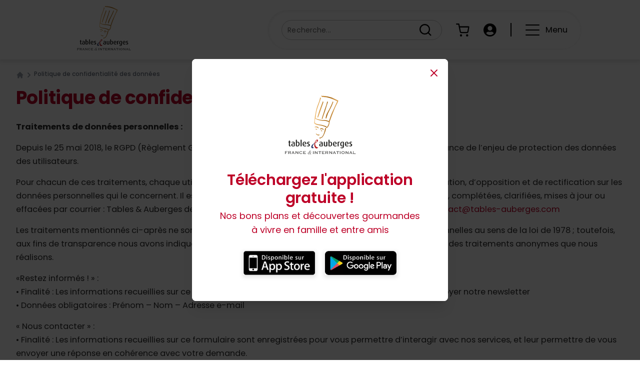

--- FILE ---
content_type: text/html; charset=utf-8
request_url: https://www.tables-auberges.com/politique-de-confidentialite-des-donnees
body_size: 9748
content:
<!DOCTYPE html><html lang=fr dir=ltr><head><script>window.__INITIAL_STATE__={"cms":{"contents":{},"content":{"footerFields":{"loading":false,"data":{"titre_du_bloc":"","texte_du_bloc":""}},"FooterLinks":{"data":[],"loading":true}},"contentCategories":{},"filterOptions":{}},"mycms":{"contents":{},"content":{"ContentPage-politique-de-confidentialite-des-donnees":{"data":{"id":8988,"date":"2022-07-04T08:53:59","date_gmt":"2022-07-04T08:53:59","guid":{"rendered":"https:\u002F\u002Fwww.tables-auberges.com\u002F?page_id=8988"},"modified":"2022-08-30T14:59:33","modified_gmt":"2022-08-30T14:59:33","slug":"politique-de-confidentialite-des-donnees","status":"publish","type":"page","link":"\u002Fpolitique-de-confidentialite-des-donnees","title":{"rendered":"Politique de confidentialité des données"},"content":{"rendered":"\n\u003Cp\u003E\u003Cstrong\u003ETraitements de données personnelles :\u003C\u002Fstrong\u003E\u003C\u002Fp\u003E\n\n\n\n\u003Cp\u003EDepuis le 25 mai 2018, le RGPD (Règlement Général sur la Protection des Données) vise à renforcer l’importance de l’enjeu de protection des données des utilisateurs.\u003C\u002Fp\u003E\n\n\n\n\u003Cp\u003EPour chacun de ces traitements, chaque utilisateur dispose d’un droit d’interrogation, d’accès, de modification, d’opposition et de rectification sur les données personnelles qui le concernent. Il est possible de demander à ce que ces données soient rectifiées, complétées, clarifiées, mises à jour ou effacées par courrier : Tables & Auberges de France – BP 81225 – 31012 TOULOUSE Cedex 6 ou par mail : \u003Ca href=\"mailto:contact@tables-auberges.com\"\u003Econtact@tables-auberges.com\u003C\u002Fa\u003E\u003C\u002Fp\u003E\n\n\n\n\u003Cp\u003ELes traitements mentionnés ci-après ne sont pas nécessairement tous des traitements de données personnelles au sens de la loi de 1978 ; toutefois, aux fins de transparence nous avons indiqué les traitements de données personnelles ainsi que la majorité des traitements anonymes que nous réalisons.\u003C\u002Fp\u003E\n\n\n\n\u003Cp\u003E«Restez informés ! » :\u003Cbr\u003E• Finalité : Les informations recueillies sur ce formulaire sont enregistrées pour nous permettre de vous envoyer notre newsletter\u003Cbr\u003E• Données obligatoires : Prénom – Nom – Adresse e-mail\u003C\u002Fp\u003E\n\n\n\n\u003Cp\u003E« Nous contacter » :\u003Cbr\u003E• Finalité : Les informations recueillies sur ce formulaire sont enregistrées pour vous permettre d’interagir avec nos services, et leur permettre de vous envoyer une réponse en cohérence avec votre demande.\u003Cbr\u003E• Données obligatoires : Nom – Prénom – E-mail – Code Postal – Ville\u003C\u002Fp\u003E\n\n\n\n\u003Cp\u003E« Créer un compte » :\u003Cbr\u003E• Finalité : Les informations recueillies sur ce formulaire sont enregistrées pour vous permettre de créer un compte personnel\u003Cbr\u003E• Données obligatoires :  E-mail\u003C\u002Fp\u003E\n\n\n\n\u003Cp\u003EPour toute demande, vous pouvez exercer votre droit d’accès aux données vous concernant et les faire rectifier ou supprimer en nous adressant votre demande par mail : \u003Ca href=\"mailto:contact@tables-auberges.com\"\u003Econtact@tables-auberges.com\u003C\u002Fa\u003E\u003C\u002Fp\u003E\n\n\n\n\u003Cp\u003E\u003Cstrong\u003EAccès aux Données Personnelles :                                  \u003C\u002Fstrong\u003E\u003C\u002Fp\u003E\n\n\n\n\u003Cp\u003EConformément à la loi n° 78-17 du 6 janvier 1978 relative à l’informatique, aux fichiers et aux libertés, sur simple demande de votre part et quel qu’en soit le moment, Tables & Auberges de France  supprimera ou modifiera les données personnelles que vous lui avez fournies. Pour demander l’accès aux données personnelles vous concernant, veuillez adresser votre demande par courrier à Tables & Auberges de France – BP 81225 – 31012 Toulouse Cedex 6 ou par mail : \u003Ca href=\"mailto:contact@tables-auberges.com\"\u003Econtact@tables-auberges.com\u003C\u002Fa\u003E\u003C\u002Fp\u003E\n","protected":false},"excerpt":{"rendered":"\u003Cp\u003ETraitements de données personnelles : Depuis le 25 mai 2018, le RGPD (Règlement Général sur la Protection des Données) vise à renforcer l’importance de l’enjeu de protection des données des utilisateurs. Pour chacun de ces traitements, chaque utilisateur dispose d’un droit d’interrogation, d’accès, de modification, d’opposition et de rectification sur les données personnelles qui le [&hellip;]\u003C\u002Fp\u003E\n","protected":false},"author":1,"featured_media":0,"parent":0,"menu_order":0,"comment_status":"closed","ping_status":"closed","template":"","meta":[],"categories":[],"tags":[],"yoast_head":"\u003C!-- This site is optimized with the Yoast SEO plugin v18.0 - https:\u002F\u002Fyoast.com\u002Fwordpress\u002Fplugins\u002Fseo\u002F --\u003E\n\u003Ctitle\u003EPolitique de confidentialité des données - Tables &amp; Auberges\u003C\u002Ftitle\u003E\n\u003Cmeta name=\"robots\" content=\"index, follow, max-snippet:-1, max-image-preview:large, max-video-preview:-1\" \u002F\u003E\n\u003Clink rel=\"canonical\" href=\"https:\u002F\u002Fwww.tables-auberges.com\u002Fpolitique-de-confidentialite-des-donnees\" \u002F\u003E\n\u003Cmeta property=\"og:locale\" content=\"fr_FR\" \u002F\u003E\n\u003Cmeta property=\"og:type\" content=\"article\" \u002F\u003E\n\u003Cmeta property=\"og:title\" content=\"Politique de confidentialité des données - Tables &amp; Auberges\" \u002F\u003E\n\u003Cmeta property=\"og:description\" content=\"Traitements de données personnelles : Depuis le 25 mai 2018, le RGPD (Règlement Général sur la Protection des Données) vise à renforcer l’importance de l’enjeu de protection des données des utilisateurs. Pour chacun de ces traitements, chaque utilisateur dispose d’un droit d’interrogation, d’accès, de modification, d’opposition et de rectification sur les données personnelles qui le [&hellip;]\" \u002F\u003E\n\u003Cmeta property=\"og:url\" content=\"https:\u002F\u002Fwww.tables-auberges.com\u002Fpolitique-de-confidentialite-des-donnees\" \u002F\u003E\n\u003Cmeta property=\"og:site_name\" content=\"Tables &amp; Auberges\" \u002F\u003E\n\u003Cmeta property=\"article:modified_time\" content=\"2022-08-30T14:59:33+00:00\" \u002F\u003E\n\u003Cmeta name=\"twitter:card\" content=\"summary_large_image\" \u002F\u003E\n\u003Cmeta name=\"twitter:label1\" content=\"Durée de lecture estimée\" \u002F\u003E\n\t\u003Cmeta name=\"twitter:data1\" content=\"2 minutes\" \u002F\u003E\n\u003Cscript type=\"application\u002Fld+json\" class=\"yoast-schema-graph\"\u003E{\"@context\":\"https:\u002F\u002Fschema.org\",\"@graph\":[{\"@type\":\"WebSite\",\"@id\":\"https:\u002F\u002Fwww.tables-auberges.com\u002F?lang=en\u002F#website\",\"url\":\"https:\u002F\u002Fwww.tables-auberges.com\u002F?lang=en\u002F\",\"name\":\"Tables &amp; Auberges\",\"description\":\"Guide Hôtels Restaurants Gastronomiques en France\",\"potentialAction\":[{\"@type\":\"SearchAction\",\"target\":{\"@type\":\"EntryPoint\",\"urlTemplate\":\"https:\u002F\u002Fwww.tables-auberges.com\u002F?lang=en\u002F?s={search_term_string}\"},\"query-input\":\"required name=search_term_string\"}],\"inLanguage\":\"fr-FR\"},{\"@type\":\"WebPage\",\"@id\":\"https:\u002F\u002Fwww.tables-auberges.com\u002Fpolitique-de-confidentialite-des-donnees\u002F#webpage\",\"url\":\"https:\u002F\u002Fwww.tables-auberges.com\u002Fpolitique-de-confidentialite-des-donnees\u002F\",\"name\":\"Politique de confidentialité des données - Tables &amp; Auberges\",\"isPartOf\":{\"@id\":\"https:\u002F\u002Fwww.tables-auberges.com\u002F?lang=en\u002F#website\"},\"datePublished\":\"2022-07-04T08:53:59+00:00\",\"dateModified\":\"2022-08-30T14:59:33+00:00\",\"breadcrumb\":{\"@id\":\"https:\u002F\u002Fwww.tables-auberges.com\u002Fpolitique-de-confidentialite-des-donnees\u002F#breadcrumb\"},\"inLanguage\":\"fr-FR\",\"potentialAction\":[{\"@type\":\"ReadAction\",\"target\":[\"https:\u002F\u002Fwww.tables-auberges.com\u002Fpolitique-de-confidentialite-des-donnees\u002F\"]}]},{\"@type\":\"BreadcrumbList\",\"@id\":\"https:\u002F\u002Fwww.tables-auberges.com\u002Fpolitique-de-confidentialite-des-donnees\u002F#breadcrumb\",\"itemListElement\":[{\"@type\":\"ListItem\",\"position\":1,\"name\":\"Home\",\"item\":\"https:\u002F\u002Fwww.tables-auberges.com\u002F?lang=en\"},{\"@type\":\"ListItem\",\"position\":2,\"name\":\"Politique de confidentialité des données\"}]}]}\u003C\u002Fscript\u003E\n\u003C!-- \u002F Yoast SEO plugin. --\u003E","yoast_head_json":{"title":"Politique de confidentialité des données - Tables &amp; Auberges","robots":{"index":"index","follow":"follow","max-snippet":"max-snippet:-1","max-image-preview":"max-image-preview:large","max-video-preview":"max-video-preview:-1"},"canonical":"https:\u002F\u002Fwww.tables-auberges.com\u002Fpolitique-de-confidentialite-des-donnees","og_locale":"fr_FR","og_type":"article","og_title":"Politique de confidentialité des données - Tables &amp; Auberges","og_description":"Traitements de données personnelles : Depuis le 25 mai 2018, le RGPD (Règlement Général sur la Protection des Données) vise à renforcer l’importance de l’enjeu de protection des données des utilisateurs. Pour chacun de ces traitements, chaque utilisateur dispose d’un droit d’interrogation, d’accès, de modification, d’opposition et de rectification sur les données personnelles qui le [&hellip;]","og_url":"https:\u002F\u002Fwww.tables-auberges.com\u002Fpolitique-de-confidentialite-des-donnees","og_site_name":"Tables &amp; Auberges","article_modified_time":"2022-08-30T14:59:33+00:00","twitter_card":"summary_large_image","twitter_misc":{"Durée de lecture estimée":"2 minutes"},"schema":{"@context":"https:\u002F\u002Fschema.org","@graph":[{"@type":"WebSite","@id":"https:\u002F\u002Fwww.tables-auberges.com\u002F?lang=en\u002F#website","url":"https:\u002F\u002Fwww.tables-auberges.com\u002F?lang=en\u002F","name":"Tables &amp; Auberges","description":"Guide Hôtels Restaurants Gastronomiques en France","potentialAction":[{"@type":"SearchAction","target":{"@type":"EntryPoint","urlTemplate":"https:\u002F\u002Fwww.tables-auberges.com\u002F?lang=en\u002F?s={search_term_string}"},"query-input":"required name=search_term_string"}],"inLanguage":"fr-FR"},{"@type":"WebPage","@id":"https:\u002F\u002Fwww.tables-auberges.com\u002Fpolitique-de-confidentialite-des-donnees\u002F#webpage","url":"https:\u002F\u002Fwww.tables-auberges.com\u002Fpolitique-de-confidentialite-des-donnees\u002F","name":"Politique de confidentialité des données - Tables &amp; Auberges","isPartOf":{"@id":"https:\u002F\u002Fwww.tables-auberges.com\u002F?lang=en\u002F#website"},"datePublished":"2022-07-04T08:53:59+00:00","dateModified":"2022-08-30T14:59:33+00:00","breadcrumb":{"@id":"https:\u002F\u002Fwww.tables-auberges.com\u002Fpolitique-de-confidentialite-des-donnees\u002F#breadcrumb"},"inLanguage":"fr-FR","potentialAction":[{"@type":"ReadAction","target":["https:\u002F\u002Fwww.tables-auberges.com\u002Fpolitique-de-confidentialite-des-donnees\u002F"]}]},{"@type":"BreadcrumbList","@id":"https:\u002F\u002Fwww.tables-auberges.com\u002Fpolitique-de-confidentialite-des-donnees\u002F#breadcrumb","itemListElement":[{"@type":"ListItem","position":1,"name":"Home","item":"https:\u002F\u002Fwww.tables-auberges.com\u002F?lang=en"},{"@type":"ListItem","position":2,"name":"Politique de confidentialité des données"}]}]}},"acf":false,"wpml_current_locale":"fr_FR","wpml_translations":[{"locale":"en_US","id":9183,"slug":"data-privacy","post_title":"Data privacy","href":"https:\u002F\u002Fwww.tables-auberges.com\u002F\u002Fdata-privacy\u002F?lang=en\u002F"}],"previous":[],"next":[],"thumbnails":{"large":null},"_links":{"self":[{"href":"https:\u002F\u002Fwww.tables-auberges.com\u002Fwp\u002Fwp-json\u002Fwp\u002Fv2\u002Fpages\u002F8988"}],"collection":[{"href":"https:\u002F\u002Fwww.tables-auberges.com\u002Fwp\u002Fwp-json\u002Fwp\u002Fv2\u002Fpages"}],"about":[{"href":"https:\u002F\u002Fwww.tables-auberges.com\u002Fwp\u002Fwp-json\u002Fwp\u002Fv2\u002Ftypes\u002Fpage"}],"author":[{"embeddable":true,"href":"https:\u002F\u002Fwww.tables-auberges.com\u002Fwp\u002Fwp-json\u002Fwp\u002Fv2\u002Fusers\u002F1"}],"replies":[{"embeddable":true,"href":"https:\u002F\u002Fwww.tables-auberges.com\u002Fwp\u002Fwp-json\u002Fwp\u002Fv2\u002Fcomments?post=8988"}],"version-history":[{"count":2,"href":"https:\u002F\u002Fwww.tables-auberges.com\u002Fwp\u002Fwp-json\u002Fwp\u002Fv2\u002Fpages\u002F8988\u002Frevisions"}],"predecessor-version":[{"id":9247,"href":"https:\u002F\u002Fwww.tables-auberges.com\u002Fwp\u002Fwp-json\u002Fwp\u002Fv2\u002Fpages\u002F8988\u002Frevisions\u002F9247"}],"wp:attachment":[{"href":"https:\u002F\u002Fwww.tables-auberges.com\u002Fwp\u002Fwp-json\u002Fwp\u002Fv2\u002Fmedia?parent=8988"}],"wp:term":[{"taxonomy":"category","embeddable":true,"href":"https:\u002F\u002Fwww.tables-auberges.com\u002Fwp\u002Fwp-json\u002Fwp\u002Fv2\u002Fcategories?post=8988"},{"taxonomy":"post_tag","embeddable":true,"href":"https:\u002F\u002Fwww.tables-auberges.com\u002Fwp\u002Fwp-json\u002Fwp\u002Fv2\u002Ftags?post=8988"}],"curies":[{"name":"wp","href":"https:\u002F\u002Fapi.w.org\u002F{rel}","templated":true}]},"_embedded":{"author":[{"id":1,"name":"agora","url":"http:\u002F\u002Fcore.jterral.dev1\u002Fwordpress","description":"","link":"https:\u002F\u002Fwww.tables-auberges.com\u002Fauthor\u002Fagora\u002F","slug":"agora","avatar_urls":{"24":"https:\u002F\u002Fsecure.gravatar.com\u002Favatar\u002Ff1f22eb5662cc0572dc3fbe8673d3317?s=24&d=mm&r=g","48":"https:\u002F\u002Fsecure.gravatar.com\u002Favatar\u002Ff1f22eb5662cc0572dc3fbe8673d3317?s=48&d=mm&r=g","96":"https:\u002F\u002Fsecure.gravatar.com\u002Favatar\u002Ff1f22eb5662cc0572dc3fbe8673d3317?s=96&d=mm&r=g"},"yoast_head":"\u003C!-- This site is optimized with the Yoast SEO plugin v18.0 - https:\u002F\u002Fyoast.com\u002Fwordpress\u002Fplugins\u002Fseo\u002F --\u003E\n\u003Ctitle\u003Eagora, Author at Tables &amp; Auberges\u003C\u002Ftitle\u003E\n\u003Cmeta name=\"robots\" content=\"index, follow, max-snippet:-1, max-image-preview:large, max-video-preview:-1\" \u002F\u003E\n\u003Clink rel=\"canonical\" href=\"https:\u002F\u002Fwww.tables-auberges.com\u002Fauthor\u002Fagora\u002F?lang=en\" \u002F\u003E\n\u003Cmeta property=\"og:locale\" content=\"fr_FR\" \u002F\u003E\n\u003Cmeta property=\"og:type\" content=\"profile\" \u002F\u003E\n\u003Cmeta property=\"og:title\" content=\"agora, Author at Tables &amp; Auberges\" \u002F\u003E\n\u003Cmeta property=\"og:url\" content=\"https:\u002F\u002Fwww.tables-auberges.com\u002Fauthor\u002Fagora\u002F?lang=en\" \u002F\u003E\n\u003Cmeta property=\"og:site_name\" content=\"Tables &amp; Auberges\" \u002F\u003E\n\u003Cmeta property=\"og:image\" content=\"https:\u002F\u002Fsecure.gravatar.com\u002Favatar\u002Ff1f22eb5662cc0572dc3fbe8673d3317?s=500&#038;d=mm&#038;r=g\" \u002F\u003E\n\u003Cmeta name=\"twitter:card\" content=\"summary_large_image\" \u002F\u003E\n\u003Cscript type=\"application\u002Fld+json\" class=\"yoast-schema-graph\"\u003E{\"@context\":\"https:\u002F\u002Fschema.org\",\"@graph\":[{\"@type\":\"WebSite\",\"@id\":\"https:\u002F\u002Fwww.tables-auberges.com\u002F?lang=en\u002F#website\",\"url\":\"https:\u002F\u002Fwww.tables-auberges.com\u002F?lang=en\u002F\",\"name\":\"Tables &amp; Auberges\",\"description\":\"Guide Hôtels Restaurants Gastronomiques en France\",\"potentialAction\":[{\"@type\":\"SearchAction\",\"target\":{\"@type\":\"EntryPoint\",\"urlTemplate\":\"https:\u002F\u002Fwww.tables-auberges.com\u002F?lang=en\u002F?s={search_term_string}\"},\"query-input\":\"required name=search_term_string\"}],\"inLanguage\":\"fr-FR\"},{\"@type\":\"ProfilePage\",\"@id\":\"https:\u002F\u002Fwww.tables-auberges.com\u002Fauthor\u002Fagora\u002F?lang=en#webpage\",\"url\":\"https:\u002F\u002Fwww.tables-auberges.com\u002Fauthor\u002Fagora\u002F?lang=en\",\"name\":\"agora, Author at Tables &amp; Auberges\",\"isPartOf\":{\"@id\":\"https:\u002F\u002Fwww.tables-auberges.com\u002F?lang=en\u002F#website\"},\"breadcrumb\":{\"@id\":\"https:\u002F\u002Fwww.tables-auberges.com\u002Fauthor\u002Fagora\u002F?lang=en#breadcrumb\"},\"inLanguage\":\"fr-FR\",\"potentialAction\":[{\"@type\":\"ReadAction\",\"target\":[\"https:\u002F\u002Fwww.tables-auberges.com\u002Fauthor\u002Fagora\u002F?lang=en\"]}]},{\"@type\":\"BreadcrumbList\",\"@id\":\"https:\u002F\u002Fwww.tables-auberges.com\u002Fauthor\u002Fagora\u002F?lang=en#breadcrumb\",\"itemListElement\":[{\"@type\":\"ListItem\",\"position\":1,\"name\":\"Home\",\"item\":\"https:\u002F\u002Fwww.tables-auberges.com\u002F?lang=en\"},{\"@type\":\"ListItem\",\"position\":2,\"name\":\"Archives for agora\"}]},{\"@type\":\"Person\",\"@id\":\"https:\u002F\u002Fwww.tables-auberges.com\u002F?lang=en\u002F#\u002Fschema\u002Fperson\u002F8e082b3803a53c8c38a39503a80fc1da\",\"name\":\"agora\",\"image\":{\"@type\":\"ImageObject\",\"@id\":\"https:\u002F\u002Fwww.tables-auberges.com\u002F?lang=en\u002F#personlogo\",\"inLanguage\":\"fr-FR\",\"url\":\"https:\u002F\u002Fsecure.gravatar.com\u002Favatar\u002Ff1f22eb5662cc0572dc3fbe8673d3317?s=96&d=mm&r=g\",\"contentUrl\":\"https:\u002F\u002Fsecure.gravatar.com\u002Favatar\u002Ff1f22eb5662cc0572dc3fbe8673d3317?s=96&d=mm&r=g\",\"caption\":\"agora\"},\"sameAs\":[\"http:\u002F\u002Fcore.jterral.dev1\u002Fwordpress\"],\"mainEntityOfPage\":{\"@id\":\"https:\u002F\u002Fwww.tables-auberges.com\u002Fauthor\u002Fagora\u002F?lang=en#webpage\"}}]}\u003C\u002Fscript\u003E\n\u003C!-- \u002F Yoast SEO plugin. --\u003E","yoast_head_json":{"title":"agora, Author at Tables &amp; Auberges","robots":{"index":"index","follow":"follow","max-snippet":"max-snippet:-1","max-image-preview":"max-image-preview:large","max-video-preview":"max-video-preview:-1"},"canonical":"https:\u002F\u002Fwww.tables-auberges.com\u002Fauthor\u002Fagora\u002F?lang=en","og_locale":"fr_FR","og_type":"profile","og_title":"agora, Author at Tables &amp; Auberges","og_url":"https:\u002F\u002Fwww.tables-auberges.com\u002Fauthor\u002Fagora\u002F?lang=en","og_site_name":"Tables &amp; Auberges","og_image":[{"url":"https:\u002F\u002Fsecure.gravatar.com\u002Favatar\u002Ff1f22eb5662cc0572dc3fbe8673d3317?s=500&d=mm&r=g"}],"twitter_card":"summary_large_image","schema":{"@context":"https:\u002F\u002Fschema.org","@graph":[{"@type":"WebSite","@id":"https:\u002F\u002Fwww.tables-auberges.com\u002F?lang=en\u002F#website","url":"https:\u002F\u002Fwww.tables-auberges.com\u002F?lang=en\u002F","name":"Tables &amp; Auberges","description":"Guide Hôtels Restaurants Gastronomiques en France","potentialAction":[{"@type":"SearchAction","target":{"@type":"EntryPoint","urlTemplate":"https:\u002F\u002Fwww.tables-auberges.com\u002F?lang=en\u002F?s={search_term_string}"},"query-input":"required name=search_term_string"}],"inLanguage":"fr-FR"},{"@type":"ProfilePage","@id":"https:\u002F\u002Fwww.tables-auberges.com\u002Fauthor\u002Fagora\u002F?lang=en#webpage","url":"https:\u002F\u002Fwww.tables-auberges.com\u002Fauthor\u002Fagora\u002F?lang=en","name":"agora, Author at Tables &amp; Auberges","isPartOf":{"@id":"https:\u002F\u002Fwww.tables-auberges.com\u002F?lang=en\u002F#website"},"breadcrumb":{"@id":"https:\u002F\u002Fwww.tables-auberges.com\u002Fauthor\u002Fagora\u002F?lang=en#breadcrumb"},"inLanguage":"fr-FR","potentialAction":[{"@type":"ReadAction","target":["https:\u002F\u002Fwww.tables-auberges.com\u002Fauthor\u002Fagora\u002F?lang=en"]}]},{"@type":"BreadcrumbList","@id":"https:\u002F\u002Fwww.tables-auberges.com\u002Fauthor\u002Fagora\u002F?lang=en#breadcrumb","itemListElement":[{"@type":"ListItem","position":1,"name":"Home","item":"https:\u002F\u002Fwww.tables-auberges.com\u002F?lang=en"},{"@type":"ListItem","position":2,"name":"Archives for agora"}]},{"@type":"Person","@id":"https:\u002F\u002Fwww.tables-auberges.com\u002F?lang=en\u002F#\u002Fschema\u002Fperson\u002F8e082b3803a53c8c38a39503a80fc1da","name":"agora","image":{"@type":"ImageObject","@id":"https:\u002F\u002Fwww.tables-auberges.com\u002F?lang=en\u002F#personlogo","inLanguage":"fr-FR","url":"https:\u002F\u002Fsecure.gravatar.com\u002Favatar\u002Ff1f22eb5662cc0572dc3fbe8673d3317?s=96&d=mm&r=g","contentUrl":"https:\u002F\u002Fsecure.gravatar.com\u002Favatar\u002Ff1f22eb5662cc0572dc3fbe8673d3317?s=96&d=mm&r=g","caption":"agora"},"sameAs":["http:\u002F\u002Fcore.jterral.dev1\u002Fwordpress"],"mainEntityOfPage":{"@id":"https:\u002F\u002Fwww.tables-auberges.com\u002Fauthor\u002Fagora\u002F?lang=en#webpage"}}]}},"acf":[],"_links":{"self":[{"href":"https:\u002F\u002Fwww.tables-auberges.com\u002Fwp\u002Fwp-json\u002Fwp\u002Fv2\u002Fusers\u002F1"}],"collection":[{"href":"https:\u002F\u002Fwww.tables-auberges.com\u002Fwp\u002Fwp-json\u002Fwp\u002Fv2\u002Fusers"}]}}]},"breadcrumb":[{"@type":"ListItem","position":1,"name":"Home","item":"https:\u002F\u002Fwww.tables-auberges.com\u002F?lang=en"},{"@type":"ListItem","position":2,"name":"Politique de confidentialité des données"}]},"loading":false}},"contentCategories":{},"filterOptions":{}},"auth":{"customer":{"data":null,"loading":true},"addresses":{"data":null,"loading":true},"wishlist":{"data":null,"loading":true}}};var currentScript=document.currentScript;currentScript.parentNode.removeChild(currentScript)</script><title>Politique de confidentialité des données - Tables &amp; Auberges</title><link rel="canonical" href="https://www.tables-auberges.com/politique-de-confidentialite-des-donnees" data-qmeta="canonical"><script type="application/ld+json" data-qmeta="ldJson">{"@context":"https://schema.org","@graph":[{"@type":"WebSite","@id":"https://www.tables-auberges.com/?lang=en/#website","url":"https://www.tables-auberges.com/?lang=en/","name":"Tables &amp; Auberges","description":"Guide Hôtels Restaurants Gastronomiques en France","potentialAction":[{"@type":"SearchAction","target":{"@type":"EntryPoint","urlTemplate":"https://www.tables-auberges.com/?lang=en/?s={search_term_string}"},"query-input":"required name=search_term_string"}],"inLanguage":"fr-FR"},{"@type":"WebPage","@id":"https://www.tables-auberges.com/politique-de-confidentialite-des-donnees/#webpage","url":"https://www.tables-auberges.com/politique-de-confidentialite-des-donnees/","name":"Politique de confidentialité des données - Tables &amp; Auberges","isPartOf":{"@id":"https://www.tables-auberges.com/?lang=en/#website"},"datePublished":"2022-07-04T08:53:59+00:00","dateModified":"2022-08-30T14:59:33+00:00","breadcrumb":{"@id":"https://www.tables-auberges.com/politique-de-confidentialite-des-donnees/#breadcrumb"},"inLanguage":"fr-FR","potentialAction":[{"@type":"ReadAction","target":["https://www.tables-auberges.com/politique-de-confidentialite-des-donnees/"]}]},{"@type":"BreadcrumbList","@id":"https://www.tables-auberges.com/politique-de-confidentialite-des-donnees/#breadcrumb","itemListElement":[{"@type":"ListItem","position":1,"name":"Home","item":"https://www.tables-auberges.com/?lang=en"},{"@type":"ListItem","position":2,"name":"Politique de confidentialité des données"}]}]}</script> <meta charset=utf-8><meta name=format-detection content="telephone=no"><meta name=msapplication-tap-highlight content=no><meta name=viewport content="user-scalable=no,initial-scale=1,maximum-scale=1,minimum-scale=1,width=device-width"><link rel=preconnect href=https://api.axept.io><link rel=preconnect href=https://client.axept.io><link rel=preconnect href=https://fonts.gstatic.com><link rel=preconnect href=https://fonts.googleapis.com><link rel=preload as=style href="https://fonts.googleapis.com/css2?family=Poppins:wght@100;200;300;400;500;600;700;800;900&display=swap"><link rel=stylesheet href="https://fonts.googleapis.com/css2?family=Poppins:wght@100;200;300;400;500;600;700;800;900&display=swap"><script src=//static.axept.io/sdk.js defer></script><script>window.axeptioSettings = {
      clientId: "6436a9551d4955093d88978c",
      cookiesVersion: "tables & auberges de france -fr",
    };</script><link rel=icon type=image/png sizes=128x128 href=/icons/favicon-128x128.png><link rel=icon type=image/png sizes=96x96 href=/icons/favicon-96x96.png><link rel=icon type=image/png sizes=32x32 href=/icons/favicon-32x32.png><link rel=icon type=image/png sizes=16x16 href=/icons/favicon-16x16.png><link rel=icon type=image/ico href=/favicon.ico><script type=module crossorigin src=/assets/index.04732f4a.js></script><link rel=stylesheet href=/assets/index.3d8f91ca.css> <link rel="preload" href="/assets/fa-brands-400.3a8924cd.woff2" as="font" type="font/woff2" crossorigin><link rel="preload" href="/assets/fa-regular-400.2bccecf0.woff2" as="font" type="font/woff2" crossorigin><link rel="preload" href="/assets/fa-solid-900.9fc85f3a.woff2" as="font" type="font/woff2" crossorigin><link rel="preload" href="/assets/fa-v4compatibility.4d4a2d7f.woff2" as="font" type="font/woff2" crossorigin><link rel="preload" href="/assets/Eva-Icons.f19a427f.woff2" as="font" type="font/woff2" crossorigin><link rel="preload" href="/assets/Eva-Icons.ba7db2a0.woff" as="font" type="font/woff" crossorigin><link rel="preload" href="/assets/flUhRq6tzZclQEJ-Vdg-IuiaDsNcIhQ8tQ.4a4dbc62.woff2" as="font" type="font/woff2" crossorigin><link rel="preload" href="/assets/flUhRq6tzZclQEJ-Vdg-IuiaDsNa.fd84f88b.woff" as="font" type="font/woff" crossorigin><link rel="preload" href="/assets/gok-H7zzDkdnRel8-DQ6KAXJ69wP1tGnf4ZGhUcel5euIg.35dca8a7.woff2" as="font" type="font/woff2" crossorigin><link rel="preload" href="/assets/gok-H7zzDkdnRel8-DQ6KAXJ69wP1tGnf4ZGhUcY.8e94758c.woff" as="font" type="font/woff" crossorigin><link rel="modulepreload" href="/assets/MainLayout.e410c540.js" crossorigin><link rel="stylesheet" href="/assets/MainLayout.f2dfce58.css"><link rel="modulepreload" href="/assets/KBtn.fe3982a6.js" crossorigin><link rel="modulepreload" href="/assets/ContentPage.6ec7dcb2.js" crossorigin><link rel="stylesheet" href="/assets/ContentPage.8f5e821b.css"><link rel="modulepreload" href="/assets/Breadcrumb.0c50e2b8.js" crossorigin><link rel="modulepreload" href="/assets/KModal.c672c772.js" crossorigin></head><body class="desktop no-touch body--light" data-server-rendered><script id="qmeta-init">window.__Q_META__={"title":"Politique de confidentialité des données - Tables &amp; Auberges","meta":{},"link":{"canonical":{"rel":"canonical","href":"https://www.tables-auberges.com/politique-de-confidentialite-des-donnees"}},"htmlAttr":{},"bodyAttr":{},"script":{"ldJson":{"type":"application/ld+json","innerHTML":"{\"@context\":\"https://schema.org\",\"@graph\":[{\"@type\":\"WebSite\",\"@id\":\"https://www.tables-auberges.com/?lang=en/#website\",\"url\":\"https://www.tables-auberges.com/?lang=en/\",\"name\":\"Tables &amp; Auberges\",\"description\":\"Guide Hôtels Restaurants Gastronomiques en France\",\"potentialAction\":[{\"@type\":\"SearchAction\",\"target\":{\"@type\":\"EntryPoint\",\"urlTemplate\":\"https://www.tables-auberges.com/?lang=en/?s={search_term_string}\"},\"query-input\":\"required name=search_term_string\"}],\"inLanguage\":\"fr-FR\"},{\"@type\":\"WebPage\",\"@id\":\"https://www.tables-auberges.com/politique-de-confidentialite-des-donnees/#webpage\",\"url\":\"https://www.tables-auberges.com/politique-de-confidentialite-des-donnees/\",\"name\":\"Politique de confidentialité des données - Tables &amp; Auberges\",\"isPartOf\":{\"@id\":\"https://www.tables-auberges.com/?lang=en/#website\"},\"datePublished\":\"2022-07-04T08:53:59+00:00\",\"dateModified\":\"2022-08-30T14:59:33+00:00\",\"breadcrumb\":{\"@id\":\"https://www.tables-auberges.com/politique-de-confidentialite-des-donnees/#breadcrumb\"},\"inLanguage\":\"fr-FR\",\"potentialAction\":[{\"@type\":\"ReadAction\",\"target\":[\"https://www.tables-auberges.com/politique-de-confidentialite-des-donnees/\"]}]},{\"@type\":\"BreadcrumbList\",\"@id\":\"https://www.tables-auberges.com/politique-de-confidentialite-des-donnees/#breadcrumb\",\"itemListElement\":[{\"@type\":\"ListItem\",\"position\":1,\"name\":\"Home\",\"item\":\"https://www.tables-auberges.com/?lang=en\"},{\"@type\":\"ListItem\",\"position\":2,\"name\":\"Politique de confidentialité des données\"}]}]}"}}}</script> <div id=q-app><div><div class="q-layout q-layout--standard inside front" style="min-height:0px;" tabindex="-1"><!----><!----><!--[--><div class="header-inside fixed bg-white custom-shadow z-30 w-full top-0 left-0" data-v-d4c5b690><div class="wrap-header py-2 z-30 px-3 w-full left-0" data-v-d4c5b690><div class="grid grid-cols-12 items-center" data-v-d4c5b690><div class="col-span-3 md:col-span-2 lg:col-span-3 xl:col-span-4 xl:col-start-2 text-left" data-v-d4c5b690><span class="inline-block logo-inside cursor-pointer" data-v-d4c5b690><img lazy src="https://www.tables-auberges.com/storage/images/front/logo-tables-et-auberges-de-france-inside.svg" alt="Guide d&#39;auberges, hôtels et restaurants, pour week-ends, affaires, séjours et vacances." class="w-full relative" data-v-d4c5b690></span></div><div class="col-span-9 md:col-span-10 lg:col-span-9 xl:col-span-6 text-right" data-v-d4c5b690><div class="menu-right inline-block px-4 py-3 md:py-5 md:px-7" data-v-d4c5b690><ul class="flex flex-nowrap items-center justify-end space-x-4 md:space-x-5 xl:space-x-7" data-v-d4c5b690><li class="hidden md:block mr-3 md:mr-0" data-v-d4c5b690><div class="relative" data-v-d4c5b690><form class="q-form" autocorrect="off" autocapitalize="off" autocomplete="off" spellcheck="false" data-v-d4c5b690><label class="q-field row no-wrap items-start q-field--outlined q-input q-field--rounded q-field--labeled q-field--dense search-header w-full relative mb-0" style="" for="f_4c5c87c8-a322-499a-b453-165a9484d853" data-v-d4c5b690><!----><div class="q-field__inner relative-position col self-stretch"><div class="q-field__control relative-position row no-wrap" tabindex="-1"><div class="q-field__control-container col relative-position row no-wrap q-anchor--skip"><input class="q-field__native q-placeholder" style="" tabindex="0" aria-label="Recherche..." name="search" id="f_4c5c87c8-a322-499a-b453-165a9484d853" type="text" value><div class="q-field__label no-pointer-events absolute ellipsis">Recherche...</div><!----></div><div class="q-field__append q-field__marginal row no-wrap items-center"><button class="q-btn q-btn-item non-selectable no-outline q-btn--flat q-btn--round q-btn--actionable q-focusable q-hoverable btn-search" style="" tabindex="0" type="button" data-v-d4c5b690><span class="q-focus-helper"></span><span class="q-btn__content text-center col items-center q-anchor--skip justify-center row"><img lazy src="https://www.tables-auberges.com/storage/images/front/pictos/search-b.svg" alt="Recherche - Tables &amp; Auberges de France" class="h-6" data-v-d4c5b690></span></button></div></div><!----></div><!----></label></form><div style="display:none;" data-v-d4c5b690><!----><!----><!----></div></div></li><li class="hidden md:block" data-v-d4c5b690><div class="cursor-pointer basket" data-v-d4c5b690><span class="sr-only" data-v-d4c5b690>Panier</span><img lazy src="https://www.tables-auberges.com/storage/images/front/pictos/cart-b.svg" alt="Accéder au panier - Tables &amp; Auberges de France" class="h-6 lg:h-7" data-v-d4c5b690></div></li><li class="hidden md:block" data-v-d4c5b690><div class="profile cursor-pointer" data-v-d4c5b690><span class="sr-only" data-v-d4c5b690>Compte</span><img lazy src="https://www.tables-auberges.com/storage/images/front/pictos/user-b.svg" alt="Accéder à mon compte - Tables &amp; Auberges de France" class="h-6 lg:h-7" data-v-d4c5b690></div></li><li class="md:border-l-2 border-black pl-3 md:pl-5 lg:pl-7" data-v-d4c5b690><div class="toggle-menu items-center flex flex-nowrap cursor-pointer group" data-v-d4c5b690><div class="mr-3 w-7" data-v-d4c5b690><span class="line1 border-b-2 rounded-sm border-black group-hover:border-branding-primary block mb-2 transition-all duration-300 ease-in-out" data-v-d4c5b690></span><span class="line2 border-b-2 rounded-sm border-black group-hover:border-branding-primary block mb-2 transition-all duration-300 ease-in-out" data-v-d4c5b690></span><span class="line3 border-b-2 rounded-sm border-black group-hover:border-branding-primary block transition-all duration-300 ease-in-out" data-v-d4c5b690></span></div><span class="text-black hidden lg:block" data-v-d4c5b690>Menu</span></div></li></ul></div></div></div></div></div><div style="display:none;" class="volet overflow-y-auto custom-shadow w-11/12 md:w-10/12 lg:w-7/12 h-full right-0 fixed z-50 top-0 p-6 xl:p-10 xl:pb-8 2xl:p-12 2xl:pb-10" data-v-d4c5b690><div class="flex items-center justify-between mb-5 md:mb-7 2xl:mb-10" data-v-d4c5b690><span class="text-2xl t-semibold text-gray-800" data-v-d4c5b690>MENU</span><ul class="menu-right-volet flex flex-nowrap items-center justify-end space-x-4 md:space-x-5 xl:space-x-7" data-v-d4c5b690><li data-v-d4c5b690><div class="cursor-pointer basket" data-v-d4c5b690><span class="sr-only" data-v-d4c5b690>Panier</span><img lazy src="https://www.tables-auberges.com/storage/images/front/pictos/cart-b.svg" alt="Accéder au panier - Tables &amp; Auberges de France" class="h-6 lg:h-7" data-v-d4c5b690></div></li><li data-v-d4c5b690><div class="profile cursor-pointer" data-v-d4c5b690><span class="sr-only" data-v-d4c5b690>Mon compte</span><img lazy src="https://www.tables-auberges.com/storage/images/front/pictos/user-b.svg" alt="Accéder à mon compte - Tables &amp; Auberges de France" class="h-6 lg:h-7" data-v-d4c5b690></div></li><li class="border-l-2 border-black pl-3 md:pl-5 lg:pl-7" data-v-d4c5b690><div class="fermer flex flex-nowrap cursor-pointer" data-v-d4c5b690><span class="text-black hidden md:block" data-v-d4c5b690>Fermer</span><i class="q-icon far fa-times-circle md:ml-2" style="font-size:24px;" aria-hidden="true" role="presentation" data-v-d4c5b690> </i></div></li></ul></div><div class="volet-menu flex flex-col flex-nowrap w-full 2xl:justify-center items-center overflow-x-hidden overflow-y-auto" data-v-d4c5b690><div class="items-center grid md:grid-cols-2 gap-6 xl:gap-10 relative mb-2" data-v-d4c5b690><div data-v-d4c5b690><ul data-v-d4c5b690><!--[--><li class="py-1 2xl:py-2" data-v-d4c5b690><!----><!----><p class="cursor-pointer mb-0 transition-all duration-300 ease-in-out hover:text-branding-primary" data-v-d4c5b690>Qui sommes-nous ?</p><div style="" class="submenu absolute h-full w-full bg-light top-0 right-0 z-20" data-v-d4c5b690><div class="h-full items-center grid md:grid-cols-2 gap-6 xl:gap-10" data-v-d4c5b690><div data-v-d4c5b690><span class="cursor-pointer text-lg t-semibold -ml-3 mb-3 inline-block" data-v-d4c5b690><i class="q-icon notranslate material-icons" style="font-size:38px;" aria-hidden="true" role="presentation" data-v-d4c5b690>chevron_left</i>Retour</span><p class="text-xl t-medium" data-v-d4c5b690>Qui sommes-nous ?</p><ul class="ml-6" data-v-d4c5b690><!--[--><li class="py-1 xl:py-2" data-v-d4c5b690><span class="cursor-pointer transition-all duration-300 ease-in-out hover:text-branding-primary" data-v-d4c5b690>Bien plus qu&#39;un guide</span></li><li class="py-1 xl:py-2" data-v-d4c5b690><span class="cursor-pointer transition-all duration-300 ease-in-out hover:text-branding-primary" data-v-d4c5b690>Le label Tables &amp; Auberges</span></li><li class="py-1 xl:py-2" data-v-d4c5b690><span class="cursor-pointer transition-all duration-300 ease-in-out hover:text-branding-primary" data-v-d4c5b690>Notre équipe</span></li><li class="py-1 xl:py-2" data-v-d4c5b690><span class="cursor-pointer transition-all duration-300 ease-in-out hover:text-branding-primary" data-v-d4c5b690>Nos Partenaires</span></li><li class="py-1 xl:py-2" data-v-d4c5b690><span class="cursor-pointer transition-all duration-300 ease-in-out hover:text-branding-primary" data-v-d4c5b690>Notre accompagnement Destination d&#39;Excellence</span></li><li class="py-1 xl:py-2" data-v-d4c5b690><span class="cursor-pointer transition-all duration-300 ease-in-out hover:text-branding-primary" data-v-d4c5b690>Notre Démarche Écoresponsable</span></li><!--]--></ul></div><div class="hidden md:block" data-v-d4c5b690><div class="q-img q-img--menu" style="" role="img" aria-label="Qui sommes-nous ?" lazy data-v-d4c5b690><div style="padding-bottom:56.25%;"></div><div class="q-img__content absolute-full q-anchor--skip"></div></div></div></div></div></li><li class="py-1 2xl:py-2" data-v-d4c5b690><!----><span class="transition-all duration-300 ease-in-out hover:text-branding-primary cursor-pointer" data-v-d4c5b690>Nos restaurants gastronomiques</span><!----><div style="display:none;" class="submenu absolute h-full w-full bg-light top-0 right-0 z-20" data-v-d4c5b690><div class="h-full items-center grid md:grid-cols-2 gap-6 xl:gap-10" data-v-d4c5b690><div data-v-d4c5b690><span class="cursor-pointer text-lg t-semibold -ml-3 mb-3 inline-block" data-v-d4c5b690><i class="q-icon notranslate material-icons" style="font-size:38px;" aria-hidden="true" role="presentation" data-v-d4c5b690>chevron_left</i>Retour</span><p class="text-xl t-medium" data-v-d4c5b690>Nos restaurants gastronomiques</p><ul class="ml-6" data-v-d4c5b690><!--[--><!--]--></ul></div><div class="hidden md:block" data-v-d4c5b690><!----></div></div></div></li><li class="py-1 2xl:py-2" data-v-d4c5b690><!----><span class="transition-all duration-300 ease-in-out hover:text-branding-primary cursor-pointer" data-v-d4c5b690>Les Artisans &amp; Producteurs Locaux</span><!----><div style="display:none;" class="submenu absolute h-full w-full bg-light top-0 right-0 z-20" data-v-d4c5b690><div class="h-full items-center grid md:grid-cols-2 gap-6 xl:gap-10" data-v-d4c5b690><div data-v-d4c5b690><span class="cursor-pointer text-lg t-semibold -ml-3 mb-3 inline-block" data-v-d4c5b690><i class="q-icon notranslate material-icons" style="font-size:38px;" aria-hidden="true" role="presentation" data-v-d4c5b690>chevron_left</i>Retour</span><p class="text-xl t-medium" data-v-d4c5b690>Les Artisans &amp; Producteurs Locaux</p><ul class="ml-6" data-v-d4c5b690><!--[--><!--]--></ul></div><div class="hidden md:block" data-v-d4c5b690><!----></div></div></div></li><li class="py-1 2xl:py-2" data-v-d4c5b690><!----><span class="transition-all duration-300 ease-in-out hover:text-branding-primary cursor-pointer" data-v-d4c5b690>Le Monde du Vin</span><!----><div style="display:none;" class="submenu absolute h-full w-full bg-light top-0 right-0 z-20" data-v-d4c5b690><div class="h-full items-center grid md:grid-cols-2 gap-6 xl:gap-10" data-v-d4c5b690><div data-v-d4c5b690><span class="cursor-pointer text-lg t-semibold -ml-3 mb-3 inline-block" data-v-d4c5b690><i class="q-icon notranslate material-icons" style="font-size:38px;" aria-hidden="true" role="presentation" data-v-d4c5b690>chevron_left</i>Retour</span><p class="text-xl t-medium" data-v-d4c5b690>Le Monde du Vin</p><ul class="ml-6" data-v-d4c5b690><!--[--><!--]--></ul></div><div class="hidden md:block" data-v-d4c5b690><!----></div></div></div></li><li class="py-1 2xl:py-2" data-v-d4c5b690><!----><span class="transition-all duration-300 ease-in-out hover:text-branding-primary cursor-pointer" data-v-d4c5b690>Concours du Meilleur Petit Déjeuner &amp; Brunch Gourmand de France</span><!----><div style="display:none;" class="submenu absolute h-full w-full bg-light top-0 right-0 z-20" data-v-d4c5b690><div class="h-full items-center grid md:grid-cols-2 gap-6 xl:gap-10" data-v-d4c5b690><div data-v-d4c5b690><span class="cursor-pointer text-lg t-semibold -ml-3 mb-3 inline-block" data-v-d4c5b690><i class="q-icon notranslate material-icons" style="font-size:38px;" aria-hidden="true" role="presentation" data-v-d4c5b690>chevron_left</i>Retour</span><p class="text-xl t-medium" data-v-d4c5b690>Concours du Meilleur Petit Déjeuner &amp; Brunch Gourmand de France</p><ul class="ml-6" data-v-d4c5b690><!--[--><!--]--></ul></div><div class="hidden md:block" data-v-d4c5b690><!----></div></div></div></li><li class="py-1 2xl:py-2" data-v-d4c5b690><!----><!----><p class="cursor-pointer mb-0 transition-all duration-300 ease-in-out hover:text-branding-primary" data-v-d4c5b690>Agenda / Actualités / Événementiels</p><div style="" class="submenu absolute h-full w-full bg-light top-0 right-0 z-20" data-v-d4c5b690><div class="h-full items-center grid md:grid-cols-2 gap-6 xl:gap-10" data-v-d4c5b690><div data-v-d4c5b690><span class="cursor-pointer text-lg t-semibold -ml-3 mb-3 inline-block" data-v-d4c5b690><i class="q-icon notranslate material-icons" style="font-size:38px;" aria-hidden="true" role="presentation" data-v-d4c5b690>chevron_left</i>Retour</span><p class="text-xl t-medium" data-v-d4c5b690>Agenda / Actualités / Événementiels</p><ul class="ml-6" data-v-d4c5b690><!--[--><li class="py-1 xl:py-2" data-v-d4c5b690><span class="cursor-pointer transition-all duration-300 ease-in-out hover:text-branding-primary" data-v-d4c5b690>Agenda</span></li><li class="py-1 xl:py-2" data-v-d4c5b690><span class="cursor-pointer transition-all duration-300 ease-in-out hover:text-branding-primary" data-v-d4c5b690>Articles de blog</span></li><li class="py-1 xl:py-2" data-v-d4c5b690><span class="cursor-pointer transition-all duration-300 ease-in-out hover:text-branding-primary" data-v-d4c5b690>Revue de presse</span></li><!--]--></ul></div><div class="hidden md:block" data-v-d4c5b690><div class="q-img q-img--menu" style="" role="img" aria-label="Agenda / Actualités / Événementiels" lazy data-v-d4c5b690><div style="padding-bottom:56.25%;"></div><div class="q-img__content absolute-full q-anchor--skip"></div></div></div></div></div></li><li class="py-1 2xl:py-2" data-v-d4c5b690><!----><span class="transition-all duration-300 ease-in-out hover:text-branding-primary cursor-pointer" data-v-d4c5b690>Les recettes</span><!----><div style="display:none;" class="submenu absolute h-full w-full bg-light top-0 right-0 z-20" data-v-d4c5b690><div class="h-full items-center grid md:grid-cols-2 gap-6 xl:gap-10" data-v-d4c5b690><div data-v-d4c5b690><span class="cursor-pointer text-lg t-semibold -ml-3 mb-3 inline-block" data-v-d4c5b690><i class="q-icon notranslate material-icons" style="font-size:38px;" aria-hidden="true" role="presentation" data-v-d4c5b690>chevron_left</i>Retour</span><p class="text-xl t-medium" data-v-d4c5b690>Les recettes</p><ul class="ml-6" data-v-d4c5b690><!--[--><!--]--></ul></div><div class="hidden md:block" data-v-d4c5b690><!----></div></div></div></li><li class="py-1 2xl:py-2" data-v-d4c5b690><!----><span class="transition-all duration-300 ease-in-out hover:text-branding-primary cursor-pointer" data-v-d4c5b690>Routes Gourmandes</span><!----><div style="display:none;" class="submenu absolute h-full w-full bg-light top-0 right-0 z-20" data-v-d4c5b690><div class="h-full items-center grid md:grid-cols-2 gap-6 xl:gap-10" data-v-d4c5b690><div data-v-d4c5b690><span class="cursor-pointer text-lg t-semibold -ml-3 mb-3 inline-block" data-v-d4c5b690><i class="q-icon notranslate material-icons" style="font-size:38px;" aria-hidden="true" role="presentation" data-v-d4c5b690>chevron_left</i>Retour</span><p class="text-xl t-medium" data-v-d4c5b690>Routes Gourmandes</p><ul class="ml-6" data-v-d4c5b690><!--[--><!--]--></ul></div><div class="hidden md:block" data-v-d4c5b690><!----></div></div></div></li><li class="py-1 2xl:py-2" data-v-d4c5b690><!----><span class="transition-all duration-300 ease-in-out hover:text-branding-primary cursor-pointer" data-v-d4c5b690>Bons plans</span><!----><div style="display:none;" class="submenu absolute h-full w-full bg-light top-0 right-0 z-20" data-v-d4c5b690><div class="h-full items-center grid md:grid-cols-2 gap-6 xl:gap-10" data-v-d4c5b690><div data-v-d4c5b690><span class="cursor-pointer text-lg t-semibold -ml-3 mb-3 inline-block" data-v-d4c5b690><i class="q-icon notranslate material-icons" style="font-size:38px;" aria-hidden="true" role="presentation" data-v-d4c5b690>chevron_left</i>Retour</span><p class="text-xl t-medium" data-v-d4c5b690>Bons plans</p><ul class="ml-6" data-v-d4c5b690><!--[--><!--]--></ul></div><div class="hidden md:block" data-v-d4c5b690><!----></div></div></div></li><li class="py-1 2xl:py-2" data-v-d4c5b690><!----><!----><p class="cursor-pointer mb-0 transition-all duration-300 ease-in-out hover:text-branding-primary" data-v-d4c5b690>La boutique Tables &amp; Auberges</p><div style="" class="submenu absolute h-full w-full bg-light top-0 right-0 z-20" data-v-d4c5b690><div class="h-full items-center grid md:grid-cols-2 gap-6 xl:gap-10" data-v-d4c5b690><div data-v-d4c5b690><span class="cursor-pointer text-lg t-semibold -ml-3 mb-3 inline-block" data-v-d4c5b690><i class="q-icon notranslate material-icons" style="font-size:38px;" aria-hidden="true" role="presentation" data-v-d4c5b690>chevron_left</i>Retour</span><p class="text-xl t-medium" data-v-d4c5b690>La boutique Tables &amp; Auberges</p><ul class="ml-6" data-v-d4c5b690><!--[--><li class="py-1 xl:py-2" data-v-d4c5b690><span class="cursor-pointer transition-all duration-300 ease-in-out hover:text-branding-primary" data-v-d4c5b690>Le Guide Blanc Officiel et les Goodies</span></li><li class="py-1 xl:py-2" data-v-d4c5b690><span class="cursor-pointer transition-all duration-300 ease-in-out hover:text-branding-primary" data-v-d4c5b690>Les bons cadeaux</span></li><!--]--></ul></div><div class="hidden md:block" data-v-d4c5b690><div class="q-img q-img--menu" style="" role="img" aria-label="La boutique Tables &amp; Auberges" lazy data-v-d4c5b690><div style="padding-bottom:56.25%;"></div><div class="q-img__content absolute-full q-anchor--skip"></div></div></div></div></div></li><!--]--></ul></div><div class="hidden md:block" data-v-d4c5b690><div class="q-img q-img--menu visuel-menu mx-auto rounded-xl" style="" role="img" aria-label="Tables &amp; Auberges de France" lazy data-v-d4c5b690><div style="padding-bottom:56.25%;"></div><div class="q-img__content absolute-full q-anchor--skip"></div></div></div></div><div class="items-end md:grid md:grid-cols-2 md:gap-5 2xl:gap-10 mt-5 xl:mt-auto 2xl:mt-5" data-v-d4c5b690><div class="md:text-center" data-v-d4c5b690><img lazy src="https://www.tables-auberges.com/storage/images/front/logo-tables-et-auberges-de-france-inside.svg" alt="Tables et auberges de France &amp; International" class="hidden md:block mb-2 w-1/2 xl:w-5/12 mx-auto" data-v-d4c5b690><div class="socials mx-auto w-full md:w-9/12 flex flex-nowrap md:justify-center space-x-4 mb-5 md:mb-0" data-v-d4c5b690><span class="facebook transition duration-300 ease-in-out hover:opacity-80 cursor-pointer" data-v-d4c5b690><i class="q-icon fab fa-facebook" style="font-size:24px;" aria-hidden="true" role="presentation" data-v-d4c5b690> </i></span><span class="instagram transition duration-300 ease-in-out hover:opacity-80 cursor-pointer" data-v-d4c5b690><i class="q-icon fab fa-instagram" style="font-size:24px;" aria-hidden="true" role="presentation" data-v-d4c5b690> </i></span><span class="twitter transition duration-300 ease-in-out hover:opacity-80 cursor-pointer" data-v-d4c5b690><i class="q-icon fab fa-x-twitter" style="font-size:24px;" aria-hidden="true" role="presentation" data-v-d4c5b690> </i></span><span class="pinterest transition duration-300 ease-in-out hover:opacity-80 cursor-pointer" data-v-d4c5b690><i class="q-icon fab fa-pinterest" style="font-size:24px;" aria-hidden="true" role="presentation" data-v-d4c5b690> </i></span><span class="youtube transition duration-300 ease-in-out hover:opacity-80 cursor-pointer" data-v-d4c5b690><i class="q-icon fab fa-youtube" style="font-size:24px;" aria-hidden="true" role="presentation" data-v-d4c5b690> </i></span></div></div><div class="text-center" data-v-d4c5b690><span data-v-d4c5b690><button type="button" class="bg-branding-primary hover:bg-branding-primary-light focus:outline-none focus:ring-branding-primary focus:ring-2 focus:ring-opacity-50 focus:ring-offset-2 rounded-full shadow-md font-medium text-white inline-flex items-center justify-center px-4 py-2 focus:outline-none transition duration-300 ease-in-out btn-menu border-transparent border border-1 btn-blue-gradient bg-gradient-to-r from-branding-third via-branding-third to-branding-third-dark xl:text-lg block py-2 px-8 mb-5" data-v-d4c5b690><!--[--><!----><!----><!--]--><!--[-->Devenir membre<!--]--><!--[--><!----><!--]--></button></span><span data-v-d4c5b690><button type="button" class="focus:outline-none focus:ring-branding-primary focus:ring-2 focus:ring-opacity-50 focus:ring-offset-2 rounded-full bg-white border hover:bg-opacity-5 border-branding-primary border-2 hover:bg-branding-primary text-branding-primary inline-flex items-center justify-center px-4 py-2 focus:outline-none transition duration-300 ease-in-out btn-menu btn-inscription t-bold btn-bordered block xl:text-lg py-2 px-8" data-v-d4c5b690><!--[--><!----><!----><!--]--><!--[-->Connexion / Inscription<!--]--><!--[--><!----><!--]--></button></span></div></div></div></div><div style="display:none;" class="fixed bg-black opacity-60 right-0 h-full w-full top-0 z-40" data-v-d4c5b690></div><!----><!--]--><div class="q-page-container" style=""><div class="gutenberg-wrapper container max-w-7xl mx-auto px-4 sm:px-6 lg:px-8" data-v-efcbd090><div class="gutenberg-inner-wrapper mx-auto w-full pt-5" data-v-efcbd090><nav class="flex mb-4 breadcrumbs" aria-label="Breadcrumb" data-v-efcbd090><ol role="list" class="flex items-center list-none pl-0"><!--[--><li><div><a href="/#fa" class="router-link-active text-gray-400 hover:text-gray-500"><svg xmlns="http://www.w3.org/2000/svg" viewbox="0 0 20 20" fill="currentColor" aria-hidden="true" class="flex-shrink-0 h-4 w-4"><path d="M10.707 2.293a1 1 0 00-1.414 0l-7 7a1 1 0 001.414 1.414L4 10.414V17a1 1 0 001 1h2a1 1 0 001-1v-2a1 1 0 011-1h2a1 1 0 011 1v2a1 1 0 001 1h2a1 1 0 001-1v-6.586l.293.293a1 1 0 001.414-1.414l-7-7z"></path></svg><span class="sr-only">Home</span></a></div></li><li><div class="flex items-center"><svg xmlns="http://www.w3.org/2000/svg" viewbox="0 0 20 20" fill="currentColor" aria-hidden="true" class="flex-shrink-0 h-5 w-5 text-gray-400"><path fill-rule="evenodd" d="M7.293 14.707a1 1 0 010-1.414L10.586 10 7.293 6.707a1 1 0 011.414-1.414l4 4a1 1 0 010 1.414l-4 4a1 1 0 01-1.414 0z" clip-rule="evenodd"></path></svg><span class="text-xs font-medium text-gray-500">Politique de confidentialité des données</span></div></li><!--]--></ol></nav><!--[--><!----><!--]--><div id="gutenberg" data-v-efcbd090><h1 class="gutenberg-title text-4xl font-bold mb-6" data-v-efcbd090>Politique de confidentialité des données</h1><div class="gutenberg-content" data-v-efcbd090>
<p><strong>Traitements de données personnelles :</strong></p>



<p>Depuis le 25 mai 2018, le RGPD (Règlement Général sur la Protection des Données) vise à renforcer l’importance de l’enjeu de protection des données des utilisateurs.</p>



<p>Pour chacun de ces traitements, chaque utilisateur dispose d’un droit d’interrogation, d’accès, de modification, d’opposition et de rectification sur les données personnelles qui le concernent. Il est possible de demander à ce que ces données soient rectifiées, complétées, clarifiées, mises à jour ou effacées par courrier : Tables & Auberges de France – BP 81225 – 31012 TOULOUSE Cedex 6 ou par mail : <a href="mailto:contact@tables-auberges.com">contact@tables-auberges.com</a></p>



<p>Les traitements mentionnés ci-après ne sont pas nécessairement tous des traitements de données personnelles au sens de la loi de 1978 ; toutefois, aux fins de transparence nous avons indiqué les traitements de données personnelles ainsi que la majorité des traitements anonymes que nous réalisons.</p>



<p>«Restez informés ! » :<br>• Finalité : Les informations recueillies sur ce formulaire sont enregistrées pour nous permettre de vous envoyer notre newsletter<br>• Données obligatoires : Prénom – Nom – Adresse e-mail</p>



<p>« Nous contacter » :<br>• Finalité : Les informations recueillies sur ce formulaire sont enregistrées pour vous permettre d’interagir avec nos services, et leur permettre de vous envoyer une réponse en cohérence avec votre demande.<br>• Données obligatoires : Nom – Prénom – E-mail – Code Postal – Ville</p>



<p>« Créer un compte » :<br>• Finalité : Les informations recueillies sur ce formulaire sont enregistrées pour vous permettre de créer un compte personnel<br>• Données obligatoires :  E-mail</p>



<p>Pour toute demande, vous pouvez exercer votre droit d’accès aux données vous concernant et les faire rectifier ou supprimer en nous adressant votre demande par mail : <a href="mailto:contact@tables-auberges.com">contact@tables-auberges.com</a></p>



<p><strong>Accès aux Données Personnelles :                                  </strong></p>



<p>Conformément à la loi n° 78-17 du 6 janvier 1978 relative à l’informatique, aux fichiers et aux libertés, sur simple demande de votre part et quel qu’en soit le moment, Tables & Auberges de France  supprimera ou modifiera les données personnelles que vous lui avez fournies. Pour demander l’accès aux données personnelles vous concernant, veuillez adresser votre demande par courrier à Tables & Auberges de France – BP 81225 – 31012 Toulouse Cedex 6 ou par mail : <a href="mailto:contact@tables-auberges.com">contact@tables-auberges.com</a></p>
</div></div><!----></div></div></div><div class="bg-branding-secondary py-5 md:py-8 xl:py-12 wrap-footer"><div class="container px-4 mx-auto relative"><div class="md:grid-cols-3 lg:grid-cols-3 grid grid-cols-1 space-x-4 lg:gap-x-8 mx-auto"><div class="md:col-span-3 lg:col-span-1 w-full text-center mb-8 lg:mb-0"><div class="q-img q-img--menu mb-6 w-8/12 mx-auto logo-footer" style="" role="img" aria-label="logo"><div style="padding-bottom:80%;"></div><div class="q-img__content absolute-full q-anchor--skip"></div></div><div class="socials mx-auto w-9/12 flex flex-nowrap justify-center space-x-4"><span class="facebook cursor-pointer transition duration-300 ease-in-out hover:opacity-80"><i class="q-icon fab fa-facebook" style="font-size:24px;" aria-hidden="true" role="presentation"> </i></span><span class="instagram cursor-pointer transition duration-300 ease-in-out hover:opacity-80"><i class="q-icon fab fa-instagram" style="font-size:24px;" aria-hidden="true" role="presentation"> </i></span><span class="twitter cursor-pointer transition duration-300 ease-in-out hover:opacity-80"><i class="q-icon fa-brands fa-x-twitter" style="font-size:24px;" aria-hidden="true" role="presentation"> </i></span><span class="pinterest cursor-pointer transition duration-300 ease-in-out hover:opacity-80"><i class="q-icon fab fa-pinterest" style="font-size:24px;" aria-hidden="true" role="presentation"> </i></span><span class="youtube cursor-pointer transition duration-300 ease-in-out hover:opacity-80"><i class="q-icon fab fa-youtube" style="font-size:24px;" aria-hidden="true" role="presentation"> </i></span></div></div><div class="link-footer mb-5 md:mb-0"><p class="text-branding-primary tracking-wider t-semibold text-lg">Services</p><ul><li><span class="cursor-pointer text-sm">Boutique cadeaux</span></li><li><span class="cursor-pointer text-sm">Routes gourmandes</span></li><li><span class="cursor-pointer text-sm">Partenaires</span></li><li><span class="cursor-pointer text-sm">Presse</span></li><li><span class="text-sm cursor-pointer">Créer votre espace personnel</span></li></ul></div><div class="link-footer mb-5 md:mb-0"><p class="text-branding-primary tracking-wider t-semibold text-lg">Informations légales</p><ul><li><span class="cursor-pointer text-sm">Mentions légales</span></li><li><span class="cursor-pointer text-sm">Politique de confidentialité des données</span></li><li><span class="cursor-pointer text-sm">Conditions générales de vente</span></li><li><span class="cursor-pointer text-sm">Nous contacter</span></li><li><span class="cursor-pointer text-sm">Rejoignez-nous</span></li></ul></div><!----></div></div></div><!----></div></div></div></body></html>

--- FILE ---
content_type: text/css; charset=UTF-8
request_url: https://www.tables-auberges.com/assets/index.3d8f91ca.css
body_size: 93984
content:
/*!
 * Font Awesome Free 6.5.1 by @fontawesome - https://fontawesome.com
 * License - https://fontawesome.com/license/free (Icons: CC BY 4.0, Fonts: SIL OFL 1.1, Code: MIT License)
 * Copyright 2023 Fonticons, Inc.
 */.fa{font-family:var(--fa-style-family, "Font Awesome 6 Free");font-weight:var(--fa-style, 900)}.fa,.fa-classic,.fa-sharp,.fas,.fa-solid,.far,.fa-regular,.fab,.fa-brands{-moz-osx-font-smoothing:grayscale;-webkit-font-smoothing:antialiased;display:var(--fa-display, inline-block);font-style:normal;font-variant:normal;line-height:1;text-rendering:auto}.fas,.fa-classic,.fa-solid,.far,.fa-regular{font-family:"Font Awesome 6 Free"}.fab,.fa-brands{font-family:"Font Awesome 6 Brands"}.fa-1x{font-size:1em}.fa-2x{font-size:2em}.fa-3x{font-size:3em}.fa-4x{font-size:4em}.fa-5x{font-size:5em}.fa-6x{font-size:6em}.fa-7x{font-size:7em}.fa-8x{font-size:8em}.fa-9x{font-size:9em}.fa-10x{font-size:10em}.fa-2xs{font-size:.625em;line-height:.1em;vertical-align:.225em}.fa-xs{font-size:.75em;line-height:.08333em;vertical-align:.125em}.fa-sm{font-size:.875em;line-height:.07143em;vertical-align:.05357em}.fa-lg{font-size:1.25em;line-height:.05em;vertical-align:-.075em}.fa-xl{font-size:1.5em;line-height:.04167em;vertical-align:-.125em}.fa-2xl{font-size:2em;line-height:.03125em;vertical-align:-.1875em}.fa-fw{text-align:center;width:1.25em}.fa-ul{list-style-type:none;margin-left:var(--fa-li-margin, 2.5em);padding-left:0}.fa-ul>li{position:relative}.fa-li{left:calc(var(--fa-li-width, 2em) * -1);position:absolute;text-align:center;width:var(--fa-li-width, 2em);line-height:inherit}.fa-border{border-color:var(--fa-border-color, #eee);border-radius:var(--fa-border-radius, .1em);border-style:var(--fa-border-style, solid);border-width:var(--fa-border-width, .08em);padding:var(--fa-border-padding, .2em .25em .15em)}.fa-pull-left{float:left;margin-right:var(--fa-pull-margin, .3em)}.fa-pull-right{float:right;margin-left:var(--fa-pull-margin, .3em)}.fa-beat{-webkit-animation-name:fa-beat;animation-name:fa-beat;-webkit-animation-delay:var(--fa-animation-delay, 0s);animation-delay:var(--fa-animation-delay, 0s);-webkit-animation-direction:var(--fa-animation-direction, normal);animation-direction:var(--fa-animation-direction, normal);-webkit-animation-duration:var(--fa-animation-duration, 1s);animation-duration:var(--fa-animation-duration, 1s);-webkit-animation-iteration-count:var(--fa-animation-iteration-count, infinite);animation-iteration-count:var(--fa-animation-iteration-count, infinite);-webkit-animation-timing-function:var(--fa-animation-timing, ease-in-out);animation-timing-function:var(--fa-animation-timing, ease-in-out)}.fa-bounce{-webkit-animation-name:fa-bounce;animation-name:fa-bounce;-webkit-animation-delay:var(--fa-animation-delay, 0s);animation-delay:var(--fa-animation-delay, 0s);-webkit-animation-direction:var(--fa-animation-direction, normal);animation-direction:var(--fa-animation-direction, normal);-webkit-animation-duration:var(--fa-animation-duration, 1s);animation-duration:var(--fa-animation-duration, 1s);-webkit-animation-iteration-count:var(--fa-animation-iteration-count, infinite);animation-iteration-count:var(--fa-animation-iteration-count, infinite);-webkit-animation-timing-function:var(--fa-animation-timing, cubic-bezier(.28, .84, .42, 1));animation-timing-function:var(--fa-animation-timing, cubic-bezier(.28, .84, .42, 1))}.fa-fade{-webkit-animation-name:fa-fade;animation-name:fa-fade;-webkit-animation-delay:var(--fa-animation-delay, 0s);animation-delay:var(--fa-animation-delay, 0s);-webkit-animation-direction:var(--fa-animation-direction, normal);animation-direction:var(--fa-animation-direction, normal);-webkit-animation-duration:var(--fa-animation-duration, 1s);animation-duration:var(--fa-animation-duration, 1s);-webkit-animation-iteration-count:var(--fa-animation-iteration-count, infinite);animation-iteration-count:var(--fa-animation-iteration-count, infinite);-webkit-animation-timing-function:var(--fa-animation-timing, cubic-bezier(.4, 0, .6, 1));animation-timing-function:var(--fa-animation-timing, cubic-bezier(.4, 0, .6, 1))}.fa-beat-fade{-webkit-animation-name:fa-beat-fade;animation-name:fa-beat-fade;-webkit-animation-delay:var(--fa-animation-delay, 0s);animation-delay:var(--fa-animation-delay, 0s);-webkit-animation-direction:var(--fa-animation-direction, normal);animation-direction:var(--fa-animation-direction, normal);-webkit-animation-duration:var(--fa-animation-duration, 1s);animation-duration:var(--fa-animation-duration, 1s);-webkit-animation-iteration-count:var(--fa-animation-iteration-count, infinite);animation-iteration-count:var(--fa-animation-iteration-count, infinite);-webkit-animation-timing-function:var(--fa-animation-timing, cubic-bezier(.4, 0, .6, 1));animation-timing-function:var(--fa-animation-timing, cubic-bezier(.4, 0, .6, 1))}.fa-flip{-webkit-animation-name:fa-flip;animation-name:fa-flip;-webkit-animation-delay:var(--fa-animation-delay, 0s);animation-delay:var(--fa-animation-delay, 0s);-webkit-animation-direction:var(--fa-animation-direction, normal);animation-direction:var(--fa-animation-direction, normal);-webkit-animation-duration:var(--fa-animation-duration, 1s);animation-duration:var(--fa-animation-duration, 1s);-webkit-animation-iteration-count:var(--fa-animation-iteration-count, infinite);animation-iteration-count:var(--fa-animation-iteration-count, infinite);-webkit-animation-timing-function:var(--fa-animation-timing, ease-in-out);animation-timing-function:var(--fa-animation-timing, ease-in-out)}.fa-shake{-webkit-animation-name:fa-shake;animation-name:fa-shake;-webkit-animation-delay:var(--fa-animation-delay, 0s);animation-delay:var(--fa-animation-delay, 0s);-webkit-animation-direction:var(--fa-animation-direction, normal);animation-direction:var(--fa-animation-direction, normal);-webkit-animation-duration:var(--fa-animation-duration, 1s);animation-duration:var(--fa-animation-duration, 1s);-webkit-animation-iteration-count:var(--fa-animation-iteration-count, infinite);animation-iteration-count:var(--fa-animation-iteration-count, infinite);-webkit-animation-timing-function:var(--fa-animation-timing, linear);animation-timing-function:var(--fa-animation-timing, linear)}.fa-spin{-webkit-animation-name:fa-spin;animation-name:fa-spin;-webkit-animation-delay:var(--fa-animation-delay, 0s);animation-delay:var(--fa-animation-delay, 0s);-webkit-animation-direction:var(--fa-animation-direction, normal);animation-direction:var(--fa-animation-direction, normal);-webkit-animation-duration:var(--fa-animation-duration, 2s);animation-duration:var(--fa-animation-duration, 2s);-webkit-animation-iteration-count:var(--fa-animation-iteration-count, infinite);animation-iteration-count:var(--fa-animation-iteration-count, infinite);-webkit-animation-timing-function:var(--fa-animation-timing, linear);animation-timing-function:var(--fa-animation-timing, linear)}.fa-spin-reverse{--fa-animation-direction: reverse}.fa-pulse,.fa-spin-pulse{-webkit-animation-name:fa-spin;animation-name:fa-spin;-webkit-animation-direction:var(--fa-animation-direction, normal);animation-direction:var(--fa-animation-direction, normal);-webkit-animation-duration:var(--fa-animation-duration, 1s);animation-duration:var(--fa-animation-duration, 1s);-webkit-animation-iteration-count:var(--fa-animation-iteration-count, infinite);animation-iteration-count:var(--fa-animation-iteration-count, infinite);-webkit-animation-timing-function:var(--fa-animation-timing, steps(8));animation-timing-function:var(--fa-animation-timing, steps(8))}@media (prefers-reduced-motion: reduce){.fa-beat,.fa-bounce,.fa-fade,.fa-beat-fade,.fa-flip,.fa-pulse,.fa-shake,.fa-spin,.fa-spin-pulse{-webkit-animation-delay:-1ms;animation-delay:-1ms;-webkit-animation-duration:1ms;animation-duration:1ms;-webkit-animation-iteration-count:1;animation-iteration-count:1;transition-delay:0s;transition-duration:0s}}@-webkit-keyframes fa-beat{0%,90%{transform:scale(1)}45%{transform:scale(var(--fa-beat-scale, 1.25))}}@keyframes fa-beat{0%,90%{transform:scale(1)}45%{transform:scale(var(--fa-beat-scale, 1.25))}}@-webkit-keyframes fa-bounce{0%{transform:scale(1) translateY(0)}10%{transform:scale(var(--fa-bounce-start-scale-x, 1.1),var(--fa-bounce-start-scale-y, .9)) translateY(0)}30%{transform:scale(var(--fa-bounce-jump-scale-x, .9),var(--fa-bounce-jump-scale-y, 1.1)) translateY(var(--fa-bounce-height, -.5em))}50%{transform:scale(var(--fa-bounce-land-scale-x, 1.05),var(--fa-bounce-land-scale-y, .95)) translateY(0)}57%{transform:scale(1) translateY(var(--fa-bounce-rebound, -.125em))}64%{transform:scale(1) translateY(0)}to{transform:scale(1) translateY(0)}}@keyframes fa-bounce{0%{transform:scale(1) translateY(0)}10%{transform:scale(var(--fa-bounce-start-scale-x, 1.1),var(--fa-bounce-start-scale-y, .9)) translateY(0)}30%{transform:scale(var(--fa-bounce-jump-scale-x, .9),var(--fa-bounce-jump-scale-y, 1.1)) translateY(var(--fa-bounce-height, -.5em))}50%{transform:scale(var(--fa-bounce-land-scale-x, 1.05),var(--fa-bounce-land-scale-y, .95)) translateY(0)}57%{transform:scale(1) translateY(var(--fa-bounce-rebound, -.125em))}64%{transform:scale(1) translateY(0)}to{transform:scale(1) translateY(0)}}@-webkit-keyframes fa-fade{50%{opacity:var(--fa-fade-opacity, .4)}}@keyframes fa-fade{50%{opacity:var(--fa-fade-opacity, .4)}}@-webkit-keyframes fa-beat-fade{0%,to{opacity:var(--fa-beat-fade-opacity, .4);transform:scale(1)}50%{opacity:1;transform:scale(var(--fa-beat-fade-scale, 1.125))}}@keyframes fa-beat-fade{0%,to{opacity:var(--fa-beat-fade-opacity, .4);transform:scale(1)}50%{opacity:1;transform:scale(var(--fa-beat-fade-scale, 1.125))}}@-webkit-keyframes fa-flip{50%{transform:rotate3d(var(--fa-flip-x, 0),var(--fa-flip-y, 1),var(--fa-flip-z, 0),var(--fa-flip-angle, -180deg))}}@keyframes fa-flip{50%{transform:rotate3d(var(--fa-flip-x, 0),var(--fa-flip-y, 1),var(--fa-flip-z, 0),var(--fa-flip-angle, -180deg))}}@-webkit-keyframes fa-shake{0%{transform:rotate(-15deg)}4%{transform:rotate(15deg)}8%,24%{transform:rotate(-18deg)}12%,28%{transform:rotate(18deg)}16%{transform:rotate(-22deg)}20%{transform:rotate(22deg)}32%{transform:rotate(-12deg)}36%{transform:rotate(12deg)}40%,to{transform:rotate(0)}}@keyframes fa-shake{0%{transform:rotate(-15deg)}4%{transform:rotate(15deg)}8%,24%{transform:rotate(-18deg)}12%,28%{transform:rotate(18deg)}16%{transform:rotate(-22deg)}20%{transform:rotate(22deg)}32%{transform:rotate(-12deg)}36%{transform:rotate(12deg)}40%,to{transform:rotate(0)}}@-webkit-keyframes fa-spin{0%{transform:rotate(0)}to{transform:rotate(360deg)}}@keyframes fa-spin{0%{transform:rotate(0)}to{transform:rotate(360deg)}}.fa-rotate-90{transform:rotate(90deg)}.fa-rotate-180{transform:rotate(180deg)}.fa-rotate-270{transform:rotate(270deg)}.fa-flip-horizontal{transform:scaleX(-1)}.fa-flip-vertical{transform:scaleY(-1)}.fa-flip-both,.fa-flip-horizontal.fa-flip-vertical{transform:scale(-1)}.fa-rotate-by{transform:rotate(var(--fa-rotate-angle, none))}.fa-stack{display:inline-block;height:2em;line-height:2em;position:relative;vertical-align:middle;width:2.5em}.fa-stack-1x,.fa-stack-2x{left:0;position:absolute;text-align:center;width:100%;z-index:var(--fa-stack-z-index, auto)}.fa-stack-1x{line-height:inherit}.fa-stack-2x{font-size:2em}.fa-inverse{color:var(--fa-inverse, #fff)}.fa-0:before{content:"0"}.fa-1:before{content:"1"}.fa-2:before{content:"2"}.fa-3:before{content:"3"}.fa-4:before{content:"4"}.fa-5:before{content:"5"}.fa-6:before{content:"6"}.fa-7:before{content:"7"}.fa-8:before{content:"8"}.fa-9:before{content:"9"}.fa-fill-drip:before{content:"\f576"}.fa-arrows-to-circle:before{content:"\e4bd"}.fa-circle-chevron-right:before{content:"\f138"}.fa-chevron-circle-right:before{content:"\f138"}.fa-at:before{content:"@"}.fa-trash-can:before{content:"\f2ed"}.fa-trash-alt:before{content:"\f2ed"}.fa-text-height:before{content:"\f034"}.fa-user-xmark:before{content:"\f235"}.fa-user-times:before{content:"\f235"}.fa-stethoscope:before{content:"\f0f1"}.fa-message:before{content:"\f27a"}.fa-comment-alt:before{content:"\f27a"}.fa-info:before{content:"\f129"}.fa-down-left-and-up-right-to-center:before{content:"\f422"}.fa-compress-alt:before{content:"\f422"}.fa-explosion:before{content:"\e4e9"}.fa-file-lines:before{content:"\f15c"}.fa-file-alt:before{content:"\f15c"}.fa-file-text:before{content:"\f15c"}.fa-wave-square:before{content:"\f83e"}.fa-ring:before{content:"\f70b"}.fa-building-un:before{content:"\e4d9"}.fa-dice-three:before{content:"\f527"}.fa-calendar-days:before{content:"\f073"}.fa-calendar-alt:before{content:"\f073"}.fa-anchor-circle-check:before{content:"\e4aa"}.fa-building-circle-arrow-right:before{content:"\e4d1"}.fa-volleyball:before{content:"\f45f"}.fa-volleyball-ball:before{content:"\f45f"}.fa-arrows-up-to-line:before{content:"\e4c2"}.fa-sort-down:before{content:"\f0dd"}.fa-sort-desc:before{content:"\f0dd"}.fa-circle-minus:before{content:"\f056"}.fa-minus-circle:before{content:"\f056"}.fa-door-open:before{content:"\f52b"}.fa-right-from-bracket:before{content:"\f2f5"}.fa-sign-out-alt:before{content:"\f2f5"}.fa-atom:before{content:"\f5d2"}.fa-soap:before{content:"\e06e"}.fa-icons:before{content:"\f86d"}.fa-heart-music-camera-bolt:before{content:"\f86d"}.fa-microphone-lines-slash:before{content:"\f539"}.fa-microphone-alt-slash:before{content:"\f539"}.fa-bridge-circle-check:before{content:"\e4c9"}.fa-pump-medical:before{content:"\e06a"}.fa-fingerprint:before{content:"\f577"}.fa-hand-point-right:before{content:"\f0a4"}.fa-magnifying-glass-location:before{content:"\f689"}.fa-search-location:before{content:"\f689"}.fa-forward-step:before{content:"\f051"}.fa-step-forward:before{content:"\f051"}.fa-face-smile-beam:before{content:"\f5b8"}.fa-smile-beam:before{content:"\f5b8"}.fa-flag-checkered:before{content:"\f11e"}.fa-football:before{content:"\f44e"}.fa-football-ball:before{content:"\f44e"}.fa-school-circle-exclamation:before{content:"\e56c"}.fa-crop:before{content:"\f125"}.fa-angles-down:before{content:"\f103"}.fa-angle-double-down:before{content:"\f103"}.fa-users-rectangle:before{content:"\e594"}.fa-people-roof:before{content:"\e537"}.fa-people-line:before{content:"\e534"}.fa-beer-mug-empty:before{content:"\f0fc"}.fa-beer:before{content:"\f0fc"}.fa-diagram-predecessor:before{content:"\e477"}.fa-arrow-up-long:before{content:"\f176"}.fa-long-arrow-up:before{content:"\f176"}.fa-fire-flame-simple:before{content:"\f46a"}.fa-burn:before{content:"\f46a"}.fa-person:before{content:"\f183"}.fa-male:before{content:"\f183"}.fa-laptop:before{content:"\f109"}.fa-file-csv:before{content:"\f6dd"}.fa-menorah:before{content:"\f676"}.fa-truck-plane:before{content:"\e58f"}.fa-record-vinyl:before{content:"\f8d9"}.fa-face-grin-stars:before{content:"\f587"}.fa-grin-stars:before{content:"\f587"}.fa-bong:before{content:"\f55c"}.fa-spaghetti-monster-flying:before{content:"\f67b"}.fa-pastafarianism:before{content:"\f67b"}.fa-arrow-down-up-across-line:before{content:"\e4af"}.fa-spoon:before{content:"\f2e5"}.fa-utensil-spoon:before{content:"\f2e5"}.fa-jar-wheat:before{content:"\e517"}.fa-envelopes-bulk:before{content:"\f674"}.fa-mail-bulk:before{content:"\f674"}.fa-file-circle-exclamation:before{content:"\e4eb"}.fa-circle-h:before{content:"\f47e"}.fa-hospital-symbol:before{content:"\f47e"}.fa-pager:before{content:"\f815"}.fa-address-book:before{content:"\f2b9"}.fa-contact-book:before{content:"\f2b9"}.fa-strikethrough:before{content:"\f0cc"}.fa-k:before{content:"K"}.fa-landmark-flag:before{content:"\e51c"}.fa-pencil:before{content:"\f303"}.fa-pencil-alt:before{content:"\f303"}.fa-backward:before{content:"\f04a"}.fa-caret-right:before{content:"\f0da"}.fa-comments:before{content:"\f086"}.fa-paste:before{content:"\f0ea"}.fa-file-clipboard:before{content:"\f0ea"}.fa-code-pull-request:before{content:"\e13c"}.fa-clipboard-list:before{content:"\f46d"}.fa-truck-ramp-box:before{content:"\f4de"}.fa-truck-loading:before{content:"\f4de"}.fa-user-check:before{content:"\f4fc"}.fa-vial-virus:before{content:"\e597"}.fa-sheet-plastic:before{content:"\e571"}.fa-blog:before{content:"\f781"}.fa-user-ninja:before{content:"\f504"}.fa-person-arrow-up-from-line:before{content:"\e539"}.fa-scroll-torah:before{content:"\f6a0"}.fa-torah:before{content:"\f6a0"}.fa-broom-ball:before{content:"\f458"}.fa-quidditch:before{content:"\f458"}.fa-quidditch-broom-ball:before{content:"\f458"}.fa-toggle-off:before{content:"\f204"}.fa-box-archive:before{content:"\f187"}.fa-archive:before{content:"\f187"}.fa-person-drowning:before{content:"\e545"}.fa-arrow-down-9-1:before{content:"\f886"}.fa-sort-numeric-desc:before{content:"\f886"}.fa-sort-numeric-down-alt:before{content:"\f886"}.fa-face-grin-tongue-squint:before{content:"\f58a"}.fa-grin-tongue-squint:before{content:"\f58a"}.fa-spray-can:before{content:"\f5bd"}.fa-truck-monster:before{content:"\f63b"}.fa-w:before{content:"W"}.fa-earth-africa:before{content:"\f57c"}.fa-globe-africa:before{content:"\f57c"}.fa-rainbow:before{content:"\f75b"}.fa-circle-notch:before{content:"\f1ce"}.fa-tablet-screen-button:before{content:"\f3fa"}.fa-tablet-alt:before{content:"\f3fa"}.fa-paw:before{content:"\f1b0"}.fa-cloud:before{content:"\f0c2"}.fa-trowel-bricks:before{content:"\e58a"}.fa-face-flushed:before{content:"\f579"}.fa-flushed:before{content:"\f579"}.fa-hospital-user:before{content:"\f80d"}.fa-tent-arrow-left-right:before{content:"\e57f"}.fa-gavel:before{content:"\f0e3"}.fa-legal:before{content:"\f0e3"}.fa-binoculars:before{content:"\f1e5"}.fa-microphone-slash:before{content:"\f131"}.fa-box-tissue:before{content:"\e05b"}.fa-motorcycle:before{content:"\f21c"}.fa-bell-concierge:before{content:"\f562"}.fa-concierge-bell:before{content:"\f562"}.fa-pen-ruler:before{content:"\f5ae"}.fa-pencil-ruler:before{content:"\f5ae"}.fa-people-arrows:before{content:"\e068"}.fa-people-arrows-left-right:before{content:"\e068"}.fa-mars-and-venus-burst:before{content:"\e523"}.fa-square-caret-right:before{content:"\f152"}.fa-caret-square-right:before{content:"\f152"}.fa-scissors:before{content:"\f0c4"}.fa-cut:before{content:"\f0c4"}.fa-sun-plant-wilt:before{content:"\e57a"}.fa-toilets-portable:before{content:"\e584"}.fa-hockey-puck:before{content:"\f453"}.fa-table:before{content:"\f0ce"}.fa-magnifying-glass-arrow-right:before{content:"\e521"}.fa-tachograph-digital:before{content:"\f566"}.fa-digital-tachograph:before{content:"\f566"}.fa-users-slash:before{content:"\e073"}.fa-clover:before{content:"\e139"}.fa-reply:before{content:"\f3e5"}.fa-mail-reply:before{content:"\f3e5"}.fa-star-and-crescent:before{content:"\f699"}.fa-house-fire:before{content:"\e50c"}.fa-square-minus:before{content:"\f146"}.fa-minus-square:before{content:"\f146"}.fa-helicopter:before{content:"\f533"}.fa-compass:before{content:"\f14e"}.fa-square-caret-down:before{content:"\f150"}.fa-caret-square-down:before{content:"\f150"}.fa-file-circle-question:before{content:"\e4ef"}.fa-laptop-code:before{content:"\f5fc"}.fa-swatchbook:before{content:"\f5c3"}.fa-prescription-bottle:before{content:"\f485"}.fa-bars:before{content:"\f0c9"}.fa-navicon:before{content:"\f0c9"}.fa-people-group:before{content:"\e533"}.fa-hourglass-end:before{content:"\f253"}.fa-hourglass-3:before{content:"\f253"}.fa-heart-crack:before{content:"\f7a9"}.fa-heart-broken:before{content:"\f7a9"}.fa-square-up-right:before{content:"\f360"}.fa-external-link-square-alt:before{content:"\f360"}.fa-face-kiss-beam:before{content:"\f597"}.fa-kiss-beam:before{content:"\f597"}.fa-film:before{content:"\f008"}.fa-ruler-horizontal:before{content:"\f547"}.fa-people-robbery:before{content:"\e536"}.fa-lightbulb:before{content:"\f0eb"}.fa-caret-left:before{content:"\f0d9"}.fa-circle-exclamation:before{content:"\f06a"}.fa-exclamation-circle:before{content:"\f06a"}.fa-school-circle-xmark:before{content:"\e56d"}.fa-arrow-right-from-bracket:before{content:"\f08b"}.fa-sign-out:before{content:"\f08b"}.fa-circle-chevron-down:before{content:"\f13a"}.fa-chevron-circle-down:before{content:"\f13a"}.fa-unlock-keyhole:before{content:"\f13e"}.fa-unlock-alt:before{content:"\f13e"}.fa-cloud-showers-heavy:before{content:"\f740"}.fa-headphones-simple:before{content:"\f58f"}.fa-headphones-alt:before{content:"\f58f"}.fa-sitemap:before{content:"\f0e8"}.fa-circle-dollar-to-slot:before{content:"\f4b9"}.fa-donate:before{content:"\f4b9"}.fa-memory:before{content:"\f538"}.fa-road-spikes:before{content:"\e568"}.fa-fire-burner:before{content:"\e4f1"}.fa-flag:before{content:"\f024"}.fa-hanukiah:before{content:"\f6e6"}.fa-feather:before{content:"\f52d"}.fa-volume-low:before{content:"\f027"}.fa-volume-down:before{content:"\f027"}.fa-comment-slash:before{content:"\f4b3"}.fa-cloud-sun-rain:before{content:"\f743"}.fa-compress:before{content:"\f066"}.fa-wheat-awn:before{content:"\e2cd"}.fa-wheat-alt:before{content:"\e2cd"}.fa-ankh:before{content:"\f644"}.fa-hands-holding-child:before{content:"\e4fa"}.fa-asterisk:before{content:"*"}.fa-square-check:before{content:"\f14a"}.fa-check-square:before{content:"\f14a"}.fa-peseta-sign:before{content:"\e221"}.fa-heading:before{content:"\f1dc"}.fa-header:before{content:"\f1dc"}.fa-ghost:before{content:"\f6e2"}.fa-list:before{content:"\f03a"}.fa-list-squares:before{content:"\f03a"}.fa-square-phone-flip:before{content:"\f87b"}.fa-phone-square-alt:before{content:"\f87b"}.fa-cart-plus:before{content:"\f217"}.fa-gamepad:before{content:"\f11b"}.fa-circle-dot:before{content:"\f192"}.fa-dot-circle:before{content:"\f192"}.fa-face-dizzy:before{content:"\f567"}.fa-dizzy:before{content:"\f567"}.fa-egg:before{content:"\f7fb"}.fa-house-medical-circle-xmark:before{content:"\e513"}.fa-campground:before{content:"\f6bb"}.fa-folder-plus:before{content:"\f65e"}.fa-futbol:before{content:"\f1e3"}.fa-futbol-ball:before{content:"\f1e3"}.fa-soccer-ball:before{content:"\f1e3"}.fa-paintbrush:before{content:"\f1fc"}.fa-paint-brush:before{content:"\f1fc"}.fa-lock:before{content:"\f023"}.fa-gas-pump:before{content:"\f52f"}.fa-hot-tub-person:before{content:"\f593"}.fa-hot-tub:before{content:"\f593"}.fa-map-location:before{content:"\f59f"}.fa-map-marked:before{content:"\f59f"}.fa-house-flood-water:before{content:"\e50e"}.fa-tree:before{content:"\f1bb"}.fa-bridge-lock:before{content:"\e4cc"}.fa-sack-dollar:before{content:"\f81d"}.fa-pen-to-square:before{content:"\f044"}.fa-edit:before{content:"\f044"}.fa-car-side:before{content:"\f5e4"}.fa-share-nodes:before{content:"\f1e0"}.fa-share-alt:before{content:"\f1e0"}.fa-heart-circle-minus:before{content:"\e4ff"}.fa-hourglass-half:before{content:"\f252"}.fa-hourglass-2:before{content:"\f252"}.fa-microscope:before{content:"\f610"}.fa-sink:before{content:"\e06d"}.fa-bag-shopping:before{content:"\f290"}.fa-shopping-bag:before{content:"\f290"}.fa-arrow-down-z-a:before{content:"\f881"}.fa-sort-alpha-desc:before{content:"\f881"}.fa-sort-alpha-down-alt:before{content:"\f881"}.fa-mitten:before{content:"\f7b5"}.fa-person-rays:before{content:"\e54d"}.fa-users:before{content:"\f0c0"}.fa-eye-slash:before{content:"\f070"}.fa-flask-vial:before{content:"\e4f3"}.fa-hand:before{content:"\f256"}.fa-hand-paper:before{content:"\f256"}.fa-om:before{content:"\f679"}.fa-worm:before{content:"\e599"}.fa-house-circle-xmark:before{content:"\e50b"}.fa-plug:before{content:"\f1e6"}.fa-chevron-up:before{content:"\f077"}.fa-hand-spock:before{content:"\f259"}.fa-stopwatch:before{content:"\f2f2"}.fa-face-kiss:before{content:"\f596"}.fa-kiss:before{content:"\f596"}.fa-bridge-circle-xmark:before{content:"\e4cb"}.fa-face-grin-tongue:before{content:"\f589"}.fa-grin-tongue:before{content:"\f589"}.fa-chess-bishop:before{content:"\f43a"}.fa-face-grin-wink:before{content:"\f58c"}.fa-grin-wink:before{content:"\f58c"}.fa-ear-deaf:before{content:"\f2a4"}.fa-deaf:before{content:"\f2a4"}.fa-deafness:before{content:"\f2a4"}.fa-hard-of-hearing:before{content:"\f2a4"}.fa-road-circle-check:before{content:"\e564"}.fa-dice-five:before{content:"\f523"}.fa-square-rss:before{content:"\f143"}.fa-rss-square:before{content:"\f143"}.fa-land-mine-on:before{content:"\e51b"}.fa-i-cursor:before{content:"\f246"}.fa-stamp:before{content:"\f5bf"}.fa-stairs:before{content:"\e289"}.fa-i:before{content:"I"}.fa-hryvnia-sign:before{content:"\f6f2"}.fa-hryvnia:before{content:"\f6f2"}.fa-pills:before{content:"\f484"}.fa-face-grin-wide:before{content:"\f581"}.fa-grin-alt:before{content:"\f581"}.fa-tooth:before{content:"\f5c9"}.fa-v:before{content:"V"}.fa-bangladeshi-taka-sign:before{content:"\e2e6"}.fa-bicycle:before{content:"\f206"}.fa-staff-snake:before{content:"\e579"}.fa-rod-asclepius:before{content:"\e579"}.fa-rod-snake:before{content:"\e579"}.fa-staff-aesculapius:before{content:"\e579"}.fa-head-side-cough-slash:before{content:"\e062"}.fa-truck-medical:before{content:"\f0f9"}.fa-ambulance:before{content:"\f0f9"}.fa-wheat-awn-circle-exclamation:before{content:"\e598"}.fa-snowman:before{content:"\f7d0"}.fa-mortar-pestle:before{content:"\f5a7"}.fa-road-barrier:before{content:"\e562"}.fa-school:before{content:"\f549"}.fa-igloo:before{content:"\f7ae"}.fa-joint:before{content:"\f595"}.fa-angle-right:before{content:"\f105"}.fa-horse:before{content:"\f6f0"}.fa-q:before{content:"Q"}.fa-g:before{content:"G"}.fa-notes-medical:before{content:"\f481"}.fa-temperature-half:before{content:"\f2c9"}.fa-temperature-2:before{content:"\f2c9"}.fa-thermometer-2:before{content:"\f2c9"}.fa-thermometer-half:before{content:"\f2c9"}.fa-dong-sign:before{content:"\e169"}.fa-capsules:before{content:"\f46b"}.fa-poo-storm:before{content:"\f75a"}.fa-poo-bolt:before{content:"\f75a"}.fa-face-frown-open:before{content:"\f57a"}.fa-frown-open:before{content:"\f57a"}.fa-hand-point-up:before{content:"\f0a6"}.fa-money-bill:before{content:"\f0d6"}.fa-bookmark:before{content:"\f02e"}.fa-align-justify:before{content:"\f039"}.fa-umbrella-beach:before{content:"\f5ca"}.fa-helmet-un:before{content:"\e503"}.fa-bullseye:before{content:"\f140"}.fa-bacon:before{content:"\f7e5"}.fa-hand-point-down:before{content:"\f0a7"}.fa-arrow-up-from-bracket:before{content:"\e09a"}.fa-folder:before{content:"\f07b"}.fa-folder-blank:before{content:"\f07b"}.fa-file-waveform:before{content:"\f478"}.fa-file-medical-alt:before{content:"\f478"}.fa-radiation:before{content:"\f7b9"}.fa-chart-simple:before{content:"\e473"}.fa-mars-stroke:before{content:"\f229"}.fa-vial:before{content:"\f492"}.fa-gauge:before{content:"\f624"}.fa-dashboard:before{content:"\f624"}.fa-gauge-med:before{content:"\f624"}.fa-tachometer-alt-average:before{content:"\f624"}.fa-wand-magic-sparkles:before{content:"\e2ca"}.fa-magic-wand-sparkles:before{content:"\e2ca"}.fa-e:before{content:"E"}.fa-pen-clip:before{content:"\f305"}.fa-pen-alt:before{content:"\f305"}.fa-bridge-circle-exclamation:before{content:"\e4ca"}.fa-user:before{content:"\f007"}.fa-school-circle-check:before{content:"\e56b"}.fa-dumpster:before{content:"\f793"}.fa-van-shuttle:before{content:"\f5b6"}.fa-shuttle-van:before{content:"\f5b6"}.fa-building-user:before{content:"\e4da"}.fa-square-caret-left:before{content:"\f191"}.fa-caret-square-left:before{content:"\f191"}.fa-highlighter:before{content:"\f591"}.fa-key:before{content:"\f084"}.fa-bullhorn:before{content:"\f0a1"}.fa-globe:before{content:"\f0ac"}.fa-synagogue:before{content:"\f69b"}.fa-person-half-dress:before{content:"\e548"}.fa-road-bridge:before{content:"\e563"}.fa-location-arrow:before{content:"\f124"}.fa-c:before{content:"C"}.fa-tablet-button:before{content:"\f10a"}.fa-building-lock:before{content:"\e4d6"}.fa-pizza-slice:before{content:"\f818"}.fa-money-bill-wave:before{content:"\f53a"}.fa-chart-area:before{content:"\f1fe"}.fa-area-chart:before{content:"\f1fe"}.fa-house-flag:before{content:"\e50d"}.fa-person-circle-minus:before{content:"\e540"}.fa-ban:before{content:"\f05e"}.fa-cancel:before{content:"\f05e"}.fa-camera-rotate:before{content:"\e0d8"}.fa-spray-can-sparkles:before{content:"\f5d0"}.fa-air-freshener:before{content:"\f5d0"}.fa-star:before{content:"\f005"}.fa-repeat:before{content:"\f363"}.fa-cross:before{content:"\f654"}.fa-box:before{content:"\f466"}.fa-venus-mars:before{content:"\f228"}.fa-arrow-pointer:before{content:"\f245"}.fa-mouse-pointer:before{content:"\f245"}.fa-maximize:before{content:"\f31e"}.fa-expand-arrows-alt:before{content:"\f31e"}.fa-charging-station:before{content:"\f5e7"}.fa-shapes:before{content:"\f61f"}.fa-triangle-circle-square:before{content:"\f61f"}.fa-shuffle:before{content:"\f074"}.fa-random:before{content:"\f074"}.fa-person-running:before{content:"\f70c"}.fa-running:before{content:"\f70c"}.fa-mobile-retro:before{content:"\e527"}.fa-grip-lines-vertical:before{content:"\f7a5"}.fa-spider:before{content:"\f717"}.fa-hands-bound:before{content:"\e4f9"}.fa-file-invoice-dollar:before{content:"\f571"}.fa-plane-circle-exclamation:before{content:"\e556"}.fa-x-ray:before{content:"\f497"}.fa-spell-check:before{content:"\f891"}.fa-slash:before{content:"\f715"}.fa-computer-mouse:before{content:"\f8cc"}.fa-mouse:before{content:"\f8cc"}.fa-arrow-right-to-bracket:before{content:"\f090"}.fa-sign-in:before{content:"\f090"}.fa-shop-slash:before{content:"\e070"}.fa-store-alt-slash:before{content:"\e070"}.fa-server:before{content:"\f233"}.fa-virus-covid-slash:before{content:"\e4a9"}.fa-shop-lock:before{content:"\e4a5"}.fa-hourglass-start:before{content:"\f251"}.fa-hourglass-1:before{content:"\f251"}.fa-blender-phone:before{content:"\f6b6"}.fa-building-wheat:before{content:"\e4db"}.fa-person-breastfeeding:before{content:"\e53a"}.fa-right-to-bracket:before{content:"\f2f6"}.fa-sign-in-alt:before{content:"\f2f6"}.fa-venus:before{content:"\f221"}.fa-passport:before{content:"\f5ab"}.fa-heart-pulse:before{content:"\f21e"}.fa-heartbeat:before{content:"\f21e"}.fa-people-carry-box:before{content:"\f4ce"}.fa-people-carry:before{content:"\f4ce"}.fa-temperature-high:before{content:"\f769"}.fa-microchip:before{content:"\f2db"}.fa-crown:before{content:"\f521"}.fa-weight-hanging:before{content:"\f5cd"}.fa-xmarks-lines:before{content:"\e59a"}.fa-file-prescription:before{content:"\f572"}.fa-weight-scale:before{content:"\f496"}.fa-weight:before{content:"\f496"}.fa-user-group:before{content:"\f500"}.fa-user-friends:before{content:"\f500"}.fa-arrow-up-a-z:before{content:"\f15e"}.fa-sort-alpha-up:before{content:"\f15e"}.fa-chess-knight:before{content:"\f441"}.fa-face-laugh-squint:before{content:"\f59b"}.fa-laugh-squint:before{content:"\f59b"}.fa-wheelchair:before{content:"\f193"}.fa-circle-arrow-up:before{content:"\f0aa"}.fa-arrow-circle-up:before{content:"\f0aa"}.fa-toggle-on:before{content:"\f205"}.fa-person-walking:before{content:"\f554"}.fa-walking:before{content:"\f554"}.fa-l:before{content:"L"}.fa-fire:before{content:"\f06d"}.fa-bed-pulse:before{content:"\f487"}.fa-procedures:before{content:"\f487"}.fa-shuttle-space:before{content:"\f197"}.fa-space-shuttle:before{content:"\f197"}.fa-face-laugh:before{content:"\f599"}.fa-laugh:before{content:"\f599"}.fa-folder-open:before{content:"\f07c"}.fa-heart-circle-plus:before{content:"\e500"}.fa-code-fork:before{content:"\e13b"}.fa-city:before{content:"\f64f"}.fa-microphone-lines:before{content:"\f3c9"}.fa-microphone-alt:before{content:"\f3c9"}.fa-pepper-hot:before{content:"\f816"}.fa-unlock:before{content:"\f09c"}.fa-colon-sign:before{content:"\e140"}.fa-headset:before{content:"\f590"}.fa-store-slash:before{content:"\e071"}.fa-road-circle-xmark:before{content:"\e566"}.fa-user-minus:before{content:"\f503"}.fa-mars-stroke-up:before{content:"\f22a"}.fa-mars-stroke-v:before{content:"\f22a"}.fa-champagne-glasses:before{content:"\f79f"}.fa-glass-cheers:before{content:"\f79f"}.fa-clipboard:before{content:"\f328"}.fa-house-circle-exclamation:before{content:"\e50a"}.fa-file-arrow-up:before{content:"\f574"}.fa-file-upload:before{content:"\f574"}.fa-wifi:before{content:"\f1eb"}.fa-wifi-3:before{content:"\f1eb"}.fa-wifi-strong:before{content:"\f1eb"}.fa-bath:before{content:"\f2cd"}.fa-bathtub:before{content:"\f2cd"}.fa-underline:before{content:"\f0cd"}.fa-user-pen:before{content:"\f4ff"}.fa-user-edit:before{content:"\f4ff"}.fa-signature:before{content:"\f5b7"}.fa-stroopwafel:before{content:"\f551"}.fa-bold:before{content:"\f032"}.fa-anchor-lock:before{content:"\e4ad"}.fa-building-ngo:before{content:"\e4d7"}.fa-manat-sign:before{content:"\e1d5"}.fa-not-equal:before{content:"\f53e"}.fa-border-top-left:before{content:"\f853"}.fa-border-style:before{content:"\f853"}.fa-map-location-dot:before{content:"\f5a0"}.fa-map-marked-alt:before{content:"\f5a0"}.fa-jedi:before{content:"\f669"}.fa-square-poll-vertical:before{content:"\f681"}.fa-poll:before{content:"\f681"}.fa-mug-hot:before{content:"\f7b6"}.fa-car-battery:before{content:"\f5df"}.fa-battery-car:before{content:"\f5df"}.fa-gift:before{content:"\f06b"}.fa-dice-two:before{content:"\f528"}.fa-chess-queen:before{content:"\f445"}.fa-glasses:before{content:"\f530"}.fa-chess-board:before{content:"\f43c"}.fa-building-circle-check:before{content:"\e4d2"}.fa-person-chalkboard:before{content:"\e53d"}.fa-mars-stroke-right:before{content:"\f22b"}.fa-mars-stroke-h:before{content:"\f22b"}.fa-hand-back-fist:before{content:"\f255"}.fa-hand-rock:before{content:"\f255"}.fa-square-caret-up:before{content:"\f151"}.fa-caret-square-up:before{content:"\f151"}.fa-cloud-showers-water:before{content:"\e4e4"}.fa-chart-bar:before{content:"\f080"}.fa-bar-chart:before{content:"\f080"}.fa-hands-bubbles:before{content:"\e05e"}.fa-hands-wash:before{content:"\e05e"}.fa-less-than-equal:before{content:"\f537"}.fa-train:before{content:"\f238"}.fa-eye-low-vision:before{content:"\f2a8"}.fa-low-vision:before{content:"\f2a8"}.fa-crow:before{content:"\f520"}.fa-sailboat:before{content:"\e445"}.fa-window-restore:before{content:"\f2d2"}.fa-square-plus:before{content:"\f0fe"}.fa-plus-square:before{content:"\f0fe"}.fa-torii-gate:before{content:"\f6a1"}.fa-frog:before{content:"\f52e"}.fa-bucket:before{content:"\e4cf"}.fa-image:before{content:"\f03e"}.fa-microphone:before{content:"\f130"}.fa-cow:before{content:"\f6c8"}.fa-caret-up:before{content:"\f0d8"}.fa-screwdriver:before{content:"\f54a"}.fa-folder-closed:before{content:"\e185"}.fa-house-tsunami:before{content:"\e515"}.fa-square-nfi:before{content:"\e576"}.fa-arrow-up-from-ground-water:before{content:"\e4b5"}.fa-martini-glass:before{content:"\f57b"}.fa-glass-martini-alt:before{content:"\f57b"}.fa-rotate-left:before{content:"\f2ea"}.fa-rotate-back:before{content:"\f2ea"}.fa-rotate-backward:before{content:"\f2ea"}.fa-undo-alt:before{content:"\f2ea"}.fa-table-columns:before{content:"\f0db"}.fa-columns:before{content:"\f0db"}.fa-lemon:before{content:"\f094"}.fa-head-side-mask:before{content:"\e063"}.fa-handshake:before{content:"\f2b5"}.fa-gem:before{content:"\f3a5"}.fa-dolly:before{content:"\f472"}.fa-dolly-box:before{content:"\f472"}.fa-smoking:before{content:"\f48d"}.fa-minimize:before{content:"\f78c"}.fa-compress-arrows-alt:before{content:"\f78c"}.fa-monument:before{content:"\f5a6"}.fa-snowplow:before{content:"\f7d2"}.fa-angles-right:before{content:"\f101"}.fa-angle-double-right:before{content:"\f101"}.fa-cannabis:before{content:"\f55f"}.fa-circle-play:before{content:"\f144"}.fa-play-circle:before{content:"\f144"}.fa-tablets:before{content:"\f490"}.fa-ethernet:before{content:"\f796"}.fa-euro-sign:before{content:"\f153"}.fa-eur:before{content:"\f153"}.fa-euro:before{content:"\f153"}.fa-chair:before{content:"\f6c0"}.fa-circle-check:before{content:"\f058"}.fa-check-circle:before{content:"\f058"}.fa-circle-stop:before{content:"\f28d"}.fa-stop-circle:before{content:"\f28d"}.fa-compass-drafting:before{content:"\f568"}.fa-drafting-compass:before{content:"\f568"}.fa-plate-wheat:before{content:"\e55a"}.fa-icicles:before{content:"\f7ad"}.fa-person-shelter:before{content:"\e54f"}.fa-neuter:before{content:"\f22c"}.fa-id-badge:before{content:"\f2c1"}.fa-marker:before{content:"\f5a1"}.fa-face-laugh-beam:before{content:"\f59a"}.fa-laugh-beam:before{content:"\f59a"}.fa-helicopter-symbol:before{content:"\e502"}.fa-universal-access:before{content:"\f29a"}.fa-circle-chevron-up:before{content:"\f139"}.fa-chevron-circle-up:before{content:"\f139"}.fa-lari-sign:before{content:"\e1c8"}.fa-volcano:before{content:"\f770"}.fa-person-walking-dashed-line-arrow-right:before{content:"\e553"}.fa-sterling-sign:before{content:"\f154"}.fa-gbp:before{content:"\f154"}.fa-pound-sign:before{content:"\f154"}.fa-viruses:before{content:"\e076"}.fa-square-person-confined:before{content:"\e577"}.fa-user-tie:before{content:"\f508"}.fa-arrow-down-long:before{content:"\f175"}.fa-long-arrow-down:before{content:"\f175"}.fa-tent-arrow-down-to-line:before{content:"\e57e"}.fa-certificate:before{content:"\f0a3"}.fa-reply-all:before{content:"\f122"}.fa-mail-reply-all:before{content:"\f122"}.fa-suitcase:before{content:"\f0f2"}.fa-person-skating:before{content:"\f7c5"}.fa-skating:before{content:"\f7c5"}.fa-filter-circle-dollar:before{content:"\f662"}.fa-funnel-dollar:before{content:"\f662"}.fa-camera-retro:before{content:"\f083"}.fa-circle-arrow-down:before{content:"\f0ab"}.fa-arrow-circle-down:before{content:"\f0ab"}.fa-file-import:before{content:"\f56f"}.fa-arrow-right-to-file:before{content:"\f56f"}.fa-square-arrow-up-right:before{content:"\f14c"}.fa-external-link-square:before{content:"\f14c"}.fa-box-open:before{content:"\f49e"}.fa-scroll:before{content:"\f70e"}.fa-spa:before{content:"\f5bb"}.fa-location-pin-lock:before{content:"\e51f"}.fa-pause:before{content:"\f04c"}.fa-hill-avalanche:before{content:"\e507"}.fa-temperature-empty:before{content:"\f2cb"}.fa-temperature-0:before{content:"\f2cb"}.fa-thermometer-0:before{content:"\f2cb"}.fa-thermometer-empty:before{content:"\f2cb"}.fa-bomb:before{content:"\f1e2"}.fa-registered:before{content:"\f25d"}.fa-address-card:before{content:"\f2bb"}.fa-contact-card:before{content:"\f2bb"}.fa-vcard:before{content:"\f2bb"}.fa-scale-unbalanced-flip:before{content:"\f516"}.fa-balance-scale-right:before{content:"\f516"}.fa-subscript:before{content:"\f12c"}.fa-diamond-turn-right:before{content:"\f5eb"}.fa-directions:before{content:"\f5eb"}.fa-burst:before{content:"\e4dc"}.fa-house-laptop:before{content:"\e066"}.fa-laptop-house:before{content:"\e066"}.fa-face-tired:before{content:"\f5c8"}.fa-tired:before{content:"\f5c8"}.fa-money-bills:before{content:"\e1f3"}.fa-smog:before{content:"\f75f"}.fa-crutch:before{content:"\f7f7"}.fa-cloud-arrow-up:before{content:"\f0ee"}.fa-cloud-upload:before{content:"\f0ee"}.fa-cloud-upload-alt:before{content:"\f0ee"}.fa-palette:before{content:"\f53f"}.fa-arrows-turn-right:before{content:"\e4c0"}.fa-vest:before{content:"\e085"}.fa-ferry:before{content:"\e4ea"}.fa-arrows-down-to-people:before{content:"\e4b9"}.fa-seedling:before{content:"\f4d8"}.fa-sprout:before{content:"\f4d8"}.fa-left-right:before{content:"\f337"}.fa-arrows-alt-h:before{content:"\f337"}.fa-boxes-packing:before{content:"\e4c7"}.fa-circle-arrow-left:before{content:"\f0a8"}.fa-arrow-circle-left:before{content:"\f0a8"}.fa-group-arrows-rotate:before{content:"\e4f6"}.fa-bowl-food:before{content:"\e4c6"}.fa-candy-cane:before{content:"\f786"}.fa-arrow-down-wide-short:before{content:"\f160"}.fa-sort-amount-asc:before{content:"\f160"}.fa-sort-amount-down:before{content:"\f160"}.fa-cloud-bolt:before{content:"\f76c"}.fa-thunderstorm:before{content:"\f76c"}.fa-text-slash:before{content:"\f87d"}.fa-remove-format:before{content:"\f87d"}.fa-face-smile-wink:before{content:"\f4da"}.fa-smile-wink:before{content:"\f4da"}.fa-file-word:before{content:"\f1c2"}.fa-file-powerpoint:before{content:"\f1c4"}.fa-arrows-left-right:before{content:"\f07e"}.fa-arrows-h:before{content:"\f07e"}.fa-house-lock:before{content:"\e510"}.fa-cloud-arrow-down:before{content:"\f0ed"}.fa-cloud-download:before{content:"\f0ed"}.fa-cloud-download-alt:before{content:"\f0ed"}.fa-children:before{content:"\e4e1"}.fa-chalkboard:before{content:"\f51b"}.fa-blackboard:before{content:"\f51b"}.fa-user-large-slash:before{content:"\f4fa"}.fa-user-alt-slash:before{content:"\f4fa"}.fa-envelope-open:before{content:"\f2b6"}.fa-handshake-simple-slash:before{content:"\e05f"}.fa-handshake-alt-slash:before{content:"\e05f"}.fa-mattress-pillow:before{content:"\e525"}.fa-guarani-sign:before{content:"\e19a"}.fa-arrows-rotate:before{content:"\f021"}.fa-refresh:before{content:"\f021"}.fa-sync:before{content:"\f021"}.fa-fire-extinguisher:before{content:"\f134"}.fa-cruzeiro-sign:before{content:"\e152"}.fa-greater-than-equal:before{content:"\f532"}.fa-shield-halved:before{content:"\f3ed"}.fa-shield-alt:before{content:"\f3ed"}.fa-book-atlas:before{content:"\f558"}.fa-atlas:before{content:"\f558"}.fa-virus:before{content:"\e074"}.fa-envelope-circle-check:before{content:"\e4e8"}.fa-layer-group:before{content:"\f5fd"}.fa-arrows-to-dot:before{content:"\e4be"}.fa-archway:before{content:"\f557"}.fa-heart-circle-check:before{content:"\e4fd"}.fa-house-chimney-crack:before{content:"\f6f1"}.fa-house-damage:before{content:"\f6f1"}.fa-file-zipper:before{content:"\f1c6"}.fa-file-archive:before{content:"\f1c6"}.fa-square:before{content:"\f0c8"}.fa-martini-glass-empty:before{content:"\f000"}.fa-glass-martini:before{content:"\f000"}.fa-couch:before{content:"\f4b8"}.fa-cedi-sign:before{content:"\e0df"}.fa-italic:before{content:"\f033"}.fa-church:before{content:"\f51d"}.fa-comments-dollar:before{content:"\f653"}.fa-democrat:before{content:"\f747"}.fa-z:before{content:"Z"}.fa-person-skiing:before{content:"\f7c9"}.fa-skiing:before{content:"\f7c9"}.fa-road-lock:before{content:"\e567"}.fa-a:before{content:"A"}.fa-temperature-arrow-down:before{content:"\e03f"}.fa-temperature-down:before{content:"\e03f"}.fa-feather-pointed:before{content:"\f56b"}.fa-feather-alt:before{content:"\f56b"}.fa-p:before{content:"P"}.fa-snowflake:before{content:"\f2dc"}.fa-newspaper:before{content:"\f1ea"}.fa-rectangle-ad:before{content:"\f641"}.fa-ad:before{content:"\f641"}.fa-circle-arrow-right:before{content:"\f0a9"}.fa-arrow-circle-right:before{content:"\f0a9"}.fa-filter-circle-xmark:before{content:"\e17b"}.fa-locust:before{content:"\e520"}.fa-sort:before{content:"\f0dc"}.fa-unsorted:before{content:"\f0dc"}.fa-list-ol:before{content:"\f0cb"}.fa-list-1-2:before{content:"\f0cb"}.fa-list-numeric:before{content:"\f0cb"}.fa-person-dress-burst:before{content:"\e544"}.fa-money-check-dollar:before{content:"\f53d"}.fa-money-check-alt:before{content:"\f53d"}.fa-vector-square:before{content:"\f5cb"}.fa-bread-slice:before{content:"\f7ec"}.fa-language:before{content:"\f1ab"}.fa-face-kiss-wink-heart:before{content:"\f598"}.fa-kiss-wink-heart:before{content:"\f598"}.fa-filter:before{content:"\f0b0"}.fa-question:before{content:"?"}.fa-file-signature:before{content:"\f573"}.fa-up-down-left-right:before{content:"\f0b2"}.fa-arrows-alt:before{content:"\f0b2"}.fa-house-chimney-user:before{content:"\e065"}.fa-hand-holding-heart:before{content:"\f4be"}.fa-puzzle-piece:before{content:"\f12e"}.fa-money-check:before{content:"\f53c"}.fa-star-half-stroke:before{content:"\f5c0"}.fa-star-half-alt:before{content:"\f5c0"}.fa-code:before{content:"\f121"}.fa-whiskey-glass:before{content:"\f7a0"}.fa-glass-whiskey:before{content:"\f7a0"}.fa-building-circle-exclamation:before{content:"\e4d3"}.fa-magnifying-glass-chart:before{content:"\e522"}.fa-arrow-up-right-from-square:before{content:"\f08e"}.fa-external-link:before{content:"\f08e"}.fa-cubes-stacked:before{content:"\e4e6"}.fa-won-sign:before{content:"\f159"}.fa-krw:before{content:"\f159"}.fa-won:before{content:"\f159"}.fa-virus-covid:before{content:"\e4a8"}.fa-austral-sign:before{content:"\e0a9"}.fa-f:before{content:"F"}.fa-leaf:before{content:"\f06c"}.fa-road:before{content:"\f018"}.fa-taxi:before{content:"\f1ba"}.fa-cab:before{content:"\f1ba"}.fa-person-circle-plus:before{content:"\e541"}.fa-chart-pie:before{content:"\f200"}.fa-pie-chart:before{content:"\f200"}.fa-bolt-lightning:before{content:"\e0b7"}.fa-sack-xmark:before{content:"\e56a"}.fa-file-excel:before{content:"\f1c3"}.fa-file-contract:before{content:"\f56c"}.fa-fish-fins:before{content:"\e4f2"}.fa-building-flag:before{content:"\e4d5"}.fa-face-grin-beam:before{content:"\f582"}.fa-grin-beam:before{content:"\f582"}.fa-object-ungroup:before{content:"\f248"}.fa-poop:before{content:"\f619"}.fa-location-pin:before{content:"\f041"}.fa-map-marker:before{content:"\f041"}.fa-kaaba:before{content:"\f66b"}.fa-toilet-paper:before{content:"\f71e"}.fa-helmet-safety:before{content:"\f807"}.fa-hard-hat:before{content:"\f807"}.fa-hat-hard:before{content:"\f807"}.fa-eject:before{content:"\f052"}.fa-circle-right:before{content:"\f35a"}.fa-arrow-alt-circle-right:before{content:"\f35a"}.fa-plane-circle-check:before{content:"\e555"}.fa-face-rolling-eyes:before{content:"\f5a5"}.fa-meh-rolling-eyes:before{content:"\f5a5"}.fa-object-group:before{content:"\f247"}.fa-chart-line:before{content:"\f201"}.fa-line-chart:before{content:"\f201"}.fa-mask-ventilator:before{content:"\e524"}.fa-arrow-right:before{content:"\f061"}.fa-signs-post:before{content:"\f277"}.fa-map-signs:before{content:"\f277"}.fa-cash-register:before{content:"\f788"}.fa-person-circle-question:before{content:"\e542"}.fa-h:before{content:"H"}.fa-tarp:before{content:"\e57b"}.fa-screwdriver-wrench:before{content:"\f7d9"}.fa-tools:before{content:"\f7d9"}.fa-arrows-to-eye:before{content:"\e4bf"}.fa-plug-circle-bolt:before{content:"\e55b"}.fa-heart:before{content:"\f004"}.fa-mars-and-venus:before{content:"\f224"}.fa-house-user:before{content:"\e1b0"}.fa-home-user:before{content:"\e1b0"}.fa-dumpster-fire:before{content:"\f794"}.fa-house-crack:before{content:"\e3b1"}.fa-martini-glass-citrus:before{content:"\f561"}.fa-cocktail:before{content:"\f561"}.fa-face-surprise:before{content:"\f5c2"}.fa-surprise:before{content:"\f5c2"}.fa-bottle-water:before{content:"\e4c5"}.fa-circle-pause:before{content:"\f28b"}.fa-pause-circle:before{content:"\f28b"}.fa-toilet-paper-slash:before{content:"\e072"}.fa-apple-whole:before{content:"\f5d1"}.fa-apple-alt:before{content:"\f5d1"}.fa-kitchen-set:before{content:"\e51a"}.fa-r:before{content:"R"}.fa-temperature-quarter:before{content:"\f2ca"}.fa-temperature-1:before{content:"\f2ca"}.fa-thermometer-1:before{content:"\f2ca"}.fa-thermometer-quarter:before{content:"\f2ca"}.fa-cube:before{content:"\f1b2"}.fa-bitcoin-sign:before{content:"\e0b4"}.fa-shield-dog:before{content:"\e573"}.fa-solar-panel:before{content:"\f5ba"}.fa-lock-open:before{content:"\f3c1"}.fa-elevator:before{content:"\e16d"}.fa-money-bill-transfer:before{content:"\e528"}.fa-money-bill-trend-up:before{content:"\e529"}.fa-house-flood-water-circle-arrow-right:before{content:"\e50f"}.fa-square-poll-horizontal:before{content:"\f682"}.fa-poll-h:before{content:"\f682"}.fa-circle:before{content:"\f111"}.fa-backward-fast:before{content:"\f049"}.fa-fast-backward:before{content:"\f049"}.fa-recycle:before{content:"\f1b8"}.fa-user-astronaut:before{content:"\f4fb"}.fa-plane-slash:before{content:"\e069"}.fa-trademark:before{content:"\f25c"}.fa-basketball:before{content:"\f434"}.fa-basketball-ball:before{content:"\f434"}.fa-satellite-dish:before{content:"\f7c0"}.fa-circle-up:before{content:"\f35b"}.fa-arrow-alt-circle-up:before{content:"\f35b"}.fa-mobile-screen-button:before{content:"\f3cd"}.fa-mobile-alt:before{content:"\f3cd"}.fa-volume-high:before{content:"\f028"}.fa-volume-up:before{content:"\f028"}.fa-users-rays:before{content:"\e593"}.fa-wallet:before{content:"\f555"}.fa-clipboard-check:before{content:"\f46c"}.fa-file-audio:before{content:"\f1c7"}.fa-burger:before{content:"\f805"}.fa-hamburger:before{content:"\f805"}.fa-wrench:before{content:"\f0ad"}.fa-bugs:before{content:"\e4d0"}.fa-rupee-sign:before{content:"\f156"}.fa-rupee:before{content:"\f156"}.fa-file-image:before{content:"\f1c5"}.fa-circle-question:before{content:"\f059"}.fa-question-circle:before{content:"\f059"}.fa-plane-departure:before{content:"\f5b0"}.fa-handshake-slash:before{content:"\e060"}.fa-book-bookmark:before{content:"\e0bb"}.fa-code-branch:before{content:"\f126"}.fa-hat-cowboy:before{content:"\f8c0"}.fa-bridge:before{content:"\e4c8"}.fa-phone-flip:before{content:"\f879"}.fa-phone-alt:before{content:"\f879"}.fa-truck-front:before{content:"\e2b7"}.fa-cat:before{content:"\f6be"}.fa-anchor-circle-exclamation:before{content:"\e4ab"}.fa-truck-field:before{content:"\e58d"}.fa-route:before{content:"\f4d7"}.fa-clipboard-question:before{content:"\e4e3"}.fa-panorama:before{content:"\e209"}.fa-comment-medical:before{content:"\f7f5"}.fa-teeth-open:before{content:"\f62f"}.fa-file-circle-minus:before{content:"\e4ed"}.fa-tags:before{content:"\f02c"}.fa-wine-glass:before{content:"\f4e3"}.fa-forward-fast:before{content:"\f050"}.fa-fast-forward:before{content:"\f050"}.fa-face-meh-blank:before{content:"\f5a4"}.fa-meh-blank:before{content:"\f5a4"}.fa-square-parking:before{content:"\f540"}.fa-parking:before{content:"\f540"}.fa-house-signal:before{content:"\e012"}.fa-bars-progress:before{content:"\f828"}.fa-tasks-alt:before{content:"\f828"}.fa-faucet-drip:before{content:"\e006"}.fa-cart-flatbed:before{content:"\f474"}.fa-dolly-flatbed:before{content:"\f474"}.fa-ban-smoking:before{content:"\f54d"}.fa-smoking-ban:before{content:"\f54d"}.fa-terminal:before{content:"\f120"}.fa-mobile-button:before{content:"\f10b"}.fa-house-medical-flag:before{content:"\e514"}.fa-basket-shopping:before{content:"\f291"}.fa-shopping-basket:before{content:"\f291"}.fa-tape:before{content:"\f4db"}.fa-bus-simple:before{content:"\f55e"}.fa-bus-alt:before{content:"\f55e"}.fa-eye:before{content:"\f06e"}.fa-face-sad-cry:before{content:"\f5b3"}.fa-sad-cry:before{content:"\f5b3"}.fa-audio-description:before{content:"\f29e"}.fa-person-military-to-person:before{content:"\e54c"}.fa-file-shield:before{content:"\e4f0"}.fa-user-slash:before{content:"\f506"}.fa-pen:before{content:"\f304"}.fa-tower-observation:before{content:"\e586"}.fa-file-code:before{content:"\f1c9"}.fa-signal:before{content:"\f012"}.fa-signal-5:before{content:"\f012"}.fa-signal-perfect:before{content:"\f012"}.fa-bus:before{content:"\f207"}.fa-heart-circle-xmark:before{content:"\e501"}.fa-house-chimney:before{content:"\e3af"}.fa-home-lg:before{content:"\e3af"}.fa-window-maximize:before{content:"\f2d0"}.fa-face-frown:before{content:"\f119"}.fa-frown:before{content:"\f119"}.fa-prescription:before{content:"\f5b1"}.fa-shop:before{content:"\f54f"}.fa-store-alt:before{content:"\f54f"}.fa-floppy-disk:before{content:"\f0c7"}.fa-save:before{content:"\f0c7"}.fa-vihara:before{content:"\f6a7"}.fa-scale-unbalanced:before{content:"\f515"}.fa-balance-scale-left:before{content:"\f515"}.fa-sort-up:before{content:"\f0de"}.fa-sort-asc:before{content:"\f0de"}.fa-comment-dots:before{content:"\f4ad"}.fa-commenting:before{content:"\f4ad"}.fa-plant-wilt:before{content:"\e5aa"}.fa-diamond:before{content:"\f219"}.fa-face-grin-squint:before{content:"\f585"}.fa-grin-squint:before{content:"\f585"}.fa-hand-holding-dollar:before{content:"\f4c0"}.fa-hand-holding-usd:before{content:"\f4c0"}.fa-bacterium:before{content:"\e05a"}.fa-hand-pointer:before{content:"\f25a"}.fa-drum-steelpan:before{content:"\f56a"}.fa-hand-scissors:before{content:"\f257"}.fa-hands-praying:before{content:"\f684"}.fa-praying-hands:before{content:"\f684"}.fa-arrow-rotate-right:before{content:"\f01e"}.fa-arrow-right-rotate:before{content:"\f01e"}.fa-arrow-rotate-forward:before{content:"\f01e"}.fa-redo:before{content:"\f01e"}.fa-biohazard:before{content:"\f780"}.fa-location-crosshairs:before{content:"\f601"}.fa-location:before{content:"\f601"}.fa-mars-double:before{content:"\f227"}.fa-child-dress:before{content:"\e59c"}.fa-users-between-lines:before{content:"\e591"}.fa-lungs-virus:before{content:"\e067"}.fa-face-grin-tears:before{content:"\f588"}.fa-grin-tears:before{content:"\f588"}.fa-phone:before{content:"\f095"}.fa-calendar-xmark:before{content:"\f273"}.fa-calendar-times:before{content:"\f273"}.fa-child-reaching:before{content:"\e59d"}.fa-head-side-virus:before{content:"\e064"}.fa-user-gear:before{content:"\f4fe"}.fa-user-cog:before{content:"\f4fe"}.fa-arrow-up-1-9:before{content:"\f163"}.fa-sort-numeric-up:before{content:"\f163"}.fa-door-closed:before{content:"\f52a"}.fa-shield-virus:before{content:"\e06c"}.fa-dice-six:before{content:"\f526"}.fa-mosquito-net:before{content:"\e52c"}.fa-bridge-water:before{content:"\e4ce"}.fa-person-booth:before{content:"\f756"}.fa-text-width:before{content:"\f035"}.fa-hat-wizard:before{content:"\f6e8"}.fa-pen-fancy:before{content:"\f5ac"}.fa-person-digging:before{content:"\f85e"}.fa-digging:before{content:"\f85e"}.fa-trash:before{content:"\f1f8"}.fa-gauge-simple:before{content:"\f629"}.fa-gauge-simple-med:before{content:"\f629"}.fa-tachometer-average:before{content:"\f629"}.fa-book-medical:before{content:"\f7e6"}.fa-poo:before{content:"\f2fe"}.fa-quote-right:before{content:"\f10e"}.fa-quote-right-alt:before{content:"\f10e"}.fa-shirt:before{content:"\f553"}.fa-t-shirt:before{content:"\f553"}.fa-tshirt:before{content:"\f553"}.fa-cubes:before{content:"\f1b3"}.fa-divide:before{content:"\f529"}.fa-tenge-sign:before{content:"\f7d7"}.fa-tenge:before{content:"\f7d7"}.fa-headphones:before{content:"\f025"}.fa-hands-holding:before{content:"\f4c2"}.fa-hands-clapping:before{content:"\e1a8"}.fa-republican:before{content:"\f75e"}.fa-arrow-left:before{content:"\f060"}.fa-person-circle-xmark:before{content:"\e543"}.fa-ruler:before{content:"\f545"}.fa-align-left:before{content:"\f036"}.fa-dice-d6:before{content:"\f6d1"}.fa-restroom:before{content:"\f7bd"}.fa-j:before{content:"J"}.fa-users-viewfinder:before{content:"\e595"}.fa-file-video:before{content:"\f1c8"}.fa-up-right-from-square:before{content:"\f35d"}.fa-external-link-alt:before{content:"\f35d"}.fa-table-cells:before{content:"\f00a"}.fa-th:before{content:"\f00a"}.fa-file-pdf:before{content:"\f1c1"}.fa-book-bible:before{content:"\f647"}.fa-bible:before{content:"\f647"}.fa-o:before{content:"O"}.fa-suitcase-medical:before{content:"\f0fa"}.fa-medkit:before{content:"\f0fa"}.fa-user-secret:before{content:"\f21b"}.fa-otter:before{content:"\f700"}.fa-person-dress:before{content:"\f182"}.fa-female:before{content:"\f182"}.fa-comment-dollar:before{content:"\f651"}.fa-business-time:before{content:"\f64a"}.fa-briefcase-clock:before{content:"\f64a"}.fa-table-cells-large:before{content:"\f009"}.fa-th-large:before{content:"\f009"}.fa-book-tanakh:before{content:"\f827"}.fa-tanakh:before{content:"\f827"}.fa-phone-volume:before{content:"\f2a0"}.fa-volume-control-phone:before{content:"\f2a0"}.fa-hat-cowboy-side:before{content:"\f8c1"}.fa-clipboard-user:before{content:"\f7f3"}.fa-child:before{content:"\f1ae"}.fa-lira-sign:before{content:"\f195"}.fa-satellite:before{content:"\f7bf"}.fa-plane-lock:before{content:"\e558"}.fa-tag:before{content:"\f02b"}.fa-comment:before{content:"\f075"}.fa-cake-candles:before{content:"\f1fd"}.fa-birthday-cake:before{content:"\f1fd"}.fa-cake:before{content:"\f1fd"}.fa-envelope:before{content:"\f0e0"}.fa-angles-up:before{content:"\f102"}.fa-angle-double-up:before{content:"\f102"}.fa-paperclip:before{content:"\f0c6"}.fa-arrow-right-to-city:before{content:"\e4b3"}.fa-ribbon:before{content:"\f4d6"}.fa-lungs:before{content:"\f604"}.fa-arrow-up-9-1:before{content:"\f887"}.fa-sort-numeric-up-alt:before{content:"\f887"}.fa-litecoin-sign:before{content:"\e1d3"}.fa-border-none:before{content:"\f850"}.fa-circle-nodes:before{content:"\e4e2"}.fa-parachute-box:before{content:"\f4cd"}.fa-indent:before{content:"\f03c"}.fa-truck-field-un:before{content:"\e58e"}.fa-hourglass:before{content:"\f254"}.fa-hourglass-empty:before{content:"\f254"}.fa-mountain:before{content:"\f6fc"}.fa-user-doctor:before{content:"\f0f0"}.fa-user-md:before{content:"\f0f0"}.fa-circle-info:before{content:"\f05a"}.fa-info-circle:before{content:"\f05a"}.fa-cloud-meatball:before{content:"\f73b"}.fa-camera:before{content:"\f030"}.fa-camera-alt:before{content:"\f030"}.fa-square-virus:before{content:"\e578"}.fa-meteor:before{content:"\f753"}.fa-car-on:before{content:"\e4dd"}.fa-sleigh:before{content:"\f7cc"}.fa-arrow-down-1-9:before{content:"\f162"}.fa-sort-numeric-asc:before{content:"\f162"}.fa-sort-numeric-down:before{content:"\f162"}.fa-hand-holding-droplet:before{content:"\f4c1"}.fa-hand-holding-water:before{content:"\f4c1"}.fa-water:before{content:"\f773"}.fa-calendar-check:before{content:"\f274"}.fa-braille:before{content:"\f2a1"}.fa-prescription-bottle-medical:before{content:"\f486"}.fa-prescription-bottle-alt:before{content:"\f486"}.fa-landmark:before{content:"\f66f"}.fa-truck:before{content:"\f0d1"}.fa-crosshairs:before{content:"\f05b"}.fa-person-cane:before{content:"\e53c"}.fa-tent:before{content:"\e57d"}.fa-vest-patches:before{content:"\e086"}.fa-check-double:before{content:"\f560"}.fa-arrow-down-a-z:before{content:"\f15d"}.fa-sort-alpha-asc:before{content:"\f15d"}.fa-sort-alpha-down:before{content:"\f15d"}.fa-money-bill-wheat:before{content:"\e52a"}.fa-cookie:before{content:"\f563"}.fa-arrow-rotate-left:before{content:"\f0e2"}.fa-arrow-left-rotate:before{content:"\f0e2"}.fa-arrow-rotate-back:before{content:"\f0e2"}.fa-arrow-rotate-backward:before{content:"\f0e2"}.fa-undo:before{content:"\f0e2"}.fa-hard-drive:before{content:"\f0a0"}.fa-hdd:before{content:"\f0a0"}.fa-face-grin-squint-tears:before{content:"\f586"}.fa-grin-squint-tears:before{content:"\f586"}.fa-dumbbell:before{content:"\f44b"}.fa-rectangle-list:before{content:"\f022"}.fa-list-alt:before{content:"\f022"}.fa-tarp-droplet:before{content:"\e57c"}.fa-house-medical-circle-check:before{content:"\e511"}.fa-person-skiing-nordic:before{content:"\f7ca"}.fa-skiing-nordic:before{content:"\f7ca"}.fa-calendar-plus:before{content:"\f271"}.fa-plane-arrival:before{content:"\f5af"}.fa-circle-left:before{content:"\f359"}.fa-arrow-alt-circle-left:before{content:"\f359"}.fa-train-subway:before{content:"\f239"}.fa-subway:before{content:"\f239"}.fa-chart-gantt:before{content:"\e0e4"}.fa-indian-rupee-sign:before{content:"\e1bc"}.fa-indian-rupee:before{content:"\e1bc"}.fa-inr:before{content:"\e1bc"}.fa-crop-simple:before{content:"\f565"}.fa-crop-alt:before{content:"\f565"}.fa-money-bill-1:before{content:"\f3d1"}.fa-money-bill-alt:before{content:"\f3d1"}.fa-left-long:before{content:"\f30a"}.fa-long-arrow-alt-left:before{content:"\f30a"}.fa-dna:before{content:"\f471"}.fa-virus-slash:before{content:"\e075"}.fa-minus:before{content:"\f068"}.fa-subtract:before{content:"\f068"}.fa-chess:before{content:"\f439"}.fa-arrow-left-long:before{content:"\f177"}.fa-long-arrow-left:before{content:"\f177"}.fa-plug-circle-check:before{content:"\e55c"}.fa-street-view:before{content:"\f21d"}.fa-franc-sign:before{content:"\e18f"}.fa-volume-off:before{content:"\f026"}.fa-hands-asl-interpreting:before{content:"\f2a3"}.fa-american-sign-language-interpreting:before{content:"\f2a3"}.fa-asl-interpreting:before{content:"\f2a3"}.fa-hands-american-sign-language-interpreting:before{content:"\f2a3"}.fa-gear:before{content:"\f013"}.fa-cog:before{content:"\f013"}.fa-droplet-slash:before{content:"\f5c7"}.fa-tint-slash:before{content:"\f5c7"}.fa-mosque:before{content:"\f678"}.fa-mosquito:before{content:"\e52b"}.fa-star-of-david:before{content:"\f69a"}.fa-person-military-rifle:before{content:"\e54b"}.fa-cart-shopping:before{content:"\f07a"}.fa-shopping-cart:before{content:"\f07a"}.fa-vials:before{content:"\f493"}.fa-plug-circle-plus:before{content:"\e55f"}.fa-place-of-worship:before{content:"\f67f"}.fa-grip-vertical:before{content:"\f58e"}.fa-arrow-turn-up:before{content:"\f148"}.fa-level-up:before{content:"\f148"}.fa-u:before{content:"U"}.fa-square-root-variable:before{content:"\f698"}.fa-square-root-alt:before{content:"\f698"}.fa-clock:before{content:"\f017"}.fa-clock-four:before{content:"\f017"}.fa-backward-step:before{content:"\f048"}.fa-step-backward:before{content:"\f048"}.fa-pallet:before{content:"\f482"}.fa-faucet:before{content:"\e005"}.fa-baseball-bat-ball:before{content:"\f432"}.fa-s:before{content:"S"}.fa-timeline:before{content:"\e29c"}.fa-keyboard:before{content:"\f11c"}.fa-caret-down:before{content:"\f0d7"}.fa-house-chimney-medical:before{content:"\f7f2"}.fa-clinic-medical:before{content:"\f7f2"}.fa-temperature-three-quarters:before{content:"\f2c8"}.fa-temperature-3:before{content:"\f2c8"}.fa-thermometer-3:before{content:"\f2c8"}.fa-thermometer-three-quarters:before{content:"\f2c8"}.fa-mobile-screen:before{content:"\f3cf"}.fa-mobile-android-alt:before{content:"\f3cf"}.fa-plane-up:before{content:"\e22d"}.fa-piggy-bank:before{content:"\f4d3"}.fa-battery-half:before{content:"\f242"}.fa-battery-3:before{content:"\f242"}.fa-mountain-city:before{content:"\e52e"}.fa-coins:before{content:"\f51e"}.fa-khanda:before{content:"\f66d"}.fa-sliders:before{content:"\f1de"}.fa-sliders-h:before{content:"\f1de"}.fa-folder-tree:before{content:"\f802"}.fa-network-wired:before{content:"\f6ff"}.fa-map-pin:before{content:"\f276"}.fa-hamsa:before{content:"\f665"}.fa-cent-sign:before{content:"\e3f5"}.fa-flask:before{content:"\f0c3"}.fa-person-pregnant:before{content:"\e31e"}.fa-wand-sparkles:before{content:"\f72b"}.fa-ellipsis-vertical:before{content:"\f142"}.fa-ellipsis-v:before{content:"\f142"}.fa-ticket:before{content:"\f145"}.fa-power-off:before{content:"\f011"}.fa-right-long:before{content:"\f30b"}.fa-long-arrow-alt-right:before{content:"\f30b"}.fa-flag-usa:before{content:"\f74d"}.fa-laptop-file:before{content:"\e51d"}.fa-tty:before{content:"\f1e4"}.fa-teletype:before{content:"\f1e4"}.fa-diagram-next:before{content:"\e476"}.fa-person-rifle:before{content:"\e54e"}.fa-house-medical-circle-exclamation:before{content:"\e512"}.fa-closed-captioning:before{content:"\f20a"}.fa-person-hiking:before{content:"\f6ec"}.fa-hiking:before{content:"\f6ec"}.fa-venus-double:before{content:"\f226"}.fa-images:before{content:"\f302"}.fa-calculator:before{content:"\f1ec"}.fa-people-pulling:before{content:"\e535"}.fa-n:before{content:"N"}.fa-cable-car:before{content:"\f7da"}.fa-tram:before{content:"\f7da"}.fa-cloud-rain:before{content:"\f73d"}.fa-building-circle-xmark:before{content:"\e4d4"}.fa-ship:before{content:"\f21a"}.fa-arrows-down-to-line:before{content:"\e4b8"}.fa-download:before{content:"\f019"}.fa-face-grin:before{content:"\f580"}.fa-grin:before{content:"\f580"}.fa-delete-left:before{content:"\f55a"}.fa-backspace:before{content:"\f55a"}.fa-eye-dropper:before{content:"\f1fb"}.fa-eye-dropper-empty:before{content:"\f1fb"}.fa-eyedropper:before{content:"\f1fb"}.fa-file-circle-check:before{content:"\e5a0"}.fa-forward:before{content:"\f04e"}.fa-mobile:before{content:"\f3ce"}.fa-mobile-android:before{content:"\f3ce"}.fa-mobile-phone:before{content:"\f3ce"}.fa-face-meh:before{content:"\f11a"}.fa-meh:before{content:"\f11a"}.fa-align-center:before{content:"\f037"}.fa-book-skull:before{content:"\f6b7"}.fa-book-dead:before{content:"\f6b7"}.fa-id-card:before{content:"\f2c2"}.fa-drivers-license:before{content:"\f2c2"}.fa-outdent:before{content:"\f03b"}.fa-dedent:before{content:"\f03b"}.fa-heart-circle-exclamation:before{content:"\e4fe"}.fa-house:before{content:"\f015"}.fa-home:before{content:"\f015"}.fa-home-alt:before{content:"\f015"}.fa-home-lg-alt:before{content:"\f015"}.fa-calendar-week:before{content:"\f784"}.fa-laptop-medical:before{content:"\f812"}.fa-b:before{content:"B"}.fa-file-medical:before{content:"\f477"}.fa-dice-one:before{content:"\f525"}.fa-kiwi-bird:before{content:"\f535"}.fa-arrow-right-arrow-left:before{content:"\f0ec"}.fa-exchange:before{content:"\f0ec"}.fa-rotate-right:before{content:"\f2f9"}.fa-redo-alt:before{content:"\f2f9"}.fa-rotate-forward:before{content:"\f2f9"}.fa-utensils:before{content:"\f2e7"}.fa-cutlery:before{content:"\f2e7"}.fa-arrow-up-wide-short:before{content:"\f161"}.fa-sort-amount-up:before{content:"\f161"}.fa-mill-sign:before{content:"\e1ed"}.fa-bowl-rice:before{content:"\e2eb"}.fa-skull:before{content:"\f54c"}.fa-tower-broadcast:before{content:"\f519"}.fa-broadcast-tower:before{content:"\f519"}.fa-truck-pickup:before{content:"\f63c"}.fa-up-long:before{content:"\f30c"}.fa-long-arrow-alt-up:before{content:"\f30c"}.fa-stop:before{content:"\f04d"}.fa-code-merge:before{content:"\f387"}.fa-upload:before{content:"\f093"}.fa-hurricane:before{content:"\f751"}.fa-mound:before{content:"\e52d"}.fa-toilet-portable:before{content:"\e583"}.fa-compact-disc:before{content:"\f51f"}.fa-file-arrow-down:before{content:"\f56d"}.fa-file-download:before{content:"\f56d"}.fa-caravan:before{content:"\f8ff"}.fa-shield-cat:before{content:"\e572"}.fa-bolt:before{content:"\f0e7"}.fa-zap:before{content:"\f0e7"}.fa-glass-water:before{content:"\e4f4"}.fa-oil-well:before{content:"\e532"}.fa-vault:before{content:"\e2c5"}.fa-mars:before{content:"\f222"}.fa-toilet:before{content:"\f7d8"}.fa-plane-circle-xmark:before{content:"\e557"}.fa-yen-sign:before{content:"\f157"}.fa-cny:before{content:"\f157"}.fa-jpy:before{content:"\f157"}.fa-rmb:before{content:"\f157"}.fa-yen:before{content:"\f157"}.fa-ruble-sign:before{content:"\f158"}.fa-rouble:before{content:"\f158"}.fa-rub:before{content:"\f158"}.fa-ruble:before{content:"\f158"}.fa-sun:before{content:"\f185"}.fa-guitar:before{content:"\f7a6"}.fa-face-laugh-wink:before{content:"\f59c"}.fa-laugh-wink:before{content:"\f59c"}.fa-horse-head:before{content:"\f7ab"}.fa-bore-hole:before{content:"\e4c3"}.fa-industry:before{content:"\f275"}.fa-circle-down:before{content:"\f358"}.fa-arrow-alt-circle-down:before{content:"\f358"}.fa-arrows-turn-to-dots:before{content:"\e4c1"}.fa-florin-sign:before{content:"\e184"}.fa-arrow-down-short-wide:before{content:"\f884"}.fa-sort-amount-desc:before{content:"\f884"}.fa-sort-amount-down-alt:before{content:"\f884"}.fa-less-than:before{content:"<"}.fa-angle-down:before{content:"\f107"}.fa-car-tunnel:before{content:"\e4de"}.fa-head-side-cough:before{content:"\e061"}.fa-grip-lines:before{content:"\f7a4"}.fa-thumbs-down:before{content:"\f165"}.fa-user-lock:before{content:"\f502"}.fa-arrow-right-long:before{content:"\f178"}.fa-long-arrow-right:before{content:"\f178"}.fa-anchor-circle-xmark:before{content:"\e4ac"}.fa-ellipsis:before{content:"\f141"}.fa-ellipsis-h:before{content:"\f141"}.fa-chess-pawn:before{content:"\f443"}.fa-kit-medical:before{content:"\f479"}.fa-first-aid:before{content:"\f479"}.fa-person-through-window:before{content:"\e5a9"}.fa-toolbox:before{content:"\f552"}.fa-hands-holding-circle:before{content:"\e4fb"}.fa-bug:before{content:"\f188"}.fa-credit-card:before{content:"\f09d"}.fa-credit-card-alt:before{content:"\f09d"}.fa-car:before{content:"\f1b9"}.fa-automobile:before{content:"\f1b9"}.fa-hand-holding-hand:before{content:"\e4f7"}.fa-book-open-reader:before{content:"\f5da"}.fa-book-reader:before{content:"\f5da"}.fa-mountain-sun:before{content:"\e52f"}.fa-arrows-left-right-to-line:before{content:"\e4ba"}.fa-dice-d20:before{content:"\f6cf"}.fa-truck-droplet:before{content:"\e58c"}.fa-file-circle-xmark:before{content:"\e5a1"}.fa-temperature-arrow-up:before{content:"\e040"}.fa-temperature-up:before{content:"\e040"}.fa-medal:before{content:"\f5a2"}.fa-bed:before{content:"\f236"}.fa-square-h:before{content:"\f0fd"}.fa-h-square:before{content:"\f0fd"}.fa-podcast:before{content:"\f2ce"}.fa-temperature-full:before{content:"\f2c7"}.fa-temperature-4:before{content:"\f2c7"}.fa-thermometer-4:before{content:"\f2c7"}.fa-thermometer-full:before{content:"\f2c7"}.fa-bell:before{content:"\f0f3"}.fa-superscript:before{content:"\f12b"}.fa-plug-circle-xmark:before{content:"\e560"}.fa-star-of-life:before{content:"\f621"}.fa-phone-slash:before{content:"\f3dd"}.fa-paint-roller:before{content:"\f5aa"}.fa-handshake-angle:before{content:"\f4c4"}.fa-hands-helping:before{content:"\f4c4"}.fa-location-dot:before{content:"\f3c5"}.fa-map-marker-alt:before{content:"\f3c5"}.fa-file:before{content:"\f15b"}.fa-greater-than:before{content:">"}.fa-person-swimming:before{content:"\f5c4"}.fa-swimmer:before{content:"\f5c4"}.fa-arrow-down:before{content:"\f063"}.fa-droplet:before{content:"\f043"}.fa-tint:before{content:"\f043"}.fa-eraser:before{content:"\f12d"}.fa-earth-americas:before{content:"\f57d"}.fa-earth:before{content:"\f57d"}.fa-earth-america:before{content:"\f57d"}.fa-globe-americas:before{content:"\f57d"}.fa-person-burst:before{content:"\e53b"}.fa-dove:before{content:"\f4ba"}.fa-battery-empty:before{content:"\f244"}.fa-battery-0:before{content:"\f244"}.fa-socks:before{content:"\f696"}.fa-inbox:before{content:"\f01c"}.fa-section:before{content:"\e447"}.fa-gauge-high:before{content:"\f625"}.fa-tachometer-alt:before{content:"\f625"}.fa-tachometer-alt-fast:before{content:"\f625"}.fa-envelope-open-text:before{content:"\f658"}.fa-hospital:before{content:"\f0f8"}.fa-hospital-alt:before{content:"\f0f8"}.fa-hospital-wide:before{content:"\f0f8"}.fa-wine-bottle:before{content:"\f72f"}.fa-chess-rook:before{content:"\f447"}.fa-bars-staggered:before{content:"\f550"}.fa-reorder:before{content:"\f550"}.fa-stream:before{content:"\f550"}.fa-dharmachakra:before{content:"\f655"}.fa-hotdog:before{content:"\f80f"}.fa-person-walking-with-cane:before{content:"\f29d"}.fa-blind:before{content:"\f29d"}.fa-drum:before{content:"\f569"}.fa-ice-cream:before{content:"\f810"}.fa-heart-circle-bolt:before{content:"\e4fc"}.fa-fax:before{content:"\f1ac"}.fa-paragraph:before{content:"\f1dd"}.fa-check-to-slot:before{content:"\f772"}.fa-vote-yea:before{content:"\f772"}.fa-star-half:before{content:"\f089"}.fa-boxes-stacked:before{content:"\f468"}.fa-boxes:before{content:"\f468"}.fa-boxes-alt:before{content:"\f468"}.fa-link:before{content:"\f0c1"}.fa-chain:before{content:"\f0c1"}.fa-ear-listen:before{content:"\f2a2"}.fa-assistive-listening-systems:before{content:"\f2a2"}.fa-tree-city:before{content:"\e587"}.fa-play:before{content:"\f04b"}.fa-font:before{content:"\f031"}.fa-rupiah-sign:before{content:"\e23d"}.fa-magnifying-glass:before{content:"\f002"}.fa-search:before{content:"\f002"}.fa-table-tennis-paddle-ball:before{content:"\f45d"}.fa-ping-pong-paddle-ball:before{content:"\f45d"}.fa-table-tennis:before{content:"\f45d"}.fa-person-dots-from-line:before{content:"\f470"}.fa-diagnoses:before{content:"\f470"}.fa-trash-can-arrow-up:before{content:"\f82a"}.fa-trash-restore-alt:before{content:"\f82a"}.fa-naira-sign:before{content:"\e1f6"}.fa-cart-arrow-down:before{content:"\f218"}.fa-walkie-talkie:before{content:"\f8ef"}.fa-file-pen:before{content:"\f31c"}.fa-file-edit:before{content:"\f31c"}.fa-receipt:before{content:"\f543"}.fa-square-pen:before{content:"\f14b"}.fa-pen-square:before{content:"\f14b"}.fa-pencil-square:before{content:"\f14b"}.fa-suitcase-rolling:before{content:"\f5c1"}.fa-person-circle-exclamation:before{content:"\e53f"}.fa-chevron-down:before{content:"\f078"}.fa-battery-full:before{content:"\f240"}.fa-battery:before{content:"\f240"}.fa-battery-5:before{content:"\f240"}.fa-skull-crossbones:before{content:"\f714"}.fa-code-compare:before{content:"\e13a"}.fa-list-ul:before{content:"\f0ca"}.fa-list-dots:before{content:"\f0ca"}.fa-school-lock:before{content:"\e56f"}.fa-tower-cell:before{content:"\e585"}.fa-down-long:before{content:"\f309"}.fa-long-arrow-alt-down:before{content:"\f309"}.fa-ranking-star:before{content:"\e561"}.fa-chess-king:before{content:"\f43f"}.fa-person-harassing:before{content:"\e549"}.fa-brazilian-real-sign:before{content:"\e46c"}.fa-landmark-dome:before{content:"\f752"}.fa-landmark-alt:before{content:"\f752"}.fa-arrow-up:before{content:"\f062"}.fa-tv:before{content:"\f26c"}.fa-television:before{content:"\f26c"}.fa-tv-alt:before{content:"\f26c"}.fa-shrimp:before{content:"\e448"}.fa-list-check:before{content:"\f0ae"}.fa-tasks:before{content:"\f0ae"}.fa-jug-detergent:before{content:"\e519"}.fa-circle-user:before{content:"\f2bd"}.fa-user-circle:before{content:"\f2bd"}.fa-user-shield:before{content:"\f505"}.fa-wind:before{content:"\f72e"}.fa-car-burst:before{content:"\f5e1"}.fa-car-crash:before{content:"\f5e1"}.fa-y:before{content:"Y"}.fa-person-snowboarding:before{content:"\f7ce"}.fa-snowboarding:before{content:"\f7ce"}.fa-truck-fast:before{content:"\f48b"}.fa-shipping-fast:before{content:"\f48b"}.fa-fish:before{content:"\f578"}.fa-user-graduate:before{content:"\f501"}.fa-circle-half-stroke:before{content:"\f042"}.fa-adjust:before{content:"\f042"}.fa-clapperboard:before{content:"\e131"}.fa-circle-radiation:before{content:"\f7ba"}.fa-radiation-alt:before{content:"\f7ba"}.fa-baseball:before{content:"\f433"}.fa-baseball-ball:before{content:"\f433"}.fa-jet-fighter-up:before{content:"\e518"}.fa-diagram-project:before{content:"\f542"}.fa-project-diagram:before{content:"\f542"}.fa-copy:before{content:"\f0c5"}.fa-volume-xmark:before{content:"\f6a9"}.fa-volume-mute:before{content:"\f6a9"}.fa-volume-times:before{content:"\f6a9"}.fa-hand-sparkles:before{content:"\e05d"}.fa-grip:before{content:"\f58d"}.fa-grip-horizontal:before{content:"\f58d"}.fa-share-from-square:before{content:"\f14d"}.fa-share-square:before{content:"\f14d"}.fa-child-combatant:before{content:"\e4e0"}.fa-child-rifle:before{content:"\e4e0"}.fa-gun:before{content:"\e19b"}.fa-square-phone:before{content:"\f098"}.fa-phone-square:before{content:"\f098"}.fa-plus:before{content:"+"}.fa-add:before{content:"+"}.fa-expand:before{content:"\f065"}.fa-computer:before{content:"\e4e5"}.fa-xmark:before{content:"\f00d"}.fa-close:before{content:"\f00d"}.fa-multiply:before{content:"\f00d"}.fa-remove:before{content:"\f00d"}.fa-times:before{content:"\f00d"}.fa-arrows-up-down-left-right:before{content:"\f047"}.fa-arrows:before{content:"\f047"}.fa-chalkboard-user:before{content:"\f51c"}.fa-chalkboard-teacher:before{content:"\f51c"}.fa-peso-sign:before{content:"\e222"}.fa-building-shield:before{content:"\e4d8"}.fa-baby:before{content:"\f77c"}.fa-users-line:before{content:"\e592"}.fa-quote-left:before{content:"\f10d"}.fa-quote-left-alt:before{content:"\f10d"}.fa-tractor:before{content:"\f722"}.fa-trash-arrow-up:before{content:"\f829"}.fa-trash-restore:before{content:"\f829"}.fa-arrow-down-up-lock:before{content:"\e4b0"}.fa-lines-leaning:before{content:"\e51e"}.fa-ruler-combined:before{content:"\f546"}.fa-copyright:before{content:"\f1f9"}.fa-equals:before{content:"="}.fa-blender:before{content:"\f517"}.fa-teeth:before{content:"\f62e"}.fa-shekel-sign:before{content:"\f20b"}.fa-ils:before{content:"\f20b"}.fa-shekel:before{content:"\f20b"}.fa-sheqel:before{content:"\f20b"}.fa-sheqel-sign:before{content:"\f20b"}.fa-map:before{content:"\f279"}.fa-rocket:before{content:"\f135"}.fa-photo-film:before{content:"\f87c"}.fa-photo-video:before{content:"\f87c"}.fa-folder-minus:before{content:"\f65d"}.fa-store:before{content:"\f54e"}.fa-arrow-trend-up:before{content:"\e098"}.fa-plug-circle-minus:before{content:"\e55e"}.fa-sign-hanging:before{content:"\f4d9"}.fa-sign:before{content:"\f4d9"}.fa-bezier-curve:before{content:"\f55b"}.fa-bell-slash:before{content:"\f1f6"}.fa-tablet:before{content:"\f3fb"}.fa-tablet-android:before{content:"\f3fb"}.fa-school-flag:before{content:"\e56e"}.fa-fill:before{content:"\f575"}.fa-angle-up:before{content:"\f106"}.fa-drumstick-bite:before{content:"\f6d7"}.fa-holly-berry:before{content:"\f7aa"}.fa-chevron-left:before{content:"\f053"}.fa-bacteria:before{content:"\e059"}.fa-hand-lizard:before{content:"\f258"}.fa-notdef:before{content:"\e1fe"}.fa-disease:before{content:"\f7fa"}.fa-briefcase-medical:before{content:"\f469"}.fa-genderless:before{content:"\f22d"}.fa-chevron-right:before{content:"\f054"}.fa-retweet:before{content:"\f079"}.fa-car-rear:before{content:"\f5de"}.fa-car-alt:before{content:"\f5de"}.fa-pump-soap:before{content:"\e06b"}.fa-video-slash:before{content:"\f4e2"}.fa-battery-quarter:before{content:"\f243"}.fa-battery-2:before{content:"\f243"}.fa-radio:before{content:"\f8d7"}.fa-baby-carriage:before{content:"\f77d"}.fa-carriage-baby:before{content:"\f77d"}.fa-traffic-light:before{content:"\f637"}.fa-thermometer:before{content:"\f491"}.fa-vr-cardboard:before{content:"\f729"}.fa-hand-middle-finger:before{content:"\f806"}.fa-percent:before{content:"%"}.fa-percentage:before{content:"%"}.fa-truck-moving:before{content:"\f4df"}.fa-glass-water-droplet:before{content:"\e4f5"}.fa-display:before{content:"\e163"}.fa-face-smile:before{content:"\f118"}.fa-smile:before{content:"\f118"}.fa-thumbtack:before{content:"\f08d"}.fa-thumb-tack:before{content:"\f08d"}.fa-trophy:before{content:"\f091"}.fa-person-praying:before{content:"\f683"}.fa-pray:before{content:"\f683"}.fa-hammer:before{content:"\f6e3"}.fa-hand-peace:before{content:"\f25b"}.fa-rotate:before{content:"\f2f1"}.fa-sync-alt:before{content:"\f2f1"}.fa-spinner:before{content:"\f110"}.fa-robot:before{content:"\f544"}.fa-peace:before{content:"\f67c"}.fa-gears:before{content:"\f085"}.fa-cogs:before{content:"\f085"}.fa-warehouse:before{content:"\f494"}.fa-arrow-up-right-dots:before{content:"\e4b7"}.fa-splotch:before{content:"\f5bc"}.fa-face-grin-hearts:before{content:"\f584"}.fa-grin-hearts:before{content:"\f584"}.fa-dice-four:before{content:"\f524"}.fa-sim-card:before{content:"\f7c4"}.fa-transgender:before{content:"\f225"}.fa-transgender-alt:before{content:"\f225"}.fa-mercury:before{content:"\f223"}.fa-arrow-turn-down:before{content:"\f149"}.fa-level-down:before{content:"\f149"}.fa-person-falling-burst:before{content:"\e547"}.fa-award:before{content:"\f559"}.fa-ticket-simple:before{content:"\f3ff"}.fa-ticket-alt:before{content:"\f3ff"}.fa-building:before{content:"\f1ad"}.fa-angles-left:before{content:"\f100"}.fa-angle-double-left:before{content:"\f100"}.fa-qrcode:before{content:"\f029"}.fa-clock-rotate-left:before{content:"\f1da"}.fa-history:before{content:"\f1da"}.fa-face-grin-beam-sweat:before{content:"\f583"}.fa-grin-beam-sweat:before{content:"\f583"}.fa-file-export:before{content:"\f56e"}.fa-arrow-right-from-file:before{content:"\f56e"}.fa-shield:before{content:"\f132"}.fa-shield-blank:before{content:"\f132"}.fa-arrow-up-short-wide:before{content:"\f885"}.fa-sort-amount-up-alt:before{content:"\f885"}.fa-house-medical:before{content:"\e3b2"}.fa-golf-ball-tee:before{content:"\f450"}.fa-golf-ball:before{content:"\f450"}.fa-circle-chevron-left:before{content:"\f137"}.fa-chevron-circle-left:before{content:"\f137"}.fa-house-chimney-window:before{content:"\e00d"}.fa-pen-nib:before{content:"\f5ad"}.fa-tent-arrow-turn-left:before{content:"\e580"}.fa-tents:before{content:"\e582"}.fa-wand-magic:before{content:"\f0d0"}.fa-magic:before{content:"\f0d0"}.fa-dog:before{content:"\f6d3"}.fa-carrot:before{content:"\f787"}.fa-moon:before{content:"\f186"}.fa-wine-glass-empty:before{content:"\f5ce"}.fa-wine-glass-alt:before{content:"\f5ce"}.fa-cheese:before{content:"\f7ef"}.fa-yin-yang:before{content:"\f6ad"}.fa-music:before{content:"\f001"}.fa-code-commit:before{content:"\f386"}.fa-temperature-low:before{content:"\f76b"}.fa-person-biking:before{content:"\f84a"}.fa-biking:before{content:"\f84a"}.fa-broom:before{content:"\f51a"}.fa-shield-heart:before{content:"\e574"}.fa-gopuram:before{content:"\f664"}.fa-earth-oceania:before{content:"\e47b"}.fa-globe-oceania:before{content:"\e47b"}.fa-square-xmark:before{content:"\f2d3"}.fa-times-square:before{content:"\f2d3"}.fa-xmark-square:before{content:"\f2d3"}.fa-hashtag:before{content:"#"}.fa-up-right-and-down-left-from-center:before{content:"\f424"}.fa-expand-alt:before{content:"\f424"}.fa-oil-can:before{content:"\f613"}.fa-t:before{content:"T"}.fa-hippo:before{content:"\f6ed"}.fa-chart-column:before{content:"\e0e3"}.fa-infinity:before{content:"\f534"}.fa-vial-circle-check:before{content:"\e596"}.fa-person-arrow-down-to-line:before{content:"\e538"}.fa-voicemail:before{content:"\f897"}.fa-fan:before{content:"\f863"}.fa-person-walking-luggage:before{content:"\e554"}.fa-up-down:before{content:"\f338"}.fa-arrows-alt-v:before{content:"\f338"}.fa-cloud-moon-rain:before{content:"\f73c"}.fa-calendar:before{content:"\f133"}.fa-trailer:before{content:"\e041"}.fa-bahai:before{content:"\f666"}.fa-haykal:before{content:"\f666"}.fa-sd-card:before{content:"\f7c2"}.fa-dragon:before{content:"\f6d5"}.fa-shoe-prints:before{content:"\f54b"}.fa-circle-plus:before{content:"\f055"}.fa-plus-circle:before{content:"\f055"}.fa-face-grin-tongue-wink:before{content:"\f58b"}.fa-grin-tongue-wink:before{content:"\f58b"}.fa-hand-holding:before{content:"\f4bd"}.fa-plug-circle-exclamation:before{content:"\e55d"}.fa-link-slash:before{content:"\f127"}.fa-chain-broken:before{content:"\f127"}.fa-chain-slash:before{content:"\f127"}.fa-unlink:before{content:"\f127"}.fa-clone:before{content:"\f24d"}.fa-person-walking-arrow-loop-left:before{content:"\e551"}.fa-arrow-up-z-a:before{content:"\f882"}.fa-sort-alpha-up-alt:before{content:"\f882"}.fa-fire-flame-curved:before{content:"\f7e4"}.fa-fire-alt:before{content:"\f7e4"}.fa-tornado:before{content:"\f76f"}.fa-file-circle-plus:before{content:"\e494"}.fa-book-quran:before{content:"\f687"}.fa-quran:before{content:"\f687"}.fa-anchor:before{content:"\f13d"}.fa-border-all:before{content:"\f84c"}.fa-face-angry:before{content:"\f556"}.fa-angry:before{content:"\f556"}.fa-cookie-bite:before{content:"\f564"}.fa-arrow-trend-down:before{content:"\e097"}.fa-rss:before{content:"\f09e"}.fa-feed:before{content:"\f09e"}.fa-draw-polygon:before{content:"\f5ee"}.fa-scale-balanced:before{content:"\f24e"}.fa-balance-scale:before{content:"\f24e"}.fa-gauge-simple-high:before{content:"\f62a"}.fa-tachometer:before{content:"\f62a"}.fa-tachometer-fast:before{content:"\f62a"}.fa-shower:before{content:"\f2cc"}.fa-desktop:before{content:"\f390"}.fa-desktop-alt:before{content:"\f390"}.fa-m:before{content:"M"}.fa-table-list:before{content:"\f00b"}.fa-th-list:before{content:"\f00b"}.fa-comment-sms:before{content:"\f7cd"}.fa-sms:before{content:"\f7cd"}.fa-book:before{content:"\f02d"}.fa-user-plus:before{content:"\f234"}.fa-check:before{content:"\f00c"}.fa-battery-three-quarters:before{content:"\f241"}.fa-battery-4:before{content:"\f241"}.fa-house-circle-check:before{content:"\e509"}.fa-angle-left:before{content:"\f104"}.fa-diagram-successor:before{content:"\e47a"}.fa-truck-arrow-right:before{content:"\e58b"}.fa-arrows-split-up-and-left:before{content:"\e4bc"}.fa-hand-fist:before{content:"\f6de"}.fa-fist-raised:before{content:"\f6de"}.fa-cloud-moon:before{content:"\f6c3"}.fa-briefcase:before{content:"\f0b1"}.fa-person-falling:before{content:"\e546"}.fa-image-portrait:before{content:"\f3e0"}.fa-portrait:before{content:"\f3e0"}.fa-user-tag:before{content:"\f507"}.fa-rug:before{content:"\e569"}.fa-earth-europe:before{content:"\f7a2"}.fa-globe-europe:before{content:"\f7a2"}.fa-cart-flatbed-suitcase:before{content:"\f59d"}.fa-luggage-cart:before{content:"\f59d"}.fa-rectangle-xmark:before{content:"\f410"}.fa-rectangle-times:before{content:"\f410"}.fa-times-rectangle:before{content:"\f410"}.fa-window-close:before{content:"\f410"}.fa-baht-sign:before{content:"\e0ac"}.fa-book-open:before{content:"\f518"}.fa-book-journal-whills:before{content:"\f66a"}.fa-journal-whills:before{content:"\f66a"}.fa-handcuffs:before{content:"\e4f8"}.fa-triangle-exclamation:before{content:"\f071"}.fa-exclamation-triangle:before{content:"\f071"}.fa-warning:before{content:"\f071"}.fa-database:before{content:"\f1c0"}.fa-share:before{content:"\f064"}.fa-mail-forward:before{content:"\f064"}.fa-bottle-droplet:before{content:"\e4c4"}.fa-mask-face:before{content:"\e1d7"}.fa-hill-rockslide:before{content:"\e508"}.fa-right-left:before{content:"\f362"}.fa-exchange-alt:before{content:"\f362"}.fa-paper-plane:before{content:"\f1d8"}.fa-road-circle-exclamation:before{content:"\e565"}.fa-dungeon:before{content:"\f6d9"}.fa-align-right:before{content:"\f038"}.fa-money-bill-1-wave:before{content:"\f53b"}.fa-money-bill-wave-alt:before{content:"\f53b"}.fa-life-ring:before{content:"\f1cd"}.fa-hands:before{content:"\f2a7"}.fa-sign-language:before{content:"\f2a7"}.fa-signing:before{content:"\f2a7"}.fa-calendar-day:before{content:"\f783"}.fa-water-ladder:before{content:"\f5c5"}.fa-ladder-water:before{content:"\f5c5"}.fa-swimming-pool:before{content:"\f5c5"}.fa-arrows-up-down:before{content:"\f07d"}.fa-arrows-v:before{content:"\f07d"}.fa-face-grimace:before{content:"\f57f"}.fa-grimace:before{content:"\f57f"}.fa-wheelchair-move:before{content:"\e2ce"}.fa-wheelchair-alt:before{content:"\e2ce"}.fa-turn-down:before{content:"\f3be"}.fa-level-down-alt:before{content:"\f3be"}.fa-person-walking-arrow-right:before{content:"\e552"}.fa-square-envelope:before{content:"\f199"}.fa-envelope-square:before{content:"\f199"}.fa-dice:before{content:"\f522"}.fa-bowling-ball:before{content:"\f436"}.fa-brain:before{content:"\f5dc"}.fa-bandage:before{content:"\f462"}.fa-band-aid:before{content:"\f462"}.fa-calendar-minus:before{content:"\f272"}.fa-circle-xmark:before{content:"\f057"}.fa-times-circle:before{content:"\f057"}.fa-xmark-circle:before{content:"\f057"}.fa-gifts:before{content:"\f79c"}.fa-hotel:before{content:"\f594"}.fa-earth-asia:before{content:"\f57e"}.fa-globe-asia:before{content:"\f57e"}.fa-id-card-clip:before{content:"\f47f"}.fa-id-card-alt:before{content:"\f47f"}.fa-magnifying-glass-plus:before{content:"\f00e"}.fa-search-plus:before{content:"\f00e"}.fa-thumbs-up:before{content:"\f164"}.fa-user-clock:before{content:"\f4fd"}.fa-hand-dots:before{content:"\f461"}.fa-allergies:before{content:"\f461"}.fa-file-invoice:before{content:"\f570"}.fa-window-minimize:before{content:"\f2d1"}.fa-mug-saucer:before{content:"\f0f4"}.fa-coffee:before{content:"\f0f4"}.fa-brush:before{content:"\f55d"}.fa-mask:before{content:"\f6fa"}.fa-magnifying-glass-minus:before{content:"\f010"}.fa-search-minus:before{content:"\f010"}.fa-ruler-vertical:before{content:"\f548"}.fa-user-large:before{content:"\f406"}.fa-user-alt:before{content:"\f406"}.fa-train-tram:before{content:"\e5b4"}.fa-user-nurse:before{content:"\f82f"}.fa-syringe:before{content:"\f48e"}.fa-cloud-sun:before{content:"\f6c4"}.fa-stopwatch-20:before{content:"\e06f"}.fa-square-full:before{content:"\f45c"}.fa-magnet:before{content:"\f076"}.fa-jar:before{content:"\e516"}.fa-note-sticky:before{content:"\f249"}.fa-sticky-note:before{content:"\f249"}.fa-bug-slash:before{content:"\e490"}.fa-arrow-up-from-water-pump:before{content:"\e4b6"}.fa-bone:before{content:"\f5d7"}.fa-user-injured:before{content:"\f728"}.fa-face-sad-tear:before{content:"\f5b4"}.fa-sad-tear:before{content:"\f5b4"}.fa-plane:before{content:"\f072"}.fa-tent-arrows-down:before{content:"\e581"}.fa-exclamation:before{content:"!"}.fa-arrows-spin:before{content:"\e4bb"}.fa-print:before{content:"\f02f"}.fa-turkish-lira-sign:before{content:"\e2bb"}.fa-try:before{content:"\e2bb"}.fa-turkish-lira:before{content:"\e2bb"}.fa-dollar-sign:before{content:"$"}.fa-dollar:before{content:"$"}.fa-usd:before{content:"$"}.fa-x:before{content:"X"}.fa-magnifying-glass-dollar:before{content:"\f688"}.fa-search-dollar:before{content:"\f688"}.fa-users-gear:before{content:"\f509"}.fa-users-cog:before{content:"\f509"}.fa-person-military-pointing:before{content:"\e54a"}.fa-building-columns:before{content:"\f19c"}.fa-bank:before{content:"\f19c"}.fa-institution:before{content:"\f19c"}.fa-museum:before{content:"\f19c"}.fa-university:before{content:"\f19c"}.fa-umbrella:before{content:"\f0e9"}.fa-trowel:before{content:"\e589"}.fa-d:before{content:"D"}.fa-stapler:before{content:"\e5af"}.fa-masks-theater:before{content:"\f630"}.fa-theater-masks:before{content:"\f630"}.fa-kip-sign:before{content:"\e1c4"}.fa-hand-point-left:before{content:"\f0a5"}.fa-handshake-simple:before{content:"\f4c6"}.fa-handshake-alt:before{content:"\f4c6"}.fa-jet-fighter:before{content:"\f0fb"}.fa-fighter-jet:before{content:"\f0fb"}.fa-square-share-nodes:before{content:"\f1e1"}.fa-share-alt-square:before{content:"\f1e1"}.fa-barcode:before{content:"\f02a"}.fa-plus-minus:before{content:"\e43c"}.fa-video:before{content:"\f03d"}.fa-video-camera:before{content:"\f03d"}.fa-graduation-cap:before{content:"\f19d"}.fa-mortar-board:before{content:"\f19d"}.fa-hand-holding-medical:before{content:"\e05c"}.fa-person-circle-check:before{content:"\e53e"}.fa-turn-up:before{content:"\f3bf"}.fa-level-up-alt:before{content:"\f3bf"}.sr-only,.fa-sr-only{position:absolute;width:1px;height:1px;padding:0;margin:-1px;overflow:hidden;clip:rect(0,0,0,0);white-space:nowrap;border-width:0}.sr-only-focusable:not(:focus),.fa-sr-only-focusable:not(:focus){position:absolute;width:1px;height:1px;padding:0;margin:-1px;overflow:hidden;clip:rect(0,0,0,0);white-space:nowrap;border-width:0}:root,:host{--fa-style-family-brands: "Font Awesome 6 Brands";--fa-font-brands: normal 400 1em/1 "Font Awesome 6 Brands"}@font-face{font-family:"Font Awesome 6 Brands";font-style:normal;font-weight:400;font-display:block;src:url(/assets/fa-brands-400.3a8924cd.woff2) format("woff2"),url(/assets/fa-brands-400.5656d596.ttf) format("truetype")}.fab,.fa-brands{font-weight:400}.fa-monero:before{content:"\f3d0"}.fa-hooli:before{content:"\f427"}.fa-yelp:before{content:"\f1e9"}.fa-cc-visa:before{content:"\f1f0"}.fa-lastfm:before{content:"\f202"}.fa-shopware:before{content:"\f5b5"}.fa-creative-commons-nc:before{content:"\f4e8"}.fa-aws:before{content:"\f375"}.fa-redhat:before{content:"\f7bc"}.fa-yoast:before{content:"\f2b1"}.fa-cloudflare:before{content:"\e07d"}.fa-ups:before{content:"\f7e0"}.fa-pixiv:before{content:"\e640"}.fa-wpexplorer:before{content:"\f2de"}.fa-dyalog:before{content:"\f399"}.fa-bity:before{content:"\f37a"}.fa-stackpath:before{content:"\f842"}.fa-buysellads:before{content:"\f20d"}.fa-first-order:before{content:"\f2b0"}.fa-modx:before{content:"\f285"}.fa-guilded:before{content:"\e07e"}.fa-vnv:before{content:"\f40b"}.fa-square-js:before{content:"\f3b9"}.fa-js-square:before{content:"\f3b9"}.fa-microsoft:before{content:"\f3ca"}.fa-qq:before{content:"\f1d6"}.fa-orcid:before{content:"\f8d2"}.fa-java:before{content:"\f4e4"}.fa-invision:before{content:"\f7b0"}.fa-creative-commons-pd-alt:before{content:"\f4ed"}.fa-centercode:before{content:"\f380"}.fa-glide-g:before{content:"\f2a6"}.fa-drupal:before{content:"\f1a9"}.fa-hire-a-helper:before{content:"\f3b0"}.fa-creative-commons-by:before{content:"\f4e7"}.fa-unity:before{content:"\e049"}.fa-whmcs:before{content:"\f40d"}.fa-rocketchat:before{content:"\f3e8"}.fa-vk:before{content:"\f189"}.fa-untappd:before{content:"\f405"}.fa-mailchimp:before{content:"\f59e"}.fa-css3-alt:before{content:"\f38b"}.fa-square-reddit:before{content:"\f1a2"}.fa-reddit-square:before{content:"\f1a2"}.fa-vimeo-v:before{content:"\f27d"}.fa-contao:before{content:"\f26d"}.fa-square-font-awesome:before{content:"\e5ad"}.fa-deskpro:before{content:"\f38f"}.fa-brave:before{content:"\e63c"}.fa-sistrix:before{content:"\f3ee"}.fa-square-instagram:before{content:"\e055"}.fa-instagram-square:before{content:"\e055"}.fa-battle-net:before{content:"\f835"}.fa-the-red-yeti:before{content:"\f69d"}.fa-square-hacker-news:before{content:"\f3af"}.fa-hacker-news-square:before{content:"\f3af"}.fa-edge:before{content:"\f282"}.fa-threads:before{content:"\e618"}.fa-napster:before{content:"\f3d2"}.fa-square-snapchat:before{content:"\f2ad"}.fa-snapchat-square:before{content:"\f2ad"}.fa-google-plus-g:before{content:"\f0d5"}.fa-artstation:before{content:"\f77a"}.fa-markdown:before{content:"\f60f"}.fa-sourcetree:before{content:"\f7d3"}.fa-google-plus:before{content:"\f2b3"}.fa-diaspora:before{content:"\f791"}.fa-foursquare:before{content:"\f180"}.fa-stack-overflow:before{content:"\f16c"}.fa-github-alt:before{content:"\f113"}.fa-phoenix-squadron:before{content:"\f511"}.fa-pagelines:before{content:"\f18c"}.fa-algolia:before{content:"\f36c"}.fa-red-river:before{content:"\f3e3"}.fa-creative-commons-sa:before{content:"\f4ef"}.fa-safari:before{content:"\f267"}.fa-google:before{content:"\f1a0"}.fa-square-font-awesome-stroke:before{content:"\f35c"}.fa-font-awesome-alt:before{content:"\f35c"}.fa-atlassian:before{content:"\f77b"}.fa-linkedin-in:before{content:"\f0e1"}.fa-digital-ocean:before{content:"\f391"}.fa-nimblr:before{content:"\f5a8"}.fa-chromecast:before{content:"\f838"}.fa-evernote:before{content:"\f839"}.fa-hacker-news:before{content:"\f1d4"}.fa-creative-commons-sampling:before{content:"\f4f0"}.fa-adversal:before{content:"\f36a"}.fa-creative-commons:before{content:"\f25e"}.fa-watchman-monitoring:before{content:"\e087"}.fa-fonticons:before{content:"\f280"}.fa-weixin:before{content:"\f1d7"}.fa-shirtsinbulk:before{content:"\f214"}.fa-codepen:before{content:"\f1cb"}.fa-git-alt:before{content:"\f841"}.fa-lyft:before{content:"\f3c3"}.fa-rev:before{content:"\f5b2"}.fa-windows:before{content:"\f17a"}.fa-wizards-of-the-coast:before{content:"\f730"}.fa-square-viadeo:before{content:"\f2aa"}.fa-viadeo-square:before{content:"\f2aa"}.fa-meetup:before{content:"\f2e0"}.fa-centos:before{content:"\f789"}.fa-adn:before{content:"\f170"}.fa-cloudsmith:before{content:"\f384"}.fa-opensuse:before{content:"\e62b"}.fa-pied-piper-alt:before{content:"\f1a8"}.fa-square-dribbble:before{content:"\f397"}.fa-dribbble-square:before{content:"\f397"}.fa-codiepie:before{content:"\f284"}.fa-node:before{content:"\f419"}.fa-mix:before{content:"\f3cb"}.fa-steam:before{content:"\f1b6"}.fa-cc-apple-pay:before{content:"\f416"}.fa-scribd:before{content:"\f28a"}.fa-debian:before{content:"\e60b"}.fa-openid:before{content:"\f19b"}.fa-instalod:before{content:"\e081"}.fa-expeditedssl:before{content:"\f23e"}.fa-sellcast:before{content:"\f2da"}.fa-square-twitter:before{content:"\f081"}.fa-twitter-square:before{content:"\f081"}.fa-r-project:before{content:"\f4f7"}.fa-delicious:before{content:"\f1a5"}.fa-freebsd:before{content:"\f3a4"}.fa-vuejs:before{content:"\f41f"}.fa-accusoft:before{content:"\f369"}.fa-ioxhost:before{content:"\f208"}.fa-fonticons-fi:before{content:"\f3a2"}.fa-app-store:before{content:"\f36f"}.fa-cc-mastercard:before{content:"\f1f1"}.fa-itunes-note:before{content:"\f3b5"}.fa-golang:before{content:"\e40f"}.fa-kickstarter:before{content:"\f3bb"}.fa-grav:before{content:"\f2d6"}.fa-weibo:before{content:"\f18a"}.fa-uncharted:before{content:"\e084"}.fa-firstdraft:before{content:"\f3a1"}.fa-square-youtube:before{content:"\f431"}.fa-youtube-square:before{content:"\f431"}.fa-wikipedia-w:before{content:"\f266"}.fa-wpressr:before{content:"\f3e4"}.fa-rendact:before{content:"\f3e4"}.fa-angellist:before{content:"\f209"}.fa-galactic-republic:before{content:"\f50c"}.fa-nfc-directional:before{content:"\e530"}.fa-skype:before{content:"\f17e"}.fa-joget:before{content:"\f3b7"}.fa-fedora:before{content:"\f798"}.fa-stripe-s:before{content:"\f42a"}.fa-meta:before{content:"\e49b"}.fa-laravel:before{content:"\f3bd"}.fa-hotjar:before{content:"\f3b1"}.fa-bluetooth-b:before{content:"\f294"}.fa-square-letterboxd:before{content:"\e62e"}.fa-sticker-mule:before{content:"\f3f7"}.fa-creative-commons-zero:before{content:"\f4f3"}.fa-hips:before{content:"\f452"}.fa-behance:before{content:"\f1b4"}.fa-reddit:before{content:"\f1a1"}.fa-discord:before{content:"\f392"}.fa-chrome:before{content:"\f268"}.fa-app-store-ios:before{content:"\f370"}.fa-cc-discover:before{content:"\f1f2"}.fa-wpbeginner:before{content:"\f297"}.fa-confluence:before{content:"\f78d"}.fa-shoelace:before{content:"\e60c"}.fa-mdb:before{content:"\f8ca"}.fa-dochub:before{content:"\f394"}.fa-accessible-icon:before{content:"\f368"}.fa-ebay:before{content:"\f4f4"}.fa-amazon:before{content:"\f270"}.fa-unsplash:before{content:"\e07c"}.fa-yarn:before{content:"\f7e3"}.fa-square-steam:before{content:"\f1b7"}.fa-steam-square:before{content:"\f1b7"}.fa-500px:before{content:"\f26e"}.fa-square-vimeo:before{content:"\f194"}.fa-vimeo-square:before{content:"\f194"}.fa-asymmetrik:before{content:"\f372"}.fa-font-awesome:before{content:"\f2b4"}.fa-font-awesome-flag:before{content:"\f2b4"}.fa-font-awesome-logo-full:before{content:"\f2b4"}.fa-gratipay:before{content:"\f184"}.fa-apple:before{content:"\f179"}.fa-hive:before{content:"\e07f"}.fa-gitkraken:before{content:"\f3a6"}.fa-keybase:before{content:"\f4f5"}.fa-apple-pay:before{content:"\f415"}.fa-padlet:before{content:"\e4a0"}.fa-amazon-pay:before{content:"\f42c"}.fa-square-github:before{content:"\f092"}.fa-github-square:before{content:"\f092"}.fa-stumbleupon:before{content:"\f1a4"}.fa-fedex:before{content:"\f797"}.fa-phoenix-framework:before{content:"\f3dc"}.fa-shopify:before{content:"\e057"}.fa-neos:before{content:"\f612"}.fa-square-threads:before{content:"\e619"}.fa-hackerrank:before{content:"\f5f7"}.fa-researchgate:before{content:"\f4f8"}.fa-swift:before{content:"\f8e1"}.fa-angular:before{content:"\f420"}.fa-speakap:before{content:"\f3f3"}.fa-angrycreative:before{content:"\f36e"}.fa-y-combinator:before{content:"\f23b"}.fa-empire:before{content:"\f1d1"}.fa-envira:before{content:"\f299"}.fa-google-scholar:before{content:"\e63b"}.fa-square-gitlab:before{content:"\e5ae"}.fa-gitlab-square:before{content:"\e5ae"}.fa-studiovinari:before{content:"\f3f8"}.fa-pied-piper:before{content:"\f2ae"}.fa-wordpress:before{content:"\f19a"}.fa-product-hunt:before{content:"\f288"}.fa-firefox:before{content:"\f269"}.fa-linode:before{content:"\f2b8"}.fa-goodreads:before{content:"\f3a8"}.fa-square-odnoklassniki:before{content:"\f264"}.fa-odnoklassniki-square:before{content:"\f264"}.fa-jsfiddle:before{content:"\f1cc"}.fa-sith:before{content:"\f512"}.fa-themeisle:before{content:"\f2b2"}.fa-page4:before{content:"\f3d7"}.fa-hashnode:before{content:"\e499"}.fa-react:before{content:"\f41b"}.fa-cc-paypal:before{content:"\f1f4"}.fa-squarespace:before{content:"\f5be"}.fa-cc-stripe:before{content:"\f1f5"}.fa-creative-commons-share:before{content:"\f4f2"}.fa-bitcoin:before{content:"\f379"}.fa-keycdn:before{content:"\f3ba"}.fa-opera:before{content:"\f26a"}.fa-itch-io:before{content:"\f83a"}.fa-umbraco:before{content:"\f8e8"}.fa-galactic-senate:before{content:"\f50d"}.fa-ubuntu:before{content:"\f7df"}.fa-draft2digital:before{content:"\f396"}.fa-stripe:before{content:"\f429"}.fa-houzz:before{content:"\f27c"}.fa-gg:before{content:"\f260"}.fa-dhl:before{content:"\f790"}.fa-square-pinterest:before{content:"\f0d3"}.fa-pinterest-square:before{content:"\f0d3"}.fa-xing:before{content:"\f168"}.fa-blackberry:before{content:"\f37b"}.fa-creative-commons-pd:before{content:"\f4ec"}.fa-playstation:before{content:"\f3df"}.fa-quinscape:before{content:"\f459"}.fa-less:before{content:"\f41d"}.fa-blogger-b:before{content:"\f37d"}.fa-opencart:before{content:"\f23d"}.fa-vine:before{content:"\f1ca"}.fa-signal-messenger:before{content:"\e663"}.fa-paypal:before{content:"\f1ed"}.fa-gitlab:before{content:"\f296"}.fa-typo3:before{content:"\f42b"}.fa-reddit-alien:before{content:"\f281"}.fa-yahoo:before{content:"\f19e"}.fa-dailymotion:before{content:"\e052"}.fa-affiliatetheme:before{content:"\f36b"}.fa-pied-piper-pp:before{content:"\f1a7"}.fa-bootstrap:before{content:"\f836"}.fa-odnoklassniki:before{content:"\f263"}.fa-nfc-symbol:before{content:"\e531"}.fa-mintbit:before{content:"\e62f"}.fa-ethereum:before{content:"\f42e"}.fa-speaker-deck:before{content:"\f83c"}.fa-creative-commons-nc-eu:before{content:"\f4e9"}.fa-patreon:before{content:"\f3d9"}.fa-avianex:before{content:"\f374"}.fa-ello:before{content:"\f5f1"}.fa-gofore:before{content:"\f3a7"}.fa-bimobject:before{content:"\f378"}.fa-brave-reverse:before{content:"\e63d"}.fa-facebook-f:before{content:"\f39e"}.fa-square-google-plus:before{content:"\f0d4"}.fa-google-plus-square:before{content:"\f0d4"}.fa-mandalorian:before{content:"\f50f"}.fa-first-order-alt:before{content:"\f50a"}.fa-osi:before{content:"\f41a"}.fa-google-wallet:before{content:"\f1ee"}.fa-d-and-d-beyond:before{content:"\f6ca"}.fa-periscope:before{content:"\f3da"}.fa-fulcrum:before{content:"\f50b"}.fa-cloudscale:before{content:"\f383"}.fa-forumbee:before{content:"\f211"}.fa-mizuni:before{content:"\f3cc"}.fa-schlix:before{content:"\f3ea"}.fa-square-xing:before{content:"\f169"}.fa-xing-square:before{content:"\f169"}.fa-bandcamp:before{content:"\f2d5"}.fa-wpforms:before{content:"\f298"}.fa-cloudversify:before{content:"\f385"}.fa-usps:before{content:"\f7e1"}.fa-megaport:before{content:"\f5a3"}.fa-magento:before{content:"\f3c4"}.fa-spotify:before{content:"\f1bc"}.fa-optin-monster:before{content:"\f23c"}.fa-fly:before{content:"\f417"}.fa-aviato:before{content:"\f421"}.fa-itunes:before{content:"\f3b4"}.fa-cuttlefish:before{content:"\f38c"}.fa-blogger:before{content:"\f37c"}.fa-flickr:before{content:"\f16e"}.fa-viber:before{content:"\f409"}.fa-soundcloud:before{content:"\f1be"}.fa-digg:before{content:"\f1a6"}.fa-tencent-weibo:before{content:"\f1d5"}.fa-letterboxd:before{content:"\e62d"}.fa-symfony:before{content:"\f83d"}.fa-maxcdn:before{content:"\f136"}.fa-etsy:before{content:"\f2d7"}.fa-facebook-messenger:before{content:"\f39f"}.fa-audible:before{content:"\f373"}.fa-think-peaks:before{content:"\f731"}.fa-bilibili:before{content:"\e3d9"}.fa-erlang:before{content:"\f39d"}.fa-x-twitter:before{content:"\e61b"}.fa-cotton-bureau:before{content:"\f89e"}.fa-dashcube:before{content:"\f210"}.fa-42-group:before{content:"\e080"}.fa-innosoft:before{content:"\e080"}.fa-stack-exchange:before{content:"\f18d"}.fa-elementor:before{content:"\f430"}.fa-square-pied-piper:before{content:"\e01e"}.fa-pied-piper-square:before{content:"\e01e"}.fa-creative-commons-nd:before{content:"\f4eb"}.fa-palfed:before{content:"\f3d8"}.fa-superpowers:before{content:"\f2dd"}.fa-resolving:before{content:"\f3e7"}.fa-xbox:before{content:"\f412"}.fa-searchengin:before{content:"\f3eb"}.fa-tiktok:before{content:"\e07b"}.fa-square-facebook:before{content:"\f082"}.fa-facebook-square:before{content:"\f082"}.fa-renren:before{content:"\f18b"}.fa-linux:before{content:"\f17c"}.fa-glide:before{content:"\f2a5"}.fa-linkedin:before{content:"\f08c"}.fa-hubspot:before{content:"\f3b2"}.fa-deploydog:before{content:"\f38e"}.fa-twitch:before{content:"\f1e8"}.fa-ravelry:before{content:"\f2d9"}.fa-mixer:before{content:"\e056"}.fa-square-lastfm:before{content:"\f203"}.fa-lastfm-square:before{content:"\f203"}.fa-vimeo:before{content:"\f40a"}.fa-mendeley:before{content:"\f7b3"}.fa-uniregistry:before{content:"\f404"}.fa-figma:before{content:"\f799"}.fa-creative-commons-remix:before{content:"\f4ee"}.fa-cc-amazon-pay:before{content:"\f42d"}.fa-dropbox:before{content:"\f16b"}.fa-instagram:before{content:"\f16d"}.fa-cmplid:before{content:"\e360"}.fa-upwork:before{content:"\e641"}.fa-facebook:before{content:"\f09a"}.fa-gripfire:before{content:"\f3ac"}.fa-jedi-order:before{content:"\f50e"}.fa-uikit:before{content:"\f403"}.fa-fort-awesome-alt:before{content:"\f3a3"}.fa-phabricator:before{content:"\f3db"}.fa-ussunnah:before{content:"\f407"}.fa-earlybirds:before{content:"\f39a"}.fa-trade-federation:before{content:"\f513"}.fa-autoprefixer:before{content:"\f41c"}.fa-whatsapp:before{content:"\f232"}.fa-slideshare:before{content:"\f1e7"}.fa-google-play:before{content:"\f3ab"}.fa-viadeo:before{content:"\f2a9"}.fa-line:before{content:"\f3c0"}.fa-google-drive:before{content:"\f3aa"}.fa-servicestack:before{content:"\f3ec"}.fa-simplybuilt:before{content:"\f215"}.fa-bitbucket:before{content:"\f171"}.fa-imdb:before{content:"\f2d8"}.fa-deezer:before{content:"\e077"}.fa-raspberry-pi:before{content:"\f7bb"}.fa-jira:before{content:"\f7b1"}.fa-docker:before{content:"\f395"}.fa-screenpal:before{content:"\e570"}.fa-bluetooth:before{content:"\f293"}.fa-gitter:before{content:"\f426"}.fa-d-and-d:before{content:"\f38d"}.fa-microblog:before{content:"\e01a"}.fa-cc-diners-club:before{content:"\f24c"}.fa-gg-circle:before{content:"\f261"}.fa-pied-piper-hat:before{content:"\f4e5"}.fa-kickstarter-k:before{content:"\f3bc"}.fa-yandex:before{content:"\f413"}.fa-readme:before{content:"\f4d5"}.fa-html5:before{content:"\f13b"}.fa-sellsy:before{content:"\f213"}.fa-sass:before{content:"\f41e"}.fa-wirsindhandwerk:before{content:"\e2d0"}.fa-wsh:before{content:"\e2d0"}.fa-buromobelexperte:before{content:"\f37f"}.fa-salesforce:before{content:"\f83b"}.fa-octopus-deploy:before{content:"\e082"}.fa-medapps:before{content:"\f3c6"}.fa-ns8:before{content:"\f3d5"}.fa-pinterest-p:before{content:"\f231"}.fa-apper:before{content:"\f371"}.fa-fort-awesome:before{content:"\f286"}.fa-waze:before{content:"\f83f"}.fa-cc-jcb:before{content:"\f24b"}.fa-snapchat:before{content:"\f2ab"}.fa-snapchat-ghost:before{content:"\f2ab"}.fa-fantasy-flight-games:before{content:"\f6dc"}.fa-rust:before{content:"\e07a"}.fa-wix:before{content:"\f5cf"}.fa-square-behance:before{content:"\f1b5"}.fa-behance-square:before{content:"\f1b5"}.fa-supple:before{content:"\f3f9"}.fa-webflow:before{content:"\e65c"}.fa-rebel:before{content:"\f1d0"}.fa-css3:before{content:"\f13c"}.fa-staylinked:before{content:"\f3f5"}.fa-kaggle:before{content:"\f5fa"}.fa-space-awesome:before{content:"\e5ac"}.fa-deviantart:before{content:"\f1bd"}.fa-cpanel:before{content:"\f388"}.fa-goodreads-g:before{content:"\f3a9"}.fa-square-git:before{content:"\f1d2"}.fa-git-square:before{content:"\f1d2"}.fa-square-tumblr:before{content:"\f174"}.fa-tumblr-square:before{content:"\f174"}.fa-trello:before{content:"\f181"}.fa-creative-commons-nc-jp:before{content:"\f4ea"}.fa-get-pocket:before{content:"\f265"}.fa-perbyte:before{content:"\e083"}.fa-grunt:before{content:"\f3ad"}.fa-weebly:before{content:"\f5cc"}.fa-connectdevelop:before{content:"\f20e"}.fa-leanpub:before{content:"\f212"}.fa-black-tie:before{content:"\f27e"}.fa-themeco:before{content:"\f5c6"}.fa-python:before{content:"\f3e2"}.fa-android:before{content:"\f17b"}.fa-bots:before{content:"\e340"}.fa-free-code-camp:before{content:"\f2c5"}.fa-hornbill:before{content:"\f592"}.fa-js:before{content:"\f3b8"}.fa-ideal:before{content:"\e013"}.fa-git:before{content:"\f1d3"}.fa-dev:before{content:"\f6cc"}.fa-sketch:before{content:"\f7c6"}.fa-yandex-international:before{content:"\f414"}.fa-cc-amex:before{content:"\f1f3"}.fa-uber:before{content:"\f402"}.fa-github:before{content:"\f09b"}.fa-php:before{content:"\f457"}.fa-alipay:before{content:"\f642"}.fa-youtube:before{content:"\f167"}.fa-skyatlas:before{content:"\f216"}.fa-firefox-browser:before{content:"\e007"}.fa-replyd:before{content:"\f3e6"}.fa-suse:before{content:"\f7d6"}.fa-jenkins:before{content:"\f3b6"}.fa-twitter:before{content:"\f099"}.fa-rockrms:before{content:"\f3e9"}.fa-pinterest:before{content:"\f0d2"}.fa-buffer:before{content:"\f837"}.fa-npm:before{content:"\f3d4"}.fa-yammer:before{content:"\f840"}.fa-btc:before{content:"\f15a"}.fa-dribbble:before{content:"\f17d"}.fa-stumbleupon-circle:before{content:"\f1a3"}.fa-internet-explorer:before{content:"\f26b"}.fa-stubber:before{content:"\e5c7"}.fa-telegram:before{content:"\f2c6"}.fa-telegram-plane:before{content:"\f2c6"}.fa-old-republic:before{content:"\f510"}.fa-odysee:before{content:"\e5c6"}.fa-square-whatsapp:before{content:"\f40c"}.fa-whatsapp-square:before{content:"\f40c"}.fa-node-js:before{content:"\f3d3"}.fa-edge-legacy:before{content:"\e078"}.fa-slack:before{content:"\f198"}.fa-slack-hash:before{content:"\f198"}.fa-medrt:before{content:"\f3c8"}.fa-usb:before{content:"\f287"}.fa-tumblr:before{content:"\f173"}.fa-vaadin:before{content:"\f408"}.fa-quora:before{content:"\f2c4"}.fa-square-x-twitter:before{content:"\e61a"}.fa-reacteurope:before{content:"\f75d"}.fa-medium:before{content:"\f23a"}.fa-medium-m:before{content:"\f23a"}.fa-amilia:before{content:"\f36d"}.fa-mixcloud:before{content:"\f289"}.fa-flipboard:before{content:"\f44d"}.fa-viacoin:before{content:"\f237"}.fa-critical-role:before{content:"\f6c9"}.fa-sitrox:before{content:"\e44a"}.fa-discourse:before{content:"\f393"}.fa-joomla:before{content:"\f1aa"}.fa-mastodon:before{content:"\f4f6"}.fa-airbnb:before{content:"\f834"}.fa-wolf-pack-battalion:before{content:"\f514"}.fa-buy-n-large:before{content:"\f8a6"}.fa-gulp:before{content:"\f3ae"}.fa-creative-commons-sampling-plus:before{content:"\f4f1"}.fa-strava:before{content:"\f428"}.fa-ember:before{content:"\f423"}.fa-canadian-maple-leaf:before{content:"\f785"}.fa-teamspeak:before{content:"\f4f9"}.fa-pushed:before{content:"\f3e1"}.fa-wordpress-simple:before{content:"\f411"}.fa-nutritionix:before{content:"\f3d6"}.fa-wodu:before{content:"\e088"}.fa-google-pay:before{content:"\e079"}.fa-intercom:before{content:"\f7af"}.fa-zhihu:before{content:"\f63f"}.fa-korvue:before{content:"\f42f"}.fa-pix:before{content:"\e43a"}.fa-steam-symbol:before{content:"\f3f6"}:root,:host{--fa-style-family-classic: "Font Awesome 6 Free";--fa-font-regular: normal 400 1em/1 "Font Awesome 6 Free"}@font-face{font-family:"Font Awesome 6 Free";font-style:normal;font-weight:400;font-display:block;src:url(/assets/fa-regular-400.2bccecf0.woff2) format("woff2"),url(/assets/fa-regular-400.5d02dc9b.ttf) format("truetype")}.far,.fa-regular{font-weight:400}:root,:host{--fa-style-family-classic: "Font Awesome 6 Free";--fa-font-solid: normal 900 1em/1 "Font Awesome 6 Free"}@font-face{font-family:"Font Awesome 6 Free";font-style:normal;font-weight:900;font-display:block;src:url(/assets/fa-solid-900.9fc85f3a.woff2) format("woff2"),url(/assets/fa-solid-900.fbbf06d7.ttf) format("truetype")}.fas,.fa-solid{font-weight:900}@font-face{font-family:"Font Awesome 5 Brands";font-display:block;font-weight:400;src:url(/assets/fa-brands-400.3a8924cd.woff2) format("woff2"),url(/assets/fa-brands-400.5656d596.ttf) format("truetype")}@font-face{font-family:"Font Awesome 5 Free";font-display:block;font-weight:900;src:url(/assets/fa-solid-900.9fc85f3a.woff2) format("woff2"),url(/assets/fa-solid-900.fbbf06d7.ttf) format("truetype")}@font-face{font-family:"Font Awesome 5 Free";font-display:block;font-weight:400;src:url(/assets/fa-regular-400.2bccecf0.woff2) format("woff2"),url(/assets/fa-regular-400.5d02dc9b.ttf) format("truetype")}@font-face{font-family:FontAwesome;font-display:block;src:url(/assets/fa-brands-400.3a8924cd.woff2) format("woff2"),url(/assets/fa-brands-400.5656d596.ttf) format("truetype")}@font-face{font-family:FontAwesome;font-display:block;src:url(/assets/fa-regular-400.2bccecf0.woff2) format("woff2"),url(/assets/fa-regular-400.5d02dc9b.ttf) format("truetype");unicode-range:U+F003,U+F006,U+F014,U+F016-F017,U+F01A-F01B,U+F01D,U+F022,U+F03E,U+F044,U+F046,U+F05C-F05D,U+F06E,U+F070,U+F087-F088,U+F08A,U+F094,U+F096-F097,U+F09D,U+F0A0,U+F0A2,U+F0A4-F0A7,U+F0C5,U+F0C7,U+F0E5-F0E6,U+F0EB,U+F0F6-F0F8,U+F10C,U+F114-F115,U+F118-F11A,U+F11C-F11D,U+F133,U+F147,U+F14E,U+F150-F152,U+F185-F186,U+F18E,U+F190-F192,U+F196,U+F1C1-F1C9,U+F1D9,U+F1DB,U+F1E3,U+F1EA,U+F1F7,U+F1F9,U+F20A,U+F247-F248,U+F24A,U+F24D,U+F255-F25B,U+F25D,U+F271-F274,U+F278,U+F27B,U+F28C,U+F28E,U+F29C,U+F2B5,U+F2B7,U+F2BA,U+F2BC,U+F2BE,U+F2C0-F2C1,U+F2C3,U+F2D0,U+F2D2,U+F2D4,U+F2DC}@font-face{font-family:FontAwesome;font-display:block;src:url(/assets/fa-v4compatibility.4d4a2d7f.woff2) format("woff2"),url(/assets/fa-v4compatibility.09663a36.ttf) format("truetype");unicode-range:U+F041,U+F047,U+F065-F066,U+F07D-F07E,U+F080,U+F08B,U+F08E,U+F090,U+F09A,U+F0AC,U+F0AE,U+F0B2,U+F0D0,U+F0D6,U+F0E4,U+F0EC,U+F10A-F10B,U+F123,U+F13E,U+F148-F149,U+F14C,U+F156,U+F15E,U+F160-F161,U+F163,U+F175-F178,U+F195,U+F1F8,U+F219,U+F27A}@font-face{font-display:block;font-family:Eva-Icons;src:url(/assets/Eva-Icons.f19a427f.woff2) format("woff2"),url(/assets/Eva-Icons.ba7db2a0.woff) format("woff");font-style:normal;font-weight:400}.eva{display:inline-block;transform:translate(0);text-rendering:auto;font: 400 14px/1 Eva-Icons;font-size:inherit;-moz-osx-font-smoothing:grayscale;-webkit-font-smoothing:antialiased}.eva-lg{vertical-align:-15%;line-height:.75em;font-size:1.33333333em}.eva-2x{font-size:2em}.eva-3x{font-size:3em}.eva-4x{font-size:4em}.eva-5x{font-size:5em}.eva-fw{width:1.28571429em;text-align:center}.eva-activity:before{content:"\ea01"}.eva-activity-outline:before{content:"\ea02"}.eva-alert-circle:before{content:"\ea03"}.eva-alert-circle-outline:before{content:"\ea04"}.eva-alert-triangle:before{content:"\ea05"}.eva-alert-triangle-outline:before{content:"\ea06"}.eva-archive:before{content:"\ea07"}.eva-archive-outline:before{content:"\ea08"}.eva-arrow-back:before{content:"\ea09"}.eva-arrow-back-outline:before{content:"\ea0a"}.eva-arrow-circle-down:before{content:"\ea0b"}.eva-arrow-circle-down-outline:before{content:"\ea0c"}.eva-arrow-circle-left:before{content:"\ea0d"}.eva-arrow-circle-left-outline:before{content:"\ea0e"}.eva-arrow-circle-right:before{content:"\ea0f"}.eva-arrow-circle-right-outline:before{content:"\ea10"}.eva-arrow-circle-up:before{content:"\ea11"}.eva-arrow-circle-up-outline:before{content:"\ea12"}.eva-arrow-down:before{content:"\ea13"}.eva-arrow-down-outline:before{content:"\ea14"}.eva-arrow-downward:before{content:"\ea15"}.eva-arrow-downward-outline:before{content:"\ea16"}.eva-arrow-forward:before{content:"\ea17"}.eva-arrow-forward-outline:before{content:"\ea18"}.eva-arrow-ios-back:before{content:"\ea19"}.eva-arrow-ios-back-outline:before{content:"\ea1a"}.eva-arrow-ios-downward:before{content:"\ea1b"}.eva-arrow-ios-downward-outline:before{content:"\ea1c"}.eva-arrow-ios-forward:before{content:"\ea1d"}.eva-arrow-ios-forward-outline:before{content:"\ea1e"}.eva-arrow-ios-upward:before{content:"\ea1f"}.eva-arrow-ios-upward-outline:before{content:"\ea20"}.eva-arrow-left:before{content:"\ea21"}.eva-arrow-left-outline:before{content:"\ea22"}.eva-arrow-right:before{content:"\ea23"}.eva-arrow-right-outline:before{content:"\ea24"}.eva-arrow-up:before{content:"\ea25"}.eva-arrow-up-outline:before{content:"\ea26"}.eva-arrow-upward:before{content:"\ea27"}.eva-arrow-upward-outline:before{content:"\ea28"}.eva-arrowhead-down:before{content:"\ea29"}.eva-arrowhead-down-outline:before{content:"\ea2a"}.eva-arrowhead-left:before{content:"\ea2b"}.eva-arrowhead-left-outline:before{content:"\ea2c"}.eva-arrowhead-right:before{content:"\ea2d"}.eva-arrowhead-right-outline:before{content:"\ea2e"}.eva-arrowhead-up:before{content:"\ea2f"}.eva-arrowhead-up-outline:before{content:"\ea30"}.eva-at:before{content:"\ea31"}.eva-at-outline:before{content:"\ea32"}.eva-attach:before{content:"\ea33"}.eva-attach-2:before{content:"\ea34"}.eva-attach-2-outline:before{content:"\ea35"}.eva-attach-outline:before{content:"\ea36"}.eva-award:before{content:"\ea37"}.eva-award-outline:before{content:"\ea38"}.eva-backspace:before{content:"\ea39"}.eva-backspace-outline:before{content:"\ea3a"}.eva-bar-chart:before{content:"\ea3b"}.eva-bar-chart-2:before{content:"\ea3c"}.eva-bar-chart-2-outline:before{content:"\ea3d"}.eva-bar-chart-outline:before{content:"\ea3e"}.eva-battery:before{content:"\ea3f"}.eva-battery-outline:before{content:"\ea40"}.eva-behance:before{content:"\ea41"}.eva-behance-outline:before{content:"\ea42"}.eva-bell:before{content:"\ea43"}.eva-bell-off:before{content:"\ea44"}.eva-bell-off-outline:before{content:"\ea45"}.eva-bell-outline:before{content:"\ea46"}.eva-bluetooth:before{content:"\ea47"}.eva-bluetooth-outline:before{content:"\ea48"}.eva-book:before{content:"\ea49"}.eva-book-open:before{content:"\ea4a"}.eva-book-open-outline:before{content:"\ea4b"}.eva-book-outline:before{content:"\ea4c"}.eva-bookmark:before{content:"\ea4d"}.eva-bookmark-outline:before{content:"\ea4e"}.eva-briefcase:before{content:"\ea4f"}.eva-briefcase-outline:before{content:"\ea50"}.eva-browser:before{content:"\ea51"}.eva-browser-outline:before{content:"\ea52"}.eva-brush:before{content:"\ea53"}.eva-brush-outline:before{content:"\ea54"}.eva-bulb:before{content:"\ea55"}.eva-bulb-outline:before{content:"\ea56"}.eva-calendar:before{content:"\ea57"}.eva-calendar-outline:before{content:"\ea58"}.eva-camera:before{content:"\ea59"}.eva-camera-outline:before{content:"\ea5a"}.eva-car:before{content:"\ea5b"}.eva-car-outline:before{content:"\ea5c"}.eva-cast:before{content:"\ea5d"}.eva-cast-outline:before{content:"\ea5e"}.eva-charging:before{content:"\ea5f"}.eva-charging-outline:before{content:"\ea60"}.eva-checkmark:before{content:"\ea61"}.eva-checkmark-circle:before{content:"\ea62"}.eva-checkmark-circle-2:before{content:"\ea63"}.eva-checkmark-circle-2-outline:before{content:"\ea64"}.eva-checkmark-circle-outline:before{content:"\ea65"}.eva-checkmark-outline:before{content:"\ea66"}.eva-checkmark-square:before{content:"\ea67"}.eva-checkmark-square-2:before{content:"\ea68"}.eva-checkmark-square-2-outline:before{content:"\ea69"}.eva-checkmark-square-outline:before{content:"\ea6a"}.eva-chevron-down:before{content:"\ea6b"}.eva-chevron-down-outline:before{content:"\ea6c"}.eva-chevron-left:before{content:"\ea6d"}.eva-chevron-left-outline:before{content:"\ea6e"}.eva-chevron-right:before{content:"\ea6f"}.eva-chevron-right-outline:before{content:"\ea70"}.eva-chevron-up:before{content:"\ea71"}.eva-chevron-up-outline:before{content:"\ea72"}.eva-clipboard:before{content:"\ea73"}.eva-clipboard-outline:before{content:"\ea74"}.eva-clock:before{content:"\ea75"}.eva-clock-outline:before{content:"\ea76"}.eva-close:before{content:"\ea77"}.eva-close-circle:before{content:"\ea78"}.eva-close-circle-outline:before{content:"\ea79"}.eva-close-outline:before{content:"\ea7a"}.eva-close-square:before{content:"\ea7b"}.eva-close-square-outline:before{content:"\ea7c"}.eva-cloud-download:before{content:"\ea7d"}.eva-cloud-download-outline:before{content:"\ea7e"}.eva-cloud-upload:before{content:"\ea7f"}.eva-cloud-upload-outline:before{content:"\ea80"}.eva-code:before{content:"\ea81"}.eva-code-download:before{content:"\ea82"}.eva-code-download-outline:before{content:"\ea83"}.eva-code-outline:before{content:"\ea84"}.eva-collapse:before{content:"\ea85"}.eva-collapse-outline:before{content:"\ea86"}.eva-color-palette:before{content:"\ea87"}.eva-color-palette-outline:before{content:"\ea88"}.eva-color-picker:before{content:"\ea89"}.eva-color-picker-outline:before{content:"\ea8a"}.eva-compass:before{content:"\ea8b"}.eva-compass-outline:before{content:"\ea8c"}.eva-copy:before{content:"\ea8d"}.eva-copy-outline:before{content:"\ea8e"}.eva-corner-down-left:before{content:"\ea8f"}.eva-corner-down-left-outline:before{content:"\ea90"}.eva-corner-down-right:before{content:"\ea91"}.eva-corner-down-right-outline:before{content:"\ea92"}.eva-corner-left-down:before{content:"\ea93"}.eva-corner-left-down-outline:before{content:"\ea94"}.eva-corner-left-up:before{content:"\ea95"}.eva-corner-left-up-outline:before{content:"\ea96"}.eva-corner-right-down:before{content:"\ea97"}.eva-corner-right-down-outline:before{content:"\ea98"}.eva-corner-right-up:before{content:"\ea99"}.eva-corner-right-up-outline:before{content:"\ea9a"}.eva-corner-up-left:before{content:"\ea9b"}.eva-corner-up-left-outline:before{content:"\ea9c"}.eva-corner-up-right:before{content:"\ea9d"}.eva-corner-up-right-outline:before{content:"\ea9e"}.eva-credit-card:before{content:"\ea9f"}.eva-credit-card-outline:before{content:"\eaa0"}.eva-crop:before{content:"\eaa1"}.eva-crop-outline:before{content:"\eaa2"}.eva-cube:before{content:"\eaa3"}.eva-cube-outline:before{content:"\eaa4"}.eva-diagonal-arrow-left-down:before{content:"\eaa5"}.eva-diagonal-arrow-left-down-outline:before{content:"\eaa6"}.eva-diagonal-arrow-left-up:before{content:"\eaa7"}.eva-diagonal-arrow-left-up-outline:before{content:"\eaa8"}.eva-diagonal-arrow-right-down:before{content:"\eaa9"}.eva-diagonal-arrow-right-down-outline:before{content:"\eaaa"}.eva-diagonal-arrow-right-up:before{content:"\eaab"}.eva-diagonal-arrow-right-up-outline:before{content:"\eaac"}.eva-done-all:before{content:"\eaad"}.eva-done-all-outline:before{content:"\eaae"}.eva-download:before{content:"\eaaf"}.eva-download-outline:before{content:"\eab0"}.eva-droplet:before{content:"\eab1"}.eva-droplet-off:before{content:"\eab2"}.eva-droplet-off-outline:before{content:"\eab3"}.eva-droplet-outline:before{content:"\eab4"}.eva-edit:before{content:"\eab5"}.eva-edit-2:before{content:"\eab6"}.eva-edit-2-outline:before{content:"\eab7"}.eva-edit-outline:before{content:"\eab8"}.eva-email:before{content:"\eab9"}.eva-email-outline:before{content:"\eaba"}.eva-expand:before{content:"\eabb"}.eva-expand-outline:before{content:"\eabc"}.eva-external-link:before{content:"\eabd"}.eva-external-link-outline:before{content:"\eabe"}.eva-eye:before{content:"\eabf"}.eva-eye-off:before{content:"\eac0"}.eva-eye-off-2:before{content:"\eac1"}.eva-eye-off-2-outline:before{content:"\eac2"}.eva-eye-off-outline:before{content:"\eac3"}.eva-eye-outline:before{content:"\eac4"}.eva-facebook:before{content:"\eac5"}.eva-facebook-outline:before{content:"\eac6"}.eva-file:before{content:"\eac7"}.eva-file-add:before{content:"\eac8"}.eva-file-add-outline:before{content:"\eac9"}.eva-file-outline:before{content:"\eaca"}.eva-file-remove:before{content:"\eacb"}.eva-file-remove-outline:before{content:"\eacc"}.eva-file-text:before{content:"\eacd"}.eva-file-text-outline:before{content:"\eace"}.eva-film:before{content:"\eacf"}.eva-film-outline:before{content:"\ead0"}.eva-flag:before{content:"\ead1"}.eva-flag-outline:before{content:"\ead2"}.eva-flash:before{content:"\ead3"}.eva-flash-off:before{content:"\ead4"}.eva-flash-off-outline:before{content:"\ead5"}.eva-flash-outline:before{content:"\ead6"}.eva-flip:before{content:"\ead7"}.eva-flip-2:before{content:"\ead8"}.eva-flip-2-outline:before{content:"\ead9"}.eva-flip-outline:before{content:"\eada"}.eva-folder:before{content:"\eadb"}.eva-folder-add:before{content:"\eadc"}.eva-folder-add-outline:before{content:"\eadd"}.eva-folder-outline:before{content:"\eade"}.eva-folder-remove:before{content:"\eadf"}.eva-folder-remove-outline:before{content:"\eae0"}.eva-funnel:before{content:"\eae1"}.eva-funnel-outline:before{content:"\eae2"}.eva-gift:before{content:"\eae3"}.eva-gift-outline:before{content:"\eae4"}.eva-github:before{content:"\eae5"}.eva-github-outline:before{content:"\eae6"}.eva-globe:before{content:"\eae7"}.eva-globe-2:before{content:"\eae8"}.eva-globe-2-outline:before{content:"\eae9"}.eva-globe-3:before{content:"\eaea"}.eva-globe-outline:before{content:"\eaeb"}.eva-google:before{content:"\eaec"}.eva-google-outline:before{content:"\eaed"}.eva-grid:before{content:"\eaee"}.eva-grid-outline:before{content:"\eaef"}.eva-hard-drive:before{content:"\eaf0"}.eva-hard-drive-outline:before{content:"\eaf1"}.eva-hash:before{content:"\eaf2"}.eva-hash-outline:before{content:"\eaf3"}.eva-headphones:before{content:"\eaf4"}.eva-headphones-outline:before{content:"\eaf5"}.eva-heart:before{content:"\eaf6"}.eva-heart-outline:before{content:"\eaf7"}.eva-home:before{content:"\eaf8"}.eva-home-outline:before{content:"\eaf9"}.eva-image:before{content:"\eafa"}.eva-image-2:before{content:"\eafb"}.eva-image-outline:before{content:"\eafc"}.eva-inbox:before{content:"\eafd"}.eva-inbox-outline:before{content:"\eafe"}.eva-info:before{content:"\eaff"}.eva-info-outline:before{content:"\eb00"}.eva-keypad:before{content:"\eb01"}.eva-keypad-outline:before{content:"\eb02"}.eva-layers:before{content:"\eb03"}.eva-layers-outline:before{content:"\eb04"}.eva-layout:before{content:"\eb05"}.eva-layout-outline:before{content:"\eb06"}.eva-link:before{content:"\eb07"}.eva-link-2:before{content:"\eb08"}.eva-link-2-outline:before{content:"\eb09"}.eva-link-outline:before{content:"\eb0a"}.eva-linkedin:before{content:"\eb0b"}.eva-linkedin-outline:before{content:"\eb0c"}.eva-list:before{content:"\eb0d"}.eva-list-outline:before{content:"\eb0e"}.eva-loader-outline:before{content:"\eb0f"}.eva-lock:before{content:"\eb10"}.eva-lock-outline:before{content:"\eb11"}.eva-log-in:before{content:"\eb12"}.eva-log-in-outline:before{content:"\eb13"}.eva-log-out:before{content:"\eb14"}.eva-log-out-outline:before{content:"\eb15"}.eva-map:before{content:"\eb16"}.eva-map-outline:before{content:"\eb17"}.eva-maximize:before{content:"\eb18"}.eva-maximize-outline:before{content:"\eb19"}.eva-menu:before{content:"\eb1a"}.eva-menu-2:before{content:"\eb1b"}.eva-menu-2-outline:before{content:"\eb1c"}.eva-menu-arrow:before{content:"\eb1d"}.eva-menu-arrow-outline:before{content:"\eb1e"}.eva-menu-outline:before{content:"\eb1f"}.eva-message-circle:before{content:"\eb20"}.eva-message-circle-outline:before{content:"\eb21"}.eva-message-square:before{content:"\eb22"}.eva-message-square-outline:before{content:"\eb23"}.eva-mic:before{content:"\eb24"}.eva-mic-off:before{content:"\eb25"}.eva-mic-off-outline:before{content:"\eb26"}.eva-mic-outline:before{content:"\eb27"}.eva-minimize:before{content:"\eb28"}.eva-minimize-outline:before{content:"\eb29"}.eva-minus:before{content:"\eb2a"}.eva-minus-circle:before{content:"\eb2b"}.eva-minus-circle-outline:before{content:"\eb2c"}.eva-minus-outline:before{content:"\eb2d"}.eva-minus-square:before{content:"\eb2e"}.eva-minus-square-outline:before{content:"\eb2f"}.eva-monitor:before{content:"\eb30"}.eva-monitor-outline:before{content:"\eb31"}.eva-moon:before{content:"\eb32"}.eva-moon-outline:before{content:"\eb33"}.eva-more-horizontal:before{content:"\eb34"}.eva-more-horizontal-outline:before{content:"\eb35"}.eva-more-vertical:before{content:"\eb36"}.eva-more-vertical-outline:before{content:"\eb37"}.eva-move:before{content:"\eb38"}.eva-move-outline:before{content:"\eb39"}.eva-music:before{content:"\eb3a"}.eva-music-outline:before{content:"\eb3b"}.eva-navigation:before{content:"\eb3c"}.eva-navigation-2:before{content:"\eb3d"}.eva-navigation-2-outline:before{content:"\eb3e"}.eva-navigation-outline:before{content:"\eb3f"}.eva-npm:before{content:"\eb40"}.eva-npm-outline:before{content:"\eb41"}.eva-options:before{content:"\eb42"}.eva-options-2:before{content:"\eb43"}.eva-options-2-outline:before{content:"\eb44"}.eva-options-outline:before{content:"\eb45"}.eva-pantone:before{content:"\eb46"}.eva-pantone-outline:before{content:"\eb47"}.eva-paper-plane:before{content:"\eb48"}.eva-paper-plane-outline:before{content:"\eb49"}.eva-pause-circle:before{content:"\eb4a"}.eva-pause-circle-outline:before{content:"\eb4b"}.eva-people:before{content:"\eb4c"}.eva-people-outline:before{content:"\eb4d"}.eva-percent:before{content:"\eb4e"}.eva-percent-outline:before{content:"\eb4f"}.eva-person:before{content:"\eb50"}.eva-person-add:before{content:"\eb51"}.eva-person-add-outline:before{content:"\eb52"}.eva-person-delete:before{content:"\eb53"}.eva-person-delete-outline:before{content:"\eb54"}.eva-person-done:before{content:"\eb55"}.eva-person-done-outline:before{content:"\eb56"}.eva-person-outline:before{content:"\eb57"}.eva-person-remove:before{content:"\eb58"}.eva-person-remove-outline:before{content:"\eb59"}.eva-phone:before{content:"\eb5a"}.eva-phone-call:before{content:"\eb5b"}.eva-phone-call-outline:before{content:"\eb5c"}.eva-phone-missed:before{content:"\eb5d"}.eva-phone-missed-outline:before{content:"\eb5e"}.eva-phone-off:before{content:"\eb5f"}.eva-phone-off-outline:before{content:"\eb60"}.eva-phone-outline:before{content:"\eb61"}.eva-pie-chart:before{content:"\eb62"}.eva-pie-chart-2:before{content:"\eb63"}.eva-pie-chart-outline:before{content:"\eb64"}.eva-pin:before{content:"\eb65"}.eva-pin-outline:before{content:"\eb66"}.eva-play-circle:before{content:"\eb67"}.eva-play-circle-outline:before{content:"\eb68"}.eva-plus:before{content:"\eb69"}.eva-plus-circle:before{content:"\eb6a"}.eva-plus-circle-outline:before{content:"\eb6b"}.eva-plus-outline:before{content:"\eb6c"}.eva-plus-square:before{content:"\eb6d"}.eva-plus-square-outline:before{content:"\eb6e"}.eva-power:before{content:"\eb6f"}.eva-power-outline:before{content:"\eb70"}.eva-pricetags:before{content:"\eb71"}.eva-pricetags-outline:before{content:"\eb72"}.eva-printer:before{content:"\eb73"}.eva-printer-outline:before{content:"\eb74"}.eva-question-mark:before{content:"\eb75"}.eva-question-mark-circle:before{content:"\eb76"}.eva-question-mark-circle-outline:before{content:"\eb77"}.eva-question-mark-outline:before{content:"\eb78"}.eva-radio:before{content:"\eb79"}.eva-radio-button-off:before{content:"\eb7a"}.eva-radio-button-off-outline:before{content:"\eb7b"}.eva-radio-button-on:before{content:"\eb7c"}.eva-radio-button-on-outline:before{content:"\eb7d"}.eva-radio-outline:before{content:"\eb7e"}.eva-recording:before{content:"\eb7f"}.eva-recording-outline:before{content:"\eb80"}.eva-refresh:before{content:"\eb81"}.eva-refresh-outline:before{content:"\eb82"}.eva-repeat:before{content:"\eb83"}.eva-repeat-outline:before{content:"\eb84"}.eva-rewind-left:before{content:"\eb85"}.eva-rewind-left-outline:before{content:"\eb86"}.eva-rewind-right:before{content:"\eb87"}.eva-rewind-right-outline:before{content:"\eb88"}.eva-save:before{content:"\eb89"}.eva-save-outline:before{content:"\eb8a"}.eva-scissors:before{content:"\eb8b"}.eva-scissors-outline:before{content:"\eb8c"}.eva-search:before{content:"\eb8d"}.eva-search-outline:before{content:"\eb8e"}.eva-settings:before{content:"\eb8f"}.eva-settings-2:before{content:"\eb90"}.eva-settings-2-outline:before{content:"\eb91"}.eva-settings-outline:before{content:"\eb92"}.eva-shake:before{content:"\eb93"}.eva-shake-outline:before{content:"\eb94"}.eva-share:before{content:"\eb95"}.eva-share-outline:before{content:"\eb96"}.eva-shield:before{content:"\eb97"}.eva-shield-off:before{content:"\eb98"}.eva-shield-off-outline:before{content:"\eb99"}.eva-shield-outline:before{content:"\eb9a"}.eva-shopping-bag:before{content:"\eb9b"}.eva-shopping-bag-outline:before{content:"\eb9c"}.eva-shopping-cart:before{content:"\eb9d"}.eva-shopping-cart-outline:before{content:"\eb9e"}.eva-shuffle:before{content:"\eb9f"}.eva-shuffle-2:before{content:"\eba0"}.eva-shuffle-2-outline:before{content:"\eba1"}.eva-shuffle-outline:before{content:"\eba2"}.eva-skip-back:before{content:"\eba3"}.eva-skip-back-outline:before{content:"\eba4"}.eva-skip-forward:before{content:"\eba5"}.eva-skip-forward-outline:before{content:"\eba6"}.eva-slash:before{content:"\eba7"}.eva-slash-outline:before{content:"\eba8"}.eva-smartphone:before{content:"\eba9"}.eva-smartphone-outline:before{content:"\ebaa"}.eva-smiling-face:before{content:"\ebab"}.eva-smiling-face-outline:before{content:"\ebac"}.eva-speaker:before{content:"\ebad"}.eva-speaker-outline:before{content:"\ebae"}.eva-square:before{content:"\ebaf"}.eva-square-outline:before{content:"\ebb0"}.eva-star:before{content:"\ebb1"}.eva-star-outline:before{content:"\ebb2"}.eva-stop-circle:before{content:"\ebb3"}.eva-stop-circle-outline:before{content:"\ebb4"}.eva-sun:before{content:"\ebb5"}.eva-sun-outline:before{content:"\ebb6"}.eva-swap:before{content:"\ebb7"}.eva-swap-outline:before{content:"\ebb8"}.eva-sync:before{content:"\ebb9"}.eva-sync-outline:before{content:"\ebba"}.eva-text:before{content:"\ebbb"}.eva-text-outline:before{content:"\ebbc"}.eva-thermometer:before{content:"\ebbd"}.eva-thermometer-minus:before{content:"\ebbe"}.eva-thermometer-minus-outline:before{content:"\ebbf"}.eva-thermometer-outline:before{content:"\ebc0"}.eva-thermometer-plus:before{content:"\ebc1"}.eva-thermometer-plus-outline:before{content:"\ebc2"}.eva-toggle-left:before{content:"\ebc3"}.eva-toggle-left-outline:before{content:"\ebc4"}.eva-toggle-right:before{content:"\ebc5"}.eva-toggle-right-outline:before{content:"\ebc6"}.eva-trash:before{content:"\ebc7"}.eva-trash-2:before{content:"\ebc8"}.eva-trash-2-outline:before{content:"\ebc9"}.eva-trash-outline:before{content:"\ebca"}.eva-trending-down:before{content:"\ebcb"}.eva-trending-down-outline:before{content:"\ebcc"}.eva-trending-up:before{content:"\ebcd"}.eva-trending-up-outline:before{content:"\ebce"}.eva-tv:before{content:"\ebcf"}.eva-tv-outline:before{content:"\ebd0"}.eva-twitter:before{content:"\ebd1"}.eva-twitter-outline:before{content:"\ebd2"}.eva-umbrella:before{content:"\ebd3"}.eva-umbrella-outline:before{content:"\ebd4"}.eva-undo:before{content:"\ebd5"}.eva-undo-outline:before{content:"\ebd6"}.eva-unlock:before{content:"\ebd7"}.eva-unlock-outline:before{content:"\ebd8"}.eva-upload:before{content:"\ebd9"}.eva-upload-outline:before{content:"\ebda"}.eva-video:before{content:"\ebdb"}.eva-video-off:before{content:"\ebdc"}.eva-video-off-outline:before{content:"\ebdd"}.eva-video-outline:before{content:"\ebde"}.eva-volume-down:before{content:"\ebdf"}.eva-volume-down-outline:before{content:"\ebe0"}.eva-volume-mute:before{content:"\ebe1"}.eva-volume-mute-outline:before{content:"\ebe2"}.eva-volume-off:before{content:"\ebe3"}.eva-volume-off-outline:before{content:"\ebe4"}.eva-volume-up:before{content:"\ebe5"}.eva-volume-up-outline:before{content:"\ebe6"}.eva-wifi:before{content:"\ebe7"}.eva-wifi-off:before{content:"\ebe8"}.eva-wifi-off-outline:before{content:"\ebe9"}.eva-wifi-outline:before{content:"\ebea"}@font-face{font-family:Material Icons;font-style:normal;font-weight:400;font-display:block;src:url(/assets/flUhRq6tzZclQEJ-Vdg-IuiaDsNcIhQ8tQ.4a4dbc62.woff2) format("woff2"),url(/assets/flUhRq6tzZclQEJ-Vdg-IuiaDsNa.fd84f88b.woff) format("woff")}.material-icons{font-family:Material Icons;font-weight:400;font-style:normal;display:inline-block;line-height:1;text-transform:none;letter-spacing:normal;word-wrap:normal;white-space:nowrap;direction:ltr;-webkit-font-smoothing:antialiased;text-rendering:optimizeLegibility;-moz-osx-font-smoothing:grayscale;font-feature-settings:"liga"}@font-face{font-family:Material Icons Outlined;font-style:normal;font-weight:400;font-display:block;src:url(/assets/gok-H7zzDkdnRel8-DQ6KAXJ69wP1tGnf4ZGhUcel5euIg.35dca8a7.woff2) format("woff2"),url(/assets/gok-H7zzDkdnRel8-DQ6KAXJ69wP1tGnf4ZGhUcY.8e94758c.woff) format("woff")}.material-icons-outlined{font-family:Material Icons Outlined;font-weight:400;font-style:normal;display:inline-block;line-height:1;text-transform:none;letter-spacing:normal;word-wrap:normal;white-space:nowrap;direction:ltr;-webkit-font-smoothing:antialiased;text-rendering:optimizeLegibility;-moz-osx-font-smoothing:grayscale;font-feature-settings:"liga"}@-webkit-keyframes bounce{0%,20%,53%,to{-webkit-animation-timing-function:cubic-bezier(.215,.61,.355,1);animation-timing-function:cubic-bezier(.215,.61,.355,1);transform:translateZ(0)}40%,43%{-webkit-animation-timing-function:cubic-bezier(.755,.05,.855,.06);animation-timing-function:cubic-bezier(.755,.05,.855,.06);transform:translate3d(0,-30px,0) scaleY(1.1)}70%{-webkit-animation-timing-function:cubic-bezier(.755,.05,.855,.06);animation-timing-function:cubic-bezier(.755,.05,.855,.06);transform:translate3d(0,-15px,0) scaleY(1.05)}80%{transition-timing-function:cubic-bezier(.215,.61,.355,1);transform:translateZ(0) scaleY(.95)}90%{transform:translate3d(0,-4px,0) scaleY(1.02)}}@keyframes bounce{0%,20%,53%,to{-webkit-animation-timing-function:cubic-bezier(.215,.61,.355,1);animation-timing-function:cubic-bezier(.215,.61,.355,1);transform:translateZ(0)}40%,43%{-webkit-animation-timing-function:cubic-bezier(.755,.05,.855,.06);animation-timing-function:cubic-bezier(.755,.05,.855,.06);transform:translate3d(0,-30px,0) scaleY(1.1)}70%{-webkit-animation-timing-function:cubic-bezier(.755,.05,.855,.06);animation-timing-function:cubic-bezier(.755,.05,.855,.06);transform:translate3d(0,-15px,0) scaleY(1.05)}80%{transition-timing-function:cubic-bezier(.215,.61,.355,1);transform:translateZ(0) scaleY(.95)}90%{transform:translate3d(0,-4px,0) scaleY(1.02)}}.bounce{-webkit-animation-name:bounce;animation-name:bounce;transform-origin:center bottom}@-webkit-keyframes flash{0%,50%,to{opacity:1}25%,75%{opacity:0}}@keyframes flash{0%,50%,to{opacity:1}25%,75%{opacity:0}}.flash{-webkit-animation-name:flash;animation-name:flash}@-webkit-keyframes flip{0%{transform:perspective(400px) scaleZ(1) translateZ(0) rotateY(-360deg);-webkit-animation-timing-function:ease-out;animation-timing-function:ease-out}40%{transform:perspective(400px) scaleZ(1) translateZ(150px) rotateY(-190deg);-webkit-animation-timing-function:ease-out;animation-timing-function:ease-out}50%{transform:perspective(400px) scaleZ(1) translateZ(150px) rotateY(-170deg);-webkit-animation-timing-function:ease-in;animation-timing-function:ease-in}80%{transform:perspective(400px) scale3d(.95,.95,.95) translateZ(0) rotateY(0);-webkit-animation-timing-function:ease-in;animation-timing-function:ease-in}to{transform:perspective(400px) scaleZ(1) translateZ(0) rotateY(0);-webkit-animation-timing-function:ease-in;animation-timing-function:ease-in}}@keyframes flip{0%{transform:perspective(400px) scaleZ(1) translateZ(0) rotateY(-360deg);-webkit-animation-timing-function:ease-out;animation-timing-function:ease-out}40%{transform:perspective(400px) scaleZ(1) translateZ(150px) rotateY(-190deg);-webkit-animation-timing-function:ease-out;animation-timing-function:ease-out}50%{transform:perspective(400px) scaleZ(1) translateZ(150px) rotateY(-170deg);-webkit-animation-timing-function:ease-in;animation-timing-function:ease-in}80%{transform:perspective(400px) scale3d(.95,.95,.95) translateZ(0) rotateY(0);-webkit-animation-timing-function:ease-in;animation-timing-function:ease-in}to{transform:perspective(400px) scaleZ(1) translateZ(0) rotateY(0);-webkit-animation-timing-function:ease-in;animation-timing-function:ease-in}}.animated.flip{-webkit-backface-visibility:visible;backface-visibility:visible;-webkit-animation-name:flip;animation-name:flip}@-webkit-keyframes headShake{0%{transform:translate(0)}6.5%{transform:translate(-6px) rotateY(-9deg)}18.5%{transform:translate(5px) rotateY(7deg)}31.5%{transform:translate(-3px) rotateY(-5deg)}43.5%{transform:translate(2px) rotateY(3deg)}50%{transform:translate(0)}}@keyframes headShake{0%{transform:translate(0)}6.5%{transform:translate(-6px) rotateY(-9deg)}18.5%{transform:translate(5px) rotateY(7deg)}31.5%{transform:translate(-3px) rotateY(-5deg)}43.5%{transform:translate(2px) rotateY(3deg)}50%{transform:translate(0)}}.headShake{-webkit-animation-timing-function:ease-in-out;animation-timing-function:ease-in-out;-webkit-animation-name:headShake;animation-name:headShake}@-webkit-keyframes heartBeat{0%{transform:scale(1)}14%{transform:scale(1.3)}28%{transform:scale(1)}42%{transform:scale(1.3)}70%{transform:scale(1)}}@keyframes heartBeat{0%{transform:scale(1)}14%{transform:scale(1.3)}28%{transform:scale(1)}42%{transform:scale(1.3)}70%{transform:scale(1)}}.heartBeat{-webkit-animation-name:heartBeat;animation-name:heartBeat;-webkit-animation-duration:calc(var(--animate-duration) * 1.3);animation-duration:calc(var(--animate-duration) * 1.3);-webkit-animation-timing-function:ease-in-out;animation-timing-function:ease-in-out}@-webkit-keyframes hinge{0%{-webkit-animation-timing-function:ease-in-out;animation-timing-function:ease-in-out}20%,60%{transform:rotate3d(0,0,1,80deg);-webkit-animation-timing-function:ease-in-out;animation-timing-function:ease-in-out}40%,80%{transform:rotate3d(0,0,1,60deg);-webkit-animation-timing-function:ease-in-out;animation-timing-function:ease-in-out;opacity:1}to{transform:translate3d(0,700px,0);opacity:0}}@keyframes hinge{0%{-webkit-animation-timing-function:ease-in-out;animation-timing-function:ease-in-out}20%,60%{transform:rotate3d(0,0,1,80deg);-webkit-animation-timing-function:ease-in-out;animation-timing-function:ease-in-out}40%,80%{transform:rotate3d(0,0,1,60deg);-webkit-animation-timing-function:ease-in-out;animation-timing-function:ease-in-out;opacity:1}to{transform:translate3d(0,700px,0);opacity:0}}.hinge{-webkit-animation-duration:calc(var(--animate-duration) * 2);animation-duration:calc(var(--animate-duration) * 2);-webkit-animation-name:hinge;animation-name:hinge;transform-origin:top left}@-webkit-keyframes jello{0%,11.1%,to{transform:translateZ(0)}22.2%{transform:skew(-12.5deg) skewY(-12.5deg)}33.3%{transform:skew(6.25deg) skewY(6.25deg)}44.4%{transform:skew(-3.125deg) skewY(-3.125deg)}55.5%{transform:skew(1.5625deg) skewY(1.5625deg)}66.6%{transform:skew(-.78125deg) skewY(-.78125deg)}77.7%{transform:skew(.390625deg) skewY(.390625deg)}88.8%{transform:skew(-.1953125deg) skewY(-.1953125deg)}}@keyframes jello{0%,11.1%,to{transform:translateZ(0)}22.2%{transform:skew(-12.5deg) skewY(-12.5deg)}33.3%{transform:skew(6.25deg) skewY(6.25deg)}44.4%{transform:skew(-3.125deg) skewY(-3.125deg)}55.5%{transform:skew(1.5625deg) skewY(1.5625deg)}66.6%{transform:skew(-.78125deg) skewY(-.78125deg)}77.7%{transform:skew(.390625deg) skewY(.390625deg)}88.8%{transform:skew(-.1953125deg) skewY(-.1953125deg)}}.jello{-webkit-animation-name:jello;animation-name:jello;transform-origin:center}@-webkit-keyframes pulse{0%{transform:scaleZ(1)}50%{transform:scale3d(1.05,1.05,1.05)}to{transform:scaleZ(1)}}@keyframes pulse{0%{transform:scaleZ(1)}50%{transform:scale3d(1.05,1.05,1.05)}to{transform:scaleZ(1)}}.pulse{-webkit-animation-name:pulse;animation-name:pulse;-webkit-animation-timing-function:ease-in-out;animation-timing-function:ease-in-out}@-webkit-keyframes rubberBand{0%{transform:scaleZ(1)}30%{transform:scale3d(1.25,.75,1)}40%{transform:scale3d(.75,1.25,1)}50%{transform:scale3d(1.15,.85,1)}65%{transform:scale3d(.95,1.05,1)}75%{transform:scale3d(1.05,.95,1)}to{transform:scaleZ(1)}}@keyframes rubberBand{0%{transform:scaleZ(1)}30%{transform:scale3d(1.25,.75,1)}40%{transform:scale3d(.75,1.25,1)}50%{transform:scale3d(1.15,.85,1)}65%{transform:scale3d(.95,1.05,1)}75%{transform:scale3d(1.05,.95,1)}to{transform:scaleZ(1)}}.rubberBand{-webkit-animation-name:rubberBand;animation-name:rubberBand}@-webkit-keyframes shake{0%,to{transform:translateZ(0)}10%,30%,50%,70%,90%{transform:translate3d(-10px,0,0)}20%,40%,60%,80%{transform:translate3d(10px,0,0)}}@keyframes shake{0%,to{transform:translateZ(0)}10%,30%,50%,70%,90%{transform:translate3d(-10px,0,0)}20%,40%,60%,80%{transform:translate3d(10px,0,0)}}.shake{-webkit-animation-name:shake;animation-name:shake}@-webkit-keyframes shakeX{0%,to{transform:translateZ(0)}10%,30%,50%,70%,90%{transform:translate3d(-10px,0,0)}20%,40%,60%,80%{transform:translate3d(10px,0,0)}}@keyframes shakeX{0%,to{transform:translateZ(0)}10%,30%,50%,70%,90%{transform:translate3d(-10px,0,0)}20%,40%,60%,80%{transform:translate3d(10px,0,0)}}.shakeX{-webkit-animation-name:shakeX;animation-name:shakeX}@-webkit-keyframes shakeY{0%,to{transform:translateZ(0)}10%,30%,50%,70%,90%{transform:translate3d(0,-10px,0)}20%,40%,60%,80%{transform:translate3d(0,10px,0)}}@keyframes shakeY{0%,to{transform:translateZ(0)}10%,30%,50%,70%,90%{transform:translate3d(0,-10px,0)}20%,40%,60%,80%{transform:translate3d(0,10px,0)}}.shakeY{-webkit-animation-name:shakeY;animation-name:shakeY}@-webkit-keyframes swing{20%{transform:rotate3d(0,0,1,15deg)}40%{transform:rotate3d(0,0,1,-10deg)}60%{transform:rotate3d(0,0,1,5deg)}80%{transform:rotate3d(0,0,1,-5deg)}to{transform:rotate3d(0,0,1,0)}}@keyframes swing{20%{transform:rotate3d(0,0,1,15deg)}40%{transform:rotate3d(0,0,1,-10deg)}60%{transform:rotate3d(0,0,1,5deg)}80%{transform:rotate3d(0,0,1,-5deg)}to{transform:rotate3d(0,0,1,0)}}.swing{transform-origin:top center;-webkit-animation-name:swing;animation-name:swing}@-webkit-keyframes tada{0%{transform:scaleZ(1)}10%,20%{transform:scale3d(.9,.9,.9) rotate3d(0,0,1,-3deg)}30%,50%,70%,90%{transform:scale3d(1.1,1.1,1.1) rotate3d(0,0,1,3deg)}40%,60%,80%{transform:scale3d(1.1,1.1,1.1) rotate3d(0,0,1,-3deg)}to{transform:scaleZ(1)}}@keyframes tada{0%{transform:scaleZ(1)}10%,20%{transform:scale3d(.9,.9,.9) rotate3d(0,0,1,-3deg)}30%,50%,70%,90%{transform:scale3d(1.1,1.1,1.1) rotate3d(0,0,1,3deg)}40%,60%,80%{transform:scale3d(1.1,1.1,1.1) rotate3d(0,0,1,-3deg)}to{transform:scaleZ(1)}}.tada{-webkit-animation-name:tada;animation-name:tada}@-webkit-keyframes wobble{0%{transform:translateZ(0)}15%{transform:translate3d(-25%,0,0) rotate3d(0,0,1,-5deg)}30%{transform:translate3d(20%,0,0) rotate3d(0,0,1,3deg)}45%{transform:translate3d(-15%,0,0) rotate3d(0,0,1,-3deg)}60%{transform:translate3d(10%,0,0) rotate3d(0,0,1,2deg)}75%{transform:translate3d(-5%,0,0) rotate3d(0,0,1,-1deg)}to{transform:translateZ(0)}}@keyframes wobble{0%{transform:translateZ(0)}15%{transform:translate3d(-25%,0,0) rotate3d(0,0,1,-5deg)}30%{transform:translate3d(20%,0,0) rotate3d(0,0,1,3deg)}45%{transform:translate3d(-15%,0,0) rotate3d(0,0,1,-3deg)}60%{transform:translate3d(10%,0,0) rotate3d(0,0,1,2deg)}75%{transform:translate3d(-5%,0,0) rotate3d(0,0,1,-1deg)}to{transform:translateZ(0)}}.wobble{-webkit-animation-name:wobble;animation-name:wobble}@-webkit-keyframes backInDown{0%{transform:translateY(-1200px) scale(.7);opacity:.7}80%{transform:translateY(0) scale(.7);opacity:.7}to{transform:scale(1);opacity:1}}@keyframes backInDown{0%{transform:translateY(-1200px) scale(.7);opacity:.7}80%{transform:translateY(0) scale(.7);opacity:.7}to{transform:scale(1);opacity:1}}.backInDown{-webkit-animation-name:backInDown;animation-name:backInDown}@-webkit-keyframes backInLeft{0%{transform:translate(-2000px) scale(.7);opacity:.7}80%{transform:translate(0) scale(.7);opacity:.7}to{transform:scale(1);opacity:1}}@keyframes backInLeft{0%{transform:translate(-2000px) scale(.7);opacity:.7}80%{transform:translate(0) scale(.7);opacity:.7}to{transform:scale(1);opacity:1}}.backInLeft{-webkit-animation-name:backInLeft;animation-name:backInLeft}@-webkit-keyframes backInRight{0%{transform:translate(2000px) scale(.7);opacity:.7}80%{transform:translate(0) scale(.7);opacity:.7}to{transform:scale(1);opacity:1}}@keyframes backInRight{0%{transform:translate(2000px) scale(.7);opacity:.7}80%{transform:translate(0) scale(.7);opacity:.7}to{transform:scale(1);opacity:1}}.backInRight{-webkit-animation-name:backInRight;animation-name:backInRight}@-webkit-keyframes backInUp{0%{transform:translateY(1200px) scale(.7);opacity:.7}80%{transform:translateY(0) scale(.7);opacity:.7}to{transform:scale(1);opacity:1}}@keyframes backInUp{0%{transform:translateY(1200px) scale(.7);opacity:.7}80%{transform:translateY(0) scale(.7);opacity:.7}to{transform:scale(1);opacity:1}}.backInUp{-webkit-animation-name:backInUp;animation-name:backInUp}@-webkit-keyframes bounceIn{0%,20%,40%,60%,80%,to{-webkit-animation-timing-function:cubic-bezier(.215,.61,.355,1);animation-timing-function:cubic-bezier(.215,.61,.355,1)}0%{opacity:0;transform:scale3d(.3,.3,.3)}20%{transform:scale3d(1.1,1.1,1.1)}40%{transform:scale3d(.9,.9,.9)}60%{opacity:1;transform:scale3d(1.03,1.03,1.03)}80%{transform:scale3d(.97,.97,.97)}to{opacity:1;transform:scaleZ(1)}}@keyframes bounceIn{0%,20%,40%,60%,80%,to{-webkit-animation-timing-function:cubic-bezier(.215,.61,.355,1);animation-timing-function:cubic-bezier(.215,.61,.355,1)}0%{opacity:0;transform:scale3d(.3,.3,.3)}20%{transform:scale3d(1.1,1.1,1.1)}40%{transform:scale3d(.9,.9,.9)}60%{opacity:1;transform:scale3d(1.03,1.03,1.03)}80%{transform:scale3d(.97,.97,.97)}to{opacity:1;transform:scaleZ(1)}}.bounceIn{-webkit-animation-duration:calc(var(--animate-duration) * .75);animation-duration:calc(var(--animate-duration) * .75);-webkit-animation-name:bounceIn;animation-name:bounceIn}@-webkit-keyframes bounceInDown{0%,60%,75%,90%,to{-webkit-animation-timing-function:cubic-bezier(.215,.61,.355,1);animation-timing-function:cubic-bezier(.215,.61,.355,1)}0%{opacity:0;transform:translate3d(0,-3000px,0) scaleY(3)}60%{opacity:1;transform:translate3d(0,25px,0) scaleY(.9)}75%{transform:translate3d(0,-10px,0) scaleY(.95)}90%{transform:translate3d(0,5px,0) scaleY(.985)}to{transform:translateZ(0)}}@keyframes bounceInDown{0%,60%,75%,90%,to{-webkit-animation-timing-function:cubic-bezier(.215,.61,.355,1);animation-timing-function:cubic-bezier(.215,.61,.355,1)}0%{opacity:0;transform:translate3d(0,-3000px,0) scaleY(3)}60%{opacity:1;transform:translate3d(0,25px,0) scaleY(.9)}75%{transform:translate3d(0,-10px,0) scaleY(.95)}90%{transform:translate3d(0,5px,0) scaleY(.985)}to{transform:translateZ(0)}}.bounceInDown{-webkit-animation-name:bounceInDown;animation-name:bounceInDown}@-webkit-keyframes bounceInLeft{0%,60%,75%,90%,to{-webkit-animation-timing-function:cubic-bezier(.215,.61,.355,1);animation-timing-function:cubic-bezier(.215,.61,.355,1)}0%{opacity:0;transform:translate3d(-3000px,0,0) scaleX(3)}60%{opacity:1;transform:translate3d(25px,0,0) scaleX(1)}75%{transform:translate3d(-10px,0,0) scaleX(.98)}90%{transform:translate3d(5px,0,0) scaleX(.995)}to{transform:translateZ(0)}}@keyframes bounceInLeft{0%,60%,75%,90%,to{-webkit-animation-timing-function:cubic-bezier(.215,.61,.355,1);animation-timing-function:cubic-bezier(.215,.61,.355,1)}0%{opacity:0;transform:translate3d(-3000px,0,0) scaleX(3)}60%{opacity:1;transform:translate3d(25px,0,0) scaleX(1)}75%{transform:translate3d(-10px,0,0) scaleX(.98)}90%{transform:translate3d(5px,0,0) scaleX(.995)}to{transform:translateZ(0)}}.bounceInLeft{-webkit-animation-name:bounceInLeft;animation-name:bounceInLeft}@-webkit-keyframes bounceInRight{0%,60%,75%,90%,to{-webkit-animation-timing-function:cubic-bezier(.215,.61,.355,1);animation-timing-function:cubic-bezier(.215,.61,.355,1)}0%{opacity:0;transform:translate3d(3000px,0,0) scaleX(3)}60%{opacity:1;transform:translate3d(-25px,0,0) scaleX(1)}75%{transform:translate3d(10px,0,0) scaleX(.98)}90%{transform:translate3d(-5px,0,0) scaleX(.995)}to{transform:translateZ(0)}}@keyframes bounceInRight{0%,60%,75%,90%,to{-webkit-animation-timing-function:cubic-bezier(.215,.61,.355,1);animation-timing-function:cubic-bezier(.215,.61,.355,1)}0%{opacity:0;transform:translate3d(3000px,0,0) scaleX(3)}60%{opacity:1;transform:translate3d(-25px,0,0) scaleX(1)}75%{transform:translate3d(10px,0,0) scaleX(.98)}90%{transform:translate3d(-5px,0,0) scaleX(.995)}to{transform:translateZ(0)}}.bounceInRight{-webkit-animation-name:bounceInRight;animation-name:bounceInRight}@-webkit-keyframes bounceInUp{0%,60%,75%,90%,to{-webkit-animation-timing-function:cubic-bezier(.215,.61,.355,1);animation-timing-function:cubic-bezier(.215,.61,.355,1)}0%{opacity:0;transform:translate3d(0,3000px,0) scaleY(5)}60%{opacity:1;transform:translate3d(0,-20px,0) scaleY(.9)}75%{transform:translate3d(0,10px,0) scaleY(.95)}90%{transform:translate3d(0,-5px,0) scaleY(.985)}to{transform:translateZ(0)}}@keyframes bounceInUp{0%,60%,75%,90%,to{-webkit-animation-timing-function:cubic-bezier(.215,.61,.355,1);animation-timing-function:cubic-bezier(.215,.61,.355,1)}0%{opacity:0;transform:translate3d(0,3000px,0) scaleY(5)}60%{opacity:1;transform:translate3d(0,-20px,0) scaleY(.9)}75%{transform:translate3d(0,10px,0) scaleY(.95)}90%{transform:translate3d(0,-5px,0) scaleY(.985)}to{transform:translateZ(0)}}.bounceInUp{-webkit-animation-name:bounceInUp;animation-name:bounceInUp}@-webkit-keyframes fadeIn{0%{opacity:0}to{opacity:1}}@keyframes fadeIn{0%{opacity:0}to{opacity:1}}.fadeIn{-webkit-animation-name:fadeIn;animation-name:fadeIn}@-webkit-keyframes fadeInBottomLeft{0%{opacity:0;transform:translate3d(-100%,100%,0)}to{opacity:1;transform:translateZ(0)}}@keyframes fadeInBottomLeft{0%{opacity:0;transform:translate3d(-100%,100%,0)}to{opacity:1;transform:translateZ(0)}}.fadeInBottomLeft{-webkit-animation-name:fadeInBottomLeft;animation-name:fadeInBottomLeft}@-webkit-keyframes fadeInBottomRight{0%{opacity:0;transform:translate3d(100%,100%,0)}to{opacity:1;transform:translateZ(0)}}@keyframes fadeInBottomRight{0%{opacity:0;transform:translate3d(100%,100%,0)}to{opacity:1;transform:translateZ(0)}}.fadeInBottomRight{-webkit-animation-name:fadeInBottomRight;animation-name:fadeInBottomRight}@-webkit-keyframes fadeInDown{0%{opacity:0;transform:translate3d(0,-100%,0)}to{opacity:1;transform:translateZ(0)}}@keyframes fadeInDown{0%{opacity:0;transform:translate3d(0,-100%,0)}to{opacity:1;transform:translateZ(0)}}.fadeInDown{-webkit-animation-name:fadeInDown;animation-name:fadeInDown}@-webkit-keyframes fadeInDownBig{0%{opacity:0;transform:translate3d(0,-2000px,0)}to{opacity:1;transform:translateZ(0)}}@keyframes fadeInDownBig{0%{opacity:0;transform:translate3d(0,-2000px,0)}to{opacity:1;transform:translateZ(0)}}.fadeInDownBig{-webkit-animation-name:fadeInDownBig;animation-name:fadeInDownBig}@-webkit-keyframes fadeInLeft{0%{opacity:0;transform:translate3d(-100%,0,0)}to{opacity:1;transform:translateZ(0)}}@keyframes fadeInLeft{0%{opacity:0;transform:translate3d(-100%,0,0)}to{opacity:1;transform:translateZ(0)}}.fadeInLeft{-webkit-animation-name:fadeInLeft;animation-name:fadeInLeft}@-webkit-keyframes fadeInLeftBig{0%{opacity:0;transform:translate3d(-2000px,0,0)}to{opacity:1;transform:translateZ(0)}}@keyframes fadeInLeftBig{0%{opacity:0;transform:translate3d(-2000px,0,0)}to{opacity:1;transform:translateZ(0)}}.fadeInLeftBig{-webkit-animation-name:fadeInLeftBig;animation-name:fadeInLeftBig}@-webkit-keyframes fadeInRight{0%{opacity:0;transform:translate3d(100%,0,0)}to{opacity:1;transform:translateZ(0)}}@keyframes fadeInRight{0%{opacity:0;transform:translate3d(100%,0,0)}to{opacity:1;transform:translateZ(0)}}.fadeInRight{-webkit-animation-name:fadeInRight;animation-name:fadeInRight}@-webkit-keyframes fadeInRightBig{0%{opacity:0;transform:translate3d(2000px,0,0)}to{opacity:1;transform:translateZ(0)}}@keyframes fadeInRightBig{0%{opacity:0;transform:translate3d(2000px,0,0)}to{opacity:1;transform:translateZ(0)}}.fadeInRightBig{-webkit-animation-name:fadeInRightBig;animation-name:fadeInRightBig}@-webkit-keyframes fadeInTopLeft{0%{opacity:0;transform:translate3d(-100%,-100%,0)}to{opacity:1;transform:translateZ(0)}}@keyframes fadeInTopLeft{0%{opacity:0;transform:translate3d(-100%,-100%,0)}to{opacity:1;transform:translateZ(0)}}.fadeInTopLeft{-webkit-animation-name:fadeInTopLeft;animation-name:fadeInTopLeft}@-webkit-keyframes fadeInTopRight{0%{opacity:0;transform:translate3d(100%,-100%,0)}to{opacity:1;transform:translateZ(0)}}@keyframes fadeInTopRight{0%{opacity:0;transform:translate3d(100%,-100%,0)}to{opacity:1;transform:translateZ(0)}}.fadeInTopRight{-webkit-animation-name:fadeInTopRight;animation-name:fadeInTopRight}@-webkit-keyframes fadeInUp{0%{opacity:0;transform:translate3d(0,100%,0)}to{opacity:1;transform:translateZ(0)}}@keyframes fadeInUp{0%{opacity:0;transform:translate3d(0,100%,0)}to{opacity:1;transform:translateZ(0)}}.fadeInUp{-webkit-animation-name:fadeInUp;animation-name:fadeInUp}@-webkit-keyframes fadeInUpBig{0%{opacity:0;transform:translate3d(0,2000px,0)}to{opacity:1;transform:translateZ(0)}}@keyframes fadeInUpBig{0%{opacity:0;transform:translate3d(0,2000px,0)}to{opacity:1;transform:translateZ(0)}}.fadeInUpBig{-webkit-animation-name:fadeInUpBig;animation-name:fadeInUpBig}@-webkit-keyframes flipInX{0%{transform:perspective(400px) rotateX(90deg);-webkit-animation-timing-function:ease-in;animation-timing-function:ease-in;opacity:0}40%{transform:perspective(400px) rotateX(-20deg);-webkit-animation-timing-function:ease-in;animation-timing-function:ease-in}60%{transform:perspective(400px) rotateX(10deg);opacity:1}80%{transform:perspective(400px) rotateX(-5deg)}to{transform:perspective(400px)}}@keyframes flipInX{0%{transform:perspective(400px) rotateX(90deg);-webkit-animation-timing-function:ease-in;animation-timing-function:ease-in;opacity:0}40%{transform:perspective(400px) rotateX(-20deg);-webkit-animation-timing-function:ease-in;animation-timing-function:ease-in}60%{transform:perspective(400px) rotateX(10deg);opacity:1}80%{transform:perspective(400px) rotateX(-5deg)}to{transform:perspective(400px)}}.flipInX{-webkit-backface-visibility:visible!important;backface-visibility:visible!important;-webkit-animation-name:flipInX;animation-name:flipInX}@-webkit-keyframes flipInY{0%{transform:perspective(400px) rotateY(90deg);-webkit-animation-timing-function:ease-in;animation-timing-function:ease-in;opacity:0}40%{transform:perspective(400px) rotateY(-20deg);-webkit-animation-timing-function:ease-in;animation-timing-function:ease-in}60%{transform:perspective(400px) rotateY(10deg);opacity:1}80%{transform:perspective(400px) rotateY(-5deg)}to{transform:perspective(400px)}}@keyframes flipInY{0%{transform:perspective(400px) rotateY(90deg);-webkit-animation-timing-function:ease-in;animation-timing-function:ease-in;opacity:0}40%{transform:perspective(400px) rotateY(-20deg);-webkit-animation-timing-function:ease-in;animation-timing-function:ease-in}60%{transform:perspective(400px) rotateY(10deg);opacity:1}80%{transform:perspective(400px) rotateY(-5deg)}to{transform:perspective(400px)}}.flipInY{-webkit-backface-visibility:visible!important;backface-visibility:visible!important;-webkit-animation-name:flipInY;animation-name:flipInY}@-webkit-keyframes jackInTheBox{0%{opacity:0;transform:scale(.1) rotate(30deg);transform-origin:center bottom}50%{transform:rotate(-10deg)}70%{transform:rotate(3deg)}to{opacity:1;transform:scale(1)}}@keyframes jackInTheBox{0%{opacity:0;transform:scale(.1) rotate(30deg);transform-origin:center bottom}50%{transform:rotate(-10deg)}70%{transform:rotate(3deg)}to{opacity:1;transform:scale(1)}}.jackInTheBox{-webkit-animation-name:jackInTheBox;animation-name:jackInTheBox}@-webkit-keyframes lightSpeedInLeft{0%{transform:translate3d(-100%,0,0) skew(30deg);opacity:0}60%{transform:skew(-20deg);opacity:1}80%{transform:skew(5deg)}to{transform:translateZ(0)}}@keyframes lightSpeedInLeft{0%{transform:translate3d(-100%,0,0) skew(30deg);opacity:0}60%{transform:skew(-20deg);opacity:1}80%{transform:skew(5deg)}to{transform:translateZ(0)}}.lightSpeedInLeft{-webkit-animation-name:lightSpeedInLeft;animation-name:lightSpeedInLeft;-webkit-animation-timing-function:ease-out;animation-timing-function:ease-out}@-webkit-keyframes lightSpeedInRight{0%{transform:translate3d(100%,0,0) skew(-30deg);opacity:0}60%{transform:skew(20deg);opacity:1}80%{transform:skew(-5deg)}to{transform:translateZ(0)}}@keyframes lightSpeedInRight{0%{transform:translate3d(100%,0,0) skew(-30deg);opacity:0}60%{transform:skew(20deg);opacity:1}80%{transform:skew(-5deg)}to{transform:translateZ(0)}}.lightSpeedInRight{-webkit-animation-name:lightSpeedInRight;animation-name:lightSpeedInRight;-webkit-animation-timing-function:ease-out;animation-timing-function:ease-out}@-webkit-keyframes rollIn{0%{opacity:0;transform:translate3d(-100%,0,0) rotate3d(0,0,1,-120deg)}to{opacity:1;transform:translateZ(0)}}@keyframes rollIn{0%{opacity:0;transform:translate3d(-100%,0,0) rotate3d(0,0,1,-120deg)}to{opacity:1;transform:translateZ(0)}}.rollIn{-webkit-animation-name:rollIn;animation-name:rollIn}@-webkit-keyframes rotateIn{0%{transform:rotate3d(0,0,1,-200deg);opacity:0}to{transform:translateZ(0);opacity:1}}@keyframes rotateIn{0%{transform:rotate3d(0,0,1,-200deg);opacity:0}to{transform:translateZ(0);opacity:1}}.rotateIn{-webkit-animation-name:rotateIn;animation-name:rotateIn;transform-origin:center}@-webkit-keyframes rotateInDownLeft{0%{transform:rotate3d(0,0,1,-45deg);opacity:0}to{transform:translateZ(0);opacity:1}}@keyframes rotateInDownLeft{0%{transform:rotate3d(0,0,1,-45deg);opacity:0}to{transform:translateZ(0);opacity:1}}.rotateInDownLeft{-webkit-animation-name:rotateInDownLeft;animation-name:rotateInDownLeft;transform-origin:left bottom}@-webkit-keyframes rotateInDownRight{0%{transform:rotate3d(0,0,1,45deg);opacity:0}to{transform:translateZ(0);opacity:1}}@keyframes rotateInDownRight{0%{transform:rotate3d(0,0,1,45deg);opacity:0}to{transform:translateZ(0);opacity:1}}.rotateInDownRight{-webkit-animation-name:rotateInDownRight;animation-name:rotateInDownRight;transform-origin:right bottom}@-webkit-keyframes rotateInUpLeft{0%{transform:rotate3d(0,0,1,45deg);opacity:0}to{transform:translateZ(0);opacity:1}}@keyframes rotateInUpLeft{0%{transform:rotate3d(0,0,1,45deg);opacity:0}to{transform:translateZ(0);opacity:1}}.rotateInUpLeft{-webkit-animation-name:rotateInUpLeft;animation-name:rotateInUpLeft;transform-origin:left bottom}@-webkit-keyframes rotateInUpRight{0%{transform:rotate3d(0,0,1,-90deg);opacity:0}to{transform:translateZ(0);opacity:1}}@keyframes rotateInUpRight{0%{transform:rotate3d(0,0,1,-90deg);opacity:0}to{transform:translateZ(0);opacity:1}}.rotateInUpRight{-webkit-animation-name:rotateInUpRight;animation-name:rotateInUpRight;transform-origin:right bottom}@-webkit-keyframes slideInDown{0%{transform:translate3d(0,-100%,0);visibility:visible}to{transform:translateZ(0)}}@keyframes slideInDown{0%{transform:translate3d(0,-100%,0);visibility:visible}to{transform:translateZ(0)}}.slideInDown{-webkit-animation-name:slideInDown;animation-name:slideInDown}@-webkit-keyframes slideInLeft{0%{transform:translate3d(-100%,0,0);visibility:visible}to{transform:translateZ(0)}}@keyframes slideInLeft{0%{transform:translate3d(-100%,0,0);visibility:visible}to{transform:translateZ(0)}}.slideInLeft{-webkit-animation-name:slideInLeft;animation-name:slideInLeft}@-webkit-keyframes slideInRight{0%{transform:translate3d(100%,0,0);visibility:visible}to{transform:translateZ(0)}}@keyframes slideInRight{0%{transform:translate3d(100%,0,0);visibility:visible}to{transform:translateZ(0)}}.slideInRight{-webkit-animation-name:slideInRight;animation-name:slideInRight}@-webkit-keyframes slideInUp{0%{transform:translate3d(0,100%,0);visibility:visible}to{transform:translateZ(0)}}@keyframes slideInUp{0%{transform:translate3d(0,100%,0);visibility:visible}to{transform:translateZ(0)}}.slideInUp{-webkit-animation-name:slideInUp;animation-name:slideInUp}@-webkit-keyframes zoomIn{0%{opacity:0;transform:scale3d(.3,.3,.3)}50%{opacity:1}}@keyframes zoomIn{0%{opacity:0;transform:scale3d(.3,.3,.3)}50%{opacity:1}}.zoomIn{-webkit-animation-name:zoomIn;animation-name:zoomIn}@-webkit-keyframes zoomInDown{0%{opacity:0;transform:scale3d(.1,.1,.1) translate3d(0,-1000px,0);-webkit-animation-timing-function:cubic-bezier(.55,.055,.675,.19);animation-timing-function:cubic-bezier(.55,.055,.675,.19)}60%{opacity:1;transform:scale3d(.475,.475,.475) translate3d(0,60px,0);-webkit-animation-timing-function:cubic-bezier(.175,.885,.32,1);animation-timing-function:cubic-bezier(.175,.885,.32,1)}}@keyframes zoomInDown{0%{opacity:0;transform:scale3d(.1,.1,.1) translate3d(0,-1000px,0);-webkit-animation-timing-function:cubic-bezier(.55,.055,.675,.19);animation-timing-function:cubic-bezier(.55,.055,.675,.19)}60%{opacity:1;transform:scale3d(.475,.475,.475) translate3d(0,60px,0);-webkit-animation-timing-function:cubic-bezier(.175,.885,.32,1);animation-timing-function:cubic-bezier(.175,.885,.32,1)}}.zoomInDown{-webkit-animation-name:zoomInDown;animation-name:zoomInDown}@-webkit-keyframes zoomInLeft{0%{opacity:0;transform:scale3d(.1,.1,.1) translate3d(-1000px,0,0);-webkit-animation-timing-function:cubic-bezier(.55,.055,.675,.19);animation-timing-function:cubic-bezier(.55,.055,.675,.19)}60%{opacity:1;transform:scale3d(.475,.475,.475) translate3d(10px,0,0);-webkit-animation-timing-function:cubic-bezier(.175,.885,.32,1);animation-timing-function:cubic-bezier(.175,.885,.32,1)}}@keyframes zoomInLeft{0%{opacity:0;transform:scale3d(.1,.1,.1) translate3d(-1000px,0,0);-webkit-animation-timing-function:cubic-bezier(.55,.055,.675,.19);animation-timing-function:cubic-bezier(.55,.055,.675,.19)}60%{opacity:1;transform:scale3d(.475,.475,.475) translate3d(10px,0,0);-webkit-animation-timing-function:cubic-bezier(.175,.885,.32,1);animation-timing-function:cubic-bezier(.175,.885,.32,1)}}.zoomInLeft{-webkit-animation-name:zoomInLeft;animation-name:zoomInLeft}@-webkit-keyframes zoomInRight{0%{opacity:0;transform:scale3d(.1,.1,.1) translate3d(1000px,0,0);-webkit-animation-timing-function:cubic-bezier(.55,.055,.675,.19);animation-timing-function:cubic-bezier(.55,.055,.675,.19)}60%{opacity:1;transform:scale3d(.475,.475,.475) translate3d(-10px,0,0);-webkit-animation-timing-function:cubic-bezier(.175,.885,.32,1);animation-timing-function:cubic-bezier(.175,.885,.32,1)}}@keyframes zoomInRight{0%{opacity:0;transform:scale3d(.1,.1,.1) translate3d(1000px,0,0);-webkit-animation-timing-function:cubic-bezier(.55,.055,.675,.19);animation-timing-function:cubic-bezier(.55,.055,.675,.19)}60%{opacity:1;transform:scale3d(.475,.475,.475) translate3d(-10px,0,0);-webkit-animation-timing-function:cubic-bezier(.175,.885,.32,1);animation-timing-function:cubic-bezier(.175,.885,.32,1)}}.zoomInRight{-webkit-animation-name:zoomInRight;animation-name:zoomInRight}@-webkit-keyframes zoomInUp{0%{opacity:0;transform:scale3d(.1,.1,.1) translate3d(0,1000px,0);-webkit-animation-timing-function:cubic-bezier(.55,.055,.675,.19);animation-timing-function:cubic-bezier(.55,.055,.675,.19)}60%{opacity:1;transform:scale3d(.475,.475,.475) translate3d(0,-60px,0);-webkit-animation-timing-function:cubic-bezier(.175,.885,.32,1);animation-timing-function:cubic-bezier(.175,.885,.32,1)}}@keyframes zoomInUp{0%{opacity:0;transform:scale3d(.1,.1,.1) translate3d(0,1000px,0);-webkit-animation-timing-function:cubic-bezier(.55,.055,.675,.19);animation-timing-function:cubic-bezier(.55,.055,.675,.19)}60%{opacity:1;transform:scale3d(.475,.475,.475) translate3d(0,-60px,0);-webkit-animation-timing-function:cubic-bezier(.175,.885,.32,1);animation-timing-function:cubic-bezier(.175,.885,.32,1)}}.zoomInUp{-webkit-animation-name:zoomInUp;animation-name:zoomInUp}@-webkit-keyframes backOutDown{0%{transform:scale(1);opacity:1}20%{transform:translateY(0) scale(.7);opacity:.7}to{transform:translateY(700px) scale(.7);opacity:.7}}@keyframes backOutDown{0%{transform:scale(1);opacity:1}20%{transform:translateY(0) scale(.7);opacity:.7}to{transform:translateY(700px) scale(.7);opacity:.7}}.backOutDown{-webkit-animation-name:backOutDown;animation-name:backOutDown}@-webkit-keyframes backOutLeft{0%{transform:scale(1);opacity:1}20%{transform:translate(0) scale(.7);opacity:.7}to{transform:translate(-2000px) scale(.7);opacity:.7}}@keyframes backOutLeft{0%{transform:scale(1);opacity:1}20%{transform:translate(0) scale(.7);opacity:.7}to{transform:translate(-2000px) scale(.7);opacity:.7}}.backOutLeft{-webkit-animation-name:backOutLeft;animation-name:backOutLeft}@-webkit-keyframes backOutRight{0%{transform:scale(1);opacity:1}20%{transform:translate(0) scale(.7);opacity:.7}to{transform:translate(2000px) scale(.7);opacity:.7}}@keyframes backOutRight{0%{transform:scale(1);opacity:1}20%{transform:translate(0) scale(.7);opacity:.7}to{transform:translate(2000px) scale(.7);opacity:.7}}.backOutRight{-webkit-animation-name:backOutRight;animation-name:backOutRight}@-webkit-keyframes backOutUp{0%{transform:scale(1);opacity:1}20%{transform:translateY(0) scale(.7);opacity:.7}to{transform:translateY(-700px) scale(.7);opacity:.7}}@keyframes backOutUp{0%{transform:scale(1);opacity:1}20%{transform:translateY(0) scale(.7);opacity:.7}to{transform:translateY(-700px) scale(.7);opacity:.7}}.backOutUp{-webkit-animation-name:backOutUp;animation-name:backOutUp}@-webkit-keyframes bounceOut{20%{transform:scale3d(.9,.9,.9)}50%,55%{opacity:1;transform:scale3d(1.1,1.1,1.1)}to{opacity:0;transform:scale3d(.3,.3,.3)}}@keyframes bounceOut{20%{transform:scale3d(.9,.9,.9)}50%,55%{opacity:1;transform:scale3d(1.1,1.1,1.1)}to{opacity:0;transform:scale3d(.3,.3,.3)}}.bounceOut{-webkit-animation-duration:calc(var(--animate-duration) * .75);animation-duration:calc(var(--animate-duration) * .75);-webkit-animation-name:bounceOut;animation-name:bounceOut}@-webkit-keyframes bounceOutDown{20%{transform:translate3d(0,10px,0) scaleY(.985)}40%,45%{opacity:1;transform:translate3d(0,-20px,0) scaleY(.9)}to{opacity:0;transform:translate3d(0,2000px,0) scaleY(3)}}@keyframes bounceOutDown{20%{transform:translate3d(0,10px,0) scaleY(.985)}40%,45%{opacity:1;transform:translate3d(0,-20px,0) scaleY(.9)}to{opacity:0;transform:translate3d(0,2000px,0) scaleY(3)}}.bounceOutDown{-webkit-animation-name:bounceOutDown;animation-name:bounceOutDown}@-webkit-keyframes bounceOutLeft{20%{opacity:1;transform:translate3d(20px,0,0) scaleX(.9)}to{opacity:0;transform:translate3d(-2000px,0,0) scaleX(2)}}@keyframes bounceOutLeft{20%{opacity:1;transform:translate3d(20px,0,0) scaleX(.9)}to{opacity:0;transform:translate3d(-2000px,0,0) scaleX(2)}}.bounceOutLeft{-webkit-animation-name:bounceOutLeft;animation-name:bounceOutLeft}@-webkit-keyframes bounceOutRight{20%{opacity:1;transform:translate3d(-20px,0,0) scaleX(.9)}to{opacity:0;transform:translate3d(2000px,0,0) scaleX(2)}}@keyframes bounceOutRight{20%{opacity:1;transform:translate3d(-20px,0,0) scaleX(.9)}to{opacity:0;transform:translate3d(2000px,0,0) scaleX(2)}}.bounceOutRight{-webkit-animation-name:bounceOutRight;animation-name:bounceOutRight}@-webkit-keyframes bounceOutUp{20%{transform:translate3d(0,-10px,0) scaleY(.985)}40%,45%{opacity:1;transform:translate3d(0,20px,0) scaleY(.9)}to{opacity:0;transform:translate3d(0,-2000px,0) scaleY(3)}}@keyframes bounceOutUp{20%{transform:translate3d(0,-10px,0) scaleY(.985)}40%,45%{opacity:1;transform:translate3d(0,20px,0) scaleY(.9)}to{opacity:0;transform:translate3d(0,-2000px,0) scaleY(3)}}.bounceOutUp{-webkit-animation-name:bounceOutUp;animation-name:bounceOutUp}@-webkit-keyframes fadeOut{0%{opacity:1}to{opacity:0}}@keyframes fadeOut{0%{opacity:1}to{opacity:0}}.fadeOut{-webkit-animation-name:fadeOut;animation-name:fadeOut}@-webkit-keyframes fadeOutBottomLeft{0%{opacity:1;transform:translateZ(0)}to{opacity:0;transform:translate3d(-100%,100%,0)}}@keyframes fadeOutBottomLeft{0%{opacity:1;transform:translateZ(0)}to{opacity:0;transform:translate3d(-100%,100%,0)}}.fadeOutBottomLeft{-webkit-animation-name:fadeOutBottomLeft;animation-name:fadeOutBottomLeft}@-webkit-keyframes fadeOutBottomRight{0%{opacity:1;transform:translateZ(0)}to{opacity:0;transform:translate3d(100%,100%,0)}}@keyframes fadeOutBottomRight{0%{opacity:1;transform:translateZ(0)}to{opacity:0;transform:translate3d(100%,100%,0)}}.fadeOutBottomRight{-webkit-animation-name:fadeOutBottomRight;animation-name:fadeOutBottomRight}@-webkit-keyframes fadeOutDown{0%{opacity:1}to{opacity:0;transform:translate3d(0,100%,0)}}@keyframes fadeOutDown{0%{opacity:1}to{opacity:0;transform:translate3d(0,100%,0)}}.fadeOutDown{-webkit-animation-name:fadeOutDown;animation-name:fadeOutDown}@-webkit-keyframes fadeOutDownBig{0%{opacity:1}to{opacity:0;transform:translate3d(0,2000px,0)}}@keyframes fadeOutDownBig{0%{opacity:1}to{opacity:0;transform:translate3d(0,2000px,0)}}.fadeOutDownBig{-webkit-animation-name:fadeOutDownBig;animation-name:fadeOutDownBig}@-webkit-keyframes fadeOutLeft{0%{opacity:1}to{opacity:0;transform:translate3d(-100%,0,0)}}@keyframes fadeOutLeft{0%{opacity:1}to{opacity:0;transform:translate3d(-100%,0,0)}}.fadeOutLeft{-webkit-animation-name:fadeOutLeft;animation-name:fadeOutLeft}@-webkit-keyframes fadeOutLeftBig{0%{opacity:1}to{opacity:0;transform:translate3d(-2000px,0,0)}}@keyframes fadeOutLeftBig{0%{opacity:1}to{opacity:0;transform:translate3d(-2000px,0,0)}}.fadeOutLeftBig{-webkit-animation-name:fadeOutLeftBig;animation-name:fadeOutLeftBig}@-webkit-keyframes fadeOutRight{0%{opacity:1}to{opacity:0;transform:translate3d(100%,0,0)}}@keyframes fadeOutRight{0%{opacity:1}to{opacity:0;transform:translate3d(100%,0,0)}}.fadeOutRight{-webkit-animation-name:fadeOutRight;animation-name:fadeOutRight}@-webkit-keyframes fadeOutRightBig{0%{opacity:1}to{opacity:0;transform:translate3d(2000px,0,0)}}@keyframes fadeOutRightBig{0%{opacity:1}to{opacity:0;transform:translate3d(2000px,0,0)}}.fadeOutRightBig{-webkit-animation-name:fadeOutRightBig;animation-name:fadeOutRightBig}@-webkit-keyframes fadeOutTopLeft{0%{opacity:1;transform:translateZ(0)}to{opacity:0;transform:translate3d(-100%,-100%,0)}}@keyframes fadeOutTopLeft{0%{opacity:1;transform:translateZ(0)}to{opacity:0;transform:translate3d(-100%,-100%,0)}}.fadeOutTopLeft{-webkit-animation-name:fadeOutTopLeft;animation-name:fadeOutTopLeft}@-webkit-keyframes fadeOutTopRight{0%{opacity:1;transform:translateZ(0)}to{opacity:0;transform:translate3d(100%,-100%,0)}}@keyframes fadeOutTopRight{0%{opacity:1;transform:translateZ(0)}to{opacity:0;transform:translate3d(100%,-100%,0)}}.fadeOutTopRight{-webkit-animation-name:fadeOutTopRight;animation-name:fadeOutTopRight}@-webkit-keyframes fadeOutUp{0%{opacity:1}to{opacity:0;transform:translate3d(0,-100%,0)}}@keyframes fadeOutUp{0%{opacity:1}to{opacity:0;transform:translate3d(0,-100%,0)}}.fadeOutUp{-webkit-animation-name:fadeOutUp;animation-name:fadeOutUp}@-webkit-keyframes fadeOutUpBig{0%{opacity:1}to{opacity:0;transform:translate3d(0,-2000px,0)}}@keyframes fadeOutUpBig{0%{opacity:1}to{opacity:0;transform:translate3d(0,-2000px,0)}}.fadeOutUpBig{-webkit-animation-name:fadeOutUpBig;animation-name:fadeOutUpBig}@-webkit-keyframes flipOutX{0%{transform:perspective(400px)}30%{transform:perspective(400px) rotateX(-20deg);opacity:1}to{transform:perspective(400px) rotateX(90deg);opacity:0}}@keyframes flipOutX{0%{transform:perspective(400px)}30%{transform:perspective(400px) rotateX(-20deg);opacity:1}to{transform:perspective(400px) rotateX(90deg);opacity:0}}.flipOutX{-webkit-animation-duration:calc(var(--animate-duration) * .75);animation-duration:calc(var(--animate-duration) * .75);-webkit-animation-name:flipOutX;animation-name:flipOutX;-webkit-backface-visibility:visible!important;backface-visibility:visible!important}@-webkit-keyframes flipOutY{0%{transform:perspective(400px)}30%{transform:perspective(400px) rotateY(-15deg);opacity:1}to{transform:perspective(400px) rotateY(90deg);opacity:0}}@keyframes flipOutY{0%{transform:perspective(400px)}30%{transform:perspective(400px) rotateY(-15deg);opacity:1}to{transform:perspective(400px) rotateY(90deg);opacity:0}}.flipOutY{-webkit-animation-duration:calc(var(--animate-duration) * .75);animation-duration:calc(var(--animate-duration) * .75);-webkit-backface-visibility:visible!important;backface-visibility:visible!important;-webkit-animation-name:flipOutY;animation-name:flipOutY}@-webkit-keyframes lightSpeedOutLeft{0%{opacity:1}to{transform:translate3d(-100%,0,0) skew(-30deg);opacity:0}}@keyframes lightSpeedOutLeft{0%{opacity:1}to{transform:translate3d(-100%,0,0) skew(-30deg);opacity:0}}.lightSpeedOutLeft{-webkit-animation-name:lightSpeedOutLeft;animation-name:lightSpeedOutLeft;-webkit-animation-timing-function:ease-in;animation-timing-function:ease-in}@-webkit-keyframes lightSpeedOutRight{0%{opacity:1}to{transform:translate3d(100%,0,0) skew(30deg);opacity:0}}@keyframes lightSpeedOutRight{0%{opacity:1}to{transform:translate3d(100%,0,0) skew(30deg);opacity:0}}.lightSpeedOutRight{-webkit-animation-name:lightSpeedOutRight;animation-name:lightSpeedOutRight;-webkit-animation-timing-function:ease-in;animation-timing-function:ease-in}@-webkit-keyframes rollOut{0%{opacity:1}to{opacity:0;transform:translate3d(100%,0,0) rotate3d(0,0,1,120deg)}}@keyframes rollOut{0%{opacity:1}to{opacity:0;transform:translate3d(100%,0,0) rotate3d(0,0,1,120deg)}}.rollOut{-webkit-animation-name:rollOut;animation-name:rollOut}@-webkit-keyframes rotateOut{0%{opacity:1}to{transform:rotate3d(0,0,1,200deg);opacity:0}}@keyframes rotateOut{0%{opacity:1}to{transform:rotate3d(0,0,1,200deg);opacity:0}}.rotateOut{-webkit-animation-name:rotateOut;animation-name:rotateOut;transform-origin:center}@-webkit-keyframes rotateOutDownLeft{0%{opacity:1}to{transform:rotate3d(0,0,1,45deg);opacity:0}}@keyframes rotateOutDownLeft{0%{opacity:1}to{transform:rotate3d(0,0,1,45deg);opacity:0}}.rotateOutDownLeft{-webkit-animation-name:rotateOutDownLeft;animation-name:rotateOutDownLeft;transform-origin:left bottom}@-webkit-keyframes rotateOutDownRight{0%{opacity:1}to{transform:rotate3d(0,0,1,-45deg);opacity:0}}@keyframes rotateOutDownRight{0%{opacity:1}to{transform:rotate3d(0,0,1,-45deg);opacity:0}}.rotateOutDownRight{-webkit-animation-name:rotateOutDownRight;animation-name:rotateOutDownRight;transform-origin:right bottom}@-webkit-keyframes rotateOutUpLeft{0%{opacity:1}to{transform:rotate3d(0,0,1,-45deg);opacity:0}}@keyframes rotateOutUpLeft{0%{opacity:1}to{transform:rotate3d(0,0,1,-45deg);opacity:0}}.rotateOutUpLeft{-webkit-animation-name:rotateOutUpLeft;animation-name:rotateOutUpLeft;transform-origin:left bottom}@-webkit-keyframes rotateOutUpRight{0%{opacity:1}to{transform:rotate3d(0,0,1,90deg);opacity:0}}@keyframes rotateOutUpRight{0%{opacity:1}to{transform:rotate3d(0,0,1,90deg);opacity:0}}.rotateOutUpRight{-webkit-animation-name:rotateOutUpRight;animation-name:rotateOutUpRight;transform-origin:right bottom}@-webkit-keyframes slideOutDown{0%{transform:translateZ(0)}to{visibility:hidden;transform:translate3d(0,100%,0)}}@keyframes slideOutDown{0%{transform:translateZ(0)}to{visibility:hidden;transform:translate3d(0,100%,0)}}.slideOutDown{-webkit-animation-name:slideOutDown;animation-name:slideOutDown}@-webkit-keyframes slideOutLeft{0%{transform:translateZ(0)}to{visibility:hidden;transform:translate3d(-100%,0,0)}}@keyframes slideOutLeft{0%{transform:translateZ(0)}to{visibility:hidden;transform:translate3d(-100%,0,0)}}.slideOutLeft{-webkit-animation-name:slideOutLeft;animation-name:slideOutLeft}@-webkit-keyframes slideOutRight{0%{transform:translateZ(0)}to{visibility:hidden;transform:translate3d(100%,0,0)}}@keyframes slideOutRight{0%{transform:translateZ(0)}to{visibility:hidden;transform:translate3d(100%,0,0)}}.slideOutRight{-webkit-animation-name:slideOutRight;animation-name:slideOutRight}@-webkit-keyframes slideOutUp{0%{transform:translateZ(0)}to{visibility:hidden;transform:translate3d(0,-100%,0)}}@keyframes slideOutUp{0%{transform:translateZ(0)}to{visibility:hidden;transform:translate3d(0,-100%,0)}}.slideOutUp{-webkit-animation-name:slideOutUp;animation-name:slideOutUp}@-webkit-keyframes zoomOut{0%{opacity:1}50%{opacity:0;transform:scale3d(.3,.3,.3)}to{opacity:0}}@keyframes zoomOut{0%{opacity:1}50%{opacity:0;transform:scale3d(.3,.3,.3)}to{opacity:0}}.zoomOut{-webkit-animation-name:zoomOut;animation-name:zoomOut}@-webkit-keyframes zoomOutDown{40%{opacity:1;transform:scale3d(.475,.475,.475) translate3d(0,-60px,0);-webkit-animation-timing-function:cubic-bezier(.55,.055,.675,.19);animation-timing-function:cubic-bezier(.55,.055,.675,.19)}to{opacity:0;transform:scale3d(.1,.1,.1) translate3d(0,2000px,0);-webkit-animation-timing-function:cubic-bezier(.175,.885,.32,1);animation-timing-function:cubic-bezier(.175,.885,.32,1)}}@keyframes zoomOutDown{40%{opacity:1;transform:scale3d(.475,.475,.475) translate3d(0,-60px,0);-webkit-animation-timing-function:cubic-bezier(.55,.055,.675,.19);animation-timing-function:cubic-bezier(.55,.055,.675,.19)}to{opacity:0;transform:scale3d(.1,.1,.1) translate3d(0,2000px,0);-webkit-animation-timing-function:cubic-bezier(.175,.885,.32,1);animation-timing-function:cubic-bezier(.175,.885,.32,1)}}.zoomOutDown{-webkit-animation-name:zoomOutDown;animation-name:zoomOutDown;transform-origin:center bottom}@-webkit-keyframes zoomOutLeft{40%{opacity:1;transform:scale3d(.475,.475,.475) translate3d(42px,0,0)}to{opacity:0;transform:scale(.1) translate3d(-2000px,0,0)}}@keyframes zoomOutLeft{40%{opacity:1;transform:scale3d(.475,.475,.475) translate3d(42px,0,0)}to{opacity:0;transform:scale(.1) translate3d(-2000px,0,0)}}.zoomOutLeft{-webkit-animation-name:zoomOutLeft;animation-name:zoomOutLeft;transform-origin:left center}@-webkit-keyframes zoomOutRight{40%{opacity:1;transform:scale3d(.475,.475,.475) translate3d(-42px,0,0)}to{opacity:0;transform:scale(.1) translate3d(2000px,0,0)}}@keyframes zoomOutRight{40%{opacity:1;transform:scale3d(.475,.475,.475) translate3d(-42px,0,0)}to{opacity:0;transform:scale(.1) translate3d(2000px,0,0)}}.zoomOutRight{-webkit-animation-name:zoomOutRight;animation-name:zoomOutRight;transform-origin:right center}@-webkit-keyframes zoomOutUp{40%{opacity:1;transform:scale3d(.475,.475,.475) translate3d(0,60px,0);-webkit-animation-timing-function:cubic-bezier(.55,.055,.675,.19);animation-timing-function:cubic-bezier(.55,.055,.675,.19)}to{opacity:0;transform:scale3d(.1,.1,.1) translate3d(0,-2000px,0);-webkit-animation-timing-function:cubic-bezier(.175,.885,.32,1);animation-timing-function:cubic-bezier(.175,.885,.32,1)}}@keyframes zoomOutUp{40%{opacity:1;transform:scale3d(.475,.475,.475) translate3d(0,60px,0);-webkit-animation-timing-function:cubic-bezier(.55,.055,.675,.19);animation-timing-function:cubic-bezier(.55,.055,.675,.19)}to{opacity:0;transform:scale3d(.1,.1,.1) translate3d(0,-2000px,0);-webkit-animation-timing-function:cubic-bezier(.175,.885,.32,1);animation-timing-function:cubic-bezier(.175,.885,.32,1)}}.zoomOutUp{-webkit-animation-name:zoomOutUp;animation-name:zoomOutUp;transform-origin:center bottom}@charset "UTF-8";:root{--q-branding-third-light: var(--q-third-light);--q-branding-third: var(--q-third);--q-branding-third-dark: var(--q-third-dark)}/*!
 * * Quasar Framework v2.7.1
 * * (c) 2015-present Razvan Stoenescu
 * * Released under the MIT License.
 * */*,*:before,*:after{box-sizing:inherit;-webkit-tap-highlight-color:transparent;-moz-tap-highlight-color:transparent}html,body,#q-app{width:100%;direction:ltr}body.platform-ios.within-iframe,body.platform-ios.within-iframe #q-app{width:100px;min-width:100%}html,body{margin:0;box-sizing:border-box}article,aside,details,figcaption,figure,footer,header,main,menu,nav,section,summary{display:block}abbr[title]{border-bottom:none;text-decoration:underline;-webkit-text-decoration:underline dotted;text-decoration:underline dotted}img{border-style:none}svg:not(:root){overflow:hidden}code,kbd,pre,samp{font-family:monospace,monospace;font-size:1em}hr{box-sizing:content-box;height:0;overflow:visible}button,input,optgroup,select,textarea{font:inherit;font-family:inherit;margin:0}optgroup{font-weight:700}button,input,select{overflow:visible;text-transform:none}button::-moz-focus-inner,input::-moz-focus-inner{border:0;padding:0}button:-moz-focusring,input:-moz-focusring{outline:1px dotted ButtonText}fieldset{padding:.35em .75em .625em}legend{box-sizing:border-box;color:inherit;display:table;max-width:100%;padding:0;white-space:normal}progress{vertical-align:baseline}textarea{overflow:auto}input[type=search]::-webkit-search-cancel-button,input[type=search]::-webkit-search-decoration{-webkit-appearance:none}.q-icon{line-height:1;width:1em;height:1em;letter-spacing:normal;text-transform:none;white-space:nowrap;word-wrap:normal;direction:ltr;text-align:center;position:relative;box-sizing:content-box;fill:currentColor}.q-icon:before,.q-icon:after{width:100%;height:100%;display:flex!important;align-items:center;justify-content:center}.q-icon>svg,.q-icon>img{width:1em;height:1em}.q-icon,.material-icons,.material-icons-outlined,.material-icons-round,.material-icons-sharp,.material-symbols-outlined,.material-symbols-rounded,.material-symbols-sharp{-webkit-user-select:none;user-select:none;cursor:inherit;font-size:inherit;display:inline-flex;align-items:center;justify-content:center;vertical-align:middle}.q-panel{height:100%;width:100%}.q-panel>div{height:100%;width:100%}.q-panel-parent{overflow:hidden;position:relative}.q-loading-bar{position:fixed;z-index:9998;transition:transform .5s cubic-bezier(0,0,.2,1),opacity .5s;background:#f44336}.q-loading-bar--top{left:0;right:0;top:0;width:100%}.q-loading-bar--bottom{left:0;right:0;bottom:0;width:100%}.q-loading-bar--right{top:0;bottom:0;right:0;height:100%}.q-loading-bar--left{top:0;bottom:0;left:0;height:100%}.q-avatar{position:relative;vertical-align:middle;display:inline-block;border-radius:50%;font-size:48px;height:1em;width:1em}.q-avatar__content{font-size:.5em;line-height:.5em}.q-avatar__content,.q-avatar img:not(.q-icon):not(.q-img__image){border-radius:inherit;height:inherit;width:inherit}.q-avatar--square{border-radius:0}.q-badge{background-color:var(--q-primary);color:#fff;padding:2px 6px;border-radius:4px;font-size:12px;line-height:12px;min-height:12px;font-weight:400;vertical-align:baseline}.q-badge--single-line{white-space:nowrap}.q-badge--multi-line{word-break:break-all;word-wrap:break-word}.q-badge--floating{position:absolute;top:-4px;right:-3px;cursor:inherit}.q-badge--transparent{opacity:.8}.q-badge--outline{background-color:transparent;border:1px solid currentColor}.q-badge--rounded{border-radius:1em}.q-banner{min-height:54px;padding:8px 16px;background:#fff}.q-banner--top-padding{padding-top:14px}.q-banner__avatar{min-width:1px!important}.q-banner__avatar>.q-avatar{font-size:46px}.q-banner__avatar>.q-icon{font-size:40px}.q-banner__avatar:not(:empty)+.q-banner__content{padding-left:16px}.q-banner__actions.col-auto{padding-left:16px}.q-banner__actions.col-all .q-btn-item{margin:4px 0 0 4px}.q-banner--dense{min-height:32px;padding:8px}.q-banner--dense.q-banner--top-padding{padding-top:12px}.q-banner--dense .q-banner__avatar>.q-avatar,.q-banner--dense .q-banner__avatar>.q-icon{font-size:28px}.q-banner--dense .q-banner__avatar:not(:empty)+.q-banner__content{padding-left:8px}.q-banner--dense .q-banner__actions.col-auto{padding-left:8px}.q-bar{background:rgba(0,0,0,.2)}.q-bar>.q-icon{margin-left:2px}.q-bar>div,.q-bar>div+.q-icon{margin-left:8px}.q-bar>.q-btn{margin-left:2px}.q-bar>.q-icon:first-child,.q-bar>.q-btn:first-child,.q-bar>div:first-child{margin-left:0}.q-bar--standard{padding:0 12px;height:32px;font-size:18px}.q-bar--standard>div{font-size:16px}.q-bar--standard .q-btn{font-size:11px}.q-bar--dense{padding:0 8px;height:24px;font-size:14px}.q-bar--dense .q-btn{font-size:8px}.q-bar--dark{background:rgba(255,255,255,.15)}.q-breadcrumbs__el{color:inherit}.q-breadcrumbs__el-icon{font-size:125%}.q-breadcrumbs__el-icon--with-label{margin-right:8px}[dir=rtl] .q-breadcrumbs__separator .q-icon{transform:scaleX(-1)}.q-btn{display:inline-flex;flex-direction:column;align-items:stretch;position:relative;outline:0;border:0;vertical-align:middle;font-size:14px;line-height:1.715em;text-decoration:none;color:inherit;background:transparent;font-weight:500;text-transform:uppercase;text-align:center;width:auto;height:auto;cursor:default;padding:4px 16px;min-height:2.572em}.q-btn .q-icon,.q-btn .q-spinner{font-size:1.715em}.q-btn.disabled{opacity:.7!important}.q-btn:before{content:"";display:block;position:absolute;left:0;right:0;top:0;bottom:0;border-radius:inherit;box-shadow:0 1px 5px #0003,0 2px 2px #00000024,0 3px 1px -2px #0000001f}.q-btn--actionable{cursor:pointer}.q-btn--actionable.q-btn--standard:before{transition:box-shadow .3s cubic-bezier(.25,.8,.5,1)}.q-btn--actionable.q-btn--standard:active:before,.q-btn--actionable.q-btn--standard.q-btn--active:before{box-shadow:0 3px 5px -1px #0003,0 5px 8px #00000024,0 1px 14px #0000001f}.q-btn--no-uppercase{text-transform:none}.q-btn--rectangle{border-radius:3px}.q-btn--outline{background:transparent!important}.q-btn--outline:before{border:1px solid currentColor}.q-btn--push{border-radius:7px}.q-btn--push:before{border-bottom:3px solid rgba(0,0,0,.15)}.q-btn--push.q-btn--actionable{transition:transform .3s cubic-bezier(.25,.8,.5,1)}.q-btn--push.q-btn--actionable:before{transition:border-width .3s cubic-bezier(.25,.8,.5,1)}.q-btn--push.q-btn--actionable:active,.q-btn--push.q-btn--actionable.q-btn--active{transform:translateY(2px)}.q-btn--push.q-btn--actionable:active:before,.q-btn--push.q-btn--actionable.q-btn--active:before{border-bottom-width:0}.q-btn--rounded{border-radius:28px}.q-btn--round{border-radius:50%;padding:0;min-width:3em;min-height:3em}.q-btn--flat:before,.q-btn--outline:before,.q-btn--unelevated:before{box-shadow:none}.q-btn--dense{padding:.285em;min-height:2em}.q-btn--dense.q-btn--round{padding:0;min-height:2.4em;min-width:2.4em}.q-btn--dense .on-left{margin-right:6px}.q-btn--dense .on-right{margin-left:6px}.q-btn--fab .q-icon,.q-btn--fab-mini .q-icon{font-size:24px}.q-btn--fab{padding:16px;min-height:56px;min-width:56px}.q-btn--fab .q-icon{margin:auto}.q-btn--fab-mini{padding:8px;min-height:40px;min-width:40px}.q-btn__content{transition:opacity .3s;z-index:0}.q-btn__content--hidden{opacity:0;pointer-events:none}.q-btn__progress{border-radius:inherit;z-index:0}.q-btn__progress-indicator{z-index:-1;transform:translate(-100%);background:rgba(255,255,255,.25)}.q-btn__progress--dark .q-btn__progress-indicator{background:rgba(0,0,0,.2)}.q-btn--flat .q-btn__progress-indicator,.q-btn--outline .q-btn__progress-indicator{opacity:.2;background:currentColor}.q-btn-dropdown--split .q-btn-dropdown__arrow-container{padding:0 4px}.q-btn-dropdown--split .q-btn-dropdown__arrow-container.q-btn--outline{border-left:1px solid currentColor}.q-btn-dropdown--split .q-btn-dropdown__arrow-container:not(.q-btn--outline){border-left:1px solid rgba(255,255,255,.3)}.q-btn-dropdown--simple *+.q-btn-dropdown__arrow{margin-left:8px}.q-btn-dropdown__arrow{transition:transform .28s}.q-btn-dropdown--current{flex-grow:1}.q-btn-group{border-radius:3px;box-shadow:0 1px 5px #0003,0 2px 2px #00000024,0 3px 1px -2px #0000001f;vertical-align:middle}.q-btn-group>.q-btn-item{border-radius:inherit;align-self:stretch}.q-btn-group>.q-btn-item:before{box-shadow:none}.q-btn-group>.q-btn-item .q-badge--floating{right:0}.q-btn-group>.q-btn-group{box-shadow:none}.q-btn-group>.q-btn-group:first-child>.q-btn:first-child{border-top-left-radius:inherit;border-bottom-left-radius:inherit}.q-btn-group>.q-btn-group:last-child>.q-btn:last-child{border-top-right-radius:inherit;border-bottom-right-radius:inherit}.q-btn-group>.q-btn-group:not(:first-child)>.q-btn:first-child:before{border-left:0}.q-btn-group>.q-btn-group:not(:last-child)>.q-btn:last-child:before{border-right:0}.q-btn-group>.q-btn-item:not(:last-child){border-top-right-radius:0;border-bottom-right-radius:0}.q-btn-group>.q-btn-item:not(:first-child){border-top-left-radius:0;border-bottom-left-radius:0}.q-btn-group>.q-btn-item.q-btn--standard:before{z-index:-1}.q-btn-group--push{border-radius:7px}.q-btn-group--push>.q-btn--push.q-btn--actionable{transform:none}.q-btn-group--push>.q-btn--push.q-btn--actionable .q-btn__content{transition:margin-top .3s cubic-bezier(.25,.8,.5,1),margin-bottom .3s cubic-bezier(.25,.8,.5,1)}.q-btn-group--push>.q-btn--push.q-btn--actionable:active .q-btn__content,.q-btn-group--push>.q-btn--push.q-btn--actionable.q-btn--active .q-btn__content{margin-top:2px;margin-bottom:-2px}.q-btn-group--rounded{border-radius:28px}.q-btn-group--flat,.q-btn-group--outline,.q-btn-group--unelevated{box-shadow:none}.q-btn-group--outline>.q-separator{display:none}.q-btn-group--outline>.q-btn-item+.q-btn-item:before{border-left:0}.q-btn-group--outline>.q-btn-item:not(:last-child):before{border-right:0}.q-btn-group--stretch{align-self:stretch;border-radius:0}.q-btn-group--glossy>.q-btn-item{background-image:linear-gradient(to bottom,rgba(255,255,255,.3),rgba(255,255,255,0) 50%,rgba(0,0,0,.12) 51%,rgba(0,0,0,.04))!important}.q-btn-group--spread>.q-btn-group{display:flex!important}.q-btn-group--spread>.q-btn-item,.q-btn-group--spread>.q-btn-group>.q-btn-item:not(.q-btn-dropdown__arrow-container){width:auto;min-width:0;max-width:100%;flex:10000 1 0%}.q-btn-toggle{position:relative}.q-card{box-shadow:0 1px 5px #0003,0 2px 2px #00000024,0 3px 1px -2px #0000001f;border-radius:4px;vertical-align:top;background:#fff;position:relative}.q-card>div:first-child,.q-card>img:first-child{border-top:0;border-top-left-radius:inherit;border-top-right-radius:inherit}.q-card>div:last-child,.q-card>img:last-child{border-bottom:0;border-bottom-left-radius:inherit;border-bottom-right-radius:inherit}.q-card>div:not(:first-child),.q-card>img:not(:first-child){border-top-left-radius:0;border-top-right-radius:0}.q-card>div:not(:last-child),.q-card>img:not(:last-child){border-bottom-left-radius:0;border-bottom-right-radius:0}.q-card>div{border-left:0;border-right:0;box-shadow:none}.q-card--bordered{border:1px solid rgba(0,0,0,.12)}.q-card--dark{border-color:#ffffff47}.q-card__section{position:relative}.q-card__section--vert{padding:16px}.q-card__section--horiz>div:first-child,.q-card__section--horiz>img:first-child{border-top-left-radius:inherit;border-bottom-left-radius:inherit}.q-card__section--horiz>div:last-child,.q-card__section--horiz>img:last-child{border-top-right-radius:inherit;border-bottom-right-radius:inherit}.q-card__section--horiz>div:not(:first-child),.q-card__section--horiz>img:not(:first-child){border-top-left-radius:0;border-bottom-left-radius:0}.q-card__section--horiz>div:not(:last-child),.q-card__section--horiz>img:not(:last-child){border-top-right-radius:0;border-bottom-right-radius:0}.q-card__section--horiz>div{border-top:0;border-bottom:0;box-shadow:none}.q-card__actions{padding:8px;align-items:center}.q-card__actions .q-btn{padding:0 8px}.q-card__actions--horiz>.q-btn-item+.q-btn-item,.q-card__actions--horiz>.q-btn-group+.q-btn-item,.q-card__actions--horiz>.q-btn-item+.q-btn-group{margin-left:8px}.q-card__actions--vert>.q-btn-item.q-btn--round{align-self:center}.q-card__actions--vert>.q-btn-item+.q-btn-item,.q-card__actions--vert>.q-btn-group+.q-btn-item,.q-card__actions--vert>.q-btn-item+.q-btn-group{margin-top:4px}.q-card__actions--vert>.q-btn-group>.q-btn-item{flex-grow:1}.q-card>img{display:block;width:100%;max-width:100%;border:0}.q-carousel{background-color:#fff;height:400px}.q-carousel__slide{min-height:100%;background-size:cover;background-position:50%}.q-carousel__slide,.q-carousel .q-carousel--padding{padding:16px}.q-carousel__slides-container{height:100%}.q-carousel__control{color:#fff}.q-carousel__arrow{pointer-events:none}.q-carousel__arrow .q-icon{font-size:28px}.q-carousel__arrow .q-btn{pointer-events:all}.q-carousel__prev-arrow--horizontal,.q-carousel__next-arrow--horizontal{top:16px;bottom:16px}.q-carousel__prev-arrow--horizontal{left:16px}.q-carousel__next-arrow--horizontal{right:16px}.q-carousel__prev-arrow--vertical,.q-carousel__next-arrow--vertical{left:16px;right:16px}.q-carousel__prev-arrow--vertical{top:16px}.q-carousel__next-arrow--vertical{bottom:16px}.q-carousel__navigation--top,.q-carousel__navigation--bottom{left:16px;right:16px;overflow-x:auto;overflow-y:hidden}.q-carousel__navigation--top{top:16px}.q-carousel__navigation--bottom{bottom:16px}.q-carousel__navigation--left,.q-carousel__navigation--right{top:16px;bottom:16px;overflow-x:hidden;overflow-y:auto}.q-carousel__navigation--left>.q-carousel__navigation-inner,.q-carousel__navigation--right>.q-carousel__navigation-inner{flex-direction:column}.q-carousel__navigation--left{left:16px}.q-carousel__navigation--right{right:16px}.q-carousel__navigation-inner{flex:1 1 auto}.q-carousel__navigation .q-btn{margin:6px 4px;padding:5px}.q-carousel__navigation-icon--inactive{opacity:.7}.q-carousel .q-carousel__thumbnail{margin:2px;height:50px;width:auto;display:inline-block;cursor:pointer;border:1px solid transparent;border-radius:4px;vertical-align:middle;opacity:.7;transition:opacity .3s}.q-carousel .q-carousel__thumbnail:hover,.q-carousel .q-carousel__thumbnail--active{opacity:1}.q-carousel .q-carousel__thumbnail--active{border-color:currentColor;cursor:default}.q-carousel--navigation-top.q-carousel--with-padding .q-carousel__slide,.q-carousel--navigation-top .q-carousel--padding,.q-carousel--arrows-vertical.q-carousel--with-padding .q-carousel__slide,.q-carousel--arrows-vertical .q-carousel--padding{padding-top:60px}.q-carousel--navigation-bottom.q-carousel--with-padding .q-carousel__slide,.q-carousel--navigation-bottom .q-carousel--padding,.q-carousel--arrows-vertical.q-carousel--with-padding .q-carousel__slide,.q-carousel--arrows-vertical .q-carousel--padding{padding-bottom:60px}.q-carousel--navigation-left.q-carousel--with-padding .q-carousel__slide,.q-carousel--navigation-left .q-carousel--padding,.q-carousel--arrows-horizontal.q-carousel--with-padding .q-carousel__slide,.q-carousel--arrows-horizontal .q-carousel--padding{padding-left:60px}.q-carousel--navigation-right.q-carousel--with-padding .q-carousel__slide,.q-carousel--navigation-right .q-carousel--padding,.q-carousel--arrows-horizontal.q-carousel--with-padding .q-carousel__slide,.q-carousel--arrows-horizontal .q-carousel--padding{padding-right:60px}.q-carousel.fullscreen{height:100%}.q-message-name,.q-message-stamp,.q-message-label{font-size:small}.q-message-label{margin:24px 0;text-align:center}.q-message-stamp{color:inherit;margin-top:4px;opacity:.6;display:none}.q-message-avatar{border-radius:50%;width:48px;height:48px;min-width:48px}.q-message{margin-bottom:8px}.q-message:first-child .q-message-label{margin-top:0}.q-message-avatar--received{margin-right:8px}.q-message-text--received{color:#81c784;border-radius:4px 4px 4px 0}.q-message-text--received:last-child:before{right:100%;border-right:0 solid transparent;border-left:8px solid transparent;border-bottom:8px solid currentColor}.q-message-text-content--received{color:#000}.q-message-name--sent{text-align:right}.q-message-avatar--sent{margin-left:8px}.q-message-container--sent{flex-direction:row-reverse}.q-message-text--sent{color:#e0e0e0;border-radius:4px 4px 0}.q-message-text--sent:last-child:before{left:100%;border-left:0 solid transparent;border-right:8px solid transparent;border-bottom:8px solid currentColor}.q-message-text-content--sent{color:#000}.q-message-text{background:currentColor;padding:8px;line-height:1.2;word-break:break-word;position:relative}.q-message-text+.q-message-text{margin-top:3px}.q-message-text:last-child{min-height:48px}.q-message-text:last-child .q-message-stamp{display:block}.q-message-text:last-child:before{content:"";position:absolute;bottom:0;width:0;height:0}.q-checkbox{vertical-align:middle}.q-checkbox__native{width:1px;height:1px}.q-checkbox__bg,.q-checkbox__icon-container{-webkit-user-select:none;user-select:none}.q-checkbox__bg{top:25%;left:25%;width:50%;height:50%;border:2px solid currentColor;border-radius:2px;transition:background .22s cubic-bezier(0,0,.2,1) 0ms;-webkit-print-color-adjust:exact}.q-checkbox__icon{color:currentColor;font-size:.5em}.q-checkbox__svg{color:#fff}.q-checkbox__truthy{stroke:currentColor;stroke-width:3.12px;stroke-dashoffset:29.78334;stroke-dasharray:29.78334}.q-checkbox__indet{fill:currentColor;transform-origin:50% 50%;transform:rotate(-280deg) scale(0)}.q-checkbox__inner{font-size:40px;width:1em;min-width:1em;height:1em;outline:0;border-radius:50%;color:#0000008a}.q-checkbox__inner--truthy,.q-checkbox__inner--indet{color:var(--q-primary)}.q-checkbox__inner--truthy .q-checkbox__bg,.q-checkbox__inner--indet .q-checkbox__bg{background:currentColor}.q-checkbox__inner--truthy path{stroke-dashoffset:0;transition:stroke-dashoffset .18s cubic-bezier(.4,0,.6,1) 0ms}.q-checkbox__inner--indet .q-checkbox__indet{transform:rotate(0) scale(1);transition:transform .22s cubic-bezier(0,0,.2,1) 0ms}.q-checkbox.disabled{opacity:.75!important}.q-checkbox--dark .q-checkbox__inner{color:#ffffffb3}.q-checkbox--dark .q-checkbox__inner:before{opacity:.32!important}.q-checkbox--dark .q-checkbox__inner--truthy,.q-checkbox--dark .q-checkbox__inner--indet{color:var(--q-primary)}.q-checkbox--dense .q-checkbox__inner{width:.5em;min-width:.5em;height:.5em}.q-checkbox--dense .q-checkbox__bg{left:5%;top:5%;width:90%;height:90%}.q-checkbox--dense .q-checkbox__label{padding-left:.5em}.q-checkbox--dense.reverse .q-checkbox__label{padding-left:0;padding-right:.5em}body.desktop .q-checkbox:not(.disabled) .q-checkbox__inner:before{content:"";position:absolute;top:0;right:0;bottom:0;left:0;border-radius:50%;background:currentColor;opacity:.12;transform:scale3d(0,0,1);transition:transform .22s cubic-bezier(0,0,.2,1)}body.desktop .q-checkbox:not(.disabled):focus .q-checkbox__inner:before,body.desktop .q-checkbox:not(.disabled):hover .q-checkbox__inner:before{transform:scaleZ(1)}body.desktop .q-checkbox--dense:not(.disabled):focus .q-checkbox__inner:before,body.desktop .q-checkbox--dense:not(.disabled):hover .q-checkbox__inner:before{transform:scale3d(1.4,1.4,1)}.q-chip{vertical-align:middle;border-radius:16px;outline:0;position:relative;height:2em;max-width:100%;margin:4px;background:#e0e0e0;color:#000000de;font-size:14px;padding:.5em .9em}.q-chip--colored .q-chip__icon,.q-chip--dark .q-chip__icon{color:inherit}.q-chip--outline{background:transparent!important;border:1px solid currentColor}.q-chip .q-avatar{font-size:2em;margin-left:-.45em;margin-right:.2em;border-radius:16px}.q-chip--selected .q-avatar{display:none}.q-chip__icon{color:#0000008a;font-size:1.5em;margin:-.2em}.q-chip__icon--left{margin-right:.2em}.q-chip__icon--right{margin-left:.2em}.q-chip__icon--remove{margin-left:.1em;margin-right:-.5em;opacity:.6;outline:0}.q-chip__icon--remove:hover,.q-chip__icon--remove:focus{opacity:1}.q-chip__content{white-space:nowrap}.q-chip--dense{border-radius:12px;padding:0 .4em;height:1.5em}.q-chip--dense .q-avatar{font-size:1.5em;margin-left:-.27em;margin-right:.1em;border-radius:12px}.q-chip--dense .q-chip__icon{font-size:1.25em}.q-chip--dense .q-chip__icon--left{margin-right:.195em}.q-chip--dense .q-chip__icon--remove{margin-right:-.25em}.q-chip--square{border-radius:4px}.q-chip--square .q-avatar{border-radius:3px 0 0 3px}body.desktop .q-chip--clickable:focus{box-shadow:0 1px 3px #0003,0 1px 1px #00000024,0 2px 1px -1px #0000001f}.q-circular-progress{display:inline-block;position:relative;vertical-align:middle;width:1em;height:1em;line-height:1}.q-circular-progress.q-focusable{border-radius:50%}.q-circular-progress__svg{width:100%;height:100%}.q-circular-progress__text{font-size:.25em}.q-circular-progress--indeterminate .q-circular-progress__svg{transform-origin:50% 50%;animation:q-spin 2s linear infinite}.q-circular-progress--indeterminate .q-circular-progress__circle{stroke-dasharray:1 400;stroke-dashoffset:0;animation:q-circular-progress-circle 1.5s ease-in-out infinite}@keyframes q-circular-progress-circle{0%{stroke-dasharray:1,400;stroke-dashoffset:0}50%{stroke-dasharray:400,400;stroke-dashoffset:-100}to{stroke-dasharray:400,400;stroke-dashoffset:-300}}.q-color-picker{overflow:hidden;background:#fff;max-width:350px;vertical-align:top;min-width:180px;border-radius:4px;box-shadow:0 1px 5px #0003,0 2px 2px #00000024,0 3px 1px -2px #0000001f}.q-color-picker .q-tab{padding:0!important}.q-color-picker--bordered{border:1px solid rgba(0,0,0,.12)}.q-color-picker__header-tabs{height:32px}.q-color-picker__header input{line-height:24px;border:0}.q-color-picker__header .q-tab{min-height:32px!important;height:32px!important}.q-color-picker__header .q-tab--inactive{background:linear-gradient(to top,rgba(0,0,0,.3) 0%,rgba(0,0,0,.15) 25%,rgba(0,0,0,.1))}.q-color-picker__error-icon{bottom:2px;right:2px;font-size:24px;opacity:0;transition:opacity .3s ease-in}.q-color-picker__header-content{position:relative;background:#fff}.q-color-picker__header-content--light{color:#000}.q-color-picker__header-content--dark{color:#fff}.q-color-picker__header-content--dark .q-tab--inactive:before{content:"";position:absolute;top:0;right:0;bottom:0;left:0;background:rgba(255,255,255,.2)}.q-color-picker__header-banner{height:36px}.q-color-picker__header-bg{background:#fff;background-image:url([data-uri])!important}.q-color-picker__footer{height:36px}.q-color-picker__footer .q-tab{min-height:36px!important;height:36px!important}.q-color-picker__footer .q-tab--inactive{background:linear-gradient(to bottom,rgba(0,0,0,.3) 0%,rgba(0,0,0,.15) 25%,rgba(0,0,0,.1))}.q-color-picker__spectrum{width:100%;height:100%}.q-color-picker__spectrum-tab{padding:0!important}.q-color-picker__spectrum-white{background:linear-gradient(to right,#fff,rgba(255,255,255,0))}.q-color-picker__spectrum-black{background:linear-gradient(to top,#000,rgba(0,0,0,0))}.q-color-picker__spectrum-circle{width:10px;height:10px;box-shadow:0 0 0 1.5px #fff,inset 0 0 1px 1px #0000004d,0 0 1px 2px #0006;border-radius:50%;transform:translate(-5px,-5px)}.q-color-picker__hue .q-slider__track{background:linear-gradient(to right,#f00 0%,#ff0 17%,#0f0 33%,#0ff 50%,#00f 67%,#f0f 83%,#f00 100%)!important;opacity:1}.q-color-picker__alpha .q-slider__track-container{padding-top:0}.q-color-picker__alpha .q-slider__track:before{content:"";position:absolute;top:0;right:0;bottom:0;left:0;border-radius:inherit;background:linear-gradient(90deg,rgba(255,255,255,0),#757575)}.q-color-picker__sliders{padding:0 16px}.q-color-picker__sliders .q-slider__thumb{color:#424242}.q-color-picker__sliders .q-slider__thumb path{stroke-width:2px;fill:transparent}.q-color-picker__sliders .q-slider--active path{stroke-width:3px}.q-color-picker__tune-tab .q-slider{margin-left:18px;margin-right:18px}.q-color-picker__tune-tab input{font-size:11px;border:1px solid #e0e0e0;border-radius:4px;width:3.5em}.q-color-picker__palette-tab{padding:0!important}.q-color-picker__palette-rows--editable .q-color-picker__cube{cursor:pointer}.q-color-picker__cube{padding-bottom:10%;width:10%!important}.q-color-picker input{color:inherit;background:transparent;outline:0;text-align:center}.q-color-picker .q-tabs{overflow:hidden}.q-color-picker .q-tab--active{box-shadow:0 0 14px 3px #0003}.q-color-picker .q-tab--active .q-focus-helper,.q-color-picker .q-tab__indicator{display:none}.q-color-picker .q-tab-panels{background:inherit}.q-color-picker--dark .q-color-picker__tune-tab input{border:1px solid rgba(255,255,255,.3)}.q-color-picker--dark .q-slider__thumb{color:#fafafa}.q-date{display:inline-flex;box-shadow:0 1px 5px #0003,0 2px 2px #00000024,0 3px 1px -2px #0000001f;border-radius:4px;background:#fff;width:290px;min-width:290px;max-width:100%}.q-date--bordered{border:1px solid rgba(0,0,0,.12)}.q-date__header{border-top-left-radius:inherit;color:#fff;background-color:var(--q-primary);padding:16px}.q-date__actions{padding:0 16px 16px}.q-date__content,.q-date__main{outline:0}.q-date__content .q-btn{font-weight:400}.q-date__header-link{opacity:.64;outline:0;transition:opacity .3s ease-out}.q-date__header-link--active,.q-date__header-link:hover,.q-date__header-link:focus{opacity:1}.q-date__header-subtitle{font-size:14px;line-height:1.75;letter-spacing:.00938em}.q-date__header-title-label{font-size:24px;line-height:1.2;letter-spacing:.00735em}.q-date__view{height:100%;width:100%;min-height:290px;padding:16px}.q-date__navigation{height:12.5%}.q-date__navigation>div:first-child{width:8%;min-width:24px;justify-content:flex-end}.q-date__navigation>div:last-child{width:8%;min-width:24px;justify-content:flex-start}.q-date__calendar-weekdays{height:12.5%}.q-date__calendar-weekdays>div{opacity:.38;font-size:12px}.q-date__calendar-item{display:inline-flex;align-items:center;justify-content:center;vertical-align:middle;width:14.285%!important;height:12.5%!important;position:relative;padding:1px}.q-date__calendar-item:after{content:"";position:absolute;pointer-events:none;top:1px;right:0;bottom:1px;left:0;border-style:dashed;border-color:transparent;border-width:1px}.q-date__calendar-item>div,.q-date__calendar-item button{width:30px;height:30px;border-radius:50%}.q-date__calendar-item>div{line-height:30px;text-align:center}.q-date__calendar-item>button{line-height:22px}.q-date__calendar-item--out{opacity:.18}.q-date__calendar-item--fill{visibility:hidden}.q-date__range:before,.q-date__range-from:before,.q-date__range-to:before{content:"";background-color:currentColor;position:absolute;top:1px;bottom:1px;left:0;right:0;opacity:.3}.q-date__range:nth-child(7n-6):before,.q-date__range-from:nth-child(7n-6):before,.q-date__range-to:nth-child(7n-6):before{border-top-left-radius:0;border-bottom-left-radius:0}.q-date__range:nth-child(7n):before,.q-date__range-from:nth-child(7n):before,.q-date__range-to:nth-child(7n):before{border-top-right-radius:0;border-bottom-right-radius:0}.q-date__range-from:before{left:50%}.q-date__range-to:before{right:50%}.q-date__edit-range:after{border-color:currentColor transparent}.q-date__edit-range:nth-child(7n-6):after{border-top-left-radius:0;border-bottom-left-radius:0}.q-date__edit-range:nth-child(7n):after{border-top-right-radius:0;border-bottom-right-radius:0}.q-date__edit-range-from:after,.q-date__edit-range-from-to:after{left:4px;border-left-color:currentColor;border-top-color:currentColor;border-bottom-color:currentColor;border-top-left-radius:28px;border-bottom-left-radius:28px}.q-date__edit-range-to:after,.q-date__edit-range-from-to:after{right:4px;border-right-color:currentColor;border-top-color:currentColor;border-bottom-color:currentColor;border-top-right-radius:28px;border-bottom-right-radius:28px}.q-date__calendar-days-container{height:75%;min-height:192px}.q-date__calendar-days>div{height:16.66%!important}.q-date__event{position:absolute;bottom:2px;left:50%;height:5px;width:8px;border-radius:5px;background-color:var(--q-secondary);transform:translate3d(-50%,0,0)}.q-date__today{box-shadow:0 0 1px 0 currentColor}.q-date__years-content{padding:0 8px}.q-date__years-item,.q-date__months-item{flex:0 0 33.3333%}.q-date.disabled .q-date__header,.q-date.disabled .q-date__content,.q-date--readonly .q-date__header,.q-date--readonly .q-date__content{pointer-events:none}.q-date--readonly .q-date__navigation{display:none}.q-date--portrait{flex-direction:column}.q-date--portrait-standard .q-date__content{height:calc(100% - 86px)}.q-date--portrait-standard .q-date__header{border-top-right-radius:inherit;height:86px}.q-date--portrait-standard .q-date__header-title{align-items:center;height:30px}.q-date--portrait-minimal .q-date__content{height:100%}.q-date--landscape{flex-direction:row;align-items:stretch;min-width:420px}.q-date--landscape>div{display:flex;flex-direction:column}.q-date--landscape .q-date__content{height:100%}.q-date--landscape-standard{min-width:420px}.q-date--landscape-standard .q-date__header{border-bottom-left-radius:inherit;min-width:110px;width:110px}.q-date--landscape-standard .q-date__header-title{flex-direction:column}.q-date--landscape-standard .q-date__header-today{margin-top:12px;margin-left:-8px}.q-date--landscape-minimal{width:310px}.q-date--dark{border-color:#ffffff47}.q-dialog__title{font-size:1.25rem;font-weight:500;line-height:2rem;letter-spacing:.0125em}.q-dialog__progress{font-size:4rem}.q-dialog__inner{outline:0}.q-dialog__inner>div{pointer-events:all;overflow:auto;-webkit-overflow-scrolling:touch;will-change:scroll-position;border-radius:4px;box-shadow:0 2px 4px -1px #0003,0 4px 5px #00000024,0 1px 10px #0000001f}.q-dialog__inner--square>div{border-radius:0!important}.q-dialog__inner>.q-card>.q-card__actions .q-btn--rectangle{min-width:64px}.q-dialog__inner--minimized{padding:24px}.q-dialog__inner--minimized>div{max-height:calc(100vh - 48px)}.q-dialog__inner--maximized>div{height:100%;width:100%;max-height:100vh;max-width:100vw;border-radius:0!important;top:0!important;left:0!important}.q-dialog__inner--top,.q-dialog__inner--bottom{padding-top:0!important;padding-bottom:0!important}.q-dialog__inner--right,.q-dialog__inner--left{padding-right:0!important;padding-left:0!important}.q-dialog__inner--left:not(.q-dialog__inner--animating)>div,.q-dialog__inner--top:not(.q-dialog__inner--animating)>div{border-top-left-radius:0}.q-dialog__inner--right:not(.q-dialog__inner--animating)>div,.q-dialog__inner--top:not(.q-dialog__inner--animating)>div{border-top-right-radius:0}.q-dialog__inner--left:not(.q-dialog__inner--animating)>div,.q-dialog__inner--bottom:not(.q-dialog__inner--animating)>div{border-bottom-left-radius:0}.q-dialog__inner--right:not(.q-dialog__inner--animating)>div,.q-dialog__inner--bottom:not(.q-dialog__inner--animating)>div{border-bottom-right-radius:0}.q-dialog__inner--fullwidth>div{width:100%!important;max-width:100%!important}.q-dialog__inner--fullheight>div{height:100%!important;max-height:100%!important}.q-dialog__backdrop{z-index:-1;pointer-events:all;outline:0;background:rgba(0,0,0,.4)}body.platform-ios .q-dialog__inner--minimized>div,body.platform-android:not(.native-mobile) .q-dialog__inner--minimized>div{max-height:calc(100vh - 108px)}body.q-ios-padding .q-dialog__inner{padding-top:20px!important;padding-top:env(safe-area-inset-top)!important;padding-bottom:env(safe-area-inset-bottom)!important}body.q-ios-padding .q-dialog__inner>div{max-height:calc(100vh - env(safe-area-inset-top) - env(safe-area-inset-bottom))!important}@media (max-width: 599.98px){.q-dialog__inner--top,.q-dialog__inner--bottom{padding-left:0;padding-right:0}.q-dialog__inner--top>div,.q-dialog__inner--bottom>div{width:100%!important}}@media (min-width: 600px){.q-dialog__inner--minimized>div{max-width:560px}}.q-body--dialog{overflow:hidden}.q-bottom-sheet{padding-bottom:8px}.q-bottom-sheet__avatar{border-radius:50%}.q-bottom-sheet--list{width:400px}.q-bottom-sheet--list .q-icon,.q-bottom-sheet--list img{font-size:24px;width:24px;height:24px}.q-bottom-sheet--grid{width:700px}.q-bottom-sheet--grid .q-bottom-sheet__item{padding:8px;text-align:center;min-width:100px}.q-bottom-sheet--grid .q-icon,.q-bottom-sheet--grid img,.q-bottom-sheet--grid .q-bottom-sheet__empty-icon{font-size:48px;width:48px;height:48px;margin-bottom:8px}.q-bottom-sheet--grid .q-separator{margin:12px 0}.q-bottom-sheet__item{flex:0 0 33.3333%}@media (min-width: 600px){.q-bottom-sheet__item{flex:0 0 25%}}.q-dialog-plugin{width:400px}.q-dialog-plugin__form{max-height:50vh}.q-dialog-plugin .q-card__section+.q-card__section{padding-top:0}.q-dialog-plugin--progress{text-align:center}.q-editor{border:1px solid rgba(0,0,0,.12);border-radius:4px;background-color:#fff}.q-editor.disabled{border-style:dashed}.q-editor>div:first-child,.q-editor__toolbars-container,.q-editor__toolbars-container>div:first-child{border-top-left-radius:inherit;border-top-right-radius:inherit}.q-editor__content{outline:0;padding:10px;min-height:10em;border-bottom-left-radius:inherit;border-bottom-right-radius:inherit;overflow:auto;max-width:100%}.q-editor__content pre{white-space:pre-wrap}.q-editor__content hr{border:0;outline:0;margin:1px;height:1px;background:rgba(0,0,0,.12)}.q-editor__content:empty:not(:focus):before{content:attr(placeholder);opacity:.7}.q-editor__toolbar{border-bottom:1px solid rgba(0,0,0,.12);min-height:32px}.q-editor__toolbars-container{max-width:100%}.q-editor .q-btn{margin:4px}.q-editor__toolbar-group{position:relative;margin:0 4px}.q-editor__toolbar-group+.q-editor__toolbar-group:before{content:"";position:absolute;left:-4px;top:4px;bottom:4px;width:1px;background:rgba(0,0,0,.12)}.q-editor__link-input{color:inherit;text-decoration:none;text-transform:none;border:none;border-radius:0;background:none;outline:0}.q-editor--flat,.q-editor--flat .q-editor__toolbar{border:0}.q-editor--dense .q-editor__toolbar-group{display:flex;align-items:center;flex-wrap:nowrap}.q-editor--dark{border-color:#ffffff47}.q-editor--dark .q-editor__content hr{background:rgba(255,255,255,.28)}.q-editor--dark .q-editor__toolbar{border-color:#ffffff47}.q-editor--dark .q-editor__toolbar-group+.q-editor__toolbar-group:before{background:rgba(255,255,255,.28)}.q-expansion-item__border{opacity:0}.q-expansion-item__toggle-icon{position:relative;transition:transform .3s}.q-expansion-item__toggle-icon--rotated{transform:rotate(180deg)}.q-expansion-item__toggle-focus{width:1em!important;height:1em!important;position:relative!important}.q-expansion-item__toggle-focus+.q-expansion-item__toggle-icon{margin-top:-1em}.q-expansion-item--standard.q-expansion-item--expanded>div>.q-expansion-item__border{opacity:1}.q-expansion-item--popup{transition:padding .5s}.q-expansion-item--popup>.q-expansion-item__container{border:1px solid rgba(0,0,0,.12)}.q-expansion-item--popup>.q-expansion-item__container>.q-separator{display:none}.q-expansion-item--popup.q-expansion-item--collapsed{padding:0 15px}.q-expansion-item--popup.q-expansion-item--expanded{padding:15px 0}.q-expansion-item--popup.q-expansion-item--expanded+.q-expansion-item--popup.q-expansion-item--expanded{padding-top:0}.q-expansion-item--popup.q-expansion-item--collapsed:not(:first-child)>.q-expansion-item__container{border-top-width:0}.q-expansion-item--popup.q-expansion-item--expanded+.q-expansion-item--popup.q-expansion-item--collapsed>.q-expansion-item__container{border-top-width:1px}.q-expansion-item__content>.q-card{box-shadow:none;border-radius:0}.q-expansion-item:first-child>div>.q-expansion-item__border--top{opacity:0}.q-expansion-item:last-child>div>.q-expansion-item__border--bottom{opacity:0}.q-expansion-item--expanded+.q-expansion-item--expanded>div>.q-expansion-item__border--top{opacity:0}.q-expansion-item--expanded .q-textarea--autogrow textarea{animation:q-expansion-done 0s}@keyframes q-expansion-done{0%{--q-exp-done: 1}}.z-fab{z-index:990}.q-fab{position:relative;vertical-align:middle}.q-fab>.q-btn{width:100%}.q-fab--form-rounded{border-radius:28px}.q-fab--form-square{border-radius:4px}.q-fab__icon,.q-fab__active-icon{transition:opacity .4s,transform .4s}.q-fab__icon{opacity:1;transform:rotate(0)}.q-fab__active-icon{opacity:0;transform:rotate(-180deg)}.q-fab__label--external{position:absolute;padding:0 8px;transition:opacity .18s cubic-bezier(.65,.815,.735,.395)}.q-fab__label--external-hidden{opacity:0;pointer-events:none}.q-fab__label--external-left{top:50%;left:-12px;transform:translate(-100%,-50%)}.q-fab__label--external-right{top:50%;right:-12px;transform:translate(100%,-50%)}.q-fab__label--external-bottom{bottom:-12px;left:50%;transform:translate(-50%,100%)}.q-fab__label--external-top{top:-12px;left:50%;transform:translate(-50%,-100%)}.q-fab__label--internal{padding:0;transition:font-size .12s cubic-bezier(.65,.815,.735,.395),max-height .12s cubic-bezier(.65,.815,.735,.395),opacity .07s cubic-bezier(.65,.815,.735,.395);max-height:30px}.q-fab__label--internal-hidden{font-size:0;opacity:0}.q-fab__label--internal-top{padding-bottom:.12em}.q-fab__label--internal-bottom{padding-top:.12em}.q-fab__label--internal-top.q-fab__label--internal-hidden,.q-fab__label--internal-bottom.q-fab__label--internal-hidden{max-height:0}.q-fab__label--internal-left{padding-left:.285em;padding-right:.571em}.q-fab__label--internal-right{padding-right:.285em;padding-left:.571em}.q-fab__icon-holder{min-width:24px;min-height:24px;position:relative}.q-fab__icon-holder--opened .q-fab__icon{transform:rotate(180deg);opacity:0}.q-fab__icon-holder--opened .q-fab__active-icon{transform:rotate(0);opacity:1}.q-fab__actions{position:absolute;opacity:0;transition:transform .18s ease-in,opacity .18s ease-in;pointer-events:none;align-items:center;justify-content:center;align-self:center;padding:3px}.q-fab__actions .q-btn{margin:5px}.q-fab__actions--right{transform-origin:0 50%;transform:scale(.4) translate(-62px);height:56px;left:100%;margin-left:9px}.q-fab__actions--left{transform-origin:100% 50%;transform:scale(.4) translate(62px);height:56px;right:100%;margin-right:9px;flex-direction:row-reverse}.q-fab__actions--up{transform-origin:50% 100%;transform:scale(.4) translateY(62px);width:56px;bottom:100%;margin-bottom:9px;flex-direction:column-reverse}.q-fab__actions--down{transform-origin:50% 0;transform:scale(.4) translateY(-62px);width:56px;top:100%;margin-top:9px;flex-direction:column}.q-fab__actions--up,.q-fab__actions--down{left:50%;margin-left:-28px}.q-fab__actions--opened{opacity:1;transform:scale(1) translate(0);pointer-events:all}.q-fab--align-left>.q-fab__actions--up,.q-fab--align-left>.q-fab__actions--down{align-items:flex-start;left:28px}.q-fab--align-right>.q-fab__actions--up,.q-fab--align-right>.q-fab__actions--down{align-items:flex-end;left:auto;right:0}.q-field{font-size:14px}.q-field ::-ms-clear,.q-field ::-ms-reveal{display:none}.q-field--with-bottom{padding-bottom:20px}.q-field__marginal{height:56px;color:#0000008a;font-size:24px}.q-field__marginal>*+*{margin-left:2px}.q-field__marginal .q-avatar{font-size:32px}.q-field__before,.q-field__prepend{padding-right:12px}.q-field__after,.q-field__append{padding-left:12px}.q-field__after:empty,.q-field__append:empty{display:none}.q-field__append+.q-field__append{padding-left:2px}.q-field__inner{text-align:left}.q-field__bottom{font-size:12px;min-height:20px;line-height:1;color:#0000008a;padding:8px 12px 0;-webkit-backface-visibility:hidden;backface-visibility:hidden}.q-field__bottom--animated{transform:translateY(100%);position:absolute;left:0;right:0;bottom:0}.q-field__messages{line-height:1}.q-field__messages>div{word-break:break-word;word-wrap:break-word;overflow-wrap:break-word}.q-field__messages>div+div{margin-top:4px}.q-field__counter{padding-left:8px;line-height:1}.q-field--item-aligned{padding:8px 16px}.q-field--item-aligned .q-field__before{min-width:56px}.q-field__control-container{height:inherit}.q-field__control{color:var(--q-primary);height:56px;max-width:100%;outline:none}.q-field__control:before,.q-field__control:after{content:"";position:absolute;top:0;right:0;bottom:0;left:0;pointer-events:none}.q-field__control:before{border-radius:inherit}.q-field__shadow{top:8px;opacity:0;overflow:hidden;white-space:pre-wrap;transition:opacity .36s cubic-bezier(.4,0,.2,1)}.q-field__shadow+.q-field__native::placeholder{transition:opacity .36s cubic-bezier(.4,0,.2,1)}.q-field__shadow+.q-field__native:focus::placeholder{opacity:0}.q-field__native,.q-field__prefix,.q-field__suffix,.q-field__input{font-weight:400;line-height:28px;letter-spacing:.00937em;text-decoration:inherit;text-transform:inherit;border:none;border-radius:0;background:none;color:#000000de;outline:0;padding:6px 0}.q-field__native,.q-field__input{width:100%;min-width:0;outline:0!important}.q-field__native:-webkit-autofill,.q-field__input:-webkit-autofill{-webkit-animation-name:q-autofill;-webkit-animation-fill-mode:both}.q-field__native:-webkit-autofill+.q-field__label,.q-field__input:-webkit-autofill+.q-field__label{transform:translateY(-40%) scale(.75)}.q-field__native[type=number]:invalid+.q-field__label,.q-field__input[type=number]:invalid+.q-field__label{transform:translateY(-40%) scale(.75)}.q-field__native:invalid,.q-field__input:invalid{box-shadow:none}.q-field__native[type=file]{line-height:1em}.q-field__input{padding:0;height:0;min-height:24px;line-height:24px}.q-field__prefix,.q-field__suffix{transition:opacity .36s cubic-bezier(.4,0,.2,1);white-space:nowrap}.q-field__prefix{padding-right:4px}.q-field__suffix{padding-left:4px}.q-field--readonly .q-placeholder,.q-field--disabled .q-placeholder{opacity:1!important}.q-field--readonly.q-field--labeled .q-field__native,.q-field--readonly.q-field--labeled .q-field__input{cursor:default}.q-field--readonly.q-field--float .q-field__native,.q-field--readonly.q-field--float .q-field__input{cursor:text}.q-field--disabled .q-field__inner{cursor:not-allowed}.q-field--disabled .q-field__control{pointer-events:none}.q-field--disabled .q-field__control>div{opacity:.6!important}.q-field--disabled .q-field__control>div,.q-field--disabled .q-field__control>div *{outline:0!important}.q-field__label{left:0;top:18px;max-width:100%;color:#0009;font-size:16px;line-height:20px;font-weight:400;letter-spacing:.00937em;text-decoration:inherit;text-transform:inherit;transform-origin:left top;transition:transform .36s cubic-bezier(.4,0,.2,1),max-width .324s cubic-bezier(.4,0,.2,1);-webkit-backface-visibility:hidden;backface-visibility:hidden}.q-field--float .q-field__label{max-width:133%;transform:translateY(-40%) scale(.75);transition:transform .36s cubic-bezier(.4,0,.2,1),max-width .396s cubic-bezier(.4,0,.2,1)}.q-field--highlighted .q-field__label{color:currentColor}.q-field--highlighted .q-field__shadow{opacity:.5}.q-field--filled .q-field__control{padding:0 12px;background:rgba(0,0,0,.05);border-radius:4px 4px 0 0}.q-field--filled .q-field__control:before{background:rgba(0,0,0,.05);border-bottom:1px solid rgba(0,0,0,.42);opacity:0;transition:opacity .36s cubic-bezier(.4,0,.2,1),background .36s cubic-bezier(.4,0,.2,1)}.q-field--filled .q-field__control:hover:before{opacity:1}.q-field--filled .q-field__control:after{height:2px;top:auto;transform-origin:center bottom;transform:scale3d(0,1,1);background:currentColor;transition:transform .36s cubic-bezier(.4,0,.2,1)}.q-field--filled.q-field--rounded .q-field__control{border-radius:28px 28px 0 0}.q-field--filled.q-field--highlighted .q-field__control:before{opacity:1;background:rgba(0,0,0,.12)}.q-field--filled.q-field--highlighted .q-field__control:after{transform:scaleZ(1)}.q-field--filled.q-field--dark .q-field__control,.q-field--filled.q-field--dark .q-field__control:before{background:rgba(255,255,255,.07)}.q-field--filled.q-field--dark.q-field--highlighted .q-field__control:before{background:rgba(255,255,255,.1)}.q-field--filled.q-field--readonly .q-field__control:before{opacity:1;background:transparent;border-bottom-style:dashed}.q-field--outlined .q-field__control{border-radius:4px;padding:0 12px}.q-field--outlined .q-field__control:before{border:1px solid rgba(0,0,0,.24);transition:border-color .36s cubic-bezier(.4,0,.2,1)}.q-field--outlined .q-field__control:hover:before{border-color:#000}.q-field--outlined .q-field__control:after{height:inherit;border-radius:inherit;border:2px solid transparent;transition:border-color .36s cubic-bezier(.4,0,.2,1)}.q-field--outlined .q-field__native:-webkit-autofill,.q-field--outlined .q-field__input:-webkit-autofill{margin-top:1px;margin-bottom:1px}.q-field--outlined.q-field--rounded .q-field__control{border-radius:28px}.q-field--outlined.q-field--highlighted .q-field__control:hover:before{border-color:transparent}.q-field--outlined.q-field--highlighted .q-field__control:after{border-color:currentColor;border-width:2px;transform:scaleZ(1)}.q-field--outlined.q-field--readonly .q-field__control:before{border-style:dashed}.q-field--standard .q-field__control:before{border-bottom:1px solid rgba(0,0,0,.24);transition:border-color .36s cubic-bezier(.4,0,.2,1)}.q-field--standard .q-field__control:hover:before{border-color:#000}.q-field--standard .q-field__control:after{height:2px;top:auto;border-bottom-left-radius:inherit;border-bottom-right-radius:inherit;transform-origin:center bottom;transform:scale3d(0,1,1);background:currentColor;transition:transform .36s cubic-bezier(.4,0,.2,1)}.q-field--standard.q-field--highlighted .q-field__control:after{transform:scaleZ(1)}.q-field--standard.q-field--readonly .q-field__control:before{border-bottom-style:dashed}.q-field--dark .q-field__control:before{border-color:#fff9}.q-field--dark .q-field__control:hover:before{border-color:#fff}.q-field--dark .q-field__native,.q-field--dark .q-field__prefix,.q-field--dark .q-field__suffix,.q-field--dark .q-field__input{color:#fff}.q-field--dark:not(.q-field--highlighted) .q-field__label,.q-field--dark .q-field__marginal,.q-field--dark .q-field__bottom{color:#ffffffb3}.q-field--standout .q-field__control{padding:0 12px;background:rgba(0,0,0,.05);border-radius:4px;transition:box-shadow .36s cubic-bezier(.4,0,.2,1),background-color .36s cubic-bezier(.4,0,.2,1)}.q-field--standout .q-field__control:before{background:rgba(0,0,0,.07);opacity:0;transition:opacity .36s cubic-bezier(.4,0,.2,1),background .36s cubic-bezier(.4,0,.2,1)}.q-field--standout .q-field__control:hover:before{opacity:1}.q-field--standout.q-field--rounded .q-field__control{border-radius:28px}.q-field--standout.q-field--highlighted .q-field__control{box-shadow:0 1px 5px #0003,0 2px 2px #00000024,0 3px 1px -2px #0000001f;background:#000}.q-field--standout.q-field--highlighted .q-field__native,.q-field--standout.q-field--highlighted .q-field__prefix,.q-field--standout.q-field--highlighted .q-field__suffix,.q-field--standout.q-field--highlighted .q-field__prepend,.q-field--standout.q-field--highlighted .q-field__append,.q-field--standout.q-field--highlighted .q-field__input{color:#fff}.q-field--standout.q-field--readonly .q-field__control:before{opacity:1;background:transparent;border:1px dashed rgba(0,0,0,.24)}.q-field--standout.q-field--dark .q-field__control{background:rgba(255,255,255,.07)}.q-field--standout.q-field--dark .q-field__control:before{background:rgba(255,255,255,.07)}.q-field--standout.q-field--dark.q-field--highlighted .q-field__control{background:#fff}.q-field--standout.q-field--dark.q-field--highlighted .q-field__native,.q-field--standout.q-field--dark.q-field--highlighted .q-field__prefix,.q-field--standout.q-field--dark.q-field--highlighted .q-field__suffix,.q-field--standout.q-field--dark.q-field--highlighted .q-field__prepend,.q-field--standout.q-field--dark.q-field--highlighted .q-field__append,.q-field--standout.q-field--dark.q-field--highlighted .q-field__input{color:#000}.q-field--standout.q-field--dark.q-field--readonly .q-field__control:before{border-color:#ffffff3d}.q-field--labeled .q-field__native,.q-field--labeled .q-field__prefix,.q-field--labeled .q-field__suffix{line-height:24px;padding-top:24px;padding-bottom:8px}.q-field--labeled .q-field__shadow{top:0}.q-field--labeled:not(.q-field--float) .q-field__prefix,.q-field--labeled:not(.q-field--float) .q-field__suffix{opacity:0}.q-field--labeled:not(.q-field--float) .q-field__native::placeholder,.q-field--labeled:not(.q-field--float) .q-field__input::placeholder{color:transparent}.q-field--labeled.q-field--dense .q-field__native,.q-field--labeled.q-field--dense .q-field__prefix,.q-field--labeled.q-field--dense .q-field__suffix{padding-top:14px;padding-bottom:2px}.q-field--dense .q-field__shadow{top:0}.q-field--dense .q-field__control,.q-field--dense .q-field__marginal{height:40px}.q-field--dense .q-field__bottom{font-size:11px}.q-field--dense .q-field__label{font-size:14px;top:10px}.q-field--dense .q-field__before,.q-field--dense .q-field__prepend{padding-right:6px}.q-field--dense .q-field__after,.q-field--dense .q-field__append{padding-left:6px}.q-field--dense .q-field__append+.q-field__append{padding-left:2px}.q-field--dense .q-field__marginal .q-avatar{font-size:24px}.q-field--dense.q-field--float .q-field__label{transform:translateY(-30%) scale(.75)}.q-field--dense .q-field__native:-webkit-autofill+.q-field__label,.q-field--dense .q-field__input:-webkit-autofill+.q-field__label{transform:translateY(-30%) scale(.75)}.q-field--dense .q-field__native[type=number]:invalid+.q-field__label,.q-field--dense .q-field__input[type=number]:invalid+.q-field__label{transform:translateY(-30%) scale(.75)}.q-field--borderless .q-field__bottom,.q-field--borderless.q-field--dense .q-field__control,.q-field--standard .q-field__bottom,.q-field--standard.q-field--dense .q-field__control{padding-left:0;padding-right:0}.q-field--error .q-field__label{animation:q-field-label .36s}.q-field--error .q-field__bottom{color:var(--q-negative)}.q-field__focusable-action{opacity:.6;cursor:pointer;outline:0!important;border:0;color:inherit;background:transparent;padding:0}.q-field__focusable-action:hover,.q-field__focusable-action:focus{opacity:1}.q-field--auto-height .q-field__control{height:auto}.q-field--auto-height .q-field__control,.q-field--auto-height .q-field__native{min-height:56px}.q-field--auto-height .q-field__native{align-items:center}.q-field--auto-height .q-field__control-container{padding-top:0}.q-field--auto-height .q-field__native,.q-field--auto-height .q-field__prefix,.q-field--auto-height .q-field__suffix{line-height:18px}.q-field--auto-height.q-field--labeled .q-field__control-container{padding-top:24px}.q-field--auto-height.q-field--labeled .q-field__shadow{top:24px}.q-field--auto-height.q-field--labeled .q-field__native,.q-field--auto-height.q-field--labeled .q-field__prefix,.q-field--auto-height.q-field--labeled .q-field__suffix{padding-top:0}.q-field--auto-height.q-field--labeled .q-field__native{min-height:24px}.q-field--auto-height.q-field--dense .q-field__control,.q-field--auto-height.q-field--dense .q-field__native{min-height:40px}.q-field--auto-height.q-field--dense.q-field--labeled .q-field__control-container{padding-top:14px}.q-field--auto-height.q-field--dense.q-field--labeled .q-field__shadow{top:14px}.q-field--auto-height.q-field--dense.q-field--labeled .q-field__native{min-height:24px}.q-field--square .q-field__control{border-radius:0!important}.q-transition--field-message-enter-active,.q-transition--field-message-leave-active{transition:transform .6s cubic-bezier(.86,0,.07,1),opacity .6s cubic-bezier(.86,0,.07,1)}.q-transition--field-message-enter-from,.q-transition--field-message-leave-to{opacity:0;transform:translateY(-10px)}.q-transition--field-message-leave-from,.q-transition--field-message-leave-active{position:absolute}@keyframes q-field-label{40%{margin-left:2px}60%,80%{margin-left:-2px}70%,90%{margin-left:2px}}@keyframes q-autofill{to{background:transparent;color:inherit}}.q-file .q-field__native{word-break:break-all;overflow:hidden}.q-file .q-field__input{opacity:0!important}.q-file .q-field__input::-webkit-file-upload-button{cursor:pointer}.q-file__filler{visibility:hidden;width:100%;border:none;padding:0}.q-file__dnd{outline:1px dashed currentColor;outline-offset:-4px}.q-form{position:relative}.q-img{position:relative;width:100%;display:inline-block;vertical-align:middle;overflow:hidden}.q-img__loading .q-spinner{font-size:50px}.q-img__container{border-radius:inherit}.q-img__image{border-radius:inherit;width:100%;height:100%;opacity:0}.q-img__image--with-transition{transition:opacity .28s ease-in}.q-img__image--loaded{opacity:1}.q-img__content{border-radius:inherit;pointer-events:none}.q-img__content>div{pointer-events:all;position:absolute;padding:16px;color:#fff;background:rgba(0,0,0,.47)}.q-img--no-menu .q-img__image,.q-img--no-menu .q-img__placeholder{pointer-events:none}.q-inner-loading{background:rgba(255,255,255,.6)}.q-inner-loading--dark{background:rgba(0,0,0,.4)}.q-inner-loading__label{margin-top:8px}.q-textarea .q-field__control{min-height:56px;height:auto}.q-textarea .q-field__control-container{padding-top:2px;padding-bottom:2px}.q-textarea .q-field__shadow{top:2px;bottom:2px}.q-textarea .q-field__native,.q-textarea .q-field__prefix,.q-textarea .q-field__suffix{line-height:18px}.q-textarea .q-field__native{resize:vertical;padding-top:17px;min-height:52px}.q-textarea.q-field--labeled .q-field__control-container{padding-top:26px}.q-textarea.q-field--labeled .q-field__shadow{top:26px}.q-textarea.q-field--labeled .q-field__native,.q-textarea.q-field--labeled .q-field__prefix,.q-textarea.q-field--labeled .q-field__suffix{padding-top:0}.q-textarea.q-field--labeled .q-field__native{min-height:26px;padding-top:1px}.q-textarea--autogrow .q-field__native{resize:none}.q-textarea.q-field--dense .q-field__control,.q-textarea.q-field--dense .q-field__native{min-height:36px}.q-textarea.q-field--dense .q-field__native{padding-top:9px}.q-textarea.q-field--dense.q-field--labeled .q-field__control-container{padding-top:14px}.q-textarea.q-field--dense.q-field--labeled .q-field__shadow{top:14px}.q-textarea.q-field--dense.q-field--labeled .q-field__native{min-height:24px;padding-top:3px}.q-textarea.q-field--dense.q-field--labeled .q-field__prefix,.q-textarea.q-field--dense.q-field--labeled .q-field__suffix{padding-top:2px}body.mobile .q-textarea .q-field__native,.q-textarea.disabled .q-field__native{resize:none}.q-intersection{position:relative}.q-item{min-height:48px;padding:8px 16px;color:inherit;transition:color .3s,background-color .3s}.q-item__section--side{color:#757575;align-items:flex-start;padding-right:16px;width:auto;min-width:0;max-width:100%}.q-item__section--side>.q-icon{font-size:24px}.q-item__section--side>.q-avatar{font-size:40px}.q-item__section--avatar{color:inherit;min-width:56px}.q-item__section--thumbnail img{width:100px;height:56px}.q-item__section--nowrap{white-space:nowrap}.q-item>.q-item__section--thumbnail:first-child,.q-item>.q-focus-helper+.q-item__section--thumbnail{margin-left:-16px}.q-item>.q-item__section--thumbnail:last-of-type{margin-right:-16px}.q-item__label{line-height:1.2em!important;max-width:100%}.q-item__label--overline{color:#000000b3}.q-item__label--caption{color:#0000008a}.q-item__label--header{color:#757575;padding:16px;font-size:.875rem;line-height:1.25rem;letter-spacing:.01786em}.q-separator--spaced+.q-item__label--header,.q-list--padding .q-item__label--header{padding-top:8px}.q-item__label+.q-item__label{margin-top:4px}.q-item__section--main{width:auto;min-width:0;max-width:100%;flex:10000 1 0%}.q-item__section--main+.q-item__section--main{margin-left:8px}.q-item__section--main~.q-item__section--side{align-items:flex-end;padding-right:0;padding-left:16px}.q-item__section--main.q-item__section--thumbnail{margin-left:0;margin-right:-16px}.q-list--bordered{border:1px solid rgba(0,0,0,.12)}.q-list--separator>.q-item-type+.q-item-type,.q-list--separator>.q-virtual-scroll__content>.q-item-type+.q-item-type{border-top:1px solid rgba(0,0,0,.12)}.q-list--padding{padding:8px 0}.q-list--dense>.q-item,.q-item--dense{min-height:32px;padding:2px 16px}.q-list--dark.q-list--separator>.q-item-type+.q-item-type,.q-list--dark.q-list--separator>.q-virtual-scroll__content>.q-item-type+.q-item-type{border-top-color:#ffffff47}.q-list--dark,.q-item--dark{color:#fff;border-color:#ffffff47}.q-list--dark .q-item__section--side:not(.q-item__section--avatar),.q-item--dark .q-item__section--side:not(.q-item__section--avatar){color:#ffffffb3}.q-list--dark .q-item__label--header,.q-item--dark .q-item__label--header{color:#ffffffa3}.q-list--dark .q-item__label--overline,.q-list--dark .q-item__label--caption,.q-item--dark .q-item__label--overline,.q-item--dark .q-item__label--caption{color:#fffc}.q-item{position:relative}.q-item.q-router-link--active,.q-item--active{color:var(--q-primary)}.q-knob{font-size:48px}.q-knob--editable{cursor:pointer;outline:0}.q-knob--editable:before{content:"";position:absolute;top:0;right:0;bottom:0;left:0;border-radius:50%;box-shadow:none;transition:box-shadow .24s ease-in-out}.q-knob--editable:focus:before{box-shadow:0 2px 4px -1px #0003,0 4px 5px #00000024,0 1px 10px #0000001f}.q-layout{width:100%}.q-layout-container{position:relative;width:100%;height:100%}.q-layout-container .q-layout{min-height:100%}.q-layout-container>div{transform:translateZ(0)}.q-layout-container>div>div{min-height:0;max-height:100%}.q-layout__shadow{width:100%}.q-layout__shadow:after{content:"";position:absolute;top:0;right:0;bottom:0;left:0;box-shadow:0 0 10px 2px #0003,0 0 10px #0000003d}.q-layout__section--marginal{background-color:var(--q-primary);color:#fff}.q-header--hidden{transform:translateY(-110%)}.q-header--bordered{border-bottom:1px solid rgba(0,0,0,.12)}.q-header .q-layout__shadow{bottom:-10px}.q-header .q-layout__shadow:after{bottom:10px}.q-footer--hidden{transform:translateY(110%)}.q-footer--bordered{border-top:1px solid rgba(0,0,0,.12)}.q-footer .q-layout__shadow{top:-10px}.q-footer .q-layout__shadow:after{top:10px}.q-header,.q-footer{z-index:2000}.q-drawer{position:absolute;top:0;bottom:0;background:#fff;z-index:1000}.q-drawer--on-top{z-index:3000}.q-drawer--left{left:0;transform:translate(-100%)}.q-drawer--left.q-drawer--bordered{border-right:1px solid rgba(0,0,0,.12)}.q-drawer--left .q-layout__shadow{left:10px;right:-10px}.q-drawer--left .q-layout__shadow:after{right:10px}.q-drawer--right{right:0;transform:translate(100%)}.q-drawer--right.q-drawer--bordered{border-left:1px solid rgba(0,0,0,.12)}.q-drawer--right .q-layout__shadow{left:-10px}.q-drawer--right .q-layout__shadow:after{left:10px}.q-drawer-container:not(.q-drawer--mini-animate) .q-drawer--mini{padding:0!important}.q-drawer-container:not(.q-drawer--mini-animate) .q-drawer--mini .q-item,.q-drawer-container:not(.q-drawer--mini-animate) .q-drawer--mini .q-item__section{text-align:center;justify-content:center;padding-left:0;padding-right:0;min-width:0}.q-drawer-container:not(.q-drawer--mini-animate) .q-drawer--mini .q-item__label,.q-drawer-container:not(.q-drawer--mini-animate) .q-drawer--mini .q-item__section--main,.q-drawer-container:not(.q-drawer--mini-animate) .q-drawer--mini .q-item__section--side~.q-item__section--side{display:none}.q-drawer--mini .q-mini-drawer-hide,.q-drawer--mini .q-expansion-item__content{display:none}.q-drawer--mini-animate .q-drawer__content{overflow-x:hidden!important;white-space:nowrap}.q-drawer--standard .q-mini-drawer-only,.q-drawer--mobile .q-mini-drawer-only,.q-drawer--mobile .q-mini-drawer-hide{display:none}.q-drawer__backdrop{z-index:2999!important;will-change:background-color}.q-drawer__opener{z-index:2001;height:100%;width:15px;-webkit-user-select:none;user-select:none}.q-layout,.q-header,.q-footer,.q-page{position:relative}.q-page-sticky--shrink{pointer-events:none}.q-page-sticky--shrink>div{display:inline-block;pointer-events:auto}body.q-ios-padding .q-layout--standard .q-header>.q-toolbar:nth-child(1),body.q-ios-padding .q-layout--standard .q-header>.q-tabs:nth-child(1) .q-tabs-head,body.q-ios-padding .q-layout--standard .q-drawer--top-padding .q-drawer__content{padding-top:20px;min-height:70px;padding-top:env(safe-area-inset-top);min-height:calc(env(safe-area-inset-top) + 50px)}body.q-ios-padding .q-layout--standard .q-footer>.q-toolbar:last-child,body.q-ios-padding .q-layout--standard .q-footer>.q-tabs:last-child .q-tabs-head,body.q-ios-padding .q-layout--standard .q-drawer--top-padding .q-drawer__content{padding-bottom:env(safe-area-inset-bottom);min-height:calc(env(safe-area-inset-bottom) + 50px)}.q-body--layout-animate .q-drawer__backdrop{transition:background-color .12s!important}.q-body--layout-animate .q-drawer{transition:transform .12s,width .12s,top .12s,bottom .12s!important}.q-body--layout-animate .q-layout__section--marginal{transition:transform .12s,left .12s,right .12s!important}.q-body--layout-animate .q-page-container{transition:padding-top .12s,padding-right .12s,padding-bottom .12s,padding-left .12s!important}.q-body--layout-animate .q-page-sticky{transition:transform .12s,left .12s,right .12s,top .12s,bottom .12s!important}body:not(.q-body--layout-animate) .q-layout--prevent-focus{visibility:hidden}.q-body--drawer-toggle{overflow-x:hidden!important}@media (max-width: 599.98px){.q-layout-padding{padding:8px}}@media (min-width: 600px) and (max-width: 1439.98px){.q-layout-padding{padding:16px}}@media (min-width: 1440px){.q-layout-padding{padding:24px}}body.body--dark .q-header,body.body--dark .q-footer,body.body--dark .q-drawer{border-color:#ffffff47}body.platform-ios .q-layout--containerized{position:unset!important}.q-linear-progress{--q-linear-progress-speed: .3s;position:relative;width:100%;overflow:hidden;font-size:4px;height:1em;color:var(--q-primary);transform:scaleZ(1)}.q-linear-progress__model,.q-linear-progress__track{transform-origin:0 0}.q-linear-progress__model--with-transition,.q-linear-progress__track--with-transition{transition:transform var(--q-linear-progress-speed)}.q-linear-progress--reverse .q-linear-progress__model,.q-linear-progress--reverse .q-linear-progress__track{transform-origin:0 100%}.q-linear-progress__model--determinate{background:currentColor}.q-linear-progress__model--indeterminate,.q-linear-progress__model--query{transition:none}.q-linear-progress__model--indeterminate:before,.q-linear-progress__model--indeterminate:after,.q-linear-progress__model--query:before,.q-linear-progress__model--query:after{background:currentColor;content:"";position:absolute;top:0;right:0;bottom:0;left:0;transform-origin:0 0}.q-linear-progress__model--indeterminate:before,.q-linear-progress__model--query:before{animation:q-linear-progress--indeterminate 2.1s cubic-bezier(.65,.815,.735,.395) infinite}.q-linear-progress__model--indeterminate:after,.q-linear-progress__model--query:after{transform:translate3d(-101%,0,0) scaleZ(1);animation:q-linear-progress--indeterminate-short 2.1s cubic-bezier(.165,.84,.44,1) infinite;animation-delay:1.15s}.q-linear-progress__track{opacity:.4}.q-linear-progress__track--light{background:rgba(0,0,0,.26)}.q-linear-progress__track--dark{background:rgba(255,255,255,.6)}.q-linear-progress__stripe{transition:width var(--q-linear-progress-speed);background-image:linear-gradient(45deg,rgba(255,255,255,.15) 25%,rgba(255,255,255,0) 25%,rgba(255,255,255,0) 50%,rgba(255,255,255,.15) 50%,rgba(255,255,255,.15) 75%,rgba(255,255,255,0) 75%,rgba(255,255,255,0))!important;background-size:40px 40px!important}@keyframes q-linear-progress--indeterminate{0%{transform:translate3d(-35%,0,0) scale3d(.35,1,1)}60%{transform:translate3d(100%,0,0) scale3d(.9,1,1)}to{transform:translate3d(100%,0,0) scale3d(.9,1,1)}}@keyframes q-linear-progress--indeterminate-short{0%{transform:translate3d(-101%,0,0) scaleZ(1)}60%{transform:translate3d(107%,0,0) scale3d(.01,1,1)}to{transform:translate3d(107%,0,0) scale3d(.01,1,1)}}.q-menu{position:fixed!important;display:inline-block;max-width:95vw;box-shadow:0 1px 5px #0003,0 2px 2px #00000024,0 3px 1px -2px #0000001f;background:#fff;border-radius:4px;overflow-y:auto;overflow-x:hidden;outline:0;max-height:65vh;z-index:6000}.q-menu--square{border-radius:0}.q-option-group--inline>div{display:inline-block}.q-pagination input{text-align:center;-moz-appearance:textfield}.q-pagination input::-webkit-outer-spin-button,.q-pagination input::-webkit-inner-spin-button{-webkit-appearance:none;margin:0}.q-parallax{position:relative;width:100%;overflow:hidden;border-radius:inherit}.q-parallax__media>img,.q-parallax__media>video{position:absolute;left:50%;bottom:0;min-width:100%;min-height:100%;will-change:transform;display:none}.q-popup-edit{padding:8px 16px}.q-popup-edit__buttons{margin-top:8px}.q-popup-edit__buttons .q-btn+.q-btn{margin-left:8px}.q-pull-to-refresh{position:relative}.q-pull-to-refresh__puller{border-radius:50%;width:40px;height:40px;color:var(--q-primary);background:#fff;box-shadow:0 0 4px #0000004d}.q-pull-to-refresh__puller--animating{transition:transform .3s,opacity .3s}.q-radio{vertical-align:middle}.q-radio__native{width:1px;height:1px}.q-radio__bg,.q-radio__icon-container{-webkit-user-select:none;user-select:none}.q-radio__bg{top:25%;left:25%;width:50%;height:50%;-webkit-print-color-adjust:exact}.q-radio__bg path{fill:currentColor}.q-radio__icon{color:currentColor;font-size:.5em}.q-radio__check{transform-origin:50% 50%;transform:scale3d(0,0,1);transition:transform .22s cubic-bezier(0,0,.2,1) 0ms}.q-radio__inner{font-size:40px;width:1em;min-width:1em;height:1em;outline:0;border-radius:50%;color:#0000008a}.q-radio__inner--truthy{color:var(--q-primary)}.q-radio__inner--truthy .q-radio__check{transform:scaleZ(1)}.q-radio.disabled{opacity:.75!important}.q-radio--dark .q-radio__inner{color:#ffffffb3}.q-radio--dark .q-radio__inner:before{opacity:.32!important}.q-radio--dark .q-radio__inner--truthy{color:var(--q-primary)}.q-radio--dense .q-radio__inner{width:.5em;min-width:.5em;height:.5em}.q-radio--dense .q-radio__bg{left:0;top:0;width:100%;height:100%}.q-radio--dense .q-radio__label{padding-left:.5em}.q-radio--dense.reverse .q-radio__label{padding-left:0;padding-right:.5em}body.desktop .q-radio:not(.disabled) .q-radio__inner:before{content:"";position:absolute;top:0;right:0;bottom:0;left:0;border-radius:50%;background:currentColor;opacity:.12;transform:scale3d(0,0,1);transition:transform .22s cubic-bezier(0,0,.2,1) 0ms}body.desktop .q-radio:not(.disabled):focus .q-radio__inner:before,body.desktop .q-radio:not(.disabled):hover .q-radio__inner:before{transform:scaleZ(1)}body.desktop .q-radio--dense:not(.disabled):focus .q-radio__inner:before,body.desktop .q-radio--dense:not(.disabled):hover .q-radio__inner:before{transform:scale3d(1.5,1.5,1)}.q-rating{color:#ffeb3b;vertical-align:middle}.q-rating__icon-container{height:1em;outline:0}.q-rating__icon-container+.q-rating__icon-container{margin-left:2px}.q-rating__icon{color:currentColor;text-shadow:0 1px 3px rgba(0,0,0,.12),0 1px 2px rgba(0,0,0,.24);position:relative;opacity:.4;transition:transform .2s ease-in,opacity .2s ease-in}.q-rating__icon--hovered{transform:scale(1.3)}.q-rating__icon--active{opacity:1}.q-rating__icon--exselected{opacity:.7}.q-rating--no-dimming .q-rating__icon{opacity:1}.q-rating--editable .q-rating__icon-container{cursor:pointer}.q-responsive{position:relative;max-width:100%;max-height:100%}.q-responsive__filler{width:inherit;max-width:inherit;height:inherit;max-height:inherit}.q-responsive__content{border-radius:inherit}.q-responsive__content>*{width:100%!important;height:100%!important;max-height:100%!important;max-width:100%!important}.q-scrollarea{position:relative;contain:strict}.q-scrollarea__bar,.q-scrollarea__thumb{opacity:.2;transition:opacity .3s;will-change:opacity;cursor:grab}.q-scrollarea__bar--v,.q-scrollarea__thumb--v{right:0;width:10px}.q-scrollarea__bar--h,.q-scrollarea__thumb--h{bottom:0;height:10px}.q-scrollarea__bar--invisible,.q-scrollarea__thumb--invisible{opacity:0!important;pointer-events:none}.q-scrollarea__thumb{background:#000;border-radius:3px}.q-scrollarea__thumb:hover{opacity:.3}.q-scrollarea__thumb:active{opacity:.5}.q-scrollarea__content{min-height:100%;min-width:100%}.q-scrollarea--dark .q-scrollarea__thumb{background:#fff}.q-select--without-input .q-field__control{cursor:pointer}.q-select--with-input .q-field__control{cursor:text}.q-select .q-field__input{min-width:50px!important;cursor:text}.q-select .q-field__input--padding{padding-left:4px}.q-select__focus-target,.q-select__autocomplete-input{position:absolute;outline:0!important;width:0;height:0;padding:0;border:0;opacity:0}.q-select__dropdown-icon{cursor:pointer;transition:transform .28s}.q-select.q-field--readonly .q-field__control,.q-select.q-field--readonly .q-select__dropdown-icon{cursor:default}.q-select__dialog{width:90vw!important;max-width:90vw!important;max-height:calc(100vh - 70px)!important;background:#fff;display:flex;flex-direction:column}.q-select__dialog>.scroll{position:relative;background:inherit}body.mobile:not(.native-mobile) .q-select__dialog{max-height:calc(100vh - 108px)!important}body.platform-android.native-mobile .q-dialog__inner--top .q-select__dialog{max-height:calc(100vh - 24px)!important}body.platform-android:not(.native-mobile) .q-dialog__inner--top .q-select__dialog{max-height:calc(100vh - 80px)!important}body.platform-ios.native-mobile .q-dialog__inner--top>div{border-radius:4px}body.platform-ios.native-mobile .q-dialog__inner--top .q-select__dialog--focused{max-height:47vh!important}body.platform-ios:not(.native-mobile) .q-dialog__inner--top .q-select__dialog--focused{max-height:50vh!important}.q-separator{border:0;background:rgba(0,0,0,.12);margin:0;transition:background .3s,opacity .3s;flex-shrink:0}.q-separator--dark{background:rgba(255,255,255,.28)}.q-separator--horizontal{display:block;height:1px}.q-separator--horizontal-inset{margin-left:16px;margin-right:16px}.q-separator--horizontal-item-inset{margin-left:72px;margin-right:0}.q-separator--horizontal-item-thumbnail-inset{margin-left:116px;margin-right:0}.q-separator--vertical{width:1px;height:auto;align-self:stretch}.q-separator--vertical-inset{margin-top:8px;margin-bottom:8px}.q-skeleton{--q-skeleton-speed: 1.5s;background:rgba(0,0,0,.12);border-radius:4px;box-sizing:border-box}.q-skeleton--anim{cursor:wait}.q-skeleton:before{content:"\a0"}.q-skeleton--type-text{transform:scaleY(.5)}.q-skeleton--type-circle,.q-skeleton--type-QAvatar{height:48px;width:48px;border-radius:50%}.q-skeleton--type-QBtn{width:90px;height:36px}.q-skeleton--type-QBadge{width:70px;height:16px}.q-skeleton--type-QChip{width:90px;height:28px;border-radius:16px}.q-skeleton--type-QToolbar{height:50px}.q-skeleton--type-QCheckbox,.q-skeleton--type-QRadio{width:40px;height:40px;border-radius:50%}.q-skeleton--type-QToggle{width:56px;height:40px;border-radius:7px}.q-skeleton--type-QSlider,.q-skeleton--type-QRange{height:40px}.q-skeleton--type-QInput{height:56px}.q-skeleton--bordered{border:1px solid rgba(0,0,0,.05)}.q-skeleton--square{border-radius:0}.q-skeleton--anim-fade{animation:q-skeleton--fade var(--q-skeleton-speed) linear .5s infinite}.q-skeleton--anim-pulse{animation:q-skeleton--pulse var(--q-skeleton-speed) ease-in-out .5s infinite}.q-skeleton--anim-pulse-x{animation:q-skeleton--pulse-x var(--q-skeleton-speed) ease-in-out .5s infinite}.q-skeleton--anim-pulse-y{animation:q-skeleton--pulse-y var(--q-skeleton-speed) ease-in-out .5s infinite}.q-skeleton--anim-wave,.q-skeleton--anim-blink,.q-skeleton--anim-pop{position:relative;overflow:hidden;z-index:1}.q-skeleton--anim-wave:after,.q-skeleton--anim-blink:after,.q-skeleton--anim-pop:after{content:"";position:absolute;top:0;right:0;bottom:0;left:0;z-index:0}.q-skeleton--anim-blink:after{background:rgba(255,255,255,.7);animation:q-skeleton--fade var(--q-skeleton-speed) linear .5s infinite}.q-skeleton--anim-wave:after{background:linear-gradient(90deg,rgba(255,255,255,0),rgba(255,255,255,.5),rgba(255,255,255,0));animation:q-skeleton--wave var(--q-skeleton-speed) linear .5s infinite}.q-skeleton--dark{background:rgba(255,255,255,.05)}.q-skeleton--dark.q-skeleton--bordered{border:1px solid rgba(255,255,255,.25)}.q-skeleton--dark.q-skeleton--anim-wave:after{background:linear-gradient(90deg,rgba(255,255,255,0),rgba(255,255,255,.1),rgba(255,255,255,0))}.q-skeleton--dark.q-skeleton--anim-blink:after{background:rgba(255,255,255,.2)}@keyframes q-skeleton--fade{0%{opacity:1}50%{opacity:.4}to{opacity:1}}@keyframes q-skeleton--pulse{0%{transform:scale(1)}50%{transform:scale(.85)}to{transform:scale(1)}}@keyframes q-skeleton--pulse-x{0%{transform:scaleX(1)}50%{transform:scaleX(.75)}to{transform:scaleX(1)}}@keyframes q-skeleton--pulse-y{0%{transform:scaleY(1)}50%{transform:scaleY(.75)}to{transform:scaleY(1)}}@keyframes q-skeleton--wave{0%{transform:translate(-100%)}to{transform:translate(100%)}}.q-slide-item{position:relative;background:white}.q-slide-item__left,.q-slide-item__right,.q-slide-item__top,.q-slide-item__bottom{visibility:hidden;font-size:14px;color:#fff}.q-slide-item__left .q-icon,.q-slide-item__right .q-icon,.q-slide-item__top .q-icon,.q-slide-item__bottom .q-icon{font-size:1.714em}.q-slide-item__left{background:#4caf50;padding:8px 16px}.q-slide-item__left>div{transform-origin:left center}.q-slide-item__right{background:#ff9800;padding:8px 16px}.q-slide-item__right>div{transform-origin:right center}.q-slide-item__top{background:#0A0E6F;padding:16px 8px}.q-slide-item__top>div{transform-origin:top center}.q-slide-item__bottom{background:#9c27b0;padding:16px 8px}.q-slide-item__bottom>div{transform-origin:bottom center}.q-slide-item__content{background:inherit;transition:transform .2s ease-in;-webkit-user-select:none;user-select:none;cursor:pointer}.q-slider{position:relative}.q-slider--h{width:100%}.q-slider--v{height:200px}.q-slider--editable .q-slider__track-container{cursor:grab}.q-slider__track-container{outline:0}.q-slider__track-container--h{width:100%;padding:12px 0}.q-slider__track-container--h .q-slider__selection{will-change:width,left}.q-slider__track-container--v{height:100%;padding:0 12px}.q-slider__track-container--v .q-slider__selection{will-change:height,top}.q-slider__track{color:var(--q-primary);background:rgba(0,0,0,.1);border-radius:4px;width:inherit;height:inherit}.q-slider__inner{background:rgba(0,0,0,.1);border-radius:inherit;width:100%;height:100%}.q-slider__selection{background:currentColor;border-radius:inherit;width:100%;height:100%}.q-slider__markers{color:#0000004d;border-radius:inherit;width:100%;height:100%}.q-slider__markers:after{content:"";position:absolute;background:currentColor}.q-slider__markers--h{background-image:repeating-linear-gradient(to right,currentColor,currentColor 2px,rgba(255,255,255,0) 0,rgba(255,255,255,0))}.q-slider__markers--h:after{height:100%;width:2px;top:0;right:0}.q-slider__markers--v{background-image:repeating-linear-gradient(to bottom,currentColor,currentColor 2px,rgba(255,255,255,0) 0,rgba(255,255,255,0))}.q-slider__markers--v:after{width:100%;height:2px;left:0;bottom:0}.q-slider__marker-labels-container{position:relative;width:100%;height:100%;min-height:24px;min-width:24px}.q-slider__marker-labels{position:absolute}.q-slider__marker-labels--h-standard{top:0}.q-slider__marker-labels--h-switched{bottom:0}.q-slider__marker-labels--h-ltr{transform:translate(-50%)}.q-slider__marker-labels--h-rtl{transform:translate(50%)}.q-slider__marker-labels--v-standard{left:4px}.q-slider__marker-labels--v-switched{right:4px}.q-slider__marker-labels--v-ltr{transform:translateY(-50%)}.q-slider__marker-labels--v-rtl{transform:translateY(50%)}.q-slider__thumb{z-index:1;outline:0;color:var(--q-primary);transition:transform .18s ease-out,fill .18s ease-out,stroke .18s ease-out}.q-slider__thumb.q-slider--focus{opacity:1!important}.q-slider__thumb--h{top:50%;will-change:left}.q-slider__thumb--h-ltr{transform:scale(1) translate(-50%,-50%)}.q-slider__thumb--h-rtl{transform:scale(1) translate(50%,-50%)}.q-slider__thumb--v{left:50%;will-change:top}.q-slider__thumb--v-ltr{transform:scale(1) translate(-50%,-50%)}.q-slider__thumb--v-rtl{transform:scale(1) translate(-50%,50%)}.q-slider__thumb-shape{top:0;left:0;stroke-width:3.5;stroke:currentColor;transition:transform .28s}.q-slider__thumb-shape path{stroke:currentColor;fill:currentColor}.q-slider__focus-ring{border-radius:50%;opacity:0;transition:transform .26667s ease-out,opacity .26667s ease-out,background-color .26667s ease-out;transition-delay:.14s}.q-slider__pin{opacity:0;white-space:nowrap;transition:opacity .28s ease-out;transition-delay:.14s}.q-slider__pin:before{content:"";width:0;height:0;position:absolute}.q-slider__pin--h:before{border-left:6px solid transparent;border-right:6px solid transparent;left:50%;transform:translate(-50%)}.q-slider__pin--h-standard{bottom:100%}.q-slider__pin--h-standard:before{bottom:2px;border-top:6px solid currentColor}.q-slider__pin--h-switched{top:100%}.q-slider__pin--h-switched:before{top:2px;border-bottom:6px solid currentColor}.q-slider__pin--v{top:0}.q-slider__pin--v:before{top:50%;transform:translateY(-50%);border-top:6px solid transparent;border-bottom:6px solid transparent}.q-slider__pin--v-standard{left:100%}.q-slider__pin--v-standard:before{left:2px;border-right:6px solid currentColor}.q-slider__pin--v-switched{right:100%}.q-slider__pin--v-switched:before{right:2px;border-left:6px solid currentColor}.q-slider__label{z-index:1;white-space:nowrap;position:absolute}.q-slider__label--h{left:50%;transform:translate(-50%)}.q-slider__label--h-standard{bottom:7px}.q-slider__label--h-switched{top:7px}.q-slider__label--v{top:50%;transform:translateY(-50%)}.q-slider__label--v-standard{left:7px}.q-slider__label--v-switched{right:7px}.q-slider__text-container{min-height:25px;padding:2px 8px;border-radius:4px;background:currentColor;position:relative;text-align:center}.q-slider__text{color:#fff;font-size:12px}.q-slider--no-value .q-slider__thumb,.q-slider--no-value .q-slider__inner,.q-slider--no-value .q-slider__selection{opacity:0}.q-slider--focus .q-slider__focus-ring,body.desktop .q-slider.q-slider--editable .q-slider__track-container:hover .q-slider__focus-ring{background:currentColor;transform:scale3d(1.55,1.55,1);opacity:.25}.q-slider--focus .q-slider__thumb,.q-slider--focus .q-slider__inner,.q-slider--focus .q-slider__selection,body.desktop .q-slider.q-slider--editable .q-slider__track-container:hover .q-slider__thumb,body.desktop .q-slider.q-slider--editable .q-slider__track-container:hover .q-slider__inner,body.desktop .q-slider.q-slider--editable .q-slider__track-container:hover .q-slider__selection{opacity:1}.q-slider--inactive .q-slider__thumb--h{transition:left .28s,right .28s}.q-slider--inactive .q-slider__thumb--v{transition:top .28s,bottom .28s}.q-slider--inactive .q-slider__selection{transition:width .28s,left .28s,right .28s,height .28s,top .28s,bottom .28s}.q-slider--inactive .q-slider__text-container{transition:transform .28s}.q-slider--active{cursor:grabbing}.q-slider--active .q-slider__thumb-shape{transform:scale(1.5)}.q-slider--active .q-slider__focus-ring,.q-slider--active.q-slider--label .q-slider__thumb-shape{transform:scale(0)!important}body.desktop .q-slider.q-slider--enabled .q-slider__track-container:hover .q-slider__pin,.q-slider--label.q-slider--active .q-slider__pin,.q-slider--label .q-slider--focus .q-slider__pin,.q-slider--label.q-slider--label-always .q-slider__pin{opacity:1}.q-slider--dark .q-slider__track,.q-slider--dark .q-slider__inner{background:rgba(255,255,255,.1)}.q-slider--dark .q-slider__markers{color:#ffffff4d}.q-slider--dense .q-slider__track-container--h{padding:6px 0}.q-slider--dense .q-slider__track-container--v{padding:0 6px}.q-space{flex-grow:1!important}.q-spinner{vertical-align:middle}.q-spinner-mat{animation:q-spin 2s linear infinite;transform-origin:center center}.q-spinner-mat .path{stroke-dasharray:1,200;stroke-dashoffset:0;animation:q-mat-dash 1.5s ease-in-out infinite}@keyframes q-spin{0%{transform:rotate3d(0,0,1,0)}25%{transform:rotate3d(0,0,1,90deg)}50%{transform:rotate3d(0,0,1,180deg)}75%{transform:rotate3d(0,0,1,270deg)}to{transform:rotate3d(0,0,1,359deg)}}@keyframes q-mat-dash{0%{stroke-dasharray:1,200;stroke-dashoffset:0}50%{stroke-dasharray:89,200;stroke-dashoffset:-35px}to{stroke-dasharray:89,200;stroke-dashoffset:-124px}}.q-splitter__panel{position:relative;z-index:0}.q-splitter__panel>.q-splitter{width:100%;height:100%}.q-splitter__separator{background-color:#0000001f;-webkit-user-select:none;user-select:none;position:relative;z-index:1}.q-splitter__separator-area>*{position:absolute;top:50%;left:50%;transform:translate(-50%,-50%)}.q-splitter--dark .q-splitter__separator{background-color:#ffffff47}.q-splitter--vertical>.q-splitter__panel{height:100%}.q-splitter--vertical.q-splitter--active{cursor:col-resize}.q-splitter--vertical>.q-splitter__separator{width:1px}.q-splitter--vertical>.q-splitter__separator>div{left:-6px;right:-6px}.q-splitter--vertical.q-splitter--workable>.q-splitter__separator{cursor:col-resize}.q-splitter--horizontal>.q-splitter__panel{width:100%}.q-splitter--horizontal.q-splitter--active{cursor:row-resize}.q-splitter--horizontal>.q-splitter__separator{height:1px}.q-splitter--horizontal>.q-splitter__separator>div{top:-6px;bottom:-6px}.q-splitter--horizontal.q-splitter--workable>.q-splitter__separator{cursor:row-resize}.q-splitter__before,.q-splitter__after{overflow:auto}.q-stepper{box-shadow:0 1px 5px #0003,0 2px 2px #00000024,0 3px 1px -2px #0000001f;border-radius:4px;background:#fff}.q-stepper__title{font-size:14px;line-height:18px;letter-spacing:.1px}.q-stepper__caption{font-size:12px;line-height:14px}.q-stepper__dot{contain:layout;margin-right:8px;font-size:14px;width:24px;min-width:24px;height:24px;border-radius:50%;background:currentColor}.q-stepper__dot span{color:#fff}.q-stepper__tab{padding:8px 24px;font-size:14px;color:#9e9e9e;flex-direction:row}.q-stepper--dark .q-stepper__dot span{color:#000}.q-stepper__tab--navigation{-webkit-user-select:none;user-select:none;cursor:pointer}.q-stepper__tab--active,.q-stepper__tab--done{color:var(--q-primary)}.q-stepper__tab--active .q-stepper__dot,.q-stepper__tab--active .q-stepper__label,.q-stepper__tab--done .q-stepper__dot,.q-stepper__tab--done .q-stepper__label{text-shadow:0 0 0 currentColor}.q-stepper__tab--disabled .q-stepper__dot{background:rgba(0,0,0,.22)}.q-stepper__tab--disabled .q-stepper__label{color:#00000052}.q-stepper__tab--error{color:var(--q-negative)}.q-stepper__tab--error-with-icon .q-stepper__dot{background:transparent!important}.q-stepper__tab--error-with-icon .q-stepper__dot span{color:currentColor;font-size:24px}.q-stepper__header{border-top-left-radius:inherit;border-top-right-radius:inherit}.q-stepper__header--border{border-bottom:1px solid rgba(0,0,0,.12)}.q-stepper__header--standard-labels .q-stepper__tab{min-height:72px;justify-content:center}.q-stepper__header--standard-labels .q-stepper__tab:first-child{justify-content:flex-start}.q-stepper__header--standard-labels .q-stepper__tab:last-child{justify-content:flex-end}.q-stepper__header--standard-labels .q-stepper__tab:only-child{justify-content:center}.q-stepper__header--standard-labels .q-stepper__dot:after{display:none}.q-stepper__header--alternative-labels .q-stepper__tab{min-height:104px;padding:24px 32px;flex-direction:column;justify-content:flex-start}.q-stepper__header--alternative-labels .q-stepper__dot{margin-right:0}.q-stepper__header--alternative-labels .q-stepper__label{margin-top:8px;text-align:center}.q-stepper__header--alternative-labels .q-stepper__label:before,.q-stepper__header--alternative-labels .q-stepper__label:after{display:none}.q-stepper__header--contracted,.q-stepper__header--contracted.q-stepper__header--alternative-labels .q-stepper__tab{min-height:72px}.q-stepper__header--contracted.q-stepper__header--alternative-labels .q-stepper__tab:first-child{align-items:flex-start}.q-stepper__header--contracted.q-stepper__header--alternative-labels .q-stepper__tab:last-child{align-items:flex-end}.q-stepper__header--contracted .q-stepper__tab{padding:24px 0}.q-stepper__header--contracted .q-stepper__tab:first-child .q-stepper__dot{transform:translate(24px)}.q-stepper__header--contracted .q-stepper__tab:last-child .q-stepper__dot{transform:translate(-24px)}.q-stepper__header--contracted .q-stepper__tab:not(:last-child) .q-stepper__dot:after{display:block!important}.q-stepper__header--contracted .q-stepper__dot{margin:0}.q-stepper__header--contracted .q-stepper__label{display:none}.q-stepper__nav{padding-top:24px}.q-stepper--bordered{border:1px solid rgba(0,0,0,.12)}.q-stepper--horizontal .q-stepper__step-inner{padding:24px}.q-stepper--horizontal .q-stepper__tab:first-child{border-top-left-radius:inherit}.q-stepper--horizontal .q-stepper__tab:last-child{border-top-right-radius:inherit}.q-stepper--horizontal .q-stepper__tab:first-child .q-stepper__dot:before,.q-stepper--horizontal .q-stepper__tab:last-child .q-stepper__label:after,.q-stepper--horizontal .q-stepper__tab:last-child .q-stepper__dot:after{display:none}.q-stepper--horizontal .q-stepper__tab{overflow:hidden}.q-stepper--horizontal .q-stepper__line{contain:layout}.q-stepper--horizontal .q-stepper__line:before,.q-stepper--horizontal .q-stepper__line:after{position:absolute;top:50%;height:1px;width:100vw;background:rgba(0,0,0,.12)}.q-stepper--horizontal .q-stepper__label:after,.q-stepper--horizontal .q-stepper__dot:after{content:"";left:100%;margin-left:8px}.q-stepper--horizontal .q-stepper__dot:before{content:"";right:100%;margin-right:8px}.q-stepper--horizontal>.q-stepper__nav{padding:0 24px 24px}.q-stepper--vertical{padding:16px 0}.q-stepper--vertical .q-stepper__tab{padding:12px 24px}.q-stepper--vertical .q-stepper__title{line-height:18px}.q-stepper--vertical .q-stepper__step-inner{padding:0 24px 32px 60px}.q-stepper--vertical>.q-stepper__nav{padding:24px 24px 0}.q-stepper--vertical .q-stepper__step{overflow:hidden}.q-stepper--vertical .q-stepper__dot{margin-right:12px}.q-stepper--vertical .q-stepper__dot:before,.q-stepper--vertical .q-stepper__dot:after{content:"";position:absolute;left:50%;width:1px;height:99999px;background:rgba(0,0,0,.12)}.q-stepper--vertical .q-stepper__dot:before{bottom:100%;margin-bottom:8px}.q-stepper--vertical .q-stepper__dot:after{top:100%;margin-top:8px}.q-stepper--vertical .q-stepper__step:first-child .q-stepper__dot:before,.q-stepper--vertical .q-stepper__step:last-child .q-stepper__dot:after{display:none}.q-stepper--vertical .q-stepper__step:last-child .q-stepper__step-inner{padding-bottom:8px}.q-stepper--dark.q-stepper--bordered,.q-stepper--dark .q-stepper__header--border{border-color:#ffffff47}.q-stepper--dark.q-stepper--horizontal .q-stepper__line:before,.q-stepper--dark.q-stepper--horizontal .q-stepper__line:after{background:rgba(255,255,255,.28)}.q-stepper--dark.q-stepper--vertical .q-stepper__dot:before,.q-stepper--dark.q-stepper--vertical .q-stepper__dot:after{background:rgba(255,255,255,.28)}.q-stepper--dark .q-stepper__tab--disabled{color:#ffffff47}.q-stepper--dark .q-stepper__tab--disabled .q-stepper__dot{background:rgba(255,255,255,.28)}.q-stepper--dark .q-stepper__tab--disabled .q-stepper__label{color:#ffffff8a}.q-tab-panels{background:#fff}.q-tab-panel{padding:16px}.q-markup-table{overflow:auto;background:#fff}.q-table{width:100%;max-width:100%;border-collapse:separate;border-spacing:0}.q-table thead tr,.q-table tbody td{height:48px}.q-table th{font-weight:500;font-size:12px;-webkit-user-select:none;user-select:none}.q-table th.sortable{cursor:pointer}.q-table th.sortable:hover .q-table__sort-icon{opacity:.64}.q-table th.sorted .q-table__sort-icon{opacity:.86!important}.q-table th.sort-desc .q-table__sort-icon{transform:rotate(180deg)}.q-table th,.q-table td{padding:7px 16px;background-color:inherit}.q-table thead,.q-table td,.q-table th{border-style:solid;border-width:0}.q-table tbody td{font-size:13px}.q-table__card{color:#000;background-color:#fff;border-radius:4px;box-shadow:0 1px 5px #0003,0 2px 2px #00000024,0 3px 1px -2px #0000001f}.q-table__card .q-table__middle{flex:1 1 auto}.q-table__card .q-table__top,.q-table__card .q-table__bottom{flex:0 0 auto}.q-table__container{position:relative}.q-table__container>div:first-child{border-top-left-radius:inherit;border-top-right-radius:inherit}.q-table__container>div:last-child{border-bottom-left-radius:inherit;border-bottom-right-radius:inherit}.q-table__container>.q-inner-loading{border-radius:inherit!important}.q-table__top{padding:12px 16px}.q-table__top .q-table__control{flex-wrap:wrap}.q-table__title{font-size:20px;letter-spacing:.005em;font-weight:400}.q-table__separator{min-width:8px!important}.q-table__progress{height:0!important}.q-table__progress th{padding:0!important;border:0!important}.q-table__progress .q-linear-progress{position:absolute;bottom:0}.q-table__middle{max-width:100%}.q-table__bottom{min-height:50px;padding:4px 14px 4px 16px;font-size:12px}.q-table__bottom .q-table__control{min-height:24px}.q-table__bottom-nodata-icon{font-size:200%;margin-right:8px}.q-table__bottom-item{margin-right:16px}.q-table__control{display:flex;align-items:center}.q-table__sort-icon{transition:transform .3s cubic-bezier(.25,.8,.5,1);opacity:0;font-size:120%}.q-table__sort-icon--left,.q-table__sort-icon--center{margin-left:4px}.q-table__sort-icon--right{margin-right:4px}.q-table--col-auto-width{width:1px}.q-table--flat{box-shadow:none}.q-table--bordered{border:1px solid rgba(0,0,0,.12)}.q-table--square{border-radius:0}.q-table__linear-progress{height:2px}.q-table--no-wrap th,.q-table--no-wrap td{white-space:nowrap}.q-table--grid{box-shadow:none;border-radius:4px}.q-table--grid .q-table__top{padding-bottom:4px}.q-table--grid .q-table__middle{min-height:2px;margin-bottom:4px}.q-table--grid .q-table__middle thead,.q-table--grid .q-table__middle thead th{border:0!important}.q-table--grid .q-table__linear-progress{bottom:0}.q-table--grid .q-table__bottom{border-top:0}.q-table--grid .q-table__grid-content{flex:1 1 auto}.q-table--grid.fullscreen{background:inherit}.q-table__grid-item-card{vertical-align:top;padding:12px}.q-table__grid-item-card .q-separator{margin:12px 0}.q-table__grid-item-row+.q-table__grid-item-row{margin-top:8px}.q-table__grid-item-title{opacity:.54;font-weight:500;font-size:12px}.q-table__grid-item-value{font-size:13px}.q-table__grid-item{padding:4px;transition:transform .3s cubic-bezier(.25,.8,.5,1)}.q-table__grid-item--selected{transform:scale(.95)}.q-table--horizontal-separator thead th,.q-table--horizontal-separator tbody tr:not(:last-child) td,.q-table--cell-separator thead th,.q-table--cell-separator tbody tr:not(:last-child) td{border-bottom-width:1px}.q-table--vertical-separator td,.q-table--vertical-separator th,.q-table--cell-separator td,.q-table--cell-separator th{border-left-width:1px}.q-table--vertical-separator thead tr:last-child th,.q-table--vertical-separator.q-table--loading tr:nth-last-child(2) th,.q-table--cell-separator thead tr:last-child th,.q-table--cell-separator.q-table--loading tr:nth-last-child(2) th{border-bottom-width:1px}.q-table--vertical-separator td:first-child,.q-table--vertical-separator th:first-child,.q-table--cell-separator td:first-child,.q-table--cell-separator th:first-child{border-left:0}.q-table--vertical-separator .q-table__top,.q-table--cell-separator .q-table__top{border-bottom:1px solid rgba(0,0,0,.12)}.q-table--dense .q-table__top{padding:6px 16px}.q-table--dense .q-table__bottom{min-height:33px}.q-table--dense .q-table__sort-icon{font-size:110%}.q-table--dense .q-table th,.q-table--dense .q-table td{padding:4px 8px}.q-table--dense .q-table thead tr,.q-table--dense .q-table tbody tr,.q-table--dense .q-table tbody td{height:28px}.q-table--dense .q-table th:first-child,.q-table--dense .q-table td:first-child{padding-left:16px}.q-table--dense .q-table th:last-child,.q-table--dense .q-table td:last-child{padding-right:16px}.q-table--dense .q-table__bottom-item{margin-right:8px}.q-table--dense .q-table__select .q-field__control,.q-table--dense .q-table__select .q-field__native{min-height:24px;padding:0}.q-table--dense .q-table__select .q-field__marginal{height:24px}.q-table__bottom{border-top:1px solid rgba(0,0,0,.12)}.q-table thead,.q-table tr,.q-table th,.q-table td{border-color:#0000001f}.q-table tbody td{position:relative}.q-table tbody td:before,.q-table tbody td:after{position:absolute;top:0;left:0;right:0;bottom:0;pointer-events:none}.q-table tbody td:before{background:rgba(0,0,0,.03)}.q-table tbody td:after{background:rgba(0,0,0,.06)}.q-table tbody tr.selected td:after{content:""}body.desktop .q-table>tbody>tr:not(.q-tr--no-hover):hover>td:not(.q-td--no-hover):before{content:""}.q-table__card--dark,.q-table--dark,.q-table--dark .q-table__bottom,.q-table--dark thead,.q-table--dark tr,.q-table--dark th,.q-table--dark td{border-color:#ffffff47}.q-table--dark tbody td:before{background:rgba(255,255,255,.07)}.q-table--dark tbody td:after{background:rgba(255,255,255,.1)}.q-table--dark.q-table--vertical-separator .q-table__top,.q-table--dark.q-table--cell-separator .q-table__top{border-color:#ffffff47}.q-tab{padding:0 16px;min-height:48px;transition:color .3s,background-color .3s;text-transform:uppercase;white-space:nowrap;color:inherit;text-decoration:none}.q-tab--full{min-height:72px}.q-tab--no-caps{text-transform:none}.q-tab__content{height:inherit;padding:4px 0;min-width:40px}.q-tab__content--inline .q-tab__icon+.q-tab__label{padding-left:8px}.q-tab__content .q-chip--floating{top:0;right:-16px}.q-tab__icon{width:24px;height:24px;font-size:24px}.q-tab__label{font-size:14px;line-height:1.715em;font-weight:500}.q-tab .q-badge{top:3px;right:-12px}.q-tab__alert,.q-tab__alert-icon{position:absolute}.q-tab__alert{top:7px;right:-9px;height:10px;width:10px;border-radius:50%;background:currentColor}.q-tab__alert-icon{top:2px;right:-12px;font-size:18px}.q-tab__indicator{opacity:0;height:2px;background:currentColor}.q-tab--active .q-tab__indicator{opacity:1;transform-origin:left}.q-tab--inactive{opacity:.85}.q-tabs{position:relative;transition:color .3s,background-color .3s}.q-tabs--scrollable.q-tabs__arrows--outside.q-tabs--horizontal{padding-left:36px;padding-right:36px}.q-tabs--scrollable.q-tabs__arrows--outside.q-tabs--vertical{padding-top:36px;padding-bottom:36px}.q-tabs--scrollable.q-tabs__arrows--outside .q-tabs__arrow--faded{opacity:.3;pointer-events:none}.q-tabs--scrollable.q-tabs__arrows--inside .q-tabs__arrow--faded,.q-tabs--not-scrollable .q-tabs__arrow{display:none}.q-tabs--not-scrollable .q-tabs__content{border-radius:inherit}.q-tabs__arrow{cursor:pointer;font-size:32px;min-width:36px;text-shadow:0 0 3px #fff,0 0 1px #fff,0 0 1px #000;transition:opacity .3s}.q-tabs__content{overflow:hidden;flex:1 1 auto}.q-tabs__content--align-center{justify-content:center}.q-tabs__content--align-right{justify-content:flex-end}.q-tabs__content--align-justify .q-tab{flex:1 1 auto}.q-tabs__offset{display:none}.q-tabs--horizontal .q-tabs__arrow{height:100%}.q-tabs--horizontal .q-tabs__arrow--left{top:0;left:0;bottom:0}.q-tabs--horizontal .q-tabs__arrow--right{top:0;right:0;bottom:0}.q-tabs--vertical,.q-tabs--vertical .q-tabs__content{display:block!important;height:100%}.q-tabs--vertical .q-tabs__arrow{width:100%;height:36px;text-align:center}.q-tabs--vertical .q-tabs__arrow--left{top:0;left:0;right:0}.q-tabs--vertical .q-tabs__arrow--right{left:0;right:0;bottom:0}.q-tabs--vertical .q-tab{padding:0 8px}.q-tabs--vertical .q-tab__indicator{height:unset;width:2px}.q-tabs--vertical.q-tabs--not-scrollable .q-tabs__content{height:100%}.q-tabs--vertical.q-tabs--dense .q-tab__content{min-width:24px}.q-tabs--dense .q-tab{min-height:36px}.q-tabs--dense .q-tab--full{min-height:52px}.q-time{box-shadow:0 1px 5px #0003,0 2px 2px #00000024,0 3px 1px -2px #0000001f;border-radius:4px;background:#fff;outline:0;width:290px;min-width:290px;max-width:100%}.q-time--bordered{border:1px solid rgba(0,0,0,.12)}.q-time__header{border-top-left-radius:inherit;color:#fff;background-color:var(--q-primary);padding:16px;font-weight:300}.q-time__actions{padding:0 16px 16px}.q-time__header-label{font-size:28px;line-height:1;letter-spacing:-.00833em}.q-time__header-label>div+div{margin-left:4px}.q-time__link{opacity:.56;outline:0;transition:opacity .3s ease-out}.q-time__link--active,.q-time__link:hover,.q-time__link:focus{opacity:1}.q-time__header-ampm{font-size:16px;letter-spacing:.1em}.q-time__content{padding:16px}.q-time__content:before{content:"";display:block;padding-bottom:100%}.q-time__container-parent{padding:16px}.q-time__container-child{border-radius:50%;background:rgba(0,0,0,.12)}.q-time__clock{padding:24px;width:100%;height:100%;max-width:100%;max-height:100%;font-size:14px}.q-time__clock-circle{position:relative}.q-time__clock-center{height:6px;width:6px;margin:auto;border-radius:50%;min-height:0;background:currentColor}.q-time__clock-pointer{width:2px;height:50%;transform-origin:0 0;min-height:0;position:absolute;left:50%;right:0;bottom:0;color:var(--q-primary);background:currentColor;transform:translate(-50%)}.q-time__clock-pointer:before,.q-time__clock-pointer:after{content:"";position:absolute;left:50%;border-radius:50%;background:currentColor;transform:translate(-50%)}.q-time__clock-pointer:before{bottom:-4px;width:8px;height:8px}.q-time__clock-pointer:after{top:-3px;height:6px;width:6px}.q-time__clock-position{position:absolute;min-height:32px;width:32px;height:32px;font-size:12px;line-height:32px;margin:0;padding:0;transform:translate(-50%,-50%);border-radius:50%}.q-time__clock-position--disable{opacity:.4}.q-time__clock-position--active{background-color:var(--q-primary);color:#fff}.q-time__clock-pos-0{top:0%;left:50%}.q-time__clock-pos-1{top:6.7%;left:75%}.q-time__clock-pos-2{top:25%;left:93.3%}.q-time__clock-pos-3{top:50%;left:100%}.q-time__clock-pos-4{top:75%;left:93.3%}.q-time__clock-pos-5{top:93.3%;left:75%}.q-time__clock-pos-6{top:100%;left:50%}.q-time__clock-pos-7{top:93.3%;left:25%}.q-time__clock-pos-8{top:75%;left:6.7%}.q-time__clock-pos-9{top:50%;left:0%}.q-time__clock-pos-10{top:25%;left:6.7%}.q-time__clock-pos-11{top:6.7%;left:25%}.q-time__clock-pos-12{top:15%;left:50%}.q-time__clock-pos-13{top:19.69%;left:67.5%}.q-time__clock-pos-14{top:32.5%;left:80.31%}.q-time__clock-pos-15{top:50%;left:85%}.q-time__clock-pos-16{top:67.5%;left:80.31%}.q-time__clock-pos-17{top:80.31%;left:67.5%}.q-time__clock-pos-18{top:85%;left:50%}.q-time__clock-pos-19{top:80.31%;left:32.5%}.q-time__clock-pos-20{top:67.5%;left:19.69%}.q-time__clock-pos-21{top:50%;left:15%}.q-time__clock-pos-22{top:32.5%;left:19.69%}.q-time__clock-pos-23{top:19.69%;left:32.5%}.q-time__now-button{background-color:var(--q-primary);color:#fff;top:12px;right:12px}.q-time.disabled .q-time__header-ampm,.q-time.disabled .q-time__content,.q-time--readonly .q-time__header-ampm,.q-time--readonly .q-time__content{pointer-events:none}.q-time--portrait{display:inline-flex;flex-direction:column}.q-time--portrait .q-time__header{border-top-right-radius:inherit;min-height:86px}.q-time--portrait .q-time__header-ampm{margin-left:12px}.q-time--portrait.q-time--bordered .q-time__content{margin:1px 0}.q-time--landscape{display:inline-flex;align-items:stretch;min-width:420px}.q-time--landscape>div{display:flex;flex-direction:column;justify-content:center}.q-time--landscape .q-time__header{border-bottom-left-radius:inherit;min-width:156px}.q-time--landscape .q-time__header-ampm{margin-top:12px}.q-time--dark{border-color:#ffffff47}.q-timeline{padding:0;width:100%;list-style:none}.q-timeline h6{line-height:inherit}.q-timeline--dark{color:#fff}.q-timeline--dark .q-timeline__subtitle{opacity:.7}.q-timeline__content{padding-bottom:24px}.q-timeline__title{margin-top:0;margin-bottom:16px}.q-timeline__subtitle{font-size:12px;margin-bottom:8px;opacity:.6;text-transform:uppercase;letter-spacing:1px;font-weight:700}.q-timeline__dot{position:absolute;top:0;bottom:0;width:15px}.q-timeline__dot:before,.q-timeline__dot:after{content:"";background:currentColor;display:block;position:absolute}.q-timeline__dot:before{border:3px solid transparent;border-radius:100%;height:15px;width:15px;top:4px;left:0;transition:background .3s ease-in-out,border .3s ease-in-out}.q-timeline__dot:after{width:3px;opacity:.4;top:24px;bottom:0;left:6px}.q-timeline__dot .q-icon{position:absolute;top:0;left:0;right:0;font-size:16px;height:38px;line-height:38px;width:100%;color:#fff}.q-timeline__dot-img{position:absolute;top:4px;left:0;right:0;height:31px;width:31px;background:currentColor;border-radius:50%}.q-timeline__heading{position:relative}.q-timeline__heading:first-child .q-timeline__heading-title{padding-top:0}.q-timeline__heading:last-child .q-timeline__heading-title{padding-bottom:0}.q-timeline__heading-title{padding:32px 0;margin:0}.q-timeline__entry{position:relative;line-height:22px}.q-timeline__entry:last-child{padding-bottom:0!important}.q-timeline__entry:last-child .q-timeline__dot:after{content:none}.q-timeline__entry--icon .q-timeline__dot{width:31px}.q-timeline__entry--icon .q-timeline__dot:before{height:31px;width:31px}.q-timeline__entry--icon .q-timeline__dot:after{top:41px;left:14px}.q-timeline__entry--icon .q-timeline__subtitle{padding-top:8px}.q-timeline--dense--right .q-timeline__entry{padding-left:40px}.q-timeline--dense--right .q-timeline__entry--icon .q-timeline__dot{left:-8px}.q-timeline--dense--right .q-timeline__dot{left:0}.q-timeline--dense--left .q-timeline__heading{text-align:right}.q-timeline--dense--left .q-timeline__entry{padding-right:40px}.q-timeline--dense--left .q-timeline__entry--icon .q-timeline__dot{right:-8px}.q-timeline--dense--left .q-timeline__content,.q-timeline--dense--left .q-timeline__title,.q-timeline--dense--left .q-timeline__subtitle{text-align:right}.q-timeline--dense--left .q-timeline__dot{right:0}.q-timeline--comfortable{display:table}.q-timeline--comfortable .q-timeline__heading{display:table-row;font-size:200%}.q-timeline--comfortable .q-timeline__heading>div{display:table-cell}.q-timeline--comfortable .q-timeline__entry{display:table-row;padding:0}.q-timeline--comfortable .q-timeline__entry--icon .q-timeline__content{padding-top:8px}.q-timeline--comfortable .q-timeline__subtitle,.q-timeline--comfortable .q-timeline__dot,.q-timeline--comfortable .q-timeline__content{display:table-cell;vertical-align:top}.q-timeline--comfortable .q-timeline__subtitle{width:35%}.q-timeline--comfortable .q-timeline__dot{position:relative;min-width:31px}.q-timeline--comfortable--right .q-timeline__heading .q-timeline__heading-title{margin-left:-50px}.q-timeline--comfortable--right .q-timeline__subtitle{text-align:right;padding-right:30px}.q-timeline--comfortable--right .q-timeline__content{padding-left:30px}.q-timeline--comfortable--right .q-timeline__entry--icon .q-timeline__dot{left:-8px}.q-timeline--comfortable--left .q-timeline__heading{text-align:right}.q-timeline--comfortable--left .q-timeline__heading .q-timeline__heading-title{margin-right:-50px}.q-timeline--comfortable--left .q-timeline__subtitle{padding-left:30px}.q-timeline--comfortable--left .q-timeline__content{padding-right:30px}.q-timeline--comfortable--left .q-timeline__content,.q-timeline--comfortable--left .q-timeline__title{text-align:right}.q-timeline--comfortable--left .q-timeline__entry--icon .q-timeline__dot{right:0}.q-timeline--comfortable--left .q-timeline__dot{right:-8px}.q-timeline--loose .q-timeline__heading-title{text-align:center;margin-left:0}.q-timeline--loose .q-timeline__entry,.q-timeline--loose .q-timeline__subtitle,.q-timeline--loose .q-timeline__dot,.q-timeline--loose .q-timeline__content{display:block;margin:0;padding:0}.q-timeline--loose .q-timeline__dot{position:absolute;left:50%;margin-left:-7.15px}.q-timeline--loose .q-timeline__entry{padding-bottom:24px;overflow:hidden}.q-timeline--loose .q-timeline__entry--icon .q-timeline__dot{margin-left:-15px}.q-timeline--loose .q-timeline__entry--icon .q-timeline__subtitle{line-height:38px}.q-timeline--loose .q-timeline__entry--icon .q-timeline__content{padding-top:8px}.q-timeline--loose .q-timeline__entry--left .q-timeline__content,.q-timeline--loose .q-timeline__entry--right .q-timeline__subtitle{float:left;padding-right:30px;text-align:right}.q-timeline--loose .q-timeline__entry--left .q-timeline__subtitle,.q-timeline--loose .q-timeline__entry--right .q-timeline__content{float:right;text-align:left;padding-left:30px}.q-timeline--loose .q-timeline__subtitle,.q-timeline--loose .q-timeline__content{width:50%}.q-toggle{vertical-align:middle}.q-toggle__native{width:1px;height:1px}.q-toggle__track{height:.35em;border-radius:.175em;opacity:.38;background:currentColor}.q-toggle__thumb{top:.25em;left:.25em;width:.5em;height:.5em;transition:left .22s cubic-bezier(.4,0,.2,1);-webkit-user-select:none;user-select:none;z-index:0}.q-toggle__thumb:after{content:"";position:absolute;top:0;right:0;bottom:0;left:0;border-radius:50%;background:#fff;box-shadow:0 3px 1px -2px #0003,0 2px 2px #00000024,0 1px 5px #0000001f}.q-toggle__thumb .q-icon{font-size:.3em;min-width:1em;color:#000;opacity:.54;z-index:1}.q-toggle__inner{font-size:40px;width:1.4em;min-width:1.4em;height:1em;padding:.325em .3em;-webkit-print-color-adjust:exact}.q-toggle__inner--indet .q-toggle__thumb{left:.45em}.q-toggle__inner--truthy{color:var(--q-primary)}.q-toggle__inner--truthy .q-toggle__track{opacity:.54}.q-toggle__inner--truthy .q-toggle__thumb{left:.65em}.q-toggle__inner--truthy .q-toggle__thumb:after{background-color:currentColor}.q-toggle__inner--truthy .q-toggle__thumb .q-icon{color:#fff;opacity:1}.q-toggle.disabled{opacity:.75!important}.q-toggle--dark .q-toggle__inner{color:#fff}.q-toggle--dark .q-toggle__inner--truthy{color:var(--q-primary)}.q-toggle--dark .q-toggle__thumb:before{opacity:.32!important}.q-toggle--dense .q-toggle__inner{width:.8em;min-width:.8em;height:.5em;padding:.07625em 0}.q-toggle--dense .q-toggle__thumb{top:0;left:0}.q-toggle--dense .q-toggle__inner--indet .q-toggle__thumb{left:.15em}.q-toggle--dense .q-toggle__inner--truthy .q-toggle__thumb{left:.3em}.q-toggle--dense .q-toggle__label{padding-left:.5em}.q-toggle--dense.reverse .q-toggle__label{padding-left:0;padding-right:.5em}body.desktop .q-toggle:not(.disabled) .q-toggle__thumb:before{content:"";position:absolute;top:0;right:0;bottom:0;left:0;border-radius:50%;background:currentColor;opacity:.12;transform:scale3d(0,0,1);transition:transform .22s cubic-bezier(0,0,.2,1)}body.desktop .q-toggle:not(.disabled):focus .q-toggle__thumb:before,body.desktop .q-toggle:not(.disabled):hover .q-toggle__thumb:before{transform:scale3d(2,2,1)}body.desktop .q-toggle--dense:not(.disabled):focus .q-toggle__thumb:before,body.desktop .q-toggle--dense:not(.disabled):hover .q-toggle__thumb:before{transform:scale3d(1.5,1.5,1)}.q-toolbar{position:relative;padding:0 12px;min-height:50px;width:100%}.q-toolbar--inset{padding-left:58px}.q-toolbar .q-avatar{font-size:38px}.q-toolbar__title{flex:1 1 0%;min-width:1px;max-width:100%;font-size:21px;font-weight:400;letter-spacing:.01em;padding:0 12px}.q-toolbar__title:first-child{padding-left:0}.q-toolbar__title:last-child{padding-right:0}.q-tooltip--style{font-size:10px;color:#fafafa;background:#757575;border-radius:4px;text-transform:none;font-weight:400}.q-tooltip{z-index:9000;position:fixed!important;overflow-y:auto;overflow-x:hidden;padding:6px 10px}@media (max-width: 599.98px){.q-tooltip{font-size:14px;padding:8px 16px}}.q-tree{position:relative;color:#9e9e9e}.q-tree__node{padding:0 0 3px 22px}.q-tree__node:after{content:"";position:absolute;top:-3px;bottom:0;width:2px;right:auto;left:-13px;border-left:1px solid currentColor}.q-tree__node:last-child:after{display:none}.q-tree__node--disabled{pointer-events:none}.q-tree__node--disabled .disabled{opacity:1!important}.q-tree__node--disabled>div,.q-tree__node--disabled>i,.q-tree__node--disabled>.disabled{opacity:.6!important}.q-tree__node--disabled>div .q-tree__node--disabled>div,.q-tree__node--disabled>div .q-tree__node--disabled>i,.q-tree__node--disabled>div .q-tree__node--disabled>.disabled,.q-tree__node--disabled>i .q-tree__node--disabled>div,.q-tree__node--disabled>i .q-tree__node--disabled>i,.q-tree__node--disabled>i .q-tree__node--disabled>.disabled,.q-tree__node--disabled>.disabled .q-tree__node--disabled>div,.q-tree__node--disabled>.disabled .q-tree__node--disabled>i,.q-tree__node--disabled>.disabled .q-tree__node--disabled>.disabled{opacity:1!important}.q-tree__node-header:before{content:"";position:absolute;top:-3px;bottom:50%;width:31px;left:-35px;border-left:1px solid currentColor;border-bottom:1px solid currentColor}.q-tree__children{padding-left:25px}.q-tree__node-body{padding:5px 0 8px 5px}.q-tree__node--parent{padding-left:2px}.q-tree__node--parent>.q-tree__node-header:before{width:15px;left:-15px}.q-tree__node--parent>.q-tree__node-collapsible>.q-tree__node-body{padding:5px 0 8px 27px}.q-tree__node--parent>.q-tree__node-collapsible>.q-tree__node-body:after{content:"";position:absolute;top:0;width:2px;height:100%;right:auto;left:12px;border-left:1px solid currentColor;bottom:50px}.q-tree__node--link{cursor:pointer}.q-tree__node-header{padding:4px;margin-top:3px;border-radius:4px;outline:0}.q-tree__node-header-content{color:#000;transition:color .3s}.q-tree__node--selected .q-tree__node-header-content{color:#9e9e9e}.q-tree__icon,.q-tree__node-header-content .q-icon{font-size:21px}.q-tree__img{height:42px;border-radius:2px}.q-tree__avatar,.q-tree__node-header-content .q-avatar{font-size:28px;border-radius:50%;width:28px;height:28px}.q-tree__arrow,.q-tree__spinner{font-size:16px;margin-right:4px}.q-tree__arrow{transition:transform .3s}.q-tree__arrow--rotate{transform:rotate3d(0,0,1,90deg)}.q-tree__tickbox{margin-right:4px}.q-tree>.q-tree__node{padding:0}.q-tree>.q-tree__node:after,.q-tree>.q-tree__node>.q-tree__node-header:before{display:none}.q-tree>.q-tree__node--child>.q-tree__node-header{padding-left:24px}.q-tree--dark .q-tree__node-header-content{color:#fff}.q-tree--no-connectors .q-tree__node:after,.q-tree--no-connectors .q-tree__node-header:before,.q-tree--no-connectors .q-tree__node-body:after{display:none!important}.q-tree--dense>.q-tree__node--child>.q-tree__node-header{padding-left:1px}.q-tree--dense .q-tree__arrow,.q-tree--dense .q-tree__spinner{margin-right:1px}.q-tree--dense .q-tree__img{height:32px}.q-tree--dense .q-tree__tickbox{margin-right:3px}.q-tree--dense .q-tree__node{padding:0}.q-tree--dense .q-tree__node:after{top:0;left:-8px}.q-tree--dense .q-tree__node-header{margin-top:0;padding:1px}.q-tree--dense .q-tree__node-header:before{top:0;left:-8px;width:8px}.q-tree--dense .q-tree__node--child{padding-left:17px}.q-tree--dense .q-tree__node--child>.q-tree__node-header:before{left:-25px;width:21px}.q-tree--dense .q-tree__node-body{padding:0 0 2px}.q-tree--dense .q-tree__node--parent>.q-tree__node-collapsible>.q-tree__node-body{padding:0 0 2px 20px}.q-tree--dense .q-tree__node--parent>.q-tree__node-collapsible>.q-tree__node-body:after{left:8px}.q-tree--dense .q-tree__children{padding-left:16px}[dir=rtl] .q-tree__arrow{transform:rotate3d(0,0,1,180deg)}[dir=rtl] .q-tree__arrow--rotate{transform:rotate3d(0,0,1,90deg)}.q-uploader{box-shadow:0 1px 5px #0003,0 2px 2px #00000024,0 3px 1px -2px #0000001f;border-radius:4px;vertical-align:top;background:#fff;position:relative;width:320px;max-height:320px}.q-uploader--bordered{border:1px solid rgba(0,0,0,.12)}.q-uploader__input{opacity:0;width:100%;height:100%;cursor:pointer!important;z-index:1}.q-uploader__input::-webkit-file-upload-button{cursor:pointer}.q-uploader__header:before,.q-uploader__file:before{content:"";border-top-left-radius:inherit;border-top-right-radius:inherit;position:absolute;top:0;right:0;bottom:0;left:0;pointer-events:none;background:currentColor;opacity:.04}.q-uploader__header{position:relative;border-top-left-radius:inherit;border-top-right-radius:inherit;background-color:var(--q-primary);color:#fff;width:100%}.q-uploader__spinner{font-size:24px;margin-right:4px}.q-uploader__header-content{padding:8px}.q-uploader__dnd{outline:1px dashed currentColor;outline-offset:-4px;background:rgba(255,255,255,.6)}.q-uploader__overlay{font-size:36px;color:#000;background-color:#fff9}.q-uploader__list{position:relative;border-bottom-left-radius:inherit;border-bottom-right-radius:inherit;padding:8px;min-height:60px;flex:1 1 auto}.q-uploader__file{border-radius:4px 4px 0 0;border:1px solid rgba(0,0,0,.12)}.q-uploader__file .q-circular-progress{font-size:24px}.q-uploader__file--img{color:#fff;height:200px;min-width:200px;background-position:50% 50%;background-size:cover;background-repeat:no-repeat}.q-uploader__file--img:before{content:none}.q-uploader__file--img .q-circular-progress{color:#fff}.q-uploader__file--img .q-uploader__file-header{padding-bottom:24px;background:linear-gradient(to bottom,rgba(0,0,0,.7) 20%,rgba(255,255,255,0))}.q-uploader__file+.q-uploader__file{margin-top:8px}.q-uploader__file-header{position:relative;padding:4px 8px;border-top-left-radius:inherit;border-top-right-radius:inherit}.q-uploader__file-header-content{padding-right:8px}.q-uploader__file-status{font-size:24px;margin-right:4px}.q-uploader__title{font-size:14px;font-weight:700;line-height:18px;word-break:break-word}.q-uploader__subtitle{font-size:12px;line-height:18px}.q-uploader--disable .q-uploader__header,.q-uploader--disable .q-uploader__list{pointer-events:none}.q-uploader--dark,.q-uploader--dark .q-uploader__file{border-color:#ffffff47}.q-uploader--dark .q-uploader__dnd,.q-uploader--dark .q-uploader__overlay{background:rgba(255,255,255,.3)}.q-uploader--dark .q-uploader__overlay{color:#fff}img.responsive{max-width:100%;height:auto}.q-video{position:relative;overflow:hidden;border-radius:inherit}.q-video iframe,.q-video object,.q-video embed{width:100%;height:100%}.q-video--responsive{height:0}.q-video--responsive iframe,.q-video--responsive object,.q-video--responsive embed{position:absolute;top:0;left:0}.q-virtual-scroll:focus{outline:0}.q-virtual-scroll__content{outline:none;contain:content}.q-virtual-scroll__content>*{overflow-anchor:none}.q-virtual-scroll__content>[data-q-vs-anchor]{overflow-anchor:auto}.q-virtual-scroll__padding{background:linear-gradient(rgba(255,255,255,0),rgba(255,255,255,0) 20%,rgba(128,128,128,.03) 20%,rgba(128,128,128,.08) 50%,rgba(128,128,128,.03) 80%,rgba(255,255,255,0) 80%,rgba(255,255,255,0));background-size:var(--q-virtual-scroll-item-width, 100%) var(--q-virtual-scroll-item-height, 50px)}.q-table .q-virtual-scroll__padding tr{height:0!important}.q-table .q-virtual-scroll__padding td{padding:0!important}.q-virtual-scroll--horizontal{display:flex;flex-direction:row;flex-wrap:nowrap;align-items:stretch}.q-virtual-scroll--horizontal .q-virtual-scroll__content{display:flex;flex-direction:row;flex-wrap:nowrap}.q-virtual-scroll--horizontal .q-virtual-scroll__padding,.q-virtual-scroll--horizontal .q-virtual-scroll__content,.q-virtual-scroll--horizontal .q-virtual-scroll__content>*{flex:0 0 auto}.q-virtual-scroll--horizontal .q-virtual-scroll__padding{background:linear-gradient(to left,rgba(255,255,255,0),rgba(255,255,255,0) 20%,rgba(128,128,128,.03) 20%,rgba(128,128,128,.08) 50%,rgba(128,128,128,.03) 80%,rgba(255,255,255,0) 80%,rgba(255,255,255,0));background-size:var(--q-virtual-scroll-item-width, 50px) var(--q-virtual-scroll-item-height, 100%)}.q-ripple{position:absolute;top:0;left:0;width:100%;height:100%;color:inherit;border-radius:inherit;z-index:0;pointer-events:none;overflow:hidden;contain:strict}.q-ripple__inner{position:absolute;top:0;left:0;opacity:0;color:inherit;border-radius:50%;background:currentColor;pointer-events:none;will-change:transform,opacity}.q-ripple__inner--enter{transition:transform .225s cubic-bezier(.4,0,.2,1),opacity .1s cubic-bezier(.4,0,.2,1)}.q-ripple__inner--leave{transition:opacity .25s cubic-bezier(.4,0,.2,1)}.q-morph--invisible,.q-morph--internal{opacity:0!important;pointer-events:none!important;position:fixed!important;right:200vw!important;bottom:200vh!important}.q-loading{color:#000;position:fixed!important}.q-loading__backdrop{position:fixed;top:0;right:0;bottom:0;left:0;opacity:.5;z-index:-1;background-color:#000;transition:background-color .28s}.q-loading__box{border-radius:4px;padding:18px;color:#fff;max-width:450px}.q-loading__message{margin:40px 20px 0;text-align:center}.q-notifications__list{z-index:9500;pointer-events:none;left:0;right:0;margin-bottom:10px;position:relative}.q-notifications__list--center{top:0;bottom:0}.q-notifications__list--top{top:0}.q-notifications__list--bottom{bottom:0}body.q-ios-padding .q-notifications__list--center,body.q-ios-padding .q-notifications__list--top{top:20px;top:env(safe-area-inset-top)}body.q-ios-padding .q-notifications__list--center,body.q-ios-padding .q-notifications__list--bottom{bottom:env(safe-area-inset-bottom)}.q-notification{box-shadow:0 1px 5px #0003,0 2px 2px #00000024,0 3px 1px -2px #0000001f;border-radius:4px;pointer-events:all;display:inline-flex;margin:10px 10px 0;transition:transform 1s,opacity 1s;z-index:9500;flex-shrink:0;max-width:95vw;background:#323232;color:#fff;font-size:14px}.q-notification__icon{font-size:24px;flex:0 0 1em}.q-notification__icon--additional{margin-right:16px}.q-notification__avatar{font-size:32px}.q-notification__avatar--additional{margin-right:8px}.q-notification__spinner{font-size:32px}.q-notification__spinner--additional{margin-right:8px}.q-notification__message{padding:8px 0}.q-notification__caption{font-size:.9em;opacity:.7}.q-notification__actions{color:var(--q-primary)}.q-notification__badge{animation:q-notif-badge .42s;padding:4px 8px;position:absolute;box-shadow:0 1px 3px #0003,0 1px 1px #00000024,0 2px 1px -1px #0000001f;background-color:var(--q-negative);color:#fff;border-radius:4px;font-size:12px;line-height:12px}.q-notification__badge--top-left,.q-notification__badge--top-right{top:-6px}.q-notification__badge--bottom-left,.q-notification__badge--bottom-right{bottom:-6px}.q-notification__badge--top-left,.q-notification__badge--bottom-left{left:-22px}.q-notification__badge--top-right,.q-notification__badge--bottom-right{right:-22px}.q-notification__progress{z-index:-1;position:absolute;height:3px;bottom:0;left:-10px;right:-10px;animation:q-notif-progress linear;background:currentColor;opacity:.3;border-radius:4px 4px 0 0;transform-origin:0 50%;transform:scaleX(0)}.q-notification--standard{padding:0 16px;min-height:48px}.q-notification--standard .q-notification__actions{padding:6px 0 6px 8px;margin-right:-8px}.q-notification--multi-line{min-height:68px;padding:8px 16px}.q-notification--multi-line .q-notification__badge--top-left,.q-notification--multi-line .q-notification__badge--top-right{top:-15px}.q-notification--multi-line .q-notification__badge--bottom-left,.q-notification--multi-line .q-notification__badge--bottom-right{bottom:-15px}.q-notification--multi-line .q-notification__progress{bottom:-8px}.q-notification--multi-line .q-notification__actions{padding:0}.q-notification--multi-line .q-notification__actions--with-media{padding-left:25px}.q-notification--top-left-enter-from,.q-notification--top-left-leave-to,.q-notification--top-enter-from,.q-notification--top-leave-to,.q-notification--top-right-enter-from,.q-notification--top-right-leave-to{opacity:0;transform:translateY(-50px);z-index:9499}.q-notification--left-enter-from,.q-notification--left-leave-to,.q-notification--center-enter-from,.q-notification--center-leave-to,.q-notification--right-enter-from,.q-notification--right-leave-to{opacity:0;transform:rotateX(90deg);z-index:9499}.q-notification--bottom-left-enter-from,.q-notification--bottom-left-leave-to,.q-notification--bottom-enter-from,.q-notification--bottom-leave-to,.q-notification--bottom-right-enter-from,.q-notification--bottom-right-leave-to{opacity:0;transform:translateY(50px);z-index:9499}.q-notification--top-left-leave-active,.q-notification--top-leave-active,.q-notification--top-right-leave-active,.q-notification--left-leave-active,.q-notification--center-leave-active,.q-notification--right-leave-active,.q-notification--bottom-left-leave-active,.q-notification--bottom-leave-active,.q-notification--bottom-right-leave-active{position:absolute;z-index:9499;margin-left:0;margin-right:0}.q-notification--top-leave-active,.q-notification--center-leave-active{top:0}.q-notification--bottom-left-leave-active,.q-notification--bottom-leave-active,.q-notification--bottom-right-leave-active{bottom:0}@media (min-width: 600px){.q-notification{max-width:65vw}}@keyframes q-notif-badge{15%{transform:translate3d(-25%,0,0) rotate3d(0,0,1,-5deg)}30%{transform:translate3d(20%,0,0) rotate3d(0,0,1,3deg)}45%{transform:translate3d(-15%,0,0) rotate3d(0,0,1,-3deg)}60%{transform:translate3d(10%,0,0) rotate3d(0,0,1,2deg)}75%{transform:translate3d(-5%,0,0) rotate3d(0,0,1,-1deg)}}@keyframes q-notif-progress{0%{transform:scaleX(1)}to{transform:scaleX(0)}}:root{--animate-duration: .3s;--animate-delay: .3s;--animate-repeat: 1}.animated{animation-duration:var(--animate-duration);animation-fill-mode:both}.animated.infinite{animation-iteration-count:infinite}.animated.hinge{animation-duration:2s}.animated.repeat-1{animation-iteration-count:var(--animate-repeat)}.animated.repeat-2{animation-iteration-count:calc(var(--animate-repeat) * 2)}.animated.repeat-3{animation-iteration-count:calc(var(--animate-repeat) * 3)}.animated.delay-1s{animation-delay:var(--animate-delay)}.animated.delay-2s{animation-delay:calc(var(--animate-delay) * 2)}.animated.delay-3s{animation-delay:calc(var(--animate-delay) * 3)}.animated.delay-4s{animation-delay:calc(var(--animate-delay) * 4)}.animated.delay-5s{animation-delay:calc(var(--animate-delay) * 5)}.animated.faster{animation-duration:calc(var(--animate-duration) / 2)}.animated.fast{animation-duration:calc(var(--animate-duration) * .8)}.animated.slow{animation-duration:calc(var(--animate-duration) * 2)}.animated.slower{animation-duration:calc(var(--animate-duration) * 3)}@media print,(prefers-reduced-motion: reduce){.animated{animation-duration:1ms!important;transition-duration:1ms!important;animation-iteration-count:1!important}.animated[class*=Out]{opacity:0}}.q-animate--scale{animation:q-scale .15s;animation-timing-function:cubic-bezier(.25,.8,.25,1)}@keyframes q-scale{0%{transform:scale(1)}50%{transform:scale(1.04)}to{transform:scale(1)}}.q-animate--fade{animation:q-fade .2s}@keyframes q-fade{0%{opacity:0}to{opacity:1}}:root{--q-primary: #BD0027;--q-secondary: #D8CFBD;--q-accent: #54a0ff;--q-positive: #00b894;--q-negative: #ff7675;--q-info: #74b9ff;--q-warning: #ffeaa7;--q-dark: #1d1d1d;--q-dark-page: #121212}.text-dark{color:var(--q-dark)!important}.bg-dark{background:var(--q-dark)!important}.text-primary{color:var(--q-primary)!important}.bg-primary{background:var(--q-primary)!important}.text-secondary{color:var(--q-secondary)!important}.bg-secondary{background:var(--q-secondary)!important}.text-accent{color:var(--q-accent)!important}.bg-accent{background:var(--q-accent)!important}.text-positive{color:var(--q-positive)!important}.bg-positive{background:var(--q-positive)!important}.text-negative{color:var(--q-negative)!important}.bg-negative{background:var(--q-negative)!important}.text-info{color:var(--q-info)!important}.bg-info{background:var(--q-info)!important}.text-warning{color:var(--q-warning)!important}.bg-warning{background:var(--q-warning)!important}.text-white{color:#fff!important}.bg-white{background:#fff!important}.text-black{color:#000!important}.bg-black{background:#000!important}.text-transparent{color:transparent!important}.bg-transparent{background:transparent!important}.text-separator{color:#0000001f!important}.bg-separator{background:rgba(0,0,0,.12)!important}.text-dark-separator{color:#ffffff47!important}.bg-dark-separator{background:rgba(255,255,255,.28)!important}.text-red{color:#f44336!important}.text-red-1{color:#ffebee!important}.text-red-2{color:#ffcdd2!important}.text-red-3{color:#ef9a9a!important}.text-red-4{color:#e57373!important}.text-red-5{color:#ef5350!important}.text-red-6{color:#f44336!important}.text-red-7{color:#e53935!important}.text-red-8{color:#d32f2f!important}.text-red-9{color:#c62828!important}.text-red-10{color:#b71c1c!important}.text-red-11{color:#ff8a80!important}.text-red-12{color:#ff5252!important}.text-red-13{color:#ff1744!important}.text-red-14{color:#d50000!important}.text-pink{color:#e91e63!important}.text-pink-1{color:#fce4ec!important}.text-pink-2{color:#f8bbd0!important}.text-pink-3{color:#f48fb1!important}.text-pink-4{color:#f06292!important}.text-pink-5{color:#ec407a!important}.text-pink-6{color:#e91e63!important}.text-pink-7{color:#d81b60!important}.text-pink-8{color:#c2185b!important}.text-pink-9{color:#ad1457!important}.text-pink-10{color:#880e4f!important}.text-pink-11{color:#ff80ab!important}.text-pink-12{color:#ff4081!important}.text-pink-13{color:#f50057!important}.text-pink-14{color:#c51162!important}.text-purple{color:#9c27b0!important}.text-purple-1{color:#f3e5f5!important}.text-purple-2{color:#e1bee7!important}.text-purple-3{color:#ce93d8!important}.text-purple-4{color:#ba68c8!important}.text-purple-5{color:#ab47bc!important}.text-purple-6{color:#9c27b0!important}.text-purple-7{color:#8e24aa!important}.text-purple-8{color:#7b1fa2!important}.text-purple-9{color:#6a1b9a!important}.text-purple-10{color:#4a148c!important}.text-purple-11{color:#ea80fc!important}.text-purple-12{color:#e040fb!important}.text-purple-13{color:#d500f9!important}.text-purple-14{color:#a0f!important}.text-deep-purple{color:#673ab7!important}.text-deep-purple-1{color:#ede7f6!important}.text-deep-purple-2{color:#d1c4e9!important}.text-deep-purple-3{color:#b39ddb!important}.text-deep-purple-4{color:#9575cd!important}.text-deep-purple-5{color:#7e57c2!important}.text-deep-purple-6{color:#673ab7!important}.text-deep-purple-7{color:#5e35b1!important}.text-deep-purple-8{color:#512da8!important}.text-deep-purple-9{color:#4527a0!important}.text-deep-purple-10{color:#311b92!important}.text-deep-purple-11{color:#b388ff!important}.text-deep-purple-12{color:#7c4dff!important}.text-deep-purple-13{color:#651fff!important}.text-deep-purple-14{color:#6200ea!important}.text-indigo{color:#3f51b5!important}.text-indigo-1{color:#e8eaf6!important}.text-indigo-2{color:#c5cae9!important}.text-indigo-3{color:#9fa8da!important}.text-indigo-4{color:#7986cb!important}.text-indigo-5{color:#5c6bc0!important}.text-indigo-6{color:#3f51b5!important}.text-indigo-7{color:#3949ab!important}.text-indigo-8{color:#303f9f!important}.text-indigo-9{color:#283593!important}.text-indigo-10{color:#1a237e!important}.text-indigo-11{color:#8c9eff!important}.text-indigo-12{color:#536dfe!important}.text-indigo-13{color:#3d5afe!important}.text-indigo-14{color:#304ffe!important}.text-blue{color:#0a0e6f!important}.text-blue-1{color:#e3f2fd!important}.text-blue-2{color:#bbdefb!important}.text-blue-3{color:#90caf9!important}.text-blue-4{color:#64b5f6!important}.text-blue-5{color:#42a5f5!important}.text-blue-6{color:#2196f3!important}.text-blue-7{color:#1e88e5!important}.text-blue-8{color:#1976d2!important}.text-blue-9{color:#1565c0!important}.text-blue-10{color:#0d47a1!important}.text-blue-11{color:#82b1ff!important}.text-blue-12{color:#448aff!important}.text-blue-13{color:#2979ff!important}.text-blue-14{color:#2962ff!important}.text-light-blue{color:#03a9f4!important}.text-light-blue-1{color:#e1f5fe!important}.text-light-blue-2{color:#b3e5fc!important}.text-light-blue-3{color:#81d4fa!important}.text-light-blue-4{color:#4fc3f7!important}.text-light-blue-5{color:#29b6f6!important}.text-light-blue-6{color:#03a9f4!important}.text-light-blue-7{color:#039be5!important}.text-light-blue-8{color:#0288d1!important}.text-light-blue-9{color:#0277bd!important}.text-light-blue-10{color:#01579b!important}.text-light-blue-11{color:#80d8ff!important}.text-light-blue-12{color:#40c4ff!important}.text-light-blue-13{color:#00b0ff!important}.text-light-blue-14{color:#0091ea!important}.text-cyan{color:#00bcd4!important}.text-cyan-1{color:#e0f7fa!important}.text-cyan-2{color:#b2ebf2!important}.text-cyan-3{color:#80deea!important}.text-cyan-4{color:#4dd0e1!important}.text-cyan-5{color:#26c6da!important}.text-cyan-6{color:#00bcd4!important}.text-cyan-7{color:#00acc1!important}.text-cyan-8{color:#0097a7!important}.text-cyan-9{color:#00838f!important}.text-cyan-10{color:#006064!important}.text-cyan-11{color:#84ffff!important}.text-cyan-12{color:#18ffff!important}.text-cyan-13{color:#00e5ff!important}.text-cyan-14{color:#00b8d4!important}.text-teal{color:#009688!important}.text-teal-1{color:#e0f2f1!important}.text-teal-2{color:#b2dfdb!important}.text-teal-3{color:#80cbc4!important}.text-teal-4{color:#4db6ac!important}.text-teal-5{color:#26a69a!important}.text-teal-6{color:#009688!important}.text-teal-7{color:#00897b!important}.text-teal-8{color:#00796b!important}.text-teal-9{color:#00695c!important}.text-teal-10{color:#004d40!important}.text-teal-11{color:#a7ffeb!important}.text-teal-12{color:#64ffda!important}.text-teal-13{color:#1de9b6!important}.text-teal-14{color:#00bfa5!important}.text-green{color:#4caf50!important}.text-green-1{color:#e8f5e9!important}.text-green-2{color:#c8e6c9!important}.text-green-3{color:#a5d6a7!important}.text-green-4{color:#81c784!important}.text-green-5{color:#66bb6a!important}.text-green-6{color:#4caf50!important}.text-green-7{color:#43a047!important}.text-green-8{color:#388e3c!important}.text-green-9{color:#2e7d32!important}.text-green-10{color:#1b5e20!important}.text-green-11{color:#b9f6ca!important}.text-green-12{color:#69f0ae!important}.text-green-13{color:#00e676!important}.text-green-14{color:#00c853!important}.text-light-green{color:#8bc34a!important}.text-light-green-1{color:#f1f8e9!important}.text-light-green-2{color:#dcedc8!important}.text-light-green-3{color:#c5e1a5!important}.text-light-green-4{color:#aed581!important}.text-light-green-5{color:#9ccc65!important}.text-light-green-6{color:#8bc34a!important}.text-light-green-7{color:#7cb342!important}.text-light-green-8{color:#689f38!important}.text-light-green-9{color:#558b2f!important}.text-light-green-10{color:#33691e!important}.text-light-green-11{color:#ccff90!important}.text-light-green-12{color:#b2ff59!important}.text-light-green-13{color:#76ff03!important}.text-light-green-14{color:#64dd17!important}.text-lime{color:#cddc39!important}.text-lime-1{color:#f9fbe7!important}.text-lime-2{color:#f0f4c3!important}.text-lime-3{color:#e6ee9c!important}.text-lime-4{color:#dce775!important}.text-lime-5{color:#d4e157!important}.text-lime-6{color:#cddc39!important}.text-lime-7{color:#c0ca33!important}.text-lime-8{color:#afb42b!important}.text-lime-9{color:#9e9d24!important}.text-lime-10{color:#827717!important}.text-lime-11{color:#f4ff81!important}.text-lime-12{color:#eeff41!important}.text-lime-13{color:#c6ff00!important}.text-lime-14{color:#aeea00!important}.text-yellow{color:#ffeb3b!important}.text-yellow-1{color:#fffde7!important}.text-yellow-2{color:#fff9c4!important}.text-yellow-3{color:#fff59d!important}.text-yellow-4{color:#fff176!important}.text-yellow-5{color:#ffee58!important}.text-yellow-6{color:#ffeb3b!important}.text-yellow-7{color:#fdd835!important}.text-yellow-8{color:#fbc02d!important}.text-yellow-9{color:#f9a825!important}.text-yellow-10{color:#f57f17!important}.text-yellow-11{color:#ffff8d!important}.text-yellow-12{color:#ff0!important}.text-yellow-13{color:#ffea00!important}.text-yellow-14{color:#ffd600!important}.text-amber{color:#ffc107!important}.text-amber-1{color:#fff8e1!important}.text-amber-2{color:#ffecb3!important}.text-amber-3{color:#ffe082!important}.text-amber-4{color:#ffd54f!important}.text-amber-5{color:#ffca28!important}.text-amber-6{color:#ffc107!important}.text-amber-7{color:#ffb300!important}.text-amber-8{color:#ffa000!important}.text-amber-9{color:#ff8f00!important}.text-amber-10{color:#ff6f00!important}.text-amber-11{color:#ffe57f!important}.text-amber-12{color:#ffd740!important}.text-amber-13{color:#ffc400!important}.text-amber-14{color:#ffab00!important}.text-orange{color:#ff9800!important}.text-orange-1{color:#fff3e0!important}.text-orange-2{color:#ffe0b2!important}.text-orange-3{color:#ffcc80!important}.text-orange-4{color:#ffb74d!important}.text-orange-5{color:#ffa726!important}.text-orange-6{color:#ff9800!important}.text-orange-7{color:#fb8c00!important}.text-orange-8{color:#f57c00!important}.text-orange-9{color:#ef6c00!important}.text-orange-10{color:#e65100!important}.text-orange-11{color:#ffd180!important}.text-orange-12{color:#ffab40!important}.text-orange-13{color:#ff9100!important}.text-orange-14{color:#ff6d00!important}.text-deep-orange{color:#ff5722!important}.text-deep-orange-1{color:#fbe9e7!important}.text-deep-orange-2{color:#ffccbc!important}.text-deep-orange-3{color:#ffab91!important}.text-deep-orange-4{color:#ff8a65!important}.text-deep-orange-5{color:#ff7043!important}.text-deep-orange-6{color:#ff5722!important}.text-deep-orange-7{color:#f4511e!important}.text-deep-orange-8{color:#e64a19!important}.text-deep-orange-9{color:#d84315!important}.text-deep-orange-10{color:#bf360c!important}.text-deep-orange-11{color:#ff9e80!important}.text-deep-orange-12{color:#ff6e40!important}.text-deep-orange-13{color:#ff3d00!important}.text-deep-orange-14{color:#dd2c00!important}.text-brown{color:#6b1b1f!important}.text-brown-1{color:#efebe9!important}.text-brown-2{color:#d7ccc8!important}.text-brown-3{color:#bcaaa4!important}.text-brown-4{color:#a1887f!important}.text-brown-5{color:#8d6e63!important}.text-brown-6{color:#795548!important}.text-brown-7{color:#6d4c41!important}.text-brown-8{color:#5d4037!important}.text-brown-9{color:#4e342e!important}.text-brown-10{color:#3e2723!important}.text-brown-11{color:#d7ccc8!important}.text-brown-12{color:#bcaaa4!important}.text-brown-13{color:#8d6e63!important}.text-brown-14{color:#5d4037!important}.text-grey{color:#9e9e9e!important}.text-grey-1{color:#fafafa!important}.text-grey-2{color:#f5f5f5!important}.text-grey-3{color:#eee!important}.text-grey-4{color:#e0e0e0!important}.text-grey-5{color:#bdbdbd!important}.text-grey-6{color:#9e9e9e!important}.text-grey-7{color:#757575!important}.text-grey-8{color:#616161!important}.text-grey-9{color:#424242!important}.text-grey-10{color:#212121!important}.text-grey-11{color:#f5f5f5!important}.text-grey-12{color:#eee!important}.text-grey-13{color:#bdbdbd!important}.text-grey-14{color:#616161!important}.text-blue-grey{color:#607d8b!important}.text-blue-grey-1{color:#eceff1!important}.text-blue-grey-2{color:#cfd8dc!important}.text-blue-grey-3{color:#b0bec5!important}.text-blue-grey-4{color:#90a4ae!important}.text-blue-grey-5{color:#78909c!important}.text-blue-grey-6{color:#607d8b!important}.text-blue-grey-7{color:#546e7a!important}.text-blue-grey-8{color:#455a64!important}.text-blue-grey-9{color:#37474f!important}.text-blue-grey-10{color:#263238!important}.text-blue-grey-11{color:#cfd8dc!important}.text-blue-grey-12{color:#b0bec5!important}.text-blue-grey-13{color:#78909c!important}.text-blue-grey-14{color:#455a64!important}.bg-red{background:#f44336!important}.bg-red-1{background:#ffebee!important}.bg-red-2{background:#ffcdd2!important}.bg-red-3{background:#ef9a9a!important}.bg-red-4{background:#e57373!important}.bg-red-5{background:#ef5350!important}.bg-red-6{background:#f44336!important}.bg-red-7{background:#e53935!important}.bg-red-8{background:#d32f2f!important}.bg-red-9{background:#c62828!important}.bg-red-10{background:#b71c1c!important}.bg-red-11{background:#ff8a80!important}.bg-red-12{background:#ff5252!important}.bg-red-13{background:#ff1744!important}.bg-red-14{background:#d50000!important}.bg-pink{background:#e91e63!important}.bg-pink-1{background:#fce4ec!important}.bg-pink-2{background:#f8bbd0!important}.bg-pink-3{background:#f48fb1!important}.bg-pink-4{background:#f06292!important}.bg-pink-5{background:#ec407a!important}.bg-pink-6{background:#e91e63!important}.bg-pink-7{background:#d81b60!important}.bg-pink-8{background:#c2185b!important}.bg-pink-9{background:#ad1457!important}.bg-pink-10{background:#880e4f!important}.bg-pink-11{background:#ff80ab!important}.bg-pink-12{background:#ff4081!important}.bg-pink-13{background:#f50057!important}.bg-pink-14{background:#c51162!important}.bg-purple{background:#9c27b0!important}.bg-purple-1{background:#f3e5f5!important}.bg-purple-2{background:#e1bee7!important}.bg-purple-3{background:#ce93d8!important}.bg-purple-4{background:#ba68c8!important}.bg-purple-5{background:#ab47bc!important}.bg-purple-6{background:#9c27b0!important}.bg-purple-7{background:#8e24aa!important}.bg-purple-8{background:#7b1fa2!important}.bg-purple-9{background:#6a1b9a!important}.bg-purple-10{background:#4a148c!important}.bg-purple-11{background:#ea80fc!important}.bg-purple-12{background:#e040fb!important}.bg-purple-13{background:#d500f9!important}.bg-purple-14{background:#aa00ff!important}.bg-deep-purple{background:#673ab7!important}.bg-deep-purple-1{background:#ede7f6!important}.bg-deep-purple-2{background:#d1c4e9!important}.bg-deep-purple-3{background:#b39ddb!important}.bg-deep-purple-4{background:#9575cd!important}.bg-deep-purple-5{background:#7e57c2!important}.bg-deep-purple-6{background:#673ab7!important}.bg-deep-purple-7{background:#5e35b1!important}.bg-deep-purple-8{background:#512da8!important}.bg-deep-purple-9{background:#4527a0!important}.bg-deep-purple-10{background:#311b92!important}.bg-deep-purple-11{background:#b388ff!important}.bg-deep-purple-12{background:#7c4dff!important}.bg-deep-purple-13{background:#651fff!important}.bg-deep-purple-14{background:#6200ea!important}.bg-indigo{background:#3f51b5!important}.bg-indigo-1{background:#e8eaf6!important}.bg-indigo-2{background:#c5cae9!important}.bg-indigo-3{background:#9fa8da!important}.bg-indigo-4{background:#7986cb!important}.bg-indigo-5{background:#5c6bc0!important}.bg-indigo-6{background:#3f51b5!important}.bg-indigo-7{background:#3949ab!important}.bg-indigo-8{background:#303f9f!important}.bg-indigo-9{background:#283593!important}.bg-indigo-10{background:#1a237e!important}.bg-indigo-11{background:#8c9eff!important}.bg-indigo-12{background:#536dfe!important}.bg-indigo-13{background:#3d5afe!important}.bg-indigo-14{background:#304ffe!important}.bg-blue{background:#0A0E6F!important}.bg-blue-1{background:#e3f2fd!important}.bg-blue-2{background:#bbdefb!important}.bg-blue-3{background:#90caf9!important}.bg-blue-4{background:#64b5f6!important}.bg-blue-5{background:#42a5f5!important}.bg-blue-6{background:#2196f3!important}.bg-blue-7{background:#1e88e5!important}.bg-blue-8{background:#1976d2!important}.bg-blue-9{background:#1565c0!important}.bg-blue-10{background:#0d47a1!important}.bg-blue-11{background:#82b1ff!important}.bg-blue-12{background:#448aff!important}.bg-blue-13{background:#2979ff!important}.bg-blue-14{background:#2962ff!important}.bg-light-blue{background:#03a9f4!important}.bg-light-blue-1{background:#e1f5fe!important}.bg-light-blue-2{background:#b3e5fc!important}.bg-light-blue-3{background:#81d4fa!important}.bg-light-blue-4{background:#4fc3f7!important}.bg-light-blue-5{background:#29b6f6!important}.bg-light-blue-6{background:#03a9f4!important}.bg-light-blue-7{background:#039be5!important}.bg-light-blue-8{background:#0288d1!important}.bg-light-blue-9{background:#0277bd!important}.bg-light-blue-10{background:#01579b!important}.bg-light-blue-11{background:#80d8ff!important}.bg-light-blue-12{background:#40c4ff!important}.bg-light-blue-13{background:#00b0ff!important}.bg-light-blue-14{background:#0091ea!important}.bg-cyan{background:#00bcd4!important}.bg-cyan-1{background:#e0f7fa!important}.bg-cyan-2{background:#b2ebf2!important}.bg-cyan-3{background:#80deea!important}.bg-cyan-4{background:#4dd0e1!important}.bg-cyan-5{background:#26c6da!important}.bg-cyan-6{background:#00bcd4!important}.bg-cyan-7{background:#00acc1!important}.bg-cyan-8{background:#0097a7!important}.bg-cyan-9{background:#00838f!important}.bg-cyan-10{background:#006064!important}.bg-cyan-11{background:#84ffff!important}.bg-cyan-12{background:#18ffff!important}.bg-cyan-13{background:#00e5ff!important}.bg-cyan-14{background:#00b8d4!important}.bg-teal{background:#009688!important}.bg-teal-1{background:#e0f2f1!important}.bg-teal-2{background:#b2dfdb!important}.bg-teal-3{background:#80cbc4!important}.bg-teal-4{background:#4db6ac!important}.bg-teal-5{background:#26a69a!important}.bg-teal-6{background:#009688!important}.bg-teal-7{background:#00897b!important}.bg-teal-8{background:#00796b!important}.bg-teal-9{background:#00695c!important}.bg-teal-10{background:#004d40!important}.bg-teal-11{background:#a7ffeb!important}.bg-teal-12{background:#64ffda!important}.bg-teal-13{background:#1de9b6!important}.bg-teal-14{background:#00bfa5!important}.bg-green{background:#4caf50!important}.bg-green-1{background:#e8f5e9!important}.bg-green-2{background:#c8e6c9!important}.bg-green-3{background:#a5d6a7!important}.bg-green-4{background:#81c784!important}.bg-green-5{background:#66bb6a!important}.bg-green-6{background:#4caf50!important}.bg-green-7{background:#43a047!important}.bg-green-8{background:#388e3c!important}.bg-green-9{background:#2e7d32!important}.bg-green-10{background:#1b5e20!important}.bg-green-11{background:#b9f6ca!important}.bg-green-12{background:#69f0ae!important}.bg-green-13{background:#00e676!important}.bg-green-14{background:#00c853!important}.bg-light-green{background:#8bc34a!important}.bg-light-green-1{background:#f1f8e9!important}.bg-light-green-2{background:#dcedc8!important}.bg-light-green-3{background:#c5e1a5!important}.bg-light-green-4{background:#aed581!important}.bg-light-green-5{background:#9ccc65!important}.bg-light-green-6{background:#8bc34a!important}.bg-light-green-7{background:#7cb342!important}.bg-light-green-8{background:#689f38!important}.bg-light-green-9{background:#558b2f!important}.bg-light-green-10{background:#33691e!important}.bg-light-green-11{background:#ccff90!important}.bg-light-green-12{background:#b2ff59!important}.bg-light-green-13{background:#76ff03!important}.bg-light-green-14{background:#64dd17!important}.bg-lime{background:#cddc39!important}.bg-lime-1{background:#f9fbe7!important}.bg-lime-2{background:#f0f4c3!important}.bg-lime-3{background:#e6ee9c!important}.bg-lime-4{background:#dce775!important}.bg-lime-5{background:#d4e157!important}.bg-lime-6{background:#cddc39!important}.bg-lime-7{background:#c0ca33!important}.bg-lime-8{background:#afb42b!important}.bg-lime-9{background:#9e9d24!important}.bg-lime-10{background:#827717!important}.bg-lime-11{background:#f4ff81!important}.bg-lime-12{background:#eeff41!important}.bg-lime-13{background:#c6ff00!important}.bg-lime-14{background:#aeea00!important}.bg-yellow{background:#ffeb3b!important}.bg-yellow-1{background:#fffde7!important}.bg-yellow-2{background:#fff9c4!important}.bg-yellow-3{background:#fff59d!important}.bg-yellow-4{background:#fff176!important}.bg-yellow-5{background:#ffee58!important}.bg-yellow-6{background:#ffeb3b!important}.bg-yellow-7{background:#fdd835!important}.bg-yellow-8{background:#fbc02d!important}.bg-yellow-9{background:#f9a825!important}.bg-yellow-10{background:#f57f17!important}.bg-yellow-11{background:#ffff8d!important}.bg-yellow-12{background:#ffff00!important}.bg-yellow-13{background:#ffea00!important}.bg-yellow-14{background:#ffd600!important}.bg-amber{background:#ffc107!important}.bg-amber-1{background:#fff8e1!important}.bg-amber-2{background:#ffecb3!important}.bg-amber-3{background:#ffe082!important}.bg-amber-4{background:#ffd54f!important}.bg-amber-5{background:#ffca28!important}.bg-amber-6{background:#ffc107!important}.bg-amber-7{background:#ffb300!important}.bg-amber-8{background:#ffa000!important}.bg-amber-9{background:#ff8f00!important}.bg-amber-10{background:#ff6f00!important}.bg-amber-11{background:#ffe57f!important}.bg-amber-12{background:#ffd740!important}.bg-amber-13{background:#ffc400!important}.bg-amber-14{background:#ffab00!important}.bg-orange{background:#ff9800!important}.bg-orange-1{background:#fff3e0!important}.bg-orange-2{background:#ffe0b2!important}.bg-orange-3{background:#ffcc80!important}.bg-orange-4{background:#ffb74d!important}.bg-orange-5{background:#ffa726!important}.bg-orange-6{background:#ff9800!important}.bg-orange-7{background:#fb8c00!important}.bg-orange-8{background:#f57c00!important}.bg-orange-9{background:#ef6c00!important}.bg-orange-10{background:#e65100!important}.bg-orange-11{background:#ffd180!important}.bg-orange-12{background:#ffab40!important}.bg-orange-13{background:#ff9100!important}.bg-orange-14{background:#ff6d00!important}.bg-deep-orange{background:#ff5722!important}.bg-deep-orange-1{background:#fbe9e7!important}.bg-deep-orange-2{background:#ffccbc!important}.bg-deep-orange-3{background:#ffab91!important}.bg-deep-orange-4{background:#ff8a65!important}.bg-deep-orange-5{background:#ff7043!important}.bg-deep-orange-6{background:#ff5722!important}.bg-deep-orange-7{background:#f4511e!important}.bg-deep-orange-8{background:#e64a19!important}.bg-deep-orange-9{background:#d84315!important}.bg-deep-orange-10{background:#bf360c!important}.bg-deep-orange-11{background:#ff9e80!important}.bg-deep-orange-12{background:#ff6e40!important}.bg-deep-orange-13{background:#ff3d00!important}.bg-deep-orange-14{background:#dd2c00!important}.bg-brown{background:#6B1B1F!important}.bg-brown-1{background:#efebe9!important}.bg-brown-2{background:#d7ccc8!important}.bg-brown-3{background:#bcaaa4!important}.bg-brown-4{background:#a1887f!important}.bg-brown-5{background:#8d6e63!important}.bg-brown-6{background:#795548!important}.bg-brown-7{background:#6d4c41!important}.bg-brown-8{background:#5d4037!important}.bg-brown-9{background:#4e342e!important}.bg-brown-10{background:#3e2723!important}.bg-brown-11{background:#d7ccc8!important}.bg-brown-12{background:#bcaaa4!important}.bg-brown-13{background:#8d6e63!important}.bg-brown-14{background:#5d4037!important}.bg-grey{background:#9e9e9e!important}.bg-grey-1{background:#fafafa!important}.bg-grey-2{background:#f5f5f5!important}.bg-grey-3{background:#eeeeee!important}.bg-grey-4{background:#e0e0e0!important}.bg-grey-5{background:#bdbdbd!important}.bg-grey-6{background:#9e9e9e!important}.bg-grey-7{background:#757575!important}.bg-grey-8{background:#616161!important}.bg-grey-9{background:#424242!important}.bg-grey-10{background:#212121!important}.bg-grey-11{background:#f5f5f5!important}.bg-grey-12{background:#eeeeee!important}.bg-grey-13{background:#bdbdbd!important}.bg-grey-14{background:#616161!important}.bg-blue-grey{background:#607d8b!important}.bg-blue-grey-1{background:#eceff1!important}.bg-blue-grey-2{background:#cfd8dc!important}.bg-blue-grey-3{background:#b0bec5!important}.bg-blue-grey-4{background:#90a4ae!important}.bg-blue-grey-5{background:#78909c!important}.bg-blue-grey-6{background:#607d8b!important}.bg-blue-grey-7{background:#546e7a!important}.bg-blue-grey-8{background:#455a64!important}.bg-blue-grey-9{background:#37474f!important}.bg-blue-grey-10{background:#263238!important}.bg-blue-grey-11{background:#cfd8dc!important}.bg-blue-grey-12{background:#b0bec5!important}.bg-blue-grey-13{background:#78909c!important}.bg-blue-grey-14{background:#455a64!important}.shadow-transition{transition:box-shadow .28s cubic-bezier(.4,0,.2,1)!important}.shadow-1{box-shadow:0 1px 3px #0003,0 1px 1px #00000024,0 2px 1px -1px #0000001f}.shadow-up-1{box-shadow:0 -1px 3px #0003,0 -1px 1px #00000024,0 -2px 1px -1px #0000001f}.shadow-2{box-shadow:0 1px 5px #0003,0 2px 2px #00000024,0 3px 1px -2px #0000001f}.shadow-up-2{box-shadow:0 -1px 5px #0003,0 -2px 2px #00000024,0 -3px 1px -2px #0000001f}.shadow-3{box-shadow:0 1px 8px #0003,0 3px 4px #00000024,0 3px 3px -2px #0000001f}.shadow-up-3{box-shadow:0 -1px 8px #0003,0 -3px 4px #00000024,0 -3px 3px -2px #0000001f}.shadow-4{box-shadow:0 2px 4px -1px #0003,0 4px 5px #00000024,0 1px 10px #0000001f}.shadow-up-4{box-shadow:0 -2px 4px -1px #0003,0 -4px 5px #00000024,0 -1px 10px #0000001f}.shadow-5{box-shadow:0 3px 5px -1px #0003,0 5px 8px #00000024,0 1px 14px #0000001f}.shadow-up-5{box-shadow:0 -3px 5px -1px #0003,0 -5px 8px #00000024,0 -1px 14px #0000001f}.shadow-6{box-shadow:0 3px 5px -1px #0003,0 6px 10px #00000024,0 1px 18px #0000001f}.shadow-up-6{box-shadow:0 -3px 5px -1px #0003,0 -6px 10px #00000024,0 -1px 18px #0000001f}.shadow-7{box-shadow:0 4px 5px -2px #0003,0 7px 10px 1px #00000024,0 2px 16px 1px #0000001f}.shadow-up-7{box-shadow:0 -4px 5px -2px #0003,0 -7px 10px 1px #00000024,0 -2px 16px 1px #0000001f}.shadow-8{box-shadow:0 5px 5px -3px #0003,0 8px 10px 1px #00000024,0 3px 14px 2px #0000001f}.shadow-up-8{box-shadow:0 -5px 5px -3px #0003,0 -8px 10px 1px #00000024,0 -3px 14px 2px #0000001f}.shadow-9{box-shadow:0 5px 6px -3px #0003,0 9px 12px 1px #00000024,0 3px 16px 2px #0000001f}.shadow-up-9{box-shadow:0 -5px 6px -3px #0003,0 -9px 12px 1px #00000024,0 -3px 16px 2px #0000001f}.shadow-10{box-shadow:0 6px 6px -3px #0003,0 10px 14px 1px #00000024,0 4px 18px 3px #0000001f}.shadow-up-10{box-shadow:0 -6px 6px -3px #0003,0 -10px 14px 1px #00000024,0 -4px 18px 3px #0000001f}.shadow-11{box-shadow:0 6px 7px -4px #0003,0 11px 15px 1px #00000024,0 4px 20px 3px #0000001f}.shadow-up-11{box-shadow:0 -6px 7px -4px #0003,0 -11px 15px 1px #00000024,0 -4px 20px 3px #0000001f}.shadow-12{box-shadow:0 7px 8px -4px #0003,0 12px 17px 2px #00000024,0 5px 22px 4px #0000001f}.shadow-up-12{box-shadow:0 -7px 8px -4px #0003,0 -12px 17px 2px #00000024,0 -5px 22px 4px #0000001f}.shadow-13{box-shadow:0 7px 8px -4px #0003,0 13px 19px 2px #00000024,0 5px 24px 4px #0000001f}.shadow-up-13{box-shadow:0 -7px 8px -4px #0003,0 -13px 19px 2px #00000024,0 -5px 24px 4px #0000001f}.shadow-14{box-shadow:0 7px 9px -4px #0003,0 14px 21px 2px #00000024,0 5px 26px 4px #0000001f}.shadow-up-14{box-shadow:0 -7px 9px -4px #0003,0 -14px 21px 2px #00000024,0 -5px 26px 4px #0000001f}.shadow-15{box-shadow:0 8px 9px -5px #0003,0 15px 22px 2px #00000024,0 6px 28px 5px #0000001f}.shadow-up-15{box-shadow:0 -8px 9px -5px #0003,0 -15px 22px 2px #00000024,0 -6px 28px 5px #0000001f}.shadow-16{box-shadow:0 8px 10px -5px #0003,0 16px 24px 2px #00000024,0 6px 30px 5px #0000001f}.shadow-up-16{box-shadow:0 -8px 10px -5px #0003,0 -16px 24px 2px #00000024,0 -6px 30px 5px #0000001f}.shadow-17{box-shadow:0 8px 11px -5px #0003,0 17px 26px 2px #00000024,0 6px 32px 5px #0000001f}.shadow-up-17{box-shadow:0 -8px 11px -5px #0003,0 -17px 26px 2px #00000024,0 -6px 32px 5px #0000001f}.shadow-18{box-shadow:0 9px 11px -5px #0003,0 18px 28px 2px #00000024,0 7px 34px 6px #0000001f}.shadow-up-18{box-shadow:0 -9px 11px -5px #0003,0 -18px 28px 2px #00000024,0 -7px 34px 6px #0000001f}.shadow-19{box-shadow:0 9px 12px -6px #0003,0 19px 29px 2px #00000024,0 7px 36px 6px #0000001f}.shadow-up-19{box-shadow:0 -9px 12px -6px #0003,0 -19px 29px 2px #00000024,0 -7px 36px 6px #0000001f}.shadow-20{box-shadow:0 10px 13px -6px #0003,0 20px 31px 3px #00000024,0 8px 38px 7px #0000001f}.shadow-up-20{box-shadow:0 -10px 13px -6px #0003,0 -20px 31px 3px #00000024,0 -8px 38px 7px #0000001f}.shadow-21{box-shadow:0 10px 13px -6px #0003,0 21px 33px 3px #00000024,0 8px 40px 7px #0000001f}.shadow-up-21{box-shadow:0 -10px 13px -6px #0003,0 -21px 33px 3px #00000024,0 -8px 40px 7px #0000001f}.shadow-22{box-shadow:0 10px 14px -6px #0003,0 22px 35px 3px #00000024,0 8px 42px 7px #0000001f}.shadow-up-22{box-shadow:0 -10px 14px -6px #0003,0 -22px 35px 3px #00000024,0 -8px 42px 7px #0000001f}.shadow-23{box-shadow:0 11px 14px -7px #0003,0 23px 36px 3px #00000024,0 9px 44px 8px #0000001f}.shadow-up-23{box-shadow:0 -11px 14px -7px #0003,0 -23px 36px 3px #00000024,0 -9px 44px 8px #0000001f}.shadow-24{box-shadow:0 11px 15px -7px #0003,0 24px 38px 3px #00000024,0 9px 46px 8px #0000001f}.shadow-up-24{box-shadow:0 -11px 15px -7px #0003,0 -24px 38px 3px #00000024,0 -9px 46px 8px #0000001f}.no-shadow,.shadow-0{box-shadow:none!important}.inset-shadow{box-shadow:0 7px 9px -7px #000000b3 inset!important}.inset-shadow-down{box-shadow:0 -7px 9px -7px #000000b3 inset!important}.z-marginals{z-index:2000}.z-notify{z-index:9500}.z-fullscreen{z-index:6000}.z-inherit{z-index:inherit!important}.row,.column,.flex{display:flex;flex-wrap:wrap}.row.inline,.column.inline,.flex.inline{display:inline-flex}.row.reverse{flex-direction:row-reverse}.column{flex-direction:column}.column.reverse{flex-direction:column-reverse}.wrap{flex-wrap:wrap}.no-wrap{flex-wrap:nowrap}.reverse-wrap{flex-wrap:wrap-reverse}.order-first{order:-10000}.order-last{order:10000}.order-none{order:0}.justify-start{justify-content:flex-start}.justify-end{justify-content:flex-end}.justify-center,.flex-center{justify-content:center}.justify-between{justify-content:space-between}.justify-around{justify-content:space-around}.justify-evenly{justify-content:space-evenly}.items-start{align-items:flex-start}.items-end{align-items:flex-end}.items-center,.flex-center{align-items:center}.items-baseline{align-items:baseline}.items-stretch{align-items:stretch}.content-start{align-content:flex-start}.content-end{align-content:flex-end}.content-center{align-content:center}.content-stretch{align-content:stretch}.content-between{align-content:space-between}.content-around{align-content:space-around}.self-start{align-self:flex-start}.self-end{align-self:flex-end}.self-center{align-self:center}.self-baseline{align-self:baseline}.self-stretch{align-self:stretch}.q-gutter-x-none,.q-gutter-none{margin-left:0}.q-gutter-x-none>*,.q-gutter-none>*{margin-left:0}.q-gutter-y-none,.q-gutter-none{margin-top:0}.q-gutter-y-none>*,.q-gutter-none>*{margin-top:0}.q-col-gutter-x-none,.q-col-gutter-none{margin-left:0}.q-col-gutter-x-none>*,.q-col-gutter-none>*{padding-left:0}.q-col-gutter-y-none,.q-col-gutter-none{margin-top:0}.q-col-gutter-y-none>*,.q-col-gutter-none>*{padding-top:0}.q-gutter-x-xs,.q-gutter-xs{margin-left:-4px}.q-gutter-x-xs>*,.q-gutter-xs>*{margin-left:4px}.q-gutter-y-xs,.q-gutter-xs{margin-top:-4px}.q-gutter-y-xs>*,.q-gutter-xs>*{margin-top:4px}.q-col-gutter-x-xs,.q-col-gutter-xs{margin-left:-4px}.q-col-gutter-x-xs>*,.q-col-gutter-xs>*{padding-left:4px}.q-col-gutter-y-xs,.q-col-gutter-xs{margin-top:-4px}.q-col-gutter-y-xs>*,.q-col-gutter-xs>*{padding-top:4px}.q-gutter-x-sm,.q-gutter-sm{margin-left:-8px}.q-gutter-x-sm>*,.q-gutter-sm>*{margin-left:8px}.q-gutter-y-sm,.q-gutter-sm{margin-top:-8px}.q-gutter-y-sm>*,.q-gutter-sm>*{margin-top:8px}.q-col-gutter-x-sm,.q-col-gutter-sm{margin-left:-8px}.q-col-gutter-x-sm>*,.q-col-gutter-sm>*{padding-left:8px}.q-col-gutter-y-sm,.q-col-gutter-sm{margin-top:-8px}.q-col-gutter-y-sm>*,.q-col-gutter-sm>*{padding-top:8px}.q-gutter-x-md,.q-gutter-md{margin-left:-16px}.q-gutter-x-md>*,.q-gutter-md>*{margin-left:16px}.q-gutter-y-md,.q-gutter-md{margin-top:-16px}.q-gutter-y-md>*,.q-gutter-md>*{margin-top:16px}.q-col-gutter-x-md,.q-col-gutter-md{margin-left:-16px}.q-col-gutter-x-md>*,.q-col-gutter-md>*{padding-left:16px}.q-col-gutter-y-md,.q-col-gutter-md{margin-top:-16px}.q-col-gutter-y-md>*,.q-col-gutter-md>*{padding-top:16px}.q-gutter-x-lg,.q-gutter-lg{margin-left:-24px}.q-gutter-x-lg>*,.q-gutter-lg>*{margin-left:24px}.q-gutter-y-lg,.q-gutter-lg{margin-top:-24px}.q-gutter-y-lg>*,.q-gutter-lg>*{margin-top:24px}.q-col-gutter-x-lg,.q-col-gutter-lg{margin-left:-24px}.q-col-gutter-x-lg>*,.q-col-gutter-lg>*{padding-left:24px}.q-col-gutter-y-lg,.q-col-gutter-lg{margin-top:-24px}.q-col-gutter-y-lg>*,.q-col-gutter-lg>*{padding-top:24px}.q-gutter-x-xl,.q-gutter-xl{margin-left:-48px}.q-gutter-x-xl>*,.q-gutter-xl>*{margin-left:48px}.q-gutter-y-xl,.q-gutter-xl{margin-top:-48px}.q-gutter-y-xl>*,.q-gutter-xl>*{margin-top:48px}.q-col-gutter-x-xl,.q-col-gutter-xl{margin-left:-48px}.q-col-gutter-x-xl>*,.q-col-gutter-xl>*{padding-left:48px}.q-col-gutter-y-xl,.q-col-gutter-xl{margin-top:-48px}.q-col-gutter-y-xl>*,.q-col-gutter-xl>*{padding-top:48px}@media (min-width: 0){.row>.col,.flex>.col,.row>.col-auto,.flex>.col-auto,.row>.col-grow,.flex>.col-grow,.row>.col-shrink,.flex>.col-shrink,.row>.col-xs,.flex>.col-xs,.row>.col-xs-auto,.row>.col-12,.row>.col-xs-12,.row>.col-11,.row>.col-xs-11,.row>.col-10,.row>.col-xs-10,.row>.col-9,.row>.col-xs-9,.row>.col-8,.row>.col-xs-8,.row>.col-7,.row>.col-xs-7,.row>.col-6,.row>.col-xs-6,.row>.col-5,.row>.col-xs-5,.row>.col-4,.row>.col-xs-4,.row>.col-3,.row>.col-xs-3,.row>.col-2,.row>.col-xs-2,.row>.col-1,.row>.col-xs-1,.row>.col-0,.row>.col-xs-0,.flex>.col-xs-auto,.flex>.col-12,.flex>.col-xs-12,.flex>.col-11,.flex>.col-xs-11,.flex>.col-10,.flex>.col-xs-10,.flex>.col-9,.flex>.col-xs-9,.flex>.col-8,.flex>.col-xs-8,.flex>.col-7,.flex>.col-xs-7,.flex>.col-6,.flex>.col-xs-6,.flex>.col-5,.flex>.col-xs-5,.flex>.col-4,.flex>.col-xs-4,.flex>.col-3,.flex>.col-xs-3,.flex>.col-2,.flex>.col-xs-2,.flex>.col-1,.flex>.col-xs-1,.flex>.col-0,.flex>.col-xs-0,.row>.col-xs-grow,.flex>.col-xs-grow,.row>.col-xs-shrink,.flex>.col-xs-shrink{width:auto;min-width:0;max-width:100%}.column>.col,.flex>.col,.column>.col-auto,.flex>.col-auto,.column>.col-grow,.flex>.col-grow,.column>.col-shrink,.flex>.col-shrink,.column>.col-xs,.flex>.col-xs,.column>.col-xs-auto,.column>.col-12,.column>.col-xs-12,.column>.col-11,.column>.col-xs-11,.column>.col-10,.column>.col-xs-10,.column>.col-9,.column>.col-xs-9,.column>.col-8,.column>.col-xs-8,.column>.col-7,.column>.col-xs-7,.column>.col-6,.column>.col-xs-6,.column>.col-5,.column>.col-xs-5,.column>.col-4,.column>.col-xs-4,.column>.col-3,.column>.col-xs-3,.column>.col-2,.column>.col-xs-2,.column>.col-1,.column>.col-xs-1,.column>.col-0,.column>.col-xs-0,.flex>.col-xs-auto,.flex>.col-12,.flex>.col-xs-12,.flex>.col-11,.flex>.col-xs-11,.flex>.col-10,.flex>.col-xs-10,.flex>.col-9,.flex>.col-xs-9,.flex>.col-8,.flex>.col-xs-8,.flex>.col-7,.flex>.col-xs-7,.flex>.col-6,.flex>.col-xs-6,.flex>.col-5,.flex>.col-xs-5,.flex>.col-4,.flex>.col-xs-4,.flex>.col-3,.flex>.col-xs-3,.flex>.col-2,.flex>.col-xs-2,.flex>.col-1,.flex>.col-xs-1,.flex>.col-0,.flex>.col-xs-0,.column>.col-xs-grow,.flex>.col-xs-grow,.column>.col-xs-shrink,.flex>.col-xs-shrink{height:auto;min-height:0;max-height:100%}.col,.col-xs{flex:10000 1 0%}.col-auto,.col-xs-auto,.col-12,.col-xs-12,.col-11,.col-xs-11,.col-10,.col-xs-10,.col-9,.col-xs-9,.col-8,.col-xs-8,.col-7,.col-xs-7,.col-6,.col-xs-6,.col-5,.col-xs-5,.col-4,.col-xs-4,.col-3,.col-xs-3,.col-2,.col-xs-2,.col-1,.col-xs-1,.col-0,.col-xs-0{flex:0 0 auto}.col-grow,.col-xs-grow{flex:1 0 auto}.col-shrink,.col-xs-shrink{flex:0 1 auto}.row>.col-0,.row>.col-xs-0{height:auto;width:0%}.row>.offset-0,.row>.offset-xs-0{margin-left:0%}.column>.col-0,.column>.col-xs-0{height:0%;width:auto}.row>.col-1,.row>.col-xs-1{height:auto;width:8.3333%}.row>.offset-1,.row>.offset-xs-1{margin-left:8.3333%}.column>.col-1,.column>.col-xs-1{height:8.3333%;width:auto}.row>.col-2,.row>.col-xs-2{height:auto;width:16.6667%}.row>.offset-2,.row>.offset-xs-2{margin-left:16.6667%}.column>.col-2,.column>.col-xs-2{height:16.6667%;width:auto}.row>.col-3,.row>.col-xs-3{height:auto;width:25%}.row>.offset-3,.row>.offset-xs-3{margin-left:25%}.column>.col-3,.column>.col-xs-3{height:25%;width:auto}.row>.col-4,.row>.col-xs-4{height:auto;width:33.3333%}.row>.offset-4,.row>.offset-xs-4{margin-left:33.3333%}.column>.col-4,.column>.col-xs-4{height:33.3333%;width:auto}.row>.col-5,.row>.col-xs-5{height:auto;width:41.6667%}.row>.offset-5,.row>.offset-xs-5{margin-left:41.6667%}.column>.col-5,.column>.col-xs-5{height:41.6667%;width:auto}.row>.col-6,.row>.col-xs-6{height:auto;width:50%}.row>.offset-6,.row>.offset-xs-6{margin-left:50%}.column>.col-6,.column>.col-xs-6{height:50%;width:auto}.row>.col-7,.row>.col-xs-7{height:auto;width:58.3333%}.row>.offset-7,.row>.offset-xs-7{margin-left:58.3333%}.column>.col-7,.column>.col-xs-7{height:58.3333%;width:auto}.row>.col-8,.row>.col-xs-8{height:auto;width:66.6667%}.row>.offset-8,.row>.offset-xs-8{margin-left:66.6667%}.column>.col-8,.column>.col-xs-8{height:66.6667%;width:auto}.row>.col-9,.row>.col-xs-9{height:auto;width:75%}.row>.offset-9,.row>.offset-xs-9{margin-left:75%}.column>.col-9,.column>.col-xs-9{height:75%;width:auto}.row>.col-10,.row>.col-xs-10{height:auto;width:83.3333%}.row>.offset-10,.row>.offset-xs-10{margin-left:83.3333%}.column>.col-10,.column>.col-xs-10{height:83.3333%;width:auto}.row>.col-11,.row>.col-xs-11{height:auto;width:91.6667%}.row>.offset-11,.row>.offset-xs-11{margin-left:91.6667%}.column>.col-11,.column>.col-xs-11{height:91.6667%;width:auto}.row>.col-12,.row>.col-xs-12{height:auto;width:100%}.row>.offset-12,.row>.offset-xs-12{margin-left:100%}.column>.col-12,.column>.col-xs-12{height:100%;width:auto}.row>.col-all{height:auto;flex:0 0 100%}}@media (min-width: 600px){.row>.col-sm,.flex>.col-sm,.row>.col-sm-auto,.row>.col-sm-12,.row>.col-sm-11,.row>.col-sm-10,.row>.col-sm-9,.row>.col-sm-8,.row>.col-sm-7,.row>.col-sm-6,.row>.col-sm-5,.row>.col-sm-4,.row>.col-sm-3,.row>.col-sm-2,.row>.col-sm-1,.row>.col-sm-0,.flex>.col-sm-auto,.flex>.col-sm-12,.flex>.col-sm-11,.flex>.col-sm-10,.flex>.col-sm-9,.flex>.col-sm-8,.flex>.col-sm-7,.flex>.col-sm-6,.flex>.col-sm-5,.flex>.col-sm-4,.flex>.col-sm-3,.flex>.col-sm-2,.flex>.col-sm-1,.flex>.col-sm-0,.row>.col-sm-grow,.flex>.col-sm-grow,.row>.col-sm-shrink,.flex>.col-sm-shrink{width:auto;min-width:0;max-width:100%}.column>.col-sm,.flex>.col-sm,.column>.col-sm-auto,.column>.col-sm-12,.column>.col-sm-11,.column>.col-sm-10,.column>.col-sm-9,.column>.col-sm-8,.column>.col-sm-7,.column>.col-sm-6,.column>.col-sm-5,.column>.col-sm-4,.column>.col-sm-3,.column>.col-sm-2,.column>.col-sm-1,.column>.col-sm-0,.flex>.col-sm-auto,.flex>.col-sm-12,.flex>.col-sm-11,.flex>.col-sm-10,.flex>.col-sm-9,.flex>.col-sm-8,.flex>.col-sm-7,.flex>.col-sm-6,.flex>.col-sm-5,.flex>.col-sm-4,.flex>.col-sm-3,.flex>.col-sm-2,.flex>.col-sm-1,.flex>.col-sm-0,.column>.col-sm-grow,.flex>.col-sm-grow,.column>.col-sm-shrink,.flex>.col-sm-shrink{height:auto;min-height:0;max-height:100%}.col-sm{flex:10000 1 0%}.col-sm-auto,.col-sm-12,.col-sm-11,.col-sm-10,.col-sm-9,.col-sm-8,.col-sm-7,.col-sm-6,.col-sm-5,.col-sm-4,.col-sm-3,.col-sm-2,.col-sm-1,.col-sm-0{flex:0 0 auto}.col-sm-grow{flex:1 0 auto}.col-sm-shrink{flex:0 1 auto}.row>.col-sm-0{height:auto;width:0%}.row>.offset-sm-0{margin-left:0%}.column>.col-sm-0{height:0%;width:auto}.row>.col-sm-1{height:auto;width:8.3333%}.row>.offset-sm-1{margin-left:8.3333%}.column>.col-sm-1{height:8.3333%;width:auto}.row>.col-sm-2{height:auto;width:16.6667%}.row>.offset-sm-2{margin-left:16.6667%}.column>.col-sm-2{height:16.6667%;width:auto}.row>.col-sm-3{height:auto;width:25%}.row>.offset-sm-3{margin-left:25%}.column>.col-sm-3{height:25%;width:auto}.row>.col-sm-4{height:auto;width:33.3333%}.row>.offset-sm-4{margin-left:33.3333%}.column>.col-sm-4{height:33.3333%;width:auto}.row>.col-sm-5{height:auto;width:41.6667%}.row>.offset-sm-5{margin-left:41.6667%}.column>.col-sm-5{height:41.6667%;width:auto}.row>.col-sm-6{height:auto;width:50%}.row>.offset-sm-6{margin-left:50%}.column>.col-sm-6{height:50%;width:auto}.row>.col-sm-7{height:auto;width:58.3333%}.row>.offset-sm-7{margin-left:58.3333%}.column>.col-sm-7{height:58.3333%;width:auto}.row>.col-sm-8{height:auto;width:66.6667%}.row>.offset-sm-8{margin-left:66.6667%}.column>.col-sm-8{height:66.6667%;width:auto}.row>.col-sm-9{height:auto;width:75%}.row>.offset-sm-9{margin-left:75%}.column>.col-sm-9{height:75%;width:auto}.row>.col-sm-10{height:auto;width:83.3333%}.row>.offset-sm-10{margin-left:83.3333%}.column>.col-sm-10{height:83.3333%;width:auto}.row>.col-sm-11{height:auto;width:91.6667%}.row>.offset-sm-11{margin-left:91.6667%}.column>.col-sm-11{height:91.6667%;width:auto}.row>.col-sm-12{height:auto;width:100%}.row>.offset-sm-12{margin-left:100%}.column>.col-sm-12{height:100%;width:auto}}@media (min-width: 1024px){.row>.col-md,.flex>.col-md,.row>.col-md-auto,.row>.col-md-12,.row>.col-md-11,.row>.col-md-10,.row>.col-md-9,.row>.col-md-8,.row>.col-md-7,.row>.col-md-6,.row>.col-md-5,.row>.col-md-4,.row>.col-md-3,.row>.col-md-2,.row>.col-md-1,.row>.col-md-0,.flex>.col-md-auto,.flex>.col-md-12,.flex>.col-md-11,.flex>.col-md-10,.flex>.col-md-9,.flex>.col-md-8,.flex>.col-md-7,.flex>.col-md-6,.flex>.col-md-5,.flex>.col-md-4,.flex>.col-md-3,.flex>.col-md-2,.flex>.col-md-1,.flex>.col-md-0,.row>.col-md-grow,.flex>.col-md-grow,.row>.col-md-shrink,.flex>.col-md-shrink{width:auto;min-width:0;max-width:100%}.column>.col-md,.flex>.col-md,.column>.col-md-auto,.column>.col-md-12,.column>.col-md-11,.column>.col-md-10,.column>.col-md-9,.column>.col-md-8,.column>.col-md-7,.column>.col-md-6,.column>.col-md-5,.column>.col-md-4,.column>.col-md-3,.column>.col-md-2,.column>.col-md-1,.column>.col-md-0,.flex>.col-md-auto,.flex>.col-md-12,.flex>.col-md-11,.flex>.col-md-10,.flex>.col-md-9,.flex>.col-md-8,.flex>.col-md-7,.flex>.col-md-6,.flex>.col-md-5,.flex>.col-md-4,.flex>.col-md-3,.flex>.col-md-2,.flex>.col-md-1,.flex>.col-md-0,.column>.col-md-grow,.flex>.col-md-grow,.column>.col-md-shrink,.flex>.col-md-shrink{height:auto;min-height:0;max-height:100%}.col-md{flex:10000 1 0%}.col-md-auto,.col-md-12,.col-md-11,.col-md-10,.col-md-9,.col-md-8,.col-md-7,.col-md-6,.col-md-5,.col-md-4,.col-md-3,.col-md-2,.col-md-1,.col-md-0{flex:0 0 auto}.col-md-grow{flex:1 0 auto}.col-md-shrink{flex:0 1 auto}.row>.col-md-0{height:auto;width:0%}.row>.offset-md-0{margin-left:0%}.column>.col-md-0{height:0%;width:auto}.row>.col-md-1{height:auto;width:8.3333%}.row>.offset-md-1{margin-left:8.3333%}.column>.col-md-1{height:8.3333%;width:auto}.row>.col-md-2{height:auto;width:16.6667%}.row>.offset-md-2{margin-left:16.6667%}.column>.col-md-2{height:16.6667%;width:auto}.row>.col-md-3{height:auto;width:25%}.row>.offset-md-3{margin-left:25%}.column>.col-md-3{height:25%;width:auto}.row>.col-md-4{height:auto;width:33.3333%}.row>.offset-md-4{margin-left:33.3333%}.column>.col-md-4{height:33.3333%;width:auto}.row>.col-md-5{height:auto;width:41.6667%}.row>.offset-md-5{margin-left:41.6667%}.column>.col-md-5{height:41.6667%;width:auto}.row>.col-md-6{height:auto;width:50%}.row>.offset-md-6{margin-left:50%}.column>.col-md-6{height:50%;width:auto}.row>.col-md-7{height:auto;width:58.3333%}.row>.offset-md-7{margin-left:58.3333%}.column>.col-md-7{height:58.3333%;width:auto}.row>.col-md-8{height:auto;width:66.6667%}.row>.offset-md-8{margin-left:66.6667%}.column>.col-md-8{height:66.6667%;width:auto}.row>.col-md-9{height:auto;width:75%}.row>.offset-md-9{margin-left:75%}.column>.col-md-9{height:75%;width:auto}.row>.col-md-10{height:auto;width:83.3333%}.row>.offset-md-10{margin-left:83.3333%}.column>.col-md-10{height:83.3333%;width:auto}.row>.col-md-11{height:auto;width:91.6667%}.row>.offset-md-11{margin-left:91.6667%}.column>.col-md-11{height:91.6667%;width:auto}.row>.col-md-12{height:auto;width:100%}.row>.offset-md-12{margin-left:100%}.column>.col-md-12{height:100%;width:auto}}@media (min-width: 1440px){.row>.col-lg,.flex>.col-lg,.row>.col-lg-auto,.row>.col-lg-12,.row>.col-lg-11,.row>.col-lg-10,.row>.col-lg-9,.row>.col-lg-8,.row>.col-lg-7,.row>.col-lg-6,.row>.col-lg-5,.row>.col-lg-4,.row>.col-lg-3,.row>.col-lg-2,.row>.col-lg-1,.row>.col-lg-0,.flex>.col-lg-auto,.flex>.col-lg-12,.flex>.col-lg-11,.flex>.col-lg-10,.flex>.col-lg-9,.flex>.col-lg-8,.flex>.col-lg-7,.flex>.col-lg-6,.flex>.col-lg-5,.flex>.col-lg-4,.flex>.col-lg-3,.flex>.col-lg-2,.flex>.col-lg-1,.flex>.col-lg-0,.row>.col-lg-grow,.flex>.col-lg-grow,.row>.col-lg-shrink,.flex>.col-lg-shrink{width:auto;min-width:0;max-width:100%}.column>.col-lg,.flex>.col-lg,.column>.col-lg-auto,.column>.col-lg-12,.column>.col-lg-11,.column>.col-lg-10,.column>.col-lg-9,.column>.col-lg-8,.column>.col-lg-7,.column>.col-lg-6,.column>.col-lg-5,.column>.col-lg-4,.column>.col-lg-3,.column>.col-lg-2,.column>.col-lg-1,.column>.col-lg-0,.flex>.col-lg-auto,.flex>.col-lg-12,.flex>.col-lg-11,.flex>.col-lg-10,.flex>.col-lg-9,.flex>.col-lg-8,.flex>.col-lg-7,.flex>.col-lg-6,.flex>.col-lg-5,.flex>.col-lg-4,.flex>.col-lg-3,.flex>.col-lg-2,.flex>.col-lg-1,.flex>.col-lg-0,.column>.col-lg-grow,.flex>.col-lg-grow,.column>.col-lg-shrink,.flex>.col-lg-shrink{height:auto;min-height:0;max-height:100%}.col-lg{flex:10000 1 0%}.col-lg-auto,.col-lg-12,.col-lg-11,.col-lg-10,.col-lg-9,.col-lg-8,.col-lg-7,.col-lg-6,.col-lg-5,.col-lg-4,.col-lg-3,.col-lg-2,.col-lg-1,.col-lg-0{flex:0 0 auto}.col-lg-grow{flex:1 0 auto}.col-lg-shrink{flex:0 1 auto}.row>.col-lg-0{height:auto;width:0%}.row>.offset-lg-0{margin-left:0%}.column>.col-lg-0{height:0%;width:auto}.row>.col-lg-1{height:auto;width:8.3333%}.row>.offset-lg-1{margin-left:8.3333%}.column>.col-lg-1{height:8.3333%;width:auto}.row>.col-lg-2{height:auto;width:16.6667%}.row>.offset-lg-2{margin-left:16.6667%}.column>.col-lg-2{height:16.6667%;width:auto}.row>.col-lg-3{height:auto;width:25%}.row>.offset-lg-3{margin-left:25%}.column>.col-lg-3{height:25%;width:auto}.row>.col-lg-4{height:auto;width:33.3333%}.row>.offset-lg-4{margin-left:33.3333%}.column>.col-lg-4{height:33.3333%;width:auto}.row>.col-lg-5{height:auto;width:41.6667%}.row>.offset-lg-5{margin-left:41.6667%}.column>.col-lg-5{height:41.6667%;width:auto}.row>.col-lg-6{height:auto;width:50%}.row>.offset-lg-6{margin-left:50%}.column>.col-lg-6{height:50%;width:auto}.row>.col-lg-7{height:auto;width:58.3333%}.row>.offset-lg-7{margin-left:58.3333%}.column>.col-lg-7{height:58.3333%;width:auto}.row>.col-lg-8{height:auto;width:66.6667%}.row>.offset-lg-8{margin-left:66.6667%}.column>.col-lg-8{height:66.6667%;width:auto}.row>.col-lg-9{height:auto;width:75%}.row>.offset-lg-9{margin-left:75%}.column>.col-lg-9{height:75%;width:auto}.row>.col-lg-10{height:auto;width:83.3333%}.row>.offset-lg-10{margin-left:83.3333%}.column>.col-lg-10{height:83.3333%;width:auto}.row>.col-lg-11{height:auto;width:91.6667%}.row>.offset-lg-11{margin-left:91.6667%}.column>.col-lg-11{height:91.6667%;width:auto}.row>.col-lg-12{height:auto;width:100%}.row>.offset-lg-12{margin-left:100%}.column>.col-lg-12{height:100%;width:auto}}@media (min-width: 1920px){.row>.col-xl,.flex>.col-xl,.row>.col-xl-auto,.row>.col-xl-12,.row>.col-xl-11,.row>.col-xl-10,.row>.col-xl-9,.row>.col-xl-8,.row>.col-xl-7,.row>.col-xl-6,.row>.col-xl-5,.row>.col-xl-4,.row>.col-xl-3,.row>.col-xl-2,.row>.col-xl-1,.row>.col-xl-0,.flex>.col-xl-auto,.flex>.col-xl-12,.flex>.col-xl-11,.flex>.col-xl-10,.flex>.col-xl-9,.flex>.col-xl-8,.flex>.col-xl-7,.flex>.col-xl-6,.flex>.col-xl-5,.flex>.col-xl-4,.flex>.col-xl-3,.flex>.col-xl-2,.flex>.col-xl-1,.flex>.col-xl-0,.row>.col-xl-grow,.flex>.col-xl-grow,.row>.col-xl-shrink,.flex>.col-xl-shrink{width:auto;min-width:0;max-width:100%}.column>.col-xl,.flex>.col-xl,.column>.col-xl-auto,.column>.col-xl-12,.column>.col-xl-11,.column>.col-xl-10,.column>.col-xl-9,.column>.col-xl-8,.column>.col-xl-7,.column>.col-xl-6,.column>.col-xl-5,.column>.col-xl-4,.column>.col-xl-3,.column>.col-xl-2,.column>.col-xl-1,.column>.col-xl-0,.flex>.col-xl-auto,.flex>.col-xl-12,.flex>.col-xl-11,.flex>.col-xl-10,.flex>.col-xl-9,.flex>.col-xl-8,.flex>.col-xl-7,.flex>.col-xl-6,.flex>.col-xl-5,.flex>.col-xl-4,.flex>.col-xl-3,.flex>.col-xl-2,.flex>.col-xl-1,.flex>.col-xl-0,.column>.col-xl-grow,.flex>.col-xl-grow,.column>.col-xl-shrink,.flex>.col-xl-shrink{height:auto;min-height:0;max-height:100%}.col-xl{flex:10000 1 0%}.col-xl-auto,.col-xl-12,.col-xl-11,.col-xl-10,.col-xl-9,.col-xl-8,.col-xl-7,.col-xl-6,.col-xl-5,.col-xl-4,.col-xl-3,.col-xl-2,.col-xl-1,.col-xl-0{flex:0 0 auto}.col-xl-grow{flex:1 0 auto}.col-xl-shrink{flex:0 1 auto}.row>.col-xl-0{height:auto;width:0%}.row>.offset-xl-0{margin-left:0%}.column>.col-xl-0{height:0%;width:auto}.row>.col-xl-1{height:auto;width:8.3333%}.row>.offset-xl-1{margin-left:8.3333%}.column>.col-xl-1{height:8.3333%;width:auto}.row>.col-xl-2{height:auto;width:16.6667%}.row>.offset-xl-2{margin-left:16.6667%}.column>.col-xl-2{height:16.6667%;width:auto}.row>.col-xl-3{height:auto;width:25%}.row>.offset-xl-3{margin-left:25%}.column>.col-xl-3{height:25%;width:auto}.row>.col-xl-4{height:auto;width:33.3333%}.row>.offset-xl-4{margin-left:33.3333%}.column>.col-xl-4{height:33.3333%;width:auto}.row>.col-xl-5{height:auto;width:41.6667%}.row>.offset-xl-5{margin-left:41.6667%}.column>.col-xl-5{height:41.6667%;width:auto}.row>.col-xl-6{height:auto;width:50%}.row>.offset-xl-6{margin-left:50%}.column>.col-xl-6{height:50%;width:auto}.row>.col-xl-7{height:auto;width:58.3333%}.row>.offset-xl-7{margin-left:58.3333%}.column>.col-xl-7{height:58.3333%;width:auto}.row>.col-xl-8{height:auto;width:66.6667%}.row>.offset-xl-8{margin-left:66.6667%}.column>.col-xl-8{height:66.6667%;width:auto}.row>.col-xl-9{height:auto;width:75%}.row>.offset-xl-9{margin-left:75%}.column>.col-xl-9{height:75%;width:auto}.row>.col-xl-10{height:auto;width:83.3333%}.row>.offset-xl-10{margin-left:83.3333%}.column>.col-xl-10{height:83.3333%;width:auto}.row>.col-xl-11{height:auto;width:91.6667%}.row>.offset-xl-11{margin-left:91.6667%}.column>.col-xl-11{height:91.6667%;width:auto}.row>.col-xl-12{height:auto;width:100%}.row>.offset-xl-12{margin-left:100%}.column>.col-xl-12{height:100%;width:auto}}.rounded-borders{border-radius:4px}.border-radius-inherit{border-radius:inherit}.no-transition{transition:none!important}.transition-0{transition:0s!important}.glossy{background-image:linear-gradient(to bottom,rgba(255,255,255,.3),rgba(255,255,255,0) 50%,rgba(0,0,0,.12) 51%,rgba(0,0,0,.04))!important}.q-placeholder::placeholder{color:inherit;opacity:.7}.q-body--fullscreen-mixin,.q-body--prevent-scroll{position:fixed!important}.q-body--force-scrollbar-x{overflow-x:scroll}.q-body--force-scrollbar-y{overflow-y:scroll}.q-no-input-spinner{-moz-appearance:textfield!important}.q-no-input-spinner::-webkit-outer-spin-button,.q-no-input-spinner::-webkit-inner-spin-button{-webkit-appearance:none;margin:0}.q-link{outline:0;text-decoration:none}.q-link--focusable:focus-visible{-webkit-text-decoration:underline dashed currentColor 1px;text-decoration:underline dashed currentColor 1px}body.electron .q-electron-drag{-webkit-user-select:none;-webkit-app-region:drag}body.electron .q-electron-drag .q-btn-item,body.electron .q-electron-drag--exception{-webkit-app-region:no-drag}img.responsive{max-width:100%;height:auto}.non-selectable{-webkit-user-select:none!important;user-select:none!important}.scroll{overflow:auto}.scroll,.scroll-x,.scroll-y{-webkit-overflow-scrolling:touch;will-change:scroll-position}.scroll-x{overflow-x:auto}.scroll-y{overflow-y:auto}.no-scroll{overflow:hidden!important}.no-pointer-events,.no-pointer-events--children,.no-pointer-events--children *{pointer-events:none!important}.all-pointer-events{pointer-events:all!important}.cursor-pointer{cursor:pointer!important}.cursor-not-allowed{cursor:not-allowed!important}.cursor-inherit{cursor:inherit!important}.cursor-none{cursor:none!important}[aria-busy=true]{cursor:progress}[aria-controls]{cursor:pointer}[aria-disabled]{cursor:default}.rotate-45{transform:rotate(45deg)}.rotate-90{transform:rotate(90deg)}.rotate-135{transform:rotate(135deg)}.rotate-180{transform:rotate(180deg)}.rotate-225{transform:rotate(225deg)}.rotate-270{transform:rotate(270deg)}.rotate-315{transform:rotate(315deg)}.flip-horizontal{transform:scaleX(-1)}.flip-vertical{transform:scaleY(-1)}.float-left{float:left}.float-right{float:right}.relative-position{position:relative}.fixed,.fixed-full,.fullscreen,.fixed-center,.fixed-bottom,.fixed-left,.fixed-right,.fixed-top,.fixed-top-left,.fixed-top-right,.fixed-bottom-left,.fixed-bottom-right{position:fixed}.absolute,.absolute-full,.absolute-center,.absolute-bottom,.absolute-left,.absolute-right,.absolute-top,.absolute-top-left,.absolute-top-right,.absolute-bottom-left,.absolute-bottom-right{position:absolute}.fixed-top,.absolute-top{top:0;left:0;right:0}.fixed-right,.absolute-right{top:0;right:0;bottom:0}.fixed-bottom,.absolute-bottom{right:0;bottom:0;left:0}.fixed-left,.absolute-left{top:0;bottom:0;left:0}.fixed-top-left,.absolute-top-left{top:0;left:0}.fixed-top-right,.absolute-top-right{top:0;right:0}.fixed-bottom-left,.absolute-bottom-left{bottom:0;left:0}.fixed-bottom-right,.absolute-bottom-right{bottom:0;right:0}.fullscreen{z-index:6000;border-radius:0!important;max-width:100vw;max-height:100vh}body.q-ios-padding .fullscreen{padding-top:20px!important;padding-top:env(safe-area-inset-top)!important;padding-bottom:env(safe-area-inset-bottom)!important}.absolute-full,.fullscreen,.fixed-full{top:0;right:0;bottom:0;left:0}.fixed-center,.absolute-center{top:50%;left:50%;transform:translate(-50%,-50%)}.vertical-top{vertical-align:top!important}.vertical-middle{vertical-align:middle!important}.vertical-bottom{vertical-align:bottom!important}.on-left{margin-right:12px}.on-right{margin-left:12px}.q-position-engine{margin-top:var(--q-pe-top, 0)!important;margin-left:var(--q-pe-left, 0)!important;will-change:auto;visibility:collapse}:root{--q-size-xs: 0;--q-size-sm: 600px;--q-size-md: 1024px;--q-size-lg: 1440px;--q-size-xl: 1920px}.fit{width:100%!important;height:100%!important}.full-height{height:100%!important}.full-width{width:100%!important;margin-left:0!important;margin-right:0!important}.window-height{margin-top:0!important;margin-bottom:0!important;height:100vh!important}.window-width{margin-left:0!important;margin-right:0!important;width:100vw!important}.block{display:block!important}.inline-block{display:inline-block!important}.q-pa-none{padding:0}.q-pl-none{padding-left:0}.q-pr-none{padding-right:0}.q-pt-none{padding-top:0}.q-pb-none{padding-bottom:0}.q-px-none{padding-left:0;padding-right:0}.q-py-none{padding-top:0;padding-bottom:0}.q-ma-none{margin:0}.q-ml-none{margin-left:0}.q-mr-none{margin-right:0}.q-mt-none{margin-top:0}.q-mb-none{margin-bottom:0}.q-mx-none{margin-left:0;margin-right:0}.q-my-none{margin-top:0;margin-bottom:0}.q-pa-xs{padding:4px}.q-pl-xs{padding-left:4px}.q-pr-xs{padding-right:4px}.q-pt-xs{padding-top:4px}.q-pb-xs{padding-bottom:4px}.q-px-xs{padding-left:4px;padding-right:4px}.q-py-xs{padding-top:4px;padding-bottom:4px}.q-ma-xs{margin:4px}.q-ml-xs{margin-left:4px}.q-mr-xs{margin-right:4px}.q-mt-xs{margin-top:4px}.q-mb-xs{margin-bottom:4px}.q-mx-xs{margin-left:4px;margin-right:4px}.q-my-xs{margin-top:4px;margin-bottom:4px}.q-pa-sm{padding:8px}.q-pl-sm{padding-left:8px}.q-pr-sm{padding-right:8px}.q-pt-sm{padding-top:8px}.q-pb-sm{padding-bottom:8px}.q-px-sm{padding-left:8px;padding-right:8px}.q-py-sm{padding-top:8px;padding-bottom:8px}.q-ma-sm{margin:8px}.q-ml-sm{margin-left:8px}.q-mr-sm{margin-right:8px}.q-mt-sm{margin-top:8px}.q-mb-sm{margin-bottom:8px}.q-mx-sm{margin-left:8px;margin-right:8px}.q-my-sm{margin-top:8px;margin-bottom:8px}.q-pa-md{padding:16px}.q-pl-md{padding-left:16px}.q-pr-md{padding-right:16px}.q-pt-md{padding-top:16px}.q-pb-md{padding-bottom:16px}.q-px-md{padding-left:16px;padding-right:16px}.q-py-md{padding-top:16px;padding-bottom:16px}.q-ma-md{margin:16px}.q-ml-md{margin-left:16px}.q-mr-md{margin-right:16px}.q-mt-md{margin-top:16px}.q-mb-md{margin-bottom:16px}.q-mx-md{margin-left:16px;margin-right:16px}.q-my-md{margin-top:16px;margin-bottom:16px}.q-pa-lg{padding:24px}.q-pl-lg{padding-left:24px}.q-pr-lg{padding-right:24px}.q-pt-lg{padding-top:24px}.q-pb-lg{padding-bottom:24px}.q-px-lg{padding-left:24px;padding-right:24px}.q-py-lg{padding-top:24px;padding-bottom:24px}.q-ma-lg{margin:24px}.q-ml-lg{margin-left:24px}.q-mr-lg{margin-right:24px}.q-mt-lg{margin-top:24px}.q-mb-lg{margin-bottom:24px}.q-mx-lg{margin-left:24px;margin-right:24px}.q-my-lg{margin-top:24px;margin-bottom:24px}.q-pa-xl{padding:48px}.q-pl-xl{padding-left:48px}.q-pr-xl{padding-right:48px}.q-pt-xl{padding-top:48px}.q-pb-xl{padding-bottom:48px}.q-px-xl{padding-left:48px;padding-right:48px}.q-py-xl{padding-top:48px;padding-bottom:48px}.q-ma-xl{margin:48px}.q-ml-xl{margin-left:48px}.q-mr-xl{margin-right:48px}.q-mt-xl{margin-top:48px}.q-mb-xl{margin-bottom:48px}.q-mx-xl{margin-left:48px;margin-right:48px}.q-my-xl{margin-top:48px;margin-bottom:48px}.q-mt-auto,.q-my-auto{margin-top:auto}.q-ml-auto{margin-left:auto}.q-mb-auto,.q-my-auto{margin-bottom:auto}.q-mr-auto{margin-right:auto}.q-mx-auto{margin-left:auto;margin-right:auto}.q-touch{-webkit-user-select:none;user-select:none;user-drag:none;-khtml-user-drag:none;-webkit-user-drag:none}.q-touch-x{touch-action:pan-x}.q-touch-y{touch-action:pan-y}:root{--q-transition-duration: .3s}.q-transition--slide-right-enter-active,.q-transition--slide-right-leave-active,.q-transition--slide-left-enter-active,.q-transition--slide-left-leave-active,.q-transition--slide-up-enter-active,.q-transition--slide-up-leave-active,.q-transition--slide-down-enter-active,.q-transition--slide-down-leave-active,.q-transition--jump-right-enter-active,.q-transition--jump-right-leave-active,.q-transition--jump-left-enter-active,.q-transition--jump-left-leave-active,.q-transition--jump-up-enter-active,.q-transition--jump-up-leave-active,.q-transition--jump-down-enter-active,.q-transition--jump-down-leave-active,.q-transition--fade-enter-active,.q-transition--fade-leave-active,.q-transition--scale-enter-active,.q-transition--scale-leave-active,.q-transition--rotate-enter-active,.q-transition--rotate-leave-active,.q-transition--flip-enter-active,.q-transition--flip-leave-active{--q-transition-duration: .3s;--q-transition-easing: cubic-bezier(.215,.61,.355,1)}.q-transition--slide-right-leave-active,.q-transition--slide-left-leave-active,.q-transition--slide-up-leave-active,.q-transition--slide-down-leave-active,.q-transition--jump-right-leave-active,.q-transition--jump-left-leave-active,.q-transition--jump-up-leave-active,.q-transition--jump-down-leave-active,.q-transition--fade-leave-active,.q-transition--scale-leave-active,.q-transition--rotate-leave-active,.q-transition--flip-leave-active{position:absolute}.q-transition--slide-right-enter-active,.q-transition--slide-right-leave-active,.q-transition--slide-left-enter-active,.q-transition--slide-left-leave-active,.q-transition--slide-up-enter-active,.q-transition--slide-up-leave-active,.q-transition--slide-down-enter-active,.q-transition--slide-down-leave-active{transition:transform var(--q-transition-duration) var(--q-transition-easing)}.q-transition--slide-right-enter-from{transform:translate3d(-100%,0,0)}.q-transition--slide-right-leave-to,.q-transition--slide-left-enter-from{transform:translate3d(100%,0,0)}.q-transition--slide-left-leave-to{transform:translate3d(-100%,0,0)}.q-transition--slide-up-enter-from{transform:translate3d(0,100%,0)}.q-transition--slide-up-leave-to,.q-transition--slide-down-enter-from{transform:translate3d(0,-100%,0)}.q-transition--slide-down-leave-to{transform:translate3d(0,100%,0)}.q-transition--jump-right-enter-active,.q-transition--jump-right-leave-active,.q-transition--jump-left-enter-active,.q-transition--jump-left-leave-active,.q-transition--jump-up-enter-active,.q-transition--jump-up-leave-active,.q-transition--jump-down-enter-active,.q-transition--jump-down-leave-active{transition:opacity var(--q-transition-duration),transform var(--q-transition-duration)}.q-transition--jump-right-enter-from,.q-transition--jump-right-leave-to,.q-transition--jump-left-enter-from,.q-transition--jump-left-leave-to,.q-transition--jump-up-enter-from,.q-transition--jump-up-leave-to,.q-transition--jump-down-enter-from,.q-transition--jump-down-leave-to{opacity:0}.q-transition--jump-right-enter-from{transform:translate3d(-15px,0,0)}.q-transition--jump-right-leave-to,.q-transition--jump-left-enter-from{transform:translate3d(15px,0,0)}.q-transition--jump-left-leave-to{transform:translate(-15px)}.q-transition--jump-up-enter-from{transform:translate3d(0,15px,0)}.q-transition--jump-up-leave-to,.q-transition--jump-down-enter-from{transform:translate3d(0,-15px,0)}.q-transition--jump-down-leave-to{transform:translate3d(0,15px,0)}.q-transition--fade-enter-active,.q-transition--fade-leave-active{transition:opacity var(--q-transition-duration) ease-out}.q-transition--fade-enter-from,.q-transition--fade-leave-to{opacity:0}.q-transition--scale-enter-active,.q-transition--scale-leave-active{transition:opacity var(--q-transition-duration),transform var(--q-transition-duration) var(--q-transition-easing)}.q-transition--scale-enter-from,.q-transition--scale-leave-to{opacity:0;transform:scale3d(0,0,1)}.q-transition--rotate-enter-active,.q-transition--rotate-leave-active{transition:opacity var(--q-transition-duration),transform var(--q-transition-duration) var(--q-transition-easing);transform-style:preserve-3d}.q-transition--rotate-enter-from,.q-transition--rotate-leave-to{opacity:0;transform:scale3d(0,0,1) rotate3d(0,0,1,90deg)}.q-transition--flip-right-enter-active,.q-transition--flip-right-leave-active,.q-transition--flip-left-enter-active,.q-transition--flip-left-leave-active,.q-transition--flip-up-enter-active,.q-transition--flip-up-leave-active,.q-transition--flip-down-enter-active,.q-transition--flip-down-leave-active{transition:transform var(--q-transition-duration);-webkit-backface-visibility:hidden;backface-visibility:hidden}.q-transition--flip-right-enter-to,.q-transition--flip-right-leave-from,.q-transition--flip-left-enter-to,.q-transition--flip-left-leave-from,.q-transition--flip-up-enter-to,.q-transition--flip-up-leave-from,.q-transition--flip-down-enter-to,.q-transition--flip-down-leave-from{transform:perspective(400px) rotate3d(1,1,0,0)}.q-transition--flip-right-enter-from{transform:perspective(400px) rotateY(-180deg)}.q-transition--flip-right-leave-to,.q-transition--flip-left-enter-from{transform:perspective(400px) rotateY(180deg)}.q-transition--flip-left-leave-to{transform:perspective(400px) rotateY(-180deg)}.q-transition--flip-up-enter-from{transform:perspective(400px) rotateX(-180deg)}.q-transition--flip-up-leave-to,.q-transition--flip-down-enter-from{transform:perspective(400px) rotateX(180deg)}.q-transition--flip-down-leave-to{transform:perspective(400px) rotateX(-180deg)}body{min-width:100px;min-height:100%;font-family:Roboto,-apple-system,Helvetica Neue,Helvetica,Arial,sans-serif;-ms-text-size-adjust:100%;-webkit-text-size-adjust:100%;-webkit-font-smoothing:antialiased;-moz-osx-font-smoothing:grayscale;font-smoothing:antialiased;line-height:1.5;font-size:14px}h1{font-size:6rem;font-weight:300;line-height:6rem;letter-spacing:-.01562em}h2{font-size:3.75rem;font-weight:300;line-height:3.75rem;letter-spacing:-.00833em}h3{font-size:3rem;font-weight:400;line-height:3.125rem;letter-spacing:normal}h4{font-size:2.125rem;font-weight:400;line-height:2.5rem;letter-spacing:.00735em}h5{font-size:1.5rem;font-weight:400;line-height:2rem;letter-spacing:normal}h6{font-size:1.25rem;font-weight:500;line-height:2rem;letter-spacing:.0125em}p{margin:0 0 16px}.text-h1{font-size:6rem;font-weight:300;line-height:6rem;letter-spacing:-.01562em}.text-h2{font-size:3.75rem;font-weight:300;line-height:3.75rem;letter-spacing:-.00833em}.text-h3{font-size:3rem;font-weight:400;line-height:3.125rem;letter-spacing:normal}.text-h4{font-size:2.125rem;font-weight:400;line-height:2.5rem;letter-spacing:.00735em}.text-h5{font-size:1.5rem;font-weight:400;line-height:2rem;letter-spacing:normal}.text-h6{font-size:1.25rem;font-weight:500;line-height:2rem;letter-spacing:.0125em}.text-subtitle1{font-size:1rem;font-weight:400;line-height:1.75rem;letter-spacing:.00937em}.text-subtitle2{font-size:.875rem;font-weight:500;line-height:1.375rem;letter-spacing:.00714em}.text-body1{font-size:1rem;font-weight:400;line-height:1.5rem;letter-spacing:.03125em}.text-body2{font-size:.875rem;font-weight:400;line-height:1.25rem;letter-spacing:.01786em}.text-overline{font-size:.75rem;font-weight:500;line-height:2rem;letter-spacing:.16667em}.text-caption{font-size:.75rem;font-weight:400;line-height:1.25rem;letter-spacing:.03333em}.text-uppercase{text-transform:uppercase}.text-lowercase{text-transform:lowercase}.text-capitalize{text-transform:capitalize}.text-center{text-align:center}.text-left{text-align:left}.text-right{text-align:right}.text-justify{text-align:justify;-webkit-hyphens:auto;hyphens:auto}.text-italic{font-style:italic}.text-bold{font-weight:700}.text-no-wrap{white-space:nowrap}.text-strike{text-decoration:line-through}.text-weight-thin{font-weight:100}.text-weight-light{font-weight:300}.text-weight-regular{font-weight:400}.text-weight-medium{font-weight:500}.text-weight-bold{font-weight:700}.text-weight-bolder{font-weight:900}small{font-size:80%}big{font-size:170%}sub{bottom:-.25em}sup{top:-.5em}.no-margin{margin:0!important}.no-padding{padding:0!important}.no-border{border:0!important}.no-border-radius{border-radius:0!important}.no-box-shadow{box-shadow:none!important}.no-outline{outline:0!important}.ellipsis{text-overflow:ellipsis;white-space:nowrap;overflow:hidden}.ellipsis-2-lines,.ellipsis-3-lines{overflow:hidden;display:-webkit-box;-webkit-box-orient:vertical}.ellipsis-2-lines{-webkit-line-clamp:2}.ellipsis-3-lines{-webkit-line-clamp:3}.readonly{cursor:default!important}.disabled,.disabled *,[disabled],[disabled] *{outline:0!important;cursor:not-allowed!important}.disabled,[disabled]{opacity:.6!important}.hidden{display:none!important}.invisible{visibility:hidden!important}.transparent{background:transparent!important}.overflow-auto{overflow:auto!important}.overflow-hidden{overflow:hidden!important}.overflow-hidden-y{overflow-y:hidden!important}.hide-scrollbar{scrollbar-width:none;-ms-overflow-style:none}.hide-scrollbar::-webkit-scrollbar{width:0;height:0;display:none}.dimmed:after,.light-dimmed:after{content:"";position:absolute;top:0;right:0;bottom:0;left:0}.dimmed:after{background:rgba(0,0,0,.4)!important}.light-dimmed:after{background:rgba(255,255,255,.6)!important}.z-top{z-index:7000!important}.z-max{z-index:9998!important}body:not(.desktop) .desktop-only,body.desktop .desktop-hide{display:none!important}body:not(.mobile) .mobile-only,body.mobile .mobile-hide{display:none!important}body:not(.native-mobile) .native-mobile-only,body.native-mobile .native-mobile-hide{display:none!important}body:not(.cordova) .cordova-only,body.cordova .cordova-hide{display:none!important}body:not(.capacitor) .capacitor-only,body.capacitor .capacitor-hide{display:none!important}body:not(.electron) .electron-only,body.electron .electron-hide{display:none!important}body:not(.touch) .touch-only,body.touch .touch-hide{display:none!important}body:not(.within-iframe) .within-iframe-only,body.within-iframe .within-iframe-hide{display:none!important}body:not(.platform-ios) .platform-ios-only,body.platform-ios .platform-ios-hide{display:none!important}body:not(.platform-android) .platform-android-only,body.platform-android .platform-android-hide{display:none!important}@media all and (orientation: portrait){.orientation-landscape{display:none!important}}@media all and (orientation: landscape){.orientation-portrait{display:none!important}}@media screen{.print-only{display:none!important}}@media print{.print-hide{display:none!important}}@media (max-width: 599.98px){.xs-hide,.gt-xs,.sm,.gt-sm,.md,.gt-md,.lg,.gt-lg,.xl{display:none!important}}@media (min-width: 600px) and (max-width: 1023.98px){.sm-hide,.xs,.lt-sm,.gt-sm,.md,.gt-md,.lg,.gt-lg,.xl{display:none!important}}@media (min-width: 1024px) and (max-width: 1439.98px){.md-hide,.xs,.lt-sm,.sm,.lt-md,.gt-md,.lg,.gt-lg,.xl{display:none!important}}@media (min-width: 1440px) and (max-width: 1919.98px){.lg-hide,.xs,.lt-sm,.sm,.lt-md,.md,.lt-lg,.gt-lg,.xl{display:none!important}}@media (min-width: 1920px){.xl-hide,.xs,.lt-sm,.sm,.lt-md,.md,.lt-lg,.lg,.lt-xl{display:none!important}}.q-focus-helper,.q-focusable,.q-manual-focusable,.q-hoverable{outline:0}body.desktop .q-focus-helper{position:absolute;top:0;left:0;width:100%;height:100%;pointer-events:none;border-radius:inherit;opacity:0;transition:background-color .3s cubic-bezier(.25,.8,.5,1),opacity .4s cubic-bezier(.25,.8,.5,1)}body.desktop .q-focus-helper:before,body.desktop .q-focus-helper:after{content:"";position:absolute;top:0;left:0;width:100%;height:100%;opacity:0;border-radius:inherit;transition:background-color .3s cubic-bezier(.25,.8,.5,1),opacity .6s cubic-bezier(.25,.8,.5,1)}body.desktop .q-focus-helper:before{background:#000}body.desktop .q-focus-helper:after{background:#fff}body.desktop .q-focus-helper--rounded{border-radius:4px}body.desktop .q-focus-helper--round{border-radius:50%}body.desktop .q-focusable:focus>.q-focus-helper,body.desktop .q-manual-focusable--focused>.q-focus-helper,body.desktop .q-hoverable:hover>.q-focus-helper{background:currentColor;opacity:.15}body.desktop .q-focusable:focus>.q-focus-helper:before,body.desktop .q-manual-focusable--focused>.q-focus-helper:before,body.desktop .q-hoverable:hover>.q-focus-helper:before{opacity:.1}body.desktop .q-focusable:focus>.q-focus-helper:after,body.desktop .q-manual-focusable--focused>.q-focus-helper:after,body.desktop .q-hoverable:hover>.q-focus-helper:after{opacity:.4}body.desktop .q-focusable:focus>.q-focus-helper,body.desktop .q-manual-focusable--focused>.q-focus-helper{opacity:.22}body.body--dark{color:#fff;background:var(--q-dark-page)}.q-dark{color:#fff;background:var(--q-dark)}:root{--q-branding-third-light: var(--q-third-light);--q-branding-third: var(--q-third);--q-branding-third-dark: var(--q-third-dark)}.front,.modal,.front p,.front h1,.front h2,.front h3,.front h4,.front h5,.front li,.front span,.front a,.modal p,.modal h1,.modal h2,.modal h3,.modal h4,.modal h5,.modal li,.modal span,.modal a{font-family:Poppins,sans-serif}.front a,.modal a{color:#bd0027}.front .gutenberg-content a,.modal .gutenberg-content a{color:#bd0027!important}.front .gutenberg-content .wp-block-columns,.modal .gutenberg-content .wp-block-columns{display:flex;gap:30px;margin-bottom:30px}@media (max-width: 768px){.front .gutenberg-content .wp-block-columns,.modal .gutenberg-content .wp-block-columns{flex-direction:column;gap:20px;margin-bottom:20px}}.front .gutenberg-content .wp-block-columns .wp-block-column,.modal .gutenberg-content .wp-block-columns .wp-block-column{flex-basis:0;flex-grow:1}@media (max-width: 768px){.front .gutenberg-content .wp-block-columns .wp-block-column,.modal .gutenberg-content .wp-block-columns .wp-block-column{width:100%!important}}.front .gutenberg-content ul,.modal .gutenberg-content ul{margin:0 0 1rem;padding-left:1.25rem;list-style-position:outside;list-style-type:disc;color:#222;font-size:1rem}.front .gutenberg-content ul ul,.modal .gutenberg-content ul ul{margin-top:.25rem;margin-bottom:0;padding-left:1rem;list-style-type:circle}.front .gutenberg-content li,.modal .gutenberg-content li{margin:0 0 .5rem;padding:0}text-decoration:underline .front .category-seo a:hover,text-decoration:underline .modal .category-seo a:hover{color:#bd0027!important}.front .category-seo h2,.front .category-seo h3,.front .category-seo h4,.modal .category-seo h2,.modal .category-seo h3,.modal .category-seo h4{line-height:normal}.front .category-seo table,.modal .category-seo table{max-width:100%;overflow:auto}.front h1,.front h2,.modal h1,.modal h2{color:#bd0027;margin-bottom:15px}.front h3.ss-titre,.modal h3.ss-titre{font-size:25px}.front h3.title-tips,.modal h3.title-tips{margin-bottom:5px}.front h4.h4-tips,.modal h4.h4-tips{color:#000;font-size:17px;line-height:25px;margin-bottom:10px}.front .t-thin,.modal .t-thin{font-family:Poppins,sans-serif;font-weight:100}.front .t-extra-light,.modal .t-extra-light{font-family:Poppins,sans-serif;font-weight:200}.front .t-light,.modal .t-light{font-family:Poppins,sans-serif;font-weight:300}.front .t-regular,.modal .t-regular{font-family:Poppins,sans-serif;font-weight:400}.front .t-medium,.modal .t-medium{font-family:Poppins,sans-serif;font-weight:500}.front .t-semibold,.modal .t-semibold{font-family:Poppins,sans-serif;font-weight:600}.front .t-bold,.modal .t-bold{font-family:Poppins,sans-serif;font-weight:700}.front .t-extrabold,.modal .t-extrabold{font-family:Poppins,sans-serif;font-weight:800}.front .t-black,.modal .t-black{font-family:Poppins,sans-serif;font-weight:900}.front p,.front li,.front a,.modal p,.modal li,.modal a{font-size:1.02rem;color:#2c2c2c}@media (min-width: 768px){.front p,.front li,.front a,.modal p,.modal li,.modal a{line-height:1.7rem}}.front p,.modal p{margin-bottom:15px}.front .btn-taf,.modal .btn-taf{text-align:center;display:block!important;margin:25px auto 15px;width:100%}.front .btn-tips,.modal .btn-tips{font-weight:600!important;border-radius:none!important}.disable{position:absolute;left:-9999px}body{overflow-x:hidden}.bg-light{background-color:#fcfbf6}.bg-light2{background-color:#f8f7f7}.bg-light3{background-color:#f7f6f2}.bg-light4{background-color:#eceae2}.border-branding-primary{border-color:rgb(var(--q-branding-primary))!important}.custom-shadow{box-shadow:0 3px 8px 2px #0000001a}@media (min-width: 768px){.md-custom-shadow{box-shadow:0 3px 8px 2px #0000001a}}.rounded-custom{border-radius:30px}@media (min-width: 768px){.md-rounded-custom{border-radius:30px}}.rounded-custom-2{border-radius:40px}@media (min-width: 1024px){.rounded-custom-2{border-radius:100px}}.rounded-t-custom{border-top-left-radius:30px;border-top-right-radius:30px}.rounded-r-custom{border-bottom-right-radius:30px;border-top-right-radius:30px}.rounded-l-custom{border-bottom-left-radius:30px;border-top-left-radius:30px}.btn-bordered{z-index:2;position:relative;overflow:hidden;border:1px solid rgb(var(--q-branding-primary))!important;border-radius:50px;color:rgb(var(--q-branding-primary))}.btn-bordered:after{content:"";width:100%;height:100%;border-radius:50px;position:absolute;top:0;left:-100%;transition:all .3s ease-in-out;background:rgb(var(--q-branding-primary));background:linear-gradient(90deg,#bd0027 0%,#88031f 100%);z-index:-1}.btn-bordered:hover{color:#fff!important}.btn-bordered:hover:after{left:0}@media (max-width: 767px){.btn-bordered{display:block!important;color:#fff!important;background:rgb(var(--q-branding-primary));background:linear-gradient(90deg,#bd0027 0%,#88031f 100%)!important;border:none!important}}.btn-gradient{z-index:2;position:relative;overflow:hidden}.btn-gradient:after{content:"";width:100%;height:100%;border-radius:50px;position:absolute;top:0;left:-100%;transition:all .3s ease-in-out;background-color:#fff;z-index:-1}.btn-gradient:hover{border-color:rgb(var(--q-branding-primary))!important;color:rgb(var(--q-branding-primary))!important}.btn-gradient:hover:after{left:0}.btn-blue-gradient{z-index:2;position:relative;overflow:hidden}.btn-blue-gradient:after{content:"";width:100%;height:100%;border-radius:50px;position:absolute;top:0;left:-100%;transition:all .3s ease-in-out;background-color:#fff;z-index:-1}.btn-blue-gradient:hover{border-color:#0a0e6f!important;color:#0a0e6f!important}.btn-blue-gradient:hover:after{left:0}.list-taf li{padding-left:15px;position:relative}.list-taf li:before{position:absolute;left:0;top:9px;content:"";width:8px;height:8px;background-color:rgb(var(--q-branding-primary));border-radius:100%}.breadcrumbs ol li>div{flex-wrap:nowrap;align-items:start!important}*,:before,:after{box-sizing:border-box;border-width:0;border-style:solid;border-color:#e5e7eb}:before,:after{--tw-content: ""}html{line-height:1.5;-webkit-text-size-adjust:100%;-moz-tab-size:4;-o-tab-size:4;tab-size:4;font-family:ui-sans-serif,system-ui,-apple-system,BlinkMacSystemFont,Segoe UI,Roboto,Helvetica Neue,Arial,Noto Sans,sans-serif,"Apple Color Emoji","Segoe UI Emoji",Segoe UI Symbol,"Noto Color Emoji"}body{margin:0;line-height:inherit}hr{height:0;color:inherit;border-top-width:1px}abbr:where([title]){-webkit-text-decoration:underline dotted;text-decoration:underline dotted}h1,h2,h3,h4,h5,h6{font-size:inherit;font-weight:inherit}a{color:inherit;text-decoration:inherit}b,strong{font-weight:bolder}code,kbd,samp,pre{font-family:ui-monospace,SFMono-Regular,Menlo,Monaco,Consolas,Liberation Mono,Courier New,monospace;font-size:1em}small{font-size:80%}sub,sup{font-size:75%;line-height:0;position:relative;vertical-align:baseline}sub{bottom:-.25em}sup{top:-.5em}table{text-indent:0;border-color:inherit;border-collapse:collapse}button,input,optgroup,select,textarea{font-family:inherit;font-size:100%;font-weight:inherit;line-height:inherit;color:inherit;margin:0;padding:0}button,select{text-transform:none}button,[type=button],[type=reset],[type=submit]{-webkit-appearance:button;background-color:transparent;background-image:none}:-moz-focusring{outline:auto}:-moz-ui-invalid{box-shadow:none}progress{vertical-align:baseline}::-webkit-inner-spin-button,::-webkit-outer-spin-button{height:auto}[type=search]{-webkit-appearance:textfield;outline-offset:-2px}::-webkit-search-decoration{-webkit-appearance:none}::-webkit-file-upload-button{-webkit-appearance:button;font:inherit}summary{display:list-item}blockquote,dl,dd,h1,h2,h3,h4,h5,h6,hr,figure,p,pre{margin:0}fieldset{margin:0;padding:0}legend{padding:0}ol,ul,menu{list-style:none;margin:0;padding:0}textarea{resize:vertical}input::-moz-placeholder,textarea::-moz-placeholder{opacity:1;color:#9ca3af}input:-ms-input-placeholder,textarea:-ms-input-placeholder{opacity:1;color:#9ca3af}input::placeholder,textarea::placeholder{opacity:1;color:#9ca3af}button,[role=button]{cursor:pointer}:disabled{cursor:default}img,svg,video,canvas,audio,iframe,embed,object{display:block;vertical-align:middle}img,video{max-width:100%;height:auto}*{scrollbar-color:initial;scrollbar-width:initial}*,:before,:after{--tw-border-spacing-x: 0;--tw-border-spacing-y: 0;--tw-translate-x: 0;--tw-translate-y: 0;--tw-rotate: 0;--tw-skew-x: 0;--tw-skew-y: 0;--tw-scale-x: 1;--tw-scale-y: 1;--tw-pan-x: ;--tw-pan-y: ;--tw-pinch-zoom: ;--tw-scroll-snap-strictness: proximity;--tw-ordinal: ;--tw-slashed-zero: ;--tw-numeric-figure: ;--tw-numeric-spacing: ;--tw-numeric-fraction: ;--tw-ring-inset: ;--tw-ring-offset-width: 0px;--tw-ring-offset-color: #fff;--tw-ring-color: rgb(59 130 246 / .5);--tw-ring-offset-shadow: 0 0 #0000;--tw-ring-shadow: 0 0 #0000;--tw-shadow: 0 0 #0000;--tw-shadow-colored: 0 0 #0000;--tw-blur: ;--tw-brightness: ;--tw-contrast: ;--tw-grayscale: ;--tw-hue-rotate: ;--tw-invert: ;--tw-saturate: ;--tw-sepia: ;--tw-drop-shadow: ;--tw-backdrop-blur: ;--tw-backdrop-brightness: ;--tw-backdrop-contrast: ;--tw-backdrop-grayscale: ;--tw-backdrop-hue-rotate: ;--tw-backdrop-invert: ;--tw-backdrop-opacity: ;--tw-backdrop-saturate: ;--tw-backdrop-sepia: }::-webkit-backdrop{--tw-border-spacing-x: 0;--tw-border-spacing-y: 0;--tw-translate-x: 0;--tw-translate-y: 0;--tw-rotate: 0;--tw-skew-x: 0;--tw-skew-y: 0;--tw-scale-x: 1;--tw-scale-y: 1;--tw-pan-x: ;--tw-pan-y: ;--tw-pinch-zoom: ;--tw-scroll-snap-strictness: proximity;--tw-ordinal: ;--tw-slashed-zero: ;--tw-numeric-figure: ;--tw-numeric-spacing: ;--tw-numeric-fraction: ;--tw-ring-inset: ;--tw-ring-offset-width: 0px;--tw-ring-offset-color: #fff;--tw-ring-color: rgb(59 130 246 / .5);--tw-ring-offset-shadow: 0 0 #0000;--tw-ring-shadow: 0 0 #0000;--tw-shadow: 0 0 #0000;--tw-shadow-colored: 0 0 #0000;--tw-blur: ;--tw-brightness: ;--tw-contrast: ;--tw-grayscale: ;--tw-hue-rotate: ;--tw-invert: ;--tw-saturate: ;--tw-sepia: ;--tw-drop-shadow: ;--tw-backdrop-blur: ;--tw-backdrop-brightness: ;--tw-backdrop-contrast: ;--tw-backdrop-grayscale: ;--tw-backdrop-hue-rotate: ;--tw-backdrop-invert: ;--tw-backdrop-opacity: ;--tw-backdrop-saturate: ;--tw-backdrop-sepia: }::backdrop{--tw-border-spacing-x: 0;--tw-border-spacing-y: 0;--tw-translate-x: 0;--tw-translate-y: 0;--tw-rotate: 0;--tw-skew-x: 0;--tw-skew-y: 0;--tw-scale-x: 1;--tw-scale-y: 1;--tw-pan-x: ;--tw-pan-y: ;--tw-pinch-zoom: ;--tw-scroll-snap-strictness: proximity;--tw-ordinal: ;--tw-slashed-zero: ;--tw-numeric-figure: ;--tw-numeric-spacing: ;--tw-numeric-fraction: ;--tw-ring-inset: ;--tw-ring-offset-width: 0px;--tw-ring-offset-color: #fff;--tw-ring-color: rgb(59 130 246 / .5);--tw-ring-offset-shadow: 0 0 #0000;--tw-ring-shadow: 0 0 #0000;--tw-shadow: 0 0 #0000;--tw-shadow-colored: 0 0 #0000;--tw-blur: ;--tw-brightness: ;--tw-contrast: ;--tw-grayscale: ;--tw-hue-rotate: ;--tw-invert: ;--tw-saturate: ;--tw-sepia: ;--tw-drop-shadow: ;--tw-backdrop-blur: ;--tw-backdrop-brightness: ;--tw-backdrop-contrast: ;--tw-backdrop-grayscale: ;--tw-backdrop-hue-rotate: ;--tw-backdrop-invert: ;--tw-backdrop-opacity: ;--tw-backdrop-saturate: ;--tw-backdrop-sepia: }.container{width:100%}@media (min-width: 640px){.container{max-width:640px}}@media (min-width: 768px){.container{max-width:768px}}@media (min-width: 1024px){.container{max-width:1024px}}@media (min-width: 1280px){.container{max-width:1280px}}@media (min-width: 1536px){.container{max-width:1536px}}.aspect-w-1{position:relative;padding-bottom:calc(var(--tw-aspect-h) / var(--tw-aspect-w) * 100%);--tw-aspect-w: 1}.aspect-w-1>*{position:absolute;height:100%;width:100%;top:0;right:0;bottom:0;left:0}.aspect-h-1{--tw-aspect-h: 1}.aspect-w-2{position:relative;padding-bottom:calc(var(--tw-aspect-h) / var(--tw-aspect-w) * 100%);--tw-aspect-w: 2}.aspect-w-2>*{position:absolute;height:100%;width:100%;top:0;right:0;bottom:0;left:0}.aspect-w-10{position:relative;padding-bottom:calc(var(--tw-aspect-h) / var(--tw-aspect-w) * 100%);--tw-aspect-w: 10}.aspect-w-10>*{position:absolute;height:100%;width:100%;top:0;right:0;bottom:0;left:0}.aspect-h-6{--tw-aspect-h: 6}.mandatory:after{margin-left:.125rem;--tw-text-opacity: 1;color:rgb(239 68 68 / var(--tw-text-opacity));--tw-content: "*";content:var(--tw-content)}.sr-only{position:absolute!important;width:1px!important;height:1px!important;padding:0!important;margin:-1px!important;overflow:hidden!important;clip:rect(0,0,0,0)!important;white-space:nowrap!important;border-width:0!important}.pointer-events-none{pointer-events:none!important}.static{position:static!important}.fixed{position:fixed!important}.absolute{position:absolute!important}.relative{position:relative!important}.sticky{position:-webkit-sticky!important;position:sticky!important}.inset-0{top:0px!important;right:0px!important;bottom:0px!important;left:0px!important}.-inset-px{top:-1px!important;right:-1px!important;bottom:-1px!important;left:-1px!important}.inset-x-0{left:0px!important;right:0px!important}.inset-y-0{top:0px!important;bottom:0px!important}.top-full{top:100%!important}.left-0{left:0px!important}.right-full{right:100%!important}.top-1\/2{top:50%!important}.top-0{top:0px!important}.top-1{top:.25rem!important}.right-1{right:.25rem!important}.-top-4{top:-1rem!important}.bottom-0{bottom:0px!important}.right-0{right:0px!important}.right-2{right:.5rem!important}.top-3{top:.75rem!important}.left-4{left:1rem!important}.right-4{right:1rem!important}.left-1\/2{left:50%!important}.top-4{top:1rem!important}.right-5{right:1.25rem!important}.-top-14{top:-3.5rem!important}.right-6{right:1.5rem!important}.top-10{top:2.5rem!important}.-top-6{top:-1.5rem!important}.top-2{top:.5rem!important}.right-1\/2{right:50%!important}.bottom-3{bottom:.75rem!important}.right-3{right:.75rem!important}.top-6{top:1.5rem!important}.left-6{left:1.5rem!important}.bottom-4{bottom:1rem!important}.bottom-8{bottom:2rem!important}.top-3\.5{top:.875rem!important}.right-3\.5{right:.875rem!important}.bottom-5{bottom:1.25rem!important}.z-10{z-index:10!important}.z-30{z-index:30!important}.z-20{z-index:20!important}.z-50{z-index:50!important}.z-40{z-index:40!important}.z-0{z-index:0!important}.order-2{order:2!important}.order-1{order:1!important}.order-4{order:4!important}.order-3{order:3!important}.order-last{order:9999!important}.col-span-12{grid-column:span 12 / span 12!important}.col-span-2{grid-column:span 2 / span 2!important}.col-span-1{grid-column:span 1 / span 1!important}.col-span-7{grid-column:span 7 / span 7!important}.col-span-5{grid-column:span 5 / span 5!important}.col-span-6{grid-column:span 6 / span 6!important}.col-span-3{grid-column:span 3 / span 3!important}.col-span-9{grid-column:span 9 / span 9!important}.col-span-4{grid-column:span 4 / span 4!important}.col-start-4{grid-column-start:4!important}.col-start-10{grid-column-start:10!important}.col-start-1{grid-column-start:1!important}.col-start-2{grid-column-start:2!important}.row-start-1{grid-row-start:1!important}.float-right{float:right!important}.m-0{margin:0!important}.-m-2{margin:-.5rem!important}.m-1{margin:.25rem!important}.my-10{margin-top:2.5rem!important;margin-bottom:2.5rem!important}.mx-auto{margin-left:auto!important;margin-right:auto!important}.my-3{margin-top:.75rem!important;margin-bottom:.75rem!important}.my-8{margin-top:2rem!important;margin-bottom:2rem!important}.my-5{margin-top:1.25rem!important;margin-bottom:1.25rem!important}.mx-7{margin-left:1.75rem!important;margin-right:1.75rem!important}.my-7{margin-top:1.75rem!important;margin-bottom:1.75rem!important}.mx-4{margin-left:1rem!important;margin-right:1rem!important}.my-4{margin-top:1rem!important;margin-bottom:1rem!important}.mx-2{margin-left:.5rem!important;margin-right:.5rem!important}.my-24{margin-top:6rem!important;margin-bottom:6rem!important}.my-1{margin-top:.25rem!important;margin-bottom:.25rem!important}.-my-6{margin-top:-1.5rem!important;margin-bottom:-1.5rem!important}.my-2{margin-top:.5rem!important;margin-bottom:.5rem!important}.-my-2{margin-top:-.5rem!important;margin-bottom:-.5rem!important}.my-auto{margin-top:auto!important;margin-bottom:auto!important}.mt-4{margin-top:1rem!important}.mt-8{margin-top:2rem!important}.ml-2{margin-left:.5rem!important}.mr-2{margin-right:.5rem!important}.mb-2{margin-bottom:.5rem!important}.mt-2{margin-top:.5rem!important}.mt-1{margin-top:.25rem!important}.mb-3{margin-bottom:.75rem!important}.ml-4{margin-left:1rem!important}.mb-0{margin-bottom:0!important}.mb-7{margin-bottom:1.75rem!important}.mb-1{margin-bottom:.25rem!important}.mb-10{margin-bottom:2.5rem!important}.mr-1{margin-right:.25rem!important}.mt-3{margin-top:.75rem!important}.-mt-3{margin-top:-.75rem!important}.mb-6{margin-bottom:1.5rem!important}.mt-14{margin-top:3.5rem!important}.mt-6{margin-top:1.5rem!important}.mb-4{margin-bottom:1rem!important}.mb-8{margin-bottom:2rem!important}.-mt-6{margin-top:-1.5rem!important}.mb-20{margin-bottom:5rem!important}.mb-12{margin-bottom:3rem!important}.mt-5{margin-top:1.25rem!important}.-mt-36{margin-top:-9rem!important}.mt-12{margin-top:3rem!important}.mb-5{margin-bottom:1.25rem!important}.mt-10{margin-top:2.5rem!important}.mb-14{margin-bottom:3.5rem!important}.mt-auto{margin-top:auto!important}.-mt-4{margin-top:-1rem!important}.-mt-px{margin-top:-1px!important}.mr-3{margin-right:.75rem!important}.ml-3{margin-left:.75rem!important}.ml-6{margin-left:1.5rem!important}.-ml-1{margin-left:-.25rem!important}.ml-5{margin-left:1.25rem!important}.-mb-px{margin-bottom:-1px!important}.ml-1{margin-left:.25rem!important}.mt-7{margin-top:1.75rem!important}.-ml-3{margin-left:-.75rem!important}.mt-16{margin-top:4rem!important}.-mr-1{margin-right:-.25rem!important}.-mt-2{margin-top:-.5rem!important}.mr-4{margin-right:1rem!important}.mb-9{margin-bottom:2.25rem!important}.-mr-12{margin-right:-3rem!important}.mt-24{margin-top:6rem!important}.ml-2\.5{margin-left:.625rem!important}.-ml-px{margin-left:-1px!important}.-mt-5{margin-top:-1.25rem!important}.mt-0\.5{margin-top:.125rem!important}.mt-0{margin-top:0!important}.ml-auto{margin-left:auto!important}.-ml-2{margin-left:-.5rem!important}.mr-12{margin-right:3rem!important}.mr-24{margin-right:6rem!important}.block{display:block!important}.inline-block{display:inline-block!important}.inline{display:inline!important}.flex{display:flex!important}.inline-flex{display:inline-flex!important}.table{display:table!important}.flow-root{display:flow-root!important}.grid{display:grid!important}.contents,.\!contents{display:contents!important}.hidden{display:none!important}.aspect-\[16\/9\]{aspect-ratio:16/9!important}.h-5{height:1.25rem!important}.h-80{height:20rem!important}.h-60{height:15rem!important}.h-36{height:9rem!important}.h-14{height:3.5rem!important}.h-44{height:11rem!important}.h-32{height:8rem!important}.h-12{height:3rem!important}.h-full{height:100%!important}.h-40{height:10rem!important}.h-48{height:12rem!important}.h-6{height:1.5rem!important}.h-8{height:2rem!important}.h-\[152px\]{height:152px!important}.h-72{height:18rem!important}.h-auto{height:auto!important}.h-24{height:6rem!important}.h-4{height:1rem!important}.h-16{height:4rem!important}.h-\[80vh\]{height:80vh!important}.h-11{height:2.75rem!important}.h-10{height:2.5rem!important}.h-28{height:7rem!important}.h-52{height:13rem!important}.h-\[70px\]{height:70px!important}.h-20{height:5rem!important}.h-screen{height:100vh!important}.h-1\/2{height:50%!important}.h-1\/3{height:33.333333%!important}.h-0{height:0px!important}.h-7{height:1.75rem!important}.h-64{height:16rem!important}.h-px{height:1px!important}.max-h-96,.\!max-h-96{max-height:24rem!important}.max-h-80{max-height:20rem!important}.max-h-screen{max-height:100vh!important}.max-h-48{max-height:12rem!important}.max-h-60{max-height:15rem!important}.min-h-\[140px\]{min-height:140px!important}.min-h-screen{min-height:100vh!important}.min-h-\[80px\]{min-height:80px!important}.w-full{width:100%!important}.w-5{width:1.25rem!important}.w-80{width:20rem!important}.w-60{width:15rem!important}.w-36{width:9rem!important}.w-14{width:3.5rem!important}.w-56{width:14rem!important}.w-5\/12{width:41.666667%!important}.w-8{width:2rem!important}.w-40{width:10rem!important}.w-32{width:8rem!important}.w-9\/12{width:75%!important}.w-10\/12{width:83.333333%!important}.w-8\/12{width:66.666667%!important}.w-64{width:16rem!important}.w-0{width:0px!important}.w-6{width:1.5rem!important}.w-4\/5{width:80%!important}.w-24{width:6rem!important}.w-4{width:1rem!important}.w-11\/12{width:91.666667%!important}.w-12{width:3rem!important}.w-auto{width:auto!important}.w-7{width:1.75rem!important}.w-1\/2{width:50%!important}.w-10{width:2.5rem!important}.w-20{width:5rem!important}.w-\[170px\]{width:170px!important}.w-\[230px\]{width:230px!important}.w-4\/12{width:33.333333%!important}.w-7\/12{width:58.333333%!important}.w-16{width:4rem!important}.w-48{width:12rem!important}.w-72{width:18rem!important}.w-9{width:2.25rem!important}.w-screen{width:100vw!important}.w-1\/4{width:25%!important}.w-2\/5{width:40%!important}.w-3\/5{width:60%!important}.w-11{width:2.75rem!important}.w-96{width:24rem!important}.min-w-0{min-width:0!important}.min-w-\[100px\]{min-width:100px!important}.min-w-full{min-width:100%!important}.max-w-2xl{max-width:42rem!important}.max-w-7xl{max-width:80rem!important}.max-w-full{max-width:100%!important}.max-w-sm{max-width:24rem!important}.max-w-3xl{max-width:48rem!important}.max-w-md{max-width:28rem!important}.max-w-lg{max-width:32rem!important}.max-w-xs{max-width:20rem!important}.max-w-xl{max-width:36rem!important}.flex-auto{flex:1 1 auto!important}.flex-1{flex:1 1 0%!important}.flex-none{flex:none!important}.flex-initial{flex:0 1 auto!important}.flex-shrink-0,.shrink-0{flex-shrink:0!important}.shrink{flex-shrink:1!important}.flex-grow,.grow{flex-grow:1!important}.origin-top-right{transform-origin:top right!important}.origin-bottom-right{transform-origin:bottom right!important}.translate-x-80{--tw-translate-x: 20rem !important;transform:translate(var(--tw-translate-x),var(--tw-translate-y)) rotate(var(--tw-rotate)) skew(var(--tw-skew-x)) skewY(var(--tw-skew-y)) scaleX(var(--tw-scale-x)) scaleY(var(--tw-scale-y))!important}.-translate-y-24{--tw-translate-y: -6rem !important;transform:translate(var(--tw-translate-x),var(--tw-translate-y)) rotate(var(--tw-rotate)) skew(var(--tw-skew-x)) skewY(var(--tw-skew-y)) scaleX(var(--tw-scale-x)) scaleY(var(--tw-scale-y))!important}.translate-x-1\/2{--tw-translate-x: 50% !important;transform:translate(var(--tw-translate-x),var(--tw-translate-y)) rotate(var(--tw-rotate)) skew(var(--tw-skew-x)) skewY(var(--tw-skew-y)) scaleX(var(--tw-scale-x)) scaleY(var(--tw-scale-y))!important}.-translate-y-1\/2{--tw-translate-y: -50% !important;transform:translate(var(--tw-translate-x),var(--tw-translate-y)) rotate(var(--tw-rotate)) skew(var(--tw-skew-x)) skewY(var(--tw-skew-y)) scaleX(var(--tw-scale-x)) scaleY(var(--tw-scale-y))!important}.-translate-x-8{--tw-translate-x: -2rem !important;transform:translate(var(--tw-translate-x),var(--tw-translate-y)) rotate(var(--tw-rotate)) skew(var(--tw-skew-x)) skewY(var(--tw-skew-y)) scaleX(var(--tw-scale-x)) scaleY(var(--tw-scale-y))!important}.-translate-y-full{--tw-translate-y: -100% !important;transform:translate(var(--tw-translate-x),var(--tw-translate-y)) rotate(var(--tw-rotate)) skew(var(--tw-skew-x)) skewY(var(--tw-skew-y)) scaleX(var(--tw-scale-x)) scaleY(var(--tw-scale-y))!important}.-translate-x-1\/2{--tw-translate-x: -50% !important;transform:translate(var(--tw-translate-x),var(--tw-translate-y)) rotate(var(--tw-rotate)) skew(var(--tw-skew-x)) skewY(var(--tw-skew-y)) scaleX(var(--tw-scale-x)) scaleY(var(--tw-scale-y))!important}.translate-y-4{--tw-translate-y: 1rem !important;transform:translate(var(--tw-translate-x),var(--tw-translate-y)) rotate(var(--tw-rotate)) skew(var(--tw-skew-x)) skewY(var(--tw-skew-y)) scaleX(var(--tw-scale-x)) scaleY(var(--tw-scale-y))!important}.translate-y-0{--tw-translate-y: 0px !important;transform:translate(var(--tw-translate-x),var(--tw-translate-y)) rotate(var(--tw-rotate)) skew(var(--tw-skew-x)) skewY(var(--tw-skew-y)) scaleX(var(--tw-scale-x)) scaleY(var(--tw-scale-y))!important}.translate-x-full{--tw-translate-x: 100% !important;transform:translate(var(--tw-translate-x),var(--tw-translate-y)) rotate(var(--tw-rotate)) skew(var(--tw-skew-x)) skewY(var(--tw-skew-y)) scaleX(var(--tw-scale-x)) scaleY(var(--tw-scale-y))!important}.-translate-x-full{--tw-translate-x: -100% !important;transform:translate(var(--tw-translate-x),var(--tw-translate-y)) rotate(var(--tw-rotate)) skew(var(--tw-skew-x)) skewY(var(--tw-skew-y)) scaleX(var(--tw-scale-x)) scaleY(var(--tw-scale-y))!important}.translate-x-0{--tw-translate-x: 0px !important;transform:translate(var(--tw-translate-x),var(--tw-translate-y)) rotate(var(--tw-rotate)) skew(var(--tw-skew-x)) skewY(var(--tw-skew-y)) scaleX(var(--tw-scale-x)) scaleY(var(--tw-scale-y))!important}.-translate-x-72{--tw-translate-x: -18rem !important;transform:translate(var(--tw-translate-x),var(--tw-translate-y)) rotate(var(--tw-rotate)) skew(var(--tw-skew-x)) skewY(var(--tw-skew-y)) scaleX(var(--tw-scale-x)) scaleY(var(--tw-scale-y))!important}.translate-x-5{--tw-translate-x: 1.25rem !important;transform:translate(var(--tw-translate-x),var(--tw-translate-y)) rotate(var(--tw-rotate)) skew(var(--tw-skew-x)) skewY(var(--tw-skew-y)) scaleX(var(--tw-scale-x)) scaleY(var(--tw-scale-y))!important}.translate-x-7{--tw-translate-x: 1.75rem !important;transform:translate(var(--tw-translate-x),var(--tw-translate-y)) rotate(var(--tw-rotate)) skew(var(--tw-skew-x)) skewY(var(--tw-skew-y)) scaleX(var(--tw-scale-x)) scaleY(var(--tw-scale-y))!important}.rotate-180{--tw-rotate: 180deg !important;transform:translate(var(--tw-translate-x),var(--tw-translate-y)) rotate(var(--tw-rotate)) skew(var(--tw-skew-x)) skewY(var(--tw-skew-y)) scaleX(var(--tw-scale-x)) scaleY(var(--tw-scale-y))!important}.scale-95{--tw-scale-x: .95 !important;--tw-scale-y: .95 !important;transform:translate(var(--tw-translate-x),var(--tw-translate-y)) rotate(var(--tw-rotate)) skew(var(--tw-skew-x)) skewY(var(--tw-skew-y)) scaleX(var(--tw-scale-x)) scaleY(var(--tw-scale-y))!important}.scale-100{--tw-scale-x: 1 !important;--tw-scale-y: 1 !important;transform:translate(var(--tw-translate-x),var(--tw-translate-y)) rotate(var(--tw-rotate)) skew(var(--tw-skew-x)) skewY(var(--tw-skew-y)) scaleX(var(--tw-scale-x)) scaleY(var(--tw-scale-y))!important}.transform{transform:translate(var(--tw-translate-x),var(--tw-translate-y)) rotate(var(--tw-rotate)) skew(var(--tw-skew-x)) skewY(var(--tw-skew-y)) scaleX(var(--tw-scale-x)) scaleY(var(--tw-scale-y))!important}.transform-gpu{transform:translate3d(var(--tw-translate-x),var(--tw-translate-y),0) rotate(var(--tw-rotate)) skew(var(--tw-skew-x)) skewY(var(--tw-skew-y)) scaleX(var(--tw-scale-x)) scaleY(var(--tw-scale-y))!important}@-webkit-keyframes pulse{50%{opacity:.5}}@keyframes pulse{50%{opacity:.5}}.animate-pulse{-webkit-animation:pulse 2s cubic-bezier(.4,0,.6,1) infinite!important;animation:pulse 2s cubic-bezier(.4,0,.6,1) infinite!important}@-webkit-keyframes bounce{0%,to{transform:translateY(-25%);-webkit-animation-timing-function:cubic-bezier(.8,0,1,1);animation-timing-function:cubic-bezier(.8,0,1,1)}50%{transform:none;-webkit-animation-timing-function:cubic-bezier(0,0,.2,1);animation-timing-function:cubic-bezier(0,0,.2,1)}}@keyframes bounce{0%,to{transform:translateY(-25%);-webkit-animation-timing-function:cubic-bezier(.8,0,1,1);animation-timing-function:cubic-bezier(.8,0,1,1)}50%{transform:none;-webkit-animation-timing-function:cubic-bezier(0,0,.2,1);animation-timing-function:cubic-bezier(0,0,.2,1)}}.animate-bounce{-webkit-animation:bounce 1s infinite!important;animation:bounce 1s infinite!important}@-webkit-keyframes ping{75%,to{transform:scale(2);opacity:0}}@keyframes ping{75%,to{transform:scale(2);opacity:0}}.animate-ping{-webkit-animation:ping 1s cubic-bezier(0,0,.2,1) infinite!important;animation:ping 1s cubic-bezier(0,0,.2,1) infinite!important}@-webkit-keyframes spin{to{transform:rotate(360deg)}}@keyframes spin{to{transform:rotate(360deg)}}.animate-spin{-webkit-animation:spin 1s linear infinite!important;animation:spin 1s linear infinite!important}.cursor-pointer{cursor:pointer!important}.cursor-default{cursor:default!important}.select-none{-webkit-user-select:none!important;-moz-user-select:none!important;-ms-user-select:none!important;user-select:none!important}.resize-none{resize:none!important}.resize{resize:both!important}.scroll-pt-11{scroll-padding-top:2.75rem!important}.scroll-pb-2{scroll-padding-bottom:.5rem!important}.list-inside{list-style-position:inside!important}.list-none{list-style-type:none!important}.list-disc{list-style-type:disc!important}.appearance-none{-webkit-appearance:none!important;-moz-appearance:none!important;appearance:none!important}.auto-rows-min{grid-auto-rows:-webkit-min-content!important;grid-auto-rows:min-content!important}.grid-cols-12{grid-template-columns:repeat(12,minmax(0,1fr))!important}.grid-cols-1{grid-template-columns:repeat(1,minmax(0,1fr))!important}.grid-cols-2{grid-template-columns:repeat(2,minmax(0,1fr))!important}.grid-cols-4{grid-template-columns:repeat(4,minmax(0,1fr))!important}.grid-cols-3{grid-template-columns:repeat(3,minmax(0,1fr))!important}.flex-row{flex-direction:row!important}.flex-row-reverse{flex-direction:row-reverse!important}.flex-col{flex-direction:column!important}.flex-col-reverse{flex-direction:column-reverse!important}.flex-wrap{flex-wrap:wrap!important}.flex-nowrap{flex-wrap:nowrap!important}.content-center{align-content:center!important}.content-between{align-content:space-between!important}.items-start{align-items:flex-start!important}.items-end{align-items:flex-end!important}.items-center{align-items:center!important}.items-baseline{align-items:baseline!important}.justify-start{justify-content:flex-start!important}.justify-end{justify-content:flex-end!important}.justify-center{justify-content:center!important}.justify-between{justify-content:space-between!important}.justify-around{justify-content:space-around!important}.gap-3{gap:.75rem!important}.gap-4{gap:1rem!important}.gap-2{gap:.5rem!important}.gap-6{gap:1.5rem!important}.gap-8{gap:2rem!important}.gap-5{gap:1.25rem!important}.gap-x-4{-moz-column-gap:1rem!important;column-gap:1rem!important}.gap-y-8{row-gap:2rem!important}.gap-x-6{-moz-column-gap:1.5rem!important;column-gap:1.5rem!important}.gap-y-6{row-gap:1.5rem!important}.gap-y-10{row-gap:2.5rem!important}.gap-x-8{-moz-column-gap:2rem!important;column-gap:2rem!important}.gap-x-2{-moz-column-gap:.5rem!important;column-gap:.5rem!important}.gap-y-2{row-gap:.5rem!important}.gap-y-1{row-gap:.25rem!important}.gap-y-3{row-gap:.75rem!important}.space-x-2>:not([hidden])~:not([hidden]){--tw-space-x-reverse: 0 !important;margin-right:calc(.5rem * var(--tw-space-x-reverse))!important;margin-left:calc(.5rem * calc(1 - var(--tw-space-x-reverse)))!important}.space-y-2>:not([hidden])~:not([hidden]){--tw-space-y-reverse: 0 !important;margin-top:calc(.5rem * calc(1 - var(--tw-space-y-reverse)))!important;margin-bottom:calc(.5rem * var(--tw-space-y-reverse))!important}.space-x-5>:not([hidden])~:not([hidden]){--tw-space-x-reverse: 0 !important;margin-right:calc(1.25rem * var(--tw-space-x-reverse))!important;margin-left:calc(1.25rem * calc(1 - var(--tw-space-x-reverse)))!important}.space-x-4>:not([hidden])~:not([hidden]){--tw-space-x-reverse: 0 !important;margin-right:calc(1rem * var(--tw-space-x-reverse))!important;margin-left:calc(1rem * calc(1 - var(--tw-space-x-reverse)))!important}.space-y-8>:not([hidden])~:not([hidden]){--tw-space-y-reverse: 0 !important;margin-top:calc(2rem * calc(1 - var(--tw-space-y-reverse)))!important;margin-bottom:calc(2rem * var(--tw-space-y-reverse))!important}.space-x-8>:not([hidden])~:not([hidden]){--tw-space-x-reverse: 0 !important;margin-right:calc(2rem * var(--tw-space-x-reverse))!important;margin-left:calc(2rem * calc(1 - var(--tw-space-x-reverse)))!important}.space-y-6>:not([hidden])~:not([hidden]){--tw-space-y-reverse: 0 !important;margin-top:calc(1.5rem * calc(1 - var(--tw-space-y-reverse)))!important;margin-bottom:calc(1.5rem * var(--tw-space-y-reverse))!important}.space-y-4>:not([hidden])~:not([hidden]){--tw-space-y-reverse: 0 !important;margin-top:calc(1rem * calc(1 - var(--tw-space-y-reverse)))!important;margin-bottom:calc(1rem * var(--tw-space-y-reverse))!important}.space-y-1>:not([hidden])~:not([hidden]){--tw-space-y-reverse: 0 !important;margin-top:calc(.25rem * calc(1 - var(--tw-space-y-reverse)))!important;margin-bottom:calc(.25rem * var(--tw-space-y-reverse))!important}.space-x-6>:not([hidden])~:not([hidden]){--tw-space-x-reverse: 0 !important;margin-right:calc(1.5rem * var(--tw-space-x-reverse))!important;margin-left:calc(1.5rem * calc(1 - var(--tw-space-x-reverse)))!important}.space-y-5>:not([hidden])~:not([hidden]){--tw-space-y-reverse: 0 !important;margin-top:calc(1.25rem * calc(1 - var(--tw-space-y-reverse)))!important;margin-bottom:calc(1.25rem * var(--tw-space-y-reverse))!important}.space-x-7>:not([hidden])~:not([hidden]){--tw-space-x-reverse: 0 !important;margin-right:calc(1.75rem * var(--tw-space-x-reverse))!important;margin-left:calc(1.75rem * calc(1 - var(--tw-space-x-reverse)))!important}.space-x-3>:not([hidden])~:not([hidden]){--tw-space-x-reverse: 0 !important;margin-right:calc(.75rem * var(--tw-space-x-reverse))!important;margin-left:calc(.75rem * calc(1 - var(--tw-space-x-reverse)))!important}.space-y-12>:not([hidden])~:not([hidden]){--tw-space-y-reverse: 0 !important;margin-top:calc(3rem * calc(1 - var(--tw-space-y-reverse)))!important;margin-bottom:calc(3rem * var(--tw-space-y-reverse))!important}.space-x-9>:not([hidden])~:not([hidden]){--tw-space-x-reverse: 0 !important;margin-right:calc(2.25rem * var(--tw-space-x-reverse))!important;margin-left:calc(2.25rem * calc(1 - var(--tw-space-x-reverse)))!important}.space-x-0>:not([hidden])~:not([hidden]){--tw-space-x-reverse: 0 !important;margin-right:calc(0px * var(--tw-space-x-reverse))!important;margin-left:calc(0px * calc(1 - var(--tw-space-x-reverse)))!important}.space-y-16>:not([hidden])~:not([hidden]){--tw-space-y-reverse: 0 !important;margin-top:calc(4rem * calc(1 - var(--tw-space-y-reverse)))!important;margin-bottom:calc(4rem * var(--tw-space-y-reverse))!important}.space-y-10>:not([hidden])~:not([hidden]){--tw-space-y-reverse: 0 !important;margin-top:calc(2.5rem * calc(1 - var(--tw-space-y-reverse)))!important;margin-bottom:calc(2.5rem * var(--tw-space-y-reverse))!important}.-space-y-px>:not([hidden])~:not([hidden]){--tw-space-y-reverse: 0 !important;margin-top:calc(-1px * calc(1 - var(--tw-space-y-reverse)))!important;margin-bottom:calc(-1px * var(--tw-space-y-reverse))!important}.divide-y>:not([hidden])~:not([hidden]){--tw-divide-y-reverse: 0 !important;border-top-width:calc(1px * calc(1 - var(--tw-divide-y-reverse)))!important;border-bottom-width:calc(1px * var(--tw-divide-y-reverse))!important}.divide-x>:not([hidden])~:not([hidden]){--tw-divide-x-reverse: 0 !important;border-right-width:calc(1px * var(--tw-divide-x-reverse))!important;border-left-width:calc(1px * calc(1 - var(--tw-divide-x-reverse)))!important}.divide-gray-200>:not([hidden])~:not([hidden]){--tw-divide-opacity: 1 !important;border-color:rgb(229 231 235 / var(--tw-divide-opacity))!important}.divide-indigo-600>:not([hidden])~:not([hidden]){--tw-divide-opacity: 1 !important;border-color:rgb(79 70 229 / var(--tw-divide-opacity))!important}.divide-gray-300>:not([hidden])~:not([hidden]){--tw-divide-opacity: 1 !important;border-color:rgb(209 213 219 / var(--tw-divide-opacity))!important}.self-start{align-self:flex-start!important}.self-end{align-self:flex-end!important}.overflow-auto{overflow:auto!important}.overflow-hidden{overflow:hidden!important}.overflow-scroll{overflow:scroll!important}.overflow-x-auto{overflow-x:auto!important}.overflow-y-auto{overflow-y:auto!important}.overflow-x-hidden{overflow-x:hidden!important}.overflow-x-scroll{overflow-x:scroll!important}.overflow-y-scroll{overflow-y:scroll!important}.truncate{overflow:hidden!important;text-overflow:ellipsis!important;white-space:nowrap!important}.whitespace-normal{white-space:normal!important}.whitespace-nowrap{white-space:nowrap!important}.break-all{word-break:break-all!important}.rounded{border-radius:.25rem!important}.rounded-full{border-radius:9999px!important}.rounded-xl{border-radius:.75rem!important}.rounded-md{border-radius:.375rem!important}.rounded-lg{border-radius:.5rem!important}.rounded-2xl{border-radius:1rem!important}.rounded-3xl{border-radius:1.5rem!important}.rounded-sm{border-radius:.125rem!important}.rounded-r-lg{border-top-right-radius:.5rem!important;border-bottom-right-radius:.5rem!important}.rounded-t-xl{border-top-left-radius:.75rem!important;border-top-right-radius:.75rem!important}.rounded-r-3xl{border-top-right-radius:1.5rem!important;border-bottom-right-radius:1.5rem!important}.rounded-l-md{border-top-left-radius:.375rem!important;border-bottom-left-radius:.375rem!important}.rounded-l-none{border-top-left-radius:0!important;border-bottom-left-radius:0!important}.rounded-r-md{border-top-right-radius:.375rem!important;border-bottom-right-radius:.375rem!important}.rounded-bl-3xl{border-bottom-left-radius:1.5rem!important}.rounded-tl-md{border-top-left-radius:.375rem!important}.rounded-tr-md{border-top-right-radius:.375rem!important}.rounded-bl-md{border-bottom-left-radius:.375rem!important}.rounded-br-md{border-bottom-right-radius:.375rem!important}.rounded-bl-none{border-bottom-left-radius:0!important}.border{border-width:1px!important}.border-2{border-width:2px!important}.border-0{border-width:0px!important}.border-t{border-top-width:1px!important}.border-r{border-right-width:1px!important}.border-t-2{border-top-width:2px!important}.border-b{border-bottom-width:1px!important}.border-b-2{border-bottom-width:2px!important}.border-l-2{border-left-width:2px!important}.border-l{border-left-width:1px!important}.border-dashed{border-style:dashed!important}.border-branding-primary-light{--tw-border-opacity: 1 !important;border-color:rgba(var(--q-branding-primary-light),var(--tw-border-opacity))!important}.border-branding-primary{--tw-border-opacity: 1 !important;border-color:rgba(var(--q-branding-primary),var(--tw-border-opacity))!important}.border-branding-primary-dark{--tw-border-opacity: 1 !important;border-color:rgba(var(--q-branding-primary-dark),var(--tw-border-opacity))!important}.border-branding-secondary-light{--tw-border-opacity: 1 !important;border-color:rgba(var(--q-branding-secondary-light),var(--tw-border-opacity))!important}.border-branding-secondary{--tw-border-opacity: 1 !important;border-color:rgba(var(--q-branding-secondary),var(--tw-border-opacity))!important}.border-branding-secondary-dark{--tw-border-opacity: 1 !important;border-color:rgba(var(--q-branding-secondary-dark),var(--tw-border-opacity))!important}.border-branding-third-light{--tw-border-opacity: 1 !important;border-color:rgba(var(--q-branding-third-light),var(--tw-border-opacity))!important}.border-branding-third{--tw-border-opacity: 1 !important;border-color:rgba(var(--q-branding-third),var(--tw-border-opacity))!important}.border-branding-third-dark{--tw-border-opacity: 1 !important;border-color:rgba(var(--q-branding-third-dark),var(--tw-border-opacity))!important}.border-transparent{border-color:transparent!important}.border-currentColor{border-color:currentColor!important}.border-black{--tw-border-opacity: 1 !important;border-color:rgb(0 0 0 / var(--tw-border-opacity))!important}.border-white{--tw-border-opacity: 1 !important;border-color:rgb(255 255 255 / var(--tw-border-opacity))!important}.border-blueGray-50{--tw-border-opacity: 1 !important;border-color:rgb(248 250 252 / var(--tw-border-opacity))!important}.border-blueGray-100{--tw-border-opacity: 1 !important;border-color:rgb(241 245 249 / var(--tw-border-opacity))!important}.border-blueGray-200{--tw-border-opacity: 1 !important;border-color:rgb(226 232 240 / var(--tw-border-opacity))!important}.border-blueGray-300{--tw-border-opacity: 1 !important;border-color:rgb(203 213 225 / var(--tw-border-opacity))!important}.border-blueGray-400{--tw-border-opacity: 1 !important;border-color:rgb(148 163 184 / var(--tw-border-opacity))!important}.border-blueGray-500{--tw-border-opacity: 1 !important;border-color:rgb(100 116 139 / var(--tw-border-opacity))!important}.border-blueGray-600{--tw-border-opacity: 1 !important;border-color:rgb(71 85 105 / var(--tw-border-opacity))!important}.border-blueGray-700{--tw-border-opacity: 1 !important;border-color:rgb(51 65 85 / var(--tw-border-opacity))!important}.border-blueGray-800{--tw-border-opacity: 1 !important;border-color:rgb(30 41 59 / var(--tw-border-opacity))!important}.border-blueGray-900{--tw-border-opacity: 1 !important;border-color:rgb(15 23 42 / var(--tw-border-opacity))!important}.border-coolGray-50{--tw-border-opacity: 1 !important;border-color:rgb(249 250 251 / var(--tw-border-opacity))!important}.border-coolGray-100{--tw-border-opacity: 1 !important;border-color:rgb(243 244 246 / var(--tw-border-opacity))!important}.border-coolGray-200{--tw-border-opacity: 1 !important;border-color:rgb(229 231 235 / var(--tw-border-opacity))!important}.border-coolGray-300{--tw-border-opacity: 1 !important;border-color:rgb(209 213 219 / var(--tw-border-opacity))!important}.border-coolGray-400{--tw-border-opacity: 1 !important;border-color:rgb(156 163 175 / var(--tw-border-opacity))!important}.border-coolGray-500{--tw-border-opacity: 1 !important;border-color:rgb(107 114 128 / var(--tw-border-opacity))!important}.border-coolGray-600{--tw-border-opacity: 1 !important;border-color:rgb(75 85 99 / var(--tw-border-opacity))!important}.border-coolGray-700{--tw-border-opacity: 1 !important;border-color:rgb(55 65 81 / var(--tw-border-opacity))!important}.border-coolGray-800{--tw-border-opacity: 1 !important;border-color:rgb(31 41 55 / var(--tw-border-opacity))!important}.border-coolGray-900{--tw-border-opacity: 1 !important;border-color:rgb(17 24 39 / var(--tw-border-opacity))!important}.border-gray-50{--tw-border-opacity: 1 !important;border-color:rgb(249 250 251 / var(--tw-border-opacity))!important}.border-gray-100{--tw-border-opacity: 1 !important;border-color:rgb(243 244 246 / var(--tw-border-opacity))!important}.border-gray-200{--tw-border-opacity: 1 !important;border-color:rgb(229 231 235 / var(--tw-border-opacity))!important}.border-gray-300{--tw-border-opacity: 1 !important;border-color:rgb(209 213 219 / var(--tw-border-opacity))!important}.border-gray-400{--tw-border-opacity: 1 !important;border-color:rgb(156 163 175 / var(--tw-border-opacity))!important}.border-gray-500{--tw-border-opacity: 1 !important;border-color:rgb(107 114 128 / var(--tw-border-opacity))!important}.border-gray-600{--tw-border-opacity: 1 !important;border-color:rgb(75 85 99 / var(--tw-border-opacity))!important}.border-gray-700{--tw-border-opacity: 1 !important;border-color:rgb(55 65 81 / var(--tw-border-opacity))!important}.border-gray-800{--tw-border-opacity: 1 !important;border-color:rgb(31 41 55 / var(--tw-border-opacity))!important}.border-gray-900{--tw-border-opacity: 1 !important;border-color:rgb(17 24 39 / var(--tw-border-opacity))!important}.border-trueGray-50{--tw-border-opacity: 1 !important;border-color:rgb(250 250 250 / var(--tw-border-opacity))!important}.border-trueGray-100{--tw-border-opacity: 1 !important;border-color:rgb(245 245 245 / var(--tw-border-opacity))!important}.border-trueGray-200{--tw-border-opacity: 1 !important;border-color:rgb(229 229 229 / var(--tw-border-opacity))!important}.border-trueGray-300{--tw-border-opacity: 1 !important;border-color:rgb(212 212 212 / var(--tw-border-opacity))!important}.border-trueGray-400{--tw-border-opacity: 1 !important;border-color:rgb(163 163 163 / var(--tw-border-opacity))!important}.border-trueGray-500{--tw-border-opacity: 1 !important;border-color:rgb(115 115 115 / var(--tw-border-opacity))!important}.border-trueGray-600{--tw-border-opacity: 1 !important;border-color:rgb(82 82 82 / var(--tw-border-opacity))!important}.border-trueGray-700{--tw-border-opacity: 1 !important;border-color:rgb(64 64 64 / var(--tw-border-opacity))!important}.border-trueGray-800{--tw-border-opacity: 1 !important;border-color:rgb(38 38 38 / var(--tw-border-opacity))!important}.border-trueGray-900{--tw-border-opacity: 1 !important;border-color:rgb(23 23 23 / var(--tw-border-opacity))!important}.border-warmGray-50{--tw-border-opacity: 1 !important;border-color:rgb(250 250 249 / var(--tw-border-opacity))!important}.border-warmGray-100{--tw-border-opacity: 1 !important;border-color:rgb(245 245 244 / var(--tw-border-opacity))!important}.border-warmGray-200{--tw-border-opacity: 1 !important;border-color:rgb(231 229 228 / var(--tw-border-opacity))!important}.border-warmGray-300{--tw-border-opacity: 1 !important;border-color:rgb(214 211 209 / var(--tw-border-opacity))!important}.border-warmGray-400{--tw-border-opacity: 1 !important;border-color:rgb(168 162 158 / var(--tw-border-opacity))!important}.border-warmGray-500{--tw-border-opacity: 1 !important;border-color:rgb(120 113 108 / var(--tw-border-opacity))!important}.border-warmGray-600{--tw-border-opacity: 1 !important;border-color:rgb(87 83 78 / var(--tw-border-opacity))!important}.border-warmGray-700{--tw-border-opacity: 1 !important;border-color:rgb(68 64 60 / var(--tw-border-opacity))!important}.border-warmGray-800{--tw-border-opacity: 1 !important;border-color:rgb(41 37 36 / var(--tw-border-opacity))!important}.border-warmGray-900{--tw-border-opacity: 1 !important;border-color:rgb(28 25 23 / var(--tw-border-opacity))!important}.border-red-50{--tw-border-opacity: 1 !important;border-color:rgb(254 242 242 / var(--tw-border-opacity))!important}.border-red-100{--tw-border-opacity: 1 !important;border-color:rgb(254 226 226 / var(--tw-border-opacity))!important}.border-red-200{--tw-border-opacity: 1 !important;border-color:rgb(254 202 202 / var(--tw-border-opacity))!important}.border-red-300{--tw-border-opacity: 1 !important;border-color:rgb(252 165 165 / var(--tw-border-opacity))!important}.border-red-400{--tw-border-opacity: 1 !important;border-color:rgb(248 113 113 / var(--tw-border-opacity))!important}.border-red-500{--tw-border-opacity: 1 !important;border-color:rgb(239 68 68 / var(--tw-border-opacity))!important}.border-red-600{--tw-border-opacity: 1 !important;border-color:rgb(220 38 38 / var(--tw-border-opacity))!important}.border-red-700{--tw-border-opacity: 1 !important;border-color:rgb(185 28 28 / var(--tw-border-opacity))!important}.border-red-800{--tw-border-opacity: 1 !important;border-color:rgb(153 27 27 / var(--tw-border-opacity))!important}.border-red-900{--tw-border-opacity: 1 !important;border-color:rgb(127 29 29 / var(--tw-border-opacity))!important}.border-orange-50{--tw-border-opacity: 1 !important;border-color:rgb(255 247 237 / var(--tw-border-opacity))!important}.border-orange-100{--tw-border-opacity: 1 !important;border-color:rgb(255 237 213 / var(--tw-border-opacity))!important}.border-orange-200{--tw-border-opacity: 1 !important;border-color:rgb(254 215 170 / var(--tw-border-opacity))!important}.border-orange-300{--tw-border-opacity: 1 !important;border-color:rgb(253 186 116 / var(--tw-border-opacity))!important}.border-orange-400{--tw-border-opacity: 1 !important;border-color:rgb(251 146 60 / var(--tw-border-opacity))!important}.border-orange-500{--tw-border-opacity: 1 !important;border-color:rgb(249 115 22 / var(--tw-border-opacity))!important}.border-orange-600{--tw-border-opacity: 1 !important;border-color:rgb(234 88 12 / var(--tw-border-opacity))!important}.border-orange-700{--tw-border-opacity: 1 !important;border-color:rgb(194 65 12 / var(--tw-border-opacity))!important}.border-orange-800{--tw-border-opacity: 1 !important;border-color:rgb(154 52 18 / var(--tw-border-opacity))!important}.border-orange-900{--tw-border-opacity: 1 !important;border-color:rgb(124 45 18 / var(--tw-border-opacity))!important}.border-amber-50{--tw-border-opacity: 1 !important;border-color:rgb(255 251 235 / var(--tw-border-opacity))!important}.border-amber-100{--tw-border-opacity: 1 !important;border-color:rgb(254 243 199 / var(--tw-border-opacity))!important}.border-amber-200{--tw-border-opacity: 1 !important;border-color:rgb(253 230 138 / var(--tw-border-opacity))!important}.border-amber-300{--tw-border-opacity: 1 !important;border-color:rgb(252 211 77 / var(--tw-border-opacity))!important}.border-amber-400{--tw-border-opacity: 1 !important;border-color:rgb(251 191 36 / var(--tw-border-opacity))!important}.border-amber-500{--tw-border-opacity: 1 !important;border-color:rgb(245 158 11 / var(--tw-border-opacity))!important}.border-amber-600{--tw-border-opacity: 1 !important;border-color:rgb(217 119 6 / var(--tw-border-opacity))!important}.border-amber-700{--tw-border-opacity: 1 !important;border-color:rgb(180 83 9 / var(--tw-border-opacity))!important}.border-amber-800{--tw-border-opacity: 1 !important;border-color:rgb(146 64 14 / var(--tw-border-opacity))!important}.border-amber-900{--tw-border-opacity: 1 !important;border-color:rgb(120 53 15 / var(--tw-border-opacity))!important}.border-yellow-50{--tw-border-opacity: 1 !important;border-color:rgb(254 252 232 / var(--tw-border-opacity))!important}.border-yellow-100{--tw-border-opacity: 1 !important;border-color:rgb(254 249 195 / var(--tw-border-opacity))!important}.border-yellow-200{--tw-border-opacity: 1 !important;border-color:rgb(254 240 138 / var(--tw-border-opacity))!important}.border-yellow-300{--tw-border-opacity: 1 !important;border-color:rgb(253 224 71 / var(--tw-border-opacity))!important}.border-yellow-400{--tw-border-opacity: 1 !important;border-color:rgb(250 204 21 / var(--tw-border-opacity))!important}.border-yellow-500{--tw-border-opacity: 1 !important;border-color:rgb(234 179 8 / var(--tw-border-opacity))!important}.border-yellow-600{--tw-border-opacity: 1 !important;border-color:rgb(202 138 4 / var(--tw-border-opacity))!important}.border-yellow-700{--tw-border-opacity: 1 !important;border-color:rgb(161 98 7 / var(--tw-border-opacity))!important}.border-yellow-800{--tw-border-opacity: 1 !important;border-color:rgb(133 77 14 / var(--tw-border-opacity))!important}.border-yellow-900{--tw-border-opacity: 1 !important;border-color:rgb(113 63 18 / var(--tw-border-opacity))!important}.border-lime-50{--tw-border-opacity: 1 !important;border-color:rgb(247 254 231 / var(--tw-border-opacity))!important}.border-lime-100{--tw-border-opacity: 1 !important;border-color:rgb(236 252 203 / var(--tw-border-opacity))!important}.border-lime-200{--tw-border-opacity: 1 !important;border-color:rgb(217 249 157 / var(--tw-border-opacity))!important}.border-lime-300{--tw-border-opacity: 1 !important;border-color:rgb(190 242 100 / var(--tw-border-opacity))!important}.border-lime-400{--tw-border-opacity: 1 !important;border-color:rgb(163 230 53 / var(--tw-border-opacity))!important}.border-lime-500{--tw-border-opacity: 1 !important;border-color:rgb(132 204 22 / var(--tw-border-opacity))!important}.border-lime-600{--tw-border-opacity: 1 !important;border-color:rgb(101 163 13 / var(--tw-border-opacity))!important}.border-lime-700{--tw-border-opacity: 1 !important;border-color:rgb(77 124 15 / var(--tw-border-opacity))!important}.border-lime-800{--tw-border-opacity: 1 !important;border-color:rgb(63 98 18 / var(--tw-border-opacity))!important}.border-lime-900{--tw-border-opacity: 1 !important;border-color:rgb(54 83 20 / var(--tw-border-opacity))!important}.border-green-50{--tw-border-opacity: 1 !important;border-color:rgb(240 253 244 / var(--tw-border-opacity))!important}.border-green-100{--tw-border-opacity: 1 !important;border-color:rgb(220 252 231 / var(--tw-border-opacity))!important}.border-green-200{--tw-border-opacity: 1 !important;border-color:rgb(187 247 208 / var(--tw-border-opacity))!important}.border-green-300{--tw-border-opacity: 1 !important;border-color:rgb(134 239 172 / var(--tw-border-opacity))!important}.border-green-400{--tw-border-opacity: 1 !important;border-color:rgb(74 222 128 / var(--tw-border-opacity))!important}.border-green-500{--tw-border-opacity: 1 !important;border-color:rgb(34 197 94 / var(--tw-border-opacity))!important}.border-green-600{--tw-border-opacity: 1 !important;border-color:rgb(22 163 74 / var(--tw-border-opacity))!important}.border-green-700{--tw-border-opacity: 1 !important;border-color:rgb(21 128 61 / var(--tw-border-opacity))!important}.border-green-800{--tw-border-opacity: 1 !important;border-color:rgb(22 101 52 / var(--tw-border-opacity))!important}.border-green-900{--tw-border-opacity: 1 !important;border-color:rgb(20 83 45 / var(--tw-border-opacity))!important}.border-emerald-50{--tw-border-opacity: 1 !important;border-color:rgb(236 253 245 / var(--tw-border-opacity))!important}.border-emerald-100{--tw-border-opacity: 1 !important;border-color:rgb(209 250 229 / var(--tw-border-opacity))!important}.border-emerald-200{--tw-border-opacity: 1 !important;border-color:rgb(167 243 208 / var(--tw-border-opacity))!important}.border-emerald-300{--tw-border-opacity: 1 !important;border-color:rgb(110 231 183 / var(--tw-border-opacity))!important}.border-emerald-400{--tw-border-opacity: 1 !important;border-color:rgb(52 211 153 / var(--tw-border-opacity))!important}.border-emerald-500{--tw-border-opacity: 1 !important;border-color:rgb(16 185 129 / var(--tw-border-opacity))!important}.border-emerald-600{--tw-border-opacity: 1 !important;border-color:rgb(5 150 105 / var(--tw-border-opacity))!important}.border-emerald-700{--tw-border-opacity: 1 !important;border-color:rgb(4 120 87 / var(--tw-border-opacity))!important}.border-emerald-800{--tw-border-opacity: 1 !important;border-color:rgb(6 95 70 / var(--tw-border-opacity))!important}.border-emerald-900{--tw-border-opacity: 1 !important;border-color:rgb(6 78 59 / var(--tw-border-opacity))!important}.border-teal-50{--tw-border-opacity: 1 !important;border-color:rgb(240 253 250 / var(--tw-border-opacity))!important}.border-teal-100{--tw-border-opacity: 1 !important;border-color:rgb(204 251 241 / var(--tw-border-opacity))!important}.border-teal-200{--tw-border-opacity: 1 !important;border-color:rgb(153 246 228 / var(--tw-border-opacity))!important}.border-teal-300{--tw-border-opacity: 1 !important;border-color:rgb(94 234 212 / var(--tw-border-opacity))!important}.border-teal-400{--tw-border-opacity: 1 !important;border-color:rgb(45 212 191 / var(--tw-border-opacity))!important}.border-teal-500{--tw-border-opacity: 1 !important;border-color:rgb(20 184 166 / var(--tw-border-opacity))!important}.border-teal-600{--tw-border-opacity: 1 !important;border-color:rgb(13 148 136 / var(--tw-border-opacity))!important}.border-teal-700{--tw-border-opacity: 1 !important;border-color:rgb(15 118 110 / var(--tw-border-opacity))!important}.border-teal-800{--tw-border-opacity: 1 !important;border-color:rgb(17 94 89 / var(--tw-border-opacity))!important}.border-teal-900{--tw-border-opacity: 1 !important;border-color:rgb(19 78 74 / var(--tw-border-opacity))!important}.border-cyan-50{--tw-border-opacity: 1 !important;border-color:rgb(236 254 255 / var(--tw-border-opacity))!important}.border-cyan-100{--tw-border-opacity: 1 !important;border-color:rgb(207 250 254 / var(--tw-border-opacity))!important}.border-cyan-200{--tw-border-opacity: 1 !important;border-color:rgb(165 243 252 / var(--tw-border-opacity))!important}.border-cyan-300{--tw-border-opacity: 1 !important;border-color:rgb(103 232 249 / var(--tw-border-opacity))!important}.border-cyan-400{--tw-border-opacity: 1 !important;border-color:rgb(34 211 238 / var(--tw-border-opacity))!important}.border-cyan-500{--tw-border-opacity: 1 !important;border-color:rgb(6 182 212 / var(--tw-border-opacity))!important}.border-cyan-600{--tw-border-opacity: 1 !important;border-color:rgb(8 145 178 / var(--tw-border-opacity))!important}.border-cyan-700{--tw-border-opacity: 1 !important;border-color:rgb(14 116 144 / var(--tw-border-opacity))!important}.border-cyan-800{--tw-border-opacity: 1 !important;border-color:rgb(21 94 117 / var(--tw-border-opacity))!important}.border-cyan-900{--tw-border-opacity: 1 !important;border-color:rgb(22 78 99 / var(--tw-border-opacity))!important}.border-sky-50{--tw-border-opacity: 1 !important;border-color:rgb(240 249 255 / var(--tw-border-opacity))!important}.border-sky-100{--tw-border-opacity: 1 !important;border-color:rgb(224 242 254 / var(--tw-border-opacity))!important}.border-sky-200{--tw-border-opacity: 1 !important;border-color:rgb(186 230 253 / var(--tw-border-opacity))!important}.border-sky-300{--tw-border-opacity: 1 !important;border-color:rgb(125 211 252 / var(--tw-border-opacity))!important}.border-sky-400{--tw-border-opacity: 1 !important;border-color:rgb(56 189 248 / var(--tw-border-opacity))!important}.border-sky-500{--tw-border-opacity: 1 !important;border-color:rgb(14 165 233 / var(--tw-border-opacity))!important}.border-sky-600{--tw-border-opacity: 1 !important;border-color:rgb(2 132 199 / var(--tw-border-opacity))!important}.border-sky-700{--tw-border-opacity: 1 !important;border-color:rgb(3 105 161 / var(--tw-border-opacity))!important}.border-sky-800{--tw-border-opacity: 1 !important;border-color:rgb(7 89 133 / var(--tw-border-opacity))!important}.border-sky-900{--tw-border-opacity: 1 !important;border-color:rgb(12 74 110 / var(--tw-border-opacity))!important}.border-blue-50{--tw-border-opacity: 1 !important;border-color:rgb(239 246 255 / var(--tw-border-opacity))!important}.border-blue-100{--tw-border-opacity: 1 !important;border-color:rgb(219 234 254 / var(--tw-border-opacity))!important}.border-blue-200{--tw-border-opacity: 1 !important;border-color:rgb(191 219 254 / var(--tw-border-opacity))!important}.border-blue-300{--tw-border-opacity: 1 !important;border-color:rgb(147 197 253 / var(--tw-border-opacity))!important}.border-blue-400{--tw-border-opacity: 1 !important;border-color:rgb(96 165 250 / var(--tw-border-opacity))!important}.border-blue-500{--tw-border-opacity: 1 !important;border-color:rgb(59 130 246 / var(--tw-border-opacity))!important}.border-blue-600{--tw-border-opacity: 1 !important;border-color:rgb(37 99 235 / var(--tw-border-opacity))!important}.border-blue-700{--tw-border-opacity: 1 !important;border-color:rgb(29 78 216 / var(--tw-border-opacity))!important}.border-blue-800{--tw-border-opacity: 1 !important;border-color:rgb(30 64 175 / var(--tw-border-opacity))!important}.border-blue-900{--tw-border-opacity: 1 !important;border-color:rgb(30 58 138 / var(--tw-border-opacity))!important}.border-indigo-50{--tw-border-opacity: 1 !important;border-color:rgb(238 242 255 / var(--tw-border-opacity))!important}.border-indigo-100{--tw-border-opacity: 1 !important;border-color:rgb(224 231 255 / var(--tw-border-opacity))!important}.border-indigo-200{--tw-border-opacity: 1 !important;border-color:rgb(199 210 254 / var(--tw-border-opacity))!important}.border-indigo-300{--tw-border-opacity: 1 !important;border-color:rgb(165 180 252 / var(--tw-border-opacity))!important}.border-indigo-400{--tw-border-opacity: 1 !important;border-color:rgb(129 140 248 / var(--tw-border-opacity))!important}.border-indigo-500{--tw-border-opacity: 1 !important;border-color:rgb(99 102 241 / var(--tw-border-opacity))!important}.border-indigo-600{--tw-border-opacity: 1 !important;border-color:rgb(79 70 229 / var(--tw-border-opacity))!important}.border-indigo-700{--tw-border-opacity: 1 !important;border-color:rgb(67 56 202 / var(--tw-border-opacity))!important}.border-indigo-800{--tw-border-opacity: 1 !important;border-color:rgb(55 48 163 / var(--tw-border-opacity))!important}.border-indigo-900{--tw-border-opacity: 1 !important;border-color:rgb(49 46 129 / var(--tw-border-opacity))!important}.border-violet-50{--tw-border-opacity: 1 !important;border-color:rgb(245 243 255 / var(--tw-border-opacity))!important}.border-violet-100{--tw-border-opacity: 1 !important;border-color:rgb(237 233 254 / var(--tw-border-opacity))!important}.border-violet-200{--tw-border-opacity: 1 !important;border-color:rgb(221 214 254 / var(--tw-border-opacity))!important}.border-violet-300{--tw-border-opacity: 1 !important;border-color:rgb(196 181 253 / var(--tw-border-opacity))!important}.border-violet-400{--tw-border-opacity: 1 !important;border-color:rgb(167 139 250 / var(--tw-border-opacity))!important}.border-violet-500{--tw-border-opacity: 1 !important;border-color:rgb(139 92 246 / var(--tw-border-opacity))!important}.border-violet-600{--tw-border-opacity: 1 !important;border-color:rgb(124 58 237 / var(--tw-border-opacity))!important}.border-violet-700{--tw-border-opacity: 1 !important;border-color:rgb(109 40 217 / var(--tw-border-opacity))!important}.border-violet-800{--tw-border-opacity: 1 !important;border-color:rgb(91 33 182 / var(--tw-border-opacity))!important}.border-violet-900{--tw-border-opacity: 1 !important;border-color:rgb(76 29 149 / var(--tw-border-opacity))!important}.border-purple-50{--tw-border-opacity: 1 !important;border-color:rgb(250 245 255 / var(--tw-border-opacity))!important}.border-purple-100{--tw-border-opacity: 1 !important;border-color:rgb(243 232 255 / var(--tw-border-opacity))!important}.border-purple-200{--tw-border-opacity: 1 !important;border-color:rgb(233 213 255 / var(--tw-border-opacity))!important}.border-purple-300{--tw-border-opacity: 1 !important;border-color:rgb(216 180 254 / var(--tw-border-opacity))!important}.border-purple-400{--tw-border-opacity: 1 !important;border-color:rgb(192 132 252 / var(--tw-border-opacity))!important}.border-purple-500{--tw-border-opacity: 1 !important;border-color:rgb(168 85 247 / var(--tw-border-opacity))!important}.border-purple-600{--tw-border-opacity: 1 !important;border-color:rgb(147 51 234 / var(--tw-border-opacity))!important}.border-purple-700{--tw-border-opacity: 1 !important;border-color:rgb(126 34 206 / var(--tw-border-opacity))!important}.border-purple-800{--tw-border-opacity: 1 !important;border-color:rgb(107 33 168 / var(--tw-border-opacity))!important}.border-purple-900{--tw-border-opacity: 1 !important;border-color:rgb(88 28 135 / var(--tw-border-opacity))!important}.border-pink-50{--tw-border-opacity: 1 !important;border-color:rgb(253 242 248 / var(--tw-border-opacity))!important}.border-pink-100{--tw-border-opacity: 1 !important;border-color:rgb(252 231 243 / var(--tw-border-opacity))!important}.border-pink-200{--tw-border-opacity: 1 !important;border-color:rgb(251 207 232 / var(--tw-border-opacity))!important}.border-pink-300{--tw-border-opacity: 1 !important;border-color:rgb(249 168 212 / var(--tw-border-opacity))!important}.border-pink-400{--tw-border-opacity: 1 !important;border-color:rgb(244 114 182 / var(--tw-border-opacity))!important}.border-pink-500{--tw-border-opacity: 1 !important;border-color:rgb(236 72 153 / var(--tw-border-opacity))!important}.border-pink-600{--tw-border-opacity: 1 !important;border-color:rgb(219 39 119 / var(--tw-border-opacity))!important}.border-pink-700{--tw-border-opacity: 1 !important;border-color:rgb(190 24 93 / var(--tw-border-opacity))!important}.border-pink-800{--tw-border-opacity: 1 !important;border-color:rgb(157 23 77 / var(--tw-border-opacity))!important}.border-pink-900{--tw-border-opacity: 1 !important;border-color:rgb(131 24 67 / var(--tw-border-opacity))!important}.border-rose-50{--tw-border-opacity: 1 !important;border-color:rgb(255 241 242 / var(--tw-border-opacity))!important}.border-rose-100{--tw-border-opacity: 1 !important;border-color:rgb(255 228 230 / var(--tw-border-opacity))!important}.border-rose-200{--tw-border-opacity: 1 !important;border-color:rgb(254 205 211 / var(--tw-border-opacity))!important}.border-rose-300{--tw-border-opacity: 1 !important;border-color:rgb(253 164 175 / var(--tw-border-opacity))!important}.border-rose-400{--tw-border-opacity: 1 !important;border-color:rgb(251 113 133 / var(--tw-border-opacity))!important}.border-rose-500{--tw-border-opacity: 1 !important;border-color:rgb(244 63 94 / var(--tw-border-opacity))!important}.border-rose-600{--tw-border-opacity: 1 !important;border-color:rgb(225 29 72 / var(--tw-border-opacity))!important}.border-rose-700{--tw-border-opacity: 1 !important;border-color:rgb(190 18 60 / var(--tw-border-opacity))!important}.border-rose-800{--tw-border-opacity: 1 !important;border-color:rgb(159 18 57 / var(--tw-border-opacity))!important}.border-rose-900{--tw-border-opacity: 1 !important;border-color:rgb(136 19 55 / var(--tw-border-opacity))!important}.bg-branding-primary-light{--tw-bg-opacity: 1 !important;background-color:rgba(var(--q-branding-primary-light),var(--tw-bg-opacity))!important}.bg-branding-primary{--tw-bg-opacity: 1 !important;background-color:rgba(var(--q-branding-primary),var(--tw-bg-opacity))!important}.bg-branding-primary-dark{--tw-bg-opacity: 1 !important;background-color:rgba(var(--q-branding-primary-dark),var(--tw-bg-opacity))!important}.bg-branding-secondary-light{--tw-bg-opacity: 1 !important;background-color:rgba(var(--q-branding-secondary-light),var(--tw-bg-opacity))!important}.bg-branding-secondary{--tw-bg-opacity: 1 !important;background-color:rgba(var(--q-branding-secondary),var(--tw-bg-opacity))!important}.bg-branding-secondary-dark{--tw-bg-opacity: 1 !important;background-color:rgba(var(--q-branding-secondary-dark),var(--tw-bg-opacity))!important}.bg-branding-third-light{--tw-bg-opacity: 1 !important;background-color:rgba(var(--q-branding-third-light),var(--tw-bg-opacity))!important}.bg-branding-third{--tw-bg-opacity: 1 !important;background-color:rgba(var(--q-branding-third),var(--tw-bg-opacity))!important}.bg-branding-third-dark{--tw-bg-opacity: 1 !important;background-color:rgba(var(--q-branding-third-dark),var(--tw-bg-opacity))!important}.bg-transparent{background-color:transparent!important}.bg-currentColor{background-color:currentColor!important}.bg-black{--tw-bg-opacity: 1 !important;background-color:rgb(0 0 0 / var(--tw-bg-opacity))!important}.bg-white{--tw-bg-opacity: 1 !important;background-color:rgb(255 255 255 / var(--tw-bg-opacity))!important}.bg-blueGray-50{--tw-bg-opacity: 1 !important;background-color:rgb(248 250 252 / var(--tw-bg-opacity))!important}.bg-blueGray-100{--tw-bg-opacity: 1 !important;background-color:rgb(241 245 249 / var(--tw-bg-opacity))!important}.bg-blueGray-200{--tw-bg-opacity: 1 !important;background-color:rgb(226 232 240 / var(--tw-bg-opacity))!important}.bg-blueGray-300{--tw-bg-opacity: 1 !important;background-color:rgb(203 213 225 / var(--tw-bg-opacity))!important}.bg-blueGray-400{--tw-bg-opacity: 1 !important;background-color:rgb(148 163 184 / var(--tw-bg-opacity))!important}.bg-blueGray-500{--tw-bg-opacity: 1 !important;background-color:rgb(100 116 139 / var(--tw-bg-opacity))!important}.bg-blueGray-600{--tw-bg-opacity: 1 !important;background-color:rgb(71 85 105 / var(--tw-bg-opacity))!important}.bg-blueGray-700{--tw-bg-opacity: 1 !important;background-color:rgb(51 65 85 / var(--tw-bg-opacity))!important}.bg-blueGray-800{--tw-bg-opacity: 1 !important;background-color:rgb(30 41 59 / var(--tw-bg-opacity))!important}.bg-blueGray-900{--tw-bg-opacity: 1 !important;background-color:rgb(15 23 42 / var(--tw-bg-opacity))!important}.bg-coolGray-50{--tw-bg-opacity: 1 !important;background-color:rgb(249 250 251 / var(--tw-bg-opacity))!important}.bg-coolGray-100{--tw-bg-opacity: 1 !important;background-color:rgb(243 244 246 / var(--tw-bg-opacity))!important}.bg-coolGray-200{--tw-bg-opacity: 1 !important;background-color:rgb(229 231 235 / var(--tw-bg-opacity))!important}.bg-coolGray-300{--tw-bg-opacity: 1 !important;background-color:rgb(209 213 219 / var(--tw-bg-opacity))!important}.bg-coolGray-400{--tw-bg-opacity: 1 !important;background-color:rgb(156 163 175 / var(--tw-bg-opacity))!important}.bg-coolGray-500{--tw-bg-opacity: 1 !important;background-color:rgb(107 114 128 / var(--tw-bg-opacity))!important}.bg-coolGray-600{--tw-bg-opacity: 1 !important;background-color:rgb(75 85 99 / var(--tw-bg-opacity))!important}.bg-coolGray-700{--tw-bg-opacity: 1 !important;background-color:rgb(55 65 81 / var(--tw-bg-opacity))!important}.bg-coolGray-800{--tw-bg-opacity: 1 !important;background-color:rgb(31 41 55 / var(--tw-bg-opacity))!important}.bg-coolGray-900{--tw-bg-opacity: 1 !important;background-color:rgb(17 24 39 / var(--tw-bg-opacity))!important}.bg-gray-50{--tw-bg-opacity: 1 !important;background-color:rgb(249 250 251 / var(--tw-bg-opacity))!important}.bg-gray-100{--tw-bg-opacity: 1 !important;background-color:rgb(243 244 246 / var(--tw-bg-opacity))!important}.bg-gray-200{--tw-bg-opacity: 1 !important;background-color:rgb(229 231 235 / var(--tw-bg-opacity))!important}.bg-gray-300{--tw-bg-opacity: 1 !important;background-color:rgb(209 213 219 / var(--tw-bg-opacity))!important}.bg-gray-400{--tw-bg-opacity: 1 !important;background-color:rgb(156 163 175 / var(--tw-bg-opacity))!important}.bg-gray-500{--tw-bg-opacity: 1 !important;background-color:rgb(107 114 128 / var(--tw-bg-opacity))!important}.bg-gray-600{--tw-bg-opacity: 1 !important;background-color:rgb(75 85 99 / var(--tw-bg-opacity))!important}.bg-gray-700{--tw-bg-opacity: 1 !important;background-color:rgb(55 65 81 / var(--tw-bg-opacity))!important}.bg-gray-800{--tw-bg-opacity: 1 !important;background-color:rgb(31 41 55 / var(--tw-bg-opacity))!important}.bg-gray-900{--tw-bg-opacity: 1 !important;background-color:rgb(17 24 39 / var(--tw-bg-opacity))!important}.bg-trueGray-50{--tw-bg-opacity: 1 !important;background-color:rgb(250 250 250 / var(--tw-bg-opacity))!important}.bg-trueGray-100{--tw-bg-opacity: 1 !important;background-color:rgb(245 245 245 / var(--tw-bg-opacity))!important}.bg-trueGray-200{--tw-bg-opacity: 1 !important;background-color:rgb(229 229 229 / var(--tw-bg-opacity))!important}.bg-trueGray-300{--tw-bg-opacity: 1 !important;background-color:rgb(212 212 212 / var(--tw-bg-opacity))!important}.bg-trueGray-400{--tw-bg-opacity: 1 !important;background-color:rgb(163 163 163 / var(--tw-bg-opacity))!important}.bg-trueGray-500{--tw-bg-opacity: 1 !important;background-color:rgb(115 115 115 / var(--tw-bg-opacity))!important}.bg-trueGray-600{--tw-bg-opacity: 1 !important;background-color:rgb(82 82 82 / var(--tw-bg-opacity))!important}.bg-trueGray-700{--tw-bg-opacity: 1 !important;background-color:rgb(64 64 64 / var(--tw-bg-opacity))!important}.bg-trueGray-800{--tw-bg-opacity: 1 !important;background-color:rgb(38 38 38 / var(--tw-bg-opacity))!important}.bg-trueGray-900{--tw-bg-opacity: 1 !important;background-color:rgb(23 23 23 / var(--tw-bg-opacity))!important}.bg-warmGray-50{--tw-bg-opacity: 1 !important;background-color:rgb(250 250 249 / var(--tw-bg-opacity))!important}.bg-warmGray-100{--tw-bg-opacity: 1 !important;background-color:rgb(245 245 244 / var(--tw-bg-opacity))!important}.bg-warmGray-200{--tw-bg-opacity: 1 !important;background-color:rgb(231 229 228 / var(--tw-bg-opacity))!important}.bg-warmGray-300{--tw-bg-opacity: 1 !important;background-color:rgb(214 211 209 / var(--tw-bg-opacity))!important}.bg-warmGray-400{--tw-bg-opacity: 1 !important;background-color:rgb(168 162 158 / var(--tw-bg-opacity))!important}.bg-warmGray-500{--tw-bg-opacity: 1 !important;background-color:rgb(120 113 108 / var(--tw-bg-opacity))!important}.bg-warmGray-600{--tw-bg-opacity: 1 !important;background-color:rgb(87 83 78 / var(--tw-bg-opacity))!important}.bg-warmGray-700{--tw-bg-opacity: 1 !important;background-color:rgb(68 64 60 / var(--tw-bg-opacity))!important}.bg-warmGray-800{--tw-bg-opacity: 1 !important;background-color:rgb(41 37 36 / var(--tw-bg-opacity))!important}.bg-warmGray-900{--tw-bg-opacity: 1 !important;background-color:rgb(28 25 23 / var(--tw-bg-opacity))!important}.bg-red-50{--tw-bg-opacity: 1 !important;background-color:rgb(254 242 242 / var(--tw-bg-opacity))!important}.bg-red-100{--tw-bg-opacity: 1 !important;background-color:rgb(254 226 226 / var(--tw-bg-opacity))!important}.bg-red-200{--tw-bg-opacity: 1 !important;background-color:rgb(254 202 202 / var(--tw-bg-opacity))!important}.bg-red-300{--tw-bg-opacity: 1 !important;background-color:rgb(252 165 165 / var(--tw-bg-opacity))!important}.bg-red-400{--tw-bg-opacity: 1 !important;background-color:rgb(248 113 113 / var(--tw-bg-opacity))!important}.bg-red-500{--tw-bg-opacity: 1 !important;background-color:rgb(239 68 68 / var(--tw-bg-opacity))!important}.bg-red-600{--tw-bg-opacity: 1 !important;background-color:rgb(220 38 38 / var(--tw-bg-opacity))!important}.bg-red-700{--tw-bg-opacity: 1 !important;background-color:rgb(185 28 28 / var(--tw-bg-opacity))!important}.bg-red-800{--tw-bg-opacity: 1 !important;background-color:rgb(153 27 27 / var(--tw-bg-opacity))!important}.bg-red-900{--tw-bg-opacity: 1 !important;background-color:rgb(127 29 29 / var(--tw-bg-opacity))!important}.bg-orange-50{--tw-bg-opacity: 1 !important;background-color:rgb(255 247 237 / var(--tw-bg-opacity))!important}.bg-orange-100{--tw-bg-opacity: 1 !important;background-color:rgb(255 237 213 / var(--tw-bg-opacity))!important}.bg-orange-200{--tw-bg-opacity: 1 !important;background-color:rgb(254 215 170 / var(--tw-bg-opacity))!important}.bg-orange-300{--tw-bg-opacity: 1 !important;background-color:rgb(253 186 116 / var(--tw-bg-opacity))!important}.bg-orange-400{--tw-bg-opacity: 1 !important;background-color:rgb(251 146 60 / var(--tw-bg-opacity))!important}.bg-orange-500{--tw-bg-opacity: 1 !important;background-color:rgb(249 115 22 / var(--tw-bg-opacity))!important}.bg-orange-600{--tw-bg-opacity: 1 !important;background-color:rgb(234 88 12 / var(--tw-bg-opacity))!important}.bg-orange-700{--tw-bg-opacity: 1 !important;background-color:rgb(194 65 12 / var(--tw-bg-opacity))!important}.bg-orange-800{--tw-bg-opacity: 1 !important;background-color:rgb(154 52 18 / var(--tw-bg-opacity))!important}.bg-orange-900{--tw-bg-opacity: 1 !important;background-color:rgb(124 45 18 / var(--tw-bg-opacity))!important}.bg-amber-50{--tw-bg-opacity: 1 !important;background-color:rgb(255 251 235 / var(--tw-bg-opacity))!important}.bg-amber-100{--tw-bg-opacity: 1 !important;background-color:rgb(254 243 199 / var(--tw-bg-opacity))!important}.bg-amber-200{--tw-bg-opacity: 1 !important;background-color:rgb(253 230 138 / var(--tw-bg-opacity))!important}.bg-amber-300{--tw-bg-opacity: 1 !important;background-color:rgb(252 211 77 / var(--tw-bg-opacity))!important}.bg-amber-400{--tw-bg-opacity: 1 !important;background-color:rgb(251 191 36 / var(--tw-bg-opacity))!important}.bg-amber-500{--tw-bg-opacity: 1 !important;background-color:rgb(245 158 11 / var(--tw-bg-opacity))!important}.bg-amber-600{--tw-bg-opacity: 1 !important;background-color:rgb(217 119 6 / var(--tw-bg-opacity))!important}.bg-amber-700{--tw-bg-opacity: 1 !important;background-color:rgb(180 83 9 / var(--tw-bg-opacity))!important}.bg-amber-800{--tw-bg-opacity: 1 !important;background-color:rgb(146 64 14 / var(--tw-bg-opacity))!important}.bg-amber-900{--tw-bg-opacity: 1 !important;background-color:rgb(120 53 15 / var(--tw-bg-opacity))!important}.bg-yellow-50{--tw-bg-opacity: 1 !important;background-color:rgb(254 252 232 / var(--tw-bg-opacity))!important}.bg-yellow-100{--tw-bg-opacity: 1 !important;background-color:rgb(254 249 195 / var(--tw-bg-opacity))!important}.bg-yellow-200{--tw-bg-opacity: 1 !important;background-color:rgb(254 240 138 / var(--tw-bg-opacity))!important}.bg-yellow-300{--tw-bg-opacity: 1 !important;background-color:rgb(253 224 71 / var(--tw-bg-opacity))!important}.bg-yellow-400{--tw-bg-opacity: 1 !important;background-color:rgb(250 204 21 / var(--tw-bg-opacity))!important}.bg-yellow-500{--tw-bg-opacity: 1 !important;background-color:rgb(234 179 8 / var(--tw-bg-opacity))!important}.bg-yellow-600{--tw-bg-opacity: 1 !important;background-color:rgb(202 138 4 / var(--tw-bg-opacity))!important}.bg-yellow-700{--tw-bg-opacity: 1 !important;background-color:rgb(161 98 7 / var(--tw-bg-opacity))!important}.bg-yellow-800{--tw-bg-opacity: 1 !important;background-color:rgb(133 77 14 / var(--tw-bg-opacity))!important}.bg-yellow-900{--tw-bg-opacity: 1 !important;background-color:rgb(113 63 18 / var(--tw-bg-opacity))!important}.bg-lime-50{--tw-bg-opacity: 1 !important;background-color:rgb(247 254 231 / var(--tw-bg-opacity))!important}.bg-lime-100{--tw-bg-opacity: 1 !important;background-color:rgb(236 252 203 / var(--tw-bg-opacity))!important}.bg-lime-200{--tw-bg-opacity: 1 !important;background-color:rgb(217 249 157 / var(--tw-bg-opacity))!important}.bg-lime-300{--tw-bg-opacity: 1 !important;background-color:rgb(190 242 100 / var(--tw-bg-opacity))!important}.bg-lime-400{--tw-bg-opacity: 1 !important;background-color:rgb(163 230 53 / var(--tw-bg-opacity))!important}.bg-lime-500{--tw-bg-opacity: 1 !important;background-color:rgb(132 204 22 / var(--tw-bg-opacity))!important}.bg-lime-600{--tw-bg-opacity: 1 !important;background-color:rgb(101 163 13 / var(--tw-bg-opacity))!important}.bg-lime-700{--tw-bg-opacity: 1 !important;background-color:rgb(77 124 15 / var(--tw-bg-opacity))!important}.bg-lime-800{--tw-bg-opacity: 1 !important;background-color:rgb(63 98 18 / var(--tw-bg-opacity))!important}.bg-lime-900{--tw-bg-opacity: 1 !important;background-color:rgb(54 83 20 / var(--tw-bg-opacity))!important}.bg-green-50{--tw-bg-opacity: 1 !important;background-color:rgb(240 253 244 / var(--tw-bg-opacity))!important}.bg-green-100{--tw-bg-opacity: 1 !important;background-color:rgb(220 252 231 / var(--tw-bg-opacity))!important}.bg-green-200{--tw-bg-opacity: 1 !important;background-color:rgb(187 247 208 / var(--tw-bg-opacity))!important}.bg-green-300{--tw-bg-opacity: 1 !important;background-color:rgb(134 239 172 / var(--tw-bg-opacity))!important}.bg-green-400{--tw-bg-opacity: 1 !important;background-color:rgb(74 222 128 / var(--tw-bg-opacity))!important}.bg-green-500{--tw-bg-opacity: 1 !important;background-color:rgb(34 197 94 / var(--tw-bg-opacity))!important}.bg-green-600{--tw-bg-opacity: 1 !important;background-color:rgb(22 163 74 / var(--tw-bg-opacity))!important}.bg-green-700{--tw-bg-opacity: 1 !important;background-color:rgb(21 128 61 / var(--tw-bg-opacity))!important}.bg-green-800{--tw-bg-opacity: 1 !important;background-color:rgb(22 101 52 / var(--tw-bg-opacity))!important}.bg-green-900{--tw-bg-opacity: 1 !important;background-color:rgb(20 83 45 / var(--tw-bg-opacity))!important}.bg-emerald-50{--tw-bg-opacity: 1 !important;background-color:rgb(236 253 245 / var(--tw-bg-opacity))!important}.bg-emerald-100{--tw-bg-opacity: 1 !important;background-color:rgb(209 250 229 / var(--tw-bg-opacity))!important}.bg-emerald-200{--tw-bg-opacity: 1 !important;background-color:rgb(167 243 208 / var(--tw-bg-opacity))!important}.bg-emerald-300{--tw-bg-opacity: 1 !important;background-color:rgb(110 231 183 / var(--tw-bg-opacity))!important}.bg-emerald-400{--tw-bg-opacity: 1 !important;background-color:rgb(52 211 153 / var(--tw-bg-opacity))!important}.bg-emerald-500{--tw-bg-opacity: 1 !important;background-color:rgb(16 185 129 / var(--tw-bg-opacity))!important}.bg-emerald-600{--tw-bg-opacity: 1 !important;background-color:rgb(5 150 105 / var(--tw-bg-opacity))!important}.bg-emerald-700{--tw-bg-opacity: 1 !important;background-color:rgb(4 120 87 / var(--tw-bg-opacity))!important}.bg-emerald-800{--tw-bg-opacity: 1 !important;background-color:rgb(6 95 70 / var(--tw-bg-opacity))!important}.bg-emerald-900{--tw-bg-opacity: 1 !important;background-color:rgb(6 78 59 / var(--tw-bg-opacity))!important}.bg-teal-50{--tw-bg-opacity: 1 !important;background-color:rgb(240 253 250 / var(--tw-bg-opacity))!important}.bg-teal-100{--tw-bg-opacity: 1 !important;background-color:rgb(204 251 241 / var(--tw-bg-opacity))!important}.bg-teal-200{--tw-bg-opacity: 1 !important;background-color:rgb(153 246 228 / var(--tw-bg-opacity))!important}.bg-teal-300{--tw-bg-opacity: 1 !important;background-color:rgb(94 234 212 / var(--tw-bg-opacity))!important}.bg-teal-400{--tw-bg-opacity: 1 !important;background-color:rgb(45 212 191 / var(--tw-bg-opacity))!important}.bg-teal-500{--tw-bg-opacity: 1 !important;background-color:rgb(20 184 166 / var(--tw-bg-opacity))!important}.bg-teal-600{--tw-bg-opacity: 1 !important;background-color:rgb(13 148 136 / var(--tw-bg-opacity))!important}.bg-teal-700{--tw-bg-opacity: 1 !important;background-color:rgb(15 118 110 / var(--tw-bg-opacity))!important}.bg-teal-800{--tw-bg-opacity: 1 !important;background-color:rgb(17 94 89 / var(--tw-bg-opacity))!important}.bg-teal-900{--tw-bg-opacity: 1 !important;background-color:rgb(19 78 74 / var(--tw-bg-opacity))!important}.bg-cyan-50{--tw-bg-opacity: 1 !important;background-color:rgb(236 254 255 / var(--tw-bg-opacity))!important}.bg-cyan-100{--tw-bg-opacity: 1 !important;background-color:rgb(207 250 254 / var(--tw-bg-opacity))!important}.bg-cyan-200{--tw-bg-opacity: 1 !important;background-color:rgb(165 243 252 / var(--tw-bg-opacity))!important}.bg-cyan-300{--tw-bg-opacity: 1 !important;background-color:rgb(103 232 249 / var(--tw-bg-opacity))!important}.bg-cyan-400{--tw-bg-opacity: 1 !important;background-color:rgb(34 211 238 / var(--tw-bg-opacity))!important}.bg-cyan-500{--tw-bg-opacity: 1 !important;background-color:rgb(6 182 212 / var(--tw-bg-opacity))!important}.bg-cyan-600{--tw-bg-opacity: 1 !important;background-color:rgb(8 145 178 / var(--tw-bg-opacity))!important}.bg-cyan-700{--tw-bg-opacity: 1 !important;background-color:rgb(14 116 144 / var(--tw-bg-opacity))!important}.bg-cyan-800{--tw-bg-opacity: 1 !important;background-color:rgb(21 94 117 / var(--tw-bg-opacity))!important}.bg-cyan-900{--tw-bg-opacity: 1 !important;background-color:rgb(22 78 99 / var(--tw-bg-opacity))!important}.bg-sky-50{--tw-bg-opacity: 1 !important;background-color:rgb(240 249 255 / var(--tw-bg-opacity))!important}.bg-sky-100{--tw-bg-opacity: 1 !important;background-color:rgb(224 242 254 / var(--tw-bg-opacity))!important}.bg-sky-200{--tw-bg-opacity: 1 !important;background-color:rgb(186 230 253 / var(--tw-bg-opacity))!important}.bg-sky-300{--tw-bg-opacity: 1 !important;background-color:rgb(125 211 252 / var(--tw-bg-opacity))!important}.bg-sky-400{--tw-bg-opacity: 1 !important;background-color:rgb(56 189 248 / var(--tw-bg-opacity))!important}.bg-sky-500{--tw-bg-opacity: 1 !important;background-color:rgb(14 165 233 / var(--tw-bg-opacity))!important}.bg-sky-600{--tw-bg-opacity: 1 !important;background-color:rgb(2 132 199 / var(--tw-bg-opacity))!important}.bg-sky-700{--tw-bg-opacity: 1 !important;background-color:rgb(3 105 161 / var(--tw-bg-opacity))!important}.bg-sky-800{--tw-bg-opacity: 1 !important;background-color:rgb(7 89 133 / var(--tw-bg-opacity))!important}.bg-sky-900{--tw-bg-opacity: 1 !important;background-color:rgb(12 74 110 / var(--tw-bg-opacity))!important}.bg-blue-50{--tw-bg-opacity: 1 !important;background-color:rgb(239 246 255 / var(--tw-bg-opacity))!important}.bg-blue-100{--tw-bg-opacity: 1 !important;background-color:rgb(219 234 254 / var(--tw-bg-opacity))!important}.bg-blue-200{--tw-bg-opacity: 1 !important;background-color:rgb(191 219 254 / var(--tw-bg-opacity))!important}.bg-blue-300{--tw-bg-opacity: 1 !important;background-color:rgb(147 197 253 / var(--tw-bg-opacity))!important}.bg-blue-400{--tw-bg-opacity: 1 !important;background-color:rgb(96 165 250 / var(--tw-bg-opacity))!important}.bg-blue-500{--tw-bg-opacity: 1 !important;background-color:rgb(59 130 246 / var(--tw-bg-opacity))!important}.bg-blue-600{--tw-bg-opacity: 1 !important;background-color:rgb(37 99 235 / var(--tw-bg-opacity))!important}.bg-blue-700{--tw-bg-opacity: 1 !important;background-color:rgb(29 78 216 / var(--tw-bg-opacity))!important}.bg-blue-800{--tw-bg-opacity: 1 !important;background-color:rgb(30 64 175 / var(--tw-bg-opacity))!important}.bg-blue-900{--tw-bg-opacity: 1 !important;background-color:rgb(30 58 138 / var(--tw-bg-opacity))!important}.bg-indigo-50{--tw-bg-opacity: 1 !important;background-color:rgb(238 242 255 / var(--tw-bg-opacity))!important}.bg-indigo-100{--tw-bg-opacity: 1 !important;background-color:rgb(224 231 255 / var(--tw-bg-opacity))!important}.bg-indigo-200{--tw-bg-opacity: 1 !important;background-color:rgb(199 210 254 / var(--tw-bg-opacity))!important}.bg-indigo-300{--tw-bg-opacity: 1 !important;background-color:rgb(165 180 252 / var(--tw-bg-opacity))!important}.bg-indigo-400{--tw-bg-opacity: 1 !important;background-color:rgb(129 140 248 / var(--tw-bg-opacity))!important}.bg-indigo-500{--tw-bg-opacity: 1 !important;background-color:rgb(99 102 241 / var(--tw-bg-opacity))!important}.bg-indigo-600{--tw-bg-opacity: 1 !important;background-color:rgb(79 70 229 / var(--tw-bg-opacity))!important}.bg-indigo-700{--tw-bg-opacity: 1 !important;background-color:rgb(67 56 202 / var(--tw-bg-opacity))!important}.bg-indigo-800{--tw-bg-opacity: 1 !important;background-color:rgb(55 48 163 / var(--tw-bg-opacity))!important}.bg-indigo-900{--tw-bg-opacity: 1 !important;background-color:rgb(49 46 129 / var(--tw-bg-opacity))!important}.bg-violet-50{--tw-bg-opacity: 1 !important;background-color:rgb(245 243 255 / var(--tw-bg-opacity))!important}.bg-violet-100{--tw-bg-opacity: 1 !important;background-color:rgb(237 233 254 / var(--tw-bg-opacity))!important}.bg-violet-200{--tw-bg-opacity: 1 !important;background-color:rgb(221 214 254 / var(--tw-bg-opacity))!important}.bg-violet-300{--tw-bg-opacity: 1 !important;background-color:rgb(196 181 253 / var(--tw-bg-opacity))!important}.bg-violet-400{--tw-bg-opacity: 1 !important;background-color:rgb(167 139 250 / var(--tw-bg-opacity))!important}.bg-violet-500{--tw-bg-opacity: 1 !important;background-color:rgb(139 92 246 / var(--tw-bg-opacity))!important}.bg-violet-600{--tw-bg-opacity: 1 !important;background-color:rgb(124 58 237 / var(--tw-bg-opacity))!important}.bg-violet-700{--tw-bg-opacity: 1 !important;background-color:rgb(109 40 217 / var(--tw-bg-opacity))!important}.bg-violet-800{--tw-bg-opacity: 1 !important;background-color:rgb(91 33 182 / var(--tw-bg-opacity))!important}.bg-violet-900{--tw-bg-opacity: 1 !important;background-color:rgb(76 29 149 / var(--tw-bg-opacity))!important}.bg-purple-50{--tw-bg-opacity: 1 !important;background-color:rgb(250 245 255 / var(--tw-bg-opacity))!important}.bg-purple-100{--tw-bg-opacity: 1 !important;background-color:rgb(243 232 255 / var(--tw-bg-opacity))!important}.bg-purple-200{--tw-bg-opacity: 1 !important;background-color:rgb(233 213 255 / var(--tw-bg-opacity))!important}.bg-purple-300{--tw-bg-opacity: 1 !important;background-color:rgb(216 180 254 / var(--tw-bg-opacity))!important}.bg-purple-400{--tw-bg-opacity: 1 !important;background-color:rgb(192 132 252 / var(--tw-bg-opacity))!important}.bg-purple-500{--tw-bg-opacity: 1 !important;background-color:rgb(168 85 247 / var(--tw-bg-opacity))!important}.bg-purple-600{--tw-bg-opacity: 1 !important;background-color:rgb(147 51 234 / var(--tw-bg-opacity))!important}.bg-purple-700{--tw-bg-opacity: 1 !important;background-color:rgb(126 34 206 / var(--tw-bg-opacity))!important}.bg-purple-800{--tw-bg-opacity: 1 !important;background-color:rgb(107 33 168 / var(--tw-bg-opacity))!important}.bg-purple-900{--tw-bg-opacity: 1 !important;background-color:rgb(88 28 135 / var(--tw-bg-opacity))!important}.bg-pink-50{--tw-bg-opacity: 1 !important;background-color:rgb(253 242 248 / var(--tw-bg-opacity))!important}.bg-pink-100{--tw-bg-opacity: 1 !important;background-color:rgb(252 231 243 / var(--tw-bg-opacity))!important}.bg-pink-200{--tw-bg-opacity: 1 !important;background-color:rgb(251 207 232 / var(--tw-bg-opacity))!important}.bg-pink-300{--tw-bg-opacity: 1 !important;background-color:rgb(249 168 212 / var(--tw-bg-opacity))!important}.bg-pink-400{--tw-bg-opacity: 1 !important;background-color:rgb(244 114 182 / var(--tw-bg-opacity))!important}.bg-pink-500{--tw-bg-opacity: 1 !important;background-color:rgb(236 72 153 / var(--tw-bg-opacity))!important}.bg-pink-600{--tw-bg-opacity: 1 !important;background-color:rgb(219 39 119 / var(--tw-bg-opacity))!important}.bg-pink-700{--tw-bg-opacity: 1 !important;background-color:rgb(190 24 93 / var(--tw-bg-opacity))!important}.bg-pink-800{--tw-bg-opacity: 1 !important;background-color:rgb(157 23 77 / var(--tw-bg-opacity))!important}.bg-pink-900{--tw-bg-opacity: 1 !important;background-color:rgb(131 24 67 / var(--tw-bg-opacity))!important}.bg-rose-50{--tw-bg-opacity: 1 !important;background-color:rgb(255 241 242 / var(--tw-bg-opacity))!important}.bg-rose-100{--tw-bg-opacity: 1 !important;background-color:rgb(255 228 230 / var(--tw-bg-opacity))!important}.bg-rose-200{--tw-bg-opacity: 1 !important;background-color:rgb(254 205 211 / var(--tw-bg-opacity))!important}.bg-rose-300{--tw-bg-opacity: 1 !important;background-color:rgb(253 164 175 / var(--tw-bg-opacity))!important}.bg-rose-400{--tw-bg-opacity: 1 !important;background-color:rgb(251 113 133 / var(--tw-bg-opacity))!important}.bg-rose-500{--tw-bg-opacity: 1 !important;background-color:rgb(244 63 94 / var(--tw-bg-opacity))!important}.bg-rose-600{--tw-bg-opacity: 1 !important;background-color:rgb(225 29 72 / var(--tw-bg-opacity))!important}.bg-rose-700{--tw-bg-opacity: 1 !important;background-color:rgb(190 18 60 / var(--tw-bg-opacity))!important}.bg-rose-800{--tw-bg-opacity: 1 !important;background-color:rgb(159 18 57 / var(--tw-bg-opacity))!important}.bg-rose-900{--tw-bg-opacity: 1 !important;background-color:rgb(136 19 55 / var(--tw-bg-opacity))!important}.bg-\[\#efefef\]{--tw-bg-opacity: 1 !important;background-color:rgb(239 239 239 / var(--tw-bg-opacity))!important}.bg-branding-primary\/10{background-color:rgba(var(--q-branding-primary),.1)!important}.bg-gray-500\/50{background-color:#6b728080!important}.bg-opacity-0{--tw-bg-opacity: 0 !important}.bg-opacity-5{--tw-bg-opacity: .05 !important}.bg-opacity-10{--tw-bg-opacity: .1 !important}.bg-opacity-20{--tw-bg-opacity: .2 !important}.bg-opacity-25{--tw-bg-opacity: .25 !important}.bg-opacity-30{--tw-bg-opacity: .3 !important}.bg-opacity-40{--tw-bg-opacity: .4 !important}.bg-opacity-50{--tw-bg-opacity: .5 !important}.bg-opacity-60{--tw-bg-opacity: .6 !important}.bg-opacity-70{--tw-bg-opacity: .7 !important}.bg-opacity-75{--tw-bg-opacity: .75 !important}.bg-opacity-80{--tw-bg-opacity: .8 !important}.bg-opacity-90{--tw-bg-opacity: .9 !important}.bg-opacity-95{--tw-bg-opacity: .95 !important}.bg-opacity-100{--tw-bg-opacity: 1 !important}.bg-gradient-to-r{background-image:linear-gradient(to right,var(--tw-gradient-stops))!important}.bg-gradient-to-b{background-image:linear-gradient(to bottom,var(--tw-gradient-stops))!important}.from-branding-primary{--tw-gradient-from: rgb(var(--q-branding-primary)) !important;--tw-gradient-to: rgba(var(--q-branding-primary), 0) !important;--tw-gradient-stops: var(--tw-gradient-from), var(--tw-gradient-to) !important}.from-branding-third{--tw-gradient-from: rgb(var(--q-branding-third)) !important;--tw-gradient-to: rgba(var(--q-branding-third), 0) !important;--tw-gradient-stops: var(--tw-gradient-from), var(--tw-gradient-to) !important}.from-transparent{--tw-gradient-from: transparent !important;--tw-gradient-to: rgb(0 0 0 / 0) !important;--tw-gradient-stops: var(--tw-gradient-from), var(--tw-gradient-to) !important}.via-branding-primary{--tw-gradient-to: rgba(var(--q-branding-primary), 0) !important;--tw-gradient-stops: var(--tw-gradient-from), rgb(var(--q-branding-primary)), var(--tw-gradient-to) !important}.via-branding-third{--tw-gradient-to: rgba(var(--q-branding-third), 0) !important;--tw-gradient-stops: var(--tw-gradient-from), rgb(var(--q-branding-third)), var(--tw-gradient-to) !important}.to-branding-primary-dark{--tw-gradient-to: rgb(var(--q-branding-primary-dark)) !important}.to-branding-third-dark{--tw-gradient-to: rgb(var(--q-branding-third-dark)) !important}.to-black{--tw-gradient-to: #000 !important}.bg-cover{background-size:cover!important}.bg-top{background-position:top!important}.object-contain{-o-object-fit:contain!important;object-fit:contain!important}.object-cover{-o-object-fit:cover!important;object-fit:cover!important}.object-center{-o-object-position:center!important;object-position:center!important}.p-3{padding:.75rem!important}.p-2{padding:.5rem!important}.p-6{padding:1.5rem!important}.p-5{padding:1.25rem!important}.p-4{padding:1rem!important}.p-1{padding:.25rem!important}.p-12{padding:3rem!important}.py-16{padding-top:4rem!important;padding-bottom:4rem!important}.px-4{padding-left:1rem!important;padding-right:1rem!important}.px-5{padding-left:1.25rem!important;padding-right:1.25rem!important}.py-2{padding-top:.5rem!important;padding-bottom:.5rem!important}.px-2{padding-left:.5rem!important;padding-right:.5rem!important}.py-3{padding-top:.75rem!important;padding-bottom:.75rem!important}.py-5{padding-top:1.25rem!important;padding-bottom:1.25rem!important}.py-1{padding-top:.25rem!important;padding-bottom:.25rem!important}.px-6{padding-left:1.5rem!important;padding-right:1.5rem!important}.px-3{padding-left:.75rem!important;padding-right:.75rem!important}.px-7{padding-left:1.75rem!important;padding-right:1.75rem!important}.py-12{padding-top:3rem!important;padding-bottom:3rem!important}.px-16{padding-left:4rem!important;padding-right:4rem!important}.py-10{padding-top:2.5rem!important;padding-bottom:2.5rem!important}.py-6{padding-top:1.5rem!important;padding-bottom:1.5rem!important}.px-8{padding-left:2rem!important;padding-right:2rem!important}.px-0{padding-left:0!important;padding-right:0!important}.py-4{padding-top:1rem!important;padding-bottom:1rem!important}.px-1{padding-left:.25rem!important;padding-right:.25rem!important}.py-0\.5{padding-top:.125rem!important;padding-bottom:.125rem!important}.py-0{padding-top:0!important;padding-bottom:0!important}.py-7{padding-top:1.75rem!important;padding-bottom:1.75rem!important}.py-2\.5{padding-top:.625rem!important;padding-bottom:.625rem!important}.py-32{padding-top:8rem!important;padding-bottom:8rem!important}.py-8{padding-top:2rem!important;padding-bottom:2rem!important}.px-10{padding-left:2.5rem!important;padding-right:2.5rem!important}.py-20{padding-top:5rem!important;padding-bottom:5rem!important}.py-14{padding-top:3.5rem!important;padding-bottom:3.5rem!important}.px-1\.5{padding-left:.375rem!important;padding-right:.375rem!important}.px-2\.5{padding-left:.625rem!important;padding-right:.625rem!important}.pr-2{padding-right:.5rem!important}.pt-20{padding-top:5rem!important}.pb-12{padding-bottom:3rem!important}.pt-0{padding-top:0!important}.pt-3{padding-top:.75rem!important}.pt-4{padding-top:1rem!important}.pb-6{padding-bottom:1.5rem!important}.pb-3{padding-bottom:.75rem!important}.pt-5{padding-top:1.25rem!important}.pr-8{padding-right:2rem!important}.pb-2{padding-bottom:.5rem!important}.pl-4{padding-left:1rem!important}.pr-0{padding-right:0!important}.pb-4{padding-bottom:1rem!important}.pl-2{padding-left:.5rem!important}.pr-4{padding-right:1rem!important}.pb-5{padding-bottom:1.25rem!important}.pr-1{padding-right:.25rem!important}.pl-1{padding-left:.25rem!important}.pb-1{padding-bottom:.25rem!important}.pl-3{padding-left:.75rem!important}.pr-10{padding-right:2.5rem!important}.pt-14{padding-top:3.5rem!important}.pb-8{padding-bottom:2rem!important}.pr-9{padding-right:2.25rem!important}.pl-0{padding-left:0!important}.pt-10{padding-top:2.5rem!important}.pt-6{padding-top:1.5rem!important}.pb-20{padding-bottom:5rem!important}.pt-2{padding-top:.5rem!important}.pt-1{padding-top:.25rem!important}.pt-24{padding-top:6rem!important}.pt-16{padding-top:4rem!important}.pt-12{padding-top:3rem!important}.pb-16{padding-bottom:4rem!important}.pb-10{padding-bottom:2.5rem!important}.pl-11{padding-left:2.75rem!important}.pl-10{padding-left:2.5rem!important}.pl-6{padding-left:1.5rem!important}.pt-px{padding-top:1px!important}.pr-5{padding-right:1.25rem!important}.pr-3{padding-right:.75rem!important}.text-left{text-align:left!important}.text-center{text-align:center!important}.text-right{text-align:right!important}.align-bottom{vertical-align:bottom!important}.text-3xl{font-size:1.875rem!important;line-height:2.25rem!important}.text-lg{font-size:1.125rem!important;line-height:1.75rem!important}.text-base{font-size:1rem!important;line-height:1.5rem!important}.text-xl{font-size:1.25rem!important;line-height:1.75rem!important}.text-sm{font-size:.875rem!important;line-height:1.25rem!important}.text-2xl{font-size:1.5rem!important;line-height:2rem!important}.text-xs{font-size:.75rem!important;line-height:1rem!important}.text-4xl{font-size:2.25rem!important;line-height:2.5rem!important}.text-5xl{font-size:3rem!important;line-height:1!important}.text-8xl{font-size:6rem!important;line-height:1!important}.font-extrabold{font-weight:800!important}.font-semibold{font-weight:600!important}.font-medium{font-weight:500!important}.font-bold{font-weight:700!important}.font-normal{font-weight:400!important}.uppercase{text-transform:uppercase!important}.lowercase{text-transform:lowercase!important}.capitalize{text-transform:capitalize!important}.normal-case{text-transform:none!important}.italic{font-style:italic!important}.not-italic{font-style:normal!important}.leading-6{line-height:1.5rem!important}.leading-snug{line-height:1.375!important}.leading-7{line-height:1.75rem!important}.leading-none{line-height:1!important}.leading-5{line-height:1.25rem!important}.leading-normal{line-height:1.5!important}.tracking-wide{letter-spacing:.025em!important}.tracking-wider{letter-spacing:.05em!important}.tracking-tight{letter-spacing:-.025em!important}.text-branding-primary-light{--tw-text-opacity: 1 !important;color:rgba(var(--q-branding-primary-light),var(--tw-text-opacity))!important}.text-branding-primary{--tw-text-opacity: 1 !important;color:rgba(var(--q-branding-primary),var(--tw-text-opacity))!important}.text-branding-primary-dark{--tw-text-opacity: 1 !important;color:rgba(var(--q-branding-primary-dark),var(--tw-text-opacity))!important}.text-branding-secondary-light{--tw-text-opacity: 1 !important;color:rgba(var(--q-branding-secondary-light),var(--tw-text-opacity))!important}.text-branding-secondary{--tw-text-opacity: 1 !important;color:rgba(var(--q-branding-secondary),var(--tw-text-opacity))!important}.text-branding-secondary-dark{--tw-text-opacity: 1 !important;color:rgba(var(--q-branding-secondary-dark),var(--tw-text-opacity))!important}.text-branding-third-light{--tw-text-opacity: 1 !important;color:rgba(var(--q-branding-third-light),var(--tw-text-opacity))!important}.text-branding-third{--tw-text-opacity: 1 !important;color:rgba(var(--q-branding-third),var(--tw-text-opacity))!important}.text-branding-third-dark{--tw-text-opacity: 1 !important;color:rgba(var(--q-branding-third-dark),var(--tw-text-opacity))!important}.text-transparent{color:transparent!important}.text-currentColor{color:currentColor!important}.text-black{--tw-text-opacity: 1 !important;color:rgb(0 0 0 / var(--tw-text-opacity))!important}.text-white{--tw-text-opacity: 1 !important;color:rgb(255 255 255 / var(--tw-text-opacity))!important}.text-blueGray-50{--tw-text-opacity: 1 !important;color:rgb(248 250 252 / var(--tw-text-opacity))!important}.text-blueGray-100{--tw-text-opacity: 1 !important;color:rgb(241 245 249 / var(--tw-text-opacity))!important}.text-blueGray-200{--tw-text-opacity: 1 !important;color:rgb(226 232 240 / var(--tw-text-opacity))!important}.text-blueGray-300{--tw-text-opacity: 1 !important;color:rgb(203 213 225 / var(--tw-text-opacity))!important}.text-blueGray-400{--tw-text-opacity: 1 !important;color:rgb(148 163 184 / var(--tw-text-opacity))!important}.text-blueGray-500{--tw-text-opacity: 1 !important;color:rgb(100 116 139 / var(--tw-text-opacity))!important}.text-blueGray-600{--tw-text-opacity: 1 !important;color:rgb(71 85 105 / var(--tw-text-opacity))!important}.text-blueGray-700{--tw-text-opacity: 1 !important;color:rgb(51 65 85 / var(--tw-text-opacity))!important}.text-blueGray-800{--tw-text-opacity: 1 !important;color:rgb(30 41 59 / var(--tw-text-opacity))!important}.text-blueGray-900{--tw-text-opacity: 1 !important;color:rgb(15 23 42 / var(--tw-text-opacity))!important}.text-coolGray-50{--tw-text-opacity: 1 !important;color:rgb(249 250 251 / var(--tw-text-opacity))!important}.text-coolGray-100{--tw-text-opacity: 1 !important;color:rgb(243 244 246 / var(--tw-text-opacity))!important}.text-coolGray-200{--tw-text-opacity: 1 !important;color:rgb(229 231 235 / var(--tw-text-opacity))!important}.text-coolGray-300{--tw-text-opacity: 1 !important;color:rgb(209 213 219 / var(--tw-text-opacity))!important}.text-coolGray-400{--tw-text-opacity: 1 !important;color:rgb(156 163 175 / var(--tw-text-opacity))!important}.text-coolGray-500{--tw-text-opacity: 1 !important;color:rgb(107 114 128 / var(--tw-text-opacity))!important}.text-coolGray-600{--tw-text-opacity: 1 !important;color:rgb(75 85 99 / var(--tw-text-opacity))!important}.text-coolGray-700{--tw-text-opacity: 1 !important;color:rgb(55 65 81 / var(--tw-text-opacity))!important}.text-coolGray-800{--tw-text-opacity: 1 !important;color:rgb(31 41 55 / var(--tw-text-opacity))!important}.text-coolGray-900{--tw-text-opacity: 1 !important;color:rgb(17 24 39 / var(--tw-text-opacity))!important}.text-gray-50{--tw-text-opacity: 1 !important;color:rgb(249 250 251 / var(--tw-text-opacity))!important}.text-gray-100{--tw-text-opacity: 1 !important;color:rgb(243 244 246 / var(--tw-text-opacity))!important}.text-gray-200{--tw-text-opacity: 1 !important;color:rgb(229 231 235 / var(--tw-text-opacity))!important}.text-gray-300{--tw-text-opacity: 1 !important;color:rgb(209 213 219 / var(--tw-text-opacity))!important}.text-gray-400{--tw-text-opacity: 1 !important;color:rgb(156 163 175 / var(--tw-text-opacity))!important}.text-gray-500{--tw-text-opacity: 1 !important;color:rgb(107 114 128 / var(--tw-text-opacity))!important}.text-gray-600{--tw-text-opacity: 1 !important;color:rgb(75 85 99 / var(--tw-text-opacity))!important}.text-gray-700{--tw-text-opacity: 1 !important;color:rgb(55 65 81 / var(--tw-text-opacity))!important}.text-gray-800{--tw-text-opacity: 1 !important;color:rgb(31 41 55 / var(--tw-text-opacity))!important}.text-gray-900{--tw-text-opacity: 1 !important;color:rgb(17 24 39 / var(--tw-text-opacity))!important}.text-trueGray-50{--tw-text-opacity: 1 !important;color:rgb(250 250 250 / var(--tw-text-opacity))!important}.text-trueGray-100{--tw-text-opacity: 1 !important;color:rgb(245 245 245 / var(--tw-text-opacity))!important}.text-trueGray-200{--tw-text-opacity: 1 !important;color:rgb(229 229 229 / var(--tw-text-opacity))!important}.text-trueGray-300{--tw-text-opacity: 1 !important;color:rgb(212 212 212 / var(--tw-text-opacity))!important}.text-trueGray-400{--tw-text-opacity: 1 !important;color:rgb(163 163 163 / var(--tw-text-opacity))!important}.text-trueGray-500{--tw-text-opacity: 1 !important;color:rgb(115 115 115 / var(--tw-text-opacity))!important}.text-trueGray-600{--tw-text-opacity: 1 !important;color:rgb(82 82 82 / var(--tw-text-opacity))!important}.text-trueGray-700{--tw-text-opacity: 1 !important;color:rgb(64 64 64 / var(--tw-text-opacity))!important}.text-trueGray-800{--tw-text-opacity: 1 !important;color:rgb(38 38 38 / var(--tw-text-opacity))!important}.text-trueGray-900{--tw-text-opacity: 1 !important;color:rgb(23 23 23 / var(--tw-text-opacity))!important}.text-warmGray-50{--tw-text-opacity: 1 !important;color:rgb(250 250 249 / var(--tw-text-opacity))!important}.text-warmGray-100{--tw-text-opacity: 1 !important;color:rgb(245 245 244 / var(--tw-text-opacity))!important}.text-warmGray-200{--tw-text-opacity: 1 !important;color:rgb(231 229 228 / var(--tw-text-opacity))!important}.text-warmGray-300{--tw-text-opacity: 1 !important;color:rgb(214 211 209 / var(--tw-text-opacity))!important}.text-warmGray-400{--tw-text-opacity: 1 !important;color:rgb(168 162 158 / var(--tw-text-opacity))!important}.text-warmGray-500{--tw-text-opacity: 1 !important;color:rgb(120 113 108 / var(--tw-text-opacity))!important}.text-warmGray-600{--tw-text-opacity: 1 !important;color:rgb(87 83 78 / var(--tw-text-opacity))!important}.text-warmGray-700{--tw-text-opacity: 1 !important;color:rgb(68 64 60 / var(--tw-text-opacity))!important}.text-warmGray-800{--tw-text-opacity: 1 !important;color:rgb(41 37 36 / var(--tw-text-opacity))!important}.text-warmGray-900{--tw-text-opacity: 1 !important;color:rgb(28 25 23 / var(--tw-text-opacity))!important}.text-red-50{--tw-text-opacity: 1 !important;color:rgb(254 242 242 / var(--tw-text-opacity))!important}.text-red-100{--tw-text-opacity: 1 !important;color:rgb(254 226 226 / var(--tw-text-opacity))!important}.text-red-200{--tw-text-opacity: 1 !important;color:rgb(254 202 202 / var(--tw-text-opacity))!important}.text-red-300{--tw-text-opacity: 1 !important;color:rgb(252 165 165 / var(--tw-text-opacity))!important}.text-red-400{--tw-text-opacity: 1 !important;color:rgb(248 113 113 / var(--tw-text-opacity))!important}.text-red-500{--tw-text-opacity: 1 !important;color:rgb(239 68 68 / var(--tw-text-opacity))!important}.text-red-600{--tw-text-opacity: 1 !important;color:rgb(220 38 38 / var(--tw-text-opacity))!important}.text-red-700{--tw-text-opacity: 1 !important;color:rgb(185 28 28 / var(--tw-text-opacity))!important}.text-red-800{--tw-text-opacity: 1 !important;color:rgb(153 27 27 / var(--tw-text-opacity))!important}.text-red-900{--tw-text-opacity: 1 !important;color:rgb(127 29 29 / var(--tw-text-opacity))!important}.text-orange-50{--tw-text-opacity: 1 !important;color:rgb(255 247 237 / var(--tw-text-opacity))!important}.text-orange-100{--tw-text-opacity: 1 !important;color:rgb(255 237 213 / var(--tw-text-opacity))!important}.text-orange-200{--tw-text-opacity: 1 !important;color:rgb(254 215 170 / var(--tw-text-opacity))!important}.text-orange-300{--tw-text-opacity: 1 !important;color:rgb(253 186 116 / var(--tw-text-opacity))!important}.text-orange-400{--tw-text-opacity: 1 !important;color:rgb(251 146 60 / var(--tw-text-opacity))!important}.text-orange-500{--tw-text-opacity: 1 !important;color:rgb(249 115 22 / var(--tw-text-opacity))!important}.text-orange-600{--tw-text-opacity: 1 !important;color:rgb(234 88 12 / var(--tw-text-opacity))!important}.text-orange-700{--tw-text-opacity: 1 !important;color:rgb(194 65 12 / var(--tw-text-opacity))!important}.text-orange-800{--tw-text-opacity: 1 !important;color:rgb(154 52 18 / var(--tw-text-opacity))!important}.text-orange-900{--tw-text-opacity: 1 !important;color:rgb(124 45 18 / var(--tw-text-opacity))!important}.text-amber-50{--tw-text-opacity: 1 !important;color:rgb(255 251 235 / var(--tw-text-opacity))!important}.text-amber-100{--tw-text-opacity: 1 !important;color:rgb(254 243 199 / var(--tw-text-opacity))!important}.text-amber-200{--tw-text-opacity: 1 !important;color:rgb(253 230 138 / var(--tw-text-opacity))!important}.text-amber-300{--tw-text-opacity: 1 !important;color:rgb(252 211 77 / var(--tw-text-opacity))!important}.text-amber-400{--tw-text-opacity: 1 !important;color:rgb(251 191 36 / var(--tw-text-opacity))!important}.text-amber-500{--tw-text-opacity: 1 !important;color:rgb(245 158 11 / var(--tw-text-opacity))!important}.text-amber-600{--tw-text-opacity: 1 !important;color:rgb(217 119 6 / var(--tw-text-opacity))!important}.text-amber-700{--tw-text-opacity: 1 !important;color:rgb(180 83 9 / var(--tw-text-opacity))!important}.text-amber-800{--tw-text-opacity: 1 !important;color:rgb(146 64 14 / var(--tw-text-opacity))!important}.text-amber-900{--tw-text-opacity: 1 !important;color:rgb(120 53 15 / var(--tw-text-opacity))!important}.text-yellow-50{--tw-text-opacity: 1 !important;color:rgb(254 252 232 / var(--tw-text-opacity))!important}.text-yellow-100{--tw-text-opacity: 1 !important;color:rgb(254 249 195 / var(--tw-text-opacity))!important}.text-yellow-200{--tw-text-opacity: 1 !important;color:rgb(254 240 138 / var(--tw-text-opacity))!important}.text-yellow-300{--tw-text-opacity: 1 !important;color:rgb(253 224 71 / var(--tw-text-opacity))!important}.text-yellow-400{--tw-text-opacity: 1 !important;color:rgb(250 204 21 / var(--tw-text-opacity))!important}.text-yellow-500{--tw-text-opacity: 1 !important;color:rgb(234 179 8 / var(--tw-text-opacity))!important}.text-yellow-600{--tw-text-opacity: 1 !important;color:rgb(202 138 4 / var(--tw-text-opacity))!important}.text-yellow-700{--tw-text-opacity: 1 !important;color:rgb(161 98 7 / var(--tw-text-opacity))!important}.text-yellow-800{--tw-text-opacity: 1 !important;color:rgb(133 77 14 / var(--tw-text-opacity))!important}.text-yellow-900{--tw-text-opacity: 1 !important;color:rgb(113 63 18 / var(--tw-text-opacity))!important}.text-lime-50{--tw-text-opacity: 1 !important;color:rgb(247 254 231 / var(--tw-text-opacity))!important}.text-lime-100{--tw-text-opacity: 1 !important;color:rgb(236 252 203 / var(--tw-text-opacity))!important}.text-lime-200{--tw-text-opacity: 1 !important;color:rgb(217 249 157 / var(--tw-text-opacity))!important}.text-lime-300{--tw-text-opacity: 1 !important;color:rgb(190 242 100 / var(--tw-text-opacity))!important}.text-lime-400{--tw-text-opacity: 1 !important;color:rgb(163 230 53 / var(--tw-text-opacity))!important}.text-lime-500{--tw-text-opacity: 1 !important;color:rgb(132 204 22 / var(--tw-text-opacity))!important}.text-lime-600{--tw-text-opacity: 1 !important;color:rgb(101 163 13 / var(--tw-text-opacity))!important}.text-lime-700{--tw-text-opacity: 1 !important;color:rgb(77 124 15 / var(--tw-text-opacity))!important}.text-lime-800{--tw-text-opacity: 1 !important;color:rgb(63 98 18 / var(--tw-text-opacity))!important}.text-lime-900{--tw-text-opacity: 1 !important;color:rgb(54 83 20 / var(--tw-text-opacity))!important}.text-green-50{--tw-text-opacity: 1 !important;color:rgb(240 253 244 / var(--tw-text-opacity))!important}.text-green-100{--tw-text-opacity: 1 !important;color:rgb(220 252 231 / var(--tw-text-opacity))!important}.text-green-200{--tw-text-opacity: 1 !important;color:rgb(187 247 208 / var(--tw-text-opacity))!important}.text-green-300{--tw-text-opacity: 1 !important;color:rgb(134 239 172 / var(--tw-text-opacity))!important}.text-green-400{--tw-text-opacity: 1 !important;color:rgb(74 222 128 / var(--tw-text-opacity))!important}.text-green-500{--tw-text-opacity: 1 !important;color:rgb(34 197 94 / var(--tw-text-opacity))!important}.text-green-600{--tw-text-opacity: 1 !important;color:rgb(22 163 74 / var(--tw-text-opacity))!important}.text-green-700{--tw-text-opacity: 1 !important;color:rgb(21 128 61 / var(--tw-text-opacity))!important}.text-green-800{--tw-text-opacity: 1 !important;color:rgb(22 101 52 / var(--tw-text-opacity))!important}.text-green-900{--tw-text-opacity: 1 !important;color:rgb(20 83 45 / var(--tw-text-opacity))!important}.text-emerald-50{--tw-text-opacity: 1 !important;color:rgb(236 253 245 / var(--tw-text-opacity))!important}.text-emerald-100{--tw-text-opacity: 1 !important;color:rgb(209 250 229 / var(--tw-text-opacity))!important}.text-emerald-200{--tw-text-opacity: 1 !important;color:rgb(167 243 208 / var(--tw-text-opacity))!important}.text-emerald-300{--tw-text-opacity: 1 !important;color:rgb(110 231 183 / var(--tw-text-opacity))!important}.text-emerald-400{--tw-text-opacity: 1 !important;color:rgb(52 211 153 / var(--tw-text-opacity))!important}.text-emerald-500{--tw-text-opacity: 1 !important;color:rgb(16 185 129 / var(--tw-text-opacity))!important}.text-emerald-600{--tw-text-opacity: 1 !important;color:rgb(5 150 105 / var(--tw-text-opacity))!important}.text-emerald-700{--tw-text-opacity: 1 !important;color:rgb(4 120 87 / var(--tw-text-opacity))!important}.text-emerald-800{--tw-text-opacity: 1 !important;color:rgb(6 95 70 / var(--tw-text-opacity))!important}.text-emerald-900{--tw-text-opacity: 1 !important;color:rgb(6 78 59 / var(--tw-text-opacity))!important}.text-teal-50{--tw-text-opacity: 1 !important;color:rgb(240 253 250 / var(--tw-text-opacity))!important}.text-teal-100{--tw-text-opacity: 1 !important;color:rgb(204 251 241 / var(--tw-text-opacity))!important}.text-teal-200{--tw-text-opacity: 1 !important;color:rgb(153 246 228 / var(--tw-text-opacity))!important}.text-teal-300{--tw-text-opacity: 1 !important;color:rgb(94 234 212 / var(--tw-text-opacity))!important}.text-teal-400{--tw-text-opacity: 1 !important;color:rgb(45 212 191 / var(--tw-text-opacity))!important}.text-teal-500{--tw-text-opacity: 1 !important;color:rgb(20 184 166 / var(--tw-text-opacity))!important}.text-teal-600{--tw-text-opacity: 1 !important;color:rgb(13 148 136 / var(--tw-text-opacity))!important}.text-teal-700{--tw-text-opacity: 1 !important;color:rgb(15 118 110 / var(--tw-text-opacity))!important}.text-teal-800{--tw-text-opacity: 1 !important;color:rgb(17 94 89 / var(--tw-text-opacity))!important}.text-teal-900{--tw-text-opacity: 1 !important;color:rgb(19 78 74 / var(--tw-text-opacity))!important}.text-cyan-50{--tw-text-opacity: 1 !important;color:rgb(236 254 255 / var(--tw-text-opacity))!important}.text-cyan-100{--tw-text-opacity: 1 !important;color:rgb(207 250 254 / var(--tw-text-opacity))!important}.text-cyan-200{--tw-text-opacity: 1 !important;color:rgb(165 243 252 / var(--tw-text-opacity))!important}.text-cyan-300{--tw-text-opacity: 1 !important;color:rgb(103 232 249 / var(--tw-text-opacity))!important}.text-cyan-400{--tw-text-opacity: 1 !important;color:rgb(34 211 238 / var(--tw-text-opacity))!important}.text-cyan-500{--tw-text-opacity: 1 !important;color:rgb(6 182 212 / var(--tw-text-opacity))!important}.text-cyan-600{--tw-text-opacity: 1 !important;color:rgb(8 145 178 / var(--tw-text-opacity))!important}.text-cyan-700{--tw-text-opacity: 1 !important;color:rgb(14 116 144 / var(--tw-text-opacity))!important}.text-cyan-800{--tw-text-opacity: 1 !important;color:rgb(21 94 117 / var(--tw-text-opacity))!important}.text-cyan-900{--tw-text-opacity: 1 !important;color:rgb(22 78 99 / var(--tw-text-opacity))!important}.text-sky-50{--tw-text-opacity: 1 !important;color:rgb(240 249 255 / var(--tw-text-opacity))!important}.text-sky-100{--tw-text-opacity: 1 !important;color:rgb(224 242 254 / var(--tw-text-opacity))!important}.text-sky-200{--tw-text-opacity: 1 !important;color:rgb(186 230 253 / var(--tw-text-opacity))!important}.text-sky-300{--tw-text-opacity: 1 !important;color:rgb(125 211 252 / var(--tw-text-opacity))!important}.text-sky-400{--tw-text-opacity: 1 !important;color:rgb(56 189 248 / var(--tw-text-opacity))!important}.text-sky-500{--tw-text-opacity: 1 !important;color:rgb(14 165 233 / var(--tw-text-opacity))!important}.text-sky-600{--tw-text-opacity: 1 !important;color:rgb(2 132 199 / var(--tw-text-opacity))!important}.text-sky-700{--tw-text-opacity: 1 !important;color:rgb(3 105 161 / var(--tw-text-opacity))!important}.text-sky-800{--tw-text-opacity: 1 !important;color:rgb(7 89 133 / var(--tw-text-opacity))!important}.text-sky-900{--tw-text-opacity: 1 !important;color:rgb(12 74 110 / var(--tw-text-opacity))!important}.text-blue-50{--tw-text-opacity: 1 !important;color:rgb(239 246 255 / var(--tw-text-opacity))!important}.text-blue-100{--tw-text-opacity: 1 !important;color:rgb(219 234 254 / var(--tw-text-opacity))!important}.text-blue-200{--tw-text-opacity: 1 !important;color:rgb(191 219 254 / var(--tw-text-opacity))!important}.text-blue-300{--tw-text-opacity: 1 !important;color:rgb(147 197 253 / var(--tw-text-opacity))!important}.text-blue-400{--tw-text-opacity: 1 !important;color:rgb(96 165 250 / var(--tw-text-opacity))!important}.text-blue-500{--tw-text-opacity: 1 !important;color:rgb(59 130 246 / var(--tw-text-opacity))!important}.text-blue-600{--tw-text-opacity: 1 !important;color:rgb(37 99 235 / var(--tw-text-opacity))!important}.text-blue-700{--tw-text-opacity: 1 !important;color:rgb(29 78 216 / var(--tw-text-opacity))!important}.text-blue-800{--tw-text-opacity: 1 !important;color:rgb(30 64 175 / var(--tw-text-opacity))!important}.text-blue-900{--tw-text-opacity: 1 !important;color:rgb(30 58 138 / var(--tw-text-opacity))!important}.text-indigo-50{--tw-text-opacity: 1 !important;color:rgb(238 242 255 / var(--tw-text-opacity))!important}.text-indigo-100{--tw-text-opacity: 1 !important;color:rgb(224 231 255 / var(--tw-text-opacity))!important}.text-indigo-200{--tw-text-opacity: 1 !important;color:rgb(199 210 254 / var(--tw-text-opacity))!important}.text-indigo-300{--tw-text-opacity: 1 !important;color:rgb(165 180 252 / var(--tw-text-opacity))!important}.text-indigo-400{--tw-text-opacity: 1 !important;color:rgb(129 140 248 / var(--tw-text-opacity))!important}.text-indigo-500{--tw-text-opacity: 1 !important;color:rgb(99 102 241 / var(--tw-text-opacity))!important}.text-indigo-600{--tw-text-opacity: 1 !important;color:rgb(79 70 229 / var(--tw-text-opacity))!important}.text-indigo-700{--tw-text-opacity: 1 !important;color:rgb(67 56 202 / var(--tw-text-opacity))!important}.text-indigo-800{--tw-text-opacity: 1 !important;color:rgb(55 48 163 / var(--tw-text-opacity))!important}.text-indigo-900{--tw-text-opacity: 1 !important;color:rgb(49 46 129 / var(--tw-text-opacity))!important}.text-violet-50{--tw-text-opacity: 1 !important;color:rgb(245 243 255 / var(--tw-text-opacity))!important}.text-violet-100{--tw-text-opacity: 1 !important;color:rgb(237 233 254 / var(--tw-text-opacity))!important}.text-violet-200{--tw-text-opacity: 1 !important;color:rgb(221 214 254 / var(--tw-text-opacity))!important}.text-violet-300{--tw-text-opacity: 1 !important;color:rgb(196 181 253 / var(--tw-text-opacity))!important}.text-violet-400{--tw-text-opacity: 1 !important;color:rgb(167 139 250 / var(--tw-text-opacity))!important}.text-violet-500{--tw-text-opacity: 1 !important;color:rgb(139 92 246 / var(--tw-text-opacity))!important}.text-violet-600{--tw-text-opacity: 1 !important;color:rgb(124 58 237 / var(--tw-text-opacity))!important}.text-violet-700{--tw-text-opacity: 1 !important;color:rgb(109 40 217 / var(--tw-text-opacity))!important}.text-violet-800{--tw-text-opacity: 1 !important;color:rgb(91 33 182 / var(--tw-text-opacity))!important}.text-violet-900{--tw-text-opacity: 1 !important;color:rgb(76 29 149 / var(--tw-text-opacity))!important}.text-purple-50{--tw-text-opacity: 1 !important;color:rgb(250 245 255 / var(--tw-text-opacity))!important}.text-purple-100{--tw-text-opacity: 1 !important;color:rgb(243 232 255 / var(--tw-text-opacity))!important}.text-purple-200{--tw-text-opacity: 1 !important;color:rgb(233 213 255 / var(--tw-text-opacity))!important}.text-purple-300{--tw-text-opacity: 1 !important;color:rgb(216 180 254 / var(--tw-text-opacity))!important}.text-purple-400{--tw-text-opacity: 1 !important;color:rgb(192 132 252 / var(--tw-text-opacity))!important}.text-purple-500{--tw-text-opacity: 1 !important;color:rgb(168 85 247 / var(--tw-text-opacity))!important}.text-purple-600{--tw-text-opacity: 1 !important;color:rgb(147 51 234 / var(--tw-text-opacity))!important}.text-purple-700{--tw-text-opacity: 1 !important;color:rgb(126 34 206 / var(--tw-text-opacity))!important}.text-purple-800{--tw-text-opacity: 1 !important;color:rgb(107 33 168 / var(--tw-text-opacity))!important}.text-purple-900{--tw-text-opacity: 1 !important;color:rgb(88 28 135 / var(--tw-text-opacity))!important}.text-pink-50{--tw-text-opacity: 1 !important;color:rgb(253 242 248 / var(--tw-text-opacity))!important}.text-pink-100{--tw-text-opacity: 1 !important;color:rgb(252 231 243 / var(--tw-text-opacity))!important}.text-pink-200{--tw-text-opacity: 1 !important;color:rgb(251 207 232 / var(--tw-text-opacity))!important}.text-pink-300{--tw-text-opacity: 1 !important;color:rgb(249 168 212 / var(--tw-text-opacity))!important}.text-pink-400{--tw-text-opacity: 1 !important;color:rgb(244 114 182 / var(--tw-text-opacity))!important}.text-pink-500{--tw-text-opacity: 1 !important;color:rgb(236 72 153 / var(--tw-text-opacity))!important}.text-pink-600{--tw-text-opacity: 1 !important;color:rgb(219 39 119 / var(--tw-text-opacity))!important}.text-pink-700{--tw-text-opacity: 1 !important;color:rgb(190 24 93 / var(--tw-text-opacity))!important}.text-pink-800{--tw-text-opacity: 1 !important;color:rgb(157 23 77 / var(--tw-text-opacity))!important}.text-pink-900{--tw-text-opacity: 1 !important;color:rgb(131 24 67 / var(--tw-text-opacity))!important}.text-rose-50{--tw-text-opacity: 1 !important;color:rgb(255 241 242 / var(--tw-text-opacity))!important}.text-rose-100{--tw-text-opacity: 1 !important;color:rgb(255 228 230 / var(--tw-text-opacity))!important}.text-rose-200{--tw-text-opacity: 1 !important;color:rgb(254 205 211 / var(--tw-text-opacity))!important}.text-rose-300{--tw-text-opacity: 1 !important;color:rgb(253 164 175 / var(--tw-text-opacity))!important}.text-rose-400{--tw-text-opacity: 1 !important;color:rgb(251 113 133 / var(--tw-text-opacity))!important}.text-rose-500{--tw-text-opacity: 1 !important;color:rgb(244 63 94 / var(--tw-text-opacity))!important}.text-rose-600{--tw-text-opacity: 1 !important;color:rgb(225 29 72 / var(--tw-text-opacity))!important}.text-rose-700{--tw-text-opacity: 1 !important;color:rgb(190 18 60 / var(--tw-text-opacity))!important}.text-rose-800{--tw-text-opacity: 1 !important;color:rgb(159 18 57 / var(--tw-text-opacity))!important}.text-rose-900{--tw-text-opacity: 1 !important;color:rgb(136 19 55 / var(--tw-text-opacity))!important}.text-opacity-50{--tw-text-opacity: .5 !important}.text-opacity-80{--tw-text-opacity: .8 !important}.text-opacity-75{--tw-text-opacity: .75 !important}.underline{-webkit-text-decoration-line:underline!important;text-decoration-line:underline!important}.line-through{-webkit-text-decoration-line:line-through!important;text-decoration-line:line-through!important}.no-underline{-webkit-text-decoration-line:none!important;text-decoration-line:none!important}.placeholder-gray-600::-moz-placeholder{--tw-placeholder-opacity: 1 !important;color:rgb(75 85 99 / var(--tw-placeholder-opacity))!important}.placeholder-gray-600:-ms-input-placeholder{--tw-placeholder-opacity: 1 !important;color:rgb(75 85 99 / var(--tw-placeholder-opacity))!important}.placeholder-gray-600::placeholder{--tw-placeholder-opacity: 1 !important;color:rgb(75 85 99 / var(--tw-placeholder-opacity))!important}.placeholder-gray-500::-moz-placeholder{--tw-placeholder-opacity: 1 !important;color:rgb(107 114 128 / var(--tw-placeholder-opacity))!important}.placeholder-gray-500:-ms-input-placeholder{--tw-placeholder-opacity: 1 !important;color:rgb(107 114 128 / var(--tw-placeholder-opacity))!important}.placeholder-gray-500::placeholder{--tw-placeholder-opacity: 1 !important;color:rgb(107 114 128 / var(--tw-placeholder-opacity))!important}.placeholder-gray-400::-moz-placeholder{--tw-placeholder-opacity: 1 !important;color:rgb(156 163 175 / var(--tw-placeholder-opacity))!important}.placeholder-gray-400:-ms-input-placeholder{--tw-placeholder-opacity: 1 !important;color:rgb(156 163 175 / var(--tw-placeholder-opacity))!important}.placeholder-gray-400::placeholder{--tw-placeholder-opacity: 1 !important;color:rgb(156 163 175 / var(--tw-placeholder-opacity))!important}.opacity-50{opacity:.5!important}.opacity-80{opacity:.8!important}.opacity-0{opacity:0!important}.opacity-100{opacity:1!important}.opacity-60{opacity:.6!important}.opacity-20{opacity:.2!important}.opacity-25{opacity:.25!important}.opacity-75{opacity:.75!important}.opacity-10{opacity:.1!important}.mix-blend-multiply{mix-blend-mode:multiply!important}.shadow-lg{--tw-shadow: 0 10px 15px -3px rgb(0 0 0 / .1), 0 4px 6px -4px rgb(0 0 0 / .1) !important;--tw-shadow-colored: 0 10px 15px -3px var(--tw-shadow-color), 0 4px 6px -4px var(--tw-shadow-color) !important;box-shadow:var(--tw-ring-offset-shadow, 0 0 #0000),var(--tw-ring-shadow, 0 0 #0000),var(--tw-shadow)!important}.shadow-md{--tw-shadow: 0 4px 6px -1px rgb(0 0 0 / .1), 0 2px 4px -2px rgb(0 0 0 / .1) !important;--tw-shadow-colored: 0 4px 6px -1px var(--tw-shadow-color), 0 2px 4px -2px var(--tw-shadow-color) !important;box-shadow:var(--tw-ring-offset-shadow, 0 0 #0000),var(--tw-ring-shadow, 0 0 #0000),var(--tw-shadow)!important}.shadow{--tw-shadow: 0 1px 3px 0 rgb(0 0 0 / .1), 0 1px 2px -1px rgb(0 0 0 / .1) !important;--tw-shadow-colored: 0 1px 3px 0 var(--tw-shadow-color), 0 1px 2px -1px var(--tw-shadow-color) !important;box-shadow:var(--tw-ring-offset-shadow, 0 0 #0000),var(--tw-ring-shadow, 0 0 #0000),var(--tw-shadow)!important}.shadow-2xl{--tw-shadow: 0 25px 50px -12px rgb(0 0 0 / .25) !important;--tw-shadow-colored: 0 25px 50px -12px var(--tw-shadow-color) !important;box-shadow:var(--tw-ring-offset-shadow, 0 0 #0000),var(--tw-ring-shadow, 0 0 #0000),var(--tw-shadow)!important}.shadow-sm{--tw-shadow: 0 1px 2px 0 rgb(0 0 0 / .05) !important;--tw-shadow-colored: 0 1px 2px 0 var(--tw-shadow-color) !important;box-shadow:var(--tw-ring-offset-shadow, 0 0 #0000),var(--tw-ring-shadow, 0 0 #0000),var(--tw-shadow)!important}.shadow-xl{--tw-shadow: 0 20px 25px -5px rgb(0 0 0 / .1), 0 8px 10px -6px rgb(0 0 0 / .1) !important;--tw-shadow-colored: 0 20px 25px -5px var(--tw-shadow-color), 0 8px 10px -6px var(--tw-shadow-color) !important;box-shadow:var(--tw-ring-offset-shadow, 0 0 #0000),var(--tw-ring-shadow, 0 0 #0000),var(--tw-shadow)!important}.outline{outline-style:solid!important}.ring-2{--tw-ring-offset-shadow: var(--tw-ring-inset) 0 0 0 var(--tw-ring-offset-width) var(--tw-ring-offset-color) !important;--tw-ring-shadow: var(--tw-ring-inset) 0 0 0 calc(2px + var(--tw-ring-offset-width)) var(--tw-ring-color) !important;box-shadow:var(--tw-ring-offset-shadow),var(--tw-ring-shadow),var(--tw-shadow, 0 0 #0000)!important}.ring-1{--tw-ring-offset-shadow: var(--tw-ring-inset) 0 0 0 var(--tw-ring-offset-width) var(--tw-ring-offset-color) !important;--tw-ring-shadow: var(--tw-ring-inset) 0 0 0 calc(1px + var(--tw-ring-offset-width)) var(--tw-ring-color) !important;box-shadow:var(--tw-ring-offset-shadow),var(--tw-ring-shadow),var(--tw-shadow, 0 0 #0000)!important}.ring-0{--tw-ring-offset-shadow: var(--tw-ring-inset) 0 0 0 var(--tw-ring-offset-width) var(--tw-ring-offset-color) !important;--tw-ring-shadow: var(--tw-ring-inset) 0 0 0 calc(0px + var(--tw-ring-offset-width)) var(--tw-ring-color) !important;box-shadow:var(--tw-ring-offset-shadow),var(--tw-ring-shadow),var(--tw-shadow, 0 0 #0000)!important}.ring{--tw-ring-offset-shadow: var(--tw-ring-inset) 0 0 0 var(--tw-ring-offset-width) var(--tw-ring-offset-color) !important;--tw-ring-shadow: var(--tw-ring-inset) 0 0 0 calc(3px + var(--tw-ring-offset-width)) var(--tw-ring-color) !important;box-shadow:var(--tw-ring-offset-shadow),var(--tw-ring-shadow),var(--tw-shadow, 0 0 #0000)!important}.ring-branding-primary-light{--tw-ring-opacity: 1 !important;--tw-ring-color: rgba(var(--q-branding-primary-light), var(--tw-ring-opacity)) !important}.ring-branding-primary{--tw-ring-opacity: 1 !important;--tw-ring-color: rgba(var(--q-branding-primary), var(--tw-ring-opacity)) !important}.ring-branding-primary-dark{--tw-ring-opacity: 1 !important;--tw-ring-color: rgba(var(--q-branding-primary-dark), var(--tw-ring-opacity)) !important}.ring-branding-secondary-light{--tw-ring-opacity: 1 !important;--tw-ring-color: rgba(var(--q-branding-secondary-light), var(--tw-ring-opacity)) !important}.ring-branding-secondary{--tw-ring-opacity: 1 !important;--tw-ring-color: rgba(var(--q-branding-secondary), var(--tw-ring-opacity)) !important}.ring-branding-secondary-dark{--tw-ring-opacity: 1 !important;--tw-ring-color: rgba(var(--q-branding-secondary-dark), var(--tw-ring-opacity)) !important}.ring-branding-third-light{--tw-ring-opacity: 1 !important;--tw-ring-color: rgba(var(--q-branding-third-light), var(--tw-ring-opacity)) !important}.ring-branding-third{--tw-ring-opacity: 1 !important;--tw-ring-color: rgba(var(--q-branding-third), var(--tw-ring-opacity)) !important}.ring-branding-third-dark{--tw-ring-opacity: 1 !important;--tw-ring-color: rgba(var(--q-branding-third-dark), var(--tw-ring-opacity)) !important}.ring-transparent{--tw-ring-color: transparent !important}.ring-currentColor{--tw-ring-color: currentColor !important}.ring-black{--tw-ring-opacity: 1 !important;--tw-ring-color: rgb(0 0 0 / var(--tw-ring-opacity)) !important}.ring-white{--tw-ring-opacity: 1 !important;--tw-ring-color: rgb(255 255 255 / var(--tw-ring-opacity)) !important}.ring-blueGray-50{--tw-ring-opacity: 1 !important;--tw-ring-color: rgb(248 250 252 / var(--tw-ring-opacity)) !important}.ring-blueGray-100{--tw-ring-opacity: 1 !important;--tw-ring-color: rgb(241 245 249 / var(--tw-ring-opacity)) !important}.ring-blueGray-200{--tw-ring-opacity: 1 !important;--tw-ring-color: rgb(226 232 240 / var(--tw-ring-opacity)) !important}.ring-blueGray-300{--tw-ring-opacity: 1 !important;--tw-ring-color: rgb(203 213 225 / var(--tw-ring-opacity)) !important}.ring-blueGray-400{--tw-ring-opacity: 1 !important;--tw-ring-color: rgb(148 163 184 / var(--tw-ring-opacity)) !important}.ring-blueGray-500{--tw-ring-opacity: 1 !important;--tw-ring-color: rgb(100 116 139 / var(--tw-ring-opacity)) !important}.ring-blueGray-600{--tw-ring-opacity: 1 !important;--tw-ring-color: rgb(71 85 105 / var(--tw-ring-opacity)) !important}.ring-blueGray-700{--tw-ring-opacity: 1 !important;--tw-ring-color: rgb(51 65 85 / var(--tw-ring-opacity)) !important}.ring-blueGray-800{--tw-ring-opacity: 1 !important;--tw-ring-color: rgb(30 41 59 / var(--tw-ring-opacity)) !important}.ring-blueGray-900{--tw-ring-opacity: 1 !important;--tw-ring-color: rgb(15 23 42 / var(--tw-ring-opacity)) !important}.ring-coolGray-50{--tw-ring-opacity: 1 !important;--tw-ring-color: rgb(249 250 251 / var(--tw-ring-opacity)) !important}.ring-coolGray-100{--tw-ring-opacity: 1 !important;--tw-ring-color: rgb(243 244 246 / var(--tw-ring-opacity)) !important}.ring-coolGray-200{--tw-ring-opacity: 1 !important;--tw-ring-color: rgb(229 231 235 / var(--tw-ring-opacity)) !important}.ring-coolGray-300{--tw-ring-opacity: 1 !important;--tw-ring-color: rgb(209 213 219 / var(--tw-ring-opacity)) !important}.ring-coolGray-400{--tw-ring-opacity: 1 !important;--tw-ring-color: rgb(156 163 175 / var(--tw-ring-opacity)) !important}.ring-coolGray-500{--tw-ring-opacity: 1 !important;--tw-ring-color: rgb(107 114 128 / var(--tw-ring-opacity)) !important}.ring-coolGray-600{--tw-ring-opacity: 1 !important;--tw-ring-color: rgb(75 85 99 / var(--tw-ring-opacity)) !important}.ring-coolGray-700{--tw-ring-opacity: 1 !important;--tw-ring-color: rgb(55 65 81 / var(--tw-ring-opacity)) !important}.ring-coolGray-800{--tw-ring-opacity: 1 !important;--tw-ring-color: rgb(31 41 55 / var(--tw-ring-opacity)) !important}.ring-coolGray-900{--tw-ring-opacity: 1 !important;--tw-ring-color: rgb(17 24 39 / var(--tw-ring-opacity)) !important}.ring-gray-50{--tw-ring-opacity: 1 !important;--tw-ring-color: rgb(249 250 251 / var(--tw-ring-opacity)) !important}.ring-gray-100{--tw-ring-opacity: 1 !important;--tw-ring-color: rgb(243 244 246 / var(--tw-ring-opacity)) !important}.ring-gray-200{--tw-ring-opacity: 1 !important;--tw-ring-color: rgb(229 231 235 / var(--tw-ring-opacity)) !important}.ring-gray-300{--tw-ring-opacity: 1 !important;--tw-ring-color: rgb(209 213 219 / var(--tw-ring-opacity)) !important}.ring-gray-400{--tw-ring-opacity: 1 !important;--tw-ring-color: rgb(156 163 175 / var(--tw-ring-opacity)) !important}.ring-gray-500{--tw-ring-opacity: 1 !important;--tw-ring-color: rgb(107 114 128 / var(--tw-ring-opacity)) !important}.ring-gray-600{--tw-ring-opacity: 1 !important;--tw-ring-color: rgb(75 85 99 / var(--tw-ring-opacity)) !important}.ring-gray-700{--tw-ring-opacity: 1 !important;--tw-ring-color: rgb(55 65 81 / var(--tw-ring-opacity)) !important}.ring-gray-800{--tw-ring-opacity: 1 !important;--tw-ring-color: rgb(31 41 55 / var(--tw-ring-opacity)) !important}.ring-gray-900{--tw-ring-opacity: 1 !important;--tw-ring-color: rgb(17 24 39 / var(--tw-ring-opacity)) !important}.ring-trueGray-50{--tw-ring-opacity: 1 !important;--tw-ring-color: rgb(250 250 250 / var(--tw-ring-opacity)) !important}.ring-trueGray-100{--tw-ring-opacity: 1 !important;--tw-ring-color: rgb(245 245 245 / var(--tw-ring-opacity)) !important}.ring-trueGray-200{--tw-ring-opacity: 1 !important;--tw-ring-color: rgb(229 229 229 / var(--tw-ring-opacity)) !important}.ring-trueGray-300{--tw-ring-opacity: 1 !important;--tw-ring-color: rgb(212 212 212 / var(--tw-ring-opacity)) !important}.ring-trueGray-400{--tw-ring-opacity: 1 !important;--tw-ring-color: rgb(163 163 163 / var(--tw-ring-opacity)) !important}.ring-trueGray-500{--tw-ring-opacity: 1 !important;--tw-ring-color: rgb(115 115 115 / var(--tw-ring-opacity)) !important}.ring-trueGray-600{--tw-ring-opacity: 1 !important;--tw-ring-color: rgb(82 82 82 / var(--tw-ring-opacity)) !important}.ring-trueGray-700{--tw-ring-opacity: 1 !important;--tw-ring-color: rgb(64 64 64 / var(--tw-ring-opacity)) !important}.ring-trueGray-800{--tw-ring-opacity: 1 !important;--tw-ring-color: rgb(38 38 38 / var(--tw-ring-opacity)) !important}.ring-trueGray-900{--tw-ring-opacity: 1 !important;--tw-ring-color: rgb(23 23 23 / var(--tw-ring-opacity)) !important}.ring-warmGray-50{--tw-ring-opacity: 1 !important;--tw-ring-color: rgb(250 250 249 / var(--tw-ring-opacity)) !important}.ring-warmGray-100{--tw-ring-opacity: 1 !important;--tw-ring-color: rgb(245 245 244 / var(--tw-ring-opacity)) !important}.ring-warmGray-200{--tw-ring-opacity: 1 !important;--tw-ring-color: rgb(231 229 228 / var(--tw-ring-opacity)) !important}.ring-warmGray-300{--tw-ring-opacity: 1 !important;--tw-ring-color: rgb(214 211 209 / var(--tw-ring-opacity)) !important}.ring-warmGray-400{--tw-ring-opacity: 1 !important;--tw-ring-color: rgb(168 162 158 / var(--tw-ring-opacity)) !important}.ring-warmGray-500{--tw-ring-opacity: 1 !important;--tw-ring-color: rgb(120 113 108 / var(--tw-ring-opacity)) !important}.ring-warmGray-600{--tw-ring-opacity: 1 !important;--tw-ring-color: rgb(87 83 78 / var(--tw-ring-opacity)) !important}.ring-warmGray-700{--tw-ring-opacity: 1 !important;--tw-ring-color: rgb(68 64 60 / var(--tw-ring-opacity)) !important}.ring-warmGray-800{--tw-ring-opacity: 1 !important;--tw-ring-color: rgb(41 37 36 / var(--tw-ring-opacity)) !important}.ring-warmGray-900{--tw-ring-opacity: 1 !important;--tw-ring-color: rgb(28 25 23 / var(--tw-ring-opacity)) !important}.ring-red-50{--tw-ring-opacity: 1 !important;--tw-ring-color: rgb(254 242 242 / var(--tw-ring-opacity)) !important}.ring-red-100{--tw-ring-opacity: 1 !important;--tw-ring-color: rgb(254 226 226 / var(--tw-ring-opacity)) !important}.ring-red-200{--tw-ring-opacity: 1 !important;--tw-ring-color: rgb(254 202 202 / var(--tw-ring-opacity)) !important}.ring-red-300{--tw-ring-opacity: 1 !important;--tw-ring-color: rgb(252 165 165 / var(--tw-ring-opacity)) !important}.ring-red-400{--tw-ring-opacity: 1 !important;--tw-ring-color: rgb(248 113 113 / var(--tw-ring-opacity)) !important}.ring-red-500{--tw-ring-opacity: 1 !important;--tw-ring-color: rgb(239 68 68 / var(--tw-ring-opacity)) !important}.ring-red-600{--tw-ring-opacity: 1 !important;--tw-ring-color: rgb(220 38 38 / var(--tw-ring-opacity)) !important}.ring-red-700{--tw-ring-opacity: 1 !important;--tw-ring-color: rgb(185 28 28 / var(--tw-ring-opacity)) !important}.ring-red-800{--tw-ring-opacity: 1 !important;--tw-ring-color: rgb(153 27 27 / var(--tw-ring-opacity)) !important}.ring-red-900{--tw-ring-opacity: 1 !important;--tw-ring-color: rgb(127 29 29 / var(--tw-ring-opacity)) !important}.ring-orange-50{--tw-ring-opacity: 1 !important;--tw-ring-color: rgb(255 247 237 / var(--tw-ring-opacity)) !important}.ring-orange-100{--tw-ring-opacity: 1 !important;--tw-ring-color: rgb(255 237 213 / var(--tw-ring-opacity)) !important}.ring-orange-200{--tw-ring-opacity: 1 !important;--tw-ring-color: rgb(254 215 170 / var(--tw-ring-opacity)) !important}.ring-orange-300{--tw-ring-opacity: 1 !important;--tw-ring-color: rgb(253 186 116 / var(--tw-ring-opacity)) !important}.ring-orange-400{--tw-ring-opacity: 1 !important;--tw-ring-color: rgb(251 146 60 / var(--tw-ring-opacity)) !important}.ring-orange-500{--tw-ring-opacity: 1 !important;--tw-ring-color: rgb(249 115 22 / var(--tw-ring-opacity)) !important}.ring-orange-600{--tw-ring-opacity: 1 !important;--tw-ring-color: rgb(234 88 12 / var(--tw-ring-opacity)) !important}.ring-orange-700{--tw-ring-opacity: 1 !important;--tw-ring-color: rgb(194 65 12 / var(--tw-ring-opacity)) !important}.ring-orange-800{--tw-ring-opacity: 1 !important;--tw-ring-color: rgb(154 52 18 / var(--tw-ring-opacity)) !important}.ring-orange-900{--tw-ring-opacity: 1 !important;--tw-ring-color: rgb(124 45 18 / var(--tw-ring-opacity)) !important}.ring-amber-50{--tw-ring-opacity: 1 !important;--tw-ring-color: rgb(255 251 235 / var(--tw-ring-opacity)) !important}.ring-amber-100{--tw-ring-opacity: 1 !important;--tw-ring-color: rgb(254 243 199 / var(--tw-ring-opacity)) !important}.ring-amber-200{--tw-ring-opacity: 1 !important;--tw-ring-color: rgb(253 230 138 / var(--tw-ring-opacity)) !important}.ring-amber-300{--tw-ring-opacity: 1 !important;--tw-ring-color: rgb(252 211 77 / var(--tw-ring-opacity)) !important}.ring-amber-400{--tw-ring-opacity: 1 !important;--tw-ring-color: rgb(251 191 36 / var(--tw-ring-opacity)) !important}.ring-amber-500{--tw-ring-opacity: 1 !important;--tw-ring-color: rgb(245 158 11 / var(--tw-ring-opacity)) !important}.ring-amber-600{--tw-ring-opacity: 1 !important;--tw-ring-color: rgb(217 119 6 / var(--tw-ring-opacity)) !important}.ring-amber-700{--tw-ring-opacity: 1 !important;--tw-ring-color: rgb(180 83 9 / var(--tw-ring-opacity)) !important}.ring-amber-800{--tw-ring-opacity: 1 !important;--tw-ring-color: rgb(146 64 14 / var(--tw-ring-opacity)) !important}.ring-amber-900{--tw-ring-opacity: 1 !important;--tw-ring-color: rgb(120 53 15 / var(--tw-ring-opacity)) !important}.ring-yellow-50{--tw-ring-opacity: 1 !important;--tw-ring-color: rgb(254 252 232 / var(--tw-ring-opacity)) !important}.ring-yellow-100{--tw-ring-opacity: 1 !important;--tw-ring-color: rgb(254 249 195 / var(--tw-ring-opacity)) !important}.ring-yellow-200{--tw-ring-opacity: 1 !important;--tw-ring-color: rgb(254 240 138 / var(--tw-ring-opacity)) !important}.ring-yellow-300{--tw-ring-opacity: 1 !important;--tw-ring-color: rgb(253 224 71 / var(--tw-ring-opacity)) !important}.ring-yellow-400{--tw-ring-opacity: 1 !important;--tw-ring-color: rgb(250 204 21 / var(--tw-ring-opacity)) !important}.ring-yellow-500{--tw-ring-opacity: 1 !important;--tw-ring-color: rgb(234 179 8 / var(--tw-ring-opacity)) !important}.ring-yellow-600{--tw-ring-opacity: 1 !important;--tw-ring-color: rgb(202 138 4 / var(--tw-ring-opacity)) !important}.ring-yellow-700{--tw-ring-opacity: 1 !important;--tw-ring-color: rgb(161 98 7 / var(--tw-ring-opacity)) !important}.ring-yellow-800{--tw-ring-opacity: 1 !important;--tw-ring-color: rgb(133 77 14 / var(--tw-ring-opacity)) !important}.ring-yellow-900{--tw-ring-opacity: 1 !important;--tw-ring-color: rgb(113 63 18 / var(--tw-ring-opacity)) !important}.ring-lime-50{--tw-ring-opacity: 1 !important;--tw-ring-color: rgb(247 254 231 / var(--tw-ring-opacity)) !important}.ring-lime-100{--tw-ring-opacity: 1 !important;--tw-ring-color: rgb(236 252 203 / var(--tw-ring-opacity)) !important}.ring-lime-200{--tw-ring-opacity: 1 !important;--tw-ring-color: rgb(217 249 157 / var(--tw-ring-opacity)) !important}.ring-lime-300{--tw-ring-opacity: 1 !important;--tw-ring-color: rgb(190 242 100 / var(--tw-ring-opacity)) !important}.ring-lime-400{--tw-ring-opacity: 1 !important;--tw-ring-color: rgb(163 230 53 / var(--tw-ring-opacity)) !important}.ring-lime-500{--tw-ring-opacity: 1 !important;--tw-ring-color: rgb(132 204 22 / var(--tw-ring-opacity)) !important}.ring-lime-600{--tw-ring-opacity: 1 !important;--tw-ring-color: rgb(101 163 13 / var(--tw-ring-opacity)) !important}.ring-lime-700{--tw-ring-opacity: 1 !important;--tw-ring-color: rgb(77 124 15 / var(--tw-ring-opacity)) !important}.ring-lime-800{--tw-ring-opacity: 1 !important;--tw-ring-color: rgb(63 98 18 / var(--tw-ring-opacity)) !important}.ring-lime-900{--tw-ring-opacity: 1 !important;--tw-ring-color: rgb(54 83 20 / var(--tw-ring-opacity)) !important}.ring-green-50{--tw-ring-opacity: 1 !important;--tw-ring-color: rgb(240 253 244 / var(--tw-ring-opacity)) !important}.ring-green-100{--tw-ring-opacity: 1 !important;--tw-ring-color: rgb(220 252 231 / var(--tw-ring-opacity)) !important}.ring-green-200{--tw-ring-opacity: 1 !important;--tw-ring-color: rgb(187 247 208 / var(--tw-ring-opacity)) !important}.ring-green-300{--tw-ring-opacity: 1 !important;--tw-ring-color: rgb(134 239 172 / var(--tw-ring-opacity)) !important}.ring-green-400{--tw-ring-opacity: 1 !important;--tw-ring-color: rgb(74 222 128 / var(--tw-ring-opacity)) !important}.ring-green-500{--tw-ring-opacity: 1 !important;--tw-ring-color: rgb(34 197 94 / var(--tw-ring-opacity)) !important}.ring-green-600{--tw-ring-opacity: 1 !important;--tw-ring-color: rgb(22 163 74 / var(--tw-ring-opacity)) !important}.ring-green-700{--tw-ring-opacity: 1 !important;--tw-ring-color: rgb(21 128 61 / var(--tw-ring-opacity)) !important}.ring-green-800{--tw-ring-opacity: 1 !important;--tw-ring-color: rgb(22 101 52 / var(--tw-ring-opacity)) !important}.ring-green-900{--tw-ring-opacity: 1 !important;--tw-ring-color: rgb(20 83 45 / var(--tw-ring-opacity)) !important}.ring-emerald-50{--tw-ring-opacity: 1 !important;--tw-ring-color: rgb(236 253 245 / var(--tw-ring-opacity)) !important}.ring-emerald-100{--tw-ring-opacity: 1 !important;--tw-ring-color: rgb(209 250 229 / var(--tw-ring-opacity)) !important}.ring-emerald-200{--tw-ring-opacity: 1 !important;--tw-ring-color: rgb(167 243 208 / var(--tw-ring-opacity)) !important}.ring-emerald-300{--tw-ring-opacity: 1 !important;--tw-ring-color: rgb(110 231 183 / var(--tw-ring-opacity)) !important}.ring-emerald-400{--tw-ring-opacity: 1 !important;--tw-ring-color: rgb(52 211 153 / var(--tw-ring-opacity)) !important}.ring-emerald-500{--tw-ring-opacity: 1 !important;--tw-ring-color: rgb(16 185 129 / var(--tw-ring-opacity)) !important}.ring-emerald-600{--tw-ring-opacity: 1 !important;--tw-ring-color: rgb(5 150 105 / var(--tw-ring-opacity)) !important}.ring-emerald-700{--tw-ring-opacity: 1 !important;--tw-ring-color: rgb(4 120 87 / var(--tw-ring-opacity)) !important}.ring-emerald-800{--tw-ring-opacity: 1 !important;--tw-ring-color: rgb(6 95 70 / var(--tw-ring-opacity)) !important}.ring-emerald-900{--tw-ring-opacity: 1 !important;--tw-ring-color: rgb(6 78 59 / var(--tw-ring-opacity)) !important}.ring-teal-50{--tw-ring-opacity: 1 !important;--tw-ring-color: rgb(240 253 250 / var(--tw-ring-opacity)) !important}.ring-teal-100{--tw-ring-opacity: 1 !important;--tw-ring-color: rgb(204 251 241 / var(--tw-ring-opacity)) !important}.ring-teal-200{--tw-ring-opacity: 1 !important;--tw-ring-color: rgb(153 246 228 / var(--tw-ring-opacity)) !important}.ring-teal-300{--tw-ring-opacity: 1 !important;--tw-ring-color: rgb(94 234 212 / var(--tw-ring-opacity)) !important}.ring-teal-400{--tw-ring-opacity: 1 !important;--tw-ring-color: rgb(45 212 191 / var(--tw-ring-opacity)) !important}.ring-teal-500{--tw-ring-opacity: 1 !important;--tw-ring-color: rgb(20 184 166 / var(--tw-ring-opacity)) !important}.ring-teal-600{--tw-ring-opacity: 1 !important;--tw-ring-color: rgb(13 148 136 / var(--tw-ring-opacity)) !important}.ring-teal-700{--tw-ring-opacity: 1 !important;--tw-ring-color: rgb(15 118 110 / var(--tw-ring-opacity)) !important}.ring-teal-800{--tw-ring-opacity: 1 !important;--tw-ring-color: rgb(17 94 89 / var(--tw-ring-opacity)) !important}.ring-teal-900{--tw-ring-opacity: 1 !important;--tw-ring-color: rgb(19 78 74 / var(--tw-ring-opacity)) !important}.ring-cyan-50{--tw-ring-opacity: 1 !important;--tw-ring-color: rgb(236 254 255 / var(--tw-ring-opacity)) !important}.ring-cyan-100{--tw-ring-opacity: 1 !important;--tw-ring-color: rgb(207 250 254 / var(--tw-ring-opacity)) !important}.ring-cyan-200{--tw-ring-opacity: 1 !important;--tw-ring-color: rgb(165 243 252 / var(--tw-ring-opacity)) !important}.ring-cyan-300{--tw-ring-opacity: 1 !important;--tw-ring-color: rgb(103 232 249 / var(--tw-ring-opacity)) !important}.ring-cyan-400{--tw-ring-opacity: 1 !important;--tw-ring-color: rgb(34 211 238 / var(--tw-ring-opacity)) !important}.ring-cyan-500{--tw-ring-opacity: 1 !important;--tw-ring-color: rgb(6 182 212 / var(--tw-ring-opacity)) !important}.ring-cyan-600{--tw-ring-opacity: 1 !important;--tw-ring-color: rgb(8 145 178 / var(--tw-ring-opacity)) !important}.ring-cyan-700{--tw-ring-opacity: 1 !important;--tw-ring-color: rgb(14 116 144 / var(--tw-ring-opacity)) !important}.ring-cyan-800{--tw-ring-opacity: 1 !important;--tw-ring-color: rgb(21 94 117 / var(--tw-ring-opacity)) !important}.ring-cyan-900{--tw-ring-opacity: 1 !important;--tw-ring-color: rgb(22 78 99 / var(--tw-ring-opacity)) !important}.ring-sky-50{--tw-ring-opacity: 1 !important;--tw-ring-color: rgb(240 249 255 / var(--tw-ring-opacity)) !important}.ring-sky-100{--tw-ring-opacity: 1 !important;--tw-ring-color: rgb(224 242 254 / var(--tw-ring-opacity)) !important}.ring-sky-200{--tw-ring-opacity: 1 !important;--tw-ring-color: rgb(186 230 253 / var(--tw-ring-opacity)) !important}.ring-sky-300{--tw-ring-opacity: 1 !important;--tw-ring-color: rgb(125 211 252 / var(--tw-ring-opacity)) !important}.ring-sky-400{--tw-ring-opacity: 1 !important;--tw-ring-color: rgb(56 189 248 / var(--tw-ring-opacity)) !important}.ring-sky-500{--tw-ring-opacity: 1 !important;--tw-ring-color: rgb(14 165 233 / var(--tw-ring-opacity)) !important}.ring-sky-600{--tw-ring-opacity: 1 !important;--tw-ring-color: rgb(2 132 199 / var(--tw-ring-opacity)) !important}.ring-sky-700{--tw-ring-opacity: 1 !important;--tw-ring-color: rgb(3 105 161 / var(--tw-ring-opacity)) !important}.ring-sky-800{--tw-ring-opacity: 1 !important;--tw-ring-color: rgb(7 89 133 / var(--tw-ring-opacity)) !important}.ring-sky-900{--tw-ring-opacity: 1 !important;--tw-ring-color: rgb(12 74 110 / var(--tw-ring-opacity)) !important}.ring-blue-50{--tw-ring-opacity: 1 !important;--tw-ring-color: rgb(239 246 255 / var(--tw-ring-opacity)) !important}.ring-blue-100{--tw-ring-opacity: 1 !important;--tw-ring-color: rgb(219 234 254 / var(--tw-ring-opacity)) !important}.ring-blue-200{--tw-ring-opacity: 1 !important;--tw-ring-color: rgb(191 219 254 / var(--tw-ring-opacity)) !important}.ring-blue-300{--tw-ring-opacity: 1 !important;--tw-ring-color: rgb(147 197 253 / var(--tw-ring-opacity)) !important}.ring-blue-400{--tw-ring-opacity: 1 !important;--tw-ring-color: rgb(96 165 250 / var(--tw-ring-opacity)) !important}.ring-blue-500{--tw-ring-opacity: 1 !important;--tw-ring-color: rgb(59 130 246 / var(--tw-ring-opacity)) !important}.ring-blue-600{--tw-ring-opacity: 1 !important;--tw-ring-color: rgb(37 99 235 / var(--tw-ring-opacity)) !important}.ring-blue-700{--tw-ring-opacity: 1 !important;--tw-ring-color: rgb(29 78 216 / var(--tw-ring-opacity)) !important}.ring-blue-800{--tw-ring-opacity: 1 !important;--tw-ring-color: rgb(30 64 175 / var(--tw-ring-opacity)) !important}.ring-blue-900{--tw-ring-opacity: 1 !important;--tw-ring-color: rgb(30 58 138 / var(--tw-ring-opacity)) !important}.ring-indigo-50{--tw-ring-opacity: 1 !important;--tw-ring-color: rgb(238 242 255 / var(--tw-ring-opacity)) !important}.ring-indigo-100{--tw-ring-opacity: 1 !important;--tw-ring-color: rgb(224 231 255 / var(--tw-ring-opacity)) !important}.ring-indigo-200{--tw-ring-opacity: 1 !important;--tw-ring-color: rgb(199 210 254 / var(--tw-ring-opacity)) !important}.ring-indigo-300{--tw-ring-opacity: 1 !important;--tw-ring-color: rgb(165 180 252 / var(--tw-ring-opacity)) !important}.ring-indigo-400{--tw-ring-opacity: 1 !important;--tw-ring-color: rgb(129 140 248 / var(--tw-ring-opacity)) !important}.ring-indigo-500{--tw-ring-opacity: 1 !important;--tw-ring-color: rgb(99 102 241 / var(--tw-ring-opacity)) !important}.ring-indigo-600{--tw-ring-opacity: 1 !important;--tw-ring-color: rgb(79 70 229 / var(--tw-ring-opacity)) !important}.ring-indigo-700{--tw-ring-opacity: 1 !important;--tw-ring-color: rgb(67 56 202 / var(--tw-ring-opacity)) !important}.ring-indigo-800{--tw-ring-opacity: 1 !important;--tw-ring-color: rgb(55 48 163 / var(--tw-ring-opacity)) !important}.ring-indigo-900{--tw-ring-opacity: 1 !important;--tw-ring-color: rgb(49 46 129 / var(--tw-ring-opacity)) !important}.ring-violet-50{--tw-ring-opacity: 1 !important;--tw-ring-color: rgb(245 243 255 / var(--tw-ring-opacity)) !important}.ring-violet-100{--tw-ring-opacity: 1 !important;--tw-ring-color: rgb(237 233 254 / var(--tw-ring-opacity)) !important}.ring-violet-200{--tw-ring-opacity: 1 !important;--tw-ring-color: rgb(221 214 254 / var(--tw-ring-opacity)) !important}.ring-violet-300{--tw-ring-opacity: 1 !important;--tw-ring-color: rgb(196 181 253 / var(--tw-ring-opacity)) !important}.ring-violet-400{--tw-ring-opacity: 1 !important;--tw-ring-color: rgb(167 139 250 / var(--tw-ring-opacity)) !important}.ring-violet-500{--tw-ring-opacity: 1 !important;--tw-ring-color: rgb(139 92 246 / var(--tw-ring-opacity)) !important}.ring-violet-600{--tw-ring-opacity: 1 !important;--tw-ring-color: rgb(124 58 237 / var(--tw-ring-opacity)) !important}.ring-violet-700{--tw-ring-opacity: 1 !important;--tw-ring-color: rgb(109 40 217 / var(--tw-ring-opacity)) !important}.ring-violet-800{--tw-ring-opacity: 1 !important;--tw-ring-color: rgb(91 33 182 / var(--tw-ring-opacity)) !important}.ring-violet-900{--tw-ring-opacity: 1 !important;--tw-ring-color: rgb(76 29 149 / var(--tw-ring-opacity)) !important}.ring-purple-50{--tw-ring-opacity: 1 !important;--tw-ring-color: rgb(250 245 255 / var(--tw-ring-opacity)) !important}.ring-purple-100{--tw-ring-opacity: 1 !important;--tw-ring-color: rgb(243 232 255 / var(--tw-ring-opacity)) !important}.ring-purple-200{--tw-ring-opacity: 1 !important;--tw-ring-color: rgb(233 213 255 / var(--tw-ring-opacity)) !important}.ring-purple-300{--tw-ring-opacity: 1 !important;--tw-ring-color: rgb(216 180 254 / var(--tw-ring-opacity)) !important}.ring-purple-400{--tw-ring-opacity: 1 !important;--tw-ring-color: rgb(192 132 252 / var(--tw-ring-opacity)) !important}.ring-purple-500{--tw-ring-opacity: 1 !important;--tw-ring-color: rgb(168 85 247 / var(--tw-ring-opacity)) !important}.ring-purple-600{--tw-ring-opacity: 1 !important;--tw-ring-color: rgb(147 51 234 / var(--tw-ring-opacity)) !important}.ring-purple-700{--tw-ring-opacity: 1 !important;--tw-ring-color: rgb(126 34 206 / var(--tw-ring-opacity)) !important}.ring-purple-800{--tw-ring-opacity: 1 !important;--tw-ring-color: rgb(107 33 168 / var(--tw-ring-opacity)) !important}.ring-purple-900{--tw-ring-opacity: 1 !important;--tw-ring-color: rgb(88 28 135 / var(--tw-ring-opacity)) !important}.ring-pink-50{--tw-ring-opacity: 1 !important;--tw-ring-color: rgb(253 242 248 / var(--tw-ring-opacity)) !important}.ring-pink-100{--tw-ring-opacity: 1 !important;--tw-ring-color: rgb(252 231 243 / var(--tw-ring-opacity)) !important}.ring-pink-200{--tw-ring-opacity: 1 !important;--tw-ring-color: rgb(251 207 232 / var(--tw-ring-opacity)) !important}.ring-pink-300{--tw-ring-opacity: 1 !important;--tw-ring-color: rgb(249 168 212 / var(--tw-ring-opacity)) !important}.ring-pink-400{--tw-ring-opacity: 1 !important;--tw-ring-color: rgb(244 114 182 / var(--tw-ring-opacity)) !important}.ring-pink-500{--tw-ring-opacity: 1 !important;--tw-ring-color: rgb(236 72 153 / var(--tw-ring-opacity)) !important}.ring-pink-600{--tw-ring-opacity: 1 !important;--tw-ring-color: rgb(219 39 119 / var(--tw-ring-opacity)) !important}.ring-pink-700{--tw-ring-opacity: 1 !important;--tw-ring-color: rgb(190 24 93 / var(--tw-ring-opacity)) !important}.ring-pink-800{--tw-ring-opacity: 1 !important;--tw-ring-color: rgb(157 23 77 / var(--tw-ring-opacity)) !important}.ring-pink-900{--tw-ring-opacity: 1 !important;--tw-ring-color: rgb(131 24 67 / var(--tw-ring-opacity)) !important}.ring-rose-50{--tw-ring-opacity: 1 !important;--tw-ring-color: rgb(255 241 242 / var(--tw-ring-opacity)) !important}.ring-rose-100{--tw-ring-opacity: 1 !important;--tw-ring-color: rgb(255 228 230 / var(--tw-ring-opacity)) !important}.ring-rose-200{--tw-ring-opacity: 1 !important;--tw-ring-color: rgb(254 205 211 / var(--tw-ring-opacity)) !important}.ring-rose-300{--tw-ring-opacity: 1 !important;--tw-ring-color: rgb(253 164 175 / var(--tw-ring-opacity)) !important}.ring-rose-400{--tw-ring-opacity: 1 !important;--tw-ring-color: rgb(251 113 133 / var(--tw-ring-opacity)) !important}.ring-rose-500{--tw-ring-opacity: 1 !important;--tw-ring-color: rgb(244 63 94 / var(--tw-ring-opacity)) !important}.ring-rose-600{--tw-ring-opacity: 1 !important;--tw-ring-color: rgb(225 29 72 / var(--tw-ring-opacity)) !important}.ring-rose-700{--tw-ring-opacity: 1 !important;--tw-ring-color: rgb(190 18 60 / var(--tw-ring-opacity)) !important}.ring-rose-800{--tw-ring-opacity: 1 !important;--tw-ring-color: rgb(159 18 57 / var(--tw-ring-opacity)) !important}.ring-rose-900{--tw-ring-opacity: 1 !important;--tw-ring-color: rgb(136 19 55 / var(--tw-ring-opacity)) !important}.ring-opacity-0{--tw-ring-opacity: 0 !important}.ring-opacity-5{--tw-ring-opacity: .05 !important}.ring-opacity-10{--tw-ring-opacity: .1 !important}.ring-opacity-20{--tw-ring-opacity: .2 !important}.ring-opacity-25{--tw-ring-opacity: .25 !important}.ring-opacity-30{--tw-ring-opacity: .3 !important}.ring-opacity-40{--tw-ring-opacity: .4 !important}.ring-opacity-50{--tw-ring-opacity: .5 !important}.ring-opacity-60{--tw-ring-opacity: .6 !important}.ring-opacity-70{--tw-ring-opacity: .7 !important}.ring-opacity-75{--tw-ring-opacity: .75 !important}.ring-opacity-80{--tw-ring-opacity: .8 !important}.ring-opacity-90{--tw-ring-opacity: .9 !important}.ring-opacity-95{--tw-ring-opacity: .95 !important}.ring-opacity-100{--tw-ring-opacity: 1 !important}.ring-offset-2{--tw-ring-offset-width: 2px !important}.blur{--tw-blur: blur(8px) !important;filter:var(--tw-blur) var(--tw-brightness) var(--tw-contrast) var(--tw-grayscale) var(--tw-hue-rotate) var(--tw-invert) var(--tw-saturate) var(--tw-sepia) var(--tw-drop-shadow)!important}.filter{filter:var(--tw-blur) var(--tw-brightness) var(--tw-contrast) var(--tw-grayscale) var(--tw-hue-rotate) var(--tw-invert) var(--tw-saturate) var(--tw-sepia) var(--tw-drop-shadow)!important}.backdrop-blur{--tw-backdrop-blur: blur(8px) !important;-webkit-backdrop-filter:var(--tw-backdrop-blur) var(--tw-backdrop-brightness) var(--tw-backdrop-contrast) var(--tw-backdrop-grayscale) var(--tw-backdrop-hue-rotate) var(--tw-backdrop-invert) var(--tw-backdrop-opacity) var(--tw-backdrop-saturate) var(--tw-backdrop-sepia)!important;backdrop-filter:var(--tw-backdrop-blur) var(--tw-backdrop-brightness) var(--tw-backdrop-contrast) var(--tw-backdrop-grayscale) var(--tw-backdrop-hue-rotate) var(--tw-backdrop-invert) var(--tw-backdrop-opacity) var(--tw-backdrop-saturate) var(--tw-backdrop-sepia)!important}.backdrop-blur-xl{--tw-backdrop-blur: blur(24px) !important;-webkit-backdrop-filter:var(--tw-backdrop-blur) var(--tw-backdrop-brightness) var(--tw-backdrop-contrast) var(--tw-backdrop-grayscale) var(--tw-backdrop-hue-rotate) var(--tw-backdrop-invert) var(--tw-backdrop-opacity) var(--tw-backdrop-saturate) var(--tw-backdrop-sepia)!important;backdrop-filter:var(--tw-backdrop-blur) var(--tw-backdrop-brightness) var(--tw-backdrop-contrast) var(--tw-backdrop-grayscale) var(--tw-backdrop-hue-rotate) var(--tw-backdrop-invert) var(--tw-backdrop-opacity) var(--tw-backdrop-saturate) var(--tw-backdrop-sepia)!important}.backdrop-blur-lg{--tw-backdrop-blur: blur(16px) !important;-webkit-backdrop-filter:var(--tw-backdrop-blur) var(--tw-backdrop-brightness) var(--tw-backdrop-contrast) var(--tw-backdrop-grayscale) var(--tw-backdrop-hue-rotate) var(--tw-backdrop-invert) var(--tw-backdrop-opacity) var(--tw-backdrop-saturate) var(--tw-backdrop-sepia)!important;backdrop-filter:var(--tw-backdrop-blur) var(--tw-backdrop-brightness) var(--tw-backdrop-contrast) var(--tw-backdrop-grayscale) var(--tw-backdrop-hue-rotate) var(--tw-backdrop-invert) var(--tw-backdrop-opacity) var(--tw-backdrop-saturate) var(--tw-backdrop-sepia)!important}.backdrop-filter{-webkit-backdrop-filter:var(--tw-backdrop-blur) var(--tw-backdrop-brightness) var(--tw-backdrop-contrast) var(--tw-backdrop-grayscale) var(--tw-backdrop-hue-rotate) var(--tw-backdrop-invert) var(--tw-backdrop-opacity) var(--tw-backdrop-saturate) var(--tw-backdrop-sepia)!important;backdrop-filter:var(--tw-backdrop-blur) var(--tw-backdrop-brightness) var(--tw-backdrop-contrast) var(--tw-backdrop-grayscale) var(--tw-backdrop-hue-rotate) var(--tw-backdrop-invert) var(--tw-backdrop-opacity) var(--tw-backdrop-saturate) var(--tw-backdrop-sepia)!important}.transition{transition-property:color,background-color,border-color,fill,stroke,opacity,box-shadow,transform,filter,-webkit-text-decoration-color,-webkit-backdrop-filter!important;transition-property:color,background-color,border-color,text-decoration-color,fill,stroke,opacity,box-shadow,transform,filter,backdrop-filter!important;transition-property:color,background-color,border-color,text-decoration-color,fill,stroke,opacity,box-shadow,transform,filter,backdrop-filter,-webkit-text-decoration-color,-webkit-backdrop-filter!important;transition-timing-function:cubic-bezier(.4,0,.2,1)!important;transition-duration:.15s!important}.transition-opacity{transition-property:opacity!important;transition-timing-function:cubic-bezier(.4,0,.2,1)!important;transition-duration:.15s!important}.transition-transform{transition-property:transform!important;transition-timing-function:cubic-bezier(.4,0,.2,1)!important;transition-duration:.15s!important}.transition-all{transition-property:all!important;transition-timing-function:cubic-bezier(.4,0,.2,1)!important;transition-duration:.15s!important}.transition-colors{transition-property:color,background-color,border-color,fill,stroke,-webkit-text-decoration-color!important;transition-property:color,background-color,border-color,text-decoration-color,fill,stroke!important;transition-property:color,background-color,border-color,text-decoration-color,fill,stroke,-webkit-text-decoration-color!important;transition-timing-function:cubic-bezier(.4,0,.2,1)!important;transition-duration:.15s!important}.duration-300{transition-duration:.3s!important}.duration-200{transition-duration:.2s!important}.duration-100{transition-duration:.1s!important}.duration-75{transition-duration:75ms!important}.duration-500{transition-duration:.5s!important}.duration-150{transition-duration:.15s!important}.ease-in-out{transition-timing-function:cubic-bezier(.4,0,.2,1)!important}.ease-out{transition-timing-function:cubic-bezier(0,0,.2,1)!important}.ease-in{transition-timing-function:cubic-bezier(.4,0,1,1)!important}.ease-linear{transition-timing-function:linear!important}.scrollbar.overflow-x-hidden,.scrollbar-thin.overflow-x-hidden{overflow-x:hidden!important}.scrollbar-hide{-ms-overflow-style:none!important;scrollbar-width:none!important}.scrollbar-hide::-webkit-scrollbar{display:none!important}.focus-within\:border-branding-primary:focus-within{--tw-border-opacity: 1 !important;border-color:rgba(var(--q-branding-primary),var(--tw-border-opacity))!important}.focus-within\:ring-1:focus-within{--tw-ring-offset-shadow: var(--tw-ring-inset) 0 0 0 var(--tw-ring-offset-width) var(--tw-ring-offset-color) !important;--tw-ring-shadow: var(--tw-ring-inset) 0 0 0 calc(1px + var(--tw-ring-offset-width)) var(--tw-ring-color) !important;box-shadow:var(--tw-ring-offset-shadow),var(--tw-ring-shadow),var(--tw-shadow, 0 0 #0000)!important}.focus-within\:ring-branding-primary:focus-within{--tw-ring-opacity: 1 !important;--tw-ring-color: rgba(var(--q-branding-primary), var(--tw-ring-opacity)) !important}.focus\:z-10:focus{z-index:10!important}.focus\:border-0:focus{border-width:0px!important}.focus\:border-gray-500:focus{--tw-border-opacity: 1 !important;border-color:rgb(107 114 128 / var(--tw-border-opacity))!important}.focus\:border-branding-primary:focus{--tw-border-opacity: 1 !important;border-color:rgba(var(--q-branding-primary),var(--tw-border-opacity))!important}.focus\:border-indigo-500:focus{--tw-border-opacity: 1 !important;border-color:rgb(99 102 241 / var(--tw-border-opacity))!important}.focus\:bg-white:focus{--tw-bg-opacity: 1 !important;background-color:rgb(255 255 255 / var(--tw-bg-opacity))!important}.focus\:outline-none:focus{outline:2px solid transparent!important;outline-offset:2px!important}.focus\:ring-2:focus{--tw-ring-offset-shadow: var(--tw-ring-inset) 0 0 0 var(--tw-ring-offset-width) var(--tw-ring-offset-color) !important;--tw-ring-shadow: var(--tw-ring-inset) 0 0 0 calc(2px + var(--tw-ring-offset-width)) var(--tw-ring-color) !important;box-shadow:var(--tw-ring-offset-shadow),var(--tw-ring-shadow),var(--tw-shadow, 0 0 #0000)!important}.focus\:ring:focus{--tw-ring-offset-shadow: var(--tw-ring-inset) 0 0 0 var(--tw-ring-offset-width) var(--tw-ring-offset-color) !important;--tw-ring-shadow: var(--tw-ring-inset) 0 0 0 calc(3px + var(--tw-ring-offset-width)) var(--tw-ring-color) !important;box-shadow:var(--tw-ring-offset-shadow),var(--tw-ring-shadow),var(--tw-shadow, 0 0 #0000)!important}.focus\:ring-1:focus{--tw-ring-offset-shadow: var(--tw-ring-inset) 0 0 0 var(--tw-ring-offset-width) var(--tw-ring-offset-color) !important;--tw-ring-shadow: var(--tw-ring-inset) 0 0 0 calc(1px + var(--tw-ring-offset-width)) var(--tw-ring-color) !important;box-shadow:var(--tw-ring-offset-shadow),var(--tw-ring-shadow),var(--tw-shadow, 0 0 #0000)!important}.focus\:ring-0:focus{--tw-ring-offset-shadow: var(--tw-ring-inset) 0 0 0 var(--tw-ring-offset-width) var(--tw-ring-offset-color) !important;--tw-ring-shadow: var(--tw-ring-inset) 0 0 0 calc(0px + var(--tw-ring-offset-width)) var(--tw-ring-color) !important;box-shadow:var(--tw-ring-offset-shadow),var(--tw-ring-shadow),var(--tw-shadow, 0 0 #0000)!important}.focus\:ring-inset:focus{--tw-ring-inset: inset !important}.focus\:ring-branding-primary-light:focus{--tw-ring-opacity: 1 !important;--tw-ring-color: rgba(var(--q-branding-primary-light), var(--tw-ring-opacity)) !important}.focus\:ring-branding-primary:focus{--tw-ring-opacity: 1 !important;--tw-ring-color: rgba(var(--q-branding-primary), var(--tw-ring-opacity)) !important}.focus\:ring-branding-primary-dark:focus{--tw-ring-opacity: 1 !important;--tw-ring-color: rgba(var(--q-branding-primary-dark), var(--tw-ring-opacity)) !important}.focus\:ring-branding-secondary-light:focus{--tw-ring-opacity: 1 !important;--tw-ring-color: rgba(var(--q-branding-secondary-light), var(--tw-ring-opacity)) !important}.focus\:ring-branding-secondary:focus{--tw-ring-opacity: 1 !important;--tw-ring-color: rgba(var(--q-branding-secondary), var(--tw-ring-opacity)) !important}.focus\:ring-branding-secondary-dark:focus{--tw-ring-opacity: 1 !important;--tw-ring-color: rgba(var(--q-branding-secondary-dark), var(--tw-ring-opacity)) !important}.focus\:ring-branding-third-light:focus{--tw-ring-opacity: 1 !important;--tw-ring-color: rgba(var(--q-branding-third-light), var(--tw-ring-opacity)) !important}.focus\:ring-branding-third:focus{--tw-ring-opacity: 1 !important;--tw-ring-color: rgba(var(--q-branding-third), var(--tw-ring-opacity)) !important}.focus\:ring-branding-third-dark:focus{--tw-ring-opacity: 1 !important;--tw-ring-color: rgba(var(--q-branding-third-dark), var(--tw-ring-opacity)) !important}.focus\:ring-transparent:focus{--tw-ring-color: transparent !important}.focus\:ring-currentColor:focus{--tw-ring-color: currentColor !important}.focus\:ring-black:focus{--tw-ring-opacity: 1 !important;--tw-ring-color: rgb(0 0 0 / var(--tw-ring-opacity)) !important}.focus\:ring-white:focus{--tw-ring-opacity: 1 !important;--tw-ring-color: rgb(255 255 255 / var(--tw-ring-opacity)) !important}.focus\:ring-blueGray-50:focus{--tw-ring-opacity: 1 !important;--tw-ring-color: rgb(248 250 252 / var(--tw-ring-opacity)) !important}.focus\:ring-blueGray-100:focus{--tw-ring-opacity: 1 !important;--tw-ring-color: rgb(241 245 249 / var(--tw-ring-opacity)) !important}.focus\:ring-blueGray-200:focus{--tw-ring-opacity: 1 !important;--tw-ring-color: rgb(226 232 240 / var(--tw-ring-opacity)) !important}.focus\:ring-blueGray-300:focus{--tw-ring-opacity: 1 !important;--tw-ring-color: rgb(203 213 225 / var(--tw-ring-opacity)) !important}.focus\:ring-blueGray-400:focus{--tw-ring-opacity: 1 !important;--tw-ring-color: rgb(148 163 184 / var(--tw-ring-opacity)) !important}.focus\:ring-blueGray-500:focus{--tw-ring-opacity: 1 !important;--tw-ring-color: rgb(100 116 139 / var(--tw-ring-opacity)) !important}.focus\:ring-blueGray-600:focus{--tw-ring-opacity: 1 !important;--tw-ring-color: rgb(71 85 105 / var(--tw-ring-opacity)) !important}.focus\:ring-blueGray-700:focus{--tw-ring-opacity: 1 !important;--tw-ring-color: rgb(51 65 85 / var(--tw-ring-opacity)) !important}.focus\:ring-blueGray-800:focus{--tw-ring-opacity: 1 !important;--tw-ring-color: rgb(30 41 59 / var(--tw-ring-opacity)) !important}.focus\:ring-blueGray-900:focus{--tw-ring-opacity: 1 !important;--tw-ring-color: rgb(15 23 42 / var(--tw-ring-opacity)) !important}.focus\:ring-coolGray-50:focus{--tw-ring-opacity: 1 !important;--tw-ring-color: rgb(249 250 251 / var(--tw-ring-opacity)) !important}.focus\:ring-coolGray-100:focus{--tw-ring-opacity: 1 !important;--tw-ring-color: rgb(243 244 246 / var(--tw-ring-opacity)) !important}.focus\:ring-coolGray-200:focus{--tw-ring-opacity: 1 !important;--tw-ring-color: rgb(229 231 235 / var(--tw-ring-opacity)) !important}.focus\:ring-coolGray-300:focus{--tw-ring-opacity: 1 !important;--tw-ring-color: rgb(209 213 219 / var(--tw-ring-opacity)) !important}.focus\:ring-coolGray-400:focus{--tw-ring-opacity: 1 !important;--tw-ring-color: rgb(156 163 175 / var(--tw-ring-opacity)) !important}.focus\:ring-coolGray-500:focus{--tw-ring-opacity: 1 !important;--tw-ring-color: rgb(107 114 128 / var(--tw-ring-opacity)) !important}.focus\:ring-coolGray-600:focus{--tw-ring-opacity: 1 !important;--tw-ring-color: rgb(75 85 99 / var(--tw-ring-opacity)) !important}.focus\:ring-coolGray-700:focus{--tw-ring-opacity: 1 !important;--tw-ring-color: rgb(55 65 81 / var(--tw-ring-opacity)) !important}.focus\:ring-coolGray-800:focus{--tw-ring-opacity: 1 !important;--tw-ring-color: rgb(31 41 55 / var(--tw-ring-opacity)) !important}.focus\:ring-coolGray-900:focus{--tw-ring-opacity: 1 !important;--tw-ring-color: rgb(17 24 39 / var(--tw-ring-opacity)) !important}.focus\:ring-gray-50:focus{--tw-ring-opacity: 1 !important;--tw-ring-color: rgb(249 250 251 / var(--tw-ring-opacity)) !important}.focus\:ring-gray-100:focus{--tw-ring-opacity: 1 !important;--tw-ring-color: rgb(243 244 246 / var(--tw-ring-opacity)) !important}.focus\:ring-gray-200:focus{--tw-ring-opacity: 1 !important;--tw-ring-color: rgb(229 231 235 / var(--tw-ring-opacity)) !important}.focus\:ring-gray-300:focus{--tw-ring-opacity: 1 !important;--tw-ring-color: rgb(209 213 219 / var(--tw-ring-opacity)) !important}.focus\:ring-gray-400:focus{--tw-ring-opacity: 1 !important;--tw-ring-color: rgb(156 163 175 / var(--tw-ring-opacity)) !important}.focus\:ring-gray-500:focus{--tw-ring-opacity: 1 !important;--tw-ring-color: rgb(107 114 128 / var(--tw-ring-opacity)) !important}.focus\:ring-gray-600:focus{--tw-ring-opacity: 1 !important;--tw-ring-color: rgb(75 85 99 / var(--tw-ring-opacity)) !important}.focus\:ring-gray-700:focus{--tw-ring-opacity: 1 !important;--tw-ring-color: rgb(55 65 81 / var(--tw-ring-opacity)) !important}.focus\:ring-gray-800:focus{--tw-ring-opacity: 1 !important;--tw-ring-color: rgb(31 41 55 / var(--tw-ring-opacity)) !important}.focus\:ring-gray-900:focus{--tw-ring-opacity: 1 !important;--tw-ring-color: rgb(17 24 39 / var(--tw-ring-opacity)) !important}.focus\:ring-trueGray-50:focus{--tw-ring-opacity: 1 !important;--tw-ring-color: rgb(250 250 250 / var(--tw-ring-opacity)) !important}.focus\:ring-trueGray-100:focus{--tw-ring-opacity: 1 !important;--tw-ring-color: rgb(245 245 245 / var(--tw-ring-opacity)) !important}.focus\:ring-trueGray-200:focus{--tw-ring-opacity: 1 !important;--tw-ring-color: rgb(229 229 229 / var(--tw-ring-opacity)) !important}.focus\:ring-trueGray-300:focus{--tw-ring-opacity: 1 !important;--tw-ring-color: rgb(212 212 212 / var(--tw-ring-opacity)) !important}.focus\:ring-trueGray-400:focus{--tw-ring-opacity: 1 !important;--tw-ring-color: rgb(163 163 163 / var(--tw-ring-opacity)) !important}.focus\:ring-trueGray-500:focus{--tw-ring-opacity: 1 !important;--tw-ring-color: rgb(115 115 115 / var(--tw-ring-opacity)) !important}.focus\:ring-trueGray-600:focus{--tw-ring-opacity: 1 !important;--tw-ring-color: rgb(82 82 82 / var(--tw-ring-opacity)) !important}.focus\:ring-trueGray-700:focus{--tw-ring-opacity: 1 !important;--tw-ring-color: rgb(64 64 64 / var(--tw-ring-opacity)) !important}.focus\:ring-trueGray-800:focus{--tw-ring-opacity: 1 !important;--tw-ring-color: rgb(38 38 38 / var(--tw-ring-opacity)) !important}.focus\:ring-trueGray-900:focus{--tw-ring-opacity: 1 !important;--tw-ring-color: rgb(23 23 23 / var(--tw-ring-opacity)) !important}.focus\:ring-warmGray-50:focus{--tw-ring-opacity: 1 !important;--tw-ring-color: rgb(250 250 249 / var(--tw-ring-opacity)) !important}.focus\:ring-warmGray-100:focus{--tw-ring-opacity: 1 !important;--tw-ring-color: rgb(245 245 244 / var(--tw-ring-opacity)) !important}.focus\:ring-warmGray-200:focus{--tw-ring-opacity: 1 !important;--tw-ring-color: rgb(231 229 228 / var(--tw-ring-opacity)) !important}.focus\:ring-warmGray-300:focus{--tw-ring-opacity: 1 !important;--tw-ring-color: rgb(214 211 209 / var(--tw-ring-opacity)) !important}.focus\:ring-warmGray-400:focus{--tw-ring-opacity: 1 !important;--tw-ring-color: rgb(168 162 158 / var(--tw-ring-opacity)) !important}.focus\:ring-warmGray-500:focus{--tw-ring-opacity: 1 !important;--tw-ring-color: rgb(120 113 108 / var(--tw-ring-opacity)) !important}.focus\:ring-warmGray-600:focus{--tw-ring-opacity: 1 !important;--tw-ring-color: rgb(87 83 78 / var(--tw-ring-opacity)) !important}.focus\:ring-warmGray-700:focus{--tw-ring-opacity: 1 !important;--tw-ring-color: rgb(68 64 60 / var(--tw-ring-opacity)) !important}.focus\:ring-warmGray-800:focus{--tw-ring-opacity: 1 !important;--tw-ring-color: rgb(41 37 36 / var(--tw-ring-opacity)) !important}.focus\:ring-warmGray-900:focus{--tw-ring-opacity: 1 !important;--tw-ring-color: rgb(28 25 23 / var(--tw-ring-opacity)) !important}.focus\:ring-red-50:focus{--tw-ring-opacity: 1 !important;--tw-ring-color: rgb(254 242 242 / var(--tw-ring-opacity)) !important}.focus\:ring-red-100:focus{--tw-ring-opacity: 1 !important;--tw-ring-color: rgb(254 226 226 / var(--tw-ring-opacity)) !important}.focus\:ring-red-200:focus{--tw-ring-opacity: 1 !important;--tw-ring-color: rgb(254 202 202 / var(--tw-ring-opacity)) !important}.focus\:ring-red-300:focus{--tw-ring-opacity: 1 !important;--tw-ring-color: rgb(252 165 165 / var(--tw-ring-opacity)) !important}.focus\:ring-red-400:focus{--tw-ring-opacity: 1 !important;--tw-ring-color: rgb(248 113 113 / var(--tw-ring-opacity)) !important}.focus\:ring-red-500:focus{--tw-ring-opacity: 1 !important;--tw-ring-color: rgb(239 68 68 / var(--tw-ring-opacity)) !important}.focus\:ring-red-600:focus{--tw-ring-opacity: 1 !important;--tw-ring-color: rgb(220 38 38 / var(--tw-ring-opacity)) !important}.focus\:ring-red-700:focus{--tw-ring-opacity: 1 !important;--tw-ring-color: rgb(185 28 28 / var(--tw-ring-opacity)) !important}.focus\:ring-red-800:focus{--tw-ring-opacity: 1 !important;--tw-ring-color: rgb(153 27 27 / var(--tw-ring-opacity)) !important}.focus\:ring-red-900:focus{--tw-ring-opacity: 1 !important;--tw-ring-color: rgb(127 29 29 / var(--tw-ring-opacity)) !important}.focus\:ring-orange-50:focus{--tw-ring-opacity: 1 !important;--tw-ring-color: rgb(255 247 237 / var(--tw-ring-opacity)) !important}.focus\:ring-orange-100:focus{--tw-ring-opacity: 1 !important;--tw-ring-color: rgb(255 237 213 / var(--tw-ring-opacity)) !important}.focus\:ring-orange-200:focus{--tw-ring-opacity: 1 !important;--tw-ring-color: rgb(254 215 170 / var(--tw-ring-opacity)) !important}.focus\:ring-orange-300:focus{--tw-ring-opacity: 1 !important;--tw-ring-color: rgb(253 186 116 / var(--tw-ring-opacity)) !important}.focus\:ring-orange-400:focus{--tw-ring-opacity: 1 !important;--tw-ring-color: rgb(251 146 60 / var(--tw-ring-opacity)) !important}.focus\:ring-orange-500:focus{--tw-ring-opacity: 1 !important;--tw-ring-color: rgb(249 115 22 / var(--tw-ring-opacity)) !important}.focus\:ring-orange-600:focus{--tw-ring-opacity: 1 !important;--tw-ring-color: rgb(234 88 12 / var(--tw-ring-opacity)) !important}.focus\:ring-orange-700:focus{--tw-ring-opacity: 1 !important;--tw-ring-color: rgb(194 65 12 / var(--tw-ring-opacity)) !important}.focus\:ring-orange-800:focus{--tw-ring-opacity: 1 !important;--tw-ring-color: rgb(154 52 18 / var(--tw-ring-opacity)) !important}.focus\:ring-orange-900:focus{--tw-ring-opacity: 1 !important;--tw-ring-color: rgb(124 45 18 / var(--tw-ring-opacity)) !important}.focus\:ring-amber-50:focus{--tw-ring-opacity: 1 !important;--tw-ring-color: rgb(255 251 235 / var(--tw-ring-opacity)) !important}.focus\:ring-amber-100:focus{--tw-ring-opacity: 1 !important;--tw-ring-color: rgb(254 243 199 / var(--tw-ring-opacity)) !important}.focus\:ring-amber-200:focus{--tw-ring-opacity: 1 !important;--tw-ring-color: rgb(253 230 138 / var(--tw-ring-opacity)) !important}.focus\:ring-amber-300:focus{--tw-ring-opacity: 1 !important;--tw-ring-color: rgb(252 211 77 / var(--tw-ring-opacity)) !important}.focus\:ring-amber-400:focus{--tw-ring-opacity: 1 !important;--tw-ring-color: rgb(251 191 36 / var(--tw-ring-opacity)) !important}.focus\:ring-amber-500:focus{--tw-ring-opacity: 1 !important;--tw-ring-color: rgb(245 158 11 / var(--tw-ring-opacity)) !important}.focus\:ring-amber-600:focus{--tw-ring-opacity: 1 !important;--tw-ring-color: rgb(217 119 6 / var(--tw-ring-opacity)) !important}.focus\:ring-amber-700:focus{--tw-ring-opacity: 1 !important;--tw-ring-color: rgb(180 83 9 / var(--tw-ring-opacity)) !important}.focus\:ring-amber-800:focus{--tw-ring-opacity: 1 !important;--tw-ring-color: rgb(146 64 14 / var(--tw-ring-opacity)) !important}.focus\:ring-amber-900:focus{--tw-ring-opacity: 1 !important;--tw-ring-color: rgb(120 53 15 / var(--tw-ring-opacity)) !important}.focus\:ring-yellow-50:focus{--tw-ring-opacity: 1 !important;--tw-ring-color: rgb(254 252 232 / var(--tw-ring-opacity)) !important}.focus\:ring-yellow-100:focus{--tw-ring-opacity: 1 !important;--tw-ring-color: rgb(254 249 195 / var(--tw-ring-opacity)) !important}.focus\:ring-yellow-200:focus{--tw-ring-opacity: 1 !important;--tw-ring-color: rgb(254 240 138 / var(--tw-ring-opacity)) !important}.focus\:ring-yellow-300:focus{--tw-ring-opacity: 1 !important;--tw-ring-color: rgb(253 224 71 / var(--tw-ring-opacity)) !important}.focus\:ring-yellow-400:focus{--tw-ring-opacity: 1 !important;--tw-ring-color: rgb(250 204 21 / var(--tw-ring-opacity)) !important}.focus\:ring-yellow-500:focus{--tw-ring-opacity: 1 !important;--tw-ring-color: rgb(234 179 8 / var(--tw-ring-opacity)) !important}.focus\:ring-yellow-600:focus{--tw-ring-opacity: 1 !important;--tw-ring-color: rgb(202 138 4 / var(--tw-ring-opacity)) !important}.focus\:ring-yellow-700:focus{--tw-ring-opacity: 1 !important;--tw-ring-color: rgb(161 98 7 / var(--tw-ring-opacity)) !important}.focus\:ring-yellow-800:focus{--tw-ring-opacity: 1 !important;--tw-ring-color: rgb(133 77 14 / var(--tw-ring-opacity)) !important}.focus\:ring-yellow-900:focus{--tw-ring-opacity: 1 !important;--tw-ring-color: rgb(113 63 18 / var(--tw-ring-opacity)) !important}.focus\:ring-lime-50:focus{--tw-ring-opacity: 1 !important;--tw-ring-color: rgb(247 254 231 / var(--tw-ring-opacity)) !important}.focus\:ring-lime-100:focus{--tw-ring-opacity: 1 !important;--tw-ring-color: rgb(236 252 203 / var(--tw-ring-opacity)) !important}.focus\:ring-lime-200:focus{--tw-ring-opacity: 1 !important;--tw-ring-color: rgb(217 249 157 / var(--tw-ring-opacity)) !important}.focus\:ring-lime-300:focus{--tw-ring-opacity: 1 !important;--tw-ring-color: rgb(190 242 100 / var(--tw-ring-opacity)) !important}.focus\:ring-lime-400:focus{--tw-ring-opacity: 1 !important;--tw-ring-color: rgb(163 230 53 / var(--tw-ring-opacity)) !important}.focus\:ring-lime-500:focus{--tw-ring-opacity: 1 !important;--tw-ring-color: rgb(132 204 22 / var(--tw-ring-opacity)) !important}.focus\:ring-lime-600:focus{--tw-ring-opacity: 1 !important;--tw-ring-color: rgb(101 163 13 / var(--tw-ring-opacity)) !important}.focus\:ring-lime-700:focus{--tw-ring-opacity: 1 !important;--tw-ring-color: rgb(77 124 15 / var(--tw-ring-opacity)) !important}.focus\:ring-lime-800:focus{--tw-ring-opacity: 1 !important;--tw-ring-color: rgb(63 98 18 / var(--tw-ring-opacity)) !important}.focus\:ring-lime-900:focus{--tw-ring-opacity: 1 !important;--tw-ring-color: rgb(54 83 20 / var(--tw-ring-opacity)) !important}.focus\:ring-green-50:focus{--tw-ring-opacity: 1 !important;--tw-ring-color: rgb(240 253 244 / var(--tw-ring-opacity)) !important}.focus\:ring-green-100:focus{--tw-ring-opacity: 1 !important;--tw-ring-color: rgb(220 252 231 / var(--tw-ring-opacity)) !important}.focus\:ring-green-200:focus{--tw-ring-opacity: 1 !important;--tw-ring-color: rgb(187 247 208 / var(--tw-ring-opacity)) !important}.focus\:ring-green-300:focus{--tw-ring-opacity: 1 !important;--tw-ring-color: rgb(134 239 172 / var(--tw-ring-opacity)) !important}.focus\:ring-green-400:focus{--tw-ring-opacity: 1 !important;--tw-ring-color: rgb(74 222 128 / var(--tw-ring-opacity)) !important}.focus\:ring-green-500:focus{--tw-ring-opacity: 1 !important;--tw-ring-color: rgb(34 197 94 / var(--tw-ring-opacity)) !important}.focus\:ring-green-600:focus{--tw-ring-opacity: 1 !important;--tw-ring-color: rgb(22 163 74 / var(--tw-ring-opacity)) !important}.focus\:ring-green-700:focus{--tw-ring-opacity: 1 !important;--tw-ring-color: rgb(21 128 61 / var(--tw-ring-opacity)) !important}.focus\:ring-green-800:focus{--tw-ring-opacity: 1 !important;--tw-ring-color: rgb(22 101 52 / var(--tw-ring-opacity)) !important}.focus\:ring-green-900:focus{--tw-ring-opacity: 1 !important;--tw-ring-color: rgb(20 83 45 / var(--tw-ring-opacity)) !important}.focus\:ring-emerald-50:focus{--tw-ring-opacity: 1 !important;--tw-ring-color: rgb(236 253 245 / var(--tw-ring-opacity)) !important}.focus\:ring-emerald-100:focus{--tw-ring-opacity: 1 !important;--tw-ring-color: rgb(209 250 229 / var(--tw-ring-opacity)) !important}.focus\:ring-emerald-200:focus{--tw-ring-opacity: 1 !important;--tw-ring-color: rgb(167 243 208 / var(--tw-ring-opacity)) !important}.focus\:ring-emerald-300:focus{--tw-ring-opacity: 1 !important;--tw-ring-color: rgb(110 231 183 / var(--tw-ring-opacity)) !important}.focus\:ring-emerald-400:focus{--tw-ring-opacity: 1 !important;--tw-ring-color: rgb(52 211 153 / var(--tw-ring-opacity)) !important}.focus\:ring-emerald-500:focus{--tw-ring-opacity: 1 !important;--tw-ring-color: rgb(16 185 129 / var(--tw-ring-opacity)) !important}.focus\:ring-emerald-600:focus{--tw-ring-opacity: 1 !important;--tw-ring-color: rgb(5 150 105 / var(--tw-ring-opacity)) !important}.focus\:ring-emerald-700:focus{--tw-ring-opacity: 1 !important;--tw-ring-color: rgb(4 120 87 / var(--tw-ring-opacity)) !important}.focus\:ring-emerald-800:focus{--tw-ring-opacity: 1 !important;--tw-ring-color: rgb(6 95 70 / var(--tw-ring-opacity)) !important}.focus\:ring-emerald-900:focus{--tw-ring-opacity: 1 !important;--tw-ring-color: rgb(6 78 59 / var(--tw-ring-opacity)) !important}.focus\:ring-teal-50:focus{--tw-ring-opacity: 1 !important;--tw-ring-color: rgb(240 253 250 / var(--tw-ring-opacity)) !important}.focus\:ring-teal-100:focus{--tw-ring-opacity: 1 !important;--tw-ring-color: rgb(204 251 241 / var(--tw-ring-opacity)) !important}.focus\:ring-teal-200:focus{--tw-ring-opacity: 1 !important;--tw-ring-color: rgb(153 246 228 / var(--tw-ring-opacity)) !important}.focus\:ring-teal-300:focus{--tw-ring-opacity: 1 !important;--tw-ring-color: rgb(94 234 212 / var(--tw-ring-opacity)) !important}.focus\:ring-teal-400:focus{--tw-ring-opacity: 1 !important;--tw-ring-color: rgb(45 212 191 / var(--tw-ring-opacity)) !important}.focus\:ring-teal-500:focus{--tw-ring-opacity: 1 !important;--tw-ring-color: rgb(20 184 166 / var(--tw-ring-opacity)) !important}.focus\:ring-teal-600:focus{--tw-ring-opacity: 1 !important;--tw-ring-color: rgb(13 148 136 / var(--tw-ring-opacity)) !important}.focus\:ring-teal-700:focus{--tw-ring-opacity: 1 !important;--tw-ring-color: rgb(15 118 110 / var(--tw-ring-opacity)) !important}.focus\:ring-teal-800:focus{--tw-ring-opacity: 1 !important;--tw-ring-color: rgb(17 94 89 / var(--tw-ring-opacity)) !important}.focus\:ring-teal-900:focus{--tw-ring-opacity: 1 !important;--tw-ring-color: rgb(19 78 74 / var(--tw-ring-opacity)) !important}.focus\:ring-cyan-50:focus{--tw-ring-opacity: 1 !important;--tw-ring-color: rgb(236 254 255 / var(--tw-ring-opacity)) !important}.focus\:ring-cyan-100:focus{--tw-ring-opacity: 1 !important;--tw-ring-color: rgb(207 250 254 / var(--tw-ring-opacity)) !important}.focus\:ring-cyan-200:focus{--tw-ring-opacity: 1 !important;--tw-ring-color: rgb(165 243 252 / var(--tw-ring-opacity)) !important}.focus\:ring-cyan-300:focus{--tw-ring-opacity: 1 !important;--tw-ring-color: rgb(103 232 249 / var(--tw-ring-opacity)) !important}.focus\:ring-cyan-400:focus{--tw-ring-opacity: 1 !important;--tw-ring-color: rgb(34 211 238 / var(--tw-ring-opacity)) !important}.focus\:ring-cyan-500:focus{--tw-ring-opacity: 1 !important;--tw-ring-color: rgb(6 182 212 / var(--tw-ring-opacity)) !important}.focus\:ring-cyan-600:focus{--tw-ring-opacity: 1 !important;--tw-ring-color: rgb(8 145 178 / var(--tw-ring-opacity)) !important}.focus\:ring-cyan-700:focus{--tw-ring-opacity: 1 !important;--tw-ring-color: rgb(14 116 144 / var(--tw-ring-opacity)) !important}.focus\:ring-cyan-800:focus{--tw-ring-opacity: 1 !important;--tw-ring-color: rgb(21 94 117 / var(--tw-ring-opacity)) !important}.focus\:ring-cyan-900:focus{--tw-ring-opacity: 1 !important;--tw-ring-color: rgb(22 78 99 / var(--tw-ring-opacity)) !important}.focus\:ring-sky-50:focus{--tw-ring-opacity: 1 !important;--tw-ring-color: rgb(240 249 255 / var(--tw-ring-opacity)) !important}.focus\:ring-sky-100:focus{--tw-ring-opacity: 1 !important;--tw-ring-color: rgb(224 242 254 / var(--tw-ring-opacity)) !important}.focus\:ring-sky-200:focus{--tw-ring-opacity: 1 !important;--tw-ring-color: rgb(186 230 253 / var(--tw-ring-opacity)) !important}.focus\:ring-sky-300:focus{--tw-ring-opacity: 1 !important;--tw-ring-color: rgb(125 211 252 / var(--tw-ring-opacity)) !important}.focus\:ring-sky-400:focus{--tw-ring-opacity: 1 !important;--tw-ring-color: rgb(56 189 248 / var(--tw-ring-opacity)) !important}.focus\:ring-sky-500:focus{--tw-ring-opacity: 1 !important;--tw-ring-color: rgb(14 165 233 / var(--tw-ring-opacity)) !important}.focus\:ring-sky-600:focus{--tw-ring-opacity: 1 !important;--tw-ring-color: rgb(2 132 199 / var(--tw-ring-opacity)) !important}.focus\:ring-sky-700:focus{--tw-ring-opacity: 1 !important;--tw-ring-color: rgb(3 105 161 / var(--tw-ring-opacity)) !important}.focus\:ring-sky-800:focus{--tw-ring-opacity: 1 !important;--tw-ring-color: rgb(7 89 133 / var(--tw-ring-opacity)) !important}.focus\:ring-sky-900:focus{--tw-ring-opacity: 1 !important;--tw-ring-color: rgb(12 74 110 / var(--tw-ring-opacity)) !important}.focus\:ring-blue-50:focus{--tw-ring-opacity: 1 !important;--tw-ring-color: rgb(239 246 255 / var(--tw-ring-opacity)) !important}.focus\:ring-blue-100:focus{--tw-ring-opacity: 1 !important;--tw-ring-color: rgb(219 234 254 / var(--tw-ring-opacity)) !important}.focus\:ring-blue-200:focus{--tw-ring-opacity: 1 !important;--tw-ring-color: rgb(191 219 254 / var(--tw-ring-opacity)) !important}.focus\:ring-blue-300:focus{--tw-ring-opacity: 1 !important;--tw-ring-color: rgb(147 197 253 / var(--tw-ring-opacity)) !important}.focus\:ring-blue-400:focus{--tw-ring-opacity: 1 !important;--tw-ring-color: rgb(96 165 250 / var(--tw-ring-opacity)) !important}.focus\:ring-blue-500:focus{--tw-ring-opacity: 1 !important;--tw-ring-color: rgb(59 130 246 / var(--tw-ring-opacity)) !important}.focus\:ring-blue-600:focus{--tw-ring-opacity: 1 !important;--tw-ring-color: rgb(37 99 235 / var(--tw-ring-opacity)) !important}.focus\:ring-blue-700:focus{--tw-ring-opacity: 1 !important;--tw-ring-color: rgb(29 78 216 / var(--tw-ring-opacity)) !important}.focus\:ring-blue-800:focus{--tw-ring-opacity: 1 !important;--tw-ring-color: rgb(30 64 175 / var(--tw-ring-opacity)) !important}.focus\:ring-blue-900:focus{--tw-ring-opacity: 1 !important;--tw-ring-color: rgb(30 58 138 / var(--tw-ring-opacity)) !important}.focus\:ring-indigo-50:focus{--tw-ring-opacity: 1 !important;--tw-ring-color: rgb(238 242 255 / var(--tw-ring-opacity)) !important}.focus\:ring-indigo-100:focus{--tw-ring-opacity: 1 !important;--tw-ring-color: rgb(224 231 255 / var(--tw-ring-opacity)) !important}.focus\:ring-indigo-200:focus{--tw-ring-opacity: 1 !important;--tw-ring-color: rgb(199 210 254 / var(--tw-ring-opacity)) !important}.focus\:ring-indigo-300:focus{--tw-ring-opacity: 1 !important;--tw-ring-color: rgb(165 180 252 / var(--tw-ring-opacity)) !important}.focus\:ring-indigo-400:focus{--tw-ring-opacity: 1 !important;--tw-ring-color: rgb(129 140 248 / var(--tw-ring-opacity)) !important}.focus\:ring-indigo-500:focus{--tw-ring-opacity: 1 !important;--tw-ring-color: rgb(99 102 241 / var(--tw-ring-opacity)) !important}.focus\:ring-indigo-600:focus{--tw-ring-opacity: 1 !important;--tw-ring-color: rgb(79 70 229 / var(--tw-ring-opacity)) !important}.focus\:ring-indigo-700:focus{--tw-ring-opacity: 1 !important;--tw-ring-color: rgb(67 56 202 / var(--tw-ring-opacity)) !important}.focus\:ring-indigo-800:focus{--tw-ring-opacity: 1 !important;--tw-ring-color: rgb(55 48 163 / var(--tw-ring-opacity)) !important}.focus\:ring-indigo-900:focus{--tw-ring-opacity: 1 !important;--tw-ring-color: rgb(49 46 129 / var(--tw-ring-opacity)) !important}.focus\:ring-violet-50:focus{--tw-ring-opacity: 1 !important;--tw-ring-color: rgb(245 243 255 / var(--tw-ring-opacity)) !important}.focus\:ring-violet-100:focus{--tw-ring-opacity: 1 !important;--tw-ring-color: rgb(237 233 254 / var(--tw-ring-opacity)) !important}.focus\:ring-violet-200:focus{--tw-ring-opacity: 1 !important;--tw-ring-color: rgb(221 214 254 / var(--tw-ring-opacity)) !important}.focus\:ring-violet-300:focus{--tw-ring-opacity: 1 !important;--tw-ring-color: rgb(196 181 253 / var(--tw-ring-opacity)) !important}.focus\:ring-violet-400:focus{--tw-ring-opacity: 1 !important;--tw-ring-color: rgb(167 139 250 / var(--tw-ring-opacity)) !important}.focus\:ring-violet-500:focus{--tw-ring-opacity: 1 !important;--tw-ring-color: rgb(139 92 246 / var(--tw-ring-opacity)) !important}.focus\:ring-violet-600:focus{--tw-ring-opacity: 1 !important;--tw-ring-color: rgb(124 58 237 / var(--tw-ring-opacity)) !important}.focus\:ring-violet-700:focus{--tw-ring-opacity: 1 !important;--tw-ring-color: rgb(109 40 217 / var(--tw-ring-opacity)) !important}.focus\:ring-violet-800:focus{--tw-ring-opacity: 1 !important;--tw-ring-color: rgb(91 33 182 / var(--tw-ring-opacity)) !important}.focus\:ring-violet-900:focus{--tw-ring-opacity: 1 !important;--tw-ring-color: rgb(76 29 149 / var(--tw-ring-opacity)) !important}.focus\:ring-purple-50:focus{--tw-ring-opacity: 1 !important;--tw-ring-color: rgb(250 245 255 / var(--tw-ring-opacity)) !important}.focus\:ring-purple-100:focus{--tw-ring-opacity: 1 !important;--tw-ring-color: rgb(243 232 255 / var(--tw-ring-opacity)) !important}.focus\:ring-purple-200:focus{--tw-ring-opacity: 1 !important;--tw-ring-color: rgb(233 213 255 / var(--tw-ring-opacity)) !important}.focus\:ring-purple-300:focus{--tw-ring-opacity: 1 !important;--tw-ring-color: rgb(216 180 254 / var(--tw-ring-opacity)) !important}.focus\:ring-purple-400:focus{--tw-ring-opacity: 1 !important;--tw-ring-color: rgb(192 132 252 / var(--tw-ring-opacity)) !important}.focus\:ring-purple-500:focus{--tw-ring-opacity: 1 !important;--tw-ring-color: rgb(168 85 247 / var(--tw-ring-opacity)) !important}.focus\:ring-purple-600:focus{--tw-ring-opacity: 1 !important;--tw-ring-color: rgb(147 51 234 / var(--tw-ring-opacity)) !important}.focus\:ring-purple-700:focus{--tw-ring-opacity: 1 !important;--tw-ring-color: rgb(126 34 206 / var(--tw-ring-opacity)) !important}.focus\:ring-purple-800:focus{--tw-ring-opacity: 1 !important;--tw-ring-color: rgb(107 33 168 / var(--tw-ring-opacity)) !important}.focus\:ring-purple-900:focus{--tw-ring-opacity: 1 !important;--tw-ring-color: rgb(88 28 135 / var(--tw-ring-opacity)) !important}.focus\:ring-pink-50:focus{--tw-ring-opacity: 1 !important;--tw-ring-color: rgb(253 242 248 / var(--tw-ring-opacity)) !important}.focus\:ring-pink-100:focus{--tw-ring-opacity: 1 !important;--tw-ring-color: rgb(252 231 243 / var(--tw-ring-opacity)) !important}.focus\:ring-pink-200:focus{--tw-ring-opacity: 1 !important;--tw-ring-color: rgb(251 207 232 / var(--tw-ring-opacity)) !important}.focus\:ring-pink-300:focus{--tw-ring-opacity: 1 !important;--tw-ring-color: rgb(249 168 212 / var(--tw-ring-opacity)) !important}.focus\:ring-pink-400:focus{--tw-ring-opacity: 1 !important;--tw-ring-color: rgb(244 114 182 / var(--tw-ring-opacity)) !important}.focus\:ring-pink-500:focus{--tw-ring-opacity: 1 !important;--tw-ring-color: rgb(236 72 153 / var(--tw-ring-opacity)) !important}.focus\:ring-pink-600:focus{--tw-ring-opacity: 1 !important;--tw-ring-color: rgb(219 39 119 / var(--tw-ring-opacity)) !important}.focus\:ring-pink-700:focus{--tw-ring-opacity: 1 !important;--tw-ring-color: rgb(190 24 93 / var(--tw-ring-opacity)) !important}.focus\:ring-pink-800:focus{--tw-ring-opacity: 1 !important;--tw-ring-color: rgb(157 23 77 / var(--tw-ring-opacity)) !important}.focus\:ring-pink-900:focus{--tw-ring-opacity: 1 !important;--tw-ring-color: rgb(131 24 67 / var(--tw-ring-opacity)) !important}.focus\:ring-rose-50:focus{--tw-ring-opacity: 1 !important;--tw-ring-color: rgb(255 241 242 / var(--tw-ring-opacity)) !important}.focus\:ring-rose-100:focus{--tw-ring-opacity: 1 !important;--tw-ring-color: rgb(255 228 230 / var(--tw-ring-opacity)) !important}.focus\:ring-rose-200:focus{--tw-ring-opacity: 1 !important;--tw-ring-color: rgb(254 205 211 / var(--tw-ring-opacity)) !important}.focus\:ring-rose-300:focus{--tw-ring-opacity: 1 !important;--tw-ring-color: rgb(253 164 175 / var(--tw-ring-opacity)) !important}.focus\:ring-rose-400:focus{--tw-ring-opacity: 1 !important;--tw-ring-color: rgb(251 113 133 / var(--tw-ring-opacity)) !important}.focus\:ring-rose-500:focus{--tw-ring-opacity: 1 !important;--tw-ring-color: rgb(244 63 94 / var(--tw-ring-opacity)) !important}.focus\:ring-rose-600:focus{--tw-ring-opacity: 1 !important;--tw-ring-color: rgb(225 29 72 / var(--tw-ring-opacity)) !important}.focus\:ring-rose-700:focus{--tw-ring-opacity: 1 !important;--tw-ring-color: rgb(190 18 60 / var(--tw-ring-opacity)) !important}.focus\:ring-rose-800:focus{--tw-ring-opacity: 1 !important;--tw-ring-color: rgb(159 18 57 / var(--tw-ring-opacity)) !important}.focus\:ring-rose-900:focus{--tw-ring-opacity: 1 !important;--tw-ring-color: rgb(136 19 55 / var(--tw-ring-opacity)) !important}.focus\:ring-opacity-50:focus{--tw-ring-opacity: .5 !important}.focus\:ring-offset-2:focus{--tw-ring-offset-width: 2px !important}.focus\:ring-offset-4:focus{--tw-ring-offset-width: 4px !important}.focus\:ring-offset-gray-50:focus{--tw-ring-offset-color: #f9fafb !important}.group:hover .group-hover\:block{display:block!important}.group:hover .group-hover\:scale-110{--tw-scale-x: 1.1 !important;--tw-scale-y: 1.1 !important;transform:translate(var(--tw-translate-x),var(--tw-translate-y)) rotate(var(--tw-rotate)) skew(var(--tw-skew-x)) skewY(var(--tw-skew-y)) scaleX(var(--tw-scale-x)) scaleY(var(--tw-scale-y))!important}.group:hover .group-hover\:scale-105{--tw-scale-x: 1.05 !important;--tw-scale-y: 1.05 !important;transform:translate(var(--tw-translate-x),var(--tw-translate-y)) rotate(var(--tw-rotate)) skew(var(--tw-skew-x)) skewY(var(--tw-skew-y)) scaleX(var(--tw-scale-x)) scaleY(var(--tw-scale-y))!important}.group:hover .group-hover\:border-branding-secondary{--tw-border-opacity: 1 !important;border-color:rgba(var(--q-branding-secondary),var(--tw-border-opacity))!important}.group:hover .group-hover\:border-branding-primary{--tw-border-opacity: 1 !important;border-color:rgba(var(--q-branding-primary),var(--tw-border-opacity))!important}.group:hover .group-hover\:text-branding-primary{--tw-text-opacity: 1 !important;color:rgba(var(--q-branding-primary),var(--tw-text-opacity))!important}.group:hover .group-hover\:text-white{--tw-text-opacity: 1 !important;color:rgb(255 255 255 / var(--tw-text-opacity))!important}.group:hover .group-hover\:text-gray-500{--tw-text-opacity: 1 !important;color:rgb(107 114 128 / var(--tw-text-opacity))!important}.group:hover .group-hover\:text-branding-secondary{--tw-text-opacity: 1 !important;color:rgba(var(--q-branding-secondary),var(--tw-text-opacity))!important}.group:hover .group-hover\:text-gray-900{--tw-text-opacity: 1 !important;color:rgb(17 24 39 / var(--tw-text-opacity))!important}.group:hover .group-hover\:opacity-75{opacity:.75!important}.group:hover .group-hover\:opacity-50{opacity:.5!important}.group:hover .group-hover\:opacity-100{opacity:1!important}.hover\:scale-110:hover{--tw-scale-x: 1.1 !important;--tw-scale-y: 1.1 !important;transform:translate(var(--tw-translate-x),var(--tw-translate-y)) rotate(var(--tw-rotate)) skew(var(--tw-skew-x)) skewY(var(--tw-skew-y)) scaleX(var(--tw-scale-x)) scaleY(var(--tw-scale-y))!important}.hover\:scale-105:hover{--tw-scale-x: 1.05 !important;--tw-scale-y: 1.05 !important;transform:translate(var(--tw-translate-x),var(--tw-translate-y)) rotate(var(--tw-rotate)) skew(var(--tw-skew-x)) skewY(var(--tw-skew-y)) scaleX(var(--tw-scale-x)) scaleY(var(--tw-scale-y))!important}.hover\:border-branding-primary-light:hover{--tw-border-opacity: 1 !important;border-color:rgba(var(--q-branding-primary-light),var(--tw-border-opacity))!important}.hover\:border-branding-primary:hover{--tw-border-opacity: 1 !important;border-color:rgba(var(--q-branding-primary),var(--tw-border-opacity))!important}.hover\:border-branding-primary-dark:hover{--tw-border-opacity: 1 !important;border-color:rgba(var(--q-branding-primary-dark),var(--tw-border-opacity))!important}.hover\:border-branding-secondary-light:hover{--tw-border-opacity: 1 !important;border-color:rgba(var(--q-branding-secondary-light),var(--tw-border-opacity))!important}.hover\:border-branding-secondary:hover{--tw-border-opacity: 1 !important;border-color:rgba(var(--q-branding-secondary),var(--tw-border-opacity))!important}.hover\:border-branding-secondary-dark:hover{--tw-border-opacity: 1 !important;border-color:rgba(var(--q-branding-secondary-dark),var(--tw-border-opacity))!important}.hover\:border-branding-third-light:hover{--tw-border-opacity: 1 !important;border-color:rgba(var(--q-branding-third-light),var(--tw-border-opacity))!important}.hover\:border-branding-third:hover{--tw-border-opacity: 1 !important;border-color:rgba(var(--q-branding-third),var(--tw-border-opacity))!important}.hover\:border-branding-third-dark:hover{--tw-border-opacity: 1 !important;border-color:rgba(var(--q-branding-third-dark),var(--tw-border-opacity))!important}.hover\:border-transparent:hover{border-color:transparent!important}.hover\:border-currentColor:hover{border-color:currentColor!important}.hover\:border-black:hover{--tw-border-opacity: 1 !important;border-color:rgb(0 0 0 / var(--tw-border-opacity))!important}.hover\:border-white:hover{--tw-border-opacity: 1 !important;border-color:rgb(255 255 255 / var(--tw-border-opacity))!important}.hover\:border-blueGray-50:hover{--tw-border-opacity: 1 !important;border-color:rgb(248 250 252 / var(--tw-border-opacity))!important}.hover\:border-blueGray-100:hover{--tw-border-opacity: 1 !important;border-color:rgb(241 245 249 / var(--tw-border-opacity))!important}.hover\:border-blueGray-200:hover{--tw-border-opacity: 1 !important;border-color:rgb(226 232 240 / var(--tw-border-opacity))!important}.hover\:border-blueGray-300:hover{--tw-border-opacity: 1 !important;border-color:rgb(203 213 225 / var(--tw-border-opacity))!important}.hover\:border-blueGray-400:hover{--tw-border-opacity: 1 !important;border-color:rgb(148 163 184 / var(--tw-border-opacity))!important}.hover\:border-blueGray-500:hover{--tw-border-opacity: 1 !important;border-color:rgb(100 116 139 / var(--tw-border-opacity))!important}.hover\:border-blueGray-600:hover{--tw-border-opacity: 1 !important;border-color:rgb(71 85 105 / var(--tw-border-opacity))!important}.hover\:border-blueGray-700:hover{--tw-border-opacity: 1 !important;border-color:rgb(51 65 85 / var(--tw-border-opacity))!important}.hover\:border-blueGray-800:hover{--tw-border-opacity: 1 !important;border-color:rgb(30 41 59 / var(--tw-border-opacity))!important}.hover\:border-blueGray-900:hover{--tw-border-opacity: 1 !important;border-color:rgb(15 23 42 / var(--tw-border-opacity))!important}.hover\:border-coolGray-50:hover{--tw-border-opacity: 1 !important;border-color:rgb(249 250 251 / var(--tw-border-opacity))!important}.hover\:border-coolGray-100:hover{--tw-border-opacity: 1 !important;border-color:rgb(243 244 246 / var(--tw-border-opacity))!important}.hover\:border-coolGray-200:hover{--tw-border-opacity: 1 !important;border-color:rgb(229 231 235 / var(--tw-border-opacity))!important}.hover\:border-coolGray-300:hover{--tw-border-opacity: 1 !important;border-color:rgb(209 213 219 / var(--tw-border-opacity))!important}.hover\:border-coolGray-400:hover{--tw-border-opacity: 1 !important;border-color:rgb(156 163 175 / var(--tw-border-opacity))!important}.hover\:border-coolGray-500:hover{--tw-border-opacity: 1 !important;border-color:rgb(107 114 128 / var(--tw-border-opacity))!important}.hover\:border-coolGray-600:hover{--tw-border-opacity: 1 !important;border-color:rgb(75 85 99 / var(--tw-border-opacity))!important}.hover\:border-coolGray-700:hover{--tw-border-opacity: 1 !important;border-color:rgb(55 65 81 / var(--tw-border-opacity))!important}.hover\:border-coolGray-800:hover{--tw-border-opacity: 1 !important;border-color:rgb(31 41 55 / var(--tw-border-opacity))!important}.hover\:border-coolGray-900:hover{--tw-border-opacity: 1 !important;border-color:rgb(17 24 39 / var(--tw-border-opacity))!important}.hover\:border-gray-50:hover{--tw-border-opacity: 1 !important;border-color:rgb(249 250 251 / var(--tw-border-opacity))!important}.hover\:border-gray-100:hover{--tw-border-opacity: 1 !important;border-color:rgb(243 244 246 / var(--tw-border-opacity))!important}.hover\:border-gray-200:hover{--tw-border-opacity: 1 !important;border-color:rgb(229 231 235 / var(--tw-border-opacity))!important}.hover\:border-gray-300:hover{--tw-border-opacity: 1 !important;border-color:rgb(209 213 219 / var(--tw-border-opacity))!important}.hover\:border-gray-400:hover{--tw-border-opacity: 1 !important;border-color:rgb(156 163 175 / var(--tw-border-opacity))!important}.hover\:border-gray-500:hover{--tw-border-opacity: 1 !important;border-color:rgb(107 114 128 / var(--tw-border-opacity))!important}.hover\:border-gray-600:hover{--tw-border-opacity: 1 !important;border-color:rgb(75 85 99 / var(--tw-border-opacity))!important}.hover\:border-gray-700:hover{--tw-border-opacity: 1 !important;border-color:rgb(55 65 81 / var(--tw-border-opacity))!important}.hover\:border-gray-800:hover{--tw-border-opacity: 1 !important;border-color:rgb(31 41 55 / var(--tw-border-opacity))!important}.hover\:border-gray-900:hover{--tw-border-opacity: 1 !important;border-color:rgb(17 24 39 / var(--tw-border-opacity))!important}.hover\:border-trueGray-50:hover{--tw-border-opacity: 1 !important;border-color:rgb(250 250 250 / var(--tw-border-opacity))!important}.hover\:border-trueGray-100:hover{--tw-border-opacity: 1 !important;border-color:rgb(245 245 245 / var(--tw-border-opacity))!important}.hover\:border-trueGray-200:hover{--tw-border-opacity: 1 !important;border-color:rgb(229 229 229 / var(--tw-border-opacity))!important}.hover\:border-trueGray-300:hover{--tw-border-opacity: 1 !important;border-color:rgb(212 212 212 / var(--tw-border-opacity))!important}.hover\:border-trueGray-400:hover{--tw-border-opacity: 1 !important;border-color:rgb(163 163 163 / var(--tw-border-opacity))!important}.hover\:border-trueGray-500:hover{--tw-border-opacity: 1 !important;border-color:rgb(115 115 115 / var(--tw-border-opacity))!important}.hover\:border-trueGray-600:hover{--tw-border-opacity: 1 !important;border-color:rgb(82 82 82 / var(--tw-border-opacity))!important}.hover\:border-trueGray-700:hover{--tw-border-opacity: 1 !important;border-color:rgb(64 64 64 / var(--tw-border-opacity))!important}.hover\:border-trueGray-800:hover{--tw-border-opacity: 1 !important;border-color:rgb(38 38 38 / var(--tw-border-opacity))!important}.hover\:border-trueGray-900:hover{--tw-border-opacity: 1 !important;border-color:rgb(23 23 23 / var(--tw-border-opacity))!important}.hover\:border-warmGray-50:hover{--tw-border-opacity: 1 !important;border-color:rgb(250 250 249 / var(--tw-border-opacity))!important}.hover\:border-warmGray-100:hover{--tw-border-opacity: 1 !important;border-color:rgb(245 245 244 / var(--tw-border-opacity))!important}.hover\:border-warmGray-200:hover{--tw-border-opacity: 1 !important;border-color:rgb(231 229 228 / var(--tw-border-opacity))!important}.hover\:border-warmGray-300:hover{--tw-border-opacity: 1 !important;border-color:rgb(214 211 209 / var(--tw-border-opacity))!important}.hover\:border-warmGray-400:hover{--tw-border-opacity: 1 !important;border-color:rgb(168 162 158 / var(--tw-border-opacity))!important}.hover\:border-warmGray-500:hover{--tw-border-opacity: 1 !important;border-color:rgb(120 113 108 / var(--tw-border-opacity))!important}.hover\:border-warmGray-600:hover{--tw-border-opacity: 1 !important;border-color:rgb(87 83 78 / var(--tw-border-opacity))!important}.hover\:border-warmGray-700:hover{--tw-border-opacity: 1 !important;border-color:rgb(68 64 60 / var(--tw-border-opacity))!important}.hover\:border-warmGray-800:hover{--tw-border-opacity: 1 !important;border-color:rgb(41 37 36 / var(--tw-border-opacity))!important}.hover\:border-warmGray-900:hover{--tw-border-opacity: 1 !important;border-color:rgb(28 25 23 / var(--tw-border-opacity))!important}.hover\:border-red-50:hover{--tw-border-opacity: 1 !important;border-color:rgb(254 242 242 / var(--tw-border-opacity))!important}.hover\:border-red-100:hover{--tw-border-opacity: 1 !important;border-color:rgb(254 226 226 / var(--tw-border-opacity))!important}.hover\:border-red-200:hover{--tw-border-opacity: 1 !important;border-color:rgb(254 202 202 / var(--tw-border-opacity))!important}.hover\:border-red-300:hover{--tw-border-opacity: 1 !important;border-color:rgb(252 165 165 / var(--tw-border-opacity))!important}.hover\:border-red-400:hover{--tw-border-opacity: 1 !important;border-color:rgb(248 113 113 / var(--tw-border-opacity))!important}.hover\:border-red-500:hover{--tw-border-opacity: 1 !important;border-color:rgb(239 68 68 / var(--tw-border-opacity))!important}.hover\:border-red-600:hover{--tw-border-opacity: 1 !important;border-color:rgb(220 38 38 / var(--tw-border-opacity))!important}.hover\:border-red-700:hover{--tw-border-opacity: 1 !important;border-color:rgb(185 28 28 / var(--tw-border-opacity))!important}.hover\:border-red-800:hover{--tw-border-opacity: 1 !important;border-color:rgb(153 27 27 / var(--tw-border-opacity))!important}.hover\:border-red-900:hover{--tw-border-opacity: 1 !important;border-color:rgb(127 29 29 / var(--tw-border-opacity))!important}.hover\:border-orange-50:hover{--tw-border-opacity: 1 !important;border-color:rgb(255 247 237 / var(--tw-border-opacity))!important}.hover\:border-orange-100:hover{--tw-border-opacity: 1 !important;border-color:rgb(255 237 213 / var(--tw-border-opacity))!important}.hover\:border-orange-200:hover{--tw-border-opacity: 1 !important;border-color:rgb(254 215 170 / var(--tw-border-opacity))!important}.hover\:border-orange-300:hover{--tw-border-opacity: 1 !important;border-color:rgb(253 186 116 / var(--tw-border-opacity))!important}.hover\:border-orange-400:hover{--tw-border-opacity: 1 !important;border-color:rgb(251 146 60 / var(--tw-border-opacity))!important}.hover\:border-orange-500:hover{--tw-border-opacity: 1 !important;border-color:rgb(249 115 22 / var(--tw-border-opacity))!important}.hover\:border-orange-600:hover{--tw-border-opacity: 1 !important;border-color:rgb(234 88 12 / var(--tw-border-opacity))!important}.hover\:border-orange-700:hover{--tw-border-opacity: 1 !important;border-color:rgb(194 65 12 / var(--tw-border-opacity))!important}.hover\:border-orange-800:hover{--tw-border-opacity: 1 !important;border-color:rgb(154 52 18 / var(--tw-border-opacity))!important}.hover\:border-orange-900:hover{--tw-border-opacity: 1 !important;border-color:rgb(124 45 18 / var(--tw-border-opacity))!important}.hover\:border-amber-50:hover{--tw-border-opacity: 1 !important;border-color:rgb(255 251 235 / var(--tw-border-opacity))!important}.hover\:border-amber-100:hover{--tw-border-opacity: 1 !important;border-color:rgb(254 243 199 / var(--tw-border-opacity))!important}.hover\:border-amber-200:hover{--tw-border-opacity: 1 !important;border-color:rgb(253 230 138 / var(--tw-border-opacity))!important}.hover\:border-amber-300:hover{--tw-border-opacity: 1 !important;border-color:rgb(252 211 77 / var(--tw-border-opacity))!important}.hover\:border-amber-400:hover{--tw-border-opacity: 1 !important;border-color:rgb(251 191 36 / var(--tw-border-opacity))!important}.hover\:border-amber-500:hover{--tw-border-opacity: 1 !important;border-color:rgb(245 158 11 / var(--tw-border-opacity))!important}.hover\:border-amber-600:hover{--tw-border-opacity: 1 !important;border-color:rgb(217 119 6 / var(--tw-border-opacity))!important}.hover\:border-amber-700:hover{--tw-border-opacity: 1 !important;border-color:rgb(180 83 9 / var(--tw-border-opacity))!important}.hover\:border-amber-800:hover{--tw-border-opacity: 1 !important;border-color:rgb(146 64 14 / var(--tw-border-opacity))!important}.hover\:border-amber-900:hover{--tw-border-opacity: 1 !important;border-color:rgb(120 53 15 / var(--tw-border-opacity))!important}.hover\:border-yellow-50:hover{--tw-border-opacity: 1 !important;border-color:rgb(254 252 232 / var(--tw-border-opacity))!important}.hover\:border-yellow-100:hover{--tw-border-opacity: 1 !important;border-color:rgb(254 249 195 / var(--tw-border-opacity))!important}.hover\:border-yellow-200:hover{--tw-border-opacity: 1 !important;border-color:rgb(254 240 138 / var(--tw-border-opacity))!important}.hover\:border-yellow-300:hover{--tw-border-opacity: 1 !important;border-color:rgb(253 224 71 / var(--tw-border-opacity))!important}.hover\:border-yellow-400:hover{--tw-border-opacity: 1 !important;border-color:rgb(250 204 21 / var(--tw-border-opacity))!important}.hover\:border-yellow-500:hover{--tw-border-opacity: 1 !important;border-color:rgb(234 179 8 / var(--tw-border-opacity))!important}.hover\:border-yellow-600:hover{--tw-border-opacity: 1 !important;border-color:rgb(202 138 4 / var(--tw-border-opacity))!important}.hover\:border-yellow-700:hover{--tw-border-opacity: 1 !important;border-color:rgb(161 98 7 / var(--tw-border-opacity))!important}.hover\:border-yellow-800:hover{--tw-border-opacity: 1 !important;border-color:rgb(133 77 14 / var(--tw-border-opacity))!important}.hover\:border-yellow-900:hover{--tw-border-opacity: 1 !important;border-color:rgb(113 63 18 / var(--tw-border-opacity))!important}.hover\:border-lime-50:hover{--tw-border-opacity: 1 !important;border-color:rgb(247 254 231 / var(--tw-border-opacity))!important}.hover\:border-lime-100:hover{--tw-border-opacity: 1 !important;border-color:rgb(236 252 203 / var(--tw-border-opacity))!important}.hover\:border-lime-200:hover{--tw-border-opacity: 1 !important;border-color:rgb(217 249 157 / var(--tw-border-opacity))!important}.hover\:border-lime-300:hover{--tw-border-opacity: 1 !important;border-color:rgb(190 242 100 / var(--tw-border-opacity))!important}.hover\:border-lime-400:hover{--tw-border-opacity: 1 !important;border-color:rgb(163 230 53 / var(--tw-border-opacity))!important}.hover\:border-lime-500:hover{--tw-border-opacity: 1 !important;border-color:rgb(132 204 22 / var(--tw-border-opacity))!important}.hover\:border-lime-600:hover{--tw-border-opacity: 1 !important;border-color:rgb(101 163 13 / var(--tw-border-opacity))!important}.hover\:border-lime-700:hover{--tw-border-opacity: 1 !important;border-color:rgb(77 124 15 / var(--tw-border-opacity))!important}.hover\:border-lime-800:hover{--tw-border-opacity: 1 !important;border-color:rgb(63 98 18 / var(--tw-border-opacity))!important}.hover\:border-lime-900:hover{--tw-border-opacity: 1 !important;border-color:rgb(54 83 20 / var(--tw-border-opacity))!important}.hover\:border-green-50:hover{--tw-border-opacity: 1 !important;border-color:rgb(240 253 244 / var(--tw-border-opacity))!important}.hover\:border-green-100:hover{--tw-border-opacity: 1 !important;border-color:rgb(220 252 231 / var(--tw-border-opacity))!important}.hover\:border-green-200:hover{--tw-border-opacity: 1 !important;border-color:rgb(187 247 208 / var(--tw-border-opacity))!important}.hover\:border-green-300:hover{--tw-border-opacity: 1 !important;border-color:rgb(134 239 172 / var(--tw-border-opacity))!important}.hover\:border-green-400:hover{--tw-border-opacity: 1 !important;border-color:rgb(74 222 128 / var(--tw-border-opacity))!important}.hover\:border-green-500:hover{--tw-border-opacity: 1 !important;border-color:rgb(34 197 94 / var(--tw-border-opacity))!important}.hover\:border-green-600:hover{--tw-border-opacity: 1 !important;border-color:rgb(22 163 74 / var(--tw-border-opacity))!important}.hover\:border-green-700:hover{--tw-border-opacity: 1 !important;border-color:rgb(21 128 61 / var(--tw-border-opacity))!important}.hover\:border-green-800:hover{--tw-border-opacity: 1 !important;border-color:rgb(22 101 52 / var(--tw-border-opacity))!important}.hover\:border-green-900:hover{--tw-border-opacity: 1 !important;border-color:rgb(20 83 45 / var(--tw-border-opacity))!important}.hover\:border-emerald-50:hover{--tw-border-opacity: 1 !important;border-color:rgb(236 253 245 / var(--tw-border-opacity))!important}.hover\:border-emerald-100:hover{--tw-border-opacity: 1 !important;border-color:rgb(209 250 229 / var(--tw-border-opacity))!important}.hover\:border-emerald-200:hover{--tw-border-opacity: 1 !important;border-color:rgb(167 243 208 / var(--tw-border-opacity))!important}.hover\:border-emerald-300:hover{--tw-border-opacity: 1 !important;border-color:rgb(110 231 183 / var(--tw-border-opacity))!important}.hover\:border-emerald-400:hover{--tw-border-opacity: 1 !important;border-color:rgb(52 211 153 / var(--tw-border-opacity))!important}.hover\:border-emerald-500:hover{--tw-border-opacity: 1 !important;border-color:rgb(16 185 129 / var(--tw-border-opacity))!important}.hover\:border-emerald-600:hover{--tw-border-opacity: 1 !important;border-color:rgb(5 150 105 / var(--tw-border-opacity))!important}.hover\:border-emerald-700:hover{--tw-border-opacity: 1 !important;border-color:rgb(4 120 87 / var(--tw-border-opacity))!important}.hover\:border-emerald-800:hover{--tw-border-opacity: 1 !important;border-color:rgb(6 95 70 / var(--tw-border-opacity))!important}.hover\:border-emerald-900:hover{--tw-border-opacity: 1 !important;border-color:rgb(6 78 59 / var(--tw-border-opacity))!important}.hover\:border-teal-50:hover{--tw-border-opacity: 1 !important;border-color:rgb(240 253 250 / var(--tw-border-opacity))!important}.hover\:border-teal-100:hover{--tw-border-opacity: 1 !important;border-color:rgb(204 251 241 / var(--tw-border-opacity))!important}.hover\:border-teal-200:hover{--tw-border-opacity: 1 !important;border-color:rgb(153 246 228 / var(--tw-border-opacity))!important}.hover\:border-teal-300:hover{--tw-border-opacity: 1 !important;border-color:rgb(94 234 212 / var(--tw-border-opacity))!important}.hover\:border-teal-400:hover{--tw-border-opacity: 1 !important;border-color:rgb(45 212 191 / var(--tw-border-opacity))!important}.hover\:border-teal-500:hover{--tw-border-opacity: 1 !important;border-color:rgb(20 184 166 / var(--tw-border-opacity))!important}.hover\:border-teal-600:hover{--tw-border-opacity: 1 !important;border-color:rgb(13 148 136 / var(--tw-border-opacity))!important}.hover\:border-teal-700:hover{--tw-border-opacity: 1 !important;border-color:rgb(15 118 110 / var(--tw-border-opacity))!important}.hover\:border-teal-800:hover{--tw-border-opacity: 1 !important;border-color:rgb(17 94 89 / var(--tw-border-opacity))!important}.hover\:border-teal-900:hover{--tw-border-opacity: 1 !important;border-color:rgb(19 78 74 / var(--tw-border-opacity))!important}.hover\:border-cyan-50:hover{--tw-border-opacity: 1 !important;border-color:rgb(236 254 255 / var(--tw-border-opacity))!important}.hover\:border-cyan-100:hover{--tw-border-opacity: 1 !important;border-color:rgb(207 250 254 / var(--tw-border-opacity))!important}.hover\:border-cyan-200:hover{--tw-border-opacity: 1 !important;border-color:rgb(165 243 252 / var(--tw-border-opacity))!important}.hover\:border-cyan-300:hover{--tw-border-opacity: 1 !important;border-color:rgb(103 232 249 / var(--tw-border-opacity))!important}.hover\:border-cyan-400:hover{--tw-border-opacity: 1 !important;border-color:rgb(34 211 238 / var(--tw-border-opacity))!important}.hover\:border-cyan-500:hover{--tw-border-opacity: 1 !important;border-color:rgb(6 182 212 / var(--tw-border-opacity))!important}.hover\:border-cyan-600:hover{--tw-border-opacity: 1 !important;border-color:rgb(8 145 178 / var(--tw-border-opacity))!important}.hover\:border-cyan-700:hover{--tw-border-opacity: 1 !important;border-color:rgb(14 116 144 / var(--tw-border-opacity))!important}.hover\:border-cyan-800:hover{--tw-border-opacity: 1 !important;border-color:rgb(21 94 117 / var(--tw-border-opacity))!important}.hover\:border-cyan-900:hover{--tw-border-opacity: 1 !important;border-color:rgb(22 78 99 / var(--tw-border-opacity))!important}.hover\:border-sky-50:hover{--tw-border-opacity: 1 !important;border-color:rgb(240 249 255 / var(--tw-border-opacity))!important}.hover\:border-sky-100:hover{--tw-border-opacity: 1 !important;border-color:rgb(224 242 254 / var(--tw-border-opacity))!important}.hover\:border-sky-200:hover{--tw-border-opacity: 1 !important;border-color:rgb(186 230 253 / var(--tw-border-opacity))!important}.hover\:border-sky-300:hover{--tw-border-opacity: 1 !important;border-color:rgb(125 211 252 / var(--tw-border-opacity))!important}.hover\:border-sky-400:hover{--tw-border-opacity: 1 !important;border-color:rgb(56 189 248 / var(--tw-border-opacity))!important}.hover\:border-sky-500:hover{--tw-border-opacity: 1 !important;border-color:rgb(14 165 233 / var(--tw-border-opacity))!important}.hover\:border-sky-600:hover{--tw-border-opacity: 1 !important;border-color:rgb(2 132 199 / var(--tw-border-opacity))!important}.hover\:border-sky-700:hover{--tw-border-opacity: 1 !important;border-color:rgb(3 105 161 / var(--tw-border-opacity))!important}.hover\:border-sky-800:hover{--tw-border-opacity: 1 !important;border-color:rgb(7 89 133 / var(--tw-border-opacity))!important}.hover\:border-sky-900:hover{--tw-border-opacity: 1 !important;border-color:rgb(12 74 110 / var(--tw-border-opacity))!important}.hover\:border-blue-50:hover{--tw-border-opacity: 1 !important;border-color:rgb(239 246 255 / var(--tw-border-opacity))!important}.hover\:border-blue-100:hover{--tw-border-opacity: 1 !important;border-color:rgb(219 234 254 / var(--tw-border-opacity))!important}.hover\:border-blue-200:hover{--tw-border-opacity: 1 !important;border-color:rgb(191 219 254 / var(--tw-border-opacity))!important}.hover\:border-blue-300:hover{--tw-border-opacity: 1 !important;border-color:rgb(147 197 253 / var(--tw-border-opacity))!important}.hover\:border-blue-400:hover{--tw-border-opacity: 1 !important;border-color:rgb(96 165 250 / var(--tw-border-opacity))!important}.hover\:border-blue-500:hover{--tw-border-opacity: 1 !important;border-color:rgb(59 130 246 / var(--tw-border-opacity))!important}.hover\:border-blue-600:hover{--tw-border-opacity: 1 !important;border-color:rgb(37 99 235 / var(--tw-border-opacity))!important}.hover\:border-blue-700:hover{--tw-border-opacity: 1 !important;border-color:rgb(29 78 216 / var(--tw-border-opacity))!important}.hover\:border-blue-800:hover{--tw-border-opacity: 1 !important;border-color:rgb(30 64 175 / var(--tw-border-opacity))!important}.hover\:border-blue-900:hover{--tw-border-opacity: 1 !important;border-color:rgb(30 58 138 / var(--tw-border-opacity))!important}.hover\:border-indigo-50:hover{--tw-border-opacity: 1 !important;border-color:rgb(238 242 255 / var(--tw-border-opacity))!important}.hover\:border-indigo-100:hover{--tw-border-opacity: 1 !important;border-color:rgb(224 231 255 / var(--tw-border-opacity))!important}.hover\:border-indigo-200:hover{--tw-border-opacity: 1 !important;border-color:rgb(199 210 254 / var(--tw-border-opacity))!important}.hover\:border-indigo-300:hover{--tw-border-opacity: 1 !important;border-color:rgb(165 180 252 / var(--tw-border-opacity))!important}.hover\:border-indigo-400:hover{--tw-border-opacity: 1 !important;border-color:rgb(129 140 248 / var(--tw-border-opacity))!important}.hover\:border-indigo-500:hover{--tw-border-opacity: 1 !important;border-color:rgb(99 102 241 / var(--tw-border-opacity))!important}.hover\:border-indigo-600:hover{--tw-border-opacity: 1 !important;border-color:rgb(79 70 229 / var(--tw-border-opacity))!important}.hover\:border-indigo-700:hover{--tw-border-opacity: 1 !important;border-color:rgb(67 56 202 / var(--tw-border-opacity))!important}.hover\:border-indigo-800:hover{--tw-border-opacity: 1 !important;border-color:rgb(55 48 163 / var(--tw-border-opacity))!important}.hover\:border-indigo-900:hover{--tw-border-opacity: 1 !important;border-color:rgb(49 46 129 / var(--tw-border-opacity))!important}.hover\:border-violet-50:hover{--tw-border-opacity: 1 !important;border-color:rgb(245 243 255 / var(--tw-border-opacity))!important}.hover\:border-violet-100:hover{--tw-border-opacity: 1 !important;border-color:rgb(237 233 254 / var(--tw-border-opacity))!important}.hover\:border-violet-200:hover{--tw-border-opacity: 1 !important;border-color:rgb(221 214 254 / var(--tw-border-opacity))!important}.hover\:border-violet-300:hover{--tw-border-opacity: 1 !important;border-color:rgb(196 181 253 / var(--tw-border-opacity))!important}.hover\:border-violet-400:hover{--tw-border-opacity: 1 !important;border-color:rgb(167 139 250 / var(--tw-border-opacity))!important}.hover\:border-violet-500:hover{--tw-border-opacity: 1 !important;border-color:rgb(139 92 246 / var(--tw-border-opacity))!important}.hover\:border-violet-600:hover{--tw-border-opacity: 1 !important;border-color:rgb(124 58 237 / var(--tw-border-opacity))!important}.hover\:border-violet-700:hover{--tw-border-opacity: 1 !important;border-color:rgb(109 40 217 / var(--tw-border-opacity))!important}.hover\:border-violet-800:hover{--tw-border-opacity: 1 !important;border-color:rgb(91 33 182 / var(--tw-border-opacity))!important}.hover\:border-violet-900:hover{--tw-border-opacity: 1 !important;border-color:rgb(76 29 149 / var(--tw-border-opacity))!important}.hover\:border-purple-50:hover{--tw-border-opacity: 1 !important;border-color:rgb(250 245 255 / var(--tw-border-opacity))!important}.hover\:border-purple-100:hover{--tw-border-opacity: 1 !important;border-color:rgb(243 232 255 / var(--tw-border-opacity))!important}.hover\:border-purple-200:hover{--tw-border-opacity: 1 !important;border-color:rgb(233 213 255 / var(--tw-border-opacity))!important}.hover\:border-purple-300:hover{--tw-border-opacity: 1 !important;border-color:rgb(216 180 254 / var(--tw-border-opacity))!important}.hover\:border-purple-400:hover{--tw-border-opacity: 1 !important;border-color:rgb(192 132 252 / var(--tw-border-opacity))!important}.hover\:border-purple-500:hover{--tw-border-opacity: 1 !important;border-color:rgb(168 85 247 / var(--tw-border-opacity))!important}.hover\:border-purple-600:hover{--tw-border-opacity: 1 !important;border-color:rgb(147 51 234 / var(--tw-border-opacity))!important}.hover\:border-purple-700:hover{--tw-border-opacity: 1 !important;border-color:rgb(126 34 206 / var(--tw-border-opacity))!important}.hover\:border-purple-800:hover{--tw-border-opacity: 1 !important;border-color:rgb(107 33 168 / var(--tw-border-opacity))!important}.hover\:border-purple-900:hover{--tw-border-opacity: 1 !important;border-color:rgb(88 28 135 / var(--tw-border-opacity))!important}.hover\:border-pink-50:hover{--tw-border-opacity: 1 !important;border-color:rgb(253 242 248 / var(--tw-border-opacity))!important}.hover\:border-pink-100:hover{--tw-border-opacity: 1 !important;border-color:rgb(252 231 243 / var(--tw-border-opacity))!important}.hover\:border-pink-200:hover{--tw-border-opacity: 1 !important;border-color:rgb(251 207 232 / var(--tw-border-opacity))!important}.hover\:border-pink-300:hover{--tw-border-opacity: 1 !important;border-color:rgb(249 168 212 / var(--tw-border-opacity))!important}.hover\:border-pink-400:hover{--tw-border-opacity: 1 !important;border-color:rgb(244 114 182 / var(--tw-border-opacity))!important}.hover\:border-pink-500:hover{--tw-border-opacity: 1 !important;border-color:rgb(236 72 153 / var(--tw-border-opacity))!important}.hover\:border-pink-600:hover{--tw-border-opacity: 1 !important;border-color:rgb(219 39 119 / var(--tw-border-opacity))!important}.hover\:border-pink-700:hover{--tw-border-opacity: 1 !important;border-color:rgb(190 24 93 / var(--tw-border-opacity))!important}.hover\:border-pink-800:hover{--tw-border-opacity: 1 !important;border-color:rgb(157 23 77 / var(--tw-border-opacity))!important}.hover\:border-pink-900:hover{--tw-border-opacity: 1 !important;border-color:rgb(131 24 67 / var(--tw-border-opacity))!important}.hover\:border-rose-50:hover{--tw-border-opacity: 1 !important;border-color:rgb(255 241 242 / var(--tw-border-opacity))!important}.hover\:border-rose-100:hover{--tw-border-opacity: 1 !important;border-color:rgb(255 228 230 / var(--tw-border-opacity))!important}.hover\:border-rose-200:hover{--tw-border-opacity: 1 !important;border-color:rgb(254 205 211 / var(--tw-border-opacity))!important}.hover\:border-rose-300:hover{--tw-border-opacity: 1 !important;border-color:rgb(253 164 175 / var(--tw-border-opacity))!important}.hover\:border-rose-400:hover{--tw-border-opacity: 1 !important;border-color:rgb(251 113 133 / var(--tw-border-opacity))!important}.hover\:border-rose-500:hover{--tw-border-opacity: 1 !important;border-color:rgb(244 63 94 / var(--tw-border-opacity))!important}.hover\:border-rose-600:hover{--tw-border-opacity: 1 !important;border-color:rgb(225 29 72 / var(--tw-border-opacity))!important}.hover\:border-rose-700:hover{--tw-border-opacity: 1 !important;border-color:rgb(190 18 60 / var(--tw-border-opacity))!important}.hover\:border-rose-800:hover{--tw-border-opacity: 1 !important;border-color:rgb(159 18 57 / var(--tw-border-opacity))!important}.hover\:border-rose-900:hover{--tw-border-opacity: 1 !important;border-color:rgb(136 19 55 / var(--tw-border-opacity))!important}.hover\:bg-branding-primary-light:hover{--tw-bg-opacity: 1 !important;background-color:rgba(var(--q-branding-primary-light),var(--tw-bg-opacity))!important}.hover\:bg-branding-primary:hover{--tw-bg-opacity: 1 !important;background-color:rgba(var(--q-branding-primary),var(--tw-bg-opacity))!important}.hover\:bg-branding-primary-dark:hover{--tw-bg-opacity: 1 !important;background-color:rgba(var(--q-branding-primary-dark),var(--tw-bg-opacity))!important}.hover\:bg-branding-secondary-light:hover{--tw-bg-opacity: 1 !important;background-color:rgba(var(--q-branding-secondary-light),var(--tw-bg-opacity))!important}.hover\:bg-branding-secondary:hover{--tw-bg-opacity: 1 !important;background-color:rgba(var(--q-branding-secondary),var(--tw-bg-opacity))!important}.hover\:bg-branding-secondary-dark:hover{--tw-bg-opacity: 1 !important;background-color:rgba(var(--q-branding-secondary-dark),var(--tw-bg-opacity))!important}.hover\:bg-branding-third-light:hover{--tw-bg-opacity: 1 !important;background-color:rgba(var(--q-branding-third-light),var(--tw-bg-opacity))!important}.hover\:bg-branding-third:hover{--tw-bg-opacity: 1 !important;background-color:rgba(var(--q-branding-third),var(--tw-bg-opacity))!important}.hover\:bg-branding-third-dark:hover{--tw-bg-opacity: 1 !important;background-color:rgba(var(--q-branding-third-dark),var(--tw-bg-opacity))!important}.hover\:bg-transparent:hover{background-color:transparent!important}.hover\:bg-currentColor:hover{background-color:currentColor!important}.hover\:bg-black:hover{--tw-bg-opacity: 1 !important;background-color:rgb(0 0 0 / var(--tw-bg-opacity))!important}.hover\:bg-white:hover{--tw-bg-opacity: 1 !important;background-color:rgb(255 255 255 / var(--tw-bg-opacity))!important}.hover\:bg-blueGray-50:hover{--tw-bg-opacity: 1 !important;background-color:rgb(248 250 252 / var(--tw-bg-opacity))!important}.hover\:bg-blueGray-100:hover{--tw-bg-opacity: 1 !important;background-color:rgb(241 245 249 / var(--tw-bg-opacity))!important}.hover\:bg-blueGray-200:hover{--tw-bg-opacity: 1 !important;background-color:rgb(226 232 240 / var(--tw-bg-opacity))!important}.hover\:bg-blueGray-300:hover{--tw-bg-opacity: 1 !important;background-color:rgb(203 213 225 / var(--tw-bg-opacity))!important}.hover\:bg-blueGray-400:hover{--tw-bg-opacity: 1 !important;background-color:rgb(148 163 184 / var(--tw-bg-opacity))!important}.hover\:bg-blueGray-500:hover{--tw-bg-opacity: 1 !important;background-color:rgb(100 116 139 / var(--tw-bg-opacity))!important}.hover\:bg-blueGray-600:hover{--tw-bg-opacity: 1 !important;background-color:rgb(71 85 105 / var(--tw-bg-opacity))!important}.hover\:bg-blueGray-700:hover{--tw-bg-opacity: 1 !important;background-color:rgb(51 65 85 / var(--tw-bg-opacity))!important}.hover\:bg-blueGray-800:hover{--tw-bg-opacity: 1 !important;background-color:rgb(30 41 59 / var(--tw-bg-opacity))!important}.hover\:bg-blueGray-900:hover{--tw-bg-opacity: 1 !important;background-color:rgb(15 23 42 / var(--tw-bg-opacity))!important}.hover\:bg-coolGray-50:hover{--tw-bg-opacity: 1 !important;background-color:rgb(249 250 251 / var(--tw-bg-opacity))!important}.hover\:bg-coolGray-100:hover{--tw-bg-opacity: 1 !important;background-color:rgb(243 244 246 / var(--tw-bg-opacity))!important}.hover\:bg-coolGray-200:hover{--tw-bg-opacity: 1 !important;background-color:rgb(229 231 235 / var(--tw-bg-opacity))!important}.hover\:bg-coolGray-300:hover{--tw-bg-opacity: 1 !important;background-color:rgb(209 213 219 / var(--tw-bg-opacity))!important}.hover\:bg-coolGray-400:hover{--tw-bg-opacity: 1 !important;background-color:rgb(156 163 175 / var(--tw-bg-opacity))!important}.hover\:bg-coolGray-500:hover{--tw-bg-opacity: 1 !important;background-color:rgb(107 114 128 / var(--tw-bg-opacity))!important}.hover\:bg-coolGray-600:hover{--tw-bg-opacity: 1 !important;background-color:rgb(75 85 99 / var(--tw-bg-opacity))!important}.hover\:bg-coolGray-700:hover{--tw-bg-opacity: 1 !important;background-color:rgb(55 65 81 / var(--tw-bg-opacity))!important}.hover\:bg-coolGray-800:hover{--tw-bg-opacity: 1 !important;background-color:rgb(31 41 55 / var(--tw-bg-opacity))!important}.hover\:bg-coolGray-900:hover{--tw-bg-opacity: 1 !important;background-color:rgb(17 24 39 / var(--tw-bg-opacity))!important}.hover\:bg-gray-50:hover{--tw-bg-opacity: 1 !important;background-color:rgb(249 250 251 / var(--tw-bg-opacity))!important}.hover\:bg-gray-100:hover{--tw-bg-opacity: 1 !important;background-color:rgb(243 244 246 / var(--tw-bg-opacity))!important}.hover\:bg-gray-200:hover{--tw-bg-opacity: 1 !important;background-color:rgb(229 231 235 / var(--tw-bg-opacity))!important}.hover\:bg-gray-300:hover{--tw-bg-opacity: 1 !important;background-color:rgb(209 213 219 / var(--tw-bg-opacity))!important}.hover\:bg-gray-400:hover{--tw-bg-opacity: 1 !important;background-color:rgb(156 163 175 / var(--tw-bg-opacity))!important}.hover\:bg-gray-500:hover{--tw-bg-opacity: 1 !important;background-color:rgb(107 114 128 / var(--tw-bg-opacity))!important}.hover\:bg-gray-600:hover{--tw-bg-opacity: 1 !important;background-color:rgb(75 85 99 / var(--tw-bg-opacity))!important}.hover\:bg-gray-700:hover{--tw-bg-opacity: 1 !important;background-color:rgb(55 65 81 / var(--tw-bg-opacity))!important}.hover\:bg-gray-800:hover{--tw-bg-opacity: 1 !important;background-color:rgb(31 41 55 / var(--tw-bg-opacity))!important}.hover\:bg-gray-900:hover{--tw-bg-opacity: 1 !important;background-color:rgb(17 24 39 / var(--tw-bg-opacity))!important}.hover\:bg-trueGray-50:hover{--tw-bg-opacity: 1 !important;background-color:rgb(250 250 250 / var(--tw-bg-opacity))!important}.hover\:bg-trueGray-100:hover{--tw-bg-opacity: 1 !important;background-color:rgb(245 245 245 / var(--tw-bg-opacity))!important}.hover\:bg-trueGray-200:hover{--tw-bg-opacity: 1 !important;background-color:rgb(229 229 229 / var(--tw-bg-opacity))!important}.hover\:bg-trueGray-300:hover{--tw-bg-opacity: 1 !important;background-color:rgb(212 212 212 / var(--tw-bg-opacity))!important}.hover\:bg-trueGray-400:hover{--tw-bg-opacity: 1 !important;background-color:rgb(163 163 163 / var(--tw-bg-opacity))!important}.hover\:bg-trueGray-500:hover{--tw-bg-opacity: 1 !important;background-color:rgb(115 115 115 / var(--tw-bg-opacity))!important}.hover\:bg-trueGray-600:hover{--tw-bg-opacity: 1 !important;background-color:rgb(82 82 82 / var(--tw-bg-opacity))!important}.hover\:bg-trueGray-700:hover{--tw-bg-opacity: 1 !important;background-color:rgb(64 64 64 / var(--tw-bg-opacity))!important}.hover\:bg-trueGray-800:hover{--tw-bg-opacity: 1 !important;background-color:rgb(38 38 38 / var(--tw-bg-opacity))!important}.hover\:bg-trueGray-900:hover{--tw-bg-opacity: 1 !important;background-color:rgb(23 23 23 / var(--tw-bg-opacity))!important}.hover\:bg-warmGray-50:hover{--tw-bg-opacity: 1 !important;background-color:rgb(250 250 249 / var(--tw-bg-opacity))!important}.hover\:bg-warmGray-100:hover{--tw-bg-opacity: 1 !important;background-color:rgb(245 245 244 / var(--tw-bg-opacity))!important}.hover\:bg-warmGray-200:hover{--tw-bg-opacity: 1 !important;background-color:rgb(231 229 228 / var(--tw-bg-opacity))!important}.hover\:bg-warmGray-300:hover{--tw-bg-opacity: 1 !important;background-color:rgb(214 211 209 / var(--tw-bg-opacity))!important}.hover\:bg-warmGray-400:hover{--tw-bg-opacity: 1 !important;background-color:rgb(168 162 158 / var(--tw-bg-opacity))!important}.hover\:bg-warmGray-500:hover{--tw-bg-opacity: 1 !important;background-color:rgb(120 113 108 / var(--tw-bg-opacity))!important}.hover\:bg-warmGray-600:hover{--tw-bg-opacity: 1 !important;background-color:rgb(87 83 78 / var(--tw-bg-opacity))!important}.hover\:bg-warmGray-700:hover{--tw-bg-opacity: 1 !important;background-color:rgb(68 64 60 / var(--tw-bg-opacity))!important}.hover\:bg-warmGray-800:hover{--tw-bg-opacity: 1 !important;background-color:rgb(41 37 36 / var(--tw-bg-opacity))!important}.hover\:bg-warmGray-900:hover{--tw-bg-opacity: 1 !important;background-color:rgb(28 25 23 / var(--tw-bg-opacity))!important}.hover\:bg-red-50:hover{--tw-bg-opacity: 1 !important;background-color:rgb(254 242 242 / var(--tw-bg-opacity))!important}.hover\:bg-red-100:hover{--tw-bg-opacity: 1 !important;background-color:rgb(254 226 226 / var(--tw-bg-opacity))!important}.hover\:bg-red-200:hover{--tw-bg-opacity: 1 !important;background-color:rgb(254 202 202 / var(--tw-bg-opacity))!important}.hover\:bg-red-300:hover{--tw-bg-opacity: 1 !important;background-color:rgb(252 165 165 / var(--tw-bg-opacity))!important}.hover\:bg-red-400:hover{--tw-bg-opacity: 1 !important;background-color:rgb(248 113 113 / var(--tw-bg-opacity))!important}.hover\:bg-red-500:hover{--tw-bg-opacity: 1 !important;background-color:rgb(239 68 68 / var(--tw-bg-opacity))!important}.hover\:bg-red-600:hover{--tw-bg-opacity: 1 !important;background-color:rgb(220 38 38 / var(--tw-bg-opacity))!important}.hover\:bg-red-700:hover{--tw-bg-opacity: 1 !important;background-color:rgb(185 28 28 / var(--tw-bg-opacity))!important}.hover\:bg-red-800:hover{--tw-bg-opacity: 1 !important;background-color:rgb(153 27 27 / var(--tw-bg-opacity))!important}.hover\:bg-red-900:hover{--tw-bg-opacity: 1 !important;background-color:rgb(127 29 29 / var(--tw-bg-opacity))!important}.hover\:bg-orange-50:hover{--tw-bg-opacity: 1 !important;background-color:rgb(255 247 237 / var(--tw-bg-opacity))!important}.hover\:bg-orange-100:hover{--tw-bg-opacity: 1 !important;background-color:rgb(255 237 213 / var(--tw-bg-opacity))!important}.hover\:bg-orange-200:hover{--tw-bg-opacity: 1 !important;background-color:rgb(254 215 170 / var(--tw-bg-opacity))!important}.hover\:bg-orange-300:hover{--tw-bg-opacity: 1 !important;background-color:rgb(253 186 116 / var(--tw-bg-opacity))!important}.hover\:bg-orange-400:hover{--tw-bg-opacity: 1 !important;background-color:rgb(251 146 60 / var(--tw-bg-opacity))!important}.hover\:bg-orange-500:hover{--tw-bg-opacity: 1 !important;background-color:rgb(249 115 22 / var(--tw-bg-opacity))!important}.hover\:bg-orange-600:hover{--tw-bg-opacity: 1 !important;background-color:rgb(234 88 12 / var(--tw-bg-opacity))!important}.hover\:bg-orange-700:hover{--tw-bg-opacity: 1 !important;background-color:rgb(194 65 12 / var(--tw-bg-opacity))!important}.hover\:bg-orange-800:hover{--tw-bg-opacity: 1 !important;background-color:rgb(154 52 18 / var(--tw-bg-opacity))!important}.hover\:bg-orange-900:hover{--tw-bg-opacity: 1 !important;background-color:rgb(124 45 18 / var(--tw-bg-opacity))!important}.hover\:bg-amber-50:hover{--tw-bg-opacity: 1 !important;background-color:rgb(255 251 235 / var(--tw-bg-opacity))!important}.hover\:bg-amber-100:hover{--tw-bg-opacity: 1 !important;background-color:rgb(254 243 199 / var(--tw-bg-opacity))!important}.hover\:bg-amber-200:hover{--tw-bg-opacity: 1 !important;background-color:rgb(253 230 138 / var(--tw-bg-opacity))!important}.hover\:bg-amber-300:hover{--tw-bg-opacity: 1 !important;background-color:rgb(252 211 77 / var(--tw-bg-opacity))!important}.hover\:bg-amber-400:hover{--tw-bg-opacity: 1 !important;background-color:rgb(251 191 36 / var(--tw-bg-opacity))!important}.hover\:bg-amber-500:hover{--tw-bg-opacity: 1 !important;background-color:rgb(245 158 11 / var(--tw-bg-opacity))!important}.hover\:bg-amber-600:hover{--tw-bg-opacity: 1 !important;background-color:rgb(217 119 6 / var(--tw-bg-opacity))!important}.hover\:bg-amber-700:hover{--tw-bg-opacity: 1 !important;background-color:rgb(180 83 9 / var(--tw-bg-opacity))!important}.hover\:bg-amber-800:hover{--tw-bg-opacity: 1 !important;background-color:rgb(146 64 14 / var(--tw-bg-opacity))!important}.hover\:bg-amber-900:hover{--tw-bg-opacity: 1 !important;background-color:rgb(120 53 15 / var(--tw-bg-opacity))!important}.hover\:bg-yellow-50:hover{--tw-bg-opacity: 1 !important;background-color:rgb(254 252 232 / var(--tw-bg-opacity))!important}.hover\:bg-yellow-100:hover{--tw-bg-opacity: 1 !important;background-color:rgb(254 249 195 / var(--tw-bg-opacity))!important}.hover\:bg-yellow-200:hover{--tw-bg-opacity: 1 !important;background-color:rgb(254 240 138 / var(--tw-bg-opacity))!important}.hover\:bg-yellow-300:hover{--tw-bg-opacity: 1 !important;background-color:rgb(253 224 71 / var(--tw-bg-opacity))!important}.hover\:bg-yellow-400:hover{--tw-bg-opacity: 1 !important;background-color:rgb(250 204 21 / var(--tw-bg-opacity))!important}.hover\:bg-yellow-500:hover{--tw-bg-opacity: 1 !important;background-color:rgb(234 179 8 / var(--tw-bg-opacity))!important}.hover\:bg-yellow-600:hover{--tw-bg-opacity: 1 !important;background-color:rgb(202 138 4 / var(--tw-bg-opacity))!important}.hover\:bg-yellow-700:hover{--tw-bg-opacity: 1 !important;background-color:rgb(161 98 7 / var(--tw-bg-opacity))!important}.hover\:bg-yellow-800:hover{--tw-bg-opacity: 1 !important;background-color:rgb(133 77 14 / var(--tw-bg-opacity))!important}.hover\:bg-yellow-900:hover{--tw-bg-opacity: 1 !important;background-color:rgb(113 63 18 / var(--tw-bg-opacity))!important}.hover\:bg-lime-50:hover{--tw-bg-opacity: 1 !important;background-color:rgb(247 254 231 / var(--tw-bg-opacity))!important}.hover\:bg-lime-100:hover{--tw-bg-opacity: 1 !important;background-color:rgb(236 252 203 / var(--tw-bg-opacity))!important}.hover\:bg-lime-200:hover{--tw-bg-opacity: 1 !important;background-color:rgb(217 249 157 / var(--tw-bg-opacity))!important}.hover\:bg-lime-300:hover{--tw-bg-opacity: 1 !important;background-color:rgb(190 242 100 / var(--tw-bg-opacity))!important}.hover\:bg-lime-400:hover{--tw-bg-opacity: 1 !important;background-color:rgb(163 230 53 / var(--tw-bg-opacity))!important}.hover\:bg-lime-500:hover{--tw-bg-opacity: 1 !important;background-color:rgb(132 204 22 / var(--tw-bg-opacity))!important}.hover\:bg-lime-600:hover{--tw-bg-opacity: 1 !important;background-color:rgb(101 163 13 / var(--tw-bg-opacity))!important}.hover\:bg-lime-700:hover{--tw-bg-opacity: 1 !important;background-color:rgb(77 124 15 / var(--tw-bg-opacity))!important}.hover\:bg-lime-800:hover{--tw-bg-opacity: 1 !important;background-color:rgb(63 98 18 / var(--tw-bg-opacity))!important}.hover\:bg-lime-900:hover{--tw-bg-opacity: 1 !important;background-color:rgb(54 83 20 / var(--tw-bg-opacity))!important}.hover\:bg-green-50:hover{--tw-bg-opacity: 1 !important;background-color:rgb(240 253 244 / var(--tw-bg-opacity))!important}.hover\:bg-green-100:hover{--tw-bg-opacity: 1 !important;background-color:rgb(220 252 231 / var(--tw-bg-opacity))!important}.hover\:bg-green-200:hover{--tw-bg-opacity: 1 !important;background-color:rgb(187 247 208 / var(--tw-bg-opacity))!important}.hover\:bg-green-300:hover{--tw-bg-opacity: 1 !important;background-color:rgb(134 239 172 / var(--tw-bg-opacity))!important}.hover\:bg-green-400:hover{--tw-bg-opacity: 1 !important;background-color:rgb(74 222 128 / var(--tw-bg-opacity))!important}.hover\:bg-green-500:hover{--tw-bg-opacity: 1 !important;background-color:rgb(34 197 94 / var(--tw-bg-opacity))!important}.hover\:bg-green-600:hover{--tw-bg-opacity: 1 !important;background-color:rgb(22 163 74 / var(--tw-bg-opacity))!important}.hover\:bg-green-700:hover{--tw-bg-opacity: 1 !important;background-color:rgb(21 128 61 / var(--tw-bg-opacity))!important}.hover\:bg-green-800:hover{--tw-bg-opacity: 1 !important;background-color:rgb(22 101 52 / var(--tw-bg-opacity))!important}.hover\:bg-green-900:hover{--tw-bg-opacity: 1 !important;background-color:rgb(20 83 45 / var(--tw-bg-opacity))!important}.hover\:bg-emerald-50:hover{--tw-bg-opacity: 1 !important;background-color:rgb(236 253 245 / var(--tw-bg-opacity))!important}.hover\:bg-emerald-100:hover{--tw-bg-opacity: 1 !important;background-color:rgb(209 250 229 / var(--tw-bg-opacity))!important}.hover\:bg-emerald-200:hover{--tw-bg-opacity: 1 !important;background-color:rgb(167 243 208 / var(--tw-bg-opacity))!important}.hover\:bg-emerald-300:hover{--tw-bg-opacity: 1 !important;background-color:rgb(110 231 183 / var(--tw-bg-opacity))!important}.hover\:bg-emerald-400:hover{--tw-bg-opacity: 1 !important;background-color:rgb(52 211 153 / var(--tw-bg-opacity))!important}.hover\:bg-emerald-500:hover{--tw-bg-opacity: 1 !important;background-color:rgb(16 185 129 / var(--tw-bg-opacity))!important}.hover\:bg-emerald-600:hover{--tw-bg-opacity: 1 !important;background-color:rgb(5 150 105 / var(--tw-bg-opacity))!important}.hover\:bg-emerald-700:hover{--tw-bg-opacity: 1 !important;background-color:rgb(4 120 87 / var(--tw-bg-opacity))!important}.hover\:bg-emerald-800:hover{--tw-bg-opacity: 1 !important;background-color:rgb(6 95 70 / var(--tw-bg-opacity))!important}.hover\:bg-emerald-900:hover{--tw-bg-opacity: 1 !important;background-color:rgb(6 78 59 / var(--tw-bg-opacity))!important}.hover\:bg-teal-50:hover{--tw-bg-opacity: 1 !important;background-color:rgb(240 253 250 / var(--tw-bg-opacity))!important}.hover\:bg-teal-100:hover{--tw-bg-opacity: 1 !important;background-color:rgb(204 251 241 / var(--tw-bg-opacity))!important}.hover\:bg-teal-200:hover{--tw-bg-opacity: 1 !important;background-color:rgb(153 246 228 / var(--tw-bg-opacity))!important}.hover\:bg-teal-300:hover{--tw-bg-opacity: 1 !important;background-color:rgb(94 234 212 / var(--tw-bg-opacity))!important}.hover\:bg-teal-400:hover{--tw-bg-opacity: 1 !important;background-color:rgb(45 212 191 / var(--tw-bg-opacity))!important}.hover\:bg-teal-500:hover{--tw-bg-opacity: 1 !important;background-color:rgb(20 184 166 / var(--tw-bg-opacity))!important}.hover\:bg-teal-600:hover{--tw-bg-opacity: 1 !important;background-color:rgb(13 148 136 / var(--tw-bg-opacity))!important}.hover\:bg-teal-700:hover{--tw-bg-opacity: 1 !important;background-color:rgb(15 118 110 / var(--tw-bg-opacity))!important}.hover\:bg-teal-800:hover{--tw-bg-opacity: 1 !important;background-color:rgb(17 94 89 / var(--tw-bg-opacity))!important}.hover\:bg-teal-900:hover{--tw-bg-opacity: 1 !important;background-color:rgb(19 78 74 / var(--tw-bg-opacity))!important}.hover\:bg-cyan-50:hover{--tw-bg-opacity: 1 !important;background-color:rgb(236 254 255 / var(--tw-bg-opacity))!important}.hover\:bg-cyan-100:hover{--tw-bg-opacity: 1 !important;background-color:rgb(207 250 254 / var(--tw-bg-opacity))!important}.hover\:bg-cyan-200:hover{--tw-bg-opacity: 1 !important;background-color:rgb(165 243 252 / var(--tw-bg-opacity))!important}.hover\:bg-cyan-300:hover{--tw-bg-opacity: 1 !important;background-color:rgb(103 232 249 / var(--tw-bg-opacity))!important}.hover\:bg-cyan-400:hover{--tw-bg-opacity: 1 !important;background-color:rgb(34 211 238 / var(--tw-bg-opacity))!important}.hover\:bg-cyan-500:hover{--tw-bg-opacity: 1 !important;background-color:rgb(6 182 212 / var(--tw-bg-opacity))!important}.hover\:bg-cyan-600:hover{--tw-bg-opacity: 1 !important;background-color:rgb(8 145 178 / var(--tw-bg-opacity))!important}.hover\:bg-cyan-700:hover{--tw-bg-opacity: 1 !important;background-color:rgb(14 116 144 / var(--tw-bg-opacity))!important}.hover\:bg-cyan-800:hover{--tw-bg-opacity: 1 !important;background-color:rgb(21 94 117 / var(--tw-bg-opacity))!important}.hover\:bg-cyan-900:hover{--tw-bg-opacity: 1 !important;background-color:rgb(22 78 99 / var(--tw-bg-opacity))!important}.hover\:bg-sky-50:hover{--tw-bg-opacity: 1 !important;background-color:rgb(240 249 255 / var(--tw-bg-opacity))!important}.hover\:bg-sky-100:hover{--tw-bg-opacity: 1 !important;background-color:rgb(224 242 254 / var(--tw-bg-opacity))!important}.hover\:bg-sky-200:hover{--tw-bg-opacity: 1 !important;background-color:rgb(186 230 253 / var(--tw-bg-opacity))!important}.hover\:bg-sky-300:hover{--tw-bg-opacity: 1 !important;background-color:rgb(125 211 252 / var(--tw-bg-opacity))!important}.hover\:bg-sky-400:hover{--tw-bg-opacity: 1 !important;background-color:rgb(56 189 248 / var(--tw-bg-opacity))!important}.hover\:bg-sky-500:hover{--tw-bg-opacity: 1 !important;background-color:rgb(14 165 233 / var(--tw-bg-opacity))!important}.hover\:bg-sky-600:hover{--tw-bg-opacity: 1 !important;background-color:rgb(2 132 199 / var(--tw-bg-opacity))!important}.hover\:bg-sky-700:hover{--tw-bg-opacity: 1 !important;background-color:rgb(3 105 161 / var(--tw-bg-opacity))!important}.hover\:bg-sky-800:hover{--tw-bg-opacity: 1 !important;background-color:rgb(7 89 133 / var(--tw-bg-opacity))!important}.hover\:bg-sky-900:hover{--tw-bg-opacity: 1 !important;background-color:rgb(12 74 110 / var(--tw-bg-opacity))!important}.hover\:bg-blue-50:hover{--tw-bg-opacity: 1 !important;background-color:rgb(239 246 255 / var(--tw-bg-opacity))!important}.hover\:bg-blue-100:hover{--tw-bg-opacity: 1 !important;background-color:rgb(219 234 254 / var(--tw-bg-opacity))!important}.hover\:bg-blue-200:hover{--tw-bg-opacity: 1 !important;background-color:rgb(191 219 254 / var(--tw-bg-opacity))!important}.hover\:bg-blue-300:hover{--tw-bg-opacity: 1 !important;background-color:rgb(147 197 253 / var(--tw-bg-opacity))!important}.hover\:bg-blue-400:hover{--tw-bg-opacity: 1 !important;background-color:rgb(96 165 250 / var(--tw-bg-opacity))!important}.hover\:bg-blue-500:hover{--tw-bg-opacity: 1 !important;background-color:rgb(59 130 246 / var(--tw-bg-opacity))!important}.hover\:bg-blue-600:hover{--tw-bg-opacity: 1 !important;background-color:rgb(37 99 235 / var(--tw-bg-opacity))!important}.hover\:bg-blue-700:hover{--tw-bg-opacity: 1 !important;background-color:rgb(29 78 216 / var(--tw-bg-opacity))!important}.hover\:bg-blue-800:hover{--tw-bg-opacity: 1 !important;background-color:rgb(30 64 175 / var(--tw-bg-opacity))!important}.hover\:bg-blue-900:hover{--tw-bg-opacity: 1 !important;background-color:rgb(30 58 138 / var(--tw-bg-opacity))!important}.hover\:bg-indigo-50:hover{--tw-bg-opacity: 1 !important;background-color:rgb(238 242 255 / var(--tw-bg-opacity))!important}.hover\:bg-indigo-100:hover{--tw-bg-opacity: 1 !important;background-color:rgb(224 231 255 / var(--tw-bg-opacity))!important}.hover\:bg-indigo-200:hover{--tw-bg-opacity: 1 !important;background-color:rgb(199 210 254 / var(--tw-bg-opacity))!important}.hover\:bg-indigo-300:hover{--tw-bg-opacity: 1 !important;background-color:rgb(165 180 252 / var(--tw-bg-opacity))!important}.hover\:bg-indigo-400:hover{--tw-bg-opacity: 1 !important;background-color:rgb(129 140 248 / var(--tw-bg-opacity))!important}.hover\:bg-indigo-500:hover{--tw-bg-opacity: 1 !important;background-color:rgb(99 102 241 / var(--tw-bg-opacity))!important}.hover\:bg-indigo-600:hover{--tw-bg-opacity: 1 !important;background-color:rgb(79 70 229 / var(--tw-bg-opacity))!important}.hover\:bg-indigo-700:hover{--tw-bg-opacity: 1 !important;background-color:rgb(67 56 202 / var(--tw-bg-opacity))!important}.hover\:bg-indigo-800:hover{--tw-bg-opacity: 1 !important;background-color:rgb(55 48 163 / var(--tw-bg-opacity))!important}.hover\:bg-indigo-900:hover{--tw-bg-opacity: 1 !important;background-color:rgb(49 46 129 / var(--tw-bg-opacity))!important}.hover\:bg-violet-50:hover{--tw-bg-opacity: 1 !important;background-color:rgb(245 243 255 / var(--tw-bg-opacity))!important}.hover\:bg-violet-100:hover{--tw-bg-opacity: 1 !important;background-color:rgb(237 233 254 / var(--tw-bg-opacity))!important}.hover\:bg-violet-200:hover{--tw-bg-opacity: 1 !important;background-color:rgb(221 214 254 / var(--tw-bg-opacity))!important}.hover\:bg-violet-300:hover{--tw-bg-opacity: 1 !important;background-color:rgb(196 181 253 / var(--tw-bg-opacity))!important}.hover\:bg-violet-400:hover{--tw-bg-opacity: 1 !important;background-color:rgb(167 139 250 / var(--tw-bg-opacity))!important}.hover\:bg-violet-500:hover{--tw-bg-opacity: 1 !important;background-color:rgb(139 92 246 / var(--tw-bg-opacity))!important}.hover\:bg-violet-600:hover{--tw-bg-opacity: 1 !important;background-color:rgb(124 58 237 / var(--tw-bg-opacity))!important}.hover\:bg-violet-700:hover{--tw-bg-opacity: 1 !important;background-color:rgb(109 40 217 / var(--tw-bg-opacity))!important}.hover\:bg-violet-800:hover{--tw-bg-opacity: 1 !important;background-color:rgb(91 33 182 / var(--tw-bg-opacity))!important}.hover\:bg-violet-900:hover{--tw-bg-opacity: 1 !important;background-color:rgb(76 29 149 / var(--tw-bg-opacity))!important}.hover\:bg-purple-50:hover{--tw-bg-opacity: 1 !important;background-color:rgb(250 245 255 / var(--tw-bg-opacity))!important}.hover\:bg-purple-100:hover{--tw-bg-opacity: 1 !important;background-color:rgb(243 232 255 / var(--tw-bg-opacity))!important}.hover\:bg-purple-200:hover{--tw-bg-opacity: 1 !important;background-color:rgb(233 213 255 / var(--tw-bg-opacity))!important}.hover\:bg-purple-300:hover{--tw-bg-opacity: 1 !important;background-color:rgb(216 180 254 / var(--tw-bg-opacity))!important}.hover\:bg-purple-400:hover{--tw-bg-opacity: 1 !important;background-color:rgb(192 132 252 / var(--tw-bg-opacity))!important}.hover\:bg-purple-500:hover{--tw-bg-opacity: 1 !important;background-color:rgb(168 85 247 / var(--tw-bg-opacity))!important}.hover\:bg-purple-600:hover{--tw-bg-opacity: 1 !important;background-color:rgb(147 51 234 / var(--tw-bg-opacity))!important}.hover\:bg-purple-700:hover{--tw-bg-opacity: 1 !important;background-color:rgb(126 34 206 / var(--tw-bg-opacity))!important}.hover\:bg-purple-800:hover{--tw-bg-opacity: 1 !important;background-color:rgb(107 33 168 / var(--tw-bg-opacity))!important}.hover\:bg-purple-900:hover{--tw-bg-opacity: 1 !important;background-color:rgb(88 28 135 / var(--tw-bg-opacity))!important}.hover\:bg-pink-50:hover{--tw-bg-opacity: 1 !important;background-color:rgb(253 242 248 / var(--tw-bg-opacity))!important}.hover\:bg-pink-100:hover{--tw-bg-opacity: 1 !important;background-color:rgb(252 231 243 / var(--tw-bg-opacity))!important}.hover\:bg-pink-200:hover{--tw-bg-opacity: 1 !important;background-color:rgb(251 207 232 / var(--tw-bg-opacity))!important}.hover\:bg-pink-300:hover{--tw-bg-opacity: 1 !important;background-color:rgb(249 168 212 / var(--tw-bg-opacity))!important}.hover\:bg-pink-400:hover{--tw-bg-opacity: 1 !important;background-color:rgb(244 114 182 / var(--tw-bg-opacity))!important}.hover\:bg-pink-500:hover{--tw-bg-opacity: 1 !important;background-color:rgb(236 72 153 / var(--tw-bg-opacity))!important}.hover\:bg-pink-600:hover{--tw-bg-opacity: 1 !important;background-color:rgb(219 39 119 / var(--tw-bg-opacity))!important}.hover\:bg-pink-700:hover{--tw-bg-opacity: 1 !important;background-color:rgb(190 24 93 / var(--tw-bg-opacity))!important}.hover\:bg-pink-800:hover{--tw-bg-opacity: 1 !important;background-color:rgb(157 23 77 / var(--tw-bg-opacity))!important}.hover\:bg-pink-900:hover{--tw-bg-opacity: 1 !important;background-color:rgb(131 24 67 / var(--tw-bg-opacity))!important}.hover\:bg-rose-50:hover{--tw-bg-opacity: 1 !important;background-color:rgb(255 241 242 / var(--tw-bg-opacity))!important}.hover\:bg-rose-100:hover{--tw-bg-opacity: 1 !important;background-color:rgb(255 228 230 / var(--tw-bg-opacity))!important}.hover\:bg-rose-200:hover{--tw-bg-opacity: 1 !important;background-color:rgb(254 205 211 / var(--tw-bg-opacity))!important}.hover\:bg-rose-300:hover{--tw-bg-opacity: 1 !important;background-color:rgb(253 164 175 / var(--tw-bg-opacity))!important}.hover\:bg-rose-400:hover{--tw-bg-opacity: 1 !important;background-color:rgb(251 113 133 / var(--tw-bg-opacity))!important}.hover\:bg-rose-500:hover{--tw-bg-opacity: 1 !important;background-color:rgb(244 63 94 / var(--tw-bg-opacity))!important}.hover\:bg-rose-600:hover{--tw-bg-opacity: 1 !important;background-color:rgb(225 29 72 / var(--tw-bg-opacity))!important}.hover\:bg-rose-700:hover{--tw-bg-opacity: 1 !important;background-color:rgb(190 18 60 / var(--tw-bg-opacity))!important}.hover\:bg-rose-800:hover{--tw-bg-opacity: 1 !important;background-color:rgb(159 18 57 / var(--tw-bg-opacity))!important}.hover\:bg-rose-900:hover{--tw-bg-opacity: 1 !important;background-color:rgb(136 19 55 / var(--tw-bg-opacity))!important}.hover\:bg-opacity-30:hover{--tw-bg-opacity: .3 !important}.hover\:bg-opacity-5:hover{--tw-bg-opacity: .05 !important}.hover\:text-branding-primary-light:hover{--tw-text-opacity: 1 !important;color:rgba(var(--q-branding-primary-light),var(--tw-text-opacity))!important}.hover\:text-branding-primary:hover{--tw-text-opacity: 1 !important;color:rgba(var(--q-branding-primary),var(--tw-text-opacity))!important}.hover\:text-branding-primary-dark:hover{--tw-text-opacity: 1 !important;color:rgba(var(--q-branding-primary-dark),var(--tw-text-opacity))!important}.hover\:text-branding-secondary-light:hover{--tw-text-opacity: 1 !important;color:rgba(var(--q-branding-secondary-light),var(--tw-text-opacity))!important}.hover\:text-branding-secondary:hover{--tw-text-opacity: 1 !important;color:rgba(var(--q-branding-secondary),var(--tw-text-opacity))!important}.hover\:text-branding-secondary-dark:hover{--tw-text-opacity: 1 !important;color:rgba(var(--q-branding-secondary-dark),var(--tw-text-opacity))!important}.hover\:text-branding-third-light:hover{--tw-text-opacity: 1 !important;color:rgba(var(--q-branding-third-light),var(--tw-text-opacity))!important}.hover\:text-branding-third:hover{--tw-text-opacity: 1 !important;color:rgba(var(--q-branding-third),var(--tw-text-opacity))!important}.hover\:text-branding-third-dark:hover{--tw-text-opacity: 1 !important;color:rgba(var(--q-branding-third-dark),var(--tw-text-opacity))!important}.hover\:text-transparent:hover{color:transparent!important}.hover\:text-currentColor:hover{color:currentColor!important}.hover\:text-black:hover{--tw-text-opacity: 1 !important;color:rgb(0 0 0 / var(--tw-text-opacity))!important}.hover\:text-white:hover{--tw-text-opacity: 1 !important;color:rgb(255 255 255 / var(--tw-text-opacity))!important}.hover\:text-blueGray-50:hover{--tw-text-opacity: 1 !important;color:rgb(248 250 252 / var(--tw-text-opacity))!important}.hover\:text-blueGray-100:hover{--tw-text-opacity: 1 !important;color:rgb(241 245 249 / var(--tw-text-opacity))!important}.hover\:text-blueGray-200:hover{--tw-text-opacity: 1 !important;color:rgb(226 232 240 / var(--tw-text-opacity))!important}.hover\:text-blueGray-300:hover{--tw-text-opacity: 1 !important;color:rgb(203 213 225 / var(--tw-text-opacity))!important}.hover\:text-blueGray-400:hover{--tw-text-opacity: 1 !important;color:rgb(148 163 184 / var(--tw-text-opacity))!important}.hover\:text-blueGray-500:hover{--tw-text-opacity: 1 !important;color:rgb(100 116 139 / var(--tw-text-opacity))!important}.hover\:text-blueGray-600:hover{--tw-text-opacity: 1 !important;color:rgb(71 85 105 / var(--tw-text-opacity))!important}.hover\:text-blueGray-700:hover{--tw-text-opacity: 1 !important;color:rgb(51 65 85 / var(--tw-text-opacity))!important}.hover\:text-blueGray-800:hover{--tw-text-opacity: 1 !important;color:rgb(30 41 59 / var(--tw-text-opacity))!important}.hover\:text-blueGray-900:hover{--tw-text-opacity: 1 !important;color:rgb(15 23 42 / var(--tw-text-opacity))!important}.hover\:text-coolGray-50:hover{--tw-text-opacity: 1 !important;color:rgb(249 250 251 / var(--tw-text-opacity))!important}.hover\:text-coolGray-100:hover{--tw-text-opacity: 1 !important;color:rgb(243 244 246 / var(--tw-text-opacity))!important}.hover\:text-coolGray-200:hover{--tw-text-opacity: 1 !important;color:rgb(229 231 235 / var(--tw-text-opacity))!important}.hover\:text-coolGray-300:hover{--tw-text-opacity: 1 !important;color:rgb(209 213 219 / var(--tw-text-opacity))!important}.hover\:text-coolGray-400:hover{--tw-text-opacity: 1 !important;color:rgb(156 163 175 / var(--tw-text-opacity))!important}.hover\:text-coolGray-500:hover{--tw-text-opacity: 1 !important;color:rgb(107 114 128 / var(--tw-text-opacity))!important}.hover\:text-coolGray-600:hover{--tw-text-opacity: 1 !important;color:rgb(75 85 99 / var(--tw-text-opacity))!important}.hover\:text-coolGray-700:hover{--tw-text-opacity: 1 !important;color:rgb(55 65 81 / var(--tw-text-opacity))!important}.hover\:text-coolGray-800:hover{--tw-text-opacity: 1 !important;color:rgb(31 41 55 / var(--tw-text-opacity))!important}.hover\:text-coolGray-900:hover{--tw-text-opacity: 1 !important;color:rgb(17 24 39 / var(--tw-text-opacity))!important}.hover\:text-gray-50:hover{--tw-text-opacity: 1 !important;color:rgb(249 250 251 / var(--tw-text-opacity))!important}.hover\:text-gray-100:hover{--tw-text-opacity: 1 !important;color:rgb(243 244 246 / var(--tw-text-opacity))!important}.hover\:text-gray-200:hover{--tw-text-opacity: 1 !important;color:rgb(229 231 235 / var(--tw-text-opacity))!important}.hover\:text-gray-300:hover{--tw-text-opacity: 1 !important;color:rgb(209 213 219 / var(--tw-text-opacity))!important}.hover\:text-gray-400:hover{--tw-text-opacity: 1 !important;color:rgb(156 163 175 / var(--tw-text-opacity))!important}.hover\:text-gray-500:hover{--tw-text-opacity: 1 !important;color:rgb(107 114 128 / var(--tw-text-opacity))!important}.hover\:text-gray-600:hover{--tw-text-opacity: 1 !important;color:rgb(75 85 99 / var(--tw-text-opacity))!important}.hover\:text-gray-700:hover{--tw-text-opacity: 1 !important;color:rgb(55 65 81 / var(--tw-text-opacity))!important}.hover\:text-gray-800:hover{--tw-text-opacity: 1 !important;color:rgb(31 41 55 / var(--tw-text-opacity))!important}.hover\:text-gray-900:hover{--tw-text-opacity: 1 !important;color:rgb(17 24 39 / var(--tw-text-opacity))!important}.hover\:text-trueGray-50:hover{--tw-text-opacity: 1 !important;color:rgb(250 250 250 / var(--tw-text-opacity))!important}.hover\:text-trueGray-100:hover{--tw-text-opacity: 1 !important;color:rgb(245 245 245 / var(--tw-text-opacity))!important}.hover\:text-trueGray-200:hover{--tw-text-opacity: 1 !important;color:rgb(229 229 229 / var(--tw-text-opacity))!important}.hover\:text-trueGray-300:hover{--tw-text-opacity: 1 !important;color:rgb(212 212 212 / var(--tw-text-opacity))!important}.hover\:text-trueGray-400:hover{--tw-text-opacity: 1 !important;color:rgb(163 163 163 / var(--tw-text-opacity))!important}.hover\:text-trueGray-500:hover{--tw-text-opacity: 1 !important;color:rgb(115 115 115 / var(--tw-text-opacity))!important}.hover\:text-trueGray-600:hover{--tw-text-opacity: 1 !important;color:rgb(82 82 82 / var(--tw-text-opacity))!important}.hover\:text-trueGray-700:hover{--tw-text-opacity: 1 !important;color:rgb(64 64 64 / var(--tw-text-opacity))!important}.hover\:text-trueGray-800:hover{--tw-text-opacity: 1 !important;color:rgb(38 38 38 / var(--tw-text-opacity))!important}.hover\:text-trueGray-900:hover{--tw-text-opacity: 1 !important;color:rgb(23 23 23 / var(--tw-text-opacity))!important}.hover\:text-warmGray-50:hover{--tw-text-opacity: 1 !important;color:rgb(250 250 249 / var(--tw-text-opacity))!important}.hover\:text-warmGray-100:hover{--tw-text-opacity: 1 !important;color:rgb(245 245 244 / var(--tw-text-opacity))!important}.hover\:text-warmGray-200:hover{--tw-text-opacity: 1 !important;color:rgb(231 229 228 / var(--tw-text-opacity))!important}.hover\:text-warmGray-300:hover{--tw-text-opacity: 1 !important;color:rgb(214 211 209 / var(--tw-text-opacity))!important}.hover\:text-warmGray-400:hover{--tw-text-opacity: 1 !important;color:rgb(168 162 158 / var(--tw-text-opacity))!important}.hover\:text-warmGray-500:hover{--tw-text-opacity: 1 !important;color:rgb(120 113 108 / var(--tw-text-opacity))!important}.hover\:text-warmGray-600:hover{--tw-text-opacity: 1 !important;color:rgb(87 83 78 / var(--tw-text-opacity))!important}.hover\:text-warmGray-700:hover{--tw-text-opacity: 1 !important;color:rgb(68 64 60 / var(--tw-text-opacity))!important}.hover\:text-warmGray-800:hover{--tw-text-opacity: 1 !important;color:rgb(41 37 36 / var(--tw-text-opacity))!important}.hover\:text-warmGray-900:hover{--tw-text-opacity: 1 !important;color:rgb(28 25 23 / var(--tw-text-opacity))!important}.hover\:text-red-50:hover{--tw-text-opacity: 1 !important;color:rgb(254 242 242 / var(--tw-text-opacity))!important}.hover\:text-red-100:hover{--tw-text-opacity: 1 !important;color:rgb(254 226 226 / var(--tw-text-opacity))!important}.hover\:text-red-200:hover{--tw-text-opacity: 1 !important;color:rgb(254 202 202 / var(--tw-text-opacity))!important}.hover\:text-red-300:hover{--tw-text-opacity: 1 !important;color:rgb(252 165 165 / var(--tw-text-opacity))!important}.hover\:text-red-400:hover{--tw-text-opacity: 1 !important;color:rgb(248 113 113 / var(--tw-text-opacity))!important}.hover\:text-red-500:hover{--tw-text-opacity: 1 !important;color:rgb(239 68 68 / var(--tw-text-opacity))!important}.hover\:text-red-600:hover{--tw-text-opacity: 1 !important;color:rgb(220 38 38 / var(--tw-text-opacity))!important}.hover\:text-red-700:hover{--tw-text-opacity: 1 !important;color:rgb(185 28 28 / var(--tw-text-opacity))!important}.hover\:text-red-800:hover{--tw-text-opacity: 1 !important;color:rgb(153 27 27 / var(--tw-text-opacity))!important}.hover\:text-red-900:hover{--tw-text-opacity: 1 !important;color:rgb(127 29 29 / var(--tw-text-opacity))!important}.hover\:text-orange-50:hover{--tw-text-opacity: 1 !important;color:rgb(255 247 237 / var(--tw-text-opacity))!important}.hover\:text-orange-100:hover{--tw-text-opacity: 1 !important;color:rgb(255 237 213 / var(--tw-text-opacity))!important}.hover\:text-orange-200:hover{--tw-text-opacity: 1 !important;color:rgb(254 215 170 / var(--tw-text-opacity))!important}.hover\:text-orange-300:hover{--tw-text-opacity: 1 !important;color:rgb(253 186 116 / var(--tw-text-opacity))!important}.hover\:text-orange-400:hover{--tw-text-opacity: 1 !important;color:rgb(251 146 60 / var(--tw-text-opacity))!important}.hover\:text-orange-500:hover{--tw-text-opacity: 1 !important;color:rgb(249 115 22 / var(--tw-text-opacity))!important}.hover\:text-orange-600:hover{--tw-text-opacity: 1 !important;color:rgb(234 88 12 / var(--tw-text-opacity))!important}.hover\:text-orange-700:hover{--tw-text-opacity: 1 !important;color:rgb(194 65 12 / var(--tw-text-opacity))!important}.hover\:text-orange-800:hover{--tw-text-opacity: 1 !important;color:rgb(154 52 18 / var(--tw-text-opacity))!important}.hover\:text-orange-900:hover{--tw-text-opacity: 1 !important;color:rgb(124 45 18 / var(--tw-text-opacity))!important}.hover\:text-amber-50:hover{--tw-text-opacity: 1 !important;color:rgb(255 251 235 / var(--tw-text-opacity))!important}.hover\:text-amber-100:hover{--tw-text-opacity: 1 !important;color:rgb(254 243 199 / var(--tw-text-opacity))!important}.hover\:text-amber-200:hover{--tw-text-opacity: 1 !important;color:rgb(253 230 138 / var(--tw-text-opacity))!important}.hover\:text-amber-300:hover{--tw-text-opacity: 1 !important;color:rgb(252 211 77 / var(--tw-text-opacity))!important}.hover\:text-amber-400:hover{--tw-text-opacity: 1 !important;color:rgb(251 191 36 / var(--tw-text-opacity))!important}.hover\:text-amber-500:hover{--tw-text-opacity: 1 !important;color:rgb(245 158 11 / var(--tw-text-opacity))!important}.hover\:text-amber-600:hover{--tw-text-opacity: 1 !important;color:rgb(217 119 6 / var(--tw-text-opacity))!important}.hover\:text-amber-700:hover{--tw-text-opacity: 1 !important;color:rgb(180 83 9 / var(--tw-text-opacity))!important}.hover\:text-amber-800:hover{--tw-text-opacity: 1 !important;color:rgb(146 64 14 / var(--tw-text-opacity))!important}.hover\:text-amber-900:hover{--tw-text-opacity: 1 !important;color:rgb(120 53 15 / var(--tw-text-opacity))!important}.hover\:text-yellow-50:hover{--tw-text-opacity: 1 !important;color:rgb(254 252 232 / var(--tw-text-opacity))!important}.hover\:text-yellow-100:hover{--tw-text-opacity: 1 !important;color:rgb(254 249 195 / var(--tw-text-opacity))!important}.hover\:text-yellow-200:hover{--tw-text-opacity: 1 !important;color:rgb(254 240 138 / var(--tw-text-opacity))!important}.hover\:text-yellow-300:hover{--tw-text-opacity: 1 !important;color:rgb(253 224 71 / var(--tw-text-opacity))!important}.hover\:text-yellow-400:hover{--tw-text-opacity: 1 !important;color:rgb(250 204 21 / var(--tw-text-opacity))!important}.hover\:text-yellow-500:hover{--tw-text-opacity: 1 !important;color:rgb(234 179 8 / var(--tw-text-opacity))!important}.hover\:text-yellow-600:hover{--tw-text-opacity: 1 !important;color:rgb(202 138 4 / var(--tw-text-opacity))!important}.hover\:text-yellow-700:hover{--tw-text-opacity: 1 !important;color:rgb(161 98 7 / var(--tw-text-opacity))!important}.hover\:text-yellow-800:hover{--tw-text-opacity: 1 !important;color:rgb(133 77 14 / var(--tw-text-opacity))!important}.hover\:text-yellow-900:hover{--tw-text-opacity: 1 !important;color:rgb(113 63 18 / var(--tw-text-opacity))!important}.hover\:text-lime-50:hover{--tw-text-opacity: 1 !important;color:rgb(247 254 231 / var(--tw-text-opacity))!important}.hover\:text-lime-100:hover{--tw-text-opacity: 1 !important;color:rgb(236 252 203 / var(--tw-text-opacity))!important}.hover\:text-lime-200:hover{--tw-text-opacity: 1 !important;color:rgb(217 249 157 / var(--tw-text-opacity))!important}.hover\:text-lime-300:hover{--tw-text-opacity: 1 !important;color:rgb(190 242 100 / var(--tw-text-opacity))!important}.hover\:text-lime-400:hover{--tw-text-opacity: 1 !important;color:rgb(163 230 53 / var(--tw-text-opacity))!important}.hover\:text-lime-500:hover{--tw-text-opacity: 1 !important;color:rgb(132 204 22 / var(--tw-text-opacity))!important}.hover\:text-lime-600:hover{--tw-text-opacity: 1 !important;color:rgb(101 163 13 / var(--tw-text-opacity))!important}.hover\:text-lime-700:hover{--tw-text-opacity: 1 !important;color:rgb(77 124 15 / var(--tw-text-opacity))!important}.hover\:text-lime-800:hover{--tw-text-opacity: 1 !important;color:rgb(63 98 18 / var(--tw-text-opacity))!important}.hover\:text-lime-900:hover{--tw-text-opacity: 1 !important;color:rgb(54 83 20 / var(--tw-text-opacity))!important}.hover\:text-green-50:hover{--tw-text-opacity: 1 !important;color:rgb(240 253 244 / var(--tw-text-opacity))!important}.hover\:text-green-100:hover{--tw-text-opacity: 1 !important;color:rgb(220 252 231 / var(--tw-text-opacity))!important}.hover\:text-green-200:hover{--tw-text-opacity: 1 !important;color:rgb(187 247 208 / var(--tw-text-opacity))!important}.hover\:text-green-300:hover{--tw-text-opacity: 1 !important;color:rgb(134 239 172 / var(--tw-text-opacity))!important}.hover\:text-green-400:hover{--tw-text-opacity: 1 !important;color:rgb(74 222 128 / var(--tw-text-opacity))!important}.hover\:text-green-500:hover{--tw-text-opacity: 1 !important;color:rgb(34 197 94 / var(--tw-text-opacity))!important}.hover\:text-green-600:hover{--tw-text-opacity: 1 !important;color:rgb(22 163 74 / var(--tw-text-opacity))!important}.hover\:text-green-700:hover{--tw-text-opacity: 1 !important;color:rgb(21 128 61 / var(--tw-text-opacity))!important}.hover\:text-green-800:hover{--tw-text-opacity: 1 !important;color:rgb(22 101 52 / var(--tw-text-opacity))!important}.hover\:text-green-900:hover{--tw-text-opacity: 1 !important;color:rgb(20 83 45 / var(--tw-text-opacity))!important}.hover\:text-emerald-50:hover{--tw-text-opacity: 1 !important;color:rgb(236 253 245 / var(--tw-text-opacity))!important}.hover\:text-emerald-100:hover{--tw-text-opacity: 1 !important;color:rgb(209 250 229 / var(--tw-text-opacity))!important}.hover\:text-emerald-200:hover{--tw-text-opacity: 1 !important;color:rgb(167 243 208 / var(--tw-text-opacity))!important}.hover\:text-emerald-300:hover{--tw-text-opacity: 1 !important;color:rgb(110 231 183 / var(--tw-text-opacity))!important}.hover\:text-emerald-400:hover{--tw-text-opacity: 1 !important;color:rgb(52 211 153 / var(--tw-text-opacity))!important}.hover\:text-emerald-500:hover{--tw-text-opacity: 1 !important;color:rgb(16 185 129 / var(--tw-text-opacity))!important}.hover\:text-emerald-600:hover{--tw-text-opacity: 1 !important;color:rgb(5 150 105 / var(--tw-text-opacity))!important}.hover\:text-emerald-700:hover{--tw-text-opacity: 1 !important;color:rgb(4 120 87 / var(--tw-text-opacity))!important}.hover\:text-emerald-800:hover{--tw-text-opacity: 1 !important;color:rgb(6 95 70 / var(--tw-text-opacity))!important}.hover\:text-emerald-900:hover{--tw-text-opacity: 1 !important;color:rgb(6 78 59 / var(--tw-text-opacity))!important}.hover\:text-teal-50:hover{--tw-text-opacity: 1 !important;color:rgb(240 253 250 / var(--tw-text-opacity))!important}.hover\:text-teal-100:hover{--tw-text-opacity: 1 !important;color:rgb(204 251 241 / var(--tw-text-opacity))!important}.hover\:text-teal-200:hover{--tw-text-opacity: 1 !important;color:rgb(153 246 228 / var(--tw-text-opacity))!important}.hover\:text-teal-300:hover{--tw-text-opacity: 1 !important;color:rgb(94 234 212 / var(--tw-text-opacity))!important}.hover\:text-teal-400:hover{--tw-text-opacity: 1 !important;color:rgb(45 212 191 / var(--tw-text-opacity))!important}.hover\:text-teal-500:hover{--tw-text-opacity: 1 !important;color:rgb(20 184 166 / var(--tw-text-opacity))!important}.hover\:text-teal-600:hover{--tw-text-opacity: 1 !important;color:rgb(13 148 136 / var(--tw-text-opacity))!important}.hover\:text-teal-700:hover{--tw-text-opacity: 1 !important;color:rgb(15 118 110 / var(--tw-text-opacity))!important}.hover\:text-teal-800:hover{--tw-text-opacity: 1 !important;color:rgb(17 94 89 / var(--tw-text-opacity))!important}.hover\:text-teal-900:hover{--tw-text-opacity: 1 !important;color:rgb(19 78 74 / var(--tw-text-opacity))!important}.hover\:text-cyan-50:hover{--tw-text-opacity: 1 !important;color:rgb(236 254 255 / var(--tw-text-opacity))!important}.hover\:text-cyan-100:hover{--tw-text-opacity: 1 !important;color:rgb(207 250 254 / var(--tw-text-opacity))!important}.hover\:text-cyan-200:hover{--tw-text-opacity: 1 !important;color:rgb(165 243 252 / var(--tw-text-opacity))!important}.hover\:text-cyan-300:hover{--tw-text-opacity: 1 !important;color:rgb(103 232 249 / var(--tw-text-opacity))!important}.hover\:text-cyan-400:hover{--tw-text-opacity: 1 !important;color:rgb(34 211 238 / var(--tw-text-opacity))!important}.hover\:text-cyan-500:hover{--tw-text-opacity: 1 !important;color:rgb(6 182 212 / var(--tw-text-opacity))!important}.hover\:text-cyan-600:hover{--tw-text-opacity: 1 !important;color:rgb(8 145 178 / var(--tw-text-opacity))!important}.hover\:text-cyan-700:hover{--tw-text-opacity: 1 !important;color:rgb(14 116 144 / var(--tw-text-opacity))!important}.hover\:text-cyan-800:hover{--tw-text-opacity: 1 !important;color:rgb(21 94 117 / var(--tw-text-opacity))!important}.hover\:text-cyan-900:hover{--tw-text-opacity: 1 !important;color:rgb(22 78 99 / var(--tw-text-opacity))!important}.hover\:text-sky-50:hover{--tw-text-opacity: 1 !important;color:rgb(240 249 255 / var(--tw-text-opacity))!important}.hover\:text-sky-100:hover{--tw-text-opacity: 1 !important;color:rgb(224 242 254 / var(--tw-text-opacity))!important}.hover\:text-sky-200:hover{--tw-text-opacity: 1 !important;color:rgb(186 230 253 / var(--tw-text-opacity))!important}.hover\:text-sky-300:hover{--tw-text-opacity: 1 !important;color:rgb(125 211 252 / var(--tw-text-opacity))!important}.hover\:text-sky-400:hover{--tw-text-opacity: 1 !important;color:rgb(56 189 248 / var(--tw-text-opacity))!important}.hover\:text-sky-500:hover{--tw-text-opacity: 1 !important;color:rgb(14 165 233 / var(--tw-text-opacity))!important}.hover\:text-sky-600:hover{--tw-text-opacity: 1 !important;color:rgb(2 132 199 / var(--tw-text-opacity))!important}.hover\:text-sky-700:hover{--tw-text-opacity: 1 !important;color:rgb(3 105 161 / var(--tw-text-opacity))!important}.hover\:text-sky-800:hover{--tw-text-opacity: 1 !important;color:rgb(7 89 133 / var(--tw-text-opacity))!important}.hover\:text-sky-900:hover{--tw-text-opacity: 1 !important;color:rgb(12 74 110 / var(--tw-text-opacity))!important}.hover\:text-blue-50:hover{--tw-text-opacity: 1 !important;color:rgb(239 246 255 / var(--tw-text-opacity))!important}.hover\:text-blue-100:hover{--tw-text-opacity: 1 !important;color:rgb(219 234 254 / var(--tw-text-opacity))!important}.hover\:text-blue-200:hover{--tw-text-opacity: 1 !important;color:rgb(191 219 254 / var(--tw-text-opacity))!important}.hover\:text-blue-300:hover{--tw-text-opacity: 1 !important;color:rgb(147 197 253 / var(--tw-text-opacity))!important}.hover\:text-blue-400:hover{--tw-text-opacity: 1 !important;color:rgb(96 165 250 / var(--tw-text-opacity))!important}.hover\:text-blue-500:hover{--tw-text-opacity: 1 !important;color:rgb(59 130 246 / var(--tw-text-opacity))!important}.hover\:text-blue-600:hover{--tw-text-opacity: 1 !important;color:rgb(37 99 235 / var(--tw-text-opacity))!important}.hover\:text-blue-700:hover{--tw-text-opacity: 1 !important;color:rgb(29 78 216 / var(--tw-text-opacity))!important}.hover\:text-blue-800:hover{--tw-text-opacity: 1 !important;color:rgb(30 64 175 / var(--tw-text-opacity))!important}.hover\:text-blue-900:hover{--tw-text-opacity: 1 !important;color:rgb(30 58 138 / var(--tw-text-opacity))!important}.hover\:text-indigo-50:hover{--tw-text-opacity: 1 !important;color:rgb(238 242 255 / var(--tw-text-opacity))!important}.hover\:text-indigo-100:hover{--tw-text-opacity: 1 !important;color:rgb(224 231 255 / var(--tw-text-opacity))!important}.hover\:text-indigo-200:hover{--tw-text-opacity: 1 !important;color:rgb(199 210 254 / var(--tw-text-opacity))!important}.hover\:text-indigo-300:hover{--tw-text-opacity: 1 !important;color:rgb(165 180 252 / var(--tw-text-opacity))!important}.hover\:text-indigo-400:hover{--tw-text-opacity: 1 !important;color:rgb(129 140 248 / var(--tw-text-opacity))!important}.hover\:text-indigo-500:hover{--tw-text-opacity: 1 !important;color:rgb(99 102 241 / var(--tw-text-opacity))!important}.hover\:text-indigo-600:hover{--tw-text-opacity: 1 !important;color:rgb(79 70 229 / var(--tw-text-opacity))!important}.hover\:text-indigo-700:hover{--tw-text-opacity: 1 !important;color:rgb(67 56 202 / var(--tw-text-opacity))!important}.hover\:text-indigo-800:hover{--tw-text-opacity: 1 !important;color:rgb(55 48 163 / var(--tw-text-opacity))!important}.hover\:text-indigo-900:hover{--tw-text-opacity: 1 !important;color:rgb(49 46 129 / var(--tw-text-opacity))!important}.hover\:text-violet-50:hover{--tw-text-opacity: 1 !important;color:rgb(245 243 255 / var(--tw-text-opacity))!important}.hover\:text-violet-100:hover{--tw-text-opacity: 1 !important;color:rgb(237 233 254 / var(--tw-text-opacity))!important}.hover\:text-violet-200:hover{--tw-text-opacity: 1 !important;color:rgb(221 214 254 / var(--tw-text-opacity))!important}.hover\:text-violet-300:hover{--tw-text-opacity: 1 !important;color:rgb(196 181 253 / var(--tw-text-opacity))!important}.hover\:text-violet-400:hover{--tw-text-opacity: 1 !important;color:rgb(167 139 250 / var(--tw-text-opacity))!important}.hover\:text-violet-500:hover{--tw-text-opacity: 1 !important;color:rgb(139 92 246 / var(--tw-text-opacity))!important}.hover\:text-violet-600:hover{--tw-text-opacity: 1 !important;color:rgb(124 58 237 / var(--tw-text-opacity))!important}.hover\:text-violet-700:hover{--tw-text-opacity: 1 !important;color:rgb(109 40 217 / var(--tw-text-opacity))!important}.hover\:text-violet-800:hover{--tw-text-opacity: 1 !important;color:rgb(91 33 182 / var(--tw-text-opacity))!important}.hover\:text-violet-900:hover{--tw-text-opacity: 1 !important;color:rgb(76 29 149 / var(--tw-text-opacity))!important}.hover\:text-purple-50:hover{--tw-text-opacity: 1 !important;color:rgb(250 245 255 / var(--tw-text-opacity))!important}.hover\:text-purple-100:hover{--tw-text-opacity: 1 !important;color:rgb(243 232 255 / var(--tw-text-opacity))!important}.hover\:text-purple-200:hover{--tw-text-opacity: 1 !important;color:rgb(233 213 255 / var(--tw-text-opacity))!important}.hover\:text-purple-300:hover{--tw-text-opacity: 1 !important;color:rgb(216 180 254 / var(--tw-text-opacity))!important}.hover\:text-purple-400:hover{--tw-text-opacity: 1 !important;color:rgb(192 132 252 / var(--tw-text-opacity))!important}.hover\:text-purple-500:hover{--tw-text-opacity: 1 !important;color:rgb(168 85 247 / var(--tw-text-opacity))!important}.hover\:text-purple-600:hover{--tw-text-opacity: 1 !important;color:rgb(147 51 234 / var(--tw-text-opacity))!important}.hover\:text-purple-700:hover{--tw-text-opacity: 1 !important;color:rgb(126 34 206 / var(--tw-text-opacity))!important}.hover\:text-purple-800:hover{--tw-text-opacity: 1 !important;color:rgb(107 33 168 / var(--tw-text-opacity))!important}.hover\:text-purple-900:hover{--tw-text-opacity: 1 !important;color:rgb(88 28 135 / var(--tw-text-opacity))!important}.hover\:text-pink-50:hover{--tw-text-opacity: 1 !important;color:rgb(253 242 248 / var(--tw-text-opacity))!important}.hover\:text-pink-100:hover{--tw-text-opacity: 1 !important;color:rgb(252 231 243 / var(--tw-text-opacity))!important}.hover\:text-pink-200:hover{--tw-text-opacity: 1 !important;color:rgb(251 207 232 / var(--tw-text-opacity))!important}.hover\:text-pink-300:hover{--tw-text-opacity: 1 !important;color:rgb(249 168 212 / var(--tw-text-opacity))!important}.hover\:text-pink-400:hover{--tw-text-opacity: 1 !important;color:rgb(244 114 182 / var(--tw-text-opacity))!important}.hover\:text-pink-500:hover{--tw-text-opacity: 1 !important;color:rgb(236 72 153 / var(--tw-text-opacity))!important}.hover\:text-pink-600:hover{--tw-text-opacity: 1 !important;color:rgb(219 39 119 / var(--tw-text-opacity))!important}.hover\:text-pink-700:hover{--tw-text-opacity: 1 !important;color:rgb(190 24 93 / var(--tw-text-opacity))!important}.hover\:text-pink-800:hover{--tw-text-opacity: 1 !important;color:rgb(157 23 77 / var(--tw-text-opacity))!important}.hover\:text-pink-900:hover{--tw-text-opacity: 1 !important;color:rgb(131 24 67 / var(--tw-text-opacity))!important}.hover\:text-rose-50:hover{--tw-text-opacity: 1 !important;color:rgb(255 241 242 / var(--tw-text-opacity))!important}.hover\:text-rose-100:hover{--tw-text-opacity: 1 !important;color:rgb(255 228 230 / var(--tw-text-opacity))!important}.hover\:text-rose-200:hover{--tw-text-opacity: 1 !important;color:rgb(254 205 211 / var(--tw-text-opacity))!important}.hover\:text-rose-300:hover{--tw-text-opacity: 1 !important;color:rgb(253 164 175 / var(--tw-text-opacity))!important}.hover\:text-rose-400:hover{--tw-text-opacity: 1 !important;color:rgb(251 113 133 / var(--tw-text-opacity))!important}.hover\:text-rose-500:hover{--tw-text-opacity: 1 !important;color:rgb(244 63 94 / var(--tw-text-opacity))!important}.hover\:text-rose-600:hover{--tw-text-opacity: 1 !important;color:rgb(225 29 72 / var(--tw-text-opacity))!important}.hover\:text-rose-700:hover{--tw-text-opacity: 1 !important;color:rgb(190 18 60 / var(--tw-text-opacity))!important}.hover\:text-rose-800:hover{--tw-text-opacity: 1 !important;color:rgb(159 18 57 / var(--tw-text-opacity))!important}.hover\:text-rose-900:hover{--tw-text-opacity: 1 !important;color:rgb(136 19 55 / var(--tw-text-opacity))!important}.hover\:opacity-70:hover{opacity:.7!important}.hover\:opacity-80:hover{opacity:.8!important}.hover\:opacity-100:hover{opacity:1!important}@media (min-width: 640px){.sm\:aspect-w-1{position:relative;padding-bottom:calc(var(--tw-aspect-h) / var(--tw-aspect-w) * 100%);--tw-aspect-w: 1}.sm\:aspect-w-1>*{position:absolute;height:100%;width:100%;top:0;right:0;bottom:0;left:0}.sm\:aspect-h-1{--tw-aspect-h: 1}.sm\:aspect-w-16{position:relative;padding-bottom:calc(var(--tw-aspect-h) / var(--tw-aspect-w) * 100%);--tw-aspect-w: 16}.sm\:aspect-w-16>*{position:absolute;height:100%;width:100%;top:0;right:0;bottom:0;left:0}.sm\:aspect-h-7{--tw-aspect-h: 7}.sm\:static{position:static!important}.sm\:relative{position:relative!important}.sm\:top-8{top:2rem!important}.sm\:right-6{right:1.5rem!important}.sm\:top-6{top:1.5rem!important}.sm\:right-4{right:1rem!important}.sm\:order-2{order:2!important}.sm\:col-span-4{grid-column:span 4 / span 4!important}.sm\:col-span-8{grid-column:span 8 / span 8!important}.sm\:col-span-3{grid-column:span 3 / span 3!important}.sm\:col-span-2{grid-column:span 2 / span 2!important}.sm\:col-span-12{grid-column:span 12 / span 12!important}.sm\:col-span-6{grid-column:span 6 / span 6!important}.sm\:row-span-2{grid-row:span 2 / span 2!important}.sm\:mx-6{margin-left:1.5rem!important;margin-right:1.5rem!important}.sm\:my-8{margin-top:2rem!important;margin-bottom:2rem!important}.sm\:mx-0{margin-left:0!important;margin-right:0!important}.sm\:mt-16{margin-top:4rem!important}.sm\:mt-4{margin-top:1rem!important}.sm\:ml-6{margin-left:1.5rem!important}.sm\:mt-0{margin-top:0!important}.sm\:mb-0{margin-bottom:0!important}.sm\:ml-4{margin-left:1rem!important}.sm\:mt-2{margin-top:.5rem!important}.sm\:mt-6{margin-top:1.5rem!important}.sm\:ml-3{margin-left:.75rem!important}.sm\:block{display:block!important}.sm\:inline-block{display:inline-block!important}.sm\:flex{display:flex!important}.sm\:grid{display:grid!important}.sm\:hidden{display:none!important}.sm\:h-screen{height:100vh!important}.sm\:h-10{height:2.5rem!important}.sm\:h-2\/3{height:66.666667%!important}.sm\:w-auto{width:auto!important}.sm\:w-10{width:2.5rem!important}.sm\:w-full{width:100%!important}.sm\:max-w-lg{max-width:32rem!important}.sm\:max-w-3xl{max-width:48rem!important}.sm\:max-w-2xl{max-width:42rem!important}.sm\:max-w-sm{max-width:24rem!important}.sm\:max-w-md{max-width:28rem!important}.sm\:flex-1{flex:1 1 0%!important}.sm\:translate-y-0{--tw-translate-y: 0px !important;transform:translate(var(--tw-translate-x),var(--tw-translate-y)) rotate(var(--tw-rotate)) skew(var(--tw-skew-x)) skewY(var(--tw-skew-y)) scaleX(var(--tw-scale-x)) scaleY(var(--tw-scale-y))!important}.sm\:scale-95{--tw-scale-x: .95 !important;--tw-scale-y: .95 !important;transform:translate(var(--tw-translate-x),var(--tw-translate-y)) rotate(var(--tw-rotate)) skew(var(--tw-skew-x)) skewY(var(--tw-skew-y)) scaleX(var(--tw-scale-x)) scaleY(var(--tw-scale-y))!important}.sm\:scale-100{--tw-scale-x: 1 !important;--tw-scale-y: 1 !important;transform:translate(var(--tw-translate-x),var(--tw-translate-y)) rotate(var(--tw-rotate)) skew(var(--tw-skew-x)) skewY(var(--tw-skew-y)) scaleX(var(--tw-scale-x)) scaleY(var(--tw-scale-y))!important}.sm\:grid-cols-2{grid-template-columns:repeat(2,minmax(0,1fr))!important}.sm\:grid-cols-12{grid-template-columns:repeat(12,minmax(0,1fr))!important}.sm\:grid-cols-3{grid-template-columns:repeat(3,minmax(0,1fr))!important}.sm\:grid-cols-4{grid-template-columns:repeat(4,minmax(0,1fr))!important}.sm\:grid-rows-2{grid-template-rows:repeat(2,minmax(0,1fr))!important}.sm\:flex-row-reverse{flex-direction:row-reverse!important}.sm\:items-start{align-items:flex-start!important}.sm\:items-center{align-items:center!important}.sm\:items-baseline{align-items:baseline!important}.sm\:justify-start{justify-content:flex-start!important}.sm\:justify-end{justify-content:flex-end!important}.sm\:justify-between{justify-content:space-between!important}.sm\:gap-x-6{-moz-column-gap:1.5rem!important;column-gap:1.5rem!important}.sm\:gap-x-4{-moz-column-gap:1rem!important;column-gap:1rem!important}.sm\:space-y-4>:not([hidden])~:not([hidden]){--tw-space-y-reverse: 0 !important;margin-top:calc(1rem * calc(1 - var(--tw-space-y-reverse)))!important;margin-bottom:calc(1rem * var(--tw-space-y-reverse))!important}.sm\:space-y-0>:not([hidden])~:not([hidden]){--tw-space-y-reverse: 0 !important;margin-top:calc(0px * calc(1 - var(--tw-space-y-reverse)))!important;margin-bottom:calc(0px * var(--tw-space-y-reverse))!important}.sm\:space-x-4>:not([hidden])~:not([hidden]){--tw-space-x-reverse: 0 !important;margin-right:calc(1rem * var(--tw-space-x-reverse))!important;margin-left:calc(1rem * calc(1 - var(--tw-space-x-reverse)))!important}.sm\:space-x-6>:not([hidden])~:not([hidden]){--tw-space-x-reverse: 0 !important;margin-right:calc(1.5rem * var(--tw-space-x-reverse))!important;margin-left:calc(1.5rem * calc(1 - var(--tw-space-x-reverse)))!important}.sm\:space-x-10>:not([hidden])~:not([hidden]){--tw-space-x-reverse: 0 !important;margin-right:calc(2.5rem * var(--tw-space-x-reverse))!important;margin-left:calc(2.5rem * calc(1 - var(--tw-space-x-reverse)))!important}.sm\:overflow-hidden{overflow:hidden!important}.sm\:truncate{overflow:hidden!important;text-overflow:ellipsis!important;white-space:nowrap!important}.sm\:rounded-lg{border-radius:.5rem!important}.sm\:border{border-width:1px!important}.sm\:border-none{border-style:none!important}.sm\:bg-opacity-25{--tw-bg-opacity: .25 !important}.sm\:bg-top{background-position:top!important}.sm\:p-6{padding:1.5rem!important}.sm\:p-0{padding:0!important}.sm\:py-20{padding-top:5rem!important;padding-bottom:5rem!important}.sm\:px-6{padding-left:1.5rem!important;padding-right:1.5rem!important}.sm\:px-0{padding-left:0!important;padding-right:0!important}.sm\:py-10{padding-top:2.5rem!important;padding-bottom:2.5rem!important}.sm\:py-24{padding-top:6rem!important;padding-bottom:6rem!important}.sm\:py-64{padding-top:16rem!important;padding-bottom:16rem!important}.sm\:px-2{padding-left:.5rem!important;padding-right:.5rem!important}.sm\:px-10{padding-left:2.5rem!important;padding-right:2.5rem!important}.sm\:px-14{padding-left:3.5rem!important;padding-right:3.5rem!important}.sm\:px-4{padding-left:1rem!important;padding-right:1rem!important}.sm\:px-3{padding-left:.75rem!important;padding-right:.75rem!important}.sm\:pt-8{padding-top:2rem!important}.sm\:pr-12{padding-right:3rem!important}.sm\:pr-0{padding-right:0!important}.sm\:pr-9{padding-right:2.25rem!important}.sm\:pt-4{padding-top:1rem!important}.sm\:pb-4{padding-bottom:1rem!important}.sm\:pt-0{padding-top:0!important}.sm\:text-left{text-align:left!important}.sm\:align-middle{vertical-align:middle!important}.sm\:text-4xl{font-size:2.25rem!important;line-height:2.5rem!important}.sm\:text-sm{font-size:.875rem!important;line-height:1.25rem!important}.sm\:text-xl{font-size:1.25rem!important;line-height:1.75rem!important}.sm\:text-3xl{font-size:1.875rem!important;line-height:2.25rem!important}.sm\:text-5xl{font-size:3rem!important;line-height:1!important}.sm\:text-base{font-size:1rem!important;line-height:1.5rem!important}.sm\:duration-700{transition-duration:.7s!important}.sm\:hover\:bg-opacity-50:hover{--tw-bg-opacity: .5 !important}}@media (min-width: 768px){.md\:static{position:static!important}.md\:relative{position:relative!important}.md\:right-4{right:1rem!important}.md\:right-5{right:1.25rem!important}.md\:top-6{top:1.5rem!important}.md\:right-6{right:1.5rem!important}.md\:top-1{top:.25rem!important}.md\:top-4{top:1rem!important}.md\:right-0{right:0px!important}.md\:order-1{order:1!important}.md\:order-2{order:2!important}.md\:order-3{order:3!important}.md\:order-4{order:4!important}.md\:col-span-7{grid-column:span 7 / span 7!important}.md\:col-span-2{grid-column:span 2 / span 2!important}.md\:col-span-6{grid-column:span 6 / span 6!important}.md\:col-span-5{grid-column:span 5 / span 5!important}.md\:col-span-4{grid-column:span 4 / span 4!important}.md\:col-span-3{grid-column:span 3 / span 3!important}.md\:col-span-10{grid-column:span 10 / span 10!important}.md\:col-span-8{grid-column:span 8 / span 8!important}.md\:col-span-9{grid-column:span 9 / span 9!important}.md\:col-span-12{grid-column:span 12 / span 12!important}.md\:col-start-5{grid-column-start:5!important}.md\:col-start-9{grid-column-start:9!important}.md\:mx-0{margin-left:0!important;margin-right:0!important}.md\:my-10{margin-top:2.5rem!important;margin-bottom:2.5rem!important}.md\:my-8{margin-top:2rem!important;margin-bottom:2rem!important}.md\:mb-20{margin-bottom:5rem!important}.md\:mb-28{margin-bottom:7rem!important}.md\:mb-8{margin-bottom:2rem!important}.md\:mt-10{margin-top:2.5rem!important}.md\:mt-0{margin-top:0!important}.md\:mb-10{margin-bottom:2.5rem!important}.md\:mb-16{margin-bottom:4rem!important}.md\:mb-0{margin-bottom:0!important}.md\:-mt-px{margin-top:-1px!important}.md\:mt-auto{margin-top:auto!important}.md\:mt-4{margin-top:1rem!important}.md\:mr-0{margin-right:0!important}.md\:mb-7{margin-bottom:1.75rem!important}.md\:ml-2{margin-left:.5rem!important}.md\:mt-6{margin-top:1.5rem!important}.md\:mb-6{margin-bottom:1.5rem!important}.md\:mb-4{margin-bottom:1rem!important}.md\:mb-2{margin-bottom:.5rem!important}.md\:mt-16{margin-top:4rem!important}.md\:mt-1{margin-top:.25rem!important}.md\:block{display:block!important}.md\:inline-block{display:inline-block!important}.md\:flex{display:flex!important}.md\:grid{display:grid!important}.md\:hidden{display:none!important}.md\:h-60{height:15rem!important}.md\:h-full{height:100%!important}.md\:h-\[398px\]{height:398px!important}.md\:h-screen{height:100vh!important}.md\:h-56{height:14rem!important}.md\:h-\[70px\]{height:70px!important}.md\:h-\[380px\]{height:380px!important}.md\:h-\[80px\]{height:80px!important}.md\:h-44{height:11rem!important}.md\:h-72{height:18rem!important}.md\:h-40{height:10rem!important}.md\:max-h-\[156px\]{max-height:156px!important}.md\:min-h-\[60px\]{min-height:60px!important}.md\:w-2\/12{width:16.666667%!important}.md\:w-8\/12{width:66.666667%!important}.md\:w-10\/12{width:83.333333%!important}.md\:w-40{width:10rem!important}.md\:w-5\/12{width:41.666667%!important}.md\:w-4\/12{width:33.333333%!important}.md\:w-7\/12{width:58.333333%!important}.md\:w-9\/12{width:75%!important}.md\:w-11\/12{width:91.666667%!important}.md\:w-1\/2{width:50%!important}.md\:w-auto{width:auto!important}.md\:w-\[230px\]{width:230px!important}.md\:w-32{width:8rem!important}.md\:max-w-2xl{max-width:42rem!important}.md\:max-w-md{max-width:28rem!important}.md\:translate-y-0{--tw-translate-y: 0px !important;transform:translate(var(--tw-translate-x),var(--tw-translate-y)) rotate(var(--tw-rotate)) skew(var(--tw-skew-x)) skewY(var(--tw-skew-y)) scaleX(var(--tw-scale-x)) scaleY(var(--tw-scale-y))!important}.md\:translate-x-0{--tw-translate-x: 0px !important;transform:translate(var(--tw-translate-x),var(--tw-translate-y)) rotate(var(--tw-rotate)) skew(var(--tw-skew-x)) skewY(var(--tw-skew-y)) scaleX(var(--tw-scale-x)) scaleY(var(--tw-scale-y))!important}.md\:scale-95{--tw-scale-x: .95 !important;--tw-scale-y: .95 !important;transform:translate(var(--tw-translate-x),var(--tw-translate-y)) rotate(var(--tw-rotate)) skew(var(--tw-skew-x)) skewY(var(--tw-skew-y)) scaleX(var(--tw-scale-x)) scaleY(var(--tw-scale-y))!important}.md\:scale-100{--tw-scale-x: 1 !important;--tw-scale-y: 1 !important;transform:translate(var(--tw-translate-x),var(--tw-translate-y)) rotate(var(--tw-rotate)) skew(var(--tw-skew-x)) skewY(var(--tw-skew-y)) scaleX(var(--tw-scale-x)) scaleY(var(--tw-scale-y))!important}.md\:grid-cols-2{grid-template-columns:repeat(2,minmax(0,1fr))!important}.md\:grid-cols-3{grid-template-columns:repeat(3,minmax(0,1fr))!important}.md\:grid-cols-6{grid-template-columns:repeat(6,minmax(0,1fr))!important}.md\:grid-cols-4{grid-template-columns:repeat(4,minmax(0,1fr))!important}.md\:flex-row{flex-direction:row!important}.md\:flex-col{flex-direction:column!important}.md\:flex-wrap{flex-wrap:wrap!important}.md\:flex-nowrap{flex-wrap:nowrap!important}.md\:items-start{align-items:flex-start!important}.md\:items-end{align-items:flex-end!important}.md\:items-center{align-items:center!important}.md\:justify-start{justify-content:flex-start!important}.md\:justify-end{justify-content:flex-end!important}.md\:justify-center{justify-content:center!important}.md\:justify-between{justify-content:space-between!important}.md\:gap-5{gap:1.25rem!important}.md\:gap-12{gap:3rem!important}.md\:gap-14{gap:3.5rem!important}.md\:gap-6{gap:1.5rem!important}.md\:gap-8{gap:2rem!important}.md\:gap-x-8{-moz-column-gap:2rem!important;column-gap:2rem!important}.md\:gap-x-10{-moz-column-gap:2.5rem!important;column-gap:2.5rem!important}.md\:gap-x-5{-moz-column-gap:1.25rem!important;column-gap:1.25rem!important}.md\:gap-x-4{-moz-column-gap:1rem!important;column-gap:1rem!important}.md\:gap-x-6{-moz-column-gap:1.5rem!important;column-gap:1.5rem!important}.md\:space-x-5>:not([hidden])~:not([hidden]){--tw-space-x-reverse: 0 !important;margin-right:calc(1.25rem * var(--tw-space-x-reverse))!important;margin-left:calc(1.25rem * calc(1 - var(--tw-space-x-reverse)))!important}.md\:space-x-0>:not([hidden])~:not([hidden]){--tw-space-x-reverse: 0 !important;margin-right:calc(0px * var(--tw-space-x-reverse))!important;margin-left:calc(0px * calc(1 - var(--tw-space-x-reverse)))!important}.md\:space-x-8>:not([hidden])~:not([hidden]){--tw-space-x-reverse: 0 !important;margin-right:calc(2rem * var(--tw-space-x-reverse))!important;margin-left:calc(2rem * calc(1 - var(--tw-space-x-reverse)))!important}.md\:space-x-10>:not([hidden])~:not([hidden]){--tw-space-x-reverse: 0 !important;margin-right:calc(2.5rem * var(--tw-space-x-reverse))!important;margin-left:calc(2.5rem * calc(1 - var(--tw-space-x-reverse)))!important}.md\:space-x-7>:not([hidden])~:not([hidden]){--tw-space-x-reverse: 0 !important;margin-right:calc(1.75rem * var(--tw-space-x-reverse))!important;margin-left:calc(1.75rem * calc(1 - var(--tw-space-x-reverse)))!important}.md\:space-y-0>:not([hidden])~:not([hidden]){--tw-space-y-reverse: 0 !important;margin-top:calc(0px * calc(1 - var(--tw-space-y-reverse)))!important;margin-bottom:calc(0px * var(--tw-space-y-reverse))!important}.md\:overflow-x-visible{overflow-x:visible!important}.md\:rounded-2xl{border-radius:1rem!important}.md\:rounded-xl{border-radius:.75rem!important}.md\:border{border-width:1px!important}.md\:border-l-2{border-left-width:2px!important}.md\:border-branding-primary{--tw-border-opacity: 1 !important;border-color:rgba(var(--q-branding-primary),var(--tw-border-opacity))!important}.md\:bg-white{--tw-bg-opacity: 1 !important;background-color:rgb(255 255 255 / var(--tw-bg-opacity))!important}.md\:bg-opacity-20{--tw-bg-opacity: .2 !important}.md\:p-7{padding:1.75rem!important}.md\:p-10{padding:2.5rem!important}.md\:p-4{padding:1rem!important}.md\:p-5{padding:1.25rem!important}.md\:p-0{padding:0!important}.md\:p-6{padding:1.5rem!important}.md\:p-20{padding:5rem!important}.md\:py-10{padding-top:2.5rem!important;padding-bottom:2.5rem!important}.md\:px-6{padding-left:1.5rem!important;padding-right:1.5rem!important}.md\:px-4{padding-left:1rem!important;padding-right:1rem!important}.md\:px-8{padding-left:2rem!important;padding-right:2rem!important}.md\:py-5{padding-top:1.25rem!important;padding-bottom:1.25rem!important}.md\:px-12{padding-left:3rem!important;padding-right:3rem!important}.md\:px-0{padding-left:0!important;padding-right:0!important}.md\:px-2{padding-left:.5rem!important;padding-right:.5rem!important}.md\:py-8{padding-top:2rem!important;padding-bottom:2rem!important}.md\:px-7{padding-left:1.75rem!important;padding-right:1.75rem!important}.md\:px-14{padding-left:3.5rem!important;padding-right:3.5rem!important}.md\:pt-6{padding-top:1.5rem!important}.md\:pr-10{padding-right:2.5rem!important}.md\:pt-10{padding-top:2.5rem!important}.md\:pl-5{padding-left:1.25rem!important}.md\:pr-0{padding-right:0!important}.md\:pt-3{padding-top:.75rem!important}.md\:pr-4{padding-right:1rem!important}.md\:pl-0{padding-left:0!important}.md\:text-left{text-align:left!important}.md\:text-center{text-align:center!important}.md\:text-right{text-align:right!important}.md\:align-middle{vertical-align:middle!important}.md\:text-2xl{font-size:1.5rem!important;line-height:2rem!important}.md\:text-3xl{font-size:1.875rem!important;line-height:2.25rem!important}.md\:text-4xl{font-size:2.25rem!important;line-height:2.5rem!important}.md\:text-sm{font-size:.875rem!important;line-height:1.25rem!important}.md\:text-xl{font-size:1.25rem!important;line-height:1.75rem!important}.md\:text-lg{font-size:1.125rem!important;line-height:1.75rem!important}.md\:text-6xl{font-size:3.75rem!important;line-height:1!important}.md\:text-base{font-size:1rem!important;line-height:1.5rem!important}.md\:leading-9{line-height:2.25rem!important}.md\:text-branding-primary{--tw-text-opacity: 1 !important;color:rgba(var(--q-branding-primary),var(--tw-text-opacity))!important}.md\:opacity-100{opacity:1!important}.md\:shadow-none{--tw-shadow: 0 0 #0000 !important;--tw-shadow-colored: 0 0 #0000 !important;box-shadow:var(--tw-ring-offset-shadow, 0 0 #0000),var(--tw-ring-shadow, 0 0 #0000),var(--tw-shadow)!important}}@media (min-width: 1024px){.lg\:aspect-none{position:static;padding-bottom:0}.lg\:aspect-none>*{position:static;height:auto;width:auto;top:auto;right:auto;bottom:auto;left:auto}.lg\:absolute{position:absolute!important}.lg\:relative{position:relative!important}.lg\:sticky{position:-webkit-sticky!important;position:sticky!important}.lg\:top-8{top:2rem!important}.lg\:right-8{right:2rem!important}.lg\:top-5{top:1.25rem!important}.lg\:right-5{right:1.25rem!important}.lg\:top-24{top:6rem!important}.lg\:z-10{z-index:10!important}.lg\:col-span-5{grid-column:span 5 / span 5!important}.lg\:col-span-4{grid-column:span 4 / span 4!important}.lg\:col-span-8{grid-column:span 8 / span 8!important}.lg\:col-span-6{grid-column:span 6 / span 6!important}.lg\:col-span-9{grid-column:span 9 / span 9!important}.lg\:col-span-7{grid-column:span 7 / span 7!important}.lg\:col-span-12{grid-column:span 12 / span 12!important}.lg\:col-span-1{grid-column:span 1 / span 1!important}.lg\:col-span-3{grid-column:span 3 / span 3!important}.lg\:col-span-2{grid-column:span 2 / span 2!important}.lg\:col-start-2{grid-column-start:2!important}.lg\:m-0{margin:0!important}.lg\:-mx-40{margin-left:-10rem!important;margin-right:-10rem!important}.lg\:mx-0{margin-left:0!important;margin-right:0!important}.lg\:mx-auto{margin-left:auto!important;margin-right:auto!important}.lg\:-my-8{margin-top:-2rem!important;margin-bottom:-2rem!important}.lg\:ml-10{margin-left:2.5rem!important}.lg\:ml-0{margin-left:0!important}.lg\:mb-10{margin-bottom:2.5rem!important}.lg\:mb-0{margin-bottom:0!important}.lg\:mt-0{margin-top:0!important}.lg\:mt-4{margin-top:1rem!important}.lg\:ml-8{margin-left:2rem!important}.lg\:ml-6{margin-left:1.5rem!important}.lg\:ml-2{margin-left:.5rem!important}.lg\:block{display:block!important}.lg\:flex{display:flex!important}.lg\:grid{display:grid!important}.lg\:hidden{display:none!important}.lg\:h-\[330px\]{height:330px!important}.lg\:h-auto{height:auto!important}.lg\:h-7{height:1.75rem!important}.lg\:h-full{height:100%!important}.lg\:h-32{height:8rem!important}.lg\:h-\[450px\]{height:450px!important}.lg\:h-60{height:15rem!important}.lg\:max-h-\[186px\]{max-height:186px!important}.lg\:min-h-screen{min-height:100vh!important}.lg\:w-10\/12{width:83.333333%!important}.lg\:w-2\/3{width:66.666667%!important}.lg\:w-11\/12{width:91.666667%!important}.lg\:w-auto{width:auto!important}.lg\:w-1\/2{width:50%!important}.lg\:w-5\/12{width:41.666667%!important}.lg\:w-7\/12{width:58.333333%!important}.lg\:w-9\/12{width:75%!important}.lg\:w-28{width:7rem!important}.lg\:w-1\/3{width:33.333333%!important}.lg\:w-96{width:24rem!important}.lg\:w-full{width:100%!important}.lg\:w-3\/4{width:75%!important}.lg\:max-w-none{max-width:none!important}.lg\:max-w-4xl{max-width:56rem!important}.lg\:max-w-7xl{max-width:80rem!important}.lg\:max-w-xl{max-width:36rem!important}.lg\:flex-none{flex:none!important}.lg\:flex-shrink-0{flex-shrink:0!important}.lg\:translate-x-0{--tw-translate-x: 0px !important;transform:translate(var(--tw-translate-x),var(--tw-translate-y)) rotate(var(--tw-rotate)) skew(var(--tw-skew-x)) skewY(var(--tw-skew-y)) scaleX(var(--tw-scale-x)) scaleY(var(--tw-scale-y))!important}.lg\:scale-95{--tw-scale-x: .95 !important;--tw-scale-y: .95 !important;transform:translate(var(--tw-translate-x),var(--tw-translate-y)) rotate(var(--tw-rotate)) skew(var(--tw-skew-x)) skewY(var(--tw-skew-y)) scaleX(var(--tw-scale-x)) scaleY(var(--tw-scale-y))!important}.lg\:transform{transform:translate(var(--tw-translate-x),var(--tw-translate-y)) rotate(var(--tw-rotate)) skew(var(--tw-skew-x)) skewY(var(--tw-skew-y)) scaleX(var(--tw-scale-x)) scaleY(var(--tw-scale-y))!important}.lg\:grid-cols-12{grid-template-columns:repeat(12,minmax(0,1fr))!important}.lg\:grid-cols-3{grid-template-columns:repeat(3,minmax(0,1fr))!important}.lg\:grid-cols-2{grid-template-columns:repeat(2,minmax(0,1fr))!important}.lg\:grid-cols-4{grid-template-columns:repeat(4,minmax(0,1fr))!important}.lg\:grid-cols-5{grid-template-columns:repeat(5,minmax(0,1fr))!important}.lg\:grid-cols-6{grid-template-columns:repeat(6,minmax(0,1fr))!important}.lg\:flex-row{flex-direction:row!important}.lg\:items-start{align-items:flex-start!important}.lg\:items-center{align-items:center!important}.lg\:justify-end{justify-content:flex-end!important}.lg\:gap-8{gap:2rem!important}.lg\:gap-5{gap:1.25rem!important}.lg\:gap-10{gap:2.5rem!important}.lg\:gap-6{gap:1.5rem!important}.lg\:gap-x-4{-moz-column-gap:1rem!important;column-gap:1rem!important}.lg\:gap-x-6{-moz-column-gap:1.5rem!important;column-gap:1.5rem!important}.lg\:gap-x-8{-moz-column-gap:2rem!important;column-gap:2rem!important}.lg\:gap-x-12{-moz-column-gap:3rem!important;column-gap:3rem!important}.lg\:gap-x-5{-moz-column-gap:1.25rem!important;column-gap:1.25rem!important}.lg\:space-x-0>:not([hidden])~:not([hidden]){--tw-space-x-reverse: 0 !important;margin-right:calc(0px * var(--tw-space-x-reverse))!important;margin-left:calc(0px * calc(1 - var(--tw-space-x-reverse)))!important}.lg\:space-x-5>:not([hidden])~:not([hidden]){--tw-space-x-reverse: 0 !important;margin-right:calc(1.25rem * var(--tw-space-x-reverse))!important;margin-left:calc(1.25rem * calc(1 - var(--tw-space-x-reverse)))!important}.lg\:space-x-8>:not([hidden])~:not([hidden]){--tw-space-x-reverse: 0 !important;margin-right:calc(2rem * var(--tw-space-x-reverse))!important;margin-left:calc(2rem * calc(1 - var(--tw-space-x-reverse)))!important}.lg\:space-x-4>:not([hidden])~:not([hidden]){--tw-space-x-reverse: 0 !important;margin-right:calc(1rem * var(--tw-space-x-reverse))!important;margin-left:calc(1rem * calc(1 - var(--tw-space-x-reverse)))!important}.lg\:self-stretch{align-self:stretch!important}.lg\:overflow-x-auto{overflow-x:auto!important}.lg\:rounded-lg{border-radius:.5rem!important}.lg\:p-10{padding:2.5rem!important}.lg\:p-8{padding:2rem!important}.lg\:p-7{padding:1.75rem!important}.lg\:p-11{padding:2.75rem!important}.lg\:p-6{padding:1.5rem!important}.lg\:p-0{padding:0!important}.lg\:px-8{padding-left:2rem!important;padding-right:2rem!important}.lg\:py-20{padding-top:5rem!important;padding-bottom:5rem!important}.lg\:py-16{padding-top:4rem!important;padding-bottom:4rem!important}.lg\:px-0{padding-left:0!important;padding-right:0!important}.lg\:px-4{padding-left:1rem!important;padding-right:1rem!important}.lg\:py-32{padding-top:8rem!important;padding-bottom:8rem!important}.lg\:py-4{padding-top:1rem!important;padding-bottom:1rem!important}.lg\:px-20{padding-left:5rem!important;padding-right:5rem!important}.lg\:py-24{padding-top:6rem!important;padding-bottom:6rem!important}.lg\:py-12{padding-top:3rem!important;padding-bottom:3rem!important}.lg\:py-0{padding-top:0!important;padding-bottom:0!important}.lg\:py-48{padding-top:12rem!important;padding-bottom:12rem!important}.lg\:pr-10{padding-right:2.5rem!important}.lg\:pl-0{padding-left:0!important}.lg\:pr-4{padding-right:1rem!important}.lg\:pr-0{padding-right:0!important}.lg\:pt-4{padding-top:1rem!important}.lg\:pl-7{padding-left:1.75rem!important}.lg\:pb-16{padding-bottom:4rem!important}.lg\:pb-0{padding-bottom:0!important}.lg\:pl-8{padding-left:2rem!important}.lg\:pt-24{padding-top:6rem!important}.lg\:pb-28{padding-bottom:7rem!important}.lg\:pb-8{padding-bottom:2rem!important}.lg\:text-center{text-align:center!important}.lg\:text-right{text-align:right!important}.lg\:text-base{font-size:1rem!important;line-height:1.5rem!important}.lg\:text-3xl{font-size:1.875rem!important;line-height:2.25rem!important}.lg\:text-2xl{font-size:1.5rem!important;line-height:2rem!important}.lg\:text-lg{font-size:1.125rem!important;line-height:1.75rem!important}.lg\:text-6xl{font-size:3.75rem!important;line-height:1!important}.lg\:text-xl{font-size:1.25rem!important;line-height:1.75rem!important}.lg\:hover\:scale-100:hover{--tw-scale-x: 1 !important;--tw-scale-y: 1 !important;transform:translate(var(--tw-translate-x),var(--tw-translate-y)) rotate(var(--tw-rotate)) skew(var(--tw-skew-x)) skewY(var(--tw-skew-y)) scaleX(var(--tw-scale-x)) scaleY(var(--tw-scale-y))!important}}@media (min-width: 1280px){.xl\:absolute{position:absolute!important}.xl\:left-10{left:2.5rem!important}.xl\:top-2{top:.5rem!important}.xl\:-right-2{right:-.5rem!important}.xl\:col-span-6{grid-column:span 6 / span 6!important}.xl\:col-span-3{grid-column:span 3 / span 3!important}.xl\:col-span-9{grid-column:span 9 / span 9!important}.xl\:col-span-5{grid-column:span 5 / span 5!important}.xl\:col-span-4{grid-column:span 4 / span 4!important}.xl\:col-span-7{grid-column:span 7 / span 7!important}.xl\:col-span-2{grid-column:span 2 / span 2!important}.xl\:col-start-7{grid-column-start:7!important}.xl\:col-start-2{grid-column-start:2!important}.xl\:my-14{margin-top:3.5rem!important;margin-bottom:3.5rem!important}.xl\:mb-20{margin-bottom:5rem!important}.xl\:mb-36{margin-bottom:9rem!important}.xl\:mb-32{margin-bottom:8rem!important}.xl\:mb-40{margin-bottom:10rem!important}.xl\:-mr-4{margin-right:-1rem!important}.xl\:mt-auto{margin-top:auto!important}.xl\:mt-14{margin-top:3.5rem!important}.xl\:mb-5{margin-bottom:1.25rem!important}.xl\:mb-28{margin-bottom:7rem!important}.xl\:mb-10{margin-bottom:2.5rem!important}.xl\:mt-0{margin-top:0!important}.xl\:block{display:block!important}.xl\:grid{display:grid!important}.xl\:hidden{display:none!important}.xl\:h-48{height:12rem!important}.xl\:h-64{height:16rem!important}.xl\:h-10{height:2.5rem!important}.xl\:h-40{height:10rem!important}.xl\:h-\[610px\]{height:610px!important}.xl\:h-\[340px\]{height:340px!important}.xl\:h-20{height:5rem!important}.xl\:max-h-\[246px\]{max-height:246px!important}.xl\:w-5\/12{width:41.666667%!important}.xl\:w-10\/12{width:83.333333%!important}.xl\:w-7\/12{width:58.333333%!important}.xl\:w-1\/2{width:50%!important}.xl\:w-4\/12{width:33.333333%!important}.xl\:w-10{width:2.5rem!important}.xl\:w-8\/12{width:66.666667%!important}.xl\:w-40{width:10rem!important}.xl\:w-9\/12{width:75%!important}.xl\:w-1\/4{width:25%!important}.xl\:w-auto{width:auto!important}.xl\:max-w-2xl{max-width:42rem!important}.xl\:grid-cols-3{grid-template-columns:repeat(3,minmax(0,1fr))!important}.xl\:grid-cols-4{grid-template-columns:repeat(4,minmax(0,1fr))!important}.xl\:grid-cols-6{grid-template-columns:repeat(6,minmax(0,1fr))!important}.xl\:grid-cols-8{grid-template-columns:repeat(8,minmax(0,1fr))!important}.xl\:gap-12{gap:3rem!important}.xl\:gap-10{gap:2.5rem!important}.xl\:gap-8{gap:2rem!important}.xl\:gap-x-10{-moz-column-gap:2.5rem!important;column-gap:2.5rem!important}.xl\:gap-x-24{-moz-column-gap:6rem!important;column-gap:6rem!important}.xl\:gap-x-6{-moz-column-gap:1.5rem!important;column-gap:1.5rem!important}.xl\:gap-x-12{-moz-column-gap:3rem!important;column-gap:3rem!important}.xl\:gap-x-16{-moz-column-gap:4rem!important;column-gap:4rem!important}.xl\:space-x-7>:not([hidden])~:not([hidden]){--tw-space-x-reverse: 0 !important;margin-right:calc(1.75rem * var(--tw-space-x-reverse))!important;margin-left:calc(1.75rem * calc(1 - var(--tw-space-x-reverse)))!important}.xl\:space-x-10>:not([hidden])~:not([hidden]){--tw-space-x-reverse: 0 !important;margin-right:calc(2.5rem * var(--tw-space-x-reverse))!important;margin-left:calc(2.5rem * calc(1 - var(--tw-space-x-reverse)))!important}.xl\:space-x-6>:not([hidden])~:not([hidden]){--tw-space-x-reverse: 0 !important;margin-right:calc(1.5rem * var(--tw-space-x-reverse))!important;margin-left:calc(1.5rem * calc(1 - var(--tw-space-x-reverse)))!important}.xl\:whitespace-nowrap{white-space:nowrap!important}.xl\:p-14{padding:3.5rem!important}.xl\:p-12{padding:3rem!important}.xl\:p-10{padding:2.5rem!important}.xl\:p-6{padding:1.5rem!important}.xl\:px-2{padding-left:.5rem!important;padding-right:.5rem!important}.xl\:px-14{padding-left:3.5rem!important;padding-right:3.5rem!important}.xl\:py-12{padding-top:3rem!important;padding-bottom:3rem!important}.xl\:py-2{padding-top:.5rem!important;padding-bottom:.5rem!important}.xl\:py-7{padding-top:1.75rem!important;padding-bottom:1.75rem!important}.xl\:py-10{padding-top:2.5rem!important;padding-bottom:2.5rem!important}.xl\:px-16{padding-left:4rem!important;padding-right:4rem!important}.xl\:px-24{padding-left:6rem!important;padding-right:6rem!important}.xl\:pb-8{padding-bottom:2rem!important}.xl\:pr-12{padding-right:3rem!important}.xl\:pl-10{padding-left:2.5rem!important}.xl\:pt-24{padding-top:6rem!important}.xl\:text-4xl{font-size:2.25rem!important;line-height:2.5rem!important}.xl\:text-lg{font-size:1.125rem!important;line-height:1.75rem!important}.xl\:text-base{font-size:1rem!important;line-height:1.5rem!important}.xl\:text-3xl{font-size:1.875rem!important;line-height:2.25rem!important}}@media (min-width: 1536px){.\32xl\:mb-10{margin-bottom:2.5rem!important}.\32xl\:mt-5{margin-top:1.25rem!important}.\32xl\:mb-5{margin-bottom:1.25rem!important}.\32xl\:mb-24{margin-bottom:6rem!important}.\32xl\:h-\[400px\]{height:400px!important}.\32xl\:h-72{height:18rem!important}.\32xl\:h-44{height:11rem!important}.\32xl\:w-3\/12{width:25%!important}.\32xl\:w-44{width:11rem!important}.\32xl\:w-10\/12{width:83.333333%!important}.\32xl\:w-8\/12{width:66.666667%!important}.\32xl\:grid-cols-4{grid-template-columns:repeat(4,minmax(0,1fr))!important}.\32xl\:justify-center{justify-content:center!important}.\32xl\:gap-6{gap:1.5rem!important}.\32xl\:gap-10{gap:2.5rem!important}.\32xl\:gap-9{gap:2.25rem!important}.\32xl\:gap-x-10{-moz-column-gap:2.5rem!important;column-gap:2.5rem!important}.\32xl\:p-12{padding:3rem!important}.\32xl\:px-4{padding-left:1rem!important;padding-right:1rem!important}.\32xl\:py-2{padding-top:.5rem!important;padding-bottom:.5rem!important}.\32xl\:px-20{padding-left:5rem!important;padding-right:5rem!important}.\32xl\:px-8{padding-left:2rem!important;padding-right:2rem!important}.\32xl\:pr-16{padding-right:4rem!important}.\32xl\:pb-10{padding-bottom:2.5rem!important}.\32xl\:text-sm{font-size:.875rem!important;line-height:1.25rem!important}.\32xl\:text-lg{font-size:1.125rem!important;line-height:1.75rem!important}.\32xl\:text-2xl{font-size:1.5rem!important;line-height:2rem!important}.\32xl\:text-base{font-size:1rem!important;line-height:1.5rem!important}}


--- FILE ---
content_type: text/css; charset=UTF-8
request_url: https://www.tables-auberges.com/assets/MainLayout.f2dfce58.css
body_size: 632
content:
[data-v-d4c5b690]:root{--q-branding-third-light: var(--q-third-light);--q-branding-third: var(--q-third);--q-branding-third-dark: var(--q-third-dark)}.wrap-header[data-v-d4c5b690]{top:40px}.wrap-header .logo img[data-v-d4c5b690]{max-height:105px}@media (min-width: 768px){.wrap-header .logo img[data-v-d4c5b690]{max-height:150px}}@media (min-width: 1280px){.wrap-header .logo img[data-v-d4c5b690]{max-height:190px}}.wrap-header .logo-inside img[data-v-d4c5b690]{height:80px}@media (min-width: 768px){.wrap-header .logo-inside img[data-v-d4c5b690]{height:90px}}@media (min-width: 1280px){.wrap-header .logo-inside img[data-v-d4c5b690]{height:97px}}.wrap-header .menu-right a img[data-v-d4c5b690],.wrap-header .menu-right li>div img[data-v-d4c5b690]{transition:all .3s ease-in-out}.wrap-header .menu-right a:hover img[data-v-d4c5b690],.wrap-header .menu-right li>div:hover img[data-v-d4c5b690]{transform:scale(.85)}@media (min-width: 768px){.header-inside .menu-right[data-v-d4c5b690]{border-radius:50px;box-shadow:inset 1px 1px 2px 3px #0000000a}}.menu-right-volet li img[data-v-d4c5b690]{transition:all .3s ease-in-out}.menu-right-volet li:hover img[data-v-d4c5b690]{transform:scale(.85)}.toleft-enter-active[data-v-d4c5b690],.toleft-leave-active[data-v-d4c5b690]{transition:all .5s ease-in-out}.toleft-enter-from[data-v-d4c5b690],.toleft-leave-to[data-v-d4c5b690]{opacity:0;transform:translate(100%)}.toleft2-enter-active[data-v-d4c5b690],.toleft2-leave-active[data-v-d4c5b690]{transition:all .5s ease-in-out}.toleft2-enter-from[data-v-d4c5b690],.toleft2-leave-to[data-v-d4c5b690]{opacity:0;transform:translate(100%)}.volet[data-v-d4c5b690]{background-color:#fcfbf6}.volet .fermer .q-icon[data-v-d4c5b690]{transition:all .3s ease-in-out}.volet .fermer[data-v-d4c5b690]:hover{opacity:.8}.volet .fermer:hover .q-icon[data-v-d4c5b690]{transform:rotate(180deg)}.volet .btn-menu[data-v-d4c5b690]{width:100%}@media (min-width: 1280px){.volet .btn-menu[data-v-d4c5b690]{width:300px}}.volet .visuel-menu[data-v-d4c5b690]{max-height:480px}@media (min-width: 768px){.volet .volet-menu[data-v-d4c5b690]{height:calc(100% - 70px)}}@media (min-width: 1536px){.volet .volet-menu[data-v-d4c5b690]{height:calc(100% - 80px)}}.menu-concours[data-v-d4c5b690]{top:102px}@media (min-width: 768px){.menu-concours[data-v-d4c5b690]{top:112px}}@media (min-width: 1280px){.menu-concours[data-v-d4c5b690]{top:119px}}.submenu[data-v-d4c5b690]{transform:translate(120%);transition:all .3s ease-in-out}.opensubmenu .submenu[data-v-d4c5b690]{transform:translate(0)}.toggle-menu:hover .line1[data-v-d4c5b690]{-webkit-animation-duration:.7s;animation-duration:.7s;-webkit-animation-name:menu-d4c5b690;animation-name:menu-d4c5b690}.toggle-menu:hover .line2[data-v-d4c5b690]{-webkit-animation-duration:.7s;animation-duration:.7s;-webkit-animation-name:menu-d4c5b690;animation-name:menu-d4c5b690;-webkit-animation-delay:.15s;animation-delay:.15s}.toggle-menu:hover .line3[data-v-d4c5b690]{-webkit-animation-duration:.7s;animation-duration:.7s;-webkit-animation-name:menu-d4c5b690;animation-name:menu-d4c5b690;-webkit-animation-delay:.3s;animation-delay:.3s}@-webkit-keyframes menu-d4c5b690{0%{width:100%;opacity:1}50%{width:0px;opacity:.5}to{width:100%;opacity:1}}@keyframes menu-d4c5b690{0%{width:100%;opacity:1}50%{width:0px;opacity:.5}to{width:100%;opacity:1}}.search-header[data-v-d4c5b690]{min-width:280px}@media (min-width: 1280px){.search-header[data-v-d4c5b690]{min-width:320px}}.fade-enter-active[data-v-d4c5b690],.fade-leave-active[data-v-d4c5b690]{transition:opacity .4s ease-in-out}.fade-enter-from[data-v-d4c5b690],.fade-leave-to[data-v-d4c5b690]{opacity:0}.btn-inscription[data-v-d4c5b690]{color:#fff!important}@media (min-width: 768px){.btn-inscription[data-v-d4c5b690]{color:rgb(var(--q-branding-primary))!important}}.btn-inscription[data-v-d4c5b690]:hover{color:#fff!important}.close-search[data-v-d4c5b690]{position:absolute;background:white;border-radius:25px;color:rgb(var(--q-branding-primary))}.wrap-footer .link-footer span{color:#000;transition:all .3s ease-in-out}.wrap-footer .link-footer span:hover{text-decoration:none;opacity:.6}.wrap-footer .link-footer a{color:#000;transition:all .3s ease-in-out}.wrap-footer .link-footer a:hover{text-decoration:none;opacity:.6}.wrap-footer .socials a .q-icon{transition:all .3s ease-in-out}.wrap-footer .socials a:hover .q-icon{color:#bd0027;transform:scale(1.1)}.wrap-footer .logo-footer{max-width:180px}:root{--q-branding-third-light: var(--q-third-light);--q-branding-third: var(--q-third);--q-branding-third-dark: var(--q-third-dark)}.inside .q-page-container{margin-top:102px}@media (min-width: 768px){.inside .q-page-container{margin-top:112px}}@media (min-width: 1280px){.inside .q-page-container{margin-top:120px}}


--- FILE ---
content_type: text/css; charset=UTF-8
request_url: https://www.tables-auberges.com/assets/ContentPage.8f5e821b.css
body_size: 30
content:
.carousel__item{align-items:center}.carousel__slide{padding:20px}.carousel__prev,.carousel__next{border:none!important;background-color:#fff!important;box-shadow:0 3px 8px 2px #0000001a!important;color:#bd0027!important;width:1em;height:1em;text-align:center;font-size:2.5em;display:flex;justify-content:center;align-items:center}[data-v-efcbd090]:root{--q-branding-third-light: var(--q-third-light);--q-branding-third: var(--q-third);--q-branding-third-dark: var(--q-third-dark)}.carousel__item .q-img[data-v-efcbd090]{transition:all .3s ease-in-out}.carousel__item .btn-more[data-v-efcbd090] .q-icon{color:#bd0027;transition:all .3s ease-in-out;font-size:23px!important;width:24px;height:24px}.carousel__item:hover .q-img[data-v-efcbd090]{transform:scale(1.15)}.carousel__item:hover .btn-more[data-v-efcbd090] .q-icon{transform:rotate(90deg)}


--- FILE ---
content_type: text/css; charset=UTF-8
request_url: https://www.tables-auberges.com/assets/Error404.f1141f47.css
body_size: 317
content:
.img-bg[data-v-424a5b4f]{position:absolute;top:0;left:0;width:100%;height:100%;-o-object-fit:cover;object-fit:cover}.wrap-404[data-v-424a5b4f]:after{content:"";background-color:#00000080;display:block;width:100%;height:100%;position:absolute;top:0;left:0;z-index:1}.wrap-infos[data-v-424a5b4f]{z-index:5;background-color:#fff;border-radius:30px;padding:30px;width:75%;box-shadow:0 3px 8px 2px #0000001a}@media (min-width:768px){.wrap-infos[data-v-424a5b4f]{padding:30px 50px;width:auto}}.wrap-404[data-v-424a5b4f]{display:flex;align-items:center;justify-content:center;text-align:center;height:100vh;width:100vw}h1[data-v-424a5b4f]{color:#bd0027;font-size:2rem;font-family:Poppins,sans-serif;margin-bottom:10px;font-weight:600;letter-spacing:1}p[data-v-424a5b4f]{color:#000;font-size:1.3rem;font-family:Quicksand,sans-serif;margin-top:0}.back[data-v-424a5b4f]{color:#fff;padding:10px 30px;border-radius:30px;text-decoration:none;font-family:Quicksand,sans-serif;margin-top:10px;display:inline-block;background:rgb(189,0,39);background:linear-gradient(90deg,rgba(189,0,39,1) 0%,rgba(139,3,31,1) 100%);font-weight:600;position:relative;border:1px solid rgb(189,0,39);overflow:hidden}.back[data-v-424a5b4f]:after{content:"";width:100%;height:100%;border-radius:50px;position:absolute;top:0;left:-102%;transition:all .3s ease-in-out;background-color:#fff;z-index:0;opacity:0}.back span[data-v-424a5b4f]{z-index:3;position:relative}.back[data-v-424a5b4f]:hover{border-color:#bd0027;color:#bd0027}.back[data-v-424a5b4f]:hover:after{left:0;opacity:1}


--- FILE ---
content_type: image/svg+xml
request_url: https://www.tables-auberges.com/storage/images/front/pictos/cart-b.svg
body_size: 44
content:
<svg id="Icon_feather-shopping-cart" data-name="Icon feather-shopping-cart" xmlns="http://www.w3.org/2000/svg" width="36" height="34.5" viewBox="0 0 36 34.5">
  <path id="Tracé_2240" data-name="Tracé 2240" d="M15,31.5A1.5,1.5,0,1,1,13.5,30,1.5,1.5,0,0,1,15,31.5Z" fill="none" stroke="#000" stroke-linecap="round" stroke-linejoin="round" stroke-width="3"/>
  <path id="Tracé_2241" data-name="Tracé 2241" d="M31.5,31.5A1.5,1.5,0,1,1,30,30,1.5,1.5,0,0,1,31.5,31.5Z" fill="none" stroke="#000" stroke-linecap="round" stroke-linejoin="round" stroke-width="3"/>
  <path id="Tracé_2242" data-name="Tracé 2242" d="M1.5,1.5h6l4.02,20.085a3,3,0,0,0,3,2.415H29.1a3,3,0,0,0,3-2.415L34.5,9H9" fill="none" stroke="#000" stroke-linecap="round" stroke-linejoin="round" stroke-width="3"/>
</svg>


--- FILE ---
content_type: application/javascript; charset=UTF-8
request_url: https://www.tables-auberges.com/assets/helpers.15fc6979.js
body_size: 598
content:
import{p as t}from"./project.9034377c.js";import{h as u}from"./he.db955b84.js";import{f as l}from"./find.755b4546.js";import{g as c}from"./get.fa1ce1b0.js";var d={stripTags(e){const r=e.replace(/(<([^>]+)>)/gi,"");return u.exports.decode(r)},linkToPath(e){return e.replace(t.url,"")},uppercaseFirstLetter(e){return e=e.toLowerCase(),e.charAt(0).toUpperCase()+e.slice(1)},isValidEmail(e){return/^(?=[a-zA-Z0-9@._%+-]{6,254}$)[a-zA-Z0-9._%+-]{1,64}@(?:[a-zA-Z0-9-]{1,63}\.){1,8}[a-zA-Z]{2,63}$/.test(e)},truncate(e,r){return e.length>r?`${e.substr(0,r-1)}...`:e},capitalize(e){return e.charAt(0).toUpperCase()+e.slice(1)},emptyImage(){return`${t.url}/vendor/webkul/ui/assets/images/product/large-product-placeholder.png`},imgToWebp(e){return e.replace(/\.[^.]+$/,".webp")},getRandomValueBetween(e,r){return Math.floor(Math.random()*(r-e+1)+e)},getPathFromUrl(e){return new URL(e).pathname},formatFrenchPhoneNumber(e){return e.replace(/[^\dA-Z]/g,"").replace(/(.{2})/g,"$1 ").trim()},slugify(e){e=e.replace(/^\s+|\s+$/g,""),e=e.toLowerCase();const r="\xE0\xE1\xE4\xE2\xE8\xE9\xEB\xEA\xEC\xED\xEF\xEE\xF2\xF3\xF6\xF4\xF9\xFA\xFC\xFB\xF1\xE7\xB7/_,:;",o="aaaaeeeeiiiioooouuuunc------";for(let a=0,n=r.length;a<n;a+=1)e=e.replace(new RegExp(r.charAt(a),"g"),o.charAt(a));return e=e.replace(/[^a-z0-9 -]/g,"").replace(/\s+/g,"-").replace(/-+/g,"-"),e},getCoreConfig(e,r){var o;return typeof l(e,a=>a.code===r)=="undefined"&&console.error(`Config ${r} not found`),(o=l(e,a=>a.code===r))!=null?o:{value:null,channel_code:null,locale_code:null}},getCoreConfigValue(e,r){return c(this.getCoreConfig(e,r),"value")}};export{d as h};


--- FILE ---
content_type: application/javascript; charset=UTF-8
request_url: https://www.tables-auberges.com/assets/index.04732f4a.js
body_size: 147690
content:
var Td=Object.defineProperty,Pd=Object.defineProperties;var Ad=Object.getOwnPropertyDescriptors;var ii=Object.getOwnPropertySymbols;var ha=Object.prototype.hasOwnProperty,_a=Object.prototype.propertyIsEnumerable;var ba=(e,t,o)=>t in e?Td(e,t,{enumerable:!0,configurable:!0,writable:!0,value:o}):e[t]=o,te=(e,t)=>{for(var o in t||(t={}))ha.call(t,o)&&ba(e,o,t[o]);if(ii)for(var o of ii(t))_a.call(t,o)&&ba(e,o,t[o]);return e},he=(e,t)=>Pd(e,Ad(t));var qo=(e,t)=>{var o={};for(var s in e)ha.call(e,s)&&t.indexOf(s)<0&&(o[s]=e[s]);if(e!=null&&ii)for(var s of ii(e))t.indexOf(s)<0&&_a.call(e,s)&&(o[s]=e[s]);return o};const Ld=function(){const t=document.createElement("link").relList;return t&&t.supports&&t.supports("modulepreload")?"modulepreload":"preload"}(),va={},Sd="/",O=function(t,o){return!o||o.length===0?t():Promise.all(o.map(s=>{if(s=`${Sd}${s}`,s in va)return;va[s]=!0;const i=s.endsWith(".css"),r=i?'[rel="stylesheet"]':"";if(document.querySelector(`link[href="${s}"]${r}`))return;const n=document.createElement("link");if(n.rel=i?"stylesheet":Ld,i||(n.as="script",n.crossOrigin=""),n.href=s,document.head.appendChild(n),i)return new Promise((a,c)=>{n.addEventListener("load",a),n.addEventListener("error",()=>c(new Error(`Unable to preload CSS for ${s}`)))})})).then(()=>t())};function Wi(e,t){const o=Object.create(null),s=e.split(",");for(let i=0;i<s.length;i++)o[s[i]]=!0;return t?i=>!!o[i.toLowerCase()]:i=>!!o[i]}const Rd="Infinity,undefined,NaN,isFinite,isNaN,parseFloat,parseInt,decodeURI,decodeURIComponent,encodeURI,encodeURIComponent,Math,Number,Date,Array,Object,Boolean,String,RegExp,Map,Set,JSON,Intl,BigInt",Od=Wi(Rd),Md="itemscope,allowfullscreen,formnovalidate,ismap,nomodule,novalidate,readonly",qd=Wi(Md);function Sl(e){return!!e||e===""}function Gi(e){if(re(e)){const t={};for(let o=0;o<e.length;o++){const s=e[o],i=Me(s)?Fd(s):Gi(s);if(i)for(const r in i)t[r]=i[r]}return t}else{if(Me(e))return e;if(De(e))return e}}const Id=/;(?![^(]*\))/g,Dd=/:(.+)/;function Fd(e){const t={};return e.split(Id).forEach(o=>{if(o){const s=o.split(Dd);s.length>1&&(t[s[0].trim()]=s[1].trim())}}),t}function Ki(e){let t="";if(Me(e))t=e;else if(re(e))for(let o=0;o<e.length;o++){const s=Ki(e[o]);s&&(t+=s+" ")}else if(De(e))for(const o in e)e[o]&&(t+=o+" ");return t.trim()}function Qk(e){if(!e)return null;let{class:t,style:o}=e;return t&&!Me(t)&&(e.class=Ki(t)),o&&(e.style=Gi(o)),e}function Vd(e,t){if(e.length!==t.length)return!1;let o=!0;for(let s=0;o&&s<e.length;s++)o=to(e[s],t[s]);return o}function to(e,t){if(e===t)return!0;let o=ka(e),s=ka(t);if(o||s)return o&&s?e.getTime()===t.getTime():!1;if(o=Bs(e),s=Bs(t),o||s)return e===t;if(o=re(e),s=re(t),o||s)return o&&s?Vd(e,t):!1;if(o=De(e),s=De(t),o||s){if(!o||!s)return!1;const i=Object.keys(e).length,r=Object.keys(t).length;if(i!==r)return!1;for(const n in e){const a=e.hasOwnProperty(n),c=t.hasOwnProperty(n);if(a&&!c||!a&&c||!to(e[n],t[n]))return!1}}return String(e)===String(t)}function Yi(e,t){return e.findIndex(o=>to(o,t))}const Xk=e=>Me(e)?e:e==null?"":re(e)||De(e)&&(e.toString===Ol||!le(e.toString))?JSON.stringify(e,Rl,2):String(e),Rl=(e,t)=>t&&t.__v_isRef?Rl(e,t.value):Xo(t)?{[`Map(${t.size})`]:[...t.entries()].reduce((o,[s,i])=>(o[`${s} =>`]=i,o),{})}:To(t)?{[`Set(${t.size})`]:[...t.values()]}:De(t)&&!re(t)&&!Ml(t)?String(t):t,Ce={},Qo=[],wt=()=>{},Nd=()=>!1,jd=/^on[^a-z]/,Js=e=>jd.test(e),Ln=e=>e.startsWith("onUpdate:"),Ie=Object.assign,Sn=(e,t)=>{const o=e.indexOf(t);o>-1&&e.splice(o,1)},Bd=Object.prototype.hasOwnProperty,_e=(e,t)=>Bd.call(e,t),re=Array.isArray,Xo=e=>Zs(e)==="[object Map]",To=e=>Zs(e)==="[object Set]",ka=e=>Zs(e)==="[object Date]",le=e=>typeof e=="function",Me=e=>typeof e=="string",Bs=e=>typeof e=="symbol",De=e=>e!==null&&typeof e=="object",Rn=e=>De(e)&&le(e.then)&&le(e.catch),Ol=Object.prototype.toString,Zs=e=>Ol.call(e),$d=e=>Zs(e).slice(8,-1),Ml=e=>Zs(e)==="[object Object]",On=e=>Me(e)&&e!=="NaN"&&e[0]!=="-"&&""+parseInt(e,10)===e,As=Wi(",key,ref,ref_for,ref_key,onVnodeBeforeMount,onVnodeMounted,onVnodeBeforeUpdate,onVnodeUpdated,onVnodeBeforeUnmount,onVnodeUnmounted"),Qi=e=>{const t=Object.create(null);return o=>t[o]||(t[o]=e(o))},zd=/-(\w)/g,bt=Qi(e=>e.replace(zd,(t,o)=>o?o.toUpperCase():"")),Hd=/\B([A-Z])/g,Tt=Qi(e=>e.replace(Hd,"-$1").toLowerCase()),Xi=Qi(e=>e.charAt(0).toUpperCase()+e.slice(1)),Ci=Qi(e=>e?`on${Xi(e)}`:""),ts=(e,t)=>!Object.is(e,t),Jo=(e,t)=>{for(let o=0;o<e.length;o++)e[o](t)},Oi=(e,t,o)=>{Object.defineProperty(e,t,{configurable:!0,enumerable:!1,value:o})},oo=e=>{const t=parseFloat(e);return isNaN(t)?e:t};let ya;const Ud=()=>ya||(ya=typeof globalThis!="undefined"?globalThis:typeof self!="undefined"?self:typeof window!="undefined"?window:typeof global!="undefined"?global:{});let at;class ql{constructor(t=!1){this.active=!0,this.effects=[],this.cleanups=[],!t&&at&&(this.parent=at,this.index=(at.scopes||(at.scopes=[])).push(this)-1)}run(t){if(this.active){const o=at;try{return at=this,t()}finally{at=o}}}on(){at=this}off(){at=this.parent}stop(t){if(this.active){let o,s;for(o=0,s=this.effects.length;o<s;o++)this.effects[o].stop();for(o=0,s=this.cleanups.length;o<s;o++)this.cleanups[o]();if(this.scopes)for(o=0,s=this.scopes.length;o<s;o++)this.scopes[o].stop(!0);if(this.parent&&!t){const i=this.parent.scopes.pop();i&&i!==this&&(this.parent.scopes[this.index]=i,i.index=this.index)}this.active=!1}}}function Mn(e){return new ql(e)}function Il(e,t=at){t&&t.active&&t.effects.push(e)}function Jk(){return at}function Zk(e){at&&at.cleanups.push(e)}const qn=e=>{const t=new Set(e);return t.w=0,t.n=0,t},Dl=e=>(e.w&so)>0,Fl=e=>(e.n&so)>0,Wd=({deps:e})=>{if(e.length)for(let t=0;t<e.length;t++)e[t].w|=so},Gd=e=>{const{deps:t}=e;if(t.length){let o=0;for(let s=0;s<t.length;s++){const i=t[s];Dl(i)&&!Fl(i)?i.delete(e):t[o++]=i,i.w&=~so,i.n&=~so}t.length=o}},Br=new WeakMap;let Es=0,so=1;const $r=30;let kt;const _o=Symbol(""),zr=Symbol("");class Ji{constructor(t,o=null,s){this.fn=t,this.scheduler=o,this.active=!0,this.deps=[],this.parent=void 0,Il(this,s)}run(){if(!this.active)return this.fn();let t=kt,o=Xt;for(;t;){if(t===this)return;t=t.parent}try{return this.parent=kt,kt=this,Xt=!0,so=1<<++Es,Es<=$r?Wd(this):wa(this),this.fn()}finally{Es<=$r&&Gd(this),so=1<<--Es,kt=this.parent,Xt=o,this.parent=void 0,this.deferStop&&this.stop()}}stop(){kt===this?this.deferStop=!0:this.active&&(wa(this),this.onStop&&this.onStop(),this.active=!1)}}function wa(e){const{deps:t}=e;if(t.length){for(let o=0;o<t.length;o++)t[o].delete(e);t.length=0}}function ey(e,t){e.effect&&(e=e.effect.fn);const o=new Ji(e);t&&(Ie(o,t),t.scope&&Il(o,t.scope)),(!t||!t.lazy)&&o.run();const s=o.run.bind(o);return s.effect=o,s}function ty(e){e.effect.stop()}let Xt=!0;const Vl=[];function Po(){Vl.push(Xt),Xt=!1}function Ao(){const e=Vl.pop();Xt=e===void 0?!0:e}function ft(e,t,o){if(Xt&&kt){let s=Br.get(e);s||Br.set(e,s=new Map);let i=s.get(o);i||s.set(o,i=qn()),Nl(i)}}function Nl(e,t){let o=!1;Es<=$r?Fl(e)||(e.n|=so,o=!Dl(e)):o=!e.has(kt),o&&(e.add(kt),kt.deps.push(e))}function qt(e,t,o,s,i,r){const n=Br.get(e);if(!n)return;let a=[];if(t==="clear")a=[...n.values()];else if(o==="length"&&re(e))n.forEach((c,l)=>{(l==="length"||l>=s)&&a.push(c)});else switch(o!==void 0&&a.push(n.get(o)),t){case"add":re(e)?On(o)&&a.push(n.get("length")):(a.push(n.get(_o)),Xo(e)&&a.push(n.get(zr)));break;case"delete":re(e)||(a.push(n.get(_o)),Xo(e)&&a.push(n.get(zr)));break;case"set":Xo(e)&&a.push(n.get(_o));break}if(a.length===1)a[0]&&Hr(a[0]);else{const c=[];for(const l of a)l&&c.push(...l);Hr(qn(c))}}function Hr(e,t){const o=re(e)?e:[...e];for(const s of o)s.computed&&Ca(s);for(const s of o)s.computed||Ca(s)}function Ca(e,t){(e!==kt||e.allowRecurse)&&(e.scheduler?e.scheduler():e.run())}const Kd=Wi("__proto__,__v_isRef,__isVue"),jl=new Set(Object.getOwnPropertyNames(Symbol).filter(e=>e!=="arguments"&&e!=="caller").map(e=>Symbol[e]).filter(Bs)),Yd=Zi(),Qd=Zi(!1,!0),Xd=Zi(!0),Jd=Zi(!0,!0),Ea=Zd();function Zd(){const e={};return["includes","indexOf","lastIndexOf"].forEach(t=>{e[t]=function(...o){const s=fe(this);for(let r=0,n=this.length;r<n;r++)ft(s,"get",r+"");const i=s[t](...o);return i===-1||i===!1?s[t](...o.map(fe)):i}}),["push","pop","shift","unshift","splice"].forEach(t=>{e[t]=function(...o){Po();const s=fe(this)[t].apply(this,o);return Ao(),s}}),e}function Zi(e=!1,t=!1){return function(s,i,r){if(i==="__v_isReactive")return!e;if(i==="__v_isReadonly")return e;if(i==="__v_isShallow")return t;if(i==="__v_raw"&&r===(e?t?Gl:Wl:t?Ul:Hl).get(s))return s;const n=re(s);if(!e&&n&&_e(Ea,i))return Reflect.get(Ea,i,r);const a=Reflect.get(s,i,r);return(Bs(i)?jl.has(i):Kd(i))||(e||ft(s,"get",i),t)?a:Oe(a)?n&&On(i)?a:a.value:De(a)?e?Kl(a):ao(a):a}}const em=Bl(),tm=Bl(!0);function Bl(e=!1){return function(o,s,i,r){let n=o[s];if($s(n)&&Oe(n)&&!Oe(i))return!1;if(!e&&!$s(i)&&(Ur(i)||(i=fe(i),n=fe(n)),!re(o)&&Oe(n)&&!Oe(i)))return n.value=i,!0;const a=re(o)&&On(s)?Number(s)<o.length:_e(o,s),c=Reflect.set(o,s,i,r);return o===fe(r)&&(a?ts(i,n)&&qt(o,"set",s,i):qt(o,"add",s,i)),c}}function om(e,t){const o=_e(e,t);e[t];const s=Reflect.deleteProperty(e,t);return s&&o&&qt(e,"delete",t,void 0),s}function sm(e,t){const o=Reflect.has(e,t);return(!Bs(t)||!jl.has(t))&&ft(e,"has",t),o}function im(e){return ft(e,"iterate",re(e)?"length":_o),Reflect.ownKeys(e)}const $l={get:Yd,set:em,deleteProperty:om,has:sm,ownKeys:im},zl={get:Xd,set(e,t){return!0},deleteProperty(e,t){return!0}},rm=Ie({},$l,{get:Qd,set:tm}),nm=Ie({},zl,{get:Jd}),In=e=>e,er=e=>Reflect.getPrototypeOf(e);function ri(e,t,o=!1,s=!1){e=e.__v_raw;const i=fe(e),r=fe(t);o||(t!==r&&ft(i,"get",t),ft(i,"get",r));const{has:n}=er(i),a=s?In:o?Dn:zs;if(n.call(i,t))return a(e.get(t));if(n.call(i,r))return a(e.get(r));e!==i&&e.get(t)}function ni(e,t=!1){const o=this.__v_raw,s=fe(o),i=fe(e);return t||(e!==i&&ft(s,"has",e),ft(s,"has",i)),e===i?o.has(e):o.has(e)||o.has(i)}function ai(e,t=!1){return e=e.__v_raw,!t&&ft(fe(e),"iterate",_o),Reflect.get(e,"size",e)}function xa(e){e=fe(e);const t=fe(this);return er(t).has.call(t,e)||(t.add(e),qt(t,"add",e,e)),this}function Ta(e,t){t=fe(t);const o=fe(this),{has:s,get:i}=er(o);let r=s.call(o,e);r||(e=fe(e),r=s.call(o,e));const n=i.call(o,e);return o.set(e,t),r?ts(t,n)&&qt(o,"set",e,t):qt(o,"add",e,t),this}function Pa(e){const t=fe(this),{has:o,get:s}=er(t);let i=o.call(t,e);i||(e=fe(e),i=o.call(t,e)),s&&s.call(t,e);const r=t.delete(e);return i&&qt(t,"delete",e,void 0),r}function Aa(){const e=fe(this),t=e.size!==0,o=e.clear();return t&&qt(e,"clear",void 0,void 0),o}function ci(e,t){return function(s,i){const r=this,n=r.__v_raw,a=fe(n),c=t?In:e?Dn:zs;return!e&&ft(a,"iterate",_o),n.forEach((l,u)=>s.call(i,c(l),c(u),r))}}function li(e,t,o){return function(...s){const i=this.__v_raw,r=fe(i),n=Xo(r),a=e==="entries"||e===Symbol.iterator&&n,c=e==="keys"&&n,l=i[e](...s),u=o?In:t?Dn:zs;return!t&&ft(r,"iterate",c?zr:_o),{next(){const{value:d,done:f}=l.next();return f?{value:d,done:f}:{value:a?[u(d[0]),u(d[1])]:u(d),done:f}},[Symbol.iterator](){return this}}}}function Nt(e){return function(...t){return e==="delete"?!1:this}}function am(){const e={get(r){return ri(this,r)},get size(){return ai(this)},has:ni,add:xa,set:Ta,delete:Pa,clear:Aa,forEach:ci(!1,!1)},t={get(r){return ri(this,r,!1,!0)},get size(){return ai(this)},has:ni,add:xa,set:Ta,delete:Pa,clear:Aa,forEach:ci(!1,!0)},o={get(r){return ri(this,r,!0)},get size(){return ai(this,!0)},has(r){return ni.call(this,r,!0)},add:Nt("add"),set:Nt("set"),delete:Nt("delete"),clear:Nt("clear"),forEach:ci(!0,!1)},s={get(r){return ri(this,r,!0,!0)},get size(){return ai(this,!0)},has(r){return ni.call(this,r,!0)},add:Nt("add"),set:Nt("set"),delete:Nt("delete"),clear:Nt("clear"),forEach:ci(!0,!0)};return["keys","values","entries",Symbol.iterator].forEach(r=>{e[r]=li(r,!1,!1),o[r]=li(r,!0,!1),t[r]=li(r,!1,!0),s[r]=li(r,!0,!0)}),[e,o,t,s]}const[cm,lm,um,fm]=am();function tr(e,t){const o=t?e?fm:um:e?lm:cm;return(s,i,r)=>i==="__v_isReactive"?!e:i==="__v_isReadonly"?e:i==="__v_raw"?s:Reflect.get(_e(o,i)&&i in s?o:s,i,r)}const dm={get:tr(!1,!1)},mm={get:tr(!1,!0)},pm={get:tr(!0,!1)},gm={get:tr(!0,!0)},Hl=new WeakMap,Ul=new WeakMap,Wl=new WeakMap,Gl=new WeakMap;function bm(e){switch(e){case"Object":case"Array":return 1;case"Map":case"Set":case"WeakMap":case"WeakSet":return 2;default:return 0}}function hm(e){return e.__v_skip||!Object.isExtensible(e)?0:bm($d(e))}function ao(e){return $s(e)?e:or(e,!1,$l,dm,Hl)}function _m(e){return or(e,!1,rm,mm,Ul)}function Kl(e){return or(e,!0,zl,pm,Wl)}function oy(e){return or(e,!0,nm,gm,Gl)}function or(e,t,o,s,i){if(!De(e)||e.__v_raw&&!(t&&e.__v_isReactive))return e;const r=i.get(e);if(r)return r;const n=hm(e);if(n===0)return e;const a=new Proxy(e,n===2?s:o);return i.set(e,a),a}function Jt(e){return $s(e)?Jt(e.__v_raw):!!(e&&e.__v_isReactive)}function $s(e){return!!(e&&e.__v_isReadonly)}function Ur(e){return!!(e&&e.__v_isShallow)}function Yl(e){return Jt(e)||$s(e)}function fe(e){const t=e&&e.__v_raw;return t?fe(t):e}function Pt(e){return Oi(e,"__v_skip",!0),e}const zs=e=>De(e)?ao(e):e,Dn=e=>De(e)?Kl(e):e;function Fn(e){Xt&&kt&&(e=fe(e),Nl(e.dep||(e.dep=qn())))}function sr(e,t){e=fe(e),e.dep&&Hr(e.dep)}function Oe(e){return!!(e&&e.__v_isRef===!0)}function ce(e){return Xl(e,!1)}function Ql(e){return Xl(e,!0)}function Xl(e,t){return Oe(e)?e:new vm(e,t)}class vm{constructor(t,o){this.__v_isShallow=o,this.dep=void 0,this.__v_isRef=!0,this._rawValue=o?t:fe(t),this._value=o?t:zs(t)}get value(){return Fn(this),this._value}set value(t){t=this.__v_isShallow?t:fe(t),ts(t,this._rawValue)&&(this._rawValue=t,this._value=this.__v_isShallow?t:zs(t),sr(this))}}function sy(e){sr(e)}function Ls(e){return Oe(e)?e.value:e}const km={get:(e,t,o)=>Ls(Reflect.get(e,t,o)),set:(e,t,o,s)=>{const i=e[t];return Oe(i)&&!Oe(o)?(i.value=o,!0):Reflect.set(e,t,o,s)}};function Jl(e){return Jt(e)?e:new Proxy(e,km)}class ym{constructor(t){this.dep=void 0,this.__v_isRef=!0;const{get:o,set:s}=t(()=>Fn(this),()=>sr(this));this._get=o,this._set=s}get value(){return this._get()}set value(t){this._set(t)}}function iy(e){return new ym(e)}function wm(e){const t=re(e)?new Array(e.length):{};for(const o in e)t[o]=Em(e,o);return t}class Cm{constructor(t,o,s){this._object=t,this._key=o,this._defaultValue=s,this.__v_isRef=!0}get value(){const t=this._object[this._key];return t===void 0?this._defaultValue:t}set value(t){this._object[this._key]=t}}function Em(e,t,o){const s=e[t];return Oe(s)?s:new Cm(e,t,o)}class xm{constructor(t,o,s,i){this._setter=o,this.dep=void 0,this.__v_isRef=!0,this._dirty=!0,this.effect=new Ji(t,()=>{this._dirty||(this._dirty=!0,sr(this))}),this.effect.computed=this,this.effect.active=this._cacheable=!i,this.__v_isReadonly=s}get value(){const t=fe(this);return Fn(t),(t._dirty||!t._cacheable)&&(t._dirty=!1,t._value=t.effect.run()),t._value}set value(t){this._setter(t)}}function Tm(e,t,o=!1){let s,i;const r=le(e);return r?(s=e,i=wt):(s=e.get,i=e.set),new xm(s,i,r||!i,o)}const Ss=[];function Pm(e,...t){Po();const o=Ss.length?Ss[Ss.length-1].component:null,s=o&&o.appContext.config.warnHandler,i=Am();if(s)Mt(s,o,11,[e+t.join(""),o&&o.proxy,i.map(({vnode:r})=>`at <${Vu(o,r.type)}>`).join(`
`),i]);else{const r=[`[Vue warn]: ${e}`,...t];i.length&&r.push(`
`,...Lm(i)),console.warn(...r)}Ao()}function Am(){let e=Ss[Ss.length-1];if(!e)return[];const t=[];for(;e;){const o=t[0];o&&o.vnode===e?o.recurseCount++:t.push({vnode:e,recurseCount:0});const s=e.component&&e.component.parent;e=s&&s.vnode}return t}function Lm(e){const t=[];return e.forEach((o,s)=>{t.push(...s===0?[]:[`
`],...Sm(o))}),t}function Sm({vnode:e,recurseCount:t}){const o=t>0?`... (${t} recursive calls)`:"",s=e.component?e.component.parent==null:!1,i=` at <${Vu(e.component,e.type,s)}`,r=">"+o;return e.props?[i,...Rm(e.props),r]:[i+r]}function Rm(e){const t=[],o=Object.keys(e);return o.slice(0,3).forEach(s=>{t.push(...Zl(s,e[s]))}),o.length>3&&t.push(" ..."),t}function Zl(e,t,o){return Me(t)?(t=JSON.stringify(t),o?t:[`${e}=${t}`]):typeof t=="number"||typeof t=="boolean"||t==null?o?t:[`${e}=${t}`]:Oe(t)?(t=Zl(e,fe(t.value),!0),o?t:[`${e}=Ref<`,t,">"]):le(t)?[`${e}=fn${t.name?`<${t.name}>`:""}`]:(t=fe(t),o?t:[`${e}=`,t])}function Mt(e,t,o,s){let i;try{i=s?e(...s):e()}catch(r){us(r,t,o)}return i}function gt(e,t,o,s){if(le(e)){const r=Mt(e,t,o,s);return r&&Rn(r)&&r.catch(n=>{us(n,t,o)}),r}const i=[];for(let r=0;r<e.length;r++)i.push(gt(e[r],t,o,s));return i}function us(e,t,o,s=!0){const i=t?t.vnode:null;if(t){let r=t.parent;const n=t.proxy,a=o;for(;r;){const l=r.ec;if(l){for(let u=0;u<l.length;u++)if(l[u](e,n,a)===!1)return}r=r.parent}const c=t.appContext.config.errorHandler;if(c){Mt(c,null,10,[e,n,a]);return}}Om(e,o,i,s)}function Om(e,t,o,s=!0){console.error(e)}let Mi=!1,Wr=!1;const lt=[];let Rt=0;const Rs=[];let xs=null,Ho=0;const Os=[];let Ht=null,Uo=0;const eu=Promise.resolve();let Vn=null,Gr=null;function ze(e){const t=Vn||eu;return e?t.then(this?e.bind(this):e):t}function Mm(e){let t=Rt+1,o=lt.length;for(;t<o;){const s=t+o>>>1;Hs(lt[s])<e?t=s+1:o=s}return t}function Nn(e){(!lt.length||!lt.includes(e,Mi&&e.allowRecurse?Rt+1:Rt))&&e!==Gr&&(e.id==null?lt.push(e):lt.splice(Mm(e.id),0,e),tu())}function tu(){!Mi&&!Wr&&(Wr=!0,Vn=eu.then(iu))}function qm(e){const t=lt.indexOf(e);t>Rt&&lt.splice(t,1)}function ou(e,t,o,s){re(e)?o.push(...e):(!t||!t.includes(e,e.allowRecurse?s+1:s))&&o.push(e),tu()}function Im(e){ou(e,xs,Rs,Ho)}function su(e){ou(e,Ht,Os,Uo)}function ir(e,t=null){if(Rs.length){for(Gr=t,xs=[...new Set(Rs)],Rs.length=0,Ho=0;Ho<xs.length;Ho++)xs[Ho]();xs=null,Ho=0,Gr=null,ir(e,t)}}function qi(e){if(ir(),Os.length){const t=[...new Set(Os)];if(Os.length=0,Ht){Ht.push(...t);return}for(Ht=t,Ht.sort((o,s)=>Hs(o)-Hs(s)),Uo=0;Uo<Ht.length;Uo++)Ht[Uo]();Ht=null,Uo=0}}const Hs=e=>e.id==null?1/0:e.id;function iu(e){Wr=!1,Mi=!0,ir(e),lt.sort((o,s)=>Hs(o)-Hs(s));const t=wt;try{for(Rt=0;Rt<lt.length;Rt++){const o=lt[Rt];o&&o.active!==!1&&Mt(o,null,14)}}finally{Rt=0,lt.length=0,qi(),Mi=!1,Vn=null,(lt.length||Rs.length||Os.length)&&iu(e)}}let gs,ui=[];function Dm(e,t){var o,s;gs=e,gs?(gs.enabled=!0,ui.forEach(({event:i,args:r})=>gs.emit(i,...r)),ui=[]):typeof window!="undefined"&&window.HTMLElement&&!(!((s=(o=window.navigator)===null||o===void 0?void 0:o.userAgent)===null||s===void 0)&&s.includes("jsdom"))?((t.__VUE_DEVTOOLS_HOOK_REPLAY__=t.__VUE_DEVTOOLS_HOOK_REPLAY__||[]).push(r=>{Dm(r,t)}),setTimeout(()=>{gs||(t.__VUE_DEVTOOLS_HOOK_REPLAY__=null,ui=[])},3e3)):ui=[]}function Fm(e,t,...o){if(e.isUnmounted)return;const s=e.vnode.props||Ce;let i=o;const r=t.startsWith("update:"),n=r&&t.slice(7);if(n&&n in s){const u=`${n==="modelValue"?"model":n}Modifiers`,{number:d,trim:f}=s[u]||Ce;f&&(i=o.map(p=>p.trim())),d&&(i=o.map(oo))}let a,c=s[a=Ci(t)]||s[a=Ci(bt(t))];!c&&r&&(c=s[a=Ci(Tt(t))]),c&&gt(c,e,6,i);const l=s[a+"Once"];if(l){if(!e.emitted)e.emitted={};else if(e.emitted[a])return;e.emitted[a]=!0,gt(l,e,6,i)}}function ru(e,t,o=!1){const s=t.emitsCache,i=s.get(e);if(i!==void 0)return i;const r=e.emits;let n={},a=!1;if(!le(e)){const c=l=>{const u=ru(l,t,!0);u&&(a=!0,Ie(n,u))};!o&&t.mixins.length&&t.mixins.forEach(c),e.extends&&c(e.extends),e.mixins&&e.mixins.forEach(c)}return!r&&!a?(s.set(e,null),null):(re(r)?r.forEach(c=>n[c]=null):Ie(n,r),s.set(e,n),n)}function rr(e,t){return!e||!Js(t)?!1:(t=t.slice(2).replace(/Once$/,""),_e(e,t[0].toLowerCase()+t.slice(1))||_e(e,Tt(t))||_e(e,t))}let Qe=null,nr=null;function Us(e){const t=Qe;return Qe=e,nr=e&&e.type.__scopeId||null,t}function ry(e){nr=e}function ny(){nr=null}const ay=e=>nu;function nu(e,t=Qe,o){if(!t||e._n)return e;const s=(...i)=>{s._d&&Ba(-1);const r=Us(t),n=e(...i);return Us(r),s._d&&Ba(1),n};return s._n=!0,s._c=!0,s._d=!0,s}function Ei(e){const{type:t,vnode:o,proxy:s,withProxy:i,props:r,propsOptions:[n],slots:a,attrs:c,emit:l,render:u,renderCache:d,data:f,setupState:p,ctx:_,inheritAttrs:P}=e;let T,h;const m=Us(e);try{if(o.shapeFlag&4){const w=i||s;T=ct(u.call(w,w,d,r,p,f,_)),h=c}else{const w=t;T=ct(w.length>1?w(r,{attrs:c,slots:a,emit:l}):w(r,null)),h=t.props?c:Nm(c)}}catch(w){qs.length=0,us(w,e,1),T=Re(Ze)}let k=T;if(h&&P!==!1){const w=Object.keys(h),{shapeFlag:y}=k;w.length&&y&7&&(n&&w.some(Ln)&&(h=jm(h,n)),k=It(k,h))}return o.dirs&&(k=It(k),k.dirs=k.dirs?k.dirs.concat(o.dirs):o.dirs),o.transition&&(k.transition=o.transition),T=k,Us(m),T}function Vm(e){let t;for(let o=0;o<e.length;o++){const s=e[o];if(Eo(s)){if(s.type!==Ze||s.children==="v-if"){if(t)return;t=s}}else return}return t}const Nm=e=>{let t;for(const o in e)(o==="class"||o==="style"||Js(o))&&((t||(t={}))[o]=e[o]);return t},jm=(e,t)=>{const o={};for(const s in e)(!Ln(s)||!(s.slice(9)in t))&&(o[s]=e[s]);return o};function Bm(e,t,o){const{props:s,children:i,component:r}=e,{props:n,children:a,patchFlag:c}=t,l=r.emitsOptions;if(t.dirs||t.transition)return!0;if(o&&c>=0){if(c&1024)return!0;if(c&16)return s?La(s,n,l):!!n;if(c&8){const u=t.dynamicProps;for(let d=0;d<u.length;d++){const f=u[d];if(n[f]!==s[f]&&!rr(l,f))return!0}}}else return(i||a)&&(!a||!a.$stable)?!0:s===n?!1:s?n?La(s,n,l):!0:!!n;return!1}function La(e,t,o){const s=Object.keys(t);if(s.length!==Object.keys(e).length)return!0;for(let i=0;i<s.length;i++){const r=s[i];if(t[r]!==e[r]&&!rr(o,r))return!0}return!1}function jn({vnode:e,parent:t},o){for(;t&&t.subTree===e;)(e=t.vnode).el=o,t=t.parent}const au=e=>e.__isSuspense,$m={name:"Suspense",__isSuspense:!0,process(e,t,o,s,i,r,n,a,c,l){e==null?zm(t,o,s,i,r,n,a,c,l):Hm(e,t,o,s,i,n,a,c,l)},hydrate:Um,create:Bn,normalize:Wm},cy=$m;function Ws(e,t){const o=e.props&&e.props[t];le(o)&&o()}function zm(e,t,o,s,i,r,n,a,c){const{p:l,o:{createElement:u}}=c,d=u("div"),f=e.suspense=Bn(e,i,s,t,d,o,r,n,a,c);l(null,f.pendingBranch=e.ssContent,d,null,s,f,r,n),f.deps>0?(Ws(e,"onPending"),Ws(e,"onFallback"),l(null,e.ssFallback,t,o,s,null,r,n),Zo(f,e.ssFallback)):f.resolve()}function Hm(e,t,o,s,i,r,n,a,{p:c,um:l,o:{createElement:u}}){const d=t.suspense=e.suspense;d.vnode=t,t.el=e.el;const f=t.ssContent,p=t.ssFallback,{activeBranch:_,pendingBranch:P,isInFallback:T,isHydrating:h}=d;if(P)d.pendingBranch=f,xt(f,P)?(c(P,f,d.hiddenContainer,null,i,d,r,n,a),d.deps<=0?d.resolve():T&&(c(_,p,o,s,i,null,r,n,a),Zo(d,p))):(d.pendingId++,h?(d.isHydrating=!1,d.activeBranch=P):l(P,i,d),d.deps=0,d.effects.length=0,d.hiddenContainer=u("div"),T?(c(null,f,d.hiddenContainer,null,i,d,r,n,a),d.deps<=0?d.resolve():(c(_,p,o,s,i,null,r,n,a),Zo(d,p))):_&&xt(f,_)?(c(_,f,o,s,i,d,r,n,a),d.resolve(!0)):(c(null,f,d.hiddenContainer,null,i,d,r,n,a),d.deps<=0&&d.resolve()));else if(_&&xt(f,_))c(_,f,o,s,i,d,r,n,a),Zo(d,f);else if(Ws(t,"onPending"),d.pendingBranch=f,d.pendingId++,c(null,f,d.hiddenContainer,null,i,d,r,n,a),d.deps<=0)d.resolve();else{const{timeout:m,pendingId:k}=d;m>0?setTimeout(()=>{d.pendingId===k&&d.fallback(p)},m):m===0&&d.fallback(p)}}function Bn(e,t,o,s,i,r,n,a,c,l,u=!1){const{p:d,m:f,um:p,n:_,o:{parentNode:P,remove:T}}=l,h=oo(e.props&&e.props.timeout),m={vnode:e,parent:t,parentComponent:o,isSVG:n,container:s,hiddenContainer:i,anchor:r,deps:0,pendingId:0,timeout:typeof h=="number"?h:-1,activeBranch:null,pendingBranch:null,isInFallback:!0,isHydrating:u,isUnmounted:!1,effects:[],resolve(k=!1){const{vnode:w,activeBranch:y,pendingBranch:v,pendingId:C,effects:x,parentComponent:q,container:L}=m;if(m.isHydrating)m.isHydrating=!1;else if(!k){const j=y&&v.transition&&v.transition.mode==="out-in";j&&(y.transition.afterLeave=()=>{C===m.pendingId&&f(v,L,F,0)});let{anchor:F}=m;y&&(F=_(y),p(y,q,m,!0)),j||f(v,L,F,0)}Zo(m,v),m.pendingBranch=null,m.isInFallback=!1;let R=m.parent,S=!1;for(;R;){if(R.pendingBranch){R.effects.push(...x),S=!0;break}R=R.parent}S||su(x),m.effects=[],Ws(w,"onResolve")},fallback(k){if(!m.pendingBranch)return;const{vnode:w,activeBranch:y,parentComponent:v,container:C,isSVG:x}=m;Ws(w,"onFallback");const q=_(y),L=()=>{!m.isInFallback||(d(null,k,C,q,v,null,x,a,c),Zo(m,k))},R=k.transition&&k.transition.mode==="out-in";R&&(y.transition.afterLeave=L),m.isInFallback=!0,p(y,v,null,!0),R||L()},move(k,w,y){m.activeBranch&&f(m.activeBranch,k,w,y),m.container=k},next(){return m.activeBranch&&_(m.activeBranch)},registerDep(k,w){const y=!!m.pendingBranch;y&&m.deps++;const v=k.vnode.el;k.asyncDep.catch(C=>{us(C,k,0)}).then(C=>{if(k.isUnmounted||m.isUnmounted||m.pendingId!==k.suspenseId)return;k.asyncResolved=!0;const{vnode:x}=k;en(k,C,!1),v&&(x.el=v);const q=!v&&k.subTree.el;w(k,x,P(v||k.subTree.el),v?null:_(k.subTree),m,n,c),q&&T(q),jn(k,x.el),y&&--m.deps===0&&m.resolve()})},unmount(k,w){m.isUnmounted=!0,m.activeBranch&&p(m.activeBranch,o,k,w),m.pendingBranch&&p(m.pendingBranch,o,k,w)}};return m}function Um(e,t,o,s,i,r,n,a,c){const l=t.suspense=Bn(t,s,o,e.parentNode,document.createElement("div"),null,i,r,n,a,!0),u=c(e,l.pendingBranch=t.ssContent,o,l,r,n);return l.deps===0&&l.resolve(),u}function Wm(e){const{shapeFlag:t,children:o}=e,s=t&32;e.ssContent=Sa(s?o.default:o),e.ssFallback=s?Sa(o.fallback):Re(Ze)}function Sa(e){let t;if(le(e)){const o=Co&&e._c;o&&(e._d=!1,cr()),e=e(),o&&(e._d=!0,t=rt,Au())}return re(e)&&(e=Vm(e)),e=ct(e),t&&!e.dynamicChildren&&(e.dynamicChildren=t.filter(o=>o!==e)),e}function cu(e,t){t&&t.pendingBranch?re(e)?t.effects.push(...e):t.effects.push(e):su(e)}function Zo(e,t){e.activeBranch=t;const{vnode:o,parentComponent:s}=e,i=o.el=t.el;s&&s.subTree===o&&(s.vnode.el=i,jn(s,i))}function xi(e,t){if(je){let o=je.provides;const s=je.parent&&je.parent.provides;s===o&&(o=je.provides=Object.create(s)),o[e]=t}}function ut(e,t,o=!1){const s=je||Qe;if(s){const i=s.parent==null?s.vnode.appContext&&s.vnode.appContext.provides:s.parent.provides;if(i&&e in i)return i[e];if(arguments.length>1)return o&&le(t)?t.call(s.proxy):t}}function ly(e,t){return ei(e,null,t)}function Gm(e,t){return ei(e,null,{flush:"post"})}function uy(e,t){return ei(e,null,{flush:"sync"})}const Ra={};function we(e,t,o){return ei(e,t,o)}function ei(e,t,{immediate:o,deep:s,flush:i,onTrack:r,onTrigger:n}=Ce){const a=je;let c,l=!1,u=!1;if(Oe(e)?(c=()=>e.value,l=Ur(e)):Jt(e)?(c=()=>e,s=!0):re(e)?(u=!0,l=e.some(h=>Jt(h)||Ur(h)),c=()=>e.map(h=>{if(Oe(h))return h.value;if(Jt(h))return go(h);if(le(h))return Mt(h,a,2)})):le(e)?t?c=()=>Mt(e,a,2):c=()=>{if(!(a&&a.isUnmounted))return d&&d(),gt(e,a,3,[f])}:c=wt,t&&s){const h=c;c=()=>go(h())}let d,f=h=>{d=T.onStop=()=>{Mt(h,a,4)}};if(is)return f=wt,t?o&&gt(t,a,3,[c(),u?[]:void 0,f]):c(),wt;let p=u?[]:Ra;const _=()=>{if(!!T.active)if(t){const h=T.run();(s||l||(u?h.some((m,k)=>ts(m,p[k])):ts(h,p)))&&(d&&d(),gt(t,a,3,[h,p===Ra?void 0:p,f]),p=h)}else T.run()};_.allowRecurse=!!t;let P;i==="sync"?P=_:i==="post"?P=()=>We(_,a&&a.suspense):P=()=>Im(_);const T=new Ji(c,P);return t?o?_():p=T.run():i==="post"?We(T.run.bind(T),a&&a.suspense):T.run(),()=>{T.stop(),a&&a.scope&&Sn(a.scope.effects,T)}}function Km(e,t,o){const s=this.proxy,i=Me(e)?e.includes(".")?lu(s,e):()=>s[e]:e.bind(s,s);let r;le(t)?r=t:(r=t.handler,o=t);const n=je;io(this);const a=ei(i,r.bind(s),o);return n?io(n):Zt(),a}function lu(e,t){const o=t.split(".");return()=>{let s=e;for(let i=0;i<o.length&&s;i++)s=s[o[i]];return s}}function go(e,t){if(!De(e)||e.__v_skip||(t=t||new Set,t.has(e)))return e;if(t.add(e),Oe(e))go(e.value,t);else if(re(e))for(let o=0;o<e.length;o++)go(e[o],t);else if(To(e)||Xo(e))e.forEach(o=>{go(o,t)});else if(Ml(e))for(const o in e)go(e[o],t);return e}function uu(){const e={isMounted:!1,isLeaving:!1,isUnmounting:!1,leavingVNodes:new Map};return At(()=>{e.isMounted=!0}),ht(()=>{e.isUnmounting=!0}),e}const dt=[Function,Array],Ym={name:"BaseTransition",props:{mode:String,appear:Boolean,persisted:Boolean,onBeforeEnter:dt,onEnter:dt,onAfterEnter:dt,onEnterCancelled:dt,onBeforeLeave:dt,onLeave:dt,onAfterLeave:dt,onLeaveCancelled:dt,onBeforeAppear:dt,onAppear:dt,onAfterAppear:dt,onAppearCancelled:dt},setup(e,{slots:t}){const o=ye(),s=uu();let i;return()=>{const r=t.default&&$n(t.default(),!0);if(!r||!r.length)return;let n=r[0];if(r.length>1){for(const P of r)if(P.type!==Ze){n=P;break}}const a=fe(e),{mode:c}=a;if(s.isLeaving)return vr(n);const l=Oa(n);if(!l)return vr(n);const u=Gs(l,a,s,o);os(l,u);const d=o.subTree,f=d&&Oa(d);let p=!1;const{getTransitionKey:_}=l.type;if(_){const P=_();i===void 0?i=P:P!==i&&(i=P,p=!0)}if(f&&f.type!==Ze&&(!xt(l,f)||p)){const P=Gs(f,a,s,o);if(os(f,P),c==="out-in")return s.isLeaving=!0,P.afterLeave=()=>{s.isLeaving=!1,o.update()},vr(n);c==="in-out"&&l.type!==Ze&&(P.delayLeave=(T,h,m)=>{const k=du(s,f);k[String(f.key)]=f,T._leaveCb=()=>{h(),T._leaveCb=void 0,delete u.delayedLeave},u.delayedLeave=m})}return n}}},fu=Ym;function du(e,t){const{leavingVNodes:o}=e;let s=o.get(t.type);return s||(s=Object.create(null),o.set(t.type,s)),s}function Gs(e,t,o,s){const{appear:i,mode:r,persisted:n=!1,onBeforeEnter:a,onEnter:c,onAfterEnter:l,onEnterCancelled:u,onBeforeLeave:d,onLeave:f,onAfterLeave:p,onLeaveCancelled:_,onBeforeAppear:P,onAppear:T,onAfterAppear:h,onAppearCancelled:m}=t,k=String(e.key),w=du(o,e),y=(x,q)=>{x&&gt(x,s,9,q)},v=(x,q)=>{const L=q[1];y(x,q),re(x)?x.every(R=>R.length<=1)&&L():x.length<=1&&L()},C={mode:r,persisted:n,beforeEnter(x){let q=a;if(!o.isMounted)if(i)q=P||a;else return;x._leaveCb&&x._leaveCb(!0);const L=w[k];L&&xt(e,L)&&L.el._leaveCb&&L.el._leaveCb(),y(q,[x])},enter(x){let q=c,L=l,R=u;if(!o.isMounted)if(i)q=T||c,L=h||l,R=m||u;else return;let S=!1;const j=x._enterCb=F=>{S||(S=!0,F?y(R,[x]):y(L,[x]),C.delayedLeave&&C.delayedLeave(),x._enterCb=void 0)};q?v(q,[x,j]):j()},leave(x,q){const L=String(e.key);if(x._enterCb&&x._enterCb(!0),o.isUnmounting)return q();y(d,[x]);let R=!1;const S=x._leaveCb=j=>{R||(R=!0,q(),j?y(_,[x]):y(p,[x]),x._leaveCb=void 0,w[L]===e&&delete w[L])};w[L]=e,f?v(f,[x,S]):S()},clone(x){return Gs(x,t,o,s)}};return C}function vr(e){if(ti(e))return e=It(e),e.children=null,e}function Oa(e){return ti(e)?e.children?e.children[0]:void 0:e}function os(e,t){e.shapeFlag&6&&e.component?os(e.component.subTree,t):e.shapeFlag&128?(e.ssContent.transition=t.clone(e.ssContent),e.ssFallback.transition=t.clone(e.ssFallback)):e.transition=t}function $n(e,t=!1,o){let s=[],i=0;for(let r=0;r<e.length;r++){let n=e[r];const a=o==null?n.key:String(o)+String(n.key!=null?n.key:r);n.type===Ge?(n.patchFlag&128&&i++,s=s.concat($n(n.children,t,a))):(t||n.type!==Ze)&&s.push(a!=null?It(n,{key:a}):n)}if(i>1)for(let r=0;r<s.length;r++)s[r].patchFlag=-2;return s}function Lo(e){return le(e)?{setup:e,name:e.name}:e}const vo=e=>!!e.type.__asyncLoader;function fy(e){le(e)&&(e={loader:e});const{loader:t,loadingComponent:o,errorComponent:s,delay:i=200,timeout:r,suspensible:n=!0,onError:a}=e;let c=null,l,u=0;const d=()=>(u++,c=null,f()),f=()=>{let p;return c||(p=c=t().catch(_=>{if(_=_ instanceof Error?_:new Error(String(_)),a)return new Promise((P,T)=>{a(_,()=>P(d()),()=>T(_),u+1)});throw _}).then(_=>p!==c&&c?c:(_&&(_.__esModule||_[Symbol.toStringTag]==="Module")&&(_=_.default),l=_,_)))};return Lo({name:"AsyncComponentWrapper",__asyncLoader:f,get __asyncResolved(){return l},setup(){const p=je;if(l)return()=>kr(l,p);const _=m=>{c=null,us(m,p,13,!s)};if(n&&p.suspense||is)return f().then(m=>()=>kr(m,p)).catch(m=>(_(m),()=>s?Re(s,{error:m}):null));const P=ce(!1),T=ce(),h=ce(!!i);return i&&setTimeout(()=>{h.value=!1},i),r!=null&&setTimeout(()=>{if(!P.value&&!T.value){const m=new Error(`Async component timed out after ${r}ms.`);_(m),T.value=m}},r),f().then(()=>{P.value=!0,p.parent&&ti(p.parent.vnode)&&Nn(p.parent.update)}).catch(m=>{_(m),T.value=m}),()=>{if(P.value&&l)return kr(l,p);if(T.value&&s)return Re(s,{error:T.value});if(o&&!h.value)return Re(o)}}})}function kr(e,{vnode:{ref:t,props:o,children:s,shapeFlag:i},parent:r}){const n=Re(e,o,s);return n.ref=t,n}const ti=e=>e.type.__isKeepAlive,Qm={name:"KeepAlive",__isKeepAlive:!0,props:{include:[String,RegExp,Array],exclude:[String,RegExp,Array],max:[String,Number]},setup(e,{slots:t}){const o=ye(),s=o.ctx;if(!s.renderer)return()=>{const m=t.default&&t.default();return m&&m.length===1?m[0]:m};const i=new Map,r=new Set;let n=null;const a=o.suspense,{renderer:{p:c,m:l,um:u,o:{createElement:d}}}=s,f=d("div");s.activate=(m,k,w,y,v)=>{const C=m.component;l(m,k,w,0,a),c(C.vnode,m,k,w,C,a,y,m.slotScopeIds,v),We(()=>{C.isDeactivated=!1,C.a&&Jo(C.a);const x=m.props&&m.props.onVnodeMounted;x&&ot(x,C.parent,m)},a)},s.deactivate=m=>{const k=m.component;l(m,f,null,1,a),We(()=>{k.da&&Jo(k.da);const w=m.props&&m.props.onVnodeUnmounted;w&&ot(w,k.parent,m),k.isDeactivated=!0},a)};function p(m){yr(m),u(m,o,a,!0)}function _(m){i.forEach((k,w)=>{const y=Ni(k.type);y&&(!m||!m(y))&&P(w)})}function P(m){const k=i.get(m);!n||k.type!==n.type?p(k):n&&yr(n),i.delete(m),r.delete(m)}we(()=>[e.include,e.exclude],([m,k])=>{m&&_(w=>Ts(m,w)),k&&_(w=>!Ts(k,w))},{flush:"post",deep:!0});let T=null;const h=()=>{T!=null&&i.set(T,wr(o.subTree))};return At(h),Un(h),ht(()=>{i.forEach(m=>{const{subTree:k,suspense:w}=o,y=wr(k);if(m.type===y.type){yr(y);const v=y.component.da;v&&We(v,w);return}p(m)})}),()=>{if(T=null,!t.default)return null;const m=t.default(),k=m[0];if(m.length>1)return n=null,m;if(!Eo(k)||!(k.shapeFlag&4)&&!(k.shapeFlag&128))return n=null,k;let w=wr(k);const y=w.type,v=Ni(vo(w)?w.type.__asyncResolved||{}:y),{include:C,exclude:x,max:q}=e;if(C&&(!v||!Ts(C,v))||x&&v&&Ts(x,v))return n=w,k;const L=w.key==null?y:w.key,R=i.get(L);return w.el&&(w=It(w),k.shapeFlag&128&&(k.ssContent=w)),T=L,R?(w.el=R.el,w.component=R.component,w.transition&&os(w,w.transition),w.shapeFlag|=512,r.delete(L),r.add(L)):(r.add(L),q&&r.size>parseInt(q,10)&&P(r.values().next().value)),w.shapeFlag|=256,n=w,au(k.type)?k:w}}},dy=Qm;function Ts(e,t){return re(e)?e.some(o=>Ts(o,t)):Me(e)?e.split(",").includes(t):e.test?e.test(t):!1}function zn(e,t){mu(e,"a",t)}function Hn(e,t){mu(e,"da",t)}function mu(e,t,o=je){const s=e.__wdc||(e.__wdc=()=>{let i=o;for(;i;){if(i.isDeactivated)return;i=i.parent}return e()});if(ar(t,s,o),o){let i=o.parent;for(;i&&i.parent;)ti(i.parent.vnode)&&Xm(s,t,o,i),i=i.parent}}function Xm(e,t,o,s){const i=ar(t,e,s,!0);So(()=>{Sn(s[t],i)},o)}function yr(e){let t=e.shapeFlag;t&256&&(t-=256),t&512&&(t-=512),e.shapeFlag=t}function wr(e){return e.shapeFlag&128?e.ssContent:e}function ar(e,t,o=je,s=!1){if(o){const i=o[e]||(o[e]=[]),r=t.__weh||(t.__weh=(...n)=>{if(o.isUnmounted)return;Po(),io(o);const a=gt(t,o,e,n);return Zt(),Ao(),a});return s?i.unshift(r):i.push(r),r}}const Vt=e=>(t,o=je)=>(!is||e==="sp")&&ar(e,t,o),pu=Vt("bm"),At=Vt("m"),gu=Vt("bu"),Un=Vt("u"),ht=Vt("bum"),So=Vt("um"),Jm=Vt("sp"),Zm=Vt("rtg"),ep=Vt("rtc");function tp(e,t=je){ar("ec",e,t)}function bu(e,t){const o=Qe;if(o===null)return e;const s=ur(o)||o.proxy,i=e.dirs||(e.dirs=[]);for(let r=0;r<t.length;r++){let[n,a,c,l=Ce]=t[r];le(n)&&(n={mounted:n,updated:n}),n.deep&&go(a),i.push({dir:n,instance:s,value:a,oldValue:void 0,arg:c,modifiers:l})}return e}function Et(e,t,o,s){const i=e.dirs,r=t&&t.dirs;for(let n=0;n<i.length;n++){const a=i[n];r&&(a.oldValue=r[n].value);let c=a.dir[s];c&&(Po(),gt(c,o,8,[e.el,a,e,t]),Ao())}}const Wn="components",op="directives";function sp(e,t){return Gn(Wn,e,!0,t)||e}const hu=Symbol();function my(e){return Me(e)?Gn(Wn,e,!1)||e:e||hu}function py(e){return Gn(op,e)}function Gn(e,t,o=!0,s=!1){const i=Qe||je;if(i){const r=i.type;if(e===Wn){const a=Ni(r,!1);if(a&&(a===t||a===bt(t)||a===Xi(bt(t))))return r}const n=Ma(i[e]||r[e],t)||Ma(i.appContext[e],t);return!n&&s?r:n}}function Ma(e,t){return e&&(e[t]||e[bt(t)]||e[Xi(bt(t))])}function gy(e,t,o,s){let i;const r=o&&o[s];if(re(e)||Me(e)){i=new Array(e.length);for(let n=0,a=e.length;n<a;n++)i[n]=t(e[n],n,void 0,r&&r[n])}else if(typeof e=="number"){i=new Array(e);for(let n=0;n<e;n++)i[n]=t(n+1,n,void 0,r&&r[n])}else if(De(e))if(e[Symbol.iterator])i=Array.from(e,(n,a)=>t(n,a,void 0,r&&r[a]));else{const n=Object.keys(e);i=new Array(n.length);for(let a=0,c=n.length;a<c;a++){const l=n[a];i[a]=t(e[l],l,a,r&&r[a])}}else i=[];return o&&(o[s]=i),i}function by(e,t){for(let o=0;o<t.length;o++){const s=t[o];if(re(s))for(let i=0;i<s.length;i++)e[s[i].name]=s[i].fn;else s&&(e[s.name]=s.fn)}return e}function hy(e,t,o={},s,i){if(Qe.isCE||Qe.parent&&vo(Qe.parent)&&Qe.parent.isCE)return Re("slot",t==="default"?null:{name:t},s&&s());let r=e[t];r&&r._c&&(r._d=!1),cr();const n=r&&_u(r(o)),a=Qn(Ge,{key:o.key||`_${t}`},n||(s?s():[]),n&&e._===1?64:-2);return!i&&a.scopeId&&(a.slotScopeIds=[a.scopeId+"-s"]),r&&r._c&&(r._d=!0),a}function _u(e){return e.some(t=>Eo(t)?!(t.type===Ze||t.type===Ge&&!_u(t.children)):!0)?e:null}function _y(e){const t={};for(const o in e)t[Ci(o)]=e[o];return t}const Kr=e=>e?qu(e)?ur(e)||e.proxy:Kr(e.parent):null,Ii=Ie(Object.create(null),{$:e=>e,$el:e=>e.vnode.el,$data:e=>e.data,$props:e=>e.props,$attrs:e=>e.attrs,$slots:e=>e.slots,$refs:e=>e.refs,$parent:e=>Kr(e.parent),$root:e=>Kr(e.root),$emit:e=>e.emit,$options:e=>ku(e),$forceUpdate:e=>e.f||(e.f=()=>Nn(e.update)),$nextTick:e=>e.n||(e.n=ze.bind(e.proxy)),$watch:e=>Km.bind(e)}),Yr={get({_:e},t){const{ctx:o,setupState:s,data:i,props:r,accessCache:n,type:a,appContext:c}=e;let l;if(t[0]!=="$"){const p=n[t];if(p!==void 0)switch(p){case 1:return s[t];case 2:return i[t];case 4:return o[t];case 3:return r[t]}else{if(s!==Ce&&_e(s,t))return n[t]=1,s[t];if(i!==Ce&&_e(i,t))return n[t]=2,i[t];if((l=e.propsOptions[0])&&_e(l,t))return n[t]=3,r[t];if(o!==Ce&&_e(o,t))return n[t]=4,o[t];Qr&&(n[t]=0)}}const u=Ii[t];let d,f;if(u)return t==="$attrs"&&ft(e,"get",t),u(e);if((d=a.__cssModules)&&(d=d[t]))return d;if(o!==Ce&&_e(o,t))return n[t]=4,o[t];if(f=c.config.globalProperties,_e(f,t))return f[t]},set({_:e},t,o){const{data:s,setupState:i,ctx:r}=e;return i!==Ce&&_e(i,t)?(i[t]=o,!0):s!==Ce&&_e(s,t)?(s[t]=o,!0):_e(e.props,t)||t[0]==="$"&&t.slice(1)in e?!1:(r[t]=o,!0)},has({_:{data:e,setupState:t,accessCache:o,ctx:s,appContext:i,propsOptions:r}},n){let a;return!!o[n]||e!==Ce&&_e(e,n)||t!==Ce&&_e(t,n)||(a=r[0])&&_e(a,n)||_e(s,n)||_e(Ii,n)||_e(i.config.globalProperties,n)},defineProperty(e,t,o){return o.get!=null?e._.accessCache[t]=0:_e(o,"value")&&this.set(e,t,o.value,null),Reflect.defineProperty(e,t,o)}},ip=Ie({},Yr,{get(e,t){if(t!==Symbol.unscopables)return Yr.get(e,t,e)},has(e,t){return t[0]!=="_"&&!Od(t)}});let Qr=!0;function rp(e){const t=ku(e),o=e.proxy,s=e.ctx;Qr=!1,t.beforeCreate&&qa(t.beforeCreate,e,"bc");const{data:i,computed:r,methods:n,watch:a,provide:c,inject:l,created:u,beforeMount:d,mounted:f,beforeUpdate:p,updated:_,activated:P,deactivated:T,beforeDestroy:h,beforeUnmount:m,destroyed:k,unmounted:w,render:y,renderTracked:v,renderTriggered:C,errorCaptured:x,serverPrefetch:q,expose:L,inheritAttrs:R,components:S,directives:j,filters:F}=t;if(l&&np(l,s,null,e.appContext.config.unwrapInjectedRef),n)for(const V in n){const Y=n[V];le(Y)&&(s[V]=Y.bind(o))}if(i){const V=i.call(o,o);De(V)&&(e.data=ao(V))}if(Qr=!0,r)for(const V in r){const Y=r[V],U=le(Y)?Y.bind(o,o):le(Y.get)?Y.get.bind(o,o):wt,me=!le(Y)&&le(Y.set)?Y.set.bind(o):wt,xe=M({get:U,set:me});Object.defineProperty(s,V,{enumerable:!0,configurable:!0,get:()=>xe.value,set:Te=>xe.value=Te})}if(a)for(const V in a)vu(a[V],s,o,V);if(c){const V=le(c)?c.call(o):c;Reflect.ownKeys(V).forEach(Y=>{xi(Y,V[Y])})}u&&qa(u,e,"c");function Q(V,Y){re(Y)?Y.forEach(U=>V(U.bind(o))):Y&&V(Y.bind(o))}if(Q(pu,d),Q(At,f),Q(gu,p),Q(Un,_),Q(zn,P),Q(Hn,T),Q(tp,x),Q(ep,v),Q(Zm,C),Q(ht,m),Q(So,w),Q(Jm,q),re(L))if(L.length){const V=e.exposed||(e.exposed={});L.forEach(Y=>{Object.defineProperty(V,Y,{get:()=>o[Y],set:U=>o[Y]=U})})}else e.exposed||(e.exposed={});y&&e.render===wt&&(e.render=y),R!=null&&(e.inheritAttrs=R),S&&(e.components=S),j&&(e.directives=j)}function np(e,t,o=wt,s=!1){re(e)&&(e=Xr(e));for(const i in e){const r=e[i];let n;De(r)?"default"in r?n=ut(r.from||i,r.default,!0):n=ut(r.from||i):n=ut(r),Oe(n)&&s?Object.defineProperty(t,i,{enumerable:!0,configurable:!0,get:()=>n.value,set:a=>n.value=a}):t[i]=n}}function qa(e,t,o){gt(re(e)?e.map(s=>s.bind(t.proxy)):e.bind(t.proxy),t,o)}function vu(e,t,o,s){const i=s.includes(".")?lu(o,s):()=>o[s];if(Me(e)){const r=t[e];le(r)&&we(i,r)}else if(le(e))we(i,e.bind(o));else if(De(e))if(re(e))e.forEach(r=>vu(r,t,o,s));else{const r=le(e.handler)?e.handler.bind(o):t[e.handler];le(r)&&we(i,r,e)}}function ku(e){const t=e.type,{mixins:o,extends:s}=t,{mixins:i,optionsCache:r,config:{optionMergeStrategies:n}}=e.appContext,a=r.get(t);let c;return a?c=a:!i.length&&!o&&!s?c=t:(c={},i.length&&i.forEach(l=>Di(c,l,n,!0)),Di(c,t,n)),r.set(t,c),c}function Di(e,t,o,s=!1){const{mixins:i,extends:r}=t;r&&Di(e,r,o,!0),i&&i.forEach(n=>Di(e,n,o,!0));for(const n in t)if(!(s&&n==="expose")){const a=ap[n]||o&&o[n];e[n]=a?a(e[n],t[n]):t[n]}return e}const ap={data:Ia,props:mo,emits:mo,methods:mo,computed:mo,beforeCreate:Je,created:Je,beforeMount:Je,mounted:Je,beforeUpdate:Je,updated:Je,beforeDestroy:Je,beforeUnmount:Je,destroyed:Je,unmounted:Je,activated:Je,deactivated:Je,errorCaptured:Je,serverPrefetch:Je,components:mo,directives:mo,watch:lp,provide:Ia,inject:cp};function Ia(e,t){return t?e?function(){return Ie(le(e)?e.call(this,this):e,le(t)?t.call(this,this):t)}:t:e}function cp(e,t){return mo(Xr(e),Xr(t))}function Xr(e){if(re(e)){const t={};for(let o=0;o<e.length;o++)t[e[o]]=e[o];return t}return e}function Je(e,t){return e?[...new Set([].concat(e,t))]:t}function mo(e,t){return e?Ie(Ie(Object.create(null),e),t):t}function lp(e,t){if(!e)return t;if(!t)return e;const o=Ie(Object.create(null),e);for(const s in t)o[s]=Je(e[s],t[s]);return o}function up(e,t,o,s=!1){const i={},r={};Oi(r,lr,1),e.propsDefaults=Object.create(null),yu(e,t,i,r);for(const n in e.propsOptions[0])n in i||(i[n]=void 0);o?e.props=s?i:_m(i):e.type.props?e.props=i:e.props=r,e.attrs=r}function fp(e,t,o,s){const{props:i,attrs:r,vnode:{patchFlag:n}}=e,a=fe(i),[c]=e.propsOptions;let l=!1;if((s||n>0)&&!(n&16)){if(n&8){const u=e.vnode.dynamicProps;for(let d=0;d<u.length;d++){let f=u[d];if(rr(e.emitsOptions,f))continue;const p=t[f];if(c)if(_e(r,f))p!==r[f]&&(r[f]=p,l=!0);else{const _=bt(f);i[_]=Jr(c,a,_,p,e,!1)}else p!==r[f]&&(r[f]=p,l=!0)}}}else{yu(e,t,i,r)&&(l=!0);let u;for(const d in a)(!t||!_e(t,d)&&((u=Tt(d))===d||!_e(t,u)))&&(c?o&&(o[d]!==void 0||o[u]!==void 0)&&(i[d]=Jr(c,a,d,void 0,e,!0)):delete i[d]);if(r!==a)for(const d in r)(!t||!_e(t,d)&&!0)&&(delete r[d],l=!0)}l&&qt(e,"set","$attrs")}function yu(e,t,o,s){const[i,r]=e.propsOptions;let n=!1,a;if(t)for(let c in t){if(As(c))continue;const l=t[c];let u;i&&_e(i,u=bt(c))?!r||!r.includes(u)?o[u]=l:(a||(a={}))[u]=l:rr(e.emitsOptions,c)||(!(c in s)||l!==s[c])&&(s[c]=l,n=!0)}if(r){const c=fe(o),l=a||Ce;for(let u=0;u<r.length;u++){const d=r[u];o[d]=Jr(i,c,d,l[d],e,!_e(l,d))}}return n}function Jr(e,t,o,s,i,r){const n=e[o];if(n!=null){const a=_e(n,"default");if(a&&s===void 0){const c=n.default;if(n.type!==Function&&le(c)){const{propsDefaults:l}=i;o in l?s=l[o]:(io(i),s=l[o]=c.call(null,t),Zt())}else s=c}n[0]&&(r&&!a?s=!1:n[1]&&(s===""||s===Tt(o))&&(s=!0))}return s}function wu(e,t,o=!1){const s=t.propsCache,i=s.get(e);if(i)return i;const r=e.props,n={},a=[];let c=!1;if(!le(e)){const u=d=>{c=!0;const[f,p]=wu(d,t,!0);Ie(n,f),p&&a.push(...p)};!o&&t.mixins.length&&t.mixins.forEach(u),e.extends&&u(e.extends),e.mixins&&e.mixins.forEach(u)}if(!r&&!c)return s.set(e,Qo),Qo;if(re(r))for(let u=0;u<r.length;u++){const d=bt(r[u]);Da(d)&&(n[d]=Ce)}else if(r)for(const u in r){const d=bt(u);if(Da(d)){const f=r[u],p=n[d]=re(f)||le(f)?{type:f}:f;if(p){const _=Na(Boolean,p.type),P=Na(String,p.type);p[0]=_>-1,p[1]=P<0||_<P,(_>-1||_e(p,"default"))&&a.push(d)}}}const l=[n,a];return s.set(e,l),l}function Da(e){return e[0]!=="$"}function Fa(e){const t=e&&e.toString().match(/^\s*function (\w+)/);return t?t[1]:e===null?"null":""}function Va(e,t){return Fa(e)===Fa(t)}function Na(e,t){return re(t)?t.findIndex(o=>Va(o,e)):le(t)&&Va(t,e)?0:-1}const Cu=e=>e[0]==="_"||e==="$stable",Kn=e=>re(e)?e.map(ct):[ct(e)],dp=(e,t,o)=>{if(t._n)return t;const s=nu((...i)=>Kn(t(...i)),o);return s._c=!1,s},Eu=(e,t,o)=>{const s=e._ctx;for(const i in e){if(Cu(i))continue;const r=e[i];if(le(r))t[i]=dp(i,r,s);else if(r!=null){const n=Kn(r);t[i]=()=>n}}},xu=(e,t)=>{const o=Kn(t);e.slots.default=()=>o},mp=(e,t)=>{if(e.vnode.shapeFlag&32){const o=t._;o?(e.slots=fe(t),Oi(t,"_",o)):Eu(t,e.slots={})}else e.slots={},t&&xu(e,t);Oi(e.slots,lr,1)},pp=(e,t,o)=>{const{vnode:s,slots:i}=e;let r=!0,n=Ce;if(s.shapeFlag&32){const a=t._;a?o&&a===1?r=!1:(Ie(i,t),!o&&a===1&&delete i._):(r=!t.$stable,Eu(t,i)),n=t}else t&&(xu(e,t),n={default:1});if(r)for(const a in i)!Cu(a)&&!(a in n)&&delete i[a]};function Tu(){return{app:null,config:{isNativeTag:Nd,performance:!1,globalProperties:{},optionMergeStrategies:{},errorHandler:void 0,warnHandler:void 0,compilerOptions:{}},mixins:[],components:{},directives:{},provides:Object.create(null),optionsCache:new WeakMap,propsCache:new WeakMap,emitsCache:new WeakMap}}let gp=0;function bp(e,t){return function(s,i=null){le(s)||(s=Object.assign({},s)),i!=null&&!De(i)&&(i=null);const r=Tu(),n=new Set;let a=!1;const c=r.app={_uid:gp++,_component:s,_props:i,_container:null,_context:r,_instance:null,version:Fp,get config(){return r.config},set config(l){},use(l,...u){return n.has(l)||(l&&le(l.install)?(n.add(l),l.install(c,...u)):le(l)&&(n.add(l),l(c,...u))),c},mixin(l){return r.mixins.includes(l)||r.mixins.push(l),c},component(l,u){return u?(r.components[l]=u,c):r.components[l]},directive(l,u){return u?(r.directives[l]=u,c):r.directives[l]},mount(l,u,d){if(!a){const f=Re(s,i);return f.appContext=r,u&&t?t(f,l):e(f,l,d),a=!0,c._container=l,l.__vue_app__=c,ur(f.component)||f.component.proxy}},unmount(){a&&(e(null,c._container),delete c._container.__vue_app__)},provide(l,u){return r.provides[l]=u,c}};return c}}function Fi(e,t,o,s,i=!1){if(re(e)){e.forEach((f,p)=>Fi(f,t&&(re(t)?t[p]:t),o,s,i));return}if(vo(s)&&!i)return;const r=s.shapeFlag&4?ur(s.component)||s.component.proxy:s.el,n=i?null:r,{i:a,r:c}=e,l=t&&t.r,u=a.refs===Ce?a.refs={}:a.refs,d=a.setupState;if(l!=null&&l!==c&&(Me(l)?(u[l]=null,_e(d,l)&&(d[l]=null)):Oe(l)&&(l.value=null)),le(c))Mt(c,a,12,[n,u]);else{const f=Me(c),p=Oe(c);if(f||p){const _=()=>{if(e.f){const P=f?u[c]:c.value;i?re(P)&&Sn(P,r):re(P)?P.includes(r)||P.push(r):f?(u[c]=[r],_e(d,c)&&(d[c]=u[c])):(c.value=[r],e.k&&(u[e.k]=c.value))}else f?(u[c]=n,_e(d,c)&&(d[c]=n)):p&&(c.value=n,e.k&&(u[e.k]=n))};n?(_.id=-1,We(_,o)):_()}}}let jt=!1;const fi=e=>/svg/.test(e.namespaceURI)&&e.tagName!=="foreignObject",di=e=>e.nodeType===8;function hp(e){const{mt:t,p:o,o:{patchProp:s,createText:i,nextSibling:r,parentNode:n,remove:a,insert:c,createComment:l}}=e,u=(h,m)=>{if(!m.hasChildNodes()){o(null,h,m),qi(),m._vnode=h;return}jt=!1,d(m.firstChild,h,null,null,null),qi(),m._vnode=h,jt&&console.error("Hydration completed but contains mismatches.")},d=(h,m,k,w,y,v=!1)=>{const C=di(h)&&h.data==="[",x=()=>P(h,m,k,w,y,C),{type:q,ref:L,shapeFlag:R,patchFlag:S}=m,j=h.nodeType;m.el=h,S===-2&&(v=!1,m.dynamicChildren=null);let F=null;switch(q){case ss:j!==3?m.children===""?(c(m.el=i(""),n(h),h),F=h):F=x():(h.data!==m.children&&(jt=!0,h.data=m.children),F=r(h));break;case Ze:j!==8||C?F=x():F=r(h);break;case es:if(j!==1&&j!==3)F=x();else{F=h;const B=!m.children.length;for(let Q=0;Q<m.staticCount;Q++)B&&(m.children+=F.nodeType===1?F.outerHTML:F.data),Q===m.staticCount-1&&(m.anchor=F),F=r(F);return F}break;case Ge:C?F=_(h,m,k,w,y,v):F=x();break;default:if(R&1)j!==1||m.type.toLowerCase()!==h.tagName.toLowerCase()?F=x():F=f(h,m,k,w,y,v);else if(R&6){m.slotScopeIds=y;const B=n(h);if(t(m,B,null,k,w,fi(B),v),F=C?T(h):r(h),F&&di(F)&&F.data==="teleport end"&&(F=r(F)),vo(m)){let Q;C?(Q=Re(Ge),Q.anchor=F?F.previousSibling:B.lastChild):Q=h.nodeType===3?Ou(""):Re("div"),Q.el=h,m.component.subTree=Q}}else R&64?j!==8?F=x():F=m.type.hydrate(h,m,k,w,y,v,e,p):R&128&&(F=m.type.hydrate(h,m,k,w,fi(n(h)),y,v,e,d))}return L!=null&&Fi(L,null,w,m),F},f=(h,m,k,w,y,v)=>{v=v||!!m.dynamicChildren;const{type:C,props:x,patchFlag:q,shapeFlag:L,dirs:R}=m,S=C==="input"&&R||C==="option";if(S||q!==-1){if(R&&Et(m,null,k,"created"),x)if(S||!v||q&48)for(const F in x)(S&&F.endsWith("value")||Js(F)&&!As(F))&&s(h,F,null,x[F],!1,void 0,k);else x.onClick&&s(h,"onClick",null,x.onClick,!1,void 0,k);let j;if((j=x&&x.onVnodeBeforeMount)&&ot(j,k,m),R&&Et(m,null,k,"beforeMount"),((j=x&&x.onVnodeMounted)||R)&&cu(()=>{j&&ot(j,k,m),R&&Et(m,null,k,"mounted")},w),L&16&&!(x&&(x.innerHTML||x.textContent))){let F=p(h.firstChild,m,h,k,w,y,v);for(;F;){jt=!0;const B=F;F=F.nextSibling,a(B)}}else L&8&&h.textContent!==m.children&&(jt=!0,h.textContent=m.children)}return h.nextSibling},p=(h,m,k,w,y,v,C)=>{C=C||!!m.dynamicChildren;const x=m.children,q=x.length;for(let L=0;L<q;L++){const R=C?x[L]:x[L]=ct(x[L]);if(h)h=d(h,R,w,y,v,C);else{if(R.type===ss&&!R.children)continue;jt=!0,o(null,R,k,null,w,y,fi(k),v)}}return h},_=(h,m,k,w,y,v)=>{const{slotScopeIds:C}=m;C&&(y=y?y.concat(C):C);const x=n(h),q=p(r(h),m,x,k,w,y,v);return q&&di(q)&&q.data==="]"?r(m.anchor=q):(jt=!0,c(m.anchor=l("]"),x,q),q)},P=(h,m,k,w,y,v)=>{if(jt=!0,m.el=null,v){const q=T(h);for(;;){const L=r(h);if(L&&L!==q)a(L);else break}}const C=r(h),x=n(h);return a(h),o(null,m,x,C,k,w,fi(x),y),C},T=h=>{let m=0;for(;h;)if(h=r(h),h&&di(h)&&(h.data==="["&&m++,h.data==="]")){if(m===0)return r(h);m--}return h};return[u,d]}const We=cu;function _p(e){return Pu(e)}function vp(e){return Pu(e,hp)}function Pu(e,t){const o=Ud();o.__VUE__=!0;const{insert:s,remove:i,patchProp:r,createElement:n,createText:a,createComment:c,setText:l,setElementText:u,parentNode:d,nextSibling:f,setScopeId:p=wt,cloneNode:_,insertStaticContent:P}=e,T=(b,g,A,z=null,$=null,K=null,X=!1,W=null,H=!!g.dynamicChildren)=>{if(b===g)return;b&&!xt(b,g)&&(z=ie(b),ke(b,$,K,!0),b=null),g.patchFlag===-2&&(H=!1,g.dynamicChildren=null);const{type:E,ref:D,shapeFlag:J}=g;switch(E){case ss:h(b,g,A,z);break;case Ze:m(b,g,A,z);break;case es:b==null&&k(g,A,z,X);break;case Ge:j(b,g,A,z,$,K,X,W,H);break;default:J&1?v(b,g,A,z,$,K,X,W,H):J&6?F(b,g,A,z,$,K,X,W,H):(J&64||J&128)&&E.process(b,g,A,z,$,K,X,W,H,pe)}D!=null&&$&&Fi(D,b&&b.ref,K,g||b,!g)},h=(b,g,A,z)=>{if(b==null)s(g.el=a(g.children),A,z);else{const $=g.el=b.el;g.children!==b.children&&l($,g.children)}},m=(b,g,A,z)=>{b==null?s(g.el=c(g.children||""),A,z):g.el=b.el},k=(b,g,A,z)=>{[b.el,b.anchor]=P(b.children,g,A,z,b.el,b.anchor)},w=({el:b,anchor:g},A,z)=>{let $;for(;b&&b!==g;)$=f(b),s(b,A,z),b=$;s(g,A,z)},y=({el:b,anchor:g})=>{let A;for(;b&&b!==g;)A=f(b),i(b),b=A;i(g)},v=(b,g,A,z,$,K,X,W,H)=>{X=X||g.type==="svg",b==null?C(g,A,z,$,K,X,W,H):L(b,g,$,K,X,W,H)},C=(b,g,A,z,$,K,X,W)=>{let H,E;const{type:D,props:J,shapeFlag:Z,transition:ae,patchFlag:ge,dirs:ve}=b;if(b.el&&_!==void 0&&ge===-1)H=b.el=_(b.el);else{if(H=b.el=n(b.type,K,J&&J.is,J),Z&8?u(H,b.children):Z&16&&q(b.children,H,null,z,$,K&&D!=="foreignObject",X,W),ve&&Et(b,null,z,"created"),J){for(const Ae in J)Ae!=="value"&&!As(Ae)&&r(H,Ae,null,J[Ae],K,b.children,z,$,G);"value"in J&&r(H,"value",null,J.value),(E=J.onVnodeBeforeMount)&&ot(E,z,b)}x(H,b,b.scopeId,X,z)}ve&&Et(b,null,z,"beforeMount");const Ee=(!$||$&&!$.pendingBranch)&&ae&&!ae.persisted;Ee&&ae.beforeEnter(H),s(H,g,A),((E=J&&J.onVnodeMounted)||Ee||ve)&&We(()=>{E&&ot(E,z,b),Ee&&ae.enter(H),ve&&Et(b,null,z,"mounted")},$)},x=(b,g,A,z,$)=>{if(A&&p(b,A),z)for(let K=0;K<z.length;K++)p(b,z[K]);if($){let K=$.subTree;if(g===K){const X=$.vnode;x(b,X,X.scopeId,X.slotScopeIds,$.parent)}}},q=(b,g,A,z,$,K,X,W,H=0)=>{for(let E=H;E<b.length;E++){const D=b[E]=W?Wt(b[E]):ct(b[E]);T(null,D,g,A,z,$,K,X,W)}},L=(b,g,A,z,$,K,X)=>{const W=g.el=b.el;let{patchFlag:H,dynamicChildren:E,dirs:D}=g;H|=b.patchFlag&16;const J=b.props||Ce,Z=g.props||Ce;let ae;A&&uo(A,!1),(ae=Z.onVnodeBeforeUpdate)&&ot(ae,A,g,b),D&&Et(g,b,A,"beforeUpdate"),A&&uo(A,!0);const ge=$&&g.type!=="foreignObject";if(E?R(b.dynamicChildren,E,W,A,z,ge,K):X||U(b,g,W,null,A,z,ge,K,!1),H>0){if(H&16)S(W,g,J,Z,A,z,$);else if(H&2&&J.class!==Z.class&&r(W,"class",null,Z.class,$),H&4&&r(W,"style",J.style,Z.style,$),H&8){const ve=g.dynamicProps;for(let Ee=0;Ee<ve.length;Ee++){const Ae=ve[Ee],_t=J[Ae],Mo=Z[Ae];(Mo!==_t||Ae==="value")&&r(W,Ae,_t,Mo,$,b.children,A,z,G)}}H&1&&b.children!==g.children&&u(W,g.children)}else!X&&E==null&&S(W,g,J,Z,A,z,$);((ae=Z.onVnodeUpdated)||D)&&We(()=>{ae&&ot(ae,A,g,b),D&&Et(g,b,A,"updated")},z)},R=(b,g,A,z,$,K,X)=>{for(let W=0;W<g.length;W++){const H=b[W],E=g[W],D=H.el&&(H.type===Ge||!xt(H,E)||H.shapeFlag&70)?d(H.el):A;T(H,E,D,null,z,$,K,X,!0)}},S=(b,g,A,z,$,K,X)=>{if(A!==z){for(const W in z){if(As(W))continue;const H=z[W],E=A[W];H!==E&&W!=="value"&&r(b,W,E,H,X,g.children,$,K,G)}if(A!==Ce)for(const W in A)!As(W)&&!(W in z)&&r(b,W,A[W],null,X,g.children,$,K,G);"value"in z&&r(b,"value",A.value,z.value)}},j=(b,g,A,z,$,K,X,W,H)=>{const E=g.el=b?b.el:a(""),D=g.anchor=b?b.anchor:a("");let{patchFlag:J,dynamicChildren:Z,slotScopeIds:ae}=g;ae&&(W=W?W.concat(ae):ae),b==null?(s(E,A,z),s(D,A,z),q(g.children,A,D,$,K,X,W,H)):J>0&&J&64&&Z&&b.dynamicChildren?(R(b.dynamicChildren,Z,A,$,K,X,W),(g.key!=null||$&&g===$.subTree)&&Yn(b,g,!0)):U(b,g,A,D,$,K,X,W,H)},F=(b,g,A,z,$,K,X,W,H)=>{g.slotScopeIds=W,b==null?g.shapeFlag&512?$.ctx.activate(g,A,z,X,H):B(g,A,z,$,K,X,H):Q(b,g,H)},B=(b,g,A,z,$,K,X)=>{const W=b.component=Mu(b,z,$);if(ti(b)&&(W.ctx.renderer=pe),Iu(W),W.asyncDep){if($&&$.registerDep(W,V),!b.el){const H=W.subTree=Re(Ze);m(null,H,g,A)}return}V(W,b,g,A,$,K,X)},Q=(b,g,A)=>{const z=g.component=b.component;if(Bm(b,g,A))if(z.asyncDep&&!z.asyncResolved){Y(z,g,A);return}else z.next=g,qm(z.update),z.update();else g.el=b.el,z.vnode=g},V=(b,g,A,z,$,K,X)=>{const W=()=>{if(b.isMounted){let{next:D,bu:J,u:Z,parent:ae,vnode:ge}=b,ve=D,Ee;uo(b,!1),D?(D.el=ge.el,Y(b,D,X)):D=ge,J&&Jo(J),(Ee=D.props&&D.props.onVnodeBeforeUpdate)&&ot(Ee,ae,D,ge),uo(b,!0);const Ae=Ei(b),_t=b.subTree;b.subTree=Ae,T(_t,Ae,d(_t.el),ie(_t),b,$,K),D.el=Ae.el,ve===null&&jn(b,Ae.el),Z&&We(Z,$),(Ee=D.props&&D.props.onVnodeUpdated)&&We(()=>ot(Ee,ae,D,ge),$)}else{let D;const{el:J,props:Z}=g,{bm:ae,m:ge,parent:ve}=b,Ee=vo(g);if(uo(b,!1),ae&&Jo(ae),!Ee&&(D=Z&&Z.onVnodeBeforeMount)&&ot(D,ve,g),uo(b,!0),J&&ne){const Ae=()=>{b.subTree=Ei(b),ne(J,b.subTree,b,$,null)};Ee?g.type.__asyncLoader().then(()=>!b.isUnmounted&&Ae()):Ae()}else{const Ae=b.subTree=Ei(b);T(null,Ae,A,z,b,$,K),g.el=Ae.el}if(ge&&We(ge,$),!Ee&&(D=Z&&Z.onVnodeMounted)){const Ae=g;We(()=>ot(D,ve,Ae),$)}(g.shapeFlag&256||ve&&vo(ve.vnode)&&ve.vnode.shapeFlag&256)&&b.a&&We(b.a,$),b.isMounted=!0,g=A=z=null}},H=b.effect=new Ji(W,()=>Nn(E),b.scope),E=b.update=()=>H.run();E.id=b.uid,uo(b,!0),E()},Y=(b,g,A)=>{g.component=b;const z=b.vnode.props;b.vnode=g,b.next=null,fp(b,g.props,z,A),pp(b,g.children,A),Po(),ir(void 0,b.update),Ao()},U=(b,g,A,z,$,K,X,W,H=!1)=>{const E=b&&b.children,D=b?b.shapeFlag:0,J=g.children,{patchFlag:Z,shapeFlag:ae}=g;if(Z>0){if(Z&128){xe(E,J,A,z,$,K,X,W,H);return}else if(Z&256){me(E,J,A,z,$,K,X,W,H);return}}ae&8?(D&16&&G(E,$,K),J!==E&&u(A,J)):D&16?ae&16?xe(E,J,A,z,$,K,X,W,H):G(E,$,K,!0):(D&8&&u(A,""),ae&16&&q(J,A,z,$,K,X,W,H))},me=(b,g,A,z,$,K,X,W,H)=>{b=b||Qo,g=g||Qo;const E=b.length,D=g.length,J=Math.min(E,D);let Z;for(Z=0;Z<J;Z++){const ae=g[Z]=H?Wt(g[Z]):ct(g[Z]);T(b[Z],ae,A,null,$,K,X,W,H)}E>D?G(b,$,K,!0,!1,J):q(g,A,z,$,K,X,W,H,J)},xe=(b,g,A,z,$,K,X,W,H)=>{let E=0;const D=g.length;let J=b.length-1,Z=D-1;for(;E<=J&&E<=Z;){const ae=b[E],ge=g[E]=H?Wt(g[E]):ct(g[E]);if(xt(ae,ge))T(ae,ge,A,null,$,K,X,W,H);else break;E++}for(;E<=J&&E<=Z;){const ae=b[J],ge=g[Z]=H?Wt(g[Z]):ct(g[Z]);if(xt(ae,ge))T(ae,ge,A,null,$,K,X,W,H);else break;J--,Z--}if(E>J){if(E<=Z){const ae=Z+1,ge=ae<D?g[ae].el:z;for(;E<=Z;)T(null,g[E]=H?Wt(g[E]):ct(g[E]),A,ge,$,K,X,W,H),E++}}else if(E>Z)for(;E<=J;)ke(b[E],$,K,!0),E++;else{const ae=E,ge=E,ve=new Map;for(E=ge;E<=Z;E++){const nt=g[E]=H?Wt(g[E]):ct(g[E]);nt.key!=null&&ve.set(nt.key,E)}let Ee,Ae=0;const _t=Z-ge+1;let Mo=!1,ma=0;const ps=new Array(_t);for(E=0;E<_t;E++)ps[E]=0;for(E=ae;E<=J;E++){const nt=b[E];if(Ae>=_t){ke(nt,$,K,!0);continue}let Ct;if(nt.key!=null)Ct=ve.get(nt.key);else for(Ee=ge;Ee<=Z;Ee++)if(ps[Ee-ge]===0&&xt(nt,g[Ee])){Ct=Ee;break}Ct===void 0?ke(nt,$,K,!0):(ps[Ct-ge]=E+1,Ct>=ma?ma=Ct:Mo=!0,T(nt,g[Ct],A,null,$,K,X,W,H),Ae++)}const pa=Mo?kp(ps):Qo;for(Ee=pa.length-1,E=_t-1;E>=0;E--){const nt=ge+E,Ct=g[nt],ga=nt+1<D?g[nt+1].el:z;ps[E]===0?T(null,Ct,A,ga,$,K,X,W,H):Mo&&(Ee<0||E!==pa[Ee]?Te(Ct,A,ga,2):Ee--)}}},Te=(b,g,A,z,$=null)=>{const{el:K,type:X,transition:W,children:H,shapeFlag:E}=b;if(E&6){Te(b.component.subTree,g,A,z);return}if(E&128){b.suspense.move(g,A,z);return}if(E&64){X.move(b,g,A,pe);return}if(X===Ge){s(K,g,A);for(let J=0;J<H.length;J++)Te(H[J],g,A,z);s(b.anchor,g,A);return}if(X===es){w(b,g,A);return}if(z!==2&&E&1&&W)if(z===0)W.beforeEnter(K),s(K,g,A),We(()=>W.enter(K),$);else{const{leave:J,delayLeave:Z,afterLeave:ae}=W,ge=()=>s(K,g,A),ve=()=>{J(K,()=>{ge(),ae&&ae()})};Z?Z(K,ge,ve):ve()}else s(K,g,A)},ke=(b,g,A,z=!1,$=!1)=>{const{type:K,props:X,ref:W,children:H,dynamicChildren:E,shapeFlag:D,patchFlag:J,dirs:Z}=b;if(W!=null&&Fi(W,null,A,b,!0),D&256){g.ctx.deactivate(b);return}const ae=D&1&&Z,ge=!vo(b);let ve;if(ge&&(ve=X&&X.onVnodeBeforeUnmount)&&ot(ve,g,b),D&6)oe(b.component,A,z);else{if(D&128){b.suspense.unmount(A,z);return}ae&&Et(b,null,g,"beforeUnmount"),D&64?b.type.remove(b,g,A,$,pe,z):E&&(K!==Ge||J>0&&J&64)?G(E,g,A,!1,!0):(K===Ge&&J&384||!$&&D&16)&&G(H,g,A),z&&Xe(b)}(ge&&(ve=X&&X.onVnodeUnmounted)||ae)&&We(()=>{ve&&ot(ve,g,b),ae&&Et(b,null,g,"unmounted")},A)},Xe=b=>{const{type:g,el:A,anchor:z,transition:$}=b;if(g===Ge){N(A,z);return}if(g===es){y(b);return}const K=()=>{i(A),$&&!$.persisted&&$.afterLeave&&$.afterLeave()};if(b.shapeFlag&1&&$&&!$.persisted){const{leave:X,delayLeave:W}=$,H=()=>X(A,K);W?W(b.el,K,H):H()}else K()},N=(b,g)=>{let A;for(;b!==g;)A=f(b),i(b),b=A;i(g)},oe=(b,g,A)=>{const{bum:z,scope:$,update:K,subTree:X,um:W}=b;z&&Jo(z),$.stop(),K&&(K.active=!1,ke(X,b,g,A)),W&&We(W,g),We(()=>{b.isUnmounted=!0},g),g&&g.pendingBranch&&!g.isUnmounted&&b.asyncDep&&!b.asyncResolved&&b.suspenseId===g.pendingId&&(g.deps--,g.deps===0&&g.resolve())},G=(b,g,A,z=!1,$=!1,K=0)=>{for(let X=K;X<b.length;X++)ke(b[X],g,A,z,$)},ie=b=>b.shapeFlag&6?ie(b.component.subTree):b.shapeFlag&128?b.suspense.next():f(b.anchor||b.el),se=(b,g,A)=>{b==null?g._vnode&&ke(g._vnode,null,null,!0):T(g._vnode||null,b,g,null,null,null,A),qi(),g._vnode=b},pe={p:T,um:ke,m:Te,r:Xe,mt:B,mc:q,pc:U,pbc:R,n:ie,o:e};let ue,ne;return t&&([ue,ne]=t(pe)),{render:se,hydrate:ue,createApp:bp(se,ue)}}function uo({effect:e,update:t},o){e.allowRecurse=t.allowRecurse=o}function Yn(e,t,o=!1){const s=e.children,i=t.children;if(re(s)&&re(i))for(let r=0;r<s.length;r++){const n=s[r];let a=i[r];a.shapeFlag&1&&!a.dynamicChildren&&((a.patchFlag<=0||a.patchFlag===32)&&(a=i[r]=Wt(i[r]),a.el=n.el),o||Yn(n,a))}}function kp(e){const t=e.slice(),o=[0];let s,i,r,n,a;const c=e.length;for(s=0;s<c;s++){const l=e[s];if(l!==0){if(i=o[o.length-1],e[i]<l){t[s]=i,o.push(s);continue}for(r=0,n=o.length-1;r<n;)a=r+n>>1,e[o[a]]<l?r=a+1:n=a;l<e[o[r]]&&(r>0&&(t[s]=o[r-1]),o[r]=s)}}for(r=o.length,n=o[r-1];r-- >0;)o[r]=n,n=t[n];return o}const yp=e=>e.__isTeleport,Ms=e=>e&&(e.disabled||e.disabled===""),ja=e=>typeof SVGElement!="undefined"&&e instanceof SVGElement,Zr=(e,t)=>{const o=e&&e.to;return Me(o)?t?t(o):null:o},wp={__isTeleport:!0,process(e,t,o,s,i,r,n,a,c,l){const{mc:u,pc:d,pbc:f,o:{insert:p,querySelector:_,createText:P,createComment:T}}=l,h=Ms(t.props);let{shapeFlag:m,children:k,dynamicChildren:w}=t;if(e==null){const y=t.el=P(""),v=t.anchor=P("");p(y,o,s),p(v,o,s);const C=t.target=Zr(t.props,_),x=t.targetAnchor=P("");C&&(p(x,C),n=n||ja(C));const q=(L,R)=>{m&16&&u(k,L,R,i,r,n,a,c)};h?q(o,v):C&&q(C,x)}else{t.el=e.el;const y=t.anchor=e.anchor,v=t.target=e.target,C=t.targetAnchor=e.targetAnchor,x=Ms(e.props),q=x?o:v,L=x?y:C;if(n=n||ja(v),w?(f(e.dynamicChildren,w,q,i,r,n,a),Yn(e,t,!0)):c||d(e,t,q,L,i,r,n,a,!1),h)x||mi(t,o,y,l,1);else if((t.props&&t.props.to)!==(e.props&&e.props.to)){const R=t.target=Zr(t.props,_);R&&mi(t,R,null,l,0)}else x&&mi(t,v,C,l,1)}},remove(e,t,o,s,{um:i,o:{remove:r}},n){const{shapeFlag:a,children:c,anchor:l,targetAnchor:u,target:d,props:f}=e;if(d&&r(u),(n||!Ms(f))&&(r(l),a&16))for(let p=0;p<c.length;p++){const _=c[p];i(_,t,o,!0,!!_.dynamicChildren)}},move:mi,hydrate:Cp};function mi(e,t,o,{o:{insert:s},m:i},r=2){r===0&&s(e.targetAnchor,t,o);const{el:n,anchor:a,shapeFlag:c,children:l,props:u}=e,d=r===2;if(d&&s(n,t,o),(!d||Ms(u))&&c&16)for(let f=0;f<l.length;f++)i(l[f],t,o,2);d&&s(a,t,o)}function Cp(e,t,o,s,i,r,{o:{nextSibling:n,parentNode:a,querySelector:c}},l){const u=t.target=Zr(t.props,c);if(u){const d=u._lpa||u.firstChild;if(t.shapeFlag&16)if(Ms(t.props))t.anchor=l(n(e),t,a(e),o,s,i,r),t.targetAnchor=d;else{t.anchor=n(e);let f=d;for(;f;)if(f=n(f),f&&f.nodeType===8&&f.data==="teleport anchor"){t.targetAnchor=f,u._lpa=t.targetAnchor&&n(t.targetAnchor);break}l(d,t,u,o,s,i,r)}}return t.anchor&&n(t.anchor)}const Ep=wp,Ge=Symbol(void 0),ss=Symbol(void 0),Ze=Symbol(void 0),es=Symbol(void 0),qs=[];let rt=null;function cr(e=!1){qs.push(rt=e?null:[])}function Au(){qs.pop(),rt=qs[qs.length-1]||null}let Co=1;function Ba(e){Co+=e}function Lu(e){return e.dynamicChildren=Co>0?rt||Qo:null,Au(),Co>0&&rt&&rt.push(e),e}function vy(e,t,o,s,i,r){return Lu(Ru(e,t,o,s,i,r,!0))}function Qn(e,t,o,s,i){return Lu(Re(e,t,o,s,i,!0))}function Eo(e){return e?e.__v_isVNode===!0:!1}function xt(e,t){return e.type===t.type&&e.key===t.key}function ky(e){}const lr="__vInternal",Su=({key:e})=>e!=null?e:null,Ti=({ref:e,ref_key:t,ref_for:o})=>e!=null?Me(e)||Oe(e)||le(e)?{i:Qe,r:e,k:t,f:!!o}:e:null;function Ru(e,t=null,o=null,s=0,i=null,r=e===Ge?0:1,n=!1,a=!1){const c={__v_isVNode:!0,__v_skip:!0,type:e,props:t,key:t&&Su(t),ref:t&&Ti(t),scopeId:nr,slotScopeIds:null,children:o,component:null,suspense:null,ssContent:null,ssFallback:null,dirs:null,transition:null,el:null,anchor:null,target:null,targetAnchor:null,staticCount:0,shapeFlag:r,patchFlag:s,dynamicProps:i,dynamicChildren:null,appContext:null};return a?(Xn(c,o),r&128&&e.normalize(c)):o&&(c.shapeFlag|=Me(o)?8:16),Co>0&&!n&&rt&&(c.patchFlag>0||r&6)&&c.patchFlag!==32&&rt.push(c),c}const Re=xp;function xp(e,t=null,o=null,s=0,i=null,r=!1){if((!e||e===hu)&&(e=Ze),Eo(e)){const a=It(e,t,!0);return o&&Xn(a,o),Co>0&&!r&&rt&&(a.shapeFlag&6?rt[rt.indexOf(e)]=a:rt.push(a)),a.patchFlag|=-2,a}if(qp(e)&&(e=e.__vccOpts),t){t=Tp(t);let{class:a,style:c}=t;a&&!Me(a)&&(t.class=Ki(a)),De(c)&&(Yl(c)&&!re(c)&&(c=Ie({},c)),t.style=Gi(c))}const n=Me(e)?1:au(e)?128:yp(e)?64:De(e)?4:le(e)?2:0;return Ru(e,t,o,s,i,n,r,!0)}function Tp(e){return e?Yl(e)||lr in e?Ie({},e):e:null}function It(e,t,o=!1){const{props:s,ref:i,patchFlag:r,children:n}=e,a=t?Pp(s||{},t):s;return{__v_isVNode:!0,__v_skip:!0,type:e.type,props:a,key:a&&Su(a),ref:t&&t.ref?o&&i?re(i)?i.concat(Ti(t)):[i,Ti(t)]:Ti(t):i,scopeId:e.scopeId,slotScopeIds:e.slotScopeIds,children:n,target:e.target,targetAnchor:e.targetAnchor,staticCount:e.staticCount,shapeFlag:e.shapeFlag,patchFlag:t&&e.type!==Ge?r===-1?16:r|16:r,dynamicProps:e.dynamicProps,dynamicChildren:e.dynamicChildren,appContext:e.appContext,dirs:e.dirs,transition:e.transition,component:e.component,suspense:e.suspense,ssContent:e.ssContent&&It(e.ssContent),ssFallback:e.ssFallback&&It(e.ssFallback),el:e.el,anchor:e.anchor}}function Ou(e=" ",t=0){return Re(ss,null,e,t)}function yy(e,t){const o=Re(es,null,e);return o.staticCount=t,o}function wy(e="",t=!1){return t?(cr(),Qn(Ze,null,e)):Re(Ze,null,e)}function ct(e){return e==null||typeof e=="boolean"?Re(Ze):re(e)?Re(Ge,null,e.slice()):typeof e=="object"?Wt(e):Re(ss,null,String(e))}function Wt(e){return e.el===null||e.memo?e:It(e)}function Xn(e,t){let o=0;const{shapeFlag:s}=e;if(t==null)t=null;else if(re(t))o=16;else if(typeof t=="object")if(s&65){const i=t.default;i&&(i._c&&(i._d=!1),Xn(e,i()),i._c&&(i._d=!0));return}else{o=32;const i=t._;!i&&!(lr in t)?t._ctx=Qe:i===3&&Qe&&(Qe.slots._===1?t._=1:(t._=2,e.patchFlag|=1024))}else le(t)?(t={default:t,_ctx:Qe},o=32):(t=String(t),s&64?(o=16,t=[Ou(t)]):o=8);e.children=t,e.shapeFlag|=o}function Pp(...e){const t={};for(let o=0;o<e.length;o++){const s=e[o];for(const i in s)if(i==="class")t.class!==s.class&&(t.class=Ki([t.class,s.class]));else if(i==="style")t.style=Gi([t.style,s.style]);else if(Js(i)){const r=t[i],n=s[i];n&&r!==n&&!(re(r)&&r.includes(n))&&(t[i]=r?[].concat(r,n):n)}else i!==""&&(t[i]=s[i])}return t}function ot(e,t,o,s=null){gt(e,t,7,[o,s])}const Ap=Tu();let Lp=0;function Mu(e,t,o){const s=e.type,i=(t?t.appContext:e.appContext)||Ap,r={uid:Lp++,vnode:e,type:s,parent:t,appContext:i,root:null,next:null,subTree:null,effect:null,update:null,scope:new ql(!0),render:null,proxy:null,exposed:null,exposeProxy:null,withProxy:null,provides:t?t.provides:Object.create(i.provides),accessCache:null,renderCache:[],components:null,directives:null,propsOptions:wu(s,i),emitsOptions:ru(s,i),emit:null,emitted:null,propsDefaults:Ce,inheritAttrs:s.inheritAttrs,ctx:Ce,data:Ce,props:Ce,attrs:Ce,slots:Ce,refs:Ce,setupState:Ce,setupContext:null,suspense:o,suspenseId:o?o.pendingId:0,asyncDep:null,asyncResolved:!1,isMounted:!1,isUnmounted:!1,isDeactivated:!1,bc:null,c:null,bm:null,m:null,bu:null,u:null,um:null,bum:null,da:null,a:null,rtg:null,rtc:null,ec:null,sp:null};return r.ctx={_:r},r.root=t?t.root:r,r.emit=Fm.bind(null,r),e.ce&&e.ce(r),r}let je=null;const ye=()=>je||Qe,io=e=>{je=e,e.scope.on()},Zt=()=>{je&&je.scope.off(),je=null};function qu(e){return e.vnode.shapeFlag&4}let is=!1;function Iu(e,t=!1){is=t;const{props:o,children:s}=e.vnode,i=qu(e);up(e,o,i,t),mp(e,s);const r=i?Sp(e,t):void 0;return is=!1,r}function Sp(e,t){const o=e.type;e.accessCache=Object.create(null),e.proxy=Pt(new Proxy(e.ctx,Yr));const{setup:s}=o;if(s){const i=e.setupContext=s.length>1?Fu(e):null;io(e),Po();const r=Mt(s,e,0,[e.props,i]);if(Ao(),Zt(),Rn(r)){if(r.then(Zt,Zt),t)return r.then(n=>{en(e,n,t)}).catch(n=>{us(n,e,0)});e.asyncDep=r}else en(e,r,t)}else Du(e,t)}function en(e,t,o){le(t)?e.type.__ssrInlineRender?e.ssrRender=t:e.render=t:De(t)&&(e.setupState=Jl(t)),Du(e,o)}let Vi,tn;function Cy(e){Vi=e,tn=t=>{t.render._rc&&(t.withProxy=new Proxy(t.ctx,ip))}}const Ey=()=>!Vi;function Du(e,t,o){const s=e.type;if(!e.render){if(!t&&Vi&&!s.render){const i=s.template;if(i){const{isCustomElement:r,compilerOptions:n}=e.appContext.config,{delimiters:a,compilerOptions:c}=s,l=Ie(Ie({isCustomElement:r,delimiters:a},n),c);s.render=Vi(i,l)}}e.render=s.render||wt,tn&&tn(e)}io(e),Po(),rp(e),Ao(),Zt()}function Rp(e){return new Proxy(e.attrs,{get(t,o){return ft(e,"get","$attrs"),t[o]}})}function Fu(e){const t=s=>{e.exposed=s||{}};let o;return{get attrs(){return o||(o=Rp(e))},slots:e.slots,emit:e.emit,expose:t}}function ur(e){if(e.exposed)return e.exposeProxy||(e.exposeProxy=new Proxy(Jl(Pt(e.exposed)),{get(t,o){if(o in t)return t[o];if(o in Ii)return Ii[o](e)}}))}const Op=/(?:^|[-_])(\w)/g,Mp=e=>e.replace(Op,t=>t.toUpperCase()).replace(/[-_]/g,"");function Ni(e,t=!0){return le(e)?e.displayName||e.name:e.name||t&&e.__name}function Vu(e,t,o=!1){let s=Ni(t);if(!s&&t.__file){const i=t.__file.match(/([^/\\]+)\.\w+$/);i&&(s=i[1])}if(!s&&e&&e.parent){const i=r=>{for(const n in r)if(r[n]===t)return n};s=i(e.components||e.parent.type.components)||i(e.appContext.components)}return s?Mp(s):o?"App":"Anonymous"}function qp(e){return le(e)&&"__vccOpts"in e}const M=(e,t)=>Tm(e,t,is);function xy(){return null}function Ty(){return null}function Py(e){}function Ay(e,t){return null}function Ly(){return Nu().slots}function Sy(){return Nu().attrs}function Nu(){const e=ye();return e.setupContext||(e.setupContext=Fu(e))}function Ry(e,t){const o=re(e)?e.reduce((s,i)=>(s[i]={},s),{}):e;for(const s in t){const i=o[s];i?re(i)||le(i)?o[s]={type:i,default:t[s]}:i.default=t[s]:i===null&&(o[s]={default:t[s]})}return o}function Oy(e,t){const o={};for(const s in e)t.includes(s)||Object.defineProperty(o,s,{enumerable:!0,get:()=>e[s]});return o}function My(e){const t=ye();let o=e();return Zt(),Rn(o)&&(o=o.catch(s=>{throw io(t),s})),[o,()=>io(t)]}function I(e,t,o){const s=arguments.length;return s===2?De(t)&&!re(t)?Eo(t)?Re(e,null,[t]):Re(e,t):Re(e,null,t):(s>3?o=Array.prototype.slice.call(arguments,2):s===3&&Eo(o)&&(o=[o]),Re(e,t,o))}const Ip=Symbol(""),qy=()=>{{const e=ut(Ip);return e||Pm("Server rendering context not provided. Make sure to only call useSSRContext() conditionally in the server build."),e}};function Iy(){}function Dy(e,t,o,s){const i=o[s];if(i&&Dp(i,e))return i;const r=t();return r.memo=e.slice(),o[s]=r}function Dp(e,t){const o=e.memo;if(o.length!=t.length)return!1;for(let s=0;s<o.length;s++)if(ts(o[s],t[s]))return!1;return Co>0&&rt&&rt.push(e),!0}const Fp="3.2.37",Vp={createComponentInstance:Mu,setupComponent:Iu,renderComponentRoot:Ei,setCurrentRenderingInstance:Us,isVNode:Eo,normalizeVNode:ct},Fy=Vp,Vy=null,Ny=null,Np="http://www.w3.org/2000/svg",po=typeof document!="undefined"?document:null,$a=po&&po.createElement("template"),jp={insert:(e,t,o)=>{t.insertBefore(e,o||null)},remove:e=>{const t=e.parentNode;t&&t.removeChild(e)},createElement:(e,t,o,s)=>{const i=t?po.createElementNS(Np,e):po.createElement(e,o?{is:o}:void 0);return e==="select"&&s&&s.multiple!=null&&i.setAttribute("multiple",s.multiple),i},createText:e=>po.createTextNode(e),createComment:e=>po.createComment(e),setText:(e,t)=>{e.nodeValue=t},setElementText:(e,t)=>{e.textContent=t},parentNode:e=>e.parentNode,nextSibling:e=>e.nextSibling,querySelector:e=>po.querySelector(e),setScopeId(e,t){e.setAttribute(t,"")},cloneNode(e){const t=e.cloneNode(!0);return"_value"in e&&(t._value=e._value),t},insertStaticContent(e,t,o,s,i,r){const n=o?o.previousSibling:t.lastChild;if(i&&(i===r||i.nextSibling))for(;t.insertBefore(i.cloneNode(!0),o),!(i===r||!(i=i.nextSibling)););else{$a.innerHTML=s?`<svg>${e}</svg>`:e;const a=$a.content;if(s){const c=a.firstChild;for(;c.firstChild;)a.appendChild(c.firstChild);a.removeChild(c)}t.insertBefore(a,o)}return[n?n.nextSibling:t.firstChild,o?o.previousSibling:t.lastChild]}};function Bp(e,t,o){const s=e._vtc;s&&(t=(t?[t,...s]:[...s]).join(" ")),t==null?e.removeAttribute("class"):o?e.setAttribute("class",t):e.className=t}function $p(e,t,o){const s=e.style,i=Me(o);if(o&&!i){for(const r in o)on(s,r,o[r]);if(t&&!Me(t))for(const r in t)o[r]==null&&on(s,r,"")}else{const r=s.display;i?t!==o&&(s.cssText=o):t&&e.removeAttribute("style"),"_vod"in e&&(s.display=r)}}const za=/\s*!important$/;function on(e,t,o){if(re(o))o.forEach(s=>on(e,t,s));else if(o==null&&(o=""),t.startsWith("--"))e.setProperty(t,o);else{const s=zp(e,t);za.test(o)?e.setProperty(Tt(s),o.replace(za,""),"important"):e[s]=o}}const Ha=["Webkit","Moz","ms"],Cr={};function zp(e,t){const o=Cr[t];if(o)return o;let s=bt(t);if(s!=="filter"&&s in e)return Cr[t]=s;s=Xi(s);for(let i=0;i<Ha.length;i++){const r=Ha[i]+s;if(r in e)return Cr[t]=r}return t}const Ua="http://www.w3.org/1999/xlink";function Hp(e,t,o,s,i){if(s&&t.startsWith("xlink:"))o==null?e.removeAttributeNS(Ua,t.slice(6,t.length)):e.setAttributeNS(Ua,t,o);else{const r=qd(t);o==null||r&&!Sl(o)?e.removeAttribute(t):e.setAttribute(t,r?"":o)}}function Up(e,t,o,s,i,r,n){if(t==="innerHTML"||t==="textContent"){s&&n(s,i,r),e[t]=o==null?"":o;return}if(t==="value"&&e.tagName!=="PROGRESS"&&!e.tagName.includes("-")){e._value=o;const c=o==null?"":o;(e.value!==c||e.tagName==="OPTION")&&(e.value=c),o==null&&e.removeAttribute(t);return}let a=!1;if(o===""||o==null){const c=typeof e[t];c==="boolean"?o=Sl(o):o==null&&c==="string"?(o="",a=!0):c==="number"&&(o=0,a=!0)}try{e[t]=o}catch{}a&&e.removeAttribute(t)}const[ju,Wp]=(()=>{let e=Date.now,t=!1;if(typeof window!="undefined"){Date.now()>document.createEvent("Event").timeStamp&&(e=performance.now.bind(performance));const o=navigator.userAgent.match(/firefox\/(\d+)/i);t=!!(o&&Number(o[1])<=53)}return[e,t]})();let sn=0;const Gp=Promise.resolve(),Kp=()=>{sn=0},Yp=()=>sn||(Gp.then(Kp),sn=ju());function Ot(e,t,o,s){e.addEventListener(t,o,s)}function Qp(e,t,o,s){e.removeEventListener(t,o,s)}function Xp(e,t,o,s,i=null){const r=e._vei||(e._vei={}),n=r[t];if(s&&n)n.value=s;else{const[a,c]=Jp(t);if(s){const l=r[t]=Zp(s,i);Ot(e,a,l,c)}else n&&(Qp(e,a,n,c),r[t]=void 0)}}const Wa=/(?:Once|Passive|Capture)$/;function Jp(e){let t;if(Wa.test(e)){t={};let o;for(;o=e.match(Wa);)e=e.slice(0,e.length-o[0].length),t[o[0].toLowerCase()]=!0}return[Tt(e.slice(2)),t]}function Zp(e,t){const o=s=>{const i=s.timeStamp||ju();(Wp||i>=o.attached-1)&&gt(eg(s,o.value),t,5,[s])};return o.value=e,o.attached=Yp(),o}function eg(e,t){if(re(t)){const o=e.stopImmediatePropagation;return e.stopImmediatePropagation=()=>{o.call(e),e._stopped=!0},t.map(s=>i=>!i._stopped&&s&&s(i))}else return t}const Ga=/^on[a-z]/,tg=(e,t,o,s,i=!1,r,n,a,c)=>{t==="class"?Bp(e,s,i):t==="style"?$p(e,o,s):Js(t)?Ln(t)||Xp(e,t,o,s,n):(t[0]==="."?(t=t.slice(1),!0):t[0]==="^"?(t=t.slice(1),!1):og(e,t,s,i))?Up(e,t,s,r,n,a,c):(t==="true-value"?e._trueValue=s:t==="false-value"&&(e._falseValue=s),Hp(e,t,s,i))};function og(e,t,o,s){return s?!!(t==="innerHTML"||t==="textContent"||t in e&&Ga.test(t)&&le(o)):t==="spellcheck"||t==="draggable"||t==="translate"||t==="form"||t==="list"&&e.tagName==="INPUT"||t==="type"&&e.tagName==="TEXTAREA"||Ga.test(t)&&Me(o)?!1:t in e}function sg(e,t){const o=Lo(e);class s extends Jn{constructor(r){super(o,r,t)}}return s.def=o,s}const jy=e=>sg(e,Cg),ig=typeof HTMLElement!="undefined"?HTMLElement:class{};class Jn extends ig{constructor(t,o={},s){super(),this._def=t,this._props=o,this._instance=null,this._connected=!1,this._resolved=!1,this._numberProps=null,this.shadowRoot&&s?s(this._createVNode(),this.shadowRoot):this.attachShadow({mode:"open"})}connectedCallback(){this._connected=!0,this._instance||this._resolveDef()}disconnectedCallback(){this._connected=!1,ze(()=>{this._connected||(ic(null,this.shadowRoot),this._instance=null)})}_resolveDef(){if(this._resolved)return;this._resolved=!0;for(let s=0;s<this.attributes.length;s++)this._setAttr(this.attributes[s].name);new MutationObserver(s=>{for(const i of s)this._setAttr(i.attributeName)}).observe(this,{attributes:!0});const t=s=>{const{props:i,styles:r}=s,n=!re(i),a=i?n?Object.keys(i):i:[];let c;if(n)for(const l in this._props){const u=i[l];(u===Number||u&&u.type===Number)&&(this._props[l]=oo(this._props[l]),(c||(c=Object.create(null)))[l]=!0)}this._numberProps=c;for(const l of Object.keys(this))l[0]!=="_"&&this._setProp(l,this[l],!0,!1);for(const l of a.map(bt))Object.defineProperty(this,l,{get(){return this._getProp(l)},set(u){this._setProp(l,u)}});this._applyStyles(r),this._update()},o=this._def.__asyncLoader;o?o().then(t):t(this._def)}_setAttr(t){let o=this.getAttribute(t);this._numberProps&&this._numberProps[t]&&(o=oo(o)),this._setProp(bt(t),o,!1)}_getProp(t){return this._props[t]}_setProp(t,o,s=!0,i=!0){o!==this._props[t]&&(this._props[t]=o,i&&this._instance&&this._update(),s&&(o===!0?this.setAttribute(Tt(t),""):typeof o=="string"||typeof o=="number"?this.setAttribute(Tt(t),o+""):o||this.removeAttribute(Tt(t))))}_update(){ic(this._createVNode(),this.shadowRoot)}_createVNode(){const t=Re(this._def,Ie({},this._props));return this._instance||(t.ce=o=>{this._instance=o,o.isCE=!0,o.emit=(i,...r)=>{this.dispatchEvent(new CustomEvent(i,{detail:r}))};let s=this;for(;s=s&&(s.parentNode||s.host);)if(s instanceof Jn){o.parent=s._instance;break}}),t}_applyStyles(t){t&&t.forEach(o=>{const s=document.createElement("style");s.textContent=o,this.shadowRoot.appendChild(s)})}}function By(e="$style"){{const t=ye();if(!t)return Ce;const o=t.type.__cssModules;if(!o)return Ce;const s=o[e];return s||Ce}}function $y(e){const t=ye();if(!t)return;const o=()=>rn(t.subTree,e(t.proxy));Gm(o),At(()=>{const s=new MutationObserver(o);s.observe(t.subTree.el.parentNode,{childList:!0}),So(()=>s.disconnect())})}function rn(e,t){if(e.shapeFlag&128){const o=e.suspense;e=o.activeBranch,o.pendingBranch&&!o.isHydrating&&o.effects.push(()=>{rn(o.activeBranch,t)})}for(;e.component;)e=e.component.subTree;if(e.shapeFlag&1&&e.el)Ka(e.el,t);else if(e.type===Ge)e.children.forEach(o=>rn(o,t));else if(e.type===es){let{el:o,anchor:s}=e;for(;o&&(Ka(o,t),o!==s);)o=o.nextSibling}}function Ka(e,t){if(e.nodeType===1){const o=e.style;for(const s in t)o.setProperty(`--${s}`,t[s])}}const Bt="transition",bs="animation",xo=(e,{slots:t})=>I(fu,$u(e),t);xo.displayName="Transition";const Bu={name:String,type:String,css:{type:Boolean,default:!0},duration:[String,Number,Object],enterFromClass:String,enterActiveClass:String,enterToClass:String,appearFromClass:String,appearActiveClass:String,appearToClass:String,leaveFromClass:String,leaveActiveClass:String,leaveToClass:String},rg=xo.props=Ie({},fu.props,Bu),fo=(e,t=[])=>{re(e)?e.forEach(o=>o(...t)):e&&e(...t)},Ya=e=>e?re(e)?e.some(t=>t.length>1):e.length>1:!1;function $u(e){const t={};for(const S in e)S in Bu||(t[S]=e[S]);if(e.css===!1)return t;const{name:o="v",type:s,duration:i,enterFromClass:r=`${o}-enter-from`,enterActiveClass:n=`${o}-enter-active`,enterToClass:a=`${o}-enter-to`,appearFromClass:c=r,appearActiveClass:l=n,appearToClass:u=a,leaveFromClass:d=`${o}-leave-from`,leaveActiveClass:f=`${o}-leave-active`,leaveToClass:p=`${o}-leave-to`}=e,_=ng(i),P=_&&_[0],T=_&&_[1],{onBeforeEnter:h,onEnter:m,onEnterCancelled:k,onLeave:w,onLeaveCancelled:y,onBeforeAppear:v=h,onAppear:C=m,onAppearCancelled:x=k}=t,q=(S,j,F)=>{Ut(S,j?u:a),Ut(S,j?l:n),F&&F()},L=(S,j)=>{S._isLeaving=!1,Ut(S,d),Ut(S,p),Ut(S,f),j&&j()},R=S=>(j,F)=>{const B=S?C:m,Q=()=>q(j,S,F);fo(B,[j,Q]),Qa(()=>{Ut(j,S?c:r),Lt(j,S?u:a),Ya(B)||Xa(j,s,P,Q)})};return Ie(t,{onBeforeEnter(S){fo(h,[S]),Lt(S,r),Lt(S,n)},onBeforeAppear(S){fo(v,[S]),Lt(S,c),Lt(S,l)},onEnter:R(!1),onAppear:R(!0),onLeave(S,j){S._isLeaving=!0;const F=()=>L(S,j);Lt(S,d),Hu(),Lt(S,f),Qa(()=>{!S._isLeaving||(Ut(S,d),Lt(S,p),Ya(w)||Xa(S,s,T,F))}),fo(w,[S,F])},onEnterCancelled(S){q(S,!1),fo(k,[S])},onAppearCancelled(S){q(S,!0),fo(x,[S])},onLeaveCancelled(S){L(S),fo(y,[S])}})}function ng(e){if(e==null)return null;if(De(e))return[Er(e.enter),Er(e.leave)];{const t=Er(e);return[t,t]}}function Er(e){return oo(e)}function Lt(e,t){t.split(/\s+/).forEach(o=>o&&e.classList.add(o)),(e._vtc||(e._vtc=new Set)).add(t)}function Ut(e,t){t.split(/\s+/).forEach(s=>s&&e.classList.remove(s));const{_vtc:o}=e;o&&(o.delete(t),o.size||(e._vtc=void 0))}function Qa(e){requestAnimationFrame(()=>{requestAnimationFrame(e)})}let ag=0;function Xa(e,t,o,s){const i=e._endId=++ag,r=()=>{i===e._endId&&s()};if(o)return setTimeout(r,o);const{type:n,timeout:a,propCount:c}=zu(e,t);if(!n)return s();const l=n+"end";let u=0;const d=()=>{e.removeEventListener(l,f),r()},f=p=>{p.target===e&&++u>=c&&d()};setTimeout(()=>{u<c&&d()},a+1),e.addEventListener(l,f)}function zu(e,t){const o=window.getComputedStyle(e),s=_=>(o[_]||"").split(", "),i=s(Bt+"Delay"),r=s(Bt+"Duration"),n=Ja(i,r),a=s(bs+"Delay"),c=s(bs+"Duration"),l=Ja(a,c);let u=null,d=0,f=0;t===Bt?n>0&&(u=Bt,d=n,f=r.length):t===bs?l>0&&(u=bs,d=l,f=c.length):(d=Math.max(n,l),u=d>0?n>l?Bt:bs:null,f=u?u===Bt?r.length:c.length:0);const p=u===Bt&&/\b(transform|all)(,|$)/.test(o[Bt+"Property"]);return{type:u,timeout:d,propCount:f,hasTransform:p}}function Ja(e,t){for(;e.length<t.length;)e=e.concat(e);return Math.max(...t.map((o,s)=>Za(o)+Za(e[s])))}function Za(e){return Number(e.slice(0,-1).replace(",","."))*1e3}function Hu(){return document.body.offsetHeight}const Uu=new WeakMap,Wu=new WeakMap,cg={name:"TransitionGroup",props:Ie({},rg,{tag:String,moveClass:String}),setup(e,{slots:t}){const o=ye(),s=uu();let i,r;return Un(()=>{if(!i.length)return;const n=e.moveClass||`${e.name||"v"}-move`;if(!mg(i[0].el,o.vnode.el,n))return;i.forEach(ug),i.forEach(fg);const a=i.filter(dg);Hu(),a.forEach(c=>{const l=c.el,u=l.style;Lt(l,n),u.transform=u.webkitTransform=u.transitionDuration="";const d=l._moveCb=f=>{f&&f.target!==l||(!f||/transform$/.test(f.propertyName))&&(l.removeEventListener("transitionend",d),l._moveCb=null,Ut(l,n))};l.addEventListener("transitionend",d)})}),()=>{const n=fe(e),a=$u(n);let c=n.tag||Ge;i=r,r=t.default?$n(t.default()):[];for(let l=0;l<r.length;l++){const u=r[l];u.key!=null&&os(u,Gs(u,a,s,o))}if(i)for(let l=0;l<i.length;l++){const u=i[l];os(u,Gs(u,a,s,o)),Uu.set(u,u.el.getBoundingClientRect())}return Re(c,null,r)}}},lg=cg;function ug(e){const t=e.el;t._moveCb&&t._moveCb(),t._enterCb&&t._enterCb()}function fg(e){Wu.set(e,e.el.getBoundingClientRect())}function dg(e){const t=Uu.get(e),o=Wu.get(e),s=t.left-o.left,i=t.top-o.top;if(s||i){const r=e.el.style;return r.transform=r.webkitTransform=`translate(${s}px,${i}px)`,r.transitionDuration="0s",e}}function mg(e,t,o){const s=e.cloneNode();e._vtc&&e._vtc.forEach(n=>{n.split(/\s+/).forEach(a=>a&&s.classList.remove(a))}),o.split(/\s+/).forEach(n=>n&&s.classList.add(n)),s.style.display="none";const i=t.nodeType===1?t:t.parentNode;i.appendChild(s);const{hasTransform:r}=zu(s);return i.removeChild(s),r}const ro=e=>{const t=e.props["onUpdate:modelValue"]||!1;return re(t)?o=>Jo(t,o):t};function pg(e){e.target.composing=!0}function ec(e){const t=e.target;t.composing&&(t.composing=!1,t.dispatchEvent(new Event("input")))}const nn={created(e,{modifiers:{lazy:t,trim:o,number:s}},i){e._assign=ro(i);const r=s||i.props&&i.props.type==="number";Ot(e,t?"change":"input",n=>{if(n.target.composing)return;let a=e.value;o&&(a=a.trim()),r&&(a=oo(a)),e._assign(a)}),o&&Ot(e,"change",()=>{e.value=e.value.trim()}),t||(Ot(e,"compositionstart",pg),Ot(e,"compositionend",ec),Ot(e,"change",ec))},mounted(e,{value:t}){e.value=t==null?"":t},beforeUpdate(e,{value:t,modifiers:{lazy:o,trim:s,number:i}},r){if(e._assign=ro(r),e.composing||document.activeElement===e&&e.type!=="range"&&(o||s&&e.value.trim()===t||(i||e.type==="number")&&oo(e.value)===t))return;const n=t==null?"":t;e.value!==n&&(e.value=n)}},Gu={deep:!0,created(e,t,o){e._assign=ro(o),Ot(e,"change",()=>{const s=e._modelValue,i=rs(e),r=e.checked,n=e._assign;if(re(s)){const a=Yi(s,i),c=a!==-1;if(r&&!c)n(s.concat(i));else if(!r&&c){const l=[...s];l.splice(a,1),n(l)}}else if(To(s)){const a=new Set(s);r?a.add(i):a.delete(i),n(a)}else n(Yu(e,r))})},mounted:tc,beforeUpdate(e,t,o){e._assign=ro(o),tc(e,t,o)}};function tc(e,{value:t,oldValue:o},s){e._modelValue=t,re(t)?e.checked=Yi(t,s.props.value)>-1:To(t)?e.checked=t.has(s.props.value):t!==o&&(e.checked=to(t,Yu(e,!0)))}const Ku={created(e,{value:t},o){e.checked=to(t,o.props.value),e._assign=ro(o),Ot(e,"change",()=>{e._assign(rs(e))})},beforeUpdate(e,{value:t,oldValue:o},s){e._assign=ro(s),t!==o&&(e.checked=to(t,s.props.value))}},gg={deep:!0,created(e,{value:t,modifiers:{number:o}},s){const i=To(t);Ot(e,"change",()=>{const r=Array.prototype.filter.call(e.options,n=>n.selected).map(n=>o?oo(rs(n)):rs(n));e._assign(e.multiple?i?new Set(r):r:r[0])}),e._assign=ro(s)},mounted(e,{value:t}){oc(e,t)},beforeUpdate(e,t,o){e._assign=ro(o)},updated(e,{value:t}){oc(e,t)}};function oc(e,t){const o=e.multiple;if(!(o&&!re(t)&&!To(t))){for(let s=0,i=e.options.length;s<i;s++){const r=e.options[s],n=rs(r);if(o)re(t)?r.selected=Yi(t,n)>-1:r.selected=t.has(n);else if(to(rs(r),t)){e.selectedIndex!==s&&(e.selectedIndex=s);return}}!o&&e.selectedIndex!==-1&&(e.selectedIndex=-1)}}function rs(e){return"_value"in e?e._value:e.value}function Yu(e,t){const o=t?"_trueValue":"_falseValue";return o in e?e[o]:t}const bg={created(e,t,o){pi(e,t,o,null,"created")},mounted(e,t,o){pi(e,t,o,null,"mounted")},beforeUpdate(e,t,o,s){pi(e,t,o,s,"beforeUpdate")},updated(e,t,o,s){pi(e,t,o,s,"updated")}};function Qu(e,t){switch(e){case"SELECT":return gg;case"TEXTAREA":return nn;default:switch(t){case"checkbox":return Gu;case"radio":return Ku;default:return nn}}}function pi(e,t,o,s,i){const n=Qu(e.tagName,o.props&&o.props.type)[i];n&&n(e,t,o,s)}function hg(){nn.getSSRProps=({value:e})=>({value:e}),Ku.getSSRProps=({value:e},t)=>{if(t.props&&to(t.props.value,e))return{checked:!0}},Gu.getSSRProps=({value:e},t)=>{if(re(e)){if(t.props&&Yi(e,t.props.value)>-1)return{checked:!0}}else if(To(e)){if(t.props&&e.has(t.props.value))return{checked:!0}}else if(e)return{checked:!0}},bg.getSSRProps=(e,t)=>{if(typeof t.type!="string")return;const o=Qu(t.type.toUpperCase(),t.props&&t.props.type);if(o.getSSRProps)return o.getSSRProps(e,t)}}const _g=["ctrl","shift","alt","meta"],vg={stop:e=>e.stopPropagation(),prevent:e=>e.preventDefault(),self:e=>e.target!==e.currentTarget,ctrl:e=>!e.ctrlKey,shift:e=>!e.shiftKey,alt:e=>!e.altKey,meta:e=>!e.metaKey,left:e=>"button"in e&&e.button!==0,middle:e=>"button"in e&&e.button!==1,right:e=>"button"in e&&e.button!==2,exact:(e,t)=>_g.some(o=>e[`${o}Key`]&&!t.includes(o))},zy=(e,t)=>(o,...s)=>{for(let i=0;i<t.length;i++){const r=vg[t[i]];if(r&&r(o,t))return}return e(o,...s)},kg={esc:"escape",space:" ",up:"arrow-up",left:"arrow-left",right:"arrow-right",down:"arrow-down",delete:"backspace"},Hy=(e,t)=>o=>{if(!("key"in o))return;const s=Tt(o.key);if(t.some(i=>i===s||kg[i]===s))return e(o)},yg={beforeMount(e,{value:t},{transition:o}){e._vod=e.style.display==="none"?"":e.style.display,o&&t?o.beforeEnter(e):hs(e,t)},mounted(e,{value:t},{transition:o}){o&&t&&o.enter(e)},updated(e,{value:t,oldValue:o},{transition:s}){!t!=!o&&(s?t?(s.beforeEnter(e),hs(e,!0),s.enter(e)):s.leave(e,()=>{hs(e,!1)}):hs(e,t))},beforeUnmount(e,{value:t}){hs(e,t)}};function hs(e,t){e.style.display=t?e._vod:"none"}function wg(){yg.getSSRProps=({value:e})=>{if(!e)return{style:{display:"none"}}}}const Xu=Ie({patchProp:tg},jp);let Is,sc=!1;function Ju(){return Is||(Is=_p(Xu))}function Zu(){return Is=sc?Is:vp(Xu),sc=!0,Is}const ic=(...e)=>{Ju().render(...e)},Cg=(...e)=>{Zu().hydrate(...e)},ef=(...e)=>{const t=Ju().createApp(...e),{mount:o}=t;return t.mount=s=>{const i=tf(s);if(!i)return;const r=t._component;!le(r)&&!r.render&&!r.template&&(r.template=i.innerHTML),i.innerHTML="";const n=o(i,!1,i instanceof SVGElement);return i instanceof Element&&(i.removeAttribute("v-cloak"),i.setAttribute("data-v-app","")),n},t},Eg=(...e)=>{const t=Zu().createApp(...e),{mount:o}=t;return t.mount=s=>{const i=tf(s);if(i)return o(i,!0,i instanceof SVGElement)},t};function tf(e){return Me(e)?document.querySelector(e):e}let rc=!1;const Uy=()=>{rc||(rc=!0,hg(),wg())};function fr(e,t,o,s){Object.defineProperty(e,t,{get:o,set:s,enumerable:!0})}const Dt=ce(!0);let dr;function xg(e,t){const o=/(edg|edge|edga|edgios)\/([\w.]+)/.exec(e)||/(opr)[\/]([\w.]+)/.exec(e)||/(vivaldi)[\/]([\w.]+)/.exec(e)||/(chrome|crios)[\/]([\w.]+)/.exec(e)||/(version)(applewebkit)[\/]([\w.]+).*(safari)[\/]([\w.]+)/.exec(e)||/(webkit)[\/]([\w.]+).*(version)[\/]([\w.]+).*(safari)[\/]([\w.]+)/.exec(e)||/(firefox|fxios)[\/]([\w.]+)/.exec(e)||/(webkit)[\/]([\w.]+)/.exec(e)||/(opera)(?:.*version|)[\/]([\w.]+)/.exec(e)||[];return{browser:o[5]||o[3]||o[1]||"",version:o[2]||o[4]||"0",versionNumber:o[4]||o[2]||"0",platform:t[0]||""}}function Tg(e){return/(ipad)/.exec(e)||/(ipod)/.exec(e)||/(windows phone)/.exec(e)||/(iphone)/.exec(e)||/(kindle)/.exec(e)||/(silk)/.exec(e)||/(android)/.exec(e)||/(win)/.exec(e)||/(mac)/.exec(e)||/(linux)/.exec(e)||/(cros)/.exec(e)||/(playbook)/.exec(e)||/(bb)/.exec(e)||/(blackberry)/.exec(e)||[]}const of="ontouchstart"in window||window.navigator.maxTouchPoints>0;function Pg(e){dr={is:te({},e)},delete e.mac,delete e.desktop;const t=Math.min(window.innerHeight,window.innerWidth)>414?"ipad":"iphone";Object.assign(e,{mobile:!0,ios:!0,platform:t,[t]:!0})}function Ag(e){const t=e.toLowerCase(),o=Tg(t),s=xg(t,o),i={};s.browser&&(i[s.browser]=!0,i.version=s.version,i.versionNumber=parseInt(s.versionNumber,10)),s.platform&&(i[s.platform]=!0);const r=i.android||i.ios||i.bb||i.blackberry||i.ipad||i.iphone||i.ipod||i.kindle||i.playbook||i.silk||i["windows phone"];return r===!0||t.indexOf("mobile")>-1?(i.mobile=!0,i.edga||i.edgios?(i.edge=!0,s.browser="edge"):i.crios?(i.chrome=!0,s.browser="chrome"):i.fxios&&(i.firefox=!0,s.browser="firefox")):i.desktop=!0,(i.ipod||i.ipad||i.iphone)&&(i.ios=!0),i["windows phone"]&&(i.winphone=!0,delete i["windows phone"]),(i.chrome||i.opr||i.safari||i.vivaldi||i.mobile===!0&&i.ios!==!0&&r!==!0)&&(i.webkit=!0),i.edg&&(s.browser="edgechromium",i.edgeChromium=!0),(i.safari&&i.blackberry||i.bb)&&(s.browser="blackberry",i.blackberry=!0),i.safari&&i.playbook&&(s.browser="playbook",i.playbook=!0),i.opr&&(s.browser="opera",i.opera=!0),i.safari&&i.android&&(s.browser="android",i.android=!0),i.safari&&i.kindle&&(s.browser="kindle",i.kindle=!0),i.safari&&i.silk&&(s.browser="silk",i.silk=!0),i.vivaldi&&(s.browser="vivaldi",i.vivaldi=!0),i.name=s.browser,i.platform=s.platform,t.indexOf("electron")>-1?i.electron=!0:document.location.href.indexOf("-extension://")>-1?i.bex=!0:(window.Capacitor!==void 0?(i.capacitor=!0,i.nativeMobile=!0,i.nativeMobileWrapper="capacitor"):(window._cordovaNative!==void 0||window.cordova!==void 0)&&(i.cordova=!0,i.nativeMobile=!0,i.nativeMobileWrapper="cordova"),of===!0&&i.mac===!0&&(i.desktop===!0&&i.safari===!0||i.nativeMobile===!0&&i.android!==!0&&i.ios!==!0&&i.ipad!==!0)&&Pg(i)),i}const nc=navigator.userAgent||navigator.vendor||window.opera,Lg={has:{touch:!1,webStorage:!1},within:{iframe:!1}},qe={userAgent:nc,is:Ag(nc),has:{touch:of},within:{iframe:window.self!==window.top}},ji={install(e){const{$q:t}=e;Dt.value===!0?(e.onSSRHydrated.push(()=>{Dt.value=!1,Object.assign(t.platform,qe),dr=void 0}),t.platform=ao(this)):t.platform=this}};{let e;fr(qe.has,"webStorage",()=>{if(e!==void 0)return e;try{if(window.localStorage)return e=!0,!0}catch{}return e=!1,!1}),qe.is.ios===!0&&window.navigator.vendor.toLowerCase().indexOf("apple"),Dt.value===!0?Object.assign(ji,qe,dr,Lg):Object.assign(ji,qe)}var oi=(e,t)=>{const o=ao(e);for(const s in e)fr(t,s,()=>o[s],i=>{o[s]=i});return t};const st={hasPassive:!1,passiveCapture:!0,notPassiveCapture:!0};try{const e=Object.defineProperty({},"passive",{get(){Object.assign(st,{hasPassive:!0,passive:{passive:!0},notPassive:{passive:!1},passiveCapture:{passive:!0,capture:!0},notPassiveCapture:{passive:!1,capture:!0}})}});window.addEventListener("qtest",null,e),window.removeEventListener("qtest",null,e)}catch{}function eo(){}function Wy(e){return e.button===0}function Sg(e){return e.touches&&e.touches[0]?e=e.touches[0]:e.changedTouches&&e.changedTouches[0]?e=e.changedTouches[0]:e.targetTouches&&e.targetTouches[0]&&(e=e.targetTouches[0]),{top:e.clientY,left:e.clientX}}function Rg(e){if(e.path)return e.path;if(e.composedPath)return e.composedPath();const t=[];let o=e.target;for(;o;){if(t.push(o),o.tagName==="HTML")return t.push(document),t.push(window),t;o=o.parentElement}}function Ks(e){e.stopPropagation()}function Qt(e){e.cancelable!==!1&&e.preventDefault()}function it(e){e.cancelable!==!1&&e.preventDefault(),e.stopPropagation()}function Gy(e,t){if(e===void 0||t===!0&&e.__dragPrevented===!0)return;const o=t===!0?s=>{s.__dragPrevented=!0,s.addEventListener("dragstart",Qt,st.notPassiveCapture)}:s=>{delete s.__dragPrevented,s.removeEventListener("dragstart",Qt,st.notPassiveCapture)};e.querySelectorAll("a, img").forEach(o)}function Og(e,t,o){const s=`__q_${t}_evt`;e[s]=e[s]!==void 0?e[s].concat(o):o,o.forEach(i=>{i[0].addEventListener(i[1],e[i[2]],st[i[3]])})}function Mg(e,t){const o=`__q_${t}_evt`;e[o]!==void 0&&(e[o].forEach(s=>{s[0].removeEventListener(s[1],e[s[2]],st[s[3]])}),e[o]=void 0)}function sf(e,t=250,o){let s;function i(){const r=arguments,n=()=>{s=void 0,o!==!0&&e.apply(this,r)};clearTimeout(s),o===!0&&s===void 0&&e.apply(this,r),s=setTimeout(n,t)}return i.cancel=()=>{clearTimeout(s)},i}const xr=["sm","md","lg","xl"],{passive:ac}=st;var qg=oi({width:0,height:0,name:"xs",sizes:{sm:600,md:1024,lg:1440,xl:1920},lt:{sm:!0,md:!0,lg:!0,xl:!0},gt:{xs:!1,sm:!1,md:!1,lg:!1},xs:!0,sm:!1,md:!1,lg:!1,xl:!1},{setSizes:eo,setDebounce:eo,install({$q:e,onSSRHydrated:t}){if(e.screen=this,this.__installed===!0){e.config.screen!==void 0&&(e.config.screen.bodyClasses===!1?document.body.classList.remove(`screen--${this.name}`):this.__update(!0));return}const{visualViewport:o}=window,s=o||window,i=document.scrollingElement||document.documentElement,r=o===void 0||qe.is.mobile===!0?()=>[Math.max(window.innerWidth,i.clientWidth),Math.max(window.innerHeight,i.clientHeight)]:()=>[o.width*o.scale+window.innerWidth-i.clientWidth,o.height*o.scale+window.innerHeight-i.clientHeight],n=e.config.screen!==void 0&&e.config.screen.bodyClasses===!0;this.__update=d=>{const[f,p]=r();if(p!==this.height&&(this.height=p),f!==this.width)this.width=f;else if(d!==!0)return;let _=this.sizes;this.gt.xs=f>=_.sm,this.gt.sm=f>=_.md,this.gt.md=f>=_.lg,this.gt.lg=f>=_.xl,this.lt.sm=f<_.sm,this.lt.md=f<_.md,this.lt.lg=f<_.lg,this.lt.xl=f<_.xl,this.xs=this.lt.sm,this.sm=this.gt.xs===!0&&this.lt.md===!0,this.md=this.gt.sm===!0&&this.lt.lg===!0,this.lg=this.gt.md===!0&&this.lt.xl===!0,this.xl=this.gt.lg,_=this.xs===!0&&"xs"||this.sm===!0&&"sm"||this.md===!0&&"md"||this.lg===!0&&"lg"||"xl",_!==this.name&&(n===!0&&(document.body.classList.remove(`screen--${this.name}`),document.body.classList.add(`screen--${_}`)),this.name=_)};let a,c={},l=16;this.setSizes=d=>{xr.forEach(f=>{d[f]!==void 0&&(c[f]=d[f])})},this.setDebounce=d=>{l=d};const u=()=>{const d=getComputedStyle(document.body);d.getPropertyValue("--q-size-sm")&&xr.forEach(f=>{this.sizes[f]=parseInt(d.getPropertyValue(`--q-size-${f}`),10)}),this.setSizes=f=>{xr.forEach(p=>{f[p]&&(this.sizes[p]=f[p])}),this.__update(!0)},this.setDebounce=f=>{a!==void 0&&s.removeEventListener("resize",a,ac),a=f>0?sf(this.__update,f):this.__update,s.addEventListener("resize",a,ac)},this.setDebounce(l),Object.keys(c).length>0?(this.setSizes(c),c=void 0):this.__update(),n===!0&&this.name==="xs"&&document.body.classList.add("screen--xs")};Dt.value===!0?t.push(u):u()}});const Ye=oi({isActive:!1,mode:!1},{__media:void 0,set(e){Ye.mode=e,e==="auto"?(Ye.__media===void 0&&(Ye.__media=window.matchMedia("(prefers-color-scheme: dark)"),Ye.__updateMedia=()=>{Ye.set("auto")},Ye.__media.addListener(Ye.__updateMedia)),e=Ye.__media.matches):Ye.__media!==void 0&&(Ye.__media.removeListener(Ye.__updateMedia),Ye.__media=void 0),Ye.isActive=e===!0,document.body.classList.remove(`body--${e===!0?"light":"dark"}`),document.body.classList.add(`body--${e===!0?"dark":"light"}`)},toggle(){Ye.set(Ye.isActive===!1)},install({$q:e,onSSRHydrated:t,ssrContext:o}){const{dark:s}=e.config;if(e.dark=this,this.__installed===!0&&s===void 0)return;this.isActive=s===!0;const i=s!==void 0?s:!1;if(Dt.value===!0){const r=a=>{this.__fromSSR=a},n=this.set;this.set=r,r(i),t.push(()=>{this.set=n,this.set(this.__fromSSR)})}else this.set(i)}}),rf=()=>!0;function Ig(e){return typeof e=="string"&&e!==""&&e!=="/"&&e!=="#/"}function Dg(e){return e.startsWith("#")===!0&&(e=e.substring(1)),e.startsWith("/")===!1&&(e="/"+e),e.endsWith("/")===!0&&(e=e.substring(0,e.length-1)),"#"+e}function Fg(e){if(e.backButtonExit===!1)return()=>!1;if(e.backButtonExit==="*")return rf;const t=["#/"];return Array.isArray(e.backButtonExit)===!0&&t.push(...e.backButtonExit.filter(Ig).map(Dg)),()=>t.includes(window.location.hash)}var an={__history:[],add:eo,remove:eo,install({$q:e}){if(this.__installed===!0)return;const{cordova:t,capacitor:o}=qe.is;if(t!==!0&&o!==!0)return;const s=e.config[t===!0?"cordova":"capacitor"];if(s!==void 0&&s.backButton===!1||o===!0&&(window.Capacitor===void 0||window.Capacitor.Plugins.App===void 0))return;this.add=n=>{n.condition===void 0&&(n.condition=rf),this.__history.push(n)},this.remove=n=>{const a=this.__history.indexOf(n);a>=0&&this.__history.splice(a,1)};const i=Fg(Object.assign({backButtonExit:!0},s)),r=()=>{if(this.__history.length){const n=this.__history[this.__history.length-1];n.condition()===!0&&(this.__history.pop(),n.handler())}else i()===!0?navigator.app.exitApp():window.history.back()};t===!0?document.addEventListener("deviceready",()=>{document.addEventListener("backbutton",r,!1)}):window.Capacitor.Plugins.App.addListener("backButton",r)}},cc={isoName:"en-US",nativeName:"English (US)",label:{clear:"Clear",ok:"OK",cancel:"Cancel",close:"Close",set:"Set",select:"Select",reset:"Reset",remove:"Remove",update:"Update",create:"Create",search:"Search",filter:"Filter",refresh:"Refresh"},date:{days:"Sunday_Monday_Tuesday_Wednesday_Thursday_Friday_Saturday".split("_"),daysShort:"Sun_Mon_Tue_Wed_Thu_Fri_Sat".split("_"),months:"January_February_March_April_May_June_July_August_September_October_November_December".split("_"),monthsShort:"Jan_Feb_Mar_Apr_May_Jun_Jul_Aug_Sep_Oct_Nov_Dec".split("_"),firstDayOfWeek:0,format24h:!1,pluralDay:"days"},table:{noData:"No data available",noResults:"No matching records found",loading:"Loading...",selectedRecords:e=>e===1?"1 record selected.":(e===0?"No":e)+" records selected.",recordsPerPage:"Records per page:",allRows:"All",pagination:(e,t,o)=>e+"-"+t+" of "+o,columns:"Columns"},editor:{url:"URL",bold:"Bold",italic:"Italic",strikethrough:"Strikethrough",underline:"Underline",unorderedList:"Unordered List",orderedList:"Ordered List",subscript:"Subscript",superscript:"Superscript",hyperlink:"Hyperlink",toggleFullscreen:"Toggle Fullscreen",quote:"Quote",left:"Left align",center:"Center align",right:"Right align",justify:"Justify align",print:"Print",outdent:"Decrease indentation",indent:"Increase indentation",removeFormat:"Remove formatting",formatting:"Formatting",fontSize:"Font Size",align:"Align",hr:"Insert Horizontal Rule",undo:"Undo",redo:"Redo",heading1:"Heading 1",heading2:"Heading 2",heading3:"Heading 3",heading4:"Heading 4",heading5:"Heading 5",heading6:"Heading 6",paragraph:"Paragraph",code:"Code",size1:"Very small",size2:"A bit small",size3:"Normal",size4:"Medium-large",size5:"Big",size6:"Very big",size7:"Maximum",defaultFont:"Default Font",viewSource:"View Source"},tree:{noNodes:"No nodes available",noResults:"No matching nodes found"}};function lc(){const e=Array.isArray(navigator.languages)===!0&&navigator.languages.length>0?navigator.languages[0]:navigator.language;if(typeof e=="string")return e.split(/[-_]/).map((t,o)=>o===0?t.toLowerCase():o>1||t.length<4?t.toUpperCase():t[0].toUpperCase()+t.slice(1).toLowerCase()).join("-")}const Gt=oi({__langPack:{}},{getLocale:lc,set(e=cc,t){const o=he(te({},e),{rtl:e.rtl===!0,getLocale:lc});{const s=document.documentElement;s.setAttribute("dir",o.rtl===!0?"rtl":"ltr"),s.setAttribute("lang",o.isoName),o.set=Gt.set,Object.assign(Gt.__langPack,o),Gt.props=o,Gt.isoName=o.isoName,Gt.nativeName=o.nativeName}},install({$q:e,lang:t,ssrContext:o}){e.lang=Gt.__langPack,this.__installed===!0?t!==void 0&&this.set(t):this.set(t||cc)}});function Vg(e,t,o=document.body){if(typeof e!="string")throw new TypeError("Expected a string as propName");if(typeof t!="string")throw new TypeError("Expected a string as value");if(!(o instanceof Element))throw new TypeError("Expected a DOM element");o.style.setProperty(`--q-${e}`,t)}let nf=!1;function Ng(e){nf=e.isComposing===!0}function af(e){return nf===!0||e!==Object(e)||e.isComposing===!0||e.qKeyEvent===!0}function Ys(e,t){return af(e)===!0?!1:[].concat(t).includes(e.keyCode)}function jg(e){if(e.ios===!0)return"ios";if(e.android===!0)return"android"}function Bg({is:e,has:t,within:o},s){const i=[e.desktop===!0?"desktop":"mobile",`${t.touch===!1?"no-":""}touch`];if(e.mobile===!0){const r=jg(e);r!==void 0&&i.push("platform-"+r)}if(e.nativeMobile===!0){const r=e.nativeMobileWrapper;i.push(r),i.push("native-mobile"),e.ios===!0&&(s[r]===void 0||s[r].iosStatusBarPadding!==!1)&&i.push("q-ios-padding")}else e.electron===!0?i.push("electron"):e.bex===!0&&i.push("bex");return o.iframe===!0&&i.push("within-iframe"),i}function $g(){const e=document.body.className;let t=e;dr!==void 0&&(t=t.replace("desktop","platform-ios mobile")),qe.has.touch===!0&&(t=t.replace("no-touch","touch")),qe.within.iframe===!0&&(t+=" within-iframe"),e!==t&&(document.body.className=t)}function zg(e){for(const t in e)Vg(t,e[t])}var Hg={install(e){if(this.__installed!==!0){if(Dt.value===!0)$g();else{const{$q:t}=e;t.config.brand!==void 0&&zg(t.config.brand);const o=Bg(qe,t.config);document.body.classList.add.apply(document.body.classList,o)}qe.is.ios===!0&&document.body.addEventListener("touchstart",eo),window.addEventListener("keydown",Ng,!0)}}},Ug={name:"material-icons",type:{positive:"check_circle",negative:"warning",info:"info",warning:"priority_high"},arrow:{up:"arrow_upward",right:"arrow_forward",down:"arrow_downward",left:"arrow_back",dropdown:"arrow_drop_down"},chevron:{left:"chevron_left",right:"chevron_right"},colorPicker:{spectrum:"gradient",tune:"tune",palette:"style"},pullToRefresh:{icon:"refresh"},carousel:{left:"chevron_left",right:"chevron_right",up:"keyboard_arrow_up",down:"keyboard_arrow_down",navigationIcon:"lens"},chip:{remove:"cancel",selected:"check"},datetime:{arrowLeft:"chevron_left",arrowRight:"chevron_right",now:"access_time",today:"today"},editor:{bold:"format_bold",italic:"format_italic",strikethrough:"strikethrough_s",underline:"format_underlined",unorderedList:"format_list_bulleted",orderedList:"format_list_numbered",subscript:"vertical_align_bottom",superscript:"vertical_align_top",hyperlink:"link",toggleFullscreen:"fullscreen",quote:"format_quote",left:"format_align_left",center:"format_align_center",right:"format_align_right",justify:"format_align_justify",print:"print",outdent:"format_indent_decrease",indent:"format_indent_increase",removeFormat:"format_clear",formatting:"text_format",fontSize:"format_size",align:"format_align_left",hr:"remove",undo:"undo",redo:"redo",heading:"format_size",code:"code",size:"format_size",font:"font_download",viewSource:"code"},expansionItem:{icon:"keyboard_arrow_down",denseIcon:"arrow_drop_down"},fab:{icon:"add",activeIcon:"close"},field:{clear:"cancel",error:"error"},pagination:{first:"first_page",prev:"keyboard_arrow_left",next:"keyboard_arrow_right",last:"last_page"},rating:{icon:"grade"},stepper:{done:"check",active:"edit",error:"warning"},tabs:{left:"chevron_left",right:"chevron_right",up:"keyboard_arrow_up",down:"keyboard_arrow_down"},table:{arrowUp:"arrow_upward",warning:"warning",firstPage:"first_page",prevPage:"chevron_left",nextPage:"chevron_right",lastPage:"last_page"},tree:{icon:"play_arrow"},uploader:{done:"done",clear:"clear",add:"add_box",upload:"cloud_upload",removeQueue:"clear_all",removeUploaded:"done_all"}};const Bi=oi({iconMapFn:null,__icons:{}},{set(e,t){const o=he(te({},e),{rtl:e.rtl===!0});o.set=Bi.set,Object.assign(Bi.__icons,o)},install({$q:e,iconSet:t,ssrContext:o}){e.config.iconMapFn!==void 0&&(this.iconMapFn=e.config.iconMapFn),e.iconSet=this.__icons,fr(e,"iconMapFn",()=>this.iconMapFn,s=>{this.iconMapFn=s}),this.__installed===!0?t!==void 0&&this.set(t):this.set(t||Ug)}}),Wg="_q_",Ky="_q_s_",Yy="_q_l_",Qy="_q_pc_",Gg="_q_fo_",Xy="_q_tabs_",$i={};let cf=!1;function Kg(){cf=!0}const Yg=typeof Map=="function",Qg=typeof Set=="function",Xg=typeof ArrayBuffer=="function";function Tr(e,t){if(e===t)return!0;if(e!==null&&t!==null&&typeof e=="object"&&typeof t=="object"){if(e.constructor!==t.constructor)return!1;let o,s;if(e.constructor===Array){if(o=e.length,o!==t.length)return!1;for(s=o;s--!==0;)if(Tr(e[s],t[s])!==!0)return!1;return!0}if(Yg===!0&&e.constructor===Map){if(e.size!==t.size)return!1;for(s=e.entries().next();s.done!==!0;){if(t.has(s.value[0])!==!0)return!1;s=s.next()}for(s=e.entries().next();s.done!==!0;){if(Tr(s.value[1],t.get(s.value[0]))!==!0)return!1;s=s.next()}return!0}if(Qg===!0&&e.constructor===Set){if(e.size!==t.size)return!1;for(s=e.entries().next();s.done!==!0;){if(t.has(s.value[0])!==!0)return!1;s=s.next()}return!0}if(Xg===!0&&e.buffer!=null&&e.buffer.constructor===ArrayBuffer){if(o=e.length,o!==t.length)return!1;for(s=o;s--!==0;)if(e[s]!==t[s])return!1;return!0}if(e.constructor===RegExp)return e.source===t.source&&e.flags===t.flags;if(e.valueOf!==Object.prototype.valueOf)return e.valueOf()===t.valueOf();if(e.toString!==Object.prototype.toString)return e.toString()===t.toString();const i=Object.keys(e).filter(r=>e[r]!==void 0);if(o=i.length,o!==Object.keys(t).filter(r=>t[r]!==void 0).length)return!1;for(s=o;s--!==0;){const r=i[s];if(Tr(e[r],t[r])!==!0)return!1}return!0}return e!==e&&t!==t}function pt(e){return e!==null&&typeof e=="object"&&Array.isArray(e)!==!0}function Jg(e){return Object.prototype.toString.call(e)==="[object Date]"}function Zg(e){return Object.prototype.toString.call(e)==="[object RegExp]"}function Jy(e){return typeof e=="number"&&isFinite(e)}const uc=[ji,Hg,Ye,qg,an,Gt,Bi];function lf(e,t){const o=ef(e);o.config.globalProperties=t.config.globalProperties;const r=t._context,{reload:s}=r,i=qo(r,["reload"]);return Object.assign(o._context,i),o}function fc(e,t){t.forEach(o=>{o.install(e),o.__installed=!0})}function eb(e,t,o){e.config.globalProperties.$q=o.$q,e.provide(Wg,o.$q),fc(o,uc),t.components!==void 0&&Object.values(t.components).forEach(s=>{pt(s)===!0&&s.name!==void 0&&e.component(s.name,s)}),t.directives!==void 0&&Object.values(t.directives).forEach(s=>{pt(s)===!0&&s.name!==void 0&&e.directive(s.name,s)}),t.plugins!==void 0&&fc(o,Object.values(t.plugins).filter(s=>typeof s.install=="function"&&uc.includes(s)===!1)),Dt.value===!0&&(o.$q.onSSRHydrated=()=>{o.onSSRHydrated.forEach(s=>{s()}),o.$q.onSSRHydrated=()=>{}})}var tb=function(e,t={}){const o={version:"2.7.1"};cf===!1?(t.config!==void 0&&Object.assign($i,t.config),o.config=te({},$i),Kg()):o.config=t.config||{},eb(e,t,{parentApp:e,$q:o,lang:t.lang,iconSet:t.iconSet,onSSRHydrated:[]})},ob={version:"2.7.1",install:tb,lang:Gt,iconSet:Bi};const sb=Object.prototype.toString,Pr=Object.prototype.hasOwnProperty,uf={};"Boolean Number String Function Array Date RegExp Object".split(" ").forEach(e=>{uf["[object "+e+"]"]=e.toLowerCase()});function Pi(e){return e===null?String(e):uf[sb.call(e)]||"object"}function dc(e){if(!e||Pi(e)!=="object"||e.constructor&&!Pr.call(e,"constructor")&&!Pr.call(e.constructor.prototype,"isPrototypeOf"))return!1;let t;for(t in e);return t===void 0||Pr.call(e,t)}function ff(){let e,t,o,s,i,r,n=arguments[0]||{},a=1,c=!1;const l=arguments.length;for(typeof n=="boolean"&&(c=n,n=arguments[1]||{},a=2),Object(n)!==n&&Pi(n)!=="function"&&(n={}),l===a&&(n=this,a--);a<l;a++)if((e=arguments[a])!==null)for(t in e)o=n[t],s=e[t],n!==s&&(c&&s&&(dc(s)||(i=Pi(s)==="array"))?(i?(i=!1,r=o&&Pi(o)==="array"?o:[]):r=o&&dc(o)?o:{},n[t]=ff(c,r,s)):s!==void 0&&(n[t]=s));return n}let mc,cn;const Ds=[];function ib(e){e.title&&(e.title=e.titleTemplate?e.titleTemplate(e.title):e.title,delete e.titleTemplate),[["meta","content"],["link","href"]].forEach(t=>{const o=e[t[0]],s=t[1];for(const i in o){const r=o[i];r.template&&(Object.keys(r).length===1?delete o[i]:(r[s]=r.template(r[s]||""),delete r.template))}})}function rb(e,t){if(Object.keys(e).length!==Object.keys(t).length)return!0;for(const o in e)if(e[o]!==t[o])return!0}function pc(e){return["class","style"].includes(e)===!1}function gc(e){return["lang","dir"].includes(e)===!1}function nb(e,t){const o={},s={};return e===void 0?{add:t,remove:s}:(e.title!==t.title&&(o.title=t.title),["meta","link","script","htmlAttr","bodyAttr"].forEach(i=>{const r=e[i],n=t[i];if(s[i]=[],r==null){o[i]=n;return}o[i]={};for(const a in r)n.hasOwnProperty(a)===!1&&s[i].push(a);for(const a in n)r.hasOwnProperty(a)===!1?o[i][a]=n[a]:rb(r[a],n[a])===!0&&(s[i].push(a),o[i][a]=n[a])}),{add:o,remove:s})}function ab({add:e,remove:t}){e.title&&(document.title=e.title),Object.keys(t).length>0&&(["meta","link","script"].forEach(o=>{t[o].forEach(s=>{document.head.querySelector(`${o}[data-qmeta="${s}"]`).remove()})}),t.htmlAttr.filter(gc).forEach(o=>{document.documentElement.removeAttribute(o)}),t.bodyAttr.filter(pc).forEach(o=>{document.body.removeAttribute(o)})),["meta","link","script"].forEach(o=>{const s=e[o];for(const i in s){const r=document.createElement(o);for(const n in s[i])n!=="innerHTML"&&r.setAttribute(n,s[i][n]);r.setAttribute("data-qmeta",i),o==="script"&&(r.innerHTML=s[i].innerHTML||""),document.head.appendChild(r)}}),Object.keys(e.htmlAttr).filter(gc).forEach(o=>{document.documentElement.setAttribute(o,e.htmlAttr[o]||"")}),Object.keys(e.bodyAttr).filter(pc).forEach(o=>{document.body.setAttribute(o,e.bodyAttr[o]||"")})}function cb(){const e={title:"",titleTemplate:null,meta:{},link:{},script:{},htmlAttr:{},bodyAttr:{}};for(let t=0;t<Ds.length;t++){const{active:o,val:s}=Ds[t];o===!0&&ff(!0,e,s)}ib(e),ab(nb(cn,e)),cn=e}function _s(){clearTimeout(mc),mc=setTimeout(cb,50)}var lb={install(e){this.__installed!==!0&&Dt.value===!0&&(cn=window.__Q_META__,document.getElementById("qmeta-init").remove())}};function ub(e){{const t={active:!0};if(typeof e=="function"){const o=M(e);t.val=o.value,we(o,s=>{t.val=s,t.active===!0&&_s()})}else t.val=e;Ds.push(t),_s(),zn(()=>{t.active=!0,_s()}),Hn(()=>{t.active=!1,_s()}),So(()=>{Ds.splice(Ds.indexOf(t),1),_s()})}}/*!
  * shared v9.2.0-beta.36
  * (c) 2022 kazuya kawaguchi
  * Released under the MIT License.
  */const fb=typeof window!="undefined",db=typeof Symbol=="function"&&typeof Symbol.toStringTag=="symbol",co=e=>db?Symbol(e):e,mb=(e,t,o)=>pb({l:e,k:t,s:o}),pb=e=>JSON.stringify(e).replace(/\u2028/g,"\\u2028").replace(/\u2029/g,"\\u2029").replace(/\u0027/g,"\\u0027"),Be=e=>typeof e=="number"&&isFinite(e),gb=e=>ea(e)==="[object Date]",no=e=>ea(e)==="[object RegExp]",mr=e=>de(e)&&Object.keys(e).length===0;function bb(e,t){typeof console!="undefined"&&(console.warn("[intlify] "+e),t&&console.warn(t.stack))}const et=Object.assign;function bc(e){return e.replace(/</g,"&lt;").replace(/>/g,"&gt;").replace(/"/g,"&quot;").replace(/'/g,"&apos;")}const hb=Object.prototype.hasOwnProperty;function Zn(e,t){return hb.call(e,t)}const Le=Array.isArray,Fe=e=>typeof e=="function",ee=e=>typeof e=="string",be=e=>typeof e=="boolean",Se=e=>e!==null&&typeof e=="object",df=Object.prototype.toString,ea=e=>df.call(e),de=e=>ea(e)==="[object Object]",_b=e=>e==null?"":Le(e)||de(e)&&e.toString===df?JSON.stringify(e,null,2):String(e);/*!
  * message-compiler v9.2.0-beta.36
  * (c) 2022 kazuya kawaguchi
  * Released under the MIT License.
  */const mf={EXPECTED_TOKEN:1,INVALID_TOKEN_IN_PLACEHOLDER:2,UNTERMINATED_SINGLE_QUOTE_IN_PLACEHOLDER:3,UNKNOWN_ESCAPE_SEQUENCE:4,INVALID_UNICODE_ESCAPE_SEQUENCE:5,UNBALANCED_CLOSING_BRACE:6,UNTERMINATED_CLOSING_BRACE:7,EMPTY_PLACEHOLDER:8,NOT_ALLOW_NEST_PLACEHOLDER:9,INVALID_LINKED_FORMAT:10,MUST_HAVE_MESSAGES_IN_PLURAL:11,UNEXPECTED_EMPTY_LINKED_MODIFIER:12,UNEXPECTED_EMPTY_LINKED_KEY:13,UNEXPECTED_LEXICAL_ANALYSIS:14,__EXTEND_POINT__:15};function pf(e,t,o={}){const{domain:s,messages:i,args:r}=o,n=e,a=new SyntaxError(String(n));return a.code=e,t&&(a.location=t),a.domain=s,a}/*!
  * devtools-if v9.2.0-beta.36
  * (c) 2022 kazuya kawaguchi
  * Released under the MIT License.
  */const vb={I18nInit:"i18n:init",FunctionTranslate:"function:translate"};/*!
  * core-base v9.2.0-beta.36
  * (c) 2022 kazuya kawaguchi
  * Released under the MIT License.
  */const lo=[];lo[0]={w:[0],i:[3,0],["["]:[4],o:[7]};lo[1]={w:[1],["."]:[2],["["]:[4],o:[7]};lo[2]={w:[2],i:[3,0],[0]:[3,0]};lo[3]={i:[3,0],[0]:[3,0],w:[1,1],["."]:[2,1],["["]:[4,1],o:[7,1]};lo[4]={["'"]:[5,0],['"']:[6,0],["["]:[4,2],["]"]:[1,3],o:8,l:[4,0]};lo[5]={["'"]:[4,0],o:8,l:[5,0]};lo[6]={['"']:[4,0],o:8,l:[6,0]};const kb=/^\s?(?:true|false|-?[\d.]+|'[^']*'|"[^"]*")\s?$/;function yb(e){return kb.test(e)}function wb(e){const t=e.charCodeAt(0),o=e.charCodeAt(e.length-1);return t===o&&(t===34||t===39)?e.slice(1,-1):e}function Cb(e){if(e==null)return"o";switch(e.charCodeAt(0)){case 91:case 93:case 46:case 34:case 39:return e;case 95:case 36:case 45:return"i";case 9:case 10:case 13:case 160:case 65279:case 8232:case 8233:return"w"}return"i"}function Eb(e){const t=e.trim();return e.charAt(0)==="0"&&isNaN(parseInt(e))?!1:yb(t)?wb(t):"*"+t}function xb(e){const t=[];let o=-1,s=0,i=0,r,n,a,c,l,u,d;const f=[];f[0]=()=>{n===void 0?n=a:n+=a},f[1]=()=>{n!==void 0&&(t.push(n),n=void 0)},f[2]=()=>{f[0](),i++},f[3]=()=>{if(i>0)i--,s=4,f[0]();else{if(i=0,n===void 0||(n=Eb(n),n===!1))return!1;f[1]()}};function p(){const _=e[o+1];if(s===5&&_==="'"||s===6&&_==='"')return o++,a="\\"+_,f[0](),!0}for(;s!==null;)if(o++,r=e[o],!(r==="\\"&&p())){if(c=Cb(r),d=lo[s],l=d[c]||d.l||8,l===8||(s=l[0],l[1]!==void 0&&(u=f[l[1]],u&&(a=r,u()===!1))))return;if(s===7)return t}}const hc=new Map;function Tb(e,t){return Se(e)?e[t]:null}function Pb(e,t){if(!Se(e))return null;let o=hc.get(t);if(o||(o=xb(t),o&&hc.set(t,o)),!o)return null;const s=o.length;let i=e,r=0;for(;r<s;){const n=i[o[r]];if(n===void 0)return null;i=n,r++}return i}const Ab=e=>e,Lb=e=>"",Sb="text",Rb=e=>e.length===0?"":e.join(""),Ob=_b;function _c(e,t){return e=Math.abs(e),t===2?e?e>1?1:0:1:e?Math.min(e,2):0}function Mb(e){const t=Be(e.pluralIndex)?e.pluralIndex:-1;return e.named&&(Be(e.named.count)||Be(e.named.n))?Be(e.named.count)?e.named.count:Be(e.named.n)?e.named.n:t:t}function qb(e,t){t.count||(t.count=e),t.n||(t.n=e)}function Ib(e={}){const t=e.locale,o=Mb(e),s=Se(e.pluralRules)&&ee(t)&&Fe(e.pluralRules[t])?e.pluralRules[t]:_c,i=Se(e.pluralRules)&&ee(t)&&Fe(e.pluralRules[t])?_c:void 0,r=h=>h[s(o,h.length,i)],n=e.list||[],a=h=>n[h],c=e.named||{};Be(e.pluralIndex)&&qb(o,c);const l=h=>c[h];function u(h){const m=Fe(e.messages)?e.messages(h):Se(e.messages)?e.messages[h]:!1;return m||(e.parent?e.parent.message(h):Lb)}const d=h=>e.modifiers?e.modifiers[h]:Ab,f=de(e.processor)&&Fe(e.processor.normalize)?e.processor.normalize:Rb,p=de(e.processor)&&Fe(e.processor.interpolate)?e.processor.interpolate:Ob,_=de(e.processor)&&ee(e.processor.type)?e.processor.type:Sb,T={list:a,named:l,plural:r,linked:(h,...m)=>{const[k,w]=m;let y="text",v="";m.length===1?Se(k)?(v=k.modifier||v,y=k.type||y):ee(k)&&(v=k||v):m.length===2&&(ee(k)&&(v=k||v),ee(w)&&(y=w||y));let C=u(h)(T);return y==="vnode"&&Le(C)&&v&&(C=C[0]),v?d(v)(C,y):C},message:u,type:_,interpolate:p,normalize:f};return T}let Db=null;vb.FunctionTranslate;function Fb(e){return t=>Db}const Vb={NOT_FOUND_KEY:1,FALLBACK_TO_TRANSLATE:2,CANNOT_FORMAT_NUMBER:3,FALLBACK_TO_NUMBER_FORMAT:4,CANNOT_FORMAT_DATE:5,FALLBACK_TO_DATE_FORMAT:6,__EXTEND_POINT__:7};function Nb(e,t,o){return[...new Set([o,...Le(t)?t:Se(t)?Object.keys(t):ee(t)?[t]:[o]])]}function gf(e,t,o){const s=ee(o)?o:si,i=e;i.__localeChainCache||(i.__localeChainCache=new Map);let r=i.__localeChainCache.get(s);if(!r){r=[];let n=[o];for(;Le(n);)n=vc(r,n,t);const a=Le(t)||!de(t)?t:t.default?t.default:null;n=ee(a)?[a]:a,Le(n)&&vc(r,n,!1),i.__localeChainCache.set(s,r)}return r}function vc(e,t,o){let s=!0;for(let i=0;i<t.length&&be(s);i++){const r=t[i];ee(r)&&(s=jb(e,t[i],o))}return s}function jb(e,t,o){let s;const i=t.split("-");do{const r=i.join("-");s=Bb(e,r,o),i.splice(-1,1)}while(i.length&&s===!0);return s}function Bb(e,t,o){let s=!1;if(!e.includes(t)&&(s=!0,t)){s=t[t.length-1]!=="!";const i=t.replace(/!/g,"");e.push(i),(Le(o)||de(o))&&o[i]&&(s=o[i])}return s}const $b="9.2.0-beta.36",pr=-1,si="en-US",kc="",yc=e=>`${e.charAt(0).toLocaleUpperCase()}${e.substr(1)}`;function zb(){return{upper:(e,t)=>t==="text"&&ee(e)?e.toUpperCase():t==="vnode"&&Se(e)&&"__v_isVNode"in e?e.children.toUpperCase():e,lower:(e,t)=>t==="text"&&ee(e)?e.toLowerCase():t==="vnode"&&Se(e)&&"__v_isVNode"in e?e.children.toLowerCase():e,capitalize:(e,t)=>t==="text"&&ee(e)?yc(e):t==="vnode"&&Se(e)&&"__v_isVNode"in e?yc(e.children):e}}let Hb,bf;function Ub(e){bf=e}let hf;function Wb(e){hf=e}let wc=0;function Gb(e={}){const t=ee(e.version)?e.version:$b,o=ee(e.locale)?e.locale:si,s=Le(e.fallbackLocale)||de(e.fallbackLocale)||ee(e.fallbackLocale)||e.fallbackLocale===!1?e.fallbackLocale:o,i=de(e.messages)?e.messages:{[o]:{}},r=de(e.datetimeFormats)?e.datetimeFormats:{[o]:{}},n=de(e.numberFormats)?e.numberFormats:{[o]:{}},a=et({},e.modifiers||{},zb()),c=e.pluralRules||{},l=Fe(e.missing)?e.missing:null,u=be(e.missingWarn)||no(e.missingWarn)?e.missingWarn:!0,d=be(e.fallbackWarn)||no(e.fallbackWarn)?e.fallbackWarn:!0,f=!!e.fallbackFormat,p=!!e.unresolving,_=Fe(e.postTranslation)?e.postTranslation:null,P=de(e.processor)?e.processor:null,T=be(e.warnHtmlMessage)?e.warnHtmlMessage:!0,h=!!e.escapeParameter,m=Fe(e.messageCompiler)?e.messageCompiler:Hb,k=Fe(e.messageResolver)?e.messageResolver:bf||Tb,w=Fe(e.localeFallbacker)?e.localeFallbacker:hf||Nb,y=Se(e.fallbackContext)?e.fallbackContext:void 0,v=Fe(e.onWarn)?e.onWarn:bb,C=e,x=Se(C.__datetimeFormatters)?C.__datetimeFormatters:new Map,q=Se(C.__numberFormatters)?C.__numberFormatters:new Map,L=Se(C.__meta)?C.__meta:{};wc++;const R={version:t,cid:wc,locale:o,fallbackLocale:s,messages:i,modifiers:a,pluralRules:c,missing:l,missingWarn:u,fallbackWarn:d,fallbackFormat:f,unresolving:p,postTranslation:_,processor:P,warnHtmlMessage:T,escapeParameter:h,messageCompiler:m,messageResolver:k,localeFallbacker:w,fallbackContext:y,onWarn:v,__meta:L};return R.datetimeFormats=r,R.numberFormats=n,R.__datetimeFormatters=x,R.__numberFormatters=q,R}function ta(e,t,o,s,i){const{missing:r,onWarn:n}=e;if(r!==null){const a=r(e,o,t,i);return ee(a)?a:t}else return t}function vs(e,t,o){const s=e;s.__localeChainCache=new Map,e.localeFallbacker(e,o,t)}let _f=mf.__EXTEND_POINT__;const Ar=()=>++_f,Ko={INVALID_ARGUMENT:_f,INVALID_DATE_ARGUMENT:Ar(),INVALID_ISO_DATE_ARGUMENT:Ar(),__EXTEND_POINT__:Ar()};function Yo(e){return pf(e,null,void 0)}const Cc=()=>"",ko=e=>Fe(e);function Ec(e,...t){const{fallbackFormat:o,postTranslation:s,unresolving:i,messageCompiler:r,fallbackLocale:n,messages:a}=e,[c,l]=ln(...t),u=be(l.missingWarn)?l.missingWarn:e.missingWarn,d=be(l.fallbackWarn)?l.fallbackWarn:e.fallbackWarn,f=be(l.escapeParameter)?l.escapeParameter:e.escapeParameter,p=!!l.resolvedMessage,_=ee(l.default)||be(l.default)?be(l.default)?r?c:()=>c:l.default:o?r?c:()=>c:"",P=o||_!=="",T=ee(l.locale)?l.locale:e.locale;f&&Kb(l);let[h,m,k]=p?[c,T,a[T]||{}]:vf(e,c,T,n,d,u),w=h,y=c;if(!p&&!(ee(w)||ko(w))&&P&&(w=_,y=w),!p&&(!(ee(w)||ko(w))||!ee(m)))return i?pr:c;let v=!1;const C=()=>{v=!0},x=ko(w)?w:kf(e,c,m,w,y,C);if(v)return w;const q=Xb(e,m,k,l),L=Ib(q),R=Yb(e,x,L);return s?s(R):R}function Kb(e){Le(e.list)?e.list=e.list.map(t=>ee(t)?bc(t):t):Se(e.named)&&Object.keys(e.named).forEach(t=>{ee(e.named[t])&&(e.named[t]=bc(e.named[t]))})}function vf(e,t,o,s,i,r){const{messages:n,onWarn:a,messageResolver:c,localeFallbacker:l}=e,u=l(e,s,o);let d={},f,p=null;const _="translate";for(let P=0;P<u.length&&(f=u[P],d=n[f]||{},(p=c(d,t))===null&&(p=d[t]),!(ee(p)||Fe(p)));P++){const T=ta(e,t,f,r,_);T!==t&&(p=T)}return[p,f,d]}function kf(e,t,o,s,i,r){const{messageCompiler:n,warnHtmlMessage:a}=e;if(ko(s)){const l=s;return l.locale=l.locale||o,l.key=l.key||t,l}if(n==null){const l=()=>s;return l.locale=o,l.key=t,l}const c=n(s,Qb(e,o,i,s,a,r));return c.locale=o,c.key=t,c.source=s,c}function Yb(e,t,o){return t(o)}function ln(...e){const[t,o,s]=e,i={};if(!ee(t)&&!Be(t)&&!ko(t))throw Yo(Ko.INVALID_ARGUMENT);const r=Be(t)?String(t):(ko(t),t);return Be(o)?i.plural=o:ee(o)?i.default=o:de(o)&&!mr(o)?i.named=o:Le(o)&&(i.list=o),Be(s)?i.plural=s:ee(s)?i.default=s:de(s)&&et(i,s),[r,i]}function Qb(e,t,o,s,i,r){return{warnHtmlMessage:i,onError:n=>{throw r&&r(n),n},onCacheKey:n=>mb(t,o,n)}}function Xb(e,t,o,s){const{modifiers:i,pluralRules:r,messageResolver:n,fallbackLocale:a,fallbackWarn:c,missingWarn:l,fallbackContext:u}=e,f={locale:t,modifiers:i,pluralRules:r,messages:p=>{let _=n(o,p);if(_==null&&u){const[,,P]=vf(u,p,t,a,c,l);_=n(P,p)}if(ee(_)){let P=!1;const h=kf(e,p,t,_,p,()=>{P=!0});return P?Cc:h}else return ko(_)?_:Cc}};return e.processor&&(f.processor=e.processor),s.list&&(f.list=s.list),s.named&&(f.named=s.named),Be(s.plural)&&(f.pluralIndex=s.plural),f}function xc(e,...t){const{datetimeFormats:o,unresolving:s,fallbackLocale:i,onWarn:r,localeFallbacker:n}=e,{__datetimeFormatters:a}=e,[c,l,u,d]=un(...t),f=be(u.missingWarn)?u.missingWarn:e.missingWarn;be(u.fallbackWarn)?u.fallbackWarn:e.fallbackWarn;const p=!!u.part,_=ee(u.locale)?u.locale:e.locale,P=n(e,i,_);if(!ee(c)||c==="")return new Intl.DateTimeFormat(_).format(l);let T={},h,m=null;const k="datetime format";for(let v=0;v<P.length&&(h=P[v],T=o[h]||{},m=T[c],!de(m));v++)ta(e,c,h,f,k);if(!de(m)||!ee(h))return s?pr:c;let w=`${h}__${c}`;mr(d)||(w=`${w}__${JSON.stringify(d)}`);let y=a.get(w);return y||(y=new Intl.DateTimeFormat(h,et({},m,d)),a.set(w,y)),p?y.formatToParts(l):y.format(l)}const Jb=["localeMatcher","weekday","era","year","month","day","hour","minute","second","timeZoneName","formatMatcher","hour12","timeZone","dateStyle","timeStyle","calendar","dayPeriod","numberingSystem","hourCycle","fractionalSecondDigits"];function un(...e){const[t,o,s,i]=e,r={};let n={},a;if(ee(t)){const c=t.match(/(\d{4}-\d{2}-\d{2})(T|\s)?(.*)/);if(!c)throw Yo(Ko.INVALID_ISO_DATE_ARGUMENT);const l=c[3]?c[3].trim().startsWith("T")?`${c[1].trim()}${c[3].trim()}`:`${c[1].trim()}T${c[3].trim()}`:c[1].trim();a=new Date(l);try{a.toISOString()}catch{throw Yo(Ko.INVALID_ISO_DATE_ARGUMENT)}}else if(gb(t)){if(isNaN(t.getTime()))throw Yo(Ko.INVALID_DATE_ARGUMENT);a=t}else if(Be(t))a=t;else throw Yo(Ko.INVALID_ARGUMENT);return ee(o)?r.key=o:de(o)&&Object.keys(o).forEach(c=>{Jb.includes(c)?n[c]=o[c]:r[c]=o[c]}),ee(s)?r.locale=s:de(s)&&(n=s),de(i)&&(n=i),[r.key||"",a,r,n]}function Tc(e,t,o){const s=e;for(const i in o){const r=`${t}__${i}`;!s.__datetimeFormatters.has(r)||s.__datetimeFormatters.delete(r)}}function Pc(e,...t){const{numberFormats:o,unresolving:s,fallbackLocale:i,onWarn:r,localeFallbacker:n}=e,{__numberFormatters:a}=e,[c,l,u,d]=fn(...t),f=be(u.missingWarn)?u.missingWarn:e.missingWarn;be(u.fallbackWarn)?u.fallbackWarn:e.fallbackWarn;const p=!!u.part,_=ee(u.locale)?u.locale:e.locale,P=n(e,i,_);if(!ee(c)||c==="")return new Intl.NumberFormat(_).format(l);let T={},h,m=null;const k="number format";for(let v=0;v<P.length&&(h=P[v],T=o[h]||{},m=T[c],!de(m));v++)ta(e,c,h,f,k);if(!de(m)||!ee(h))return s?pr:c;let w=`${h}__${c}`;mr(d)||(w=`${w}__${JSON.stringify(d)}`);let y=a.get(w);return y||(y=new Intl.NumberFormat(h,et({},m,d)),a.set(w,y)),p?y.formatToParts(l):y.format(l)}const Zb=["localeMatcher","style","currency","currencyDisplay","currencySign","useGrouping","minimumIntegerDigits","minimumFractionDigits","maximumFractionDigits","minimumSignificantDigits","maximumSignificantDigits","compactDisplay","notation","signDisplay","unit","unitDisplay"];function fn(...e){const[t,o,s,i]=e,r={};let n={};if(!Be(t))throw Yo(Ko.INVALID_ARGUMENT);const a=t;return ee(o)?r.key=o:de(o)&&Object.keys(o).forEach(c=>{Zb.includes(c)?n[c]=o[c]:r[c]=o[c]}),ee(s)?r.locale=s:de(s)&&(n=s),de(i)&&(n=i),[r.key||"",a,r,n]}function Ac(e,t,o){const s=e;for(const i in o){const r=`${t}__${i}`;!s.__numberFormatters.has(r)||s.__numberFormatters.delete(r)}}/*!
  * vue-i18n v9.2.0-beta.36
  * (c) 2022 kazuya kawaguchi
  * Released under the MIT License.
  */const eh="9.2.0-beta.36";Vb.__EXTEND_POINT__;let yf=mf.__EXTEND_POINT__;const tt=()=>++yf,Ve={UNEXPECTED_RETURN_TYPE:yf,INVALID_ARGUMENT:tt(),MUST_BE_CALL_SETUP_TOP:tt(),NOT_INSLALLED:tt(),NOT_AVAILABLE_IN_LEGACY_MODE:tt(),REQUIRED_VALUE:tt(),INVALID_VALUE:tt(),CANNOT_SETUP_VUE_DEVTOOLS_PLUGIN:tt(),NOT_INSLALLED_WITH_PROVIDE:tt(),UNEXPECTED_ERROR:tt(),NOT_COMPATIBLE_LEGACY_VUE_I18N:tt(),BRIDGE_SUPPORT_VUE_2_ONLY:tt(),MUST_DEFINE_I18N_OPTION_IN_ALLOW_COMPOSITION:tt(),NOT_AVAILABLE_COMPOSITION_IN_LEGACY:tt(),__EXTEND_POINT__:tt()};function $e(e,...t){return pf(e,null,void 0)}const dn=co("__transrateVNode"),mn=co("__datetimeParts"),pn=co("__numberParts"),wf=co("__setPluralRules");co("__intlifyMeta");const Cf=co("__injectWithOption");function gn(e){if(!Se(e))return e;for(const t in e)if(!!Zn(e,t))if(!t.includes("."))Se(e[t])&&gn(e[t]);else{const o=t.split("."),s=o.length-1;let i=e;for(let r=0;r<s;r++)o[r]in i||(i[o[r]]={}),i=i[o[r]];i[o[s]]=e[t],delete e[t],Se(i[o[s]])&&gn(i[o[s]])}return e}function gr(e,t){const{messages:o,__i18n:s,messageResolver:i,flatJson:r}=t,n=de(o)?o:Le(s)?{}:{[e]:{}};if(Le(s)&&s.forEach(a=>{if("locale"in a&&"resource"in a){const{locale:c,resource:l}=a;c?(n[c]=n[c]||{},Fs(l,n[c])):Fs(l,n)}else ee(a)&&Fs(JSON.parse(a),n)}),i==null&&r)for(const a in n)Zn(n,a)&&gn(n[a]);return n}const gi=e=>!Se(e)||Le(e);function Fs(e,t){if(gi(e)||gi(t))throw $e(Ve.INVALID_VALUE);for(const o in e)Zn(e,o)&&(gi(e[o])||gi(t[o])?t[o]=e[o]:Fs(e[o],t[o]))}function th(e){return e.type}function Ef(e,t,o){let s=Se(t.messages)?t.messages:{};"__i18nGlobal"in o&&(s=gr(e.locale.value,{messages:s,__i18n:o.__i18nGlobal}));const i=Object.keys(s);i.length&&i.forEach(r=>{e.mergeLocaleMessage(r,s[r])});{if(Se(t.datetimeFormats)){const r=Object.keys(t.datetimeFormats);r.length&&r.forEach(n=>{e.mergeDateTimeFormat(n,t.datetimeFormats[n])})}if(Se(t.numberFormats)){const r=Object.keys(t.numberFormats);r.length&&r.forEach(n=>{e.mergeNumberFormat(n,t.numberFormats[n])})}}}function Lc(e){return Re(ss,null,e,0)}let Sc=0;function Rc(e){return(t,o,s,i)=>e(o,s,ye()||void 0,i)}function oa(e={},t){const{__root:o}=e,s=o===void 0;let i=be(e.inheritLocale)?e.inheritLocale:!0;const r=ce(o&&i?o.locale.value:ee(e.locale)?e.locale:si),n=ce(o&&i?o.fallbackLocale.value:ee(e.fallbackLocale)||Le(e.fallbackLocale)||de(e.fallbackLocale)||e.fallbackLocale===!1?e.fallbackLocale:r.value),a=ce(gr(r.value,e)),c=ce(de(e.datetimeFormats)?e.datetimeFormats:{[r.value]:{}}),l=ce(de(e.numberFormats)?e.numberFormats:{[r.value]:{}});let u=o?o.missingWarn:be(e.missingWarn)||no(e.missingWarn)?e.missingWarn:!0,d=o?o.fallbackWarn:be(e.fallbackWarn)||no(e.fallbackWarn)?e.fallbackWarn:!0,f=o?o.fallbackRoot:be(e.fallbackRoot)?e.fallbackRoot:!0,p=!!e.fallbackFormat,_=Fe(e.missing)?e.missing:null,P=Fe(e.missing)?Rc(e.missing):null,T=Fe(e.postTranslation)?e.postTranslation:null,h=o?o.warnHtmlMessage:be(e.warnHtmlMessage)?e.warnHtmlMessage:!0,m=!!e.escapeParameter;const k=o?o.modifiers:de(e.modifiers)?e.modifiers:{};let w=e.pluralRules||o&&o.pluralRules,y;function v(){const E={version:eh,locale:r.value,fallbackLocale:n.value,messages:a.value,modifiers:k,pluralRules:w,missing:P===null?void 0:P,missingWarn:u,fallbackWarn:d,fallbackFormat:p,unresolving:!0,postTranslation:T===null?void 0:T,warnHtmlMessage:h,escapeParameter:m,messageResolver:e.messageResolver,__meta:{framework:"vue"}};return E.datetimeFormats=c.value,E.numberFormats=l.value,E.__datetimeFormatters=de(y)?y.__datetimeFormatters:void 0,E.__numberFormatters=de(y)?y.__numberFormatters:void 0,Gb(E)}y=v(),vs(y,r.value,n.value);function C(){return[r.value,n.value,a.value,c.value,l.value]}const x=M({get:()=>r.value,set:E=>{r.value=E,y.locale=r.value}}),q=M({get:()=>n.value,set:E=>{n.value=E,y.fallbackLocale=n.value,vs(y,r.value,E)}}),L=M(()=>a.value),R=M(()=>c.value),S=M(()=>l.value);function j(){return Fe(T)?T:null}function F(E){T=E,y.postTranslation=E}function B(){return _}function Q(E){E!==null&&(P=Rc(E)),_=E,y.missing=P}function V(E,D,J,Z,ae,ge){C();let ve;if(ve=E(y),Be(ve)&&ve===pr){const[Ee,Ae]=D();return o&&f?Z(o):ae(Ee)}else{if(ge(ve))return ve;throw $e(Ve.UNEXPECTED_RETURN_TYPE)}}function Y(...E){return V(D=>Reflect.apply(Ec,null,[D,...E]),()=>ln(...E),"translate",D=>Reflect.apply(D.t,D,[...E]),D=>D,D=>ee(D))}function U(...E){const[D,J,Z]=E;if(Z&&!Se(Z))throw $e(Ve.INVALID_ARGUMENT);return Y(D,J,et({resolvedMessage:!0},Z||{}))}function me(...E){return V(D=>Reflect.apply(xc,null,[D,...E]),()=>un(...E),"datetime format",D=>Reflect.apply(D.d,D,[...E]),()=>kc,D=>ee(D))}function xe(...E){return V(D=>Reflect.apply(Pc,null,[D,...E]),()=>fn(...E),"number format",D=>Reflect.apply(D.n,D,[...E]),()=>kc,D=>ee(D))}function Te(E){return E.map(D=>ee(D)||Be(D)||be(D)?Lc(String(D)):D)}const Xe={normalize:Te,interpolate:E=>E,type:"vnode"};function N(...E){return V(D=>{let J;const Z=D;try{Z.processor=Xe,J=Reflect.apply(Ec,null,[Z,...E])}finally{Z.processor=null}return J},()=>ln(...E),"translate",D=>D[dn](...E),D=>[Lc(D)],D=>Le(D))}function oe(...E){return V(D=>Reflect.apply(Pc,null,[D,...E]),()=>fn(...E),"number format",D=>D[pn](...E),()=>[],D=>ee(D)||Le(D))}function G(...E){return V(D=>Reflect.apply(xc,null,[D,...E]),()=>un(...E),"datetime format",D=>D[mn](...E),()=>[],D=>ee(D)||Le(D))}function ie(E){w=E,y.pluralRules=w}function se(E,D){const J=ee(D)?D:r.value,Z=ne(J);return y.messageResolver(Z,E)!==null}function pe(E){let D=null;const J=gf(y,n.value,r.value);for(let Z=0;Z<J.length;Z++){const ae=a.value[J[Z]]||{},ge=y.messageResolver(ae,E);if(ge!=null){D=ge;break}}return D}function ue(E){const D=pe(E);return D!=null?D:o?o.tm(E)||{}:{}}function ne(E){return a.value[E]||{}}function b(E,D){a.value[E]=D,y.messages=a.value}function g(E,D){a.value[E]=a.value[E]||{},Fs(D,a.value[E]),y.messages=a.value}function A(E){return c.value[E]||{}}function z(E,D){c.value[E]=D,y.datetimeFormats=c.value,Tc(y,E,D)}function $(E,D){c.value[E]=et(c.value[E]||{},D),y.datetimeFormats=c.value,Tc(y,E,D)}function K(E){return l.value[E]||{}}function X(E,D){l.value[E]=D,y.numberFormats=l.value,Ac(y,E,D)}function W(E,D){l.value[E]=et(l.value[E]||{},D),y.numberFormats=l.value,Ac(y,E,D)}Sc++,o&&fb&&(we(o.locale,E=>{i&&(r.value=E,y.locale=E,vs(y,r.value,n.value))}),we(o.fallbackLocale,E=>{i&&(n.value=E,y.fallbackLocale=E,vs(y,r.value,n.value))}));const H={id:Sc,locale:x,fallbackLocale:q,get inheritLocale(){return i},set inheritLocale(E){i=E,E&&o&&(r.value=o.locale.value,n.value=o.fallbackLocale.value,vs(y,r.value,n.value))},get availableLocales(){return Object.keys(a.value).sort()},messages:L,get modifiers(){return k},get pluralRules(){return w||{}},get isGlobal(){return s},get missingWarn(){return u},set missingWarn(E){u=E,y.missingWarn=u},get fallbackWarn(){return d},set fallbackWarn(E){d=E,y.fallbackWarn=d},get fallbackRoot(){return f},set fallbackRoot(E){f=E},get fallbackFormat(){return p},set fallbackFormat(E){p=E,y.fallbackFormat=p},get warnHtmlMessage(){return h},set warnHtmlMessage(E){h=E,y.warnHtmlMessage=E},get escapeParameter(){return m},set escapeParameter(E){m=E,y.escapeParameter=E},t:Y,getLocaleMessage:ne,setLocaleMessage:b,mergeLocaleMessage:g,getPostTranslationHandler:j,setPostTranslationHandler:F,getMissingHandler:B,setMissingHandler:Q,[wf]:ie};return H.datetimeFormats=R,H.numberFormats=S,H.rt=U,H.te=se,H.tm=ue,H.d=me,H.n=xe,H.getDateTimeFormat=A,H.setDateTimeFormat=z,H.mergeDateTimeFormat=$,H.getNumberFormat=K,H.setNumberFormat=X,H.mergeNumberFormat=W,H[Cf]=e.__injectWithOption,H[dn]=N,H[mn]=G,H[pn]=oe,H}function oh(e){const t=ee(e.locale)?e.locale:si,o=ee(e.fallbackLocale)||Le(e.fallbackLocale)||de(e.fallbackLocale)||e.fallbackLocale===!1?e.fallbackLocale:t,s=Fe(e.missing)?e.missing:void 0,i=be(e.silentTranslationWarn)||no(e.silentTranslationWarn)?!e.silentTranslationWarn:!0,r=be(e.silentFallbackWarn)||no(e.silentFallbackWarn)?!e.silentFallbackWarn:!0,n=be(e.fallbackRoot)?e.fallbackRoot:!0,a=!!e.formatFallbackMessages,c=de(e.modifiers)?e.modifiers:{},l=e.pluralizationRules,u=Fe(e.postTranslation)?e.postTranslation:void 0,d=ee(e.warnHtmlInMessage)?e.warnHtmlInMessage!=="off":!0,f=!!e.escapeParameterHtml,p=be(e.sync)?e.sync:!0;let _=e.messages;if(de(e.sharedMessages)){const y=e.sharedMessages;_=Object.keys(y).reduce((C,x)=>{const q=C[x]||(C[x]={});return et(q,y[x]),C},_||{})}const{__i18n:P,__root:T,__injectWithOption:h}=e,m=e.datetimeFormats,k=e.numberFormats,w=e.flatJson;return{locale:t,fallbackLocale:o,messages:_,flatJson:w,datetimeFormats:m,numberFormats:k,missing:s,missingWarn:i,fallbackWarn:r,fallbackRoot:n,fallbackFormat:a,modifiers:c,pluralRules:l,postTranslation:u,warnHtmlMessage:d,escapeParameter:f,messageResolver:e.messageResolver,inheritLocale:p,__i18n:P,__root:T,__injectWithOption:h}}function bn(e={},t){{const o=oa(oh(e)),s={id:o.id,get locale(){return o.locale.value},set locale(i){o.locale.value=i},get fallbackLocale(){return o.fallbackLocale.value},set fallbackLocale(i){o.fallbackLocale.value=i},get messages(){return o.messages.value},get datetimeFormats(){return o.datetimeFormats.value},get numberFormats(){return o.numberFormats.value},get availableLocales(){return o.availableLocales},get formatter(){return{interpolate(){return[]}}},set formatter(i){},get missing(){return o.getMissingHandler()},set missing(i){o.setMissingHandler(i)},get silentTranslationWarn(){return be(o.missingWarn)?!o.missingWarn:o.missingWarn},set silentTranslationWarn(i){o.missingWarn=be(i)?!i:i},get silentFallbackWarn(){return be(o.fallbackWarn)?!o.fallbackWarn:o.fallbackWarn},set silentFallbackWarn(i){o.fallbackWarn=be(i)?!i:i},get modifiers(){return o.modifiers},get formatFallbackMessages(){return o.fallbackFormat},set formatFallbackMessages(i){o.fallbackFormat=i},get postTranslation(){return o.getPostTranslationHandler()},set postTranslation(i){o.setPostTranslationHandler(i)},get sync(){return o.inheritLocale},set sync(i){o.inheritLocale=i},get warnHtmlInMessage(){return o.warnHtmlMessage?"warn":"off"},set warnHtmlInMessage(i){o.warnHtmlMessage=i!=="off"},get escapeParameterHtml(){return o.escapeParameter},set escapeParameterHtml(i){o.escapeParameter=i},get preserveDirectiveContent(){return!0},set preserveDirectiveContent(i){},get pluralizationRules(){return o.pluralRules||{}},__composer:o,t(...i){const[r,n,a]=i,c={};let l=null,u=null;if(!ee(r))throw $e(Ve.INVALID_ARGUMENT);const d=r;return ee(n)?c.locale=n:Le(n)?l=n:de(n)&&(u=n),Le(a)?l=a:de(a)&&(u=a),Reflect.apply(o.t,o,[d,l||u||{},c])},rt(...i){return Reflect.apply(o.rt,o,[...i])},tc(...i){const[r,n,a]=i,c={plural:1};let l=null,u=null;if(!ee(r))throw $e(Ve.INVALID_ARGUMENT);const d=r;return ee(n)?c.locale=n:Be(n)?c.plural=n:Le(n)?l=n:de(n)&&(u=n),ee(a)?c.locale=a:Le(a)?l=a:de(a)&&(u=a),Reflect.apply(o.t,o,[d,l||u||{},c])},te(i,r){return o.te(i,r)},tm(i){return o.tm(i)},getLocaleMessage(i){return o.getLocaleMessage(i)},setLocaleMessage(i,r){o.setLocaleMessage(i,r)},mergeLocaleMessage(i,r){o.mergeLocaleMessage(i,r)},d(...i){return Reflect.apply(o.d,o,[...i])},getDateTimeFormat(i){return o.getDateTimeFormat(i)},setDateTimeFormat(i,r){o.setDateTimeFormat(i,r)},mergeDateTimeFormat(i,r){o.mergeDateTimeFormat(i,r)},n(...i){return Reflect.apply(o.n,o,[...i])},getNumberFormat(i){return o.getNumberFormat(i)},setNumberFormat(i,r){o.setNumberFormat(i,r)},mergeNumberFormat(i,r){o.mergeNumberFormat(i,r)},getChoiceIndex(i,r){return-1},__onComponentInstanceCreated(i){const{componentInstanceCreatedListener:r}=e;r&&r(i,s)}};return s}}const sa={tag:{type:[String,Object]},locale:{type:String},scope:{type:String,validator:e=>e==="parent"||e==="global",default:"parent"},i18n:{type:Object}};function sh({slots:e},t){return t.length===1&&t[0]==="default"?(e.default?e.default():[]).reduce((s,i)=>s=[...s,...Le(i.children)?i.children:[i]],[]):t.reduce((o,s)=>{const i=e[s];return i&&(o[s]=i()),o},{})}function xf(e){return Ge}const Oc={name:"i18n-t",props:et({keypath:{type:String,required:!0},plural:{type:[Number,String],validator:e=>Be(e)||!isNaN(e)}},sa),setup(e,t){const{slots:o,attrs:s}=t,i=e.i18n||ia({useScope:e.scope,__useComponent:!0}),r=Object.keys(o).filter(n=>n!=="_");return()=>{const n={};e.locale&&(n.locale=e.locale),e.plural!==void 0&&(n.plural=ee(e.plural)?+e.plural:e.plural);const a=sh(t,r),c=i[dn](e.keypath,a,n),l=et({},s),u=ee(e.tag)||Se(e.tag)?e.tag:xf();return I(u,l,c)}}};function ih(e){return Le(e)&&!ee(e[0])}function Tf(e,t,o,s){const{slots:i,attrs:r}=t;return()=>{const n={part:!0};let a={};e.locale&&(n.locale=e.locale),ee(e.format)?n.key=e.format:Se(e.format)&&(ee(e.format.key)&&(n.key=e.format.key),a=Object.keys(e.format).reduce((f,p)=>o.includes(p)?et({},f,{[p]:e.format[p]}):f,{}));const c=s(e.value,n,a);let l=[n.key];Le(c)?l=c.map((f,p)=>{const _=i[f.type],P=_?_({[f.type]:f.value,index:p,parts:c}):[f.value];return ih(P)&&(P[0].key=`${f.type}-${p}`),P}):ee(c)&&(l=[c]);const u=et({},r),d=ee(e.tag)||Se(e.tag)?e.tag:xf();return I(d,u,l)}}const rh=["localeMatcher","style","unit","unitDisplay","currency","currencyDisplay","useGrouping","numberingSystem","minimumIntegerDigits","minimumFractionDigits","maximumFractionDigits","minimumSignificantDigits","maximumSignificantDigits","notation","formatMatcher"],Mc={name:"i18n-n",props:et({value:{type:Number,required:!0},format:{type:[String,Object]}},sa),setup(e,t){const o=e.i18n||ia({useScope:"parent",__useComponent:!0});return Tf(e,t,rh,(...s)=>o[pn](...s))}},nh=["dateStyle","timeStyle","fractionalSecondDigits","calendar","dayPeriod","numberingSystem","localeMatcher","timeZone","hour12","hourCycle","formatMatcher","weekday","era","year","month","day","hour","minute","second","timeZoneName"],qc={name:"i18n-d",props:et({value:{type:[Number,Date],required:!0},format:{type:[String,Object]}},sa),setup(e,t){const o=e.i18n||ia({useScope:"parent",__useComponent:!0});return Tf(e,t,nh,(...s)=>o[mn](...s))}};function ah(e,t){const o=e;if(e.mode==="composition")return o.__getInstance(t)||e.global;{const s=o.__getInstance(t);return s!=null?s.__composer:e.global.__composer}}function ch(e){const t=(o,{instance:s,value:i,modifiers:r})=>{if(!s||!s.$)throw $e(Ve.UNEXPECTED_ERROR);const n=ah(e,s.$),a=lh(i);o.textContent=Reflect.apply(n.t,n,[...uh(a)])};return{beforeMount:t,beforeUpdate:t}}function lh(e){if(ee(e))return{path:e};if(de(e)){if(!("path"in e))throw $e(Ve.REQUIRED_VALUE,"path");return e}else throw $e(Ve.INVALID_VALUE)}function uh(e){const{path:t,locale:o,args:s,choice:i,plural:r}=e,n={},a=s||{};return ee(o)&&(n.locale=o),Be(i)&&(n.plural=i),Be(r)&&(n.plural=r),[t,a,n]}function fh(e,t,...o){const s=de(o[0])?o[0]:{},i=!!s.useI18nComponentName;(be(s.globalInstall)?s.globalInstall:!0)&&(e.component(i?"i18n":Oc.name,Oc),e.component(Mc.name,Mc),e.component(qc.name,qc)),e.directive("t",ch(t))}function dh(e,t,o){return{beforeCreate(){const s=ye();if(!s)throw $e(Ve.UNEXPECTED_ERROR);const i=this.$options;if(i.i18n){const r=i.i18n;i.__i18n&&(r.__i18n=i.__i18n),r.__root=t,this===this.$root?this.$i18n=Ic(e,r):(r.__injectWithOption=!0,this.$i18n=bn(r))}else i.__i18n?this===this.$root?this.$i18n=Ic(e,i):this.$i18n=bn({__i18n:i.__i18n,__injectWithOption:!0,__root:t}):this.$i18n=e;i.__i18nGlobal&&Ef(t,i,i),e.__onComponentInstanceCreated(this.$i18n),o.__setInstance(s,this.$i18n),this.$t=(...r)=>this.$i18n.t(...r),this.$rt=(...r)=>this.$i18n.rt(...r),this.$tc=(...r)=>this.$i18n.tc(...r),this.$te=(r,n)=>this.$i18n.te(r,n),this.$d=(...r)=>this.$i18n.d(...r),this.$n=(...r)=>this.$i18n.n(...r),this.$tm=r=>this.$i18n.tm(r)},mounted(){},unmounted(){const s=ye();if(!s)throw $e(Ve.UNEXPECTED_ERROR);delete this.$t,delete this.$rt,delete this.$tc,delete this.$te,delete this.$d,delete this.$n,delete this.$tm,o.__deleteInstance(s),delete this.$i18n}}}function Ic(e,t){e.locale=t.locale||e.locale,e.fallbackLocale=t.fallbackLocale||e.fallbackLocale,e.missing=t.missing||e.missing,e.silentTranslationWarn=t.silentTranslationWarn||e.silentFallbackWarn,e.silentFallbackWarn=t.silentFallbackWarn||e.silentFallbackWarn,e.formatFallbackMessages=t.formatFallbackMessages||e.formatFallbackMessages,e.postTranslation=t.postTranslation||e.postTranslation,e.warnHtmlInMessage=t.warnHtmlInMessage||e.warnHtmlInMessage,e.escapeParameterHtml=t.escapeParameterHtml||e.escapeParameterHtml,e.sync=t.sync||e.sync,e.__composer[wf](t.pluralizationRules||e.pluralizationRules);const o=gr(e.locale,{messages:t.messages,__i18n:t.__i18n});return Object.keys(o).forEach(s=>e.mergeLocaleMessage(s,o[s])),t.datetimeFormats&&Object.keys(t.datetimeFormats).forEach(s=>e.mergeDateTimeFormat(s,t.datetimeFormats[s])),t.numberFormats&&Object.keys(t.numberFormats).forEach(s=>e.mergeNumberFormat(s,t.numberFormats[s])),e}const mh=co("global-vue-i18n");function ph(e={},t){const o=be(e.legacy)?e.legacy:!0,s=be(e.globalInjection)?e.globalInjection:!0,i=o?!!e.allowComposition:!0,r=new Map,[n,a]=gh(e,o),c=co("");function l(f){return r.get(f)||null}function u(f,p){r.set(f,p)}function d(f){r.delete(f)}{const f={get mode(){return o?"legacy":"composition"},get allowComposition(){return i},async install(p,..._){p.__VUE_I18N_SYMBOL__=c,p.provide(p.__VUE_I18N_SYMBOL__,f),!o&&s&&Eh(p,f.global),fh(p,f,..._),o&&p.mixin(dh(a,a.__composer,f));const P=p.unmount;p.unmount=()=>{f.dispose(),P()}},get global(){return a},dispose(){n.stop()},__instances:r,__getInstance:l,__setInstance:u,__deleteInstance:d};return f}}function ia(e={}){const t=ye();if(t==null)throw $e(Ve.MUST_BE_CALL_SETUP_TOP);if(!t.isCE&&t.appContext.app!=null&&!t.appContext.app.__VUE_I18N_SYMBOL__)throw $e(Ve.NOT_INSLALLED);const o=bh(t),s=_h(o),i=th(t),r=hh(e,i);if(o.mode==="legacy"&&!e.__useComponent){if(!o.allowComposition)throw $e(Ve.NOT_AVAILABLE_IN_LEGACY_MODE);return yh(t,r,s,e)}if(r==="global")return Ef(s,e,i),s;if(r==="parent"){let c=vh(o,t,e.__useComponent);return c==null&&(c=s),c}const n=o;let a=n.__getInstance(t);if(a==null){const c=et({},e);"__i18n"in i&&(c.__i18n=i.__i18n),s&&(c.__root=s),a=oa(c),kh(n,t),n.__setInstance(t,a)}return a}function gh(e,t,o){const s=Mn();{const i=t?s.run(()=>bn(e)):s.run(()=>oa(e));if(i==null)throw $e(Ve.UNEXPECTED_ERROR);return[s,i]}}function bh(e){{const t=ut(e.isCE?mh:e.appContext.app.__VUE_I18N_SYMBOL__);if(!t)throw $e(e.isCE?Ve.NOT_INSLALLED_WITH_PROVIDE:Ve.UNEXPECTED_ERROR);return t}}function hh(e,t){return mr(e)?"__i18n"in t?"local":"global":e.useScope?e.useScope:"local"}function _h(e){return e.mode==="composition"?e.global:e.global.__composer}function vh(e,t,o=!1){let s=null;const i=t.root;let r=t.parent;for(;r!=null;){const n=e;if(e.mode==="composition")s=n.__getInstance(r);else{const a=n.__getInstance(r);a!=null&&(s=a.__composer,o&&s&&!s[Cf]&&(s=null))}if(s!=null||i===r)break;r=r.parent}return s}function kh(e,t,o){At(()=>{},t),So(()=>{e.__deleteInstance(t)},t)}function yh(e,t,o,s={}){const i=t==="local",r=Ql(null);if(i&&e.proxy&&!(e.proxy.$options.i18n||e.proxy.$options.__i18n))throw $e(Ve.MUST_DEFINE_I18N_OPTION_IN_ALLOW_COMPOSITION);const n=be(s.inheritLocale)?s.inheritLocale:!0,a=ce(i&&n?o.locale.value:ee(s.locale)?s.locale:si),c=ce(i&&n?o.fallbackLocale.value:ee(s.fallbackLocale)||Le(s.fallbackLocale)||de(s.fallbackLocale)||s.fallbackLocale===!1?s.fallbackLocale:a.value),l=ce(gr(a.value,s)),u=ce(de(s.datetimeFormats)?s.datetimeFormats:{[a.value]:{}}),d=ce(de(s.numberFormats)?s.numberFormats:{[a.value]:{}}),f=i?o.missingWarn:be(s.missingWarn)||no(s.missingWarn)?s.missingWarn:!0,p=i?o.fallbackWarn:be(s.fallbackWarn)||no(s.fallbackWarn)?s.fallbackWarn:!0,_=i?o.fallbackRoot:be(s.fallbackRoot)?s.fallbackRoot:!0,P=!!s.fallbackFormat,T=Fe(s.missing)?s.missing:null,h=Fe(s.postTranslation)?s.postTranslation:null,m=i?o.warnHtmlMessage:be(s.warnHtmlMessage)?s.warnHtmlMessage:!0,k=!!s.escapeParameter,w=i?o.modifiers:de(s.modifiers)?s.modifiers:{},y=s.pluralRules||i&&o.pluralRules;function v(){return[a.value,c.value,l.value,u.value,d.value]}const C=M({get:()=>r.value?r.value.locale.value:a.value,set:g=>{r.value&&(r.value.locale.value=g),a.value=g}}),x=M({get:()=>r.value?r.value.fallbackLocale.value:c.value,set:g=>{r.value&&(r.value.fallbackLocale.value=g),c.value=g}}),q=M(()=>r.value?r.value.messages.value:l.value),L=M(()=>u.value),R=M(()=>d.value);function S(){return r.value?r.value.getPostTranslationHandler():h}function j(g){r.value&&r.value.setPostTranslationHandler(g)}function F(){return r.value?r.value.getMissingHandler():T}function B(g){r.value&&r.value.setMissingHandler(g)}function Q(g){return v(),g()}function V(...g){return r.value?Q(()=>Reflect.apply(r.value.t,null,[...g])):Q(()=>"")}function Y(...g){return r.value?Reflect.apply(r.value.rt,null,[...g]):""}function U(...g){return r.value?Q(()=>Reflect.apply(r.value.d,null,[...g])):Q(()=>"")}function me(...g){return r.value?Q(()=>Reflect.apply(r.value.n,null,[...g])):Q(()=>"")}function xe(g){return r.value?r.value.tm(g):{}}function Te(g,A){return r.value?r.value.te(g,A):!1}function ke(g){return r.value?r.value.getLocaleMessage(g):{}}function Xe(g,A){r.value&&(r.value.setLocaleMessage(g,A),l.value[g]=A)}function N(g,A){r.value&&r.value.mergeLocaleMessage(g,A)}function oe(g){return r.value?r.value.getDateTimeFormat(g):{}}function G(g,A){r.value&&(r.value.setDateTimeFormat(g,A),u.value[g]=A)}function ie(g,A){r.value&&r.value.mergeDateTimeFormat(g,A)}function se(g){return r.value?r.value.getNumberFormat(g):{}}function pe(g,A){r.value&&(r.value.setNumberFormat(g,A),d.value[g]=A)}function ue(g,A){r.value&&r.value.mergeNumberFormat(g,A)}const ne={get id(){return r.value?r.value.id:-1},locale:C,fallbackLocale:x,messages:q,datetimeFormats:L,numberFormats:R,get inheritLocale(){return r.value?r.value.inheritLocale:n},set inheritLocale(g){r.value&&(r.value.inheritLocale=g)},get availableLocales(){return r.value?r.value.availableLocales:Object.keys(l.value)},get modifiers(){return r.value?r.value.modifiers:w},get pluralRules(){return r.value?r.value.pluralRules:y},get isGlobal(){return r.value?r.value.isGlobal:!1},get missingWarn(){return r.value?r.value.missingWarn:f},set missingWarn(g){r.value&&(r.value.missingWarn=g)},get fallbackWarn(){return r.value?r.value.fallbackWarn:p},set fallbackWarn(g){r.value&&(r.value.missingWarn=g)},get fallbackRoot(){return r.value?r.value.fallbackRoot:_},set fallbackRoot(g){r.value&&(r.value.fallbackRoot=g)},get fallbackFormat(){return r.value?r.value.fallbackFormat:P},set fallbackFormat(g){r.value&&(r.value.fallbackFormat=g)},get warnHtmlMessage(){return r.value?r.value.warnHtmlMessage:m},set warnHtmlMessage(g){r.value&&(r.value.warnHtmlMessage=g)},get escapeParameter(){return r.value?r.value.escapeParameter:k},set escapeParameter(g){r.value&&(r.value.escapeParameter=g)},t:V,getPostTranslationHandler:S,setPostTranslationHandler:j,getMissingHandler:F,setMissingHandler:B,rt:Y,d:U,n:me,tm:xe,te:Te,getLocaleMessage:ke,setLocaleMessage:Xe,mergeLocaleMessage:N,getDateTimeFormat:oe,setDateTimeFormat:G,mergeDateTimeFormat:ie,getNumberFormat:se,setNumberFormat:pe,mergeNumberFormat:ue};function b(g){g.locale.value=a.value,g.fallbackLocale.value=c.value,Object.keys(l.value).forEach(A=>{g.mergeLocaleMessage(A,l.value[A])}),Object.keys(u.value).forEach(A=>{g.mergeDateTimeFormat(A,u.value[A])}),Object.keys(d.value).forEach(A=>{g.mergeNumberFormat(A,d.value[A])}),g.escapeParameter=k,g.fallbackFormat=P,g.fallbackRoot=_,g.fallbackWarn=p,g.missingWarn=f,g.warnHtmlMessage=m}return pu(()=>{if(e.proxy==null||e.proxy.$i18n==null)throw $e(Ve.NOT_AVAILABLE_COMPOSITION_IN_LEGACY);const g=r.value=e.proxy.$i18n.__composer;t==="global"?(a.value=g.locale.value,c.value=g.fallbackLocale.value,l.value=g.messages.value,u.value=g.datetimeFormats.value,d.value=g.numberFormats.value):i&&b(g)}),ne}const wh=["locale","fallbackLocale","availableLocales"],Ch=["t","rt","d","n","tm"];function Eh(e,t){const o=Object.create(null);wh.forEach(s=>{const i=Object.getOwnPropertyDescriptor(t,s);if(!i)throw $e(Ve.UNEXPECTED_ERROR);const r=Oe(i.value)?{get(){return i.value.value},set(n){i.value.value=n}}:{get(){return i.get&&i.get()}};Object.defineProperty(o,s,r)}),e.config.globalProperties.$i18n=o,Ch.forEach(s=>{const i=Object.getOwnPropertyDescriptor(t,s);if(!i||!i.value)throw $e(Ve.UNEXPECTED_ERROR);Object.defineProperty(e.config.globalProperties,`$${s}`,i)})}Ub(Pb);Wb(gf);var xh={"account.confirm_button.label":"Valider","account.cancel_button.label":"Annuler","account.delete_button.label":"Supprimer","account.save_button.label":"Sauvegarder","account.error_message_fields_empty":"Vous devez renseigner tous les champs obligatoires","account.customer.profile.title":"Mon profil","account.customer.profile.created_at":"Vous \xEAtes client depuis le","account.customer.profile.updated_at":"Derni\xE8re modification de votre compte le","account.customer.profile_update.success_toaster":"Votre profil a \xE9t\xE9 mis \xE0 jour avec succ\xE8s","account.customer.profile.edit_account_access_subtitle":"Saissez votre ancien mot de passe ainsi qu'un nouveau mot de passe afin de changer l'acc\xE8s \xE0 votre compte.","account.customer.profile.password_update.success_toaster":"Votre mot de passe a \xE9t\xE9 chang\xE9 avec succ\xE8s","account.customer.profile.password_update.disconnect_toaster":"Vous allez \xEAtre d\xE9connect\xE9 dans 5 secondes <br> Vous pourrez utiliser votre nouveau mot de passe afin de vous connecter \xE0 nouveau","account.customer.profile.address_update.success_toaster":"Adresse modifi\xE9e avec succ\xE8s","account.customer.profile.address_create.success_toaster":"Nouvelle adresse ajout\xE9e avec succ\xE8s","account.customer.profile.address_delete.success_toaster":"L'adresse a bien \xE9t\xE9 supprim\xE9e","account.customer.forms.gender_field.label":"Civilit\xE9","account.customer.forms.mrs_field.label":"Mme","account.customer.forms.mr_field.label":"M","account.customer.forms.birthDate_field.label":"Date de naissance","account.customer.forms.lastName_field.label":"Nom","account.customer.forms.firstName_field.label":"Pr\xE9nom","account.customer.forms.company_field.label":"Soci\xE9t\xE9","account.customer.forms.email_field.label":"Adresse email","account.customer.forms.phone_field.label":"T\xE9l\xE9phone","account.customer.forms.address_field.label":"Adresse","account.customer.forms.additional_address_field.label":"Compl\xE9ment d'adresse","account.customer.addresses":"Mes adresses","account.customer.addresses.add_edit_delete_your_addresses":"Ajoutez, modifiez et supprimez des adresses li\xE9es \xE0 votre compte","account.customer.addresses.add_new_address":"Ajouter une nouvelle adresse","account.customer.addresses.edit_address":"Modifier l'adresse","account.customer.addresses.delete_address":"Supprimer l'adresse","account.customer.orders.shipments.statuses.processing":"En cours de traitement","account.customer.orders.shipments.statuses.completed":"Termin\xE9e","account.customer.orders.shipments.statuses.canceled":"Annul\xE9e","account.customer.orders.shipments.statuses.closed":"Ferm\xE9e","account.customer.orders.shipments.statuses.pending":"En attente","account.customer.orders.shipments.statuses.pending_payment":"En attente de paiement","account.customer.orders.shipments.statuses.quote":"Devis","account.customer.navigation.profil.title":"Profil","account.customer.navigation.addresses.title":"Adresses","account.customer.navigation.orders.title":"Commandes","account.customer.navigation.quotes.title":"Devis","account.customer.navigation.wishlist.title":"Favoris","account.customer.genders.male":"M.","account.customer.genders.female":"Mme","account.customer.genders.other":"Autre","account.customer.reset_password.wrong_confirmation.notify":"Les deux mots de passe ne sont pas identiques !","account.rma.status.new_request":"Nouvelle demande","account.rma.status.processing":"En cours de traitement","account.rma.status.solved":"Demande r\xE9solue","account.rma.status.refused":"Demande refus\xE9e","account.rma.status.awaiting_return":"En attente du retour","account.rma.status.returned":"Colis renvoy\xE9","account.rma.status.refunded":"Commande rembours\xE9e","account.rma.status.new_parcel_sent":"Nouvel envoi de colis","account.rma.status.customer-closed":"Cl\xF4tur\xE9e","project.default.meta.title":"Tables & Auberges : Guide H\xF4tels Restaurants Gastronomiques en France","project.default.meta.description":"S\xE9lection d'auberges, h\xF4tels et restaurants, pour week-ends, affaires, s\xE9jours, vacances.","back-office.cms.contents.revue-de-presse.title":"Revue de presse","back-office.cms.contents.revue-de-presse.subtitle":"Liste des Revues de presse","back-office.cms.contents.content.create.revue-de-presse.button":"Cr\xE9er une revue de presse","back-office.cms.contents.espace-presse.title":"Espace presse","back-office.cms.contents.espace-presse.subtitle":"Liste des Revues de presse","back-office.cms.contents.content.create.espace-presse.button":"Cr\xE9er un article espace presse","back-office.cms.contents.partenaires.title":"Partenaires","back-office.cms.contents.partenaires.subtitle":"Liste des partenaires","back-office.cms.contents.content.create.partenaires.button":"Cr\xE9er un partenaire","back-office.cms.contents.recettes.title":"Recettes","back-office.cms.contents.recettes.subtitle":"Liste des recettes","back-office.cms.contents.content.create.recettes.button":"Cr\xE9er une recette","back-office.cms.contents.bons-plans.title":"Bons Plans","back-office.cms.contents.bons-plans.subtitle":"Liste des bons-plans","back-office.cms.contents.content.create.bons-plans.button":"Cr\xE9er un bon plan","back-office.cms.contents.sejours-et-week-ends.title":"S\xE9jours & Week-end","back-office.cms.contents.sejours-et-week-ends.subtitle":"Liste des s\xE9jours & Week-end","back-office.cms.contents.content.create.sejours-et-week-ends.button":"Cr\xE9er un s\xE9jour ou un Week-end","back-office.cms.contents.routes-gourmandes.title":"Routes gourmandes","back-office.cms.contents.routes-gourmandes.subtitle":"Liste des routes gourmandes","back-office.cms.contents.content.create.routes-gourmandes.button":"Cr\xE9er une route gourmande","front-office.search.type.revue-de-presse":"Revue de presse","front-office.search.type.partenaires":"Partenaires","front-office.search.type.recettes":"Recettes","front-office.search.type.product":"\xC9tablissements","front-office.search.type.local-products":"Produits locaux","front-office.search.type.post":"Articles du blog","front-office.search.type.espace-presse":"Espace presse","front-office.search.type.specialities":"Restaurants proposant la sp\xE9cialit\xE9","front-office.search.type.product.producteurs-locaux":"Artisans & Producteurs Locaux","front-office.search.type.product.hotels-restaurants":"H\xF4tels restaurants","front-office.search.type.cities":"Villes","front-office.search.type.routes-gourmandes":"Routes Gourmandes","front-office.search.type.sejours-et-week-ends.":"S\xE9jours et Week-ends","front-office.search.type.bons-plans":"Bons plans","front-office.search.type.pages":"Pages","front-office.establishmentfilters.search.hotels-restaurants":"Rechercher par ville ou \xE9tablissement","front-office.establishmentfilters.search.producteurs-locaux":"Rechercher par ville, produit ou \xE9tablissement","front-office.establishmentfilters.search.le-monde-du-vin":"Rechercher par ville ou \xE9tablissement","front-office.establishmentfilters.init":"R\xE9initialiser","front-office.establishmentfilters.establishment-type":"Type d'\xE9tablissement","front-office.establishmentfilters.budget":"Budget","front-office.establishmentfilters.establishment-category":"Cat\xE9gorie de l'\xE9tablissement","front-office.establishmentfilters.equipments":"\xC9quipements","front-office.establishmentfilters.label.terrace":"Terrasse","front-office.establishmentfilters.label.parking":"Parking","front-office.establishmentfilters.label.garage":"Garage","front-office.establishmentfilters.label.elevator":"Ascenseur","front-office.establishmentfilters.more-filters":"Plus de filtres","front-office.establishmentfilters.label.tv-international":"TV international","front-office.establishmentfilters.label.workshop-space":"Salle de s\xE9minaire","front-office.establishmentfilters.label.swimming-pool":"Piscine","front-office.establishmentfilters.label.tennis":"Tennis","front-office.establishmentfilters.services":"Services","front-office.establishmentfilters.label.accessibility":"Acc\xE8s handicap\xE9s","front-office.establishmentfilters.label.well-being":"Bien-\xEAtre et d\xE9tente","front-office.establishmentfilters.label.family-friendly":"Accueil famille","front-office.establishmentfilters.label.pets":"Animaux","front-office.establishmentfilters.label.breakfast":"Petit D\xE9jeuner Gourmand","front-office.establishmentfilters.label.environment-friendly":"Toque Verte Ecoresponsable","front-office.establishmentfilters.label.motorcyclist-friendly":"Accueil motards","front-office.establishmentfilters.label.valet-service":"Voiturier","front-office.establishmentfilters.label.personal-chef":"Chef \xE0 domicile","front-office.establishmentfilters.category":"Cat\xE9gories","front-office.establishmentfilters.establishment-types.name.restaurants":"Restaurants","front-office.establishmentfilters.establishment-types.name.hotels":"H\xF4tels","front-office.establishmentfilters.establishment-types.name.restaurants-hotels":"H\xF4tels - Restaurants","front-office.establishmentfilters.wine-types.name.restaurants-hotels":"\xC9tablissements","front-office.establishmentfilters.wine-types.name.locally-sourced":"Artisans & Producteurs Locaux","front-office.establishmentfilters.meal-type.table-prestige":"Table de Prestige","front-office.establishmentfilters.meal-type.table-gastronomique":"Table Gastronomique","front-office.establishmentfilters.meal-type.table-bistronomique":"Table Bistronomique","front-office.establishmentfilters.meal-type.table-bistro-brasserie":"Bistrot & Brasserie Gourmande","front-office.establishmentfilters.meal-type.table-terroir":"Table de Terroir","front-office.establishmentfilters.meal-type.table-village":"Table de Village","front-office.establishmentfilters.meal-type.auberge-village":"Auberge de Village","front-office.establishmentfilters.meal-type.table-bar-vin":"Table Bar \xE0 Vins","front-office.establishmentfilters.type.arts-table":"Arts de la table","front-office.establishmentfilters.type.boissons-vins":"Boissons - vins - spiritueux","front-office.establishmentfilters.type.boulanger-glacier":"Boulangerie - P\xE2tisserie - Glacier","front-office.establishmentfilters.type.boutique-producteurs":"Boutique de producteurs","front-office.establishmentfilters.type.caviste-epicerie":"Caviste & Epicerie Fine","front-office.establishmentfilters.type.chocolat":"Chocolat","front-office.establishmentfilters.type.domaine-viticole":"Domaine Viticole","front-office.establishmentfilters.type.epicerie-fine":"Epicerie fine","front-office.establishmentfilters.type.epicerie-sucree":"Epicerie sucr\xE9e","front-office.establishmentfilters.type.epices-aromates":"Epices - aromates - condiments","front-office.establishmentfilters.type.escargots-truffes":"Escargots et truffes","front-office.establishmentfilters.type.fromages":"Fromages","front-office.establishmentfilters.type.fruits-legumes":"Fruits et l\xE9gumes","front-office.establishmentfilters.type.huiles-essentielles":"Huiles Essentielles","front-office.establishmentfilters.type.poissons-crustaces":"Poissons et crustac\xE9s","front-office.establishmentfilters.type.produits-laitiers":"Produits laitiers","front-office.establishmentfilters.type.viandes-volailles":"Viandes - volailles - charcuteries","front-office.establishmentfilters.wine-options.caviste-epicerie":"Caviste & Epicerie Fine","front-office.establishmentfilters.wine-options.domaine-viticole":"Domaine Viticole","front-office.establishmentfilters.wine-options.boissons-vins":"Boissons - vins - spiritueux","front-office.establishmentfilters.wine-options.table-vin":"Table Bar \xE0 Vins","front-office.footer.router-link.boutique-cadeaux":"Boutique cadeaux","front-office.footer.services":"Services","front-office.footer.router-link.routes-gourmandes":"Routes gourmandes","front-office.footer.router-link.partenaires":"Partenaires","front-office.footer.router-link.presse":"Presse","front-office.footer.router-link.creer-espace-personnel":"Cr\xE9er votre espace personnel","front-office.footer.informations-legales":"Informations l\xE9gales","front-office.footer.router-link.mentions-legales":"Mentions l\xE9gales","front-office.footer.router-link.confidentialite-donnees":"Politique de confidentialit\xE9 des donn\xE9es","front-office.footer.router-link.cgv":"Conditions g\xE9n\xE9rales de vente","front-office.footer.router-link.contact":"Nous contacter","front-office.footer.router-link.join":"Rejoignez-nous","front-office.header.label.search":"Recherche...","front-office.header.alt.logo":"Guide d'auberges, h\xF4tels et restaurants, pour week-ends, affaires, s\xE9jours et vacances.","front-office.header.alt.taf":"Tables & Auberges de France","front-office.header.language":"Langage","front-office.header.compte":"Compte","front-office.header.mon-compte":"Mon compte","front-office.header.fermer":"Fermer","front-office.header.panier":"Panier","front-office.header.alt.choix-langue":"Choix de la langue du site - Tables & Auberges de France","front-office.header.alt.acces-panier":"Acc\xE9der au panier - Tables & Auberges de France","front-office.header.alt.acces-compte":"Acc\xE9der \xE0 mon compte - Tables & Auberges de France","front-office.header.alt.recherche-tables-auberges":"Recherche - Tables & Auberges de France","front-office.header.menu":"Menu","front-office.header.router-link.le-concours":"Le concours","front-office.header.router-link.anciennes-editions":"Nos \xE9ditions","front-office.header.router-link.partenaires":"Nos partenaires","front-office.header.router-link.recettes":"Recettes","front-office.header.router-link.accueil-concours":"Accueil concours","front-office.header.label.qui-sommes-nous":"Qui sommes-nous ?","front-office.header.label.le-label-taf":"Le label Tables & Auberges","front-office.header.label.nos-partenaires":"Nos Partenaires","front-office.header.label.qualite-tourisme":"Notre accompagnement Destination d'Excellence","front-office.header.label.etablissements-restaurants-hotels":"Nos restaurants gastronomiques","front-office.header.label.artisans-producteurs-locaux":"Les Artisans & Producteurs Locaux","front-office.header.label.monde-du-vin":"Le Monde du Vin","front-office.header.label.concours":"Concours du Meilleur Petit D\xE9jeuner & Brunch Gourmand de France","front-office.header.label.actualites":"Agenda / Actualit\xE9s / \xC9v\xE9nementiels","front-office.header.label.revue-presse":"Revue de presse","front-office.header.label.articles-blog":"Articles de blog","front-office.header.label.recettes":"Les recettes","front-office.header.label.experiences-taf":"Les exp\xE9riences Tables & Auberges","front-office.header.label.routes-gourmandes":"Routes Gourmandes","front-office.header.label.bons-plans":"Bons plans","front-office.header.label.sejours":"S\xE9jours & Week-end","front-office.header.label.boutique-taf":"La boutique Tables & Auberges","front-office.header.label.guide-et-goodies":"Le Guide Blanc Officiel et les Goodies","front-office.header.label.boutique-cadeaux":"Les bons cadeaux","front-office.header.label.notre-demarche-ecoresponsable":"Notre D\xE9marche \xC9coresponsable","front-office.krecipe.lire-article":"Lire l'article ","front-office.product-quick-view.information-produit":"Information produit","front-office.product-quick-view.en-stock":"En stock","front-office.product-quick-view.rupture-stock":"En rupture de stock","front-office.product-quick-view.description-produit":"Description du produit","front-office.product-quick-view.ajout-panier":"Ajouter au panier","front-office.product-quick-view.button.voir-fiche-detaillee":"Voir la fiche d\xE9taill\xE9e du produit","front-office.recipe.decouvrir-recette":"D\xE9couvrir cette recette","front-office.recipe.reset-filters":"R\xE9initialiser les filtres","front-office.contest-page.resultat-concours":"R\xE9sultat du concours dans","front-office.contest-page.nos-editions":"Nos \xE9ditions","front-office.contest-page.decouvrez-meilleures":"D\xE9couvrez les meilleures","front-office.contest-page.recettes-petit-dej":"Recettes pour vos petits d\xE9jeuners & brunchs","front-office.contest-page.nos-partenaires":"Nos partenaires","front-office.contest-page.scroller-bas":"Scroller vers le bas","front-office.contest-page.label.decouvrir-recettes":"D\xE9couvrir plus de recettes","front-office.contest-page.label.devenir-partenaire":"Devenir partenaire","front-office.contest-page.suivez-nous":"Suivez-nous sur nos","front-office.contest-page.reseaux-sociaux":"r\xE9seaux sociaux","front-office.partner-page.devenir-partenaire":"Devenir partenaire","front-office.partner-page.devenez-partenaire":"A votre tour devenez partenaire du Troph\xE9e Petit D\xE9jeuner Gourmand et soyez les Ambassadeurs du 1er repas du matin !","front-office.partner-page.label.nom":"Nom*","front-office.partner-page.votre-nom":"Merci de renseigner votre nom","front-office.partner-page.label.email":"Email*","front-office.partner-page.votre-email":"Merci de renseigner votre email","front-office.partner-page.label.societe":"Soci\xE9t\xE9*","front-office.partner-page.votre-societe":"Merci de renseigner le nom de votre soci\xE9t\xE9","front-office.partner-page.label.envoyer":"Envoyer","front-office.partner-page.collecte-informations":"Tables & Auberges France & international collecte les informations saisies; elles sont trait\xE9es dans notre base de donn\xE9es pour vous envoyer de l\u2019information. Pour acc\xE9der \xE0 vos donn\xE9es, merci de contacter : contact@tables-auberges.com","front-office.partner-page.dialog.demande-envoyee":"Une erreur s'est produite, veuillez r\xE9essayer ult\xE9rieurement !","front-office.register-page.dossier-candidature":"Dossier de candidature","front-office.register-page.concours-innovant":"Un concours innovant ouvert \xE0 tous","front-office.register-page.label.formulaire-inscription":"Formulaire d'inscription","front-office.register-page.categorie-professionnel":"Cat\xE9gorie Professionnel","front-office.register-page.petit-dejeuner-gastro-brunch":"Petit D\xE9jeuner Gastronomique/Brunch","front-office.register-page.ouverte-aux-professionnels":"Ouverte aux professionnels de la cuisine qui exercent leur activit\xE9 au sein d\u2019un h\xF4tel-restaurant, d\u2019un restaurant ind\xE9pendant ou d\u2019un caf\xE9/brasserie/bistrot \xE0 l\u2019exclusion des groupes franchis\xE9s ; et ouverte aux artisans des m\xE9tiers de bouche (boulangers, fromagers, charcutiers\u2026) qui exercent leur activit\xE9 au sein d\u2019une boutique non franchis\xE9e.","front-office.register-page.categorie-etablissement-hotelier":"Cat\xE9gorie \xC9tablissement h\xF4telier","front-office.register-page.petit-dejeuner_special-hotellerie":"Petit D\xE9jeuner sp\xE9cial H\xF4tellerie","front-office.register-page.ouverte-sans-epreuves":"Ouverte aux professionnels de l\u2019h\xF4tellerie (sans \xE9preuve de cuisine).","front-office.register-page.faites-connaitre":"Faites connaitre votre h\xF4tel en montrant votre savoir-faire en mati\xE8re de petit d\xE9jeuner.","front-office.register-page.categorie-grand-public":"Cat\xE9gorie grand public","front-office.register-page.petit-dejeuner-terroir":"Petit D\xE9jeuner de Terroir","front-office.register-page.ouverte-aux-particuliers":"Ouverte aux particuliers non professionnels de l\u2019h\xF4tellerie-restauration et des m\xE9tiers de bouche.","front-office.register-page.categorie-ecoles-hotelieres":"Cat\xE9gorie Prix des \xC9coles H\xF4teli\xE8res et CFA","front-office.register-page.prix-ecoles-cfa":"Prix des \xC9coles et CFA","front-office.register-page.ouverte-aux-eleves":"Ouverte aux \xE9l\xE8ves des fili\xE8res H\xF4tellerie, Restauration et M\xE9tiers de Bouche.","front-office.register-page.occasion-mettre-avant":"Une occasion de mettre en avant les produits frais locaux de saison, les techniques culinaires, les arts de la table et le savoir-faire des \xE9l\xE8ves.","front-office.register-page.formulaire-inscription":"Formulaire d'inscription","front-office.register-page.candidatures-ouvertes-2022":"Les candidatures sont ouvertes pour 2022","front-office.register-page.label.categorie-concours":"Cat\xE9gorie du concours*","front-office.register-page.rules.renseigner-categorie":"Merci de renseigner la cat\xE9gorie du concours","front-office.register-page.label.nom":"Nom*","front-office.register-page.rules.renseigner-nom":"Merci de renseigner votre nom","front-office.register-page.v-if.petit-dejeuner-gastro":"Petit D\xE9jeuner Gastronomique/Brunch","front-office.register-page.v-if.petit-dejeuner-special":"Petit D\xE9jeuner sp\xE9cial H\xF4tellerie","front-office.register-page.label.nom-etablissement":"Nom de l'\xE9tablissement*","front-office.register-page.rules.renseigner-etablissement":"Merci de renseigner votre email au format suivant: exemple@domaine.com","front-office.register-page.label.email":"Email*","front-office.register-page.label.telephone":"T\xE9l\xE9phone*","front-office.register-page.rules.renseigner-telephone":"Merci de renseigner votre num\xE9ro de t\xE9l\xE9phone au format suivant: 00.00.00.00.00","front-office.register-page.collecte-informations":"Tables & Auberges France & international collecte les informations saisies; elles sont trait\xE9es dans notre base de donn\xE9es pour vous envoyer de l'information. Pour acc\xE9der \xE0 vos donn\xE9es, merci de contacter : contact@tables-auberges.com","front-office.register-page.value.professionnel":"Professionnel","front-office.register-page.name.professionnel":"Professionnel","front-office.register-page.value.etablissement-hotelier":"\xC9tablissement h\xF4telier","front-office.register-page.name.etablissement-hotelier":"\xC9tablissement h\xF4telier","front-office.register-page.value.grand-public":"Grand public","front-office.register-page.name.grand-public":"Grand public","front-office.register-page.value.prix-ecoles-hotelieres":"Prix des \xE9coles H\xF4teli\xE8res et CFA","front-office.register-page.name.prix-ecoles-hotelieres":"Prix des \xE9coles H\xF4teli\xE8res et CFA","front-office.register-page.message.demande-envoyee":"Votre demande a bien \xE9t\xE9 envoy\xE9e !","front-office.register-page.message.erreur-reessayer":"Une erreur s'est produite, veuillez r\xE9essayer ult\xE9rieurement !","front-office.register-page.email-invalide":"Email invalide","front-office.winners-page.les-laureats":"Les Laur\xE9ats de notre derni\xE8re \xE9dition du concours","front-office.winners-page.nos-editions-precedentes":"Nos \xE9ditions pr\xE9c\xE9dentes du concours","front-office.establishment-page.label.faire-une-reservation":"Faire une r\xE9servation","front-office.establishment-page.label.favoris":"Favoris","front-office.establishment-page.label.ajouter-favoris":"Ajouter aux favoris","front-office.establishment-page.voir-photos":"Voir toutes les photos","front-office.establishment-page.presentation-hotel-restaurant":"Pr\xE9sentation de cet h\xF4tel-restaurant","front-office.establishment-page.presentation-table":"Pr\xE9sentation de cette","front-office.establishment-page.presentation-hotel":"Pr\xE9sentation de cet h\xF4tel","front-office.establishment-page.presentation-producteur":"Artisan & Producteur Local","front-office.establishment-page.information-non-renseignee":"Information non renseign\xE9e","front-office.establishment-page.equipements":"\xC9quipements","front-office.establishment-page.climatisation":"Climatisation","front-office.establishment-page.acces-handicapes":"Acc\xE8s handicap\xE9s","front-office.establishment-page.animaux-acceptes":"Animaux accept\xE9s","front-office.establishment-page.salle-seminaire":"Salle de s\xE9minaire","front-office.establishment-page.wifi":"Wifi","front-office.establishment-page.ascenseur":"Ascenseur","front-office.establishment-page.depot-pain":"D\xE9p\xF4t de pain","front-office.establishment-page.parking":"Parking","front-office.establishment-page.borne-recharge":"Borne de recharge \xE9lectrique","front-office.establishment-page.jardin":"Jardin","front-office.establishment-page.terrasse":"Terrasse","front-office.establishment-page.hammam":"Hammam","front-office.establishment-page.jacuzzi":"Jacuzzi","front-office.establishment-page.piscine-couverte":"Piscine couverte","front-office.establishment-page.piscine-ext":"Piscine ext\xE9rieure","front-office.establishment-page.sauna":"Sauna","front-office.establishment-page.soins":"Soins & massages","front-office.establishment-page.spa":"Spa","front-office.establishment-page.tennis":"Tennis","front-office.establishment-page.salle-sport":"Salle de sport","front-office.establishment-page.equipements-non-renseignes":"\xC9quipements non renseign\xE9s","front-office.establishment-page.environment":"Environnement","front-office.establishment-page.a-proximite.fromagerie":"Fromagerie \xE0","front-office.establishment-page.a-proximite.station-balneaire":"Station baln\xE9aire \xE0","front-office.establishment-page.a-proximite.vignoble":"Vignoble \xE0","front-office.establishment-page.a-proximite.parc-naturel":"Parc naturel \xE0","front-office.establishment-page.a-proximite.lac":"Lac \xE0","front-office.establishment-page.a-proximite.golf":"Golf \xE0","front-office.establishment-page.a-proximite.aeroport":"A\xE9roport \xE0","front-office.establishment-page.a-proximite.ski":"Stations de ski \xE0","front-office.establishment-page.a-proximite.ski-de-fond":"Stations de ski de fond \xE0","front-office.establishment-page.a-proximite.non-renseigne":"Non renseign\xE9s","front-office.establishment-page.nombre-de-chambres":"Nombre de chambres :","front-office.establishment-page.sejour-a-partir-de":"S\xE9jour \xE0 partir de","front-office.establishment-page.chambre-double-de":"Chambre double de","front-office.establishment-page.petit-dejeuner":"Petit d\xE9jeuner","front-office.establishment-page.petit-dejeuner2":"Petit d\xE9jeuner :","front-office.establishment-page.info-non-renseignee":"Informations non renseign\xE9es","front-office.establishment-page.de":"de","front-office.establishment-page.a":"\xE0","front-office.establishment-page.la-table":"La table","front-office.establishment-page.chef":"Chef :","front-office.establishment-page.nombre-de-couverts":"Nombre de couverts :","front-office.establishment-page.menus":"Menus","front-office.establishment-page.carte":"Carte","front-office.establishment-page.menu-midi":"Menu midi :","front-office.establishment-page.menus-enfant":"Menus enfant","front-office.establishment-page.menus-enfant2":"Menus enfant :","front-office.establishment-page.brunch":"Brunch","front-office.establishment-page.demi-pension":"Demi-pension","front-office.establishment-page.formule-etape":"Formule \xE9tape","front-office.establishment-page.menu-vegetarien":"Menu v\xE9g\xE9tarien","front-office.establishment-page.fait-maison":"Fait maison","front-office.establishment-page.produits-bio":"Produits bio","front-office.establishment-page.vente-a-emporter":"Vente \xE0 emporter","front-office.establishment-page.non-renseigne":"Informations non renseign\xE9es","front-office.establishment-page.l-hotel":"L'H\xF4tel","front-office.establishment-page.suite-de":"Suite de","front-office.establishment-page.information-etablissement":"Informations sur l'\xE9tablissement","front-office.establishment-page.nom-exploitant":"Nom de l\u2019exploitant :","front-office.establishment-page.fermeture":"Fermeture :","front-office.establishment-page.classe-plus-beau-village":"Class\xE9 plus beau village de france","front-office.establishment-page.region-vins-de-france":"R\xE9gion vins de France :","front-office.establishment-page.classement-3-tasses":"Petit D\xE9jeuner Gourmand Exceptionnel","front-office.establishment-page.classement-2-tasses":"Petit D\xE9jeuner Gourmand Remarquable","front-office.establishment-page.classement-1-tasses":"Petit D\xE9jeuner Gourmand Engag\xE9","front-office.establishment-page.classement-3-toques":"D\xE9marche \xE9coresponsable Exceptionnelle","front-office.establishment-page.classement-2-toques":"D\xE9marche \xE9coresponsable Remarquable","front-office.establishment-page.classement-1-toques":"D\xE9marche \xE9coresponsable Engag\xE9e","front-office.establishment-page.langues-parlees":"Langues parl\xE9es :","front-office.establishment-page.mode-paiement":"Modes de paiement :","front-office.establishment-page.XXXXXX":"XXXXXX","front-office.establishment-page.recettes-proposees":"Les recettes propos\xE9es par","front-office.establishment-page.faire-une-reservation":"Faire une r\xE9servation","front-office.establishment-page.horaires":"Horaires","front-office.establishment-page.service-petit-dejeuner":"Service petit-d\xE9jeuner :","front-office.establishment-page.notre-equipe-recommande-aussi":"Notre \xE9quipe vous recommande aussi","front-office.establishment-page.producteur-local":"Producteur local","front-office.establishment-page.hotels-restaurant":"H\xF4tels-restaurant","front-office.establishment-page.restaurant":"Restaurant","front-office.establishment-page.hotel":"H\xF4tel","front-office.establishment-page.etablissements-ville":"Tous les \xE9tablissements dans la ville :","front-office.establishment-page.table-de-prestige":"Table de Prestige","front-office.establishment-page.table-gastronomique":"Table Gastronomique","front-office.establishment-page.table-bistronomique":"Table Bistronomique","front-office.establishment-page.table-terroir":"Table de Terroir","front-office.establishment-page.brasserie-gourmande":"Brasserie Gourmande","front-office.establishment-page.auberge-village":"Auberge de Village","front-office.establishment-list-page.etablissements":"\xE9tablissements","front-office.establishment-list-page.trier-par":"Trier par :","front-office.establishment-list-page.aucun-resultat":"Pas d'\xE9tablissements ici","front-office.establishment-list-page.prix-croissant":"prix croissant","front-office.establishment-list-page.prix-decroissant":"prix d\xE9croissant","front-office.establishment-list-page.type.restaurants":"Restaurants","front-office.establishment-list-page.type.hotels":"H\xF4tels","front-office.establishment-list-page.type.etablissements-restaurants-hotels":"Nos restaurants gastronomiques","front-office.establishment-list-page.type.artisans-producteurs-locaux":"Artisans & Producteurs Locaux","front-office.establishment-list-page.type.monde-du-vin":"Le Monde du Vin","front-office.establishment-list-page.breadcrumbs.hotel-restaurant":"H\xF4tel-Restaurant","front-office.establishment-list-page.breadcrumbs.producteurs-locaux":"Artisans & Producteurs Locaux","front-office.establishment-list-page.breadcrumbs.monde-du-vin":"Le Monde du Vin","front-office.form-page.nous-contacter":"Nous contacter","front-office.form-page.vous-avez-une-question":"Vous avez une question, une remarque ou vous voulez nous sugg\xE9rer une adresse ? Laissez-nous un message, nous vous r\xE9pondrons au plus vite.","front-office.form-page.nous-gerons-pas-reservations":"Nous ne g\xE9rons pas les r\xE9servations, pour toute demande, veuillez prendre contact directement avec les \xE9tablissements concern\xE9s.","front-office.form-page.a-bientot":"A bient\xF4t !","front-office.form-page.rejoignez-nous":"Rejoignez-nous !","front-office.form-page.premier-reseau-independance":"Chefs, H\xF4teliers, Aubergistes et Artisans & Producteurs Locaux\u2026 Rejoignez le premier r\xE9seau de l\u2019ind\xE9pendance !","front-office.form-page.remplissez-le-formulaire":"Remplissez le formulaire ci-dessous en indiquant vos coordonn\xE9es pour recevoir un dossier de pr\xE9s\xE9lection.","front-office.form-page.label.nom":"Nom*","front-office.form-page.rules.renseigner-nom":"Merci de renseigner votre nom","front-office.form-page.label.prenom":"Pr\xE9nom*","front-office.form-page.rules.renseigner-prenom":"Merci de renseigner votre pr\xE9nom","front-office.form-page.label.societe-etablissement":"Soci\xE9t\xE9 / Etablissement","front-office.form-page.label.email":"Email*","front-office.form-page.rules.renseigner-email":"Merci de renseigner votre email","front-office.form-page.label.adresse":"Adresse","front-office.form-page.label.code-postal":"Code Postal*","front-office.form-page.rules.renseigner-code-postal":"Merci de renseigner un code postal","front-office.form-page.label.ville":"Ville*","front-office.form-page.rules.renseigner-ville":"Merci de renseigner une ville","front-office.form-page.label.sujet":"Sujet*","front-office.form-page.rules.selectionner-sujet":"Veuillez selectionner le sujet de votre demande","front-office.form-page.placeholder.message":"Message*","front-office.form-page.rules.message":"Message","front-office.form-page.label.abonnement-newsletter":"S'abonner \xE0 la newsletter de Tables & Auberges de France & international","front-office.form-page.collecte-informations":"Tables & Auberges France & international collecte les informations saisies; elles sont trait\xE9es dans notre base de donn\xE9es pour vous envoyer de l\u2019information. Pour acc\xE9der \xE0 vos donn\xE9es, merci de contacter : contact@tables-auberges.com","front-office.form-page.value.devenir-membre-restaurant":"Devenir Membre - Restaurants","front-office.form-page.value.devenir-membre-hotels":"Devenir Membre - H\xF4tels","front-office.form-page.value.devenir-membre-hotels-restaurant":"Devenir Membre - H\xF4tels-Restaurants","front-office.form-page.value.devenir-membre-artisans-producteurs-locaux":"Devenir membre - Artisans & Producteurs Locaux","front-office.form-page.value.demande-information":"Demande d'informations","front-office.form-page.value.autres":"autres","front-office.form-page.email-invalide":"Email invalide","front-office.form-page.message.demande-envoyee":"Votre demande a bien \xE9t\xE9 envoy\xE9e !","front-office.form-page.message.erreur":"Une erreur s'est produite, veuillez r\xE9essayer ult\xE9rieurement !","front-office.content-list-page.en-savoir-plus":"En savoir plus sur le partenaire","front-office.content-list-page.lire-plus":"Lire plus","front-office.content-list-page.voir-plus-dactualites":"Voir plus d'actualit\xE9s","front-office.content-list-page.aucun-resultat":"Aucun r\xE9sultat","front-office.content-list-page.affichage-de":"Affichage de","front-office.content-list-page.label.charger-plus-de-contenu":"Charger plus de contenus","front-office.content-list-page.filter-options.categories":"Cat\xE9gories","front-office.content-list-page.label.prix-croissant":"prix croissant","front-office.content-list-page.label.prix-decroissant":"prix d\xE9croissant","front-office.content-list-page.label.date-debut-croissante":"date de d\xE9but croissante","front-office.content-list-page.label.date-debut-decroissante":"date de d\xE9but d\xE9croissante","front-office.content-list-page.label.date-creation-croissante":"date de cr\xE9ation croissante","front-office.content-list-page.label.date-creation-decroissante":"date de cr\xE9ation d\xE9croissante","front-office.conten-page.label.lire-plus":"En lire plus","front-office.gift-store-page.boutique-cadeau":"Boutique cadeaux","front-office.home-page.trouver-etablissement-authentique":"Trouvez un \xE9tablissement authentique","front-office.home-page.trouver-etablissement-authentique2":"Trouvez un \xE9tablissement authentique","front-office.home-page.label.localisation-restaurant":"Localisation restaurant","front-office.home-page.autour-de-moi":"Autour de moi","front-office.home-page.autour-de-moi2":"Autour de moi","front-office.home-page.autour-de-moi3":"Autour de moi","front-office.home-page.label-localisation-hotel":"Localisation h\xF4tel","front-office.home-page.aucun-resultat":"Aucun r\xE9sultat","front-office.home-page.label.localisation-producteurs":"Localisation producteurs","front-office.home-page.label.rechercher-ville-etablissement":"Recherchez une ville, un \xE9tablissement, un produit, une recette ou une sp\xE9cialit\xE9","front-office.home-page.devenir-membre":"Devenir membre","front-office.home-page.label.en-lire-plus":"En lire plus","front-office.home-page.label-s-inscrire":"S'inscrire","front-office.home-page.en-vous-inscrivant":"En vous inscrivant \xE0 cette newsletter, vous acceptez de recevoir des informations de la part de Tables & Auberges France et International. Pour en savoir plus, consultez nos mentions l\xE9gales.","front-office.home-page.label.decouvrir-recette":"D\xE9couvrir cette recette","front-office.home-page.types.restaurants":"Restaurants","front-office.home-page.types.hotels":"H\xF4tels","front-office.home-page.types.artisans-et-producteurs":"Artisans & Producteurs Locaux","front-office.press-review-page.revues-presse":"Revue de presse","front-office.press-review-page.espace-presse":"Espace presse","front-office.press-review-page.dossier-presse":"Dossier de Presse","front-office.press-review-page.label.auteur-source":"Auteur / Source","front-office.press-review-page.label.titre":"Titre","front-office.press-review-page.label.date":"Date","front-office.press-review-page.label.pdf":"PDF","front-office.product-list-page.aucun-resultat":"Aucun r\xE9sultat","front-office.product-list-page.precedent":"Pr\xE9c\xE9dent","front-office.product-list-page.suivant":"Suivant","front-office.product-list-page.label.prix-croissant":"prix croissant","front-office.product-list-page.label.prix-decroissant":"prix d\xE9croissant","front-office.product-list-page.label.dernieres-nouveautes":"derni\xE8res nouveaut\xE9s","front-office.product-list-page.filter.categories":"Cat\xE9gories","front-office.product-list-page.filter.prix":"Prix","front-office.product-overview-page.information-produit":"Information produit","front-office.product-overview-page.description":"Description","front-office.product-overview-page.ajouter-panier":"Ajouter au panier","front-office.product-overview-page.ajouter-favoris":"Ajouter aux favoris","front-office.product-overview-page.details-supplementaires":"D\xE9tails suppl\xE9mentaires","front-office.product-overview-page.name.home":"Home","front-office.product-overview-page.name.guide-et-goodies":"Guide et goodies","front-office.route-gourmande-page.les-etablissements":"Les Etablissements","customer.navigation.posts.title":"Mes publications","customer.navigation.establishment.title":"Mon \xE9tablissement","customer.navigation.logout.title":"Se d\xE9connecter","customer.navigation.create-posts.title":"Cr\xE9er","customer.addresses.add_edit_delete_your_images":"Ajoutez, modifiez et supprimez les photographies li\xE9es \xE0 votre \xE9tablissement","customer.images.add_new_image":"Ajouter une nouvelle image","customer.images.delete_image":"Supprimer l'image","departmentlistpage.departments-list.title":"D\xE9partements","departmentlistpage.countries-list.title":"Autres pays","departmentlistpage.page-title.producteurs-locaux":"Artisans & Producteurs Locaux","departmentlistpage.page-title.hotels-restaurants":"H\xF4tels - Restaurants","departmentlistpage.page-title.le-monde-du-vin":"Le Monde du Vin","departmentlistpage.page-title.global-search":"R\xE9sultats de la recherche","front-office.establishmentfilters.wine-types":"Types de producteurs","front-office.establishmentfilters.departments":"D\xE9partements","front-office.establishmentfilters.search.global-search":"Rechercher par ville, produit ou \xE9tablissement","front-office.search-products.no_result.subtitle":"Nous n'avons trouv\xE9 aucun \xE9l\xE9ments pour cette recherche. Veuillez r\xE9essayer en changeant vos crit\xE8res.","checkout.cart_mixin.add_to_cart":"ajout\xE9 au panier","checkout.cart_mixin.remove_to_cart":"retir\xE9 du panier","picto.description.cuisine-du-monde":"Cuisine internationale en France.","picto.description.table-de-prestige":"Cuisine d'exception empreinte des meilleurs produits sublim\xE9s par un savoir-faire remarquable.","picto.description.table-de-terroir":"Cuisine valorisant les saveurs r\xE9gionales et les produits de terroir.","picto.description.auberge-de-village":"Table de village avec h\xE9bergement.","picto.description.table-gastronomique":"Cuisine cr\xE9ative se faisant l'\xE9cho du patrimoine culinaire.","picto.description.table-bar-a-vins":"Table sp\xE9cialis\xE9e dans la d\xE9gustation de vins pour \u0153nophiles","picto.description.domaine-viticole":"Th\xE9matique \u0153notourisme des r\xE9gions viticoles avec la valorisation des Maisons de Vignerons.","picto.description.bistrot-brasserie-gourmande":"Cuisine de tradition caract\xE9ris\xE9e par des plats embl\xE9matiques.","picto.description.caviste-epicerie-fine":"Promotion des produits r\xE9gionaux de qualit\xE9 artisanale.","picto.description.hotellerie-france":"H\xF4tel ind\xE9pendant sans restaurant b\xE9n\xE9ficiant du classement h\xF4telier.","picto.description.table-bistronomique":"Cuisine revisit\xE9e et inventive dans un esprit d'accueil de bistrot.","picto.description.table-de-village":"Restaurant offrant une cuisine rustique traditionnelle dans le cadre du soutien solidaire des auberges rurales, pour l'animation, la d\xE9fense \xE9conomique et la vie sociale de nos villages.","picto.description.producteur-local":"Les artisans & producteurs locaux valorisent \xE0 travers leur savoir-faire des produits refl\xE9tant la richesse de nos terroirs.","front-office.header.label.bien-plus-quun-guide":"Bien plus qu'un guide","front-office.establishment-page.label.location":"Coordonn\xE9es","establishment-map.establishment.readmore":"En savoir plus","front-office.all-producers-belonging-to":"Tous les Artisans & Producteurs Locaux :","front-office.partners.category-name":"Partenaires","front-office.partners.historical-partners":"Nos partenaires historiques","front-office.partners.official-partners":"Nos partenaires officiels","front-office.button.label.send":"Envoyer","contest-page.concours-du-meilleur":"Concours du Meilleur","contest-page.petit-dejeuner-et-brunch":"Petit D\xE9jeuner & Brunch","contest-page.gourmand-de-france":"Gourmand de France","contest-page.jours":"Jours","contest-page.heures":"heures","homepage.label.login":"Se connecter","contentlistpage.search-by":"Rechercher par :","front-office.establishmentfilters.other-cities":"Autres villes","front-office.establishmentfilters.more-cities":"Plus de villes","front-office.establishment-page.insolite":"Informations insolites","back-office.cms.contents.evenements.title":"Agenda","back-office.cms.contents.evenements.subtitle":"Liste des \xE9v\xE9nements","back-office.cms.contents.content.create.evenements.button":"Cr\xE9er un \xE9v\xE9nement","establishmentpage.meta_title.reserve":"R\xE9server Une Table","departmentlistpage.meta-title.establishment-in-city-before":"Restaurant Gastronomique","departmentlistpage.meta-title.establishment-in-city-after-one":"Les Meilleures Adresses","departmentlistpage.meta-title.establishment-in-city-after-two":"Tables & Auberges de France","citylistpage.meta-title.establishment-in-dpt-before":"Restaurant Gastronomique","citylistpage.meta-title.establishment-in-dpt-after":"Les Meilleures Tables","front-office.establishment-list-page.display-list":"Affichage en liste","front-office.establishment-list-page.display-map":"Affichage en carte","establishmentpage.avis":"Avis Google","front-office.header.label.notre-equipe":"Notre \xE9quipe","admin.catalog.accordions.customer_groups.label":"Groupes de clients","admin.catalog.accordions.customer_groups.select.none":"Aucun","admin.catalog.accordions.customer_groups.select.label":"Groupes de clients","admin.catalog.accordions.medias":"M\xE9dias","admin.catalog.accordions.media_category.select.label":"Cat\xE9gorie de m\xE9dia","admin.catalog.accordions.media_type.select.label":"Type de m\xE9dia","admin.catalog.products.add-media-btn.title":"Ajouter un m\xE9dia","admin.app.datagrid.groups":"Groupes","admin.customers.customer_groups.select.label":"Groupes de clients","admin.welcome":"Bienvenue sur votre interface d'administration","admin.catalog.permastructures.products":"Produits","admin.catalog.permastructures.categories":"Cat\xE9gories","admin.catalog.permastructures.new_product_permastructure":"Nom de la permastructure","api.notification.password_updated.subject":"Modification de mot de passe","api.notification.reset_password.subject":"R\xE9initialisation de mot de passe","api.notification.verify_email.subject":"V\xE9rification de votre email","api.errors.401":"Acc\xE8s non autoris\xE9","api.errors.403":"Acc\xE8s interdit","api.errors.404":"Page non trouv\xE9e","api.errors.419":"La page a expir\xE9","api.errors.429":"Limite de requ\xEAtes atteinte","api.errors.500":"Erreur serveur","api.errors.503":"Service non disponible","api.role.admin":"Administrateur","api.role.editor":"Editeur","back-office.header.back.btn":"Retour au site","back-office.login.title":"Espace administrateur","back-office.login.email.input":"Votre adresse email","back-office.login.password.input":"Votre mot de passe","back-office.login.remember_me.toggle":"Se souvenir de moi","back-office.login.login.cta":"Se connecter","back-office.login.forgot_password.cta":"Mot de passe oubli\xE9 ?","back-office.login.email.input.invalid_feedback":"Vous devez renseigner une adresse email","back-office.login.password.input.invalid_feedback":"Vous devez renseigner votre mot de passe","back-office.login.login_success.message":"Connexion r\xE9ussie \u{1F44D}","back-office.login.invalid_credentials.message":"Email ou mot de passe invalide. Veuillez v\xE9rifier vos identifiants","back-office.login.invalid_credentials.toastr.message":"Email ou mot de passe invalide","back-office.login.invalid_credentials.toastr.caption":"Veuillez v\xE9rifier vos identifiants","back-office.login.default_error.toastr.message":"Erreur","back-office.login.default_error.toastr.caption":"Une erreur s'est produite, veuillez recommencer.","back-office.login.please_specify_valid_email.message":"Veuillez entrer une adresse email valide","back-office.menu.cms.content_management":"Gestion des contenus","back-office.menu.cms.content_management.content_types":"Types de contenu","back-office.menu.cms.content_management.custom_fields":"Champs personnalis\xE9s","back-office.menu.cms.content_management.permalinks":"Permaliens","back-office.menu.cms.content_management.broken-links":"Liens cass\xE9s","back-office.menu.cms.content_management.categories":"Cat\xE9gories","back-office.menu.catalog":"Catalogue","back-office.menu.products":"Produits","back-office.menu.product-media-categories":"Cat\xE9gories de m\xE9dias","back-office.menu.all_products":"Tous les produits","back-office.menu.all_product_types":"Types de produit","back-office.menu.product_list_types":"Types de liste de produit","back-office.menu.prices":"Prix","back-office.menu.texts":"Textes","back-office.menu.medias":"Medias","back-office.menu.categories":"Cat\xE9gories","back-office.menu.attributes":"Attributs","back-office.menu.all_attributes":"Tous les attributs","back-office.menu.attribute_types":"Types d'attributs","back-office.menu.attribute_families":"Famille d'attributs","back-office.menu.orders":"Commandes","back-office.menu.shipments":"Livraisons","back-office.menu.invoices":"Factures","back-office.menu.refunds":"Remboursements","back-office.menu.transactions":"Transactions","back-office.menu.services":"Services","back-office.menu.sites":"Sites","back-office.menu.subscriptions":"Abonnements","back-office.menu.crm":"CRM","back-office.menu.customers":"Clients","back-office.menu.groups":"Groupes","back-office.menu.suppliers":"Fournisseurs","back-office.menu.vouchers":"Coupons","back-office.menu.promotions":"Promotions","back-office.menu.reviews":"Avis","back-office.menu.emails":"Emails","back-office.menu.settings":"Param\xE8tres","back-office.menu.branding":"Branding","back-office.menu.roles":"R\xF4les","back-office.menu.settings.branding":"Branding","back-office.menu.settings.roles":"R\xF4les","back-office.menu.internationalization":"Internationalisation","back-office.menu.settings.locales":"Localisations","back-office.menu.settings.languages":"Langages","back-office.menu.settings.currencies":"Devises","back-office.menu.settings.exchangeRates":"Taux de conversion","back-office.menu.settings.inventorySources":"Inventaires","back-office.menu.settings.channels":"Sites","back-office.menu.settings.users":"Utilisateurs","back-office.menu.settings.taxes":"Taxes","back-office.menu.configuration":"Configuration","back-office.menu.configuration.general":"G\xE9n\xE9ral","back-office.menu.configuration.catalog":"Catalogue","back-office.menu.configuration.customer":"Client","back-office.menu.configuration.sales":"Ventes","back-office.menu.configuration.taxes":"Taxes","back-office.menu.configuration.email":"Email","back-office.menu_content":"Contenu","back-office.menu_pages":"Pages","back-office.menu_all_news":"Toutes les actualit\xE9s","back-office.menu_components":"Composants","back-office.menu_menus":"Menus","back-office.menu_seo":"SEO","back-office.table.loading.label":"R\xE9cup\xE9ration des donn\xE9es en cours...","back-office.table.no_data.label":"Aucun r\xE9sultat","back-office.dashboard.header.title":"Tableau de bord","back-office.pages.header.title":"Pages","back-office.pages.create_page.label":"Cr\xE9er une page","back-office.pages.all_pages.title":"Toutes les pages","back-office.pages.columns.title":"Titre de la page","back-office.pages.columns.slug":"Slug","back-office.pages.columns.created_at":"Cr\xE9ation","back-office.pages.columns.update_at":"Derni\xE8re modification","back-office.pages_columns.actions":"Actions","back-office.news_header_title":"Actualit\xE9s","back-office.news_create":"Cr\xE9er une actualit\xE9","back-office.news_title":"Toutes les actualit\xE9s","back-office.news_columns_title":"Titre de l'actualit\xE9","back-office.news_columns_slug":"Slug","back-office.news_columns_categories":"Cat\xE9gories","back-office.news_columns_created_at":"Cr\xE9ation","back-office.news_columns_updated_at":"Derni\xE8re modification","back-office.news_columns_actions":"Actions","back-office.categories_item_table":"Cat\xE9gories","back-office.no_category":"Aucune cat\xE9gorie","back-office.news_details":"D\xE9tails de l'actualit\xE9","back-office.news_details_dialog_title":"Ajoutez des informations \xE0 votre actualit\xE9","back-office.news_details_dialog_short_description":"Description courte","back-office.news_details_dialog_short_description_label":"R\xE9digez une description courte de votre actualit\xE9","back-office.news_details_dialog_image_view_list":"Miniature","back-office.news_details_dialog_image_view_list_label":"T\xE9l\xE9chargez l'image de pr\xE9visualisation de votre actualit\xE9","back-office.news_details_dialog_image_view_detail":"Image","back-office.news_details_dialog_image_view_detail_label":"T\xE9l\xE9chargez l'image qui illustrera votre actualit\xE9","back-office.news_details_dialog_btn_cancel":"Annuler","back-office.news_details_dialog_btn_validate":"Valider","back-office.news_details_dialog_notify_create":"Actualit\xE9 cr\xE9\xE9e avec succ\xE8s","back-office.news_details_dialog_notify_edit":"Actualit\xE9 modifi\xE9e avec succ\xE8s","back-office.categories_header_title":"Cat\xE9gories d'actualit\xE9s","back-office.categories_create":"Cr\xE9er une cat\xE9gorie d'actualit\xE9","back-office.categories_title":"Toutes les cat\xE9gories d'actualit\xE9s","back-office.categories_columns_title":"Titre de la cat\xE9gorie d'actualit\xE9","back-office.categories_columns_slug":"Slug","back-office.categories_columns_created_at":"Date de cr\xE9ation","back-office.categories_columns_updated_at":"Date de derni\xE8re modification","back-office.categories_columns_actions":"Actions","back-office.categories_notify_create":"La cat\xE9gorie a \xE9t\xE9 cr\xE9\xE9 avec succ\xE8s !","back-office.category_dialog_title_create":"Cr\xE9er une cat\xE9gorie d'actualit\xE9","back-office.category_dialog_input_title":"Titre de la cat\xE9gorie","back-office.category_dialog_input_slug":"Slug de la cat\xE9gorie","back-office.category_dialog_btn_cancel":"Annuler","back-office.category_dialog_btn_create":"Cr\xE9er","back-office.components_header_title":"Composants","back-office.components_create":"Cr\xE9er un composant","back-office.components_title":"Tous les composants","back-office.no_components":"Aucun composant n'est disponible","back-office.components_columns_title":"Titre de la page","back-office.components_columns_overview":"Aper\xE7u","back-office.components_columns_created_at":"Date de cr\xE9ation","back-office.components_columns_updated_at":"Date de derni\xE8re modification","back-office.components_columns_actions":"Actions","back-office.menu_header_title":"Menu","back-office.menu_title":"Gestion des menus","back-office.menu_editorial_pages":"Pages \xE9ditoriales","back-office.menu_news":"Actualit\xE9s","back-office.menu_categories_title":"Cat\xE9gories d'actualit\xE9s","back-office.menu_custom_links":"Liens personnalis\xE9s","back-office.menu_no_items":"Aucun r\xE9sultat","back-office.menu_link_address_web":"Adresse web","back-office.menu_link_text":"Texte du lien","back-office.menu_btn_add_link":"Ajouter au menu","back-office.dragdrop_page_type_categorie":"categorie","back-office.seo_header_title":"SEO","back-office.seo":"SEO","back-office.preview_as":"Pr\xE9visualiser en tant que :","back-office.preview_web_result":"R\xE9sultat bureau","back-office.preview_mobile_result":"R\xE9sultat mobile","back-office.preview_web_meta_title":"Meta Titre - Pr\xE9visualisez, \xE9diter et g\xE9n\xE9rez vos titres","back-office.preview_web_meta_slug":"meta-slug","back-office.preview_web_meta_description":"Vous pouvez exp\xE9rimenter et modifier vos descriptions puis pr\xE9visualiser l'aspect de votre contenu tel qu'il appara\xEEtrait sur Google.","back-office.preview_mobile_meta_title":"Meta Titre - Pr\xE9visualisez, \xE9diter et g\xE9n\xE9rez vos titres","back-office.preview_mobile_meta_description":"Vous pouvez exp\xE9rimenter et modifier vos descriptions puis pr\xE9visualiser l'aspect de votre contenu tel qu'il appara\xEEtrait sur Google.","back-office.characters":"caract\xE8re|caract\xE8res","back-office.error_max_chars":"Vous avez atteint le nombre maximum de caract\xE8res","back-office.ogseo_input_ogp_title_title":"og:titre","back-office.ogseo_input_ogp_label_title":"Titre","back-office.ogseo_input_ogp_title_description":"og:description","back-office.ogseo_input_ogp_label_description":"Description","back-office.ogseo_input_tc_title_title":"twitter:titre","back-office.ogseo_input_tc_label_title":"Titre","back-office.ogseo_input_tc_title_description":"twitter:description","back-office.ogseo_input_tc_label_description":"Description","back-office.updloader_image_label":"T\xE9l\xE9chargez votre image","back-office.seo_page_input_title_meta_title":"Meta titre","back-office.seo_page_input_label_meta_title":"Titre de la page","back-office.seo_page_input_title_slug":"Slug","back-office.seo_page_input_label_slug":"Slug de la page","back-office.seo_page_input_title_meta_description":"Meta description","back-office.seo_page_input_label_meta_description":"Description de la page","back-office.seo_page_ogp_title":"Open Graph Protocol","back-office.seo_page_tc_title":"Twitter cards","back-office.seo_page_ogp_image":"og:image","back-office.seo_page_tc_image":"twitter:image","back-office.seo_dialog_title":"SEO","back-office.seo_dialog_input_title_meta_title":"Meta titre","back-office.seo_dialog_input_label_meta_title":"Titre de la page","back-office.seo_dialog_input_title_slug":"Slug","back-office.seo_dialog_input_label_slug":"Slug de la page","back-office.seo_dialog_input_title_meta_description":"Meta description","back-office.seo_dialog_input_label_meta_description":"Description de la page","back-office.seo_dialog_ogp_title":"Open Graph Protocol","back-office.seo_dialog_tc_title":"Twitter cards","back-office.seo_dialog_ogp_image":"og:image","back-office.seo_dialog_tc_image":"twitter:image","back-office.seo_dialog_btn_cancel":"Annuler","back-office.seo_dialog_btn_validate":"Enregistrer","back-office.seo_notify_edit":"SEO de la page modifi\xE9e avec succ\xE8s !","back-office.duplicate":"Dupliquer","back-office.duplicated_slug_addition":"-copie","back-office.duplicate_dialog_title":"Dupliquer un \xE9l\xE9ment","back-office.duplicate_dialog_input_title":"Titre","back-office.duplicate_dialog_input_slug":"Slug","back-office.duplicate_btn_cancel":"Annuler","back-office.duplicate_btn_edit":"Dupliquer","back-office.duplicate_btn_validate":"Valider","back-office.duplicate_notify_success":"Page dupliqu\xE9e avec succ\xE8s !","back-office.edit":"Modifier","back-office.edit_dialog_title":"Editer une cat\xE9gorie d'actualit\xE9","back-office.edit_dialog_input_title":"Titre de la cat\xE9gorie","back-office.edit_dialog_btn_edit":"Modifier","back-office.edit_notify_success":"La cat\xE9gorie a \xE9t\xE9 modifi\xE9e avec succ\xE8s !","back-office.delete":"Supprimer","back-office.delete_dialog_title":"Suppression","back-office.delete_dialog_message":"Vous \xEAtes sur le point de supprimer cet \xE9l\xE9ment, \xEAtes-vous s\xFBr de vouloir le faire ?","back-office.delete_dialog_btn_cancel":"Annuler","back-office.delete_dialog_btn_validate":"Confirmer","back-office.delete_notify_success":"El\xE9ment supprim\xE9 avec succ\xE8s !|El\xE9ments supprim\xE9s avec succ\xE8s !","back-office.error_no_title":"Veuillez ajouter un titre","back-office.error_no_slug":"Le slug ne peut pas \xEAtre vide","back-office.error_slug_already_exists":"Le slug existe d\xE9j\xE0","back-office.slug_must_be_unique":"Le slug doit \xEAtre unique","back-office.attribute_header_title":"Commerce","back-office.attribute_types_header":"Commerce","back-office.category_header_title":"Commerce","back-office.order_header_title":"Commerce","back-office.price_header_title":"Commerce","back-office.text_header_title":"Commerce","back-office.media_header_title":"Commerce","back-office.product_header_title":"Commerce","back-office.product_types_lists_header_title":"Commerce","back-office.product_types_page_header_title":"Commerce","back-office.service_header_title":"Commerce","back-office.subscription_header_title":"Commerce","back-office.customer_header_title":"CRM","back-office.group_header_title":"CRM","back-office.supplier_header_title":"CRM","back-office.review_header_title":"Marketing","back-office.voucher_header_title":"Marketing","back-office.settings.branding.header.title":"Branding","back-office.administration.configuration.branding.subtitle":"Modifiez l'identit\xE9 graphique du site (couleurs, arri\xE8re-plans, logos)","back-office.settings.branding.colors.title":"Couleurs","back-office.branding.color.updated.message":"Couleur modifi\xE9e avec succ\xE8s !","back-office.branding.image.updated.message":"Image modifi\xE9e avec succ\xE8s !","back-office.settings_background":"Arri\xE8re-plans","back-office.settings_label_input_background":"Choisir un arri\xE8re plan","back-office.settings_logos":"Logos","back-office.settings_label_input_logos":"Choisir un logo","back-office.settings_label_display_ration":"Ratio d'affichage","back-office.settings_message_file_is_too_large":"Le fichier est trop volumineux","back-office.settings_message_file_not_accepted":"Le type de fichier n'est pas accept\xE9","back-office.settings_caption_choose_image":"Veuillez choisir une image","back-office.setting_message_error_has_occured":"Une erreur est survenue","back-office.backgroundFront":"Arri\xE8re plan Front","back-office.backgroundAdmin":"Arri\xE8re plan Admin","back-office.logoDesktop":"Logo desktop","back-office.logoDesktopDark":"Logo desktop dark","back-office.logoMobile":"Logo mobile","back-office.logoMobileDark":"Logo mobile dark","back-office.locale_header_title":"Administration","back-office.language_header_title":"Administration","back-office.currency_header_title":"Administration","back-office.permissions":"Permissions","back-office.roles_header_title":"R\xF4les","back-office.roles_btn_create":"Cr\xE9er un r\xF4le","back-office.roles_title":"Tous les r\xF4les","back-office.roles_columns_name":"Nom","back-office.roles_columns_interface":"Interface","back-office.roles_columns_actions":"Actions","back-office.roles_dialog_title_create":"Cr\xE9er un nouveau r\xF4le","back-office.roles_dialog_title_edit":"Modifier un r\xF4le","back-office.roles_dialog_input_label_role":"Nom du r\xF4le","back-office.roles_dialog_input_label_interface":"Interface","back-office.roles_dialog_hint_interface":"Veuillez s\xE9lectionner une interface","back-office.roles_dialog_btn_cancel":"Annuler","back-office.roles_dialog_btn_create":"Cr\xE9er","back-office.roles_dialog_btn_edit":"Modifier","back-office.roles_dialog_option_interface_label_admin":"Back Office","back-office.roles_dialog_option_interface_label_front":"Front Office","back-office.roles_notify_create":"R\xF4le cr\xE9\xE9 avec succ\xE8s !","back-office.roles_notify_edit":"R\xF4le modifi\xE9 avec succ\xE8s !","back-office.error_no_role_name":"Veuillez donner un nom \xE0 votre r\xF4le.","back-office.error_role_already_exists":"Ce r\xF4le existe d\xE9j\xE0.","back-office.permissions_title":"Toutes les permissions","back-office.permissions_header_title":"Retour \xE0 la liste des r\xF4les","back-office.permissions_label_create":"Cr\xE9er","back-office.permissions_label_view":"Voir","back-office.permissions_label_edit":"Modifier","back-office.permissions_label_delete":"Supprimer","back-office.permissions_btn_selectall":"Tout selectionner","back-office.permissions.btn.validate":"Enregistrer","back-office.permissions.btn.select_all":"Tout s\xE9lectionner","back-office.permissions.notify.message.success":"Permissions modifi\xE9es avec succ\xE8s","back-office.permissions.dashboard":"Afficher le tableau de bord","back-office.permissions.products.index":"Lister","back-office.permissions.products.store":"Cr\xE9er","back-office.permissions.products.update":"Modifier","back-office.permissions.products.destroy":"Supprimer","back-office.permissions.products.media_categories":"Cr\xE9er/modifier/supprimer les cat\xE9gories de m\xE9dia des produits","back-office.permissions.commerce.catalog.products.index":"Lister","back-office.permissions.commerce.catalog.products.store":"Cr\xE9er","back-office.permissions.commerce.catalog.products.copy":"Dupliquer","back-office.permissions.commerce.catalog.products.update":"\xC9diter","back-office.permissions.commerce.catalog.products.uploadLink":"Ajouter un lien","back-office.permissions.commerce.catalog.products.uploadSample":"Ajouter un \xE9chantillon","back-office.permissions.commerce.catalog.products.destroy":"Supprimer","back-office.permissions.commerce.catalog.products.massDestroy":"Supprimer plusieurs","back-office.permissions.commerce.catalog.products.massUpdate":"Modifier plusieurs","back-office.permissions.commerce.catalog.products.download":"T\xE9l\xE9charger","back-office.permissions.commerce.catalog.products.media_categories":"Cr\xE9er/\xE9diter/supprimer des cat\xE9gories de media","back-office.permissions.commerce.catalog.categories.index":"Lister","back-office.permissions.commerce.catalog.categories.store":"Cr\xE9er","back-office.permissions.commerce.catalog.categories.update":"Modifier","back-office.permissions.commerce.catalog.categories.destroy":"Supprimer","back-office.permissions.commerce.catalog.categories.massDestroy":"Supprimer plusieurs","back-office.permissions.commerce.catalog.categories.categoryProductCount":"R\xE9cup\xE9rer le nombre de produits par cat\xE9gorie","back-office.permissions.commerce.catalog.attributes.index":"Lister","back-office.permissions.commerce.catalog.attributes.store":"Cr\xE9er","back-office.permissions.commerce.catalog.attributes.update":"Modifier","back-office.permissions.commerce.catalog.attributes.destroy":"Supprimer","back-office.permissions.commerce.catalog.attributes.massDestroy":"Supprimer plusieurs","back-office.permissions.commerce.catalog.attribute_families.index":"Lister les familles d'attributs","back-office.permissions.commerce.catalog.attribute_families.store":"Cr\xE9er une famille d'attributs","back-office.permissions.commerce.catalog.attribute_families.update":"Modifier une famille d'attributs","back-office.permissions.commerce.catalog.attribute_families.destroy":"Supprimer une famille d'attributs","back-office.cms.commerce.catalog.media_categories.title":"Cat\xE9gorie de m\xE9dias","back-office.cms.commerce.catalog.media_categories.subtitle":"","back-office.cms.catalog.commerce.media_categories.create.button":"Ajouter une cat\xE9gorie","back-office.commerce.catalog.medias_categories.table.title.label":"Nom","back-office.commerce.catalog.medias_categories.table.code.label":"Code","back-office.commerce.catalog.medias_categories.table.actions.label":"Actions","back-office.commerce.catalog.media_categories.action.create.title":"Ajouter une cat\xE9gorie","back-office.commerce.catalog.media_categories.modal.field.title.label":"Nom","back-office.commerce.catalog.media_categories.modal.field.code.label":"Code","back-office.permissions.commerce.sales.orders.index":"Lister","back-office.permissions.commerce.sales.orders.view":"Voir les d\xE9tails","back-office.permissions.commerce.sales.orders.cancel":"Annuler","back-office.permissions.commerce.sales.quotes.index":"Lister","back-office.permissions.commerce.sales.quotes.view":"Voir les d\xE9tails","back-office.permissions.commerce.sales.quotes.cancel":"Annuler","back-office.permissions.commerce.sales.quotes.comment":"Commentaires","back-office.permissions.commerce.sales.shipments.index":"Lister","back-office.permissions.commerce.sales.shipments.store":"Cr\xE9er","back-office.permissions.commerce.sales.shipments.update":"\xC9diter","back-office.permissions.commerce.sales.shipments.view":"Voir","back-office.permissions.commerce.sales.invoices.index":"Lister","back-office.permissions.commerce.sales.invoices.store":"Cr\xE9er","back-office.permissions.commerce.sales.invoices.view":"Voir","back-office.permissions.commerce.sales.invoices.print":"Imprimer","back-office.permissions.commerce.sales.refunds.index":"Lister","back-office.permissions.commerce.sales.refunds.store":"Cr\xE9er","back-office.permissions.commerce.sales.refunds.updateQty":"Modifier les quantit\xE9s","back-office.permissions.commerce.sales.refunds.view":"Voir les d\xE9tails","back-office.permissions.commerce.sales.transactions.index":"Lister","back-office.permissions.commerce.sales.transactions.view":"Voir","back-office.permissions.customers.index":"Lister","back-office.permissions.customers.store":"Cr\xE9er","back-office.permissions.customers.update":"Modifier","back-office.permissions.customers.destroy":"Supprimer","back-office.permissions.customers.storeNote":"Ajouter une note","back-office.permissions.customers.updateNote":"Modifier une note","back-office.permissions.customers.addresses.index":"Lister les adresses","back-office.permissions.customers.addresses.store":"Cr\xE9er une adresse","back-office.permissions.customers.addresses.update":"Modifier une adresse","back-office.permissions.customers.addresses.destroy":"Supprimer une adresse","back-office.permissions.customers.invoices.index":"Voir les factures","back-office.permissions.customers.orders.index":"Voir les commandes","back-office.permissions.groups.index":"Lister","back-office.permissions.groups.create":"Cr\xE9er","back-office.permissions.groups.update":"Modifier","back-office.permissions.groups.destroy":"Supprimer","back-office.permissions.reviews.index":"Lister les avis","back-office.permissions.promotions.index":"Lister les promotions","back-office.permissions.emails.index":"Lister/cr\xE9er/modifier les mod\xE8les d'emails","back-office.permissions.roles.index":"Lister","back-office.permissions.roles.store":"Cr\xE9er","back-office.permissions.roles.update":"Modifier","back-office.permissions.roles.destroy":"Supprimer","back-office.permissions.roles.sync_permissions":"Modifier les permissions associ\xE9es","back-office.permissions.permissions.index":"Lister","back-office.permissions.administration.configuration.branding.update_images":"Modifier les images","back-office.permissions.administration.configuration.branding.update_colors":"Modifier les couleurs","back-office.permissions.cms.contents.categories.index":"Lister","back-office.permissions.cms.contents.categories.store":"Cr\xE9er","back-office.permissions.cms.contents.categories.update":"Modifier","back-office.permissions.cms.contents.categories.destroy":"Supprimer","back-office.permissions.cms.contents.menu.index":"Lister les \xE9l\xE9ments","back-office.permissions.cms.contents.menu.update":"Modifier les \xE9l\xE9ments","back-office.permissions.cms.contents.pages.index":"Lister","back-office.permissions.cms.contents.pages.store":"Cr\xE9er","back-office.permissions.cms.contents.pages.update":"Modifier","back-office.permissions.cms.contents.pages.destroy":"Supprimer","back-office.permissions.cms.contents.pages.replicate":"Dupliquer","back-office.permissions.cms.contents.pages.sync_categories":"Modifier les cat\xE9gories associ\xE9es","back-office.permissions.cms.contents.pages.update_details":"Modifier les informations","back-office.permissions.cms.contents.posts.index":"Lister","back-office.permissions.cms.contents.posts.store":"Cr\xE9er","back-office.permissions.cms.contents.posts.update":"Modifier","back-office.permissions.cms.contents.posts.destroy":"Supprimer","back-office.permissions.cms.contents.posts.replicate":"Dupliquer","back-office.permissions.cms.contents.posts.sync_categories":"Modifier les cat\xE9gories associ\xE9es","back-office.permissions.cms.contents.posts.update_details":"Modifier les informations","back-office.permissions.resources.miscellaneous":"Divers","back-office.permissions.miscellaneous.dashboard":"Tableau de bord","back-office.permissions.resources.miscellaneous.menu":"Menu back office","back-office.permissions.menu.dashboard":"Tableau de bord","back-office.permissions.menu.commerce.catalog.products":"Produits","back-office.permissions.menu.commerce.catalog.categories":"Cat\xE9gories","back-office.permissions.menu.commerce.catalog.attributes":"Attributs","back-office.permissions.menu.commerce.catalog.attribute_families":"Familles d'attributs","back-office.permissions.menu.commerce.sales.orders":"Commandes","back-office.permissions.menu.commerce.sales.shipments":"Shipments","back-office.permissions.menu.commerce.sales.invoices":"Invoices","back-office.permissions.menu.commerce.sales.refunds":"Refunds","back-office.permissions.menu.commerce.sales.transactions":"Transactions","back-office.permissions.menu.customers":"Customers","back-office.permissions.menu.groups":"Customer groups","back-office.permissions.menu.marketing.discounts":"Marketing promotions","back-office.permissions.menu.marketing.reviews":"Marketing reviews","back-office.permissions.menu.marketing.emails":"Marketing emails","back-office.permissions.menu.users.customers":"Clients","back-office.permissions.menu.users.groups":"Groupes","back-office.permissions.menu.users.admins":"Administrateurs","back-office.permissions.menu.users.roles":"R\xF4les","back-office.permissions.menu.administration.configuration.exchange_rates":"Param\xE8tres taux de conversion","back-office.permissions.menu.administration.configuration.inventory_sources":"Param\xE8tres inventaires","back-office.permissions.menu.administration.configuration.users":"Param\xE8tres utilisateurs","back-office.permissions.menu.administration.configuration.taxes":"Param\xE8tres taxes","back-office.permissions.menu.commerce.catalog.permalinks":"Permaliens","back-office.permissions.menu.administration.configuration.tax_categories":"Param\xE8tres taxes","back-office.permissions.menu.administration.configuration.emails":"Param\xE8tres emails","back-office.permissions.menu.cms.contents.posts":"Page builder posts","back-office.permissions.menu.cms.contents.pages":"Page builder pages","back-office.permissions.menu.cms.content_management.categories":"Page builder cat\xE9gories","back-office.permissions.menu.cms.menus":"Page builder menu front office","back-office.permissions.menu.cms.media":"Page builder m\xE9dias","back-office.permissions.resources.cms":"CMS","back-office.permissions.resources.cms.contents":"Contenu","back-office.permissions.resources.cms.contents.pages":"Pages","back-office.permissions.resources.cms.contents.posts":"Posts","back-office.permissions.resources.cms.contents.menu":"Menu","back-office.permissions.resources.cms.contents.categories":"Cat\xE9gories","back-office.permissions.resources.commerce":"Commerce","back-office.permissions.resources.commerce.catalog":"Catalogue","back-office.permissions.resources.commerce.catalog.products":"Produits","back-office.permissions.resources.commerce.catalog.categories":"Cat\xE9gories","back-office.permissions.resources.commerce.catalog.attributes":"Attributs","back-office.permissions.resources.commerce.catalog.permalinks":"Permaliens","back-office.permissions.resources.commerce.sales":"Ventes","back-office.permissions.resources.commerce.sales.orders":"Commandes","back-office.permissions.resources.commerce.sales.shipments":"Livraisons","back-office.permissions.resources.commerce.sales.invoices":"Factures","back-office.permissions.resources.commerce.sales.refunds":"Remboursements","back-office.permissions.resources.commerce.sales.transactions":"Transactions","back-office.permissions.resources.users":"Utilisateurs","back-office.permissions.resources.users.admins":"Administrateurs","back-office.permissions.resources.users.customers":"Clients","back-office.permissions.resources.users.groups":"Groupes","back-office.permissions.resources.users.permissions":"Permissions","back-office.permissions.resources.users.roles":"R\xF4les","back-office.permissions.resources.marketing":"Marketing","back-office.permissions.resources.marketing.discounts":"Promotions","back-office.permissions.resources.marketing.reviews":"Avis","back-office.permissions.resources.marketing.emails":"Emails","back-office.permissions.resources.administration":"Administration","back-office.permissions.resources.administration.configuration.branding":"Branding","back-office.permissions.resources.administration.configuration.catalog":"Catalogue","back-office.permissions.resources.administration.configuration.customers":"Clients","back-office.permissions.resources.administration.configuration.emails":"Emails","back-office.permissions.resources.administration.configuration.exchange_rates":"Taux de conversion","back-office.permissions.resources.administration.configuration.inventories":"Inventaires","back-office.permissions.resources.administration.configuration.sites":"Sites","back-office.permissions.resources.administration.configuration.users":"Utilisateurs","back-office.permissions.resources.administration.configuration.taxes":"Taxes","back-office.permissions.users.admins.index":"Lister","back-office.permissions.users.admins.store":"Cr\xE9er","back-office.permissions.users.admins.update":"\xC9diter","back-office.permissions.users.admins.destroy":"Supprimer","back-office.permissions.users.admins.confirm":"Confirmer","back-office.permissions.users.admins.destroySelf":"Se supprimer","back-office.permissions.users.customers.index":"Lister","back-office.permissions.users.customers.store":"Cr\xE9er","back-office.permissions.users.customers.update":"Modifier","back-office.permissions.users.customers.destroy":"Supprimer","back-office.permissions.users.customers.storeNote":"Ajouter une note","back-office.permissions.users.customers.updateNote":"Modifier les notes","back-office.permissions.users.customers.addresses.index":"Lister les adresses d'un client","back-office.permissions.users.customers.addresses.store":"Cr\xE9er les adresses d'un client","back-office.permissions.users.customers.addresses.update":"Modifier les adresses d'un client","back-office.permissions.users.customers.addresses.destroy":"Supprimer les adresses d'un client","back-office.permissions.users.customers.invoices.index":"Lister les factures d'un client","back-office.permissions.users.customers.orders.index":"Lister les commandes d'un client","back-office.permissions.users.groups.index":"Lister les groupes de clients","back-office.permissions.users.groups.store":"Cr\xE9er des groupes de clients","back-office.permissions.users.groups.update":"Modifier des groupes de clients","back-office.permissions.users.groups.destroy":"Supprimer des groupes de clients","back-office.permissions.users.permissions.index":"Lister les permissions","back-office.permissions.users.roles.index":"Lister les r\xF4les","back-office.permissions.users.roles.store":"Cr\xE9er des r\xF4les","back-office.permissions.users.roles.update":"Modifier des r\xF4les","back-office.permissions.users.roles.destroy":"Supprimer des r\xF4les","back-office.permissions.users.roles.permissions":"Lister les permissions d'un r\xF4le","back-office.permissions.users.roles.sync_permissions":"Modifier les permissions d'un r\xF4le","back-office.permissions.marketing.cart-rules.discounts.index":"Lister les codes promo","back-office.permissions.marketing.cart-rules.discounts.store":"Cr\xE9er des codes promo","back-office.permissions.marketing.cart-rules.discounts.update":"Modifier des codes promo","back-office.permissions.marketing.cart-rules.discounts.destroy":"Supprimer des codes promo","back-office.permissions.marketing.cart-rules.discounts.copy":"Dupliquer des codes promo","back-office.permissions.marketing.cart-rules.discounts.generateCoupons":"G\xE9n\xE9rer des codes promo","back-office.permissions.marketing.cart-rules.discounts.massDelete":"Supprimer plusieurs codes promo","back-office.permissions.marketing.discounts.catalog-rules.index":"Lister les promotions","back-office.permissions.marketing.discounts.catalog-rules.store":"Cr\xE9er des promotions","back-office.permissions.marketing.discounts.catalog-rules.update":"\xC9diter des promotions","back-office.permissions.marketing.discounts.catalog-rules.destroy":"Supprimer des promotions","back-office.permissions.marketing.email_templates.index":"Lister les emails marketing","back-office.permissions.marketing.email_templates.store":"Cr\xE9er des emails marketing","back-office.permissions.marketing.email_templates.update":"Modifier des emails marketing","back-office.permissions.marketing.email_templates.destroy":"Supprimer des emails marketing","back-office.permissions.marketing.events.index":"Lister les \xE9v\xE9nements marketing","back-office.permissions.marketing.events.store":"Cr\xE9er des \xE9v\xE9nements marketing","back-office.permissions.marketing.events.update":"Modifier des \xE9v\xE9nements marketing","back-office.permissions.marketing.events.destroy":"Supprimer des \xE9v\xE9nements marketing","back-office.permissions.marketing.campaigns.index":"Lister les campagnes marketing","back-office.permissions.marketing.campaigns.store":"Cr\xE9er des campagnes marketing","back-office.permissions.marketing.campaigns.update":"Modifier des campagnes marketing","back-office.permissions.marketing.campaigns.destroy":"Supprimer des campagnes marketing","back-office.permissions.marketing.newsletter.subscribers.index":"Lister les abonn\xE9s newletter","back-office.permissions.marketing.newsletter.subscribers.update":"\xC9diter des abonn\xE9s newletter","back-office.permissions.marketing.newsletter.subscribers.destroy":"Supprimer des abonn\xE9s newletter","back-office.permissions.marketing.reviews.index":"Lister","back-office.permissions.marketing.reviews.update":"Modifier","back-office.permissions.marketing.reviews.destroy":"Supprimer","back-office.permissions.marketing.reviews.massDestroy":"Supprimer plusieurs","back-office.permissions.marketing.reviews.massUpdate":"Modifier plusieurs","back-office.permissions.resources.administration.configuration":"Configuration","back-office.permissions.administration.configuration.emails":"Param\xE8tres emails","back-office.permissions.administration.configuration.exchange_rates":"Taux de conversion","back-office.permissions.administration.configuration.inventory_sources":"Lieux de stockage","back-office.permissions.administration.configuration.channels":"Param\xE8tres sites","back-office.permissions.administration.configuration.users":"Param\xE8tres utilisateurs","back-office.permissions.administration.configuration.tax_categories":"Taxes","back-office.header.back_to_list":"Retour \xE0 la liste","back-office.menu.save":"Enregistrer","back-office.products.medias.page_list.header.title":"Cat\xE9gories de m\xE9dia","back-office.product.media_type.create.button.label":"Cr\xE9er une cat\xE9gorie","back-office.products.media_categories.title":"Toutes les cat\xE9gories de m\xE9dia","back-office.products.medias.categories.list.title_column":"Titre de la cat\xE9gorie","back-office.products.medias.categories.list.code_column":"Code","back-office.products.medias.categories.list.action_column":"Actions","back-office.products.media_types.dialog.create.button":"Cr\xE9er une cat\xE9gorie de m\xE9dia","back-office.products.media_types.dialog.edit.button":"\xC9diter une cat\xE9gorie de m\xE9dia","back-office.products.media_categories.dialog.input.title":"Titre de la cat\xE9gorie","back-office.products.media_categories.dialog.input.code":"Code","back-office.products.media_categories.dialog.cancel.button":"Fermer","back-office.products.media_categories.dialog.create.button":"Cr\xE9er","back-office.products.media_categories.dialog.edit.button":"Enregistrer","back-office.products.media-categories.create.notify":"Cat\xE9gorie cr\xE9\xE9e avec succ\xE8s","back-office.menu.dashboard":"Tableau de bord","back-office.menu.cms":"CMS","back-office.menu.cms.contents":"Contenus","back-office.menu.cms.categories":"Cat\xE9gories","back-office.menu.cms.contents.pages":"Pages","back-office.menu.cms.contents.posts":"Actualit\xE9s","back-office.menu.cms.contents.categories":"Cat\xE9gories","back-office.menu.cms.contents.content_types":"Types de contenus","back-office.menu.cms.menus":"Menus","back-office.menu.cms.media":"M\xE9dias","back-office.menu.cms.custom_fields":"Champs personnalis\xE9s","back-office.menu.commerce":"Commerce","back-office.menu.commerce.catalog":"Catalogue","back-office.menu.commerce.catalog.products":"Produits","back-office.menu.commerce.catalog.categories":"Cat\xE9gories","back-office.menu.commerce.catalog.attributes":"Attributs","back-office.menu.commerce.catalog.attribute_families":"Famille d'attributs","back-office.menu.commerce.catalog.media_categories":"Cat\xE9gories de m\xE9dias","back-office.menu.commerce.catalog.permalinks":"Permaliens","back-office.menu.sales":"Ventes","back-office.menu.sales.orders":"Commandes","back-office.menu.sales.shipments":"Livraisons","back-office.menu.sales.invoices":"Factures","back-office.menu.sales.refunds":"Remboursements","back-office.menu.sales.transactions":"Transactions","back-office.menu.commerce.sales.rma":"SAV","back-office.menu.users":"Utilisateurs","back-office.menu.users.customers":"Clients","back-office.menu.users.groups":"Groupes","back-office.menu.users.admins":"Administrateurs","back-office.menu.users.roles":"R\xF4les","back-office.menu.marketing":"Marketing","back-office.menu.marketing.discounts":"Promotions","back-office.menu.marketing.reviews":"Avis","back-office.menu.marketing.emails":"Emails","back-office.menu.administration":"Administration","back-office.menu.administration.configuration":"Configuration","back-office.menu.administration.configuration.branding":"Branding","back-office.menu.administration.configuration.general":"G\xE9n\xE9ral","back-office.menu.administration.configuration.catalog":"Catalogue","back-office.menu.administration.configuration.currencies":"Devises","back-office.menu.administration.configuration.customers":"Clients","back-office.menu.administration.configuration.exchange_rates":"Taux de change","back-office.menu.administration.configuration.sales":"Ventes","back-office.menu.administration.configuration.emails":"Emails","back-office.menu.administration.configuration.inventory_sources":"Inventaires","back-office.menu.administration.configuration.channels":"Sites","back-office.menu.administration.configuration.locales":"Localisations","back-office.menu.administration.configuration.tax_categories":"Taxes","back-office.menu.administration.configuration.shipping_tablerates":"Table rates","back-office.cms.contents.content.table.title.label":"Titre","back-office.cms.contents.content.table.slug.label":"Slug","back-office.cms.contents.content.table.categories.label":"Cat\xE9gories associ\xE9es","back-office.cms.contents.content.table.tags.label":"Etiquettes","back-office.cms.contents.content.table.status.label":"Statut","back-office.cms.contents.content.table.actions.label":"Actions","back-office.cms.contents.content.table.actions.edit.tooltip":"\xC9diter","back-office.cms.contents.content.table.actions.duplicate.tooltip":"Dupliquer","back-office.cms.contents.content.table.actions.delete.tooltip":"Supprimer","back-office.cms.contents.seo.title":"SEO","back-office.cms.contents.seo.subtitle":"Les contenus SEO permettent d'optimiser le r\xE9f\xE9rencement de vos pages pour les moteurs de recherche.","back-office.cms.contents.content.create.seo.button":"Cr\xE9er un contenu SEO","back-office.cms.contents.categories.table.description.label":"Description","back-office.cms.contents.page.title":"Pages","back-office.cms.contents.page.subtitle":"Les pages sont destin\xE9es \xE0 afficher du contenu statique et intemporel.","back-office.cms.contents.post.title":"Actualit\xE9s","back-office.cms.contents.post.subtitle":"Les actualit\xE9s sont destin\xE9es \xE0 afficher du contenu temporel.","back-office.cms.contents.content.delete.message":"\xCAtes-vous s\xFBr de vouloir supprimer d\xE9finitivement cet \xE9l\xE9ment ?","back-office.cms.contents.content.create.page.button":"Cr\xE9er une page","back-office.cms.contents.content.create.post.button":"Cr\xE9er une actualit\xE9","back-office.users.roles.table.name":"Nom","back-office.users.roles.table.guard_name":"Interface","back-office.users.roles.table.actions":"Actions","back-office.users.roles.title":"R\xF4les","back-office.users.roles.subtitle":"","back-office.users.roles.actions.create":"Cr\xE9er un nouveau r\xF4le","back-office.users.roles.modal.create.title":"Cr\xE9ation d'un nouveau r\xF4le","back-office.users.roles.modal.create.name":"Nom","back-office.users.roles.modal.create.guard_name":"Interface","back-office.users.roles.modal.create.guard_name.hint":"","back-office.users.roles.modal.create.create_button":"Cr\xE9er","back-office.users.roles.modal.update.update_button":"Modifier","back-office.users.roles.modal.delete.delete_button":"Supprimer","back-office.users.roles.modal.cancel_button":"Annuler","back-office.users.roles.permissions.title":"Permissions","back-office.users.roles.permissions.subtitle":"","back-office.users.roles.permissions.actions.store":"Enregistrer","back-office.routes.meta.title.login":"Connexion","back-office.routes.meta.title.dashboard":"Tableau de bord","back-office.routes.meta.title.cms.contents":"Liste des {var}","back-office.quotes.order_creation_success":"Commande cr\xE9\xE9e avec succ\xE8s","back-office.menu.commerce.sales.quotes":"Devis","back-office.cms.content_management.categories.title":"Cat\xE9gories","back-office.cms.categories.category.title":"Cat\xE9gories d'actualit\xE9s","back-office.cms.categories.post_tag.title":"\xC9tiquettes","back-office.cms.content_management.categories.sub-title":"Les cat\xE9gories vous permettent de classer tous vos contenus selon un type sp\xE9cifique.","back-office.cms.content_management.content_types.title":"Types de contenus","back-office.cms.content_management.content_types.sub-title":"Les types de contenus permettent de saisir des informations personnalis\xE9es et administrables selon un contenu sp\xE9cifique.","back-office.cms.content_management.custom_fields.title":"Champs personnalis\xE9s","back-office.cms.content_management.custom_fields.sub-title":"Les champs personnalis\xE9s permettent de rajouter des informations administrables suppl\xE9mentaires selon un type de contenu sp\xE9cifique.","back-office.cms.content_management.permalinks.title":"Permaliens","back-office.cms.content_management.permalinks.sub-title":"Les permaliens permettent de changer la structure des URL de vos contenus.","back-office.cms.content_management.broken_links.title":"Liens cass\xE9s","back-office.cms.content_management.broken_links.sub-title":"Permet de surveiller, tester et corriger les liens internes et externes du site \xE0 la recherche de liens cass\xE9s.","back-office.cms.content_management.menus.title":"Menus","back-office.cms.content_management.menus.sub-title":"Permet d'administrer l'arborescence des diff\xE9rents menus pr\xE9sents sur le site.","back-office.cms.content_management.medias.title":"M\xE9dias","back-office.cms.content_management.medias.sub-title":"Permet de chercher et de g\xE9rer tous les m\xE9dias du site (images, fichiers, etc.)","back-office.admin.administration.configuration.general.title":"Configuration g\xE9n\xE9rale","back-office.admin.administration.configuration.general.sub-title":"Permet de g\xE9rer la configuration g\xE9n\xE9rale du site.","bulkupload.enum.resources.product":"Produit","bulkupload.enum.resources.attribute":"Attribut","bulkupload.enum.resources.attribute_family":"Famille d'attribut","bulkupload.add-profile.resources.label":"Ressource","bulkupload.data-flow-profile.resource":"Ressource","bulkupload.data-flow-profile.status":"Statut","bulkupload.import.error":"Erreur ligne {row}. {message}","bulkupload.import.sku.errors.unique":"Le champ SKU doit \xEAtre unique","checkout.checkout_step_page.your_cart":"Votre panier","checkout.checkout_step_page.your_addresses":"Vos adresses","checkout.checkout_step_page.delivery":"Livraison","checkout.checkout_step_page.information":"Vos informations","checkout.checkout_step_page.quote":"Finaliser la demande","checkout.checkout_step_page.payment":"Paiement","checkout.paypal_standard_page.redirection.label":"Vous allez \xEAtre redirig\xE9 vers www.paypal.com.","checkout.paypal_standard_page.no_redirection.label":"Si vous n'\xEAtes pas redirig\xE9 :","checkout.cart_mixin.coupon_added":"Code promotionnel ajout\xE9 !","checkout.cart_mixin.coupon_does_not_exist":"Ce code promotionnel n'existe pas !","checkout.addresses.billing_address.title":"Adresse de facturation","checkout.addresses.billing_address.sub_title":"S\xE9lectionnez une adresse de facturation","checkout.addresses.billing_address.use_same_delivery_address":"Utiliser la m\xEAme adresse pour la livraison","checkout.addresses.billing_address.use_same_billing_address":"Utiliser la m\xEAme adresse pour la facturation","checkout.addresses.delivery_address.title":"Adresse de livraison","checkout.addresses.delivery_address.sub_title":"S\xE9lectionnez une adresse de livraison","checkout.store.pick_up":"Retrait en magasin","checkout.cart.title":"Votre panier","checkout.cart.number_items":"article|articles","checkout.cart.item_details":"D\xE9tails de l'article","checkout.cart.quantity_item":"Quantit\xE9","checkout.cart.price_item":"Prix","checkout.cart.total_item":"Total","checkout.cart.remove_item":"Retirer du panier","checkout.cart.continue_shopping":"Poursuivre mes achats","checkout.cart.cart_empty":"Votre panier est vide :(","checkout.cart.add_items_to_view_cart":"Ajoutez des articles pour visualiser votre panier","checkout.cart.summary.label":"R\xE9capitulatif","checkout.cart.summary.apply":"Appliquer","checkout.cart.summary.sub_total":"Sous total","checkout.cart.summary.delivery":"Livraison","checkout.cart.summary.total":"Total","checkout.cart.summary.continue":"Continuer","checkout.cart.summary.authentication_needed":"Vous devez vous connecter pour passer \xE0 l'\xE9tape suivante","checkout.cart.summary.send-quote":"Envoyer la demande de devis","checkout.cart.summary.pay":"Payer {price}","checkout.payment.title":"Paiement","checkout.payment.select_payment_method":"S\xE9lectionnez un moyen de paiement","checkout.shipping.your_cart":"Votre panier","checkout.shipping.your_addresses":"Vos adresses","checkout.shipping.delivery":"Livraison","checkout.shipping.payment":"Paiement","checkout.cart.calcul_tax_info":"Les frais de livraison et les taxes seront calcul\xE9s lors des prochaines \xE9tapes.","checkout.cart.sub_total":"Sous-total","checkout.cart.place_order":"Passer la commande","checkout.cart.recap_cart":"Voir le r\xE9capitulatif du panier","checkout.cart.quote-request":"Demander un devis","checkout.cart.turn-quote-request":"Transformer mon panier en devis","checkout.cart.quote.comment.add":"Ajouter une note \xE0 mon devis","checkout.cart.quote.comment.placeholder":"Saisissez votre commentaire ici","checkout.cart.quote.comment":"Commentaire","checkout.cart.mini.continue_shopping":"Continuez vos achats","checkout.cart.items_in_cart":"Articles dans votre panier","checkout.cart.summary.summary_order":"R\xE9capitulatif de la commande","checkout.cart.summary.summary_quote":"R\xE9capitulatif du devis","checkout.cart.summary.discount_code":"Code promo","checkout.cart.summary.learn_more_shipping":"En savoir plus sur le calcul des exp\xE9ditions","checkout.cart.summary.learn_more_tax":"En savoir plus sur le calcul des taxes","checkout.cart.summary.vat_tooltip":"TVA de ","checkout.cart.summary.discounts":"R\xE9ductions","checkout.cart.guest.quotes.information.about":"A propos de votre devis","checkout.cart.guest.quotes.information.about.subtitle":"Nous vous contacterons ult\xE9rieurement par email concernant votre demande de devis","checkout.shipping.select_delivery_method":"S\xE9lectionnez un moyen de livraison","checkout.shipping.no_shipping_method":"Aucune m\xE9thode de livraison disponible","checkout.shipping.error.please_select_shipping_method":"Veuillez s\xE9lectionner une m\xE9thode de livraison","checkout.success.payment_done":"Paiement effectu\xE9","checkout.success.thank_you_for_your_order":"Merci pour votre commande","checkout.success.thank_you_for_your_quote":"Merci pour votre demande de devis","checkout.success.payment_method":"M\xE9thode de paiement","checkout.success.shipping_method":"M\xE9thode de livraison","checkout.success.comment":"Commentaire","checkout.success.thank_you_text":"Nous vous remercions pour votre commande, nous sommes en train de la traiter. Nous vous enverrons une confirmation tr\xE8s bient\xF4t !","checkout.please.wait":"Veuillez patienter...","checkout.success.thank_you_text_quote":"Nous vous remercions pour votre devis, nous sommes en train de le traiter. Nous vous enverrons une confirmation tr\xE8s bient\xF4t !","checkout.success.contact_details":"Coordonn\xE9es","checkout.addresses.error.notify":"Veuillez renseigner tous les champs requis","checkout.cart.guest.quotes.comment.placeholder":"Ajouter un commentaire \xE0 votre demande de devis","cms.contents.content_types.requests.name":"slug","cms.contents.content_types.requests.label":"Label (pluriel)","cms.contents.content_types.requests.singular_label":"Label (singulier)","cms.contents.content_types.requests.name.in":"Ce type de contenu n'existe pas !","cms.contents.content_types.requests.name.not_in":"Ce slug existe d\xE9j\xE0 !","cms.contents.content_types.requests.name.required":"Le champ slug est requis.","cms.contents.content_types.requests.label.required":"Le champ label (pluriel) est requis.","cms.contents.content_types.requests.label.string":"Le champ label (pluriel) doit \xEAtre une cha\xEEne de caract\xE8res.","cms.contents.content_types.requests.singular_label.required":"Le champ label (singulier) est requis.","cms.contents.content_types.requests.singular_label.string":"Le champ label (singulier) doit \xEAtre une cha\xEEne de caract\xE8res.","cms.contents.content_types.modal.create.name.label":"Slug","cms.contents.content_types.modal.create.label.label":"Nom","cms.contents.content_types.modal.create.singular_label.label":"Nom (singulier)","cms.contents.content_types.action.create.title":"Cr\xE9er un type de contenu","cms.contents.content_types.delete_modal.subtitle":"\xCAtes-vous s\xFBr de vouloir supprimer d\xE9finitivement ce type de contenu ?","cms.contents.content_types.table.name.label":"Slug","cms.contents.content_types.table.label.label":"Nom","cms.contents.content_types.table.singular_label.label":"Singulier","cms.contents.content_types.table.disable_gutenberg.label":"Gutenberg","cms.contents.content_types.disable_gutenberg":"D\xE9sactiver Gutenberg","cms.contents.content_types.enable_gutenberg":"Activer Gutenberg","cms.contents.content_types.title":"Types de contenu","cms.field.empty":"Ce champ doit \xEAtre renseign\xE9","cms.actions.label":"Actions","core.locales.french_fr":"Fran\xE7ais","core.locales.english_gb":"Anglais","front-office.views.account.password_updated.response":"Mot de passe modifi\xE9 avec succ\xE8s","front-office.views.account.change_password.title":"Changer mon mot de passe","front-office.views.account.current_password.label":"Mot de passe actuel","front-office.views.account.new_password.label":"Nouveau mot de passe","front-office.views.account.new_password.hint":"Votre mot de passe doit contenir au minimum 8 caract\xE8res, 1 majuscule, 1 chiffre et 1 caract\xE8re sp\xE9cial","front-office.views.account.password_confirmation.label":"Confirmation du mot de passe","front-office.views.account.password_form.cta":"Changer le mot de passe","front-office.views.account.orders":"Mes commandes","front-office.views.account.see_latest_orders":"Visualisez vos derni\xE8res commandes","front-office.views.account.quotes":"Mes devis","front-office.views.account.see_latest_quotes":"Visualisez vos derniers devis","front-office.views.account.orders.recent_orders":"Commandes r\xE9centes","front-office.views.account.orders.order_placed_on":"Commande pass\xE9e le","front-office.views.account.orders.number":"Num\xE9ro","front-office.views.account.orders.total":"Montant total","front-office.views.account.orders.package":"Colis","front-office.views.account.orders.shipped-by":"exp\xE9di\xE9 via","front-office.views.account.orders.shipped":"exp\xE9di\xE9","front-office.views.account.orders.status":"Statut","front-office.views.account.orders.tracking-number":"N\xB0 de suivi : ","front-office.views.account.orders.options_for_order":"Options pour la commande","front-office.views.account.orders.view":"Voir","front-office.views.account.orders.invoice":"Facture","front-office.views.account.orders.see_detailed_order":"Voir la commande d\xE9taill\xE9e","front-office.views.account.orders.see_invoice":"Voir la facture","front-office.views.account.orders.for_order":"Pour la commande","front-office.views.account.orders.items":"Articles","front-office.views.account.orders.delivered_on":"Livr\xE9 le","front-office.views.account.orders.see_product":"Voir le produit","front-office.views.account.orders.no_order":"Vous n'avez pas encore pass\xE9 de commande.","front-office.views.account.orders.no_quote":"Vous n'avez pas encore pass\xE9 de devis.","front-office.views.components.basket.modal.title":"Panier","front-office.views.components.catalog.filters.price.label":"Prix","front-office.views.components.catalog.filters.apply.cta":"Appliquer les filtres","front-office.views.components.catalog.filters.reset.cta":"R\xE9initialiser les filtres","front-office.views.components.catalog.product.add_to_basket.cta":"Ajouter au panier","front-office.views.components.catalog.sort.price.cta":"Prix","front-office.views.components.catalog.sort.relevance.cta":"Pertinence","front-office.views.components.catalog.sort.date.cta":"Date","front-office.views.components.catalog.sort.name.cta":"Nom","front-office.views.errors.401":"Acc\xE8s non autoris\xE9","front-office.views.errors.403":"Acc\xE8s interdit","front-office.views.errors.404":"Page non trouv\xE9e","front-office.views.errors.419":"La page a expir\xE9","front-office.views.errors.429":"Limite de requ\xEAtes atteinte","front-office.views.errors.500":"Erreur serveur","front-office.views.errors.503":"Service non disponible","front-office.views.errors.oh_no":"Oh non","front-office.views.errors.go_home":"Retour \xE0 l'accueil","front-office.views.mail.password_updated.modify_password.title":"Modification de mot de passe","front-office.views.mail.password_updated.modify_password.subtitle":"Modification de mot de passe","front-office.views.mail.password_updated.salutation.body":"Bonjour,","front-office.views.mail.password_updated.your_password_has_been_modified.body":"Votre mot de passe a bien \xE9t\xE9 modifi\xE9","front-office.views.mail.password_updated.login.cta":"Se connecter","front-office.views.mail.reset_password.password_reset_request.title":"Demande de r\xE9initialisation de votre mot de passe","front-office.views.mail.reset_password.reset_password.title":"R\xE9initialisation de votre mot de passe","front-office.views.mail.reset_password.salutation.body":"Bonjour,","front-office.views.mail.reset_password.your_recieve_this_email.body":"Vous recevez cet email car nous avons re\xE7u une demande de r\xE9initialisation du mot de passe","front-office.views.mail.reset_password.if_you_are_responsible.body":"Si vous \xEAtes bien \xE0 l'origine de cette demande, vous pouvez d\xE8s \xE0 pr\xE9sent la valider en cliquant sur le lien ci-dessous","front-office.views.mail.reset_password.if_you_did_not.body":"Si vous n'avez pas demand\xE9 de r\xE9initialisation de mot de passe, aucune action suppl\xE9mentaire n'est requise","front-office.views.mail.verification_email.verify_account.title":"V\xE9rification de votre compte","front-office.views.mail.verification_email.verify_account.subtitle":"V\xE9rification de votre compte","front-office.views.mail.verification_email.salutation.body":"Bonjour,","front-office.views.mail.verification_email.please_click_on.body":"Veuillez cliquer sur le lien ci-dessous afin de v\xE9rifier votre adresse email associ\xE9e \xE0 votre compte","front-office.views.mail.verification_email.if_you_did_not.body":"Si vous n'avez pas cr\xE9\xE9 de compte, aucune action suppl\xE9mentaire n'est requise","front-office.views.partials.cookies.you_accept.title":"En poursuivant votre navigation sur ce site, vous acceptez l'utilisation de cookies pour vous proposer des services et offres adapt\xE9s","front-office.views.partials.cookies.i_accept.cta":"J'accepte","front-office.views.partials.cookies.know_more.cta":"En savoir plus","front-office.views.partials.footer.social_networks.title":"Retrouvez-nous \xE9galement sur les r\xE9seaux sociaux","front-office.views.partials.header.menu.cta":"Menu","front-office.views.products.ajax.no_result.body":"Aucun r\xE9sultat","front-office.views.products.show.add_to_basket.cta":"Ajouter au panier","front-office.views.products.show.basket.title":"Panier","front-office.views.products.show.more_info":"+ d'infos","front-office.routes.breadcrumbs.home":"Accueil","front-office.forgot_password_modal.get_your_account_back.title":"Retrouvez votre compte","front-office.forgot_password_modal.reset_my_password":"R\xE9initialiser mon mot de passe","front-office.forgot_password_modal.email_address.input.placeholder":"Adresse email","front-office.forgot_password_modal.toastr.success.title":"Votre demande a \xE9t\xE9 prise en compte","front-office.forgot_password_modal.toastr.success.message":"Vous allez recevoir un email avec un lien vous permettant de modifier votre mot de passe","front-office.register_modal.create_your_account.title":"Cr\xE9ez votre compte","front-office.reset_password.title":"R\xE9initialisez votre mot de passe","front-office.reset_password.new_password":"Nouveau mot de passe","front-office.reset_password.confirm_new_password":"Confirmer votre nouveau mot de passe","front-office.register_modal.fullname.input.placeholder":"Nom complet","front-office.register_modal.email.input.placeholder":"Adresse email","front-office.register_modal.password.input.placeholder":"Mot de passe","front-office.register_modal.password_confirmation.input.placeholder":"Confirmation de mot de passe","front-office.reset_password.change_my_password":"Changer mon mot de passe","front-office.register_modal.create_account.btn":"Cr\xE9er un compte","front-office.register_modal.toastr.success.title":"Votre compte a bien \xE9t\xE9 cr\xE9\xE9","front-office.register_modal.toastr.success.message":"Veuillez v\xE9rifier votre adresse email","front-office.register_modal.reset_password.title":"R\xE9initialisez votre mot de passe","front-office.login_modal.login.title":"Connexion \xE0 votre compte","front-office.login_modal.email.input.placeholder":"Adresse email","front-office.login_modal.password.input.placeholder":"Mot de passe","front-office.login_modal.login.login.btn":"Se connecter","front-office.login_modal.toastr.success.message":"Connexion r\xE9ussie !","front-office.login_title":"Espace client","front-office.login_input_email":"Votre adresse email","front-office.login_input_password":"Votre mot de passe","front-office.remember_me":"Se souvenir de moi","front-office.login_btn_login":"Se connecter","front-office.or":"ou","front-office.preview":"Pr\xE9c\xE9dent","front-office.next":"Suivant","front-office.login_btn_signup":"Cr\xE9er un compte","front-office.login_link_forgot_password":"Mot de passe oubli\xE9 ?","front-office.register_title":"Cr\xE9ez votre compte","front-office.register_input_phone":"Votre num\xE9ro de t\xE9l\xE9phone","front-office.register_input_surname":"Votre nom","front-office.register_input_name":"Votre pr\xE9nom","front-office.register_input_email":"Votre adresse email","front-office.register_input_password":"Votre mot de passe","front-office.register_input_confirm_password":"Confirmez votre mot de passe","front-office.register_btn_signup":"Cr\xE9er un compte","front-office.register_password_security_label":"S\xE9curit\xE9 du mot de passe","front-office.notify_create_account_title":"Votre compte a \xE9t\xE9 cr\xE9\xE9 avec succ\xE8s","front-office.notify_create_account_message":"Un email de confirmation vous a \xE9t\xE9 envoy\xE9. Cliquez sur le lien contenu dans cet email pour activer votre compte","front-office.forgot_password_title":"Retrouvez votre compte","front-office.forgot_password_input_email":"Votre adresse email","front-office.forgot_password_text":"Vous avez oubli\xE9 votre mot de passe ? Renseignez l'adresse email associ\xE9e \xE0 votre compte. Nous vous enverrons un lien de r\xE9initialisation pour modifier votre mot de passe","front-office.forgot_password_btn_reset":"R\xE9initialiser mon mot de passe","front-office.notify_forgot_password_title":"Votre demande a \xE9t\xE9 prise en compte","front-office.notify_forgot_password_message":"Vous allez recevoir un email avec un lien vous permettant de modifier votre mot de passe","front-office.reset_password_title":"Cr\xE9ation de votre <br> nouveau mot de passe","front-office.reset_password_input_password":"Entrez votre nouveau mot de passe","front-office.reset_password_input_confirm_password":"Confirmez votre nouveau mot de passe","front-office.reset_password_btn_validate":"Valider mon nouveau mot de passe","front-office.reset_password_password_security_label":"S\xE9curit\xE9 du mot de passe","front-office.notify_reset_password_message_success":"Votre mot de passe a \xE9t\xE9 r\xE9initialis\xE9 avec succ\xE8s","front-office.error_message_notify_error_message":"Erreur","front-office.error_message_notify_error_caption":"Une erreur s'est produite, veuillez recommencer","front-office.error_message_email_is_empty":"Vous devez renseigner une adresse email","front-office.error_message_password_is_empty":"Vous devez renseigner votre mot de passe","front-office.error_message_login_details":"Email ou mot de passe invalide. Veuillez v\xE9rifier vos identifiants","front-office.error_message_login_notify_message":"Email ou mot de passe invalide","front-office.error_message_login_notify_caption":"Veuillez v\xE9rifier vos identifiants","front-office.error_message_invalid_email":"Veuillez entrer une adresse email valide","front-office.error.login.too_many_attempts.message":"Le nombre maximum de tentatives de connexion est atteint !","front-office.error.login.too_many_attempts.caption":"","front-office.error_message_email_does_not_exist":"Cette adresse email n'est li\xE9e \xE0 aucun compte","front-office.error_message_input_empty":"Ce champ doit \xEAtre renseign\xE9","front-office.error_message_email_already_exists":"Cette adresse email existe d\xE9j\xE0","front-office.error_message_max_length_surname":"Votre nom ne doit pas comporter plus de 35 caract\xE8res","front-office.error_message_max_length_name":"Votre pr\xE9nom ne doit pas comporter plus de 35 caract\xE8res","front-office.error_message_min_length_password":"Votre mot de passe doit comporter au moins 8 caract\xE8res","front-office.error_message_number_password":"Votre mot de passe doit comporter au moins 1 chiffre","front-office.error_message_lowercase_password":"Votre mot de passe doit comporter au moins 1 lettre minuscule","front-office.error_message_uppercase_password":"Votre mot de passe doit comporter au moins 1 lettre majuscule","front-office.error_message_special_char_password":"Votre mot de passe doit comporter au moins 1 caract\xE8re sp\xE9cial","front-office.error_message_passwords_not_match":"Vos mots de passe ne correspondent pas. Veuillez r\xE9essayer","front-office.corporate_name_field.label":"Raison sociale","front-office.trade_name_field.label":"Nom commercial","front-office.company_siret_field.label":"Siret","front-office.website_field.label":"Site internet","front-office.customer_type_field.label":"Vous \xEAtes","front-office.customer_type_field.individual_value":"Un particulier","front-office.customer_type_field.professional_value":"Un professionnel","front-office.requests.customer.store.siret":"SIRET","front-office.requests.customer.store.corporate_name":"raison sociale","front-office.requests.customer.store.trade_name":"nom commercial","front-office.views.products.show.add_to_wishlist":"Ajouter \xE0 la liste de souhaits","front-office.search.placeholder":"Recherche","front-office.search.title":"Cherchez des contenus ou des produits","front-office.search.subtitle":"Acc\xE9dez rapidement \xE0 des contenus ou \xE0 des produits en effectuant une recherche globale.","front-office.search.no_result.title":"Aucun r\xE9sultat","front-office.search.no_result.subtitle":"Nous n'avons rien trouv\xE9 avec ce terme. Veuillez effectuer une nouvelle recherche.","front-office.search.type.page":"Pages","page-builder.category.created_successfuly.message":"Categorie cr\xE9\xE9e avec succ\xE8s !","page-builder.category.updated_successfuly.message":"Categorie modifi\xE9e avec succ\xE8s !","page-builder.category.deleted_successfuly.message":"Cat\xE9gorie supprim\xE9e avec succ\xE8s !|Cat\xE9gories supprim\xE9es avec succ\xE8s !","page-builder.component.created_successfully.message":"Composant cr\xE9\xE9 avec succ\xE8s !","page-builder.page.created_successfully.message":"Page cr\xE9\xE9e avec succ\xE8s !","page-builder.component.updated_successfully.message":"Composant enregistr\xE9 avec succ\xE8s !","page-builder.page.updated_successfully.message":"Page enregistr\xE9e avec succ\xE8s !","page-builder.page.deleted_successfuly.message":"Page supprim\xE9e avec succ\xE8s !|Pages supprim\xE9es avec succ\xE8s !","page-builder.component.deleted_successfuly.message":"Composant supprim\xE9 avec succ\xE8s !|Composants supprim\xE9s avec succ\xE8s !","page-builder.page.replicated_successfully.message":"Page dupliqu\xE9e avec succ\xE8s !","page-builder.page.categories_updated_successfully.message":"Cat\xE9gories mises \xE0 jour avec succ\xE8s !","page-builder.page.wrong_category.exception":"Cette page n'est pas dans la cat\xE9gorie s\xE9lectionn\xE9e.","page-builder.editor.empty_element.error":"Le contenu de votre \xE9l\xE9ment est vide","page-builder.editor.create_page.title":"Cr\xE9ation d'une page","page-builder.editor.create_page.cta":"Enregistrer","page-builder.editor.update_page.title":"Modification d'une page","page-builder.editor.update_page.cta":"Modifier la page","page-builder.editor.page_slug.title":"Slug de la page","page-builder.editor.page_slug.title.invalid_feedback":"Veuillez renseigner un slug pour votre page, il doit \xEAtre unique","page-builder.editor.page_name.label":"Nom","page-builder.editor.page_name.label.invalid_feedback":"Veuillez renseigner un titre pour votre \xE9l\xE9ment","page-builder.editor.create_component.title":"Cr\xE9ation d'un composant","page-builder.editor.create_conponent.cta":"Enregistrer","page-builder.editor.update_component.title":"Modification d'un composant","page-builder.editor.update_component.cta":"Modifier le composant","page-builder.editor.component_name.label":"Nom","page-builder.editor.component_name.label.invalid_feedback":"Veuillez renseigner un titre pour votre \xE9l\xE9ment","page-builder.editor.component.preview.label":"Miniature du composant","page-builder.editor.component.select_preview.cta":"S\xE9lectionner un fichier","page-builder.editor.component.close_modal.cta":"Fermer","page-builder.editor.page.close_modal.cta":"Fermer","product.enum.media_types.image":"Image","product.enum.media_types.video":"Vid\xE9o","product.enum.media_types.pdf":"PDF","product.enum.media_types.document":"Document","tickets.title":"Demande|Demandes","tickets.back_to_list.label":"Retour \xE0 la liste des demandes","tickets.create_ticket.label":"Cr\xE9er une demande","tickets.create.label":"Cr\xE9er","tickets.edit_ticket.label":"Modifier la demande","tickets.edit.label":"Modifier","tickets.cancel.label":"Annuler","tickets.close.label":"Fermer","tickets.subject.label":"Sujet","tickets.subject.ticket.label":"Sujet de la demande","tickets.description.ticket.label":"Description de la demande","tickets.tracker.label":"Type","tickets.status.label":"Statut","tickets.priority.label":"Priorit\xE9","tickets.assignedTo.label":"Assign\xE9 \xE0","tickets.complete_field.rule":"Veuillez compl\xE9ter ce champ","tickets.list.no_data":"Aucune demande trouv\xE9","tickets.action.delete":"Suppression r\xE9ussie","tickets.list.title":"Toutes les demandes","tickets.filter.date.createdMin":"Publi\xE9e apr\xE8s le","tickets.filter.date.createdMax":"Publi\xE9e avant le","tickets.filter.search.label":"Rechercher dans le sujet","tickets.filter.advanced_search.label":"Recherche avanc\xE9e","tickets.start_date.label":"Date de d\xE9but","tickets.due_date.label":"Date d'\xE9ch\xE9ance","tickets.reset_filters.label":"R\xE9initialiser les filtres","tickets.subtask.label":"Sous-t\xE2che|Sous-t\xE2ches","tickets.custom_fields.label":"Champs personnalis\xE9s","tickets.login.label":"Nom d'utilisateur","tickets.firstname.label":"Pr\xE9nom","tickets.lastname.label":"Nom","tickets.mail.label":"Adresse mail","tickets.password.label":"Mot de passe","tickets.password.confirmation.label":"Confirmation du mot de passe","tickets.groups.label":"Groupe|Groupes","tickets.name.label":"Nom","tickets.create_group.label":"Cr\xE9er un groupe","tickets.edit_group.label":"Modifier un groupe","tickets.create_user.label":"Cr\xE9er un utilisateur","tickets.user_list.title":"Toutes les utlisateurs","tickets.group_list.title":"Tous les groupes","tickets.group_list.no_data":"Aucun groupe trouv\xE9","tickets.user_list.no_data":"Aucun utilisateur trouv\xE9","validation.hashed_password_check":"Mot de passe actuel erron\xE9.","validation.accepted":"Le champ {attribute} doit \xEAtre accept\xE9.","validation.active_url":"Le champ {attribute} n'est pas une URL valide.","validation.after":"Le champ {attribute} doit \xEAtre une date apr\xE8s {date}.","validation.after_or_equal":"Le champ {attribute} doit \xEAtre une date apr\xE8s ou \xE9gale \xE0 {date}.","validation.alpha":"Le champ {attribute} ne doit contenir que des lettres.","validation.alpha_dash":"Le champ {attribute} ne doit contenir que des lettres, chiffres et tirets.","validation.alpha_num":"Le champ {attribute} ne doit contenir que des lettres et chiffres.","validation.array":"Le champ {attribute} doit \xEAtre un tableau.","validation.before":"Le champ {attribute} doit \xEAtre une date avant {date}.","validation.before_or_equal":"Le champ {attribute} doit \xEAtre une date avant ou \xE9gale \xE0 {date}.","validation.between.numeric":"Le champ {attribute} doit \xEAtre entre {min} et {max}.","validation.between.file":"Le champ {attribute} doit \xEAtre entre {min} et {max} kilobytes.","validation.between.string":"Le champ {attribute} doit \xEAtre entre {min} et {max} caract\xE8res.","validation.between.array":"Le champ {attribute} doit avoir entre {min} et {max} \xE9l\xE9ments.","validation.boolean":"Le champ {attribute} doit \xEAtre un bool\xE9en.","validation.confirmed":"Le champ {attribute} confirmation ne correspond pas.","validation.date":"Le champ {attribute} n'est pas une date valide.","validation.date_equals":"Le champ {attribute} doit \xEAtre une date \xE9gale \xE0 {date}.","validation.date_format":"Le champ {attribute} ne respecte pas le format {format}.","validation.different":"Le champ {attribute} et {other} doivent \xEAtre diff\xE9rents.","validation.digits":"Le champ {attribute} doit contenir {digits} chiffres.","validation.digits_between":"Le champ {attribute} doit contenir entre {min} et {max} chiffres.","validation.dimensions":"Le champ {attribute} a des dimensions invalides.","validation.distinct":"Le champ {attribute} a une valeur duppliqu\xE9e.","validation.email":"Le champ {attribute} doit \xEAtre une adresse email valide.","validation.ends_with":"Le champ {attribute} doit se terminer avec l'une des valeurs suivantes : {value}s.","validation.exists":"Le champ {attribute} est invalide.","validation.file":"Le champ {attribute} doit \xEAtre une fichier.","validation.filled":"Le champ {attribute} champ doit \xEAtre rempli.","validation.gt.numeric":"Le champ {attribute} doit \xEAtre plus grand que {value}.","validation.gt.file":"Le champ {attribute} doit \xEAtre plus lourd que {value} kilobytes.","validation.gt.string":"Le champ {attribute} doit avoir plus de {value} caract\xE8res.","validation.gt.array":"Le champ {attribute} doit contenir plus de {value} \xE9l\xE9ments.","validation.gte.numeric":"Le champ {attribute} doit \xEAtre plus grand ou \xE9gal \xE0 {value}.","validation.gte.file":"Le champ {attribute} doit \xEAtre plus lourd ou \xE9gal \xE0 {value} kilobytes.","validation.gte.string":"Le champ {attribute} doit \xEAtre plus long ou \xE9gal \xE0 {value} caract\xE8res.","validation.gte.array":"Le champ {attribute} doit avoir au moins {value} \xE9l\xE9ments.","validation.image":"Le champ {attribute} doit \xEAtre une image.","validation.in":"Le champ {attribute} est invalide.","validation.in_array":"Le champ {attribute} n'existe pas dans {other}.","validation.integer":"Le champ {attribute} doit \xEAtre un entier.","validation.ip":"Le champ {attribute} doit \xEAtre une adresse IP valide.","validation.ipv4":"Le champ {attribute} doit \xEAtre une adresse IPv4 valide.","validation.ipv6":"Le champ {attribute} doit \xEAtre une adresse IPv6 valide.","validation.json":"Le champ {attribute} doit \xEAtre un JSON valide.","validation.lt.numeric":"Le champ {attribute} doit \xEAtre plus petit que {value}.","validation.lt.file":"Le champ {attribute} doit \xEAtre plus l\xE9ger que {value} kilobytes.","validation.lt.string":"Le champ {attribute} doit \xEAtre plus court que {value} caract\xE8res.","validation.lt.array":"Le champ {attribute} doit contenir moins de {value} \xE9l\xE9ments.","validation.lte.numeric":"Le champ {attribute} doit \xEAtre plus petit ou \xE9gal \xE0 {value}.","validation.lte.file":"Le champ {attribute} doit \xEAtre plus l\xE9ger ou \xE9gal \xE0 {value} kilobytes.","validation.lte.string":"Le champ {attribute} doit \xEAtre plus court ou \xE9gal \xE0 {value} caract\xE8res.","validation.lte.array":"Le champ {attribute} doit contenir {value} \xE9l\xE9ments maximum.","validation.max.numeric":"Le champ {attribute} ne doit pas \xEAtre plus grand que {max}.","validation.max.file":"Le champ {attribute} ne doit pas \xEAtre plus lourd que {max} kilobytes.","validation.max.string":"Le champ {attribute} ne doit pas \xEAtre plus long que {max} caract\xE8res.","validation.max.array":"Le champ {attribute} ne doit pas contenir plus de {max} \xE9l\xE9ments.","validation.mimes":"Le champ {attribute} doit \xEAtre un fichier de type : {value}s.","validation.mimetypes":"Le champ {attribute} doit \xEAtre un fichier de type : {value}s.","validation.min.numeric":"Le champ {attribute} doit \xEAtre plus grand que {min}.","validation.min.file":"Le champ {attribute} doit \xEAtre plus lourd que {min} kilobytes.","validation.min.string":"Le champ {attribute} doit \xEAtre plus longs que {min} caract\xE8res.","validation.min.array":"Le champ {attribute} doit avoir au moins {min} \xE9l\xE9ments.","validation.multiple_of":"Le champ {attribute} doit \xEAtre un multiple de {value}","validation.not_in":"Le champ {attribute} est invalide.","validation.not_regex":"Le format du champ {attribute} est invalide.","validation.numeric":"Le champ {attribute} doit \xEAtre un nombre.","validation.password":"Le mot de passe est incorrect.","validation.present":"Le champ {attribute} doit \xEAtre pr\xE9sent.","validation.regex":"Le format du champ {attribute} est invalide.","validation.required":"Le champ {attribute} est requis.","validation.required_if":"Le champ {attribute} est requis lorsque {other} vaut {value}.","validation.required_unless":"Le champ {attribute} est requis sauf si {other} vaut {value}s.","validation.required_with":"Le champ {attribute} est requis quand {value}s est pr\xE9sent.","validation.required_with_all":"Le champ {attribute} est requis quand {value}s est pr\xE9sent.","validation.required_without":"Le champ {attribute} est requis quand {value}s n'est pas pr\xE9sent.","validation.required_without_all":"Le champ {attribute} est requis quand aucune des valeurs {value}s sont pr\xE9sentes.","validation.same":"Le champ {attribute} et {other} ne correspondent pas.","validation.size.numeric":"Le champ {attribute} doit contenir {size}.","validation.size.file":"Le champ {attribute} doit faire {size} kilobytes.","validation.size.string":"Le champ {attribute} doit contenir {size} caract\xE8res.","validation.size.array":"Le champ {attribute} doit contenir {size} \xE9l\xE9ments.","validation.starts_with":"Le champ {attribute} doit commencer avec l'une des valeurs suivantes : {value}s.","validation.string":"Le champ {attribute} doit \xEAtre une cha\xEEne de caract\xE8res.","validation.timezone":"Le champ {attribute} doit \xEAtre un fuseau horaire valide.","validation.unique":"{attribute} doit \xEAtre unique.","validation.uploaded":"L'envoi de {attribute} a \xE9chou\xE9.","validation.url":"Le format du champ {attribute} est invalide.","validation.uuid":"Le champ {attribute} doit \xEAtre un UUID valide.","validation.require_length_and_uppercase":"Le champ {attribute} doit contenir au moins {length} caract\xE8res et une majuscule.","validation.require_length_and_numeric":"Le champ {attribute} doit contenir au moins {length} caract\xE8res et un nombre.","validation.require_length_and_special":"Le champ {attribute} doit contenir au moins {length} caract\xE8res et un caract\xE8re sp\xE9cial.","validation.require_length_and_uppercase_and_numeric":"Le champ {attribute} doit contenir au moins {length} caract\xE8res, une majuscule et un nombre.","validation.require_length_and_uppercase_and_special":"Le champ {attribute} doit contenir au moins {length} caract\xE8res, une majuscule et un caract\xE8re sp\xE9cial.","validation.require_length_and_uppercase_and_numeric_and_special":"Le champ {attribute} doit contenir au moins {length} caract\xE8res, une majuscule, un nombre, et un caract\xE8re sp\xE9cial.","validation.require_length_and_numeric_and_special":"Le champ {attribute} doit contenir au moins {length} caract\xE8res, un caract\xE8re sp\xE9cial et un nombre.","validation.require_length":"Le champ {attribute} doit contenir au moins {length} caract\xE8res."},Th={"account.confirm_button.label":"Confirm","account.cancel_button.label":"Cancel","account.delete_button.label":"Delete","account.save_button.label":"Save","account.error_message_fields_empty":"You must fill in all required fields","account.customer.profile.title":"My profile","account.customer.profile.created_at":"You are customer since","account.customer.profile.updated_at":"Your account was last modified on","account.customer.profile_update.success_toaster":"Your profile has been successfully updated","account.customer.profile.edit_account_access_subtitle":"Enter your old password and a new password to change your account access.","account.customer.profile.password_update.success_toaster":"Your password has been successfully changed","account.customer.profile.password_update.disconnect_toaster":"You will be logged out in 5 seconds <br> You can use your new password to log in again","account.customer.profile.address_update.success_toaster":"Successfully changed address","account.customer.profile.address_create.success_toaster":"New address added with success","account.customer.profile.address_delete.success_toaster":"Address has been deleted","account.customer.forms.gender_field.label":"Gender","account.customer.forms.mrs_field.label":"Mrs","account.customer.forms.mr_field.label":"Mr","account.customer.forms.birthDate_field.label":"Birth date","account.customer.forms.lastName_field.label":"Last name","account.customer.forms.firstName_field.label":"First name","account.customer.forms.company_field.label":"Company","account.customer.forms.email_field.label":"Email address","account.customer.forms.phone_field.label":"Phone","account.customer.forms.address_field.label":"Address","account.customer.forms.additional_address_field.label":"Additional address","account.customer.addresses":"My addresses","account.customer.addresses.add_edit_delete_your_addresses":"Add, modify and delete addresses linked to your account","account.customer.addresses.add_new_address":"Add new address","account.customer.addresses.edit_address":"Edit address","account.customer.addresses.delete_address":"Delete address","account.customer.orders.shipments.statuses.processing":"Processing","account.customer.orders.shipments.statuses.completed":"Completed","account.customer.orders.shipments.statuses.canceled":"Canceled","account.customer.orders.shipments.statuses.closed":"Closed","account.customer.orders.shipments.statuses.pending":"Pending","account.customer.orders.shipments.statuses.pending_payment":"Pending payment","account.customer.orders.shipments.statuses.quote":"Quote","account.customer.navigation.profil.title":"Account","account.customer.navigation.addresses.title":"Addresses","account.customer.navigation.orders.title":"Orders","account.customer.navigation.quotes.title":"Quotes","account.customer.navigation.wishlist.title":"Wishlist","account.customer.genders.male":"Mr.","account.customer.genders.female":"Mrs","account.customer.genders.other":"Other","account.customer.reset_password.wrong_confirmation.notify":"The two passwords do not correspond!","account.rma_status.new_request":"New request","account.rma_status.processing":"Processing","account.rma_status.solved":"Request solved","account.rma_status.refused":"Request refused","account.rma_status.awaiting_return":"Awaiting return","account.rma_status.returned":"Parcel returned","account.rma_status.refunded":"Order refunded","account.rma_status.new_parcel_sent":"New Parcel sent","account.rma.status.customer-closed":"Closed","project.default.meta.title":"Tables & Auberges : Guide Hotels Restaurants Gastronomy in France","project.default.meta.description":"Selection of inn, hotels and restaurants, for weekends, business, stays, vacations.","back-office.cms.contents.revue-de-presse.title":"Press reviews","back-office.cms.contents.revue-de-presse.subtitle":"Press reviews list","back-office.cms.contents.content.create.revue-de-presse.button":"Create new press review","back-office.cms.contents.partenaires.title":"Partners","back-office.cms.contents.partenaires.subtitle":"Partners list","back-office.cms.contents.content.create.partenaires.button":"Create new partner","back-office.cms.contents.recettes.title":"Recipes","back-office.cms.contents.recettes.subtitle":"Recipes list","back-office.cms.contents.content.create.recettes.button":"Create new recipe","back-office.cms.contents.bons-plans.title":"Deals","back-office.cms.contents.bons-plans.subtitle":"Deals list","back-office.cms.contents.content.create.bons-plans.button":"Create new deal","back-office.cms.contents.sejours-et-week-ends.title":"Week-ends","back-office.cms.contents.sejours-et-week-ends.subtitle":"Week-ends list","back-office.cms.contents.content.create.sejours-et-week-ends.button":"Create new week-end","back-office.cms.contents.routes-gourmandes.title":"Gourmet road","back-office.cms.contents.routes-gourmandes.subtitle":"Gourmet road list","back-office.cms.contents.content.create.routes-gourmandes.button":"Create new gourmet road","front-office.search.type.revue-de-presse":"Press review","front-office.search.type.partenaires":"Partners","front-office.search.type.recettes":"Recipes","front-office.search.type.product":"Etablishments","front-office.search.type.local-products":"Local products","front-office.search.type.post":"Blog","front-office.search.type.espace-presse":"Press area","front-office.search.type.specialities":"Restaurants offering the specialty","front-office.search.type.product.producteurs-locaux":"Local producers","front-office.search.type.product.hotels-restaurants":"Hotels & restaurants","front-office.search.type.cities":"Cities","front-office.search.type.routes-gourmandes":"Gourmet Road","front-office.search.type.sejours-et-week-ends.":"Stays and week-ends","front-office.search.type.bons-plans":"Good Deals","front-office.search.type.pages":"Pages","departmentlistpage.departments-list.title":"Departments","departmentlistpage.countries-list.title":"Other countries","departmentlistpage.page-title.producteurs-locaux":"Local Artisans & Producers","departmentlistpage.page-title.hotels-restaurants":"Hotels - Restaurants","departmentlistpage.page-title.le-monde-du-vin":"Wine tourism","departmentlistpage.page-title.global-search":"Search results","front-office.establishmentfilters.wine-types":"Producer types","front-office.establishmentfilters.departments":"Departments","front-office.establishmentfilters.search.hotels-restaurants":"Search by city or establishment","front-office.establishmentfilters.search.producteurs-locaux":"Search by city, product or establishment","front-office.establishmentfilters.search.le-monde-du-vin":"Search by city or establishment","front-office.establishmentfilters.search.global-search":"Search by city, product or establishment","front-office.search-products.no_result.subtitle":"We didn't find any result for your search. Try again with different search options.","front-office.press-review-page.dossier-presse":"Press review","checkout.cart_mixin.add_to_cart":"added to cart","checkout.cart_mixin.remove_to_cart":"removed from cart","front-office.establishment-page.voir-photos":"See all pictures","front-office.header.menu":"Menu","front-office.header.label.search":"Search...","front-office.header.label.bien-plus-quun-guide":"Much more than a guide","front-office.establishmentfilters.search":"Search by city or establishment","front-office.establishmentfilters.init":"Reset","front-office.establishmentfilters.establishment-type":"Type of establishment","front-office.establishmentfilters.budget":"Budget","front-office.establishmentfilters.establishment-category":"Establishment category","front-office.establishmentfilters.equipments":"Facilities","front-office.establishmentfilters.label.terrace":"Terrace","front-office.establishmentfilters.label.parking":"Parking","front-office.establishmentfilters.label.garage":"Garage","front-office.establishmentfilters.label.elevator":"Elevator","front-office.establishmentfilters.more-filters":"More filters","front-office.establishmentfilters.label.tv-international":"International TV","front-office.establishmentfilters.label.workshop-space":"Seminar room","front-office.establishmentfilters.label.swimming-pool":"Pool","front-office.establishmentfilters.label.tennis":"Tennis","front-office.establishmentfilters.services":"Services","front-office.establishmentfilters.label.accessibility":"Disabled Access","front-office.establishmentfilters.label.well-being":"Wellness and relaxation","front-office.establishmentfilters.label.family-friendly":"Family","front-office.establishmentfilters.label.pets":"Pets","front-office.establishmentfilters.label.breakfast":"Gourmet Breakfast","front-office.establishmentfilters.label.environment-friendly":"TOQUE VERTE environmentally responsible","front-office.establishmentfilters.label.motorcyclist-friendly":"Bikers","front-office.establishmentfilters.label.valet-service":"Valet","front-office.establishmentfilters.label.personal-chef":"Chef at home","front-office.establishmentfilters.category":"Category","front-office.establishmentfilters.establishment-types.name.restaurants":"Restaurants","front-office.establishmentfilters.establishment-types.name.hotels":"Hotels","front-office.establishmentfilters.establishment-types.name.restaurants-hotels":"Hotels - Restaurants","front-office.establishmentfilters.wine-types.name.restaurants-hotels":"Establishments","front-office.establishmentfilters.wine-types.name.locally-sourced":"Local Artisans & Producers","front-office.establishmentfilters.meal-type.table-prestige":"Prestige Table","front-office.establishmentfilters.meal-type.table-gastronomique":"Gastronomic Table","front-office.establishmentfilters.meal-type.table-bistronomique":"\xAB Bistronomique Table \xBB","front-office.establishmentfilters.meal-type.table-bistro-brasserie":"Brasserie Gourmande","front-office.establishmentfilters.meal-type.table-terroir":"Terroir Table","front-office.establishmentfilters.meal-type.table-village":"Village Table","front-office.establishmentfilters.meal-type.auberge-village":"Village inns","front-office.establishmentfilters.meal-type.table-bar-vin":"Wine Bar Table","front-office.establishmentfilters.type.arts-table":"Arts of the table","front-office.establishmentfilters.type.boissons-vins":"Drinks \u2013 wines - spirits","front-office.establishmentfilters.type.boulanger-glacier":"Bakery \u2013 Pastry \u2013 Glacier","front-office.establishmentfilters.type.boutique-producteurs":"Producer shop","front-office.establishmentfilters.type.caviste-epicerie":"Wine shop and delicatessen","front-office.establishmentfilters.type.chocolat":"Chocolate","front-office.establishmentfilters.type.domaine-viticole":"Vineyard","front-office.establishmentfilters.type.epicerie-fine":"Delicatessen","front-office.establishmentfilters.type.epicerie-sucree":"Sweet delicatessen","front-office.establishmentfilters.type.epices-aromates":"Spices \u2013 aromatic herbs - condiments","front-office.establishmentfilters.type.escargots-truffes":"Snails - truffles","front-office.establishmentfilters.type.fromages":"Cheese","front-office.establishmentfilters.type.fruits-legumes":"Fruits and vegetables","front-office.establishmentfilters.type.poissons-crustaces":"Fish and shellfish","front-office.establishmentfilters.type.produits-laitiers":"Dairy products","front-office.establishmentfilters.type.viandes-volailles":"Meat \u2013 poultry \u2013 charcuterie","front-office.establishmentfilters.wine-options.caviste-epicerie":"Wine shop and delicatessen","front-office.establishmentfilters.wine-options.domaine-viticole":"Vineyard","front-office.establishmentfilters.wine-options.boissons-vins":"Drinks \u2013 wines - spirits","front-office.establishmentfilters.wine-options.table-vin":"Wine Bar Table","front-office.footer.router-link.boutique-cadeaux":"Gift shop","front-office.footer.services":"Services","front-office.footer.router-link.routes-gourmandes":"Gourmet Road","front-office.footer.router-link.partenaires":"Partners","front-office.footer.router-link.presse":"Press","front-office.footer.router-link.creer-espace-personnel":"Create your account","front-office.footer.informations-legales":"Legal information","front-office.footer.router-link.mentions-legales":"Legal mention","front-office.footer.router-link.cgv":"General conditions of sale","front-office.footer.router-link.contact":"Contact us","front-office.footer.router-link.join":"Join us","front-office.header.alt.logo":"Guide d'auberges, h\xF4tels et restaurants, pour week-ends, affaires, s\xE9jours et vacances.","front-office.header.alt.taf":"Tables & Auberges de France","front-office.header.language":"Language","front-office.header.compte":"Account","front-office.header.mon-compte":"My account","front-office.header.fermer":"Close","front-office.header.panier":"Shopping cart","front-office.header.alt.choix-langue":"Choice of language of the site","front-office.header.alt.acces-panier":"Go to cart","front-office.header.alt.acces-compte":"Access my account","front-office.header.alt.recherche-tables-auberges":"Search","front-office.header.router-link.le-concours":"Contest","front-office.header.router-link.anciennes-editions":"Our editions","front-office.header.router-link.partenaires":"Our partners","front-office.header.router-link.recettes":"Recipes","front-office.header.router-link.accueil-concours":"Home contest","front-office.header.label.qui-sommes-nous":"About us","front-office.header.label.le-label-taf":"The Tables & Auberges Label","front-office.header.label.nos-partenaires":"Our partners","front-office.header.label.qualite-tourisme":"Our Destination of Excellence support","front-office.header.label.etablissements-restaurants-hotels":"Our gastronomic restaurants","front-office.header.label.artisans-producteurs-locaux":"Local Artisans & Producers","front-office.header.label.monde-du-vin":"The World of Wine","front-office.header.label.concours":"France\u2019s best Breakfast & Gourmet Brunch Contest","front-office.header.label.actualites":"Agenda / News / Events","front-office.header.label.revue-presse":"Press review","front-office.header.label.articles-blog":"Blog","front-office.header.label.recettes":"Recipes","front-office.header.label.experiences-taf":"The Tables & Auberges Experiences","front-office.header.label.routes-gourmandes":"Gourmet Road","front-office.header.label.bons-plans":"Good Deals","front-office.header.label.sejours":"Stays and weekends","front-office.header.label.boutique-taf":"Shop","front-office.header.label.guide-et-goodies":"Guide and Goodies","front-office.header.label.boutique-cadeaux":"Gift shop","front-office.krecipe.lire-article":"Read the article ","front-office.product-quick-view.information-produit":"Product information","front-office.product-quick-view.en-stock":"In stock","front-office.product-quick-view.rupture-stock":"Out of stock","front-office.product-quick-view.description-produit":"Product description","front-office.product-quick-view.ajout-panier":"Add to cart","front-office.product-quick-view.button.voir-fiche-detaillee":"See product details sheet","front-office.recipe.decouvrir-recette":"Discover this recipe","front-office.recipe.reset-filters":"Reset the filters","front-office.contest-page.resultat-concours":"Result of the contest in","front-office.contest-page.nos-editions":"Our editions","front-office.contest-page.decouvrez-meilleures":"Discover the best","front-office.contest-page.recettes-petit-dej":"Recipes for your breakfasts & brunches","front-office.contest-page.nos-partenaires":"Our partners","front-office.contest-page.scroller-bas":"Scroll down","front-office.contest-page.label.decouvrir-recettes":"Discover more recipes","front-office.contest-page.label.devenir-partenaire":"Become a partner","front-office.contest-page.suivez-nous":"Follow us on our","front-office.contest-page.reseaux-sociaux":"Social networks","front-office.partner-page.devenir-partenaire":"Become a partner","front-office.partner-page.devenez-partenaire":"In your turn, become a partner of the Gourmet Breakfast Trophy and be the Ambassadors of the 1st morning meal!","front-office.partner-page.label.nom":"Name*","front-office.partner-page.votre-nom":"Please fill in your name","front-office.partner-page.label.email":"Email*","front-office.partner-page.votre-email":"Please fill in your email","front-office.partner-page.label.societe":"Company*","front-office.partner-page.votre-societe":"Please fill in the name of your company","front-office.partner-page.label.envoyer":"Send","front-office.partner-page.collecte-informations":"Tables & Auberges France & International collects the information entered; it is processed in our database to send you information. To access your data, please contact : contact@tables-auberges.com","front-office.partner-page.dialog.demande-envoyee":"An error has occurred, please try again later","front-office.register-page.dossier-candidature":"Application file","front-office.register-page.concours-innovant":"An innovative contest open to all","front-office.register-page.label.formulaire-inscription":"Registration form","front-office.register-page.categorie-professionnel":"Professional Category","front-office.register-page.petit-dejeuner-gastro-brunch":"Gourmet Breakfast/Brunch","front-office.register-page.ouverte-aux-professionnels":"Open to professionals who work in a hotel-restaurant, an independent restaurant or a caf\xE9/brasserie/bistro, excluding franchised groups; and open to artisans in the food business (bakers, cheese makers, butchers, etc.) who carry out their activity in a non-franchised shop.","front-office.register-page.categorie-etablissement-hotelier":"Hotel Establishment Category","front-office.register-page.petit-dejeuner_special-hotellerie":"Breakfast Hotel","front-office.register-page.ouverte-sans-epreuves":"Open to hotel professionals (without cooking test)","front-office.register-page.faites-connaitre":"Make your hotel known by demonstrating your know-how in terms of breakfast","front-office.register-page.categorie-grand-public":"general public category","front-office.register-page.petit-dejeuner-terroir":"Terroir breakfast","front-office.register-page.ouverte-aux-particuliers":"Open to non-professional individuals in the hotel and catering industry and in the food industry.","front-office.register-page.categorie-ecoles-hotelieres":"School and training centers category","front-office.register-page.prix-ecoles-cfa":"School and training centers award","front-office.register-page.ouverte-aux-eleves":"Open to students in the Hotel, Catering and Food Professions","front-office.register-page.occasion-mettre-avant":"An opportunity to highlight fresh local seasonal products, culinary techniques, tableware and the know-how of the students.","front-office.register-page.formulaire-inscription":"Registration form","front-office.register-page.candidatures-ouvertes-2022":"Nominations open for 2022","front-office.register-page.label.categorie-concours":"Contest category*","front-office.register-page.rules.renseigner-categorie":"Please fill in the category of the contest","front-office.register-page.label.nom":"Name*","front-office.register-page.rules.renseigner-nom":"Please fill in your name","front-office.register-page.v-if.petit-dejeuner-gastro":"Gourmet Breakfast/Brunch","front-office.register-page.v-if.petit-dejeuner-special":"Breakfast Hotel","front-office.register-page.label.nom-etablissement":"Name of the establishment*","front-office.register-page.rules.renseigner-etablissement":"Please fill in your email","front-office.register-page.label.email":"Email*","front-office.register-page.label.telephone":"Phone number*","front-office.register-page.rules.renseigner-telephone":"Please fill in your phone number","front-office.register-page.collecte-informations":"Tables & Auberges France & international collects the information entered; it is processed in our database to send you information. To access your data, please contact : contact@tables-auberges.com","front-office.register-page.value.professionnel":"Professional","front-office.register-page.name.professionnel":"Professional","front-office.register-page.value.etablissement-hotelier":"Hotel establishment","front-office.register-page.name.etablissement-hotelier":"Hotel establishment","front-office.register-page.value.grand-public":"General public","front-office.register-page.name.grand-public":"General public","front-office.register-page.value.prix-ecoles-hotelieres":"School and training centers award","front-office.register-page.name.prix-ecoles-hotelieres":"School and training centers award","front-office.register-page.message.demande-envoyee":"Your request has been sent successfully","front-office.register-page.message.erreur-reessayer":"An error has occured, please try again later !","front-office.register-page.email-invalide":"Invalid email","front-office.winners-page.les-laureats":"Winners of our last edition of the competition","front-office.winners-page.nos-editions-precedentes":"Our editions of the competition","front-office.establishment-page.label.faire-une-reservation":"Reserve","front-office.establishment-page.label.favoris":"Favorite","front-office.establishment-page.label.ajouter-favoris":"Add to favorites","front-office.establishment-page.presentation-hotel-restaurant":"Presentation of this hotel-restaurant","front-office.establishment-page.presentation-table":"Presentation of this","front-office.establishment-page.presentation-hotel":"Presentation of this hotel","front-office.establishment-page.presentation-producteur":"Presentation of this local producer","front-office.establishment-page.information-non-renseignee":"Information not filled in","front-office.establishment-page.equipements":"Facilities","front-office.establishment-page.climatisation":"Air conditioning","front-office.establishment-page.acces-handicapes":"Disabled Access","front-office.establishment-page.animaux-acceptes":"Pets allowed","front-office.establishment-page.salle-seminaire":"Seminar room","front-office.establishment-page.wifi":"Wifi","front-office.establishment-page.ascenseur":"Elevator","front-office.establishment-page.depot-pain":"Bread deposit","front-office.establishment-page.parking":"Parking","front-office.establishment-page.borne-recharge":"Electric charging station","front-office.establishment-page.jardin":"Garden","front-office.establishment-page.terrasse":"Terrace","front-office.establishment-page.hammam":"Hammam","front-office.establishment-page.jacuzzi":"Jacuzzi","front-office.establishment-page.piscine-couverte":"Covered swimming pool","front-office.establishment-page.piscine-ext":"Swimming pool","front-office.establishment-page.sauna":"Sauna","front-office.establishment-page.soins":"Care & massage","front-office.establishment-page.spa":"Spa","front-office.establishment-page.tennis":"Tennis","front-office.establishment-page.salle-sport":"Fitness","front-office.establishment-page.equipements-non-renseignes":"Facilities not filled in","front-office.establishment-page.environment":"Environment","front-office.establishment-page.a-proximite.fromagerie":"Cheese factory","front-office.establishment-page.a-proximite.station-balneaire":"Seaside resort","front-office.establishment-page.a-proximite.vignoble":"Vineyard","front-office.establishment-page.a-proximite.parc-naturel":"Natural park","front-office.establishment-page.a-proximite.lac":"Lake","front-office.establishment-page.a-proximite.golf":"Golf","front-office.establishment-page.a-proximite.aeroport":"Airport","front-office.establishment-page.a-proximite.ski":"Ski resort","front-office.establishment-page.a-proximite.ski-de-fond":"Cross-country ski resort","front-office.establishment-page.a-proximite.non-renseigne":"Uninformed","front-office.establishment-page.nombre-de-chambres":"Number of rooms :","front-office.establishment-page.sejour-a-partir-de":"Stay from","front-office.establishment-page.chambre-double-de":"Double room","front-office.establishment-page.petit-dejeuner":"Breakfast","front-office.establishment-page.petit-dejeuner2":"Breakfast :","front-office.establishment-page.info-non-renseignee":"Information not filled in","front-office.establishment-page.de":"from","front-office.establishment-page.a":"to","front-office.establishment-page.la-table":"The table","front-office.establishment-page.chef":"Chef :","front-office.establishment-page.nombre-de-couverts":"Number of seats :","front-office.establishment-page.menus":"Menus","front-office.establishment-page.carte":"Menu","front-office.establishment-page.menu-midi":"Lunch menu :","front-office.establishment-page.menus-enfant":"Children\u2019s menu","front-office.establishment-page.menus-enfant2":"Children\u2019s menu :","front-office.establishment-page.brunch":"Brunch","front-office.establishment-page.demi-pension":"Half board","front-office.establishment-page.formule-etape":"\xAB Formule \xE9tape \xBB","front-office.establishment-page.menu-vegetarien":"Vegetarian menu","front-office.establishment-page.fait-maison":"Homemade","front-office.establishment-page.produits-bio":"Organic products","front-office.establishment-page.vente-a-emporter":"Takeaway","front-office.establishment-page.non-renseigne":"Information not filled in","front-office.establishment-page.l-hotel":"The Hotel","front-office.establishment-page.suite-de":"Suite","front-office.establishment-page.information-etablissement":"Information on the establishment","front-office.establishment-page.nom-exploitant":"Name of the operator :","front-office.establishment-page.fermeture":"Closure :","front-office.establishment-page.classe-plus-beau-village":"Classified most beautiful village in France","front-office.establishment-page.region-vins-de-france":"French Wine region :","front-office.establishment-page.langues-parlees":"Language spoken :","front-office.establishment-page.mode-paiement":"Payment methods :","front-office.establishment-page.XXXXXX":"XXXXXX","front-office.establishment-page.recettes-proposees":"Recipes suggested by","front-office.establishment-page.faire-une-reservation":"Reserve","front-office.establishment-page.horaires":"Schedule","front-office.establishment-page.service-petit-dejeuner":"Breakfast service :","front-office.establishment-page.notre-equipe-recommande-aussi":"Our team also recommends","front-office.establishment-page.producteur-local":"Local Producer","front-office.establishment-page.hotels-restaurant":"Hotels-restaurants","front-office.establishment-page.restaurant":"Restaurant","front-office.establishment-page.hotel":"Hotel","front-office.establishment-page.etablissements-departement":"All establishments of the department :","front-office.establishment-page.table-de-prestige":"Prestige Table","front-office.establishment-page.table-gastronomique":"Gastronomic Table","front-office.establishment-page.table-bistronomique":"\xAB Bistronomique Table \xBB","front-office.establishment-page.table-terroir":"Terroir Table","front-office.establishment-page.brasserie-gourmande":"Brasserie Gourmande","front-office.establishment-page.auberge-village":"Village inns","front-office.establishment-list-page.etablissements":"establishments","front-office.establishment-list-page.trier-par":"Sort by :","front-office.establishment-list-page.aucun-resultat":"No establishments here","front-office.establishment-list-page.prix-croissant":"ascending price","front-office.establishment-list-page.prix-decroissant":"decreasing price","front-office.establishment-list-page.type.restaurants":"Restaurants","front-office.establishment-list-page.type.hotels":"Hotels","front-office.establishment-list-page.type.etablissements-restaurants-hotels":"Our gastronomic restaurants","front-office.establishment-list-page.type.artisans-producteurs-locaux":"Local Artisans & Producers","front-office.establishment-list-page.type.monde-du-vin":"The World of Wine","front-office.establishment-list-page.breadcrumbs.hotel-restaurant":"Hotel-Restaurant","front-office.establishment-list-page.breadcrumbs.producteurs-locaux":"Local Producers","front-office.establishment-list-page.breadcrumbs.autour-du-vin":"About wine","front-office.form-page.nous-contacter":"Contact us","front-office.form-page.vous-avez-une-question":"Do you have a question, comment or would you like to suggest an address? Leave us a message, we will answer you as soon as possible.","front-office.form-page.nous-gerons-pas-reservations":"We do not manage reservations, for any request, please contact directly the establishments concerned","front-office.form-page.a-bientot":"See you soon !","front-office.form-page.rejoignez-nous":"Join us !","front-office.form-page.premier-reseau-independance":"Chefs, Restaurateurs and Hoteliers \u2013 join our community !","front-office.form-page.remplissez-le-formulaire":"Fill out the form below with your contact information so that we can send you a preselection file.","front-office.form-page.label.nom":"Name*","front-office.form-page.rules.renseigner-nom":"Please fill in your name","front-office.form-page.label.prenom":"Surname*","front-office.form-page.rules.renseigner-prenom":"Please fill in your surname","front-office.form-page.label.societe-etablissement":"Company / Establishment","front-office.form-page.label.email":"Email*","front-office.form-page.rules.renseigner-email":"Please fill in your email","front-office.form-page.label.adresse":"Adress","front-office.form-page.label.code-postal":"Postal code*","front-office.form-page.rules.renseigner-code-postal":"Please fill in your postal code","front-office.form-page.label.ville":"City*","front-office.form-page.rules.renseigner-ville":"Please fill in your city","front-office.form-page.label.sujet":"Subject*","front-office.form-page.rules.selectionner-sujet":"Please select the subject of your request","front-office.form-page.placeholder.message":"Message*","front-office.form-page.rules.message":"Message","front-office.form-page.label.abonnement-newsletter":"Subscribe to the newsletter of Tables & Auberges de France & international","front-office.form-page.collecte-informations":"Tables & Auberges France & international collects the information entered; it is processed in our database to send you information. To access your data, please contact : contact@tables-auberges.com","front-office.form-page.value.devenir-membre-restaurant":"Become Member - Restaurants","front-office.form-page.value.devenir-membre-hotels":"Become Member - Hotels","front-office.form-page.value.devenir-membre-hotels-restaurant":"Become Member - Hotels-Restaurants","front-office.form-page.value.devenir-membre-artisans-producteurs-locaux":"Become Member : Local Artisans & Producers","front-office.form-page.value.demande-information":"Information request","front-office.form-page.value.autres":"others","front-office.form-page.email-invalide":"Invalid email","front-office.form-page.message.demande-envoyee":"Your request has been sent successfully","front-office.form-page.message.erreur":"An error has occured, please try again later !","front-office.content-list-page.en-savoir-plus":"Learn more about the partner","front-office.content-list-page.lire-plus":"Read more","front-office.content-list-page.aucun-resultat":"No result","front-office.content-list-page.affichage-de":"Display","front-office.content-list-page.label.charger-plus-de-contenu":"Load more content","front-office.content-list-page.filter-options.categories":"Category","front-office.content-list-page.label.prix-croissant":"ascending price","front-office.content-list-page.label.prix-decroissant":"decreasing price","front-office.content-list-page.label.date-debut-croissante":"ascending date","front-office.content-list-page.label.date-debut-decroissante":"decreasing date","front-office.content-list-page.label.date-creation-croissante":"ascending date creation","front-office.content-list-page.label.date-creation-decroissante":"decreasing date creation","front-office.conten-page.label.lire-plus":"Read more","front-office.gift-store-page.boutique-cadeau":"Gift shop","front-office.home-page.trouver-etablissement-authentique":"Find an authentic establishment","front-office.home-page.trouver-etablissement-authentique2":"Find an authentic establishment","front-office.home-page.label.localisation-restaurant":"Restaurant localization","front-office.home-page.autour-de-moi":"Around me","front-office.home-page.autour-de-moi2":"Around me","front-office.home-page.autour-de-moi3":"Around me","front-office.home-page.label-localisation-hotel":"Hotel localization","front-office.home-page.aucun-resultat":"No result","front-office.home-page.label.localisation-producteurs":"Producer localisation","front-office.home-page.label.rechercher-ville-etablissement":"Search for a city, establishment, product or specialty","front-office.home-page.devenir-membre":"Become Member","front-office.home-page.label.en-lire-plus":"Read more","front-office.home-page.label-s-inscrire":"Register","front-office.home-page.en-vous-inscrivant":"By subscribing to this newsletter, you agree to receive information from Tables & Auberges France and International. For more information, see our legal notices.","front-office.home-page.label.decouvrir-recette":"Discover this recipe","front-office.home-page.types.restaurants":"Restaurants","front-office.home-page.types.hotels":"Hotels","front-office.home-page.types.artisans-et-producteurs":"Local Artisans & Producers","front-office.press-review-page.revues-presse":"Press Review","front-office.press-review-page.dossier-presse-2021":"Press Kit 2021","front-office.press-review-page.label.auteur-source":"Autour / Source","front-office.press-review-page.label.titre":"Title","front-office.press-review-page.label.date":"Date","front-office.press-review-page.label.pdf":"PDF","front-office.product-list-page.aucun-resultat":"No result","front-office.product-list-page.precedent":"Previous","front-office.product-list-page.suivant":"Next","front-office.product-list-page.label.prix-croissant":"ascending price","front-office.product-list-page.label.prix-decroissant":"decreasing price","front-office.product-list-page.label.dernieres-nouveautes":"Latest news","front-office.product-list-page.filter.categories":"Category","front-office.product-list-page.filter.prix":"Price","front-office.product-overview-page.information-produit":"Product information","front-office.product-overview-page.description":"Description","front-office.product-overview-page.ajouter-panier":"Add to cart","front-office.product-overview-page.ajouter-favoris":"Add to favorites","front-office.product-overview-page.details-supplementaires":"Additional details","front-office.product-overview-page.name.home":"Home","front-office.product-overview-page.name.guide-et-goodies":"Guide and Goodies","front-office.establishment-page.etablissements-ville":"All establishments in :","front-office.establishment-page.label.location":"Location","establishment-map.establishment.readmore":"More information","front-office.footer.router-link.confidentialite-donnees":"Data privacy","front-office.all-producers-belonging-to":"All Local Artisans & Producers :","front-office.header.label.notre-demarche-ecoresponsable":"Our Eco-Friendly Approach","front-office.partners.category-name":"Partners","front-office.partners.historical-partners":"Our historical partners","front-office.partners.official-partners":"Our official partners","front-office.button.label.send":"Send","contest-page.concours-du-meilleur":"Competition for the Best","contest-page.petit-dejeuner-et-brunch":"Breakfast & Gourmet Brunch","contest-page.gourmand-de-france":"in France","contest-page.jours":"Days","contest-page.heures":"hours","homepage.label.login":"Login","contentlistpage.search-by":"Search by:","front-office.establishmentfilters.other-cities":"Other cities","front-office.establishmentfilters.more-cities":"More cities","front-office.establishment-page.insolite":"Unusual informations","back-office.cms.contents.evenements.title":"Agenda","back-office.cms.contents.evenements.subtitle":"Events list","back-office.cms.contents.content.create.evenements.button":"Create a new event","establishmentpage.meta_title.reserve":"Book A Table","departmentlistpage.meta-title.establishment-in-city-before":"Gastronomic Restaurant","departmentlistpage.meta-title.establishment-in-city-after-one":"The Best Addresses","departmentlistpage.meta-title.establishment-in-city-after-two":"Tables & Auberges de France","citylistpage.meta-title.establishment-in-dpt-before":"Gastronomic Restaurant","citylistpage.meta-title.establishment-in-dpt-after":"The Best Tables","front-office.establishment-list-page.display-list":"List display","front-office.establishment-list-page.display-map":"Map display","establishmentpage.avis":"Google reviews","front-office.header.label.notre-equipe":"Our team","admin.catalog.accordions.customer_groups.label":"Customer groups","admin.catalog.accordions.customer_groups.select.none":"None","admin.catalog.accordions.customer_groups.select.label":"Customer groups","admin.catalog.accordions.medias":"Medias","admin.catalog.accordions.media_category.select.label":"Media category","admin.catalog.accordions.media_type.select.label":"Media type","admin.catalog.products.add-media-btn.title":"Add media","admin.app.datagrid.groups":"Groups","admin.customers.customer_groups.select.label":"Customer groups","admin.welcome":"Bienvenue sur votre interface d'administration","admin.catalog.permastructures.products":"Products","admin.catalog.permastructures.categories":"Categories","admin.catalog.permastructures.new_product_permastructure":"Permastructure name","api.notification.password_updated.subject":"Password update","api.notification.reset_password.subject":"Password reset","api.notification.verify_email.subject":"Email verification","api.errors.401":"Unauthorised","api.errors.403":"Forbidden access","api.errors.404":"Page not found","api.errors.419":"Page expired","api.errors.429":"Maximum requests reached","api.errors.500":"Servor error","api.errors.503":"Service not available","api.role.admin":"Admin","api.role.editor":"Editor","back-office.header.back.btn":"Back to site","back-office.login.title":"Administrative area","back-office.login.email.input":"Your email adress","back-office.login.password.input":"Your password","back-office.login.remember_me.toggle":"Remember me","back-office.login.login.cta":"Login","back-office.login.forgot_password.cta":"Forgot password?","back-office.login.email.input.invalid_feedback":"You must fill in an email address","back-office.login.password.input.invalid_feedback":"You must fill in your password","back-office.login.login_success.message":"Login success!","back-office.login.invalid_credentials.message":"Invalid email or password. Please check your credentials","back-office.login.invalid_credentials.toastr.message":"Invalid email or password","back-office.login.invalid_credentials.toastr.caption":"Please check your login details","back-office.login.default_error.toastr.message":"Error","back-office.login.default_error.toastr.caption":"An error occured, please try again.","back-office.login.please_specify_valid_email.message":"Please provide a valid email adress","back-office.menu.cms.content_management":"Content management","back-office.menu.cms.content_management.content_types":"Content types","back-office.menu.cms.content_management.custom_fields":"Custom fields","back-office.menu.cms.content_management.permalinks":"Permalinks","back-office.menu.cms.content_management.broken-links":"Broken links","back-office.menu.cms.content_management.categories":"Categories","back-office.menu.dashboard":"Dashboard","back-office.menu.commerce":"Commerce","back-office.menu.catalog":"Catalog","back-office.menu.products":"Products","back-office.menu.product-media-categories":"Media categories","back-office.menu.all_products":"All products","back-office.menu.all_product_types":"Product types","back-office.menu.product_list_types":"Product list types","back-office.menu.prices":"Prices","back-office.menu.texts":"Texts","back-office.menu.medias":"Medias","back-office.menu.categories":"Categories","back-office.menu.attributes":"Attributes","back-office.menu.all_attributes":"All attributes","back-office.menu.attribute_types":"Attribute types","back-office.menu.attribute_families":"Attribute families","back-office.menu.sales":"Sales","back-office.menu.orders":"Orders","back-office.menu.shipments":"Shipments","back-office.menu.invoices":"Invoices","back-office.menu.refunds":"Refunds","back-office.menu.transactions":"Transactions","back-office.menu.services":"Services","back-office.menu.sites":"Sites","back-office.menu.subscriptions":"Subscriptions","back-office.menu.crm":"CRM","back-office.menu.customers":"Customers","back-office.menu.groups":"Groups","back-office.menu.suppliers":"Suppliers","back-office.menu.marketing":"Marketing","back-office.menu.vouchers":"Vouchers","back-office.menu.promotions":"Promotions","back-office.menu.reviews":"Reviews","back-office.menu.emails":"Emails","back-office.menu.administration":"Administration","back-office.menu.settings":"Settings","back-office.menu.branding":"Branding","back-office.menu.roles":"Roles","back-office.menu.settings.branding":"Branding","back-office.menu.settings.roles":"Roles","back-office.menu.internationalization":"internationalisation","back-office.menu.settings.locales":"Locales","back-office.menu.settings.languages":"Languages","back-office.menu.settings.currencies":"Currencies","back-office.menu.settings.exchangeRates":"Exchange Rates","back-office.menu.settings.inventorySources":"Inventory Sources","back-office.menu.settings.channels":"Sites","back-office.menu.settings.users":"Users","back-office.menu.settings.taxes":"Taxes","back-office.menu.configuration":"Configuration","back-office.menu.configuration.general":"General","back-office.menu.configuration.catalog":"Catalog","back-office.menu.configuration.customer":"Customer","back-office.menu.configuration.sales":"Sales","back-office.menu.configuration.taxes":"Taxes","back-office.menu.configuration.email":"Email","back-office.menu_content":"Content","back-office.menu_pages":"Pages","back-office.menu_all_news":"All news","back-office.menu_components":"Components","back-office.menu_menus":"Menus","back-office.menu_seo":"SEO","back-office.table.loading.label":"Retrieving data...","back-office.table.no_data.label":"No result","back-office.dashboard.header.title":"Dashboard","back-office.pages.header.title":"Pages","back-office.pages.create_page.label":"Create a new page","back-office.pages.all_pages.title":"All pages","back-office.pages.columns.title":"Page title","back-office.pages.columns.slug":"Slug","back-office.pages.columns.created_at":"Created","back-office.pages.columns.update_at":"Updated","back-office.pages_columns.actions":"Actions","back-office.news_header_title":"News","back-office.news_create":"Create a news","back-office.news_title":"All news","back-office.news_columns_title":"News title","back-office.news_columns_slug":"Slug","back-office.news_columns_categories":"Categories","back-office.news_columns_created_at":"Created","back-office.news_columns_updated_at":"Updated","back-office.news_columns_actions":"Actions","back-office.categories_item_table":"Categories","back-office.no_category":"No category","back-office.news_details":"News detail","back-office.news_details_dialog_title":"Add news information","back-office.news_details_dialog_short_description":"Short description","back-office.news_details_dialog_short_description_label":"Write a short description","back-office.news_details_dialog_image_view_list":"Thumbnail","back-office.news_details_dialog_image_view_list_label":"Chose a preview image","back-office.news_details_dialog_image_view_detail":"Image","back-office.news_details_dialog_image_view_detail_label":"Chose the main image","back-office.news_details_dialog_btn_cancel":"Cancel","back-office.news_details_dialog_btn_validate":"Save","back-office.news_details_dialog_notify_create":"News details successfully created","back-office.news_details_dialog_notify_edit":"News details successfully updated","back-office.categories_header_title":"News categories","back-office.categories_create":"Create a news category","back-office.categories_title":"News categories","back-office.categories_columns_title":"News category title","back-office.categories_columns_slug":"Slug","back-office.categories_columns_created_at":"Created","back-office.categories_columns_updated_at":"Updated","back-office.categories_columns_actions":"Actions","back-office.categories_notify_create":"Category successfully updated!","back-office.category_dialog_title_create":"Create a news category","back-office.category_dialog_input_title":"Category title","back-office.category_dialog_input_slug":"Category slug","back-office.category_dialog_btn_cancel":"Cancel","back-office.category_dialog_btn_create":"Create","back-office.components_header_title":"Components","back-office.components_create":"Create a new component","back-office.components_title":"All components","back-office.no_components":"No component available","back-office.components_columns_title":"Page title","back-office.components_columns_overview":"Overview","back-office.components_columns_created_at":"Created","back-office.components_columns_updated_at":"Updated","back-office.components_columns_actions":"Actions","back-office.menu_header_title":"Menu","back-office.menu_title":"Edit menus","back-office.menu_editorial_pages":"Edtorial pages","back-office.menu_news":"News","back-office.menu_categories_title":"News categories","back-office.menu_custom_links":"Custom links","back-office.menu_no_items":"No result","back-office.menu_link_address_web":"URL","back-office.menu_link_text":"Link text","back-office.menu_btn_add_link":"Add to menu","back-office.dragdrop_page_type_categorie":"category","back-office.seo_header_title":"SEO","back-office.seo":"SEO","back-office.preview_as":"Preview as:","back-office.preview_web_result":"Desktop result","back-office.preview_mobile_result":"Mobile result","back-office.preview_web_meta_title":"Meta Tags - Preview, Edit and Generate","back-office.preview_web_meta_slug":"meta-slug","back-office.preview_web_meta_description":"Try and see how it will look on search engines.","back-office.preview_mobile_meta_title":"Meta Tags - Preview, Edit and Generate","back-office.preview_mobile_meta_description":"Try and see how it will look on search engines.","back-office.characters":"character|characters","back-office.error_max_chars":"You have reached the maximum number of characters","back-office.ogseo_input_ogp_title_title":"og:title","back-office.ogseo_input_ogp_label_title":"Title","back-office.ogseo_input_ogp_title_description":"og:description","back-office.ogseo_input_ogp_label_description":"Description","back-office.ogseo_input_tc_title_title":"twitter:title","back-office.ogseo_input_tc_label_title":"Title","back-office.ogseo_input_tc_title_description":"twitter:description","back-office.ogseo_input_tc_label_description":"Description","back-office.updloader_image_label":"Download your image","back-office.seo_page_input_title_meta_title":"Meta title","back-office.seo_page_input_label_meta_title":"Page title","back-office.seo_page_input_title_slug":"Slug","back-office.seo_page_input_label_slug":"Page slug","back-office.seo_page_input_title_meta_description":"Meta description","back-office.seo_page_input_label_meta_description":"Description de la page","back-office.seo_page_ogp_title":"Open Graph Protocol","back-office.seo_page_tc_title":"Twitter cards","back-office.seo_page_ogp_image":"og:image","back-office.seo_page_tc_image":"twitter:image","back-office.seo_dialog_title":"SEO","back-office.seo_dialog_input_title_meta_title":"Meta title","back-office.seo_dialog_input_label_meta_title":"Page title","back-office.seo_dialog_input_title_slug":"Slug","back-office.seo_dialog_input_label_slug":"Page slug","back-office.seo_dialog_input_title_meta_description":"Meta description","back-office.seo_dialog_input_label_meta_description":"Page description","back-office.seo_dialog_ogp_title":"Open Graph Protocol","back-office.seo_dialog_tc_title":"Twitter cards","back-office.seo_dialog_ogp_image":"og:image","back-office.seo_dialog_tc_image":"twitter:image","back-office.seo_dialog_btn_cancel":"Cancel","back-office.seo_dialog_btn_validate":"Save","back-office.seo_notify_edit":"Page SEO updated successfully","back-office.duplicate":"Replicate","back-office.duplicated_slug_addition":"-copy","back-office.duplicate_dialog_title":"Replicate an element","back-office.duplicate_dialog_input_title":"Title","back-office.duplicate_dialog_input_slug":"Slug","back-office.duplicate_btn_cancel":"Cancel","back-office.duplicate_btn_edit":"Replicate","back-office.duplicate_btn_validate":"Save","back-office.duplicate_notify_success":"Page replicated successfully!","back-office.edit":"Update","back-office.edit_dialog_title":"Update a news category","back-office.edit_dialog_input_title":"Category title","back-office.edit_dialog_btn_edit":"Edit","back-office.edit_notify_success":"Category updated successfully!","back-office.delete":"Delete","back-office.delete_dialog_title":"Deleting","back-office.delete_dialog_message":"Are you certain you want to delete this element?","back-office.delete_dialog_btn_cancel":"Cancel","back-office.delete_dialog_btn_validate":"Confirm","back-office.delete_notify_success":"Element deleted successfully!|El\xE9ments deleted successfully!","back-office.error_no_title":"Please add a title","back-office.error_no_slug":"Slug can not be empty","back-office.error_slug_already_exists":"Slug already exists","back-office.slug_must_be_unique":"Slug must be unique","back-office.attribute_header_title":"Commerce","back-office.attribute_types_header":"Commerce","back-office.category_header_title":"Commerce","back-office.order_header_title":"Commerce","back-office.price_header_title":"Commerce","back-office.text_header_title":"Commerce","back-office.media_header_title":"Commerce","back-office.product_header_title":"Commerce","back-office.product_types_lists_header_title":"Commerce","back-office.product_types_page_header_title":"Commerce","back-office.service_header_title":"Commerce","back-office.subscription_header_title":"Commerce","back-office.customer_header_title":"CRM","back-office.group_header_title":"CRM","back-office.supplier_header_title":"CRM","back-office.review_header_title":"Marketing","back-office.voucher_header_title":"Marketing","back-office.settings.branding.header.title":"Branding","back-office.administration.configuration.branding.subtitle":"Change the site graphic identity (colors, backgrounds, logos)","back-office.settings.branding.colors.title":"Colors","back-office.branding.color.updated.message":"Color updated successfully!","back-office.branding.image.updated.message":"Image updated successfully!","back-office.settings_background":"Backgrounds","back-office.settings_label_input_background":"Choose a background","back-office.settings_logos":"Logos","back-office.settings_label_input_logos":"Choose a logo","back-office.settings_label_display_ration":"Display ratio","back-office.settings_message_file_is_too_large":"The file is too large","back-office.settings_message_file_not_accepted":"The file type is not accepted","back-office.settings_caption_choose_image":"Please choose an image","back-office.setting_message_error_has_occured":"An error occured","back-office.backgroundFront":"Background front","back-office.backgroundAdmin":"Background admin","back-office.logoDesktop":"Desktop logo","back-office.logoDesktopDark":"Desktop dark logo","back-office.logoMobile":"Mobile logo","back-office.logoMobileDark":"Mobile dark logo","back-office.locale_header_title":"Administration","back-office.language_header_title":"Administration","back-office.currency_header_title":"Administration","back-office.permissions":"Permissions","back-office.roles_header_title":"Roles","back-office.roles_btn_create":"Create a new role","back-office.roles_title":"All roles","back-office.roles_columns_name":"Name","back-office.roles_columns_interface":"Interface","back-office.roles_columns_actions":"Actions","back-office.roles_dialog_title_create":"Create a new role","back-office.roles_dialog_title_edit":"Edit a rrle","back-office.roles_dialog_input_label_role":"Role name","back-office.roles_dialog_input_label_interface":"Interface","back-office.roles_dialog_hint_interface":"Please select an interface","back-office.roles_dialog_btn_cancel":"Cancel","back-office.roles_dialog_btn_create":"Create","back-office.roles_dialog_btn_edit":"Edit","back-office.roles_dialog_option_interface_label_admin":"Back Office","back-office.roles_dialog_option_interface_label_front":"Front Office","back-office.roles_notify_create":"Role created successfully!","back-office.roles_notify_edit":"Role edited successfully!","back-office.error_no_role_name":"Please specify a role name","back-office.error_role_already_exists":"This role already exists","back-office.permissions_title":"All permissions","back-office.permissions_header_title":"Back to role list","back-office.permissions_label_create":"Create","back-office.permissions_label_view":"See","back-office.permissions_label_edit":"Edit","back-office.permissions_label_delete":"Delete","back-office.permissions_btn_selectall":"Select all","back-office.permissions.btn.validate":"Save","back-office.permissions.btn.select_all":"Select all","back-office.permissions.notify.message.success":"Permissions updated successfully","back-office.permissions.dashboard":"Display dashboard","back-office.permissions.products.index":"List","back-office.permissions.products.store":"Create","back-office.permissions.products.update":"Edit","back-office.permissions.products.destroy":"Delete","back-office.permissions.products.media_categories":"Create/edit/delete product media categories","back-office.permissions.commerce.catalog.products.index":"List","back-office.permissions.commerce.catalog.products.store":"Create","back-office.permissions.commerce.catalog.products.copy":"Duplicate","back-office.permissions.commerce.catalog.products.update":"Edit","back-office.permissions.commerce.catalog.products.uploadLink":"Upload link","back-office.permissions.commerce.catalog.products.uploadSample":"Upload sample","back-office.permissions.commerce.catalog.products.destroy":"Delete","back-office.permissions.commerce.catalog.products.massDestroy":"Mass delete","back-office.permissions.commerce.catalog.products.massUpdate":"Mass update","back-office.permissions.commerce.catalog.products.download":"Download","back-office.permissions.commerce.catalog.products.media_categories":"Create/edit/delete media categories","back-office.permissions.commerce.catalog.categories.index":"List","back-office.permissions.commerce.catalog.categories.store":"Create","back-office.permissions.commerce.catalog.categories.update":"Edit","back-office.permissions.commerce.catalog.categories.destroy":"Delete","back-office.permissions.commerce.catalog.categories.massDestroy":"Mass delete","back-office.permissions.commerce.catalog.categories.categoryProductCount":"Retrieve category product count","back-office.permissions.commerce.catalog.attributes.index":"List","back-office.permissions.commerce.catalog.attributes.store":"Create","back-office.permissions.commerce.catalog.attributes.update":"Edit","back-office.permissions.commerce.catalog.attributes.destroy":"Delete","back-office.permissions.commerce.catalog.attributes.massDestroy":"Mass delete","back-office.permissions.commerce.catalog.attribute_families.index":"List attribute families","back-office.permissions.commerce.catalog.attribute_families.store":"Create attribute families","back-office.permissions.commerce.catalog.attribute_families.update":"Edit attribute families","back-office.permissions.commerce.catalog.attribute_families.destroy":"Delete attribute families","back-office.cms.commerce.catalog.media_categories.title":"Medias categories","back-office.cms.commerce.catalog.media_categories.subtitle":"","back-office.cms.catalog.commerce.media_categories.create.button":"Create category","back-office.commerce.catalog.medias_categories.table.title.label":"Name","back-office.commerce.catalog.medias_categories.table.code.label":"Code","back-office.commerce.catalog.medias_categories.table.actions.label":"Actions","back-office.commerce.catalog.media_categories.action.create.title":"Create category","back-office.commerce.catalog.media_categories.modal.field.title.label":"Name","back-office.commerce.catalog.media_categories.modal.field.code.label":"Code","back-office.permissions.commerce.sales.orders.index":"List","back-office.permissions.commerce.sales.orders.view":"View details","back-office.permissions.commerce.sales.orders.cancel":"Cancel","back-office.permissions.commerce.sales.quotes.index":"List","back-office.permissions.commerce.sales.quotes.view":"View details","back-office.permissions.commerce.sales.quotes.cancel":"Cancel","back-office.permissions.commerce.sales.quotes.comment":"Comment","back-office.permissions.commerce.sales.shipments.index":"List","back-office.permissions.commerce.sales.shipments.store":"Create","back-office.permissions.commerce.sales.shipments.update":"Edit","back-office.permissions.commerce.sales.shipments.view":"View","back-office.permissions.commerce.sales.invoices.index":"List","back-office.permissions.commerce.sales.invoices.store":"Create","back-office.permissions.commerce.sales.invoices.view":"View","back-office.permissions.commerce.sales.invoices.print":"Print","back-office.permissions.commerce.sales.refunds.index":"List","back-office.permissions.commerce.sales.refunds.store":"Create","back-office.permissions.commerce.sales.refunds.updateQty":"Edit quantity","back-office.permissions.commerce.sales.refunds.view":"View details","back-office.permissions.commerce.sales.transactions.index":"List","back-office.permissions.commerce.sales.transactions.view":"View","back-office.permissions.customers.index":"List","back-office.permissions.customers.store":"Create","back-office.permissions.customers.update":"Edit","back-office.permissions.customers.destroy":"Delete","back-office.permissions.customers.storeNote":"Ajouter une note","back-office.permissions.customers.updateNote":"Modifier une note","back-office.permissions.customers.addresses.index":"Lister les adresses","back-office.permissions.customers.addresses.store":"Cr\xE9er une adresse","back-office.permissions.customers.addresses.update":"Modifier une adresse","back-office.permissions.customers.addresses.destroy":"Supprimer une adresse","back-office.permissions.customers.invoices.index":"Voir les factures","back-office.permissions.customers.orders.index":"Voir les commandes","back-office.permissions.groups.index":"List","back-office.permissions.groups.create":"Create","back-office.permissions.groups.update":"Update","back-office.permissions.groups.destroy":"Delete","back-office.permissions.reviews.index":"List reviews","back-office.permissions.promotions.index":"List promotions","back-office.permissions.emails.index":"List emails","back-office.permissions.general_configuration":"General","back-office.permissions.catalog_configuration":"Catalog","back-office.permissions.customer_configuration":"Customer","back-office.permissions.sales_configuration":"Sales","back-office.permissions.tax_configuration":"Tax","back-office.permissions.email_configuration":"Email","back-office.permissions.roles.index":"List","back-office.permissions.roles.store":"Create","back-office.permissions.roles.update":"Edit","back-office.permissions.roles.destroy":"Delete","back-office.permissions.roles.sync_permissions":"Edit permissions","back-office.permissions.permissions.index":"List","back-office.permissions.administration.configuration.branding.update_images":"Edit images","back-office.permissions.administration.configuration.branding.update_colors":"Edit colors","back-office.permissions.cms.contents.categories.index":"List","back-office.permissions.cms.contents.categories.store":"Create","back-office.permissions.cms.contents.categories.update":"Edit","back-office.permissions.cms.contents.categories.destroy":"Delete","back-office.permissions.cms.contents.categories.massDestroy":"Mass delete","back-office.permissions.cms.contents.categories.categoryProductCount":"Retrieve category product count","back-office.permissions.cms.contents.menu.index":"List elements","back-office.permissions.cms.contents.menu.update":"Edit elements","back-office.permissions.cms.contents.pages.index":"List","back-office.permissions.cms.contents.pages.store":"Create","back-office.permissions.cms.contents.pages.update":"Edit","back-office.permissions.cms.contents.pages.destroy":"Delete","back-office.permissions.cms.contents.pages.replicate":"Duplicate","back-office.permissions.cms.contents.pages.sync_categories":"Edit pages categories","back-office.permissions.cms.contents.pages.update_details":"Edit pages information","back-office.permissions.cms.contents.posts.index":"List","back-office.permissions.cms.contents.posts.store":"Create","back-office.permissions.cms.contents.posts.update":"Edit","back-office.permissions.cms.contents.posts.destroy":"Delete","back-office.permissions.cms.contents.posts.replicate":"Duplicate","back-office.permissions.cms.contents.posts.sync_categories":"Edit pages categories","back-office.permissions.cms.contents.posts.update_details":"Edit pages information","back-office.permissions.resources.miscellaneous":"Miscellaneous","back-office.permissions.miscellaneous.dashboard":"Dashboard","back-office.permissions.resources.miscellaneous.menu":"Back office menu","back-office.permissions.menu.dashboard":"Dashboard","back-office.permissions.menu.commerce.catalog.products":"Products","back-office.permissions.menu.commerce.catalog.categories":"Categories","back-office.permissions.menu.commerce.catalog.attributes":"Attributes","back-office.permissions.menu.commerce.catalog.attribute_families":"Attribute families","back-office.permissions.menu.commerce.sales.orders":"Orders","back-office.permissions.menu.commerce.sales.shipments":"Shipments","back-office.permissions.menu.commerce.sales.invoices":"Invoices","back-office.permissions.menu.commerce.sales.refunds":"Refunds","back-office.permissions.menu.commerce.sales.transactions":"Transactions","back-office.permissions.menu.customers":"Customers","back-office.permissions.menu.groups":"Customer groups","back-office.permissions.menu.marketing.discounts":"Marketing discounts","back-office.permissions.menu.marketing.reviews":"Marketing reviews","back-office.permissions.menu.marketing.emails":"Marketing emails","back-office.permissions.menu.users.customers":"Customers","back-office.permissions.menu.users.groups":"Groups","back-office.permissions.menu.users.admins":"Admins","back-office.permissions.menu.users.roles":"Roles","back-office.permissions.menu.administration.configuration.exchange_rates":"Exchange rate settings","back-office.permissions.menu.administration.configuration.inventory_sources":"Inventory settings","back-office.permissions.menu.user_settings":"User settings","back-office.permissions.menu.administration.configuration.taxes":"Tax settings","back-office.permissions.menu.commerce.catalog.permalinks":"Permalinks","back-office.permissions.menu.administration.configuration.tax_categories":"Tax settings","back-office.permissions.menu.administration.configuration.emails":"Email settings","back-office.permissions.menu.cms.contents.posts":"Page builder posts","back-office.permissions.menu.cms.contents.pages":"Page builder pages","back-office.permissions.menu.cms.content_management.categories":"Page builder categories","back-office.permissions.menu.cms.menus":"Page builder front office menu","back-office.permissions.menu.cms.media":"Page builder media library","back-office.permissions.resources.cms":"CMS","back-office.permissions.resources.cms.contents":"Content","back-office.permissions.resources.cms.contents.pages":"Pages","back-office.permissions.resources.cms.contents.posts":"Posts","back-office.permissions.resources.cms.contents.menu":"Menu","back-office.permissions.resources.cms.contents.categories":"Categories","back-office.permissions.resources.commerce":"Commerce","back-office.permissions.resources.commerce.catalog":"Catalog","back-office.permissions.resources.commerce.catalog.products":"Products","back-office.permissions.resources.commerce.catalog.categories":"Categories","back-office.permissions.resources.commerce.catalog.attributes":"Attributes","back-office.permissions.resources.commerce.catalog.permalinks":"Permalinks","back-office.permissions.resources.commerce.sales":"Sales","back-office.permissions.resources.commerce.sales.orders":"Orders","back-office.permissions.resources.commerce.sales.shipments":"Shipments","back-office.permissions.resources.commerce.sales.invoices":"Invoices","back-office.permissions.resources.commerce.sales.refunds":"Refunds","back-office.permissions.resources.commerce.sales.transactions":"Transactions","back-office.permissions.resources.users":"Users","back-office.permissions.resources.users.admins":"Admins","back-office.permissions.resources.users.customers":"Customers","back-office.permissions.resources.users.groups":"Groups","back-office.permissions.resources.users.permissions":"Permissions","back-office.permissions.resources.users.roles":"Roles","back-office.permissions.resources.marketing":"Marketing","back-office.permissions.resources.marketing.discounts":"Promotions","back-office.permissions.resources.marketing.reviews":"Reviews","back-office.permissions.resources.marketing.emails":"Emails","back-office.permissions.resources.administration":"Administration","back-office.permissions.resources.administration.configuration.branding":"Branding","back-office.permissions.resources.administration.configuration.catalog":"Catalog","back-office.permissions.resources.administration.configuration.customers":"Customers","back-office.permissions.resources.administration.configuration.emails":"Emails","back-office.permissions.resources.administration.configuration.exchange_rates":"Exchange rates","back-office.permissions.resources.administration.configuration.inventories":"Inventories","back-office.permissions.resources.administration.configuration.sites":"Sites","back-office.permissions.resources.administration.configuration.users":"Users","back-office.permissions.resources.administration.configuration.taxes":"Taxes","back-office.permissions.users.admins.index":"List","back-office.permissions.users.admins.store":"Create","back-office.permissions.users.admins.update":"Edit","back-office.permissions.users.admins.destroy":"Delete","back-office.permissions.users.admins.confirm":"Confirm","back-office.permissions.users.admins.destroySelf":"Delete self","back-office.permissions.users.customers.index":"List","back-office.permissions.users.customers.store":"Create","back-office.permissions.users.customers.update":"Edit","back-office.permissions.users.customers.destroy":"Delete","back-office.permissions.users.customers.storeNote":"Add note","back-office.permissions.users.customers.updateNote":"Edit note","back-office.permissions.users.customers.addresses.index":"List customer addresses","back-office.permissions.users.customers.addresses.store":"Create customer addresses","back-office.permissions.users.customers.addresses.update":"Edit customer addresses","back-office.permissions.users.customers.addresses.destroy":"Delete customer addresses","back-office.permissions.users.customers.invoices.index":"List customer invoices","back-office.permissions.users.customers.orders.index":"List customer orders","back-office.permissions.users.groups.index":"List customer groups","back-office.permissions.users.groups.store":"Create customer groups","back-office.permissions.users.groups.update":"Edit customer groups","back-office.permissions.users.groups.destroy":"Delete customer groups","back-office.permissions.users.permissions.index":"List permissions","back-office.permissions.users.roles.index":"List roles","back-office.permissions.users.roles.store":"Create roles","back-office.permissions.users.roles.update":"Edit roles","back-office.permissions.users.roles.destroy":"Delete roles","back-office.permissions.users.roles.permissions":"List role permissions","back-office.permissions.users.roles.sync_permissions":"Edit role permissions","back-office.permissions.marketing.cart-rules.discounts.index":"List coupons","back-office.permissions.marketing.cart-rules.discounts.store":"Create coupons","back-office.permissions.marketing.cart-rules.discounts.update":"Edit coupons","back-office.permissions.marketing.cart-rules.discounts.destroy":"Delete coupons","back-office.permissions.marketing.cart-rules.discounts.copy":"Duplicate coupons","back-office.permissions.marketing.cart-rules.discounts.generateCoupons":"Generate coupons","back-office.permissions.marketing.cart-rules.discounts.massDelete":"Mass delete coupons","back-office.permissions.marketing.discounts.catalog-rules.index":"List discounts","back-office.permissions.marketing.discounts.catalog-rules.store":"Create discounts","back-office.permissions.marketing.discounts.catalog-rules.update":"Edit discounts","back-office.permissions.marketing.discounts.catalog-rules.destroy":"Remove discounts","back-office.permissions.marketing.email_templates.index":"List email templates","back-office.permissions.marketing.email_templates.store":"Create email templates","back-office.permissions.marketing.email_templates.update":"Edit email templates","back-office.permissions.marketing.email_templates.destroy":"Delete email templates","back-office.permissions.marketing.events.index":"List marketing events","back-office.permissions.marketing.events.store":"Create marketing events","back-office.permissions.marketing.events.update":"Edit marketing events","back-office.permissions.marketing.events.destroy":"Delete marketing events","back-office.permissions.marketing.campaigns.index":"List marketing campaigns","back-office.permissions.marketing.campaigns.store":"Create marketing campaigns","back-office.permissions.marketing.campaigns.update":"Edit marketing campaigns","back-office.permissions.marketing.campaigns.destroy":"Delete marketing campaigns","back-office.permissions.marketing.newsletter.subscribers.index":"List newletter subscribers","back-office.permissions.marketing.newsletter.subscribers.update":"Edit newletter subscribers","back-office.permissions.marketing.newsletter.subscribers.destroy":"Delete newletter subscribers","back-office.permissions.marketing.reviews.index":"List","back-office.permissions.marketing.reviews.update":"Edit","back-office.permissions.marketing.reviews.destroy":"Delete","back-office.permissions.marketing.reviews.massDestroy":"Mass delete","back-office.permissions.marketing.reviews.massUpdate":"Mass edit","back-office.permissions.resources.administration.configuration":"Configuration","back-office.permissions.administration.configuration.emails":"Email settings","back-office.permissions.administration.configuration.exchange_rates":"Exchange rates","back-office.permissions.administration.configuration.inventory_sources":"Inventory sources","back-office.permissions.administration.configuration.channels":"Channels","back-office.permissions.administration.configuration.users":"User settings","back-office.permissions.administration.configuration.tax_categories":"Taxes","back-office.header.back_to_list":"Back to list","back-office.menu.save":"Save","back-office.products.medias.page_list.header.title":"Media categories","back-office.product.media_type.create.button.label":"Create a category","back-office.products.media_categories.title":"All media categories","back-office.products.medias.categories.list.title_column":"Category title","back-office.products.medias.categories.list.code_column":"Code","back-office.products.medias.categories.list.action_column":"Actions","back-office.products.media_types.dialog.create.button":"Create a media category","back-office.products.media_types.dialog.edit.button":"Edit a media category","back-office.products.media_categories.dialog.input.title":"Category title","back-office.products.media_categories.dialog.input.code":"Code","back-office.products.media_categories.dialog.cancel.button":"Close","back-office.products.media_categories.dialog.create.button":"Create","back-office.products.media_categories.dialog.edit.button":"Save","back-office.products.media-categories.create.notify":"Category created successfully","back-office.menu.cms":"CMS","back-office.menu.cms.contents":"Contents","back-office.menu.cms.categories":"Categories","back-office.menu.cms.contents.pages":"Pages","back-office.menu.cms.contents.posts":"Posts","back-office.menu.cms.contents.categories":"Categories","back-office.menu.cms.contents.content_types":"Content types","back-office.menu.cms.menus":"Menus","back-office.menu.cms.media":"Media","back-office.menu.cms.custom_fields":"Custom fields","back-office.menu.commerce.catalog":"Catalog","back-office.menu.commerce.catalog.products":"Products","back-office.menu.commerce.catalog.categories":"Categories","back-office.menu.commerce.catalog.attributes":"Attributes","back-office.menu.commerce.catalog.attribute_families":"Attribute families","back-office.menu.commerce.catalog.media_categories":"Media categories","back-office.menu.commerce.catalog.permalinks":"Permalinks","back-office.menu.sales.orders":"Orders","back-office.menu.sales.shipments":"Shipments","back-office.menu.sales.invoices":"Invoices","back-office.menu.sales.refunds":"Refunds","back-office.menu.sales.transactions":"Transactions","back-office.menu.commerce.sales.rma":"RMA","back-office.menu.users":"Users","back-office.menu.users.customers":"Customers","back-office.menu.users.groups":"Groups","back-office.menu.users.admins":"Administrators","back-office.menu.users.roles":"Roles","back-office.menu.marketing.discounts":"Discounts","back-office.menu.marketing.reviews":"Reviews","back-office.menu.marketing.emails":"Emails","back-office.menu.administration.configuration":"Configuration","back-office.menu.administration.configuration.branding":"Branding","back-office.menu.administration.configuration.general":"General","back-office.menu.administration.configuration.catalog":"Catalog","back-office.menu.administration.configuration.currencies":"Currencies","back-office.menu.administration.configuration.customers":"Customers","back-office.menu.administration.configuration.exchange_rates":"Exchange rates","back-office.menu.administration.configuration.sales":"Sales","back-office.menu.administration.configuration.emails":"Emails","back-office.menu.administration.configuration.inventory_sources":"Inventories","back-office.menu.administration.configuration.channels":"Sites","back-office.menu.administration.configuration.locales":"Locales","back-office.menu.administration.configuration.tax_categories":"Taxes","back-office.menu.administration.configuration.shipping_tablerates":"Table rates","back-office.cms.contents.content.table.title.label":"Title","back-office.cms.contents.content.table.slug.label":"Slug","back-office.cms.contents.content.table.categories.label":"Categories","back-office.cms.contents.content.table.tags.label":"Tags","back-office.cms.contents.content.table.status.label":"Status","back-office.cms.contents.content.table.actions.label":"Actions","back-office.cms.contents.content.table.actions.edit.tooltip":"Edit","back-office.cms.contents.content.table.actions.duplicate.tooltip":"Duplicate","back-office.cms.contents.content.table.actions.delete.tooltip":"Delete","back-office.cms.contents.seo.title":"SEO","back-office.cms.contents.seo.subtitle":"SEO content helps optimize your pages for search engines.","back-office.cms.contents.content.create.seo.button":"Cr\xE9er un contenu SEO","back-office.cms.contents.categories.table.description.label":"Description","back-office.cms.contents.page.title":"Pages","back-office.cms.contents.page.table.subtitle":"Pages are intended to display static and timeless content.","back-office.cms.contents.post.title":"Posts","back-office.cms.contents.post.subtitle":"Posts are intended to display hot content (news, articles, events, etc.).","back-office.cms.contents.content.delete.message":"Are you sure you want to delete this element?","back-office.cms.contents.content.create.page.button":"Create page","back-office.cms.contents.content.create.post.button":"Create post","back-office.users.roles.table.name":"Name","back-office.users.roles.table.guard_name":"Interface","back-office.users.roles.table.actions":"Actions","back-office.users.roles.title":"Roles","back-office.users.roles.subtitle":"","back-office.users.roles.actions.create":"Create a new role","back-office.users.roles.modal.create.title":"Create a new role","back-office.users.roles.modal.create.name":"Name","back-office.users.roles.modal.create.guard_name":"Interface","back-office.users.roles.modal.create.guard_name.hint":"","back-office.users.roles.modal.create.create_button":"Create","back-office.users.roles.modal.update.update_button":"Update","back-office.users.roles.modal.delete.delete_button":"Delete","back-office.users.roles.modal.cancel_button":"Cancel","back-office.users.roles.permissions.title":"Permissions","back-office.users.roles.permissions.subtitle":"","back-office.users.roles.permissions.actions.store":"Save permissions","back-office.routes.meta.title.login":"Login","back-office.routes.meta.title.dashboard":"Dashboard","back-office.routes.meta.title.cms.contents":"{var} list","back-office.quotes.order_creation_success":"Order successfully created","back-office.menu.commerce.sales.quotes":"Quotes","back-office.cms.content_management.categories.title":"Categories","back-office.cms.categories.category.title":"Post categories","back-office.cms.categories.post_tag.title":"Post tags","back-office.cms.content_management.categories.sub-title":"Categories allow you to classify all your contents by a specific type.","back-office.cms.content_management.content_types.title":"Content types","back-office.cms.content_management.content_types.sub-title":"Content types allow you to set custom information according to a specific content.","back-office.cms.content_management.custom_fields.title":"Custom fields","back-office.cms.content_management.custom_fields.sub-title":"Custom fields allow you to add additional manageable information based on a specific content type.","back-office.cms.content_management.permalinks.title":"Permalinks","back-office.cms.content_management.permalinks.sub-title":"Permalinks allow you to change the URL structure of your contents.","back-office.cms.content_management.broken_links.title":"Broken links","back-office.cms.content_management.broken_links.sub-title":"Allows you to monitor, test and fix internal and external links for broken links.","back-office.cms.content_management.menus.title":"Menus","back-office.cms.content_management.menus.sub-title":"Allows you to manage the tree structure of the different menus.","back-office.cms.content_management.medias.title":"Medias","back-office.cms.content_management.medias.sub-title":"Allows you to search and manage all the media on the site (images, files, etc.)","back-office.admin.administration.configuration.general.title":"CMS configuration","back-office.admin.administration.configuration.general.sub-title":"Allows you to manage all the configuration of the content management system.","bulkupload.enum.resources.product":"Product","bulkupload.enum.resources.attribute":"Attribute","bulkupload.enum.resources.attribute_family":"Attribute family","bulkupload.add-profile.resources.label":"Resource","bulkupload.data-flow-profile.resource":"Resource","bulkupload.data-flow-profile.status":"Status","bulkupload.import.error":"There was an error on row {row}. {message}","bulkupload.import.sku.errors.unique":"The SKU field must be unique","checkout.checkout_step_page.your_cart":"Your cart","checkout.checkout_step_page.your_addresses":"Your addresses","checkout.checkout_step_page.delivery":"Delivery","checkout.checkout_step_page.information":"Your information","checkout.checkout_step_page.quote":"Finalize the request","checkout.checkout_step_page.payment":"Payment","checkout.paypal_standard_page.redirection.label":"You will be redirected to www.paypal.com.","checkout.paypal_standard_page.no_redirection.label":"If you are not redirected","checkout.cart_mixin.coupon_added":"Coupon added!","checkout.cart_mixin.coupon_does_not_exist":"This coupon does not exist!","checkout.adresses.label":"Billing address","checkout.addresses.billing_address.sub_title":"Select a billing address","checkout.addresses.billing_address.use_same_delivery_address":"Use the same address for delivery","checkout.addresses.billing_address.use_same_billing_address":"Use the same address for billing","checkout.addresses.delivery_address.title":"Delivery address","checkout.addresses.delivery_address.sub_title":"Select a delivery address","checkout.store.pick_up":"Pick-up at store","checkout.cart.title":"Your cart","checkout.cart.number_items":"item|items","checkout.cart.item_details":"Item details","checkout.cart.quantity_item":"Quantity","checkout.cart.price_item":"Price","checkout.cart.total_item":"Total","checkout.cart.remove_item":"Remove from cart","checkout.cart.continue_shopping":"Continue shopping","checkout.cart.cart_empty":"Your cart is empty :(","checkout.cart.add_items_to_view_cart":"Add items to view your cart","checkout.cart.summary.label":"Summary","checkout.cart.summary.apply":"Apply","checkout.cart.summary.sub_total":"Sub-total","checkout.cart.summary.delivery":"Delivery","checkout.cart.summary.total":"Total","checkout.cart.summary.continue":"Continue","checkout.cart.summary.authentication_needed":"You must login to proceed to the next step","checkout.cart.summary.send-quote":"Send quote request","checkout.cart.summary.pay":"Pay {price}","checkout.payment.title":"Payment","checkout.payment.select_payment_method":"Select a payment method","checkout.shipping.your_cart":"Your cart","checkout.shipping.your_addresses":"Your addresses","checkout.shipping.delivery":"Delivery","checkout.shipping.payment":"Payment","checkout.cart.calcul_tax_info":"Shipping costs and taxes will be calculated in the next steps.","checkout.cart.sub_total":"Sub-total","checkout.cart.place_order":"Place order","checkout.cart.recap_cart":"Cart summary","checkout.cart.quote-request":"Quote request","checkout.cart.turn-quote-request":"Turn my cart into a quote","checkout.cart.quote.comment.add":"Add a comment to my quote","checkout.cart.quote.comment.placeholder":"Type your comment here","checkout.cart.quote.comment":"Comment","checkout.cart.mini.continue_shopping":"Continue shopping","checkout.cart.items_in_cart":"Items in your cart","checkout.cart.summary.summary_order":"Order summary","checkout.cart.summary.summary_quote":"Quote summary","checkout.cart.summary.discount_code":"Discount code","checkout.cart.summary.learn_more_shipping":"Learn more about how shipping cost is calculated","checkout.cart.summary.learn_more_tax":"Learn more about how tax is calculated","checkout.cart.summary.vat_tooltip":"VAT ","checkout.cart.summary.discounts":"Discounts","checkout.cart.guest.quotes.information.about":"About your quote","checkout.cart.guest.quotes.information.about.subtitle":"We will email you later regarding your quote request","checkout.shipping.select_delivery_method":"Select a delivery method","checkout.shipping.no_shipping_method":"No shipping method available","checkout.shipping.error.please_select_shipping_method":"Please select a shipping method","checkout.success.payment_done":"Payment done","checkout.success.thank_you_for_your_order":"Thank you for your order","checkout.success.thank_you_for_your_quote":"Thank you for your quote request","checkout.success.payment_method":"Payment method","checkout.success.shipping_method":"Shipping method","checkout.success.comment":"Comment","checkout.success.thank_you_text":"Thank you for your order, we are currently processing it. We will send you a confirmation very soon!","checkout.please.wait":"Please wait...","checkout.success.thank_you_text_quote":"Thank you for your quote, we are currently processing it. We will send you a confirmation very soon!","checkout.success.contact_details":"Contact details","checkout.addresses.error.notify":"Please fill in all the required fields","checkout.cart.guest.quotes.comment.placeholder":"Add a comment to your quote request","cms.contents.content_types.requests.name":"slug","cms.contents.content_types.requests.label":"Label (plural)","cms.contents.content_types.requests.singular_label":"Label (singular)","cms.contents.content_types.requests.name.in":"This content type does not exist!","cms.contents.content_types.requests.name.not_in":"A content type with this slug already exists!","cms.contents.content_types.requests.name.required":"A slug is required.","cms.contents.content_types.requests.label.required":"A label (plural) is required.","cms.contents.content_types.requests.label.string":"Label (plural) must be a string.","cms.contents.content_types.requests.singular_label.required":"A label (singular) is required.","cms.contents.content_types.requests.singular_label.string":"Label (singular) must be a string.","cms.contents.content_types.modal.create.name.label":"Slug","cms.contents.content_types.modal.create.label.label":"Name","cms.contents.content_types.modal.create.singular_label.label":"Name (singular)","cms.contents.content_types.action.create.title":"Create a content type","cms.contents.content_types.delete_modal.subtitle":"Are you sure you want to delete permanently this content type?","cms.contents.content_types.table.name.label":"Slug","cms.contents.content_types.table.label.label":"Name","cms.contents.content_types.table.singular_label.label":"Singular","cms.contents.content_types.table.disable_gutenberg.label":"Gutenberg","cms.contents.content_types.disable_gutenberg":"Disable Gutenberg","cms.contents.content_types.enable_gutenberg":"Enable Gutenberg","cms.contents.content_types.title":"Content types","cms.field.empty":"This field cannot be empty","cms.actions.label":"Actions","core.locales.french_fr":"French","core.locales.english_gb":"English","front-office.views.account.password_updated.response":"Password updated successfully!","front-office.views.account.change_password.title":"Update my password","front-office.views.account.current_password.label":"Current password","front-office.views.account.new_password.label":"New password","front-office.views.account.new_password.hint":"Your password must contain at least 8 characters, 1 uppercase, 1 digit and 1 special character","front-office.views.account.password_confirmation.label":"Password confirmation","front-office.views.account.password_form.cta":"Update password","front-office.views.account.orders":"My orders","front-office.views.account.see_latest_orders":"View your latest orders","front-office.views.account.quotes":"My quotes","front-office.views.account.see_latest_quotes":"View your latest quotes","front-office.views.account.orders.recent_orders":"Recent orders","front-office.views.account.orders.order_placed_on":"Order placed on","front-office.views.account.orders.number":"Number","front-office.views.account.orders.total":"Total","front-office.views.account.orders.package":"Package","front-office.views.account.orders.shipped-by":"shipped by","front-office.views.account.orders.shipped":"shipped","front-office.views.account.orders.status":"Status","front-office.views.account.orders.tracking-number":"Tracking number : ","front-office.views.account.orders.options_for_order":"Options for order","front-office.views.account.orders.view":"View","front-office.views.account.orders.invoice":"Invoice","front-office.views.account.orders.see_detailed_order":"See detailed order","front-office.views.account.orders.see_invoice":"See invoice","front-office.views.account.orders.for_order":"For order","front-office.views.account.orders.items":"Items","front-office.views.account.orders.delivered_on":"Delivered on","front-office.views.account.orders.see_product":"See product","front-office.views.account.orders.no_order":"You have not yet placed an order.","front-office.views.account.orders.no_quote":"You have not yet placed a quote.","front-office.views.components.basket.modal.title":"Basket","front-office.views.components.catalog.filters.price.label":"Price","front-office.views.components.catalog.filters.apply.cta":"Apply filter","front-office.views.components.catalog.filters.reset.cta":"Reset filters","front-office.views.components.catalog.product.add_to_basket.cta":"Add to basket","front-office.views.components.catalog.sort.price.cta":"Price","front-office.views.components.catalog.sort.relevance.cta":"Relevance","front-office.views.components.catalog.sort.date.cta":"Date","front-office.views.components.catalog.sort.name.cta":"Name","front-office.views.errors.401":"Unauthorised","front-office.views.errors.403":"Forbidden access","front-office.views.errors.404":"Page not found","front-office.views.errors.419":"Page expired","front-office.views.errors.429":"Maximum requests reached","front-office.views.errors.500":"Server error","front-office.views.errors.503":"Service unavailable","front-office.views.errors.oh_no":"Oh no","front-office.views.errors.go_home":"Back to home","front-office.views.mail.password_updated.modify_password.title":"Password update","front-office.views.mail.password_updated.modify_password.subtitle":"Password update","front-office.views.mail.password_updated.salutation.body":"Hello,","front-office.views.mail.password_updated.your_password_has_been_modified.body":"Your password has been modified","front-office.views.mail.password_updated.login.cta":"Log in","front-office.views.mail.reset_password.password_reset_request.title":"Password reset","front-office.views.mail.reset_password.reset_password.title":"Password reset","front-office.views.mail.reset_password.salutation.body":"Hello,","front-office.views.mail.reset_password.you_recieve_this_views.mail.body":"You are recieving this email because we recieved a password reset request","front-office.views.mail.reset_password.if_you_are_responsible.body":"If you requested a password reset, you can continue by clicking on the link bellow","front-office.views.mail.reset_password.if_you_did_not.body":"If you did not ask for a password reset, no action is required","front-office.views.mail.verification_email.verify_account.title":"Account verification","front-office.views.mail.verification_email.verify_account.subtitle":"Account verification","front-office.views.mail.verification_email.salutation.body":"Helo,","front-office.views.mail.verification_email.please_click_on.body":"Please click on the link bellow in order to verify your account email address","front-office.views.mail.verification_email.if_you_did_not.body":"If you did not create an account, no action is required","front-office.views.partials.cookies.you_accept.title":"By pursuing your navigation, you allow us to use cookies to offer you better services","front-office.views.partials.cookies.i_accept.cta":"I agree","front-office.views.partials.cookies.know_more.cta":"Know more","front-office.views.partials.footer.social_networks.title":"Find us on social networks!","front-office.views.partials.header.menu.cta":"Menu","front-office.views.products.ajax.no_result.body":"No result","front-office.views.products.show.add_to_basket.cta":"Add to basket","front-office.views.products.show.basket.title":"Basket","front-office.views.products.show.more_info":"More infos","front-office.routes.breadcrumbs.home":"Home","front-office.forgot_password_modal.get_your_account_back.title":"Get your account back","front-office.forgot_password_modal.reset_my_password":"Reset my password","front-office.forgot_password_modal.email_address.input.placeholder":"Email address","front-office.forgot_password_modal.toastr.success.title":"Your request has been taken into account","front-office.forgot_password_modal.toastr.success.message":"You will receive an email with a link to change your password","front-office.reset_password.title":"Reset your password","front-office.reset_password.new_password":"New password","front-office.reset_password.confirm_new_password":"Confirm your new password","front-office.reset_password.change_my_password":"Change my password","front-office.register_modal.create_your_account.title":"Create your account","front-office.register_modal.fullname.input.placeholder":"Full name","front-office.register_modal.email.input.placeholder":"Email address","front-office.register_modal.password.input.placeholder":"Password","front-office.register_modal.password_confirmation.input.placeholder":"Password confirmation","front-office.register_modal.create_account.btn":"Create an account","front-office.register_modal.toastr.success.title":"Your account has been created","front-office.register_modal.toastr.success.message":"Please verify your email address","front-office.register_modal.reset_password.title":"Change my password","front-office.login_modal.login.title":"Sign in to your account","front-office.login_modal.email.input.placeholder":"Email address","front-office.login_modal.password.input.placeholder":"Password","front-office.login_modal.login.login.btn":"Login","front-office.login_modal.toastr.success.message":"Logged in successfully!","front-office.login_title":"Customer area","front-office.login_input_email":"Your email adress","front-office.login_input_password":"Your password","front-office.remember_me":"Remember me","front-office.login_btn_login":"Login","front-office.or":"or","front-office.preview":"Preview","front-office.next":"Next","front-office.login_btn_signup":"Create an account","front-office.login_link_forgot_password":"Forgot password?","front-office.register_title":"Create your account","front-office.register_input_phone":"Your phone number","front-office.register_input_surname":"Your surname","front-office.register_input_name":"Your name","front-office.register_input_email":"Your email adress","front-office.register_input_password":"Your password","front-office.register_input_confirm_password":"Confirm your password","front-office.register_btn_signup":"Create an account","front-office.register_password_security_label":"Password strength","front-office.notify_create_account_title":"Your account has been successfully created!","front-office.notify_create_account_message":"A confirmation email has been sent to you. Click on the link in this email to activate your account","front-office.forgot_password_title":"Find your account","front-office.forgot_password_form_input_email":"Your email adresss","front-office.forgot_password_text":"Forgot your password? Enter the email address associated with your account. We will send you a reset link to change your password","front-office.forgot_password_btn_reset":"Reset my password","front-office.notify_forgot_password_title":"Your request has been taken into account","front-office.notify_forgot_password_message":"You will receive an email with a link to change your password","front-office.reset_password_title":"Reset your password","front-office.reset_password_input_password":"Provide your new password","front-office.reset_password_input_confirm_password":"Confirm your new password","front-office.reset_password_btn_validate":"Validate my new password","front-office.reset_password_password_security_label":"Password strength","front-office.notify_reset_password_message_success":"Your password has been successfully reset!","front-office.error_message_notify_error_message":"Error","front-office.error_message_notify_error_caption":"An error occured, please try again","front-office.error_message_email_is_empty":"You must fill in an email address","front-office.error_message_password_is_empty":"You must fill in your password","front-office.error_message_login_details":"Invalid email or password. Please check your login details","front-office.error_message_login_notify_message":"Invalid email or password","front-office.error_message_login_notify_caption":"Please check your login details","front-office.error_message_invalid_email":"Please provide a valid email adress","front-office.error.login.too_many_attempts.message":"Maximum login attempts reached!","front-office.error.login.too_many_attempts.caption":"","front-office.error_message_email_does_not_exist":"This email address is not linked to any account","front-office.error_message_input_empty":"This field must be completed","front-office.error_message_email_already_exists":"This email adress already exists","front-office.error_message_max_length_surname":"Your surname should not be longer than 35 characters","front-office.error_message_max_length_name":"Your name should not be longer than 35 characters","front-office.error_message_min_length_password":"Your password must be at least 8 characters long","front-office.error_message_number_password":"Your password must contain at least 1 number","front-office.error_message_lowercase_password":"Your password must contain at least 1 lowercase","front-office.error_message_uppercase_password":"Your password must contain at least 1 uppercase","front-office.error_message_special_char_password":"Your password must contain at least 1 special character","front-office.error_message_passwords_not_match":"Your passwords don't match. Please try again","front-office.corporate_name_field.label":"Corporate name","front-office.trade_name_field.label":"Trade name","front-office.company_siret_field.label":"Siret","front-office.website_field.label":"Website","front-office.customer_type_field.label":"You are","front-office.customer_type_field.individual_value":"An individual","front-office.customer_type_field.professional_value":"A professional","front-office.requests.customer.store.siret":"SIRET","front-office.requests.customer.store.corporate_name":"corporate name","front-office.requests.customer.store.trade_name":"trade name","front-office.views.products.show.add_to_wishlist":"Add to wishlist","front-office.search.placeholder":"Search","front-office.search.title":"Search for contents or products","front-office.search.subtitle":"Get a quick access to contents or products by performing a global research.","front-office.search.no_result.title":"No result","front-office.search.no_result.subtitle":"We could not find anything related to your query. Please try other keywords.","front-office.search.type.page":"Pages","page-builder.category.created_successfuly.message":"Categorie cr\xE9\xE9e avec succ\xE8s !","page-builder.category.updated_successfuly.message":"Categorie modifi\xE9e avec succ\xE8s !","page-builder.category.deleted_successfuly.message":"Cat\xE9gorie supprim\xE9e avec succ\xE8s !|Cat\xE9gories supprim\xE9es avec succ\xE8s !","page-builder.component.created_successfully.message":"Composant cr\xE9\xE9 avec succ\xE8s !","page-builder.page.created_successfully.message":"Page cr\xE9\xE9e avec succ\xE8s !","page-builder.component.updated_successfully.message":"Composant enregistr\xE9 avec succ\xE8s !","page-builder.page.updated_successfully.message":"Page enregistr\xE9e avec succ\xE8s !","page-builder.page.deleted_successfuly.message":"Page supprim\xE9e avec succ\xE8s !|Pages supprim\xE9es avec succ\xE8s !","page-builder.component.deleted_successfuly.message":"Composant supprim\xE9 avec succ\xE8s !|Composants supprim\xE9s avec succ\xE8s !","page-builder.page.replicated_successfully.message":"Page dupliqu\xE9e avec succ\xE8s !","page-builder.page.categories_updated_successfully.message":"Cat\xE9gories mises \xE0 jour avec succ\xE8s !","page-builder.page.wrong_category.exception":"Cette page n'est pas dans la cat\xE9gorie s\xE9lectionn\xE9e.","page-builder.editor.empty_element.error":"Le contenu de votre \xE9l\xE9ment est vide","page-builder.editor.create_page.title":"Cr\xE9ation d'une page","page-builder.editor.create_page.cta":"Enregistrer","page-builder.editor.update_page.title":"Modification d'une page","page-builder.editor.update_page.cta":"Modifier la page","page-builder.editor.page_slug.title":"Slug de la page","page-builder.editor.page_slug.title.invalid_feedback":"Veuillez renseigner un slug pour votre page, il doit \xEAtre unique","page-builder.editor.page_name.label":"Nom","page-builder.editor.page_name.label.invalid_feedback":"Veuillez renseigner un titre pour votre \xE9l\xE9ment","page-builder.editor.create_component.title":"Cr\xE9ation d'un composant","page-builder.editor.create_conponent.cta":"Enregistrer","page-builder.editor.update_component.title":"Modification d'un composant","page-builder.editor.update_component.cta":"Modifier le composant","page-builder.editor.component_name.label":"Nom","page-builder.editor.component_name.label.invalid_feedback":"Veuillez renseigner un titre pour votre \xE9l\xE9ment","page-builder.editor.component.preview.label":"Miniature du composant","page-builder.editor.component.select_preview.cta":"S\xE9lectionner un fichier","page-builder.editor.component.close_modal.cta":"Close","page-builder.editor.page.close_modal.cta":"Close","product.enum.media_types.image":"Image","product.enum.media_types.video":"Video","product.enum.media_types.pdf":"PDF","product.enum.media_types.document":"Document","tickets.title":"Ticket|Tickets","tickets.back_to_list.label":"Back to the ticket's list","tickets.create_ticket.label":"Create a ticket","tickets.create.label":"Create","tickets.edit_ticket.label":"Edit ticket","tickets.edit.label":"Edit","tickets.cancel.label":"Cancel","tickets.close.label":"Close","tickets.subject.label":"Subject","tickets.subject.ticket.label":"Ticket's subject","tickets.description.ticket.label":"Ticket's description","tickets.tracker.label":"Tracker","tickets.status.label":"Status","tickets.priority.label":"Priority","tickets.assignedTo.label":"Assigned to","tickets.complete_field.rule":"Please complete this field","tickets.list.no_data":"No ticket found","tickets.action.delete":"Successfull deletion","tickets.list.title":"All tickets","tickets.filter.date.createdMin":"Created after","tickets.filter.date.createdMax":"Created before","tickets.filter.search.label":"Search in subject","tickets.filter.advanced_search.label":"Advanced search","tickets.start_date.label":"Start date","tickets.due_date.label":"Due date","tickets.reset_filters.label":"Reset filters","tickets.subtask.label":"Subtask|Subtasks","tickets.custom_fields.label":"Custom fields","tickets.login.label":"Username","tickets.firstname.label":"Firstname","tickets.lastname.label":"Lastname","tickets.mail.label":"Mail adress","tickets.password.label":"Password","tickets.password.confirmation.label":"Password confirmation","tickets.groups.label":"Group|Groups","tickets.name.label":"Name","tickets.create_group.label":"Create a group","tickets.edit_group.label":"Edit a group","tickets.create_user.label":"Create a user","tickets.user_list.title":"All users","tickets.group_list.title":"All groups","tickets.group_list.no_data":"No group found","tickets.user_list.no_data":"No user found","validation.hashed_password_check":"Current password is wrong.","validation.accepted":"The {attribute} must be accepted.","validation.active_url":"The {attribute} is not a valid URL.","validation.after":"The {attribute} must be a date after {date}.","validation.after_or_equal":"The {attribute} must be a date after or equal to {date}.","validation.alpha":"The {attribute} may only contain letters.","validation.alpha_dash":"The {attribute} may only contain letters, numbers, dashes and underscores.","validation.alpha_num":"The {attribute} may only contain letters and numbers.","validation.array":"The {attribute} must be an array.","validation.before":"The {attribute} must be a date before {date}.","validation.before_or_equal":"The {attribute} must be a date before or equal to {date}.","validation.between.numeric":"The {attribute} must be between {min} and {max}.","validation.between.file":"The {attribute} must be between {min} and {max} kilobytes.","validation.between.string":"The {attribute} must be between {min} and {max} characters.","validation.between.array":"The {attribute} must have between {min} and {max} items.","validation.boolean":"The {attribute} field must be true or false.","validation.confirmed":"The {attribute} confirmation does not match.","validation.date":"The {attribute} is not a valid date.","validation.date_equals":"The {attribute} must be a date equal to {date}.","validation.date_format":"The {attribute} does not match the format {format}.","validation.different":"The {attribute} and :other must be different.","validation.digits":"The {attribute} must be :digits digits.","validation.digits_between":"The {attribute} must be between {min} and {max} digits.","validation.dimensions":"The {attribute} has invalid image dimensions.","validation.distinct":"The {attribute} field has a duplicate value.","validation.email":"The {attribute} must be a valid email address.","validation.ends_with":"The {attribute} must end with one of the following: {value}s.","validation.exists":"The selected {attribute} is invalid.","validation.file":"The {attribute} must be a file.","validation.filled":"The {attribute} field must have a value.","validation.gt.numeric":"The {attribute} must be greater than {value}.","validation.gt.file":"The {attribute} must be greater than {value} kilobytes.","validation.gt.string":"The {attribute} must be greater than {value} characters.","validation.gt.array":"The {attribute} must have more than {value} items.","validation.gte.numeric":"The {attribute} must be greater than or equal {value}.","validation.gte.file":"The {attribute} must be greater than or equal {value} kilobytes.","validation.gte.string":"The {attribute} must be greater than or equal {value} characters.","validation.gte.array":"The {attribute} must have {value} items or more.","validation.image":"The {attribute} must be an image.","validation.in":"The selected {attribute} is invalid.","validation.in_array":"The {attribute} field does not exist in :other.","validation.integer":"The {attribute} must be an integer.","validation.ip":"The {attribute} must be a valid IP address.","validation.ipv4":"The {attribute} must be a valid IPv4 address.","validation.ipv6":"The {attribute} must be a valid IPv6 address.","validation.json":"The {attribute} must be a valid JSON string.","validation.lt.numeric":"The {attribute} must be less than {value}.","validation.lt.file":"The {attribute} must be less than {value} kilobytes.","validation.lt.string":"The {attribute} must be less than {value} characters.","validation.lt.array":"The {attribute} must have less than {value} items.","validation.lte.numeric":"The {attribute} must be less than or equal {value}.","validation.lte.file":"The {attribute} must be less than or equal {value} kilobytes.","validation.lte.string":"The {attribute} must be less than or equal {value} characters.","validation.lte.array":"The {attribute} must not have more than {value} items.","validation.max.numeric":"The {attribute} may not be greater than {max}.","validation.max.file":"The {attribute} may not be greater than {max} kilobytes.","validation.max.string":"The {attribute} may not be greater than {max} characters.","validation.max.array":"The {attribute} may not have more than {max} items.","validation.mimes":"The {attribute} must be a file of type: {value}s.","validation.mimetypes":"The {attribute} must be a file of type: {value}s.","validation.min.numeric":"The {attribute} must be at least {min}.","validation.min.file":"The {attribute} must be at least {min} kilobytes.","validation.min.string":"The {attribute} must be at least {min} characters.","validation.min.array":"The {attribute} must have at least {min} items.","validation.multiple_of":"The {attribute} must be a multiple of {value}","validation.not_in":"The selected {attribute} is invalid.","validation.not_regex":"The {attribute} format is invalid.","validation.numeric":"The {attribute} must be a number.","validation.password":"The password is incorrect.","validation.present":"The {attribute} field must be present.","validation.regex":"The {attribute} format is invalid.","validation.required":"The {attribute} field is required.","validation.required_if":"The {attribute} field is required when :other is {value}.","validation.required_unless":"The {attribute} field is required unless :other is in {value}s.","validation.required_with":"The {attribute} field is required when {value}s is present.","validation.required_with_all":"The {attribute} field is required when {value}s are present.","validation.required_without":"The {attribute} field is required when {value}s is not present.","validation.required_without_all":"The {attribute} field is required when none of {value}s are present.","validation.same":"The {attribute} and :other must match.","validation.size.numeric":"The {attribute} must be :size.","validation.size.file":"The {attribute} must be :size kilobytes.","validation.size.string":"The {attribute} must be :size characters.","validation.size.array":"The {attribute} must contain :size items.","validation.starts_with":"The {attribute} must start with one of the following: {value}s.","validation.string":"The {attribute} must be a string.","validation.timezone":"The {attribute} must be a valid zone.","validation.unique":"The {attribute} has already been taken.","validation.uploaded":"The {attribute} failed to upload.","validation.url":"The {attribute} format is invalid.","validation.uuid":"The {attribute} must be a valid UUID.","validation.require_length_and_uppercase":"The {attribute} must be at least {length} characters and contain at least one uppercase character.","validation.require_length_and_numeric":"The {attribute} must be at least {length} characters and contain at least one number.","validation.require_length_and_special":"The {attribute} must be at least {length} characters and contain at least one special character.","validation.require_length_and_uppercase_and_numeric":"The {attribute} must be at least {length} characters and contain at least one uppercase character and one number.","validation.require_length_and_uppercase_and_special":"The {attribute} must be at least {length} characters and contain at least one uppercase character and one special character.","validation.require_length_and_uppercase_and_numeric_and_special":"The {attribute} must be at least {length} characters and contain at least one uppercase character, one number, and one special character.","validation.require_length_and_numeric_and_special":"The {attribute} must be at least {length} characters and contain at least one special character and one number.","validation.require_length":"The {attribute} must be at least {length} characters."},Ph={fr_FR:xh,en_GB:Th},Ah=(e,t)=>{const o=e.__vccOpts||e;for(const[s,i]of t)o[s]=i;return o};const Lh=Lo({name:"App",setup(){const t={title:ph({legacy:!1,locale:"fr_FR",fallbackLocale:"en_GB",silentTranslationWarn:!0,silentFallbackWarn:!0,messages:Ph}).global.t("project.default.meta.title")};ub(t)},mounted(){this.observer=new MutationObserver(t=>{t.forEach(o=>{!o.target.classList.value.indexOf("should-scroll-top")>-1&&o.oldValue.indexOf("should-scroll-top")>-1&&(window.scrollTo({top:0,behavior:"smooth"}),document&&document.querySelector("body").classList.remove("should-scroll-top"))})});const e=document.querySelector("body");this.observer.observe(e,{attributes:!0,attributeOldValue:!0,attributeFilter:["class"]}),window._axcb=window._axcb||[],window._axcb.push(function(t){t.on("cookies:complete",o=>{if(o.facebook_pixel&&(function(a,c,l,u,d,f,p){a.fbq||(d=a.fbq=function(){d.callMethod?d.callMethod.apply(d,arguments):d.queue.push(arguments)},a._fbq||(a._fbq=d),d.push=d,d.loaded=!0,d.version="2.0",d.queue=[],f=c.createElement(l),f.defer=!0,f.src=u,p=c.getElementsByTagName(l)[0],p.parentNode.insertBefore(f,p))}(window,document,"script","https://connect.facebook.net/en_US/fbevents.js"),fbq("init","880428643036690"),fbq("track","PageView")),o.matomo){var s=window._mtm=window._mtm||[];s.push({"mtm.startTime":new Date().getTime(),event:"mtm.Start"});var i=document,r=i.createElement("script"),n=i.getElementsByTagName("script")[0];r.defer=!0,r.src="https://cdn.matomo.cloud/agoravita.matomo.cloud/container_3CPZEDn1.js",n.parentNode.insertBefore(r,n)}}),t.on("consent:saved",o=>{window.location.reload()})})},beforeUnmount(){this.observer.disconnect()}});function Sh(e,t,o,s,i,r){const n=sp("router-view");return cr(),Qn(n,{key:e.$route.path})}var Rh=Ah(Lh,[["render",Sh]]);function Zy(e){return e}var Oh=!1;/*!
  * pinia v2.0.14
  * (c) 2022 Eduardo San Martin Morote
  * @license MIT
  */let Pf;const br=e=>Pf=e,Af=Symbol();function hn(e){return e&&typeof e=="object"&&Object.prototype.toString.call(e)==="[object Object]"&&typeof e.toJSON!="function"}var Vs;(function(e){e.direct="direct",e.patchObject="patch object",e.patchFunction="patch function"})(Vs||(Vs={}));function Mh(){const e=Mn(!0),t=e.run(()=>ce({}));let o=[],s=[];const i=Pt({install(r){br(i),i._a=r,r.provide(Af,i),r.config.globalProperties.$pinia=i,s.forEach(n=>o.push(n)),s=[]},use(r){return!this._a&&!Oh?s.push(r):o.push(r),this},_p:o,_a:null,_e:e,_s:new Map,state:t});return i}const Lf=()=>{};function Dc(e,t,o,s=Lf){e.push(t);const i=()=>{const r=e.indexOf(t);r>-1&&(e.splice(r,1),s())};return!o&&ye()&&So(i),i}function Io(e,...t){e.slice().forEach(o=>{o(...t)})}function _n(e,t){for(const o in t){if(!t.hasOwnProperty(o))continue;const s=t[o],i=e[o];hn(i)&&hn(s)&&e.hasOwnProperty(o)&&!Oe(s)&&!Jt(s)?e[o]=_n(i,s):e[o]=s}return e}const qh=Symbol();function Ih(e){return!hn(e)||!e.hasOwnProperty(qh)}const{assign:St}=Object;function Dh(e){return!!(Oe(e)&&e.effect)}function Fh(e,t,o,s){const{state:i,actions:r,getters:n}=t,a=o.state.value[e];let c;function l(){a||(o.state.value[e]=i?i():{});const u=wm(o.state.value[e]);return St(u,r,Object.keys(n||{}).reduce((d,f)=>(d[f]=Pt(M(()=>{br(o);const p=o._s.get(e);return n[f].call(p,p)})),d),{}))}return c=Sf(e,l,t,o,s,!0),c.$reset=function(){const d=i?i():{};this.$patch(f=>{St(f,d)})},c}function Sf(e,t,o={},s,i,r){let n;const a=St({actions:{}},o),c={deep:!0};let l,u,d=Pt([]),f=Pt([]),p;const _=s.state.value[e];!r&&!_&&(s.state.value[e]={}),ce({});let P;function T(C){let x;l=u=!1,typeof C=="function"?(C(s.state.value[e]),x={type:Vs.patchFunction,storeId:e,events:p}):(_n(s.state.value[e],C),x={type:Vs.patchObject,payload:C,storeId:e,events:p});const q=P=Symbol();ze().then(()=>{P===q&&(l=!0)}),u=!0,Io(d,x,s.state.value[e])}const h=Lf;function m(){n.stop(),d=[],f=[],s._s.delete(e)}function k(C,x){return function(){br(s);const q=Array.from(arguments),L=[],R=[];function S(B){L.push(B)}function j(B){R.push(B)}Io(f,{args:q,name:C,store:y,after:S,onError:j});let F;try{F=x.apply(this&&this.$id===e?this:y,q)}catch(B){throw Io(R,B),B}return F instanceof Promise?F.then(B=>(Io(L,B),B)).catch(B=>(Io(R,B),Promise.reject(B))):(Io(L,F),F)}}const w={_p:s,$id:e,$onAction:Dc.bind(null,f),$patch:T,$reset:h,$subscribe(C,x={}){const q=Dc(d,C,x.detached,()=>L()),L=n.run(()=>we(()=>s.state.value[e],R=>{(x.flush==="sync"?u:l)&&C({storeId:e,type:Vs.direct,events:p},R)},St({},c,x)));return q},$dispose:m},y=ao(St({},w));s._s.set(e,y);const v=s._e.run(()=>(n=Mn(),n.run(()=>t())));for(const C in v){const x=v[C];if(Oe(x)&&!Dh(x)||Jt(x))r||(_&&Ih(x)&&(Oe(x)?x.value=_[C]:_n(x,_[C])),s.state.value[e][C]=x);else if(typeof x=="function"){const q=k(C,x);v[C]=q,a.actions[C]=x}}return St(y,v),St(fe(y),v),Object.defineProperty(y,"$state",{get:()=>s.state.value[e],set:C=>{T(x=>{St(x,C)})}}),s._p.forEach(C=>{St(y,n.run(()=>C({store:y,app:s._a,pinia:s,options:a})))}),_&&r&&o.hydrate&&o.hydrate(y.$state,_),l=!0,u=!0,y}function ew(e,t,o){let s,i;const r=typeof t=="function";typeof e=="string"?(s=e,i=r?o:t):(i=e,s=e.id);function n(a,c){const l=ye();return a=a||l&&ut(Af),a&&br(a),a=Pf,a._s.has(s)||(r?Sf(s,t,i,a):Fh(s,i,a)),a._s.get(s)}return n.$id=s,n}function tw(e,t){return Array.isArray(t)?t.reduce((o,s)=>(o[s]=function(){return e(this.$pinia)[s]},o),{}):Object.keys(t).reduce((o,s)=>(o[s]=function(){const i=e(this.$pinia),r=t[s];return typeof r=="function"?r.call(this,i):i[r]},o),{})}var Lr=()=>Mh();/*!
  * vue-router v4.0.16
  * (c) 2022 Eduardo San Martin Morote
  * @license MIT
  */const Rf=typeof Symbol=="function"&&typeof Symbol.toStringTag=="symbol",fs=e=>Rf?Symbol(e):"_vr_"+e,Vh=fs("rvlm"),Fc=fs("rvd"),ra=fs("r"),na=fs("rl"),vn=fs("rvl"),Wo=typeof window!="undefined";function Nh(e){return e.__esModule||Rf&&e[Symbol.toStringTag]==="Module"}const Pe=Object.assign;function Sr(e,t){const o={};for(const s in t){const i=t[s];o[s]=Array.isArray(i)?i.map(e):e(i)}return o}const Ns=()=>{},jh=/\/$/,Bh=e=>e.replace(jh,"");function Rr(e,t,o="/"){let s,i={},r="",n="";const a=t.indexOf("?"),c=t.indexOf("#",a>-1?a:0);return a>-1&&(s=t.slice(0,a),r=t.slice(a+1,c>-1?c:t.length),i=e(r)),c>-1&&(s=s||t.slice(0,c),n=t.slice(c,t.length)),s=Uh(s!=null?s:t,o),{fullPath:s+(r&&"?")+r+n,path:s,query:i,hash:n}}function $h(e,t){const o=t.query?e(t.query):"";return t.path+(o&&"?")+o+(t.hash||"")}function Vc(e,t){return!t||!e.toLowerCase().startsWith(t.toLowerCase())?e:e.slice(t.length)||"/"}function zh(e,t,o){const s=t.matched.length-1,i=o.matched.length-1;return s>-1&&s===i&&ns(t.matched[s],o.matched[i])&&Of(t.params,o.params)&&e(t.query)===e(o.query)&&t.hash===o.hash}function ns(e,t){return(e.aliasOf||e)===(t.aliasOf||t)}function Of(e,t){if(Object.keys(e).length!==Object.keys(t).length)return!1;for(const o in e)if(!Hh(e[o],t[o]))return!1;return!0}function Hh(e,t){return Array.isArray(e)?Nc(e,t):Array.isArray(t)?Nc(t,e):e===t}function Nc(e,t){return Array.isArray(t)?e.length===t.length&&e.every((o,s)=>o===t[s]):e.length===1&&e[0]===t}function Uh(e,t){if(e.startsWith("/"))return e;if(!e)return t;const o=t.split("/"),s=e.split("/");let i=o.length-1,r,n;for(r=0;r<s.length;r++)if(n=s[r],!(i===1||n==="."))if(n==="..")i--;else break;return o.slice(0,i).join("/")+"/"+s.slice(r-(r===s.length?1:0)).join("/")}var Qs;(function(e){e.pop="pop",e.push="push"})(Qs||(Qs={}));var js;(function(e){e.back="back",e.forward="forward",e.unknown=""})(js||(js={}));function Wh(e){if(!e)if(Wo){const t=document.querySelector("base");e=t&&t.getAttribute("href")||"/",e=e.replace(/^\w+:\/\/[^\/]+/,"")}else e="/";return e[0]!=="/"&&e[0]!=="#"&&(e="/"+e),Bh(e)}const Gh=/^[^#]+#/;function Kh(e,t){return e.replace(Gh,"#")+t}function Yh(e,t){const o=document.documentElement.getBoundingClientRect(),s=e.getBoundingClientRect();return{behavior:t.behavior,left:s.left-o.left-(t.left||0),top:s.top-o.top-(t.top||0)}}const hr=()=>({left:window.pageXOffset,top:window.pageYOffset});function Qh(e){let t;if("el"in e){const o=e.el,s=typeof o=="string"&&o.startsWith("#"),i=typeof o=="string"?s?document.getElementById(o.slice(1)):document.querySelector(o):o;if(!i)return;t=Yh(i,e)}else t=e;"scrollBehavior"in document.documentElement.style?window.scrollTo(t):window.scrollTo(t.left!=null?t.left:window.pageXOffset,t.top!=null?t.top:window.pageYOffset)}function jc(e,t){return(history.state?history.state.position-t:-1)+e}const kn=new Map;function Xh(e,t){kn.set(e,t)}function Jh(e){const t=kn.get(e);return kn.delete(e),t}let Zh=()=>location.protocol+"//"+location.host;function Mf(e,t){const{pathname:o,search:s,hash:i}=t,r=e.indexOf("#");if(r>-1){let a=i.includes(e.slice(r))?e.slice(r).length:1,c=i.slice(a);return c[0]!=="/"&&(c="/"+c),Vc(c,"")}return Vc(o,e)+s+i}function e_(e,t,o,s){let i=[],r=[],n=null;const a=({state:f})=>{const p=Mf(e,location),_=o.value,P=t.value;let T=0;if(f){if(o.value=p,t.value=f,n&&n===_){n=null;return}T=P?f.position-P.position:0}else s(p);i.forEach(h=>{h(o.value,_,{delta:T,type:Qs.pop,direction:T?T>0?js.forward:js.back:js.unknown})})};function c(){n=o.value}function l(f){i.push(f);const p=()=>{const _=i.indexOf(f);_>-1&&i.splice(_,1)};return r.push(p),p}function u(){const{history:f}=window;!f.state||f.replaceState(Pe({},f.state,{scroll:hr()}),"")}function d(){for(const f of r)f();r=[],window.removeEventListener("popstate",a),window.removeEventListener("beforeunload",u)}return window.addEventListener("popstate",a),window.addEventListener("beforeunload",u),{pauseListeners:c,listen:l,destroy:d}}function Bc(e,t,o,s=!1,i=!1){return{back:e,current:t,forward:o,replaced:s,position:window.history.length,scroll:i?hr():null}}function t_(e){const{history:t,location:o}=window,s={value:Mf(e,o)},i={value:t.state};i.value||r(s.value,{back:null,current:s.value,forward:null,position:t.length-1,replaced:!0,scroll:null},!0);function r(c,l,u){const d=e.indexOf("#"),f=d>-1?(o.host&&document.querySelector("base")?e:e.slice(d))+c:Zh()+e+c;try{t[u?"replaceState":"pushState"](l,"",f),i.value=l}catch(p){console.error(p),o[u?"replace":"assign"](f)}}function n(c,l){const u=Pe({},t.state,Bc(i.value.back,c,i.value.forward,!0),l,{position:i.value.position});r(c,u,!0),s.value=c}function a(c,l){const u=Pe({},i.value,t.state,{forward:c,scroll:hr()});r(u.current,u,!0);const d=Pe({},Bc(s.value,c,null),{position:u.position+1},l);r(c,d,!1),s.value=c}return{location:s,state:i,push:a,replace:n}}function o_(e){e=Wh(e);const t=t_(e),o=e_(e,t.state,t.location,t.replace);function s(r,n=!0){n||o.pauseListeners(),history.go(r)}const i=Pe({location:"",base:e,go:s,createHref:Kh.bind(null,e)},t,o);return Object.defineProperty(i,"location",{enumerable:!0,get:()=>t.location.value}),Object.defineProperty(i,"state",{enumerable:!0,get:()=>t.state.value}),i}function s_(e){return typeof e=="string"||e&&typeof e=="object"}function qf(e){return typeof e=="string"||typeof e=="symbol"}const $t={path:"/",name:void 0,params:{},query:{},hash:"",fullPath:"/",matched:[],meta:{},redirectedFrom:void 0},If=fs("nf");var $c;(function(e){e[e.aborted=4]="aborted",e[e.cancelled=8]="cancelled",e[e.duplicated=16]="duplicated"})($c||($c={}));function as(e,t){return Pe(new Error,{type:e,[If]:!0},t)}function zt(e,t){return e instanceof Error&&If in e&&(t==null||!!(e.type&t))}const zc="[^/]+?",i_={sensitive:!1,strict:!1,start:!0,end:!0},r_=/[.+*?^${}()[\]/\\]/g;function n_(e,t){const o=Pe({},i_,t),s=[];let i=o.start?"^":"";const r=[];for(const l of e){const u=l.length?[]:[90];o.strict&&!l.length&&(i+="/");for(let d=0;d<l.length;d++){const f=l[d];let p=40+(o.sensitive?.25:0);if(f.type===0)d||(i+="/"),i+=f.value.replace(r_,"\\$&"),p+=40;else if(f.type===1){const{value:_,repeatable:P,optional:T,regexp:h}=f;r.push({name:_,repeatable:P,optional:T});const m=h||zc;if(m!==zc){p+=10;try{new RegExp(`(${m})`)}catch(w){throw new Error(`Invalid custom RegExp for param "${_}" (${m}): `+w.message)}}let k=P?`((?:${m})(?:/(?:${m}))*)`:`(${m})`;d||(k=T&&l.length<2?`(?:/${k})`:"/"+k),T&&(k+="?"),i+=k,p+=20,T&&(p+=-8),P&&(p+=-20),m===".*"&&(p+=-50)}u.push(p)}s.push(u)}if(o.strict&&o.end){const l=s.length-1;s[l][s[l].length-1]+=.7000000000000001}o.strict||(i+="/?"),o.end?i+="$":o.strict&&(i+="(?:/|$)");const n=new RegExp(i,o.sensitive?"":"i");function a(l){const u=l.match(n),d={};if(!u)return null;for(let f=1;f<u.length;f++){const p=u[f]||"",_=r[f-1];d[_.name]=p&&_.repeatable?p.split("/"):p}return d}function c(l){let u="",d=!1;for(const f of e){(!d||!u.endsWith("/"))&&(u+="/"),d=!1;for(const p of f)if(p.type===0)u+=p.value;else if(p.type===1){const{value:_,repeatable:P,optional:T}=p,h=_ in l?l[_]:"";if(Array.isArray(h)&&!P)throw new Error(`Provided param "${_}" is an array but it is not repeatable (* or + modifiers)`);const m=Array.isArray(h)?h.join("/"):h;if(!m)if(T)f.length<2&&e.length>1&&(u.endsWith("/")?u=u.slice(0,-1):d=!0);else throw new Error(`Missing required param "${_}"`);u+=m}}return u}return{re:n,score:s,keys:r,parse:a,stringify:c}}function a_(e,t){let o=0;for(;o<e.length&&o<t.length;){const s=t[o]-e[o];if(s)return s;o++}return e.length<t.length?e.length===1&&e[0]===40+40?-1:1:e.length>t.length?t.length===1&&t[0]===40+40?1:-1:0}function c_(e,t){let o=0;const s=e.score,i=t.score;for(;o<s.length&&o<i.length;){const r=a_(s[o],i[o]);if(r)return r;o++}if(Math.abs(i.length-s.length)===1){if(Hc(s))return 1;if(Hc(i))return-1}return i.length-s.length}function Hc(e){const t=e[e.length-1];return e.length>0&&t[t.length-1]<0}const l_={type:0,value:""},u_=/[a-zA-Z0-9_]/;function f_(e){if(!e)return[[]];if(e==="/")return[[l_]];if(!e.startsWith("/"))throw new Error(`Invalid path "${e}"`);function t(p){throw new Error(`ERR (${o})/"${l}": ${p}`)}let o=0,s=o;const i=[];let r;function n(){r&&i.push(r),r=[]}let a=0,c,l="",u="";function d(){!l||(o===0?r.push({type:0,value:l}):o===1||o===2||o===3?(r.length>1&&(c==="*"||c==="+")&&t(`A repeatable param (${l}) must be alone in its segment. eg: '/:ids+.`),r.push({type:1,value:l,regexp:u,repeatable:c==="*"||c==="+",optional:c==="*"||c==="?"})):t("Invalid state to consume buffer"),l="")}function f(){l+=c}for(;a<e.length;){if(c=e[a++],c==="\\"&&o!==2){s=o,o=4;continue}switch(o){case 0:c==="/"?(l&&d(),n()):c===":"?(d(),o=1):f();break;case 4:f(),o=s;break;case 1:c==="("?o=2:u_.test(c)?f():(d(),o=0,c!=="*"&&c!=="?"&&c!=="+"&&a--);break;case 2:c===")"?u[u.length-1]=="\\"?u=u.slice(0,-1)+c:o=3:u+=c;break;case 3:d(),o=0,c!=="*"&&c!=="?"&&c!=="+"&&a--,u="";break;default:t("Unknown state");break}}return o===2&&t(`Unfinished custom RegExp for param "${l}"`),d(),n(),i}function d_(e,t,o){const s=n_(f_(e.path),o),i=Pe(s,{record:e,parent:t,children:[],alias:[]});return t&&!i.record.aliasOf==!t.record.aliasOf&&t.children.push(i),i}function m_(e,t){const o=[],s=new Map;t=Wc({strict:!1,end:!0,sensitive:!1},t);function i(u){return s.get(u)}function r(u,d,f){const p=!f,_=g_(u);_.aliasOf=f&&f.record;const P=Wc(t,u),T=[_];if("alias"in u){const k=typeof u.alias=="string"?[u.alias]:u.alias;for(const w of k)T.push(Pe({},_,{components:f?f.record.components:_.components,path:w,aliasOf:f?f.record:_}))}let h,m;for(const k of T){const{path:w}=k;if(d&&w[0]!=="/"){const y=d.record.path,v=y[y.length-1]==="/"?"":"/";k.path=d.record.path+(w&&v+w)}if(h=d_(k,d,P),f?f.alias.push(h):(m=m||h,m!==h&&m.alias.push(h),p&&u.name&&!Uc(h)&&n(u.name)),"children"in _){const y=_.children;for(let v=0;v<y.length;v++)r(y[v],h,f&&f.children[v])}f=f||h,c(h)}return m?()=>{n(m)}:Ns}function n(u){if(qf(u)){const d=s.get(u);d&&(s.delete(u),o.splice(o.indexOf(d),1),d.children.forEach(n),d.alias.forEach(n))}else{const d=o.indexOf(u);d>-1&&(o.splice(d,1),u.record.name&&s.delete(u.record.name),u.children.forEach(n),u.alias.forEach(n))}}function a(){return o}function c(u){let d=0;for(;d<o.length&&c_(u,o[d])>=0&&(u.record.path!==o[d].record.path||!Df(u,o[d]));)d++;o.splice(d,0,u),u.record.name&&!Uc(u)&&s.set(u.record.name,u)}function l(u,d){let f,p={},_,P;if("name"in u&&u.name){if(f=s.get(u.name),!f)throw as(1,{location:u});P=f.record.name,p=Pe(p_(d.params,f.keys.filter(m=>!m.optional).map(m=>m.name)),u.params),_=f.stringify(p)}else if("path"in u)_=u.path,f=o.find(m=>m.re.test(_)),f&&(p=f.parse(_),P=f.record.name);else{if(f=d.name?s.get(d.name):o.find(m=>m.re.test(d.path)),!f)throw as(1,{location:u,currentLocation:d});P=f.record.name,p=Pe({},d.params,u.params),_=f.stringify(p)}const T=[];let h=f;for(;h;)T.unshift(h.record),h=h.parent;return{name:P,path:_,params:p,matched:T,meta:h_(T)}}return e.forEach(u=>r(u)),{addRoute:r,resolve:l,removeRoute:n,getRoutes:a,getRecordMatcher:i}}function p_(e,t){const o={};for(const s of t)s in e&&(o[s]=e[s]);return o}function g_(e){return{path:e.path,redirect:e.redirect,name:e.name,meta:e.meta||{},aliasOf:void 0,beforeEnter:e.beforeEnter,props:b_(e),children:e.children||[],instances:{},leaveGuards:new Set,updateGuards:new Set,enterCallbacks:{},components:"components"in e?e.components||{}:{default:e.component}}}function b_(e){const t={},o=e.props||!1;if("component"in e)t.default=o;else for(const s in e.components)t[s]=typeof o=="boolean"?o:o[s];return t}function Uc(e){for(;e;){if(e.record.aliasOf)return!0;e=e.parent}return!1}function h_(e){return e.reduce((t,o)=>Pe(t,o.meta),{})}function Wc(e,t){const o={};for(const s in e)o[s]=s in t?t[s]:e[s];return o}function Df(e,t){return t.children.some(o=>o===e||Df(e,o))}const Ff=/#/g,__=/&/g,v_=/\//g,k_=/=/g,y_=/\?/g,Vf=/\+/g,w_=/%5B/g,C_=/%5D/g,Nf=/%5E/g,E_=/%60/g,jf=/%7B/g,x_=/%7C/g,Bf=/%7D/g,T_=/%20/g;function aa(e){return encodeURI(""+e).replace(x_,"|").replace(w_,"[").replace(C_,"]")}function P_(e){return aa(e).replace(jf,"{").replace(Bf,"}").replace(Nf,"^")}function yn(e){return aa(e).replace(Vf,"%2B").replace(T_,"+").replace(Ff,"%23").replace(__,"%26").replace(E_,"`").replace(jf,"{").replace(Bf,"}").replace(Nf,"^")}function A_(e){return yn(e).replace(k_,"%3D")}function L_(e){return aa(e).replace(Ff,"%23").replace(y_,"%3F")}function S_(e){return e==null?"":L_(e).replace(v_,"%2F")}function zi(e){try{return decodeURIComponent(""+e)}catch{}return""+e}function R_(e){const t={};if(e===""||e==="?")return t;const s=(e[0]==="?"?e.slice(1):e).split("&");for(let i=0;i<s.length;++i){const r=s[i].replace(Vf," "),n=r.indexOf("="),a=zi(n<0?r:r.slice(0,n)),c=n<0?null:zi(r.slice(n+1));if(a in t){let l=t[a];Array.isArray(l)||(l=t[a]=[l]),l.push(c)}else t[a]=c}return t}function Gc(e){let t="";for(let o in e){const s=e[o];if(o=A_(o),s==null){s!==void 0&&(t+=(t.length?"&":"")+o);continue}(Array.isArray(s)?s.map(r=>r&&yn(r)):[s&&yn(s)]).forEach(r=>{r!==void 0&&(t+=(t.length?"&":"")+o,r!=null&&(t+="="+r))})}return t}function O_(e){const t={};for(const o in e){const s=e[o];s!==void 0&&(t[o]=Array.isArray(s)?s.map(i=>i==null?null:""+i):s==null?s:""+s)}return t}function ks(){let e=[];function t(s){return e.push(s),()=>{const i=e.indexOf(s);i>-1&&e.splice(i,1)}}function o(){e=[]}return{add:t,list:()=>e,reset:o}}function Kt(e,t,o,s,i){const r=s&&(s.enterCallbacks[i]=s.enterCallbacks[i]||[]);return()=>new Promise((n,a)=>{const c=d=>{d===!1?a(as(4,{from:o,to:t})):d instanceof Error?a(d):s_(d)?a(as(2,{from:t,to:d})):(r&&s.enterCallbacks[i]===r&&typeof d=="function"&&r.push(d),n())},l=e.call(s&&s.instances[i],t,o,c);let u=Promise.resolve(l);e.length<3&&(u=u.then(c)),u.catch(d=>a(d))})}function Or(e,t,o,s){const i=[];for(const r of e)for(const n in r.components){let a=r.components[n];if(!(t!=="beforeRouteEnter"&&!r.instances[n]))if(M_(a)){const l=(a.__vccOpts||a)[t];l&&i.push(Kt(l,o,s,r,n))}else{let c=a();i.push(()=>c.then(l=>{if(!l)return Promise.reject(new Error(`Couldn't resolve component "${n}" at "${r.path}"`));const u=Nh(l)?l.default:l;r.components[n]=u;const f=(u.__vccOpts||u)[t];return f&&Kt(f,o,s,r,n)()}))}}return i}function M_(e){return typeof e=="object"||"displayName"in e||"props"in e||"__vccOpts"in e}function Kc(e){const t=ut(ra),o=ut(na),s=M(()=>t.resolve(Ls(e.to))),i=M(()=>{const{matched:c}=s.value,{length:l}=c,u=c[l-1],d=o.matched;if(!u||!d.length)return-1;const f=d.findIndex(ns.bind(null,u));if(f>-1)return f;const p=Yc(c[l-2]);return l>1&&Yc(u)===p&&d[d.length-1].path!==p?d.findIndex(ns.bind(null,c[l-2])):f}),r=M(()=>i.value>-1&&F_(o.params,s.value.params)),n=M(()=>i.value>-1&&i.value===o.matched.length-1&&Of(o.params,s.value.params));function a(c={}){return D_(c)?t[Ls(e.replace)?"replace":"push"](Ls(e.to)).catch(Ns):Promise.resolve()}return{route:s,href:M(()=>s.value.href),isActive:r,isExactActive:n,navigate:a}}const q_=Lo({name:"RouterLink",compatConfig:{MODE:3},props:{to:{type:[String,Object],required:!0},replace:Boolean,activeClass:String,exactActiveClass:String,custom:Boolean,ariaCurrentValue:{type:String,default:"page"}},useLink:Kc,setup(e,{slots:t}){const o=ao(Kc(e)),{options:s}=ut(ra),i=M(()=>({[Qc(e.activeClass,s.linkActiveClass,"router-link-active")]:o.isActive,[Qc(e.exactActiveClass,s.linkExactActiveClass,"router-link-exact-active")]:o.isExactActive}));return()=>{const r=t.default&&t.default(o);return e.custom?r:I("a",{"aria-current":o.isExactActive?e.ariaCurrentValue:null,href:o.href,onClick:o.navigate,class:i.value},r)}}}),I_=q_;function D_(e){if(!(e.metaKey||e.altKey||e.ctrlKey||e.shiftKey)&&!e.defaultPrevented&&!(e.button!==void 0&&e.button!==0)){if(e.currentTarget&&e.currentTarget.getAttribute){const t=e.currentTarget.getAttribute("target");if(/\b_blank\b/i.test(t))return}return e.preventDefault&&e.preventDefault(),!0}}function F_(e,t){for(const o in t){const s=t[o],i=e[o];if(typeof s=="string"){if(s!==i)return!1}else if(!Array.isArray(i)||i.length!==s.length||s.some((r,n)=>r!==i[n]))return!1}return!0}function Yc(e){return e?e.aliasOf?e.aliasOf.path:e.path:""}const Qc=(e,t,o)=>e!=null?e:t!=null?t:o,V_=Lo({name:"RouterView",inheritAttrs:!1,props:{name:{type:String,default:"default"},route:Object},compatConfig:{MODE:3},setup(e,{attrs:t,slots:o}){const s=ut(vn),i=M(()=>e.route||s.value),r=ut(Fc,0),n=M(()=>i.value.matched[r]);xi(Fc,r+1),xi(Vh,n),xi(vn,i);const a=ce();return we(()=>[a.value,n.value,e.name],([c,l,u],[d,f,p])=>{l&&(l.instances[u]=c,f&&f!==l&&c&&c===d&&(l.leaveGuards.size||(l.leaveGuards=f.leaveGuards),l.updateGuards.size||(l.updateGuards=f.updateGuards))),c&&l&&(!f||!ns(l,f)||!d)&&(l.enterCallbacks[u]||[]).forEach(_=>_(c))},{flush:"post"}),()=>{const c=i.value,l=n.value,u=l&&l.components[e.name],d=e.name;if(!u)return Xc(o.default,{Component:u,route:c});const f=l.props[e.name],p=f?f===!0?c.params:typeof f=="function"?f(c):f:null,P=I(u,Pe({},p,t,{onVnodeUnmounted:T=>{T.component.isUnmounted&&(l.instances[d]=null)},ref:a}));return Xc(o.default,{Component:P,route:c})||P}}});function Xc(e,t){if(!e)return null;const o=e(t);return o.length===1?o[0]:o}const N_=V_;function j_(e){const t=m_(e.routes,e),o=e.parseQuery||R_,s=e.stringifyQuery||Gc,i=e.history,r=ks(),n=ks(),a=ks(),c=Ql($t);let l=$t;Wo&&e.scrollBehavior&&"scrollRestoration"in history&&(history.scrollRestoration="manual");const u=Sr.bind(null,N=>""+N),d=Sr.bind(null,S_),f=Sr.bind(null,zi);function p(N,oe){let G,ie;return qf(N)?(G=t.getRecordMatcher(N),ie=oe):ie=N,t.addRoute(ie,G)}function _(N){const oe=t.getRecordMatcher(N);oe&&t.removeRoute(oe)}function P(){return t.getRoutes().map(N=>N.record)}function T(N){return!!t.getRecordMatcher(N)}function h(N,oe){if(oe=Pe({},oe||c.value),typeof N=="string"){const ne=Rr(o,N,oe.path),b=t.resolve({path:ne.path},oe),g=i.createHref(ne.fullPath);return Pe(ne,b,{params:f(b.params),hash:zi(ne.hash),redirectedFrom:void 0,href:g})}let G;if("path"in N)G=Pe({},N,{path:Rr(o,N.path,oe.path).path});else{const ne=Pe({},N.params);for(const b in ne)ne[b]==null&&delete ne[b];G=Pe({},N,{params:d(N.params)}),oe.params=d(oe.params)}const ie=t.resolve(G,oe),se=N.hash||"";ie.params=u(f(ie.params));const pe=$h(s,Pe({},N,{hash:P_(se),path:ie.path})),ue=i.createHref(pe);return Pe({fullPath:pe,hash:se,query:s===Gc?O_(N.query):N.query||{}},ie,{redirectedFrom:void 0,href:ue})}function m(N){return typeof N=="string"?Rr(o,N,c.value.path):Pe({},N)}function k(N,oe){if(l!==N)return as(8,{from:oe,to:N})}function w(N){return C(N)}function y(N){return w(Pe(m(N),{replace:!0}))}function v(N){const oe=N.matched[N.matched.length-1];if(oe&&oe.redirect){const{redirect:G}=oe;let ie=typeof G=="function"?G(N):G;return typeof ie=="string"&&(ie=ie.includes("?")||ie.includes("#")?ie=m(ie):{path:ie},ie.params={}),Pe({query:N.query,hash:N.hash,params:N.params},ie)}}function C(N,oe){const G=l=h(N),ie=c.value,se=N.state,pe=N.force,ue=N.replace===!0,ne=v(G);if(ne)return C(Pe(m(ne),{state:se,force:pe,replace:ue}),oe||G);const b=G;b.redirectedFrom=oe;let g;return!pe&&zh(s,ie,G)&&(g=as(16,{to:b,from:ie}),me(ie,ie,!0,!1)),(g?Promise.resolve(g):q(b,ie)).catch(A=>zt(A)?zt(A,2)?A:U(A):V(A,b,ie)).then(A=>{if(A){if(zt(A,2))return C(Pe(m(A.to),{state:se,force:pe,replace:ue}),oe||b)}else A=R(b,ie,!0,ue,se);return L(b,ie,A),A})}function x(N,oe){const G=k(N,oe);return G?Promise.reject(G):Promise.resolve()}function q(N,oe){let G;const[ie,se,pe]=B_(N,oe);G=Or(ie.reverse(),"beforeRouteLeave",N,oe);for(const ne of ie)ne.leaveGuards.forEach(b=>{G.push(Kt(b,N,oe))});const ue=x.bind(null,N,oe);return G.push(ue),Do(G).then(()=>{G=[];for(const ne of r.list())G.push(Kt(ne,N,oe));return G.push(ue),Do(G)}).then(()=>{G=Or(se,"beforeRouteUpdate",N,oe);for(const ne of se)ne.updateGuards.forEach(b=>{G.push(Kt(b,N,oe))});return G.push(ue),Do(G)}).then(()=>{G=[];for(const ne of N.matched)if(ne.beforeEnter&&!oe.matched.includes(ne))if(Array.isArray(ne.beforeEnter))for(const b of ne.beforeEnter)G.push(Kt(b,N,oe));else G.push(Kt(ne.beforeEnter,N,oe));return G.push(ue),Do(G)}).then(()=>(N.matched.forEach(ne=>ne.enterCallbacks={}),G=Or(pe,"beforeRouteEnter",N,oe),G.push(ue),Do(G))).then(()=>{G=[];for(const ne of n.list())G.push(Kt(ne,N,oe));return G.push(ue),Do(G)}).catch(ne=>zt(ne,8)?ne:Promise.reject(ne))}function L(N,oe,G){for(const ie of a.list())ie(N,oe,G)}function R(N,oe,G,ie,se){const pe=k(N,oe);if(pe)return pe;const ue=oe===$t,ne=Wo?history.state:{};G&&(ie||ue?i.replace(N.fullPath,Pe({scroll:ue&&ne&&ne.scroll},se)):i.push(N.fullPath,se)),c.value=N,me(N,oe,G,ue),U()}let S;function j(){S||(S=i.listen((N,oe,G)=>{const ie=h(N),se=v(ie);if(se){C(Pe(se,{replace:!0}),ie).catch(Ns);return}l=ie;const pe=c.value;Wo&&Xh(jc(pe.fullPath,G.delta),hr()),q(ie,pe).catch(ue=>zt(ue,12)?ue:zt(ue,2)?(C(ue.to,ie).then(ne=>{zt(ne,20)&&!G.delta&&G.type===Qs.pop&&i.go(-1,!1)}).catch(Ns),Promise.reject()):(G.delta&&i.go(-G.delta,!1),V(ue,ie,pe))).then(ue=>{ue=ue||R(ie,pe,!1),ue&&(G.delta?i.go(-G.delta,!1):G.type===Qs.pop&&zt(ue,20)&&i.go(-1,!1)),L(ie,pe,ue)}).catch(Ns)}))}let F=ks(),B=ks(),Q;function V(N,oe,G){U(N);const ie=B.list();return ie.length?ie.forEach(se=>se(N,oe,G)):console.error(N),Promise.reject(N)}function Y(){return Q&&c.value!==$t?Promise.resolve():new Promise((N,oe)=>{F.add([N,oe])})}function U(N){return Q||(Q=!N,j(),F.list().forEach(([oe,G])=>N?G(N):oe()),F.reset()),N}function me(N,oe,G,ie){const{scrollBehavior:se}=e;if(!Wo||!se)return Promise.resolve();const pe=!G&&Jh(jc(N.fullPath,0))||(ie||!G)&&history.state&&history.state.scroll||null;return ze().then(()=>se(N,oe,pe)).then(ue=>ue&&Qh(ue)).catch(ue=>V(ue,N,oe))}const xe=N=>i.go(N);let Te;const ke=new Set;return{currentRoute:c,addRoute:p,removeRoute:_,hasRoute:T,getRoutes:P,resolve:h,options:e,push:w,replace:y,go:xe,back:()=>xe(-1),forward:()=>xe(1),beforeEach:r.add,beforeResolve:n.add,afterEach:a.add,onError:B.add,isReady:Y,install(N){const oe=this;N.component("RouterLink",I_),N.component("RouterView",N_),N.config.globalProperties.$router=oe,Object.defineProperty(N.config.globalProperties,"$route",{enumerable:!0,get:()=>Ls(c)}),Wo&&!Te&&c.value===$t&&(Te=!0,w(i.location).catch(se=>{}));const G={};for(const se in $t)G[se]=M(()=>c.value[se]);N.provide(ra,oe),N.provide(na,ao(G)),N.provide(vn,c);const ie=N.unmount;ke.add(N),N.unmount=function(){ke.delete(N),ke.size<1&&(l=$t,S&&S(),S=null,c.value=$t,Te=!1,Q=!1),ie()}}}}function Do(e){return e.reduce((t,o)=>t.then(()=>o()),Promise.resolve())}function B_(e,t){const o=[],s=[],i=[],r=Math.max(t.matched.length,e.matched.length);for(let n=0;n<r;n++){const a=t.matched[n];a&&(e.matched.find(l=>ns(l,a))?s.push(a):o.push(a));const c=e.matched[n];c&&(t.matched.find(l=>ns(l,c))||i.push(c))}return[o,s,i]}function ow(){return ut(na)}const wn={xs:18,sm:24,md:32,lg:38,xl:46},ds={size:String};function ms(e,t=wn){return M(()=>e.size!==void 0?{fontSize:e.size in t?`${t[e.size]}px`:e.size}:null)}const $_={size:{type:[Number,String],default:"1em"},color:String};function z_(e){return{cSize:M(()=>e.size in wn?`${wn[e.size]}px`:e.size),classes:M(()=>"q-spinner"+(e.color?` text-${e.color}`:""))}}const Ke=e=>Pt(Lo(e)),H_=e=>Pt(e);var cs=Ke({name:"QSpinner",props:he(te({},$_),{thickness:{type:Number,default:5}}),setup(e){const{cSize:t,classes:o}=z_(e);return()=>I("svg",{class:o.value+" q-spinner-mat",width:t.value,height:t.value,viewBox:"25 25 50 50"},[I("circle",{class:"path",cx:"50",cy:"50",r:"20",fill:"none",stroke:"currentColor","stroke-width":e.thickness,"stroke-miterlimit":"10"})])}});let U_=document.body;function _r(e){const t=document.createElement("div");if(e!==void 0&&(t.id=e),$i.globalNodes!==void 0){const o=$i.globalNodes.class;o!==void 0&&(t.className=o)}return U_.appendChild(t),t}function ca(e){e.remove()}function Cn(e,t){const o=e.style;for(const s in t)o[s]=t[s]}function W_(e){if(e==null)return;if(typeof e=="string")try{return document.querySelector(e)||void 0}catch{return}const t=Oe(e)===!0?e.value:e;if(t)return t.$el||t}function G_(e,t){if(e==null||e.contains(t)===!0)return!0;for(let o=e.nextElementSibling;o!==null;o=o.nextElementSibling)if(o.contains(t))return!0;return!1}const K_=[null,document,document.body,document.scrollingElement,document.documentElement];function sw(e,t){let o=W_(t);if(o===void 0){if(e==null)return window;o=e.closest(".scroll,.scroll-y,.overflow-auto")}return K_.includes(o)?window:o}function Y_(e){return e===window?window.pageYOffset||window.scrollY||document.body.scrollTop||0:e.scrollTop}function Q_(e){return e===window?window.pageXOffset||window.scrollX||document.body.scrollLeft||0:e.scrollLeft}let bi;function iw(){if(bi!==void 0)return bi;const e=document.createElement("p"),t=document.createElement("div");Cn(e,{width:"100%",height:"200px"}),Cn(t,{position:"absolute",top:"0px",left:"0px",visibility:"hidden",width:"200px",height:"150px",overflow:"hidden"}),t.appendChild(e),document.body.appendChild(t);const o=e.offsetWidth;t.style.overflow="scroll";let s=e.offsetWidth;return o===s&&(s=t.clientWidth),t.remove(),bi=o-s,bi}function X_(e,t=!0){return!e||e.nodeType!==Node.ELEMENT_NODE?!1:t?e.scrollHeight>e.clientHeight&&(e.classList.contains("scroll")||e.classList.contains("overflow-auto")||["auto","scroll"].includes(window.getComputedStyle(e)["overflow-y"])):e.scrollWidth>e.clientWidth&&(e.classList.contains("scroll")||e.classList.contains("overflow-auto")||["auto","scroll"].includes(window.getComputedStyle(e)["overflow-x"]))}let ys=0,Mr,qr,Ps,Ir=!1,Jc,Zc,Fo;function J_(e){Z_(e)&&it(e)}function Z_(e){if(e.target===document.body||e.target.classList.contains("q-layout__backdrop"))return!0;const t=Rg(e),o=e.shiftKey&&!e.deltaX,s=!o&&Math.abs(e.deltaX)<=Math.abs(e.deltaY),i=o||s?e.deltaY:e.deltaX;for(let r=0;r<t.length;r++){const n=t[r];if(X_(n,s))return s?i<0&&n.scrollTop===0?!0:i>0&&n.scrollTop+n.clientHeight===n.scrollHeight:i<0&&n.scrollLeft===0?!0:i>0&&n.scrollLeft+n.clientWidth===n.scrollWidth}return!0}function el(e){e.target===document&&(document.scrollingElement.scrollTop=document.scrollingElement.scrollTop)}function hi(e){Ir!==!0&&(Ir=!0,requestAnimationFrame(()=>{Ir=!1;const{height:t}=e.target,{clientHeight:o,scrollTop:s}=document.scrollingElement;(Ps===void 0||t!==window.innerHeight)&&(Ps=o-t,document.scrollingElement.scrollTop=s),s>Ps&&(document.scrollingElement.scrollTop-=Math.ceil((s-Ps)/8))}))}function tl(e){const t=document.body,o=window.visualViewport!==void 0;if(e==="add"){const{overflowY:s,overflowX:i}=window.getComputedStyle(t);Mr=Q_(window),qr=Y_(window),Jc=t.style.left,Zc=t.style.top,t.style.left=`-${Mr}px`,t.style.top=`-${qr}px`,i!=="hidden"&&(i==="scroll"||t.scrollWidth>window.innerWidth)&&t.classList.add("q-body--force-scrollbar-x"),s!=="hidden"&&(s==="scroll"||t.scrollHeight>window.innerHeight)&&t.classList.add("q-body--force-scrollbar-y"),t.classList.add("q-body--prevent-scroll"),document.qScrollPrevented=!0,qe.is.ios===!0&&(o===!0?(window.scrollTo(0,0),window.visualViewport.addEventListener("resize",hi,st.passiveCapture),window.visualViewport.addEventListener("scroll",hi,st.passiveCapture),window.scrollTo(0,0)):window.addEventListener("scroll",el,st.passiveCapture))}qe.is.desktop===!0&&qe.is.mac===!0&&window[`${e}EventListener`]("wheel",J_,st.notPassive),e==="remove"&&(qe.is.ios===!0&&(o===!0?(window.visualViewport.removeEventListener("resize",hi,st.passiveCapture),window.visualViewport.removeEventListener("scroll",hi,st.passiveCapture)):window.removeEventListener("scroll",el,st.passiveCapture)),t.classList.remove("q-body--prevent-scroll"),t.classList.remove("q-body--force-scrollbar-x"),t.classList.remove("q-body--force-scrollbar-y"),document.qScrollPrevented=!1,t.style.left=Jc,t.style.top=Zc,window.scrollTo(Mr,qr),Ps=void 0)}function En(e){let t="add";if(e===!0){if(ys++,Fo!==void 0){clearTimeout(Fo),Fo=void 0;return}if(ys>1)return}else{if(ys===0||(ys--,ys>0))return;if(t="remove",qe.is.ios===!0&&qe.is.nativeMobile===!0){clearTimeout(Fo),Fo=setTimeout(()=>{tl(t),Fo=void 0},100);return}}tl(t)}let Vo,Dr,ol=0,No,He={};const $f={delay:0,message:!1,html:!1,spinnerSize:80,spinnerColor:"",messageColor:"",backgroundColor:"",boxClass:"",spinner:cs,customClass:""},sl=te({},$f),Yt=oi({isActive:!1},{show(e){if(He=pt(e)===!0&&e.ignoreDefaults===!0?te(te({},$f),e):te(te({},sl),e),Yt.isActive=!0,Vo!==void 0){He.uid=ol,Dr.$forceUpdate();return}He.uid=++ol,clearTimeout(No),No=setTimeout(()=>{No=void 0;const t=_r("q-loading");Vo=ef({name:"QLoading",setup(){At(()=>{En(!0)});function o(){Yt.isActive!==!0&&Vo!==void 0&&(En(!1),Vo.unmount(t),ca(t),Vo=void 0,Dr=void 0)}function s(){if(Yt.isActive!==!0)return null;const i=[I(He.spinner,{class:"q-loading__spinner",color:He.spinnerColor,size:He.spinnerSize})];return He.message&&i.push(I("div",{class:"q-loading__message"+(He.messageColor?` text-${He.messageColor}`:""),[He.html===!0?"innerHTML":"textContent"]:He.message})),I("div",{class:"q-loading fullscreen flex flex-center z-max "+He.customClass.trim(),key:He.uid},[I("div",{class:"q-loading__backdrop"+(He.backgroundColor?` bg-${He.backgroundColor}`:"")}),I("div",{class:"q-loading__box column items-center "+He.boxClass},i)])}return()=>I(xo,{name:"q-transition--fade",appear:!0,onAfterLeave:o},s)}}),Dr=Vo.mount(t)},He.delay)},hide(){Yt.isActive===!0&&(No!==void 0&&(clearTimeout(No),No=void 0),Yt.isActive=!1)},setDefaults(e){pt(e)===!0&&Object.assign(sl,e)},install({$q:e}){e.loading=this,e.config.loading!==void 0&&this.setDefaults(e.config.loading)}}),ev=[{path:"/:locale(en)?",name:"root",component:()=>O(()=>import("./MainLayout.e410c540.js"),["assets/MainLayout.e410c540.js","assets/MainLayout.f2dfce58.css","assets/QLayout.80c4808b.js","assets/QResizeObserver.cd92ed77.js","assets/use-can-render.e42ab43a.js","assets/_commonjsHelpers.8402d862.js","assets/KModal.c672c772.js","assets/transition.9887709e.js","assets/dom.2926aa96.js","assets/hidden.0f4f0e0c.js","assets/focus-management.216fdf38.js","assets/description.cc5b6ae8.js","assets/open-closed.6a5e1661.js","assets/XIcon.07239c95.js","assets/WishlistMixin.2c0cb069.js","assets/auth.816246ce.js","assets/date.08d3d13c.js","assets/axios.9611c48a.js","assets/cms.52222772.js","assets/index.05750559.js","assets/merge.b3b692c9.js","assets/identity.deafe00e.js","assets/isArray.9b220758.js","assets/keysIn.9a6bad3f.js","assets/_defineProperty.f2ec4d79.js","assets/_baseFor.cd73a725.js","assets/_isIterateeCall.a7966e56.js","assets/config.3d88374a.js","assets/QForm.87dae086.js","assets/QSpinnerDots.d303363b.js","assets/QImg.11bb3f19.js","assets/CMSMixin.47a999d0.js","assets/SearchMixin.7945aeb5.js","assets/he.db955b84.js","assets/KBtn.fe3982a6.js","assets/EmojiSadIcon.8655228e.js"]),children:[{path:"/:locale(en)?",name:"home",component:()=>O(()=>import("./HomePage.3e3b688b.js"),["assets/HomePage.3e3b688b.js","assets/HomePage.939663b7.css","assets/QSkeleton.c3a43b9a.js","assets/QItem.5903870f.js","assets/QSelect.49766b28.js","assets/QChip.70382023.js","assets/QItemLabel.61fb4550.js","assets/QMenu.c1f6732a.js","assets/position-engine.6393adf8.js","assets/selection.071b2c73.js","assets/QForm.87dae086.js","assets/QSpinnerDots.d303363b.js","assets/QImg.11bb3f19.js","assets/ClosePopup.bc056aa9.js","assets/he.db955b84.js","assets/_commonjsHelpers.8402d862.js","assets/KBtn.fe3982a6.js","assets/cms.bdbf8b59.js","assets/index.05750559.js","assets/axios.9611c48a.js","assets/merge.b3b692c9.js","assets/identity.deafe00e.js","assets/isArray.9b220758.js","assets/keysIn.9a6bad3f.js","assets/_defineProperty.f2ec4d79.js","assets/_baseFor.cd73a725.js","assets/_isIterateeCall.a7966e56.js","assets/config.3d88374a.js","assets/MapMixin.d7791a36.js","assets/first.873d8423.js","assets/get.fa1ce1b0.js","assets/catalog.798ad145.js","assets/project.9034377c.js","assets/carousel.467d7077.js","assets/carousel.b5aa6378.css","assets/KImg.092f661a.js","assets/QNoSsr.55a9bc21.js","assets/use-can-render.e42ab43a.js","assets/EmojiSadIcon.8655228e.js"])},{path:"/:locale(en)?#logo",name:"homeLogo",component:()=>O(()=>import("./HomePage.3e3b688b.js"),["assets/HomePage.3e3b688b.js","assets/HomePage.939663b7.css","assets/QSkeleton.c3a43b9a.js","assets/QItem.5903870f.js","assets/QSelect.49766b28.js","assets/QChip.70382023.js","assets/QItemLabel.61fb4550.js","assets/QMenu.c1f6732a.js","assets/position-engine.6393adf8.js","assets/selection.071b2c73.js","assets/QForm.87dae086.js","assets/QSpinnerDots.d303363b.js","assets/QImg.11bb3f19.js","assets/ClosePopup.bc056aa9.js","assets/he.db955b84.js","assets/_commonjsHelpers.8402d862.js","assets/KBtn.fe3982a6.js","assets/cms.bdbf8b59.js","assets/index.05750559.js","assets/axios.9611c48a.js","assets/merge.b3b692c9.js","assets/identity.deafe00e.js","assets/isArray.9b220758.js","assets/keysIn.9a6bad3f.js","assets/_defineProperty.f2ec4d79.js","assets/_baseFor.cd73a725.js","assets/_isIterateeCall.a7966e56.js","assets/config.3d88374a.js","assets/MapMixin.d7791a36.js","assets/first.873d8423.js","assets/get.fa1ce1b0.js","assets/catalog.798ad145.js","assets/project.9034377c.js","assets/carousel.467d7077.js","assets/carousel.b5aa6378.css","assets/KImg.092f661a.js","assets/QNoSsr.55a9bc21.js","assets/use-can-render.e42ab43a.js","assets/EmojiSadIcon.8655228e.js"])},{path:"/:locale?/agenda",name:"agenda",component:()=>O(()=>import("./AgendaPage.428bcff4.js"),["assets/AgendaPage.428bcff4.js","assets/AgendaPage.fa6cbd55.css","assets/ClosePopup.bc056aa9.js","assets/cms.bdbf8b59.js","assets/index.05750559.js","assets/axios.9611c48a.js","assets/merge.b3b692c9.js","assets/identity.deafe00e.js","assets/isArray.9b220758.js","assets/_commonjsHelpers.8402d862.js","assets/keysIn.9a6bad3f.js","assets/_defineProperty.f2ec4d79.js","assets/_baseFor.cd73a725.js","assets/_isIterateeCall.a7966e56.js","assets/config.3d88374a.js","assets/helpers.15fc6979.js","assets/project.9034377c.js","assets/he.db955b84.js","assets/find.755b4546.js","assets/_baseIteratee.7f9bd287.js","assets/get.fa1ce1b0.js","assets/catalog.798ad145.js"])},{name:"partenaires",path:"/:locale(en)?/partenaires",meta:{type:"partenaires",slug:"partenaires",title:"Partenaires"},component:()=>O(()=>import("./ContentListPage.a73ccd4a.js"),["assets/ContentListPage.a73ccd4a.js","assets/ContentListPage.c959632d.css","assets/QSkeleton.c3a43b9a.js","assets/ClosePopup.bc056aa9.js","assets/date.08d3d13c.js","assets/cms.bdbf8b59.js","assets/index.05750559.js","assets/axios.9611c48a.js","assets/merge.b3b692c9.js","assets/identity.deafe00e.js","assets/isArray.9b220758.js","assets/_commonjsHelpers.8402d862.js","assets/keysIn.9a6bad3f.js","assets/_defineProperty.f2ec4d79.js","assets/_baseFor.cd73a725.js","assets/_isIterateeCall.a7966e56.js","assets/config.3d88374a.js","assets/project.9034377c.js","assets/helpers.15fc6979.js","assets/he.db955b84.js","assets/find.755b4546.js","assets/_baseIteratee.7f9bd287.js","assets/get.fa1ce1b0.js","assets/catalog.798ad145.js"])},{name:"partenaires-en",path:"/:locale?/partners",meta:{type:"partenaires",slug:"partenaires",title:"Partenaires"},component:()=>O(()=>import("./ContentListPage.a73ccd4a.js"),["assets/ContentListPage.a73ccd4a.js","assets/ContentListPage.c959632d.css","assets/QSkeleton.c3a43b9a.js","assets/ClosePopup.bc056aa9.js","assets/date.08d3d13c.js","assets/cms.bdbf8b59.js","assets/index.05750559.js","assets/axios.9611c48a.js","assets/merge.b3b692c9.js","assets/identity.deafe00e.js","assets/isArray.9b220758.js","assets/_commonjsHelpers.8402d862.js","assets/keysIn.9a6bad3f.js","assets/_defineProperty.f2ec4d79.js","assets/_baseFor.cd73a725.js","assets/_isIterateeCall.a7966e56.js","assets/config.3d88374a.js","assets/project.9034377c.js","assets/helpers.15fc6979.js","assets/he.db955b84.js","assets/find.755b4546.js","assets/_baseIteratee.7f9bd287.js","assets/get.fa1ce1b0.js","assets/catalog.798ad145.js"])},{path:"/:locale?/hotels-restaurants",name:"location-list",meta:{type:"hotels-restaurants"},component:()=>O(()=>import("./DepartmentListPage.1245a1fa.js"),["assets/DepartmentListPage.1245a1fa.js","assets/DepartmentListPage.49a80df4.css","assets/QItem.5903870f.js","assets/QList.0550f5b2.js","assets/catalog.798ad145.js","assets/index.05750559.js","assets/axios.9611c48a.js","assets/merge.b3b692c9.js","assets/identity.deafe00e.js","assets/isArray.9b220758.js","assets/_commonjsHelpers.8402d862.js","assets/keysIn.9a6bad3f.js","assets/_defineProperty.f2ec4d79.js","assets/_baseFor.cd73a725.js","assets/_isIterateeCall.a7966e56.js","assets/project.9034377c.js","assets/config.3d88374a.js","assets/cms.52222772.js","assets/swiper-slide.bae72b13.js"])},{path:"/:locale?/:type(producteurs-locaux|local-producers)",name:"location-list-producteurs-locaux",meta:{type:"producteurs-locaux"},component:()=>O(()=>import("./DepartmentListPage.1245a1fa.js"),["assets/DepartmentListPage.1245a1fa.js","assets/DepartmentListPage.49a80df4.css","assets/QItem.5903870f.js","assets/QList.0550f5b2.js","assets/catalog.798ad145.js","assets/index.05750559.js","assets/axios.9611c48a.js","assets/merge.b3b692c9.js","assets/identity.deafe00e.js","assets/isArray.9b220758.js","assets/_commonjsHelpers.8402d862.js","assets/keysIn.9a6bad3f.js","assets/_defineProperty.f2ec4d79.js","assets/_baseFor.cd73a725.js","assets/_isIterateeCall.a7966e56.js","assets/project.9034377c.js","assets/config.3d88374a.js","assets/cms.52222772.js","assets/swiper-slide.bae72b13.js"])},{path:"/:locale?/hotels-restaurants/:category(tables-terroir|tables-bistronomiques|tables-de-prestige|tables-de-villages|tables-gastronomiques|auberges-village|brasseries-gourmandes)",name:"old-site-permalink-hotels-restaurants",meta:{type:"hotels-restaurants"},component:()=>O(()=>import("./EstablishmentsListPage.bcdafc30.js"),["assets/EstablishmentsListPage.bcdafc30.js","assets/EstablishmentsListPage.4f87a8c7.css","assets/QBtnToggle.2117b76c.js","assets/QBtnGroup.5396023d.js","assets/QSelect.49766b28.js","assets/QChip.70382023.js","assets/QItem.5903870f.js","assets/QItemLabel.61fb4550.js","assets/QMenu.c1f6732a.js","assets/position-engine.6393adf8.js","assets/selection.071b2c73.js","assets/QNoSsr.55a9bc21.js","assets/use-can-render.e42ab43a.js","assets/cms.52222772.js","assets/index.05750559.js","assets/axios.9611c48a.js","assets/merge.b3b692c9.js","assets/identity.deafe00e.js","assets/isArray.9b220758.js","assets/_commonjsHelpers.8402d862.js","assets/keysIn.9a6bad3f.js","assets/_defineProperty.f2ec4d79.js","assets/_baseFor.cd73a725.js","assets/_isIterateeCall.a7966e56.js","assets/config.3d88374a.js","assets/MapMixin.d7791a36.js","assets/first.873d8423.js","assets/get.fa1ce1b0.js","assets/catalog.798ad145.js","assets/project.9034377c.js","assets/EmojiSadIcon.8655228e.js"])},{path:"/:locale?/:type(hotels-restaurants|producteurs-locaux|local-producers)/resultats-de-la-recherche",name:"establishments-search",meta:{type:"global-search"},component:()=>O(()=>import("./EstablishmentsListPage.bcdafc30.js"),["assets/EstablishmentsListPage.bcdafc30.js","assets/EstablishmentsListPage.4f87a8c7.css","assets/QBtnToggle.2117b76c.js","assets/QBtnGroup.5396023d.js","assets/QSelect.49766b28.js","assets/QChip.70382023.js","assets/QItem.5903870f.js","assets/QItemLabel.61fb4550.js","assets/QMenu.c1f6732a.js","assets/position-engine.6393adf8.js","assets/selection.071b2c73.js","assets/QNoSsr.55a9bc21.js","assets/use-can-render.e42ab43a.js","assets/cms.52222772.js","assets/index.05750559.js","assets/axios.9611c48a.js","assets/merge.b3b692c9.js","assets/identity.deafe00e.js","assets/isArray.9b220758.js","assets/_commonjsHelpers.8402d862.js","assets/keysIn.9a6bad3f.js","assets/_defineProperty.f2ec4d79.js","assets/_baseFor.cd73a725.js","assets/_isIterateeCall.a7966e56.js","assets/config.3d88374a.js","assets/MapMixin.d7791a36.js","assets/first.873d8423.js","assets/get.fa1ce1b0.js","assets/catalog.798ad145.js","assets/project.9034377c.js","assets/EmojiSadIcon.8655228e.js"])},{path:"/:locale?/:type(producteurs-locaux|local-producers)/:category(domaine-viticole|boissons---vins---spiritueux|epicerie-sucree|viandes---volailles---charcuteries|caviste-et-epicerie-fine|epices---aromates---condiments|poissons-et-crustaces|fromages|boulangerie---patisserie---glacier|fruits-et-legumes|escargots-et-truffes|chocolat|produits-laitiers|arts-de-la-table|boutique-de-producteurs|epicerie-fine|huiles-essentielles)",name:"producteurs-locaux-list",meta:{type:"producteurs-locaux"},component:()=>O(()=>import("./EstablishmentsListPage.bcdafc30.js"),["assets/EstablishmentsListPage.bcdafc30.js","assets/EstablishmentsListPage.4f87a8c7.css","assets/QBtnToggle.2117b76c.js","assets/QBtnGroup.5396023d.js","assets/QSelect.49766b28.js","assets/QChip.70382023.js","assets/QItem.5903870f.js","assets/QItemLabel.61fb4550.js","assets/QMenu.c1f6732a.js","assets/position-engine.6393adf8.js","assets/selection.071b2c73.js","assets/QNoSsr.55a9bc21.js","assets/use-can-render.e42ab43a.js","assets/cms.52222772.js","assets/index.05750559.js","assets/axios.9611c48a.js","assets/merge.b3b692c9.js","assets/identity.deafe00e.js","assets/isArray.9b220758.js","assets/_commonjsHelpers.8402d862.js","assets/keysIn.9a6bad3f.js","assets/_defineProperty.f2ec4d79.js","assets/_baseFor.cd73a725.js","assets/_isIterateeCall.a7966e56.js","assets/config.3d88374a.js","assets/MapMixin.d7791a36.js","assets/first.873d8423.js","assets/get.fa1ce1b0.js","assets/catalog.798ad145.js","assets/project.9034377c.js","assets/EmojiSadIcon.8655228e.js"])},{path:"/:locale?/:type(hotels-restaurants|producteurs-locaux)/:location",name:"city-list",component:()=>O(()=>import("./CityListPage.839f04e4.js"),["assets/CityListPage.839f04e4.js","assets/CityListPage.bfb8e1ba.css","assets/QItem.5903870f.js","assets/QList.0550f5b2.js","assets/catalog.798ad145.js","assets/index.05750559.js","assets/axios.9611c48a.js","assets/merge.b3b692c9.js","assets/identity.deafe00e.js","assets/isArray.9b220758.js","assets/_commonjsHelpers.8402d862.js","assets/keysIn.9a6bad3f.js","assets/_defineProperty.f2ec4d79.js","assets/_baseFor.cd73a725.js","assets/_isIterateeCall.a7966e56.js","assets/project.9034377c.js","assets/config.3d88374a.js","assets/swiper-slide.bae72b13.js"])},{path:"/:locale?/hotels-restaurants/:location/:city",name:"establishments",meta:{type:"hotels-restaurants"},component:()=>O(()=>import("./EstablishmentsListPage.bcdafc30.js"),["assets/EstablishmentsListPage.bcdafc30.js","assets/EstablishmentsListPage.4f87a8c7.css","assets/QBtnToggle.2117b76c.js","assets/QBtnGroup.5396023d.js","assets/QSelect.49766b28.js","assets/QChip.70382023.js","assets/QItem.5903870f.js","assets/QItemLabel.61fb4550.js","assets/QMenu.c1f6732a.js","assets/position-engine.6393adf8.js","assets/selection.071b2c73.js","assets/QNoSsr.55a9bc21.js","assets/use-can-render.e42ab43a.js","assets/cms.52222772.js","assets/index.05750559.js","assets/axios.9611c48a.js","assets/merge.b3b692c9.js","assets/identity.deafe00e.js","assets/isArray.9b220758.js","assets/_commonjsHelpers.8402d862.js","assets/keysIn.9a6bad3f.js","assets/_defineProperty.f2ec4d79.js","assets/_baseFor.cd73a725.js","assets/_isIterateeCall.a7966e56.js","assets/config.3d88374a.js","assets/MapMixin.d7791a36.js","assets/first.873d8423.js","assets/get.fa1ce1b0.js","assets/catalog.798ad145.js","assets/project.9034377c.js","assets/EmojiSadIcon.8655228e.js"])},{path:"/:locale?/:type(producteurs-locaux|local-producers)/:category/:slug",name:"catalog.products.local-producers",component:()=>O(()=>import("./EstablishmentPage.7485e41a.js"),["assets/EstablishmentPage.7485e41a.js","assets/EstablishmentPage.a3c517bb.css","assets/QImg.11bb3f19.js","assets/QTooltip.0ce29e91.js","assets/position-engine.6393adf8.js","assets/selection.071b2c73.js","assets/QNoSsr.55a9bc21.js","assets/use-can-render.e42ab43a.js","assets/QSkeleton.c3a43b9a.js","assets/project.9034377c.js","assets/WishlistMixin.2c0cb069.js","assets/auth.816246ce.js","assets/date.08d3d13c.js","assets/axios.9611c48a.js","assets/cms.52222772.js","assets/index.05750559.js","assets/merge.b3b692c9.js","assets/identity.deafe00e.js","assets/isArray.9b220758.js","assets/_commonjsHelpers.8402d862.js","assets/keysIn.9a6bad3f.js","assets/_defineProperty.f2ec4d79.js","assets/_baseFor.cd73a725.js","assets/_isIterateeCall.a7966e56.js","assets/config.3d88374a.js","assets/catalog.798ad145.js","assets/helpers.15fc6979.js","assets/he.db955b84.js","assets/find.755b4546.js","assets/_baseIteratee.7f9bd287.js","assets/get.fa1ce1b0.js","assets/swiper-slide.bae72b13.js","assets/navigation.4d6b58bc.js"])},{path:"/:locale?/:type/:department/:city/:slug",name:"catalog.products.establishment",component:()=>O(()=>import("./EstablishmentPage.7485e41a.js"),["assets/EstablishmentPage.7485e41a.js","assets/EstablishmentPage.a3c517bb.css","assets/QImg.11bb3f19.js","assets/QTooltip.0ce29e91.js","assets/position-engine.6393adf8.js","assets/selection.071b2c73.js","assets/QNoSsr.55a9bc21.js","assets/use-can-render.e42ab43a.js","assets/QSkeleton.c3a43b9a.js","assets/project.9034377c.js","assets/WishlistMixin.2c0cb069.js","assets/auth.816246ce.js","assets/date.08d3d13c.js","assets/axios.9611c48a.js","assets/cms.52222772.js","assets/index.05750559.js","assets/merge.b3b692c9.js","assets/identity.deafe00e.js","assets/isArray.9b220758.js","assets/_commonjsHelpers.8402d862.js","assets/keysIn.9a6bad3f.js","assets/_defineProperty.f2ec4d79.js","assets/_baseFor.cd73a725.js","assets/_isIterateeCall.a7966e56.js","assets/config.3d88374a.js","assets/catalog.798ad145.js","assets/helpers.15fc6979.js","assets/he.db955b84.js","assets/find.755b4546.js","assets/_baseIteratee.7f9bd287.js","assets/get.fa1ce1b0.js","assets/swiper-slide.bae72b13.js","assets/navigation.4d6b58bc.js"])},{path:"/:locale?/le-monde-du-vin",name:"wineTourism",meta:{type:"le-monde-du-vin"},component:()=>O(()=>import("./EstablishmentsListPage.bcdafc30.js"),["assets/EstablishmentsListPage.bcdafc30.js","assets/EstablishmentsListPage.4f87a8c7.css","assets/QBtnToggle.2117b76c.js","assets/QBtnGroup.5396023d.js","assets/QSelect.49766b28.js","assets/QChip.70382023.js","assets/QItem.5903870f.js","assets/QItemLabel.61fb4550.js","assets/QMenu.c1f6732a.js","assets/position-engine.6393adf8.js","assets/selection.071b2c73.js","assets/QNoSsr.55a9bc21.js","assets/use-can-render.e42ab43a.js","assets/cms.52222772.js","assets/index.05750559.js","assets/axios.9611c48a.js","assets/merge.b3b692c9.js","assets/identity.deafe00e.js","assets/isArray.9b220758.js","assets/_commonjsHelpers.8402d862.js","assets/keysIn.9a6bad3f.js","assets/_defineProperty.f2ec4d79.js","assets/_baseFor.cd73a725.js","assets/_isIterateeCall.a7966e56.js","assets/config.3d88374a.js","assets/MapMixin.d7791a36.js","assets/first.873d8423.js","assets/get.fa1ce1b0.js","assets/catalog.798ad145.js","assets/project.9034377c.js","assets/EmojiSadIcon.8655228e.js"])},{path:"/:locale?/revue-de-presse",name:"pressReview",component:()=>O(()=>import("./PressReviewPage.548ed255.js"),["assets/PressReviewPage.548ed255.js","assets/PressReviewPage.4330e290.css","assets/KTable.b47249b9.js","assets/cms.52222772.js","assets/index.05750559.js","assets/axios.9611c48a.js","assets/merge.b3b692c9.js","assets/identity.deafe00e.js","assets/isArray.9b220758.js","assets/_commonjsHelpers.8402d862.js","assets/keysIn.9a6bad3f.js","assets/_defineProperty.f2ec4d79.js","assets/_baseFor.cd73a725.js","assets/_isIterateeCall.a7966e56.js","assets/config.3d88374a.js"])},{path:"/:locale?/blog/:category",meta:{type:"post"},name:"actualiteCategory",component:()=>O(()=>import("./ContentListPage.a73ccd4a.js"),["assets/ContentListPage.a73ccd4a.js","assets/ContentListPage.c959632d.css","assets/QSkeleton.c3a43b9a.js","assets/ClosePopup.bc056aa9.js","assets/date.08d3d13c.js","assets/cms.bdbf8b59.js","assets/index.05750559.js","assets/axios.9611c48a.js","assets/merge.b3b692c9.js","assets/identity.deafe00e.js","assets/isArray.9b220758.js","assets/_commonjsHelpers.8402d862.js","assets/keysIn.9a6bad3f.js","assets/_defineProperty.f2ec4d79.js","assets/_baseFor.cd73a725.js","assets/_isIterateeCall.a7966e56.js","assets/config.3d88374a.js","assets/project.9034377c.js","assets/helpers.15fc6979.js","assets/he.db955b84.js","assets/find.755b4546.js","assets/_baseIteratee.7f9bd287.js","assets/get.fa1ce1b0.js","assets/catalog.798ad145.js"])},{path:"/:locale?/routes-gourmandes/:category",meta:{type:"routes-gourmandes"},name:"routesCategory",component:()=>O(()=>import("./ContentListPage.a73ccd4a.js"),["assets/ContentListPage.a73ccd4a.js","assets/ContentListPage.c959632d.css","assets/QSkeleton.c3a43b9a.js","assets/ClosePopup.bc056aa9.js","assets/date.08d3d13c.js","assets/cms.bdbf8b59.js","assets/index.05750559.js","assets/axios.9611c48a.js","assets/merge.b3b692c9.js","assets/identity.deafe00e.js","assets/isArray.9b220758.js","assets/_commonjsHelpers.8402d862.js","assets/keysIn.9a6bad3f.js","assets/_defineProperty.f2ec4d79.js","assets/_baseFor.cd73a725.js","assets/_isIterateeCall.a7966e56.js","assets/config.3d88374a.js","assets/project.9034377c.js","assets/helpers.15fc6979.js","assets/he.db955b84.js","assets/find.755b4546.js","assets/_baseIteratee.7f9bd287.js","assets/get.fa1ce1b0.js","assets/catalog.798ad145.js"])},{path:"/:locale?/routes-gourmandes/:category/:slug",name:"route-gourmande",component:()=>O(()=>import("./RouteGourmandePage.c11e70d5.js"),["assets/RouteGourmandePage.c11e70d5.js","assets/RouteGourmandePage.d73bcaf7.css","assets/QSkeleton.c3a43b9a.js","assets/QBtnToggle.2117b76c.js","assets/QBtnGroup.5396023d.js","assets/QNoSsr.55a9bc21.js","assets/use-can-render.e42ab43a.js","assets/QSpinnerDots.d303363b.js","assets/cms.52222772.js","assets/index.05750559.js","assets/axios.9611c48a.js","assets/merge.b3b692c9.js","assets/identity.deafe00e.js","assets/isArray.9b220758.js","assets/_commonjsHelpers.8402d862.js","assets/keysIn.9a6bad3f.js","assets/_defineProperty.f2ec4d79.js","assets/_baseFor.cd73a725.js","assets/_isIterateeCall.a7966e56.js","assets/config.3d88374a.js","assets/project.9034377c.js","assets/MapMixin.d7791a36.js","assets/first.873d8423.js","assets/get.fa1ce1b0.js","assets/EmojiSadIcon.8655228e.js"])},{path:"/:locale?/boutique-cadeaux",name:"giftStore",component:()=>O(()=>import("./GiftStorePage.e5dca66c.js"),["assets/GiftStorePage.e5dca66c.js","assets/cms.52222772.js","assets/index.05750559.js","assets/axios.9611c48a.js","assets/merge.b3b692c9.js","assets/identity.deafe00e.js","assets/isArray.9b220758.js","assets/_commonjsHelpers.8402d862.js","assets/keysIn.9a6bad3f.js","assets/_defineProperty.f2ec4d79.js","assets/_baseFor.cd73a725.js","assets/_isIterateeCall.a7966e56.js","assets/config.3d88374a.js"])},{path:"/:locale?/guide-et-goodies",name:"shop",component:()=>O(()=>import("./ProductListPage.a72d9324.js"),["assets/ProductListPage.a72d9324.js","assets/ProductListPage.12d36682.css","assets/first.873d8423.js","assets/get.fa1ce1b0.js","assets/isArray.9b220758.js","assets/_commonjsHelpers.8402d862.js","assets/WishlistMixin.2c0cb069.js","assets/auth.816246ce.js","assets/date.08d3d13c.js","assets/axios.9611c48a.js","assets/CartMixin.8beb8bf9.js","assets/filter.4a7a9be7.js","assets/_baseIteratee.7f9bd287.js","assets/identity.deafe00e.js","assets/_baseEach.7443ca73.js","assets/_baseFor.cd73a725.js","assets/checkout.73306b25.js","assets/ProductMixin.7d1bc29a.js","assets/cms.52222772.js","assets/index.05750559.js","assets/merge.b3b692c9.js","assets/keysIn.9a6bad3f.js","assets/_defineProperty.f2ec4d79.js","assets/_isIterateeCall.a7966e56.js","assets/config.3d88374a.js"])},{path:"/:locale?/guide-et-goodies/:slug",name:"shop-slug",component:()=>O(()=>import("./ProductOverviewPage.206a5ec6.js"),["assets/ProductOverviewPage.206a5ec6.js","assets/ProductOverviewPage.a8265e4a.css","assets/QImg.11bb3f19.js","assets/WishlistMixin.2c0cb069.js","assets/auth.816246ce.js","assets/date.08d3d13c.js","assets/axios.9611c48a.js","assets/ProductMixin.7d1bc29a.js","assets/CartMixin.26c400a4.js","assets/filter.4a7a9be7.js","assets/_baseIteratee.7f9bd287.js","assets/identity.deafe00e.js","assets/isArray.9b220758.js","assets/_commonjsHelpers.8402d862.js","assets/get.fa1ce1b0.js","assets/_baseEach.7443ca73.js","assets/_baseFor.cd73a725.js","assets/first.873d8423.js","assets/checkout.73306b25.js","assets/tabs.e565f598.js","assets/dom.2926aa96.js","assets/focus-management.216fdf38.js","assets/use-resolve-button-type.2bda3863.js","assets/hidden.0f4f0e0c.js"])},{path:"/:locale?/:name(contact|contact-us|join-us|rejoindre-le-mouvement)",name:"contact",component:()=>O(()=>import("./FormPage.e4a26fc8.js"),["assets/FormPage.e4a26fc8.js","assets/FormPage.5afbc688.css","assets/QSelect.49766b28.js","assets/QChip.70382023.js","assets/QItem.5903870f.js","assets/QItemLabel.61fb4550.js","assets/QMenu.c1f6732a.js","assets/position-engine.6393adf8.js","assets/selection.071b2c73.js","assets/QForm.87dae086.js","assets/QImg.11bb3f19.js","assets/cms.52222772.js","assets/index.05750559.js","assets/axios.9611c48a.js","assets/merge.b3b692c9.js","assets/identity.deafe00e.js","assets/isArray.9b220758.js","assets/_commonjsHelpers.8402d862.js","assets/keysIn.9a6bad3f.js","assets/_defineProperty.f2ec4d79.js","assets/_baseFor.cd73a725.js","assets/_isIterateeCall.a7966e56.js","assets/config.3d88374a.js"])},{path:"/:locale(en)?/account/posts",name:"account.posts",component:()=>O(()=>import("./CustomerProfilePage.5647af09.js"),["assets/CustomerProfilePage.5647af09.js","assets/create-meta-mixin.7bfb113f.js"])},{path:"/:locale(en)?/account/establishment",name:"account.establishment",component:()=>O(()=>import("./CustomerProfilePage.5647af09.js"),["assets/CustomerProfilePage.5647af09.js","assets/create-meta-mixin.7bfb113f.js"])},{path:"/:locale?/concours-petit-dejeuner",name:"contest",component:()=>O(()=>import("./ContestPage.d729988f.js"),["assets/ContestPage.d729988f.js","assets/ContestPage.572dff59.css","assets/QImg.11bb3f19.js","assets/_commonjsHelpers.8402d862.js","assets/cms.bdbf8b59.js","assets/index.05750559.js","assets/axios.9611c48a.js","assets/merge.b3b692c9.js","assets/identity.deafe00e.js","assets/isArray.9b220758.js","assets/keysIn.9a6bad3f.js","assets/_defineProperty.f2ec4d79.js","assets/_baseFor.cd73a725.js","assets/_isIterateeCall.a7966e56.js","assets/config.3d88374a.js","assets/swiper-slide.bae72b13.js","assets/navigation.4d6b58bc.js"])},{path:"/:locale?/competition-for-the-best-breakfast-gourmet-brunch-in-france",name:"contest-en",component:()=>O(()=>import("./ContestPage.d729988f.js"),["assets/ContestPage.d729988f.js","assets/ContestPage.572dff59.css","assets/QImg.11bb3f19.js","assets/_commonjsHelpers.8402d862.js","assets/cms.bdbf8b59.js","assets/index.05750559.js","assets/axios.9611c48a.js","assets/merge.b3b692c9.js","assets/identity.deafe00e.js","assets/isArray.9b220758.js","assets/keysIn.9a6bad3f.js","assets/_defineProperty.f2ec4d79.js","assets/_baseFor.cd73a725.js","assets/_isIterateeCall.a7966e56.js","assets/config.3d88374a.js","assets/swiper-slide.bae72b13.js","assets/navigation.4d6b58bc.js"])},{path:"/:locale?/concours-petit-dejeuner/nos-anciennes-editions",name:"winners",component:()=>O(()=>import("./WinnersPage.d4f6f923.js"),["assets/WinnersPage.d4f6f923.js","assets/WinnersPage.a097b439.css","assets/QImg.11bb3f19.js","assets/QSkeleton.c3a43b9a.js","assets/cms.52222772.js","assets/index.05750559.js","assets/axios.9611c48a.js","assets/merge.b3b692c9.js","assets/identity.deafe00e.js","assets/isArray.9b220758.js","assets/_commonjsHelpers.8402d862.js","assets/keysIn.9a6bad3f.js","assets/_defineProperty.f2ec4d79.js","assets/_baseFor.cd73a725.js","assets/_isIterateeCall.a7966e56.js","assets/config.3d88374a.js"])},{path:"/:locale?/concours-petit-dejeuner/nos-partenaires",name:"contestPartners",component:()=>O(()=>import("./PartnerListPage.93922e47.js"),["assets/PartnerListPage.93922e47.js","assets/QSkeleton.c3a43b9a.js","assets/cms.52222772.js","assets/index.05750559.js","assets/axios.9611c48a.js","assets/merge.b3b692c9.js","assets/identity.deafe00e.js","assets/isArray.9b220758.js","assets/_commonjsHelpers.8402d862.js","assets/keysIn.9a6bad3f.js","assets/_defineProperty.f2ec4d79.js","assets/_baseFor.cd73a725.js","assets/_isIterateeCall.a7966e56.js","assets/config.3d88374a.js"])},{path:"/:locale?/concours-petit-dejeuner/le-concours",name:"contestInner",component:()=>O(()=>import("./ContestInnerPage.ab642dba.js"),["assets/ContestInnerPage.ab642dba.js","assets/QSkeleton.c3a43b9a.js","assets/cms.52222772.js","assets/index.05750559.js","assets/axios.9611c48a.js","assets/merge.b3b692c9.js","assets/identity.deafe00e.js","assets/isArray.9b220758.js","assets/_commonjsHelpers.8402d862.js","assets/keysIn.9a6bad3f.js","assets/_defineProperty.f2ec4d79.js","assets/_baseFor.cd73a725.js","assets/_isIterateeCall.a7966e56.js","assets/config.3d88374a.js"])},{path:"/:locale?/concours-petit-dejeuner/inscription",name:"contestRegister",component:()=>O(()=>import("./RegisterPage.a3ad2464.js"),["assets/RegisterPage.a3ad2464.js","assets/RegisterPage.1ea3095e.css","assets/QImg.11bb3f19.js","assets/QSelect.49766b28.js","assets/QChip.70382023.js","assets/QItem.5903870f.js","assets/QItemLabel.61fb4550.js","assets/QMenu.c1f6732a.js","assets/position-engine.6393adf8.js","assets/selection.071b2c73.js","assets/QForm.87dae086.js","assets/cms.52222772.js","assets/index.05750559.js","assets/axios.9611c48a.js","assets/merge.b3b692c9.js","assets/identity.deafe00e.js","assets/isArray.9b220758.js","assets/_commonjsHelpers.8402d862.js","assets/keysIn.9a6bad3f.js","assets/_defineProperty.f2ec4d79.js","assets/_baseFor.cd73a725.js","assets/_isIterateeCall.a7966e56.js","assets/config.3d88374a.js"])},{path:"/:locale?/concours-petit-dejeuner/devenir-partenaire",name:"becomePartner",component:()=>O(()=>import("./PartnerPage.b54bdccf.js"),["assets/PartnerPage.b54bdccf.js","assets/PartnerPage.9916482b.css","assets/QForm.87dae086.js","assets/QImg.11bb3f19.js","assets/cms.52222772.js","assets/index.05750559.js","assets/axios.9611c48a.js","assets/merge.b3b692c9.js","assets/identity.deafe00e.js","assets/isArray.9b220758.js","assets/_commonjsHelpers.8402d862.js","assets/keysIn.9a6bad3f.js","assets/_defineProperty.f2ec4d79.js","assets/_baseFor.cd73a725.js","assets/_isIterateeCall.a7966e56.js","assets/config.3d88374a.js"])},{path:"/:locale?/recettes",name:"recipes",meta:{type:"recettes"},component:()=>O(()=>import("./RecipeListPage.65cd52d9.js"),["assets/RecipeListPage.65cd52d9.js","assets/RecipeListPage.b16c9e8d.css","assets/QItem.5903870f.js","assets/QList.0550f5b2.js","assets/date.08d3d13c.js","assets/Breadcrumbs.1b37be2e.js","assets/QSkeleton.c3a43b9a.js","assets/KBtn.fe3982a6.js","assets/cms.52222772.js","assets/index.05750559.js","assets/axios.9611c48a.js","assets/merge.b3b692c9.js","assets/identity.deafe00e.js","assets/isArray.9b220758.js","assets/_commonjsHelpers.8402d862.js","assets/keysIn.9a6bad3f.js","assets/_defineProperty.f2ec4d79.js","assets/_baseFor.cd73a725.js","assets/_isIterateeCall.a7966e56.js","assets/config.3d88374a.js","assets/QTooltip.0ce29e91.js","assets/position-engine.6393adf8.js","assets/selection.071b2c73.js","assets/project.9034377c.js"])},{path:"/:locale?/type-de-recettes/:category",name:"recipesCategory",meta:{type:"recettes"},component:()=>O(()=>import("./RecipeListPage.65cd52d9.js"),["assets/RecipeListPage.65cd52d9.js","assets/RecipeListPage.b16c9e8d.css","assets/QItem.5903870f.js","assets/QList.0550f5b2.js","assets/date.08d3d13c.js","assets/Breadcrumbs.1b37be2e.js","assets/QSkeleton.c3a43b9a.js","assets/KBtn.fe3982a6.js","assets/cms.52222772.js","assets/index.05750559.js","assets/axios.9611c48a.js","assets/merge.b3b692c9.js","assets/identity.deafe00e.js","assets/isArray.9b220758.js","assets/_commonjsHelpers.8402d862.js","assets/keysIn.9a6bad3f.js","assets/_defineProperty.f2ec4d79.js","assets/_baseFor.cd73a725.js","assets/_isIterateeCall.a7966e56.js","assets/config.3d88374a.js","assets/QTooltip.0ce29e91.js","assets/position-engine.6393adf8.js","assets/selection.071b2c73.js","assets/project.9034377c.js"])},{path:"/:locale?/recettes/:recettes",name:"cms.post-type.contents.recettes.get",component:()=>O(()=>import("./RecipePage.3b5cc7b2.js"),["assets/RecipePage.3b5cc7b2.js","assets/RecipePage.30f3225a.css","assets/QSkeleton.c3a43b9a.js","assets/QImg.11bb3f19.js","assets/QSlider.e488208c.js","assets/use-slider.e42b81fd.js","assets/touch.70a9dd44.js","assets/selection.071b2c73.js","assets/QForm.87dae086.js","assets/QRating.8d6f6c00.js","assets/date.08d3d13c.js","assets/helpers.15fc6979.js","assets/project.9034377c.js","assets/he.db955b84.js","assets/_commonjsHelpers.8402d862.js","assets/find.755b4546.js","assets/_baseIteratee.7f9bd287.js","assets/identity.deafe00e.js","assets/isArray.9b220758.js","assets/get.fa1ce1b0.js","assets/ProductMixin.7d1bc29a.js","assets/cms.52222772.js","assets/index.05750559.js","assets/axios.9611c48a.js","assets/merge.b3b692c9.js","assets/keysIn.9a6bad3f.js","assets/_defineProperty.f2ec4d79.js","assets/_baseFor.cd73a725.js","assets/_isIterateeCall.a7966e56.js","assets/config.3d88374a.js","assets/CustomerMixin.de5c47e3.js","assets/auth.816246ce.js","assets/swiper-slide.bae72b13.js","assets/navigation.4d6b58bc.js"])},{name:"cms.post-type.contents.post.get",path:"/:locale?/blog/:cat/:postname",meta:{type:"post",slug:"postname"},component:()=>O(()=>import("./ContentPage.6ec7dcb2.js"),["assets/ContentPage.6ec7dcb2.js","assets/ContentPage.8f5e821b.css","assets/QSkeleton.c3a43b9a.js","assets/QImg.11bb3f19.js","assets/carousel.467d7077.js","assets/carousel.b5aa6378.css","assets/KBtn.fe3982a6.js","assets/cms.bdbf8b59.js","assets/index.05750559.js","assets/axios.9611c48a.js","assets/merge.b3b692c9.js","assets/identity.deafe00e.js","assets/isArray.9b220758.js","assets/_commonjsHelpers.8402d862.js","assets/keysIn.9a6bad3f.js","assets/_defineProperty.f2ec4d79.js","assets/_baseFor.cd73a725.js","assets/_isIterateeCall.a7966e56.js","assets/config.3d88374a.js","assets/Error404.6cc6c1aa.js","assets/Error404.f1141f47.css"])},{name:"cms.post-type.contents.page.get",path:"/:locale?/:pagename",meta:{type:"page",slug:"pagename"},component:()=>O(()=>import("./ContentPage.6ec7dcb2.js"),["assets/ContentPage.6ec7dcb2.js","assets/ContentPage.8f5e821b.css","assets/QSkeleton.c3a43b9a.js","assets/QImg.11bb3f19.js","assets/carousel.467d7077.js","assets/carousel.b5aa6378.css","assets/KBtn.fe3982a6.js","assets/cms.bdbf8b59.js","assets/index.05750559.js","assets/axios.9611c48a.js","assets/merge.b3b692c9.js","assets/identity.deafe00e.js","assets/isArray.9b220758.js","assets/_commonjsHelpers.8402d862.js","assets/keysIn.9a6bad3f.js","assets/_defineProperty.f2ec4d79.js","assets/_baseFor.cd73a725.js","assets/_isIterateeCall.a7966e56.js","assets/config.3d88374a.js","assets/Error404.6cc6c1aa.js","assets/Error404.f1141f47.css"])},{name:"cms.post-type.contents.page_0.get",path:"/:locale(en)?/about-us/:pagename",meta:{type:"page",slug:"pagename"},component:()=>O(()=>import("./ContentPage.6ec7dcb2.js"),["assets/ContentPage.6ec7dcb2.js","assets/ContentPage.8f5e821b.css","assets/QSkeleton.c3a43b9a.js","assets/QImg.11bb3f19.js","assets/carousel.467d7077.js","assets/carousel.b5aa6378.css","assets/KBtn.fe3982a6.js","assets/cms.bdbf8b59.js","assets/index.05750559.js","assets/axios.9611c48a.js","assets/merge.b3b692c9.js","assets/identity.deafe00e.js","assets/isArray.9b220758.js","assets/_commonjsHelpers.8402d862.js","assets/keysIn.9a6bad3f.js","assets/_defineProperty.f2ec4d79.js","assets/_baseFor.cd73a725.js","assets/_isIterateeCall.a7966e56.js","assets/config.3d88374a.js","assets/Error404.6cc6c1aa.js","assets/Error404.f1141f47.css"])},{name:"cms.post-type.contents.page_1.get",path:"/:locale(en)?/qui-sommes-nous/:pagename",meta:{type:"page",slug:"pagename"},component:()=>O(()=>import("./ContentPage.6ec7dcb2.js"),["assets/ContentPage.6ec7dcb2.js","assets/ContentPage.8f5e821b.css","assets/QSkeleton.c3a43b9a.js","assets/QImg.11bb3f19.js","assets/carousel.467d7077.js","assets/carousel.b5aa6378.css","assets/KBtn.fe3982a6.js","assets/cms.bdbf8b59.js","assets/index.05750559.js","assets/axios.9611c48a.js","assets/merge.b3b692c9.js","assets/identity.deafe00e.js","assets/isArray.9b220758.js","assets/_commonjsHelpers.8402d862.js","assets/keysIn.9a6bad3f.js","assets/_defineProperty.f2ec4d79.js","assets/_baseFor.cd73a725.js","assets/_isIterateeCall.a7966e56.js","assets/config.3d88374a.js","assets/Error404.6cc6c1aa.js","assets/Error404.f1141f47.css"])},{name:"cms.post-type.contents.page_4.get",path:"/:locale?/nos-anciennes-editions/:pagename",meta:{type:"page",slug:"pagename"},component:()=>O(()=>import("./ContentPage.6ec7dcb2.js"),["assets/ContentPage.6ec7dcb2.js","assets/ContentPage.8f5e821b.css","assets/QSkeleton.c3a43b9a.js","assets/QImg.11bb3f19.js","assets/carousel.467d7077.js","assets/carousel.b5aa6378.css","assets/KBtn.fe3982a6.js","assets/cms.bdbf8b59.js","assets/index.05750559.js","assets/axios.9611c48a.js","assets/merge.b3b692c9.js","assets/identity.deafe00e.js","assets/isArray.9b220758.js","assets/_commonjsHelpers.8402d862.js","assets/keysIn.9a6bad3f.js","assets/_defineProperty.f2ec4d79.js","assets/_baseFor.cd73a725.js","assets/_isIterateeCall.a7966e56.js","assets/config.3d88374a.js","assets/Error404.6cc6c1aa.js","assets/Error404.f1141f47.css"])},{name:"cms.post-type.contents.page_3.get",path:"/:locale?/concours-petit-dejeuner/:pagename",meta:{type:"page",slug:"pagename"},component:()=>O(()=>import("./ContentPage.6ec7dcb2.js"),["assets/ContentPage.6ec7dcb2.js","assets/ContentPage.8f5e821b.css","assets/QSkeleton.c3a43b9a.js","assets/QImg.11bb3f19.js","assets/carousel.467d7077.js","assets/carousel.b5aa6378.css","assets/KBtn.fe3982a6.js","assets/cms.bdbf8b59.js","assets/index.05750559.js","assets/axios.9611c48a.js","assets/merge.b3b692c9.js","assets/identity.deafe00e.js","assets/isArray.9b220758.js","assets/_commonjsHelpers.8402d862.js","assets/keysIn.9a6bad3f.js","assets/_defineProperty.f2ec4d79.js","assets/_baseFor.cd73a725.js","assets/_isIterateeCall.a7966e56.js","assets/config.3d88374a.js","assets/Error404.6cc6c1aa.js","assets/Error404.f1141f47.css"])},{name:"cms.post-type.contents.page_5.get",path:"/:locale?/concours-petit-dejeuner/nos-anciennes-editions/:pagename",meta:{type:"page",slug:"pagename"},component:()=>O(()=>import("./ContentPage.6ec7dcb2.js"),["assets/ContentPage.6ec7dcb2.js","assets/ContentPage.8f5e821b.css","assets/QSkeleton.c3a43b9a.js","assets/QImg.11bb3f19.js","assets/carousel.467d7077.js","assets/carousel.b5aa6378.css","assets/KBtn.fe3982a6.js","assets/cms.bdbf8b59.js","assets/index.05750559.js","assets/axios.9611c48a.js","assets/merge.b3b692c9.js","assets/identity.deafe00e.js","assets/isArray.9b220758.js","assets/_commonjsHelpers.8402d862.js","assets/keysIn.9a6bad3f.js","assets/_defineProperty.f2ec4d79.js","assets/_baseFor.cd73a725.js","assets/_isIterateeCall.a7966e56.js","assets/config.3d88374a.js","assets/Error404.6cc6c1aa.js","assets/Error404.f1141f47.css"])},{name:"cms.post-type.contents.seo.get",path:"/:locale?/:seo",meta:{type:"seo",slug:"seo"},component:()=>O(()=>import("./ContentPage.6ec7dcb2.js"),["assets/ContentPage.6ec7dcb2.js","assets/ContentPage.8f5e821b.css","assets/QSkeleton.c3a43b9a.js","assets/QImg.11bb3f19.js","assets/carousel.467d7077.js","assets/carousel.b5aa6378.css","assets/KBtn.fe3982a6.js","assets/cms.bdbf8b59.js","assets/index.05750559.js","assets/axios.9611c48a.js","assets/merge.b3b692c9.js","assets/identity.deafe00e.js","assets/isArray.9b220758.js","assets/_commonjsHelpers.8402d862.js","assets/keysIn.9a6bad3f.js","assets/_defineProperty.f2ec4d79.js","assets/_baseFor.cd73a725.js","assets/_isIterateeCall.a7966e56.js","assets/config.3d88374a.js","assets/Error404.6cc6c1aa.js","assets/Error404.f1141f47.css"])},{name:"cms.post-type.contents.seo_1.get",path:"/:locale?/concours-petit-dejeuner/:seo",meta:{type:"seo",slug:"seo"},component:()=>O(()=>import("./ContentPage.6ec7dcb2.js"),["assets/ContentPage.6ec7dcb2.js","assets/ContentPage.8f5e821b.css","assets/QSkeleton.c3a43b9a.js","assets/QImg.11bb3f19.js","assets/carousel.467d7077.js","assets/carousel.b5aa6378.css","assets/KBtn.fe3982a6.js","assets/cms.bdbf8b59.js","assets/index.05750559.js","assets/axios.9611c48a.js","assets/merge.b3b692c9.js","assets/identity.deafe00e.js","assets/isArray.9b220758.js","assets/_commonjsHelpers.8402d862.js","assets/keysIn.9a6bad3f.js","assets/_defineProperty.f2ec4d79.js","assets/_baseFor.cd73a725.js","assets/_isIterateeCall.a7966e56.js","assets/config.3d88374a.js","assets/Error404.6cc6c1aa.js","assets/Error404.f1141f47.css"])},{name:"cms.post-type.contents.revue-de-presse.get",path:"/:locale?/revue-de-presse/:revue-de-presse",meta:{type:"revue-de-presse",slug:"revue-de-presse"},component:()=>O(()=>import("./ContentPage.6ec7dcb2.js"),["assets/ContentPage.6ec7dcb2.js","assets/ContentPage.8f5e821b.css","assets/QSkeleton.c3a43b9a.js","assets/QImg.11bb3f19.js","assets/carousel.467d7077.js","assets/carousel.b5aa6378.css","assets/KBtn.fe3982a6.js","assets/cms.bdbf8b59.js","assets/index.05750559.js","assets/axios.9611c48a.js","assets/merge.b3b692c9.js","assets/identity.deafe00e.js","assets/isArray.9b220758.js","assets/_commonjsHelpers.8402d862.js","assets/keysIn.9a6bad3f.js","assets/_defineProperty.f2ec4d79.js","assets/_baseFor.cd73a725.js","assets/_isIterateeCall.a7966e56.js","assets/config.3d88374a.js","assets/Error404.6cc6c1aa.js","assets/Error404.f1141f47.css"])},{name:"cms.post-type.contents.partenaires.get",path:"/:locale?/partenaires/:partenaires",meta:{type:"partenaires",slug:"partenaires"},component:()=>O(()=>import("./ContentPage.6ec7dcb2.js"),["assets/ContentPage.6ec7dcb2.js","assets/ContentPage.8f5e821b.css","assets/QSkeleton.c3a43b9a.js","assets/QImg.11bb3f19.js","assets/carousel.467d7077.js","assets/carousel.b5aa6378.css","assets/KBtn.fe3982a6.js","assets/cms.bdbf8b59.js","assets/index.05750559.js","assets/axios.9611c48a.js","assets/merge.b3b692c9.js","assets/identity.deafe00e.js","assets/isArray.9b220758.js","assets/_commonjsHelpers.8402d862.js","assets/keysIn.9a6bad3f.js","assets/_defineProperty.f2ec4d79.js","assets/_baseFor.cd73a725.js","assets/_isIterateeCall.a7966e56.js","assets/config.3d88374a.js","assets/Error404.6cc6c1aa.js","assets/Error404.f1141f47.css"])},{name:"cms.post-type.contents.routes-gourmandes.get",path:"/:locale?/routes-gourmandes/:categorie_de_route/:routes-gourmandes",meta:{type:"routes-gourmandes",slug:"routes-gourmandes"},component:()=>O(()=>import("./ContentPage.6ec7dcb2.js"),["assets/ContentPage.6ec7dcb2.js","assets/ContentPage.8f5e821b.css","assets/QSkeleton.c3a43b9a.js","assets/QImg.11bb3f19.js","assets/carousel.467d7077.js","assets/carousel.b5aa6378.css","assets/KBtn.fe3982a6.js","assets/cms.bdbf8b59.js","assets/index.05750559.js","assets/axios.9611c48a.js","assets/merge.b3b692c9.js","assets/identity.deafe00e.js","assets/isArray.9b220758.js","assets/_commonjsHelpers.8402d862.js","assets/keysIn.9a6bad3f.js","assets/_defineProperty.f2ec4d79.js","assets/_baseFor.cd73a725.js","assets/_isIterateeCall.a7966e56.js","assets/config.3d88374a.js","assets/Error404.6cc6c1aa.js","assets/Error404.f1141f47.css"])},{name:"cms.post-type.contents.bons-plans.get",path:"/:locale?/bons-plans/:bons-plans",meta:{type:"bons-plans",slug:"bons-plans"},component:()=>O(()=>import("./ContentPage.6ec7dcb2.js"),["assets/ContentPage.6ec7dcb2.js","assets/ContentPage.8f5e821b.css","assets/QSkeleton.c3a43b9a.js","assets/QImg.11bb3f19.js","assets/carousel.467d7077.js","assets/carousel.b5aa6378.css","assets/KBtn.fe3982a6.js","assets/cms.bdbf8b59.js","assets/index.05750559.js","assets/axios.9611c48a.js","assets/merge.b3b692c9.js","assets/identity.deafe00e.js","assets/isArray.9b220758.js","assets/_commonjsHelpers.8402d862.js","assets/keysIn.9a6bad3f.js","assets/_defineProperty.f2ec4d79.js","assets/_baseFor.cd73a725.js","assets/_isIterateeCall.a7966e56.js","assets/config.3d88374a.js","assets/Error404.6cc6c1aa.js","assets/Error404.f1141f47.css"])},{name:"post",path:"/:locale?/blog",meta:{type:"post",slug:"blog",title:"Actualit\xE9s"},component:()=>O(()=>import("./ContentListPage.a73ccd4a.js"),["assets/ContentListPage.a73ccd4a.js","assets/ContentListPage.c959632d.css","assets/QSkeleton.c3a43b9a.js","assets/ClosePopup.bc056aa9.js","assets/date.08d3d13c.js","assets/cms.bdbf8b59.js","assets/index.05750559.js","assets/axios.9611c48a.js","assets/merge.b3b692c9.js","assets/identity.deafe00e.js","assets/isArray.9b220758.js","assets/_commonjsHelpers.8402d862.js","assets/keysIn.9a6bad3f.js","assets/_defineProperty.f2ec4d79.js","assets/_baseFor.cd73a725.js","assets/_isIterateeCall.a7966e56.js","assets/config.3d88374a.js","assets/project.9034377c.js","assets/helpers.15fc6979.js","assets/he.db955b84.js","assets/find.755b4546.js","assets/_baseIteratee.7f9bd287.js","assets/get.fa1ce1b0.js","assets/catalog.798ad145.js"])},{name:"revue-de-presse",path:"/:locale?/revue-de-presse",meta:{type:"revue-de-presse",slug:"revue-de-presse",title:"Revue de presse"},component:()=>O(()=>import("./ContentListPage.a73ccd4a.js"),["assets/ContentListPage.a73ccd4a.js","assets/ContentListPage.c959632d.css","assets/QSkeleton.c3a43b9a.js","assets/ClosePopup.bc056aa9.js","assets/date.08d3d13c.js","assets/cms.bdbf8b59.js","assets/index.05750559.js","assets/axios.9611c48a.js","assets/merge.b3b692c9.js","assets/identity.deafe00e.js","assets/isArray.9b220758.js","assets/_commonjsHelpers.8402d862.js","assets/keysIn.9a6bad3f.js","assets/_defineProperty.f2ec4d79.js","assets/_baseFor.cd73a725.js","assets/_isIterateeCall.a7966e56.js","assets/config.3d88374a.js","assets/project.9034377c.js","assets/helpers.15fc6979.js","assets/he.db955b84.js","assets/find.755b4546.js","assets/_baseIteratee.7f9bd287.js","assets/get.fa1ce1b0.js","assets/catalog.798ad145.js"])},{name:"routes-gourmandes",path:"/:locale?/routes-gourmandes",meta:{type:"routes-gourmandes",slug:"routes-gourmandes",title:"Routes gourmandes"},component:()=>O(()=>import("./ContentListPage.a73ccd4a.js"),["assets/ContentListPage.a73ccd4a.js","assets/ContentListPage.c959632d.css","assets/QSkeleton.c3a43b9a.js","assets/ClosePopup.bc056aa9.js","assets/date.08d3d13c.js","assets/cms.bdbf8b59.js","assets/index.05750559.js","assets/axios.9611c48a.js","assets/merge.b3b692c9.js","assets/identity.deafe00e.js","assets/isArray.9b220758.js","assets/_commonjsHelpers.8402d862.js","assets/keysIn.9a6bad3f.js","assets/_defineProperty.f2ec4d79.js","assets/_baseFor.cd73a725.js","assets/_isIterateeCall.a7966e56.js","assets/config.3d88374a.js","assets/project.9034377c.js","assets/helpers.15fc6979.js","assets/he.db955b84.js","assets/find.755b4546.js","assets/_baseIteratee.7f9bd287.js","assets/get.fa1ce1b0.js","assets/catalog.798ad145.js"])},{name:"bons-plans",path:"/:locale?/bons-plans",meta:{type:"bons-plans",slug:"bons-plans",title:"Bons plans"},component:()=>O(()=>import("./ContentListPage.a73ccd4a.js"),["assets/ContentListPage.a73ccd4a.js","assets/ContentListPage.c959632d.css","assets/QSkeleton.c3a43b9a.js","assets/ClosePopup.bc056aa9.js","assets/date.08d3d13c.js","assets/cms.bdbf8b59.js","assets/index.05750559.js","assets/axios.9611c48a.js","assets/merge.b3b692c9.js","assets/identity.deafe00e.js","assets/isArray.9b220758.js","assets/_commonjsHelpers.8402d862.js","assets/keysIn.9a6bad3f.js","assets/_defineProperty.f2ec4d79.js","assets/_baseFor.cd73a725.js","assets/_isIterateeCall.a7966e56.js","assets/config.3d88374a.js","assets/project.9034377c.js","assets/helpers.15fc6979.js","assets/he.db955b84.js","assets/find.755b4546.js","assets/_baseIteratee.7f9bd287.js","assets/get.fa1ce1b0.js","assets/catalog.798ad145.js"])},{path:"/:locale(en)?/account/profile",name:"account.profile",component:()=>O(()=>import("./CustomerProfilePage.5647af09.js"),["assets/CustomerProfilePage.5647af09.js","assets/create-meta-mixin.7bfb113f.js"])},{path:"/:locale(en)?/account/address",name:"account.address",component:()=>O(()=>import("./CustomerProfilePage.5647af09.js"),["assets/CustomerProfilePage.5647af09.js","assets/create-meta-mixin.7bfb113f.js"])},{path:"/:locale(en)?/account/orders",name:"account.orders",component:()=>O(()=>import("./CustomerProfilePage.5647af09.js"),["assets/CustomerProfilePage.5647af09.js","assets/create-meta-mixin.7bfb113f.js"])},{path:"/:locale(en)?/account/quotes",name:"account.quotes",component:()=>O(()=>import("./CustomerProfilePage.5647af09.js"),["assets/CustomerProfilePage.5647af09.js","assets/create-meta-mixin.7bfb113f.js"])},{path:"/:locale(en)?/account/wishlist",name:"account.wishlist",component:()=>O(()=>import("./CustomerProfilePage.5647af09.js"),["assets/CustomerProfilePage.5647af09.js","assets/create-meta-mixin.7bfb113f.js"])}]},{path:"/:locale(en)?/register",name:"register",component:()=>O(()=>import("./AuthLayout.71cffd22.js"),["assets/AuthLayout.71cffd22.js","assets/AuthLayout.ab554820.css","assets/QImg.11bb3f19.js","assets/QNoSsr.55a9bc21.js","assets/use-can-render.e42ab43a.js","assets/get.fa1ce1b0.js","assets/isArray.9b220758.js","assets/_commonjsHelpers.8402d862.js","assets/find.755b4546.js","assets/_baseIteratee.7f9bd287.js","assets/identity.deafe00e.js","assets/create-meta-mixin.7bfb113f.js"])},{path:"/:locale(en)?/forgot-password",name:"forgot.password",component:()=>O(()=>import("./AuthLayout.71cffd22.js"),["assets/AuthLayout.71cffd22.js","assets/AuthLayout.ab554820.css","assets/QImg.11bb3f19.js","assets/QNoSsr.55a9bc21.js","assets/use-can-render.e42ab43a.js","assets/get.fa1ce1b0.js","assets/isArray.9b220758.js","assets/_commonjsHelpers.8402d862.js","assets/find.755b4546.js","assets/_baseIteratee.7f9bd287.js","assets/identity.deafe00e.js","assets/create-meta-mixin.7bfb113f.js"])},{path:"/:locale(en)?/reset-password/:token",name:"reset.password",component:()=>O(()=>import("./AuthLayout.71cffd22.js"),["assets/AuthLayout.71cffd22.js","assets/AuthLayout.ab554820.css","assets/QImg.11bb3f19.js","assets/QNoSsr.55a9bc21.js","assets/use-can-render.e42ab43a.js","assets/get.fa1ce1b0.js","assets/isArray.9b220758.js","assets/_commonjsHelpers.8402d862.js","assets/find.755b4546.js","assets/_baseIteratee.7f9bd287.js","assets/identity.deafe00e.js","assets/create-meta-mixin.7bfb113f.js"])},{path:"/:locale(en)?/login",name:"login",component:()=>O(()=>import("./AuthLayout.71cffd22.js"),["assets/AuthLayout.71cffd22.js","assets/AuthLayout.ab554820.css","assets/QImg.11bb3f19.js","assets/QNoSsr.55a9bc21.js","assets/use-can-render.e42ab43a.js","assets/get.fa1ce1b0.js","assets/isArray.9b220758.js","assets/_commonjsHelpers.8402d862.js","assets/find.755b4546.js","assets/_baseIteratee.7f9bd287.js","assets/identity.deafe00e.js","assets/create-meta-mixin.7bfb113f.js"])},{path:"/:locale(en)?/logout",name:"logout",component:()=>O(()=>import("./LogoutPage.be0e6d09.js"),["assets/LogoutPage.be0e6d09.js","assets/AuthMixin.411752fb.js","assets/QSpinnerDots.d303363b.js","assets/get.fa1ce1b0.js","assets/isArray.9b220758.js","assets/_commonjsHelpers.8402d862.js","assets/auth.816246ce.js","assets/date.08d3d13c.js","assets/axios.9611c48a.js"])},{path:"/:locale(en)?/search-results",name:"global-search.results",component:()=>O(()=>import("./SearchResultsPage.20a1919f.js"),["assets/SearchResultsPage.20a1919f.js","assets/GutenbergPage.9469accd.css","assets/QSpinnerDots.d303363b.js","assets/SearchMixin.7945aeb5.js","assets/he.db955b84.js","assets/_commonjsHelpers.8402d862.js","assets/date.08d3d13c.js"])},{path:"/:locale(en)?/admin",component:()=>O(()=>import("./BackOfficeLayout.f78c13b0.js").then(function(e){return e.B}),["assets/BackOfficeLayout.f78c13b0.js","assets/BackOfficeLayout.1f63001e.css","assets/QNoSsr.55a9bc21.js","assets/use-can-render.e42ab43a.js"]),children:[{path:"welcome",name:"admin.welcome",component:()=>O(()=>import("./WelcomePage.bc133754.js"),[])},{path:"",name:"admin",redirect:"/:locale(en)?/admin/dashboard"},{path:"cms/content-management/content-types",name:"admin.cms.content-management.content-types.index",component:()=>O(()=>import("./ContentTypesListPage.ce0a86d0.js"),["assets/ContentTypesListPage.ce0a86d0.js","assets/QSpinnerDots.d303363b.js"])},{path:"cms/content-management/custom-fields",name:"admin.cms.content-management.custom-fields.index",meta:{iframe:!0},component:()=>O(()=>import("./CustomFieldsPage.4d50b3bd.js"),["assets/CustomFieldsPage.4d50b3bd.js","assets/config.3d88374a.js"])},{path:"cms/content-management/categories",name:"admin.cms.content-management.categories.index",meta:{iframe:!0},component:()=>O(()=>import("./CategoriesPage.d8372d9e.js"),["assets/CategoriesPage.d8372d9e.js","assets/config.3d88374a.js"])},{path:"cms/content-management/permalinks",name:"admin.cms.content-management.permalinks.index",meta:{iframe:!0},component:()=>O(()=>import("./PermalinksPage.3674d201.js"),["assets/PermalinksPage.3674d201.js","assets/config.3d88374a.js"])},{path:"cms/content-management/broken-links",name:"admin.cms.content-management.broken-links.index",meta:{iframe:!0},component:()=>O(()=>import("./BrokenLinksPage.49f7802c.js"),["assets/BrokenLinksPage.49f7802c.js","assets/config.3d88374a.js"])},{path:"administration/configuration/branding",name:"admin.administration.configuration.branding.index",component:()=>O(()=>import("./BrandingPage.28848f2d.js"),["assets/BrandingPage.28848f2d.js","assets/BrandingPage.607c928b.css"])},{path:"cms/media",name:"admin.cms.media.index",meta:{iframe:!0},component:()=>O(()=>import("./MediaLibraryPage.4e4e712d.js"),["assets/MediaLibraryPage.4e4e712d.js","assets/config.3d88374a.js"])},{path:"cms/menus",name:"admin.cms.menus.index",meta:{iframe:!0},component:()=>O(()=>import("./MenusPage.2d1c99dc.js"),["assets/MenusPage.2d1c99dc.js","assets/config.3d88374a.js"])},{path:"dashboard",name:"admin.dashboard",props:{resource:"dashboard"},meta:{bagisto:!0},component:()=>O(()=>import("./BagistoPage.0ab51f0a.js"),[])},{path:"commerce/catalog/products",name:"admin.commerce.catalog.products.index",props:{resource:"catalog/products"},meta:{bagisto:!0},component:()=>O(()=>import("./BagistoPage.0ab51f0a.js"),[])},{path:"commerce/catalog/categories",name:"admin.commerce.catalog.categories.index",props:{resource:"catalog/categories"},meta:{bagisto:!0},component:()=>O(()=>import("./BagistoPage.0ab51f0a.js"),[])},{path:"commerce/catalog/attributes",name:"admin.commerce.catalog.attributes.index",props:{resource:"catalog/attributes"},meta:{bagisto:!0},component:()=>O(()=>import("./BagistoPage.0ab51f0a.js"),[])},{path:"commerce/catalog/attribute-families",name:"admin.commerce.catalog.attribute-families.index",props:{resource:"catalog/attribute-families"},meta:{bagisto:!0},component:()=>O(()=>import("./BagistoPage.0ab51f0a.js"),[])},{path:"commerce/catalog/media-categories",name:"admin.commerce.catalog.media-categories.index",component:()=>O(()=>import("./MediaCategoryListPage.7e99f6f2.js"),["assets/MediaCategoryListPage.7e99f6f2.js","assets/MediaCategoryListPage.8e2f3771.css","assets/QSpinnerDots.d303363b.js"])},{path:"commerce/catalog/permalinks",name:"admin.commerce.catalog.permalinks.index",component:()=>O(()=>import("./PermalinksPage.01c27476.js"),["assets/PermalinksPage.01c27476.js","assets/get.fa1ce1b0.js","assets/isArray.9b220758.js","assets/_commonjsHelpers.8402d862.js"])},{path:"commerce/sales/orders",name:"admin.commerce.sales.orders.index",props:{resource:"sales/orders"},meta:{bagisto:!0},component:()=>O(()=>import("./BagistoPage.0ab51f0a.js"),[])},{path:"commerce/sales/quotes",name:"admin.commerce.sales.quotes.index",props:{resource:"sales/quotes"},meta:{bagisto:!0},component:()=>O(()=>import("./BagistoPage.0ab51f0a.js"),[])},{path:"commerce/sales/shipments",name:"admin.commerce.sales.shipments.index",props:{resource:"sales/shipments"},meta:{bagisto:!0},component:()=>O(()=>import("./BagistoPage.0ab51f0a.js"),[])},{path:"commerce/sales/invoices",name:"admin.commerce.sales.invoices.index",props:{resource:"sales/invoices"},meta:{bagisto:!0},component:()=>O(()=>import("./BagistoPage.0ab51f0a.js"),[])},{path:"commerce/sales/refunds",name:"admin.commerce.sales.refunds.index",props:{resource:"sales/refunds"},meta:{bagisto:!0},component:()=>O(()=>import("./BagistoPage.0ab51f0a.js"),[])},{path:"commerce/sales/transactions",name:"admin.commerce.sales.transactions.index",props:{resource:"sales/transactions"},meta:{bagisto:!0},component:()=>O(()=>import("./BagistoPage.0ab51f0a.js"),[])},{path:"commerce/sales/rma",name:"admin.commerce.sales.rma.index",props:{resource:"rma/requests"},meta:{bagisto:!0},component:()=>O(()=>import("./BagistoPage.0ab51f0a.js"),[])},{path:"users/customers",name:"admin.users.customers.index",props:{resource:"customers"},meta:{bagisto:!0},component:()=>O(()=>import("./BagistoPage.0ab51f0a.js"),[])},{path:"users/groups",name:"admin.users.groups.index",props:{resource:"groups"},meta:{bagisto:!0},component:()=>O(()=>import("./BagistoPage.0ab51f0a.js"),[])},{path:"users/admins",name:"admin.users.admins.index",props:{resource:"users"},meta:{bagisto:!0},component:()=>O(()=>import("./BagistoPage.0ab51f0a.js"),[])},{path:"marketing/discounts",name:"admin.marketing.discounts.index",props:{resource:"discounts/catalog-rules"},meta:{bagisto:!0},component:()=>O(()=>import("./BagistoPage.0ab51f0a.js"),[])},{path:"marketing/emails",name:"admin.marketing.emails.index",props:{resource:"subscribers"},meta:{bagisto:!0},component:()=>O(()=>import("./BagistoPage.0ab51f0a.js"),[])},{path:"marketing/reviews",name:"admin.marketing.reviews.index",props:{resource:"reviews"},meta:{bagisto:!0},component:()=>O(()=>import("./BagistoPage.0ab51f0a.js"),[])},{path:"administration/configuration/locales",name:"admin.administration.configuration.locales.index",props:{resource:"locales"},meta:{bagisto:!0},component:()=>O(()=>import("./BagistoPage.0ab51f0a.js"),[])},{path:"administration/configuration/currencies",name:"admin.administration.configuration.currencies.index",props:{resource:"currencies"},meta:{bagisto:!0},component:()=>O(()=>import("./BagistoPage.0ab51f0a.js"),[])},{path:"administration/configuration/exchange-rates",name:"admin.administration.configuration.exchange-rates.index",props:{resource:"exchange_rates"},meta:{bagisto:!0},component:()=>O(()=>import("./BagistoPage.0ab51f0a.js"),[])},{path:"administration/configuration/table-rates",name:"admin.administration.configuration.shipping_tablerate.index",props:{resource:"tablerate/supersets"},meta:{bagisto:!0},component:()=>O(()=>import("./BagistoPage.0ab51f0a.js"),[])},{path:"administration/configuration/inventory-sources",name:"admin.administration.configuration.inventory-sources.index",props:{resource:"inventory_sources"},meta:{bagisto:!0},component:()=>O(()=>import("./BagistoPage.0ab51f0a.js"),[])},{path:"administration/configuration/channels",name:"admin.administration.configuration.channels.index",props:{resource:"channels"},meta:{bagisto:!0},component:()=>O(()=>import("./BagistoPage.0ab51f0a.js"),[])},{path:"administration/configuration/sliders",name:"admin.administration.configuration.sliders.index",props:{resource:"slider"},meta:{bagisto:!0},component:()=>O(()=>import("./BagistoPage.0ab51f0a.js"),[])},{path:"administration/configuration/tax-categories",name:"admin.administration.configuration.tax-categories.index",props:{resource:"tax-categories"},meta:{bagisto:!0},component:()=>O(()=>import("./BagistoPage.0ab51f0a.js"),[])},{path:"administration/configuration/general",name:"admin.administration.configuration.general.index",meta:{iframe:!0},component:()=>O(()=>import("./ConfigurationPage.2454fe02.js"),["assets/ConfigurationPage.2454fe02.js","assets/ConfigurationPage.3f48e73c.css","assets/config.3d88374a.js","assets/find.755b4546.js","assets/_baseIteratee.7f9bd287.js","assets/identity.deafe00e.js","assets/isArray.9b220758.js","assets/_commonjsHelpers.8402d862.js","assets/get.fa1ce1b0.js"])},{path:"administration/configuration/catalog",name:"admin.administration.configuration.catalog.index",props:{resource:"configuration/catalog/inventory"},meta:{bagisto:!0},component:()=>O(()=>import("./BagistoPage.0ab51f0a.js"),[])},{path:"administration/configuration/customers",name:"admin.administration.configuration.customers.index",props:{resource:"configuration/customers/settings"},meta:{bagisto:!0},component:()=>O(()=>import("./BagistoPage.0ab51f0a.js"),[])},{path:"administration/configuration/sales",name:"admin.administration.configuration.sales.index",props:{resource:"configuration/sales/shipping"},meta:{bagisto:!0},component:()=>O(()=>import("./BagistoPage.0ab51f0a.js"),[])},{path:"administration/configuration/emails",name:"admin.administration.configuration.emails.index",props:{resource:"configuration/emails/general"},meta:{bagisto:!0},component:()=>O(()=>import("./BagistoPage.0ab51f0a.js"),[])},{path:"administration/configuration/table-rates",name:"admin.administration.configuration.shipping_tablerates.index",props:{resource:"tablerate/supersets"},meta:{bagisto:!0},component:()=>O(()=>import("./BagistoPage.0ab51f0a.js"),[])}]},{path:"/:locale(en)?/account",component:()=>O(()=>import("./CustomerProfilePage.5647af09.js"),["assets/CustomerProfilePage.5647af09.js","assets/create-meta-mixin.7bfb113f.js"]),children:[{path:"rma",name:"account.rma",component:()=>O(()=>import("./CustomerProfilePage.5647af09.js"),["assets/CustomerProfilePage.5647af09.js","assets/create-meta-mixin.7bfb113f.js"]),children:[{path:"create",name:"account.rma.create",props:!0,component:()=>O(()=>import("./CustomerProfilePage.5647af09.js"),["assets/CustomerProfilePage.5647af09.js","assets/create-meta-mixin.7bfb113f.js"])},{path:"edit/:id",name:"account.rma.edit",props:!0,component:()=>O(()=>import("./CustomerProfilePage.5647af09.js"),["assets/CustomerProfilePage.5647af09.js","assets/create-meta-mixin.7bfb113f.js"])}]}]},{path:"/:locale(en)?/admin/cms/contents/:contentType",component:()=>O(()=>import("./BackOfficeLayout.f78c13b0.js").then(function(e){return e.B}),["assets/BackOfficeLayout.f78c13b0.js","assets/BackOfficeLayout.1f63001e.css","assets/QNoSsr.55a9bc21.js","assets/use-can-render.e42ab43a.js"]),children:[{path:"",name:"admin.cms.contents.post-type.index",component:()=>O(()=>import("./ContentListPage.335dc5fa.js"),["assets/ContentListPage.335dc5fa.js","assets/config.3d88374a.js"])},{path:"create",name:"admin.cms.contents.post-type.create",component:()=>O(()=>import("./GutenbergPage.68325675.js"),["assets/GutenbergPage.68325675.js","assets/GutenbergPage.9469accd.css"])},{path:"edit/:id",name:"admin.cms.contents.post-type.edit",component:()=>O(()=>import("./GutenbergPage.68325675.js"),["assets/GutenbergPage.68325675.js","assets/GutenbergPage.9469accd.css"])}]},{path:"/:locale(en)?/checkout",name:"checkout",component:()=>O(()=>import("./CheckoutStepsPage.48989ce4.js"),["assets/CheckoutStepsPage.48989ce4.js","assets/CheckoutStepsPage.41995739.css","assets/QSlideTransition.c9e542d8.js","assets/use-panel.55415b33.js","assets/touch.70a9dd44.js","assets/selection.071b2c73.js","assets/use-cache.b0833c75.js","assets/QSpinnerDots.d303363b.js","assets/CartMixin.26c400a4.js","assets/filter.4a7a9be7.js","assets/_baseIteratee.7f9bd287.js","assets/identity.deafe00e.js","assets/isArray.9b220758.js","assets/_commonjsHelpers.8402d862.js","assets/get.fa1ce1b0.js","assets/_baseEach.7443ca73.js","assets/_baseFor.cd73a725.js","assets/first.873d8423.js","assets/checkout.73306b25.js","assets/create-meta-mixin.7bfb113f.js","assets/auth.816246ce.js","assets/date.08d3d13c.js","assets/axios.9611c48a.js"])},{path:"/:locale(en)?/checkout/cart",name:"checkout.cart",component:()=>O(()=>import("./CheckoutStepsPage.48989ce4.js"),["assets/CheckoutStepsPage.48989ce4.js","assets/CheckoutStepsPage.41995739.css","assets/QSlideTransition.c9e542d8.js","assets/use-panel.55415b33.js","assets/touch.70a9dd44.js","assets/selection.071b2c73.js","assets/use-cache.b0833c75.js","assets/QSpinnerDots.d303363b.js","assets/CartMixin.26c400a4.js","assets/filter.4a7a9be7.js","assets/_baseIteratee.7f9bd287.js","assets/identity.deafe00e.js","assets/isArray.9b220758.js","assets/_commonjsHelpers.8402d862.js","assets/get.fa1ce1b0.js","assets/_baseEach.7443ca73.js","assets/_baseFor.cd73a725.js","assets/first.873d8423.js","assets/checkout.73306b25.js","assets/create-meta-mixin.7bfb113f.js","assets/auth.816246ce.js","assets/date.08d3d13c.js","assets/axios.9611c48a.js"])},{path:"/:locale(en)?/checkout/addresses",name:"checkout.addresses",component:()=>O(()=>import("./CheckoutStepsPage.48989ce4.js"),["assets/CheckoutStepsPage.48989ce4.js","assets/CheckoutStepsPage.41995739.css","assets/QSlideTransition.c9e542d8.js","assets/use-panel.55415b33.js","assets/touch.70a9dd44.js","assets/selection.071b2c73.js","assets/use-cache.b0833c75.js","assets/QSpinnerDots.d303363b.js","assets/CartMixin.26c400a4.js","assets/filter.4a7a9be7.js","assets/_baseIteratee.7f9bd287.js","assets/identity.deafe00e.js","assets/isArray.9b220758.js","assets/_commonjsHelpers.8402d862.js","assets/get.fa1ce1b0.js","assets/_baseEach.7443ca73.js","assets/_baseFor.cd73a725.js","assets/first.873d8423.js","assets/checkout.73306b25.js","assets/create-meta-mixin.7bfb113f.js","assets/auth.816246ce.js","assets/date.08d3d13c.js","assets/axios.9611c48a.js"])},{path:"/:locale(en)?/checkout/shipping",name:"checkout.shipping",component:()=>O(()=>import("./CheckoutStepsPage.48989ce4.js"),["assets/CheckoutStepsPage.48989ce4.js","assets/CheckoutStepsPage.41995739.css","assets/QSlideTransition.c9e542d8.js","assets/use-panel.55415b33.js","assets/touch.70a9dd44.js","assets/selection.071b2c73.js","assets/use-cache.b0833c75.js","assets/QSpinnerDots.d303363b.js","assets/CartMixin.26c400a4.js","assets/filter.4a7a9be7.js","assets/_baseIteratee.7f9bd287.js","assets/identity.deafe00e.js","assets/isArray.9b220758.js","assets/_commonjsHelpers.8402d862.js","assets/get.fa1ce1b0.js","assets/_baseEach.7443ca73.js","assets/_baseFor.cd73a725.js","assets/first.873d8423.js","assets/checkout.73306b25.js","assets/create-meta-mixin.7bfb113f.js","assets/auth.816246ce.js","assets/date.08d3d13c.js","assets/axios.9611c48a.js"])},{path:"/:locale(en)?/checkout/quote",name:"checkout.quote",component:()=>O(()=>import("./CheckoutStepsPage.48989ce4.js"),["assets/CheckoutStepsPage.48989ce4.js","assets/CheckoutStepsPage.41995739.css","assets/QSlideTransition.c9e542d8.js","assets/use-panel.55415b33.js","assets/touch.70a9dd44.js","assets/selection.071b2c73.js","assets/use-cache.b0833c75.js","assets/QSpinnerDots.d303363b.js","assets/CartMixin.26c400a4.js","assets/filter.4a7a9be7.js","assets/_baseIteratee.7f9bd287.js","assets/identity.deafe00e.js","assets/isArray.9b220758.js","assets/_commonjsHelpers.8402d862.js","assets/get.fa1ce1b0.js","assets/_baseEach.7443ca73.js","assets/_baseFor.cd73a725.js","assets/first.873d8423.js","assets/checkout.73306b25.js","assets/create-meta-mixin.7bfb113f.js","assets/auth.816246ce.js","assets/date.08d3d13c.js","assets/axios.9611c48a.js"])},{path:"/:locale(en)?/checkout/payment",name:"checkout.payment",component:()=>O(()=>import("./CheckoutStepsPage.48989ce4.js"),["assets/CheckoutStepsPage.48989ce4.js","assets/CheckoutStepsPage.41995739.css","assets/QSlideTransition.c9e542d8.js","assets/use-panel.55415b33.js","assets/touch.70a9dd44.js","assets/selection.071b2c73.js","assets/use-cache.b0833c75.js","assets/QSpinnerDots.d303363b.js","assets/CartMixin.26c400a4.js","assets/filter.4a7a9be7.js","assets/_baseIteratee.7f9bd287.js","assets/identity.deafe00e.js","assets/isArray.9b220758.js","assets/_commonjsHelpers.8402d862.js","assets/get.fa1ce1b0.js","assets/_baseEach.7443ca73.js","assets/_baseFor.cd73a725.js","assets/first.873d8423.js","assets/checkout.73306b25.js","assets/create-meta-mixin.7bfb113f.js","assets/auth.816246ce.js","assets/date.08d3d13c.js","assets/axios.9611c48a.js"])},{path:"/:locale(en)?/checkout/success",name:"checkout.success",props:!0,component:()=>O(()=>import("./SuccessPage.52a0ac35.js"),["assets/SuccessPage.52a0ac35.js","assets/QImg.11bb3f19.js","assets/get.fa1ce1b0.js","assets/isArray.9b220758.js","assets/_commonjsHelpers.8402d862.js","assets/find.755b4546.js","assets/_baseIteratee.7f9bd287.js","assets/identity.deafe00e.js","assets/first.873d8423.js","assets/CartMixin.26c400a4.js","assets/filter.4a7a9be7.js","assets/_baseEach.7443ca73.js","assets/_baseFor.cd73a725.js","assets/checkout.73306b25.js","assets/CheckoutMixin.75898015.js","assets/auth.816246ce.js","assets/date.08d3d13c.js","assets/axios.9611c48a.js"])},{path:"/:locale(en)?/checkout/payment/paypal/standard/redirect",name:"checkout.payment.paypal.redirect",component:()=>O(()=>import("./PaypalStandardPage.90d6010e.js"),[])},{path:"/:locale(en)?/checkout/payment/paypal/standard/failed",name:"checkout.payment.paypal.failed",component:()=>O(()=>import("./FailedPage.e34cffe0.js"),[])},{path:"/:locale(en)?/checkout/payment/banktransfer",name:"checkout.payment.bankstransfer",component:()=>O(()=>import("./BankTransferPage.22070cb6.js"),["assets/BankTransferPage.22070cb6.js","assets/QPage.546cc400.js","assets/CartMixin.26c400a4.js","assets/filter.4a7a9be7.js","assets/_baseIteratee.7f9bd287.js","assets/identity.deafe00e.js","assets/isArray.9b220758.js","assets/_commonjsHelpers.8402d862.js","assets/get.fa1ce1b0.js","assets/_baseEach.7443ca73.js","assets/_baseFor.cd73a725.js","assets/first.873d8423.js","assets/checkout.73306b25.js","assets/CheckoutMixin.75898015.js","assets/auth.816246ce.js","assets/date.08d3d13c.js","assets/axios.9611c48a.js"])},{path:"/:locale(en)?/checkout/payment/crypto",name:"checkout.payment.crypto",component:()=>O(()=>import("./CryptoPage.669fdda0.js"),["assets/CryptoPage.669fdda0.js","assets/QPage.546cc400.js","assets/CartMixin.26c400a4.js","assets/filter.4a7a9be7.js","assets/_baseIteratee.7f9bd287.js","assets/identity.deafe00e.js","assets/isArray.9b220758.js","assets/_commonjsHelpers.8402d862.js","assets/get.fa1ce1b0.js","assets/_baseEach.7443ca73.js","assets/_baseFor.cd73a725.js","assets/first.873d8423.js","assets/checkout.73306b25.js","assets/CheckoutMixin.75898015.js","assets/auth.816246ce.js","assets/date.08d3d13c.js","assets/axios.9611c48a.js"])},{path:"/:locale(en)?/checkout/payment/payzen/redirect",name:"checkout.payment.payzen.redirect",component:()=>O(()=>import("./PayzenPage.9137695a.js"),[])},{path:"/:locale(en)?/checkout/payment/payzen/failed",name:"checkout.payment.payzen.failed",component:()=>O(()=>import("./FailedPage.e34cffe0.js"),[])},{path:"/:locale(en)?/checkout/payment/payplug/failed",name:"checkout.payment.payplug.failed",component:()=>O(()=>import("./FailedPage.e34cffe0.js"),[])},{path:"/:locale(en)?/checkout/payment/failed",name:"checkout.payment.failed",component:()=>O(()=>import("./FailedPage.e34cffe0.js"),[])},{path:"/:locale(en)?/admin/cms/categories/:category",component:()=>O(()=>import("./BackOfficeLayout.f78c13b0.js").then(function(e){return e.B}),["assets/BackOfficeLayout.f78c13b0.js","assets/BackOfficeLayout.1f63001e.css","assets/QNoSsr.55a9bc21.js","assets/use-can-render.e42ab43a.js"]),children:[{path:"",name:"admin.cms.categories.index",component:()=>O(()=>import("./CategoriesPage.d8372d9e.js"),["assets/CategoriesPage.d8372d9e.js","assets/config.3d88374a.js"])}]},{path:"/:locale(en)?/admin/users/roles",component:()=>O(()=>import("./BackOfficeLayout.f78c13b0.js").then(function(e){return e.B}),["assets/BackOfficeLayout.f78c13b0.js","assets/BackOfficeLayout.1f63001e.css","assets/QNoSsr.55a9bc21.js","assets/use-can-render.e42ab43a.js"]),children:[{path:"",name:"admin.users.roles.index",component:()=>O(()=>import("./RoleListPage.5ee4d6d0.js"),["assets/RoleListPage.5ee4d6d0.js","assets/RoleListPage.dfd3134a.css","assets/QSpinnerDots.d303363b.js","assets/QSelect.49766b28.js","assets/QChip.70382023.js","assets/QItem.5903870f.js","assets/QItemLabel.61fb4550.js","assets/QMenu.c1f6732a.js","assets/position-engine.6393adf8.js","assets/selection.071b2c73.js"])},{path:":id/permissions",name:"admin.users.roles.permissions",component:()=>O(()=>import("./PermissionPage.797d5673.js"),["assets/PermissionPage.797d5673.js","assets/PermissionPage.2cad928e.css","assets/QSpinnerDots.d303363b.js","assets/QList.0550f5b2.js","assets/_baseIteratee.7f9bd287.js","assets/identity.deafe00e.js","assets/isArray.9b220758.js","assets/_commonjsHelpers.8402d862.js","assets/get.fa1ce1b0.js"])}]},{path:"/:locale(en)?/admin/login",component:()=>O(()=>import("./AuthLayout.2f97be12.js"),["assets/AuthLayout.2f97be12.js","assets/AuthLayout.803fbf12.css","assets/QLayout.80c4808b.js","assets/QResizeObserver.cd92ed77.js","assets/use-can-render.e42ab43a.js","assets/QNoSsr.55a9bc21.js"]),children:[{path:"",name:"admin.login",component:()=>O(()=>import("./LoginPage.b740bd35.js"),["assets/LoginPage.b740bd35.js","assets/QPage.546cc400.js"])}]},{path:"/:locale(en)?/admin/logout",name:"admin.logout",component:()=>O(()=>import("./LogoutPage.a12a01c6.js"),[])},{path:"/:locale(en)?/nos-produits",name:"product.list",component:()=>O(()=>import("./ProductListPage.b3e22e5c.js"),["assets/ProductListPage.b3e22e5c.js","assets/ProductListPage.8694e2ac.css","assets/QSkeleton.c3a43b9a.js","assets/first.873d8423.js","assets/get.fa1ce1b0.js","assets/isArray.9b220758.js","assets/_commonjsHelpers.8402d862.js","assets/CartMixin.26c400a4.js","assets/filter.4a7a9be7.js","assets/_baseIteratee.7f9bd287.js","assets/identity.deafe00e.js","assets/_baseEach.7443ca73.js","assets/_baseFor.cd73a725.js","assets/checkout.73306b25.js","assets/ProductMixin.7d1bc29a.js","assets/cms.52222772.js","assets/index.05750559.js","assets/axios.9611c48a.js","assets/merge.b3b692c9.js","assets/keysIn.9a6bad3f.js","assets/_defineProperty.f2ec4d79.js","assets/_isIterateeCall.a7966e56.js","assets/config.3d88374a.js"])},{path:"/:locale(en)?/nos-categories-de-produits",name:"product.categories",component:()=>O(()=>import("./CategoryListPage.23c572cf.js"),["assets/CategoryListPage.23c572cf.js","assets/CategoryListPage.a485b00d.css","assets/QSkeleton.c3a43b9a.js","assets/ProductMixin.7d1bc29a.js","assets/cms.52222772.js","assets/index.05750559.js","assets/axios.9611c48a.js","assets/merge.b3b692c9.js","assets/identity.deafe00e.js","assets/isArray.9b220758.js","assets/_commonjsHelpers.8402d862.js","assets/keysIn.9a6bad3f.js","assets/_defineProperty.f2ec4d79.js","assets/_baseFor.cd73a725.js","assets/_isIterateeCall.a7966e56.js","assets/config.3d88374a.js"])},{path:"/:catchAll(.*)*",name:"404",component:()=>O(()=>import("./Error404.6cc6c1aa.js"),["assets/Error404.6cc6c1aa.js","assets/Error404.f1141f47.css"])}];var Fr=()=>{const t=j_({scrollBehavior(o,s,i){if(o.hash)return{el:o.hash}},routes:ev,history:o_("/")});return t.beforeEach(()=>{Yt.show()}),t.afterEach(()=>{Yt.hide(),document&&document.querySelector("body").classList.add("should-scroll-top")}),t};const tv=Lo({name:"AppWrapper",setup(e){return At(()=>{const{proxy:{$q:t}}=ye();t.onSSRHydrated!==void 0&&t.onSSRHydrated()}),()=>I(Rh,e)}});async function ov(e,t,o){const s=e(tv);s.use(ob,t,o);const i=typeof Lr=="function"?await Lr({ssrContext:o}):Lr;s.use(i),typeof window!="undefined"&&window.__INITIAL_STATE__!==void 0&&(i.state.value=window.__INITIAL_STATE__,delete window.__INITIAL_STATE__);const r=Pt(typeof Fr=="function"?await Fr({ssrContext:o,store:i}):Fr);return i.use(({store:n})=>{n.router=r}),{app:s,store:i,router:r}}var sv={isoName:"fr",nativeName:"Fran\xE7ais",label:{clear:"Effacer",ok:"OK",cancel:"Annuler",close:"Fermer",set:"R\xE9gler",select:"S\xE9lectionner",reset:"R\xE9initialiser",remove:"Supprimer",update:"Mettre \xE0 jour",create:"Cr\xE9er",search:"Rechercher",filter:"Filtrer",refresh:"Rafra\xEEchir"},date:{days:"Dimanche_Lundi_Mardi_Mercredi_Jeudi_Vendredi_Samedi".split("_"),daysShort:"Dim_Lun_Mar_Mer_Jeu_Ven_Sam".split("_"),months:"Janvier_F\xE9vrier_Mars_Avril_Mai_Juin_Juillet_Ao\xFBt_Septembre_Octobre_Novembre_D\xE9cembre".split("_"),monthsShort:"Jan_Fev_Mar_Avr_Mai_Juin_Jui_Aou_Sep_Oct_Nov_Dec".split("_"),headerTitle:e=>new Intl.DateTimeFormat("fr",{weekday:"short",day:"numeric",month:"short"}).format(e),firstDayOfWeek:1,format24h:!0,pluralDay:"jours"},table:{noData:"Aucune donn\xE9e \xE0 afficher",noResults:"Aucune donn\xE9e trouv\xE9e",loading:"Chargement...",selectedRecords:e=>e>0?e+" "+(e===1?"ligne s\xE9lectionn\xE9e":"lignes s\xE9lectionn\xE9es")+".":"Aucune ligne s\xE9lectionn\xE9e.",recordsPerPage:"Lignes par page :",allRows:"Tous",pagination:(e,t,o)=>e+"-"+t+" sur "+o,columns:"Colonnes"},editor:{url:"URL",bold:"Gras",italic:"Italique",strikethrough:"Barr\xE9",underline:"Soulign\xE9",unorderedList:"Liste non ordonn\xE9e",orderedList:"Liste ordonn\xE9e",subscript:"Indice",superscript:"Exposant",hyperlink:"Hyperlien",toggleFullscreen:"Basculer en plein \xE9cran",quote:"Citation",left:"Aligner \xE0 gauche",center:"Aligner au centre",right:"Aligner \xE0 droite",justify:"Justifier",print:"Imprimer",outdent:"Diminuer l'indentation",indent:"Augmenter l'indentation",removeFormat:"Supprimer la mise en forme",formatting:"Mise en forme",fontSize:"Taille de police",align:"Aligner",hr:"Ins\xE9rer une r\xE8gle horizontale",undo:"Annuler",redo:"Refaire",heading1:"Titre 1",heading2:"Titre 2",heading3:"Titre 3",heading4:"Titre 4",heading5:"Titre 5",heading6:"Titre 6",paragraph:"Paragraphe",code:"Code",size1:"Tr\xE8s petit",size2:"Petit",size3:"Normal",size4:"Moyenne",size5:"Grand",size6:"Tr\xE8s grand",size7:"Maximum",defaultFont:"Police par d\xE9faut",viewSource:"Voir la source"},tree:{noData:"Aucun n\u0153ud \xE0 afficher",noResults:"Aucun n\u0153ud trouv\xE9"}};function yt(e,t){return e!==void 0&&e()||t}function rw(e,t){if(e!==void 0){const o=e();if(o!=null)return o.slice()}return t}function bo(e,t){return e!==void 0?t.concat(e()):t}function zf(e,t){return e===void 0?t:t!==void 0?t.concat(e()):e()}function nw(e,t,o,s,i,r){t.key=s+i;const n=I(e,t,o);return i===!0?bu(n,r()):n}const il="0 0 24 24",rl=e=>e,Vr=e=>`ionicons ${e}`,Hf={"mdi-":e=>`mdi ${e}`,"icon-":rl,"bt-":e=>`bt ${e}`,"eva-":e=>`eva ${e}`,"ion-md":Vr,"ion-ios":Vr,"ion-logo":Vr,"iconfont ":rl,"ti-":e=>`themify-icon ${e}`,"bi-":e=>`bootstrap-icons ${e}`},Uf={o_:"-outlined",r_:"-round",s_:"-sharp"},Wf={sym_o_:"-outlined",sym_r_:"-rounded",sym_s_:"-sharp"},iv=new RegExp("^("+Object.keys(Hf).join("|")+")"),rv=new RegExp("^("+Object.keys(Uf).join("|")+")"),nl=new RegExp("^("+Object.keys(Wf).join("|")+")"),nv=/^[Mm]\s?[-+]?\.?\d/,av=/^img:/,cv=/^svguse:/,lv=/^ion-/,uv=/^(fa-(solid|regular|light|brands|duotone|thin)|[lf]a[srlbdk]?) /;var Ft=Ke({name:"QIcon",props:he(te({},ds),{tag:{type:String,default:"i"},name:String,color:String,left:Boolean,right:Boolean}),setup(e,{slots:t}){const{proxy:{$q:o}}=ye(),s=ms(e),i=M(()=>"q-icon"+(e.left===!0?" on-left":"")+(e.right===!0?" on-right":"")+(e.color!==void 0?` text-${e.color}`:"")),r=M(()=>{let n,a=e.name;if(a==="none"||!a)return{none:!0};if(o.iconMapFn!==null){const u=o.iconMapFn(a);if(u!==void 0)if(u.icon!==void 0){if(a=u.icon,a==="none"||!a)return{none:!0}}else return{cls:u.cls,content:u.content!==void 0?u.content:" "}}if(nv.test(a)===!0){const[u,d=il]=a.split("|");return{svg:!0,viewBox:d,nodes:u.split("&&").map(f=>{const[p,_,P]=f.split("@@");return I("path",{style:_,d:p,transform:P})})}}if(av.test(a)===!0)return{img:!0,src:a.substring(4)};if(cv.test(a)===!0){const[u,d=il]=a.split("|");return{svguse:!0,src:u.substring(7),viewBox:d}}let c=" ";const l=a.match(iv);if(l!==null)n=Hf[l[1]](a);else if(uv.test(a)===!0)n=a;else if(lv.test(a)===!0)n=`ionicons ion-${o.platform.is.ios===!0?"ios":"md"}${a.substring(3)}`;else if(nl.test(a)===!0){n="notranslate material-symbols";const u=a.match(nl);u!==null&&(a=a.substring(6),n+=Wf[u[1]]),c=a}else{n="notranslate material-icons";const u=a.match(rv);u!==null&&(a=a.substring(2),n+=Uf[u[1]]),c=a}return{cls:n,content:c}});return()=>{const n={class:i.value,style:s.value,"aria-hidden":"true",role:"presentation"};return r.value.none===!0?I(e.tag,n,yt(t.default)):r.value.img===!0?I("span",n,bo(t.default,[I("img",{src:r.value.src})])):r.value.svg===!0?I("span",n,bo(t.default,[I("svg",{viewBox:r.value.viewBox||"0 0 24 24"},r.value.nodes)])):r.value.svguse===!0?I("span",n,bo(t.default,[I("svg",{viewBox:r.value.viewBox},[I("use",{"xlink:href":r.value.src})])])):(r.value.cls!==void 0&&(n.class+=" "+r.value.cls),I(e.tag,n,bo(t.default,[r.value.content])))}}}),fv=Ke({name:"QAvatar",props:he(te({},ds),{fontSize:String,color:String,textColor:String,icon:String,square:Boolean,rounded:Boolean}),setup(e,{slots:t}){const o=ms(e),s=M(()=>"q-avatar"+(e.color?` bg-${e.color}`:"")+(e.textColor?` text-${e.textColor} q-chip--colored`:"")+(e.square===!0?" q-avatar--square":e.rounded===!0?" rounded-borders":"")),i=M(()=>e.fontSize?{fontSize:e.fontSize}:null);return()=>{const r=e.icon!==void 0?[I(Ft,{name:e.icon})]:void 0;return I("div",{class:s.value,style:o.value},[I("div",{class:"q-avatar__content row flex-center overflow-hidden",style:i.value},zf(t.default,r))])}}});function dv(e,t=250){let o=!1,s;return function(){return o===!1&&(o=!0,setTimeout(()=>{o=!1},t),s=e.apply(this,arguments)),s}}function al(e,t,o,s){o.modifiers.stop===!0&&Ks(e);const i=o.modifiers.color;let r=o.modifiers.center;r=r===!0||s===!0;const n=document.createElement("span"),a=document.createElement("span"),c=Sg(e),{left:l,top:u,width:d,height:f}=t.getBoundingClientRect(),p=Math.sqrt(d*d+f*f),_=p/2,P=`${(d-p)/2}px`,T=r?P:`${c.left-l-_}px`,h=`${(f-p)/2}px`,m=r?h:`${c.top-u-_}px`;a.className="q-ripple__inner",Cn(a,{height:`${p}px`,width:`${p}px`,transform:`translate3d(${T},${m},0) scale3d(.2,.2,1)`,opacity:0}),n.className=`q-ripple${i?" text-"+i:""}`,n.setAttribute("dir","ltr"),n.appendChild(a),t.appendChild(n);const k=()=>{n.remove(),clearTimeout(w)};o.abort.push(k);let w=setTimeout(()=>{a.classList.add("q-ripple__inner--enter"),a.style.transform=`translate3d(${P},${h},0) scale3d(1,1,1)`,a.style.opacity=.2,w=setTimeout(()=>{a.classList.remove("q-ripple__inner--enter"),a.classList.add("q-ripple__inner--leave"),a.style.opacity=0,w=setTimeout(()=>{n.remove(),o.abort.splice(o.abort.indexOf(k),1)},275)},250)},50)}function cl(e,{modifiers:t,value:o,arg:s,instance:i}){const r=Object.assign({},i.$q.config.ripple,t,o);e.modifiers={early:r.early===!0,stop:r.stop===!0,center:r.center===!0,color:r.color||s,keyCodes:[].concat(r.keyCodes||13)}}var mv=H_({name:"ripple",beforeMount(e,t){const o={enabled:t.value!==!1,modifiers:{},abort:[],start(s){o.enabled===!0&&s.qSkipRipple!==!0&&(o.modifiers.early===!0?["mousedown","touchstart"].includes(s.type)===!0:s.type==="click")&&al(s,e,o,s.qKeyEvent===!0)},keystart:dv(s=>{o.enabled===!0&&s.qSkipRipple!==!0&&Ys(s,o.modifiers.keyCodes)===!0&&s.type===`key${o.modifiers.early===!0?"down":"up"}`&&al(s,e,o,!0)},300)};cl(o,t),e.__qripple=o,Og(o,"main",[[e,"mousedown","start","passive"],[e,"touchstart","start","passive"],[e,"click","start","passive"],[e,"keydown","keystart","passive"],[e,"keyup","keystart","passive"]])},updated(e,t){if(t.oldValue!==t.value){const o=e.__qripple;o.enabled=t.value!==!1,o.enabled===!0&&Object(t.value)===t.value&&cl(o,t)}},beforeUnmount(e){const t=e.__qripple;t.abort.forEach(o=>{o()}),Mg(t,"main"),delete e._qripple}});const Gf={left:"start",center:"center",right:"end",between:"between",around:"around",evenly:"evenly",stretch:"stretch"},pv=Object.keys(Gf),Kf={align:{type:String,validator:e=>pv.includes(e)}};function Yf(e){return M(()=>{const t=e.align===void 0?e.vertical===!0?"stretch":"left":e.align;return`${e.vertical===!0?"items":"justify"}-${Gf[t]}`})}function Ai(e){if(Object(e.$parent)===e.$parent)return e.$parent;for(e=e.$.parent;Object(e)===e;){if(Object(e.proxy)===e.proxy)return e.proxy;e=e.parent}}function Qf(e,t){typeof t.type=="symbol"?Array.isArray(t.children)===!0&&t.children.forEach(o=>{Qf(e,o)}):e.add(t)}function aw(e){const t=new Set;return e.forEach(o=>{Qf(t,o)}),Array.from(t)}function Xf(e){return e.appContext.config.globalProperties.$router!==void 0}function ll(e){return e?e.aliasOf?e.aliasOf.path:e.path:""}function ul(e,t){return(e.aliasOf||e)===(t.aliasOf||t)}function gv(e,t){for(const o in t){const s=t[o],i=e[o];if(typeof s=="string"){if(s!==i)return!1}else if(Array.isArray(i)===!1||i.length!==s.length||s.some((r,n)=>r!==i[n]))return!1}return!0}function fl(e,t){return Array.isArray(t)===!0?e.length===t.length&&e.every((o,s)=>o===t[s]):e.length===1&&e[0]===t}function bv(e,t){return Array.isArray(e)===!0?fl(e,t):Array.isArray(t)===!0?fl(t,e):e===t}function hv(e,t){if(Object.keys(e).length!==Object.keys(t).length)return!1;for(const o in e)if(bv(e[o],t[o])===!1)return!1;return!0}const _v={to:[String,Object],replace:Boolean,exact:Boolean,activeClass:{type:String,default:"q-router-link--active"},exactActiveClass:{type:String,default:"q-router-link--exact-active"},href:String,target:String,disable:Boolean};function vv(e){const t=ye(),{props:o,proxy:s}=t,i=Xf(t),r=M(()=>o.disable!==!0&&o.href!==void 0),n=M(()=>i===!0&&o.disable!==!0&&r.value!==!0&&o.to!==void 0&&o.to!==null&&o.to!==""),a=M(()=>{if(n.value===!0)try{return s.$router.resolve(o.to)}catch{}return null}),c=M(()=>a.value!==null),l=M(()=>r.value===!0||c.value===!0),u=M(()=>o.type==="a"||l.value===!0?"a":o.tag||e||"div"),d=M(()=>r.value===!0?{href:o.href,target:o.target}:c.value===!0?{href:a.value.href,target:o.target}:{}),f=M(()=>{if(c.value===!1)return null;const{matched:h}=a.value,{length:m}=h,k=h[m-1];if(k===void 0)return-1;const w=s.$route.matched;if(w.length===0)return-1;const y=w.findIndex(ul.bind(null,k));if(y>-1)return y;const v=ll(h[m-2]);return m>1&&ll(k)===v&&w[w.length-1].path!==v?w.findIndex(ul.bind(null,h[m-2])):y}),p=M(()=>c.value===!0&&f.value>-1&&gv(s.$route.params,a.value.params)),_=M(()=>p.value===!0&&f.value===s.$route.matched.length-1&&hv(s.$route.params,a.value.params)),P=M(()=>c.value===!0?_.value===!0?` ${o.exactActiveClass} ${o.activeClass}`:o.exact===!0?"":p.value===!0?` ${o.activeClass}`:"":"");function T(h){return o.disable===!0||h.metaKey||h.altKey||h.ctrlKey||h.shiftKey||h.__qNavigate!==!0&&h.defaultPrevented===!0||h.button!==void 0&&h.button!==0||o.target==="_blank"?!1:(Qt(h),s.$router[o.replace===!0?"replace":"push"](o.to).catch(m=>m))}return{hasRouterLink:c,hasHrefLink:r,hasLink:l,linkTag:u,linkRoute:a,linkIsActive:p,linkIsExactActive:_,linkClass:P,linkProps:d,navigateToRouterLink:T}}const dl={none:0,xs:4,sm:8,md:16,lg:24,xl:32},kv={xs:8,sm:10,md:14,lg:20,xl:24},yv=["button","submit","reset"],wv=/[^\s]\/[^\s]/,Cv=he(te(te({},ds),_v),{type:{type:String,default:"button"},label:[Number,String],icon:String,iconRight:String,round:Boolean,outline:Boolean,flat:Boolean,unelevated:Boolean,rounded:Boolean,push:Boolean,glossy:Boolean,size:String,fab:Boolean,fabMini:Boolean,padding:String,color:String,textColor:String,noCaps:Boolean,noWrap:Boolean,dense:Boolean,tabindex:[Number,String],ripple:{type:[Boolean,Object],default:!0},align:he(te({},Kf.align),{default:"center"}),stack:Boolean,stretch:Boolean,loading:{type:Boolean,default:null},disable:Boolean});function Ev(e){const t=ms(e,kv),o=Yf(e),{hasRouterLink:s,hasLink:i,linkTag:r,linkProps:n,navigateToRouterLink:a}=vv("button"),c=M(()=>{const T=e.fab===!1&&e.fabMini===!1?t.value:{};return e.padding!==void 0?Object.assign({},T,{padding:e.padding.split(/\s+/).map(h=>h in dl?dl[h]+"px":h).join(" "),minWidth:"0",minHeight:"0"}):T}),l=M(()=>e.rounded===!0||e.fab===!0||e.fabMini===!0),u=M(()=>e.disable!==!0&&e.loading!==!0),d=M(()=>u.value===!0?e.tabindex||0:-1),f=M(()=>e.flat===!0?"flat":e.outline===!0?"outline":e.push===!0?"push":e.unelevated===!0?"unelevated":"standard"),p=M(()=>{const T={tabindex:d.value};return i.value===!0?Object.assign(T,n.value):yv.includes(e.type)===!0&&(T.type=e.type),r.value==="a"?(e.disable===!0?T["aria-disabled"]="true":T.href===void 0&&(T.role="button"),s.value!==!0&&wv.test(e.type)===!0&&(T.type=e.type)):e.disable===!0&&(T.disabled="",T["aria-disabled"]="true"),e.loading===!0&&e.percentage!==void 0&&Object.assign(T,{role:"progressbar","aria-valuemin":0,"aria-valuemax":100,"aria-valuenow":e.percentage}),T}),_=M(()=>{let T;return e.color!==void 0?e.flat===!0||e.outline===!0?T=`text-${e.textColor||e.color}`:T=`bg-${e.color} text-${e.textColor||"white"}`:e.textColor&&(T=`text-${e.textColor}`),`q-btn--${f.value} q-btn--${e.round===!0?"round":`rectangle${l.value===!0?" q-btn--rounded":""}`}`+(T!==void 0?" "+T:"")+(u.value===!0?" q-btn--actionable q-focusable q-hoverable":e.disable===!0?" disabled":"")+(e.fab===!0?" q-btn--fab":e.fabMini===!0?" q-btn--fab-mini":"")+(e.noCaps===!0?" q-btn--no-uppercase":"")+(e.dense===!0?" q-btn--dense":"")+(e.stretch===!0?" no-border-radius self-stretch":"")+(e.glossy===!0?" glossy":"")}),P=M(()=>o.value+(e.stack===!0?" column":" row")+(e.noWrap===!0?" no-wrap text-no-wrap":"")+(e.loading===!0?" q-btn__content--hidden":""));return{classes:_,style:c,innerClasses:P,attributes:p,hasRouterLink:s,hasLink:i,linkTag:r,navigateToRouterLink:a,isActionable:u}}const{passiveCapture:mt}=st;let jo=null,Bo=null,$o=null;var xn=Ke({name:"QBtn",props:he(te({},Cv),{percentage:Number,darkPercentage:Boolean}),emits:["click","keydown","touchstart","mousedown","keyup"],setup(e,{slots:t,emit:o}){const{proxy:s}=ye(),{classes:i,style:r,innerClasses:n,attributes:a,hasRouterLink:c,hasLink:l,linkTag:u,navigateToRouterLink:d,isActionable:f}=Ev(e),p=ce(null),_=ce(null);let P=null,T,h;const m=M(()=>e.label!==void 0&&e.label!==null&&e.label!==""),k=M(()=>e.disable===!0||e.ripple===!1?!1:te({keyCodes:l.value===!0?[13,32]:[13]},e.ripple===!0?{}:e.ripple)),w=M(()=>({center:e.round})),y=M(()=>{const B=Math.max(0,Math.min(100,e.percentage));return B>0?{transition:"transform 0.6s",transform:`translateX(${B-100}%)`}:{}}),v=M(()=>e.loading===!0?{onMousedown:F,onTouchstartPassive:F,onClick:F,onKeydown:F,onKeyup:F}:f.value===!0?{onClick:x,onKeydown:q,onMousedown:R,onTouchstart:L}:{onClick:it}),C=M(()=>te(te({ref:p,class:"q-btn q-btn-item non-selectable no-outline "+i.value,style:r.value},a.value),v.value));function x(B){if(p.value!==null){if(B!==void 0){if(B.defaultPrevented===!0)return;const Q=document.activeElement;if(e.type==="submit"&&Q!==document.body&&p.value.contains(Q)===!1&&Q.contains(p.value)===!1){p.value.focus();const V=()=>{document.removeEventListener("keydown",it,!0),document.removeEventListener("keyup",V,mt),p.value!==null&&p.value.removeEventListener("blur",V,mt)};document.addEventListener("keydown",it,!0),document.addEventListener("keyup",V,mt),p.value.addEventListener("blur",V,mt)}}if(c.value===!0){const Q=()=>{B.__qNavigate=!0,d(B)};o("click",B,Q),B.defaultPrevented!==!0&&Q()}else o("click",B)}}function q(B){p.value!==null&&(o("keydown",B),Ys(B,[13,32])===!0&&Bo!==p.value&&(Bo!==null&&j(),B.defaultPrevented!==!0&&(p.value.focus(),Bo=p.value,p.value.classList.add("q-btn--active"),document.addEventListener("keyup",S,!0),p.value.addEventListener("blur",S,mt)),it(B)))}function L(B){p.value!==null&&(o("touchstart",B),B.defaultPrevented!==!0&&(jo!==p.value&&(jo!==null&&j(),jo=p.value,P=B.target,P.addEventListener("touchcancel",S,mt),P.addEventListener("touchend",S,mt)),T=!0,clearTimeout(h),h=setTimeout(()=>{T=!1},200)))}function R(B){p.value!==null&&(B.qSkipRipple=T===!0,o("mousedown",B),B.defaultPrevented!==!0&&$o!==p.value&&($o!==null&&j(),$o=p.value,p.value.classList.add("q-btn--active"),document.addEventListener("mouseup",S,mt)))}function S(B){if(p.value!==null&&!(B!==void 0&&B.type==="blur"&&document.activeElement===p.value)){if(B!==void 0&&B.type==="keyup"){if(Bo===p.value&&Ys(B,[13,32])===!0){const Q=new MouseEvent("click",B);Q.qKeyEvent=!0,B.defaultPrevented===!0&&Qt(Q),B.cancelBubble===!0&&Ks(Q),p.value.dispatchEvent(Q),it(B),B.qKeyEvent=!0}o("keyup",B)}j()}}function j(B){const Q=_.value;B!==!0&&(jo===p.value||$o===p.value)&&Q!==null&&Q!==document.activeElement&&(Q.setAttribute("tabindex",-1),Q.focus()),jo===p.value&&(P!==null&&(P.removeEventListener("touchcancel",S,mt),P.removeEventListener("touchend",S,mt)),jo=P=null),$o===p.value&&(document.removeEventListener("mouseup",S,mt),$o=null),Bo===p.value&&(document.removeEventListener("keyup",S,!0),p.value!==null&&p.value.removeEventListener("blur",S,mt),Bo=null),p.value!==null&&p.value.classList.remove("q-btn--active")}function F(B){it(B),B.qSkipRipple=!0}return ht(()=>{j(!0)}),Object.assign(s,{click:x}),()=>{let B=[];e.icon!==void 0&&B.push(I(Ft,{name:e.icon,left:e.stack===!1&&m.value===!0,role:"img","aria-hidden":"true"})),m.value===!0&&B.push(I("span",{class:"block"},[e.label])),B=bo(t.default,B),e.iconRight!==void 0&&e.round===!1&&B.push(I(Ft,{name:e.iconRight,right:e.stack===!1&&m.value===!0,role:"img","aria-hidden":"true"}));const Q=[I("span",{class:"q-focus-helper",ref:_})];return e.loading===!0&&e.percentage!==void 0&&Q.push(I("span",{class:"q-btn__progress absolute-full overflow-hidden"+(e.darkPercentage===!0?" q-btn__progress--dark":"")},[I("span",{class:"q-btn__progress-indicator fit block",style:y.value})])),Q.push(I("span",{class:"q-btn__content text-center col items-center q-anchor--skip "+n.value},B)),e.loading!==null&&Q.push(I(xo,{name:"q-transition--fade"},()=>e.loading===!0?[I("span",{key:"loading",class:"absolute-full flex flex-center"},t.loading!==void 0?t.loading():[I(cs)])]:null)),bu(I(u.value,C.value,Q),[[mv,k.value,void 0,w.value]])}}});let xv=0;const Li={},Si={},vt={},Jf={},Tv=/^\s*$/,Zf=[],la=["top-left","top-right","bottom-left","bottom-right","top","bottom","left","right","center"],Pv=["top-left","top-right","bottom-left","bottom-right"],Go={positive:{icon:e=>e.iconSet.type.positive,color:"positive"},negative:{icon:e=>e.iconSet.type.negative,color:"negative"},warning:{icon:e=>e.iconSet.type.warning,color:"warning",textColor:"dark"},info:{icon:e=>e.iconSet.type.info,color:"info"},ongoing:{group:!1,timeout:0,spinner:!0,color:"grey-8"}};function ed(e,t,o){if(!e)return ws("parameter required");let s;const i={textColor:"white"};if(e.ignoreDefaults!==!0&&Object.assign(i,Li),pt(e)===!1&&(i.type&&Object.assign(i,Go[i.type]),e={message:e}),Object.assign(i,Go[e.type||i.type],e),typeof i.icon=="function"&&(i.icon=i.icon(t)),i.spinner?(i.spinner===!0&&(i.spinner=cs),i.spinner=Pt(i.spinner)):i.spinner=!1,i.meta={hasMedia:Boolean(i.spinner!==!1||i.icon||i.avatar),hasText:ml(i.message)||ml(i.caption)},i.position){if(la.includes(i.position)===!1)return ws("wrong position",e)}else i.position="bottom";if(i.timeout===void 0)i.timeout=5e3;else{const c=parseInt(i.timeout,10);if(isNaN(c)||c<0)return ws("wrong timeout",e);i.timeout=c}i.timeout===0?i.progress=!1:i.progress===!0&&(i.meta.progressClass="q-notification__progress"+(i.progressClass?` ${i.progressClass}`:""),i.meta.progressStyle={animationDuration:`${i.timeout+1e3}ms`});const r=(Array.isArray(e.actions)===!0?e.actions:[]).concat(e.ignoreDefaults!==!0&&Array.isArray(Li.actions)===!0?Li.actions:[]).concat(Go[e.type]!==void 0&&Array.isArray(Go[e.type].actions)===!0?Go[e.type].actions:[]),{closeBtn:n}=i;if(n&&r.push({label:typeof n=="string"?n:t.lang.label.close}),i.actions=r.map(d=>{var f=d,{handler:c,noDismiss:l}=f,u=qo(f,["handler","noDismiss"]);return he(te({flat:!0},u),{onClick:typeof c=="function"?()=>{c(),l!==!0&&a()}:()=>{a()}})}),i.multiLine===void 0&&(i.multiLine=i.actions.length>1),Object.assign(i.meta,{class:`q-notification row items-stretch q-notification--${i.multiLine===!0?"multi-line":"standard"}`+(i.color!==void 0?` bg-${i.color}`:"")+(i.textColor!==void 0?` text-${i.textColor}`:"")+(i.classes!==void 0?` ${i.classes}`:""),wrapperClass:"q-notification__wrapper col relative-position border-radius-inherit "+(i.multiLine===!0?"column no-wrap justify-center":"row items-center"),contentClass:"q-notification__content row items-center"+(i.multiLine===!0?"":" col"),leftClass:i.meta.hasText===!0?"additional":"single",attrs:te({role:"alert"},i.attrs)}),i.group===!1?(i.group=void 0,i.meta.group=void 0):((i.group===void 0||i.group===!0)&&(i.group=[i.message,i.caption,i.multiline].concat(i.actions.map(c=>`${c.label}*${c.icon}`)).join("|")),i.meta.group=i.group+"|"+i.position),i.actions.length===0?i.actions=void 0:i.meta.actionsClass="q-notification__actions row items-center "+(i.multiLine===!0?"justify-end":"col-auto")+(i.meta.hasMedia===!0?" q-notification__actions--with-media":""),o!==void 0){clearTimeout(o.notif.meta.timer),i.meta.uid=o.notif.meta.uid;const c=vt[i.position].value.indexOf(o.notif);vt[i.position].value[c]=i}else{const c=Si[i.meta.group];if(c===void 0){if(i.meta.uid=xv++,i.meta.badge=1,["left","right","center"].indexOf(i.position)!==-1)vt[i.position].value.splice(Math.floor(vt[i.position].value.length/2),0,i);else{const l=i.position.indexOf("top")>-1?"unshift":"push";vt[i.position].value[l](i)}i.group!==void 0&&(Si[i.meta.group]=i)}else{if(clearTimeout(c.meta.timer),i.badgePosition!==void 0){if(Pv.includes(i.badgePosition)===!1)return ws("wrong badgePosition",e)}else i.badgePosition=`top-${i.position.indexOf("left")>-1?"right":"left"}`;i.meta.uid=c.meta.uid,i.meta.badge=c.meta.badge+1,i.meta.badgeClass=`q-notification__badge q-notification__badge--${i.badgePosition}`+(i.badgeColor!==void 0?` bg-${i.badgeColor}`:"")+(i.badgeTextColor!==void 0?` text-${i.badgeTextColor}`:"")+(i.badgeClass?` ${i.badgeClass}`:"");const l=vt[i.position].value.indexOf(c);vt[i.position].value[l]=Si[i.meta.group]=i}}const a=()=>{Av(i),s=void 0};if(i.timeout>0&&(i.meta.timer=setTimeout(()=>{a()},i.timeout+1e3)),i.group!==void 0)return c=>{c!==void 0?ws("trying to update a grouped one which is forbidden",e):a()};if(s={dismiss:a,config:e,notif:i},o!==void 0){Object.assign(o,s);return}return c=>{if(s!==void 0)if(c===void 0)s.dismiss();else{const l=Object.assign({},s.config,c,{group:!1,position:i.position});ed(l,t,s)}}}function Av(e){clearTimeout(e.meta.timer);const t=vt[e.position].value.indexOf(e);if(t!==-1){e.group!==void 0&&delete Si[e.meta.group];const o=Zf[""+e.meta.uid];if(o){const{width:s,height:i}=getComputedStyle(o);o.style.left=`${o.offsetLeft}px`,o.style.width=s,o.style.height=i}vt[e.position].value.splice(t,1),typeof e.onDismiss=="function"&&e.onDismiss()}}function ml(e){return e!=null&&Tv.test(e)!==!0}function ws(e,t){return console.error(`Notify: ${e}`,t),!1}function Lv(){return Ke({name:"QNotifications",devtools:{hide:!0},setup(){return()=>I("div",{class:"q-notifications"},la.map(e=>I(lg,{key:e,class:Jf[e],tag:"div",name:`q-notification--${e}`},()=>vt[e].value.map(t=>{const o=t.meta,s=[];if(o.hasMedia===!0&&(t.spinner!==!1?s.push(I(t.spinner,{class:"q-notification__spinner q-notification__spinner--"+o.leftClass,color:t.spinnerColor,size:t.spinnerSize})):t.icon?s.push(I(Ft,{class:"q-notification__icon q-notification__icon--"+o.leftClass,name:t.icon,color:t.iconColor,size:t.iconSize,role:"img"})):t.avatar&&s.push(I(fv,{class:"q-notification__avatar q-notification__avatar--"+o.leftClass},()=>I("img",{src:t.avatar,"aria-hidden":"true"})))),o.hasText===!0){let r;const n={class:"q-notification__message col"};if(t.html===!0)n.innerHTML=t.caption?`<div>${t.message}</div><div class="q-notification__caption">${t.caption}</div>`:t.message;else{const a=[t.message];r=t.caption?[I("div",a),I("div",{class:"q-notification__caption"},[t.caption])]:a}s.push(I("div",n,r))}const i=[I("div",{class:o.contentClass},s)];return t.progress===!0&&i.push(I("div",{key:`${o.uid}|p|${o.badge}`,class:o.progressClass,style:o.progressStyle})),t.actions!==void 0&&i.push(I("div",{class:o.actionsClass},t.actions.map(r=>I(xn,r)))),o.badge>1&&i.push(I("div",{key:`${o.uid}|${o.badge}`,class:t.meta.badgeClass,style:t.badgeStyle},[o.badge])),I("div",te({ref:r=>{Zf[""+o.uid]=r},key:o.uid,class:o.class},o.attrs),[I("div",{class:o.wrapperClass},i)])}))))}})}var Sv={setDefaults(e){pt(e)===!0&&Object.assign(Li,e)},registerType(e,t){pt(t)===!0&&(Go[e]=t)},install({$q:e,parentApp:t}){if(e.notify=this.create=o=>ed(o,e),e.notify.setDefaults=this.setDefaults,e.notify.registerType=this.registerType,e.config.notify!==void 0&&this.setDefaults(e.config.notify),this.__installed!==!0){la.forEach(s=>{vt[s]=ce([]);const i=["left","center","right"].includes(s)===!0?"center":s.indexOf("top")>-1?"top":"bottom",r=s.indexOf("left")>-1?"start":s.indexOf("right")>-1?"end":"center",n=["left","right"].includes(s)?`items-${s==="left"?"start":"end"} justify-center`:s==="center"?"flex-center":`items-${r}`;Jf[s]=`q-notifications__list q-notifications__list--${i} fixed column no-wrap ${n}`});const o=_r("q-notify");lf(Lv(),t).mount(o)}}};function Rv(e,t,o){let s;function i(){s!==void 0&&(an.remove(s),s=void 0)}return ht(()=>{e.value===!0&&i()}),{removeFromHistory:i,addToHistory(){s={condition:()=>o.value===!0,handler:t},an.add(s)}}}function Ov(){let e;return ht(()=>{clearTimeout(e)}),{registerTimeout(t,o){clearTimeout(e),e=setTimeout(t,o)},removeTimeout(){clearTimeout(e)}}}function Mv(){let e;return ht(()=>{e=void 0}),{registerTick(t){e=t,ze(()=>{e===t&&(e(),e=void 0)})},removeTick(){e=void 0}}}const qv={modelValue:{type:Boolean,default:null},"onUpdate:modelValue":[Function,Array]},Iv=["before-show","show","before-hide","hide"];function Dv({showing:e,canShow:t,hideOnRouteChange:o,handleShow:s,handleHide:i,processOnMount:r}){const n=ye(),{props:a,emit:c,proxy:l}=n;let u;function d(m){e.value===!0?_(m):f(m)}function f(m){if(a.disable===!0||m!==void 0&&m.qAnchorHandled===!0||t!==void 0&&t(m)!==!0)return;const k=a["onUpdate:modelValue"]!==void 0;k===!0&&(c("update:modelValue",!0),u=m,ze(()=>{u===m&&(u=void 0)})),(a.modelValue===null||k===!1)&&p(m)}function p(m){e.value!==!0&&(e.value=!0,c("before-show",m),s!==void 0?s(m):c("show",m))}function _(m){if(a.disable===!0)return;const k=a["onUpdate:modelValue"]!==void 0;k===!0&&(c("update:modelValue",!1),u=m,ze(()=>{u===m&&(u=void 0)})),(a.modelValue===null||k===!1)&&P(m)}function P(m){e.value!==!1&&(e.value=!1,c("before-hide",m),i!==void 0?i(m):c("hide",m))}function T(m){a.disable===!0&&m===!0?a["onUpdate:modelValue"]!==void 0&&c("update:modelValue",!1):m===!0!==e.value&&(m===!0?p:P)(u)}we(()=>a.modelValue,T),o!==void 0&&Xf(n)===!0&&we(()=>l.$route.fullPath,()=>{o.value===!0&&e.value===!0&&_()}),r===!0&&At(()=>{T(a.modelValue)});const h={show:f,hide:_,toggle:d};return Object.assign(l,h),h}const Fv={transitionShow:{type:String,default:"fade"},transitionHide:{type:String,default:"fade"},transitionDuration:{type:[String,Number],default:300}};function cw(e,t){const o=ce(t.value);return we(t,s=>{ze(()=>{o.value=s})}),{transition:M(()=>"q-transition--"+(o.value===!0?e.transitionHide:e.transitionShow)),transitionStyle:M(()=>`--q-transition-duration: ${e.transitionDuration}ms`)}}let ho=[],Xs=[];function td(e){Xs=Xs.filter(t=>t!==e)}function Vv(e){td(e),Xs.push(e)}function pl(e){td(e),Xs.length===0&&ho.length>0&&(ho[ho.length-1](),ho=[])}function ua(e){Xs.length===0?e():ho.push(e)}function Nv(e){ho=ho.filter(t=>t!==e)}const Ri=[];function lw(e){return Ri.find(t=>t.__qPortalInnerRef.value!==null&&t.__qPortalInnerRef.value.contains(e))}function jv(e,t){do{if(e.$options.name==="QMenu"){if(e.hide(t),e.$props.separateClosePopup===!0)return Ai(e)}else if(e.__qPortalInnerRef!==void 0){const o=Ai(e);return o!==void 0&&o.$options.name==="QPopupProxy"?(e.hide(t),o):e}e=Ai(e)}while(e!=null)}function uw(e,t,o){for(;o!==0&&e!==void 0&&e!==null;){if(e.__qPortalInnerRef!==void 0){if(o--,e.$options.name==="QMenu"){e=jv(e,t);continue}e.hide(t)}e=Ai(e)}}function Bv(e){for(e=e.parent;e!=null;){if(e.type.name==="QGlobalDialog")return!0;if(e.type.name==="QDialog"||e.type.name==="QMenu")return!1;e=e.parent}return!1}function $v(e,t,o,s){const i=ce(!1),r=ce(!1);let n=null;const a={},c=s===!0&&Bv(e);function l(d){if(d===!0){pl(a),r.value=!0;return}r.value=!1,i.value===!1&&(c===!1&&n===null&&(n=_r()),i.value=!0,Ri.push(e.proxy),Vv(a))}function u(d){if(r.value=!1,d!==!0)return;pl(a),i.value=!1;const f=Ri.indexOf(e.proxy);f>-1&&Ri.splice(f,1),n!==null&&(ca(n),n=null)}return So(()=>{u(!0)}),Object.assign(e.proxy,{__qPortalInnerRef:t}),{showPortal:l,hidePortal:u,portalIsActive:i,portalIsAccessible:r,renderPortal:()=>c===!0?o():i.value===!0?[I(Ep,{to:n},o())]:void 0}}function zv(){let e;return{preventBodyScroll(t){t!==e&&(e!==void 0||t===!0)&&(e=t,En(t))}}}const yo=[];let ls;function Hv(e){ls=e.keyCode===27}function Uv(){ls===!0&&(ls=!1)}function Wv(e){ls===!0&&(ls=!1,Ys(e,27)===!0&&yo[yo.length-1](e))}function od(e){window[e]("keydown",Hv),window[e]("blur",Uv),window[e]("keyup",Wv),ls=!1}function Gv(e){qe.is.desktop===!0&&(yo.push(e),yo.length===1&&od("addEventListener"))}function gl(e){const t=yo.indexOf(e);t>-1&&(yo.splice(t,1),yo.length===0&&od("removeEventListener"))}const wo=[];function sd(e){wo[wo.length-1](e)}function Kv(e){qe.is.desktop===!0&&(wo.push(e),wo.length===1&&document.body.addEventListener("focusin",sd))}function bl(e){const t=wo.indexOf(e);t>-1&&(wo.splice(t,1),wo.length===0&&document.body.removeEventListener("focusin",sd))}let _i=0;const Yv={standard:"fixed-full flex-center",top:"fixed-top justify-center",bottom:"fixed-bottom justify-center",right:"fixed-right items-center",left:"fixed-left items-center"},hl={standard:["scale","scale"],top:["slide-down","slide-up"],bottom:["slide-up","slide-down"],right:["slide-left","slide-right"],left:["slide-right","slide-left"]};var Qv=Ke({name:"QDialog",inheritAttrs:!1,props:he(te(te({},qv),Fv),{transitionShow:String,transitionHide:String,persistent:Boolean,autoClose:Boolean,noEscDismiss:Boolean,noBackdropDismiss:Boolean,noRouteDismiss:Boolean,noRefocus:Boolean,noFocus:Boolean,noShake:Boolean,seamless:Boolean,maximized:Boolean,fullWidth:Boolean,fullHeight:Boolean,square:Boolean,position:{type:String,default:"standard",validator:e=>e==="standard"||["top","bottom","left","right"].includes(e)}}),emits:[...Iv,"shake","click","escape-key"],setup(e,{slots:t,emit:o,attrs:s}){const i=ye(),r=ce(null),n=ce(!1),a=ce(!1),c=ce(!1);let l,u=null,d,f;const p=M(()=>e.persistent!==!0&&e.noRouteDismiss!==!0&&e.seamless!==!0),{preventBodyScroll:_}=zv(),{registerTimeout:P,removeTimeout:T}=Ov(),{registerTick:h,removeTick:m}=Mv(),{showPortal:k,hidePortal:w,portalIsAccessible:y,renderPortal:v}=$v(i,r,ie,!0),{hide:C}=Dv({showing:n,hideOnRouteChange:p,handleShow:Y,handleHide:U,processOnMount:!0}),{addToHistory:x,removeFromHistory:q}=Rv(n,C,p),L=M(()=>`q-dialog__inner flex no-pointer-events q-dialog__inner--${e.maximized===!0?"maximized":"minimized"} q-dialog__inner--${e.position} ${Yv[e.position]}`+(c.value===!0?" q-dialog__inner--animating":"")+(e.fullWidth===!0?" q-dialog__inner--fullwidth":"")+(e.fullHeight===!0?" q-dialog__inner--fullheight":"")+(e.square===!0?" q-dialog__inner--square":"")),R=M(()=>"q-transition--"+(e.transitionShow===void 0?hl[e.position][0]:e.transitionShow)),S=M(()=>"q-transition--"+(e.transitionHide===void 0?hl[e.position][1]:e.transitionHide)),j=M(()=>a.value===!0?S.value:R.value),F=M(()=>`--q-transition-duration: ${e.transitionDuration}ms`),B=M(()=>n.value===!0&&e.seamless!==!0),Q=M(()=>e.autoClose===!0?{onClick:N}:{}),V=M(()=>[`q-dialog fullscreen no-pointer-events q-dialog--${B.value===!0?"modal":"seamless"}`,s.class]);we(n,se=>{ze(()=>{a.value=se})}),we(()=>e.maximized,se=>{n.value===!0&&Xe(se)}),we(B,se=>{_(se),se===!0?(Kv(G),Gv(Te)):(bl(G),gl(Te))});function Y(se){T(),m(),x(),u=e.noRefocus===!1&&document.activeElement!==null?document.activeElement:null,Xe(e.maximized),k(),c.value=!0,e.noFocus!==!0&&(document.activeElement!==null&&document.activeElement.blur(),h(me)),P(()=>{if(i.proxy.$q.platform.is.ios===!0){if(e.seamless!==!0&&document.activeElement){const{top:pe,bottom:ue}=document.activeElement.getBoundingClientRect(),{innerHeight:ne}=window,b=window.visualViewport!==void 0?window.visualViewport.height:ne;pe>0&&ue>b/2&&(document.scrollingElement.scrollTop=Math.min(document.scrollingElement.scrollHeight-b,ue>=ne?1/0:Math.ceil(document.scrollingElement.scrollTop+ue-b/2))),document.activeElement.scrollIntoView()}f=!0,r.value.click(),f=!1}k(!0),c.value=!1,o("show",se)},e.transitionDuration)}function U(se){T(),m(),q(),ke(!0),c.value=!0,w(),u!==null&&(u.focus(),u=null),P(()=>{w(!0),c.value=!1,o("hide",se)},e.transitionDuration)}function me(se){ua(()=>{let pe=r.value;pe===null||pe.contains(document.activeElement)===!0||(pe=pe.querySelector(se||"[autofocus], [data-autofocus]")||pe,pe.focus({preventScroll:!0}))})}function xe(){me(),o("shake");const se=r.value;se!==null&&(se.classList.remove("q-animate--scale"),se.classList.add("q-animate--scale"),clearTimeout(l),l=setTimeout(()=>{r.value!==null&&(se.classList.remove("q-animate--scale"),me())},170))}function Te(){e.seamless!==!0&&(e.persistent===!0||e.noEscDismiss===!0?e.maximized!==!0&&e.noShake!==!0&&xe():(o("escape-key"),C()))}function ke(se){clearTimeout(l),(se===!0||n.value===!0)&&(Xe(!1),e.seamless!==!0&&(_(!1),bl(G),gl(Te))),se!==!0&&(u=null)}function Xe(se){se===!0?d!==!0&&(_i<1&&document.body.classList.add("q-body--dialog"),_i++,d=!0):d===!0&&(_i<2&&document.body.classList.remove("q-body--dialog"),_i--,d=!1)}function N(se){f!==!0&&(C(se),o("click",se))}function oe(se){e.persistent!==!0&&e.noBackdropDismiss!==!0?C(se):e.noShake!==!0&&xe()}function G(se){y.value===!0&&G_(r.value,se.target)!==!0&&me('[tabindex]:not([tabindex="-1"])')}Object.assign(i.proxy,{focus:me,shake:xe,__updateRefocusTarget(se){u=se||null}}),ht(ke);function ie(){return I("div",he(te({},s),{class:V.value}),[I(xo,{name:"q-transition--fade",appear:!0},()=>B.value===!0?I("div",{class:"q-dialog__backdrop fixed-full",style:F.value,"aria-hidden":"true",onMousedown:oe}):null),I(xo,{name:j.value,appear:!0},()=>n.value===!0?I("div",te({ref:r,class:L.value,style:F.value,tabindex:-1},Q.value),yt(t.default)):null)])}return v}});const Ro={dark:{type:Boolean,default:null}};function Oo(e,t){return M(()=>e.dark===null?t.dark.isActive:e.dark)}var Xv=Ke({name:"QCard",props:he(te({},Ro),{tag:{type:String,default:"div"},square:Boolean,flat:Boolean,bordered:Boolean}),setup(e,{slots:t}){const o=ye(),s=Oo(e,o.proxy.$q),i=M(()=>"q-card"+(s.value===!0?" q-card--dark q-dark":"")+(e.bordered===!0?" q-card--bordered":"")+(e.square===!0?" q-card--square no-border-radius":"")+(e.flat===!0?" q-card--flat no-shadow":""));return()=>I(e.tag,{class:i.value},yt(t.default))}}),Cs=Ke({name:"QCardSection",props:{tag:{type:String,default:"div"},horizontal:Boolean},setup(e,{slots:t}){const o=M(()=>`q-card__section q-card__section--${e.horizontal===!0?"horiz row no-wrap":"vert"}`);return()=>I(e.tag,{class:o.value},yt(t.default))}}),Jv=Ke({name:"QCardActions",props:he(te({},Kf),{vertical:Boolean}),setup(e,{slots:t}){const o=Yf(e),s=M(()=>`q-card__actions ${o.value} q-card__actions--${e.vertical===!0?"vert column":"horiz row"}`);return()=>I("div",{class:s.value},yt(t.default))}});const Zv={true:"inset",item:"item-inset","item-thumbnail":"item-thumbnail-inset"},Nr={xs:2,sm:4,md:8,lg:16,xl:24};var _l=Ke({name:"QSeparator",props:he(te({},Ro),{spaced:[Boolean,String],inset:[Boolean,String],vertical:Boolean,color:String,size:String}),setup(e){const t=ye(),o=Oo(e,t.proxy.$q),s=M(()=>e.vertical===!0?"vertical":"horizontal"),i=M(()=>` q-separator--${s.value}`),r=M(()=>e.inset!==!1?`${i.value}-${Zv[e.inset]}`:""),n=M(()=>`q-separator${i.value}${r.value}`+(e.color!==void 0?` bg-${e.color}`:"")+(o.value===!0?" q-separator--dark":"")),a=M(()=>{const c={};if(e.size!==void 0&&(c[e.vertical===!0?"width":"height"]=e.size),e.spaced!==!1){const l=e.spaced===!0?`${Nr.md}px`:e.spaced in Nr?`${Nr[e.spaced]}px`:e.spaced,u=e.vertical===!0?["Left","Right"]:["Top","Bottom"];c[`margin${u[0]}`]=c[`margin${u[1]}`]=l}return c});return()=>I("hr",{class:n.value,style:a.value,"aria-orientation":s.value})}});function ek({validate:e,resetValidation:t,requiresQForm:o}){const s=ut(Gg,!1);if(s!==!1){const{props:i,proxy:r}=ye();Object.assign(r,{validate:e,resetValidation:t}),we(()=>i.disable,n=>{n===!0?(typeof t=="function"&&t(),s.unbindComponent(r)):s.bindComponent(r)}),i.disable!==!0&&s.bindComponent(r),ht(()=>{i.disable!==!0&&s.unbindComponent(r)})}else o===!0&&console.error("Parent QForm not found on useFormChild()!")}const vl=/^#[0-9a-fA-F]{3}([0-9a-fA-F]{3})?$/,kl=/^#[0-9a-fA-F]{4}([0-9a-fA-F]{4})?$/,yl=/^#([0-9a-fA-F]{3}|[0-9a-fA-F]{4}|[0-9a-fA-F]{6}|[0-9a-fA-F]{8})$/,vi=/^rgb\(((0|[1-9][\d]?|1[\d]{0,2}|2[\d]?|2[0-4][\d]|25[0-5]),){2}(0|[1-9][\d]?|1[\d]{0,2}|2[\d]?|2[0-4][\d]|25[0-5])\)$/,ki=/^rgba\(((0|[1-9][\d]?|1[\d]{0,2}|2[\d]?|2[0-4][\d]|25[0-5]),){2}(0|[1-9][\d]?|1[\d]{0,2}|2[\d]?|2[0-4][\d]|25[0-5]),(0|0\.[0-9]+[1-9]|0\.[1-9]+|1)\)$/,wl={date:e=>/^-?[\d]+\/[0-1]\d\/[0-3]\d$/.test(e),time:e=>/^([0-1]?\d|2[0-3]):[0-5]\d$/.test(e),fulltime:e=>/^([0-1]?\d|2[0-3]):[0-5]\d:[0-5]\d$/.test(e),timeOrFulltime:e=>/^([0-1]?\d|2[0-3]):[0-5]\d(:[0-5]\d)?$/.test(e),email:e=>/^(([^<>()\[\]\\.,;:\s@"]+(\.[^<>()\[\]\\.,;:\s@"]+)*)|(".+"))@((\[[0-9]{1,3}\.[0-9]{1,3}\.[0-9]{1,3}\.[0-9]{1,3}])|(([a-zA-Z\-0-9]+\.)+[a-zA-Z]{2,}))$/.test(e),hexColor:e=>vl.test(e),hexaColor:e=>kl.test(e),hexOrHexaColor:e=>yl.test(e),rgbColor:e=>vi.test(e),rgbaColor:e=>ki.test(e),rgbOrRgbaColor:e=>vi.test(e)||ki.test(e),hexOrRgbColor:e=>vl.test(e)||vi.test(e),hexaOrRgbaColor:e=>kl.test(e)||ki.test(e),anyColor:e=>yl.test(e)||vi.test(e)||ki.test(e)},tk=he(te({},ds),{min:{type:Number,default:0},max:{type:Number,default:100},color:String,centerColor:String,trackColor:String,fontSize:String,thickness:{type:Number,default:.2,validator:e=>e>=0&&e<=1},angle:{type:Number,default:0},showValue:Boolean,reverse:Boolean,instantFeedback:Boolean}),Cl=["B","KB","MB","GB","TB","PB"];function fw(e){let t=0;for(;parseInt(e,10)>=1024&&t<Cl.length-1;)e/=1024,++t;return`${e.toFixed(1)}${Cl[t]}`}function dw(e){return e.charAt(0).toUpperCase()+e.slice(1)}function ok(e,t,o){return o<=t?t:Math.min(o,Math.max(t,e))}function mw(e,t,o){if(o<=t)return t;const s=o-t+1;let i=t+(e-t)%s;return i<t&&(i=s+i),i===0?0:i}function pw(e,t=2,o="0"){if(e==null)return e;const s=""+e;return s.length>=t?s:new Array(t-s.length+1).join(o)+s}const Tn=50,id=2*Tn,rd=id*Math.PI,sk=Math.round(rd*1e3)/1e3;Ke({name:"QCircularProgress",props:he(te({},tk),{value:{type:Number,default:0},animationSpeed:{type:[String,Number],default:600},indeterminate:Boolean}),setup(e,{slots:t}){const{proxy:{$q:o}}=ye(),s=ms(e),i=M(()=>{const f=(o.lang.rtl===!0?-1:1)*e.angle;return{transform:e.reverse!==(o.lang.rtl===!0)?`scale3d(-1, 1, 1) rotate3d(0, 0, 1, ${-90-f}deg)`:`rotate3d(0, 0, 1, ${f-90}deg)`}}),r=M(()=>e.instantFeedback!==!0&&e.indeterminate!==!0?{transition:`stroke-dashoffset ${e.animationSpeed}ms ease 0s, stroke ${e.animationSpeed}ms ease`}:""),n=M(()=>id/(1-e.thickness/2)),a=M(()=>`${n.value/2} ${n.value/2} ${n.value} ${n.value}`),c=M(()=>ok(e.value,e.min,e.max)),l=M(()=>rd*(1-(c.value-e.min)/(e.max-e.min))),u=M(()=>e.thickness/2*n.value);function d({thickness:f,offset:p,color:_,cls:P}){return I("circle",{class:"q-circular-progress__"+P+(_!==void 0?` text-${_}`:""),style:r.value,fill:"transparent",stroke:"currentColor","stroke-width":f,"stroke-dasharray":sk,"stroke-dashoffset":p,cx:n.value,cy:n.value,r:Tn})}return()=>{const f=[];e.centerColor!==void 0&&e.centerColor!=="transparent"&&f.push(I("circle",{class:`q-circular-progress__center text-${e.centerColor}`,fill:"currentColor",r:Tn-u.value/2,cx:n.value,cy:n.value})),e.trackColor!==void 0&&e.trackColor!=="transparent"&&f.push(d({cls:"track",thickness:u.value,offset:0,color:e.trackColor})),f.push(d({cls:"circle",thickness:u.value,offset:l.value,color:e.color}));const p=[I("svg",{class:"q-circular-progress__svg",style:i.value,viewBox:a.value,"aria-hidden":"true"},f)];return e.showValue===!0&&p.push(I("div",{class:"q-circular-progress__text absolute-full row flex-center content-center",style:{fontSize:e.fontSize}},t.default!==void 0?t.default():[I("div",c.value)])),I("div",{class:`q-circular-progress q-circular-progress--${e.indeterminate===!0?"in":""}determinate`,style:s.value,role:"progressbar","aria-valuemin":e.min,"aria-valuemax":e.max,"aria-valuenow":e.indeterminate===!0?void 0:c.value},zf(t.internal,p))}}});function zo(e,t,o,s){const i=[];return e.forEach(r=>{s(r)===!0?i.push(r):t.push({failedPropValidation:o,file:r})}),i}function yi(e){e&&e.dataTransfer&&(e.dataTransfer.dropEffect="copy"),it(e)}const gw={multiple:Boolean,accept:String,capture:String,maxFileSize:[Number,String],maxTotalSize:[Number,String],maxFiles:[Number,String],filter:Function},ik=["rejected"];function bw({editable:e,dnd:t,getFileInput:o,addFilesToQueue:s}){const{props:i,emit:r,proxy:n}=ye(),a=ce(null),c=M(()=>i.accept!==void 0?i.accept.split(",").map(m=>(m=m.trim(),m==="*"?"*/":(m.endsWith("/*")&&(m=m.slice(0,m.length-1)),m.toUpperCase()))):null),l=M(()=>parseInt(i.maxFiles,10)),u=M(()=>parseInt(i.maxTotalSize,10));function d(m){if(e.value)if(m!==Object(m)&&(m={target:null}),m.target!==null&&m.target.matches('input[type="file"]')===!0)m.clientX===0&&m.clientY===0&&Ks(m);else{const k=o();k&&k!==m.target&&k.click(m)}}function f(m){e.value&&m&&s(null,m)}function p(m,k,w,y){let v=Array.from(k||m.target.files);const C=[],x=()=>{C.length>0&&r("rejected",C)};if(i.accept!==void 0&&c.value.indexOf("*/")===-1&&(v=zo(v,C,"accept",L=>c.value.some(R=>L.type.toUpperCase().startsWith(R)||L.name.toUpperCase().endsWith(R))),v.length===0))return x();if(i.maxFileSize!==void 0){const L=parseInt(i.maxFileSize,10);if(v=zo(v,C,"max-file-size",R=>R.size<=L),v.length===0)return x()}i.multiple!==!0&&v.length>0&&(v=[v[0]]),v.forEach(L=>{L.__key=L.webkitRelativePath+L.lastModified+L.name+L.size});const q=w.map(L=>L.__key);if(v=zo(v,C,"duplicate",L=>q.includes(L.__key)===!1),v.length===0)return x();if(i.maxTotalSize!==void 0){let L=y===!0?w.reduce((R,S)=>R+S.size,0):0;if(v=zo(v,C,"max-total-size",R=>(L+=R.size,L<=u.value)),v.length===0)return x()}if(typeof i.filter=="function"){const L=i.filter(v);v=zo(v,C,"filter",R=>L.includes(R))}if(i.maxFiles!==void 0){let L=y===!0?w.length:0;if(v=zo(v,C,"max-files",()=>(L++,L<=l.value)),v.length===0)return x()}if(x(),v.length>0)return v}function _(m){yi(m),t.value!==!0&&(t.value=!0)}function P(m){it(m),m.relatedTarget!==a.value&&(t.value=!1)}function T(m){yi(m);const k=m.dataTransfer.files;k.length>0&&s(null,k),t.value=!1}function h(m){if(t.value===!0)return I("div",{ref:a,class:`q-${m}__dnd absolute-full`,onDragenter:yi,onDragover:yi,onDragleave:P,onDrop:T})}return Object.assign(n,{pickFiles:d,addFiles:f}),{pickFiles:d,addFiles:f,onDragover:_,processFiles:p,getDndNode:h,maxFilesNumber:l,maxTotalSizeNumber:u}}const rk=[...ik,"start","finish","added","removed"],nk=()=>!0;function ak(e){const t={};return e.forEach(o=>{t[o]=nk}),t}ak(rk);let jr,wi=0;const Ue=new Array(256);for(let e=0;e<256;e++)Ue[e]=(e+256).toString(16).substring(1);const ck=(()=>{const e=typeof crypto!="undefined"?crypto:typeof window!="undefined"?window.crypto||window.msCrypto:void 0;if(e!==void 0){if(e.randomBytes!==void 0)return e.randomBytes;if(e.getRandomValues!==void 0)return t=>{const o=new Uint8Array(t);return e.getRandomValues(o),o}}return t=>{const o=[];for(let s=t;s>0;s--)o.push(Math.floor(Math.random()*256));return o}})(),El=4096;function lk(){(jr===void 0||wi+16>El)&&(wi=0,jr=ck(El));const e=Array.prototype.slice.call(jr,wi,wi+=16);return e[6]=e[6]&15|64,e[8]=e[8]&63|128,Ue[e[0]]+Ue[e[1]]+Ue[e[2]]+Ue[e[3]]+"-"+Ue[e[4]]+Ue[e[5]]+"-"+Ue[e[6]]+Ue[e[7]]+"-"+Ue[e[8]]+Ue[e[9]]+"-"+Ue[e[10]]+Ue[e[11]]+Ue[e[12]]+Ue[e[13]]+Ue[e[14]]+Ue[e[15]]}const uk=[!0,!1,"ondemand"],fk={modelValue:{},error:{type:Boolean,default:null},errorMessage:String,noErrorIcon:Boolean,rules:Array,reactiveRules:Boolean,lazyRules:{type:[Boolean,String],validator:e=>uk.includes(e)}};function dk(e,t){const{props:o,proxy:s}=ye(),i=ce(!1),r=ce(null),n=ce(null);ek({validate:_,resetValidation:p});let a=0,c;const l=M(()=>o.rules!==void 0&&o.rules!==null&&o.rules.length>0),u=M(()=>o.disable!==!0&&l.value===!0),d=M(()=>o.error===!0||i.value===!0),f=M(()=>typeof o.errorMessage=="string"&&o.errorMessage.length>0?o.errorMessage:r.value);we(()=>o.modelValue,()=>{P()}),we(()=>o.reactiveRules,h=>{h===!0?c===void 0&&(c=we(()=>o.rules,()=>{P(!0)})):c!==void 0&&(c(),c=void 0)},{immediate:!0}),we(e,h=>{h===!0?n.value===null&&(n.value=!1):n.value===!1&&(n.value=!0,u.value===!0&&o.lazyRules!=="ondemand"&&t.value===!1&&T())});function p(){a++,t.value=!1,n.value=null,i.value=!1,r.value=null,T.cancel()}function _(h=o.modelValue){if(u.value!==!0)return!0;const m=++a;t.value!==!0&&o.lazyRules!==!0&&(n.value=!0);const k=(y,v)=>{i.value!==y&&(i.value=y);const C=v||void 0;r.value!==C&&(r.value=C),t.value=!1},w=[];for(let y=0;y<o.rules.length;y++){const v=o.rules[y];let C;if(typeof v=="function"?C=v(h):typeof v=="string"&&wl[v]!==void 0&&(C=wl[v](h)),C===!1||typeof C=="string")return k(!0,C),!1;C!==!0&&C!==void 0&&w.push(C)}return w.length===0?(k(!1),!0):(t.value=!0,Promise.all(w).then(y=>{if(y===void 0||Array.isArray(y)===!1||y.length===0)return m===a&&k(!1),!0;const v=y.find(C=>C===!1||typeof C=="string");return m===a&&k(v!==void 0,v),v===void 0},y=>(m===a&&(console.error(y),k(!0)),!1)))}function P(h){u.value===!0&&o.lazyRules!=="ondemand"&&(n.value===!0||o.lazyRules!==!0&&h!==!0)&&T()}const T=sf(_,0);return ht(()=>{c!==void 0&&c(),T.cancel()}),Object.assign(s,{resetValidation:p,validate:_}),fr(s,"hasError",()=>d.value),{isDirtyModel:n,hasRules:l,hasError:d,errorMessage:f,validate:_,resetValidation:p}}const xl=/^on[A-Z]/;function mk(e,t){const o={listeners:ce({}),attributes:ce({})};function s(){const i={},r={};for(const n in e)n!=="class"&&n!=="style"&&xl.test(n)===!1&&(i[n]=e[n]);for(const n in t.props)xl.test(n)===!0&&(r[n]=t.props[n]);o.attributes.value=i,o.listeners.value=r}return gu(s),s(),o}function Pn(e){return e===void 0?`f_${lk()}`:e}function An(e){return e!=null&&(""+e).length>0}const pk=he(te(te({},Ro),fk),{label:String,stackLabel:Boolean,hint:String,hideHint:Boolean,prefix:String,suffix:String,labelColor:String,color:String,bgColor:String,filled:Boolean,outlined:Boolean,borderless:Boolean,standout:[Boolean,String],square:Boolean,loading:Boolean,labelSlot:Boolean,bottomSlots:Boolean,hideBottomSpace:Boolean,rounded:Boolean,dense:Boolean,itemAligned:Boolean,counter:Boolean,clearable:Boolean,clearIcon:String,disable:Boolean,readonly:Boolean,autofocus:Boolean,for:String,maxlength:[Number,String]}),gk=["update:modelValue","clear","focus","blur","popup-show","popup-hide"];function bk(){const{props:e,attrs:t,proxy:o,vnode:s}=ye();return{isDark:Oo(e,o.$q),editable:M(()=>e.disable!==!0&&e.readonly!==!0),innerLoading:ce(!1),focused:ce(!1),hasPopupOpen:!1,splitAttrs:mk(t,s),targetUid:ce(Pn(e.for)),rootRef:ce(null),targetRef:ce(null),controlRef:ce(null)}}function hk(e){const{props:t,emit:o,slots:s,attrs:i,proxy:r}=ye(),{$q:n}=r;let a;e.hasValue===void 0&&(e.hasValue=M(()=>An(t.modelValue))),e.emitValue===void 0&&(e.emitValue=V=>{o("update:modelValue",V)}),e.controlEvents===void 0&&(e.controlEvents={onFocusin:q,onFocusout:L}),Object.assign(e,{clearValue:R,onControlFocusin:q,onControlFocusout:L,focus:C}),e.computedCounter===void 0&&(e.computedCounter=M(()=>{if(t.counter!==!1){const V=typeof t.modelValue=="string"||typeof t.modelValue=="number"?(""+t.modelValue).length:Array.isArray(t.modelValue)===!0?t.modelValue.length:0,Y=t.maxlength!==void 0?t.maxlength:t.maxValues;return V+(Y!==void 0?" / "+Y:"")}}));const{isDirtyModel:c,hasRules:l,hasError:u,errorMessage:d,resetValidation:f}=dk(e.focused,e.innerLoading),p=e.floatingLabel!==void 0?M(()=>t.stackLabel===!0||e.focused.value===!0||e.floatingLabel.value===!0):M(()=>t.stackLabel===!0||e.focused.value===!0||e.hasValue.value===!0),_=M(()=>t.bottomSlots===!0||t.hint!==void 0||l.value===!0||t.counter===!0||t.error!==null),P=M(()=>t.filled===!0?"filled":t.outlined===!0?"outlined":t.borderless===!0?"borderless":t.standout?"standout":"standard"),T=M(()=>`q-field row no-wrap items-start q-field--${P.value}`+(e.fieldClass!==void 0?` ${e.fieldClass.value}`:"")+(t.rounded===!0?" q-field--rounded":"")+(t.square===!0?" q-field--square":"")+(p.value===!0?" q-field--float":"")+(m.value===!0?" q-field--labeled":"")+(t.dense===!0?" q-field--dense":"")+(t.itemAligned===!0?" q-field--item-aligned q-item-type":"")+(e.isDark.value===!0?" q-field--dark":"")+(e.getControl===void 0?" q-field--auto-height":"")+(e.focused.value===!0?" q-field--focused":"")+(u.value===!0?" q-field--error":"")+(u.value===!0||e.focused.value===!0?" q-field--highlighted":"")+(t.hideBottomSpace!==!0&&_.value===!0?" q-field--with-bottom":"")+(t.disable===!0?" q-field--disabled":t.readonly===!0?" q-field--readonly":"")),h=M(()=>"q-field__control relative-position row no-wrap"+(t.bgColor!==void 0?` bg-${t.bgColor}`:"")+(u.value===!0?" text-negative":typeof t.standout=="string"&&t.standout.length>0&&e.focused.value===!0?` ${t.standout}`:t.color!==void 0?` text-${t.color}`:"")),m=M(()=>t.labelSlot===!0||t.label!==void 0),k=M(()=>"q-field__label no-pointer-events absolute ellipsis"+(t.labelColor!==void 0&&u.value!==!0?` text-${t.labelColor}`:"")),w=M(()=>({id:e.targetUid.value,editable:e.editable.value,focused:e.focused.value,floatingLabel:p.value,modelValue:t.modelValue,emitValue:e.emitValue})),y=M(()=>{const V={for:e.targetUid.value};return t.disable===!0?V["aria-disabled"]="true":t.readonly===!0&&(V["aria-readonly"]="true"),V});we(()=>t.for,V=>{e.targetUid.value=Pn(V)});function v(){const V=document.activeElement;let Y=e.targetRef!==void 0&&e.targetRef.value;Y&&(V===null||V.id!==e.targetUid.value)&&(Y.hasAttribute("tabindex")===!0||(Y=Y.querySelector("[tabindex]")),Y&&Y!==V&&Y.focus({preventScroll:!0}))}function C(){ua(v)}function x(){Nv(v);const V=document.activeElement;V!==null&&e.rootRef.value.contains(V)&&V.blur()}function q(V){clearTimeout(a),e.editable.value===!0&&e.focused.value===!1&&(e.focused.value=!0,o("focus",V))}function L(V,Y){clearTimeout(a),a=setTimeout(()=>{document.hasFocus()===!0&&(e.hasPopupOpen===!0||e.controlRef===void 0||e.controlRef.value===null||e.controlRef.value.contains(document.activeElement)!==!1)||(e.focused.value===!0&&(e.focused.value=!1,o("blur",V)),Y!==void 0&&Y())})}function R(V){it(V),n.platform.is.mobile!==!0?(e.targetRef!==void 0&&e.targetRef.value||e.rootRef.value).focus():e.rootRef.value.contains(document.activeElement)===!0&&document.activeElement.blur(),t.type==="file"&&(e.inputRef.value.value=null),o("update:modelValue",null),o("clear",t.modelValue),ze(()=>{f(),n.platform.is.mobile!==!0&&(c.value=!1)})}function S(){const V=[];return s.prepend!==void 0&&V.push(I("div",{class:"q-field__prepend q-field__marginal row no-wrap items-center",key:"prepend",onClick:Qt},s.prepend())),V.push(I("div",{class:"q-field__control-container col relative-position row no-wrap q-anchor--skip"},j())),u.value===!0&&t.noErrorIcon===!1&&V.push(B("error",[I(Ft,{name:n.iconSet.field.error,color:"negative"})])),t.loading===!0||e.innerLoading.value===!0?V.push(B("inner-loading-append",s.loading!==void 0?s.loading():[I(cs,{color:t.color})])):t.clearable===!0&&e.hasValue.value===!0&&e.editable.value===!0&&V.push(B("inner-clearable-append",[I(Ft,{class:"q-field__focusable-action",tag:"button",name:t.clearIcon||n.iconSet.field.clear,tabindex:0,type:"button","aria-hidden":null,role:null,onClick:R})])),s.append!==void 0&&V.push(I("div",{class:"q-field__append q-field__marginal row no-wrap items-center",key:"append",onClick:Qt},s.append())),e.getInnerAppend!==void 0&&V.push(B("inner-append",e.getInnerAppend())),e.getControlChild!==void 0&&V.push(e.getControlChild()),V}function j(){const V=[];return t.prefix!==void 0&&t.prefix!==null&&V.push(I("div",{class:"q-field__prefix no-pointer-events row items-center"},t.prefix)),e.getShadowControl!==void 0&&e.hasShadow.value===!0&&V.push(e.getShadowControl()),e.getControl!==void 0?V.push(e.getControl()):s.rawControl!==void 0?V.push(s.rawControl()):s.control!==void 0&&V.push(I("div",he(te({ref:e.targetRef,class:"q-field__native row",tabindex:-1},e.splitAttrs.attributes.value),{"data-autofocus":t.autofocus===!0||void 0}),s.control(w.value))),m.value===!0&&V.push(I("div",{class:k.value},yt(s.label,t.label))),t.suffix!==void 0&&t.suffix!==null&&V.push(I("div",{class:"q-field__suffix no-pointer-events row items-center"},t.suffix)),V.concat(yt(s.default))}function F(){let V,Y;u.value===!0?d.value!==null?(V=[I("div",{role:"alert"},d.value)],Y=`q--slot-error-${d.value}`):(V=yt(s.error),Y="q--slot-error"):(t.hideHint!==!0||e.focused.value===!0)&&(t.hint!==void 0?(V=[I("div",t.hint)],Y=`q--slot-hint-${t.hint}`):(V=yt(s.hint),Y="q--slot-hint"));const U=t.counter===!0||s.counter!==void 0;if(t.hideBottomSpace===!0&&U===!1&&V===void 0)return;const me=I("div",{key:Y,class:"q-field__messages col"},V);return I("div",{class:"q-field__bottom row items-start q-field__bottom--"+(t.hideBottomSpace!==!0?"animated":"stale")},[t.hideBottomSpace===!0?me:I(xo,{name:"q-transition--field-message"},()=>me),U===!0?I("div",{class:"q-field__counter"},s.counter!==void 0?s.counter():e.computedCounter.value):null])}function B(V,Y){return Y===null?null:I("div",{key:V,class:"q-field__append q-field__marginal row no-wrap items-center q-anchor--skip"},Y)}Object.assign(r,{focus:C,blur:x});let Q=!1;return Hn(()=>{Q=!0}),zn(()=>{Q===!0&&t.autofocus===!0&&r.focus()}),At(()=>{Dt.value===!0&&t.for===void 0&&(e.targetUid.value=Pn()),t.autofocus===!0&&r.focus()}),ht(()=>{clearTimeout(a)}),function(){const Y=e.getControl===void 0&&s.control===void 0?te(he(te({},e.splitAttrs.attributes.value),{"data-autofocus":t.autofocus}),y.value):y.value;return I("label",te({ref:e.rootRef,class:[T.value,i.class],style:i.style},Y),[s.before!==void 0?I("div",{class:"q-field__before q-field__marginal row no-wrap items-center",onClick:Qt},s.before()):null,I("div",{class:"q-field__inner relative-position col self-stretch"},[I("div",te({ref:e.controlRef,class:h.value,tabindex:-1},e.controlEvents),S()),_.value===!0?F():null]),s.after!==void 0?I("div",{class:"q-field__after q-field__marginal row no-wrap items-center",onClick:Qt},s.after()):null])}}const Tl={date:"####/##/##",datetime:"####/##/## ##:##",time:"##:##",fulltime:"##:##:##",phone:"(###) ### - ####",card:"#### #### #### ####"},Hi={"#":{pattern:"[\\d]",negate:"[^\\d]"},S:{pattern:"[a-zA-Z]",negate:"[^a-zA-Z]"},N:{pattern:"[0-9a-zA-Z]",negate:"[^0-9a-zA-Z]"},A:{pattern:"[a-zA-Z]",negate:"[^a-zA-Z]",transform:e=>e.toLocaleUpperCase()},a:{pattern:"[a-zA-Z]",negate:"[^a-zA-Z]",transform:e=>e.toLocaleLowerCase()},X:{pattern:"[0-9a-zA-Z]",negate:"[^0-9a-zA-Z]",transform:e=>e.toLocaleUpperCase()},x:{pattern:"[0-9a-zA-Z]",negate:"[^0-9a-zA-Z]",transform:e=>e.toLocaleLowerCase()}},nd=Object.keys(Hi);nd.forEach(e=>{Hi[e].regex=new RegExp(Hi[e].pattern)});const _k=new RegExp("\\\\([^.*+?^${}()|([\\]])|([.*+?^${}()|[\\]])|(["+nd.join("")+"])|(.)","g"),Pl=/[.*+?^${}()|[\]\\]/g,Ne=String.fromCharCode(1),vk={mask:String,reverseFillMask:Boolean,fillMask:[Boolean,String],unmaskedValue:Boolean};function kk(e,t,o,s){let i,r,n,a;const c=ce(null),l=ce(d());function u(){return e.autogrow===!0||["textarea","text","search","url","tel","password"].includes(e.type)}we(()=>e.type+e.autogrow,p),we(()=>e.mask,v=>{if(v!==void 0)_(l.value,!0);else{const C=w(l.value);p(),e.modelValue!==C&&t("update:modelValue",C)}}),we(()=>e.fillMask+e.reverseFillMask,()=>{c.value===!0&&_(l.value,!0)}),we(()=>e.unmaskedValue,()=>{c.value===!0&&_(l.value)});function d(){if(p(),c.value===!0){const v=m(w(e.modelValue));return e.fillMask!==!1?y(v):v}return e.modelValue}function f(v){if(v<i.length)return i.slice(-v);let C="",x=i;const q=x.indexOf(Ne);if(q>-1){for(let L=v-x.length;L>0;L--)C+=Ne;x=x.slice(0,q)+C+x.slice(q)}return x}function p(){if(c.value=e.mask!==void 0&&e.mask.length>0&&u(),c.value===!1){a=void 0,i="",r="";return}const v=Tl[e.mask]===void 0?e.mask:Tl[e.mask],C=typeof e.fillMask=="string"&&e.fillMask.length>0?e.fillMask.slice(0,1):"_",x=C.replace(Pl,"\\$&"),q=[],L=[],R=[];let S=e.reverseFillMask===!0,j="",F="";v.replace(_k,(Y,U,me,xe,Te)=>{if(xe!==void 0){const ke=Hi[xe];R.push(ke),F=ke.negate,S===!0&&(L.push("(?:"+F+"+)?("+ke.pattern+"+)?(?:"+F+"+)?("+ke.pattern+"+)?"),S=!1),L.push("(?:"+F+"+)?("+ke.pattern+")?")}else if(me!==void 0)j="\\"+(me==="\\"?"":me),R.push(me),q.push("([^"+j+"]+)?"+j+"?");else{const ke=U!==void 0?U:Te;j=ke==="\\"?"\\\\\\\\":ke.replace(Pl,"\\\\$&"),R.push(ke),q.push("([^"+j+"]+)?"+j+"?")}});const B=new RegExp("^"+q.join("")+"("+(j===""?".":"[^"+j+"]")+"+)?$"),Q=L.length-1,V=L.map((Y,U)=>U===0&&e.reverseFillMask===!0?new RegExp("^"+x+"*"+Y):U===Q?new RegExp("^"+Y+"("+(F===""?".":F)+"+)?"+(e.reverseFillMask===!0?"$":x+"*")):new RegExp("^"+Y));n=R,a=Y=>{const U=B.exec(Y);U!==null&&(Y=U.slice(1).join(""));const me=[],xe=V.length;for(let Te=0,ke=Y;Te<xe;Te++){const Xe=V[Te].exec(ke);if(Xe===null)break;ke=ke.slice(Xe.shift().length),me.push(...Xe)}return me.length>0?me.join(""):Y},i=R.map(Y=>typeof Y=="string"?Y:Ne).join(""),r=i.split(Ne).join(C)}function _(v,C,x){const q=s.value,L=q.selectionEnd,R=q.value.length-L,S=w(v);C===!0&&p();const j=m(S),F=e.fillMask!==!1?y(j):j,B=l.value!==F;q.value!==F&&(q.value=F),B===!0&&(l.value=F),document.activeElement===q&&ze(()=>{if(F===r){const V=e.reverseFillMask===!0?r.length:0;q.setSelectionRange(V,V,"forward");return}if(x==="insertFromPaste"&&e.reverseFillMask!==!0){const V=L-1;T.right(q,V,V);return}if(["deleteContentBackward","deleteContentForward"].indexOf(x)>-1){const V=e.reverseFillMask===!0?L===0?F.length>j.length?1:0:Math.max(0,F.length-(F===r?0:Math.min(j.length,R)+1))+1:L;q.setSelectionRange(V,V,"forward");return}if(e.reverseFillMask===!0)if(B===!0){const V=Math.max(0,F.length-(F===r?0:Math.min(j.length,R+1)));V===1&&L===1?q.setSelectionRange(V,V,"forward"):T.rightReverse(q,V,V)}else{const V=F.length-R;q.setSelectionRange(V,V,"backward")}else if(B===!0){const V=Math.max(0,i.indexOf(Ne),Math.min(j.length,L)-1);T.right(q,V,V)}else{const V=L-1;T.right(q,V,V)}});const Q=e.unmaskedValue===!0?w(F):F;String(e.modelValue)!==Q&&o(Q,!0)}function P(v,C,x){const q=m(w(v.value));C=Math.max(0,i.indexOf(Ne),Math.min(q.length,C)),v.setSelectionRange(C,x,"forward")}const T={left(v,C,x,q){const L=i.slice(C-1).indexOf(Ne)===-1;let R=Math.max(0,C-1);for(;R>=0;R--)if(i[R]===Ne){C=R,L===!0&&C++;break}if(R<0&&i[C]!==void 0&&i[C]!==Ne)return T.right(v,0,0);C>=0&&v.setSelectionRange(C,q===!0?x:C,"backward")},right(v,C,x,q){const L=v.value.length;let R=Math.min(L,x+1);for(;R<=L;R++)if(i[R]===Ne){x=R;break}else i[R-1]===Ne&&(x=R);if(R>L&&i[x-1]!==void 0&&i[x-1]!==Ne)return T.left(v,L,L);v.setSelectionRange(q?C:x,x,"forward")},leftReverse(v,C,x,q){const L=f(v.value.length);let R=Math.max(0,C-1);for(;R>=0;R--)if(L[R-1]===Ne){C=R;break}else if(L[R]===Ne&&(C=R,R===0))break;if(R<0&&L[C]!==void 0&&L[C]!==Ne)return T.rightReverse(v,0,0);C>=0&&v.setSelectionRange(C,q===!0?x:C,"backward")},rightReverse(v,C,x,q){const L=v.value.length,R=f(L),S=R.slice(0,x+1).indexOf(Ne)===-1;let j=Math.min(L,x+1);for(;j<=L;j++)if(R[j-1]===Ne){x=j,x>0&&S===!0&&x--;break}if(j>L&&R[x-1]!==void 0&&R[x-1]!==Ne)return T.leftReverse(v,L,L);v.setSelectionRange(q===!0?C:x,x,"forward")}};function h(v){if(af(v)===!0)return;const C=s.value,x=C.selectionStart,q=C.selectionEnd;if(v.keyCode===37||v.keyCode===39){const L=T[(v.keyCode===39?"right":"left")+(e.reverseFillMask===!0?"Reverse":"")];v.preventDefault(),L(C,x,q,v.shiftKey)}else v.keyCode===8&&e.reverseFillMask!==!0&&x===q?T.left(C,x,q,!0):v.keyCode===46&&e.reverseFillMask===!0&&x===q&&T.rightReverse(C,x,q,!0)}function m(v){if(v==null||v==="")return"";if(e.reverseFillMask===!0)return k(v);const C=n;let x=0,q="";for(let L=0;L<C.length;L++){const R=v[x],S=C[L];if(typeof S=="string")q+=S,R===S&&x++;else if(R!==void 0&&S.regex.test(R))q+=S.transform!==void 0?S.transform(R):R,x++;else return q}return q}function k(v){const C=n,x=i.indexOf(Ne);let q=v.length-1,L="";for(let R=C.length-1;R>=0&&q>-1;R--){const S=C[R];let j=v[q];if(typeof S=="string")L=S+L,j===S&&q--;else if(j!==void 0&&S.regex.test(j))do L=(S.transform!==void 0?S.transform(j):j)+L,q--,j=v[q];while(x===R&&j!==void 0&&S.regex.test(j));else return L}return L}function w(v){return typeof v!="string"||a===void 0?typeof v=="number"?a(""+v):v:a(v)}function y(v){return r.length-v.length<=0?v:e.reverseFillMask===!0&&v.length>0?r.slice(0,-v.length)+v:v+r.slice(v.length)}return{innerValue:l,hasMask:c,moveCursorForPaste:P,updateMaskValue:_,onMaskedKeydown:h}}const fa={name:String};function hw(e){return M(()=>({type:"hidden",name:e.name,value:e.modelValue}))}function ad(e={}){return(t,o,s)=>{t[o](I("input",te({class:"hidden"+(s||"")},e.value)))}}function yk(e){return M(()=>e.name||e.for)}function wk(e,t){function o(){const s=e.modelValue;try{const i="DataTransfer"in window?new DataTransfer:"ClipboardEvent"in window?new ClipboardEvent("").clipboardData:void 0;return Object(s)===s&&("length"in s?Array.from(s):[s]).forEach(r=>{i.items.add(r)}),{files:i.files}}catch{return{files:void 0}}}return M(t===!0?()=>{if(e.type==="file")return o()}:o)}const Ck=/[\u3000-\u303f\u3040-\u309f\u30a0-\u30ff\uff00-\uff9f\u4e00-\u9faf\u3400-\u4dbf]/,Ek=/[\u4e00-\u9fff\u3400-\u4dbf\u{20000}-\u{2a6df}\u{2a700}-\u{2b73f}\u{2b740}-\u{2b81f}\u{2b820}-\u{2ceaf}\uf900-\ufaff\u3300-\u33ff\ufe30-\ufe4f\uf900-\ufaff\u{2f800}-\u{2fa1f}]/u,xk=/[\u3131-\u314e\u314f-\u3163\uac00-\ud7a3]/,Tk=/[a-z0-9_ -]$/i;function Pk(e){return function(o){if(o.type==="compositionend"||o.type==="change"){if(o.target.qComposing!==!0)return;o.target.qComposing=!1,e(o)}else o.type==="compositionupdate"?o.target.qComposing!==!0&&typeof o.data=="string"&&(qe.is.firefox===!0?Tk.test(o.data)===!1:Ck.test(o.data)===!0&&Ek.test(o.data)===!0&&xk.test(o.data)===!0)===!0&&(o.target.qComposing=!0):o.target.qComposing=!0}}var Ak=Ke({name:"QInput",inheritAttrs:!1,props:he(te(te(te({},pk),vk),fa),{modelValue:{required:!1},shadowText:String,type:{type:String,default:"text"},debounce:[String,Number],autogrow:Boolean,inputClass:[Array,String,Object],inputStyle:[Array,String,Object]}),emits:[...gk,"paste","change"],setup(e,{emit:t,attrs:o}){const s={};let i=NaN,r,n,a,c;const l=ce(null),u=yk(e),{innerValue:d,hasMask:f,moveCursorForPaste:p,updateMaskValue:_,onMaskedKeydown:P}=kk(e,t,S,l),T=wk(e,!0),h=M(()=>An(d.value)),m=Pk(R),k=bk(),w=M(()=>e.type==="textarea"||e.autogrow===!0),y=M(()=>w.value===!0||["text","search","url","tel","password"].includes(e.type)),v=M(()=>{const U=he(te({},k.splitAttrs.listeners.value),{onInput:R,onPaste:L,onChange:F,onBlur:B,onFocus:Ks});return U.onCompositionstart=U.onCompositionupdate=U.onCompositionend=m,f.value===!0&&(U.onKeydown=P),e.autogrow===!0&&(U.onAnimationend=j),U}),C=M(()=>{const U=he(te({tabindex:0,"data-autofocus":e.autofocus===!0||void 0,rows:e.type==="textarea"?6:void 0,"aria-label":e.label,name:u.value},k.splitAttrs.attributes.value),{id:k.targetUid.value,maxlength:e.maxlength,disabled:e.disable===!0,readonly:e.readonly===!0});return w.value===!1&&(U.type=e.type),e.autogrow===!0&&(U.rows=1),U});we(()=>e.type,()=>{l.value&&(l.value.value=e.modelValue)}),we(()=>e.modelValue,U=>{if(f.value===!0){if(n===!0&&(n=!1,String(U)===i))return;_(U)}else d.value!==U&&(d.value=U,e.type==="number"&&s.hasOwnProperty("value")===!0&&(r===!0?r=!1:delete s.value));e.autogrow===!0&&ze(j)}),we(()=>e.autogrow,U=>{U===!0?ze(j):l.value!==null&&o.rows>0&&(l.value.style.height="auto")}),we(()=>e.dense,()=>{e.autogrow===!0&&ze(j)});function x(){ua(()=>{const U=document.activeElement;l.value!==null&&l.value!==U&&(U===null||U.id!==k.targetUid.value)&&l.value.focus({preventScroll:!0})})}function q(){l.value!==null&&l.value.select()}function L(U){if(f.value===!0&&e.reverseFillMask!==!0){const me=U.target;p(me,me.selectionStart,me.selectionEnd)}t("paste",U)}function R(U){if(!U||!U.target||U.target.qComposing===!0)return;if(e.type==="file"){t("update:modelValue",U.target.files);return}const me=U.target.value;if(f.value===!0)_(me,!1,U.inputType);else if(S(me),y.value===!0&&U.target===document.activeElement){const{selectionStart:xe,selectionEnd:Te}=U.target;xe!==void 0&&Te!==void 0&&ze(()=>{U.target===document.activeElement&&me.indexOf(U.target.value)===0&&U.target.setSelectionRange(xe,Te)})}e.autogrow===!0&&j()}function S(U,me){c=()=>{e.type!=="number"&&s.hasOwnProperty("value")===!0&&delete s.value,e.modelValue!==U&&i!==U&&(i=U,me===!0&&(n=!0),t("update:modelValue",U),ze(()=>{i===U&&(i=NaN)})),c=void 0},e.type==="number"&&(r=!0,s.value=U),e.debounce!==void 0?(clearTimeout(a),s.value=U,a=setTimeout(c,e.debounce)):c()}function j(){const U=l.value;if(U!==null){const me=U.parentNode.style,{overflow:xe}=U.style;me.marginBottom=U.scrollHeight-1+"px",U.style.height="1px",U.style.overflow="hidden",U.style.height=U.scrollHeight+"px",U.style.overflow=xe,me.marginBottom=""}}function F(U){m(U),clearTimeout(a),c!==void 0&&c(),t("change",U.target.value)}function B(U){U!==void 0&&Ks(U),clearTimeout(a),c!==void 0&&c(),r=!1,n=!1,delete s.value,e.type!=="file"&&setTimeout(()=>{l.value!==null&&(l.value.value=d.value!==void 0?d.value:"")})}function Q(){return s.hasOwnProperty("value")===!0?s.value:d.value!==void 0?d.value:""}ht(()=>{B()}),At(()=>{e.autogrow===!0&&j()}),Object.assign(k,{innerValue:d,fieldClass:M(()=>`q-${w.value===!0?"textarea":"input"}`+(e.autogrow===!0?" q-textarea--autogrow":"")),hasShadow:M(()=>e.type!=="file"&&typeof e.shadowText=="string"&&e.shadowText.length>0),inputRef:l,emitValue:S,hasValue:h,floatingLabel:M(()=>h.value===!0||An(e.displayValue)),getControl:()=>I(w.value===!0?"textarea":"input",te(te(te({ref:l,class:["q-field__native q-placeholder",e.inputClass],style:e.inputStyle},C.value),v.value),e.type!=="file"?{value:Q()}:T.value)),getShadowControl:()=>I("div",{class:"q-field__native q-field__shadow absolute-bottom no-pointer-events"+(w.value===!0?"":" text-no-wrap")},[I("span",{class:"invisible"},Q()),I("span",e.shadowText)])});const V=hk(k),Y=ye();return Object.assign(Y.proxy,{focus:x,select:q,getNativeElement:()=>l.value}),V}});function cd(e,t){const o=ce(null),s=M(()=>e.disable!==!0?null:I("span",{ref:o,class:"no-outline",tabindex:-1}));function i(r){const n=t.value;r!==void 0&&r.type.indexOf("key")===0?n!==null&&document.activeElement!==n&&n.contains(document.activeElement)===!0&&n.focus():o.value!==null&&(r===void 0||n!==null&&n.contains(r.target)===!0)&&o.value.focus()}return{refocusTargetEl:s,refocusTarget:i}}var ld={xs:30,sm:35,md:40,lg:50,xl:60};const Lk=I("svg",{key:"svg",class:"q-radio__bg absolute non-selectable",viewBox:"0 0 24 24","aria-hidden":"true"},[I("path",{d:"M12,22a10,10 0 0 1 -10,-10a10,10 0 0 1 10,-10a10,10 0 0 1 10,10a10,10 0 0 1 -10,10m0,-22a12,12 0 0 0 -12,12a12,12 0 0 0 12,12a12,12 0 0 0 12,-12a12,12 0 0 0 -12,-12"}),I("path",{class:"q-radio__check",d:"M12,6a6,6 0 0 0 -6,6a6,6 0 0 0 6,6a6,6 0 0 0 6,-6a6,6 0 0 0 -6,-6"})]);var Sk=Ke({name:"QRadio",props:he(te(te(te({},Ro),ds),fa),{modelValue:{required:!0},val:{required:!0},label:String,leftLabel:Boolean,checkedIcon:String,uncheckedIcon:String,color:String,keepColor:Boolean,dense:Boolean,disable:Boolean,tabindex:[String,Number]}),emits:["update:modelValue"],setup(e,{slots:t,emit:o}){const{proxy:s}=ye(),i=Oo(e,s.$q),r=ms(e,ld),n=ce(null),{refocusTargetEl:a,refocusTarget:c}=cd(e,n),l=M(()=>fe(e.modelValue)===fe(e.val)),u=M(()=>"q-radio cursor-pointer no-outline row inline no-wrap items-center"+(e.disable===!0?" disabled":"")+(i.value===!0?" q-radio--dark":"")+(e.dense===!0?" q-radio--dense":"")+(e.leftLabel===!0?" reverse":"")),d=M(()=>{const k=e.color!==void 0&&(e.keepColor===!0||l.value===!0)?` text-${e.color}`:"";return`q-radio__inner relative-position q-radio__inner--${l.value===!0?"truthy":"falsy"}${k}`}),f=M(()=>(l.value===!0?e.checkedIcon:e.uncheckedIcon)||null),p=M(()=>e.disable===!0?-1:e.tabindex||0),_=M(()=>{const k={type:"radio"};return e.name!==void 0&&Object.assign(k,{"^checked":l.value===!0?"checked":void 0,name:e.name,value:e.val}),k}),P=ad(_);function T(k){k!==void 0&&(it(k),c(k)),e.disable!==!0&&l.value!==!0&&o("update:modelValue",e.val,k)}function h(k){(k.keyCode===13||k.keyCode===32)&&it(k)}function m(k){(k.keyCode===13||k.keyCode===32)&&T(k)}return Object.assign(s,{set:T}),()=>{const k=f.value!==null?[I("div",{key:"icon",class:"q-radio__icon-container absolute-full flex flex-center no-wrap"},[I(Ft,{class:"q-radio__icon",name:f.value})])]:[Lk];e.disable!==!0&&P(k,"unshift"," q-radio__native q-ma-none q-pa-none");const w=[I("div",{class:d.value,style:r.value},k)];a.value!==null&&w.push(a.value);const y=e.label!==void 0?bo(t.default,[e.label]):yt(t.default);return y!==void 0&&w.push(I("div",{class:"q-radio__label q-anchor--skip"},y)),I("div",{ref:n,class:u.value,tabindex:p.value,role:"radio","aria-label":e.label,"aria-checked":l.value===!0?"true":"false","aria-disabled":e.disable===!0?"true":void 0,onClick:T,onKeydown:h,onKeyup:m},w)}}});const ud=he(te(te(te({},Ro),ds),fa),{modelValue:{required:!0,default:null},val:{},trueValue:{default:!0},falseValue:{default:!1},indeterminateValue:{default:null},checkedIcon:String,uncheckedIcon:String,indeterminateIcon:String,toggleOrder:{type:String,validator:e=>e==="tf"||e==="ft"},toggleIndeterminate:Boolean,label:String,leftLabel:Boolean,color:String,keepColor:Boolean,dense:Boolean,disable:Boolean,tabindex:[String,Number]}),fd=["update:modelValue"];function dd(e,t){const{props:o,slots:s,emit:i,proxy:r}=ye(),{$q:n}=r,a=Oo(o,n),c=ce(null),{refocusTargetEl:l,refocusTarget:u}=cd(o,c),d=ms(o,ld),f=M(()=>o.val!==void 0&&Array.isArray(o.modelValue)),p=M(()=>{const S=fe(o.val);return f.value===!0?o.modelValue.findIndex(j=>fe(j)===S):-1}),_=M(()=>f.value===!0?p.value>-1:fe(o.modelValue)===fe(o.trueValue)),P=M(()=>f.value===!0?p.value===-1:fe(o.modelValue)===fe(o.falseValue)),T=M(()=>_.value===!1&&P.value===!1),h=M(()=>o.disable===!0?-1:o.tabindex||0),m=M(()=>`q-${e} cursor-pointer no-outline row inline no-wrap items-center`+(o.disable===!0?" disabled":"")+(a.value===!0?` q-${e}--dark`:"")+(o.dense===!0?` q-${e}--dense`:"")+(o.leftLabel===!0?" reverse":"")),k=M(()=>{const S=_.value===!0?"truthy":P.value===!0?"falsy":"indet",j=o.color!==void 0&&(o.keepColor===!0||(e==="toggle"?_.value===!0:P.value!==!0))?` text-${o.color}`:"";return`q-${e}__inner relative-position non-selectable q-${e}__inner--${S}${j}`}),w=M(()=>{const S={type:"checkbox"};return o.name!==void 0&&Object.assign(S,{"^checked":_.value===!0?"checked":void 0,name:o.name,value:f.value===!0?o.val:o.trueValue}),S}),y=ad(w),v=M(()=>{const S={tabindex:h.value,role:"checkbox","aria-label":o.label,"aria-checked":T.value===!0?"mixed":_.value===!0?"true":"false"};return o.disable===!0&&(S["aria-disabled"]="true"),S});function C(S){S!==void 0&&(it(S),u(S)),o.disable!==!0&&i("update:modelValue",x(),S)}function x(){if(f.value===!0){if(_.value===!0){const S=o.modelValue.slice();return S.splice(p.value,1),S}return o.modelValue.concat([o.val])}if(_.value===!0){if(o.toggleOrder!=="ft"||o.toggleIndeterminate===!1)return o.falseValue}else if(P.value===!0){if(o.toggleOrder==="ft"||o.toggleIndeterminate===!1)return o.trueValue}else return o.toggleOrder!=="ft"?o.trueValue:o.falseValue;return o.indeterminateValue}function q(S){(S.keyCode===13||S.keyCode===32)&&it(S)}function L(S){(S.keyCode===13||S.keyCode===32)&&C(S)}const R=t(_,T);return Object.assign(r,{toggle:C}),()=>{const S=R();o.disable!==!0&&y(S,"unshift",` q-${e}__native absolute q-ma-none q-pa-none`);const j=[I("div",{class:k.value,style:d.value},S)];l.value!==null&&j.push(l.value);const F=o.label!==void 0?bo(s.default,[o.label]):yt(s.default);return F!==void 0&&j.push(I("div",{class:`q-${e}__label q-anchor--skip`},F)),I("div",he(te({ref:c,class:m.value},v.value),{onClick:C,onKeydown:q,onKeyup:L}),j)}}const Rk=I("div",{key:"svg",class:"q-checkbox__bg absolute"},[I("svg",{class:"q-checkbox__svg fit absolute-full",viewBox:"0 0 24 24","aria-hidden":"true"},[I("path",{class:"q-checkbox__truthy",fill:"none",d:"M1.73,12.91 8.1,19.28 22.79,4.59"}),I("path",{class:"q-checkbox__indet",d:"M4,14H20V10H4"})])]);var Ok=Ke({name:"QCheckbox",props:ud,emits:fd,setup(e){function t(o,s){const i=M(()=>(o.value===!0?e.checkedIcon:s.value===!0?e.indeterminateIcon:e.uncheckedIcon)||null);return()=>i.value!==null?[I("div",{key:"icon",class:"q-checkbox__icon-container absolute-full flex flex-center no-wrap"},[I(Ft,{class:"q-checkbox__icon",name:i.value})])]:[Rk]}return dd("checkbox",t)}}),Mk=Ke({name:"QToggle",props:he(te({},ud),{icon:String,iconColor:String}),emits:fd,setup(e){function t(o,s){const i=M(()=>(o.value===!0?e.checkedIcon:s.value===!0?e.indeterminateIcon:e.uncheckedIcon)||e.icon),r=M(()=>o.value===!0?e.iconColor:null);return()=>[I("div",{class:"q-toggle__track"}),I("div",{class:"q-toggle__thumb absolute flex flex-center no-wrap"},i.value!==void 0?[I(Ft,{name:i.value,color:r.value})]:void 0)]}return dd("toggle",t)}});const md={radio:Sk,checkbox:Ok,toggle:Mk},qk=Object.keys(md);var Ik=Ke({name:"QOptionGroup",props:he(te({},Ro),{modelValue:{required:!0},options:{type:Array,validator:e=>e.every(t=>"value"in t&&"label"in t)},name:String,type:{default:"radio",validator:e=>qk.includes(e)},color:String,keepColor:Boolean,dense:Boolean,size:String,leftLabel:Boolean,inline:Boolean,disable:Boolean}),emits:["update:modelValue"],setup(e,{emit:t,slots:o}){const{proxy:{$q:s}}=ye(),i=Array.isArray(e.modelValue);e.type==="radio"?i===!0&&console.error("q-option-group: model should not be array"):i===!1&&console.error("q-option-group: model should be array in your case");const r=Oo(e,s),n=M(()=>md[e.type]),a=M(()=>"q-option-group q-gutter-x-sm"+(e.inline===!0?" q-option-group--inline":"")),c=M(()=>{const u={};return e.type==="radio"&&(u.role="radiogroup",e.disable===!0&&(u["aria-disabled"]="true")),u});function l(u){t("update:modelValue",u)}return()=>I("div",te({class:a.value},c.value),e.options.map((u,d)=>{const f=o["label-"+d]!==void 0?()=>o["label-"+d](u):o.label!==void 0?()=>o.label(u):void 0;return I("div",[I(n.value,{modelValue:e.modelValue,val:u.value,name:u.name===void 0?e.name:u.name,disable:e.disable||u.disable,label:f===void 0?u.label:null,leftLabel:u.leftLabel===void 0?e.leftLabel:u.leftLabel,color:u.color===void 0?e.color:u.color,checkedIcon:u.checkedIcon,uncheckedIcon:u.uncheckedIcon,dark:u.dark||r.value,size:u.size===void 0?e.size:u.size,dense:e.dense,keepColor:u.keepColor===void 0?e.keepColor:u.keepColor,"onUpdate:modelValue":l},f)])}))}}),Dk=Ke({name:"DialogPlugin",props:he(te({},Ro),{title:String,message:String,prompt:Object,options:Object,progress:[Boolean,Object],html:Boolean,ok:{type:[String,Object,Boolean],default:!0},cancel:[String,Object,Boolean],focus:{type:String,default:"ok",validator:e=>["ok","cancel","none"].includes(e)},stackButtons:Boolean,color:String,cardClass:[String,Array,Object],cardStyle:[String,Array,Object]}),emits:["ok","hide"],setup(e,{emit:t}){const{proxy:o}=ye(),{$q:s}=o,i=Oo(e,s),r=ce(null),n=ce(e.prompt!==void 0?e.prompt.model:e.options!==void 0?e.options.model:void 0),a=M(()=>"q-dialog-plugin"+(i.value===!0?" q-dialog-plugin--dark q-dark":"")+(e.progress!==!1?" q-dialog-plugin--progress":"")),c=M(()=>e.color||(i.value===!0?"amber":"primary")),l=M(()=>e.progress===!1?null:pt(e.progress)===!0?{component:e.progress.spinner||cs,props:{color:e.progress.color||c.value}}:{component:cs,props:{color:c.value}}),u=M(()=>e.prompt!==void 0||e.options!==void 0),d=M(()=>{if(u.value!==!0)return{};const Y=e.prompt!==void 0?e.prompt:e.options,{model:F,isValid:B,items:Q}=Y;return qo(Y,["model","isValid","items"])}),f=M(()=>pt(e.ok)===!0||e.ok===!0?s.lang.label.ok:e.ok),p=M(()=>pt(e.cancel)===!0||e.cancel===!0?s.lang.label.cancel:e.cancel),_=M(()=>e.prompt!==void 0?e.prompt.isValid!==void 0&&e.prompt.isValid(n.value)!==!0:e.options!==void 0?e.options.isValid!==void 0&&e.options.isValid(n.value)!==!0:!1),P=M(()=>he(te({color:c.value,label:f.value,ripple:!1,disable:_.value},pt(e.ok)===!0?e.ok:{flat:!0}),{"data-autofocus":e.focus==="ok"&&u.value!==!0||void 0,onClick:k})),T=M(()=>he(te({color:c.value,label:p.value,ripple:!1},pt(e.cancel)===!0?e.cancel:{flat:!0}),{"data-autofocus":e.focus==="cancel"&&u.value!==!0||void 0,onClick:w}));we(()=>e.prompt&&e.prompt.model,v),we(()=>e.options&&e.options.model,v);function h(){r.value.show()}function m(){r.value.hide()}function k(){t("ok",fe(n.value)),m()}function w(){m()}function y(){t("hide")}function v(F){n.value=F}function C(F){_.value!==!0&&e.prompt.type!=="textarea"&&Ys(F,13)===!0&&k()}function x(F,B){return e.html===!0?I(Cs,{class:F,innerHTML:B}):I(Cs,{class:F},()=>B)}function q(){return[I(Ak,he(te({modelValue:n.value},d.value),{color:c.value,dense:!0,autofocus:!0,dark:i.value,"onUpdate:modelValue":v,onKeyup:C}))]}function L(){return[I(Ik,he(te({modelValue:n.value},d.value),{color:c.value,options:e.options.items,dark:i.value,"onUpdate:modelValue":v}))]}function R(){const F=[];return e.cancel&&F.push(I(xn,T.value)),e.ok&&F.push(I(xn,P.value)),I(Jv,{class:e.stackButtons===!0?"items-end":"",vertical:e.stackButtons,align:"right"},()=>F)}function S(){const F=[];return e.title&&F.push(x("q-dialog__title",e.title)),e.progress!==!1&&F.push(I(Cs,{class:"q-dialog__progress"},()=>I(l.value.component,l.value.props))),e.message&&F.push(x("q-dialog__message",e.message)),e.prompt!==void 0?F.push(I(Cs,{class:"scroll q-dialog-plugin__form"},q)):e.options!==void 0&&F.push(I(_l,{dark:i.value}),I(Cs,{class:"scroll q-dialog-plugin__form"},L),I(_l,{dark:i.value})),(e.ok||e.cancel)&&F.push(R()),F}function j(){return[I(Xv,{class:[a.value,e.cardClass],style:e.cardStyle,dark:i.value},S)]}return Object.assign(o,{show:h,hide:m}),()=>I(Qv,{ref:r,onHide:y},j)}});function pd(e,t){for(const o in t)o!=="spinner"&&Object(t[o])===t[o]?(e[o]=Object(e[o])!==e[o]?{}:te({},e[o]),pd(e[o],t[o])):e[o]=t[o]}function Fk(e,t,o){return s=>{let i,r;const n=t===!0&&s.component!==void 0;if(n===!0){const{component:w,componentProps:y}=s;i=typeof w=="string"?o.component(w):w,r=y}else{const k=s,{class:w,style:y}=k,v=qo(k,["class","style"]);i=e,r=v,w!==void 0&&(v.cardClass=w),y!==void 0&&(v.cardStyle=y)}let a,c=!1;const l=ce(null),u=_r(),d=w=>{if(l.value!==null&&l.value[w]!==void 0){l.value[w]();return}const y=a.$.subTree;if(y&&y.component){if(y.component.proxy&&y.component.proxy[w]){y.component.proxy[w]();return}if(y.component.subTree&&y.component.subTree.component&&y.component.subTree.component.proxy&&y.component.subTree.component.proxy[w]){y.component.subTree.component.proxy[w]();return}}console.error("[Quasar] Incorrectly defined Dialog component")},f=[],p=[],_={onOk(w){return f.push(w),_},onCancel(w){return p.push(w),_},onDismiss(w){return f.push(w),p.push(w),_},hide(){return d("hide"),_},update(w){if(a!==null){if(n===!0)Object.assign(r,w);else{const y=w,{class:v,style:C}=y,x=qo(y,["class","style"]);v!==void 0&&(x.cardClass=v),C!==void 0&&(x.cardStyle=C),pd(r,x)}a.$forceUpdate()}return _}},P=w=>{c=!0,f.forEach(y=>{y(w)})},T=()=>{h.unmount(u),ca(u),h=null,a=null,c!==!0&&p.forEach(w=>{w()})};let h=lf({name:"QGlobalDialog",setup:()=>()=>I(i,he(te({},r),{ref:l,onOk:P,onHide:T}))},o);a=h.mount(u);function m(){d("show")}return typeof i.__asyncLoader=="function"?i.__asyncLoader().then(()=>{ze(m)}):ze(m),_}}var Vk={install({$q:e,parentApp:t}){e.dialog=Fk(Dk,!0,t),this.__installed!==!0&&(this.create=e.dialog)}};function Nk(e){return Jg(e)===!0?"__q_date|"+e.toUTCString():Zg(e)===!0?"__q_expr|"+e.source:typeof e=="number"?"__q_numb|"+e:typeof e=="boolean"?"__q_bool|"+(e?"1":"0"):typeof e=="string"?"__q_strn|"+e:typeof e=="function"?"__q_strn|"+e.toString():e===Object(e)?"__q_objt|"+JSON.stringify(e):e}function jk(e){if(e.length<9)return e;const o=e.substring(0,8),s=e.substring(9);switch(o){case"__q_date":return new Date(s);case"__q_expr":return new RegExp(s);case"__q_numb":return Number(s);case"__q_bool":return Boolean(s==="1");case"__q_strn":return""+s;case"__q_objt":return JSON.parse(s);default:return e}}function gd(){const e=()=>null;return{has:()=>!1,getLength:()=>0,getItem:e,getIndex:e,getKey:e,getAll:()=>{},getAllKeys:()=>[],set:eo,remove:eo,clear:eo,isEmpty:()=>!0}}function bd(e){const t=window[e+"Storage"],o=s=>{const i=t.getItem(s);return i?jk(i):null};return{has:s=>t.getItem(s)!==null,getLength:()=>t.length,getItem:o,getIndex:s=>s<t.length?o(t.key(s)):null,getKey:s=>s<t.length?t.key(s):null,getAll:()=>{let s;const i={},r=t.length;for(let n=0;n<r;n++)s=t.key(n),i[s]=o(s);return i},getAllKeys:()=>{const s=[],i=t.length;for(let r=0;r<i;r++)s.push(t.key(r));return s},set:(s,i)=>{t.setItem(s,Nk(i))},remove:s=>{t.removeItem(s)},clear:()=>{t.clear()},isEmpty:()=>t.length===0}}const hd=qe.has.webStorage===!1?gd():bd("local"),_d={install({$q:e}){e.localStorage=hd}};Object.assign(_d,hd);const vd=qe.has.webStorage===!1?gd():bd("session"),kd={install({$q:e}){e.sessionStorage=vd}};Object.assign(kd,vd);function yd(e){return encodeURIComponent(e)}function wd(e){return decodeURIComponent(e)}function Bk(e){return yd(e===Object(e)?JSON.stringify(e):""+e)}function $k(e){if(e==="")return e;e.indexOf('"')===0&&(e=e.slice(1,-1).replace(/\\"/g,'"').replace(/\\\\/g,"\\")),e=wd(e.replace(/\+/g," "));try{const t=JSON.parse(e);(t===Object(t)||Array.isArray(t)===!0)&&(e=t)}catch{}return e}function Cd(e){const t=new Date;return t.setMilliseconds(t.getMilliseconds()+e),t.toUTCString()}function zk(e){let t=0;const o=e.match(/(\d+)d/),s=e.match(/(\d+)h/),i=e.match(/(\d+)m/),r=e.match(/(\d+)s/);return o&&(t+=o[1]*864e5),s&&(t+=s[1]*36e5),i&&(t+=i[1]*6e4),r&&(t+=r[1]*1e3),t===0?e:Cd(t)}function Ed(e,t,o={},s){let i,r;o.expires!==void 0&&(Object.prototype.toString.call(o.expires)==="[object Date]"?i=o.expires.toUTCString():typeof o.expires=="string"?i=zk(o.expires):(r=parseFloat(o.expires),i=isNaN(r)===!1?Cd(r*864e5):o.expires));const n=`${yd(e)}=${Bk(t)}`,a=[n,i!==void 0?"; Expires="+i:"",o.path?"; Path="+o.path:"",o.domain?"; Domain="+o.domain:"",o.sameSite?"; SameSite="+o.sameSite:"",o.httpOnly?"; HttpOnly":"",o.secure?"; Secure":"",o.other?"; "+o.other:""].join("");if(s){s.req.qCookies?s.req.qCookies.push(a):s.req.qCookies=[a],s.res.setHeader("Set-Cookie",s.req.qCookies);let c=s.req.headers.cookie||"";if(i!==void 0&&r<0){const l=Ui(e,s);l!==void 0&&(c=c.replace(`${e}=${l}; `,"").replace(`; ${e}=${l}`,"").replace(`${e}=${l}`,""))}else c=c?`${n}; ${c}`:a;s.req.headers.cookie=c}else document.cookie=a}function Ui(e,t){const o=t?t.req.headers:document,s=o.cookie?o.cookie.split("; "):[],i=s.length;let r=e?null:{},n=0,a,c,l;for(;n<i;n++)if(a=s[n].split("="),c=wd(a.shift()),l=a.join("="),!e)r[c]=l;else if(e===c){r=$k(l);break}return r}function Hk(e,t,o){Ed(e,"",te({expires:-1},t),o)}function Uk(e,t){return Ui(e,t)!==null}function xd(e){return{get:t=>Ui(t,e),set:(t,o,s)=>Ed(t,o,s,e),has:t=>Uk(t,e),remove:(t,o)=>Hk(t,o,e),getAll:()=>Ui(null,e)}}const da={install({$q:e,ssrContext:t}){e.cookies=this}};da.parseSSR=e=>{if(e!==void 0)return xd(e)};Object.assign(da,xd());var Wk={config:{},lang:sv,plugins:{Notify:Sv,Dialog:Vk,Loading:Yt,Platform:ji,LocalStorage:_d,SessionStorage:kd,Cookies:da,Meta:lb}};function Al(e,t){const o=e?e.matched?e:t.resolve(e).route:t.currentRoute.value;return o?Array.prototype.concat.apply([],o.matched.map(s=>Object.keys(s.components).map(i=>{const r=s.components[i];return{path:s.path,c:r}}))):[]}function Gk({router:e,store:t,publicPath:o}){e.beforeResolve((s,i,r)=>{const n=window.location.href.replace(window.location.origin,""),a=Al(s,e);Al(i,e);const c=a.filter(f=>f.c!==void 0&&(typeof f.c.preFetch=="function"||f.c.__c!==void 0&&typeof f.c.__c.preFetch=="function")).map(f=>f.c.__c!==void 0?f.c.__c.preFetch:f.c.preFetch);if(c.length===0)return r();let l=!1;const u=f=>{l=!0,r(f)},d=()=>{l===!1&&r()};c.reduce((f,p)=>f.then(()=>l===!1&&p({store:t,currentRoute:s,previousRoute:i,redirect:u,urlPath:n,publicPath:o})),Promise.resolve()).then(d).catch(f=>{console.error(f),d()})})}const Ll="/";async function Kk({app:e,router:t,store:o},s){let i=!1;const r=c=>{try{return t.resolve(c).href}catch{}return Object(c)===c?null:c},n=c=>{if(i=!0,typeof c=="string"&&/^https?:\/\//.test(c)){window.location.href=c;return}const l=r(c);l!==null&&(window.location.href=l)},a=window.location.href.replace(window.location.origin,"");for(let c=0;i===!1&&c<s.length;c++)try{await s[c]({app:e,router:t,store:o,ssrContext:null,redirect:n,urlPath:a,publicPath:Ll})}catch(l){if(l&&l.url){n(l.url);return}console.error("[Quasar] boot error:",l);return}i!==!0&&(e.use(t),t.isReady().then(()=>{Gk({router:t,store:o,publicPath:Ll}),e.mount("#q-app")}))}ov(Eg,Wk).then(e=>Promise.all([O(()=>import("./kronos.62dd92a0.js"),["assets/kronos.62dd92a0.js","assets/index.05750559.js","assets/axios.9611c48a.js","assets/get.fa1ce1b0.js","assets/isArray.9b220758.js","assets/_commonjsHelpers.8402d862.js","assets/config.3d88374a.js","assets/project.9034377c.js","assets/helpers.15fc6979.js","assets/he.db955b84.js","assets/find.755b4546.js","assets/_baseIteratee.7f9bd287.js","assets/identity.deafe00e.js","assets/auth.816246ce.js","assets/date.08d3d13c.js","assets/colors.8bd06824.js"]),O(()=>import("./i18n.28c1a346.js"),[]),O(()=>import("./brandingColors.0f479776.js"),["assets/brandingColors.0f479776.js","assets/colors.8bd06824.js"]),O(()=>import("./googleMaps.c820e3ea.js"),["assets/googleMaps.c820e3ea.js","assets/googleMaps.934e86ff.css"]),O(()=>import("./customBoot.5dd99ca5.js"),["assets/customBoot.5dd99ca5.js","assets/_commonjsHelpers.8402d862.js"])]).then(t=>{const o=t.map(s=>s.default).filter(s=>typeof s=="function");Kk(e,o)}));export{yt as $,bu as A,yg as B,gy as C,Xk as D,Qn as E,Ge as F,Ou as G,wy as H,Ft as I,ry as J,ny as K,yy as L,tw as M,ow as N,ia as O,_d as P,Ak as Q,ub as R,qg as S,xo as T,Ke as U,ut as V,Yy as W,xi as X,M as Y,I as Z,Ah as _,da as a,ds as a$,ye as a0,Qy as a1,we as a2,sw as a3,At as a4,ht as a5,eo as a6,st as a7,Y_ as a8,Q_ as a9,Jv as aA,Qv as aB,Ro as aC,Oo as aD,_v as aE,vv as aF,Ys as aG,rw as aH,pk as aI,gk as aJ,hk as aK,bk as aL,pu as aM,fa as aN,yk as aO,An as aP,Tr as aQ,gu as aR,Un as aS,Qt as aT,Pk as aU,Ks as aV,mw as aW,af as aX,H_ as aY,lw as aZ,uw as a_,ce as aa,Dt as ab,iw as ac,ao as ad,So as ae,bo as af,fy as ag,O as ah,ze as ai,ly as aj,Lo as ak,Ep as al,Hn as am,zn as an,it as ao,ua as ap,Gg as aq,$_ as ar,z_ as as,cs as at,It as au,Ls as av,sf as aw,my as ax,Xv as ay,Cs as az,Zy as b,gt as b$,ms as b0,nw as b1,zf as b2,mv as b3,qv as b4,Fv as b5,Iv as b6,Mv as b7,Ov as b8,cw as b9,Yl as bA,Jt as bB,$s as bC,Oe as bD,Ur as bE,Pt as bF,Zk as bG,Jl as bH,Kl as bI,_m as bJ,oy as bK,Ql as bL,ty as bM,fe as bN,Em as bO,wm as bP,sy as bQ,bt as bR,Xi as bS,Qk as bT,Ci as bU,fu as bV,Ze as bW,dy as bX,es as bY,cy as bZ,ss as b_,Dv as ba,$v as bb,Gv as bc,gl as bd,Kv as be,Sg as bf,bl as bg,jv as bh,G_ as bi,Og as bj,Mg as bk,Ri as bl,qe as bm,ji as bn,by as bo,ad as bp,gg as bq,Ok as br,_s as bs,Ds as bt,ql as bu,Ji as bv,iy as bw,ey as bx,Mn as by,Jk as bz,Gt as c,pt as c$,Mt as c0,Ny as c1,vp as c2,Oy as c3,_p as c4,Ty as c5,Py as c6,xy as c7,gs as c8,$n as c9,Fp as cA,Pm as cB,Gm as cC,uy as cD,My as cE,Ay as cF,Dy as cG,ay as cH,lg as cI,Jn as cJ,Eg as cK,sg as cL,jy as cM,Cg as cN,Uy as cO,ic as cP,By as cQ,$y as cR,Gu as cS,bg as cT,Ku as cU,nn as cV,hw as cW,ok as cX,Wy as cY,Gy as cZ,Jy as c_,Tp as ca,us as cb,Iy as cc,Dp as cd,Ey as ce,Eo as cf,Ry as cg,tp as ch,ep as ci,Zm as cj,Jm as ck,su as cl,Cy as cm,py as cn,Vy as co,Gs as cp,Ba as cq,Dm as cr,os as cs,Ip as ct,Fy as cu,ky as cv,Sy as cw,qy as cx,Ly as cy,uu as cz,ew as d,Yt as d0,Sv as d1,Vk as d2,Ky as d3,aw as d4,Sk as d5,lk as d6,_l as d7,Xf as d8,an as d9,Xy as da,wl as db,dv as dc,gw as dd,ik as de,bw as df,wk as dg,fw as dh,Cv as di,Mk as dj,cc as e,dw as f,ph as g,vy as h,Jg as i,Ru as j,Ki as k,Pp as l,Ph as m,Gi as n,cr as o,pw as p,ef as q,hy as r,Vg as s,_y as t,sp as u,Re as v,zy as w,nu as x,Hy as y,xn as z};


--- FILE ---
content_type: application/javascript; charset=UTF-8
request_url: https://www.tables-auberges.com/assets/hidden.0f4f0e0c.js
body_size: 393
content:
var f=Object.defineProperty;var d=Object.getOwnPropertySymbols;var s=Object.prototype.hasOwnProperty,p=Object.prototype.propertyIsEnumerable;var n=(e,o,t)=>o in e?f(e,o,{enumerable:!0,configurable:!0,writable:!0,value:t}):e[o]=t,a=(e,o)=>{for(var t in o||(o={}))s.call(o,t)&&n(e,t,o[t]);if(d)for(var t of d(o))p.call(o,t)&&n(e,t,o[t]);return e};var l=(e,o)=>{var t={};for(var r in e)s.call(e,r)&&o.indexOf(r)<0&&(t[r]=e[r]);if(e!=null&&d)for(var r of d(e))o.indexOf(r)<0&&p.call(e,r)&&(t[r]=e[r]);return t};import{k as h}from"./dom.2926aa96.js";import{ak as b}from"./index.04732f4a.js";var c=(e=>(e[e.None=1]="None",e[e.Focusable=2]="Focusable",e[e.Hidden=4]="Hidden",e))(c||{});let y=b({name:"Hidden",props:{as:{type:[Object,String],default:"div"},features:{type:Number,default:1}},setup(e,{slots:o,attrs:t}){return()=>{let i=e,{features:r}=i,u=l(i,["features"]),m={"aria-hidden":(r&2)===2?!0:void 0,style:a({position:"absolute",width:1,height:1,padding:0,margin:-1,overflow:"hidden",clip:"rect(0, 0, 0, 0)",whiteSpace:"nowrap",borderWidth:"0"},(r&4)===4&&(r&2)!==2&&{display:"none"})};return h({props:a(a({},u),m),slot:{},attrs:t,slots:o,name:"Hidden"})}}});export{c as a,y as m};


--- FILE ---
content_type: application/javascript; charset=UTF-8
request_url: https://www.tables-auberges.com/assets/index.05750559.js
body_size: -216
content:
import{a}from"./axios.9611c48a.js";var o=a.exports,s=o;export{s as a};


--- FILE ---
content_type: application/javascript; charset=UTF-8
request_url: https://www.tables-auberges.com/assets/find.755b4546.js
body_size: 497
content:
import{_ as o,k as b}from"./_baseIteratee.7f9bd287.js";import{i as x}from"./identity.deafe00e.js";import{d as _}from"./isArray.9b220758.js";import{i as v}from"./get.fa1ce1b0.js";var $=o,c=x,u=b;function F(r){return function(n,e,a){var t=Object(n);if(!c(n)){var i=$(e);n=u(n),e=function(s){return i(t[s],s,t)}}var f=r(n,e,a);return f>-1?t[i?n[f]:f]:void 0}}var p=F;function N(r,n,e,a){for(var t=r.length,i=e+(a?1:-1);a?i--:++i<t;)if(n(r[i],i,r))return i;return-1}var h=N,y=/\s/;function O(r){for(var n=r.length;n--&&y.test(r.charAt(n)););return n}var T=O,A=T,E=/^\s+/;function g(r){return r&&r.slice(0,A(r)+1).replace(E,"")}var k=g,j=k,d=_,B=v,m=0/0,M=/^[-+]0x[0-9a-f]+$/i,S=/^0b[01]+$/i,w=/^0o[0-7]+$/i,L=parseInt;function G(r){if(typeof r=="number")return r;if(B(r))return m;if(d(r)){var n=typeof r.valueOf=="function"?r.valueOf():r;r=d(n)?n+"":n}if(typeof r!="string")return r===0?r:+r;r=j(r);var e=S.test(r);return e||w.test(r)?L(r.slice(2),e?2:8):M.test(r)?m:+r}var H=G,P=H,I=1/0,W=17976931348623157e292;function X(r){if(!r)return r===0?r:0;if(r=P(r),r===I||r===-I){var n=r<0?-1:1;return n*W}return r===r?r:0}var Y=X,q=Y;function z(r){var n=q(r),e=n%1;return n===n?e?n-e:n:0}var C=z,D=h,J=o,K=C,Q=Math.max;function R(r,n,e){var a=r==null?0:r.length;if(!a)return-1;var t=e==null?0:K(e);return t<0&&(t=Q(a+t,0)),D(r,J(n),t)}var U=R,V=p,Z=U,l=V(Z),ir=l;export{ir as f};


--- FILE ---
content_type: application/javascript; charset=UTF-8
request_url: https://www.tables-auberges.com/assets/axios.9611c48a.js
body_size: 6503
content:
var ee={exports:{}},re=function(e,t){return function(){for(var a=new Array(arguments.length),i=0;i<a.length;i++)a[i]=arguments[i];return e.apply(t,a)}},me=re,w=Object.prototype.toString;function F(r){return w.call(r)==="[object Array]"}function L(r){return typeof r=="undefined"}function ve(r){return r!==null&&!L(r)&&r.constructor!==null&&!L(r.constructor)&&typeof r.constructor.isBuffer=="function"&&r.constructor.isBuffer(r)}function ye(r){return w.call(r)==="[object ArrayBuffer]"}function be(r){return typeof FormData!="undefined"&&r instanceof FormData}function we(r){var e;return typeof ArrayBuffer!="undefined"&&ArrayBuffer.isView?e=ArrayBuffer.isView(r):e=r&&r.buffer&&r.buffer instanceof ArrayBuffer,e}function Ee(r){return typeof r=="string"}function ge(r){return typeof r=="number"}function te(r){return r!==null&&typeof r=="object"}function A(r){if(w.call(r)!=="[object Object]")return!1;var e=Object.getPrototypeOf(r);return e===null||e===Object.prototype}function xe(r){return w.call(r)==="[object Date]"}function Se(r){return w.call(r)==="[object File]"}function Ce(r){return w.call(r)==="[object Blob]"}function ne(r){return w.call(r)==="[object Function]"}function Oe(r){return te(r)&&ne(r.pipe)}function Re(r){return typeof URLSearchParams!="undefined"&&r instanceof URLSearchParams}function Ae(r){return r.trim?r.trim():r.replace(/^\s+|\s+$/g,"")}function Ne(){return typeof navigator!="undefined"&&(navigator.product==="ReactNative"||navigator.product==="NativeScript"||navigator.product==="NS")?!1:typeof window!="undefined"&&typeof document!="undefined"}function H(r,e){if(!(r===null||typeof r=="undefined"))if(typeof r!="object"&&(r=[r]),F(r))for(var t=0,n=r.length;t<n;t++)e.call(null,r[t],t,r);else for(var a in r)Object.prototype.hasOwnProperty.call(r,a)&&e.call(null,r[a],a,r)}function q(){var r={};function e(a,i){A(r[i])&&A(a)?r[i]=q(r[i],a):A(a)?r[i]=q({},a):F(a)?r[i]=a.slice():r[i]=a}for(var t=0,n=arguments.length;t<n;t++)H(arguments[t],e);return r}function je(r,e,t){return H(e,function(a,i){t&&typeof a=="function"?r[i]=me(a,t):r[i]=a}),r}function Te(r){return r.charCodeAt(0)===65279&&(r=r.slice(1)),r}var p={isArray:F,isArrayBuffer:ye,isBuffer:ve,isFormData:be,isArrayBufferView:we,isString:Ee,isNumber:ge,isObject:te,isPlainObject:A,isUndefined:L,isDate:xe,isFile:Se,isBlob:Ce,isFunction:ne,isStream:Oe,isURLSearchParams:Re,isStandardBrowserEnv:Ne,forEach:H,merge:q,extend:je,trim:Ae,stripBOM:Te},g=p;function J(r){return encodeURIComponent(r).replace(/%3A/gi,":").replace(/%24/g,"$").replace(/%2C/gi,",").replace(/%20/g,"+").replace(/%5B/gi,"[").replace(/%5D/gi,"]")}var ae=function(e,t,n){if(!t)return e;var a;if(n)a=n(t);else if(g.isURLSearchParams(t))a=t.toString();else{var i=[];g.forEach(t,function(s,v){s===null||typeof s=="undefined"||(g.isArray(s)?v=v+"[]":s=[s],g.forEach(s,function(l){g.isDate(l)?l=l.toISOString():g.isObject(l)&&(l=JSON.stringify(l)),i.push(J(v)+"="+J(l))}))}),a=i.join("&")}if(a){var o=e.indexOf("#");o!==-1&&(e=e.slice(0,o)),e+=(e.indexOf("?")===-1?"?":"&")+a}return e},$e=p;function T(){this.handlers=[]}T.prototype.use=function(e,t,n){return this.handlers.push({fulfilled:e,rejected:t,synchronous:n?n.synchronous:!1,runWhen:n?n.runWhen:null}),this.handlers.length-1};T.prototype.eject=function(e){this.handlers[e]&&(this.handlers[e]=null)};T.prototype.forEach=function(e){$e.forEach(this.handlers,function(n){n!==null&&e(n)})};var Pe=T,ke=p,Ue=function(e,t){ke.forEach(e,function(a,i){i!==t&&i.toUpperCase()===t.toUpperCase()&&(e[t]=a,delete e[i])})},se=function(e,t,n,a,i){return e.config=t,n&&(e.code=n),e.request=a,e.response=i,e.isAxiosError=!0,e.toJSON=function(){return{message:this.message,name:this.name,description:this.description,number:this.number,fileName:this.fileName,lineNumber:this.lineNumber,columnNumber:this.columnNumber,stack:this.stack,config:this.config,code:this.code}},e},Be=se,ie=function(e,t,n,a,i){var o=new Error(e);return Be(o,t,n,a,i)},De=ie,Le=function(e,t,n){var a=n.config.validateStatus;!n.status||!a||a(n.status)?e(n):t(De("Request failed with status code "+n.status,n.config,null,n.request,n))},O=p,qe=O.isStandardBrowserEnv()?function(){return{write:function(t,n,a,i,o,u){var s=[];s.push(t+"="+encodeURIComponent(n)),O.isNumber(a)&&s.push("expires="+new Date(a).toGMTString()),O.isString(i)&&s.push("path="+i),O.isString(o)&&s.push("domain="+o),u===!0&&s.push("secure"),document.cookie=s.join("; ")},read:function(t){var n=document.cookie.match(new RegExp("(^|;\\s*)("+t+")=([^;]*)"));return n?decodeURIComponent(n[3]):null},remove:function(t){this.write(t,"",Date.now()-864e5)}}}():function(){return{write:function(){},read:function(){return null},remove:function(){}}}(),Fe=function(e){return/^([a-z][a-z\d\+\-\.]*:)?\/\//i.test(e)},He=function(e,t){return t?e.replace(/\/+$/,"")+"/"+t.replace(/^\/+/,""):e},Me=Fe,Ie=He,_e=function(e,t){return e&&!Me(t)?Ie(e,t):t},k=p,Je=["age","authorization","content-length","content-type","etag","expires","from","host","if-modified-since","if-unmodified-since","last-modified","location","max-forwards","proxy-authorization","referer","retry-after","user-agent"],ze=function(e){var t={},n,a,i;return e&&k.forEach(e.split(`
`),function(u){if(i=u.indexOf(":"),n=k.trim(u.substr(0,i)).toLowerCase(),a=k.trim(u.substr(i+1)),n){if(t[n]&&Je.indexOf(n)>=0)return;n==="set-cookie"?t[n]=(t[n]?t[n]:[]).concat([a]):t[n]=t[n]?t[n]+", "+a:a}}),t},z=p,Ve=z.isStandardBrowserEnv()?function(){var e=/(msie|trident)/i.test(navigator.userAgent),t=document.createElement("a"),n;function a(i){var o=i;return e&&(t.setAttribute("href",o),o=t.href),t.setAttribute("href",o),{href:t.href,protocol:t.protocol?t.protocol.replace(/:$/,""):"",host:t.host,search:t.search?t.search.replace(/^\?/,""):"",hash:t.hash?t.hash.replace(/^#/,""):"",hostname:t.hostname,port:t.port,pathname:t.pathname.charAt(0)==="/"?t.pathname:"/"+t.pathname}}return n=a(window.location.href),function(o){var u=z.isString(o)?a(o):o;return u.protocol===n.protocol&&u.host===n.host}}():function(){return function(){return!0}}(),R=p,Ke=Le,We=qe,Xe=ae,Ge=_e,Ye=ze,Ze=Ve,U=ie,V=function(e){return new Promise(function(n,a){var i=e.data,o=e.headers,u=e.responseType;R.isFormData(i)&&delete o["Content-Type"];var s=new XMLHttpRequest;if(e.auth){var v=e.auth.username||"",E=e.auth.password?unescape(encodeURIComponent(e.auth.password)):"";o.Authorization="Basic "+btoa(v+":"+E)}var l=Ge(e.baseURL,e.url);s.open(e.method.toUpperCase(),Xe(l,e.params,e.paramsSerializer),!0),s.timeout=e.timeout;function c(){if(!!s){var b="getAllResponseHeaders"in s?Ye(s.getAllResponseHeaders()):null,y=!u||u==="text"||u==="json"?s.responseText:s.response,S={data:y,status:s.status,statusText:s.statusText,headers:b,config:e,request:s};Ke(n,a,S),s=null}}if("onloadend"in s?s.onloadend=c:s.onreadystatechange=function(){!s||s.readyState!==4||s.status===0&&!(s.responseURL&&s.responseURL.indexOf("file:")===0)||setTimeout(c)},s.onabort=function(){!s||(a(U("Request aborted",e,"ECONNABORTED",s)),s=null)},s.onerror=function(){a(U("Network Error",e,null,s)),s=null},s.ontimeout=function(){var y="timeout of "+e.timeout+"ms exceeded";e.timeoutErrorMessage&&(y=e.timeoutErrorMessage),a(U(y,e,e.transitional&&e.transitional.clarifyTimeoutError?"ETIMEDOUT":"ECONNABORTED",s)),s=null},R.isStandardBrowserEnv()){var f=(e.withCredentials||Ze(l))&&e.xsrfCookieName?We.read(e.xsrfCookieName):void 0;f&&(o[e.xsrfHeaderName]=f)}"setRequestHeader"in s&&R.forEach(o,function(y,S){typeof i=="undefined"&&S.toLowerCase()==="content-type"?delete o[S]:s.setRequestHeader(S,y)}),R.isUndefined(e.withCredentials)||(s.withCredentials=!!e.withCredentials),u&&u!=="json"&&(s.responseType=e.responseType),typeof e.onDownloadProgress=="function"&&s.addEventListener("progress",e.onDownloadProgress),typeof e.onUploadProgress=="function"&&s.upload&&s.upload.addEventListener("progress",e.onUploadProgress),e.cancelToken&&e.cancelToken.promise.then(function(y){!s||(s.abort(),a(y),s=null)}),i||(i=null),s.send(i)})},d=p,K=Ue,Qe=se,er={"Content-Type":"application/x-www-form-urlencoded"};function W(r,e){!d.isUndefined(r)&&d.isUndefined(r["Content-Type"])&&(r["Content-Type"]=e)}function rr(){var r;return(typeof XMLHttpRequest!="undefined"||typeof process!="undefined"&&Object.prototype.toString.call(process)==="[object process]")&&(r=V),r}function tr(r,e,t){if(d.isString(r))try{return(e||JSON.parse)(r),d.trim(r)}catch(n){if(n.name!=="SyntaxError")throw n}return(t||JSON.stringify)(r)}var $={transitional:{silentJSONParsing:!0,forcedJSONParsing:!0,clarifyTimeoutError:!1},adapter:rr(),transformRequest:[function(e,t){return K(t,"Accept"),K(t,"Content-Type"),d.isFormData(e)||d.isArrayBuffer(e)||d.isBuffer(e)||d.isStream(e)||d.isFile(e)||d.isBlob(e)?e:d.isArrayBufferView(e)?e.buffer:d.isURLSearchParams(e)?(W(t,"application/x-www-form-urlencoded;charset=utf-8"),e.toString()):d.isObject(e)||t&&t["Content-Type"]==="application/json"?(W(t,"application/json"),tr(e)):e}],transformResponse:[function(e){var t=this.transitional,n=t&&t.silentJSONParsing,a=t&&t.forcedJSONParsing,i=!n&&this.responseType==="json";if(i||a&&d.isString(e)&&e.length)try{return JSON.parse(e)}catch(o){if(i)throw o.name==="SyntaxError"?Qe(o,this,"E_JSON_PARSE"):o}return e}],timeout:0,xsrfCookieName:"XSRF-TOKEN",xsrfHeaderName:"X-XSRF-TOKEN",maxContentLength:-1,maxBodyLength:-1,validateStatus:function(e){return e>=200&&e<300}};$.headers={common:{Accept:"application/json, text/plain, */*"}};d.forEach(["delete","get","head"],function(e){$.headers[e]={}});d.forEach(["post","put","patch"],function(e){$.headers[e]=d.merge(er)});var M=$,nr=p,ar=M,sr=function(e,t,n){var a=this||ar;return nr.forEach(n,function(o){e=o.call(a,e,t)}),e},oe=function(e){return!!(e&&e.__CANCEL__)},X=p,B=sr,ir=oe,or=M;function D(r){r.cancelToken&&r.cancelToken.throwIfRequested()}var ur=function(e){D(e),e.headers=e.headers||{},e.data=B.call(e,e.data,e.headers,e.transformRequest),e.headers=X.merge(e.headers.common||{},e.headers[e.method]||{},e.headers),X.forEach(["delete","get","head","post","put","patch","common"],function(a){delete e.headers[a]});var t=e.adapter||or.adapter;return t(e).then(function(a){return D(e),a.data=B.call(e,a.data,a.headers,e.transformResponse),a},function(a){return ir(a)||(D(e),a&&a.response&&(a.response.data=B.call(e,a.response.data,a.response.headers,e.transformResponse))),Promise.reject(a)})},h=p,ue=function(e,t){t=t||{};var n={},a=["url","method","data"],i=["headers","auth","proxy","params"],o=["baseURL","transformRequest","transformResponse","paramsSerializer","timeout","timeoutMessage","withCredentials","adapter","responseType","xsrfCookieName","xsrfHeaderName","onUploadProgress","onDownloadProgress","decompress","maxContentLength","maxBodyLength","maxRedirects","transport","httpAgent","httpsAgent","cancelToken","socketPath","responseEncoding"],u=["validateStatus"];function s(c,f){return h.isPlainObject(c)&&h.isPlainObject(f)?h.merge(c,f):h.isPlainObject(f)?h.merge({},f):h.isArray(f)?f.slice():f}function v(c){h.isUndefined(t[c])?h.isUndefined(e[c])||(n[c]=s(void 0,e[c])):n[c]=s(e[c],t[c])}h.forEach(a,function(f){h.isUndefined(t[f])||(n[f]=s(void 0,t[f]))}),h.forEach(i,v),h.forEach(o,function(f){h.isUndefined(t[f])?h.isUndefined(e[f])||(n[f]=s(void 0,e[f])):n[f]=s(void 0,t[f])}),h.forEach(u,function(f){f in t?n[f]=s(e[f],t[f]):f in e&&(n[f]=s(void 0,e[f]))});var E=a.concat(i).concat(o).concat(u),l=Object.keys(e).concat(Object.keys(t)).filter(function(f){return E.indexOf(f)===-1});return h.forEach(l,v),n};const fr="axios",cr="0.21.4",lr="Promise based HTTP client for the browser and node.js",dr="index.js",hr={test:"grunt test",start:"node ./sandbox/server.js",build:"NODE_ENV=production grunt build",preversion:"npm test",version:"npm run build && grunt version && git add -A dist && git add CHANGELOG.md bower.json package.json",postversion:"git push && git push --tags",examples:"node ./examples/server.js",coveralls:"cat coverage/lcov.info | ./node_modules/coveralls/bin/coveralls.js",fix:"eslint --fix lib/**/*.js"},pr={type:"git",url:"https://github.com/axios/axios.git"},mr=["xhr","http","ajax","promise","node"],vr="Matt Zabriskie",yr="MIT",br={url:"https://github.com/axios/axios/issues"},wr="https://axios-http.com",Er={coveralls:"^3.0.0","es6-promise":"^4.2.4",grunt:"^1.3.0","grunt-banner":"^0.6.0","grunt-cli":"^1.2.0","grunt-contrib-clean":"^1.1.0","grunt-contrib-watch":"^1.0.0","grunt-eslint":"^23.0.0","grunt-karma":"^4.0.0","grunt-mocha-test":"^0.13.3","grunt-ts":"^6.0.0-beta.19","grunt-webpack":"^4.0.2","istanbul-instrumenter-loader":"^1.0.0","jasmine-core":"^2.4.1",karma:"^6.3.2","karma-chrome-launcher":"^3.1.0","karma-firefox-launcher":"^2.1.0","karma-jasmine":"^1.1.1","karma-jasmine-ajax":"^0.1.13","karma-safari-launcher":"^1.0.0","karma-sauce-launcher":"^4.3.6","karma-sinon":"^1.0.5","karma-sourcemap-loader":"^0.3.8","karma-webpack":"^4.0.2","load-grunt-tasks":"^3.5.2",minimist:"^1.2.0",mocha:"^8.2.1",sinon:"^4.5.0","terser-webpack-plugin":"^4.2.3",typescript:"^4.0.5","url-search-params":"^0.10.0",webpack:"^4.44.2","webpack-dev-server":"^3.11.0"},gr={"./lib/adapters/http.js":"./lib/adapters/xhr.js"},xr="dist/axios.min.js",Sr="dist/axios.min.js",Cr="./index.d.ts",Or={"follow-redirects":"^1.14.0"},Rr=[{path:"./dist/axios.min.js",threshold:"5kB"}];var Ar={name:fr,version:cr,description:lr,main:dr,scripts:hr,repository:pr,keywords:mr,author:vr,license:yr,bugs:br,homepage:wr,devDependencies:Er,browser:gr,jsdelivr:xr,unpkg:Sr,typings:Cr,dependencies:Or,bundlesize:Rr},fe=Ar,I={};["object","boolean","number","function","string","symbol"].forEach(function(r,e){I[r]=function(n){return typeof n===r||"a"+(e<1?"n ":" ")+r}});var G={},Nr=fe.version.split(".");function ce(r,e){for(var t=e?e.split("."):Nr,n=r.split("."),a=0;a<3;a++){if(t[a]>n[a])return!0;if(t[a]<n[a])return!1}return!1}I.transitional=function(e,t,n){var a=t&&ce(t);function i(o,u){return"[Axios v"+fe.version+"] Transitional option '"+o+"'"+u+(n?". "+n:"")}return function(o,u,s){if(e===!1)throw new Error(i(u," has been removed in "+t));return a&&!G[u]&&(G[u]=!0,console.warn(i(u," has been deprecated since v"+t+" and will be removed in the near future"))),e?e(o,u,s):!0}};function jr(r,e,t){if(typeof r!="object")throw new TypeError("options must be an object");for(var n=Object.keys(r),a=n.length;a-- >0;){var i=n[a],o=e[i];if(o){var u=r[i],s=u===void 0||o(u,i,r);if(s!==!0)throw new TypeError("option "+i+" must be "+s);continue}if(t!==!0)throw Error("Unknown option "+i)}}var Tr={isOlderVersion:ce,assertOptions:jr,validators:I},le=p,$r=ae,Y=Pe,Z=ur,P=ue,de=Tr,x=de.validators;function C(r){this.defaults=r,this.interceptors={request:new Y,response:new Y}}C.prototype.request=function(e){typeof e=="string"?(e=arguments[1]||{},e.url=arguments[0]):e=e||{},e=P(this.defaults,e),e.method?e.method=e.method.toLowerCase():this.defaults.method?e.method=this.defaults.method.toLowerCase():e.method="get";var t=e.transitional;t!==void 0&&de.assertOptions(t,{silentJSONParsing:x.transitional(x.boolean,"1.0.0"),forcedJSONParsing:x.transitional(x.boolean,"1.0.0"),clarifyTimeoutError:x.transitional(x.boolean,"1.0.0")},!1);var n=[],a=!0;this.interceptors.request.forEach(function(c){typeof c.runWhen=="function"&&c.runWhen(e)===!1||(a=a&&c.synchronous,n.unshift(c.fulfilled,c.rejected))});var i=[];this.interceptors.response.forEach(function(c){i.push(c.fulfilled,c.rejected)});var o;if(!a){var u=[Z,void 0];for(Array.prototype.unshift.apply(u,n),u=u.concat(i),o=Promise.resolve(e);u.length;)o=o.then(u.shift(),u.shift());return o}for(var s=e;n.length;){var v=n.shift(),E=n.shift();try{s=v(s)}catch(l){E(l);break}}try{o=Z(s)}catch(l){return Promise.reject(l)}for(;i.length;)o=o.then(i.shift(),i.shift());return o};C.prototype.getUri=function(e){return e=P(this.defaults,e),$r(e.url,e.params,e.paramsSerializer).replace(/^\?/,"")};le.forEach(["delete","get","head","options"],function(e){C.prototype[e]=function(t,n){return this.request(P(n||{},{method:e,url:t,data:(n||{}).data}))}});le.forEach(["post","put","patch"],function(e){C.prototype[e]=function(t,n,a){return this.request(P(a||{},{method:e,url:t,data:n}))}});var Pr=C;function _(r){this.message=r}_.prototype.toString=function(){return"Cancel"+(this.message?": "+this.message:"")};_.prototype.__CANCEL__=!0;var he=_,kr=he;function j(r){if(typeof r!="function")throw new TypeError("executor must be a function.");var e;this.promise=new Promise(function(a){e=a});var t=this;r(function(a){t.reason||(t.reason=new kr(a),e(t.reason))})}j.prototype.throwIfRequested=function(){if(this.reason)throw this.reason};j.source=function(){var e,t=new j(function(a){e=a});return{token:t,cancel:e}};var Ur=j,Br=function(e){return function(n){return e.apply(null,n)}},Dr=function(e){return typeof e=="object"&&e.isAxiosError===!0},Q=p,Lr=re,N=Pr,qr=ue,Fr=M;function pe(r){var e=new N(r),t=Lr(N.prototype.request,e);return Q.extend(t,N.prototype,e),Q.extend(t,e),t}var m=pe(Fr);m.Axios=N;m.create=function(e){return pe(qr(m.defaults,e))};m.Cancel=he;m.CancelToken=Ur;m.isCancel=oe;m.all=function(e){return Promise.all(e)};m.spread=Br;m.isAxiosError=Dr;ee.exports=m;ee.exports.default=m;export{ee as a};


--- FILE ---
content_type: application/javascript; charset=UTF-8
request_url: https://www.tables-auberges.com/assets/auth.816246ce.js
body_size: 97
content:
import{d as e,a as s}from"./index.04732f4a.js";import{d as a}from"./date.08d3d13c.js";import"./axios.9611c48a.js";const n=e("auth",{state:()=>({customer:{data:null,loading:!0},addresses:{data:null,loading:!0},wishlist:{data:null,loading:!0}}),actions:{setAddresses(t){this.addresses.data=t,this.addresses.loading=!1},setCustomer(t){t.date_of_birth=t.date_of_birth?a.formatDate(t.date_of_birth,"DD/MM/YYYY"):"",t.created_at=a.formatDate(t.created_at,"DD/MM/YYYY"),t.full_name=`${t.first_name} ${t.last_name}`,t.truncated_name=`${t.first_name} ${t.last_name[0]}.`,this.customer.data=t,this.customer.loading=!1},setWishlist(t){this.wishlist.data=t,this.wishlist.loading=!1},async isAuthenticated(t="customer"){return Object.prototype.hasOwnProperty.call(s.getAll(),`${t}-auth`)}}});export{n as u};


--- FILE ---
content_type: application/javascript; charset=UTF-8
request_url: https://www.tables-auberges.com/assets/get.fa1ce1b0.js
body_size: 747
content:
import{_ as h,i as b,a as o,b as l,c as _}from"./isArray.9b220758.js";var d=h,$=b,v="[object Symbol]";function S(r){return typeof r=="symbol"||$(r)&&d(r)==v}var s=S,T=o,P=s,C=/\.|\[(?:[^[\]]*|(["'])(?:(?!\1)[^\\]|\\.)*?\1)\]/,I=/^\w*$/;function z(r,t){if(T(r))return!1;var e=typeof r;return e=="number"||e=="symbol"||e=="boolean"||r==null||P(r)?!0:I.test(r)||!C.test(r)||t!=null&&r in Object(t)}var E=z,m=l,M="Expected a function";function c(r,t){if(typeof r!="function"||t!=null&&typeof t!="function")throw new TypeError(M);var e=function(){var n=arguments,a=t?t.apply(this,n):n[0],i=e.cache;if(i.has(a))return i.get(a);var f=r.apply(this,n);return e.cache=i.set(a,f)||i,f};return e.cache=new(c.Cache||m),e}c.Cache=m;var A=c,w=A,K=500;function N(r){var t=w(r,function(n){return e.size===K&&e.clear(),n}),e=t.cache;return t}var G=N,O=G,x=/[^.[\]]+|\[(?:(-?\d+(?:\.\d+)?)|(["'])((?:(?!\2)[^\\]|\\.)*?)\2)\]|(?=(?:\.|\[\])(?:\.|\[\]|$))/g,k=/\\(\\)?/g,F=O(function(r){var t=[];return r.charCodeAt(0)===46&&t.push(""),r.replace(x,function(e,n,a,i){t.push(a?i.replace(k,"$1"):n||e)}),t}),R=F;function L(r,t){for(var e=-1,n=r==null?0:r.length,a=Array(n);++e<n;)a[e]=t(r[e],e,r);return a}var X=L,u=_,Y=X,Z=o,D=s,U=1/0,y=u?u.prototype:void 0,p=y?y.toString:void 0;function g(r){if(typeof r=="string")return r;if(Z(r))return Y(r,g)+"";if(D(r))return p?p.call(r):"";var t=r+"";return t=="0"&&1/r==-U?"-0":t}var q=g,B=q;function H(r){return r==null?"":B(r)}var J=H,Q=o,V=E,W=R,j=J;function rr(r,t){return Q(r)?r:V(r,t)?[r]:W(j(r))}var tr=rr,er=s,nr=1/0;function ar(r){if(typeof r=="string"||er(r))return r;var t=r+"";return t=="0"&&1/r==-nr?"-0":t}var ir=ar,or=tr,sr=ir;function cr(r,t){t=or(t,r);for(var e=0,n=t.length;r!=null&&e<n;)r=r[sr(t[e++])];return e&&e==n?r:void 0}var fr=cr,ur=fr;function yr(r,t,e){var n=r==null?void 0:ur(r,t);return n===void 0?e:n}var mr=yr;export{tr as _,ir as a,E as b,fr as c,X as d,mr as g,s as i};


--- FILE ---
content_type: application/javascript; charset=UTF-8
request_url: https://www.tables-auberges.com/assets/ContentPage.6ec7dcb2.js
body_size: 2663
content:
var A=Object.defineProperty;var w=Object.getOwnPropertySymbols;var E=Object.prototype.hasOwnProperty,M=Object.prototype.propertyIsEnumerable;var k=(e,t,a)=>t in e?A(e,t,{enumerable:!0,configurable:!0,writable:!0,value:a}):e[t]=a,y=(e,t)=>{for(var a in t||(t={}))E.call(t,a)&&k(e,a,t[a]);if(w)for(var a of w(t))M.call(t,a)&&k(e,a,t[a]);return e};import{_ as Q,ag as C,g as L,m as N,N as D,R as K,M as V,u as p,o as r,h as g,v as o,j as l,r as F,E as b,H as h,D as f,x as u,k as H,ah as x,F as z,C as O,ay as W,az as G,aA as q}from"./index.04732f4a.js";import{Q as i}from"./QSkeleton.c3a43b9a.js";import{Q as J}from"./QImg.11bb3f19.js";import{C as U,S as X,N as Y}from"./carousel.467d7077.js";import Z from"./KBtn.fe3982a6.js";import{u as v}from"./cms.bdbf8b59.js";import R from"./Error404.6cc6c1aa.js";import"./index.05750559.js";import"./axios.9611c48a.js";import"./merge.b3b692c9.js";import"./identity.deafe00e.js";import"./isArray.9b220758.js";import"./_commonjsHelpers.8402d862.js";import"./keysIn.9a6bad3f.js";import"./_defineProperty.f2ec4d79.js";import"./_baseFor.cd73a725.js";import"./_isIterateeCall.a7966e56.js";import"./config.3d88374a.js";const $={name:"ContentPage",components:{Carousel:U,Slide:X,Navigation:Y,KBtn:Z,Error404:R,Breadcrumbs:C(()=>x(()=>import("./Breadcrumb.0c50e2b8.js"),["assets/Breadcrumb.0c50e2b8.js","assets/index.04732f4a.js","assets/index.3d8f91ca.css","assets/QSkeleton.c3a43b9a.js"])),KImg:C(()=>x(()=>import("./KImg.092f661a.js"),["assets/KImg.092f661a.js","assets/QImg.11bb3f19.js","assets/index.04732f4a.js","assets/index.3d8f91ca.css","assets/QNoSsr.55a9bc21.js","assets/use-can-render.e42ab43a.js"]))},setup(){var d,c,_;const e=L({legacy:!1,locale:"fr_FR",fallbackLocale:"en_GB",silentTranslationWarn:!0,silentFallbackWarn:!0,messages:N}),t=v(),a=D(),s=`ContentPage-${a.params[a.meta.slug]}`,n={title:((_=(c=(d=t.content[s])==null?void 0:d.data)==null?void 0:c.yoast_head_json)==null?void 0:_.title)||e.global.t("project.default.meta.title")};t.content[s].data.yoast_head_json&&t.content[s].data.yoast_head_json.description&&(n.meta={description:{name:"description",content:t.content[s].data.yoast_head_json.description}}),K(n)},data(){return{news:null,settings:{itemsToShow:1,snapAlign:"center"},breakpoints:{700:{itemsToShow:1.5,snapAlign:"center"},1024:{itemsToShow:3,snapAlign:"center"}},name:`ContentPage-${this.$route.params[this.$route.meta.slug]}`}},computed:y({},V(v,["content","contents"])),async preFetch({store:e,currentRoute:t}){const a=v(e),s=`ContentPage-${t.params[t.meta.slug]}`;await a.loadContent(s,t.params[t.meta.slug],t.meta.type,y({},t.params.locale==="en"&&{lang:"en"}));const n=[];if(t.meta.type==="post"){let d=a.content[s].data.previous.map(c=>c.id);d=d.concat(a.content[s].data.next.map(c=>c.id)),n.push(a.loadContents(s,t.meta.type,{pagination:{perPage:10},include:d}))}else t.meta.type!=="page"&&n.push(a.loadContents(s,t.meta.type,{pagination:{perPage:10},"categories[terms]":a.content[s].data.categories.length?a.content[s].data.categories.join(","):null,"categories[operator]":"AND",exclude:a.content[s].data.id}));return Promise.all(n)},methods:{truncate(e,t){return e.length>t?`${e.substr(0,t-1)}...`:e}}},ee={key:0},te={key:1,class:"gutenberg-wrapper container max-w-7xl mx-auto px-4 sm:px-6 lg:px-8"},ne={key:0},ae={key:0,id:"gutenberg"},oe={class:"gutenberg-title text-4xl font-bold mb-6"},se=["innerHTML"],ie={key:1,id:"gutenberg"},re={class:"inline-flex mr-2 mt-4"},le={class:"gutenberg-content"},de={key:2,class:"lg:-mx-40"},me={class:"text-4xl font-bold mb-4"},ce={class:"grid grid-cols-12 mb-10 md:mb-20"},pe={key:0,class:"col-span-12"},ge={class:"overflow-hidden"},ue={class:"title-news leading-snug t-bold text-branding-primary text-left mb-3"},_e=["innerHTML"];function he(e,t,a,s,n,d){const c=p("Error404"),_=p("Breadcrumbs"),S=p("KImg"),j=p("KBtn"),B=p("router-link"),P=p("slide"),T=p("navigation"),I=p("carousel");return!Object.keys(e.content[n.name].data).length&&!e.content[n.name].loading?(r(),g("div",ee,[o(c)])):(r(),g("div",te,[l("div",{class:H([e.$route.meta.type==="post"?"md:w-8/12":"","gutenberg-inner-wrapper mx-auto w-full pt-5"])},[o(_,{schema:e.content[n.name].data?e.content[n.name].data.yoast_head_json.schema:[],items:e.content[n.name].data?e.content[n.name].data.breadcrumb:[],loading:e.content[n.name].loading,class:"breadcrumbs"},null,8,["schema","items","loading"]),F(e.$slots,"before-content",{},()=>[e.$route.meta.type==="post"?(r(),g("div",ne,[e.content[n.name].data&&e.content[n.name].data.thumbnails?(r(),b(S,{key:0,lazy:!1,"img-class":[e.content[n.name].data.categories.length?"mb-4":"mb-8","rounded-md w-full object-center object-cover"],"img-style":"height: 400px;",src:e.content[n.name].data.thumbnails.large},null,8,["img-class","src"])):e.content[n.name].loading?(r(),b(i,{key:1,type:"QImg",height:"400px"})):h("",!0)])):h("",!0)],!0),e.content[n.name].loading?(r(),g("div",ie,[l("div",re,[o(i,{type:"QBadge",width:"100px",height:"25px",class:"mr-2"})]),o(i,{type:"text",width:`${e.$helpers.getRandomValueBetween(35,55)}%`,animation:"fade",height:"50px",class:"gutenberg-title text-4xl font-bold mb-4"},null,8,["width"]),l("div",le,[o(i,{type:"text",width:"96%"}),o(i,{type:"text",width:"98%"}),o(i,{type:"text",width:"96%"}),o(i,{type:"text",width:"94%"}),o(i,{type:"text",width:"99%"}),o(i,{type:"text",width:"96%"}),o(i,{type:"text",width:"98%"}),o(i,{type:"text",width:"96%"}),o(i,{type:"text",width:"94%"}),o(i,{type:"text",width:"45%"})])])):(r(),g("div",ae,[l("h1",oe,f(e.$helpers.stripTags(e.content[n.name].data.title.rendered)),1),l("div",{class:"gutenberg-content",innerHTML:e.content[n.name].data.content.rendered},null,8,se)])),e.$route.meta.type==="post"&&e.contents[n.name]&&e.contents[n.name].data&&e.contents[n.name].data.length?(r(),g("div",de,[l("h2",me,f(e.$t("front-office.content-list-page.voir-plus-dactualites")),1),l("div",ce,[e.content[n.name].loading?h("",!0):(r(),g("div",pe,[o(I,{settings:n.settings,breakpoints:n.breakpoints},{addons:u(()=>[o(T)]),default:u(()=>[(r(!0),g(z,null,O(e.contents[n.name].data,m=>(r(),b(P,{key:m.id},{default:u(()=>[o(B,{to:{path:m.link},class:"inline-flex justify-end items-center cursor-pointer"},{default:u(()=>[o(W,{class:"carousel__item rounded-custom group",style:{height:"35em"}},{default:u(()=>[l("div",ge,[o(J,{class:"flex-shrink-0 rounded-t-xl h-44 md:h-60 xl:h-64",src:m._embedded["wp:featuredmedia"]&&m._embedded["wp:featuredmedia"][0]?m._embedded["wp:featuredmedia"][0].source_url:e.$helpers.emptyImage(),alt:""},null,8,["src"])]),o(G,null,{default:u(()=>[l("h3",ue,f(e.$helpers.stripTags(m.title.rendered)),1),l("div",{class:"desc-news text-left",innerHTML:m.excerpt.rendered?d.truncate(m.excerpt.rendered,150):d.truncate(m.content.rendered,150)},null,8,_e)]),_:2},1024),o(q,{class:"absolute bottom-0 right-0"},{default:u(()=>[o(j,{type:"flat",label:e.$t("front-office.conten-page.label.lire-plus"),"bg-color":"white",icon:"add_circle_outline","icon-position":"right",class:"btn-more"},null,8,["label"])]),_:1})]),_:2},1024)]),_:2},1032,["to"])]),_:2},1024))),128))]),_:1},8,["settings","breakpoints"])]))])])):h("",!0)],2)]))}var Ne=Q($,[["render",he],["__scopeId","data-v-efcbd090"]]);export{Ne as default};


--- FILE ---
content_type: application/javascript; charset=UTF-8
request_url: https://www.tables-auberges.com/assets/cms.bdbf8b59.js
body_size: 1068
content:
var f=Object.defineProperty,C=Object.defineProperties;var u=Object.getOwnPropertyDescriptors;var d=Object.getOwnPropertySymbols;var w=Object.prototype.hasOwnProperty,b=Object.prototype.propertyIsEnumerable;var l=(t,s,n)=>s in t?f(t,s,{enumerable:!0,configurable:!0,writable:!0,value:n}):t[s]=n,r=(t,s)=>{for(var n in s||(s={}))w.call(s,n)&&l(t,n,s[n]);if(d)for(var n of d(s))b.call(s,n)&&l(t,n,s[n]);return t},h=(t,s)=>C(t,u(s));import{d as P}from"./index.04732f4a.js";import{a as j}from"./index.05750559.js";import{m as p}from"./merge.b3b692c9.js";import{c as _}from"./config.3d88374a.js";const c=j.create({baseURL:_.wordpressApi}),L=P("mycms",{state:()=>({contents:{},content:{},contentCategories:{},filterOptions:{}}),actions:{async loadContents(t,s="page",n={}){(s==="page"||s==="post")&&(s=`${s}s`),this.contents[t]||(this.contents[t]={pagination:{currentPage:1,perPage:8}}),this.contents[t].pagination=p(this.contents[t].pagination,n.pagination),this.contents[t].loading=!0,this.contents[t].data=[],n.sort&&(this.contents[t].sort=n.sort),n.filters&&(this.contents[t].filters=n.filters);const e={page:this.contents[t].pagination.currentPage,per_page:this.contents[t].pagination.perPage,_embed:!0};if(Object.assign(e,n),this.contents[t].sort){const o=this.contents[t].sort.split("&").map(a=>a.split("=")[1]);e.orderby=o[0],e.order=o[1]}this.contents[t].filters&&Object.entries(this.contents[t].filters).forEach(o=>{e[o[0]]=typeof o[1]=="object"?Object.values(o[1]).join(","):o[1]});const i=await c.get(`/wp-json/wp/v2/${s}`,{params:e});this.contents[t].data=i.data,this.contents[t].pagination.lastPage=i.headers["x-wp-totalpages"],this.contents[t].pagination.total=i.headers["x-wp-total"],this.contents[t].loading=!1},async contentsNextPage(t,s="page"){if(this.contents[t].pagination.currentPage<this.contents[t].pagination.lastPage){const n=this.contents[t].data;this.contents[t].pagination.currentPage+=1,await this.loadContents(t,s),this.contents[t].data=n.concat(Object.values(this.contents[t].data))}},filterContents(t,s,n="page"){this.contents[t].filters=s,this.contents[t].pagination.currentPage=1,n==="partenaires"?this.loadContents(t,n,{order:"asc",orderby:"title"}):this.loadContents(t,n)},sortContents(t,s,n="page"){this.contents[t].sort=s,this.contents[t].pagination.currentPage=1,this.loadContents(t,n)},async loadContent(t,s,n="pages",e={}){if(this.content[t]||(this.content[t]={}),this.content[t].data||(this.content[t].data=[]),this.content[t].loading=!0,(n==="page"||n==="post")&&(n=`${n}s`),typeof s=="string"){const i=h(r({},e),{slug:s,_embed:!0}),o=await c.get(`/wp-json/wp/v2/${n}`,{params:i}),a=r({},o.data[0]);a.yoast_head_json&&(a.breadcrumb=a.yoast_head_json.schema["@graph"].find(g=>g["@type"]==="BreadcrumbList").itemListElement),this.content[t].data=a}else{const i=h(r({},e),{_embed:!0}),o=await c.get(`/wp-json/wp/v2/${n}/${s}`,{params:i}),{data:a}=o;a.yoast_head_json&&(a.breadcrumb=o.data.yoast_head_json.schema["@graph"].find(g=>g["@type"]==="BreadcrumbList").itemListElement),this.content[t].data=a}this.content[t].loading=!1},async loadContentCategories(t,s="categories",n={}){this.contentCategories[t]||(this.contentCategories[t]={pagination:{currentPage:1,perPage:8}}),this.contentCategories[t].pagination=p(this.contentCategories[t].pagination,n.pagination),this.contentCategories[t].loading=!0;const e=await c.get(`/wp-json/wp/v2/${s}`,{params:n});this.contentCategories[t].data=e.data,this.contentCategories[t].pagination.lastPage=e.headers["x-wp-totalpages"],this.contentCategories[t].pagination.total=e.headers["x-wp-total"],this.contentCategories[t].loading=!1},setFilterOptions(t,s,n){this.filterOptions[t]=[{id:s,name:"front-office.content-list-page.filter-options.categories",type:"checkbox",options:n}]},async loadAcfField(t,s,n,e){return this.content[t]={loading:!0},c.get(`/wp-json/acf/v3/${s}/${n}/${e}`).then(i=>{this.content[t].data=i.data&&i.data[e]?i.data[e]:null,this.content[t].loading=!1})},setContent(t,s){this.content[t]=s},setContents(t,s){this.contents[t]=s},setContentCategories(t,s){this.contentCategories[t]=s}}});export{L as u};


--- FILE ---
content_type: application/javascript; charset=UTF-8
request_url: https://www.tables-auberges.com/assets/QForm.87dae086.js
body_size: 731
content:
import{U as q,aa as B,X as E,am as P,an as R,a4 as V,Z as I,$ as Q,a0 as O,ao as F,ai as j,ap as k,aq as D}from"./index.04732f4a.js";var M=q({name:"QForm",props:{autofocus:Boolean,noErrorFocus:Boolean,noResetFocus:Boolean,greedy:Boolean,onSubmit:Function},emits:["reset","validation-success","validation-error"],setup(n,{slots:S,emit:m}){const C=O(),f=B(null);let i=0;const r=[];function v(e){const o=[],c=typeof e=="boolean"?e:n.noErrorFocus!==!0,h=++i,d=(a,t)=>{m("validation-"+(a===!0?"success":"error"),t)};for(let a=0;a<r.length;a++){const t=r[a],u=t.validate();if(typeof u.then=="function")o.push(u.then(s=>({valid:s,comp:t}),s=>({valid:!1,comp:t,err:s})));else if(u!==!0){if(n.greedy===!1)return d(!1,t),c===!0&&typeof t.focus=="function"&&t.focus(),Promise.resolve(!1);o.push({valid:!1,comp:t})}}return o.length===0?(d(!0),Promise.resolve(!0)):Promise.all(o).then(a=>{const t=a.filter(A=>A.valid!==!0);if(t.length===0)return h===i&&d(!0),!0;const{valid:u,comp:s,err:x}=t[0];return h===i&&(x!==void 0&&console.error(x),d(!1,s),c===!0&&u!==!0&&typeof s.focus=="function"&&s.focus()),!1})}function p(){i++,r.forEach(e=>{typeof e.resetValidation=="function"&&e.resetValidation()})}function y(e){e!==void 0&&F(e);const o=i+1;v().then(c=>{o===i&&c===!0&&(n.onSubmit!==void 0?m("submit",e):e!==void 0&&e.target!==void 0&&typeof e.target.submit=="function"&&e.target.submit())})}function b(e){e!==void 0&&F(e),m("reset"),j(()=>{p(),n.autofocus===!0&&n.noResetFocus!==!0&&l()})}function l(){k(()=>{if(f.value===null)return;const e=f.value.querySelector("[autofocus], [data-autofocus]")||Array.prototype.find.call(f.value.querySelectorAll("[tabindex]"),o=>o.tabIndex>-1);e!=null&&e.focus({preventScroll:!0})})}E(D,{bindComponent(e){r.push(e)},unbindComponent(e){const o=r.indexOf(e);o>-1&&r.splice(o,1)}});let g=!1;return P(()=>{g=!0}),R(()=>{g===!0&&n.autofocus===!0&&l()}),V(()=>{n.autofocus===!0&&l()}),Object.assign(C.proxy,{validate:v,resetValidation:p,submit:y,reset:b,focus:l,getValidationComponents:()=>r}),()=>I("form",{class:"q-form",ref:f,onSubmit:y,onReset:b},Q(S.default))}});export{M as Q};


--- FILE ---
content_type: application/javascript; charset=UTF-8
request_url: https://www.tables-auberges.com/assets/keysIn.9a6bad3f.js
body_size: 176
content:
import{a as n,b as i,c as o,i as u}from"./identity.deafe00e.js";import{_ as v}from"./_defineProperty.f2ec4d79.js";import{e as p,d as f}from"./isArray.9b220758.js";var t=v;function y(r,a,e){a=="__proto__"&&t?t(r,a,{configurable:!0,enumerable:!0,value:e,writable:!0}):r[a]=e}var _=y,l=n,P=l(Object.getPrototypeOf,Object),E=P,O=_,g=p,b=Object.prototype,c=b.hasOwnProperty;function I(r,a,e){var s=r[a];(!(c.call(r,a)&&g(s,e))||e===void 0&&!(a in r))&&O(r,a,e)}var F=I;function K(r){var a=[];if(r!=null)for(var e in Object(r))a.push(e);return a}var m=K,A=f,h=i,V=m,d=Object.prototype,w=d.hasOwnProperty;function $(r){if(!A(r))return V(r);var a=h(r),e=[];for(var s in r)s=="constructor"&&(a||!w.call(r,s))||e.push(s);return e}var L=$,q=o,x=L,k=u;function z(r){return k(r)?q(r,!0):x(r)}var G=z;export{_,E as a,F as b,G as k};


--- FILE ---
content_type: application/javascript; charset=UTF-8
request_url: https://www.tables-auberges.com/assets/carousel.467d7077.js
body_size: 3249
content:
import{ak as ce,aa as i,ad as B,X as _,a4 as Se,ai as ge,ae as we,Y as U,a2 as de,aj as xe,Z as w,V as T}from"./index.04732f4a.js";/**
 * Vue 3 Carousel 0.1.40
 * (c) 2022
 * @license MIT
 */const m={itemsToShow:1,itemsToScroll:1,modelValue:0,transition:300,autoplay:0,snapAlign:"center",wrapAround:!1,pauseAutoplayOnHover:!1,mouseDrag:!0,touchDrag:!0,dir:"ltr",breakpoints:void 0};function ye(t,l){let a;return function(...o){a&&clearTimeout(a),a=setTimeout(()=>{t(...o),a=null},l)}}function be(t,l){let a;return function(...o){const v=this;a||(t.apply(v,o),a=!0,setTimeout(()=>a=!1,l))}}function Te(t){var l,a,o;return t?((a=(l=t[0])===null||l===void 0?void 0:l.type)===null||a===void 0?void 0:a.name)==="CarouselSlide"?t:((o=t[0])===null||o===void 0?void 0:o.children)||[]:[]}function Me(t,l){if(t.wrapAround)return l-1;switch(t.snapAlign){case"start":return l-t.itemsToShow;case"end":return l-1;case"center":case"center-odd":return l-Math.ceil(t.itemsToShow/2);case"center-even":return l-Math.ceil(t.itemsToShow/2);default:return 0}}function Ae(t){if(t.wrapAround)return 0;switch(t.snapAlign){case"start":return 0;case"end":return t.itemsToShow-1;case"center":case"center-odd":return Math.floor((t.itemsToShow-1)/2);case"center-even":return Math.floor((t.itemsToShow-2)/2);default:return 0}}function se(t,l,a,o){return t.wrapAround?l:Math.min(Math.max(l,o),a)}function _e({slidesBuffer:t,currentSlide:l,snapAlign:a,itemsToShow:o,wrapAround:v,slidesCount:c}){let s=t.indexOf(l);if(s===-1&&(s=t.indexOf(Math.ceil(l))),a==="center"||a==="center-odd"?s-=(o-1)/2:a==="center-even"?s-=(o-2)/2:a==="end"&&(s-=o-1),!v){const S=c-o,g=0;s=Math.max(Math.min(s,S),g)}return s}var Le=ce({name:"Carousel",props:{itemsToShow:{default:m.itemsToShow,type:Number},itemsToScroll:{default:m.itemsToScroll,type:Number},wrapAround:{default:m.wrapAround,type:Boolean},snapAlign:{default:m.snapAlign,validator(t){return["start","end","center","center-even","center-odd"].includes(t)}},transition:{default:m.transition,type:Number},breakpoints:{default:m.breakpoints,type:Object},autoplay:{default:m.autoplay,type:Number},pauseAutoplayOnHover:{default:m.pauseAutoplayOnHover,type:Boolean},modelValue:{default:void 0,type:Number},mouseDrag:{default:m.mouseDrag,type:Boolean},touchDrag:{default:m.touchDrag,type:Boolean},dir:{default:m.dir,validator(t){return["rtl","ltr"].includes(t)}},settings:{default(){return{}},type:Object}},setup(t,{slots:l,emit:a,expose:o}){var v;const c=i(null),s=i([]),S=i([]),g=i(0),r=i(1),M=i(null),O=i(null);let b=i({}),p=Object.assign({},m);const n=B(Object.assign({},p)),f=i((v=n.modelValue)!==null&&v!==void 0?v:0),ve=i(0),W=i(0),L=i(0),C=i(0);_("config",n),_("slidesBuffer",S),_("slidesCount",r),_("currentSlide",f),_("maxSlide",L),_("minSlide",C);function G(){const e=Object.assign(Object.assign({},t),t.settings);b=i(Object.assign({},e.breakpoints)),p=Object.assign(Object.assign({},e),{settings:void 0,breakpoints:void 0}),Z(p)}function D(){const e=Object.keys(b.value).map(d=>Number(d)).sort((d,h)=>+h-+d);let u=Object.assign({},p);e.some(d=>window.matchMedia(`(min-width: ${d}px)`).matches?(u=Object.assign(Object.assign({},u),b.value[d]),!0):!1),Z(u)}function Z(e){for(let u in e)n[u]=e[u]}const fe=ye(()=>{b.value&&(D(),j()),N()},16);function N(){if(!c.value)return;const e=c.value.getBoundingClientRect();g.value=e.width/n.itemsToShow}function j(){r.value=Math.max(s.value.length,1),!(r.value<=0)&&(W.value=Math.ceil((r.value-1)/2),L.value=Me(n,r.value),C.value=Ae(n),f.value=se(n,f.value,L.value,C.value))}function V(){const e=[...Array(r.value).keys()];if(n.wrapAround&&n.itemsToShow+1<=r.value){let h=(n.itemsToShow!==1?Math.round((r.value-n.itemsToShow)/2):0)-f.value;if(n.snapAlign==="end"?h+=Math.floor(n.itemsToShow-1):(n.snapAlign==="center"||n.snapAlign==="center-odd")&&h++,h<0)for(let y=h;y<0;y++)e.push(Number(e.shift()));else for(let y=0;y<h;y++)e.unshift(Number(e.pop()))}S.value=e}Se(()=>{b.value&&(D(),j()),ge(()=>setTimeout(N,16)),n.autoplay&&n.autoplay>0&&Q(),window.addEventListener("resize",fe,{passive:!0})}),we(()=>{O.value&&clearTimeout(O.value),ee(!1)});let x=!1;const I={x:0,y:0},z={x:0,y:0},k=B({x:0,y:0}),q=i(!1),P=i(!1),me=()=>{P.value=!0},pe=()=>{P.value=!1};function F(e){x=e.type==="touchstart",!(!x&&e.button!==0||E.value)&&(q.value=!0,I.x=x?e.touches[0].clientX:e.clientX,I.y=x?e.touches[0].clientY:e.clientY,document.addEventListener(x?"touchmove":"mousemove",J,!0),document.addEventListener(x?"touchend":"mouseup",K,!0))}const J=be(e=>{z.x=x?e.touches[0].clientX:e.clientX,z.y=x?e.touches[0].clientY:e.clientY;const u=z.x-I.x,d=z.y-I.y;k.y=d,k.x=u},16);function K(){q.value=!1;const e=n.dir==="rtl"?-1:1,u=Math.sign(k.x)*.4,d=Math.round(k.x/g.value+u)*e;let h=se(n,f.value-d,L.value,C.value);if(d){const y=H=>{H.stopPropagation(),window.removeEventListener("click",y,!0)};window.addEventListener("click",y,!0)}A(h),k.x=0,k.y=0,document.removeEventListener(x?"touchmove":"mousemove",J,!0),document.removeEventListener(x?"touchend":"mouseup",K,!0)}function Q(){M.value=setInterval(()=>{n.pauseAutoplayOnHover&&P.value||X()},n.autoplay)}function ee(e=!0){!M.value||(clearInterval(M.value),e&&Q())}const E=i(!1);function A(e,u=!1){if(ee(),f.value===e||E.value)return;const d=r.value-1;if(e>d)return A(e-r.value);if(e<0)return A(e+r.value);E.value=!0,ve.value=f.value,f.value=e,u||a("update:modelValue",f.value),O.value=setTimeout(()=>{n.wrapAround&&V(),E.value=!1},n.transition)}function X(){let e=f.value+n.itemsToScroll;n.wrapAround||(e=Math.min(e,L.value)),A(e)}function te(){let e=f.value-n.itemsToScroll;n.wrapAround||(e=Math.max(e,C.value)),A(e)}const ne={slideTo:A,next:X,prev:te};_("nav",ne);const ae=U(()=>_e({slidesBuffer:S.value,itemsToShow:n.itemsToShow,snapAlign:n.snapAlign,wrapAround:Boolean(n.wrapAround),currentSlide:f.value,slidesCount:r.value}));_("slidesToScroll",ae);const he=U(()=>{const e=n.dir==="rtl"?-1:1,u=ae.value*g.value*e;return{transform:`translateX(${k.x-u}px)`,transition:`${E.value?n.transition:0}ms`}});function le(){G()}function oe(){G(),D(),j(),V(),N()}function ie(){j(),V()}de(()=>Object.values(t),oe),le(),xe(()=>{const e=r.value!==s.value.length;t.modelValue!==void 0&&f.value!==t.modelValue&&A(Number(t.modelValue),!0),e&&ie()});const re={config:n,slidesBuffer:S,slidesCount:r,slideWidth:g,currentSlide:f,maxSlide:L,minSlide:C,middleSlide:W};o({updateBreakpointsConfigs:D,updateSlidesData:j,updateSlideWidth:N,updateSlidesBuffer:V,initCarousel:le,restartCarousel:oe,updateCarousel:ie,slideTo:A,next:X,prev:te,nav:ne,data:re});const R=l.default||l.slides,Y=l.addons,ue=B(re);return()=>{const e=Te(R==null?void 0:R(ue)),u=(Y==null?void 0:Y(ue))||[];s.value=e,e.forEach((y,H)=>y.props.index=H);const d=w("ol",{class:"carousel__track",style:he.value,onMousedown:n.mouseDrag?F:null,onTouchstart:n.touchDrag?F:null},e),h=w("div",{class:"carousel__viewport"},d);return w("section",{ref:c,class:{carousel:!0,"carousel--rtl":n.dir==="rtl"},dir:n.dir,"aria-label":"Gallery",onMouseenter:me,onMouseleave:pe},[h,u])}}});const Oe={arrowUp:"M7.41 15.41L12 10.83l4.59 4.58L18 14l-6-6-6 6z",arrowDown:"M7.41 8.59L12 13.17l4.59-4.58L18 10l-6 6-6-6 1.41-1.41z",arrowRight:"M8.59 16.59L13.17 12 8.59 7.41 10 6l6 6-6 6-1.41-1.41z",arrowLeft:"M15.41 16.59L10.83 12l4.58-4.59L14 6l-6 6 6 6 1.41-1.41z"},$=t=>{const l=t.name;if(!l||typeof l!="string")return;const a=Oe[l],o=w("path",{d:a}),v=t.title||l,c=w("title",null,l);return w("svg",{class:"carousel__icon",viewBox:"0 0 24 24",role:"img",ariaLabel:v},[c,o])};$.props={name:String,title:String};const Ce=(t,{slots:l,attrs:a})=>{const{next:o,prev:v}=l,c=T("config",B(Object.assign({},m))),s=T("maxSlide",i(1)),S=T("minSlide",i(1)),g=T("currentSlide",i(1)),r=T("nav",{}),M=c.dir==="rtl",O=w("button",{type:"button",class:["carousel__prev",!c.wrapAround&&g.value<=S.value&&"carousel__prev--in-active",a==null?void 0:a.class],"aria-label":"Navigate to previous slide",onClick:r.prev},(v==null?void 0:v())||w($,{name:M?"arrowRight":"arrowLeft"})),b=w("button",{type:"button",class:["carousel__next",!c.wrapAround&&g.value>=s.value&&"carousel__next--in-active",a==null?void 0:a.class],"aria-label":"Navigate to next slide",onClick:r.next},(o==null?void 0:o())||w($,{name:M?"arrowLeft":"arrowRight"}));return[O,b]};var je=ce({name:"CarouselSlide",props:{index:{type:Number,default:1}},setup(t,{slots:l}){const a=T("config",B(Object.assign({},m))),o=T("slidesBuffer",i([])),v=T("currentSlide",i(0)),c=T("slidesToScroll",i(0)),s=i(t.index);a.wrapAround&&(S(),de(o,S));function S(){s.value=o.value.indexOf(t.index)}const g=U(()=>{const p=a.itemsToShow;return{width:`${1/p*100}%`,order:s.value.toString()}}),r=()=>t.index===v.value,M=()=>{const p=Math.ceil(c.value),n=Math.floor(c.value+a.itemsToShow);return o.value.slice(p,n).includes(t.index)},O=()=>t.index===o.value[Math.ceil(c.value)-1],b=()=>t.index===o.value[Math.floor(c.value+a.itemsToShow)];return()=>{var p;return w("li",{style:g.value,class:{carousel__slide:!0,"carousel__slide--active":r(),"carousel__slide--visible":M(),"carousel__slide--prev":O(),"carousel__slide--next":b()}},(p=l.default)===null||p===void 0?void 0:p.call(l))}}});export{Le as C,Ce as N,je as S};


--- FILE ---
content_type: application/javascript; charset=UTF-8
request_url: https://www.tables-auberges.com/assets/Error404.6cc6c1aa.js
body_size: 244
content:
import{_ as a,u as r,o as c,h as n,j as s,v as _,x as l,J as i,K as p}from"./index.04732f4a.js";const u={name:"Error404",preFetch({ssrContext:e}){e&&(e.res.statusCode=404,e.isNotFound=!0)}},o=e=>(i("data-v-424a5b4f"),e=e(),p(),e),d={class:"wrap-404"},h=["src"],m={class:"wrap-infos"},f=o(()=>s("h1",null,"Erreur 404",-1)),v=o(()=>s("p",null," Il semblerait que la page que vous recherchez n'existe pas. ",-1)),g=o(()=>s("span",null,"Retour \xE0 l'accueil",-1));function b(e,$,k,E,I,w){const t=r("router-link");return c(),n("div",d,[s("img",{alt:"Tables et Auberges de France",src:`${e.$project.url}/storage/images/front/content/image-accueil.jpg`,class:"img-bg"},null,8,h),s("div",m,[f,v,_(t,{class:"back",to:{name:"home"}},{default:l(()=>[g]),_:1})])])}var j=a(u,[["render",b],["__scopeId","data-v-424a5b4f"]]);export{j as default};


--- FILE ---
content_type: image/svg+xml
request_url: https://www.tables-auberges.com/storage/images/front/taf-logo-noir.svg
body_size: 6926
content:
<svg id="Calque_1" data-name="Calque 1" xmlns="http://www.w3.org/2000/svg" xmlns:xlink="http://www.w3.org/1999/xlink" viewBox="0 0 301.29 248.82"><defs><style>.cls-1{fill:#575756;}.cls-10,.cls-11,.cls-12,.cls-13,.cls-2,.cls-3,.cls-4,.cls-5,.cls-6,.cls-7,.cls-8,.cls-9{fill-rule:evenodd;}.cls-2{fill:url(#Dégradé_sans_nom_10);}.cls-3{fill:url(#Dégradé_sans_nom_10-2);}.cls-4{fill:url(#Dégradé_sans_nom_10-3);}.cls-5{fill:url(#Dégradé_sans_nom_10-4);}.cls-6{fill:url(#Dégradé_sans_nom_10-5);}.cls-7{fill:url(#Dégradé_sans_nom_10-6);}.cls-8{fill:url(#Dégradé_sans_nom_10-7);}.cls-9{fill:url(#Dégradé_sans_nom_10-8);}.cls-10{fill:url(#Dégradé_sans_nom_10-9);}.cls-11{fill:url(#Dégradé_sans_nom_10-10);}.cls-12{fill:#b6191d;}.cls-13{fill:#253368;}.cls-14{fill:#1d1d1b;}</style><linearGradient id="Dégradé_sans_nom_10" x1="-45.79" y1="571.98" x2="-44.83" y2="571.83" gradientTransform="matrix(93.86, 0, 0, -124.7, 4427.03, 71391.84)" gradientUnits="userSpaceOnUse"><stop offset="0" stop-color="#f8c479"/><stop offset="0.54" stop-color="#a76815"/><stop offset="1" stop-color="#edb668"/></linearGradient><linearGradient id="Dégradé_sans_nom_10-2" x1="-44.84" y1="569.75" x2="-41.08" y2="569.45" gradientTransform="matrix(23.83, 0, 0, -62.43, 1198.99, 35626.6)" xlink:href="#Dégradé_sans_nom_10"/><linearGradient id="Dégradé_sans_nom_10-3" x1="-46.17" y1="570.13" x2="-43.19" y2="569.84" gradientTransform="matrix(30.09, 0, 0, -66.39, 1520.56, 37904.28)" xlink:href="#Dégradé_sans_nom_10"/><linearGradient id="Dégradé_sans_nom_10-4" x1="-45.56" y1="570.15" x2="-41.81" y2="569.87" gradientTransform="matrix(23.9, 0, 0, -67.65, 1219.27, 38628.46)" xlink:href="#Dégradé_sans_nom_10"/><linearGradient id="Dégradé_sans_nom_10-5" x1="-45.98" y1="567.55" x2="-42.52" y2="567.09" gradientTransform="matrix(25.9, 0, 0, -40.67, 1302.87, 23229.87)" xlink:href="#Dégradé_sans_nom_10"/><linearGradient id="Dégradé_sans_nom_10-6" x1="-44.32" y1="540.44" x2="-38.53" y2="538.1" gradientTransform="matrix(15.47, 0, 0, -8.1, 801.47, 4507.44)" xlink:href="#Dégradé_sans_nom_10"/><linearGradient id="Dégradé_sans_nom_10-7" x1="-45.68" y1="534.31" x2="-39.47" y2="531.49" gradientTransform="matrix(14.43, 0, 0, -6.76, 774.41, 3740.88)" xlink:href="#Dégradé_sans_nom_10"/><linearGradient id="Dégradé_sans_nom_10-8" x1="-44.88" y1="537.98" x2="-38.46" y2="535.45" gradientTransform="matrix(13.96, 0, 0, -7.52, 736.65, 4200.79)" xlink:href="#Dégradé_sans_nom_10"/><linearGradient id="Dégradé_sans_nom_10-9" x1="-42.32" y1="490.65" x2="-28.16" y2="484.86" gradientTransform="matrix(6.33, 0, 0, -3.28, 381.88, 1744.4)" xlink:href="#Dégradé_sans_nom_10"/><linearGradient id="Dégradé_sans_nom_10-10" x1="-45.53" y1="490.28" x2="-28" y2="484.37" gradientTransform="matrix(5.11, 0, 0, -3.21, 346.52, 1712.28)" xlink:href="#Dégradé_sans_nom_10"/></defs><g id="Groupe_688" data-name="Groupe 688"><g id="Groupe_679" data-name="Groupe 679"><path id="Tracé_2870" data-name="Tracé 2870" class="cls-1" d="M23.14,228.59a.35.35,0,0,0-.17-.33,1.09,1.09,0,0,0-.59-.11H15.84v2.5h3.95a2.22,2.22,0,0,0,.63-.08.35.35,0,0,0,.22-.37H21v2.91h-.36c0-.31-.07-.51-.22-.6a1.23,1.23,0,0,0-.63-.13H15.84v3.91a.28.28,0,0,0,.17.28,1,1,0,0,0,.43.09V237H13v-.36c.35,0,.53-.12.53-.37v-9.16c0-.24-.18-.37-.53-.37v-.36h9.37a1,1,0,0,0,.59-.13.41.41,0,0,0,.17-.35h.37v2.66Z"/><path id="Tracé_2871" data-name="Tracé 2871" class="cls-1" d="M32.53,226.41a8,8,0,0,1,1.76.17,3.89,3.89,0,0,1,1.35.55,2.47,2.47,0,0,1,.87,1,3.33,3.33,0,0,1,.3,1.46,2.6,2.6,0,0,1-.79,2,4.18,4.18,0,0,1-2.12,1l2.69,3.83a.56.56,0,0,0,.33.25,2,2,0,0,0,.35,0V237H33.5v-.36a.78.78,0,0,0,.31-.06.19.19,0,0,0,.13-.17.4.4,0,0,0-.08-.23,3.78,3.78,0,0,0-.24-.35l-2.22-3.15H28.51v3.59a.37.37,0,0,0,.13.28,1,1,0,0,0,.48.09V237H25.63v-.36c.39,0,.58-.13.58-.37v-9.16c0-.25-.19-.37-.58-.37v-.36ZM32,231.14a6.21,6.21,0,0,0,1.21-.12,2.11,2.11,0,0,0,.76-.31,1.07,1.07,0,0,0,.4-.47,1.48,1.48,0,0,0,0-1.2,1.07,1.07,0,0,0-.4-.47,2.11,2.11,0,0,0-.76-.31,5.51,5.51,0,0,0-1.21-.11h-3.5v3Z"/><path id="Tracé_2872" data-name="Tracé 2872" class="cls-1" d="M39,236.67a.62.62,0,0,0,.42-.27c.1-.16.2-.32.29-.5l3.73-7.85c.1-.17.18-.34.25-.49a.81.81,0,0,0,.12-.38.31.31,0,0,0-.14-.28.94.94,0,0,0-.3-.12v-.37h3.41v.37a1.36,1.36,0,0,0-.28.11.29.29,0,0,0-.15.29,1.14,1.14,0,0,0,.07.32c0,.11.12.25.22.43l4.2,8.21a.67.67,0,0,0,.27.33l.39.2V237H48v-.36a.59.59,0,0,0,.2-.06.21.21,0,0,0,.13-.19,1.23,1.23,0,0,0-.17-.52l-.76-1.5H42.42l-.72,1.43a1.51,1.51,0,0,0-.2.61c0,.15.13.22.38.22V237H39Zm7.61-3.76-1.7-3.75L43,232.91Z"/><path id="Tracé_2873" data-name="Tracé 2873" class="cls-1" d="M53.88,236.67c.26,0,.39-.13.39-.37v-9.16c0-.25-.13-.37-.39-.37v-.36h3.46v.36c-.11,0-.17.07-.17.2s.14.3.4.57l5.8,6v-6.42c0-.24-.18-.36-.53-.36v-.36h3v.36c-.25,0-.38.12-.38.36v9.17c0,.24.13.36.38.36V237H62.62v-.37c.18,0,.26-.06.26-.18s-.1-.25-.32-.46L56.4,229.6v6.7c0,.24.16.36.47.36V237h-3Z"/><path id="Tracé_2874" data-name="Tracé 2874" class="cls-1" d="M80.7,235.58h-.22a1.74,1.74,0,0,0-.58.24c-.3.16-.68.34-1.15.54a9.78,9.78,0,0,1-1.58.53,7.82,7.82,0,0,1-1.86.22,9.5,9.5,0,0,1-2.44-.32,6.12,6.12,0,0,1-2.07-1,5,5,0,0,1-1.43-1.69,5.14,5.14,0,0,1,1.43-6.42,6.38,6.38,0,0,1,2.07-1,8.71,8.71,0,0,1,2.44-.34,9.77,9.77,0,0,1,1.87.16c.56.11,1,.22,1.46.34a8.29,8.29,0,0,1,1,.35,1.79,1.79,0,0,0,.44.16.19.19,0,0,0,.17-.1l.12-.16.3.24-1.57,2.44-.2-.14a.49.49,0,0,0,0-.12l0-.14a.82.82,0,0,0-.4-.46,4.08,4.08,0,0,0-.9-.41,7.54,7.54,0,0,0-1.13-.3,5.08,5.08,0,0,0-1.1-.12,5.64,5.64,0,0,0-1.63.24,4.07,4.07,0,0,0-1.35.71,3.41,3.41,0,0,0-.92,1.14,3.63,3.63,0,0,0,0,3.09,3.51,3.51,0,0,0,.92,1.14,4.24,4.24,0,0,0,1.35.7,5.32,5.32,0,0,0,1.63.24,6.14,6.14,0,0,0,1.35-.15,8,8,0,0,0,1.29-.38,4,4,0,0,0,1-.53c.27-.2.4-.38.4-.55a.41.41,0,0,0-.08-.24l.28-.17,1.33,2.14Z"/><path id="Tracé_2875" data-name="Tracé 2875" class="cls-1" d="M94.05,228.59a.37.37,0,0,0-.17-.33,1.15,1.15,0,0,0-.6-.11H86.74v2.5h4a1.36,1.36,0,0,0,.63-.12c.15-.07.22-.26.22-.57h.36v3.15h-.36c0-.31-.07-.51-.22-.6a1.26,1.26,0,0,0-.63-.13h-4v2.78h6.74A.76.76,0,0,0,94,235a.46.46,0,0,0,.2-.38h.36v2.76h-.36c0-.2-.07-.31-.2-.34a2.63,2.63,0,0,0-.49,0H84.07v-.36a.45.45,0,0,0,.25-.09.33.33,0,0,0,.11-.28v-9.16a.3.3,0,0,0-.11-.27.34.34,0,0,0-.25-.09v-.37h9.21a1,1,0,0,0,.6-.13.43.43,0,0,0,.17-.35h.36v2.66Z"/><path id="Tracé_2876" data-name="Tracé 2876" class="cls-1" d="M122.1,236.67c.35,0,.53-.13.53-.37v-9.16c0-.25-.18-.37-.53-.37v-.36h3.35v.36c-.35,0-.52.12-.52.37v9.16c0,.24.17.37.52.37V237H122.1Z"/><path id="Tracé_2877" data-name="Tracé 2877" class="cls-1" d="M129,236.67a.34.34,0,0,0,.38-.37v-9.16a.33.33,0,0,0-.38-.37v-.36h3.45v.36c-.11,0-.16.07-.16.2s.13.3.4.57l5.79,6v-6.42c0-.24-.17-.36-.52-.36v-.36h3v.36c-.25,0-.38.12-.38.36v9.17c0,.24.13.36.38.36V237h-3.27v-.37q.27,0,.27-.18c0-.1-.11-.25-.33-.46l-6.15-6.42v6.7c0,.24.15.36.46.36V237h-3Z"/><path id="Tracé_2878" data-name="Tracé 2878" class="cls-1" d="M150.16,236.3c0,.24.15.37.45.37V237H147.5v-.36a.45.45,0,0,0,.25-.09.33.33,0,0,0,.11-.28v-8h-3.33a.62.62,0,0,0-.35.1.4.4,0,0,0-.17.38h-.37v-2.83H144a.4.4,0,0,0,.17.39.71.71,0,0,0,.35.1h9a.75.75,0,0,0,.36-.1.42.42,0,0,0,.17-.39h.36v2.83H154a.4.4,0,0,0-.17-.38.65.65,0,0,0-.36-.1h-3.33Z"/><path id="Tracé_2879" data-name="Tracé 2879" class="cls-1" d="M166.9,228.59a.37.37,0,0,0-.17-.33,1.15,1.15,0,0,0-.6-.11h-6.54v2.5h4a1.32,1.32,0,0,0,.62-.12c.15-.07.23-.26.23-.57h.36v3.15h-.36c0-.31-.08-.51-.23-.6a1.22,1.22,0,0,0-.62-.13h-4v2.78h6.74a.79.79,0,0,0,.5-.14.46.46,0,0,0,.2-.38h.36v2.76H167c0-.2-.07-.31-.2-.34a2.74,2.74,0,0,0-.5,0h-9.4v-.36a.45.45,0,0,0,.25-.09.33.33,0,0,0,.11-.28v-9.16a.3.3,0,0,0-.11-.27.34.34,0,0,0-.25-.09v-.37h9.2a1,1,0,0,0,.6-.13.4.4,0,0,0,.17-.35h.37v2.66Z"/><path id="Tracé_2880" data-name="Tracé 2880" class="cls-1" d="M177.18,226.41a7.87,7.87,0,0,1,1.75.17,3.89,3.89,0,0,1,1.35.55,2.47,2.47,0,0,1,.87,1,3.07,3.07,0,0,1,.3,1.46,2.6,2.6,0,0,1-.79,2,4.15,4.15,0,0,1-2.12,1l2.69,3.83a.59.59,0,0,0,.33.25,2.2,2.2,0,0,0,.36,0V237h-3.78v-.36a.78.78,0,0,0,.31-.06.2.2,0,0,0,.14-.17.63.63,0,0,0-.08-.23l-.25-.35L176,232.71h-2.88v3.59a.32.32,0,0,0,.13.28.94.94,0,0,0,.47.09V237h-3.49v-.36c.39,0,.58-.13.58-.37v-9.16c0-.25-.19-.37-.58-.37v-.36Zm-.53,4.73a6.13,6.13,0,0,0,1.21-.12,2.08,2.08,0,0,0,.77-.31,1.21,1.21,0,0,0,.4-.47,1.56,1.56,0,0,0,0-1.2,1.21,1.21,0,0,0-.4-.47,2.08,2.08,0,0,0-.77-.31,5.45,5.45,0,0,0-1.21-.11h-3.49v3Z"/><path id="Tracé_2881" data-name="Tracé 2881" class="cls-1" d="M185.07,236.67a.34.34,0,0,0,.38-.37v-9.16a.33.33,0,0,0-.38-.37v-.36h3.45v.36c-.11,0-.16.07-.16.2s.13.3.4.57l5.79,6v-6.42c0-.24-.17-.36-.52-.36v-.36h3.05v.36q-.39,0-.39.36v9.17q0,.36.39.36V237h-3.27v-.37c.17,0,.26-.06.26-.18s-.11-.25-.32-.46l-6.16-6.42v6.7c0,.24.15.36.46.36V237h-3Z"/><path id="Tracé_2882" data-name="Tracé 2882" class="cls-1" d="M199.36,236.67a.62.62,0,0,0,.42-.27c.1-.16.2-.32.29-.5l3.73-7.85c.1-.17.18-.34.26-.49a.94.94,0,0,0,.11-.38.31.31,0,0,0-.14-.28.94.94,0,0,0-.3-.12v-.37h3.41v.37a1.45,1.45,0,0,0-.29.11.28.28,0,0,0-.14.29.88.88,0,0,0,.07.32l.21.43,4.2,8.21a.69.69,0,0,0,.28.33l.39.2V237h-3.55v-.36a.66.66,0,0,0,.2-.06.21.21,0,0,0,.12-.19,1.37,1.37,0,0,0-.16-.52l-.77-1.5h-4.93l-.72,1.43a1.51,1.51,0,0,0-.2.61c0,.15.12.22.38.22V237h-2.87Zm7.61-3.76-1.7-3.75-1.9,3.75Z"/><path id="Tracé_2883" data-name="Tracé 2883" class="cls-1" d="M219.71,236.3c0,.24.15.37.44.37V237H217v-.36a.45.45,0,0,0,.26-.09.39.39,0,0,0,.11-.28v-8h-3.33a.65.65,0,0,0-.36.1.4.4,0,0,0-.17.38h-.36v-2.83h.36a.42.42,0,0,0,.17.39.75.75,0,0,0,.36.1h9a.71.71,0,0,0,.35-.1.43.43,0,0,0,.18-.39h.36v2.83h-.36a.41.41,0,0,0-.18-.38.62.62,0,0,0-.35-.1h-3.33Z"/><path id="Tracé_2884" data-name="Tracé 2884" class="cls-1" d="M226.41,236.67c.35,0,.53-.13.53-.37v-9.16c0-.25-.18-.37-.53-.37v-.36h3.35v.36c-.35,0-.52.12-.52.37v9.16c0,.24.17.37.52.37V237h-3.35Z"/><path id="Tracé_2885" data-name="Tracé 2885" class="cls-1" d="M239.31,226.29a7.82,7.82,0,0,1,2.26.33,7.12,7.12,0,0,1,2.1,1,5.6,5.6,0,0,1,1.56,1.69,5.14,5.14,0,0,1,0,4.82,5.36,5.36,0,0,1-1.56,1.69,6.7,6.7,0,0,1-2.1,1,8.66,8.66,0,0,1-4.52,0,6.81,6.81,0,0,1-2.1-1,5.44,5.44,0,0,1-1.55-1.69,5.08,5.08,0,0,1,0-4.82,5.44,5.44,0,0,1,1.55-1.69,7.12,7.12,0,0,1,2.1-1A7.92,7.92,0,0,1,239.31,226.29Zm0,1.86a4.94,4.94,0,0,0-1.53.24,4.55,4.55,0,0,0-1.39.7,3.84,3.84,0,0,0-1,1.12,3.19,3.19,0,0,0,0,3,3.84,3.84,0,0,0,1,1.12,4.78,4.78,0,0,0,1.39.7,5,5,0,0,0,3.07,0,4.86,4.86,0,0,0,1.38-.7,3.57,3.57,0,0,0,1-1.12,3.19,3.19,0,0,0,0-3,3.57,3.57,0,0,0-1-1.12,4.61,4.61,0,0,0-1.38-.7A5.05,5.05,0,0,0,239.31,228.15Z"/><path id="Tracé_2886" data-name="Tracé 2886" class="cls-1" d="M249,236.67c.26,0,.39-.13.39-.37v-9.16c0-.25-.13-.37-.39-.37v-.36h3.45v.36c-.1,0-.16.07-.16.2s.13.3.4.57l5.8,6v-6.42c0-.24-.18-.36-.53-.36v-.36H261v.36c-.26,0-.38.12-.38.36v9.17c0,.24.12.36.38.36V237h-3.27v-.37c.17,0,.26-.06.26-.18s-.11-.25-.32-.46l-6.16-6.42v6.7c0,.24.15.36.47.36V237h-3Z"/><path id="Tracé_2887" data-name="Tracé 2887" class="cls-1" d="M263.3,236.67a.58.58,0,0,0,.41-.27,3.1,3.1,0,0,0,.29-.5l3.74-7.85c.09-.17.18-.34.25-.49a.8.8,0,0,0,.11-.38.29.29,0,0,0-.14-.28.79.79,0,0,0-.3-.12v-.37h3.41v.37a1.62,1.62,0,0,0-.28.11.28.28,0,0,0-.14.29.71.71,0,0,0,.07.32l.21.43,4.2,8.21a.73.73,0,0,0,.27.33c.13.07.26.14.4.2V237h-3.56v-.36a.59.59,0,0,0,.2-.06.21.21,0,0,0,.13-.19,1.23,1.23,0,0,0-.17-.52l-.76-1.5h-4.93l-.73,1.43a1.9,1.9,0,0,0-.2.61c0,.15.13.22.38.22V237H263.3Zm7.61-3.76-1.7-3.75-1.9,3.75Z"/><path id="Tracé_2888" data-name="Tracé 2888" class="cls-1" d="M287.92,237.41c0-.2-.06-.31-.19-.34a2.7,2.7,0,0,0-.49,0h-9.61v-.36c.4,0,.6-.13.6-.37v-9.16c0-.25-.2-.37-.6-.37v-.36h3.47v.36c-.38,0-.57.12-.57.37v8h6.7a.81.81,0,0,0,.5-.14.47.47,0,0,0,.19-.38h.36v2.76Z"/></g><g id="Groupe_682" data-name="Groupe 682"><g id="Groupe_681" data-name="Groupe 681"><path id="Tracé_2895" data-name="Tracé 2895" class="cls-1" d="M113.62,232.9a5.74,5.74,0,0,1,1.32-1.46,3.51,3.51,0,0,1,1.44-.48v-.38h-4.09V231a1.26,1.26,0,0,1,.71.19.53.53,0,0,1,.19.4,5.48,5.48,0,0,1-1.56,3l.34.63C112.41,234.63,113,233.87,113.62,232.9Z"/><g id="Groupe_680" data-name="Groupe 680"><path id="Tracé_2898" data-name="Tracé 2898" class="cls-1" d="M108.65,236.86a3.48,3.48,0,0,1-1.28.21,2.81,2.81,0,0,1-2.12-.83,2.92,2.92,0,0,1-.81-2.1,3.44,3.44,0,0,1,.86-2.18,6.44,6.44,0,0,1,2.8-1.78l-.1-.64a13,13,0,0,0-4.06,1.93,4.2,4.2,0,0,0-1.53,3.18,3.3,3.3,0,0,0,1,2.47,4,4,0,0,0,2.82.95,6.58,6.58,0,0,0,2.24-.37,7.85,7.85,0,0,0,2.13-1.2l-.38-.56A8.5,8.5,0,0,1,108.65,236.86Z"/><path id="Tracé_2899" data-name="Tracé 2899" class="cls-1" d="M116.12,236.5a2.13,2.13,0,0,1-1.56.74c-.93,0-1.79-.68-2.59-2h0l-.34-.64h0a22,22,0,0,1-1.79-5,7,7,0,0,0,3.11-1.72,3.06,3.06,0,0,0,.87-2.06,1.93,1.93,0,0,0-.6-1.43,2.27,2.27,0,0,0-1.63-.57A3.38,3.38,0,0,0,109,225a4.63,4.63,0,0,0-1.08,3.25c0,.19,0,.4,0,.62s0,.46.08.72h0l.1.64h0a18.75,18.75,0,0,0,.87,3.12,14.48,14.48,0,0,0,1.25,2.64h0l.39.56h0a4.51,4.51,0,0,0,1.4,1.21,3.77,3.77,0,0,0,1.68.36,3.45,3.45,0,0,0,1.6-.37,4,4,0,0,0,1.28-1.2ZM109.56,228a6.78,6.78,0,0,1,0-.77,3.36,3.36,0,0,1,.5-2.1,1.52,1.52,0,0,1,1.23-.64,1.22,1.22,0,0,1,.92.38,1.39,1.39,0,0,1,.35,1,2.69,2.69,0,0,1-.73,1.81,6.11,6.11,0,0,1-2.07,1.25c-.07-.34-.12-.66-.15-.94Z"/></g></g></g><path id="Tracé_2900" data-name="Tracé 2900" class="cls-2" d="M149.88,17.5a1.59,1.59,0,0,1,.38.07c4,2.82,3.64,1.19,2,5.83-4.21,12.15-8.74,24.18-12.81,36.37-4,11.94-5.69,24.33-6.67,36.84A2,2,0,0,0,134.26,99h0c7.2,2.74,14.48,5.14,22.21,5.73,4.16.31,8.35-.1,12.5.45,4.6.61,9.16,1.34,13.3,3.61a1.59,1.59,0,0,0,2.16-.48,6.11,6.11,0,0,0,1-2c2.59-7.6,5-15.28,7.86-22.77,2.26-5.87,5.12-11.5,7.74-17.24q7.17-15.75,14.36-31.48c.86-1.88.4-3.16-1.39-4.05a211.55,211.55,0,0,0-25.47-10.86,89.17,89.17,0,0,0-30.19-4.46c-.51,0-1,.1-1.37-.41-1-1.34-2-2.63-3.29-4.26,3.26.18,6.17.4,9.08.47,10.8.25,21.05,3.33,31.38,6,2.85.73,5.4,2.34,8.08,3.56,5.86,2.68,11.7,5.42,17.56,8.1,1,.47,1.76.94.76,2.1a.86.86,0,0,0-.11.28c-1.33,5.75-4.58,10.61-7.33,15.69-4.18,7.7-7.22,15.9-10.6,24C196.9,84.28,192,97.94,187.1,111.64c-.34,1,0,1.8-.14,2.69-.8,6.34-2.53,12.35-6.33,17.6a9.47,9.47,0,0,1-3.5,3.12c-1.6.77-2.63.42-3.6-1.05a6.39,6.39,0,0,0-2.83-2c-5.17-2.46-10.69-3.85-16.22-5.18-5.1-1.23-10.38-1.48-15.47-2.73a24.41,24.41,0,0,1-9.9-4.52,4.59,4.59,0,0,1-1.89-4.29,312.75,312.75,0,0,1,7.45-49.44A159.49,159.49,0,0,1,143.05,41c3.11-7.59,6.1-15.19,6.84-23.53m-20.25,93.29c-.13,5.17-.76,5.72,6.09,8.84a34,34,0,0,0,9.59,2.34A103.22,103.22,0,0,1,169.66,128a17.76,17.76,0,0,1,5.52,3.16c1.23,1.1,2.2,1.07,3-.36,2.82-5,5.36-10.14,6.12-16a2,2,0,0,0-1.3-2.44c-5.38-2.33-10.79-4.29-16.8-4.35a80.39,80.39,0,0,1-12.79-.66c-7.18-1.23-14.2-3-20.63-6.65-1.68-1-2.17-.6-2.44,1.33a84.14,84.14,0,0,0-.7,8.68"/><g id="Groupe_683" data-name="Groupe 683"><path id="Tracé_2901" data-name="Tracé 2901" class="cls-3" d="M163.31,34.92c-.12.37-.24.7-.36,1-6.72,19.29-13.47,38.56-20.12,57.86-.58,1.68-1.34,1.18-2.43.92-1.39-.33-.84-1.06-.61-1.87,2.13-7.37,4.28-14.72,6.76-22,4.27-12.5,9-24.82,13.6-37.2.15-.4,0-1.2.77-1.07.49.08,1.05.34.91,1.15-.09.55.54.47.87.65s.64.11.61.51"/><path id="Tracé_2902" data-name="Tracé 2902" class="cls-4" d="M173.91,99.35a2.28,2.28,0,0,1-2.45-2.09,2,2,0,0,1,0-.54c.46-2,1-4,1.31-5.94,1-5.6,3.57-10.53,6.29-15.45,7.4-13.39,14.33-27,19.66-41.38.14-.39.11-1,.7-1,.39,0,.73.66.92.75,2.17,1,.75,2.36.38,3.5a135.65,135.65,0,0,1-11.91,26.16,134.39,134.39,0,0,0-14.43,34.8c-.11.44-.09,1-.5,1.17"/><path id="Tracé_2903" data-name="Tracé 2903" class="cls-5" d="M180.4,35.13c-.77,2.41-1.49,5-2.37,7.44-4.17,11.74-7,23.89-11.27,35.59-2.6,7.17-5.15,14.35-7.24,21.68a2.74,2.74,0,0,1-2.67,1.3c-.6-.23-.22-.7-.17-1A50.47,50.47,0,0,1,159,90.64c3.26-9,6.31-18.14,9.07-27.34,1.73-5.74,4.49-11.12,6.16-16.88a111.5,111.5,0,0,0,2.89-11.66c.25-1.45,1.54-1.13,2.4-1.24.5-.07,1,.72.92,1.6"/></g><path id="Tracé_2905" data-name="Tracé 2905" class="cls-6" d="M147.74,174.89a4,4,0,0,0,0-.6c-.06-1.08.07-1.64,1.47-1.19a6.43,6.43,0,0,0,5.12-.91,15.57,15.57,0,0,0,5.72-5.36c4.1-6.57,6.22-13.87,7.83-21.36.38-1.73.79-3.47,1.18-5.2.06-.24.09-.5.16-.74.16-.57-.9-1.15-.13-1.63a11.9,11.9,0,0,1,3.67-1.78c.85-.16.86,1,.71,1.76A77.28,77.28,0,0,1,170,150.8a138.45,138.45,0,0,1-6.82,15.3A20.67,20.67,0,0,1,151,176.42a6.19,6.19,0,0,1-1.48.31c-1.87.15-2,0-1.82-1.83"/><path id="Tracé_2907" data-name="Tracé 2907" class="cls-7" d="M128.65,133.35c1.26-2.91,3.64-3.55,6.5-3.27a15.49,15.49,0,0,1,7.07,2.55c1.34.86,2.19,1.89,1.82,3.6a11.92,11.92,0,0,0-.12,1.89c-4.29-4.39-9.26-6.15-15.27-4.78"/><path id="Tracé_2908" data-name="Tracé 2908" class="cls-8" d="M149.65,141.91c.32-1.09.65-2.14.94-3.2a1.52,1.52,0,0,1,1.22-1,11,11,0,0,1,10.38,1.71c1.28,1,1.48,1.55,1.89,4.43-4.37-3.74-9.14-4.38-14.44-1.91"/><path id="Tracé_2909" data-name="Tracé 2909" class="cls-9" d="M147.7,161.41c-.7,3.32-1.94,4-5.14,3.47a12.24,12.24,0,0,1-8.08-4.92,5.32,5.32,0,0,1-.68-1.18c-.23-.55.26-.84.58-1.12.47-.38.55.18.74.4a10.07,10.07,0,0,0,9.13,3.76c1.1-.09,2.2-.26,3.45-.41"/><path id="Tracé_2910" data-name="Tracé 2910" class="cls-10" d="M138.55,140.67a1.7,1.7,0,0,1-1.81,1.6,1.59,1.59,0,0,1-.38-.06c-1.1-.35-2.23-.63-3.31-1-.34-.12-1.08-.28-.71-.89s.22-1.48,1.2-1.25c1.53.36,3,.78,4.55,1.18.23.06.53.07.46.46"/><path id="Tracé_2911" data-name="Tracé 2911" class="cls-11" d="M158.14,147.36c0,.89-.95,1.53-2.11,1.06l-2-.78c-.52-.21-1.3-.21-.93-1.15.29-.72.48-1.45,1.58-1,.9.34,1.81.63,2.74.88.3.1.73.09.7,1"/><path id="Tracé_2904" data-name="Tracé 2904" class="cls-12" d="M128.08,195a37.93,37.93,0,0,1,4.29-9.22c1.35-1.95,2.91-3.67,5.3-4.36,2.6-.75,4.23.54,4.06,3.22a7.54,7.54,0,0,1-2.35,4.67,25.65,25.65,0,0,1-7.46,5.21,1.67,1.67,0,0,0-1.07,1.76,30,30,0,0,0,.4,5c1.45,6.8,4.1,9.39,10.49,10.18l1.07.13c-4.5,5.83-9.93,5-12.71.15a19.11,19.11,0,0,1-2.57-11.7c.11-1.12.19-2.23.28-3.35Zm3.17-1.64c2.75-1.57,5.05-3.13,6.15-5.9.42-1.06,1-2.5-.13-3.2s-2.12.55-2.83,1.44c-1.72,2.14-2.48,4.71-3.2,7.66"/><path id="Tracé_2906" data-name="Tracé 2906" class="cls-13" d="M128.08,195l-.26,1.7c-3.17,2.59-5.85,5.5-6.72,9.68a8.19,8.19,0,0,0-.16,2.42c.2,1.94,1.24,2.76,3.16,2.58.84-.09,1.67-.15,2.82-.24-2,2.22-4,3.88-6.92,3.63a4.08,4.08,0,0,1-4-3.54,10.31,10.31,0,0,1,2.33-8.54c2.63-3.32,6.1-5.61,9.73-7.69"/><g id="Groupe_685" data-name="Groupe 685"><path id="Tracé_2912" data-name="Tracé 2912" class="cls-14" d="M33.46,207.59a4.5,4.5,0,0,1-4.88-4.07,4.57,4.57,0,0,1,0-.74V192.2h-2v-2.57h2v-3.92l4-1.12v5h2.9v2.57H32.6v10.38c0,1.38.56,2.31,1.94,2.31a3.13,3.13,0,0,0,1-.17v2.5A5.3,5.3,0,0,1,33.46,207.59Z"/><path id="Tracé_2913" data-name="Tracé 2913" class="cls-14" d="M45.25,207.72c-4.84,0-7.25-2-7.25-5.4,0-4.68,4.51-6,9.92-6.56v-.95c0-2.31-1.45-2.93-3.53-2.93A10.52,10.52,0,0,0,40,193l-.93-2.3a14,14,0,0,1,6.1-1.35c3.66,0,6.56,1.54,6.56,6.12v11A14.24,14.24,0,0,1,45.25,207.72Zm2.67-10.05c-3.79.46-6.13,1.29-6.13,4.52,0,2.3,1.38,3.29,3.72,3.29a5.79,5.79,0,0,0,2.4-.49Z"/><path id="Tracé_2914" data-name="Tracé 2914" class="cls-14" d="M61.82,207.72A11.17,11.17,0,0,1,56,206.43v-24.9h4v8.6a7.55,7.55,0,0,1,3.5-.73c4.11,0,7,3.39,7,8.7C70.43,204.06,67.36,207.72,61.82,207.72Zm.53-16a4.49,4.49,0,0,0-2.41.53v12.62a5.5,5.5,0,0,0,2.05.36c3.16,0,4.44-2.7,4.44-6.92C66.43,194.64,65.38,191.74,62.35,191.74Z"/><path id="Tracé_2915" data-name="Tracé 2915" class="cls-14" d="M74.21,207.39V181.53h4v25.86Z"/><path id="Tracé_2916" data-name="Tracé 2916" class="cls-14" d="M85.84,200c.33,3.29,1.91,4.94,4.84,4.94a9.53,9.53,0,0,0,4.48-1l1,2.54a12.17,12.17,0,0,1-5.87,1.25c-5,0-8.24-3.26-8.24-9.26,0-5.8,2.94-9.16,7.58-9.16s7.29,3.13,7.12,9.1Zm3.62-8.2c-2.34,0-3.95,1.91-3.85,6.16L93,196.82c0-3.6-1.28-5-3.49-5Z"/><path id="Tracé_2917" data-name="Tracé 2917" class="cls-14" d="M104.09,207.69a9,9,0,0,1-4.91-1.29l1-2.57a5.51,5.51,0,0,0,3.33,1,2.5,2.5,0,0,0,2.73-2.26c0-.08,0-.16,0-.24,0-1.51-.79-2.24-2.6-2.93-3.36-1.28-4-3.13-4-5,0-2.84,2.24-5.14,5.63-5.14a8.08,8.08,0,0,1,4.61,1.25l-1,2.34a4.68,4.68,0,0,0-2.83-1,2.32,2.32,0,0,0-2.53,2.1c0,.08,0,.16,0,.24,0,1.45,1.09,2.17,2.64,2.8,3.46,1.38,4.25,3.16,4.25,5.24C110.41,205.18,108,207.69,104.09,207.69Z"/></g><g id="Groupe_686" data-name="Groupe 686"><path id="Tracé_2918" data-name="Tracé 2918" class="cls-14" d="M153.81,207.72c-4.84,0-7.25-2-7.25-5.4,0-4.68,4.52-6,9.92-6.56v-.95c0-2.31-1.45-2.93-3.53-2.93a10.52,10.52,0,0,0-4.44,1.08l-.93-2.3a14,14,0,0,1,6.1-1.35c3.66,0,6.56,1.54,6.56,6.12v11A14.24,14.24,0,0,1,153.81,207.72Zm2.67-10.05c-3.79.46-6.13,1.29-6.13,4.52,0,2.3,1.38,3.29,3.72,3.29a5.79,5.79,0,0,0,2.4-.49Z"/><path id="Tracé_2919" data-name="Tracé 2919" class="cls-14" d="M171.4,207.75c-4.74,0-6.88-2.08-6.88-6V189.63h4V202a2.75,2.75,0,0,0,2.47,3h.53a5.15,5.15,0,0,0,2.66-.6V189.63h4v16.71A14.57,14.57,0,0,1,171.4,207.75Z"/><path id="Tracé_2920" data-name="Tracé 2920" class="cls-14" d="M188.37,207.72a11.21,11.21,0,0,1-5.87-1.29v-24.9h4v8.6a7.53,7.53,0,0,1,3.49-.73c4.12,0,7,3.39,7,8.7C197,204.06,193.9,207.72,188.37,207.72Zm.53-16a4.43,4.43,0,0,0-2.4.53v12.62a5.45,5.45,0,0,0,2,.36c3.16,0,4.45-2.7,4.45-6.92C193,194.64,191.92,191.74,188.9,191.74Z"/><path id="Tracé_2921" data-name="Tracé 2921" class="cls-14" d="M203.76,200c.33,3.29,1.91,4.94,4.84,4.94a9.53,9.53,0,0,0,4.48-1l1,2.54a12.17,12.17,0,0,1-5.87,1.25c-5,0-8.24-3.26-8.24-9.26,0-5.8,2.94-9.16,7.58-9.16s7.29,3.13,7.12,9.1Zm3.62-8.2c-2.34,0-3.95,1.91-3.86,6.16l7.35-1.12c0-3.6-1.28-5-3.49-5Z"/><path id="Tracé_2922" data-name="Tracé 2922" class="cls-14" d="M226.06,192.27a4.86,4.86,0,0,0-3.76.13v15h-4V190.58c1.84-.89,4.08-1.38,8.56-1.25Z"/><path id="Tracé_2923" data-name="Tracé 2923" class="cls-14" d="M235.38,214.84a13,13,0,0,1-6.06-1.25l1.12-2.64a9.25,9.25,0,0,0,4.25,1.05c3,0,4.09-1.61,4.09-4V206.9a7,7,0,0,1-3.33.65c-4.25,0-7.15-3.29-7.15-8.66,0-5.77,2.86-9.59,8.6-9.59a11.1,11.1,0,0,1,5.76,1.29v17.06C242.66,212.4,239.8,214.84,235.38,214.84Zm3.4-22.77a4.17,4.17,0,0,0-2.08-.4c-3.13,0-4.42,2.57-4.42,7s1.26,6.52,4.22,6.52a4.53,4.53,0,0,0,2.28-.56Z"/><path id="Tracé_2924" data-name="Tracé 2924" class="cls-14" d="M250.11,200c.33,3.29,1.91,4.94,4.84,4.94a9.53,9.53,0,0,0,4.48-1l1,2.54a12.17,12.17,0,0,1-5.87,1.25c-5,0-8.23-3.26-8.23-9.26,0-5.8,2.93-9.16,7.57-9.16s7.29,3.13,7.12,9.1Zm3.62-8.2c-2.34,0-3.95,1.91-3.85,6.16l7.34-1.12c0-3.6-1.28-5-3.49-5Z"/><path id="Tracé_2925" data-name="Tracé 2925" class="cls-14" d="M268.36,207.69a9,9,0,0,1-4.91-1.29l1.05-2.57a5.51,5.51,0,0,0,3.33,1,2.5,2.5,0,0,0,2.73-2.26c0-.08,0-.16,0-.24,0-1.51-.79-2.24-2.6-2.93-3.36-1.28-4.06-3.13-4.06-5,0-2.84,2.24-5.14,5.64-5.14a8.08,8.08,0,0,1,4.61,1.25l-1,2.34a4.68,4.68,0,0,0-2.83-1,2.32,2.32,0,0,0-2.53,2.1c0,.08,0,.16,0,.24,0,1.45,1.09,2.17,2.64,2.8,3.46,1.38,4.25,3.16,4.25,5.24C274.68,205.18,272.25,207.69,268.36,207.69Z"/></g></g></svg>

--- FILE ---
content_type: application/javascript; charset=UTF-8
request_url: https://www.tables-auberges.com/assets/merge.b3b692c9.js
body_size: 1265
content:
import{_ as L,b as B,i as G,g as F,e as I,f as S,d as V}from"./identity.deafe00e.js";import{_ as P,a as j,b as U,k as C}from"./keysIn.9a6bad3f.js";import{e as D,g as q,d as p,i as m,_ as E,a as R,l as N}from"./isArray.9b220758.js";import{_ as H}from"./_baseFor.cd73a725.js";import{_ as J,a as K}from"./_isIterateeCall.a7966e56.js";var Q=P,W=D;function X(e,r,n){(n!==void 0&&!W(e[r],n)||n===void 0&&!(r in e))&&Q(e,r,n)}var M=X,_={exports:{}};(function(e,r){var n=q,f=r&&!r.nodeType&&r,i=f&&!0&&e&&!e.nodeType&&e,s=i&&i.exports===f,o=s?n.Buffer:void 0,t=o?o.allocUnsafe:void 0;function a(c,u){if(u)return c.slice();var l=c.length,v=t?t(l):new c.constructor(l);return c.copy(v),v}e.exports=a})(_,_.exports);var b=L;function Y(e){var r=new e.constructor(e.byteLength);return new b(r).set(new b(e)),r}var Z=Y,z=Z;function k(e,r){var n=r?z(e.buffer):e.buffer;return new e.constructor(n,e.byteOffset,e.length)}var ee=k;function re(e,r){var n=-1,f=e.length;for(r||(r=Array(f));++n<f;)r[n]=e[n];return r}var ne=re,te=p,O=Object.create,ae=function(){function e(){}return function(r){if(!te(r))return{};if(O)return O(r);e.prototype=r;var n=new e;return e.prototype=void 0,n}}(),ie=ae,se=ie,fe=j,oe=B;function ue(e){return typeof e.constructor=="function"&&!oe(e)?se(fe(e)):{}}var le=ue,ce=G,ve=m;function ge(e){return ve(e)&&ce(e)}var _e=ge,pe=E,de=j,be=m,Oe="[object Object]",ye=Function.prototype,Ae=Object.prototype,x=ye.toString,$e=Ae.hasOwnProperty,he=x.call(Object);function Pe(e){if(!be(e)||pe(e)!=Oe)return!1;var r=de(e);if(r===null)return!0;var n=$e.call(r,"constructor")&&r.constructor;return typeof n=="function"&&n instanceof n&&x.call(n)==he}var je=Pe;function Ce(e,r){if(!(r==="constructor"&&typeof e[r]=="function")&&r!="__proto__")return e[r]}var T=Ce,me=U,Me=P;function xe(e,r,n,f){var i=!n;n||(n={});for(var s=-1,o=r.length;++s<o;){var t=r[s],a=f?f(n[t],e[t],t,n,e):void 0;a===void 0&&(a=e[t]),i?Me(n,t,a):me(n,t,a)}return n}var Te=xe,we=Te,Le=C;function Be(e){return we(e,Le(e))}var Ge=Be,y=M,Fe=_.exports,Ie=ee,Se=ne,Ve=le,A=F,$=R,Ue=_e,De=I.exports,qe=N,Ee=p,Re=je,Ne=S,h=T,He=Ge;function Je(e,r,n,f,i,s,o){var t=h(e,n),a=h(r,n),c=o.get(a);if(c){y(e,n,c);return}var u=s?s(t,a,n+"",e,r,o):void 0,l=u===void 0;if(l){var v=$(a),g=!v&&De(a),d=!v&&!g&&Ne(a);u=a,v||g||d?$(t)?u=t:Ue(t)?u=Se(t):g?(l=!1,u=Fe(a,!0)):d?(l=!1,u=Ie(a,!0)):u=[]:Re(a)||A(a)?(u=t,A(t)?u=He(t):(!Ee(t)||qe(t))&&(u=Ve(a))):l=!1}l&&(o.set(a,u),i(u,a,f,s,o),o.delete(a)),y(e,n,u)}var Ke=Je,Qe=V,We=M,Xe=H,Ye=Ke,Ze=p,ze=C,ke=T;function w(e,r,n,f,i){e!==r&&Xe(r,function(s,o){if(i||(i=new Qe),Ze(s))Ye(e,r,o,n,w,f,i);else{var t=f?f(ke(e,o),s,o+"",e,r,i):void 0;t===void 0&&(t=s),We(e,o,t)}},ze)}var er=w,rr=J,nr=K;function tr(e){return rr(function(r,n){var f=-1,i=n.length,s=i>1?n[i-1]:void 0,o=i>2?n[2]:void 0;for(s=e.length>3&&typeof s=="function"?(i--,s):void 0,o&&nr(n[0],n[1],o)&&(s=i<3?void 0:s,i=1),r=Object(r);++f<i;){var t=n[f];t&&e(r,t,f,s)}return r})}var ar=tr,ir=er,sr=ar,fr=sr(function(e,r,n){ir(e,r,n)}),gr=fr;export{gr as m};


--- FILE ---
content_type: application/javascript; charset=UTF-8
request_url: https://www.tables-auberges.com/assets/CMSMixin.47a999d0.js
body_size: -194
content:
var a={methods:{async getMenu(e){return(await this.$api.get("api.cms.menus.get",{params:{slug:e}})).data}}};export{a as C};


--- FILE ---
content_type: application/javascript; charset=UTF-8
request_url: https://www.tables-auberges.com/assets/description.cc5b6ae8.js
body_size: 447
content:
var b=Object.defineProperty,D=Object.defineProperties;var O=Object.getOwnPropertyDescriptors;var p=Object.getOwnPropertySymbols;var x=Object.prototype.hasOwnProperty,S=Object.prototype.propertyIsEnumerable;var u=(e,t,n)=>t in e?b(e,t,{enumerable:!0,configurable:!0,writable:!0,value:n}):e[t]=n,i=(e,t)=>{for(var n in t||(t={}))x.call(t,n)&&u(e,n,t[n]);if(p)for(var n of p(t))S.call(t,n)&&u(e,n,t[n]);return e},c=(e,t)=>D(e,O(t));import{a as k,k as w}from"./dom.2926aa96.js";import{X as y,Y as C,aa as l,ak as M,a4 as $,ae as E,av as P,V as U}from"./index.04732f4a.js";let d=Symbol("DescriptionContext");function V(){let e=U(d,null);if(e===null)throw new Error("Missing parent");return e}function z({slot:e=l({}),name:t="Description",props:n={}}={}){let r=l([]);function s(o){return r.value.push(o),()=>{let a=r.value.indexOf(o);a!==-1&&r.value.splice(a,1)}}return y(d,{register:s,slot:e,name:t,props:n}),C(()=>r.value.length>0?r.value.join(" "):void 0)}let A=M({name:"Description",props:{as:{type:[Object,String],default:"p"}},setup(e,{attrs:t,slots:n}){let r=V(),s=`headlessui-description-${k()}`;return $(()=>E(r.register(s))),()=>{let{name:o="Description",slot:a=l({}),props:m={}}=r,f=e,v=c(i({},Object.entries(m).reduce((g,[h,j])=>Object.assign(g,{[h]:P(j)}),{})),{id:s});return w({props:i(i({},f),v),slot:a.value,attrs:t,slots:n,name:o})}}});export{z as P,A as S};


--- FILE ---
content_type: application/javascript; charset=UTF-8
request_url: https://www.tables-auberges.com/assets/i18n.28c1a346.js
body_size: -94
content:
import{b as s,g as l,m as r}from"./index.04732f4a.js";var o=s(({app:e,urlPath:a})=>{const n=l({legacy:!1,locale:(a==="/en"||a.indexOf("/en/")!==!1,"fr_FR"),fallbackLocale:"en_GB",silentTranslationWarn:!0,silentFallbackWarn:!0,messages:r});e.use(n)});export{o as default};


--- FILE ---
content_type: application/javascript; charset=UTF-8
request_url: https://www.tables-auberges.com/assets/config.3d88374a.js
body_size: -220
content:
var p={appUrlApi:"https://www.tables-auberges.com",wordpressApi:"https://www.tables-auberges.com/wp"};export{p as c};


--- FILE ---
content_type: application/javascript; charset=UTF-8
request_url: https://www.tables-auberges.com/assets/XIcon.07239c95.js
body_size: -63
content:
import{o as e,E as r,v as o}from"./index.04732f4a.js";function s(t,n){return e(),r("svg",{xmlns:"http://www.w3.org/2000/svg",fill:"none",viewBox:"0 0 24 24","stroke-width":"2",stroke:"currentColor","aria-hidden":"true"},[o("path",{"stroke-linecap":"round","stroke-linejoin":"round",d:"M6 18L18 6M6 6l12 12"})])}export{s as r};


--- FILE ---
content_type: application/javascript; charset=UTF-8
request_url: https://www.tables-auberges.com/assets/SearchIcon.5dae158c.js
body_size: -33
content:
import{o as e,E as r,v as o}from"./index.04732f4a.js";function c(a,l){return e(),r("svg",{xmlns:"http://www.w3.org/2000/svg",viewBox:"0 0 20 20",fill:"currentColor","aria-hidden":"true"},[o("path",{"fill-rule":"evenodd",d:"M8 4a4 4 0 100 8 4 4 0 000-8zM2 8a6 6 0 1110.89 3.476l4.817 4.817a1 1 0 01-1.414 1.414l-4.816-4.816A6 6 0 012 8z","clip-rule":"evenodd"})])}export{c as r};


--- FILE ---
content_type: application/javascript; charset=UTF-8
request_url: https://www.tables-auberges.com/assets/cms.52222772.js
body_size: 975
content:
var p=Object.defineProperty;var c=Object.getOwnPropertySymbols;var l=Object.prototype.hasOwnProperty,f=Object.prototype.propertyIsEnumerable;var r=(t,s,n)=>s in t?p(t,s,{enumerable:!0,configurable:!0,writable:!0,value:n}):t[s]=n,g=(t,s)=>{for(var n in s||(s={}))l.call(s,n)&&r(t,n,s[n]);if(c)for(var n of c(s))f.call(s,n)&&r(t,n,s[n]);return t};import{d as C}from"./index.04732f4a.js";import{a as u}from"./index.05750559.js";import{m as h}from"./merge.b3b692c9.js";import{c as w}from"./config.3d88374a.js";const a=u.create({baseURL:w.wordpressApi}),v=C("cms",{state:()=>({contents:{},content:{},contentCategories:{},filterOptions:{}}),actions:{async loadContents(t,s="page",n={}){(s==="page"||s==="post")&&(s=`${s}s`),this.contents[t]||(this.contents[t]={pagination:{currentPage:1,perPage:8}}),this.contents[t].pagination=h(this.contents[t].pagination,n.pagination),this.contents[t].loading=!0,this.contents[t].data=[],n.sort&&(this.contents[t].sort=n.sort),n.filters&&(this.contents[t].filters=n.filters);const e={page:this.contents[t].pagination.currentPage,per_page:this.contents[t].pagination.perPage,_embed:!0};if(Object.assign(e,n),this.contents[t].sort){const i=this.contents[t].sort.split("&").map(d=>d.split("=")[1]);e.orderby=i[0],e.order=i[1]}this.contents[t].filters&&Object.entries(this.contents[t].filters).forEach(i=>{e[i[0]]=typeof i[1]=="object"?Object.values(i[1]).join(","):i[1]});const o=await a.get(`/wp-json/wp/v2/${s}`,{params:e});this.contents[t].data=o.data,this.contents[t].pagination.lastPage=o.headers["x-wp-totalpages"],this.contents[t].pagination.total=o.headers["x-wp-total"],this.contents[t].loading=!1},async contentsNextPage(t,s="page"){if(this.contents[t].pagination.currentPage<this.contents[t].pagination.lastPage){const n=this.contents[t].data;this.contents[t].pagination.currentPage+=1,await this.loadContents(t,s),this.contents[t].data=n.concat(Object.values(this.contents[t].data))}},filterContents(t,s,n="page"){this.contents[t].filters=s,this.contents[t].pagination.currentPage=1,this.loadContents(t,n)},sortContents(t,s,n="page"){this.contents[t].sort=s,this.contents[t].pagination.currentPage=1,this.loadContents(t,n)},async loadContent(t,s,n="pages"){if(this.content[t]||(this.content[t]={}),this.content[t].data=[],this.content[t].loading=!0,(n==="page"||n==="post")&&(n=`${n}s`),typeof s=="string"){const e=await a.get(`/wp-json/wp/v2/${n}`,{params:{slug:s,_embed:!0}}),o=g({},e.data[0]);o.yoast_head_json&&(o.breadcrumb=o.yoast_head_json.schema["@graph"].find(i=>i["@type"]==="BreadcrumbList").itemListElement),this.content[t].data=o}else{const e=await a.get(`/wp-json/wp/v2/${n}/${s}`,{params:{_embed:!0}}),{data:o}=e;o.yoast_head_json&&(o.breadcrumb=e.data.yoast_head_json.schema["@graph"].find(i=>i["@type"]==="BreadcrumbList").itemListElement),this.content[t].data=o}this.content[t].loading=!1},async loadContentCategories(t,s="categories",n={}){this.contentCategories[t]||(this.contentCategories[t]={pagination:{currentPage:1,perPage:8}}),this.contentCategories[t].pagination=h(this.contentCategories[t].pagination,n.pagination),this.contentCategories[t].loading=!0;const e=await a.get(`/wp-json/wp/v2/${s}`,{params:n});this.contentCategories[t].data=e.data,this.contentCategories[t].pagination.lastPage=e.headers["x-wp-totalpages"],this.contentCategories[t].pagination.total=e.headers["x-wp-total"],this.contentCategories[t].loading=!1},setFilterOptions(t,s,n){this.filterOptions[t]=[{id:s,name:"front-office.content-list-page.filter-options.categories",type:"checkbox",options:n}]},async loadAcfField(t,s,n,e){return this.content[t]={loading:!0},a.get(`/wp-json/acf/v3/${s}/${n}/${e}`).then(o=>{this.content[t].data=o.data&&o.data[e]?o.data[e]:null,this.content[t].loading=!1})},setContent(t,s){this.content[t]=s},setContents(t,s){this.contents[t]=s},setContentCategories(t,s){this.contentCategories[t]=s}}});export{v as u};


--- FILE ---
content_type: application/javascript; charset=UTF-8
request_url: https://www.tables-auberges.com/assets/kronos.62dd92a0.js
body_size: 1958
content:
var T=Object.defineProperty,R=Object.defineProperties;var U=Object.getOwnPropertyDescriptors;var E=Object.getOwnPropertySymbols;var j=Object.prototype.hasOwnProperty,C=Object.prototype.propertyIsEnumerable;var v=(t,e,o)=>e in t?T(t,e,{enumerable:!0,configurable:!0,writable:!0,value:o}):t[e]=o,A=(t,e)=>{for(var o in e||(e={}))j.call(e,o)&&v(t,o,e[o]);if(E)for(var o of E(e))C.call(e,o)&&v(t,o,e[o]);return t},P=(t,e)=>R(t,U(e));import{b as L,S as D,s as O,P as S}from"./index.04732f4a.js";import{a as f}from"./index.05750559.js";import{g as u}from"./get.fa1ce1b0.js";import{c as d}from"./config.3d88374a.js";import{p as M}from"./project.9034377c.js";import{h as _}from"./helpers.15fc6979.js";import{u as q}from"./auth.816246ce.js";import{c as H}from"./colors.8bd06824.js";import"./axios.9611c48a.js";import"./isArray.9b220758.js";import"./_commonjsHelpers.8402d862.js";import"./he.db955b84.js";import"./find.755b4546.js";import"./_baseIteratee.7f9bd287.js";import"./identity.deafe00e.js";import"./date.08d3d13c.js";var $={exports:{}};function w(){}w.prototype={on:function(t,e,o){var i=this.e||(this.e={});return(i[t]||(i[t]=[])).push({fn:e,ctx:o}),this},once:function(t,e,o){var i=this;function c(){i.off(t,c),e.apply(o,arguments)}return c._=e,this.on(t,c,o)},emit:function(t){var e=[].slice.call(arguments,1),o=((this.e||(this.e={}))[t]||[]).slice(),i=0,c=o.length;for(i;i<c;i++)o[i].fn.apply(o[i].ctx,e);return this},off:function(t,e){var o=this.e||(this.e={}),i=o[t],c=[];if(i&&e)for(var l=0,p=i.length;l<p;l++)i[l].fn!==e&&i[l].fn._!==e&&c.push(i[l]);return c.length?o[t]=c:delete o[t],this}};$.exports=w;$.exports.TinyEmitter=w;var N=$.exports,V=new N,k={methods:{async SEOSetMetaData(){},SEOClearMetaData(){document.querySelectorAll(`
        [custom="true"],
        [name="description"],
        [name="robots"],
        [rel="canonical"],
        [property="og:locale"],
        [property="og:type"],
        [property="og:title"],
        [property="og:description"],
        [property="og:url"],
        [property="og:site_name"],
        [property="og:image"],
        [property="og:image:width"],
        [property="og:image:height"],
        [name="twitter:card"],
        [name="twitter:title"],
        [name="twitter:description"],
        [name="twitter:image"],
        [property="article:modified_time"],
        .yoast-schema-graph,
        script[type="application/ld+json"]
        `).forEach(e=>{e.remove()})},SEOAppendNewMetaData(t,e=!0){t.title&&(document.title=t.title),["meta","link","script"].forEach(i=>{const c=t[i];for(const l in c){const p=document.createElement(i);Object.entries(c[l]).forEach(n=>{n[0]==="innerHTML"?p.innerHTML=typeof n[1]=="object"?JSON.stringify(n[1]):n[1]:(p.setAttribute(n[0],n[1]),e&&p.setAttribute("custom","true"))}),document.getElementsByTagName("head")[0].appendChild(p)}})}}};const{hexToRgb:b}=H,z=f.create({baseURL:d.appUrlApi,withCredentials:!0}),B=f.create({baseURL:d.appUrlApi}),G=f.create({baseURL:d.wordpressApi});var ce=L(async({router:t,app:e,store:o})=>{const i=(await f({url:"/api/init-vue",baseURL:d.appUrlApi,withCredentials:!0})).data,c=i.routes;e.config.globalProperties.$config=d,e.config.globalProperties.$project=M,e.config.globalProperties.$helpers=_,e.config.globalProperties.$emitter=V,e.mixin(k),e.config.globalProperties.$csrf=i.csrf;const l=async(n,r,m={})=>{try{let s=c[r].uri;const h=u(m,"params",{}),y=u(m,"data",{});if(typeof s!="string")throw new Error(`Route ${r} not found`);return Object.entries(h).forEach(a=>{u(a,"1")!==null&&(s.includes(`{${a[0]}}`)||s.includes(`{${a[0]}}?`)?(s=s.replace(`{${a[0]}}`,a[1]),s=s.replace(`{${a[0]}}?`,a[1])):typeof a[1]=="object"?a[1].forEach(g=>{s+=s.includes("?")?`&${a[0]}[]=${g}`:`?${a[0]}[]=${g}`}):s+=s.includes("?")?`&${a[0]}=${a[1]}`:`?${a[0]}=${a[1]}`)}),f({method:n,url:s,baseURL:d.appUrlApi,withCredentials:!0,data:y,processData:!1,contentType:!1,dataType:"json"})}catch{return console.error(`No route named ${r}`),!1}},p={get:(n,r)=>l("GET",n,r),post:(n,r)=>l("POST",n,r),put:(n,r)=>l("PUT",n,r),delete:(n,r)=>l("DELETE",n,r)};e.config.globalProperties.$kronosRoutes=c,e.config.globalProperties.$api=p,e.config.globalProperties.$axios=z,e.config.globalProperties.$external=B,e.config.globalProperties.$wordpress=G,e.config.globalProperties.$coreConfig=i.coreConfig;{const n=q(o);t.beforeEach((r,m,s)=>{const h=n.isAuthenticated,y=n.isAuthenticated("admin"),{middlewares:a}=u(c,r.name,{});if(r.meta.middleware){const g=Array.isArray(r.meta.middleware)?r.meta.middleware:[r.meta.middleware],x={from:m,next:s,router:t,to:r};return g[0](P(A({},x),{next:s}))}a?!y&&a.includes("auth:admin")?s({name:"admin.login"}):!h&&a.includes("auth:customer")?s({name:"login"}):s():s()}),f.interceptors.response.use(r=>r,r=>(r.response.status===401&&(window.location.href=r.response.data.redirect),Promise.reject(r))),D.setSizes({sm:640,md:768,lg:1024,xl:1280,"2xl":1536}),i.branding.colors.forEach(r=>{O(r.id,`${b(r.value).r}, ${b(r.value).g}, ${b(r.value).b}`)}),S.set("colors",i.branding.colors),S.set("brandingImages",i.branding.images)}});export{ce as default,G as wordpress};


--- FILE ---
content_type: application/javascript; charset=UTF-8
request_url: https://www.tables-auberges.com/assets/QSkeleton.c3a43b9a.js
body_size: 511
content:
var g=Object.defineProperty,k=Object.defineProperties;var m=Object.getOwnPropertyDescriptors;var i=Object.getOwnPropertySymbols;var h=Object.prototype.hasOwnProperty,Q=Object.prototype.propertyIsEnumerable;var s=(e,t,a)=>t in e?g(e,t,{enumerable:!0,configurable:!0,writable:!0,value:a}):e[t]=a,l=(e,t)=>{for(var a in t||(t={}))h.call(t,a)&&s(e,a,t[a]);if(i)for(var a of i(t))Q.call(t,a)&&s(e,a,t[a]);return e},o=(e,t)=>k(e,m(t));import{U as S,aC as q,aD as v,Y as r,Z as y,$ as b,a0 as f}from"./index.04732f4a.js";const $=["text","rect","circle","QBtn","QBadge","QChip","QToolbar","QCheckbox","QRadio","QToggle","QSlider","QRange","QInput","QAvatar"],w=["wave","pulse","pulse-x","pulse-y","fade","blink","none"];var C=S({name:"QSkeleton",props:o(l({},q),{tag:{type:String,default:"div"},type:{type:String,validator:e=>$.includes(e),default:"rect"},animation:{type:String,validator:e=>w.includes(e),default:"wave"},animationSpeed:{type:[String,Number],default:1500},square:Boolean,bordered:Boolean,size:String,width:String,height:String}),setup(e,{slots:t}){const a=f(),d=v(e,a.proxy.$q),u=r(()=>{const n=e.size!==void 0?[e.size,e.size]:[e.width,e.height];return{"--q-skeleton-speed":`${e.animationSpeed}ms`,width:n[0],height:n[1]}}),c=r(()=>`q-skeleton q-skeleton--${d.value===!0?"dark":"light"} q-skeleton--type-${e.type}`+(e.animation!=="none"?` q-skeleton--anim q-skeleton--anim-${e.animation}`:"")+(e.square===!0?" q-skeleton--square":"")+(e.bordered===!0?" q-skeleton--bordered":""));return()=>y(e.tag,{class:c.value,style:u.value},b(t.default))}});export{C as Q};


--- FILE ---
content_type: application/javascript; charset=UTF-8
request_url: https://www.tables-auberges.com/assets/_baseIteratee.7f9bd287.js
body_size: 2884
content:
import{_ as vr,a as lr,b as _r,c as gr,i as yr,d as rr,e as pr,f as or,g as Ar,h as $r,j as cr,k as dr}from"./identity.deafe00e.js";import{b as Pr,c as br,e as hr,a as S,f as T,g as M,h as Or,_ as wr,j as Sr,i as Tr,d as Mr}from"./isArray.9b220758.js";import{_ as Er,a as K,g as Lr,b as er,c as mr}from"./get.fa1ce1b0.js";var Cr="__lodash_hash_undefined__";function Ir(r){return this.__data__.set(r,Cr),this}var Dr=Ir;function Rr(r){return this.__data__.has(r)}var Kr=Rr,Gr=Pr,xr=Dr,qr=Kr;function w(r){var e=-1,a=r==null?0:r.length;for(this.__data__=new Gr;++e<a;)this.add(r[e])}w.prototype.add=w.prototype.push=xr;w.prototype.has=qr;var Nr=w;function Hr(r,e){for(var a=-1,n=r==null?0:r.length;++a<n;)if(e(r[a],a,r))return!0;return!1}var Br=Hr;function Fr(r,e){return r.has(e)}var Ur=Fr,Wr=Nr,Jr=Br,Qr=Ur,Xr=1,Yr=2;function Zr(r,e,a,n,s,t){var i=a&Xr,f=r.length,v=e.length;if(f!=v&&!(i&&v>f))return!1;var l=t.get(r),g=t.get(e);if(l&&g)return l==e&&g==r;var _=-1,u=!0,o=a&Yr?new Wr:void 0;for(t.set(r,e),t.set(e,r);++_<f;){var y=r[_],p=e[_];if(n)var A=i?n(p,y,_,e,r,t):n(y,p,_,r,e,t);if(A!==void 0){if(A)continue;u=!1;break}if(o){if(!Jr(e,function($,c){if(!Qr(o,c)&&(y===$||s(y,$,a,n,t)))return o.push(c)})){u=!1;break}}else if(!(y===p||s(y,p,a,n,t))){u=!1;break}}return t.delete(r),t.delete(e),u}var ar=Zr;function zr(r){var e=-1,a=Array(r.size);return r.forEach(function(n,s){a[++e]=[s,n]}),a}var Vr=zr;function jr(r){var e=-1,a=Array(r.size);return r.forEach(function(n){a[++e]=n}),a}var kr=jr,x=br,q=vr,re=hr,ee=ar,ae=Vr,ne=kr,te=1,se=2,ie="[object Boolean]",fe="[object Date]",ue="[object Error]",ve="[object Map]",le="[object Number]",_e="[object RegExp]",ge="[object Set]",ye="[object String]",pe="[object Symbol]",oe="[object ArrayBuffer]",Ae="[object DataView]",N=x?x.prototype:void 0,E=N?N.valueOf:void 0;function $e(r,e,a,n,s,t,i){switch(a){case Ae:if(r.byteLength!=e.byteLength||r.byteOffset!=e.byteOffset)return!1;r=r.buffer,e=e.buffer;case oe:return!(r.byteLength!=e.byteLength||!t(new q(r),new q(e)));case ie:case fe:case le:return re(+r,+e);case ue:return r.name==e.name&&r.message==e.message;case _e:case ye:return r==e+"";case ve:var f=ae;case ge:var v=n&te;if(f||(f=ne),r.size!=e.size&&!v)return!1;var l=i.get(r);if(l)return l==e;n|=se,i.set(r,e);var g=ee(f(r),f(e),n,s,t,i);return i.delete(r),g;case pe:if(E)return E.call(r)==E.call(e)}return!1}var ce=$e;function de(r,e){for(var a=-1,n=e.length,s=r.length;++a<n;)r[s+a]=e[a];return r}var Pe=de,be=Pe,he=S;function Oe(r,e,a){var n=e(r);return he(r)?n:be(n,a(r))}var we=Oe;function Se(r,e){for(var a=-1,n=r==null?0:r.length,s=0,t=[];++a<n;){var i=r[a];e(i,a,r)&&(t[s++]=i)}return t}var Te=Se;function Me(){return[]}var Ee=Me,Le=Te,me=Ee,Ce=Object.prototype,Ie=Ce.propertyIsEnumerable,H=Object.getOwnPropertySymbols,De=H?function(r){return r==null?[]:(r=Object(r),Le(H(r),function(e){return Ie.call(r,e)}))}:me,Re=De,Ke=lr,Ge=Ke(Object.keys,Object),xe=Ge,qe=_r,Ne=xe,He=Object.prototype,Be=He.hasOwnProperty;function Fe(r){if(!qe(r))return Ne(r);var e=[];for(var a in Object(r))Be.call(r,a)&&a!="constructor"&&e.push(a);return e}var Ue=Fe,We=gr,Je=Ue,Qe=yr;function Xe(r){return Qe(r)?We(r):Je(r)}var nr=Xe,Ye=we,Ze=Re,ze=nr;function Ve(r){return Ye(r,ze,Ze)}var je=Ve,B=je,ke=1,ra=Object.prototype,ea=ra.hasOwnProperty;function aa(r,e,a,n,s,t){var i=a&ke,f=B(r),v=f.length,l=B(e),g=l.length;if(v!=g&&!i)return!1;for(var _=v;_--;){var u=f[_];if(!(i?u in e:ea.call(e,u)))return!1}var o=t.get(r),y=t.get(e);if(o&&y)return o==e&&y==r;var p=!0;t.set(r,e),t.set(e,r);for(var A=i;++_<v;){u=f[_];var $=r[u],c=e[u];if(n)var G=i?n(c,$,u,e,r,t):n($,c,u,r,e,t);if(!(G===void 0?$===c||s($,c,a,n,t):G)){p=!1;break}A||(A=u=="constructor")}if(p&&!A){var b=r.constructor,h=e.constructor;b!=h&&"constructor"in r&&"constructor"in e&&!(typeof b=="function"&&b instanceof b&&typeof h=="function"&&h instanceof h)&&(p=!1)}return t.delete(r),t.delete(e),p}var na=aa,ta=T,sa=M,ia=ta(sa,"DataView"),fa=ia,ua=T,va=M,la=ua(va,"Promise"),_a=la,ga=T,ya=M,pa=ga(ya,"Set"),oa=pa,Aa=T,$a=M,ca=Aa($a,"WeakMap"),da=ca,m=fa,C=Or,I=_a,D=oa,R=da,tr=wr,P=Sr,F="[object Map]",Pa="[object Object]",U="[object Promise]",W="[object Set]",J="[object WeakMap]",Q="[object DataView]",ba=P(m),ha=P(C),Oa=P(I),wa=P(D),Sa=P(R),d=tr;(m&&d(new m(new ArrayBuffer(1)))!=Q||C&&d(new C)!=F||I&&d(I.resolve())!=U||D&&d(new D)!=W||R&&d(new R)!=J)&&(d=function(r){var e=tr(r),a=e==Pa?r.constructor:void 0,n=a?P(a):"";if(n)switch(n){case ba:return Q;case ha:return F;case Oa:return U;case wa:return W;case Sa:return J}return e});var Ta=d,L=rr,Ma=ar,Ea=ce,La=na,X=Ta,Y=S,Z=pr.exports,ma=or,Ca=1,z="[object Arguments]",V="[object Array]",O="[object Object]",Ia=Object.prototype,j=Ia.hasOwnProperty;function Da(r,e,a,n,s,t){var i=Y(r),f=Y(e),v=i?V:X(r),l=f?V:X(e);v=v==z?O:v,l=l==z?O:l;var g=v==O,_=l==O,u=v==l;if(u&&Z(r)){if(!Z(e))return!1;i=!0,g=!1}if(u&&!g)return t||(t=new L),i||ma(r)?Ma(r,e,a,n,s,t):Ea(r,e,v,a,n,s,t);if(!(a&Ca)){var o=g&&j.call(r,"__wrapped__"),y=_&&j.call(e,"__wrapped__");if(o||y){var p=o?r.value():r,A=y?e.value():e;return t||(t=new L),s(p,A,a,n,t)}}return u?(t||(t=new L),La(r,e,a,n,s,t)):!1}var Ra=Da,Ka=Ra,k=Tr;function sr(r,e,a,n,s){return r===e?!0:r==null||e==null||!k(r)&&!k(e)?r!==r&&e!==e:Ka(r,e,a,n,sr,s)}var ir=sr,Ga=rr,xa=ir,qa=1,Na=2;function Ha(r,e,a,n){var s=a.length,t=s,i=!n;if(r==null)return!t;for(r=Object(r);s--;){var f=a[s];if(i&&f[2]?f[1]!==r[f[0]]:!(f[0]in r))return!1}for(;++s<t;){f=a[s];var v=f[0],l=r[v],g=f[1];if(i&&f[2]){if(l===void 0&&!(v in r))return!1}else{var _=new Ga;if(n)var u=n(l,g,v,r,e,_);if(!(u===void 0?xa(g,l,qa|Na,n,_):u))return!1}}return!0}var Ba=Ha,Fa=Mr;function Ua(r){return r===r&&!Fa(r)}var fr=Ua,Wa=fr,Ja=nr;function Qa(r){for(var e=Ja(r),a=e.length;a--;){var n=e[a],s=r[n];e[a]=[n,s,Wa(s)]}return e}var Xa=Qa;function Ya(r,e){return function(a){return a==null?!1:a[r]===e&&(e!==void 0||r in Object(a))}}var ur=Ya,Za=Ba,za=Xa,Va=ur;function ja(r){var e=za(r);return e.length==1&&e[0][2]?Va(e[0][0],e[0][1]):function(a){return a===r||Za(a,r,e)}}var ka=ja;function rn(r,e){return r!=null&&e in Object(r)}var en=rn,an=Er,nn=Ar,tn=S,sn=$r,fn=cr,un=K;function vn(r,e,a){e=an(e,r);for(var n=-1,s=e.length,t=!1;++n<s;){var i=un(e[n]);if(!(t=r!=null&&a(r,i)))break;r=r[i]}return t||++n!=s?t:(s=r==null?0:r.length,!!s&&fn(s)&&sn(i,s)&&(tn(r)||nn(r)))}var ln=vn,_n=en,gn=ln;function yn(r,e){return r!=null&&gn(r,e,_n)}var pn=yn,on=ir,An=Lr,$n=pn,cn=er,dn=fr,Pn=ur,bn=K,hn=1,On=2;function wn(r,e){return cn(r)&&dn(e)?Pn(bn(r),e):function(a){var n=An(a,r);return n===void 0&&n===e?$n(a,r):on(e,n,hn|On)}}var Sn=wn;function Tn(r){return function(e){return e==null?void 0:e[r]}}var Mn=Tn,En=mr;function Ln(r){return function(e){return En(e,r)}}var mn=Ln,Cn=Mn,In=mn,Dn=er,Rn=K;function Kn(r){return Dn(r)?Cn(Rn(r)):In(r)}var Gn=Kn,xn=ka,qn=Sn,Nn=dr,Hn=S,Bn=Gn;function Fn(r){return typeof r=="function"?r:r==null?Nn:typeof r=="object"?Hn(r)?qn(r[0],r[1]):xn(r):Bn(r)}var Qn=Fn;export{Qn as _,Te as a,Pe as b,Re as c,we as d,nr as k,Ee as s};


--- FILE ---
content_type: image/svg+xml
request_url: https://www.tables-auberges.com/storage/images/front/pictos/search-b.svg
body_size: 21
content:
<svg xmlns="http://www.w3.org/2000/svg" width="30.621" height="30.621" viewBox="0 0 30.621 30.621">
  <g id="Icon_feather-search" data-name="Icon feather-search" transform="translate(-3 -3)">
    <path id="Tracé_2952" data-name="Tracé 2952" d="M28.5,16.5a12,12,0,1,1-12-12,12,12,0,0,1,12,12Z" fill="none" stroke="#000" stroke-linecap="round" stroke-linejoin="round" stroke-width="3"/>
    <path id="Tracé_2953" data-name="Tracé 2953" d="M31.5,31.5l-6.525-6.525" fill="none" stroke="#000" stroke-linecap="round" stroke-linejoin="round" stroke-width="3"/>
  </g>
</svg>


--- FILE ---
content_type: application/javascript; charset=UTF-8
request_url: https://www.tables-auberges.com/assets/use-can-render.e42ab43a.js
body_size: -179
content:
import{aa as a,ab as n,a4 as r}from"./index.04732f4a.js";function s(){const e=a(!n.value);return e.value===!1&&r(()=>{e.value=!0}),e}export{s as u};


--- FILE ---
content_type: application/javascript; charset=UTF-8
request_url: https://www.tables-auberges.com/assets/brandingColors.0f479776.js
body_size: -76
content:
import{b as i,s as n}from"./index.04732f4a.js";import{c as d}from"./colors.8bd06824.js";const{hexToRgb:r}=d;var o=i(async()=>{[{id:"branding-third-light",value:"#1e217b"},{id:"branding-third",value:"#0A0E6F"},{id:"branding-third-dark",value:"#090C4A"}].map(a=>(n(a.id,`${r(a.value).r}, ${r(a.value).g}, ${r(a.value).b}`),!0))});export{o as default};
